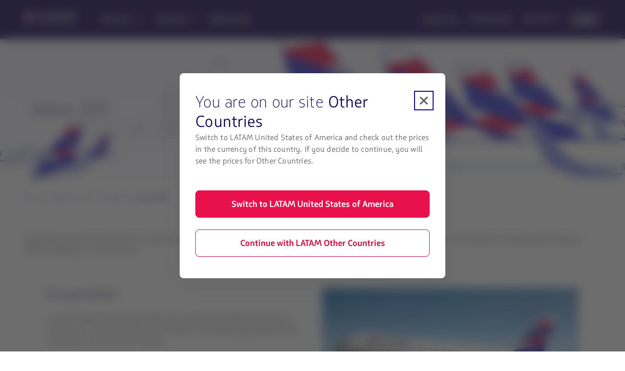

--- FILE ---
content_type: text/html;charset=utf-8
request_url: https://www.latamairlines.com/uy/en/about-latam/our-fleet/airbus-320
body_size: 3733
content:

<!DOCTYPE HTML>
<html lang="en-UY">
    <head>
    


<meta property="cq:pagemodel_router" content="disabled"/>
<meta property="cq:pagemodel_root_url" content="/uy/en/about-latam/our-fleet/airbus-320.root.model.json"/>



    
<script type="text/javascript" src="https://www.latamairlines.com/resources/50928cf53e5f50d0f2994686ea865e2b63adbe1db2fb8" async ></script><script defer="defer" type="text/javascript" src="https://rum.hlx.page/.rum/@adobe/helix-rum-js@%5E2/dist/rum-standalone.js" data-routing="env=prod,tier=publish,ams=Latam Airlines Group"></script>
<link rel="stylesheet" href="/etc.clientlibs/latamxp/sites/clientlibs/responsive-grid.min.ACSHASH26f077206489507e9c434cd51ea8ee79.css" type="text/css">
<link rel="stylesheet" href="/etc.clientlibs/latamxp/sites/clientlibs/clientlib-react.min.ACSHASH9fbbade6e68c45ec5c2ee86a38b14b78.css" type="text/css">








    
    <meta charset="UTF-8"/>

    
        
            
                <meta property="is-crawler-bot" content="false"/>
            
    

    

    
    

    

    
        <title>Airbus 320 | LATAM Airlines</title>
    

    
    <meta name="description" content="Fly in LATAM&#39;s Airbus 320: innovative, efficient and comfortable. Discover its history, technology and onboard entertainment for a unique experience."/>
    <meta name="template" content="general-content-page-template"/>
    <meta name="robots" content="index, follow"/>
    
    <link rel="shortcut icon" href="https://s.latamairlines.com/images/seo/favicon.ico"/>
    <link rel="apple-touch-icon" sizes="180x180" href="https://s.latamairlines.com/images/seo/apple-touch-icon.png"/>
    <link rel="icon" type="image/png" sizes="32x32" href="https://s.latamairlines.com/images/seo/favicon-32x32.png"/>
    <link rel="icon" type="image/png" sizes="16x16" href="https://s.latamairlines.com/images/seo/favicon-16x16.png"/>
    <link rel="mask-icon" href="https://s.latamairlines.com/images/seo/safari-pinned-tab.svg" color="#1b0088"/>
    <meta name="msapplication-TileColor" content="#ffffff"/>
    <meta name="theme-color" content="#ffffff"/>
    <meta name="viewport" content="width=device-width, initial-scale=1, shrink-to-fit=no"/>
    
    

    <!-- Open Graph -->
    <meta name="og:title" content="Airbus 320 | LATAM Airlines"/>
    <meta name="og:description" content="Fly in LATAM&#39;s Airbus 320: innovative, efficient and comfortable. Discover its history, technology and onboard entertainment for a unique experience."/>
    <meta property="og:url" content="https://www.latamairlines.com/uy/en/about-latam/our-fleet/airbus-320"/>
    <meta property="og:type" content="website"/>
    <meta name="og:site_name" content="LATAM Airlines"/>
    <meta property="og:image"/>
    <meta property="og:locale" content="es_CL"/>

    <!-- Twitter -->
    <meta name="twitter:card" content="summary_large_image"/>
    <meta name="twitter:site" content="@LATAM_URU"/>
    <meta name="twitter:creator" content="@LATAM_URU"/>
    <meta name="twitter:title" content="Airbus 320 | LATAM Airlines"/>
    <meta name="twitter:description" content="Fly in LATAM&#39;s Airbus 320: innovative, efficient and comfortable. Discover its history, technology and onboard entertainment for a unique experience."/>
    <meta name="twitter:image:src"/>
    <!-- Canonical links -->
    

    <link rel="canonical" href="https://www.latamairlines.com/uy/en/about-latam/our-fleet/airbus-320"/>

    

    

    
    
    

    

    
    
    
    
    


    

    
        <script type="application/ld+json">{"itemListElement":[{"name":"Home","position":1,"item":"https://www.latamairlines.com/uy/en","@type":"ListItem"},{"name":"About LATAM","position":2,"item":"https://www.latamairlines.com/uy/en/about-latam","@type":"ListItem"},{"name":"Our fleet","position":3,"item":"https://www.latamairlines.com/uy/en/about-latam/our-fleet","@type":"ListItem"},{"name":"Airbus 320","position":4,"item":"https://www.latamairlines.com/uy/en/about-latam/our-fleet/airbus-320","@type":"ListItem"}],"@context":"https://schema.org","@type":"BreadcrumbList"}</script>
    

    

    

    <script type="application/ld+json">
        {
            "@context": "http://schema.org",
            "@type": "Airline",
            "name": "LATAM Airlines",
            "url": "https://www.latamairlines.com/uy/en/about-latam/our-fleet/airbus-320",
            "sameAs" : [
                "https://www.facebook.com/LATAMUruguay",
                "https://twitter.com/LATAM_URU",
                "https://www.youtube.com/user/lanairlines",
                "https://www.instagram.com/latamairlines/",
                "https://www.linkedin.com/company/latam_airlines"
            ]
        }
    </script>

    

    <link rel="preload" href="/etc.clientlibs/latamxp/sites/clientlibs/clientlib-react/resources/fonts/latam_sans_bold-webfont.woff" as="font" type="font/woff" crossorigin/>
    <link rel="preload" href="/etc.clientlibs/latamxp/sites/clientlibs/clientlib-react/resources/fonts/latam_sans_regular-webfont.woff" as="font" type="font/woff" crossorigin/>
    <link rel="preload" href="/etc.clientlibs/latamxp/sites/clientlibs/clientlib-react/resources/fonts/latam_sans_light_italic-webfont.woff" as="font" type="font/woff" crossorigin/>
    <link rel="preload" href="/etc.clientlibs/latamxp/sites/clientlibs/clientlib-react/resources/fonts/latam_sans_bold_italic-webfont.woff" as="font" type="font/woff" crossorigin/>
    <link rel="preload" href="/etc.clientlibs/latamxp/sites/clientlibs/clientlib-react/resources/fonts/latam_sans_regular_italic-webfont.woff" as="font" type="font/woff" crossorigin/>

    <!-- Schema Product  -->
    
    

    

                              <script>!function(e){var n="https://s.go-mpulse.net/boomerang/";if("False"=="True")e.BOOMR_config=e.BOOMR_config||{},e.BOOMR_config.PageParams=e.BOOMR_config.PageParams||{},e.BOOMR_config.PageParams.pci=!0,n="https://s2.go-mpulse.net/boomerang/";if(window.BOOMR_API_key="MBH4G-EDKCD-VS5CG-JHDH8-5EQLH",function(){function e(){if(!o){var e=document.createElement("script");e.id="boomr-scr-as",e.src=window.BOOMR.url,e.async=!0,i.parentNode.appendChild(e),o=!0}}function t(e){o=!0;var n,t,a,r,d=document,O=window;if(window.BOOMR.snippetMethod=e?"if":"i",t=function(e,n){var t=d.createElement("script");t.id=n||"boomr-if-as",t.src=window.BOOMR.url,BOOMR_lstart=(new Date).getTime(),e=e||d.body,e.appendChild(t)},!window.addEventListener&&window.attachEvent&&navigator.userAgent.match(/MSIE [67]\./))return window.BOOMR.snippetMethod="s",void t(i.parentNode,"boomr-async");a=document.createElement("IFRAME"),a.src="about:blank",a.title="",a.role="presentation",a.loading="eager",r=(a.frameElement||a).style,r.width=0,r.height=0,r.border=0,r.display="none",i.parentNode.appendChild(a);try{O=a.contentWindow,d=O.document.open()}catch(_){n=document.domain,a.src="javascript:var d=document.open();d.domain='"+n+"';void(0);",O=a.contentWindow,d=O.document.open()}if(n)d._boomrl=function(){this.domain=n,t()},d.write("<bo"+"dy onload='document._boomrl();'>");else if(O._boomrl=function(){t()},O.addEventListener)O.addEventListener("load",O._boomrl,!1);else if(O.attachEvent)O.attachEvent("onload",O._boomrl);d.close()}function a(e){window.BOOMR_onload=e&&e.timeStamp||(new Date).getTime()}if(!window.BOOMR||!window.BOOMR.version&&!window.BOOMR.snippetExecuted){window.BOOMR=window.BOOMR||{},window.BOOMR.snippetStart=(new Date).getTime(),window.BOOMR.snippetExecuted=!0,window.BOOMR.snippetVersion=12,window.BOOMR.url=n+"MBH4G-EDKCD-VS5CG-JHDH8-5EQLH";var i=document.currentScript||document.getElementsByTagName("script")[0],o=!1,r=document.createElement("link");if(r.relList&&"function"==typeof r.relList.supports&&r.relList.supports("preload")&&"as"in r)window.BOOMR.snippetMethod="p",r.href=window.BOOMR.url,r.rel="preload",r.as="script",r.addEventListener("load",e),r.addEventListener("error",function(){t(!0)}),setTimeout(function(){if(!o)t(!0)},3e3),BOOMR_lstart=(new Date).getTime(),i.parentNode.appendChild(r);else t(!1);if(window.addEventListener)window.addEventListener("load",a,!1);else if(window.attachEvent)window.attachEvent("onload",a)}}(),"".length>0)if(e&&"performance"in e&&e.performance&&"function"==typeof e.performance.setResourceTimingBufferSize)e.performance.setResourceTimingBufferSize();!function(){if(BOOMR=e.BOOMR||{},BOOMR.plugins=BOOMR.plugins||{},!BOOMR.plugins.AK){var n=""=="true"?1:0,t="",a="cj2ervaxbzpby2l7jjjq-f-27131d18b-clientnsv4-s.akamaihd.net",i="false"=="true"?2:1,o={"ak.v":"39","ak.cp":"1287992","ak.ai":parseInt("600134",10),"ak.ol":"0","ak.cr":8,"ak.ipv":4,"ak.proto":"h2","ak.rid":"376476e4","ak.r":51663,"ak.a2":n,"ak.m":"dsca","ak.n":"essl","ak.bpcip":"18.116.72.0","ak.cport":59868,"ak.gh":"23.57.66.170","ak.quicv":"","ak.tlsv":"tls1.3","ak.0rtt":"","ak.0rtt.ed":"","ak.csrc":"-","ak.acc":"","ak.t":"1769949779","ak.ak":"hOBiQwZUYzCg5VSAfCLimQ==/gD4IZHmkN4i0PCQdQDqt+cOK6c0jc5xbAzKPsqR2TEcJOEuI98Ee9GwSfVZ0HH1E9nDoJjQjGubmQsIpikmIUGFtuH+Xo7mbjMpctmYChWaLDk1di7KlQpH2tkdPPOUpmnWbbCZGMlDeBhuT0O55DD8H82NNaaHSF3vZ2XYdtshIQprk9B4VN2zOT8m3wnTR/rJOVzr6zMycCi3YVz1+502FRU8DTJAA2yHN3uSRcD1GraZ6zipqHe/qjb75yvbU75T87WyiHGoU0ILvYgtm0b/rkXEpm+qo2SBTxA5NO7DNRNZ0l9G4FadoP3US7VtWSeFMFfyRdKOBYveZJALNF+x+TeRNMFG62olV6NMD6AGuWtdY0RP4zCTYIyt86sMLGp85U/I2uvuouoR6ZY+ueaMzqSFdKmmYEfEKAEgUw4=","ak.pv":"1765","ak.dpoabenc":"","ak.tf":i};if(""!==t)o["ak.ruds"]=t;var r={i:!1,av:function(n){var t="http.initiator";if(n&&(!n[t]||"spa_hard"===n[t]))o["ak.feo"]=void 0!==e.aFeoApplied?1:0,BOOMR.addVar(o)},rv:function(){var e=["ak.bpcip","ak.cport","ak.cr","ak.csrc","ak.gh","ak.ipv","ak.m","ak.n","ak.ol","ak.proto","ak.quicv","ak.tlsv","ak.0rtt","ak.0rtt.ed","ak.r","ak.acc","ak.t","ak.tf"];BOOMR.removeVar(e)}};BOOMR.plugins.AK={akVars:o,akDNSPreFetchDomain:a,init:function(){if(!r.i){var e=BOOMR.subscribe;e("before_beacon",r.av,null,null),e("onbeacon",r.rv,null,null),r.i=!0}return this},is_complete:function(){return!0}}}}()}(window);</script></head>
    <body class="page basicpage" id="page-b3a564dc8c" data-cmp-link-accessibility-enabled data-cmp-link-accessibility-text="opens in a new tab" data-cmp-data-layer-name="adobeDataLayer">
        
        
        
            




            <div>
  <div id="root"></div>

</div>
            
    
    <!-- Google Analytics -->
<script>
    (function(i,s,o,g,r,a,m){i['GoogleAnalyticsObject']=r;i[r]=i[r]||function(){
    (i[r].q=i[r].q||[]).push(arguments)},i[r].l=1*new Date();a=s.createElement(o),
    m=s.getElementsByTagName(o)[0];a.async=1;a.src=g;m.parentNode.insertBefore(a,m)
    })(window,document,'script','https://www.google-analytics.com/analytics.js','ga');
</script>
<!-- End Google Analytics -->





    
<script src="/etc.clientlibs/latamxp/sites/clientlibs/clientlib-react-common.min.ACSHASH2c5894d1ecf49ce78ce215f4161fb4da.js"></script>
<script src="/etc.clientlibs/latamxp/sites/clientlibs/clientlib-react-components.min.ACSHASH93984c94fb3b24f1779d83d7003281ea.js"></script>
<script src="/etc.clientlibs/latamxp/sites/clientlibs/clientlib-react-icons.min.ACSHASHa88e77b1a26512b01c00d443a9e30de7.js"></script>
<script src="/etc.clientlibs/latamxp/sites/clientlibs/clientlib-react-logos.min.ACSHASHd41d8cd98f00b204e9800998ecf8427e.js"></script>
<script src="/etc.clientlibs/latamxp/sites/clientlibs/clientlib-react-vendors.min.ACSHASHc7006def032056303122ebf02e8a1e0e.js"></script>
<script src="/etc.clientlibs/latamxp/sites/clientlibs/clientlib-react-webcorecomponents.min.ACSHASH6ef351265867f2511828d0a347fa6260.js"></script>
<script src="/etc.clientlibs/latamxp/sites/clientlibs/clientlib-react.min.ACSHASH8369a3d6a9683093733a7d6d833890b2.js"></script>





    

    

    
    

        
    <script type="text/javascript"  src="/7vV5akibJlTEX09n_VVH/ibL10p6XXzQSbQfE1a/c2JaKg/PG8m/ODl0bkcB"></script></body>
</html>


--- FILE ---
content_type: text/javascript
request_url: https://www.gfl85trk.com/scripts/sdk/everflow.js
body_size: 19206
content:
var EF=function(){"use strict";function n(e,t){if(!(e instanceof t))throw new TypeError("Cannot call a class as a function")}function r(e,t){for(var n=0;n<t.length;n++){var r=t[n];r.enumerable=r.enumerable||!1,r.configurable=!0,"value"in r&&(r.writable=!0),Object.defineProperty(e,r.key,r)}}function i(e,t,n){return t&&r(e.prototype,t),n&&r(e,n),e}function t(e){return(t=Object.setPrototypeOf?Object.getPrototypeOf:function(e){return e.__proto__||Object.getPrototypeOf(e)})(e)}function a(e,t){return(a=Object.setPrototypeOf||function(e,t){return e.__proto__=t,e})(e,t)}function o(e,t){return!t||"object"!=typeof t&&"function"!=typeof t?function(e){if(void 0===e)throw new ReferenceError("this hasn't been initialised - super() hasn't been called");return e}(e):t}var s="undefined"!=typeof globalThis?globalThis:"undefined"!=typeof window?window:"undefined"!=typeof global?global:"undefined"!=typeof self?self:{};var e,c=(function(e){var t,n;t=s,n=function(){function l(e,t){e=[e[0]>>>16,65535&e[0],e[1]>>>16,65535&e[1]],t=[t[0]>>>16,65535&t[0],t[1]>>>16,65535&t[1]];var n=[0,0,0,0];return n[3]+=e[3]+t[3],n[2]+=n[3]>>>16,n[3]&=65535,n[2]+=e[2]+t[2],n[1]+=n[2]>>>16,n[2]&=65535,n[1]+=e[1]+t[1],n[0]+=n[1]>>>16,n[1]&=65535,n[0]+=e[0]+t[0],n[0]&=65535,[n[0]<<16|n[1],n[2]<<16|n[3]]}function f(e,t){e=[e[0]>>>16,65535&e[0],e[1]>>>16,65535&e[1]],t=[t[0]>>>16,65535&t[0],t[1]>>>16,65535&t[1]];var n=[0,0,0,0];return n[3]+=e[3]*t[3],n[2]+=n[3]>>>16,n[3]&=65535,n[2]+=e[2]*t[3],n[1]+=n[2]>>>16,n[2]&=65535,n[2]+=e[3]*t[2],n[1]+=n[2]>>>16,n[2]&=65535,n[1]+=e[1]*t[3],n[0]+=n[1]>>>16,n[1]&=65535,n[1]+=e[2]*t[2],n[0]+=n[1]>>>16,n[1]&=65535,n[1]+=e[3]*t[1],n[0]+=n[1]>>>16,n[1]&=65535,n[0]+=e[0]*t[3]+e[1]*t[2]+e[2]*t[1]+e[3]*t[0],n[0]&=65535,[n[0]<<16|n[1],n[2]<<16|n[3]]}function h(e,t){return 32===(t%=64)?[e[1],e[0]]:t<32?[e[0]<<t|e[1]>>>32-t,e[1]<<t|e[0]>>>32-t]:(t-=32,[e[1]<<t|e[0]>>>32-t,e[0]<<t|e[1]>>>32-t])}function p(e,t){return 0===(t%=64)?e:t<32?[e[0]<<t|e[1]>>>32-t,e[1]<<t]:[e[1]<<t-32,0]}function m(e,t){return[e[0]^t[0],e[1]^t[1]]}function g(e){return e=m(e,[0,e[0]>>>1]),e=f(e,[4283543511,3981806797]),e=m(e,[0,e[0]>>>1]),e=f(e,[3301882366,444984403]),e=m(e,[0,e[0]>>>1])}function s(e,t){t=t||0;for(var n=(e=e||"").length%16,r=e.length-n,i=[0,t],a=[0,t],o=[0,0],s=[0,0],c=[2277735313,289559509],u=[1291169091,658871167],d=0;d<r;d+=16)o=[255&e.charCodeAt(d+4)|(255&e.charCodeAt(d+5))<<8|(255&e.charCodeAt(d+6))<<16|(255&e.charCodeAt(d+7))<<24,255&e.charCodeAt(d)|(255&e.charCodeAt(d+1))<<8|(255&e.charCodeAt(d+2))<<16|(255&e.charCodeAt(d+3))<<24],s=[255&e.charCodeAt(d+12)|(255&e.charCodeAt(d+13))<<8|(255&e.charCodeAt(d+14))<<16|(255&e.charCodeAt(d+15))<<24,255&e.charCodeAt(d+8)|(255&e.charCodeAt(d+9))<<8|(255&e.charCodeAt(d+10))<<16|(255&e.charCodeAt(d+11))<<24],o=f(o,c),o=h(o,31),o=f(o,u),i=m(i,o),i=h(i,27),i=l(i,a),i=l(f(i,[0,5]),[0,1390208809]),s=f(s,u),s=h(s,33),s=f(s,c),a=m(a,s),a=h(a,31),a=l(a,i),a=l(f(a,[0,5]),[0,944331445]);switch(o=[0,0],s=[0,0],n){case 15:s=m(s,p([0,e.charCodeAt(d+14)],48));case 14:s=m(s,p([0,e.charCodeAt(d+13)],40));case 13:s=m(s,p([0,e.charCodeAt(d+12)],32));case 12:s=m(s,p([0,e.charCodeAt(d+11)],24));case 11:s=m(s,p([0,e.charCodeAt(d+10)],16));case 10:s=m(s,p([0,e.charCodeAt(d+9)],8));case 9:s=m(s,[0,e.charCodeAt(d+8)]),s=f(s,u),s=h(s,33),s=f(s,c),a=m(a,s);case 8:o=m(o,p([0,e.charCodeAt(d+7)],56));case 7:o=m(o,p([0,e.charCodeAt(d+6)],48));case 6:o=m(o,p([0,e.charCodeAt(d+5)],40));case 5:o=m(o,p([0,e.charCodeAt(d+4)],32));case 4:o=m(o,p([0,e.charCodeAt(d+3)],24));case 3:o=m(o,p([0,e.charCodeAt(d+2)],16));case 2:o=m(o,p([0,e.charCodeAt(d+1)],8));case 1:o=m(o,[0,e.charCodeAt(d)]),o=f(o,c),o=h(o,31),o=f(o,u),i=m(i,o)}return i=m(i,[0,e.length]),a=m(a,[0,e.length]),i=l(i,a),a=l(a,i),i=g(i),a=g(a),i=l(i,a),a=l(a,i),("00000000"+(i[0]>>>0).toString(16)).slice(-8)+("00000000"+(i[1]>>>0).toString(16)).slice(-8)+("00000000"+(a[0]>>>0).toString(16)).slice(-8)+("00000000"+(a[1]>>>0).toString(16)).slice(-8)}function u(e,t){if(Array.prototype.forEach&&e.forEach===Array.prototype.forEach)e.forEach(t);else if(e.length===+e.length)for(var n=0,r=e.length;n<r;n++)t(e[n],n,e);else for(var i in e)e.hasOwnProperty(i)&&t(e[i],i,e)}function c(e,r){var i=[];return null==e?i:Array.prototype.map&&e.map===Array.prototype.map?e.map(r):(u(e,function(e,t,n){i.push(r(e,t,n))}),i)}function r(e){throw new Error("'new Fingerprint()' is deprecated, see https://github.com/Valve/fingerprintjs2#upgrade-guide-from-182-to-200")}var e={preprocessor:null,audio:{timeout:1e3,excludeIOS11:!0},fonts:{swfContainerId:"fingerprintjs2",swfPath:"flash/compiled/FontList.swf",userDefinedFonts:[],extendedJsFonts:!1},screen:{detectScreenOrientation:!0},plugins:{sortPluginsFor:[/palemoon/i],excludeIE:!1},extraComponents:[],excludes:{enumerateDevices:!0,pixelRatio:!0,doNotTrack:!0,fontsFlash:!0},NOT_AVAILABLE:"not available",ERROR:"error",EXCLUDED:"excluded"},n=function(){return navigator.mediaDevices&&navigator.mediaDevices.enumerateDevices},i=function(e){var t=[window.screen.width,window.screen.height];return e.screen.detectScreenOrientation&&t.sort().reverse(),t},a=function(e){if(window.screen.availWidth&&window.screen.availHeight){var t=[window.screen.availHeight,window.screen.availWidth];return e.screen.detectScreenOrientation&&t.sort().reverse(),t}return e.NOT_AVAILABLE},o=function(e){if(null==navigator.plugins)return e.NOT_AVAILABLE;for(var t=[],n=0,r=navigator.plugins.length;n<r;n++)navigator.plugins[n]&&t.push(navigator.plugins[n]);return _(e)&&(t=t.sort(function(e,t){return e.name>t.name?1:e.name<t.name?-1:0})),c(t,function(e){var t=c(e,function(e){return[e.type,e.suffixes]});return[e.name,e.description,t]})},d=function(t){var e=[];if(Object.getOwnPropertyDescriptor&&Object.getOwnPropertyDescriptor(window,"ActiveXObject")||"ActiveXObject"in window){e=c(["AcroPDF.PDF","Adodb.Stream","AgControl.AgControl","DevalVRXCtrl.DevalVRXCtrl.1","MacromediaFlashPaper.MacromediaFlashPaper","Msxml2.DOMDocument","Msxml2.XMLHTTP","PDF.PdfCtrl","QuickTime.QuickTime","QuickTimeCheckObject.QuickTimeCheck.1","RealPlayer","RealPlayer.RealPlayer(tm) ActiveX Control (32-bit)","RealVideo.RealVideo(tm) ActiveX Control (32-bit)","Scripting.Dictionary","SWCtl.SWCtl","Shell.UIHelper","ShockwaveFlash.ShockwaveFlash","Skype.Detection","TDCCtl.TDCCtl","WMPlayer.OCX","rmocx.RealPlayer G2 Control","rmocx.RealPlayer G2 Control.1"],function(e){try{return new window.ActiveXObject(e),e}catch(e){return t.ERROR}})}else e.push(t.NOT_AVAILABLE);return navigator.plugins&&(e=e.concat(o(t))),e},_=function(e){for(var t=!1,n=0,r=e.plugins.sortPluginsFor.length;n<r;n++){var i=e.plugins.sortPluginsFor[n];if(navigator.userAgent.match(i)){t=!0;break}}return t},v=function(t){try{return!!window.sessionStorage}catch(e){return t.ERROR}},y=function(t){try{return!!window.localStorage}catch(e){return t.ERROR}},b=function(t){try{return!!window.indexedDB}catch(e){return t.ERROR}},w=function(e){return navigator.hardwareConcurrency?navigator.hardwareConcurrency:e.NOT_AVAILABLE},T=function(e){return navigator.cpuClass||e.NOT_AVAILABLE},E=function(e){return navigator.platform?navigator.platform:e.NOT_AVAILABLE},S=function(e){return navigator.doNotTrack?navigator.doNotTrack:navigator.msDoNotTrack?navigator.msDoNotTrack:window.doNotTrack?window.doNotTrack:e.NOT_AVAILABLE},t=function(){var t,e=0;void 0!==navigator.maxTouchPoints?e=navigator.maxTouchPoints:void 0!==navigator.msMaxTouchPoints&&(e=navigator.msMaxTouchPoints);try{document.createEvent("TouchEvent"),t=!0}catch(e){t=!1}return[e,t,"ontouchstart"in window]},A=function(e){var t=[],n=document.createElement("canvas");n.width=2e3,n.height=200,n.style.display="inline";var r=n.getContext("2d");return r.rect(0,0,10,10),r.rect(2,2,6,6),t.push("canvas winding:"+(!1===r.isPointInPath(5,5,"evenodd")?"yes":"no")),r.textBaseline="alphabetic",r.fillStyle="#f60",r.fillRect(125,1,62,20),r.fillStyle="#069",e.dontUseFakeFontInCanvas?r.font="11pt Arial":r.font="11pt no-real-font-123",r.fillText("Cwm fjordbank glyphs vext quiz, 😃",2,15),r.fillStyle="rgba(102, 204, 0, 0.2)",r.font="18pt Arial",r.fillText("Cwm fjordbank glyphs vext quiz, 😃",4,45),r.globalCompositeOperation="multiply",r.fillStyle="rgb(255,0,255)",r.beginPath(),r.arc(50,50,50,0,2*Math.PI,!0),r.closePath(),r.fill(),r.fillStyle="rgb(0,255,255)",r.beginPath(),r.arc(100,50,50,0,2*Math.PI,!0),r.closePath(),r.fill(),r.fillStyle="rgb(255,255,0)",r.beginPath(),r.arc(75,100,50,0,2*Math.PI,!0),r.closePath(),r.fill(),r.fillStyle="rgb(255,0,255)",r.arc(75,75,75,0,2*Math.PI,!0),r.arc(75,75,25,0,2*Math.PI,!0),r.fill("evenodd"),n.toDataURL&&t.push("canvas fp:"+n.toDataURL()),t},C=function(){function e(e){return o.clearColor(0,0,0,1),o.enable(o.DEPTH_TEST),o.depthFunc(o.LEQUAL),o.clear(o.COLOR_BUFFER_BIT|o.DEPTH_BUFFER_BIT),"["+e[0]+", "+e[1]+"]"}var o;if(!(o=F()))return null;var s=[],t=o.createBuffer();o.bindBuffer(o.ARRAY_BUFFER,t);var n=new Float32Array([-.2,-.9,0,.4,-.26,0,0,.732134444,0]);o.bufferData(o.ARRAY_BUFFER,n,o.STATIC_DRAW),t.itemSize=3,t.numItems=3;var r=o.createProgram(),i=o.createShader(o.VERTEX_SHADER);o.shaderSource(i,"attribute vec2 attrVertex;varying vec2 varyinTexCoordinate;uniform vec2 uniformOffset;void main(){varyinTexCoordinate=attrVertex+uniformOffset;gl_Position=vec4(attrVertex,0,1);}"),o.compileShader(i);var a=o.createShader(o.FRAGMENT_SHADER);o.shaderSource(a,"precision mediump float;varying vec2 varyinTexCoordinate;void main() {gl_FragColor=vec4(varyinTexCoordinate,0,1);}"),o.compileShader(a),o.attachShader(r,i),o.attachShader(r,a),o.linkProgram(r),o.useProgram(r),r.vertexPosAttrib=o.getAttribLocation(r,"attrVertex"),r.offsetUniform=o.getUniformLocation(r,"uniformOffset"),o.enableVertexAttribArray(r.vertexPosArray),o.vertexAttribPointer(r.vertexPosAttrib,t.itemSize,o.FLOAT,!1,0,0),o.uniform2f(r.offsetUniform,1,1),o.drawArrays(o.TRIANGLE_STRIP,0,t.numItems);try{s.push(o.canvas.toDataURL())}catch(e){}s.push("extensions:"+(o.getSupportedExtensions()||[]).join(";")),s.push("webgl aliased line width range:"+e(o.getParameter(o.ALIASED_LINE_WIDTH_RANGE))),s.push("webgl aliased point size range:"+e(o.getParameter(o.ALIASED_POINT_SIZE_RANGE))),s.push("webgl alpha bits:"+o.getParameter(o.ALPHA_BITS)),s.push("webgl antialiasing:"+(o.getContextAttributes().antialias?"yes":"no")),s.push("webgl blue bits:"+o.getParameter(o.BLUE_BITS)),s.push("webgl depth bits:"+o.getParameter(o.DEPTH_BITS)),s.push("webgl green bits:"+o.getParameter(o.GREEN_BITS)),s.push("webgl max anisotropy:"+function(e){var t=e.getExtension("EXT_texture_filter_anisotropic")||e.getExtension("WEBKIT_EXT_texture_filter_anisotropic")||e.getExtension("MOZ_EXT_texture_filter_anisotropic");if(t){var n=e.getParameter(t.MAX_TEXTURE_MAX_ANISOTROPY_EXT);return 0===n&&(n=2),n}return null}(o)),s.push("webgl max combined texture image units:"+o.getParameter(o.MAX_COMBINED_TEXTURE_IMAGE_UNITS)),s.push("webgl max cube map texture size:"+o.getParameter(o.MAX_CUBE_MAP_TEXTURE_SIZE)),s.push("webgl max fragment uniform vectors:"+o.getParameter(o.MAX_FRAGMENT_UNIFORM_VECTORS)),s.push("webgl max render buffer size:"+o.getParameter(o.MAX_RENDERBUFFER_SIZE)),s.push("webgl max texture image units:"+o.getParameter(o.MAX_TEXTURE_IMAGE_UNITS)),s.push("webgl max texture size:"+o.getParameter(o.MAX_TEXTURE_SIZE)),s.push("webgl max varying vectors:"+o.getParameter(o.MAX_VARYING_VECTORS)),s.push("webgl max vertex attribs:"+o.getParameter(o.MAX_VERTEX_ATTRIBS)),s.push("webgl max vertex texture image units:"+o.getParameter(o.MAX_VERTEX_TEXTURE_IMAGE_UNITS)),s.push("webgl max vertex uniform vectors:"+o.getParameter(o.MAX_VERTEX_UNIFORM_VECTORS)),s.push("webgl max viewport dims:"+e(o.getParameter(o.MAX_VIEWPORT_DIMS))),s.push("webgl red bits:"+o.getParameter(o.RED_BITS)),s.push("webgl renderer:"+o.getParameter(o.RENDERER)),s.push("webgl shading language version:"+o.getParameter(o.SHADING_LANGUAGE_VERSION)),s.push("webgl stencil bits:"+o.getParameter(o.STENCIL_BITS)),s.push("webgl vendor:"+o.getParameter(o.VENDOR)),s.push("webgl version:"+o.getParameter(o.VERSION));try{var c=o.getExtension("WEBGL_debug_renderer_info");c&&(s.push("webgl unmasked vendor:"+o.getParameter(c.UNMASKED_VENDOR_WEBGL)),s.push("webgl unmasked renderer:"+o.getParameter(c.UNMASKED_RENDERER_WEBGL)))}catch(e){}return o.getShaderPrecisionFormat&&u(["FLOAT","INT"],function(a){u(["VERTEX","FRAGMENT"],function(i){u(["HIGH","MEDIUM","LOW"],function(r){u(["precision","rangeMin","rangeMax"],function(e){var t=o.getShaderPrecisionFormat(o[i+"_SHADER"],o[r+"_"+a])[e];"precision"!==e&&(e="precision "+e);var n=["webgl ",i.toLowerCase()," shader ",r.toLowerCase()," ",a.toLowerCase()," ",e,":",t].join("");s.push(n)})})})}),s},P=function(){try{var e=F(),t=e.getExtension("WEBGL_debug_renderer_info");return e.getParameter(t.UNMASKED_VENDOR_WEBGL)+"~"+e.getParameter(t.UNMASKED_RENDERER_WEBGL)}catch(e){return null}},B=function(){var e=document.createElement("div");e.innerHTML="&nbsp;";var t=!(e.className="adsbox");try{document.body.appendChild(e),t=0===document.getElementsByClassName("adsbox")[0].offsetHeight,document.body.removeChild(e)}catch(e){t=!1}return t},D=function(){if(void 0!==navigator.languages)try{if(navigator.languages[0].substr(0,2)!==navigator.language.substr(0,2))return!0}catch(e){return!0}return!1},O=function(){return window.screen.width<window.screen.availWidth||window.screen.height<window.screen.availHeight},x=function(){var e,t=navigator.userAgent.toLowerCase(),n=navigator.oscpu,r=navigator.platform.toLowerCase();if(e=0<=t.indexOf("windows phone")?"Windows Phone":0<=t.indexOf("win")?"Windows":0<=t.indexOf("android")?"Android":0<=t.indexOf("linux")||0<=t.indexOf("cros")?"Linux":0<=t.indexOf("iphone")||0<=t.indexOf("ipad")?"iOS":0<=t.indexOf("mac")?"Mac":"Other",("ontouchstart"in window||0<navigator.maxTouchPoints||0<navigator.msMaxTouchPoints)&&"Windows Phone"!==e&&"Android"!==e&&"iOS"!==e&&"Other"!==e)return!0;if(void 0!==n){if(0<=(n=n.toLowerCase()).indexOf("win")&&"Windows"!==e&&"Windows Phone"!==e)return!0;if(0<=n.indexOf("linux")&&"Linux"!==e&&"Android"!==e)return!0;if(0<=n.indexOf("mac")&&"Mac"!==e&&"iOS"!==e)return!0;if((-1===n.indexOf("win")&&-1===n.indexOf("linux")&&-1===n.indexOf("mac"))!=("Other"===e))return!0}return 0<=r.indexOf("win")&&"Windows"!==e&&"Windows Phone"!==e||((0<=r.indexOf("linux")||0<=r.indexOf("android")||0<=r.indexOf("pike"))&&"Linux"!==e&&"Android"!==e||((0<=r.indexOf("mac")||0<=r.indexOf("ipad")||0<=r.indexOf("ipod")||0<=r.indexOf("iphone"))&&"Mac"!==e&&"iOS"!==e||((r.indexOf("win")<0&&r.indexOf("linux")<0&&r.indexOf("mac")<0&&r.indexOf("iphone")<0&&r.indexOf("ipad")<0)!=("Other"===e)||void 0===navigator.plugins&&"Windows"!==e&&"Windows Phone"!==e)))},k=function(){var e,t=navigator.userAgent.toLowerCase(),n=navigator.productSub;if(("Chrome"===(e=0<=t.indexOf("firefox")?"Firefox":0<=t.indexOf("opera")||0<=t.indexOf("opr")?"Opera":0<=t.indexOf("chrome")?"Chrome":0<=t.indexOf("safari")?"Safari":0<=t.indexOf("trident")?"Internet Explorer":"Other")||"Safari"===e||"Opera"===e)&&"20030107"!==n)return!0;var r,i=eval.toString().length;if(37===i&&"Safari"!==e&&"Firefox"!==e&&"Other"!==e)return!0;if(39===i&&"Internet Explorer"!==e&&"Other"!==e)return!0;if(33===i&&"Chrome"!==e&&"Opera"!==e&&"Other"!==e)return!0;try{throw"a"}catch(e){try{e.toSource(),r=!0}catch(e){r=!1}}return r&&"Firefox"!==e&&"Other"!==e},R=function(){var e=document.createElement("canvas");return!(!e.getContext||!e.getContext("2d"))},L=function(){if(!R())return!1;var e=F();return!!window.WebGLRenderingContext&&!!e},M=function(){return"Microsoft Internet Explorer"===navigator.appName||!("Netscape"!==navigator.appName||!/Trident/.test(navigator.userAgent))},I=function(){return void 0!==window.swfobject},U=function(){return window.swfobject.hasFlashPlayerVersion("9.0.0")},N=function(t,e){var n="___fp_swf_loaded";window[n]=function(e){t(e)};var r,i,a=e.fonts.swfContainerId;(i=document.createElement("div")).setAttribute("id",r.fonts.swfContainerId),document.body.appendChild(i);var o={onReady:n};window.swfobject.embedSWF(e.fonts.swfPath,a,"1","1","9.0.0",!1,o,{allowScriptAccess:"always",menu:"false"},{})},F=function(){var e=document.createElement("canvas"),t=null;try{t=e.getContext("webgl")||e.getContext("experimental-webgl")}catch(e){}return t=t||null},j=[{key:"userAgent",getData:function(e){e(navigator.userAgent)}},{key:"webdriver",getData:function(e,t){e(null==navigator.webdriver?t.NOT_AVAILABLE:navigator.webdriver)}},{key:"language",getData:function(e,t){e(navigator.language||navigator.userLanguage||navigator.browserLanguage||navigator.systemLanguage||t.NOT_AVAILABLE)}},{key:"colorDepth",getData:function(e,t){e(window.screen.colorDepth||t.NOT_AVAILABLE)}},{key:"deviceMemory",getData:function(e,t){e(navigator.deviceMemory||t.NOT_AVAILABLE)}},{key:"pixelRatio",getData:function(e,t){e(window.devicePixelRatio||t.NOT_AVAILABLE)}},{key:"hardwareConcurrency",getData:function(e,t){e(w(t))}},{key:"screenResolution",getData:function(e,t){e(i(t))}},{key:"availableScreenResolution",getData:function(e,t){e(a(t))}},{key:"timezoneOffset",getData:function(e){e((new Date).getTimezoneOffset())}},{key:"timezone",getData:function(e,t){window.Intl&&window.Intl.DateTimeFormat?e((new window.Intl.DateTimeFormat).resolvedOptions().timeZone):e(t.NOT_AVAILABLE)}},{key:"sessionStorage",getData:function(e,t){e(v(t))}},{key:"localStorage",getData:function(e,t){e(y(t))}},{key:"indexedDb",getData:function(e,t){e(b(t))}},{key:"addBehavior",getData:function(e){e(!(!document.body||!document.body.addBehavior))}},{key:"openDatabase",getData:function(e){e(!!window.openDatabase)}},{key:"cpuClass",getData:function(e,t){e(T(t))}},{key:"platform",getData:function(e,t){e(E(t))}},{key:"doNotTrack",getData:function(e,t){e(S(t))}},{key:"plugins",getData:function(e,t){M()?t.plugins.excludeIE?e(t.EXCLUDED):e(d(t)):e(o(t))}},{key:"canvas",getData:function(e,t){R()?e(A(t)):e(t.NOT_AVAILABLE)}},{key:"webgl",getData:function(e,t){L()?e(C()):e(t.NOT_AVAILABLE)}},{key:"webglVendorAndRenderer",getData:function(e){L()?e(P()):e()}},{key:"adBlock",getData:function(e){e(B())}},{key:"hasLiedLanguages",getData:function(e){e(D())}},{key:"hasLiedResolution",getData:function(e){e(O())}},{key:"hasLiedOs",getData:function(e){e(x())}},{key:"hasLiedBrowser",getData:function(e){e(k())}},{key:"touchSupport",getData:function(e){e(t())}},{key:"fonts",getData:function(e,t){var d=["monospace","sans-serif","serif"],l=["Andale Mono","Arial","Arial Black","Arial Hebrew","Arial MT","Arial Narrow","Arial Rounded MT Bold","Arial Unicode MS","Bitstream Vera Sans Mono","Book Antiqua","Bookman Old Style","Calibri","Cambria","Cambria Math","Century","Century Gothic","Century Schoolbook","Comic Sans","Comic Sans MS","Consolas","Courier","Courier New","Geneva","Georgia","Helvetica","Helvetica Neue","Impact","Lucida Bright","Lucida Calligraphy","Lucida Console","Lucida Fax","LUCIDA GRANDE","Lucida Handwriting","Lucida Sans","Lucida Sans Typewriter","Lucida Sans Unicode","Microsoft Sans Serif","Monaco","Monotype Corsiva","MS Gothic","MS Outlook","MS PGothic","MS Reference Sans Serif","MS Sans Serif","MS Serif","MYRIAD","MYRIAD PRO","Palatino","Palatino Linotype","Segoe Print","Segoe Script","Segoe UI","Segoe UI Light","Segoe UI Semibold","Segoe UI Symbol","Tahoma","Times","Times New Roman","Times New Roman PS","Trebuchet MS","Verdana","Wingdings","Wingdings 2","Wingdings 3"];if(t.fonts.extendedJsFonts){l=l.concat(["Abadi MT Condensed Light","Academy Engraved LET","ADOBE CASLON PRO","Adobe Garamond","ADOBE GARAMOND PRO","Agency FB","Aharoni","Albertus Extra Bold","Albertus Medium","Algerian","Amazone BT","American Typewriter","American Typewriter Condensed","AmerType Md BT","Andalus","Angsana New","AngsanaUPC","Antique Olive","Aparajita","Apple Chancery","Apple Color Emoji","Apple SD Gothic Neo","Arabic Typesetting","ARCHER","ARNO PRO","Arrus BT","Aurora Cn BT","AvantGarde Bk BT","AvantGarde Md BT","AVENIR","Ayuthaya","Bandy","Bangla Sangam MN","Bank Gothic","BankGothic Md BT","Baskerville","Baskerville Old Face","Batang","BatangChe","Bauer Bodoni","Bauhaus 93","Bazooka","Bell MT","Bembo","Benguiat Bk BT","Berlin Sans FB","Berlin Sans FB Demi","Bernard MT Condensed","BernhardFashion BT","BernhardMod BT","Big Caslon","BinnerD","Blackadder ITC","BlairMdITC TT","Bodoni 72","Bodoni 72 Oldstyle","Bodoni 72 Smallcaps","Bodoni MT","Bodoni MT Black","Bodoni MT Condensed","Bodoni MT Poster Compressed","Bookshelf Symbol 7","Boulder","Bradley Hand","Bradley Hand ITC","Bremen Bd BT","Britannic Bold","Broadway","Browallia New","BrowalliaUPC","Brush Script MT","Californian FB","Calisto MT","Calligrapher","Candara","CaslonOpnface BT","Castellar","Centaur","Cezanne","CG Omega","CG Times","Chalkboard","Chalkboard SE","Chalkduster","Charlesworth","Charter Bd BT","Charter BT","Chaucer","ChelthmITC Bk BT","Chiller","Clarendon","Clarendon Condensed","CloisterBlack BT","Cochin","Colonna MT","Constantia","Cooper Black","Copperplate","Copperplate Gothic","Copperplate Gothic Bold","Copperplate Gothic Light","CopperplGoth Bd BT","Corbel","Cordia New","CordiaUPC","Cornerstone","Coronet","Cuckoo","Curlz MT","DaunPenh","Dauphin","David","DB LCD Temp","DELICIOUS","Denmark","DFKai-SB","Didot","DilleniaUPC","DIN","DokChampa","Dotum","DotumChe","Ebrima","Edwardian Script ITC","Elephant","English 111 Vivace BT","Engravers MT","EngraversGothic BT","Eras Bold ITC","Eras Demi ITC","Eras Light ITC","Eras Medium ITC","EucrosiaUPC","Euphemia","Euphemia UCAS","EUROSTILE","Exotc350 Bd BT","FangSong","Felix Titling","Fixedsys","FONTIN","Footlight MT Light","Forte","FrankRuehl","Fransiscan","Freefrm721 Blk BT","FreesiaUPC","Freestyle Script","French Script MT","FrnkGothITC Bk BT","Fruitger","FRUTIGER","Futura","Futura Bk BT","Futura Lt BT","Futura Md BT","Futura ZBlk BT","FuturaBlack BT","Gabriola","Galliard BT","Gautami","Geeza Pro","Geometr231 BT","Geometr231 Hv BT","Geometr231 Lt BT","GeoSlab 703 Lt BT","GeoSlab 703 XBd BT","Gigi","Gill Sans","Gill Sans MT","Gill Sans MT Condensed","Gill Sans MT Ext Condensed Bold","Gill Sans Ultra Bold","Gill Sans Ultra Bold Condensed","Gisha","Gloucester MT Extra Condensed","GOTHAM","GOTHAM BOLD","Goudy Old Style","Goudy Stout","GoudyHandtooled BT","GoudyOLSt BT","Gujarati Sangam MN","Gulim","GulimChe","Gungsuh","GungsuhChe","Gurmukhi MN","Haettenschweiler","Harlow Solid Italic","Harrington","Heather","Heiti SC","Heiti TC","HELV","Herald","High Tower Text","Hiragino Kaku Gothic ProN","Hiragino Mincho ProN","Hoefler Text","Humanst 521 Cn BT","Humanst521 BT","Humanst521 Lt BT","Imprint MT Shadow","Incised901 Bd BT","Incised901 BT","Incised901 Lt BT","INCONSOLATA","Informal Roman","Informal011 BT","INTERSTATE","IrisUPC","Iskoola Pota","JasmineUPC","Jazz LET","Jenson","Jester","Jokerman","Juice ITC","Kabel Bk BT","Kabel Ult BT","Kailasa","KaiTi","Kalinga","Kannada Sangam MN","Kartika","Kaufmann Bd BT","Kaufmann BT","Khmer UI","KodchiangUPC","Kokila","Korinna BT","Kristen ITC","Krungthep","Kunstler Script","Lao UI","Latha","Leelawadee","Letter Gothic","Levenim MT","LilyUPC","Lithograph","Lithograph Light","Long Island","Lydian BT","Magneto","Maiandra GD","Malayalam Sangam MN","Malgun Gothic","Mangal","Marigold","Marion","Marker Felt","Market","Marlett","Matisse ITC","Matura MT Script Capitals","Meiryo","Meiryo UI","Microsoft Himalaya","Microsoft JhengHei","Microsoft New Tai Lue","Microsoft PhagsPa","Microsoft Tai Le","Microsoft Uighur","Microsoft YaHei","Microsoft Yi Baiti","MingLiU","MingLiU_HKSCS","MingLiU_HKSCS-ExtB","MingLiU-ExtB","Minion","Minion Pro","Miriam","Miriam Fixed","Mistral","Modern","Modern No. 20","Mona Lisa Solid ITC TT","Mongolian Baiti","MONO","MoolBoran","Mrs Eaves","MS LineDraw","MS Mincho","MS PMincho","MS Reference Specialty","MS UI Gothic","MT Extra","MUSEO","MV Boli","Nadeem","Narkisim","NEVIS","News Gothic","News GothicMT","NewsGoth BT","Niagara Engraved","Niagara Solid","Noteworthy","NSimSun","Nyala","OCR A Extended","Old Century","Old English Text MT","Onyx","Onyx BT","OPTIMA","Oriya Sangam MN","OSAKA","OzHandicraft BT","Palace Script MT","Papyrus","Parchment","Party LET","Pegasus","Perpetua","Perpetua Titling MT","PetitaBold","Pickwick","Plantagenet Cherokee","Playbill","PMingLiU","PMingLiU-ExtB","Poor Richard","Poster","PosterBodoni BT","PRINCETOWN LET","Pristina","PTBarnum BT","Pythagoras","Raavi","Rage Italic","Ravie","Ribbon131 Bd BT","Rockwell","Rockwell Condensed","Rockwell Extra Bold","Rod","Roman","Sakkal Majalla","Santa Fe LET","Savoye LET","Sceptre","Script","Script MT Bold","SCRIPTINA","Serifa","Serifa BT","Serifa Th BT","ShelleyVolante BT","Sherwood","Shonar Bangla","Showcard Gothic","Shruti","Signboard","SILKSCREEN","SimHei","Simplified Arabic","Simplified Arabic Fixed","SimSun","SimSun-ExtB","Sinhala Sangam MN","Sketch Rockwell","Skia","Small Fonts","Snap ITC","Snell Roundhand","Socket","Souvenir Lt BT","Staccato222 BT","Steamer","Stencil","Storybook","Styllo","Subway","Swis721 BlkEx BT","Swiss911 XCm BT","Sylfaen","Synchro LET","System","Tamil Sangam MN","Technical","Teletype","Telugu Sangam MN","Tempus Sans ITC","Terminal","Thonburi","Traditional Arabic","Trajan","TRAJAN PRO","Tristan","Tubular","Tunga","Tw Cen MT","Tw Cen MT Condensed","Tw Cen MT Condensed Extra Bold","TypoUpright BT","Unicorn","Univers","Univers CE 55 Medium","Univers Condensed","Utsaah","Vagabond","Vani","Vijaya","Viner Hand ITC","VisualUI","Vivaldi","Vladimir Script","Vrinda","Westminster","WHITNEY","Wide Latin","ZapfEllipt BT","ZapfHumnst BT","ZapfHumnst Dm BT","Zapfino","Zurich BlkEx BT","Zurich Ex BT","ZWAdobeF"])}l=(l=l.concat(t.fonts.userDefinedFonts)).filter(function(e,t){return l.indexOf(e)===t});function f(){var e=document.createElement("span");return e.style.position="absolute",e.style.left="-9999px",e.style.fontSize="72px",e.style.fontStyle="normal",e.style.fontWeight="normal",e.style.letterSpacing="normal",e.style.lineBreak="auto",e.style.lineHeight="normal",e.style.textTransform="none",e.style.textAlign="left",e.style.textDecoration="none",e.style.textShadow="none",e.style.whiteSpace="normal",e.style.wordBreak="normal",e.style.wordSpacing="normal",e.innerHTML="mmmmmmmmmmlli",e}function n(e){for(var t=!1,n=0;n<d.length;n++)if(t=e[n].offsetWidth!==a[d[n]]||e[n].offsetHeight!==o[d[n]])return t;return t}var r=document.getElementsByTagName("body")[0],i=document.createElement("div"),h=document.createElement("div"),a={},o={},s=function(){for(var e=[],t=0,n=d.length;t<n;t++){var r=f();r.style.fontFamily=d[t],i.appendChild(r),e.push(r)}return e}();r.appendChild(i);for(var c=0,u=d.length;c<u;c++)a[d[c]]=s[c].offsetWidth,o[d[c]]=s[c].offsetHeight;var p=function(){for(var e,t,n,r={},i=0,a=l.length;i<a;i++){for(var o=[],s=0,c=d.length;s<c;s++){var u=(e=l[i],t=d[s],n=void 0,(n=f()).style.fontFamily="'"+e+"',"+t,n);h.appendChild(u),o.push(u)}r[l[i]]=o}return r}();r.appendChild(h);for(var m=[],g=0,_=l.length;g<_;g++)n(p[l[g]])&&m.push(l[g]);r.removeChild(h),r.removeChild(i),e(m)},pauseBefore:!0},{key:"fontsFlash",getData:function(t,e){return I()?U()?e.fonts.swfPath?void N(function(e){t(e)},e):t("missing options.fonts.swfPath"):t("flash not installed"):t("swf object not loaded")},pauseBefore:!0},{key:"audio",getData:function(n,e){var t=e.audio;if(t.excludeIOS11&&navigator.userAgent.match(/OS 11.+Version\/11.+Safari/))return n(e.EXCLUDED);var r=window.OfflineAudioContext||window.webkitOfflineAudioContext;if(null==r)return n(e.NOT_AVAILABLE);var i=new r(1,44100,44100),a=i.createOscillator();a.type="triangle",a.frequency.setValueAtTime(1e4,i.currentTime);var o=i.createDynamicsCompressor();u([["threshold",-50],["knee",40],["ratio",12],["reduction",-20],["attack",0],["release",.25]],function(e){void 0!==o[e[0]]&&"function"==typeof o[e[0]].setValueAtTime&&o[e[0]].setValueAtTime(e[1],i.currentTime)}),a.connect(o),o.connect(i.destination),a.start(0),i.startRendering();var s=setTimeout(function(){return console.warn('Audio fingerprint timed out. Please report bug at https://github.com/Valve/fingerprintjs2 with your user agent: "'+navigator.userAgent+'".'),i.oncomplete=function(){},i=null,n("audioTimeout")},t.timeout);i.oncomplete=function(e){var t;try{clearTimeout(s),t=e.renderedBuffer.getChannelData(0).slice(4500,5e3).reduce(function(e,t){return e+Math.abs(t)},0).toString(),a.disconnect(),o.disconnect()}catch(e){return void n(e)}n(t)}}},{key:"enumerateDevices",getData:function(t,e){if(!n())return t(e.NOT_AVAILABLE);navigator.mediaDevices.enumerateDevices().then(function(e){t(e.map(function(e){return"id="+e.deviceId+";gid="+e.groupId+";"+e.kind+";"+e.label}))}).catch(function(e){t(e)})}}];return r.get=function(n,r){(function(e,t){if(null==t)return;var n,r;for(r in t)null==(n=t[r])||Object.prototype.hasOwnProperty.call(e,r)||(e[r]=n)})(n=r?n||{}:(r=n,{}),e),n.components=n.extraComponents.concat(j);var i={data:[],addPreprocessedComponent:function(e,t){"function"==typeof n.preprocessor&&(t=n.preprocessor(e,t)),i.data.push({key:e,value:t})}},a=-1,o=function(e){if((a+=1)>=n.components.length)r(i.data);else{var t=n.components[a];if(n.excludes[t.key])o(!1);else{if(!e&&t.pauseBefore)return--a,void setTimeout(function(){o(!0)},1);try{t.getData(function(e){i.addPreprocessedComponent(t.key,e),o(!1)},n)}catch(e){i.addPreprocessedComponent(t.key,String(e)),o(!1)}}}};o(!1)},r.getPromise=function(n){return new Promise(function(e,t){r.get(n,e)})},r.getV18=function(a,o){return null==o&&(o=a,a={}),r.get(a,function(e){for(var t=[],n=0;n<e.length;n++){var r=e[n];if(r.value===(a.NOT_AVAILABLE||"not available"))t.push({key:r.key,value:"unknown"});else if("plugins"===r.key)t.push({key:"plugins",value:c(r.value,function(e){var t=c(e[2],function(e){return e.join?e.join("~"):e}).join(",");return[e[0],e[1],t].join("::")})});else if(-1!==["canvas","webgl"].indexOf(r.key))t.push({key:r.key,value:r.value.join("~")});else if(-1!==["sessionStorage","localStorage","indexedDb","addBehavior","openDatabase"].indexOf(r.key)){if(!r.value)continue;t.push({key:r.key,value:1})}else r.value?t.push(r.value.join?{key:r.key,value:r.value.join(";")}:r):t.push({key:r.key,value:r.value})}var i=s(c(t,function(e){return e.value}).join("~~~"),31);o(i,t)})},r.x64hash128=s,r.VERSION="2.1.0",r},e.exports?e.exports=n():t.exports?t.exports=n():t.Fingerprint2=n()}(e={exports:{}}),e.exports),u="undefined"!=typeof globalThis&&globalThis||"undefined"!=typeof self&&self||void 0!==u&&u,d="URLSearchParams"in u,l="Symbol"in u&&"iterator"in Symbol,f="FileReader"in u&&"Blob"in u&&function(){try{return new Blob,!0}catch(e){return!1}}(),h="FormData"in u,p="ArrayBuffer"in u;if(p)var m=["[object Int8Array]","[object Uint8Array]","[object Uint8ClampedArray]","[object Int16Array]","[object Uint16Array]","[object Int32Array]","[object Uint32Array]","[object Float32Array]","[object Float64Array]"],g=ArrayBuffer.isView||function(e){return e&&-1<m.indexOf(Object.prototype.toString.call(e))};function _(e){if("string"!=typeof e&&(e=String(e)),/[^a-z0-9\-#$%&'*+.^_`|~!]/i.test(e)||""===e)throw new TypeError('Invalid character in header field name: "'+e+'"');return e.toLowerCase()}function v(e){return"string"!=typeof e&&(e=String(e)),e}function y(t){var e={next:function(){var e=t.shift();return{done:void 0===e,value:e}}};return l&&(e[Symbol.iterator]=function(){return e}),e}function b(t){this.map={},t instanceof b?t.forEach(function(e,t){this.append(t,e)},this):Array.isArray(t)?t.forEach(function(e){this.append(e[0],e[1])},this):t&&Object.getOwnPropertyNames(t).forEach(function(e){this.append(e,t[e])},this)}function w(e){if(e.bodyUsed)return Promise.reject(new TypeError("Already read"));e.bodyUsed=!0}function T(n){return new Promise(function(e,t){n.onload=function(){e(n.result)},n.onerror=function(){t(n.error)}})}function E(e){var t=new FileReader,n=T(t);return t.readAsArrayBuffer(e),n}function S(e){if(e.slice)return e.slice(0);var t=new Uint8Array(e.byteLength);return t.set(new Uint8Array(e)),t.buffer}function A(){return this.bodyUsed=!1,this._initBody=function(e){var t;this.bodyUsed=this.bodyUsed,(this._bodyInit=e)?"string"==typeof e?this._bodyText=e:f&&Blob.prototype.isPrototypeOf(e)?this._bodyBlob=e:h&&FormData.prototype.isPrototypeOf(e)?this._bodyFormData=e:d&&URLSearchParams.prototype.isPrototypeOf(e)?this._bodyText=e.toString():p&&f&&((t=e)&&DataView.prototype.isPrototypeOf(t))?(this._bodyArrayBuffer=S(e.buffer),this._bodyInit=new Blob([this._bodyArrayBuffer])):p&&(ArrayBuffer.prototype.isPrototypeOf(e)||g(e))?this._bodyArrayBuffer=S(e):this._bodyText=e=Object.prototype.toString.call(e):this._bodyText="",this.headers.get("content-type")||("string"==typeof e?this.headers.set("content-type","text/plain;charset=UTF-8"):this._bodyBlob&&this._bodyBlob.type?this.headers.set("content-type",this._bodyBlob.type):d&&URLSearchParams.prototype.isPrototypeOf(e)&&this.headers.set("content-type","application/x-www-form-urlencoded;charset=UTF-8"))},f&&(this.blob=function(){var e=w(this);if(e)return e;if(this._bodyBlob)return Promise.resolve(this._bodyBlob);if(this._bodyArrayBuffer)return Promise.resolve(new Blob([this._bodyArrayBuffer]));if(this._bodyFormData)throw new Error("could not read FormData body as blob");return Promise.resolve(new Blob([this._bodyText]))},this.arrayBuffer=function(){if(this._bodyArrayBuffer){var e=w(this);return e?e:ArrayBuffer.isView(this._bodyArrayBuffer)?Promise.resolve(this._bodyArrayBuffer.buffer.slice(this._bodyArrayBuffer.byteOffset,this._bodyArrayBuffer.byteOffset+this._bodyArrayBuffer.byteLength)):Promise.resolve(this._bodyArrayBuffer)}return this.blob().then(E)}),this.text=function(){var e,t,n,r=w(this);if(r)return r;if(this._bodyBlob)return e=this._bodyBlob,t=new FileReader,n=T(t),t.readAsText(e),n;if(this._bodyArrayBuffer)return Promise.resolve(function(e){for(var t=new Uint8Array(e),n=new Array(t.length),r=0;r<t.length;r++)n[r]=String.fromCharCode(t[r]);return n.join("")}(this._bodyArrayBuffer));if(this._bodyFormData)throw new Error("could not read FormData body as text");return Promise.resolve(this._bodyText)},h&&(this.formData=function(){return this.text().then(B)}),this.json=function(){return this.text().then(JSON.parse)},this}b.prototype.append=function(e,t){e=_(e),t=v(t);var n=this.map[e];this.map[e]=n?n+", "+t:t},b.prototype.delete=function(e){delete this.map[_(e)]},b.prototype.get=function(e){return e=_(e),this.has(e)?this.map[e]:null},b.prototype.has=function(e){return this.map.hasOwnProperty(_(e))},b.prototype.set=function(e,t){this.map[_(e)]=v(t)},b.prototype.forEach=function(e,t){for(var n in this.map)this.map.hasOwnProperty(n)&&e.call(t,this.map[n],n,this)},b.prototype.keys=function(){var n=[];return this.forEach(function(e,t){n.push(t)}),y(n)},b.prototype.values=function(){var t=[];return this.forEach(function(e){t.push(e)}),y(t)},b.prototype.entries=function(){var n=[];return this.forEach(function(e,t){n.push([t,e])}),y(n)},l&&(b.prototype[Symbol.iterator]=b.prototype.entries);var C=["DELETE","GET","HEAD","OPTIONS","POST","PUT"];function P(e,t){if(!(this instanceof P))throw new TypeError('Please use the "new" operator, this DOM object constructor cannot be called as a function.');var n,r,i=(t=t||{}).body;if(e instanceof P){if(e.bodyUsed)throw new TypeError("Already read");this.url=e.url,this.credentials=e.credentials,t.headers||(this.headers=new b(e.headers)),this.method=e.method,this.mode=e.mode,this.signal=e.signal,i||null==e._bodyInit||(i=e._bodyInit,e.bodyUsed=!0)}else this.url=String(e);if(this.credentials=t.credentials||this.credentials||"same-origin",!t.headers&&this.headers||(this.headers=new b(t.headers)),this.method=(n=t.method||this.method||"GET",r=n.toUpperCase(),-1<C.indexOf(r)?r:n),this.mode=t.mode||this.mode||null,this.signal=t.signal||this.signal,this.referrer=null,("GET"===this.method||"HEAD"===this.method)&&i)throw new TypeError("Body not allowed for GET or HEAD requests");if(this._initBody(i),!("GET"!==this.method&&"HEAD"!==this.method||"no-store"!==t.cache&&"no-cache"!==t.cache)){var a=/([?&])_=[^&]*/;if(a.test(this.url))this.url=this.url.replace(a,"$1_="+(new Date).getTime());else{this.url+=(/\?/.test(this.url)?"&":"?")+"_="+(new Date).getTime()}}}function B(e){var i=new FormData;return e.trim().split("&").forEach(function(e){if(e){var t=e.split("="),n=t.shift().replace(/\+/g," "),r=t.join("=").replace(/\+/g," ");i.append(decodeURIComponent(n),decodeURIComponent(r))}}),i}function D(e,t){if(!(this instanceof D))throw new TypeError('Please use the "new" operator, this DOM object constructor cannot be called as a function.');t=t||{},this.type="default",this.status=void 0===t.status?200:t.status,this.ok=200<=this.status&&this.status<300,this.statusText=void 0===t.statusText?"":""+t.statusText,this.headers=new b(t.headers),this.url=t.url||"",this._initBody(e)}P.prototype.clone=function(){return new P(this,{body:this._bodyInit})},A.call(P.prototype),A.call(D.prototype),D.prototype.clone=function(){return new D(this._bodyInit,{status:this.status,statusText:this.statusText,headers:new b(this.headers),url:this.url})},D.error=function(){var e=new D(null,{status:0,statusText:""});return e.type="error",e};var O=[301,302,303,307,308];D.redirect=function(e,t){if(-1===O.indexOf(t))throw new RangeError("Invalid status code");return new D(null,{status:t,headers:{location:e}})};var x=u.DOMException;try{new x}catch(e){(x=function(e,t){this.message=e,this.name=t;var n=Error(e);this.stack=n.stack}).prototype=Object.create(Error.prototype),x.prototype.constructor=x}function k(i,o){return new Promise(function(r,e){var t=new P(i,o);if(t.signal&&t.signal.aborted)return e(new x("Aborted","AbortError"));var a=new XMLHttpRequest;function n(){a.abort()}a.onload=function(){var e,i,t={status:a.status,statusText:a.statusText,headers:(e=a.getAllResponseHeaders()||"",i=new b,e.replace(/\r?\n[\t ]+/g," ").split("\r").map(function(e){return 0===e.indexOf("\n")?e.substr(1,e.length):e}).forEach(function(e){var t=e.split(":"),n=t.shift().trim();if(n){var r=t.join(":").trim();i.append(n,r)}}),i)};t.url="responseURL"in a?a.responseURL:t.headers.get("X-Request-URL");var n="response"in a?a.response:a.responseText;setTimeout(function(){r(new D(n,t))},0)},a.onerror=function(){setTimeout(function(){e(new TypeError("Network request failed"))},0)},a.ontimeout=function(){setTimeout(function(){e(new TypeError("Network request failed"))},0)},a.onabort=function(){setTimeout(function(){e(new x("Aborted","AbortError"))},0)},a.open(t.method,function(t){try{return""===t&&u.location.href?u.location.href:t}catch(e){return t}}(t.url),!0),"include"===t.credentials?a.withCredentials=!0:"omit"===t.credentials&&(a.withCredentials=!1),"responseType"in a&&(f?a.responseType="blob":p&&t.headers.get("Content-Type")&&-1!==t.headers.get("Content-Type").indexOf("application/octet-stream")&&(a.responseType="arraybuffer")),!o||"object"!=typeof o.headers||o.headers instanceof b?t.headers.forEach(function(e,t){a.setRequestHeader(t,e)}):Object.getOwnPropertyNames(o.headers).forEach(function(e){a.setRequestHeader(e,v(o.headers[e]))}),t.signal&&(t.signal.addEventListener("abort",n),a.onreadystatechange=function(){4===a.readyState&&t.signal.removeEventListener("abort",n)}),a.send(void 0===t._bodyInit?null:t._bodyInit)})}function R(t){var n=this.constructor;return this.then(function(e){return n.resolve(t()).then(function(){return e})},function(e){return n.resolve(t()).then(function(){return n.reject(e)})})}function L(n){return new this(function(r,e){if(!n||void 0===n.length)return e(new TypeError(typeof n+" "+n+" is not iterable(cannot read property Symbol(Symbol.iterator))"));var i=Array.prototype.slice.call(n);if(0===i.length)return r([]);var a=i.length;function o(t,e){if(e&&("object"==typeof e||"function"==typeof e)){var n=e.then;if("function"==typeof n)return void n.call(e,function(e){o(t,e)},function(e){i[t]={status:"rejected",reason:e},0==--a&&r(i)})}i[t]={status:"fulfilled",value:e},0==--a&&r(i)}for(var t=0;t<i.length;t++)o(t,i[t])})}k.polyfill=!0,u.fetch||(u.fetch=k,u.Headers=b,u.Request=P,u.Response=D),function(t){function e(t){var e={next:function(){var e=t.shift();return{done:void 0===e,value:e}}};return i&&(e[Symbol.iterator]=function(){return e}),e}function r(e){return encodeURIComponent(e).replace(/%20/g,"+")}function a(e){return decodeURIComponent(String(e).replace(/\+/g," "))}var o,n,i=function(){try{return!!Symbol.iterator}catch(e){return!1}}();!function(){try{var e=t.URLSearchParams;return"a=1"===new e("?a=1").toString()&&"function"==typeof e.prototype.set&&"function"==typeof e.prototype.entries}catch(e){return!1}}()&&((n=(o=function(e){Object.defineProperty(this,"_entries",{writable:!0,value:{}});var t=typeof e;if("undefined"!=t)if("string"==t)""!==e&&this._fromString(e);else if(e instanceof o){var n=this;e.forEach(function(e,t){n.append(t,e)})}else{if(null===e||"object"!=t)throw new TypeError("Unsupported input's type for URLSearchParams");if("[object Array]"===Object.prototype.toString.call(e))for(var r=0;r<e.length;r++){var i=e[r];if("[object Array]"!==Object.prototype.toString.call(i)&&2===i.length)throw new TypeError("Expected [string, any] as entry at index "+r+" of URLSearchParams's input");this.append(i[0],i[1])}else for(var a in e)e.hasOwnProperty(a)&&this.append(a,e[a])}}).prototype).append=function(e,t){e in this._entries?this._entries[e].push(String(t)):this._entries[e]=[String(t)]},n.delete=function(e){delete this._entries[e]},n.get=function(e){return e in this._entries?this._entries[e][0]:null},n.getAll=function(e){return e in this._entries?this._entries[e].slice(0):[]},n.has=function(e){return e in this._entries},n.set=function(e,t){this._entries[e]=[String(t)]},n.forEach=function(e,t){var n;for(var r in this._entries)if(this._entries.hasOwnProperty(r)){n=this._entries[r];for(var i=0;i<n.length;i++)e.call(t,n[i],r,this)}},n.keys=function(){var n=[];return this.forEach(function(e,t){n.push(t)}),e(n)},n.values=function(){var t=[];return this.forEach(function(e){t.push(e)}),e(t)},n.entries=function(){var n=[];return this.forEach(function(e,t){n.push([t,e])}),e(n)},i&&(n[Symbol.iterator]=n.entries),n.toString=function(){var n=[];return this.forEach(function(e,t){n.push(r(t)+"="+r(e))}),n.join("&")},t.URLSearchParams=o);var s=t.URLSearchParams.prototype;"function"!=typeof s.sort&&(s.sort=function(){var n=this,r=[];this.forEach(function(e,t){r.push([t,e]),n._entries||n.delete(t)}),r.sort(function(e,t){return e[0]<t[0]?-1:e[0]>t[0]?1:0}),n._entries&&(n._entries={});for(var e=0;e<r.length;e++)this.append(r[e][0],r[e][1])}),"function"!=typeof s._fromString&&Object.defineProperty(s,"_fromString",{enumerable:!1,configurable:!1,writable:!1,value:function(e){if(this._entries)this._entries={};else{var n=[];this.forEach(function(e,t){n.push(t)});for(var t=0;t<n.length;t++)this.delete(n[t])}var r,i=(e=e.replace(/^\?/,"")).split("&");for(t=0;t<i.length;t++)r=i[t].split("="),this.append(a(r[0]),1<r.length?a(r[1]):"")}})}(void 0!==s?s:"undefined"!=typeof window?window:"undefined"!=typeof self?self:s),function(l){var t,n;function e(e,t){"string"!=typeof e&&(e=String(e)),t&&"string"!=typeof t&&(t=String(t));var n,r=document;if(t&&(void 0===l.location||t!==l.location.href)){t=t.toLowerCase(),(n=(r=document.implementation.createHTMLDocument("")).createElement("base")).href=t,r.head.appendChild(n);try{if(0!==n.href.indexOf(t))throw new Error(n.href)}catch(e){throw new Error("URL unable to set base "+t+" due to "+e)}}var i=r.createElement("a");i.href=e,n&&(r.body.appendChild(i),i.href=i.href);var a=r.createElement("input");if(a.type="url",a.value=e,":"===i.protocol||!/:/.test(i.href)||!a.checkValidity()&&!t)throw new TypeError("Invalid URL");Object.defineProperty(this,"_anchorElement",{value:i});var o=new l.URLSearchParams(this.search),s=!0,c=!0,u=this;["append","delete","set"].forEach(function(e){var t=o[e];o[e]=function(){t.apply(o,arguments),s&&(c=!1,u.search=o.toString(),c=!0)}}),Object.defineProperty(this,"searchParams",{value:o,enumerable:!0});var d=void 0;Object.defineProperty(this,"_updateSearchParams",{enumerable:!1,configurable:!1,writable:!1,value:function(){this.search!==d&&(d=this.search,c&&(s=!1,this.searchParams._fromString(this.search),s=!0))}})}if(!function(){try{var e=new l.URL("b","http://a");return e.pathname="c d","http://a/c%20d"===e.href&&e.searchParams}catch(e){return!1}}()&&(t=l.URL,n=e.prototype,["hash","host","hostname","port","protocol"].forEach(function(e){var t;t=e,Object.defineProperty(n,t,{get:function(){return this._anchorElement[t]},set:function(e){this._anchorElement[t]=e},enumerable:!0})}),Object.defineProperty(n,"search",{get:function(){return this._anchorElement.search},set:function(e){this._anchorElement.search=e,this._updateSearchParams()},enumerable:!0}),Object.defineProperties(n,{toString:{get:function(){var e=this;return function(){return e.href}}},href:{get:function(){return this._anchorElement.href.replace(/\?$/,"")},set:function(e){this._anchorElement.href=e,this._updateSearchParams()},enumerable:!0},pathname:{get:function(){return this._anchorElement.pathname.replace(/(^\/?)/,"/")},set:function(e){this._anchorElement.pathname=e},enumerable:!0},origin:{get:function(){var e={"http:":80,"https:":443,"ftp:":21}[this._anchorElement.protocol],t=this._anchorElement.port!=e&&""!==this._anchorElement.port;return this._anchorElement.protocol+"//"+this._anchorElement.hostname+(t?":"+this._anchorElement.port:"")},enumerable:!0},password:{get:function(){return""},set:function(e){},enumerable:!0},username:{get:function(){return""},set:function(e){},enumerable:!0}}),e.createObjectURL=function(e){return t.createObjectURL.apply(t,arguments)},e.revokeObjectURL=function(e){return t.revokeObjectURL.apply(t,arguments)},l.URL=e),void 0!==l.location&&!("origin"in l.location)){var r=function(){return l.location.protocol+"//"+l.location.hostname+(l.location.port?":"+l.location.port:"")};try{Object.defineProperty(l.location,"origin",{get:r,enumerable:!0})}catch(e){setInterval(function(){l.location.origin=r()},100)}}}(void 0!==s?s:"undefined"!=typeof window?window:"undefined"!=typeof self?self:s);var M=setTimeout;function I(e){return Boolean(e&&void 0!==e.length)}function U(){}function N(e){if(!(this instanceof N))throw new TypeError("Promises must be constructed via new");if("function"!=typeof e)throw new TypeError("not a function");this._state=0,this._handled=!1,this._value=void 0,this._deferreds=[],X(e,this)}function F(n,r){for(;3===n._state;)n=n._value;0!==n._state?(n._handled=!0,N._immediateFn(function(){var e=1===n._state?r.onFulfilled:r.onRejected;if(null!==e){var t;try{t=e(n._value)}catch(e){return void G(r.promise,e)}j(r.promise,t)}else(1===n._state?j:G)(r.promise,n._value)})):n._deferreds.push(r)}function j(t,e){try{if(e===t)throw new TypeError("A promise cannot be resolved with itself.");if(e&&("object"==typeof e||"function"==typeof e)){var n=e.then;if(e instanceof N)return t._state=3,t._value=e,void V(t);if("function"==typeof n)return void X((r=n,i=e,function(){r.apply(i,arguments)}),t)}t._state=1,t._value=e,V(t)}catch(e){G(t,e)}var r,i}function G(e,t){e._state=2,e._value=t,V(e)}function V(e){2===e._state&&0===e._deferreds.length&&N._immediateFn(function(){e._handled||N._unhandledRejectionFn(e._value)});for(var t=0,n=e._deferreds.length;t<n;t++)F(e,e._deferreds[t]);e._deferreds=null}function H(e,t,n){this.onFulfilled="function"==typeof e?e:null,this.onRejected="function"==typeof t?t:null,this.promise=n}function X(e,t){var n=!1;try{e(function(e){n||(n=!0,j(t,e))},function(e){n||(n=!0,G(t,e))})}catch(e){if(n)return;n=!0,G(t,e)}}N.prototype.catch=function(e){return this.then(null,e)},N.prototype.then=function(e,t){var n=new this.constructor(U);return F(this,new H(e,t,n)),n},N.prototype.finally=R,N.all=function(t){return new N(function(r,i){if(!I(t))return i(new TypeError("Promise.all accepts an array"));var a=Array.prototype.slice.call(t);if(0===a.length)return r([]);var o=a.length;function s(t,e){try{if(e&&("object"==typeof e||"function"==typeof e)){var n=e.then;if("function"==typeof n)return void n.call(e,function(e){s(t,e)},i)}a[t]=e,0==--o&&r(a)}catch(e){i(e)}}for(var e=0;e<a.length;e++)s(e,a[e])})},N.allSettled=L,N.resolve=function(t){return t&&"object"==typeof t&&t.constructor===N?t:new N(function(e){e(t)})},N.reject=function(n){return new N(function(e,t){t(n)})},N.race=function(i){return new N(function(e,t){if(!I(i))return t(new TypeError("Promise.race accepts an array"));for(var n=0,r=i.length;n<r;n++)N.resolve(i[n]).then(e,t)})},N._immediateFn="function"==typeof setImmediate?function(e){setImmediate(e)}:function(e){M(e,0)},N._unhandledRejectionFn=function(e){"undefined"!=typeof console&&console&&console.warn("Possible Unhandled Promise Rejection:",e)};var W=function(){if("undefined"!=typeof self)return self;if("undefined"!=typeof window)return window;if("undefined"!=typeof global)return global;throw new Error("unable to locate global object")}();"function"!=typeof W.Promise?W.Promise=N:W.Promise.prototype.finally?W.Promise.allSettled||(W.Promise.allSettled=L):W.Promise.prototype.finally=R;var K=function(){function t(e){if(n(this,t),this.constructor===t)throw new TypeError("Can not construct abstract class.");if(this._persist===t.prototype._persist)throw new TypeError("Please implement abstract method _persist.");if(this._fetch===t.prototype._fetch)throw new TypeError("Please implement abstract method _fetch.");this.customParamProvider=e,this._trackingDomain="https://www.gfl85trk.com",this._organicEnabled=!1}return i(t,[{key:"configure",value:function(e){this._isDefined(e.tracking_domain)&&(this._trackingDomain=e.tracking_domain),this._isDefined(e.tld)&&(this._tld=e.tld),this._isDefined(e.organic)&&(this._isDefined(e.organic.offer_id)&&this._isDefined(e.organic.affiliate_id)?(this._organicEnabled=!0,this._organicOptions=Object.assign(this._getDefaultOrganicClickOptions(),e.organic.options||{},{affiliate_id:e.organic.affiliate_id,offer_id:e.organic.offer_id})):console.warn('Unable to setup organic tracking. Missing "organic.offer_id" or "organic.affiliate_id" parameter.'))}},{key:"getAdvertiserTransactionId",value:function(e){var t=this._fetch("ef_tid_c_a_".concat(e));return t=0<(t=t?t.split("|"):[]).length?t[t.length-1]:this._fetch("ef_tid_i_a_".concat(e))}},{key:"getTransactionId",value:function(e){var t=this._fetch("ef_tid_c_o_".concat(e));return t=(t=0<(t=t?t.split("|"):[]).length?t[t.length-1]:this._fetch("ef_tid_i_o_".concat(e)))||this._fetch("ef_tid_".concat(e))}},{key:"impression",value:function(o){var s=this;return o.offer_id||o.coupon_code?!0===o.do_not_track?Promise.resolve(""):new Promise(function(a,e){s._getCustomParams().then(function(e){var t=s._isDefined(o.tracking_domain)?o.tracking_domain:s._trackingDomain,n=new URL("".concat(t,"/sdk/impression")),r=new URLSearchParams(n.search);for(var i in e)e.hasOwnProperty(i)&&r.set(i,e[i]);r.set("oid",o.offer_id),r.set("affid",o.affiliate_id||""),r.set("async","json"),s._isDefined(o.sub1)&&r.set("sub1",o.sub1),s._isDefined(o.sub2)&&r.set("sub2",o.sub2),s._isDefined(o.sub3)&&r.set("sub3",o.sub3),s._isDefined(o.sub4)&&r.set("sub4",o.sub4),s._isDefined(o.sub5)&&r.set("sub5",o.sub5),s._isDefined(o.adv1)&&r.set("adv1",o.adv1),s._isDefined(o.adv2)&&r.set("adv2",o.adv2),s._isDefined(o.adv3)&&r.set("adv3",o.adv3),s._isDefined(o.adv4)&&r.set("adv4",o.adv4),s._isDefined(o.adv5)&&r.set("adv5",o.adv5),s._isDefined(o.source_id)&&r.set("source_id",o.source_id),s._isDefined(o.creative_id)&&r.set("creative_id",o.creative_id),s._isDefined(o.fbclid)?r.set("fbclid",o.fbclid):s._setDefaultFromURL(r,"fbclid"),s._isDefined(o.gclid)?r.set("gclid",o.gclid):s._setDefaultFromURL(r,"gclid"),s._isDefined(o.ttclid)?r.set("ttclid",o.ttclid):s._setDefaultFromURL(r,"ttclid"),s._isDefined(o.sccid)?r.set("sccid",o.sccid):s._setDefaultFromURL(r,"ScCid"),s._isDefined(o.coupon_code)&&r.set("__cc",o.coupon_code||""),s._isDefined(o.parameters)&&Object.keys(o.parameters).forEach(function(e){return r.set(e,o.parameters[e])}),!0===o.disable_fingerprinting&&r.delete("effp"),n.search=r.toString(),fetch(n.toString(),{method:"GET",credentials:"include"}).then(function(e){return e.json()},function(e){console.error(e),a("")}).then(function(e){if(e.transaction_id&&0<e.transaction_id.length){var t=s._fetch("ef_tid_i_o_".concat(e.oid||o.offer_id));s._persist("ef_tid_i_o_".concat(e.oid||o.offer_id),t&&0<t.length?"".concat(t,"|").concat(e.transaction_id):e.transaction_id);var n=s._fetch("ef_tid_i_a_".concat(e.aid));s._persist("ef_tid_i_a_".concat(e.aid),n&&0<n.length?"".concat(n,"|").concat(e.transaction_id):e.transaction_id),a(e.transaction_id)}})})}):(console.warn('Unable to track. Missing "offer_id" parameter.'),Promise.resolve(""))}},{key:"_getDefaultOrganicClickOptions",value:function(){var e="";return this.urlParameter("fbclid")&&(e="Facebook","PAA"===this.urlParameter("fbclid").slice(0,3)&&(e="Instagram")),this.urlParameter("gclid")&&(e="Google"),this.urlParameter("ttclid")&&(e="Tiktok"),this.urlParameter("sccid")&&(e="Snapchat"),(this.urlParameter("MSCLKID")||this.urlParameter("msclkid"))&&(e="Microsoft"),this.urlParameter("OutbrainClickId")&&(e="Outbrain"),this.urlParameter("TCLID")&&(e="Taboola"),{sub1:this.urlParameter("sub1")||e,sub2:this.urlParameter("sub2")||document.referrer,sub3:this.urlParameter("sub3")||"/"+window.location.pathname.split("/")[1],sub4:this.urlParameter("sub4")||window.location.pathname,sub5:this.urlParameter("sub5")||window.location.search,source_id:this.urlParameter("source_id")||"organic",transaction_id:this.urlParameter("_ef_transaction_id"),organic:1}}},{key:"click",value:function(u){var d=this;if(!0===u.do_not_track)return Promise.resolve("");if(!u.offer_id&&!u.transaction_id&&!u.coupon_code){if(!this._organicEnabled||this._fetch("ef_witness"))return console.warn('Unable to track. Missing "offer_id" or "transaction_id" parameter.'),Promise.resolve("");u=this._organicOptions}return new Promise(function(c,e){d._getCustomParams().then(function(e){var t=d._isDefined(u.tracking_domain)?u.tracking_domain:d._trackingDomain,n=new URL("".concat(t,"/sdk/click")),r=new URLSearchParams(n.search);for(var i in e)e.hasOwnProperty(i)&&r.set(i,e[i]);r.set("_ef_transaction_id",u.transaction_id||""),r.set("oid",u.offer_id||""),r.set("affid",u.affiliate_id||""),r.set("__cc",u.coupon_code||""),r.set("async","json"),d._isDefined(u.uid)&&r.set("uid",u.uid),d._isDefined(u.sub1)&&r.set("sub1",u.sub1),d._isDefined(u.sub2)&&r.set("sub2",u.sub2),d._isDefined(u.sub3)&&r.set("sub3",u.sub3),d._isDefined(u.sub4)&&r.set("sub4",u.sub4),d._isDefined(u.sub5)&&r.set("sub5",u.sub5),d._isDefined(u.adv1)&&r.set("adv1",u.adv1),d._isDefined(u.adv2)&&r.set("adv2",u.adv2),d._isDefined(u.adv3)&&r.set("adv3",u.adv3),d._isDefined(u.adv4)&&r.set("adv4",u.adv4),d._isDefined(u.adv5)&&r.set("adv5",u.adv5),d._isDefined(u.source_id)&&r.set("source_id",u.source_id),d._isDefined(u.creative_id)&&r.set("creative_id",u.creative_id),d._isDefined(u.organic)&&r.set("__organic_click",u.organic||""),d._isDefined(u.cost)&&r.set("cost",u.cost),d._isDefined(u.fbclid)?r.set("fbclid",u.fbclid):d._setDefaultFromURL(r,"fbclid"),d._isDefined(u.gclid)?r.set("gclid",u.gclid):d._setDefaultFromURL(r,"gclid"),d._isDefined(u.ttclid)?r.set("ttclid",u.ttclid):d._setDefaultFromURL(r,"ttclid"),d._isDefined(u.sccid)?r.set("sccid",u.sccid):d._setDefaultFromURL(r,"ScCid"),!0===u.disable_fingerprinting&&r.delete("effp");var a=new URLSearchParams(window.location.search);if(a&&r.set("__qp",Array.from(a.keys()).join("|")),r.set("__rf",document.referrer),d._isDefined(u.offer_id)){var o=d._fetch("ef_session_".concat(u.offer_id)),s=Math.floor(100*Math.random());r.set("__efckuq",""!==o?2*s+1:s%2==0?s:s+1)}d._isDefined(u.parameters)&&Object.keys(u.parameters).forEach(function(e){return r.set(e,u.parameters[e])}),n.search=r.toString(),fetch(n.toString(),{method:"GET",credentials:"include"}).then(function(e){return e.json()},function(e){console.error(e),c("")}).then(function(e){if(e.transaction_id&&0<e.transaction_id.length){d._persist("ef_witness","1"),d._persist("ef_affid",u.affiliate_id||""),d._persist("ef_session_".concat(e.oid||u.offer_id),"1",0<e.session_duration?e.session_duration:720);var t=d._fetch("ef_tid_c_o_".concat(e.oid||u.offer_id));d._persist("ef_tid_c_o_".concat(e.oid||u.offer_id),t&&0<t.length?"".concat(t,"|").concat(e.transaction_id):e.transaction_id);var n=d._fetch("ef_tid_c_a_".concat(e.aid));d._persist("ef_tid_c_a_".concat(e.aid),n&&0<n.length?"".concat(n,"|").concat(e.transaction_id):e.transaction_id),c(e.transaction_id)}})})})}},{key:"conversion",value:function(o){var s=this;if(!o.transaction_id)if(this._isDefined(o.offer_id))o.transaction_id=this._fetch("ef_tid_c_o_".concat(o.offer_id)),o.transaction_id||(o.transaction_id=this._fetch("ef_tid_i_o_".concat(o.offer_id))),o.transaction_id||(o.transaction_id=this._fetch("ef_tid_".concat(o.offer_id)));else if(this._isDefined(o.advertiser_id)||this._isDefined(o.aid)){var e=o.advertiser_id||o.aid;o.transaction_id=this._fetch("ef_tid_c_a_".concat(e)),o.transaction_id||(o.transaction_id=this._fetch("ef_tid_i_a_".concat(e))),o.transaction_id||(o.transaction_id=this._fetch("ef_tid_".concat(o.offer_id)))}return o.transaction_id&&332<o.transaction_id.length&&(o.transaction_id=o.transaction_id.substring(0,33)+o.transaction_id.substring(o.transaction_id.length-297,o.transaction_id.length)),new Promise(function(a,e){s._getCustomParams().then(function(e){var t=s._isDefined(o.tracking_domain)?o.tracking_domain:s._trackingDomain,n=new URL("".concat(t,"/sdk/conversion")),r=new URLSearchParams(n.search);for(var i in e)e.hasOwnProperty(i)&&r.set(i,e[i]);r.set("transaction_id",o.transaction_id||""),r.set("event_id",o.event_id||0),s._isDefined(o.offer_id)&&r.set("oid",o.offer_id),s._isDefined(o.affiliate_id)&&r.set("affid",o.affiliate_id),s._isDefined(o.advertiser_id)&&r.set("advid",o.advertiser_id),s._isDefined(o.aid)&&r.set("aid",o.aid),s._isDefined(o.adv_event_id)&&(r.set("adv_event_id",o.adv_event_id),r.delete("event_id")),s._isDefined(o.coupon_code)&&r.set("coupon_code",o.coupon_code),s._isDefined(o.amount)&&r.set("amount",o.amount),s._isDefined(o.adv1)&&r.set("adv1",o.adv1),s._isDefined(o.adv2)&&r.set("adv2",o.adv2),s._isDefined(o.adv3)&&r.set("adv3",o.adv3),s._isDefined(o.adv4)&&r.set("adv4",o.adv4),s._isDefined(o.adv5)&&r.set("adv5",o.adv5),s._isDefined(o.sub1)&&r.set("sub1",o.sub1),s._isDefined(o.sub2)&&r.set("sub2",o.sub2),s._isDefined(o.sub3)&&r.set("sub3",o.sub3),s._isDefined(o.sub4)&&r.set("sub4",o.sub4),s._isDefined(o.sub5)&&r.set("sub5",o.sub5),s._isDefined(o.order_id)&&r.set("order_id",o.order_id),s._isDefined(o.verification_token)&&r.set("verification_token",o.verification_token),s._isDefined(o.email)&&r.set("email",o.email),s._isDefined(o.order)&&r.set("order",JSON.stringify(o.order)),s._isDefined(o.user_id)&&r.set("user_id",o.user_id),!0===o.disable_fingerprinting&&r.delete("effp"),s._isDefined(o.parameters)&&Object.keys(o.parameters).forEach(function(e){return r.set(e,o.parameters[e])}),r.set("event_source_url",window.location.hostname),n.search=r.toString(),fetch(n.toString(),{method:"GET",headers:{Accept:"application/json"},credentials:"include"}).then(function(e){if(200!==e.status)return{conversion_id:"",transaction_id:"",html_pixel:""};var t=e.json();return t.error?{conversion_id:"",transaction_id:"",html_pixel:""}:t}).then(function(e){if(e.html_pixel){var t=document.createElement("iframe");t.width=1,t.height=1,t.frameBorder=0,document.getElementsByTagName("body")[0].appendChild(t),t.contentWindow.document.open(),t.contentWindow.document.write(e.html_pixel),t.contentWindow.document.close()}a({transaction_id:e.transaction_id,conversion_id:e.conversion_id})}).catch(function(e){console.log(e),a({conversion_id:"",transaction_id:"",html_pixel:""})})})})}},{key:"_getCustomParams",value:function(){return Promise.all([this.customParamProvider,this._getClientHints()]).then(function(e){return e.reduce(function(e,t){return Object.assign(e,t)},{})})}},{key:"_getClientHints",value:function(){return window.navigator.userAgentData?navigator.userAgentData.getHighEntropyValues(["platform","platformVersion","model"]).then(function(e){return{sec_ch_ua_platform:e.platform,sec_ch_ua_platform_version:e.platformVersion,sec_ch_ua_model:e.model}}):Promise.resolve({})}},{key:"_fetch",value:function(){throw new TypeError("Do not call abstract method _fetch")}},{key:"_persist",value:function(){throw new TypeError("Do not call abstract method _persist")}},{key:"_isDefined",value:function(e){return void 0!==e&&null!=e}},{key:"_setDefaultFromURL",value:function(e,t){var n=this.urlParameter(t);this._isDefined(n)&&e.set(t,n)}},{key:"urlParameter",value:function(e){return new URL(window.location.href).searchParams.get(e)}}]),t}();return new(function(){function e(){return n(this,e),o(this,t(e).call(this,new Promise(function(e,t){setTimeout(function(){e()},200)}).then(function(){return new Promise(function(t,e){c.get(function(e){t({effp:c.x64hash128(e.map(function(e){return e.value}).join(""),31)})})})})))}return function(e,t){if("function"!=typeof t&&null!==t)throw new TypeError("Super expression must either be null or a function");e.prototype=Object.create(t&&t.prototype,{constructor:{value:e,writable:!0,configurable:!0}}),t&&a(e,t)}(e,K),i(e,[{key:"_fetch",value:function(e){var t=document.cookie.split(";").map(function(e){return e.split("=")}).reduce(function(e,t){try{e[decodeURIComponent(t[0].trim())]=decodeURIComponent(t[1].trim())}catch(e){}return e},{});if(t[e])return t[e].trim();var n=window.localStorage.getItem(e);if(n){var r=JSON.parse(n),i=new Date;if(null==r.expiration||r.expiration>i.getTime())return r.value}return""}},{key:"_persist",value:function(e,t,n){var r=2<arguments.length&&void 0!==n?n:720,i=new Date;r<0&&(r=24),i.setTime(i.getTime()+60*r*60*1e3),1650<t.length&&(t=t.substring(0,33)+t.substring(t.length-1616,t.length)),this._tld?document.cookie="".concat(e,"=").concat(t,";expires=").concat(i.toUTCString(),";path=/;domain=").concat(this._tld):document.cookie="".concat(e,"=").concat(t,";expires=").concat(i.toUTCString(),";path=/");var a={value:t,expiration:i.getTime()};window.localStorage.setItem(e,JSON.stringify(a))}}]),e}())}();


--- FILE ---
content_type: application/javascript
request_url: https://www.latamairlines.com/etc.clientlibs/latamxp/sites/clientlibs/clientlib-react-dynamic-modules/resources/static/js/cmp-carousel.f62d0ba1.chunk.js
body_size: 2359
content:
"use strict";(self.webpackChunkcms=self.webpackChunkcms||[]).push([[3600],{12232:function(e,t,a){a.d(t,{JN:function(){return c},MN:function(){return n},RP:function(){return r},oQ:function(){return o}});var n={promotionImpression:"promotionImpression",promotionClick:"promotionClick",interactive:"interactive",show:"show",tab:"tab",deeplink:"deeplink",click:"click"},c={deals:"web_cms-deals",ancillary:"web_cms-ancillary-card",carousel:"web_cms-carousel",cta:"web_cms-cta",banner:"web_cms-banner",promo:"web_cms-promo",button:"web_cms-button"},r="Big promo",o={flight:"Flights",package:"Packages",hotel:"Hotels"}},12905:function(e,t,a){a.r(t),a.d(t,{default:function(){return x}});var n=a(9950),c=a(92990),r=a(38753),o=a(58790),i=a(36426),s=a(45004),l=a(21087),m=a(52733),u=a(50820),p=a(61698),d=a(75582),g=a(53253),y=a(12232),f=a(44414),v=function(e){var t=e.id,a=e.title,n=e.description,c=e.imageUrl,r=e.imageAltText,o=e.ctaTarget,v=e.ctaLink,h=e.ctaText,T=e.action,N=e.label,x=e.analyticsInteractiveType,b=void 0===x?"Internal":x,k=e.ctaLinkValidate,A=e.productName,E=e.isAnalyticsEventTypeEcommerce,P=e.analyticsPromotionName,C=(0,p.M)(v,o),w=(0,u.s)().trackGA4,L=(0,d.a)({promotionProduct:A,creativeName:y.JN.carousel,promotionType:g.J8.BANNER,isAnalyticsEventTypeEcommerce:E,analyticsPromotionName:P}).onAnalyticsPromotionClick,_=c?c.split(".").pop():"";return(0,f.jsx)("div",{className:"card-wrapper",children:(0,f.jsx)(i.Card,{fullWidth:!0,footer:k&&(0,f.jsx)("div",{style:{textAlign:"left"},children:(0,f.jsx)(s.Button,{size:"small",variant:"ghost",children:h})}),header:(0,f.jsx)(l.ResponsiveImage,{alt:r,placeholder:"".concat(c,".transform/placeholder/image.").concat(_),src:"".concat(c,".transform/sm/image.").concat(_)}),id:"card-".concat(t),onClick:function(){k&&(E?L():w("click",{label:N,type:b,section:T}),C())},className:k?"cta-active":"cta-inactive",children:(0,f.jsxs)("div",{style:{textAlign:"left"},children:[(0,f.jsx)(m.Typography,{component:"h3",variant:"heading-04",children:a}),(0,f.jsx)(m.Typography,{component:"p",variant:"paragraph-base",children:n})]})})})},h=a(94962),T=a(88727),N=function(e){var t=(0,n.useContext)(c.B),a=e.carouselCardsList,i=e.title,s=e.pageName,l=e.labelPageName,m=(0,T.A)(v),u=a.map((function(e,a){var n=e.title,c=e.description,o=e.imageUrl,i=e.imageTitle,u=e.imageAltText,p=e.ctaText,d=e.ctaTarget,y=e.ctaLink,v=e.action,h=e.category,T=e.label,N=e.analyticsInteractiveType,x=e.analyticsEventType,b=e.productName,k=e.promotionName,A=x===g.Mw.ECOMMERCE;return(0,f.jsx)(r.CarouselSlide,{children:(0,f.jsx)(m,{id:a,title:n,description:c,imageUrl:o,imageAltText:u,imageTitle:i,ctaTarget:d,ctaLinkValidate:y,ctaLink:y,ctaText:p,action:v,category:h,label:T,analyticsInteractiveType:N,productName:b,isAnalyticsEventTypeEcommerce:A,analyticsPromotionName:k,countryCode:t.locale.countryCode,labelPageName:l,pageName:s,type:g.EA.CAROUSEL,analyticsEventType:x})},"carousel-".concat(a))}));return(0,f.jsxs)("div",{className:"Carousel container",children:[(0,f.jsx)(h.default,{text:i,className:"title",tabIndex:-1}),(0,f.jsx)(o.Carousel,{id:"carousel-3-slides",breakpoints:{extralarge:{gap:0,hintPercentage:0,items:3,steps:1},large:{gap:0,hintPercentage:0,items:3,steps:1},medium:{gap:0,hintPercentage:0,items:2,steps:1},small:{gap:0,hintPercentage:0,items:1,steps:1}},fullHeight:!0,customSlideIdTag:"card",hideUnseenSlides:!1,containerType:"full",landscape:!0,enableArrowKeys:!0,children:u})]})};N.defaultProps={carouselCardsList:[]};var x=N},75582:function(e,t,a){a.d(t,{a:function(){return o}});var n=a(9950),c=a(12232),r=a(50820),o=function(e){var t=e.promotionProduct,a=e.creativeName,o=e.promotionType,i=e.isAnalyticsEventTypeEcommerce,s=e.analyticsPromotionName,l=(0,r.s)().track;(0,n.useEffect)((function(){i&&l(c.MN.promotionImpression,{promotion:{creative:a,id:"".concat(o,"-").concat(s),name:"".concat(o,"-").concat(s),custom:{promotionProduct:t}}})}),[]);return{onAnalyticsPromotionClick:function(){l(c.MN.promotionClick,{promotion:{creative:a,id:"".concat(o,"-").concat(s),name:"".concat(o,"-").concat(s),custom:{promotionProduct:t}}})}}}},78962:function(e,t,a){a.d(t,{T:function(){return l}});var n=a(5544),c=a(9950),r=a(92990),o=a(53253),i=a(79221),s=a(77891),l=function(e,t){var a=t.labelPageName,l=t.type,m=((0,c.useContext)(r.B).locale||{}).countryCode,u=void 0===m?"":m;return(0,c.useMemo)((function(){if(null===e||void 0===e||!e.href)return null===e||void 0===e?void 0:e.href;if(e.href.startsWith("#"))return e.href;var t;try{t=new URL(e.href,window.location.origin)}catch(g){return console.error("Invalid URL:",e.href),e.href}var c=t.hostname.includes("latamairlines.com"),r=!/^(https?:)?\/\//i.test(e.href);if(c||r)return t.toString();var m=function(){var e=document.cookie.match(/(?:^|;\s*)_xp_mkt_utms\s*=\s*([^;]+)/);try{return e?JSON.parse(decodeURIComponent(e[1])):{}}catch(t){return{}}}();Object.entries(m).forEach((function(e){var a=(0,n.A)(e,2),c=a[0],r=a[1];t.searchParams.set(c,r)}));var p=(0,s.R)("_xp_exp_id");if(p&&t.searchParams.set("exp_id",p),e.analyticsEventType===o.Mw.ECOMMERCE){var d=(e.productName||"").toLowerCase().replace(/ /g,"-");t=(0,i.Y)(t,u,a,l,d)}return t.toString()}),[e,u,a,l])}},79221:function(e,t,a){a.d(t,{Y:function(){return r}});var n=a(43225),c=a(53253),r=function(e,t,a,r,o){try{var i=(0,n.U)(e),s=e;if(i){s=new URL(e);var l="cars"===o?c.Tz.ADPLAT:c.Tz.LABEL,m="".concat(t,"_web_cms-").concat(r,"_").concat(a,"_").concat(o);return s.searchParams.set(l,m),s.toString()}return e}catch(u){return console.error("Error in createTrackingLabel:",u),e}}},88727:function(e,t,a){a.d(t,{A:function(){return s}});var n=a(89379),c=a(80045),r=(a(9950),a(78962)),o=a(44414),i=["ctaLink","ctaTitle","ctaAltText","ctaTarget","analyticsEventType","labelPageName","pageName","type","productName"],s=function(e){return function(t){var a=t.ctaLink,s=t.ctaTitle,l=t.ctaAltText,m=t.ctaTarget,u=t.analyticsEventType,p=t.labelPageName,d=t.pageName,g=t.type,y=t.productName,f=(0,c.A)(t,i),v=p||d,h={href:a,text:s,altText:l,target:m,analyticsEventType:u,productName:y},T=(0,r.T)(h,{labelPageName:v,type:g});return(0,o.jsx)(e,(0,n.A)((0,n.A)({},f),{},{ctaTitle:s,ctaAltText:l,ctaTarget:m,ctaLink:T,analyticsEventType:u,pageName:d,labelPageName:p,type:g,productName:y}))}}}}]);

--- FILE ---
content_type: application/javascript;charset=utf-8
request_url: https://www.latamairlines.com/etc.clientlibs/latamxp/sites/clientlibs/clientlib-react-webcorecomponents.min.ACSHASH6ef351265867f2511828d0a347fa6260.js
body_size: 100450
content:
(self.webpackChunkcms=self.webpackChunkcms||[]).push([[202],{724:function(e,t){Object.defineProperty(t,"__esModule",{value:!0}),t.AdCookiesConfiguration=void 0,t.AdCookiesConfiguration=Object.freeze({es:["ad_user_data","ad_personalization"],de:["ad_user_data","ad_personalization"],fr:["ad_user_data","ad_personalization"],it:["ad_user_data","ad_personalization"],gb:["ad_user_data","ad_personalization"]});var a={de:{analytics:"optional",personalization:"optional",ad:"optional",functional:"required"},
es:{analytics:"optional",personalization:"optional",ad:"optional",functional:"required"},gb:{analytics:"optional",personalization:"optional",ad:"optional",functional:"required"},fr:{analytics:"optional",personalization:"optional",ad:"optional",functional:"required"},it:{analytics:"optional",personalization:"optional",ad:"optional",functional:"required"},br:{analytics:"required",personalization:"optional",ad:"optional",functional:"required"},us:{analytics:"optional",personalization:"optional",ad:"optional",
functional:"required"}};Object.freeze(a),t.default=a},1168:function(e,t,a){var n=this&&this.__makeTemplateObject||function(e,t){return Object.defineProperty?Object.defineProperty(e,"raw",{value:t}):e.raw=t,e},l=this&&this.__createBinding||(Object.create?function(e,t,a,n){void 0===n&&(n=a);var l=Object.getOwnPropertyDescriptor(t,a);l&&!("get"in l?!t.__esModule:l.writable||l.configurable)||(l={enumerable:!0,get:function(){return t[a]}}),Object.defineProperty(e,n,l)}:function(e,t,a,n){void 0===n&&(n=
a),e[n]=t[a]}),r=this&&this.__setModuleDefault||(Object.create?function(e,t){Object.defineProperty(e,"default",{enumerable:!0,value:t})}:function(e,t){e.default=t}),o=this&&this.__importStar||function(e){if(e&&e.__esModule)return e;var t={};if(null!=e)for(var a in e)"default"!==a&&Object.prototype.hasOwnProperty.call(e,a)&&l(t,e,a);return r(t,e),t};Object.defineProperty(t,"__esModule",{value:!0}),t.RightSection=void 0;var i,s,c,_=o(a(19335));t.RightSection=_.default.div(c||(c=n(["\n  ","\n"],["\n  ",
"\n"])),function(e){var t=e.theme.TOKENS,a=t.BREAKPOINTS,l=t.COLORS.neutral,r=t.SPACING;return(0,_.css)(s||(s=n(["\n      display: none;\n      align-items: center;\n\n      color: ",";\n\n      ","\n    "],["\n      display: none;\n      align-items: center;\n\n      color: ",";\n\n      ","\n    "])),l.n07,a.large(i||(i=n(["\n        display: flex;\n        gap: ","\n      "],["\n        display: flex;\n        gap: ","\n      "])),r["03"]))})},1185:function(e,t){Object.defineProperty(t,"__esModule",
{value:!0}),t.footerData=void 0,t.footerData={homepage:{id:"footer__top__lnk-home",href:{en:{},es:{cl:"/cl/es",co:"/co/es",ec:"/ec/es",pe:"/pe/es"},pt:{br:"/br/pt"},de:{},it:{},fr:{}},label:"xp_all_web_footer_homeTxt"},about:{id:"footer__top__lnk-about",href:{en:{au:"/au/en/about-latam",ca:"/ca/en/about-latam",gb:"/gb/en/about-latam",es:"/es/en/about-latam",nz:"/nz/en/about-latam",us:"/us/en/about-latam",uy:"/uy/en/about-latam"},es:{ar:"/ar/es/sobre-latam",cl:"/cl/es/sobre-latam",co:"/co/es/sobre-latam",
ec:"/ec/es/sobre-latam",es:"/es/es/sobre-latam",mx:"/mx/es/sobre-latam",pe:"/pe/es/sobre-latam",py:"/py/es/sobre-latam",us:"/us/es/sobre-latam",uy:"/uy/es/sobre-latam"},pt:{br:"/br/pt/sobre-latam",es:"/es/pt/sobre-latam",us:"/us/pt/sobre-latam"},de:{de:"/de/de/uber-latam"},it:{it:"/it/it/informazioni-su-latam"},fr:{fr:"/fr/fr/a-propos-de-latam"}},label:"xp_all_web_footer_aboutTxt"},newexperience:{id:"footer__top__lnk-new-experience",href:{en:{au:"/au/en/experience",ca:"/ca/en/experience",gb:"/gb/en/experience",
es:"/es/en/experience",nz:"/nz/en/experience",us:"/us/en/experience",uy:"/uy/en/experience"},es:{ar:"/ar/es/experiencia",cl:"/cl/es/experiencia",co:"/co/es/experiencia",ec:"/ec/es/experiencia",es:"/es/es/experiencia",mx:"/mx/es/experiencia",pe:"/pe/es/experiencia",py:"/py/es/experiencia",us:"/us/es/experiencia",uy:"/uy/es/experiencia"},pt:{br:"/br/pt/experiencia",es:"/es/pt/experiencia",us:"/us/pt/experiencia"},de:{de:"/de/de/erfahrung"},it:{it:"/it/it/esperienza"},fr:{fr:"/fr/fr/experience"}},label:"xp_all_web_footer_newExperienceTxt"},
preparetravel:{id:"footer__top__lnk-prepare-travel",href:{en:{au:"/au/en/experience/prepare-your-trip",ca:"/ca/en/experience/prepare-your-trip",gb:"/gb/en/experience/prepare-your-trip",es:"/es/en/experience/prepare-your-trip",nz:"/nz/en/experience/prepare-your-trip",us:"/us/en/experience/prepare-your-trip",uy:"/uy/en/experience/prepare-your-trip"},es:{ar:"/ar/es/experiencia/prepara-tu-viaje",cl:"/cl/es/experiencia/prepara-tu-viaje",co:"/co/es/experiencia/prepara-tu-viaje",ec:"/ec/es/experiencia/prepara-tu-viaje",
es:"/es/es/experiencia/prepara-tu-viaje",mx:"/mx/es/experiencia/prepara-tu-viaje",pe:"/pe/es/experiencia/prepara-tu-viaje",py:"/py/es/experiencia/prepara-tu-viaje",us:"/us/es/experiencia/prepara-tu-viaje",uy:"/uy/es/experiencia/prepara-tu-viaje"},pt:{br:"/br/pt/experiencia/prepare-sua-viagem",es:"/es/pt/experiencia/prepare-sua-viagem",us:"/us/pt/experiencia/prepare-sua-viagem"},de:{de:"/de/de/erfahrung/reisevorbereitung"},it:{it:"/it/it/esperienza/prepara-il-tuo-viaggio"},fr:{fr:"/fr/fr/experience/preparez-votre-voyage"}},
label:"xp_all_web_footer_prepareTravelTxt"},mytrips:{id:"footer__top__lnk-my-trips",href:{en:{au:"/au/en/my-trips",ca:"/ca/en/my-trips",gb:"/gb/en/my-trips",es:"/es/en/my-trips",nz:"/nz/en/my-trips",us:"/us/en/my-trips",uy:"/uy/en/my-trips"},es:{ar:"/ar/es/mis-viajes",cl:"/cl/es/mis-viajes",co:"/co/es/mis-viajes",ec:"/ec/es/mis-viajes",es:"/es/es/mis-viajes",mx:"/mx/es/mis-viajes",pe:"/pe/es/mis-viajes",py:"/py/es/mis-viajes",us:"/us/es/mis-viajes",uy:"/uy/es/mis-viajes"},pt:{br:"/br/pt/minhas-viagens",
es:"/es/pt/minhas-viagens",us:"/us/pt/minhas-viagens"},de:{de:"/de/de/meine-reisen"},it:{it:"/it/it/i-miei-viaggi"},fr:{fr:"/fr/fr/mes-voyages"}},label:"xp_all_web_footer_myTripsTxt"},flightstatus:{id:"footer__top__lnk-flight-status",href:{en:{au:"/au/en/flight-status",ca:"/ca/en/flight-status",gb:"/gb/en/flight-status",es:"/es/en/flight-status",nz:"/nz/en/flight-status",us:"/us/en/flight-status",uy:"/uy/en/flight-status"},es:{ar:"/ar/es/flight-status",cl:"/cl/es/flight-status",co:"/co/es/flight-status",
ec:"/ec/es/flight-status",es:"/es/es/flight-status",mx:"/mx/es/flight-status",pe:"/pe/es/flight-status",py:"/py/es/flight-status",us:"/us/es/flight-status",uy:"/uy/es/flight-status"},pt:{br:"/br/pt/flight-status",es:"/es/pt/flight-status",us:"/us/pt/flight-status"},de:{de:"/de/de/flight-status"},it:{it:"/it/it/flight-status"},fr:{fr:"/fr/fr/flight-status"}},label:"xp_all_web_footer_flightStatusTxt"},checkin:{id:"footer__top__lnk-checkIn",href:{en:{au:"/au/en/check-in",ca:"/ca/en/check-in",gb:"/gb/en/check-in",
es:"/es/en/check-in",nz:"/nz/en/check-in",us:"/us/en/check-in",uy:"/uy/en/check-in"},es:{ar:"/ar/es/check-in",cl:"/cl/es/check-in",co:"/co/es/check-in",ec:"/ec/es/check-in",es:"/es/es/check-in",mx:"/mx/es/check-in",pe:"/pe/es/check-in",py:"/py/es/check-in",us:"/us/es/check-in",uy:"/uy/es/check-in"},pt:{br:"/br/pt/check-in",es:"/es/pt/check-in",us:"/us/pt/check-in"},de:{de:"/de/de/check-in"},it:{it:"/it/it/check-in"},fr:{fr:"/fr/fr/check-in"}},label:"xp_all_web_footer_checkInTxt"},destinations:{id:"footer__top__lnk-program-destinations-latam",
href:{en:{au:"/au/en/destinations",ca:"/ca/en/destinations",gb:"/gb/en/destinations",es:"/es/en/destinations",nz:"/nz/en/destinations",us:"/us/en/destinations",uy:"/uy/en/destinations"},es:{ar:"/ar/es/destinos",cl:"/cl/es/destinos",co:"/co/es/destinos",ec:"/ec/es/destinos",es:"/es/es/destinos",mx:"/mx/es/destinos",pe:"/pe/es/destinos",py:"/py/es/destinos",us:"/us/es/destinos",uy:"/uy/es/destinos"},pt:{br:"/br/pt/destinos",es:"/es/pt/destinos",us:"/us/pt/destinos"},de:{de:"/de/de/reiseziele"},it:{it:"/it/it/destinazioni"},
fr:{fr:"/fr/fr/destinations"}},label:"xp_all_web_footer_destinationsTxt"},signUp:{id:"footer__top__lnk-sign-up",rel:"nofollow",href:{en:{au:"/au/en/sign-up",ca:"/ca/en/sign-up",gb:"/gb/en/sign-up",es:"/es/en/sign-up",nz:"/nz/en/sign-up",us:"/us/en/sign-up",uy:"/uy/en/sign-up"},es:{ar:"/ar/es/registro",cl:"/cl/es/registro",co:"/co/es/registro",ec:"/ec/es/registro",es:"/es/es/registro",mx:"/mx/es/registro",pe:"/pe/es/registro",py:"/py/es/registro",us:"/us/es/registro",uy:"/uy/es/registro"},pt:{br:"/pt-br/login",
es:"/es/pt/cadastro",us:"/us/pt/cadastro"},de:{de:"/de/de/registrierung"},it:{it:"/it/it/iscrizione"},fr:{fr:"/fr/fr/inscrivez"}},label:"xp_all_web_footer_signUpTxt"},help:{id:"footer__top__lnk-help",href:{en:{au:"/au/en/help-center",ca:"/ca/en/help-center",gb:"/gb/en/help-center",es:"/es/en/help-center",nz:"/nz/en/help-center",us:"/us/en/help-center",uy:"/uy/en/help-center"},es:{ar:"/ar/es/centro-ayuda",cl:"/cl/es/centro-ayuda",co:"/co/es/centro-ayuda",ec:"/ec/es/centro-ayuda",es:"/es/es/centro-ayuda",
mx:"/mx/es/centro-ayuda",pe:"/pe/es/centro-ayuda",py:"/py/es/centro-ayuda",us:"/us/es/centro-ayuda",uy:"/uy/es/centro-ayuda"},pt:{br:"/br/pt/central-ajuda",es:"/es/pt/central-ajuda",us:"/us/pt/central-ajuda"},de:{de:"/de/de/hilfe"},it:{it:"/it/it/centro-assistenza"},fr:{fr:"/fr/fr/centre-assistance"}},label:"xp_all_web_footer_helpTxt"},pressroom:{id:"footer__top__lnk-press-room",rel:"nofollow",href:{en:{au:"/au/en/press-room",ca:"/ca/en/press-room",gb:"/gb/en/press-room",es:"/es/es/prensa",nz:"/nz/en/press-room",
us:"/us/en/press-room",uy:"/uy/es/prensa"},es:{ar:"/ar/es/prensa",cl:"/cl/es/prensa",co:"/co/es/prensa",ec:"/ec/es/prensa",es:"/es/es/prensa",mx:"/mx/es/prensa",pe:"/pe/es/prensa",py:"/py/es/prensa",us:"/us/es/prensa",uy:"/uy/es/prensa"},pt:{br:"/br/pt/imprensa",es:"/es/pt/imprensa",us:"/us/pt/imprensa"},de:{de:"/de/de/presse"},it:{it:"/it/it/stampa"},fr:{fr:"/fr/fr/presse"}},label:"xp_all_web_footer_pressRoomTxt",target:"_self"},latampass:{id:"footer__top__lnk-program-latamPass",rel:"nofollow",href:{en:{au:"https://latampass.latam.com/en_au/",
nz:"https://latampass.latam.com/en_nz/",ca:"https://latampass.latam.com/en_ca/",gb:"https://latampass.latam.com/en_us/",es:"https://latampass.latam.com/es_es/",us:"https://latampass.latam.com/en_us/",uy:"https://latampass.latam.com/en_un/"},es:{ar:"https://latampass.latam.com/es_ar/",cl:"https://latampass.latam.com/es_cl/",co:"https://latampass.latam.com/es_co/",ec:"https://latampass.latam.com/es_ec/",es:"https://latampass.latam.com/es_es/",mx:"https://latampass.latam.com/es_mx/",pe:"https://latampass.latam.com/es_pe/",
py:"https://latampass.latam.com/es_py/",us:"https://latampass.latam.com/es_us/",uy:"https://latampass.latam.com/es_uy/"},pt:{br:"https://latampass.latam.com/pt_br/",es:"https://latampass.latam.com/en_ue/",us:"https://latampass.latam.com/pt_us/"},de:{de:"https://latampass.latam.com/de_de/"},it:{it:"https://latampass.latam.com/it_it/"},fr:{fr:"https://latampass.latam.com/fr_fr/"}},label:"xp_all_web_footer_latamPassTxt",target:"_blank"},latamtravel:{id:"footer__top__lnk-latam-travel",href:{en:{},es:{cl:"/cl/es/latam-travel",
co:"/co/es/latam-travel",ec:"/ec/es/latam-travel",pe:"/pe/es/latam-travel"},pt:{br:"/br/pt/latam-travel"},de:{},it:{},fr:{}},label:"xp_all_web_footer_travelTxt"},corporate:{id:"footer__top__lnk-latam-corporate",href:{en:{},es:{cl:"https://b2b.corporate.latamairlines.com/cl/es",co:"https://b2b.corporate.latamairlines.com/co/es",ec:"https://b2b.corporate.latamairlines.com/ec/es",pe:"https://b2b.corporate.latamairlines.com/pe/es"},pt:{br:"https://b2b.corporate.latamairlines.com/br/pt"},de:{},it:{},fr:{}},
label:"xp_all_web_footer_corporateTxt",target:"_blank"},newexperiencecorporate:{id:"footer__top__lnk-latam-new-experience-corporate",href:{en:{},es:{},pt:{},de:{},it:{},fr:{}},label:"xp_all_web_footer_newExperienceCorpTxt",target:"_blank"},latamcargo:{id:"footer__top__lnk-latam-cargo",rel:"nofollow",href:{en:{au:"https://www.latamcargo.com/en/",ca:"https://www.latamcargo.com/en/",gb:"https://www.latamcargo.com/en/",es:"https://www.latamcargo.com/en/",nz:"https://www.latamcargo.com/en/",us:"https://www.latamcargo.com/en/",
uy:"https://www.latamcargo.com/en/"},es:{ar:"https://www.latamcargo.com/es/",co:"https://www.latamcargo.com/es/",cl:"https://www.latamcargo.com/es/",ec:"https://www.latamcargo.com/es/",es:"https://www.latamcargo.com/es/",mx:"https://www.latamcargo.com/es/",pe:"https://www.latamcargo.com/es/",py:"https://www.latamcargo.com/",us:"https://www.latamcargo.com/es/",uy:"https://www.latamcargo.com/es/"},pt:{br:"https://www.latamcargo.com/pt/",es:"https://www.latamcargo.com/pt/",us:"https://www.latamcargo.com/pt/"},
de:{de:"https://www.latamcargo.com/en/"},it:{it:"https://www.latamcargo.com/en/"},fr:{fr:"https://www.latamcargo.com/en/"}},label:"xp_all_web_footer_cargoTxt",target:"_blank"},stafftravel:{id:"footer__top__lnk-staff-travel",rel:"nofollow",href:{en:{gb:"https://portal.latam.com/web/",es:"https://portal.latam.com/web/",us:"https://portal.latam.com/web/"},es:{ar:"https://portal.latam.com/web/",es:"https://portal.latam.com/web/",mx:"https://portal.latam.com/web/",py:"https://portal.latam.com/web/",us:"https://portal.latam.com/web/",
cl:"https://portal.latam.com/web/corporativo-cl"},pt:{},de:{de:"https://portal.latam.com/web/"},it:{it:"https://portal.latam.com/web/"},fr:{fr:"https://portal.latam.com/web/"}},label:"xp_all_web_footer_staffTravelTxt",target:"_blank"},careers:{id:"footer__top__lnk-latam-careers",href:{en:{au:"/au/en/work-with-us",ca:"/ca/en/work-with-us",gb:"/gb/en/work-with-us",es:"/es/en/work-with-us",nz:"/nz/en/work-with-us",us:"/us/en/work-with-us",uy:"/uy/en/work-with-us"},es:{ar:"/ar/es/trabaja-con-nosotros",
co:"/co/es/trabaja-con-nosotros",cl:"/cl/es/trabaja-con-nosotros",ec:"/ec/es/trabaja-con-nosotros",es:"/es/es/trabaja-con-nosotros",mx:"/mx/es/trabaja-con-nosotros",pe:"/pe/es/trabaja-con-nosotros",us:"/us/es/trabaja-con-nosotros",uy:"/uy/es/trabaja-con-nosotros"},pt:{br:"/br/pt/trabalhe-conosco",es:"/es/pt/trabalhe-conosco",us:"/us/pt/trabalhe-conosco"},de:{de:"/de/de/arbeite-mit-uns"},it:{it:"/it/it/lavora-con-noi"},fr:{fr:"/fr/fr/travaille-avec-nous"}},label:"xp_all_web_footer_latamCareersTxt",
target:"_blank"},tenders:{id:"footer__top__lnk-tenders",rel:"nofollow",href:{en:{},es:{cl:"https://www.mercadopublico.cl/"},pt:{},de:{},it:{},fr:{}},label:"xp_all_web_footer_tendersTxt",target:"_blank"},latamtrade:{id:"footer__top__lnk-latam-trade",rel:"nofollow",href:{en:{au:"https://www.latamtrade.com/en_au/",ca:"https://www.latamtrade.com/en_ca/",gb:"https://www.latamtrade.com/en_uk/",es:"https://www.latamtrade.com/es_es/",nz:"https://www.latamtrade.com/en_nz/",us:"https://www.latamtrade.com/en_us/",
uy:"https://www.latamtrade.com/es_uy/"},es:{ar:"https://www.latamtrade.com/es_ar/",cl:"https://www.latamtrade.com/es_cl/",es:"https://www.latamtrade.com/es_es/",mx:"https://www.latamtrade.com/es_mx/",pe:"https://www.latamtrade.com/es_pe/",py:"https://www.latamtrade.com/",us:"https://www.latamtrade.com/es_us/",uy:"https://www.latamtrade.com/es_uy/"},pt:{es:"https://www.latamtrade.com/es_es/",us:"https://www.latamtrade.com/pt_us/"},de:{de:"https://www.latamtrade.com/de_de/"},it:{it:"https://www.latamtrade.com/it_it/"},
fr:{fr:"https://www.latamtrade.com/fr_fr/"}},label:"xp_all_web_footer_latamTradeTxt",target:"_blank"},aca:{id:"footer__top__lnk-aca",rel:"nofollow",href:{en:{},es:{cl:"https://www.aca.cl/",co:"https://www.aerocivil.gov.co/"},pt:{},de:{},it:{},fr:{}},label:"xp_all_web_footer_acaTxt",target:"_blank"},chileContigo:{id:"footer__top__lnk-chile-contigo",rel:"nofollow",href:{en:{},es:{cl:"https://chilevacontigo.gob.cl/"},pt:{},de:{},it:{},fr:{}},label:"xp_all_web_footer_chileContigoTxt",target:"_blank"},
transportconditions:{id:"footer__top__lnk-contract-transport-conditions",rel:"nofollow",href:{en:{au:"/au/en/legal/transportation-contract-conditions",gb:"/gb/en/legal/transportation-contract-conditions",es:"/es/en/legal/transportation-contract-conditions",nz:"/nz/en/legal/transportation-contract-conditions",uy:"/uy/en/legal/transportation-contract-conditions"},es:{ar:"/ar/es/legal/condiciones-del-contrato-de-transporte",cl:"/cl/es/legal/condiciones-del-contrato-de-transporte",co:"/co/es/legal/condiciones-del-contrato-de-transporte",
ec:"/ec/es/legal/condiciones-del-contrato-de-transporte",es:"/es/es/legal/condiciones-del-contrato-de-transporte",mx:"/mx/es/legal/condiciones-del-contrato-de-transporte",pe:"/pe/es/legal/condiciones-del-contrato-de-transporte",py:"/py/es/legal/condiciones-del-contrato-de-transporte",uy:"/uy/es/legal/condiciones-del-contrato-de-transporte"},pt:{br:"/br/pt/legal/condicoes-do-contrato-de-transporte",es:"/es/pt/legal/condicoes-do-contrato-de-transporte"},de:{de:"https://www.latamairlines.com/de/de/rechtliches/bedingungen-des-transportvertrags"},
it:{it:"https://www.latamairlines.com/it/it/legale/condizioni-del-contratto-di-trasporto"},fr:{fr:"https://www.latamairlines.com/fr/fr/informations-legales/conditions-du-contrat-de-transport"}},label:"xp_all_web_footer_contractTransportConditionsTxt"},servicescharges:{id:"footer__top__lnk-services-charges",rel:"nofollow",href:{en:{},es:{ar:"/ar/es/legal/cargos-por-servicio",cl:"/cl/es/legal/cargos-por-servicio",ec:"/ec/es/legal/cargos-por-servicio",pe:"/pe/es/legal/cargos-por-servicio",py:"/py/es/legal/cargos-por-servicio"},
pt:{},de:{},it:{},fr:{}},label:"xp_all_web_footer_servicesChargesTxt"},privacypolitics:{id:"footer__top__lnk-privacy-politics",rel:"nofollow",href:{en:{au:"/au/en/legal/privacy-policy",ca:"/ca/en/legal/privacy-policy",gb:"/gb/en/legal/privacy-policy",es:"/es/en/legal/privacy-policy",nz:"/nz/en/legal/privacy-policy",us:"/us/en/legal/privacy-policy",uy:"/uy/en/legal/privacy-policy"},es:{ar:"/ar/es/legal/politica-de-privacidad",cl:"/cl/es/legal/politica-de-privacidad",co:"/co/es/legal/politica-de-privacidad",
ec:"/ec/es/legal/politica-de-privacidad",es:"/es/es/legal/politica-de-privacidad",mx:"/mx/es/legal/politica-de-privacidad",pe:"/pe/es/legal/politica-de-privacidad",py:"/py/es/legal/politica-de-privacidad",us:"/us/es/legal/politica-de-privacidad",uy:"/uy/es/legal/politica-de-privacidad"},pt:{br:"/br/pt/legal/politica-de-privacidade",es:"/es/pt/legal/politica-de-privacidade",us:"/us/pt/legal/politica-de-privacidade"},de:{de:"/de/de/rechtliches/datenschutzbestimmung"},it:{it:"/it/it/legale/informativa-sulla-privacy"},
fr:{fr:"/fr/fr/informations-legales/politique-de-confidentialite"}},label:"xp_all_web_footer_privacyPoliticsTxt"},terms:{id:"footer__top__lnk-use-terms",rel:"nofollow",href:{en:{au:"/au/en/legal/terms-of-use",gb:"/gb/en/legal/terms-of-use",es:"/es/en/legal/terms-of-use",nz:"/nz/en/legal/terms-of-use",us:"/us/en/legal/terms-of-use",uy:"/uy/en/legal/terms-of-use"},es:{ar:"/ar/es/legal/terminos-de-uso",cl:"/cl/es/legal/terminos-de-uso",co:"/co/es/legal/terminos-de-uso",ec:"/ec/es/legal/terminos-de-uso",
es:"/es/es/legal/terminos-de-uso",mx:"/mx/es/legal/terminos-de-uso",pe:"/pe/es/legal/terminos-de-uso",py:"/py/es/legal/terminos-de-uso",us:"/us/es/legal/terminos-de-uso",uy:"/uy/es/legal/terminos-de-uso"},pt:{es:"/es/pt/legal/termos-de-uso",us:"/us/pt/legal/termos-de-uso"},de:{de:"/de/de/rechtliches/nutzungsbedingungen"},it:{it:"/it/it/legale/termini-di-utilizzo"},fr:{fr:"/fr/fr/informations-legales/conditions-d-utilisation"}},label:"xp_all_web_footer_useTermsTxt"},knowRights:{id:"footer__top__lnk-know-rights",
rel:"nofollow",href:{en:{},es:{cl:"/cl/es/legal/conoce-tus-derechos",co:"/co/es/legal/conoce-tus-derechos",ec:"/ec/es/legal/conoce-tus-derechos",mx:"/mx/es/legal/conoce-tus-derechos",pe:"/pe/es/legal/conoce-tus-derechos"},pt:{},de:{},it:{},fr:{}},label:"xp_all_web_footer_knowRightsTxt"},sustainability:{id:"footer__top__lnk-sustainability",href:{en:{au:"/au/en/sustainability",ca:"/ca/en/sustainability",gb:"/gb/en/sustainability",es:"/es/en/sustainability",nz:"/nz/en/sustainability",us:"/us/en/sustainability",
uy:"/uy/en/sustainability"},es:{ar:"/ar/es/sostenibilidad",cl:"/cl/es/sostenibilidad",co:"/co/es/sostenibilidad",ec:"/ec/es/sostenibilidad",es:"/es/es/sostenibilidad",mx:"/mx/es/sostenibilidad",pe:"/pe/es/sostenibilidad",py:"/py/es/sostenibilidad",us:"/us/es/sostenibilidad",uy:"/uy/es/sostenibilidad"},pt:{us:"/us/pt/sustentabilidade",es:"/es/pt/sustentabilidade"},de:{de:"/de/de/nachhaltigkeit"},it:{it:"/it/it/sostenibilita"},fr:{fr:"/fr/fr/durabilite"}},label:"xp_all_web_footer_sustainabilityTxt",
target:"_self"},slotGRU:{id:"footer__top__lnk-slotGRU",rel:"nofollow",href:{en:{au:"/au/en/legal/exchange-slots-sao-paulo",ca:"/ca/en/legal/exchange-slots-sao-paulo",gb:"/gb/en/legal/exchange-slots-sao-paulo",es:"/es/en/legal/exchange-slots-sao-paulo",nz:"/nz/en/legal/exchange-slots-sao-paulo",us:"/us/en/legal/exchange-slots-sao-paulo",uy:"/uy/en/legal/exchange-slots-sao-paulo"},es:{ar:"/ar/es/legal/intercambio-slots-sao-paulo",cl:"/cl/es/legal/intercambio-slots-sao-paulo",es:"/es/es/legal/intercambio-slots-sao-paulo",
mx:"/mx/es/legal/intercambio-slots-sao-paulo",pe:"/pe/es/legal/slots-sao-paulo",py:"/py/es/legal/intercambio-slots-sao-paulo",us:"/us/es/legal/intercambio-slots-sao-paulo",uy:"/uy/es/legal/intercambio-slots-sao-paulo"},pt:{es:"/es/pt/legal/troca-slots-sao-paulo",us:"/us/pt/legal/troca-slots-sao-paulo"},de:{de:"/de/de/rechtliches/umsteigen-sao-paulo"},it:{it:"/it/it/legale/scambio-slot-sao-paulo"},fr:{fr:"/fr/fr/informations-legales/echange-slots-sao-paulo"}},label:"xp_all_web_footer_slotGRUTxt"},
investors:{id:"footer__top__lnk-investors",rel:"nofollow",href:{en:{au:"https://www.latamairlinesgroup.net/phoenix.zhtml?c\x3d81136\x26p\x3dirol-irhome",ca:"https://www.latamairlinesgroup.net/phoenix.zhtml?c\x3d81136\x26p\x3dirol-irhome",gb:"https://www.latamairlinesgroup.net/phoenix.zhtml?c\x3d81136\x26p\x3dirol-irhome",es:"https://www.latamairlinesgroup.net/phoenix.zhtml?c\x3d81136\x26p\x3dirol-irhome",nz:"https://www.latamairlinesgroup.net/phoenix.zhtml?c\x3d81136\x26p\x3dirol-irhome",us:"https://www.latamairlinesgroup.net/phoenix.zhtml?c\x3d81136\x26p\x3dirol-irhome",
uy:"https://www.latamairlinesgroup.net/phoenix.zhtml?c\x3d81136\x26p\x3dirol-irhome"},es:{ar:"https://www.latamairlinesgroup.net/es",cl:"https://www.latamairlinesgroup.net/es",co:"https://www.latamairlinesgroup.net/es",es:"https://www.latamairlinesgroup.net/es",mx:"https://www.latamairlinesgroup.net/es",ec:"https://www.latamairlinesgroup.net/es",pe:"https://www.latamairlinesgroup.net/es",py:"https://www.latamairlinesgroup.net/es",us:"https://www.latamairlinesgroup.net/es",uy:"https://www.latamairlinesgroup.net/es"},
pt:{br:"https://www.latamairlinesgroup.net/pt-pt",es:"https://www.latamairlinesgroup.net/pt-pt",us:"https://www.latamairlinesgroup.net/pt-pt"},de:{de:"https://www.latamairlinesgroup.net/"},it:{it:"https://www.latamairlinesgroup.net/"},fr:{fr:"https://www.latamairlinesgroup.net/"}},label:"xp_all_web_footer_investorsTxt",target:"_blank"},chapter11:{id:"footer__top__lnk-financial-reorganization",rel:"nofollow",href:{en:{au:"https://cases.primeclerk.com/LATAM/",ca:"https://cases.primeclerk.com/LATAM/",
gb:"https://cases.primeclerk.com/LATAM/",es:"https://cases.primeclerk.com/LATAM/",nz:"https://cases.primeclerk.com/LATAM/",us:"https://cases.primeclerk.com/LATAM/",uy:"https://cases.primeclerk.com/LATAM/"},es:{ar:"https://cases.primeclerk.com/LATAM/",cl:"https://cases.primeclerk.com/LATAM/",co:"https://cases.primeclerk.com/LATAM/",ec:"https://cases.primeclerk.com/LATAM/",es:"https://cases.primeclerk.com/LATAM/",mx:"https://cases.primeclerk.com/LATAM/",pe:"https://cases.primeclerk.com/LATAM/",us:"https://cases.primeclerk.com/LATAM/",
uy:"https://cases.primeclerk.com/LATAM/"},pt:{br:"https://cases.primeclerk.com/LATAM/",es:"https://cases.primeclerk.com/LATAM/",us:"https://cases.primeclerk.com/LATAM/"},de:{de:"https://cases.primeclerk.com/LATAM/"},it:{it:"https://cases.primeclerk.com/LATAM/"},fr:{fr:"https://cases.primeclerk.com/LATAM/"}},label:"xp_all_web_footer_chapter11Txt",target:"_blank"},agrecu:{id:"footer__top__lnk-agrecu",rel:"nofollow",href:{en:{},es:{cl:"/cl/es/legal/conciliacion-latam-agrecu"},pt:{},de:{},it:{},fr:{}},
label:"xp_all_web_footer_agrecuTxt",target:"_self"},facebook:{id:"footer__top__lnk-facebook",rel:"nofollow",href:{en:{au:"http://www.facebook.com/LATAMAustralia/",ca:"https://www.facebook.com/LATAMAirlines/",gb:"https://www.facebook.com/LATAMAirlines/",es:"https://www.facebook.com/LATAMEspana",nz:"https://www.facebook.com/LATAMAirlines/",us:"https://www.facebook.com/LATAMUnitedStates",uy:"https://www.facebook.com/LATAMUruguay/"},es:{ar:"http://www.facebook.com/LATAMArgentina",cl:"https://www.facebook.com/LATAMChile",
co:"https://www.facebook.com/LATAMColombia/",ec:"https://www.facebook.com/LATAMEcuador",es:"https://www.facebook.com/LATAMEspana",mx:"https://www.facebook.com/LATAMMexico/",pe:"https://www.facebook.com/LATAMPeru/",py:"https://www.facebook.com/LATAMParaguay/",us:"https://www.facebook.com/LATAMAirlines/",uy:"https://www.facebook.com/LATAMUruguay/"},pt:{br:"https://www.facebook.com/LATAMBrasil/",es:"https://www.facebook.com/LATAMEspana/",us:"https://www.facebook.com/LATAMUnitedStates"},de:{de:"https://www.facebook.com/LATAMDeutschland/"},
it:{it:"https://www.facebook.com/LATAMAirlines/"},fr:{fr:"https://www.facebook.com/LATAMFrance/"}},label:"xp_all_web_footer_topFacebookSrLabelTxt",target:"_blank"},twitter:{id:"footer__top__lnk-twitter",rel:"nofollow",href:{en:{au:"https://twitter.com/LATAMAirlines",ca:"https://twitter.com/latamairlines",gb:"https://twitter.com/LATAMAirlines",es:"https://twitter.com/LATAM_ES",nz:"https://twitter.com/LATAMAirlines",us:"https://twitter.com/LATAMAirlinesUS",uy:"https://twitter.com/LATAM_URU"},es:{ar:"https://twitter.com/LATAM_ARG",
cl:"https://twitter.com/LATAM_CHI",co:"https://twitter.com/LATAM_CO",ec:"https://twitter.com/LATAM_ECU",es:"https://twitter.com/LATAM_ES",mx:"https://twitter.com/LATAM_MEX",pe:"https://twitter.com/LATAM_PER",py:"https://twitter.com/LATAM_PAR",us:"https://twitter.com/LATAMAirlines",uy:"https://twitter.com/LATAM_URU"},pt:{br:"https://twitter.com/LATAM_BRA",es:"https://twitter.com/LATAM_ES",us:"https://twitter.com/LATAMAirlinesUS"},de:{de:"https://twitter.com/LATAM_DE"},it:{it:"https://twitter.com/LATAMAirlines"},
fr:{fr:"https://twitter.com/LATAM_FR"}},label:"xp_all_web_footer_topTwitterSrLabelTxt",target:"_blank"},youtube:{id:"footer__top__lnk-youtube",rel:"nofollow",href:{en:{au:"https://www.youtube.com/user/lanairlines",ca:"https://www.youtube.com/user/LANAirlinesUSA",gb:"https://www.youtube.com/user/LANAirlinesUSA",es:"https://www.youtube.com/user/lanairlines",nz:"https://www.youtube.com/user/LANAirlinesUSA",us:"https://www.youtube.com/user/LANAirlinesUSA",uy:"https://www.youtube.com/user/lanairlines"},
es:{ar:"https://www.youtube.com/user/lanairlines",cl:"https://www.youtube.com/user/lanairlines",co:"https://www.youtube.com/user/lanairlines",ec:"https://www.youtube.com/user/lanairlines",es:"https://www.youtube.com/user/lanairlines",mx:"https://www.youtube.com/user/lanairlines",pe:"https://www.youtube.com/user/lanairlines",py:"https://www.youtube.com/user/lanairlines",us:"https://www.youtube.com/user/lanairlines",uy:"https://www.youtube.com/user/lanairlines"},pt:{br:"https://www.youtube.com/LATAMAirlines_BR/",
es:"https://www.youtube.com/user/lanairlines",us:"https://www.youtube.com/LATAMAirlines_BR/"},de:{de:"https://www.youtube.com/user/LANAirlinesUSA"},it:{it:"https://www.youtube.com/user/LANAirlinesUSA"},fr:{fr:"https://www.youtube.com/user/LANAirlinesUSA"}},label:"xp_all_web_footer_topYoutubeSrLabelTxt",target:"_blank"},instagram:{id:"footer__top__lnk-instagram",rel:"nofollow",href:{en:{au:"https://www.instagram.com/latamairlines/",ca:"https://www.instagram.com/latamairlines/",gb:"https://www.instagram.com/latamairlines/",
es:"https://www.instagram.com/latamairlines/",nz:"https://www.instagram.com/latamairlines/",us:"https://www.instagram.com/latamairlines/",uy:"https://www.instagram.com/latamairlines/"},es:{ar:"https://www.instagram.com/latamairlines/",cl:"https://www.instagram.com/latamairlines/",co:"https://www.instagram.com/latamairlines/",ec:"https://www.instagram.com/latamairlines/",es:"https://www.instagram.com/latamairlines/",mx:"https://www.instagram.com/latamairlines/",pe:"https://www.instagram.com/latamairlines/",
py:"https://www.instagram.com/latamairlines/",us:"https://www.instagram.com/latamairlines/",uy:"https://www.instagram.com/latamairlines/"},pt:{br:"https://www.instagram.com/latambrasil/",es:"https://www.instagram.com/latamairlines/",us:"https://www.instagram.com/latamairlines/"},de:{de:"https://www.instagram.com/latamairlines/"},it:{it:"https://www.instagram.com/latamairlines/"},fr:{fr:"https://www.instagram.com/latamairlines/"}},label:"xp_all_web_footer_topInstagramSrLabelTxt",target:"_blank"},linkedin:{id:"footer__top__lnk-linkedin",
rel:"nofollow",href:{en:{au:"https://www.linkedin.com/company/latam_airlines",ca:"https://www.linkedin.com/company/latam_airlines",gb:"https://www.linkedin.com/company/latam_airlines",es:"https://www.linkedin.com/company/latam_airlines",nz:"https://www.linkedin.com/company/latam_airlines",us:"https://www.linkedin.com/company/latam_airlines",uy:"https://www.linkedin.com/company/latam_airlines"},es:{ar:"https://www.linkedin.com/company/latam_airlines",es:"https://www.linkedin.com/company/latam_airlines",
mx:"https://www.linkedin.com/company/latam_airlines",pe:"https://www.linkedin.com/company/latam_airlines",us:"https://www.linkedin.com/company/latam_airlines",uy:"https://www.linkedin.com/company/latam_airlines"},pt:{es:"https://www.linkedin.com/company/latam_airlines",us:"https://www.linkedin.com/company/latam_airlines"},de:{de:"https://www.linkedin.com/company/latam_airlines"},it:{it:"https://www.linkedin.com/company/latam_airlines"},fr:{fr:"https://www.linkedin.com/company/latam_airlines"}},label:"xp_all_web_footer_topLinkedinSrLabelTxt",
target:"_blank"},playstore:{id:"footer__top__lnk-android-download",rel:"nofollow",href:{en:{au:"https://play.google.com/store/apps/details?id\x3dcom.latam.xp",ca:"https://play.google.com/store/apps/details?id\x3dcom.latam.xp",es:"https://play.google.com/store/apps/details?id\x3dcom.latam.xp",gb:"https://play.google.com/store/apps/details?id\x3dcom.latam.xp",nz:"https://play.google.com/store/apps/details?id\x3dcom.latam.xp",us:"https://play.google.com/store/apps/details?id\x3dcom.latam.xp",uy:"https://play.google.com/store/apps/details?id\x3dcom.latam.xp"},
es:{ar:"https://play.google.com/store/apps/details?id\x3dcom.latam.xp",cl:"https://play.google.com/store/apps/details?id\x3dcom.latam.xp",co:"https://play.google.com/store/apps/details?id\x3dcom.latam.xp",ec:"https://play.google.com/store/apps/details?id\x3dcom.latam.xp",es:"https://play.google.com/store/apps/details?id\x3dcom.latam.xp",mx:"https://play.google.com/store/apps/details?id\x3dcom.latam.xp",pe:"https://play.google.com/store/apps/details?id\x3dcom.latam.xp",py:"https://play.google.com/store/apps/details?id\x3dcom.latam.xp",
us:"https://play.google.com/store/apps/details?id\x3dcom.latam.xp",uy:"https://play.google.com/store/apps/details?id\x3dcom.latam.xp"},pt:{br:"https://play.google.com/store/apps/details?id\x3dcom.latam.xp",es:"https://play.google.com/store/apps/details?id\x3dcom.latam.xp",us:"https://play.google.com/store/apps/details?id\x3dcom.latam.xp"},de:{de:"https://play.google.com/store/apps/details?id\x3dcom.latam.xp"},it:{it:"https://play.google.com/store/apps/details?id\x3dcom.latam.xp"},fr:{fr:"https://play.google.com/store/apps/details?id\x3dcom.latam.xp"}},
label:"xp_all_web_footer_topGooglePlaySrLabelTxt",target:"_blank"},appstore:{id:"footer__top__lnk-ios-download",rel:"nofollow",href:{en:{au:"https://apps.apple.com/au/app/id1497908631",ca:"https://apps.apple.com/ca/app/id1497908631",es:"https://apps.apple.com/es/app/id1497908631",gb:"https://apps.apple.com/gb/app/id1497908631",nz:"https://apps.apple.com/nz/app/id1497908631",us:"https://apps.apple.com/us/app/id1497908631",uy:"https://apps.apple.com/uy/app/id1497908631"},es:{ar:"https://apps.apple.com/ar/app/id1497908631",
cl:"https://apps.apple.com/cl/app/id1497908631",co:"https://apps.apple.com/co/app/id1497908631",ec:"https://apps.apple.com/ec/app/id1497908631",es:"https://apps.apple.com/es/app/id1497908631",mx:"https://apps.apple.com/mx/app/id1497908631",pe:"https://apps.apple.com/pe/app/id1497908631",py:"https://apps.apple.com/py/app/id1497908631",us:"https://apps.apple.com/us/app/id1497908631",uy:"https://apps.apple.com/uy/app/id1497908631"},pt:{br:"https://apps.apple.com/br/app/id1497908631",es:"https://apps.apple.com/es/app/id1497908631",
us:"https://apps.apple.com/us/app/id1497908631"},de:{de:"https://apps.apple.com/de/app/id1497908631"},it:{it:"https://apps.apple.com/it/app/id1497908631"},fr:{fr:"https://apps.apple.com/fr/app/id1497908631"}},label:"xp_all_web_footer_topAppStoreSrLabelTxt",target:"_blank"},charters:{id:"footer__top__lnk-charters",href:{en:{},es:{},pt:{br:"/br/pt/sobre-latam/fretar-aviao"},de:{},it:{},fr:{}},label:"xp_all_web_footer_chartersTxt",target:"_self"},events:{id:"footer__top__lnk-events",href:{en:{},es:{},
pt:{br:"/br/pt/sobre-latam/patrocinios/parcerias"},de:{},it:{},fr:{}},label:"xp_all_web_footer_eventsTxt",target:"_self"},underagetravel:{id:"footer__top__lnk-underage-travel",href:{en:{},es:{},pt:{br:"/br/pt/experiencia/prepare-sua-viagem/criancas-e-bebes"},de:{},it:{},fr:{}},label:"xp_all_web_footer_underageTravelTxt"},consumerinformation:{id:"footer__top__link-consumer-information",rel:"nofollow",href:{en:{},es:{},pt:{br:"/br/pt/legal/termos-e-condicoes/informacao-consumidor-comercio-eletronico"},
de:{},it:{},fr:{}},label:"xp_all_web_footer_consumerInformationTxt"},securityadvice:{id:"footer__top__lnk-security-advice",rel:"nofollow",href:{en:{},es:{},pt:{br:"/br/pt/legal/dicas-de-seguranca"},de:{},it:{},fr:{}},label:"xp_all_web_footer_securityAdviceTxt"},delaysandcancel:{id:"footer__top__lnk-delays-and-cancel",href:{en:{},es:{},pt:{},de:{},it:{},fr:{}},label:"xp_all_web_footer_dalaysAndCancelTxt"},sustainabilitymanage:{id:"footer__top__lnk-sustainability-manage",href:{en:{},es:{},pt:{br:"/br/pt/sustentabilidade"},
de:{},it:{},fr:{}},label:"xp_all_web_footer_sustainabilityManageTxt"},environment:{id:"footer__top__lnk-environment",href:{en:{},es:{},pt:{},de:{},it:{},fr:{}},label:"xp_all_web_footer_environmentTxt"},society:{id:"footer__top__lnk-society",href:{en:{},es:{},pt:{},de:{},it:{},fr:{}},label:"xp_all_web_footer_societyTxt"},diversity:{id:"footer__top__lnk-diversity",href:{en:{},es:{},pt:{br:"/br/pt/sobre-latam/diversidade"},de:{},it:{},fr:{}},label:"xp_all_web_footer_diversityTxt"},medicaltreatment:{id:"footer__top__lnk-medical-treatment",
href:{en:{},es:{},pt:{br:"/br/pt/sustentabilidade/valor-compartilhado/passagens-para-tratamento-medico"},de:{},it:{},fr:{}},label:"xp_all_web_footer_medicalTreatmentTxt"},voaBrasil:{id:"footer__top__lnk-voa-brasil",href:{en:{},es:{},pt:{br:"/br/pt/sobre-latam/voa-brasil"},de:{},it:{},fr:{}},label:"xp_all_web_footer_voaBrasilTxt"},taxes:{id:"footer__top__lnk-taxes",rel:"nofollow",href:{en:{},es:{co:"/co/es/legal/tasas-cargos-impuestos"},pt:{},de:{},it:{},fr:{}},label:"xp_all_web_footer_taxesTxt"},
newDomesticFares:{id:"footer__top__lnk-new-dom-fares",href:{en:{},es:{},pt:{}},label:"xp_all_web_footer_newDomesticFaresTxt"},newInternationalFares:{id:"footer__top__lnk-new-int-fares",href:{en:{},es:{},pt:{},de:{},it:{},fr:{}},label:"xp_all_web_footer_newInternationalFaresTxt"},ticketsConditions:{id:"footer__top__lnk-ticket-conditions",href:{en:{},es:{},pt:{},de:{},it:{},fr:{}},label:"xp_all_web_footer_ticketsConditionsTxt"},passengerRightsGuide:{id:"footer__top__lnk-passenger-rights-guide",rel:"nofollow",
href:{en:{es:"/es/en/help-center/faq/flight-problems/itinerary-change/passenger-rights",gb:"/gb/en/help-center/faq/flight-problems/itinerary-change/passenger-rights"},es:{es:"/es/es/centro-ayuda/preguntas/problemas-vuelo/cambio-itinerario/derechos-del-pasajero"},pt:{es:"/es/pt/central-ajuda/perguntas/problemas-voo/alteracao-itinerario/direitos-do-passageiro"},de:{de:"/de/de/hilfe/fragen/probleme-mit-dem-flug/aenderung-reiseroute/fahrgastrechte"},it:{it:"/it/it/centro-assistenza/domande/problemi-volo/cambio-itinerario/diritti-passeggero"},
fr:{fr:"/fr/fr/centre-assistance/questions/problemes-vol/changement-itineraire/droits-passagers"}},label:"xp_all_web_footer_passengerRightsGuideTxt"},conductCode:{id:"footer__top__lnk-conductCode",rel:"nofollow",href:{en:{},es:{co:"/co/es/legal/codigo-conducta-prevencion-explotacion-menores"},pt:{},de:{},it:{},fr:{}},label:"xp_all_web_footer_conductCodeTxt"},personalDataPolicy:{id:"footer__top__lnk-personal-data-policy",rel:"nofollow",href:{en:{},es:{co:"/co/es/legal/politica-tratamiento-datos-personales"},
pt:{},de:{},it:{},fr:{}},label:"xp_all_web_footer_personalDataPolicyTxt"},pressSuperSocieties:{id:"footer__top__lnk-press-super-societies",rel:"nofollow",href:{en:{},es:{co:"https://www.latam.com/es_co/prensa/comunicados/informacion_supersociedades_reconocimiento_proceso_extranjero/"},pt:{},de:{},it:{},fr:{}},label:"xp_all_web_footer_pressSuperSocietiesTxt",target:"_blank"},superTransport:{id:"footer__top__lnk-super-transport",rel:"nofollow",href:{en:{},es:{co:"https://www.supertransporte.gov.co/"},
pt:{},de:{},it:{},fr:{}},label:"xp_all_web_footer_superTransportTxt",target:"_blank"},endorsement:{id:"footer__top__lnk-endorsement",rel:"nofollow",href:{en:{},es:{pe:"/pe/es/legal/endosos-y-postergaciones"},pt:{},de:{},it:{},fr:{}},label:"xp_all_web_footer_endorsementTxt"},promperu:{id:"footer__top__lnk-super-promperu",rel:"nofollow",href:{en:{},es:{pe:"https://www.peru.travel/es"},pt:{},de:{},it:{},fr:{}},label:"xp_all_web_footer_promperuTxt",target:"_blank"},tourismRegister:{id:"footer__top__lnk-tourism-register",
rel:"nofollow",href:{en:{},es:{co:"/co/es/legal/registro-turismo"},pt:{},de:{},it:{},fr:{}},label:"xp_all_web_footer_tourismRegisterTxt",target:"_blank"},refundTaxes:{id:"footer__top__lnk-taxes-refund",rel:"nofollow",href:{es:{cl:"/cl/es/reembolsos/info-devolucion-tasas"}},label:"xp_all_web_footer_devolucionTasas",target:"_blank"},buyInsurance:{id:"footer__top__lnk-buy-insurance",rel:"nofollow",href:{es:{mx:"/mx/es/legal/compra-seguro",es:"/es/es/legal/condiciones-generales-de-la-compra-online"},
pt:{es:"/es/pt/legal/condicoes-gerais-compra-online"},de:{},it:{},fr:{}},label:"xp_all_web_footer_buyInsuranceTxt"},passengerRight:{id:"footer__top__lnk-passenger-right",rel:"nofollow",href:{en:{},es:{mx:"/mx/es/legal/derechos-pasajero-mx"},pt:{},de:{},it:{},fr:{}},label:"xp_all_web_footer_passengerRightTxt"},airTransportAgreement:{id:"footer__top__lnk-air-transport-agreement",rel:"nofollow",href:{en:{ca:"/ca/en/legal/transportation-contract-conditions-ca"},es:{},pt:{},de:{},it:{},fr:{}},label:"xp_all_web_footer_airTransportAgreementTxt"},
optionalServicesAndFees:{id:"footer__top__lnk-optional-services-and-fees",rel:"nofollow",href:{en:{ca:"/ca/en/legal/optional-services",us:"/us/en/legal/optional-services"},es:{us:"/us/es/legal/servicios-opcionales"},pt:{us:"/us/pt/legal/servicos-opcionais"},de:{},it:{},fr:{}},label:"xp_all_web_footer_optionalServicesAndFeesTxt"},tariffAndCharges:{id:"footer__top__lnk-tariff-and-charges",rel:"nofollow",href:{en:{ca:"/content/dam/latamxp/sites/legal/pdf/ca/canadian-tariffs.pdf"},es:{},pt:{},de:{},it:{},
fr:{}},label:"xp_all_web_footer_tariffAndChargesTxt"},ctaStandardNotice:{id:"footer__top__lnk-cta-standard-notice",rel:"nofollow",href:{en:{ca:"/ca/en/legal/cta-standard-notice"},es:{},pt:{},de:{de:"/de/de/rechtliches/impressum"},it:{},fr:{}},label:"xp_all_web_footer_ctaStandardNoticeTxt"},tarmacDelayContigencyPlan:{id:"footer__top__lnk-tarmac-delay-contigency-plan",rel:"nofollow",href:{en:{ca:"/ca/en/legal/contigency-plan-tarmac",us:"/us/en/legal/contigency-plan-tarmac"},es:{us:"/us/es/legal/plan-contingencia"},
pt:{us:"/us/pt/legal/plano-contingencia-tarmac"},de:{},it:{},fr:{}},label:"xp_all_web_footer_tarmacDelayContigencyPlanTxt"},customerServicePlan:{id:"footer__top__lnk-customer-service-plan",rel:"nofollow",href:{en:{us:"/us/en/legal/customer-service-plan"},es:{us:"/us/es/legal/plan-servicio-al-cliente"},pt:{us:"/us/pt/legal/plano-de-servico-ao-cliente"},de:{},it:{},fr:{}},label:"xp_all_web_footer_customerServicePlanTxt"},cookiesPolicy:{id:"footer__top__lnk-cookies-policy",rel:"nofollow",href:{en:{gb:"/gb/en/legal/cookies-policy",
us:"/us/en/legal/cookies-policy",es:"/es/en/legal/cookies-policy",au:"/au/en/legal/cookies-policy",nz:"/nz/en/legal/cookies-policy",ca:"/ca/en/legal/cookies-policy",uy:"/uy/en/legal/cookies-policy"},es:{es:"/es/es/legal/politica-de-cookies",ec:"/ec/es/legal/politica-cookies",pe:"/pe/es/legal/politica-cookies",mx:"/mx/es/legal/politica-cookies",us:"/us/es/legal/politica-de-cookies",cl:"/cl/es/legal/politica-cookies",co:"/co/es/legal/politica-cookies",ar:"/ar/es/legal/politica-cookies",uy:"/uy/es/legal/politica-cookies",
py:"/py/es/legal/politica-cookies"},pt:{es:"/es/pt/legal/politica-cookies",br:"/br/pt/legal/politica-de-privacidade/politica-cookies",us:"/us/pt/legal/politica-cookies"},de:{de:"/de/de/rechtliches/cookie-richtlinien"},it:{it:"/it/it/legale/politica-cookie"},fr:{fr:"/fr/fr/informations-legales/politique-cookies"}},label:"xp_all_web_footer_cookiesPolicyTxt"},generalConditionsForOnlinePurchases:{id:"footer__top__lnk-general-conditiones-for-online-purchases",rel:"nofollow",href:{es:{ar:"/ar/es/legal/terminos-y-condiciones/general",
cl:"/cl/es/legal/terminos-y-condiciones/general",co:"/co/es/legal/terminos-y-condiciones/general",ec:"/ec/es/legal/terminos-y-condiciones/general",es:"/es/es/legal/terminos-y-condiciones/general",mx:"/mx/es/legal/terminos-y-condiciones/general",pe:"/pe/es/legal/terminos-y-condiciones/general",py:"/py/es/legal/terminos-y-condiciones/general",uy:"/uy/es/legal/terminos-y-condiciones/general"},pt:{es:"/es/pt/legal/termos-e-condicoes/geral"},en:{gb:"/gb/en/legal/terms-conditions-online-purchase",es:"/es/en/legal/general-conditions-for-online-purchases",
au:"/au/en/legal/terms-and-conditions/general",ca:"/ca/en/legal/terms-and-conditions/general",nz:"/nz/en/legal/terms-and-conditions/general",uy:"/uy/en/legal/terms-and-conditions/general"},it:{it:"/it/it/legale/condizioni-generali-di-acquisto-online"},de:{de:"/de/de/rechtliches/allgemeine-bedingungen-zum-online-kauf"},fr:{fr:"/fr/fr/informations-legales/conditions-generales-achat-en-ligne"}},label:"xp_all_web_footer_generalConditionsForOnlinePurchasesTxt"},generalConditionsForOnlinePurchasesBr:{id:"footer__top__lnk-general-conditiones-for-online-purchases-br",
rel:"nofollow",href:{it:{it:"/br/pt/legal/termos-e-condicoes/geral"}},label:"xp_all_web_footer_generalConditionsForOnlinePurchasesBrTxt"},legalNotice:{id:"footer__top__lnk-legal-notice",rel:"nofollow",href:{de:{de:"/de/de/rechtliches/rechtlicher-hinweis"},it:{it:"/it/it/legale/avviso-legale"},fr:{fr:"/fr/fr/informations-legales/mentions-legales"}},label:"xp_all_web_footer_legalNoticeTxt"},transportationAgreement:{id:"footer__top__lnk-transportation-agreement",rel:"nofollow",href:{es:{us:"https://www.latamairlines.com/us/es/legal/condiciones-del-contrato-de-transporte"},
en:{us:"https://www.latamairlines.com/us/en/legal/transportation-contract-conditions"},pt:{us:"https://www.latamairlines.com/us/pt/legal/condicoes-do-contrato-de-transporte"}},label:"xp_all_web_footer_transportationAgreementTxt"},securityAndConfidentiality:{id:"footer__top__lnk-security-and-confidentiality",rel:"nofollow",href:{en:{es:"/es/en/legal/security-and-privacy",gb:"/gb/en/legal/security-and-privacy"},es:{es:"/es/es/legal/seguridad-y-privacidad"},de:{de:"/de/de/rechtliches/datenschutz-und-sicherheit"},
fr:{fr:"/fr/fr/informations-legales/securite-et-confidentialite"},it:{it:"/it/it/legale/sicurezza-e-privacy"},pt:{es:"/es/pt/legal/seguranca-e-privacidade"}},label:"xp_all_web_footer_securityAndConfidentiality"},complaintsBook:{id:"",href:{pt:{es:"https://www.livroreclamacoes.pt/inicio"}},label:"xp_all_web_footer_complaintsBookTxt"},latamWallet:{id:"footer__top__lnk-latam-wallet",rel:"nofollow",href:{es:{ar:"/ar/es/wallet",cl:"/cl/es/wallet",co:"/co/es/wallet",ec:"/ec/es/wallet",es:"/es/es/wallet",
mx:"/mx/es/wallet",pe:"/pe/es/wallet",py:"/py/es/wallet",us:"/us/es/wallet",uy:"/uy/es/wallet"},en:{au:"/au/en/wallet",ca:"/ca/en/wallet",es:"/es/en/wallet",gb:"/gb/en/wallet",nz:"/nz/en/wallet",us:"/us/en/wallet",uy:"/uy/en/wallet"},pt:{br:"/br/pt/wallet",es:"/es/pt/wallet",us:"/us/pt/wallet"},it:{it:"/it/it/wallet"},fr:{fr:"/fr/fr/wallet"},de:{de:"/de/de/wallet"}},label:"xp_all_web_footer_latamWalletTxt"},iPassengerReducedMobilitys:{id:"footer__top__lnk-i-passenger-reduced-mobilitys",rel:"nofollow",
href:{en:{es:"/es/en/legal/information-passengers-reduced-mobility"},es:{es:"/es/es/legal/informacion-pasajeros-movilidad-reducida"},pt:{es:"/es/pt/legal/informacoes-passageiros-mobilidade-reduzida"}},label:"xp_all_web_footer_iPassengerReducedMobilitysTxt"}}},1495:function(e,t,a){var n=this&&this.__importDefault||function(e){return e&&e.__esModule?e:{default:e}};Object.defineProperty(t,"__esModule",{value:!0});var l=n(a(9950)),r=n(a(11942)),o=a(45704),i=n(a(38321)),s=a(96159),c=function(e){var t=
e.dropdownNavBar,a=e.mainMenuRoutes,n=void 0===a?[]:a,r=e.t;return l.default.createElement(o.NavBarStyled,{id:"main-navigation"},t&&l.default.createElement(l.default.Fragment,null,l.default.createElement(i.default,{dropdownNavBar:t,t:r})),l.default.createElement(o.Content,null,n.map(function(e){var t=e.id,a=void 0===t?"":t,n=e.label,o=void 0===n?"":n,i=e.href,c=void 0===i?"":i;return l.default.createElement(s.HeaderButton,{id:a,key:a,href:c},r(o))})))};c.propTypes={t:r.default.func.isRequired,dropdownNavBar:r.default.array,
mainMenuRoutes:r.default.array},t.default=c},1853:function(e,t){Object.defineProperty(t,"__esModule",{value:!0}),t.writeToDataLayer=t.isAtCookiesPoliciesPage=t.isServer=t.FIRST_CONSENT=t.DATALAYER_EVENT=t.CONSENT_KEY_PREFIX=t.ALL_COOKIES_ENABLED=void 0,t.ALL_COOKIES_ENABLED={ad:!0,analytics:!0,personalization:!0,functional:!0},t.CONSENT_KEY_PREFIX="_xp_user_consent",t.DATALAYER_EVENT="set_consent",t.FIRST_CONSENT="first_consent";t.isServer=function(){return"undefined"===typeof window};t.isAtCookiesPoliciesPage=
function(e){var t=window.location.href,a=t&&decodeURIComponent(t);return Boolean(a&&-1!==a.search(e))};t.writeToDataLayer=function(e,t){Array.isArray(window.dataLayer)&&window.dataLayer.push({event:e,storage:t})}},2160:function(e,t,a){var n=this&&this.__importDefault||function(e){return e&&e.__esModule?e:{default:e}};Object.defineProperty(t,"__esModule",{value:!0}),t.default=void 0;var l=a(78391);Object.defineProperty(t,"default",{enumerable:!0,get:function(){return n(l).default}})},2940:function(e,
t){Object.defineProperty(t,"__esModule",{value:!0}),t.LOGOS_PARTNERS_URL=t.LOGOS_HEADER_LATAM_URL=t.LOGOS_LATAM_URL=t.LOGOS_HEADER_BASE_URL=t.LOGOS_BASE_URL=t.STATIC_URL_STRUCTURE=void 0,t.STATIC_URL_STRUCTURE=Object.freeze({baseUrl:"https://s.latamairlines.com/images/boreal",headerBaseUrl:"https://s.latamairlines.com/images/header",subDirectory:{collections:"/collections"},version:{latest:"/v1"},content:{logos:"/logos",logosHeader:"/logo"},category:{corporate:"/corporate",latam:"/latam",partners:"/partners",
payments:"/payments"}});var a=t.STATIC_URL_STRUCTURE.baseUrl,n=t.STATIC_URL_STRUCTURE.headerBaseUrl,l=t.STATIC_URL_STRUCTURE.subDirectory,r=t.STATIC_URL_STRUCTURE.version,o=t.STATIC_URL_STRUCTURE.content,i=t.STATIC_URL_STRUCTURE.category;t.LOGOS_BASE_URL=a+l.collections+r.latest+o.logos,t.LOGOS_HEADER_BASE_URL=n+o.logosHeader,t.LOGOS_LATAM_URL=t.LOGOS_BASE_URL+i.latam,t.LOGOS_HEADER_LATAM_URL=t.LOGOS_HEADER_BASE_URL,t.LOGOS_PARTNERS_URL=t.LOGOS_BASE_URL+i.partners},4134:function(e,t,a){var n=this&&
this.__makeTemplateObject||function(e,t){return Object.defineProperty?Object.defineProperty(e,"raw",{value:t}):e.raw=t,e},l=this&&this.__createBinding||(Object.create?function(e,t,a,n){void 0===n&&(n=a);var l=Object.getOwnPropertyDescriptor(t,a);l&&!("get"in l?!t.__esModule:l.writable||l.configurable)||(l={enumerable:!0,get:function(){return t[a]}}),Object.defineProperty(e,n,l)}:function(e,t,a,n){void 0===n&&(n=a),e[n]=t[a]}),r=this&&this.__setModuleDefault||(Object.create?function(e,t){Object.defineProperty(e,
"default",{enumerable:!0,value:t})}:function(e,t){e.default=t}),o=this&&this.__importStar||function(e){if(e&&e.__esModule)return e;var t={};if(null!=e)for(var a in e)"default"!==a&&Object.prototype.hasOwnProperty.call(e,a)&&l(t,e,a);return r(t,e),t};Object.defineProperty(t,"__esModule",{value:!0}),t.LeftMenuStyled=void 0;var i,s,c,_=o(a(19335));t.LeftMenuStyled=_.default.nav(c||(c=n(["\n  ","\n"],["\n  ","\n"])),function(e){var t=e.theme.TOKENS,a=t.BREAKPOINTS,l=t.SPACING;return(0,_.css)(s||(s=n(["\n      display: none;\n      position: relative;\n      padding: 0 0 0 ",
";\n\n      ","\n    "],["\n      display: none;\n      position: relative;\n      padding: 0 0 0 ",";\n\n      ","\n    "])),l["09"],a.large(i||(i=n(["\n        display: flex;\n        align-items: center;\n      "],["\n        display: flex;\n        align-items: center;\n      "]))))})},4144:function(e,t,a){var n=this&&this.__makeTemplateObject||function(e,t){return Object.defineProperty?Object.defineProperty(e,"raw",{value:t}):e.raw=t,e},l=this&&this.__createBinding||(Object.create?function(e,
t,a,n){void 0===n&&(n=a);var l=Object.getOwnPropertyDescriptor(t,a);l&&!("get"in l?!t.__esModule:l.writable||l.configurable)||(l={enumerable:!0,get:function(){return t[a]}}),Object.defineProperty(e,n,l)}:function(e,t,a,n){void 0===n&&(n=a),e[n]=t[a]}),r=this&&this.__setModuleDefault||(Object.create?function(e,t){Object.defineProperty(e,"default",{enumerable:!0,value:t})}:function(e,t){e.default=t}),o=this&&this.__importStar||function(e){if(e&&e.__esModule)return e;var t={};if(null!=e)for(var a in e)"default"!==
a&&Object.prototype.hasOwnProperty.call(e,a)&&l(t,e,a);return r(t,e),t};Object.defineProperty(t,"__esModule",{value:!0}),t.LoginButtonWrapper=t.CurrentCurrencyWrapper=t.CurrencyLoginWrapper=t.NavBarContainer=t.HeaderComponent=t.RowWrapper=void 0;var i,s,c,_,u,p,d,f,m,h,b,g,x,w=o(a(19335)),y=a(26445),v=a(37626);t.RowWrapper=w.default.div(_||(_=n(["\n  ","\n"],["\n  ","\n"])),function(e){var t=e.theme,a=e.hiddenMenuNavigation,l=t.TOKENS,r=l.GRID,o=l.COLORS,_=l.BREAKPOINTS,u=l.SPACING;return(0,w.css)(c||
(c=n(["\n      width: 100%;\n      height: 100%;\n      display: flex;\n      margin: 0 auto;\n      position: relative;\n      align-items: center;\n      box-sizing: border-box;\n      max-width: ",";\n      justify-content: space-between;\n      padding: 0 "," 0 ",";\n      color: ",";\n\n      ","\n\n      ","\n    "],["\n      width: 100%;\n      height: 100%;\n      display: flex;\n      margin: 0 auto;\n      position: relative;\n      align-items: center;\n      box-sizing: border-box;\n      max-width: ",
";\n      justify-content: space-between;\n      padding: 0 "," 0 ",";\n      color: ",";\n\n      ","\n\n      ","\n    "])),r.maxWidth,a?u["03"]:0,u["03"],o.neutral.n07,_.medium(i||(i=n(["\n        padding 0 "," 0\n          ",";\n      "],["\n        padding 0 "," 0\n          ",";\n      "])),a?u["07"]:0,u["07"]),_.large(s||(s=n(["\n        padding 0 ",";\n      "],["\n        padding 0 ",";\n      "])),u[11]))}),t.HeaderComponent=w.default.header(d||(d=n(["\n  ","\n"],["\n  ","\n"])),function(e){var t=
e.theme,a=e.hiddenMenuNavigation,l=t.TOKENS,r=l.COLORS,o=l.BREAKPOINTS;return(0,w.css)(p||(p=n(["\n      display: flex;\n      min-height: 4rem;\n      align-items: center;\n      flex-direction: row;\n      justify-content: space-between;\n      background: ",";\n\n      /* The next !important is just for consistency in the storybook demo */\n      width: 100% !important;\n\n      ","\n    "],["\n      display: flex;\n      min-height: 4rem;\n      align-items: center;\n      flex-direction: row;\n      justify-content: space-between;\n      background: ",
";\n\n      /* The next !important is just for consistency in the storybook demo */\n      width: 100% !important;\n\n      ","\n    "])),r.background.header.indigo,o.medium(u||(u=n(["\n        min-height: ",";\n      "],["\n        min-height: ",";\n      "])),a?"4rem":"5rem"))}),t.NavBarContainer=w.default.div(m||(m=n(["\n  width: 100%;\n  display: none;\n  position: relative;\n  justify-content: space-between;\n\n  ","\n"],["\n  width: 100%;\n  display: none;\n  position: relative;\n  justify-content: space-between;\n\n  ",
"\n"])),(0,v.SpecialHeaderBreakpoint)(f||(f=n(["\n    display: flex;\n  "],["\n    display: flex;\n  "])))),t.CurrencyLoginWrapper=w.default.div(h||(h=n(["\n  display: flex;\n  align-items: center;\n"],["\n  display: flex;\n  align-items: center;\n"]))),t.CurrentCurrencyWrapper=w.default.div(function(e){var t=e.theme.TOKENS,a=t.BREAKPOINTS,l=t.FONTS;return(0,w.css)(g||(g=n(["\n    display: none;\n\n    "," {\n      font-size: ",";\n      font-weight: ",";\n    }\n\n    ","\n  "],["\n    display: none;\n\n    ",
" {\n      font-size: ",";\n      font-weight: ",";\n    }\n\n    ","\n  "])),y.CurrencySymbol,l.scale["01"],l.weight.bold,a.large(b||(b=n(["\n      display: block;\n  "],["\n      display: block;\n  "]))))}),t.LoginButtonWrapper=w.default.div(x||(x=n([""],[""])))},5300:function(e,t,a){var n=this&&this.__makeTemplateObject||function(e,t){return Object.defineProperty?Object.defineProperty(e,"raw",{value:t}):e.raw=t,e},l=this&&this.__createBinding||(Object.create?function(e,t,a,n){void 0===n&&(n=a);
var l=Object.getOwnPropertyDescriptor(t,a);l&&!("get"in l?!t.__esModule:l.writable||l.configurable)||(l={enumerable:!0,get:function(){return t[a]}}),Object.defineProperty(e,n,l)}:function(e,t,a,n){void 0===n&&(n=a),e[n]=t[a]}),r=this&&this.__setModuleDefault||(Object.create?function(e,t){Object.defineProperty(e,"default",{enumerable:!0,value:t})}:function(e,t){e.default=t}),o=this&&this.__importStar||function(e){if(e&&e.__esModule)return e;var t={};if(null!=e)for(var a in e)"default"!==a&&Object.prototype.hasOwnProperty.call(e,
a)&&l(t,e,a);return r(t,e),t};Object.defineProperty(t,"__esModule",{value:!0}),t.Link=void 0;var i,s,c=o(a(19335)),_=a(62504);t.Link=(0,c.default)(_.Link)(s||(s=n(["\n  ","\n"],["\n  ","\n"])),function(e){var t=e.theme.TOKENS,a=t.FONTS,l=a.scale,r=a.weight,o=t.SPACING;return(0,c.css)(i||(i=n(["\n      margin-right: ",";\n      font-size: ",";\n      font-weight: ",";\n      \x26:hover {\n        text-decoration: underline;\n      }\n      \x26:focus-within:not(:active) {\n        margin: 0 "," 0 0;\n      }\n    "],
["\n      margin-right: ",";\n      font-size: ",";\n      font-weight: ",";\n      \x26:hover {\n        text-decoration: underline;\n      }\n      \x26:focus-within:not(:active) {\n        margin: 0 "," 0 0;\n      }\n    "])),o["03"],l["01"],r.bold,o["03"])})},5502:function(e,t,a){var n=this&&this.__importDefault||function(e){return e&&e.__esModule?e:{default:e}};Object.defineProperty(t,"__esModule",{value:!0}),t.default=void 0;var l=a(93157);Object.defineProperty(t,"default",{enumerable:!0,get:function(){return n(l).default}})},
5922:function(e,t,a){var n=this&&this.__makeTemplateObject||function(e,t){return Object.defineProperty?Object.defineProperty(e,"raw",{value:t}):e.raw=t,e},l=this&&this.__createBinding||(Object.create?function(e,t,a,n){void 0===n&&(n=a);var l=Object.getOwnPropertyDescriptor(t,a);l&&!("get"in l?!t.__esModule:l.writable||l.configurable)||(l={enumerable:!0,get:function(){return t[a]}}),Object.defineProperty(e,n,l)}:function(e,t,a,n){void 0===n&&(n=a),e[n]=t[a]}),r=this&&this.__setModuleDefault||(Object.create?
function(e,t){Object.defineProperty(e,"default",{enumerable:!0,value:t})}:function(e,t){e.default=t}),o=this&&this.__importStar||function(e){if(e&&e.__esModule)return e;var t={};if(null!=e)for(var a in e)"default"!==a&&Object.prototype.hasOwnProperty.call(e,a)&&l(t,e,a);return r(t,e),t};Object.defineProperty(t,"__esModule",{value:!0}),t.Anchor=void 0;var i,s,c=o(a(19335));t.Anchor=c.default.a(s||(s=n(["\n  ","\n"],["\n  ","\n"])),function(e){var t=e.theme.TOKENS,a=t.COLORS.neutral,l=t.A11Y;return(0,
c.css)(i||(i=n(["\n      color: inherit;\n      display: block;\n      text-decoration: none;\n\n      \x26:focus,\n      \x26:active,\n      \x26:visited {\n        color: ",";\n        outline: ",";\n        outline-color: ",";\n        outline-offset: 0.5rem;\n      }\n\n      img {\n        height: 2rem;\n        width: auto;\n      }\n    "],["\n      color: inherit;\n      display: block;\n      text-decoration: none;\n\n      \x26:focus,\n      \x26:active,\n      \x26:visited {\n        color: ",
";\n        outline: ",";\n        outline-color: ",";\n        outline-offset: 0.5rem;\n      }\n\n      img {\n        height: 2rem;\n        width: auto;\n      }\n    "])),a.n07,l.outline,a.n07)})},8485:function(e,t,a){var n=this&&this.__createBinding||(Object.create?function(e,t,a,n){void 0===n&&(n=a);var l=Object.getOwnPropertyDescriptor(t,a);l&&!("get"in l?!t.__esModule:l.writable||l.configurable)||(l={enumerable:!0,get:function(){return t[a]}}),Object.defineProperty(e,n,l)}:function(e,t,a,
n){void 0===n&&(n=a),e[n]=t[a]}),l=this&&this.__setModuleDefault||(Object.create?function(e,t){Object.defineProperty(e,"default",{enumerable:!0,value:t})}:function(e,t){e.default=t}),r=this&&this.__importStar||function(e){if(e&&e.__esModule)return e;var t={};if(null!=e)for(var a in e)"default"!==a&&Object.prototype.hasOwnProperty.call(e,a)&&n(t,e,a);return l(t,e),t};Object.defineProperty(t,"__esModule",{value:!0}),t.COUNTRIES=void 0;var o=r(a(84872));t.COUNTRIES=o.countries||o.default},9287:function(e,
t,a){var n=this&&this.__importDefault||function(e){return e&&e.__esModule?e:{default:e}};Object.defineProperty(t,"__esModule",{value:!0});var l=n(a(9950)),r=a(1928),o=a(53102),i=a(58895),s=a(90025),c=function(e){var t=e.id,a=e.home,n=e.themeName,c=void 0===n?"default":n,_=e.hideLogos,u=void 0!==_&&_,p=e.filter,d=e.t;if(u)return null;var f=(0,s.useLogos)(c),m=f.ABEAR,h=f.ComplaintsBook,b=f.DataFiscalAR,g=f.Geotrust,x=f.PCIDSSCompliant,w=f.Senacon,y=f.SuperTransporte,v=f.ComplaintsBookPTGreyScale,T=
f.CentralDeAjudaEmLibras,O=function(){return l.default.createElement("li",null,l.default.createElement(i.FooterLink,{href:"https://www.supertransporte.gov.co/",title:"Supertransporte",id:(0,r.convertToKebabCase)("Supertransporte ".concat(t,"-link")),rel:"nofollow",home:a},l.default.createElement("img",{src:y,alt:"Supertransporte"})))},k=function(){return l.default.createElement(l.default.Fragment,null,l.default.createElement("li",null,l.default.createElement(i.FooterLink,{href:"https://www.abear.com.br/",
title:"Abear",id:(0,r.convertToKebabCase)("Abear ".concat(t,"-link")),rel:"nofollow",home:a},l.default.createElement("img",{src:m,alt:"Abear"}))),l.default.createElement("li",null,l.default.createElement(o.SrLabelText,{tabIndex:0,role:"img","aria-label":"Senacon"}),l.default.createElement("img",{src:w,alt:"Senacon"})))},A={legalArg:l.default.createElement(function(){return l.default.createElement(l.default.Fragment,null,l.default.createElement("li",null,l.default.createElement(i.FooterLink,{href:"http://qr.afip.gob.ar/?qr\x3dDeqgHayg1mUukxvUZp8o8A,,",
title:"Data Fiscal Argentina",id:(0,r.convertToKebabCase)("Data Fiscal Argentina ".concat(t,"-link")),rel:"nofollow",home:a},l.default.createElement("img",{src:b,alt:"Data Fiscal Argentina"}))),l.default.createElement("li",null,l.default.createElement(i.FooterLink,{href:"https://seal.digicert.com/seals/popup/?tag\x3dn_gGYtwA\x26url\x3dwww.internetx.com\x26lang\x3des",title:"Geotrust",id:(0,r.convertToKebabCase)("Geotrust ".concat(t,"-link")),rel:"nofollow",home:a},l.default.createElement("img",{src:g,
alt:"Geotrust"}))))},null),legalMx:l.default.createElement(function(){return l.default.createElement(l.default.Fragment,null,l.default.createElement("li",null,l.default.createElement(i.FooterLink,{href:"https://sealsplash.geotrust.com/splash?\x26dn\x3dwww.lan.com",title:"Geotrust",id:(0,r.convertToKebabCase)("Geotrust ".concat(t,"-link")),rel:"nofollow",home:a},l.default.createElement("img",{src:g,alt:"Geotrust"}))))},null),allCountries:l.default.createElement(function(){return l.default.createElement("li",
null,l.default.createElement(i.FooterLink,{href:"https://www.pcisecuritystandards.org/",home:a,title:"PCI",rel:"nofollow",id:(0,r.convertToKebabCase)("PCI ".concat(t,"-link"))},l.default.createElement("img",{src:x,alt:"PCI"})))},null),complaintsBook:l.default.createElement(function(){return l.default.createElement("li",null,l.default.createElement(i.FooterLink,{href:"/pe/es/centro-ayuda/libro-reclamaciones",home:a,title:"Libro de Reclamaciones",rel:"nofollow",id:(0,r.convertToKebabCase)("Libro de Reclamaciones ".concat(t,
"-link"))},l.default.createElement("img",{src:h,alt:"Libro de Reclamaciones"})))},null),complaintsBookPT:l.default.createElement(function(){return l.default.createElement("li",null,l.default.createElement(i.FooterLink,{href:"https://www.livroreclamacoes.pt/inicio",home:a,title:"Livro Reclamacoes",rel:"nofollow",id:(0,r.convertToKebabCase)("Livro Reclamacoes ".concat(t,"-link"))},l.default.createElement("img",{src:v,alt:"Livro Reclamacoes"})))},null),brA11yHelp:l.default.createElement(function(){return l.default.createElement("li",
null,l.default.createElement(i.FooterLink,{href:"https://icom.app/latam",home:a,title:"Central de Ajuda em Libras",rel:"nofollow",id:(0,r.convertToKebabCase)("".concat(d("xp_all_web_footer_digitalAccessibilityTxt"),"-link"))},l.default.createElement("img",{src:T,alt:"Central de Ajuda em Libras"})))},null)};return function(e){return"es-co"!==e||p?"pt-br"!==e||p?p?A[p]:null:l.default.createElement(k,null):l.default.createElement(O,null)}(a)};c.displayName="Organisms.Footer.FooterLogos",t.default=c},
10570:function(e,t,a){var n=this&&this.__makeTemplateObject||function(e,t){return Object.defineProperty?Object.defineProperty(e,"raw",{value:t}):e.raw=t,e},l=this&&this.__createBinding||(Object.create?function(e,t,a,n){void 0===n&&(n=a);var l=Object.getOwnPropertyDescriptor(t,a);l&&!("get"in l?!t.__esModule:l.writable||l.configurable)||(l={enumerable:!0,get:function(){return t[a]}}),Object.defineProperty(e,n,l)}:function(e,t,a,n){void 0===n&&(n=a),e[n]=t[a]}),r=this&&this.__setModuleDefault||(Object.create?
function(e,t){Object.defineProperty(e,"default",{enumerable:!0,value:t})}:function(e,t){e.default=t}),o=this&&this.__importStar||function(e){if(e&&e.__esModule)return e;var t={};if(null!=e)for(var a in e)"default"!==a&&Object.prototype.hasOwnProperty.call(e,a)&&l(t,e,a);return r(t,e),t};Object.defineProperty(t,"__esModule",{value:!0}),t.AlertWrapper=t.SpinnerWrapper=t.ParagraphBody=t.Flag=t.WrapperBody=void 0;var i,s,c,_,u,p,d,f,m,h,b=o(a(19335)),g=a(23830);t.WrapperBody=b.default.div(i||(i=n(["\n  overflow-y: hidden;\n  div[id$\x3d'--select__options--autocomplete-card'] {\n    position: fixed;\n    z-index: 1300;\n    inset: 0px;\n  }\n  ul {\n    max-height: 25rem;\n  }\n"],
["\n  overflow-y: hidden;\n  div[id$\x3d'--select__options--autocomplete-card'] {\n    position: fixed;\n    z-index: 1300;\n    inset: 0px;\n  }\n  ul {\n    max-height: 25rem;\n  }\n"]))),t.Flag=(0,b.default)(g.Flag)(c||(c=n(["\n  ","\n"],["\n  ","\n"])),function(e){var t=e.theme.TOKENS.SPACING;return(0,b.css)(s||(s=n(["\n      margin-right: ",";\n    "],["\n      margin-right: ",";\n    "])),t["03"])}),t.ParagraphBody=b.default.div(p||(p=n(["\n  ","\n"],["\n  ","\n"])),function(e){var t=e.theme.TOKENS,
a=t.SPACING,l=t.BREAKPOINTS,r=t.COLORS.neutral;return(0,b.css)(u||(u=n(["\n      color: ",";\n      margin-bottom: ",";\n\n      ","\n    "],["\n      color: ",";\n      margin-bottom: ",";\n\n      ","\n    "])),r.n02,a["05"],l.large(_||(_=n(["\n        margin-bottom: ",";\n      "],["\n        margin-bottom: ",";\n      "])),a["09"]))}),t.SpinnerWrapper=b.default.div(f||(f=n(["\n  ","\n"],["\n  ","\n"])),function(e){var t=e.theme.TOKENS.SPACING;return(0,b.css)(d||(d=n(["\n      padding: "," 0;\n      display: flex;\n      justify-content: center;\n      align-items: center;\n      width: 100 %;\n    "],
["\n      padding: "," 0;\n      display: flex;\n      justify-content: center;\n      align-items: center;\n      width: 100 %;\n    "])),t["05"])}),t.AlertWrapper=b.default.div(h||(h=n(["\n  ","\n"],["\n  ","\n"])),function(e){var t=e.theme.TOKENS.SPACING;return(0,b.css)(m||(m=n(["\n      margin-bottom: ",";\n    "],["\n      margin-bottom: ",";\n    "])),t["03"])})},10743:function(e,t,a){var n=this&&this.__importDefault||function(e){return e&&e.__esModule?e:{default:e}};Object.defineProperty(t,
"__esModule",{value:!0});var l=n(a(9950)),r=a(75380);t.default=function(e){var t=e.hiddenMenuNavigation,a=e.options;return l.default.createElement(l.default.Fragment,null,a.map(function(e,a){return t&&"#main-navigation"==e.href?null:l.default.createElement(r.Link,{id:"header__skip-to-content__".concat(a),key:a,href:e.href},e.title)}))}},13098:function(e,t,a){Object.defineProperty(t,"__esModule",{value:!0}),t.useGenerateMenu=t.useGenerateNavBar=void 0;var n=a(51661);Object.defineProperty(t,"useGenerateNavBar",
{enumerable:!0,get:function(){return n.useGenerateNavBar}}),Object.defineProperty(t,"useGenerateMenu",{enumerable:!0,get:function(){return n.useGenerateMenu}})},13996:function(e,t){Object.defineProperty(t,"__esModule",{value:!0}),t.refundTaxes=t.apps=t.social=t.legalInformation=t.asociatedPortals=t.latamAirlines=void 0,t.latamAirlines=[{key:"homepage"},{key:"about"},{key:"newexperience"},{key:"preparetravel"},{key:"mytrips"},{key:"flightstatus"},{key:"checkin"},{key:"destinations"},{key:"latamWallet"},
{key:"signUp"},{key:"help"},{key:"pressroom"},{key:"charters"},{key:"events"},{key:"sustainability"}],t.asociatedPortals=[{key:"latampass"},{key:"latamtravel"},{key:"latamcargo"},{key:"corporate"},{key:"newexperiencecorporate"},{key:"stafftravel"},{key:"careers"},{key:"investors"},{key:"tenders"},{key:"latamtrade"},{key:"tourismRegister"},{key:"aca"},{key:"chileContigo"},{key:"superTransport"},{key:"promperu"}],t.legalInformation=[{key:"airTransportAgreement"},{key:"transportconditions"},{key:"underagetravel"},
{key:"consumerinformation"},{key:"servicescharges"},{key:"privacypolitics"},{key:"securityAndConfidentiality"},{key:"generalTermsAndConditions"},{key:"generalConditionsForOnlinePurchases"},{key:"cookiesPolicy"},{key:"optionalServicesAndFees"},{key:"tariffAndCharges"},{key:"ctaStandardNotice"},{key:"tarmacDelayContigencyPlan"},{key:"securityadvice"},{key:"delaysandcancel"},{key:"sustainabilitymanage"},{key:"environment"},{key:"society"},{key:"diversity"},{key:"medicaltreatment"},{key:"terms"},{key:"knowRights"},
{key:"endorsement"},{key:"chapter11"},{key:"slotGRU"},{key:"taxes"},{key:"newDomesticFares"},{key:"newInternationalFares"},{key:"ticketsConditions"},{key:"passengerRightsGuide"},{key:"conductCode"},{key:"personalDataPolicy"},{key:"agrecu"},{key:"pressSuperSocieties"},{key:"codeshare"},{key:"voaBrasil"},{key:"customerServicePlan"},{key:"buyInsurance"},{key:"passengerRight"},{key:"generalConditionsForOnlinePurchasesBr"},{key:"legalNotice"},{key:"transportationAgreement"},{key:"complaintsBook"},{key:"iPassengerReducedMobilitys"}],
t.social=[{key:"facebook",name:"facebook",color:"#3A5795"},{key:"twitter",name:"twitter",color:"#5EA9DD"},{key:"youtube",name:"youtube",color:"#CC181E"},{key:"instagram",name:"instagram",color:"#DC3175"},{key:"linkedin",name:"linkedin",color:"#0074B4"}],t.apps=[{key:"playstore",name:"android"},{key:"appstore",name:"ios"}],t.refundTaxes=[{key:"refundTaxes"}]},14537:function(e,t,a){var n=this&&this.__importDefault||function(e){return e&&e.__esModule?e:{default:e}};Object.defineProperty(t,"__esModule",
{value:!0}),t.OtherCountriesInfo=void 0;var l=n(a(9950)),r=a(76557),o=n(a(23960)),i=a(78557);t.OtherCountriesInfo=function(e){var t,a=e.lang,n=e.country;return l.default.createElement(i.StyledAlert,{id:"other-countries-info"},l.default.createElement("p",null,(t="xp_all_web_country_selector_info",(0,r.translate)(t,o.default,a,n))))}},15249:function(e,t,a){var n=this&&this.__importDefault||function(e){return e&&e.__esModule?e:{default:e}};Object.defineProperty(t,"__esModule",{value:!0}),t.default=void 0;
var l=a(23723);Object.defineProperty(t,"default",{enumerable:!0,get:function(){return n(l).default}})},15628:function(e,t){Object.defineProperty(t,"__esModule",{value:!0}),t.COUNTRY_CODES=void 0,t.COUNTRY_CODES={UY:"uy",XX:"xx"}},16101:function(e,t,a){Object.defineProperty(t,"__esModule",{value:!0}),t.LOGOS_CONFIG=void 0;var n=a(2940),l=n.LOGOS_LATAM_URL+"/DescriptivePositive.svg",r=n.LOGOS_LATAM_URL+"/DescriptiveNegative.svg",o=n.LOGOS_LATAM_URL+"/PrideMonthGradientPositive.svg",i=n.LOGOS_LATAM_URL+
"/PrideMonthGradientNegative.svg",s=n.LOGOS_LATAM_URL+"/OctRoseDescriptiveNegative.svg",c=n.LOGOS_LATAM_URL+"/OctRoseDescriptivePositive.svg",_=n.LOGOS_LATAM_URL+"/OctRoseExtendedNegative.svg",u=n.LOGOS_LATAM_URL+"/OctRoseExtendedPositive.svg",p=n.LOGOS_LATAM_URL+"/GreyscaleDescriptiveNegative.svg",d=n.LOGOS_LATAM_URL+"/GreyscaleDescriptivePositive.svg";t.LOGOS_CONFIG={core:{"summarized-size":{positive:{"no-campaign":l,"pride-month":o,"october-rose":c},negative:{"no-campaign":r,"pride-month":i,"october-rose":s}},
"full-size":{positive:{"no-campaign":l,"pride-month":o,"october-rose":u},negative:{"no-campaign":r,"pride-month":i,"october-rose":_}}},darksite:{"default-size":{positive:{"no-campaign":d},negative:{"no-campaign":p}}},corporate:{"default-size":{positive:{"no-campaign":r},negative:{"no-campaign":r}}}}},17009:function(e,t,a){var n=this&&this.__makeTemplateObject||function(e,t){return Object.defineProperty?Object.defineProperty(e,"raw",{value:t}):e.raw=t,e},l=this&&this.__createBinding||(Object.create?
function(e,t,a,n){void 0===n&&(n=a);var l=Object.getOwnPropertyDescriptor(t,a);l&&!("get"in l?!t.__esModule:l.writable||l.configurable)||(l={enumerable:!0,get:function(){return t[a]}}),Object.defineProperty(e,n,l)}:function(e,t,a,n){void 0===n&&(n=a),e[n]=t[a]}),r=this&&this.__setModuleDefault||(Object.create?function(e,t){Object.defineProperty(e,"default",{enumerable:!0,value:t})}:function(e,t){e.default=t}),o=this&&this.__importStar||function(e){if(e&&e.__esModule)return e;var t={};if(null!=e)for(var a in e)"default"!==
a&&Object.prototype.hasOwnProperty.call(e,a)&&l(t,e,a);return r(t,e),t};Object.defineProperty(t,"__esModule",{value:!0}),t.StyledButton=t.Wrapper=void 0;var i,s,c,_,u,p,d=o(a(19335)),f=a(45004);t.Wrapper=d.default.div(c||(c=n(["\n  ","\n"],["\n  ","\n"])),function(e){var t=e.theme.TOKENS.BREAKPOINTS;return(0,d.css)(s||(s=n(["\n      position: relative;\n\n      ",";\n    "],["\n      position: relative;\n\n      ",";\n    "])),t.large(i||(i=n(["\n        display:none;\n      "],["\n        display:none;\n      "]))))}),
t.StyledButton=(0,d.default)(f.Button)(p||(p=n(["\n  ","\n"],["\n  ","\n"])),function(e){var t=e.theme.TOKENS,a=t.BREAKPOINTS,l=t.SPACING;return(0,d.css)(u||(u=n(["\n      border: none;\n      background-color: transparent;\n\n      min-height: 4rem;\n      align-items: center;\n      justify-content: center;\n      padding: 0 ",";\n\n      ","\n\n      \x26:focus {\n        outline: 0.125rem solid white;\n        outline-offset: -0.25rem;\n      }\n\n      \x26 i svg {\n        width: 1.5rem;\n        height: 1.5rem;\n      }\n    "],
["\n      border: none;\n      background-color: transparent;\n\n      min-height: 4rem;\n      align-items: center;\n      justify-content: center;\n      padding: 0 ",";\n\n      ","\n\n      \x26:focus {\n        outline: 0.125rem solid white;\n        outline-offset: -0.25rem;\n      }\n\n      \x26 i svg {\n        width: 1.5rem;\n        height: 1.5rem;\n      }\n    "])),l["03"],a.medium(_||(_=n(["\n        min-height: 5rem;\n        padding: 0 "," 0 ",";\n      "],["\n        min-height: 5rem;\n        padding: 0 ",
" 0 ",";\n      "])),l["07"],l["03"]))})},17067:function(e,t,a){var n=this&&this.__importDefault||function(e){return e&&e.__esModule?e:{default:e}};Object.defineProperty(t,"__esModule",{value:!0}),t.commonAndAccessibilityTexts=t.currencyForAllUsers=t.numberForAllUsers=void 0;var l=n(a(9950)),r=a(53102);t.numberForAllUsers=function(e){return(0,t.commonAndAccessibilityTexts)(e,e.replace(/ /g,"").split("").join(" "))};t.currencyForAllUsers=function(e){return(0,t.commonAndAccessibilityTexts)("R$ ".concat(e),
"".concat(e," reais brasileiros"))};t.commonAndAccessibilityTexts=function(e,t,a){return void 0===a&&(a=""),l.default.createElement(l.default.Fragment,null,l.default.createElement("span",{key:"span-".concat(e),"aria-hidden":!0},e),l.default.createElement(r.SrLabelText,{key:"sr-label-text-".concat(t),lang:a},t))}},17581:function(e,t,a){var n=this&&this.__makeTemplateObject||function(e,t){return Object.defineProperty?Object.defineProperty(e,"raw",{value:t}):e.raw=t,e},l=this&&this.__createBinding||
(Object.create?function(e,t,a,n){void 0===n&&(n=a);var l=Object.getOwnPropertyDescriptor(t,a);l&&!("get"in l?!t.__esModule:l.writable||l.configurable)||(l={enumerable:!0,get:function(){return t[a]}}),Object.defineProperty(e,n,l)}:function(e,t,a,n){void 0===n&&(n=a),e[n]=t[a]}),r=this&&this.__setModuleDefault||(Object.create?function(e,t){Object.defineProperty(e,"default",{enumerable:!0,value:t})}:function(e,t){e.default=t}),o=this&&this.__importStar||function(e){if(e&&e.__esModule)return e;var t=
{};if(null!=e)for(var a in e)"default"!==a&&Object.prototype.hasOwnProperty.call(e,a)&&l(t,e,a);return r(t,e),t};Object.defineProperty(t,"__esModule",{value:!0}),t.DialogActions=void 0;var i,s,c=o(a(19335));t.DialogActions=c.default.div(s||(s=n(["\n  ","\n"],["\n  ","\n"])),function(e){var t=e.theme;return(0,c.css)(i||(i=n(["\n    \x3e *:first-child {\n      margin-top: ",";\n    }\n    \x3e *:not(:first-child) {\n      margin-top: ",";\n    }\n  "],["\n    \x3e *:first-child {\n      margin-top: ",
";\n    }\n    \x3e *:not(:first-child) {\n      margin-top: ",";\n    }\n  "])),t.TOKENS.SPACING[11],t.TOKENS.SPACING["05"])})},20318:function(e,t,a){var n=this&&this.__importDefault||function(e){return e&&e.__esModule?e:{default:e}};Object.defineProperty(t,"__esModule",{value:!0}),t.default=void 0;var l=a(55219);Object.defineProperty(t,"default",{enumerable:!0,get:function(){return n(l).default}})},21096:function(e,t,a){Object.defineProperty(t,"__esModule",{value:!0}),t.useLogos=void 0;var n=a(2940),
l={ABEAR:n.LOGOS_PARTNERS_URL+"/ABEAR.svg",ABEARGrayScale:n.LOGOS_PARTNERS_URL+"/ABEARGrayScale.svg",ComplaintsBook:n.LOGOS_PARTNERS_URL+"/ComplaintsBook.svg",DataFiscalARGreyscale:n.LOGOS_PARTNERS_URL+"/DataFiscalARGreyscale.svg",EmpresaAmigaDaJustica:n.LOGOS_PARTNERS_URL+"/EmpresaAmigaDaJustica.svg",EmpresaAmigaDaJusticaGrayScale:n.LOGOS_PARTNERS_URL+"/EmpresaAmigaDaJusticaGrayScale.svg",GeotrustGreyscale:n.LOGOS_PARTNERS_URL+"/GeotrustGreyscale.svg",PCIDSSCompliantGreyscale:n.LOGOS_PARTNERS_URL+
"/PCIDSSCompliantGreyscale.svg",Senacon:n.LOGOS_PARTNERS_URL+"/Senacon.svg",SenaconGrayScale:n.LOGOS_PARTNERS_URL+"/SenaconGrayScale.svg",SuperTransporte:n.LOGOS_PARTNERS_URL+"/SuperTransporte.svg",SuperTransporteGrayScale:n.LOGOS_PARTNERS_URL+"/SuperTransporteGrayScale.svg",ComplaintsBookPTGreyScale:n.LOGOS_PARTNERS_URL+"/ComplaintsBookPTGreyScale.svg",CentralDeAjudaEmLibras:n.LOGOS_PARTNERS_URL+"/CentralDeAjudaEmLibras.svg"},r={core:{ABEAR:l.ABEAR,ComplaintsBook:l.ComplaintsBook,DataFiscalAR:l.DataFiscalARGreyscale,
EmpresaAmigaDaJustica:l.EmpresaAmigaDaJustica,Geotrust:l.GeotrustGreyscale,PCIDSSCompliant:l.PCIDSSCompliantGreyscale,Senacon:l.Senacon,SuperTransporte:l.SuperTransporte,ComplaintsBookPTGreyScale:l.ComplaintsBookPTGreyScale,CentralDeAjudaEmLibras:l.CentralDeAjudaEmLibras},darksite:{ABEAR:l.ABEARGrayScale,ComplaintsBook:l.ComplaintsBook,DataFiscalAR:l.DataFiscalARGreyscale,EmpresaAmigaDaJustica:l.EmpresaAmigaDaJusticaGrayScale,Geotrust:l.GeotrustGreyscale,PCIDSSCompliant:l.PCIDSSCompliantGreyscale,
Senacon:l.SenaconGrayScale,SuperTransporte:l.SuperTransporteGrayScale,ComplaintsBookPTGreyScale:l.ComplaintsBookPTGreyScale,CentralDeAjudaEmLibras:l.CentralDeAjudaEmLibras},corporate:{ABEAR:l.ABEAR,ComplaintsBook:l.ComplaintsBook,DataFiscalAR:l.DataFiscalARGreyscale,EmpresaAmigaDaJustica:l.EmpresaAmigaDaJustica,Geotrust:l.GeotrustGreyscale,PCIDSSCompliant:l.PCIDSSCompliantGreyscale,Senacon:l.Senacon,SuperTransporte:l.SuperTransporte,ComplaintsBookPTGreyScale:l.ComplaintsBookPTGreyScale,CentralDeAjudaEmLibras:l.CentralDeAjudaEmLibras},
default:{ABEAR:l.ABEAR,ComplaintsBook:l.ComplaintsBook,DataFiscalAR:l.DataFiscalARGreyscale,EmpresaAmigaDaJustica:l.EmpresaAmigaDaJustica,Geotrust:l.GeotrustGreyscale,PCIDSSCompliant:l.PCIDSSCompliantGreyscale,Senacon:l.Senacon,SuperTransporte:l.SuperTransporte,ComplaintsBookPTGreyScale:l.ComplaintsBookPTGreyScale,CentralDeAjudaEmLibras:l.CentralDeAjudaEmLibras}};t.useLogos=function(e){return r[e]}},21534:function(e,t,a){var n=this&&this.__assign||function(){return n=Object.assign||function(e){for(var t,
a=1,n=arguments.length;a<n;a++)for(var l in t=arguments[a])Object.prototype.hasOwnProperty.call(t,l)&&(e[l]=t[l]);return e},n.apply(this,arguments)},l=this&&this.__importDefault||function(e){return e&&e.__esModule?e:{default:e}};Object.defineProperty(t,"__esModule",{value:!0});var r=l(a(9950)),o=l(a(11942)),i=a(19335),s=a(35842),c=a(38778),_=a(77181),u=function(e){var t=e.secondaryMenuRoutes,a=e.home,l=e.t,o=e.showCountryLangSelector,i=e.close,u=e.hideCountryLangSelector,p=e.disableCountryLangSelector,
d=e.theme,f=e.customRenderCurrency,m=d.TOKENS.COLORS.neutral;return r.default.createElement(_.Wrapper,null,r.default.createElement(_.LinksContainer,null,t.map(function(e){var t=n({},e.icon&&{endIcon:function(){return r.default.createElement(c.OpenNew,{size:"small"})}});return r.default.createElement(_.ListItemStyled,n({id:"id-link-".concat(e.id),key:"id-link-".concat(e.id),href:e.href,target:e.target,size:"small"},t),l(e.label))})),!u&&r.default.createElement(s.CurrentCurrency,{fontColor:m.n02,id:"footer__currentCurrency",
home:a,action:function(){return o(),void(i&&i())},disableCountryLangSelector:p,customRenderCurrency:f}))};u.propTypes={t:o.default.func,close:o.default.func,home:o.default.string,secondaryMenuRoutes:o.default.array,showCountryLangSelector:o.default.func,hideCountryLangSelector:o.default.bool,disableCountryLangSelector:o.default.bool},t.default=(0,i.withTheme)(u)},22132:function(e,t,a){var n=this&&this.__makeTemplateObject||function(e,t){return Object.defineProperty?Object.defineProperty(e,"raw",{value:t}):
e.raw=t,e},l=this&&this.__createBinding||(Object.create?function(e,t,a,n){void 0===n&&(n=a);var l=Object.getOwnPropertyDescriptor(t,a);l&&!("get"in l?!t.__esModule:l.writable||l.configurable)||(l={enumerable:!0,get:function(){return t[a]}}),Object.defineProperty(e,n,l)}:function(e,t,a,n){void 0===n&&(n=a),e[n]=t[a]}),r=this&&this.__setModuleDefault||(Object.create?function(e,t){Object.defineProperty(e,"default",{enumerable:!0,value:t})}:function(e,t){e.default=t}),o=this&&this.__importStar||function(e){if(e&&
e.__esModule)return e;var t={};if(null!=e)for(var a in e)"default"!==a&&Object.prototype.hasOwnProperty.call(e,a)&&l(t,e,a);return r(t,e),t},i=this&&this.__importDefault||function(e){return e&&e.__esModule?e:{default:e}};Object.defineProperty(t,"__esModule",{value:!0}),t.StyledWorldFlag=void 0;var s,c,_=i(a(9950)),u=o(a(19335)),p=a(72959),d=(0,u.default)(p.XX)(function(e){var t=e.theme.TOKENS.BREAKPOINTS;return(0,u.css)(c||(c=n(["\n    ","\n  "],["\n    ","\n  "])),t.large(s||(s=n(["\n      path {\n        fill: white;\n      }\n    "],
["\n      path {\n        fill: white;\n      }\n    "]))))});t.StyledWorldFlag=function(){return _.default.createElement(d,null)}},22140:function(e,t,a){var n=this&&this.__importDefault||function(e){return e&&e.__esModule?e:{default:e}};Object.defineProperty(t,"__esModule",{value:!0}),t.default=void 0;var l=a(71193);Object.defineProperty(t,"default",{enumerable:!0,get:function(){return n(l).default}})},22245:function(e,t,a){Object.defineProperty(t,"__esModule",{value:!0}),t.useUserPreference=void 0;
var n=a(9950),l=a(63988),r=function(e){return(0,l.isServer)()?null:sessionStorage.getItem(e)},o=function(e,t){(0,l.isServer)()||sessionStorage.setItem(e,String(t))};t.useUserPreference=function(e){var t=(0,n.useMemo)(function(){return"".concat("_xp_user_country_suggestion","_").concat(e.country,"_to_").concat(e.geoCountry)},[e.country,e.geoCountry]),a=function(){var a=r(t);return e.country===e.geoCountry?"at_country":a||"pending"},l=(0,n.useState)(a),i=l[0],s=l[1];return(0,n.useEffect)(function(){s(a)},
[t]),{preference:i,updatePreference:function(e){o(t,e),s(e)}}}},23096:function(e,t,a){var n=this&&this.__assign||function(){return n=Object.assign||function(e){for(var t,a=1,n=arguments.length;a<n;a++)for(var l in t=arguments[a])Object.prototype.hasOwnProperty.call(t,l)&&(e[l]=t[l]);return e},n.apply(this,arguments)},l=this&&this.__createBinding||(Object.create?function(e,t,a,n){void 0===n&&(n=a);var l=Object.getOwnPropertyDescriptor(t,a);l&&!("get"in l?!t.__esModule:l.writable||l.configurable)||
(l={enumerable:!0,get:function(){return t[a]}}),Object.defineProperty(e,n,l)}:function(e,t,a,n){void 0===n&&(n=a),e[n]=t[a]}),r=this&&this.__setModuleDefault||(Object.create?function(e,t){Object.defineProperty(e,"default",{enumerable:!0,value:t})}:function(e,t){e.default=t}),o=this&&this.__importStar||function(e){if(e&&e.__esModule)return e;var t={};if(null!=e)for(var a in e)"default"!==a&&Object.prototype.hasOwnProperty.call(e,a)&&l(t,e,a);return r(t,e),t},i=this&&this.__importDefault||function(e){return e&&
e.__esModule?e:{default:e}};Object.defineProperty(t,"__esModule",{value:!0}),t.CountrySuggestion=void 0;var s=o(a(9950)),c=a(7512),_=a(45004),u=a(52733),p=a(76557),d=a(3722),f=a(93787),m=a(7922),h=i(a(53926)),b=a(22245),g=a(27052),x=a(17581);t.CountrySuggestion=(0,s.forwardRef)(function(e,t){var a=e.id,l=e.country,r=e.geoCountry,o=e.isAuthenticated,i=e.urlsRedirect,w=e.lang,y=e.onClose,v=(0,s.useRef)(null),T=(0,b.useUserPreference)({country:l,geoCountry:r}),O=T.preference,k=T.updatePreference,A=(0,
m.useResponsiveQuery)().name,C=(0,s.useMemo)(function(){return(0,d.findLocaleByGeoCountry)(r)},[r]),P=(0,s.useMemo)(function(){return(0,g.getTranslatedCountryNames)(l,r,w)},[l,r,w]),E=P.translatedCountry,M=P.translatedGeoCountry,S=(0,s.useMemo)(function(){return C.exists&&C.pos!==l},[l,C]),L=(0,s.useMemo)(function(){return!o&&"at_country"!==O&&(g.requiredPreferences.includes(O)&&S)},[O,S,o]),z=(0,s.useState)(L),j=z[0],R=z[1],N=(0,s.useCallback)(function(e,t){return(0,p.translate)(e,h.default,w,l,
t)},[w,l]),I=(0,s.useCallback)(function(e){if(k(e),R(!1),"switch_country"===e){var t=C.locale&&C.locale.split("-")||["",""],a=t[0],n=t[1];(0,f.localeRedirect)({includeOriginalParams:!0,urls:i,country:a,language:n})}null===y||void 0===y||y()},[O]);return(0,s.useEffect)(function(){L&&R(L)},[L]),(0,s.useImperativeHandle)(t,function(){return n(n({},v.current),{dialogVisibility:j})}),s.default.createElement(c.Dialog,{id:a,columns:"medium"===A?"8":"6",open:j,ariaLabel:N("xp_all_web_modalCountry_youAreOn_a11y",
{country:E}),closeLabel:N("xp_all_web_modalCountry_closeButton_a11y",{country:E}),title:s.default.createElement("span",{dangerouslySetInnerHTML:{__html:N("xp_all_web_modalCountry_youAreOn",{country:E})}}),ref:v,onClose:y},s.default.createElement(s.default.Fragment,null,s.default.createElement(u.Typography,{component:"p",variant:"paragraph-base","data-testid":"".concat(a,"--country-suggestion__description")},N("xp_all_web_modalCountry_letsChange",{currentCountry:E,suggestedCountry:M})),s.default.createElement(x.DialogActions,
{"data-testid":"".concat(a,"--country-suggestion__actions")},s.default.createElement(_.Button,{id:"".concat(a,"-accept-change"),variant:"primary",onClick:function(){return I("switch_country")},fullWidth:!0},N("xp_all_web_modalCountry_changeThere",{suggestedCountry:M})),s.default.createElement(_.Button,{id:"".concat(a,"-reject-change"),variant:"secondary",onClick:function(){return I("keep_country")},fullWidth:!0},N("xp_all_web_modalCountry_continueHere",{currentCountry:E})))))}),t.default=t.CountrySuggestion},
23723:function(e,t,a){var n=this&&this.__importDefault||function(e){return e&&e.__esModule?e:{default:e}};Object.defineProperty(t,"__esModule",{value:!0});var l=n(a(9950)),r=a(94180);t.default=function(e){var t=e.children;return l.default.createElement(r.UserActionsStyled,null,t)}},23960:function(e){e.exports=JSON.parse('{"es":{"common":{"xp_all_web_country_selector_info":"\\"Otros pa\u00edses\\" tiene su punto de pago en Per\u00fa, y al comprar se aplicar\u00e1n sus leyes vigentes. "}},"en":{"common":{"xp_all_web_country_selector_info":"\\"Other countries\\" have their point of sale in Peru, and current Peruvian laws will apply upon purchase."}},"pt":{"common":{"xp_all_web_country_selector_info":"\\"Outros pa\u00edses\\" realiza pagamentos no Peru, e as compras obedecem \u00e0s leis vigentes nesse pa\u00eds."}},"de":{"common":{"xp_all_web_country_selector_info":"Bei \u201eAndere L\u00e4nder\u201c liegt der Zahlungsort in Peru, und es gelten die dortigen Gesetze f\u00fcr Ihren Kauf."}},"it":{"common":{"xp_all_web_country_selector_info":"\u201cAltri Paesi\u201d effettua pagamenti in Per\u00f9 e gli acquisti sono conformi alle leggi vigenti in quel Paese."}},"fr":{"common":{"xp_all_web_country_selector_info":"\u00ab Autres pays \u00bb a son point de paiement au P\u00e9rou et ses lois en vigueur seront appliqu\u00e9es lors de l\u2019achat. "}}}')},
24685:function(e,t,a){var n=this&&this.__makeTemplateObject||function(e,t){return Object.defineProperty?Object.defineProperty(e,"raw",{value:t}):e.raw=t,e},l=this&&this.__createBinding||(Object.create?function(e,t,a,n){void 0===n&&(n=a);var l=Object.getOwnPropertyDescriptor(t,a);l&&!("get"in l?!t.__esModule:l.writable||l.configurable)||(l={enumerable:!0,get:function(){return t[a]}}),Object.defineProperty(e,n,l)}:function(e,t,a,n){void 0===n&&(n=a),e[n]=t[a]}),r=this&&this.__setModuleDefault||(Object.create?
function(e,t){Object.defineProperty(e,"default",{enumerable:!0,value:t})}:function(e,t){e.default=t}),o=this&&this.__importStar||function(e){if(e&&e.__esModule)return e;var t={};if(null!=e)for(var a in e)"default"!==a&&Object.prototype.hasOwnProperty.call(e,a)&&l(t,e,a);return r(t,e),t};Object.defineProperty(t,"__esModule",{value:!0}),t.MenuItemStyle=void 0;var i,s,c=o(a(19335)),_=a(32699);t.MenuItemStyle=(0,c.default)(_.MenuItem)(s||(s=n(["\n  ","\n"],["\n  ","\n"])),function(e){var t=e.theme.TOKENS.SPACING;
return(0,c.css)(i||(i=n(["\n      margin-bottom: ",";\n      padding: "," 0;\n    "],["\n      margin-bottom: ",";\n      padding: "," 0;\n    "])),t["01"],t["01"])})},25580:function(e,t,a){var n=this&&this.__makeTemplateObject||function(e,t){return Object.defineProperty?Object.defineProperty(e,"raw",{value:t}):e.raw=t,e},l=this&&this.__createBinding||(Object.create?function(e,t,a,n){void 0===n&&(n=a);var l=Object.getOwnPropertyDescriptor(t,a);l&&!("get"in l?!t.__esModule:l.writable||l.configurable)||
(l={enumerable:!0,get:function(){return t[a]}}),Object.defineProperty(e,n,l)}:function(e,t,a,n){void 0===n&&(n=a),e[n]=t[a]}),r=this&&this.__setModuleDefault||(Object.create?function(e,t){Object.defineProperty(e,"default",{enumerable:!0,value:t})}:function(e,t){e.default=t}),o=this&&this.__importStar||function(e){if(e&&e.__esModule)return e;var t={};if(null!=e)for(var a in e)"default"!==a&&Object.prototype.hasOwnProperty.call(e,a)&&l(t,e,a);return r(t,e),t};Object.defineProperty(t,"__esModule",{value:!0}),
t.LegalTextWrapper=t.List=t.Paragraph=void 0;var i,s,c,_,u=o(a(19335));t.Paragraph=u.default.p(function(e){var t=e.theme.TOKENS,a=t.FONTS,l=t.COLORS.neutral;return(0,u.css)(i||(i=n(["\n    color: ",";\n    font-size: ",";\n    line-height: ",";\n  "],["\n    color: ",";\n    font-size: ",";\n    line-height: ",";\n  "])),l.n02,a.scale["00"],a.lineHeight["01"])}),t.List=u.default.ul(function(e){var t=e.theme.TOKENS,a=t.FONTS,l=t.SPACING,r=t.COLORS.neutral;return(0,u.css)(s||(s=n(["\n    color: ",";\n    font-size: ",
";\n    line-height: ",";\n    margin-left: ",";\n  "],["\n    color: ",";\n    font-size: ",";\n    line-height: ",";\n    margin-left: ",";\n  "])),r.n02,a.scale["00"],a.lineHeight["01"],l["03"])}),t.LegalTextWrapper=u.default.section(function(e){var t=e.theme.TOKENS.BREAKPOINTS;return(0,u.css)(_||(_=n(["\n    display: none;\n    text-align: left;\n\n    ","\n  "],["\n    display: none;\n    text-align: left;\n\n    ","\n  "])),t.large(c||(c=n(["\n      display: block;\n    "],["\n      display: block;\n    "]))))})},
26286:function(e,t,a){var n=this&&this.__importDefault||function(e){return e&&e.__esModule?e:{default:e}};Object.defineProperty(t,"__esModule",{value:!0});var l=n(a(9950)),r=n(a(61353)),o=n(a(71198)),i=n(a(59477)),s=n(a(68471)),c=n(a(61156)),_=n(a(34143)),u=a(37089),p={ios:{es:s.default,en:c.default,pt:_.default},android:{es:r.default,en:o.default,pt:i.default}};t.default=function(e){var t=e.platform,a=e.lang,n=Object.keys(p[t]).includes(a)?a:"en",r=p[t][n];return l.default.createElement(u.AppIcon,
null,l.default.createElement(r,null))}},26445:function(e,t,a){var n=this&&this.__makeTemplateObject||function(e,t){return Object.defineProperty?Object.defineProperty(e,"raw",{value:t}):e.raw=t,e},l=this&&this.__createBinding||(Object.create?function(e,t,a,n){void 0===n&&(n=a);var l=Object.getOwnPropertyDescriptor(t,a);l&&!("get"in l?!t.__esModule:l.writable||l.configurable)||(l={enumerable:!0,get:function(){return t[a]}}),Object.defineProperty(e,n,l)}:function(e,t,a,n){void 0===n&&(n=a),e[n]=t[a]}),
r=this&&this.__setModuleDefault||(Object.create?function(e,t){Object.defineProperty(e,"default",{enumerable:!0,value:t})}:function(e,t){e.default=t}),o=this&&this.__importStar||function(e){if(e&&e.__esModule)return e;var t={};if(null!=e)for(var a in e)"default"!==a&&Object.prototype.hasOwnProperty.call(e,a)&&l(t,e,a);return r(t,e),t};Object.defineProperty(t,"__esModule",{value:!0}),t.CurrencySymbol=t.WrapperCurrency=void 0;var i,s,c,_,u=o(a(19335));t.WrapperCurrency=u.default.button(s||(s=n(["\n  ",
"\n"],["\n  ","\n"])),function(e){var t=e.theme,a=e.disableCountryLangSelector,l=t.TOKENS,r=l.COLORS.neutral,o=l.FONTS,s=l.SPACING;return(0,u.css)(i||(i=n(["\n      height: 100%;\n      display: flex;\n      align-items: center;\n      color: ",";\n      justify-content: center;\n      margin-right: ",";\n      line-height: ",";\n      font-size: ",";\n      font-weight: ",";\n      margin: auto 0;\n      background: transparent;\n      border: none;\n      cursor: ",";\n    "],["\n      height: 100%;\n      display: flex;\n      align-items: center;\n      color: ",
";\n      justify-content: center;\n      margin-right: ",";\n      line-height: ",";\n      font-size: ",";\n      font-weight: ",";\n      margin: auto 0;\n      background: transparent;\n      border: none;\n      cursor: ",";\n    "])),r.n06,s["02"],o.lineHeight["00"],o.scale["00"],o.weight.normal,a?"auto":"pointer")}),t.CurrencySymbol=u.default.span(_||(_=n(["\n  ","\n"],["\n  ","\n"])),function(e){var t=e.theme,a=e.fontColor,l=t.TOKENS,r=l.FONTS,o=l.SPACING,i=l.COLORS;return(0,u.css)(c||(c=
n(["\n      display: block;\n      width: max-content;\n      font-weight: ",";\n      margin-left: ",";\n      color: ",";\n    "],["\n      display: block;\n      width: max-content;\n      font-weight: ",";\n      margin-left: ",";\n      color: ",";\n    "])),r.weight.normal,o["00"],a||i.neutral.n02)})},26727:function(e,t,a){var n=this&&this.__makeTemplateObject||function(e,t){return Object.defineProperty?Object.defineProperty(e,"raw",{value:t}):e.raw=t,e},l=this&&this.__createBinding||(Object.create?
function(e,t,a,n){void 0===n&&(n=a);var l=Object.getOwnPropertyDescriptor(t,a);l&&!("get"in l?!t.__esModule:l.writable||l.configurable)||(l={enumerable:!0,get:function(){return t[a]}}),Object.defineProperty(e,n,l)}:function(e,t,a,n){void 0===n&&(n=a),e[n]=t[a]}),r=this&&this.__setModuleDefault||(Object.create?function(e,t){Object.defineProperty(e,"default",{enumerable:!0,value:t})}:function(e,t){e.default=t}),o=this&&this.__importStar||function(e){if(e&&e.__esModule)return e;var t={};if(null!=e)for(var a in e)"default"!==
a&&Object.prototype.hasOwnProperty.call(e,a)&&l(t,e,a);return r(t,e),t};Object.defineProperty(t,"__esModule",{value:!0}),t.ButtonStyled=void 0;var i,s,c=o(a(19335)),_=a(62504);t.ButtonStyled=(0,c.default)(_.Link)(s||(s=n(["\n  ","\n"],["\n  ","\n"])),function(e){var t=e.theme.TOKENS,a=t.SPACING,l=t.COLORS,r=l.neutral,o=l.utility,s=l.primary,_=t.FONTS.weight;return(0,c.css)(i||(i=n(["\n      display: flex;\n      height: 100%;\n      align-items: center;\n      font-weight: ",";\n      text-decoration: none;\n      color: ",
";\n      border-radius: ",";\n      border: 0.0625rem solid transparent;\n      box-sizing: border-box;\n      padding: "," ",";\n      position: relative;\n      \x26:focus,\n      \x26:visited,\n      \x26:visited:focus,\n      \x26:focus:not(:active),\n      \x26:focus-within:not(:active) {\n        background-color: rgba(255, 255, 255, 0.2);\n        outline: none;\n        color: ",";\n        text-decoration: none;\n        border-radius: ",";\n        padding: "," ",";\n        margin: 0;\n        \x26::before {\n          border: 0.0625rem solid ",
";\n          border-radius: 1000px;\n          content: '';\n          height: calc(100% + 0.3rem);\n          left: 50%;\n          position: absolute;\n          top: 50%;\n          transform: translate(-50%, -50%);\n          width: calc(100% + 0.275rem);\n        }\n      }\n      \x26:hover,\n      \x26:visited:hover {\n        background-color: rgba(255, 255, 255, 0.2);\n        border-radius: 1.625rem;\n        color: ",";\n      }\n      :active {\n        background-color: ",";\n        color: ",
";\n        border: 0.0625rem solid ",";\n      }\n    "],["\n      display: flex;\n      height: 100%;\n      align-items: center;\n      font-weight: ",";\n      text-decoration: none;\n      color: ",";\n      border-radius: ",";\n      border: 0.0625rem solid transparent;\n      box-sizing: border-box;\n      padding: "," ",";\n      position: relative;\n      \x26:focus,\n      \x26:visited,\n      \x26:visited:focus,\n      \x26:focus:not(:active),\n      \x26:focus-within:not(:active) {\n        background-color: rgba(255, 255, 255, 0.2);\n        outline: none;\n        color: ",
";\n        text-decoration: none;\n        border-radius: ",";\n        padding: "," ",";\n        margin: 0;\n        \x26::before {\n          border: 0.0625rem solid ",";\n          border-radius: 1000px;\n          content: '';\n          height: calc(100% + 0.3rem);\n          left: 50%;\n          position: absolute;\n          top: 50%;\n          transform: translate(-50%, -50%);\n          width: calc(100% + 0.275rem);\n        }\n      }\n      \x26:hover,\n      \x26:visited:hover {\n        background-color: rgba(255, 255, 255, 0.2);\n        border-radius: 1.625rem;\n        color: ",
";\n      }\n      :active {\n        background-color: ",";\n        color: ",";\n        border: 0.0625rem solid ",";\n      }\n    "])),_.bold,r.n07,a["07"],a["00"],a["02"],r.n07,a["07"],a["00"],a["02"],r.n07,r.n07,o.u16,s.dark,s.dark)})},26829:function(e,t,a){var n=this&&this.__importDefault||function(e){return e&&e.__esModule?e:{default:e}};Object.defineProperty(t,"__esModule",{value:!0}),t.default=void 0;var l=a(1495);Object.defineProperty(t,"default",{enumerable:!0,get:function(){return n(l).default}})},
26880:function(e,t,a){var n=this&&this.__importDefault||function(e){return e&&e.__esModule?e:{default:e}};Object.defineProperty(t,"__esModule",{value:!0});var l=n(a(9950)),r=a(76557),o=a(53102),i=n(a(90835)),s=a(54218);t.default=function(e){var t,a=e.id,n=e.children,c=e.href,_=e.title,u=e.home,p=e.rel,d=p?"noopener noreferrer ".concat(p):"noopener noreferrer",f=u.split("-"),m=f[0],h=f[1];return l.default.createElement(s.FooterLinkWrapper,{href:c,tabIndex:0,id:a,rel:d,target:"_blank",textStyle:"inherit",
title:_},n,l.default.createElement(o.SrLabelText,null,(t="xp_all_web_footer_openNewTab_a11y_label",(0,r.translate)(t,i.default,m,h))))}},27052:function(e,t,a){Object.defineProperty(t,"__esModule",{value:!0}),t.getTranslatedCountryNames=t.requiredPreferences=void 0;var n=a(8485);t.requiredPreferences=["pending","switch_country"];var l=[{country:"uy",lang:"es",translatedCountry:"Otros pa\u00edses"},{country:"uy",lang:"en",translatedCountry:"Other Countries"},{country:"es",lang:"en",translatedCountry:"Rest of Europe"},
{country:"es",lang:"pt",translatedCountry:"Portugal"}];t.getTranslatedCountryNames=function(e,t,a){var r,o=n.COUNTRIES.find(function(t){var a=t.alpha2Code;return e.toUpperCase()===a}),i=n.COUNTRIES.find(function(e){var a=e.alpha2Code;return t.toUpperCase()===a}),s=null===(r=l.find(function(t){return t.country===e&&t.lang===a}))||void 0===r?void 0:r.translatedCountry;return{translatedCountry:s||(o&&(o.translations[a]||o.name)||"unknown"),translatedGeoCountry:i&&(i.translations[a]||i.name)||"unknown"}}},
27749:function(e,t,a){var n=this&&this.__assign||function(){return n=Object.assign||function(e){for(var t,a=1,n=arguments.length;a<n;a++)for(var l in t=arguments[a])Object.prototype.hasOwnProperty.call(t,l)&&(e[l]=t[l]);return e},n.apply(this,arguments)},l=this&&this.__rest||function(e,t){var a={};for(var n in e)Object.prototype.hasOwnProperty.call(e,n)&&t.indexOf(n)<0&&(a[n]=e[n]);if(null!=e&&"function"===typeof Object.getOwnPropertySymbols){var l=0;for(n=Object.getOwnPropertySymbols(e);l<n.length;l++)t.indexOf(n[l])<
0&&Object.prototype.propertyIsEnumerable.call(e,n[l])&&(a[n[l]]=e[n[l]])}return a},r=this&&this.__spreadArray||function(e,t,a){if(a||2===arguments.length)for(var n,l=0,r=t.length;l<r;l++)!n&&l in t||(n||(n=Array.prototype.slice.call(t,0,l)),n[l]=t[l]);return e.concat(n||Array.prototype.slice.call(t))};Object.defineProperty(t,"__esModule",{value:!0}),t.generateNavBar=t.generateMenu=void 0;var o=a(30143),i=a(72612),s={mainMenu:i.mainMenu,homePage:i.homePage,profileMenu:i.profileMenu,secondaryMenu:i.secondaryMenu};
t.generateMenu=function(e,t,a,r,c){var _=r?"loggedIn":"default",u=s[c];return(0,o.hasKeys)(u,[a,_])?u[a][_].reduce(function(a,r){var o,s=r.key,c=l(r,["key"]),_=s&&i.menuData[s],u=n(n({},_),c),p=u.href;return"string"!==typeof p&&p&&p[t]&&a.push(n(n({},u),{href:(null===(o=null===p||void 0===p?void 0:p[t])||void 0===o?void 0:o[e])||"/"})),a},[]):[]};t.generateNavBar=function(e,t,a){var o=i.defaultNavBar[a];return o?o.reduce(function(a,o){var s=o.key,c=l(o,["key"]),_=[],u=s&&i.navBarMenu[s];u&&Object.keys(u).map(function(a){var l,
r,o=n(n({},u[a]),{href:(null===(l=u[a])||void 0===l?void 0:l.href[t])?null===(r=u[a])||void 0===r?void 0:r.href[t][e]:void 0});o.href&&_.push(o)});var p=[n(n({},c),{navBar:_})];return a=r(r([],a,!0),p,!0)},[]):[]}},28128:function(e,t,a){Object.defineProperty(t,"__esModule",{value:!0}),t.OtherCountriesInfo=void 0;var n=a(64885);Object.defineProperty(t,"OtherCountriesInfo",{enumerable:!0,get:function(){return n.OtherCountriesInfo}})},28272:function(e,t,a){var n=this&&this.__importDefault||function(e){return e&&
e.__esModule?e:{default:e}};Object.defineProperty(t,"__esModule",{value:!0}),t.default=void 0;var l=a(10743);Object.defineProperty(t,"default",{enumerable:!0,get:function(){return n(l).default}})},28287:function(e,t,a){var n=this&&this.__importDefault||function(e){return e&&e.__esModule?e:{default:e}};Object.defineProperty(t,"__esModule",{value:!0}),t.Footer=void 0;var l=a(56612);Object.defineProperty(t,"Footer",{enumerable:!0,get:function(){return n(l).default}})},28426:function(e,t,a){var n=this&&
this.__createBinding||(Object.create?function(e,t,a,n){void 0===n&&(n=a);var l=Object.getOwnPropertyDescriptor(t,a);l&&!("get"in l?!t.__esModule:l.writable||l.configurable)||(l={enumerable:!0,get:function(){return t[a]}}),Object.defineProperty(e,n,l)}:function(e,t,a,n){void 0===n&&(n=a),e[n]=t[a]}),l=this&&this.__setModuleDefault||(Object.create?function(e,t){Object.defineProperty(e,"default",{enumerable:!0,value:t})}:function(e,t){e.default=t}),r=this&&this.__importStar||function(e){if(e&&e.__esModule)return e;
var t={};if(null!=e)for(var a in e)"default"!==a&&Object.prototype.hasOwnProperty.call(e,a)&&n(t,e,a);return l(t,e),t};Object.defineProperty(t,"__esModule",{value:!0}),t.getUrl=void 0;var o=a(37551),i=r(a(86105));t.getUrl=function(e,t,a){var n=(0,o.getConfig)(i,e,t,a,null);return n||(n=(0,o.getConfig)(i,e,"common",a,null)),n||""}},28562:function(e,t,a){Object.defineProperty(t,"__esModule",{value:!0}),t.getCountries=void 0;var n=a(44630);Object.defineProperty(t,"getCountries",{enumerable:!0,get:function(){return n.getCountries}})},
30703:function(e,t,a){var n=this&&this.__assign||function(){return n=Object.assign||function(e){for(var t,a=1,n=arguments.length;a<n;a++)for(var l in t=arguments[a])Object.prototype.hasOwnProperty.call(t,l)&&(e[l]=t[l]);return e},n.apply(this,arguments)},l=this&&this.__importDefault||function(e){return e&&e.__esModule?e:{default:e}};Object.defineProperty(t,"__esModule",{value:!0});var r=l(a(9950)),o=a(38585);t.default=function(e){return r.default.createElement(o.LoginButtonStyled,n({},e,{withoutStyle:!0}),
e.children)}},32067:function(e,t,a){var n=this&&this.__makeTemplateObject||function(e,t){return Object.defineProperty?Object.defineProperty(e,"raw",{value:t}):e.raw=t,e},l=this&&this.__assign||function(){return l=Object.assign||function(e){for(var t,a=1,n=arguments.length;a<n;a++)for(var l in t=arguments[a])Object.prototype.hasOwnProperty.call(t,l)&&(e[l]=t[l]);return e},l.apply(this,arguments)},r=this&&this.__createBinding||(Object.create?function(e,t,a,n){void 0===n&&(n=a);var l=Object.getOwnPropertyDescriptor(t,
a);l&&!("get"in l?!t.__esModule:l.writable||l.configurable)||(l={enumerable:!0,get:function(){return t[a]}}),Object.defineProperty(e,n,l)}:function(e,t,a,n){void 0===n&&(n=a),e[n]=t[a]}),o=this&&this.__setModuleDefault||(Object.create?function(e,t){Object.defineProperty(e,"default",{enumerable:!0,value:t})}:function(e,t){e.default=t}),i=this&&this.__importStar||function(e){if(e&&e.__esModule)return e;var t={};if(null!=e)for(var a in e)"default"!==a&&Object.prototype.hasOwnProperty.call(e,a)&&r(t,
e,a);return o(t,e),t};Object.defineProperty(t,"__esModule",{value:!0}),t.LinkedinIcon=t.InstagramIcon=t.FacebookIcon=t.TwitterIcon=t.YoutubeIcon=t.SocialComplaintsBookWrapper=t.SocialNetworksWrapper=t.DownloadAppsWrappers=t.SectionText=t.WrapperLinks=t.SectionTitle=t.ColumnSection=t.RowSection=t.Columns=t.RowContainer=t.Wrapper=void 0;var s=i(a(19335)),c=a(3080),_=a(26923),u=a(70954),p=a(78772),d=a(44544);t.Wrapper=s.default.div.attrs(function(e){return l(l({},e),{"aria-labelledby":e["aria-labelledby"]})})(m||
(m=n(["\n  ","\n"],["\n  ","\n"])),function(e){var t=e.theme.TOKENS,a=t.GRID,l=t.SPACING,r=t.COLORS.neutral;return(0,s.css)(f||(f=n(["\n      height: auto;\n      margin: 0 auto;\n      max-width: ",";\n\n      hr {\n        background-color: ",";\n        border: 0;\n        height: 0.0625rem;\n        margin: "," auto;\n        width: 100%;\n      }\n    "],["\n      height: auto;\n      margin: 0 auto;\n      max-width: ",";\n\n      hr {\n        background-color: ",";\n        border: 0;\n        height: 0.0625rem;\n        margin: ",
" auto;\n        width: 100%;\n      }\n    "])),a.maxWidth,r.n06,l["07"])}),t.RowContainer=s.default.div(function(e){var t=e.theme.TOKENS,a=t.BREAKPOINTS,l=t.SPACING;return(0,s.css)(g||(g=n(["\n    margin-bottom: ",";\n    padding: 0 ",";\n\n    ","\n\n    ","\n  "],["\n    margin-bottom: ",";\n    padding: 0 ",";\n\n    ","\n\n    ","\n  "])),l["04"],l["03"],a.medium(h||(h=n(["\n      padding: 0 ",";\n    "],["\n      padding: 0 ",";\n    "])),l["07"]),a.large(b||(b=n(["\n      margin-bottom: 4.125rem;\n      padding 0 4rem;\n    "],
["\n      margin-bottom: 4.125rem;\n      padding 0 4rem;\n    "]))))}),t.Columns=s.default.div(function(e){var t=e.theme.TOKENS.BREAKPOINTS;return(0,s.css)(w||(w=n(["\n    display: flex;\n    flex-direction: column;\n    flex-wrap: wrap;\n    width: 100%;\n\n    ","\n  "],["\n    display: flex;\n    flex-direction: column;\n    flex-wrap: wrap;\n    width: 100%;\n\n    ","\n  "])),t.large(x||(x=n(["\n      flex-direction: row;\n    "],["\n      flex-direction: row;\n    "]))))}),t.RowSection=s.default.div(function(e){var t=
e.theme.TOKENS.BREAKPOINTS;return(0,s.css)(v||(v=n(["\n    display: flex;\n    flex-direction: row;\n\n    ","\n  "],["\n    display: flex;\n    flex-direction: row;\n\n    ","\n  "])),t.large(y||(y=n(["\n      flex: 2;\n    "],["\n      flex: 2;\n    "]))))}),t.ColumnSection=s.default.div(function(e){var t=e.theme.TOKENS.SPACING;return(0,s.css)(T||(T=n(["\n    flex: 1;\n    padding-bottom: ",";\n    padding-right: ",";\n    width: 50%;\n  "],["\n    flex: 1;\n    padding-bottom: ",";\n    padding-right: ",
";\n    width: 50%;\n  "])),t["05"],t["01"])}),t.SectionTitle=s.default.h5(function(e){var t=e.theme.TOKENS.FONTS.scale;return(0,s.css)(O||(O=n(["\n    font-size: ",";\n    min-height: 2rem;\n  "],["\n    font-size: ",";\n    min-height: 2rem;\n  "])),t["02"])}),t.WrapperLinks=s.default.div(function(e){var t=e.theme.TOKENS,a=t.BREAKPOINTS,l=t.SPACING;return(0,s.css)(A||(A=n(["\n    ","\n  "],["\n    ","\n  "])),a.large(k||(k=n(["\n      margin-top: ",";\n    "],["\n      margin-top: ",";\n    "])),
l["01"]))}),t.SectionText=s.default.div(function(e){var t=e.theme.TOKENS,a=t.COLORS.neutral,l=t.FONTS.scale,r=t.SPACING;return(0,s.css)(C||(C=n(["\n    color: ",";\n    font-size: ",";\n    line-height: 1.2rem;\n    margin-top: ",";\n  "],["\n    color: ",";\n    font-size: ",";\n    line-height: 1.2rem;\n    margin-top: ",";\n  "])),a.n02,l["02"],r["03"])}),t.DownloadAppsWrappers=s.default.ul(function(e){var t=e.theme.TOKENS,a=t.SPACING,l=t.BREAKPOINTS;return(0,s.css)(E||(E=n(["\n    align-items: center;\n    display: flex;\n    gap: ",
";\n    list-style-type: none;\n    margin-bottom: ",";\n\n    ","\n\n    li {\n      margin: 0;\n\n      a {\n        display: block;\n      }\n    }\n  "],["\n    align-items: center;\n    display: flex;\n    gap: ",";\n    list-style-type: none;\n    margin-bottom: ",";\n\n    ","\n\n    li {\n      margin: 0;\n\n      a {\n        display: block;\n      }\n    }\n  "])),a["05"],a["05"],l.large(P||(P=n(["\n      margin-bottom: ",";\n    "],["\n      margin-bottom: ",";\n    "])),a[11]))}),t.SocialNetworksWrapper=
s.default.ul(function(e){var t=e.theme.TOKENS,a=t.SPACING,l=t.BREAKPOINTS;return(0,s.css)(S||(S=n(["\n    display: flex;\n    margin-bottom: ",";\n\n    ","\n\n    li {\n      list-style: none;\n      margin-right: 0.5rem;\n    }\n  "],["\n    display: flex;\n    margin-bottom: ",";\n\n    ","\n\n    li {\n      list-style: none;\n      margin-right: 0.5rem;\n    }\n  "])),a[11],l.large(M||(M=n(["\n      margin-bottom: ",";\n    "],["\n      margin-bottom: ",";\n    "])),a["07"]))}),t.SocialComplaintsBookWrapper=
s.default.ul(function(e){var t=e.theme.TOKENS,a=t.SPACING,l=t.BREAKPOINTS;return(0,s.css)(z||(z=n(["\n    display: flex;\n    margin-bottom: ",";\n\n    ","\n\n    li {\n      list-style: none;\n    }\n\n    svg {\n      min-width: 2.5rem;\n      min-height: 2.5rem;\n    }\n  "],["\n    display: flex;\n    margin-bottom: ",";\n\n    ","\n\n    li {\n      list-style: none;\n    }\n\n    svg {\n      min-width: 2.5rem;\n      min-height: 2.5rem;\n    }\n  "])),a["05"],l.large(L||(L=n(["\n      margin-bottom: ",
";\n    "],["\n      margin-bottom: ",";\n    "])),a[11]))});var f,m,h,b,g,x,w,y,v,T,O,k,A,C,P,E,M,S,L,z,j,R,N,I,U,D,B=(0,s.css)(j||(j=n(["\n  height: 100%;\n  width: 100%;\n\n  a {\n    \x26:hover,\n    \x26:focus {\n      opacity: 0.8;\n    }\n  }\n\n  svg {\n    border-radius: 0.5rem;\n    margin-right: 0;\n  }\n"],["\n  height: 100%;\n  width: 100%;\n\n  a {\n    \x26:hover,\n    \x26:focus {\n      opacity: 0.8;\n    }\n  }\n\n  svg {\n    border-radius: 0.5rem;\n    margin-right: 0;\n  }\n"])));
t.YoutubeIcon=(0,s.default)(_.YoutubeColored)(R||(R=n(["\n  ","\n"],["\n  ","\n"])),B),t.TwitterIcon=(0,s.default)(c.XColored)(N||(N=n(["\n  ","\n"],["\n  ","\n"])),B),t.FacebookIcon=(0,s.default)(u.FacebookColored)(I||(I=n(["\n  ","\n"],["\n  ","\n"])),B),t.InstagramIcon=(0,s.default)(p.InstagramColored)(U||(U=n(["\n  ","\n"],["\n  ","\n"])),B),t.LinkedinIcon=(0,s.default)(d.LinkedinColored)(D||(D=n(["\n  ","\n"],["\n  ","\n"])),B)},34143:function(e,t,a){var n=this&&this.__importDefault||function(e){return e&&
e.__esModule?e:{default:e}};Object.defineProperty(t,"__esModule",{value:!0});var l=n(a(9950));t.default=function(){return l.default.createElement("svg",{xmlns:"http://www.w3.org/2000/svg",version:"1.1",viewBox:"0 0 119.664 40"},l.default.createElement("g",null,l.default.createElement("g",null,l.default.createElement("g",null,l.default.createElement("path",{fill:"#a6a6a6",d:"M110.135 0H9.535c-.367 0-.73 0-1.095.002-.306.002-.61.008-.919.013A13.215 13.215 0 005.517.19a6.665 6.665 0 00-1.9.627 6.438 6.438 0 00-1.62 1.18A6.258 6.258 0 00.82 3.617a6.601 6.601 0 00-.625 1.903 12.993 12.993 0 00-.179 2.002c-.01.307-.01.615-.015.921V31.56c.005.31.006.61.015.921a12.992 12.992 0 00.18 2.002 6.588 6.588 0 00.624 1.905A6.208 6.208 0 001.998 38a6.274 6.274 0 001.618 1.179 6.7 6.7 0 001.901.63 13.455 13.455 0 002.004.177c.31.007.613.011.919.011.366.002.728.002 1.095.002h100.6c.36 0 .724 0 1.084-.002.304 0 .617-.004.922-.01a13.279 13.279 0 002-.178 6.804 6.804 0 001.908-.63A6.277 6.277 0 00117.666 38a6.395 6.395 0 001.182-1.614 6.604 6.604 0 00.619-1.905 13.506 13.506 0 00.185-2.002c.004-.31.004-.61.004-.921.008-.364.008-.725.008-1.094V9.536c0-.366 0-.73-.008-1.092 0-.306 0-.614-.004-.92a13.507 13.507 0 00-.185-2.003 6.618 6.618 0 00-.62-1.903 6.466 6.466 0 00-2.798-2.8 6.768 6.768 0 00-1.908-.627 13.044 13.044 0 00-2-.176c-.305-.005-.618-.011-.922-.013-.36-.002-.725-.002-1.084-.002z"}),
l.default.createElement("path",{d:"M8.445 39.125c-.305 0-.602-.004-.904-.01a12.687 12.687 0 01-1.87-.164 5.884 5.884 0 01-1.656-.548 5.406 5.406 0 01-1.397-1.016 5.32 5.32 0 01-1.02-1.397 5.722 5.722 0 01-.544-1.657 12.414 12.414 0 01-.166-1.875c-.007-.21-.015-.913-.015-.913v-23.1s.009-.692.015-.895a12.37 12.37 0 01.165-1.872 5.755 5.755 0 01.544-1.662 5.373 5.373 0 011.015-1.398 5.565 5.565 0 011.402-1.023 5.823 5.823 0 011.653-.544A12.586 12.586 0 017.543.887l.902-.012h102.769l.913.013a12.385 12.385 0 011.858.162 5.938 5.938 0 011.671.548 5.594 5.594 0 012.415 2.42 5.763 5.763 0 01.535 1.649 12.995 12.995 0 01.174 1.887c.003.283.003.588.003.89.008.375.008.732.008 1.092v20.929c0 .363 0 .718-.008 1.075 0 .325 0 .623-.004.93a12.731 12.731 0 01-.17 1.853 5.739 5.739 0 01-.54 1.67 5.48 5.48 0 01-1.016 1.386 5.413 5.413 0 01-1.4 1.022 5.862 5.862 0 01-1.668.55 12.542 12.542 0 01-1.869.163c-.293.007-.6.011-.897.011l-1.084.002z"})),
l.default.createElement("g",{"data-name":"\x3cGroup\x3e"},l.default.createElement("g",{"data-name":"\x3cGroup\x3e"},l.default.createElement("g",{fill:"#fff","data-name":"\x3cGroup\x3e"},l.default.createElement("path",{d:"M24.769 20.3a4.949 4.949 0 012.356-4.151 5.066 5.066 0 00-3.99-2.158c-1.68-.176-3.308 1.005-4.164 1.005-.872 0-2.19-.988-3.608-.958a5.315 5.315 0 00-4.473 2.728c-1.934 3.348-.491 8.269 1.361 10.976.927 1.325 2.01 2.805 3.428 2.753 1.387-.058 1.905-.885 3.58-.885 1.658 0 2.144.885 3.59.852 1.489-.025 2.426-1.332 3.32-2.67a10.962 10.962 0 001.52-3.092 4.782 4.782 0 01-2.92-4.4z",
"data-name":"\x3cPath\x3e"}),l.default.createElement("path",{d:"M22.037 12.21a4.872 4.872 0 001.115-3.49 4.957 4.957 0 00-3.208 1.66A4.636 4.636 0 0018.8 13.74a4.1 4.1 0 003.237-1.53z","data-name":"\x3cPath\x3e"}))),l.default.createElement("g",{fill:"#fff"},l.default.createElement("path",{d:"M42.302 27.14H37.57l-1.137 3.356h-2.005l4.484-12.418h2.083l4.483 12.418h-2.039zm-4.243-1.55h3.752l-1.85-5.446h-.051z"}),l.default.createElement("path",{d:"M55.16 25.97c0 2.813-1.506 4.62-3.779 4.62a3.07 3.07 0 01-2.848-1.583h-.043v4.484H46.63V21.442h1.8v1.506h.033a3.212 3.212 0 012.883-1.6c2.298 0 3.813 1.816 3.813 4.622zm-1.91 0c0-1.833-.948-3.038-2.393-3.038-1.42 0-2.375 1.23-2.375 3.038 0 1.824.955 3.046 2.375 3.046 1.445 0 2.393-1.197 2.393-3.046z"}),
l.default.createElement("path",{d:"M65.125 25.97c0 2.813-1.506 4.62-3.779 4.62a3.07 3.07 0 01-2.848-1.583h-.043v4.484h-1.859V21.442h1.799v1.506h.034a3.212 3.212 0 012.883-1.6c2.298 0 3.813 1.816 3.813 4.622zm-1.91 0c0-1.833-.948-3.038-2.393-3.038-1.42 0-2.375 1.23-2.375 3.038 0 1.824.955 3.046 2.375 3.046 1.445 0 2.392-1.197 2.392-3.046z"}),l.default.createElement("path",{d:"M71.71 27.036c.138 1.232 1.334 2.04 2.97 2.04 1.566 0 2.693-.808 2.693-1.919 0-.964-.68-1.54-2.29-1.936l-1.609-.388c-2.28-.55-3.339-1.617-3.339-3.348 0-2.142 1.867-3.614 4.519-3.614 2.624 0 4.423 1.472 4.483 3.614h-1.876c-.112-1.239-1.136-1.987-2.634-1.987-1.497 0-2.521.757-2.521 1.858 0 .878.654 1.395 2.255 1.79l1.368.336c2.548.603 3.606 1.626 3.606 3.443 0 2.323-1.85 3.778-4.793 3.778-2.754 0-4.614-1.42-4.734-3.667z"}),
l.default.createElement("path",{d:"M83.346 19.3v2.142h1.722v1.472h-1.722v4.991c0 .776.345 1.137 1.102 1.137a5.808 5.808 0 00.611-.043v1.463a5.104 5.104 0 01-1.032.086c-1.833 0-2.548-.689-2.548-2.445v-5.189h-1.316v-1.472h1.316V19.3z"}),l.default.createElement("path",{d:"M86.065 25.97c0-2.849 1.678-4.639 4.294-4.639 2.625 0 4.295 1.79 4.295 4.639 0 2.856-1.661 4.638-4.295 4.638-2.633 0-4.294-1.782-4.294-4.638zm6.695 0c0-1.954-.895-3.108-2.401-3.108-1.506 0-2.4 1.162-2.4 3.108 0 1.962.894 3.106 2.4 3.106 1.506 0 2.401-1.144 2.401-3.106z"}),
l.default.createElement("path",{d:"M96.186 21.442h1.773v1.541h.043a2.16 2.16 0 012.177-1.635 2.866 2.866 0 01.637.069v1.738a2.598 2.598 0 00-.835-.112 1.873 1.873 0 00-1.937 2.083v5.37h-1.858z"}),l.default.createElement("path",{d:"M109.384 27.837c-.25 1.643-1.85 2.771-3.898 2.771-2.634 0-4.269-1.764-4.269-4.595 0-2.84 1.644-4.682 4.19-4.682 2.506 0 4.08 1.72 4.08 4.466v.637h-6.394v.112a2.358 2.358 0 002.436 2.564 2.048 2.048 0 002.09-1.273zm-6.282-2.702h4.526a2.177 2.177 0 00-2.22-2.298 2.292 2.292 0 00-2.306 2.298z"})))),
l.default.createElement("g",{"data-name":"\x3cGroup\x3e"},l.default.createElement("g",{fill:"#fff"},l.default.createElement("path",{d:"M35.67 14.698V8.73h2.4c1.12 0 1.794.57 1.794 1.488a1.308 1.308 0 01-1.046 1.283v.07a1.41 1.41 0 011.344 1.434c0 1.05-.765 1.692-2.039 1.692zm.928-3.44h1.1c.819 0 1.244-.302 1.244-.869 0-.55-.401-.872-1.087-.872h-1.257zm1.34 2.654c.835 0 1.277-.34 1.277-.972 0-.624-.46-.95-1.331-.95h-1.286v1.922z"}),l.default.createElement("path",{d:"M41.114 13.424c0-.81.604-1.278 1.675-1.344l1.22-.07v-.389c0-.475-.315-.744-.922-.744-.496 0-.84.182-.939.5h-.86c.09-.773.818-1.27 1.84-1.27 1.129 0 1.766.563 1.766 1.514v3.077h-.856v-.633h-.07a1.515 1.515 0 01-1.353.707 1.36 1.36 0 01-1.5-1.348zm2.895-.384v-.377l-1.1.07c-.62.042-.901.253-.901.65 0 .405.351.64.835.64a1.062 1.062 0 001.166-.983z"}),
l.default.createElement("path",{d:"M46.169 8.863a.576.576 0 11.575.542.547.547 0 01-.575-.542zm.132 1.332h.886v4.503H46.3z"}),l.default.createElement("path",{d:"M50.236 13.102l-.984 1.596h-.976l1.494-2.241-1.506-2.262h1.038l.968 1.588h.07l.959-1.588h.988l-1.484 2.224 1.5 2.279h-1.02l-.98-1.596z"}),l.default.createElement("path",{d:"M53.088 13.424c0-.81.603-1.278 1.675-1.344l1.22-.07v-.389c0-.475-.315-.744-.922-.744-.497 0-.84.182-.939.5h-.86c.09-.773.818-1.27 1.84-1.27 1.128 0 1.765.563 1.765 1.514v3.077h-.855v-.633h-.07a1.515 1.515 0 01-1.353.707 1.36 1.36 0 01-1.501-1.348zm2.894-.384v-.377l-1.1.07c-.62.042-.9.253-.9.65 0 .405.351.64.834.64a1.062 1.062 0 001.166-.983z"}),
l.default.createElement("path",{d:"M58.259 10.195h.855v.69h.067a1.22 1.22 0 011.216-.765 1.868 1.868 0 01.396.037v.877a2.434 2.434 0 00-.496-.053 1.055 1.055 0 00-1.15 1.058v2.659h-.888z"}),l.default.createElement("path",{d:"M64.218 10.195h.856v.715h.066a1.348 1.348 0 011.344-.802 1.465 1.465 0 011.559 1.675v2.915h-.89v-2.692c0-.724-.314-1.084-.97-1.084a1.033 1.033 0 00-1.076 1.141v2.635h-.89z"}),l.default.createElement("path",{d:"M69.16 13.424c0-.81.604-1.278 1.675-1.344l1.22-.07v-.389c0-.475-.314-.744-.922-.744-.496 0-.84.182-.938.5h-.86c.09-.773.818-1.27 1.84-1.27 1.128 0 1.765.563 1.765 1.514v3.077h-.856v-.633h-.07a1.515 1.515 0 01-1.352.707 1.36 1.36 0 01-1.501-1.348zm2.895-.384v-.377l-1.1.07c-.62.042-.9.253-.9.65 0 .405.35.64.834.64a1.062 1.062 0 001.166-.983z"})))))}},
34218:function(e){e.exports=JSON.parse('{"es":{"common":{"xp_all_web_contryLang_selectLanguageCountry":"Selecciona un pa\u00eds e idioma","xp_all_web_contryLang_textBody":"Los precios se mostrar\u00e1n en la moneda definida para el pa\u00eds seleccionado.","xp_all_web_contryLang_disclaimer":"Est\u00e1s comprando en LATAM {{country}}. Si quieres cambiar de pa\u00eds deber\u00e1s cerrar sesi\u00f3n y volver a empezar como invitado.","xp_all_web_contryLang_languageAvailable":"Idioma disponible","xp_all_web_contryLang_selectCountry":"Selecciona un pa\u00eds","xp_all_web_contryLang_continue":"Continuar","xp_all_web_contryLang_disclaimerUserNoLogged":"Si cambias de pa\u00eds, deber\u00e1s volver a empezar la compra."}},"en":{"common":{"xp_all_web_contryLang_selectLanguageCountry":"Select a country and language","xp_all_web_contryLang_textBody":"Prices will be displayed in the currency defined for the selected country.","xp_all_web_contryLang_disclaimer":"You are shopping in LATAM {{country}}. If you want to change country you will have to log out and start again as a guest.","xp_all_web_contryLang_languageAvailable":"Language available","xp_all_web_contryLang_selectCountry":"Country selection","xp_all_web_contryLang_continue":"Continue","xp_all_web_contryLang_disclaimerUserNoLogged":"If you change country, you will have to start the purchase again."}},"pt":{"common":{"xp_all_web_contryLang_selectLanguageCountry":"Selecione um pa\u00eds e idioma","xp_all_web_contryLang_textBody":"Os pre\u00e7os ser\u00e3o mostrados na moeda definida para o pa\u00eds selecionado.","xp_all_web_contryLang_disclaimer":"Voc\u00ea est\u00e1 comprando na LATAM {{country}}. Se quiser trocar de pa\u00eds dever\u00e1 sair da sess\u00e3o e come\u00e7ar de novo como convidado.","xp_all_web_contryLang_languageAvailable":"Idioma dispon\u00edvel","xp_all_web_contryLang_selectCountry":"Selecione um pa\u00eds","xp_all_web_contryLang_continue":"Continuar","xp_all_web_contryLang_disclaimerUserNoLogged":"Se trocar de pa\u00eds, dever\u00e1 recome\u00e7ar a compra."}},"de":{"common":{"xp_all_web_contryLang_selectLanguageCountry":"W\u00e4hle ein Land und eine Sprache aus","xp_all_web_contryLang_textBody":"Die Preise werden in der W\u00e4hrung angezeigt, die f\u00fcr das ausgew\u00e4hlte Land definiert ist.","xp_all_web_contryLang_disclaimer":"Du kaufst bei LATAM {{country}}. Wenn Du das Land wechseln m\u00f6chtest, musst Du Dich abmelden und als Gast neu beginnen","xp_all_web_contryLang_languageAvailable":"Verf\u00fcgbare Sprache","xp_all_web_contryLang_selectCountry":"W\u00e4hle ein Land aus","xp_all_web_contryLang_continue":"Weiter","xp_all_web_contryLang_disclaimerUserNoLogged":"Wenn Du das Land \u00e4nderst, musst Du mit dem Kauf erneut beginnen."}},"it":{"common":{"xp_all_web_contryLang_selectLanguageCountry":"Seleziona un Paese e una lingua","xp_all_web_contryLang_textBody":"I prezzi verranno visualizzati nella valuta definita per il Paese selezionato.","xp_all_web_contryLang_disclaimer":"Stai acquistando su LATAM {{country}}. Se vuoi cambiare Paese devi chiudere la sessione e ricominciare da ospite","xp_all_web_contryLang_languageAvailable":"Lingua disponibile","xp_all_web_contryLang_selectCountry":"Seleziona un Paese","xp_all_web_contryLang_continue":"Continua","xp_all_web_contryLang_disclaimerUserNoLogged":"Se cambi Paese, dovrai ricominciare la procedura d\u2019acquisto."}},"fr":{"common":{"xp_all_web_contryLang_selectLanguageCountry":"S\u00e9lectionnez un pays et la langue","xp_all_web_contryLang_textBody":"Les prix s\u2019afficheront dans la monnaie d\u00e9finie pour le pays s\u00e9lectionn\u00e9.","xp_all_web_contryLang_disclaimer":"Vous effectuez un achat sur LATAM {{country}}. Si vous souhaitez changer de pays, vous devrez vous d\u00e9connecter, puis vous reconnecter \u00e0 nouveau en tant qu\u2019invit\u00e9","xp_all_web_contryLang_languageAvailable":"Langue disponible","xp_all_web_contryLang_selectCountry":"S\u00e9lectionnez un pays","xp_all_web_contryLang_continue":"Continuer","xp_all_web_contryLang_disclaimerUserNoLogged":"Si vous changez de pays, vous devrez relancer la proc\u00e9dure d\u2019achat."}}}')},
34965:function(e,t,a){var n=this&&this.__importDefault||function(e){return e&&e.__esModule?e:{default:e}};Object.defineProperty(t,"__esModule",{value:!0}),t.FooterTop=void 0;var l=a(90087);Object.defineProperty(t,"FooterTop",{enumerable:!0,get:function(){return n(l).default}})},35842:function(e,t,a){var n=this&&this.__importDefault||function(e){return e&&e.__esModule?e:{default:e}};Object.defineProperty(t,"__esModule",{value:!0}),t.shouldRenderGlobalIcon=t.CurrentCurrency=void 0;var l=a(38732);Object.defineProperty(t,
"CurrentCurrency",{enumerable:!0,get:function(){return n(l).default}});var r=a(85603);Object.defineProperty(t,"shouldRenderGlobalIcon",{enumerable:!0,get:function(){return r.shouldRenderGlobalIcon}})},36075:function(e,t,a){var n=this&&this.__assign||function(){return n=Object.assign||function(e){for(var t,a=1,n=arguments.length;a<n;a++)for(var l in t=arguments[a])Object.prototype.hasOwnProperty.call(t,l)&&(e[l]=t[l]);return e},n.apply(this,arguments)},l=this&&this.__importDefault||function(e){return e&&
e.__esModule?e:{default:e}};Object.defineProperty(t,"__esModule",{value:!0});var r=l(a(9950)),o=a(67661),i=a(32699),s=a(52733),c=l(a(51231)),_=a(70203);t.default=function(e){var t=e.dropdownNavBar,a=e.t;return t?t.map(function(e){var t=r.default.createElement(i.Menu,{id:"".concat(e.id,"-menu")},e&&e.navBar.map(function(e,t){var l=n({},e.iconName&&{startIcon:(0,c.default)(e.iconName)});return r.default.createElement(_.DropdownMenuWrapper,null,r.default.createElement(i.MenuItem,n({key:e.id,id:e.id,
value:t,label:a(e.label),href:e.href,target:e.target},l),r.default.createElement(s.Typography,{variant:"paragraph-base",color:"neutral.n02"},r.default.createElement("strong",null,a(e.label)))))}));return e.navBar.length?r.default.createElement(o.DropDownMenu,{key:e.id,id:e.id,label:a(e.title),menu:t,dark:!0,withoutBorder:!0}):null}):null}},37089:function(e,t,a){var n=this&&this.__makeTemplateObject||function(e,t){return Object.defineProperty?Object.defineProperty(e,"raw",{value:t}):e.raw=t,e},l=this&&
this.__createBinding||(Object.create?function(e,t,a,n){void 0===n&&(n=a);var l=Object.getOwnPropertyDescriptor(t,a);l&&!("get"in l?!t.__esModule:l.writable||l.configurable)||(l={enumerable:!0,get:function(){return t[a]}}),Object.defineProperty(e,n,l)}:function(e,t,a,n){void 0===n&&(n=a),e[n]=t[a]}),r=this&&this.__setModuleDefault||(Object.create?function(e,t){Object.defineProperty(e,"default",{enumerable:!0,value:t})}:function(e,t){e.default=t}),o=this&&this.__importStar||function(e){if(e&&e.__esModule)return e;
var t={};if(null!=e)for(var a in e)"default"!==a&&Object.prototype.hasOwnProperty.call(e,a)&&l(t,e,a);return r(t,e),t};Object.defineProperty(t,"__esModule",{value:!0}),t.AppIcon=void 0;var i,s,c=o(a(19335));t.AppIcon=c.default.i.attrs(function(){return{"aria-hidden":!0}})(s||(s=n(["\n  ","\n"],["\n  ","\n"])),function(e){var t=e.theme.TOKENS.SPACING;return(0,c.css)(i||(i=n(["\n      display: block;\n      height: ",";\n\n      svg {\n        height: 100%;\n        object-fit: contain;\n        width: 100%;\n      }\n    "],
["\n      display: block;\n      height: ",";\n\n      svg {\n        height: 100%;\n        object-fit: contain;\n        width: 100%;\n      }\n    "])),t["08"])})},37626:function(e,t,a){var n=this&&this.__makeTemplateObject||function(e,t){return Object.defineProperty?Object.defineProperty(e,"raw",{value:t}):e.raw=t,e},l=this&&this.__createBinding||(Object.create?function(e,t,a,n){void 0===n&&(n=a);var l=Object.getOwnPropertyDescriptor(t,a);l&&!("get"in l?!t.__esModule:l.writable||l.configurable)||
(l={enumerable:!0,get:function(){return t[a]}}),Object.defineProperty(e,n,l)}:function(e,t,a,n){void 0===n&&(n=a),e[n]=t[a]}),r=this&&this.__setModuleDefault||(Object.create?function(e,t){Object.defineProperty(e,"default",{enumerable:!0,value:t})}:function(e,t){e.default=t}),o=this&&this.__importStar||function(e){if(e&&e.__esModule)return e;var t={};if(null!=e)for(var a in e)"default"!==a&&Object.prototype.hasOwnProperty.call(e,a)&&l(t,e,a);return r(t,e),t};Object.defineProperty(t,"__esModule",{value:!0}),
t.NavBarContainer=t.HeaderComponent=t.RowWrapper=t.SpecialHeaderBreakpoint=t.SpecialMediaQuery=void 0;var i=o(a(19335));t.SpecialMediaQuery="@media(min-width: 64rem)";var s,c,_,u,p,d,f,m,h,b;t.SpecialHeaderBreakpoint=function(e){return"".concat(t.SpecialMediaQuery," {\n    ").concat((0,i.css)(e),"\n  }")},t.RowWrapper=i.default.div(u||(u=n(["\n  ","\n"],["\n  ","\n"])),function(e){var t=e.theme.TOKENS,a=t.GRID,l=t.COLORS,r=t.BREAKPOINTS,o=t.SPACING;return(0,i.css)(_||(_=n(["\n      width: 100%;\n      height: 100%;\n      display: flex;\n      margin: 0 auto;\n      position: relative;\n      align-items: center;\n      box-sizing: border-box;\n      max-width: ",
";\n      justify-content: space-between;\n      padding: 0 "," 0 ",";\n      color: ",";\n\n      ","\n\n      ","\n    "],["\n      width: 100%;\n      height: 100%;\n      display: flex;\n      margin: 0 auto;\n      position: relative;\n      align-items: center;\n      box-sizing: border-box;\n      max-width: ",";\n      justify-content: space-between;\n      padding: 0 "," 0 ",";\n      color: ",";\n\n      ","\n\n      ","\n    "])),a.maxWidth,e.hiddenMenuNavigation?o["03"]:0,o["03"],l.neutral.n07,
r.medium(s||(s=n(["\n          padding: 0 "," 0 ",";\n        "],["\n          padding: 0 "," 0 ",";\n        "])),e.hiddenMenuNavigation?o["07"]:0,o["07"]),r.large(c||(c=n(["\n          padding: 0 ",";\n        "],["\n          padding: 0 ",";\n        "])),o[11]))}),t.HeaderComponent=i.default.header(f||(f=n(["\n  ","\n"],["\n  ","\n"])),function(e){var t=e.theme.TOKENS,a=t.COLORS,l=t.BREAKPOINTS;return(0,i.css)(d||(d=n(["\n      display: flex;\n      min-height: 4rem;\n      align-items: center;\n      flex-direction: row;\n      justify-content: space-between;\n      background: ",
";\n\n      ","\n    "],["\n      display: flex;\n      min-height: 4rem;\n      align-items: center;\n      flex-direction: row;\n      justify-content: space-between;\n      background: ",";\n\n      ","\n    "])),a.background.header.indigo,l.medium(p||(p=n(["\n          min-height: 5rem;\n        "],["\n          min-height: 5rem;\n        "]))))}),t.NavBarContainer=i.default.div(b||(b=n(["\n  ","\n"],["\n  ","\n"])),function(e){var t=e.theme.TOKENS.BREAKPOINTS;return(0,i.css)(h||(h=n(["\n      width: 100%;\n      display: none;\n      position: relative;\n      justify-content: space-between;\n      ",
"\n    "],["\n      width: 100%;\n      display: none;\n      position: relative;\n      justify-content: space-between;\n      ","\n    "])),t.large(m||(m=n(["\n          display: flex;\n        "],["\n          display: flex;\n        "]))))})},38125:function(e,t,a){var n=this&&this.__assign||function(){return n=Object.assign||function(e){for(var t,a=1,n=arguments.length;a<n;a++)for(var l in t=arguments[a])Object.prototype.hasOwnProperty.call(t,l)&&(e[l]=t[l]);return e},n.apply(this,arguments)},
l=this&&this.__importDefault||function(e){return e&&e.__esModule?e:{default:e}};Object.defineProperty(t,"__esModule",{value:!0});var r=l(a(9950)),o=a(19335),i=a(7922),s=l(a(90474)),c=a(53102),_=a(5922),u=a(16101);t.default=(0,o.withTheme)(function(e){var t=e.id,a=void 0===t?"header__logo":t,l=e.href,o=void 0===l?"/":l,p=e.labelSrLink,d=e.labelSrLogo,f=e.theme,m=e.variant,h=f.name,b="medium"===(0,i.useResponsiveQuery)().name?"full-size":"summarized-size",g=(0,s.default)(h),x=u.LOGOS_CONFIG[h][b]?u.LOGOS_CONFIG[h][b]:
u.LOGOS_CONFIG[h]["default-size"],w=null===x||void 0===x?void 0:x[m][g],y=o?{href:o}:{};return r.default.createElement(_.Anchor,n({id:a,as:o?"a":"span","aria-label":p},y),d&&r.default.createElement(c.SrLabelText,{lang:"en"},d),w&&r.default.createElement("img",{src:w,alt:"LATAM Logo"}))})},38321:function(e,t,a){var n=this&&this.__importDefault||function(e){return e&&e.__esModule?e:{default:e}};Object.defineProperty(t,"__esModule",{value:!0});var l=n(a(36075));t.default=l.default},38585:function(e,
t,a){var n=this&&this.__makeTemplateObject||function(e,t){return Object.defineProperty?Object.defineProperty(e,"raw",{value:t}):e.raw=t,e},l=this&&this.__createBinding||(Object.create?function(e,t,a,n){void 0===n&&(n=a);var l=Object.getOwnPropertyDescriptor(t,a);l&&!("get"in l?!t.__esModule:l.writable||l.configurable)||(l={enumerable:!0,get:function(){return t[a]}}),Object.defineProperty(e,n,l)}:function(e,t,a,n){void 0===n&&(n=a),e[n]=t[a]}),r=this&&this.__setModuleDefault||(Object.create?function(e,
t){Object.defineProperty(e,"default",{enumerable:!0,value:t})}:function(e,t){e.default=t}),o=this&&this.__importStar||function(e){if(e&&e.__esModule)return e;var t={};if(null!=e)for(var a in e)"default"!==a&&Object.prototype.hasOwnProperty.call(e,a)&&l(t,e,a);return r(t,e),t};Object.defineProperty(t,"__esModule",{value:!0}),t.LoginButtonStyled=void 0;var i,s,c,_=o(a(19335)),u=a(45004);t.LoginButtonStyled=(0,_.default)(u.Button)(c||(c=n(["\n  ","\n"],["\n  ","\n"])),function(e){var t=e.theme.TOKENS,
a=t.SPACING,l=t.COLORS.neutral,r=t.FONTS,o=r.scale,c=r.weight,u=(0,_.css)(i||(i=n(["\n      :before {\n        content: '';\n        left: -0.4375rem;\n        position: absolute;\n        border-radius: 3.125rem;\n        width: calc(100% + 0.625rem);\n        height: calc(100% + 0.625rem);\n        border: solid 0.125rem ",";\n      }\n    "],["\n      :before {\n        content: '';\n        left: -0.4375rem;\n        position: absolute;\n        border-radius: 3.125rem;\n        width: calc(100% + 0.625rem);\n        height: calc(100% + 0.625rem);\n        border: solid 0.125rem ",
";\n      }\n    "])),l.n07);return(0,_.css)(s||(s=n(["\n      outline: none;\n      display: flex;\n      text-transform: none;\n      cursor: pointer;\n      text-align: left;\n      position: relative;\n      white-space: nowrap;\n      align-items: center;\n      color: ",";\n      border-radius: 3.125rem;\n      font-size: ",";\n      font-weight: ",";\n      font-family: inherit;\n      padding: 0 ",";\n      min-height: ",";\n      margin-left: ",";\n      border: 0.0625rem solid transparent;\n      background-color: ",
"33;\n\n      :hover {\n        border-color: ",";\n      }\n\n      :focus {\n        ","\n      }\n\n      :active {\n        background-color: transparent;\n\n        :hover {\n          border-color: ",";\n          :before {\n            border-color: transparent;\n          }\n        }\n      }\n    "],["\n      outline: none;\n      display: flex;\n      text-transform: none;\n      cursor: pointer;\n      text-align: left;\n      position: relative;\n      white-space: nowrap;\n      align-items: center;\n      color: ",
";\n      border-radius: 3.125rem;\n      font-size: ",";\n      font-weight: ",";\n      font-family: inherit;\n      padding: 0 ",";\n      min-height: ",";\n      margin-left: ",";\n      border: 0.0625rem solid transparent;\n      background-color: ","33;\n\n      :hover {\n        border-color: ",";\n      }\n\n      :focus {\n        ","\n      }\n\n      :active {\n        background-color: transparent;\n\n        :hover {\n          border-color: ",";\n          :before {\n            border-color: transparent;\n          }\n        }\n      }\n    "])),
l.n07,o["02"],c.bold,a["02"],a["07"],a["03"],l.n07,l.n07,u,l.n07)})},38732:function(e,t,a){var n=this&&this.__importDefault||function(e){return e&&e.__esModule?e:{default:e}};Object.defineProperty(t,"__esModule",{value:!0});var l=n(a(9950)),r=n(a(11942)),o=a(79378),i=a(23830),s=a(53102),c=a(26445),_=a(73392),u=a(70643),p=a(85603),d=function(e){var t,a,n=e.id,r=e.home,d=e.originalCountry,f=e.fontColor,m=e.onlyFlag,h=e.action,b=e.disableCountryLangSelector,g=e.customRenderCurrency,x=r.split("-"),w=
x[0],y=x[1],v=d||y,T="".concat(w,"-").concat(v),O=_.configCountry[T]||_.configCountry.default,k=null===(t=(0,o.currencySrLabel)(0,O,T))||void 0===t?void 0:t.slice(2),A=(0,o.currencyFormatToParts)(0,O,T),C=T.slice(3),P=null===A||void 0===A?void 0:A.find(function(e){return"currency"===e.type});return l.default.createElement(c.WrapperCurrency,{id:n,"data-testid":n,as:b?"div":"button",onClick:function(){if(b)return null;h()},disableCountryLangSelector:b},l.default.createElement(i.Flag,{country:C,rounded:!0,
component:(0,p.shouldRenderGlobalIcon)(C)?u.StyledWorldFlag:void 0}),!m&&l.default.createElement(c.CurrencySymbol,{"data-testid":"current-currency__name-and-symbol",fontColor:f},null!==(a=null===g||void 0===g?void 0:g({currency:O,symbol:P,country:v}))&&void 0!==a?a:"".concat(O," \u00b7 ").concat(null===P||void 0===P?void 0:P.value)),l.default.createElement(s.SrLabelText,{"data-testid":"current-currency__a11y-label"},k))};d.propTypes={id:r.default.string,home:r.default.string,originalCountry:r.default.string,
fontColor:r.default.string,onlyFlag:r.default.bool,action:r.default.func,disableCountryLangSelector:r.default.bool},d.defaultProps={home:"es-cl",onlyFlag:!1,disableCountryLangSelector:!1},t.default=d},39334:function(e,t,a){var n=this&&this.__makeTemplateObject||function(e,t){return Object.defineProperty?Object.defineProperty(e,"raw",{value:t}):e.raw=t,e},l=this&&this.__createBinding||(Object.create?function(e,t,a,n){void 0===n&&(n=a);var l=Object.getOwnPropertyDescriptor(t,a);l&&!("get"in l?!t.__esModule:
l.writable||l.configurable)||(l={enumerable:!0,get:function(){return t[a]}}),Object.defineProperty(e,n,l)}:function(e,t,a,n){void 0===n&&(n=a),e[n]=t[a]}),r=this&&this.__setModuleDefault||(Object.create?function(e,t){Object.defineProperty(e,"default",{enumerable:!0,value:t})}:function(e,t){e.default=t}),o=this&&this.__importStar||function(e){if(e&&e.__esModule)return e;var t={};if(null!=e)for(var a in e)"default"!==a&&Object.prototype.hasOwnProperty.call(e,a)&&l(t,e,a);return r(t,e),t};Object.defineProperty(t,
"__esModule",{value:!0}),t.PrimaryText=t.PoliciesButton=t.WrapperButton=t.CheckboxWrapper=t.PoliciesCustomCookieTitle=t.PoliciesCustomizableCookieBody=t.RequiredCookiesWrapper=t.PoliciesCookieSubtitle=t.PoliciesRequiredCookiesBody=t.PoliciesConfigBody=t.PoliciesConfig=t.PoliciesTitle=t.Policies=t.Content=t.Wrapper=t.Body=void 0;var i,s,c,_,u,p,d,f,m,h,b,g,x,w,y,v,T,O,k,A,C=o(a(19335)),P=a(52733),E=a(45004);t.Body=C.default.div(function(e){var t=e.theme.TOKENS,a=t.SPACING,l=t.GRID.maxWidth,r=t.BREAKPOINTS;
return(0,C.css)(s||(s=n(["\n    align-items: center;\n    display: flex;\n    flex-wrap: wrap;\n    gap: ",";\n    height: auto;\n    justify-content: space-between;\n    max-width: ",";\n    padding: 0.188rem 0 0 0;\n    width: 100%;\n\n    ","\n  "],["\n    align-items: center;\n    display: flex;\n    flex-wrap: wrap;\n    gap: ",";\n    height: auto;\n    justify-content: space-between;\n    max-width: ",";\n    padding: 0.188rem 0 0 0;\n    width: 100%;\n\n    ","\n  "])),a[11],l,r.large(i||
(i=n(["\n      padding: "," 0 0 0;\n    "],["\n      padding: "," 0 0 0;\n    "])),a["03"]))}),t.Wrapper=C.default.div(c||(c=n(["\n  display: flex;\n  height: 100%;\n  justify-content: center;\n  min-width: 100%;\n"],["\n  display: flex;\n  height: 100%;\n  justify-content: center;\n  min-width: 100%;\n"]))),t.Content=C.default.div(_||(_=n([""],[""]))),t.Policies=C.default.section(u||(u=n([""],[""]))),t.PoliciesTitle=(0,C.default)(P.Typography)(function(e){var t=e.theme.TOKENS.SPACING;return(0,C.css)(p||
(p=n(["\n    margin-bottom: ",";\n  "],["\n    margin-bottom: ",";\n  "])),t["03"])}),t.PoliciesConfig=C.default.section(d||(d=n([""],[""]))),t.PoliciesConfigBody=C.default.p(function(e){var t=e.theme.TOKENS.SPACING;return(0,C.css)(f||(f=n(["\n    margin-bottom: ",";\n  "],["\n    margin-bottom: ",";\n  "])),t["09"])}),t.PoliciesRequiredCookiesBody=C.default.div(function(e){var t=e.theme.TOKENS,a=t.SPACING,l=t.BREAKPOINTS;return(0,C.css)(h||(h=n(["\n    margin-bottom: ",";\n\n    ","\n  "],["\n    margin-bottom: ",
";\n\n    ","\n  "])),a["09"],l.large(m||(m=n(["\n      padding: 0 3.5rem;\n    "],["\n      padding: 0 3.5rem;\n    "]))))}),t.PoliciesCookieSubtitle=(0,C.default)(P.Typography)(function(e){var t=e.theme.TOKENS.SPACING;return(0,C.css)(b||(b=n(["\n    margin-bottom: ",";\n  "],["\n    margin-bottom: ",";\n  "])),t["03"])}),t.RequiredCookiesWrapper=C.default.div(function(e){var t=e.theme.TOKENS.SPACING;return(0,C.css)(g||(g=n(["\n    list-style: none;\n\n    \x3e :not(:last-child) {\n      margin-bottom: ",
";\n    }\n  "],["\n    list-style: none;\n\n    \x3e :not(:last-child) {\n      margin-bottom: ",";\n    }\n  "])),t["04"])}),t.PoliciesCustomizableCookieBody=C.default.div(function(e){var t=e.theme.TOKENS.BREAKPOINTS;return(0,C.css)(w||(w=n(["\n    ","\n  "],["\n    ","\n  "])),t.large(x||(x=n(["\n      padding: 0 3.5rem;\n    "],["\n      padding: 0 3.5rem;\n    "]))))}),t.PoliciesCustomCookieTitle=(0,C.default)(P.Typography)(function(e){var t=e.theme.TOKENS.SPACING;return(0,C.css)(y||(y=n(["\n    margin-bottom: ",
";\n  "],["\n    margin-bottom: ",";\n  "])),t["03"])}),t.CheckboxWrapper=C.default.div(function(e){var t=e.theme.TOKENS.SPACING;return(0,C.css)(v||(v=n(["\n    margin-bottom: ",";\n  "],["\n    margin-bottom: ",";\n  "])),t["03"])}),t.WrapperButton=C.default.div(function(e){var t=e.theme.TOKENS,a=t.SPACING,l=t.BREAKPOINTS;return(0,C.css)(O||(O=n(["\n    display: flex;\n    margin-top: 3rem;\n    flex-direction: column;\n    gap: ",";\n    width: 100%;\n\n    ","\n  "],["\n    display: flex;\n    margin-top: 3rem;\n    flex-direction: column;\n    gap: ",
";\n    width: 100%;\n\n    ","\n  "])),a["03"],l.large(T||(T=n(["\n      align-items: center;\n      flex-direction: row;\n    "],["\n      align-items: center;\n      flex-direction: row;\n    "]))))}),t.PoliciesButton=(0,C.default)(E.Button)(k||(k=n(["\n  width: 100%;\n"],["\n  width: 100%;\n"]))),t.PrimaryText=C.default.span(function(e){var t=e.theme.TOKENS.COLORS;return(0,C.css)(A||(A=n(["\n    font-size: 1rem;\n    line-height: 1.5rem;\n    letter-spacing: 0.013rem;\n    font-weight: 600;\n    color: ",
";\n  "],["\n    font-size: 1rem;\n    line-height: 1.5rem;\n    letter-spacing: 0.013rem;\n    font-weight: 600;\n    color: ",";\n  "])),t.neutral.n02)})},40428:function(e,t,a){var n=this&&this.__importDefault||function(e){return e&&e.__esModule?e:{default:e}};Object.defineProperty(t,"__esModule",{value:!0}),t.default=void 0;var l=a(85490);Object.defineProperty(t,"default",{enumerable:!0,get:function(){return n(l).default}})},40935:function(e,t,a){var n=this&&this.__importDefault||function(e){return e&&
e.__esModule?e:{default:e}};Object.defineProperty(t,"__esModule",{value:!0}),t.default=void 0;var l=a(38125);Object.defineProperty(t,"default",{enumerable:!0,get:function(){return n(l).default}})},41862:function(e,t,a){var n=this&&this.__importDefault||function(e){return e&&e.__esModule?e:{default:e}};Object.defineProperty(t,"__esModule",{value:!0}),t.default=void 0;var l=a(30703);Object.defineProperty(t,"default",{enumerable:!0,get:function(){return n(l).default}})},42041:function(e,t,a){var n=this&&
this.__importDefault||function(e){return e&&e.__esModule?e:{default:e}};Object.defineProperty(t,"__esModule",{value:!0}),t.default=void 0;var l=a(65027);Object.defineProperty(t,"default",{enumerable:!0,get:function(){return n(l).default}})},42357:function(e,t,a){var n=this&&this.__createBinding||(Object.create?function(e,t,a,n){void 0===n&&(n=a);var l=Object.getOwnPropertyDescriptor(t,a);l&&!("get"in l?!t.__esModule:l.writable||l.configurable)||(l={enumerable:!0,get:function(){return t[a]}}),Object.defineProperty(e,
n,l)}:function(e,t,a,n){void 0===n&&(n=a),e[n]=t[a]}),l=this&&this.__exportStar||function(e,t){for(var a in e)"default"===a||Object.prototype.hasOwnProperty.call(t,a)||n(t,e,a)},r=this&&this.__importDefault||function(e){return e&&e.__esModule?e:{default:e}};Object.defineProperty(t,"__esModule",{value:!0}),t.Header=void 0;var o=a(56820);Object.defineProperty(t,"Header",{enumerable:!0,get:function(){return r(o).default}}),l(a(97939),t)},43726:function(e,t,a){var n=this&&this.__importDefault||function(e){return e&&
e.__esModule?e:{default:e}};Object.defineProperty(t,"__esModule",{value:!0}),t.FooterLogos=void 0;var l=a(9287);Object.defineProperty(t,"FooterLogos",{enumerable:!0,get:function(){return n(l).default}})},44006:function(e,t,a){var n=this&&this.__importDefault||function(e){return e&&e.__esModule?e:{default:e}};Object.defineProperty(t,"__esModule",{value:!0}),t.default=void 0;var l=a(97157);Object.defineProperty(t,"default",{enumerable:!0,get:function(){return n(l).default}})},44244:function(e,t,a){var n=
this&&this.__createBinding||(Object.create?function(e,t,a,n){void 0===n&&(n=a);var l=Object.getOwnPropertyDescriptor(t,a);l&&!("get"in l?!t.__esModule:l.writable||l.configurable)||(l={enumerable:!0,get:function(){return t[a]}}),Object.defineProperty(e,n,l)}:function(e,t,a,n){void 0===n&&(n=a),e[n]=t[a]}),l=this&&this.__setModuleDefault||(Object.create?function(e,t){Object.defineProperty(e,"default",{enumerable:!0,value:t})}:function(e,t){e.default=t}),r=this&&this.__importStar||function(e){if(e&&
e.__esModule)return e;var t={};if(null!=e)for(var a in e)"default"!==a&&Object.prototype.hasOwnProperty.call(e,a)&&n(t,e,a);return l(t,e),t},o=this&&this.__importDefault||function(e){return e&&e.__esModule?e:{default:e}};Object.defineProperty(t,"__esModule",{value:!0});var i=r(a(9950)),s=a(19335),c=a(52733),_=a(55623),u=a(69842),p=a(31607),d=a(15166),f=a(45004),m=a(7512),h=a(2784),b=a(93787),g=a(76557),x=a(59973),w=a(35842),y=a(76341),v=o(a(34218)),T=o(a(84682)),O=a(28562),k=a(93265),A=a(28128),C=
a(10570);t.default=function(e){var t=e.id,a=void 0===t?"country-lang-selector":t,n=e.open,l=void 0!==n&&n,r=e.home,o=e.user,P=e.onModalClose,E=e.isHiddenMenuNavigation,M=void 0!==E&&E,S=e.originalCountry,L=e.disabledCountries,z=e.theme,j=e.urlsRedirect,R=e.customRenderCountry,N=(0,i.useMemo)(function(){return!!o},[o]),I=(0,i.useMemo)(function(){return o&&o.roles||[]},[o]),U=r.split("-"),D=U[0],B=U[1],G=S||B,F=I.includes("agent"),W=(0,i.useMemo)(function(){return(0,O.getCountries)(L||[])},[]),H=(0,
i.useState)(G),K=H[0],V=H[1],q=(0,i.useMemo)(function(){return W.find(function(e){return e.alpha2Code===K})},[K,W]),Y=(0,i.useState)(null===q||void 0===q?void 0:q.countryRedirect),Z=Y[0],J=Y[1],X=(0,i.useState)(),Q=X[0],$=X[1],ee=(0,i.useState)(""),te=ee[0],ae=ee[1],ne=(0,i.useState)(!0),le=ne[0],re=ne[1],oe=(0,i.useCallback)(function(e,t){return(0,g.translate)(e,v.default,D,"common",t)},[D]),ie=W.find(function(e){return e.alpha2Code===G}),se=ie&&ie.name,ce=(z||(0,s.useTheme)()).TOKENS.COLORS,_e=
function(e){return(0,g.translate)(e,T.default,D,G)},ue=function(e){return function(){return i.default.createElement(C.Flag,{id:e,country:(0,w.shouldRenderGlobalIcon)(e)?y.COUNTRY_CODES.XX:e,rounded:!1})}},pe=ue,de=(0,i.useMemo)(function(){return W.map(function(e){return function(e){var t,a=e.name,n=e.alpha2Code,l=e.currency,r=ue(n),o=_e(a);return{id:a,value:n,children:null!==(t=null===R||void 0===R?void 0:R({countryCode:n,countryName:o,currency:l}))&&void 0!==t?t:"".concat(_e(a)," \u00b7 ").concat(l),
startIcon:r}}(e)}).sort(function(e,t){return(0,x.normalizeString)("".concat(_e(e.id)))>(0,x.normalizeString)("".concat(_e(t.id)))?1:-1})},[]),fe=function(e){ae(e.target.value)};(0,i.useEffect)(function(){var e=W.find(function(e){return e.alpha2Code===K});if(e){var t=Object.keys(e.languages).find(function(e){return e===D})||Object.keys(e.languages)[0];$(e.languages),ae(t)}var a=setTimeout(function(){re(!1)},500);return function(){clearTimeout(a)}},[]);return i.default.createElement(m.Dialog,{open:l,
title:oe("xp_all_web_contryLang_selectLanguageCountry"),id:"dialog-".concat(a),ariaLabel:oe("xp_all_web_contryLang_selectLanguageCountry"),onClose:P,variant:"center"},i.default.createElement(C.WrapperBody,null,i.default.createElement(C.ParagraphBody,null,i.default.createElement(c.Typography,{variant:"paragraph-base",component:"p",color:ce.neutral.n02},oe("xp_all_web_contryLang_textBody"))),(M||N)&&!F&&i.default.createElement(C.AlertWrapper,null,i.default.createElement(u.Alert,{id:a},oe(N?"xp_all_web_contryLang_disclaimer":
"xp_all_web_contryLang_disclaimerUserNoLogged",{country:_e(se)}))),i.default.createElement(h.Select,{id:"".concat(a,"-select-country"),label:oe("xp_all_web_contryLang_selectCountry"),"data-testid":"".concat(a,"--country-lang-selector"),value:K,onChange:function(e){var t=W.find(function(t){return t.alpha2Code===e.value}),a=Object.keys(t.languages).find(function(e){return e===D})||Object.keys(t.languages)[0];re(!0),V(t.alpha2Code),J(t.countryRedirect),$(t.languages),ae(a),re(!1)},options:de,startIcon:pe(K),
fullWidth:!0,disabled:N&&!(I.includes("agent")||I.includes("corporate"))}),K===y.COUNTRY_CODES.UY&&i.default.createElement(A.OtherCountriesInfo,{lang:D,country:B}),le&&i.default.createElement(C.SpinnerWrapper,null,i.default.createElement(_.Progress,{id:a,size:"small"})),!le&&i.default.createElement(i.default.Fragment,null,i.default.createElement(c.Typography,{variant:"heading-06"},oe("xp_all_web_contryLang_languageAvailable")),Q?i.default.createElement(d.RadioGroup,{id:"".concat(a,"-radio-button-group"),
onChange:fe,column:!0},Object.keys(Q).map(function(e){var t=_e(Q[e]);return i.default.createElement(p.Radio,{key:e,id:"".concat(a,"-radio-button-").concat(e),value:e,label:{primaryText:t,secondaryText:""},labelPosition:"end",checked:e===te})})):null),i.default.createElement(f.Button,{id:"".concat(a,"-continue-button"),onClick:function(){K!==G||te!==D?(0,b.localeRedirect)({country:Z||"",language:te,includeOriginalParams:!M||K===G,urls:F?k.URLS_REDIRECT_AGENT:j||{},isAgent:F}):P&&P()},fullWidth:!0},
oe("xp_all_web_contryLang_continue"))))}},44630:function(e,t,a){var n=this&&this.__assign||function(){return n=Object.assign||function(e){for(var t,a=1,n=arguments.length;a<n;a++)for(var l in t=arguments[a])Object.prototype.hasOwnProperty.call(t,l)&&(e[l]=t[l]);return e},n.apply(this,arguments)},l=this&&this.__spreadArray||function(e,t,a){if(a||2===arguments.length)for(var n,l=0,r=t.length;l<r;l++)!n&&l in t||(n||(n=Array.prototype.slice.call(t,0,l)),n[l]=t[l]);return e.concat(n||Array.prototype.slice.call(t))},
r=this&&this.__importDefault||function(e){return e&&e.__esModule?e:{default:e}};Object.defineProperty(t,"__esModule",{value:!0}),t.getCountries=void 0;var o=r(a(53784));t.getCountries=function(e){e||(e=[]);var t=[];return Object.keys(o.default).map(function(a){e.includes(o.default[a].alpha2Code)||(t=l(l([],t,!0),[n({},o.default[a])],!1))}),t}},45359:function(e,t,a){var n=this&&this.__makeTemplateObject||function(e,t){return Object.defineProperty?Object.defineProperty(e,"raw",{value:t}):e.raw=t,e},
l=this&&this.__importDefault||function(e){return e&&e.__esModule?e:{default:e}};Object.defineProperty(t,"__esModule",{value:!0}),t.CountryLangSelector=void 0;var r,o=l(a(19335)),i=l(a(44244)),s=(0,o.default)(i.default)(r||(r=n([""],[""])));t.CountryLangSelector=s,s.displayName="CountryLangSelector"},45704:function(e,t,a){var n=this&&this.__makeTemplateObject||function(e,t){return Object.defineProperty?Object.defineProperty(e,"raw",{value:t}):e.raw=t,e},l=this&&this.__createBinding||(Object.create?
function(e,t,a,n){void 0===n&&(n=a);var l=Object.getOwnPropertyDescriptor(t,a);l&&!("get"in l?!t.__esModule:l.writable||l.configurable)||(l={enumerable:!0,get:function(){return t[a]}}),Object.defineProperty(e,n,l)}:function(e,t,a,n){void 0===n&&(n=a),e[n]=t[a]}),r=this&&this.__setModuleDefault||(Object.create?function(e,t){Object.defineProperty(e,"default",{enumerable:!0,value:t})}:function(e,t){e.default=t}),o=this&&this.__importStar||function(e){if(e&&e.__esModule)return e;var t={};if(null!=e)for(var a in e)"default"!==
a&&Object.prototype.hasOwnProperty.call(e,a)&&l(t,e,a);return r(t,e),t};Object.defineProperty(t,"__esModule",{value:!0}),t.Content=t.NavBarStyled=void 0;var i,s,c,_,u=o(a(19335)),p=a(37626);t.NavBarStyled=u.default.nav(c||(c=n(["\n  ","\n"],["\n  ","\n"])),function(e){var t=e.theme.TOKENS.SPACING;return(0,u.css)(s||(s=n(["\n      display: none;\n      position: relative;\n      padding: 0 0 0 ",";\n\n      ","\n    "],["\n      display: none;\n      position: relative;\n      padding: 0 0 0 ",";\n\n      ",
"\n    "])),t["09"],(0,p.SpecialHeaderBreakpoint)(i||(i=n(["\n        display: flex;\n        align-items: center;\n      "],["\n        display: flex;\n        align-items: center;\n      "]))))}),t.Content=u.default.div(_||(_=n(["\n  display: flex;\n"],["\n  display: flex;\n"])))},47362:function(e){e.exports=JSON.parse('{"de":{"common":{"xp_all_web_cookies_policies_a11y_label":"Bevor Du auf der LATAM-Website surfen kannst, musst Du unsere Cookies kennen und akzeptieren.","xp_all_web_cookies_policiesTitle":"Cookie-Richtlinien","xp_all_web_cookies_policiesTxt":"Bei LATAM Airlines verwenden wir eigene Cookies und Cookies von Drittanbietern, um zu analysieren, wie Benutzer unsere Website nutzen. Wir \u00fcberwachen ihr Verhalten und erstellen ein Profil mit ihren Aktivit\u00e4ten und den angezeigten Inhalten, um ihnen personalisierte Werbung anzuzeigen. Weitere Informationen findest  ","xp_all_web_cookies_policiesTxtLink":"Cookie-Richtlinien.","xp_all_web_cookies_policiesConfirmBtn":"Alle Cookies akzeptieren","xp_all_web_cookies_policiesRejectBtn":"Alle Cookies ablehnen","xp_all_web_cookies_policiesConfigBtn":"Cookies konfigurieren","xp_all_web_cookies_policiesConfigBackBtn":"Zur\u00fcck","xp_all_web_cookies_configTitle":"Cookie-Einstellungen","xp_all_web_cookies_configTxt":"Insbesondere verwendet LATAM Airlines ihre eigenen Cookies, die direkt von dieser Domain generiert werden, sowie Cookies von Drittanbietern, die auf anderen Websites als LATAM Airlines erstellt werden, die externen Unternehmen geh\u00f6ren, zu den unten aufgef\u00fchrten Zwecken. Sollte LATAM Airlines in Zukunft andere Cookies verwenden, um mehr und bessere Dienste bereitzustellen, wird der Benutzer rechtzeitig informiert. Weitere Informationen findest Du in unserer ","xp_all_web_cookies_configSubtitle":"Notwendiges Cookie:","xp_all_web_cookies_configTechniquesTxtTitle":"Technik und Personalisierung:","xp_all_web_cookies_configTechniquesTxt":"Sie sind f\u00fcr die ordnungsgem\u00e4\u00dfe Funktion der Website erforderlich. Sie erm\u00f6glichen es Dir, einige Merkmale wie die Sprache des Benutzers und den Browsertyp anzugeben oder anzupassen.","xp_all_web_cookies_configPersonalizationTitle":"Cookies anpassen:","xp_all_web_cookies_configPersonalizationAnalyticCheckboxTitle":"Analyse-Cookies:","xp_all_web_cookies_configPersonalizationAnalyticCheckbox":"Sie sammeln standardm\u00e4\u00dfig anonyme Informationen \u00fcber das Surf- und Verhaltensmuster des Benutzers.","xp_all_web_cookies_configPersonalizationPreferencesCheckboxTitle":"Pr\u00e4ferenzen:","xp_all_web_cookies_configPersonalizationPreferencesCheckbox":"Sie erm\u00f6glichen das Merken von Informationen, damit der Benutzer mit bestimmten Merkmalen auf den Dienst zugreift, durch die sich seine Erfahrung von der anderer Benutzer unterscheiden kann.","xp_all_web_cookies_configPersonalizationAdCheckboxTitle":"Werbe-Cookies:","xp_all_web_cookies_configPersonalizationAdCheckbox":"Sie verwalten die H\u00e4ufigkeit und den Inhalt der Anzeigen.","xp_all_web_cookies_configPersonalizationCloseBtn":"Cookies speichern und akzeptieren","xp_all_web_cookies_dialogBox_a11y_label":"Dialogfenster"}},"en":{"common":{"xp_all_web_cookies_policies_a11y_label":"Before browsing LATAM\'s website you must know and accept our cookies.","xp_all_web_cookies_policiesTitle":"Cookies Policy","xp_all_web_cookies_policiesTxt":"At LATAM Airlines we use our own and third-party cookies to analyze how users use our website; we monitor their behavior and create a profile of their activity and the content viewed in order to show them personalized advertising. For more information, please review our ","xp_all_web_cookies_policiesTxtLink":"Cookies Policy.","xp_all_web_cookies_policiesConfirmBtn":"Accept all cookies","xp_all_web_cookies_policiesRejectBtn":"Reject all cookies","xp_all_web_cookies_policiesConfigBtn":"Set up cookies","xp_all_web_cookies_policiesConfigBackBtn":"Back","xp_all_web_cookies_configTitle":"Cookies settings","xp_all_web_cookies_configTxt":"Specifically, LATAM Airlines uses its own cookies generated directly by this domain, and third-party cookies generated on websites outside LATAM Airlines, belonging to external companies, for the purposes described below. If in the future LATAM Airlines uses other cookies for the purpose of providing more and better services, the user will be informed in a timely manner. For more information, please review our ","xp_all_web_cookies_configSubtitle":"Mandatory cookie:","xp_all_web_cookies_configTechniquesTxtTitle":"Technical and customization:","xp_all_web_cookies_configTechniquesTxt":"These are necessary for the site to function properly. They allow you to specify or customize some features such as the user\'s language and browser type.","xp_all_web_cookies_configPersonalizationTitle":"Customize cookies:","xp_all_web_cookies_configPersonalizationAnalyticCheckboxTitle":"Analytics:","xp_all_web_cookies_configPersonalizationAnalyticCheckbox":"Collect anonymous information in a standard way about the user\'s browsing and behavior patterns.","xp_all_web_cookies_configPersonalizationPreferencesCheckboxTitle":"Preferences:","xp_all_web_cookies_configPersonalizationPreferencesCheckbox":"Allow information to be remembered for the user to access the service with certain features that may differentiate their experience from that of other users.","xp_all_web_cookies_configPersonalizationAdCheckboxTitle":"Advertising:","xp_all_web_cookies_configPersonalizationAdCheckbox":"Manage the frequency and content of advertisements.","xp_all_web_cookies_configPersonalizationCloseBtn":"Save and accept cookies","xp_all_web_cookies_dialogBox_a11y_label":"Dialog box"}},"es":{"common":{"xp_all_web_cookies_policies_a11y_label":"Antes de navegar en el sitio de LATAM debes conocer y aceptar nuestras cookies.","xp_all_web_cookies_policiesTitle":"Pol\u00edtica de cookies","xp_all_web_cookies_policiesTxt":"En LATAM Airlines utilizamos cookies propias y de terceros para analizar el uso que hacen los usuarios de nuestro sitio web; monitoreamos su comportamiento y creamos un perfil con su actividad y los contenidos visualizados para mostrarles publicidad personalizada. Para m\u00e1s informaci\u00f3n revisa nuestra ","xp_all_web_cookies_policiesTxtLink":"Pol\u00edtica de cookies.","xp_all_web_cookies_policiesConfirmBtn":"Aceptar todas las cookies","xp_all_web_cookies_policiesRejectBtn":"Rechazar todas las cookies","xp_all_web_cookies_policiesConfigBtn":"Configurar cookies","xp_all_web_cookies_policiesConfigBackBtn":"Volver","xp_all_web_cookies_configTitle":"Configuraci\u00f3n de cookies","xp_all_web_cookies_configTxt":"Concretamente, LATAM Airlines utiliza cookies propias generadas directamente por este dominio, y cookies de terceros generadas en sitios web ajenos a LATAM Airlines, pertenecientes a empresas externas, con la finalidad que exponemos a continuaci\u00f3n. Si en el futuro, LATAM Airlines utilizase otras cookies con el prop\u00f3sito de otorgar m\u00e1s y mejores servicios, se informar\u00e1 al usuario oportunamente. Para m\u00e1s informaci\u00f3n revisa nuestra ","xp_all_web_cookies_configSubtitle":"Cookie obligatoria:","xp_all_web_cookies_configTechniquesTxtTitle":"T\u00e9cnicas y de personalizaci\u00f3n (Obligatorias):","xp_all_web_cookies_configTechniquesTxt":"Son necesarias para que el sitio funcione adecuadamente. Permiten especificar o personalizar algunas caracter\u00edsticas tales como el idioma del usuario y el tipo de navegador.","xp_all_web_cookies_configPersonalizationTitle":"Personaliza las cookies en detalle:","xp_all_web_cookies_configPersonalizationAnalyticCheckboxTitle":"Anal\u00edticas:","xp_all_web_cookies_configPersonalizationAnalyticCheckbox":"Recopilan informaci\u00f3n an\u00f3nima de manera est\u00e1ndar sobre la navegaci\u00f3ndel usuario y sus patrones de comportamiento.","xp_all_web_cookies_configPersonalizationPreferencesCheckboxTitle":"Preferencias:","xp_all_web_cookies_configPersonalizationPreferencesCheckbox":"Permiten recordar informaci\u00f3n para que el usuario acceda al servicio con determinadas caracter\u00edsticas que pueden diferenciar su experiencia de la de otros usuarios.","xp_all_web_cookies_configPersonalizationAdCheckboxTitle":"Publicitarias:","xp_all_web_cookies_configPersonalizationAdCheckbox":"Gestionan la frecuencia y el contenido de los anuncios.","xp_all_web_cookies_configPersonalizationCloseBtn":"Guardar y Aceptar Cookies","xp_all_web_cookies_dialogBox_a11y_label":"Ventana de di\u00e1logo"}},"fr":{"common":{"xp_all_web_cookies_policies_a11y_label":"Avant de naviguer sur le site de LATAM, vous devez conna\u00eetre et accepter nos cookies.","xp_all_web_cookies_policiesTitle":"Politique d\u2019utilisation des cookies","xp_all_web_cookies_policiesTxt":"LATAM Airlines utilise ses propres cookies et ceux de tiers pour analyser l\u2019usage que font les utilisateurs de notre site\u00a0Internet\u00a0; nous observons leur comportement et cr\u00e9ons un profil avec leur activit\u00e9 et les contenus visualis\u00e9s, de mani\u00e8re \u00e0 leur offrir un contenu publicitaire personnalis\u00e9. Pour toute information compl\u00e9mentaire, veuillez consulter notre ","xp_all_web_cookies_policiesTxtLink":"Politique d\u2019utilisation des cookies.","xp_all_web_cookies_policiesConfirmBtn":"Accepter tous les cookies","xp_all_web_cookies_policiesRejectBtn":"Refuser tous les cookies","xp_all_web_cookies_policiesConfigBtn":"Configurer cookies","xp_all_web_cookies_policiesConfigBackBtn":"Revenir","xp_all_web_cookies_configTitle":"Configuration des cookies","xp_all_web_cookies_configTxt":"Concr\u00e8tement, LATAM Airlines utilise ses propres cookies g\u00e9n\u00e9r\u00e9s directement par ce domaine, et des cookies de tiers g\u00e9n\u00e9r\u00e9s sur des sites\u00a0Internet ind\u00e9pendants de LATAM Airlines, et appartenant \u00e0 des entreprises externes, aux fins d\u00e9crites ci-apr\u00e8s. Si, \u00e0 l\u2019avenir, LATAM Airlines devait utiliser d\u2019autres cookies dans le but d\u2019offrir davantage de services et de meilleure qualit\u00e9, l\u2019utilisateur en serait inform\u00e9 en temps opportun. Pour toute information compl\u00e9mentaire, veuillez consulter notre ","xp_all_web_cookies_configSubtitle":"Cookie obligatoire:","xp_all_web_cookies_configTechniquesTxtTitle":"Techniques et de personnalisation:","xp_all_web_cookies_configTechniquesTxt":"Ils sont n\u00e9cessaires au bon fonctionnement du site. Ils permettent de sp\u00e9cifier ou personnaliser certaines caract\u00e9ristiques comme la langue de l\u2019utilisateur et le type de navigateur.","xp_all_web_cookies_configPersonalizationTitle":"Personnalisez les cookies:","xp_all_web_cookies_configPersonalizationAnalyticCheckboxTitle":"Analytiques:","xp_all_web_cookies_configPersonalizationAnalyticCheckbox":"Ils collectent de mani\u00e8re standard des informations anonymes sur la navigation de l\u2019utilisateur et ses habitudes comportementales.","xp_all_web_cookies_configPersonalizationPreferencesCheckboxTitle":"Pr\u00e9f\u00e9rences:","xp_all_web_cookies_configPersonalizationPreferencesCheckbox":"Ils permettent de m\u00e9moriser des informations afin que l\u2019utilisateur acc\u00e8de au service avec certaines caract\u00e9ristiques qui peuvent diff\u00e9rencier son exp\u00e9rience de celle des autres utilisateurs.","xp_all_web_cookies_configPersonalizationAdCheckboxTitle":"Publicitaires:","xp_all_web_cookies_configPersonalizationAdCheckbox":"Ils g\u00e8rent la fr\u00e9quence et le contenu des publicit\u00e9s.","xp_all_web_cookies_configPersonalizationCloseBtn":"Enregistrer et accepter les cookies","xp_all_web_cookies_dialogBox_a11y_label":"Fen\u00eatre de dialogue"}},"it":{"common":{"xp_all_web_cookies_policies_a11y_label":"Prima di navigare sul sito LATAM, devi conoscere e accettare i nostri cookie.","xp_all_web_cookies_policiesTitle":"Informativa sui cookie","xp_all_web_cookies_policiesTxt":"In LATAM Airlines utilizziamo cookie propri e di terze parti per analizzare il modo in cui gli utenti utilizzano il nostro sito web, per monitorare il loro comportamento e per creare un profilo in base alla loro attivit\u00e0 e ai contenuti visualizzati, in modo da poter mostrare loro pubblicit\u00e0 personalizzata. Per maggiori informazioni, consultare la nostra ","xp_all_web_cookies_policiesTxtLink":"Informativa sui cookie.","xp_all_web_cookies_policiesConfirmBtn":"Accetta tutti i cookie","xp_all_web_cookies_policiesRejectBtn":"Rifiuta tutti i cookie","xp_all_web_cookies_policiesConfigBtn":"Imposta i cookie","xp_all_web_cookies_policiesConfigBackBtn":"Torna indietro","xp_all_web_cookies_configTitle":"Impostazioni dei cookie","xp_all_web_cookies_configTxt":"Nello specifico, LATAM Airlines utilizza cookie propri, generati direttamente da questo dominio, nonch\u00e9 cookie di terze parti, generati da siti web diversi da LATAM Airlines appartenenti a societ\u00e0 esterne, per le finalit\u00e0 di seguito indicate. Se in futuro LATAM Airlines utilizzer\u00e0 altri cookie per fornire maggiori servizi, o per migliorarli, l\u2019utente ne sar\u00e0 informato tempestivamente. Per maggiori informazioni, consultare la nostra ","xp_all_web_cookies_configSubtitle":"Cookie obbligatori:","xp_all_web_cookies_configTechniquesTxtTitle":"Tecnici e di funzionalit\u00e0:","xp_all_web_cookies_configTechniquesTxt":"Sono necessari per il corretto funzionamento del sito. Consentono di specificare o di personalizzare alcune caratteristiche quali la lingua dell\u2019utente e il tipo di browser.","xp_all_web_cookies_configPersonalizationTitle":"Personalizza i cookie:","xp_all_web_cookies_configPersonalizationAnalyticCheckboxTitle":"Analitici:","xp_all_web_cookies_configPersonalizationAnalyticCheckbox":"Raccolgono informazioni anonime standardizzate sulla navigazione e sui modelli di comportamento dell\u2019utente.","xp_all_web_cookies_configPersonalizationPreferencesCheckboxTitle":"Di funzionalit\u00e0:","xp_all_web_cookies_configPersonalizationPreferencesCheckbox":"Consentono di ricordare le informazioni in modo che l\u2019utente acceda al servizio con determinate caratteristiche che possano distinguere la propria esperienza da quella di altri utenti.","xp_all_web_cookies_configPersonalizationAdCheckboxTitle":"Pubblicitari:","xp_all_web_cookies_configPersonalizationAdCheckbox":"Gestiscono la frequenza e il contenuto degli annunci.","xp_all_web_cookies_configPersonalizationCloseBtn":"Salva e accetta i cookie","xp_all_web_cookies_dialogBox_a11y_label":"Finestra di dialogo"}},"pt":{"common":{"xp_all_web_cookies_policies_a11y_label":"Antes de navegar no site da LATAM voc\u00ea deve conhecer e aceitar nossos cookies.","xp_all_web_cookies_policiesTitle":"Configura\u00e7\u00f5es de cookies","xp_all_web_cookies_policiesTxt":"Permitem que as pessoas naveguem pelo site e usem seus servi\u00e7os. Por exemplo, para gerenciar pagamentos, controlar a comunica\u00e7\u00e3o de dados ou usar elementos de seguran\u00e7a durante a navega\u00e7\u00e3o. Para mais informa\u00e7\u00f5es, revise nossa ","xp_all_web_cookies_policiesTxtLink":"Pol\u00edtica de cookies.","xp_all_web_cookies_policiesConfirmBtn":"Aceite todos os cookies","xp_all_web_cookies_policiesRejectBtn":"Recusar todos os cookies","xp_all_web_cookies_policiesConfigBtn":"Configurar cookies","xp_all_web_cookies_policiesConfigBackBtn":"Retornar","xp_all_web_cookies_configTitle":"Configura\u00e7\u00e3o de cookies","xp_all_web_cookies_configTxt":"De forma concreta, a LATAM Airlines utiliza cookies pr\u00f3prios gerados diretamente por este dom\u00ednio, e cookies de terceiros gerados em sites alheios \u00e0 LATAM Airlines, que pertencem a empresas externas, com a finalidade que expressaremos a seguir. Se, no futuro, a LATAM Airlines utilizar outros cookies com o prop\u00f3sito de entregar mais e melhores servi\u00e7os, o usu\u00e1rio ser\u00e1 informado oportunamente. Para mais informa\u00e7\u00f5es, revise nossa ","xp_all_web_cookies_configSubtitle":"Cookies obrigat\u00f3rios:","xp_all_web_cookies_configTechniquesTxtTitle":"Cookies anal\u00edticos:","xp_all_web_cookies_configTechniquesTxt":"De forma an\u00f4nima, sem registrar a identidade das pessoas, nos ajudam a entender como elas interagem com nosso site. Por exemplo, as \u00e1reas que visitam e por quanto tempo, al\u00e9m de identificar poss\u00edveis problemas para a melhoria no funcionamento do site.","xp_all_web_cookies_configPersonalizationTitle":"Personalize os cookies:","xp_all_web_cookies_configPersonalizationAnalyticCheckboxTitle":"Cookies essenciais ou t\u00e9cnicos:","xp_all_web_cookies_configPersonalizationAnalyticCheckbox":"Permitem que as pessoas naveguem pelo site e usem seus servi\u00e7os. Por exemplo, para gerenciar pagamentos, controlar a comunica\u00e7\u00e3o de dados ou usar elementos de seguran\u00e7a durante a navega\u00e7\u00e3o.","xp_all_web_cookies_configPersonalizationPreferencesCheckboxTitle":"Cookies de prefer\u00eancia:","xp_all_web_cookies_configPersonalizationPreferencesCheckbox":"Permitem lembrar informa\u00e7\u00f5es para que as pessoas acessem o site com determinadas caracter\u00edsticas que possam personalizar sua experi\u00eancia, como por exemplo o idioma, a regi\u00e3o de acesso, etc.","xp_all_web_cookies_configPersonalizationAdCheckboxTitle":"Cookies de publicidade:","xp_all_web_cookies_configPersonalizationAdCheckbox":"S\u00e3o usados para exibir an\u00fancios interessantes ou relevantes para as pessoas e para limitar o n\u00famero de vezes em que s\u00e3o mostrados. Tamb\u00e9m nos ajudam a medir a efic\u00e1cia das campanhas publicit\u00e1rias. Eles registram sua visita e compartilham as informa\u00e7\u00f5es com outras empresas, como anunciantes.","xp_all_web_cookies_configPersonalizationCloseBtn":"Salvar e aceitar cookies","xp_all_web_cookies_dialogBox_a11y_label":"Janela de di\u00e1logo"}}}')},
49979:function(e,t,a){var n=this&&this.__importDefault||function(e){return e&&e.__esModule?e:{default:e}};Object.defineProperty(t,"__esModule",{value:!0});var l=n(a(9950)),r=a(77690),o=a(2940),i={core:o.LOGOS_LATAM_URL+"/DescriptivePositive.svg",darksite:o.LOGOS_LATAM_URL+"/IndigoDescriptive.svg",corporate:o.LOGOS_LATAM_URL+"/DescriptivePositive.svg",default:o.LOGOS_LATAM_URL+"/DescriptivePositive.svg"},s=function(e){var t=e.themeName,a=i[t]||i.default;return l.default.createElement(r.LogoWrapper,
null,l.default.createElement("img",{src:a,alt:"LATAM Logo"}))};s.displayName="Organisms.Footer.LogoLatam",t.default=s},50056:function(e,t,a){var n=this&&this.__createBinding||(Object.create?function(e,t,a,n){void 0===n&&(n=a);var l=Object.getOwnPropertyDescriptor(t,a);l&&!("get"in l?!t.__esModule:l.writable||l.configurable)||(l={enumerable:!0,get:function(){return t[a]}}),Object.defineProperty(e,n,l)}:function(e,t,a,n){void 0===n&&(n=a),e[n]=t[a]}),l=this&&this.__setModuleDefault||(Object.create?
function(e,t){Object.defineProperty(e,"default",{enumerable:!0,value:t})}:function(e,t){e.default=t}),r=this&&this.__importStar||function(e){if(e&&e.__esModule)return e;var t={};if(null!=e)for(var a in e)"default"!==a&&Object.prototype.hasOwnProperty.call(e,a)&&n(t,e,a);return l(t,e),t},o=this&&this.__importDefault||function(e){return e&&e.__esModule?e:{default:e}};Object.defineProperty(t,"__esModule",{value:!0});var i=r(a(9950)),s=o(a(11942)),c=o(a(71714)),_=a(91679),u=function(e){var t=e.t,a=e.fullNavBarRoutes,
n=e.mainMenuRoutes;return i.default.createElement(_.Wrapper,null,i.default.createElement(_.List,null,a.map(function(e,a){return e.navBar.length?i.default.createElement(i.Fragment,{key:a},e.navBar.map(function(e,a){return i.default.createElement(c.default,{t:t,route:e,key:"list-item-".concat(a)})}),i.default.createElement(_.Divider,null)):null}),n.map(function(e,a){return i.default.createElement(c.default,{t:t,route:e,key:"list-item-".concat(a)})})))};u.propTypes={t:s.default.func,mainMenuRoutes:s.default.array,
fullNavBarRoutes:s.default.array},t.default=u},50276:function(e,t,a){var n=this&&this.__assign||function(){return n=Object.assign||function(e){for(var t,a=1,n=arguments.length;a<n;a++)for(var l in t=arguments[a])Object.prototype.hasOwnProperty.call(t,l)&&(e[l]=t[l]);return e},n.apply(this,arguments)},l=this&&this.__createBinding||(Object.create?function(e,t,a,n){void 0===n&&(n=a);var l=Object.getOwnPropertyDescriptor(t,a);l&&!("get"in l?!t.__esModule:l.writable||l.configurable)||(l={enumerable:!0,
get:function(){return t[a]}}),Object.defineProperty(e,n,l)}:function(e,t,a,n){void 0===n&&(n=a),e[n]=t[a]}),r=this&&this.__setModuleDefault||(Object.create?function(e,t){Object.defineProperty(e,"default",{enumerable:!0,value:t})}:function(e,t){e.default=t}),o=this&&this.__importStar||function(e){if(e&&e.__esModule)return e;var t={};if(null!=e)for(var a in e)"default"!==a&&Object.prototype.hasOwnProperty.call(e,a)&&l(t,e,a);return r(t,e),t},i=this&&this.__importDefault||function(e){return e&&e.__esModule?
e:{default:e}};Object.defineProperty(t,"__esModule",{value:!0});var s=o(a(9950)),c=i(a(94342)),_=a(38778),u=a(76557),p=a(7512),d=a(52733),f=a(53102),m=a(62504),h=a(84025),b=i(a(47362)),g=a(28426),x=o(a(724)),w=a(1853),y=a(39334),v=function(e){var t=e.id,a=e.lang,l=e.country,r=(0,s.useState)(!1),o=r[0],i=r[1],v=(0,s.useMemo)(function(){return"".concat(w.CONSENT_KEY_PREFIX,"_").concat(l)},[l]),T=(0,s.useState)(!1),O=T[0],k=T[1],A=function(){return localStorage.getItem(v)},C=(0,s.useState)(!1),P=C[0],
E=C[1],M=(0,s.useMemo)(function(){var e=(0,g.getUrl)(l,a,"cookiespolicies")||"",t=x.default[l]||null,n=x.AdCookiesConfiguration[l]||null,r=A();return{cookiePoliciesHref:e,shouldSkipPrompt:null===t||!0===(0,w.isAtCookiesPoliciesPage)(e)||null!==r,configuration:t,adConfiguration:n}},[l,a]),S=M.cookiePoliciesHref,L=M.shouldSkipPrompt,z=M.configuration,j=M.adConfiguration,R=(0,s.useMemo)(function(){var e=[],t=[];return z&&Object.entries(z).forEach(function(a){var n=a[0];switch(a[1]){case "optional":e.push(n);
break;case "required":t.push(n)}}),{optional:e,required:t}},[z]),N=(0,s.useState)(function(){var e={ad:!1,analytics:!1,personalization:!1,functional:!0};return z&&Object.entries(z).forEach(function(t){var a=t[0],n=t[1];e[a]="required"===n}),e}),I=N[0],U=N[1],D=(0,s.useCallback)(function(e){var t=j?j.reduce(function(t,a){return t[a]=e.ad,t},{}):{};localStorage.setItem(v,JSON.stringify(n(n({},e),t))),(0,w.writeToDataLayer)(w.DATALAYER_EVENT,e),(0,w.writeToDataLayer)(w.FIRST_CONSENT,e)},[v]),B=function(e){return(0,
u.translate)(e,b.default,a,l)},G=c.default.TOKENS.COLORS,F={analytics:"xp_all_web_cookies_configPersonalizationAnalyticCheckboxTitle",ad:"xp_all_web_cookies_configPersonalizationAdCheckboxTitle",personalization:"xp_all_web_cookies_configPersonalizationPreferencesCheckboxTitle",functional:"xp_all_web_cookies_configTechniquesTxtTitle"},W={analytics:"xp_all_web_cookies_configPersonalizationAnalyticCheckbox",ad:"xp_all_web_cookies_configPersonalizationAdCheckbox",personalization:"xp_all_web_cookies_configPersonalizationPreferencesCheckbox",
functional:"xp_all_web_cookies_configTechniquesTxt"},H=(0,s.useCallback)(function(e,t){var a=t.target.checked;switch(e){case "ad":U(function(e){return n(n({},e),{ad:a})});break;case "analytics":U(function(e){return n(n({},e),{analytics:a})});break;case "personalization":U(function(e){return n(n({},e),{personalization:a})})}},[]);return(0,s.useEffect)(function(){var e=A(),t=window.dataLayer&&window.dataLayer.find(function(e){return e.event===w.DATALAYER_EVENT});if(i(!0),!1===O&&void 0===t&&null!==
e){var a=JSON.parse(e);(0,w.writeToDataLayer)(w.DATALAYER_EVENT,a)}else O&&i(!1)},[O]),L?null:s.default.createElement(p.Dialog,{id:t,open:o,title:B("xp_all_web_contryLang_selectLanguageCountry"),ariaLabel:B("xp_all_web_contryLang_selectLanguageCountry"),variant:"bottom",hideCloseButton:!0,disableContentFocus:!0},s.default.createElement(y.Wrapper,null,s.default.createElement(y.Body,null,s.default.createElement(y.Content,null,s.default.createElement(f.SrLabelText,null,B("xp_all_web_cookies_policies_a11y_label")),
!P&&s.default.createElement(y.Policies,null,s.default.createElement(y.PoliciesTitle,{component:"h2",variant:"heading-04",fontWeight:"normal"},B("xp_all_web_cookies_policiesTitle")),s.default.createElement(d.Typography,{variant:"paragraph-base",component:"p",color:G.neutral.n02},B("xp_all_web_cookies_policiesTxt"),s.default.createElement(m.Link,{id:"".concat(t,"-paragraph-policies"),endIcon:_.OpenNew,href:S},B("xp_all_web_cookies_policiesTxtLink"))),s.default.createElement(y.WrapperButton,null,s.default.createElement(y.PoliciesButton,
{onClick:function(){D(w.ALL_COOKIES_ENABLED),i(!1),k(!0)},id:"".concat(t,"-button"),variant:"secondary"},B("xp_all_web_cookies_policiesConfirmBtn")),s.default.createElement(y.PoliciesButton,{onClick:function(){D(I),i(!1),k(!0)},id:"".concat(t,"-reject-button"),variant:"secondary"},B("xp_all_web_cookies_policiesRejectBtn")),s.default.createElement(y.PoliciesButton,{onClick:function(){return E(function(){return!P})},id:"".concat(t,"-config-button"),variant:"tertiary"},B("xp_all_web_cookies_policiesConfigBtn")))),
P&&s.default.createElement(y.PoliciesConfig,null,s.default.createElement(y.PoliciesTitle,{component:"h2",variant:"heading-04",fontWeight:"normal"},B("xp_all_web_cookies_configTitle")),s.default.createElement(y.PoliciesConfigBody,null,s.default.createElement(d.Typography,{variant:"paragraph-base",color:G.neutral.n02},B("xp_all_web_cookies_configTxt"),s.default.createElement(m.Link,{id:"".concat(t,"-config-policies"),endIcon:_.OpenNew,href:S},B("xp_all_web_cookies_policiesTxtLink")))),s.default.createElement(y.PoliciesRequiredCookiesBody,
null,s.default.createElement(y.PoliciesCookieSubtitle,{component:"h3",variant:"heading-06",fontWeight:"bold"},B("xp_all_web_cookies_configSubtitle")),s.default.createElement(y.RequiredCookiesWrapper,null,R.required.map(function(e){return s.default.createElement(s.default.Fragment,null,s.default.createElement(y.PrimaryText,null,B(F[e])),s.default.createElement(d.Typography,{key:e,component:"p",variant:"paragraph-base",color:G.neutral.n02},B(W[e])))}))),s.default.createElement(y.PoliciesCustomizableCookieBody,
null,s.default.createElement(y.PoliciesCustomCookieTitle,{component:"h3",variant:"heading-06",fontWeight:"bold"},B("xp_all_web_cookies_configPersonalizationTitle")),R.optional.map(function(e){return s.default.createElement(h.Checkbox,{key:e,id:"".concat(t,"-").concat(e),onChange:function(t){return H(e,t)},checked:I[e],label:{primaryText:B(F[e]),secondaryText:B(W[e])},labelPosition:"end"})})),s.default.createElement(y.WrapperButton,null,s.default.createElement(y.PoliciesButton,{onClick:function(){D(I),
i(!1),k(!0)},id:"".concat(t,"-button")},B("xp_all_web_cookies_configPersonalizationCloseBtn")),s.default.createElement(y.PoliciesButton,{onClick:function(){return E(function(){return!P})},id:"".concat(t,"-config-button"),variant:"secondary"},B("xp_all_web_cookies_policiesConfigBackBtn"))))))))};t.default=function(e){return(0,w.isServer)()?null:s.default.createElement(v,n({},e))}},51231:function(e,t,a){Object.defineProperty(t,"__esModule",{value:!0});var n=a(47365),l=a(99525),r=a(21310),o=a(12025),
i=a(20858),s=a(34722),c=a(79004),_=a(20055),u=a(17050),p=a(50334),d=a(17927),f=a(40270),m=a(83636),h=a(2052),b=a(3475),g=a(59383),x=a(77541),w=a(70885),y=a(20525),v={Car:n.Car,Rest:l.Rest,Bell:r.Bell,Hotel:o.Hotel,Login:i.Login,Logout:y.Logout,Wallet:s.Wallet,Discount:c.Discount,Itinerary:u.Itinerary,Vacations:_.Vacations,CallCenter:p.CallCenter,PhoneCheck:d.PhoneCheck,Destinations:f.Destinations,FlightTickets:m.FlightTickets,CounterCheckIn:h.CounterCheckIn,TravelInsurance:b.TravelInsurance,World:g.World,
Esim:x.Esim,Bus:w.Bus};t.default=function(e){return v[e]?v[e]:void 0}},51661:function(e,t,a){Object.defineProperty(t,"__esModule",{value:!0}),t.useGenerateMenu=t.useGenerateNavBar=void 0;var n=a(27749),l=function(e){var t=e&&Array.isArray(null===e||void 0===e?void 0:e.roles)&&e.roles,a=e&&Array.isArray(null===e||void 0===e?void 0:e.permissions)&&e.permissions||[];if(t){if(t.find(function(e){return"agent_cpc"===e}))return"agentCpcUser";if(t.find(function(e){return"agent"===e})&&a.find(function(e){return"COR_ADMIN"===
e}))return"agentCorpUser";if(t.find(function(e){return"agent"===e}))return"agentUser"}return"defaultUser"};t.useGenerateNavBar=function(e){var t=e.user,a=e.country,r=e.lang,o=l(t);return{fullNavBar:(0,n.generateNavBar)(a,r,o)}};t.useGenerateMenu=function(e){var t=e.user,a=e.country,r=e.lang,o=l(t),i=void 0!==t&&null!==t,s=(0,n.generateMenu)(a,r,o,i,"mainMenu"),c=(0,n.generateMenu)(a,r,o,i,"secondaryMenu"),_=(0,n.generateMenu)(a,r,o,i,"profileMenu");return{homePageRoute:(0,n.generateMenu)(a,r,o,i,
"homePage"),mainMenuRoutes:s,profileMenuRoutes:_,secondaryMenuRoutes:c}}},52211:function(e,t,a){var n=this&&this.__assign||function(){return n=Object.assign||function(e){for(var t,a=1,n=arguments.length;a<n;a++)for(var l in t=arguments[a])Object.prototype.hasOwnProperty.call(t,l)&&(e[l]=t[l]);return e},n.apply(this,arguments)},l=this&&this.__importDefault||function(e){return e&&e.__esModule?e:{default:e}};Object.defineProperty(t,"__esModule",{value:!0});var r=l(a(9950)),o=l(a(11942)),i=a(53102),s=
a(79616),c=l(a(69848)),_=function(e){var t=e.t,a=e.id,l=e.isMobile,o=e.homePageRoute,_=e.resetBrandHref,u=l?"positive":"negative",p=o||{href:"/",labelSrLink:"xp_all_web_header_homepage_a11y_label",labelSrLogo:"xp_all_web_header_brandTxt_a11y_label"},d=p.href,f=p.labelSrLink,m=p.labelSrLogo,h=n({},f&&{"aria-label":t(f)});return r.default.createElement(s.Anchor,n({id:a,href:_?"/":d},h),m&&r.default.createElement(i.SrLabelText,{lang:"en"},t(m)),r.default.createElement(c.default,{variant:u}))};_.propTypes=
{id:o.default.string,t:o.default.func,homePageRoute:o.default.shape({href:o.default.string,labelSrLink:o.default.string,labelSrLogo:o.default.string}),isMobile:o.default.bool,resetBrandHref:o.default.bool},t.default=_},53784:function(e){e.exports=JSON.parse('[{"alpha2Code":"ar","countryRedirect":"ar","name":"xp_all_web_header_argentina","currency":"ARS $","languages":{"es":"xp_all_web_header_spanishTxt"}},{"alpha2Code":"au","countryRedirect":"au","name":"xp_all_web_header_australia","currency":"USD","languages":{"en":"xp_all_web_header_englishTxt"}},{"alpha2Code":"br","countryRedirect":"br","name":"xp_all_web_header_brazil","currency":"R$","languages":{"pt":"xp_all_web_header_portugueseTxt"}},{"alpha2Code":"ca","countryRedirect":"ca","name":"xp_all_web_header_canada","currency":"USD","languages":{"en":"xp_all_web_header_englishTxt"}},{"alpha2Code":"cl","countryRedirect":"cl","name":"xp_all_web_header_chile","currency":"CLP $","languages":{"es":"xp_all_web_header_spanishTxt"}},{"alpha2Code":"co","countryRedirect":"co","name":"xp_all_web_header_colombia","currency":"COP $","languages":{"es":"xp_all_web_header_spanishTxt"}},{"alpha2Code":"de","countryRedirect":"de","name":"xp_all_web_header_germany","currency":"EUR","languages":{"de":"xp_all_web_header_germanTxt"}},{"alpha2Code":"ec","countryRedirect":"ec","name":"xp_all_web_header_ecuador","currency":"USD","languages":{"es":"xp_all_web_header_spanishTxt"}},{"alpha2Code":"es","countryRedirect":"es","name":"xp_all_web_header_spain","currency":"EUR","languages":{"en":"xp_all_web_header_englishTxt","es":"xp_all_web_header_spanishTxt","pt":"xp_all_web_header_portugueseTxt"}},{"alpha2Code":"eu","countryRedirect":"es","name":"xp_all_web_header_restOfEurope","currency":"EUR","languages":{"en":"xp_all_web_header_englishTxt","es":"xp_all_web_header_spanishTxt","pt":"xp_all_web_header_portugueseTxt"}},{"alpha2Code":"fr","countryRedirect":"fr","name":"xp_all_web_header_france","currency":"EUR","languages":{"fr":"xp_all_web_header_frenchTxt"}},{"alpha2Code":"gb","countryRedirect":"gb","name":"xp_all_web_header_unitedKingdom","currency":"GBP","languages":{"en":"xp_all_web_header_englishTxt"}},{"alpha2Code":"it","countryRedirect":"it","name":"xp_all_web_header_italy","currency":"EUR","languages":{"it":"xp_all_web_header_italianTxt"}},{"alpha2Code":"mx","countryRedirect":"mx","name":"xp_all_web_header_mexico","currency":"USD","languages":{"es":"xp_all_web_header_spanishTxt"}},{"alpha2Code":"nz","countryRedirect":"nz","name":"xp_all_web_header_newZealand","currency":"USD","languages":{"en":"xp_all_web_header_englishTxt"}},{"alpha2Code":"pe","countryRedirect":"pe","name":"xp_all_web_header_peru","currency":"USD","languages":{"es":"xp_all_web_header_spanishTxt"}},{"alpha2Code":"py","countryRedirect":"py","name":"xp_all_web_header_paraguay","currency":"USD","languages":{"es":"xp_all_web_header_spanishTxt"}},{"alpha2Code":"pt","countryRedirect":"es","name":"xp_all_web_header_portugal","currency":"EUR","languages":{"pt":"xp_all_web_header_portugueseTxt"}},{"alpha2Code":"us","countryRedirect":"us","name":"xp_all_web_header_usa","currency":"USD","languages":{"es":"xp_all_web_header_spanishTxt","en":"xp_all_web_header_englishTxt","pt":"xp_all_web_header_portugueseTxt"}},{"alpha2Code":"uy","countryRedirect":"uy","name":"xp_all_web_header_otherCountries","currency":"USD","languages":{"en":"xp_all_web_header_englishTxt","es":"xp_all_web_header_spanishTxt"}}]')},
53926:function(e,t){Object.defineProperty(t,"__esModule",{value:!0}),t.default={es:{common:{xp_all_web_modalCountry_changeThere:"Cambiar a LATAM {{suggestedCountry}}",xp_all_web_modalCountry_closeButton_a11y:"Cerrar",xp_all_web_modalCountry_continueHere:"Continuar en LATAM {{currentCountry}}",xp_all_web_modalCountry_doYouWantChange:"\u00bfQuieres cambiarte a \x3cstrong\x3eLATAM {{country}}\x3c/strong\x3e?",xp_all_web_modalCountry_letsChange:"C\u00e1mbiate a LATAM {{suggestedCountry}} y revisa los precios en la moneda definida para este pa\u00eds. Si decides continuar, ver\u00e1s los precios para {{currentCountry}}.",
xp_all_web_modalCountry_warning:"Al hacerlo, ver\u00e1s los precios en la moneda definida para ese pa\u00eds.",xp_all_web_modalCountry_youAreOn_a11y:"Est\u00e1s en nuestro sitio de {{country}}",xp_all_web_modalCountry_youAreOn:"Est\u00e1s en nuestro sitio de \x3cstrong\x3e{{country}}\x3c/strong\x3e"}},en:{common:{xp_all_web_modalCountry_changeThere:"Switch to LATAM {{suggestedCountry}}",xp_all_web_modalCountry_closeButton_a11y:"Close",xp_all_web_modalCountry_continueHere:"Continue with LATAM {{currentCountry}}",
xp_all_web_modalCountry_doYouWantChange:"Do you want to change to \x3cstrong\x3eLATAM {{country}}\x3c/strong\x3e?",xp_all_web_modalCountry_letsChange:"Switch to LATAM {{suggestedCountry}} and check out the prices in the currency of this country. If you decide to continue, you will see the prices for {{currentCountry}}.",xp_all_web_modalCountry_warning:"By doing so, you will see the prices in the currency of that country.",xp_all_web_modalCountry_youAreOn_a11y:"You are on our site {{country}}",xp_all_web_modalCountry_youAreOn:"You are on our site \x3cstrong\x3e{{country}}\x3c/strong\x3e"}},
pt:{common:{xp_all_web_modalCountry_changeThere:"Trocar para a LATAM {{suggestedCountry}}",xp_all_web_modalCountry_closeButton_a11y:"Fechar",xp_all_web_modalCountry_continueHere:"Continuar na LATAM {{currentCountry}}",xp_all_web_modalCountry_doYouWantChange:"Quer trocar para a \x3cstrong\x3eLATAM {{country}}\x3c/strong\x3e?",xp_all_web_modalCountry_letsChange:"Troque para a LATAM {{suggestedCountry}} e confira os pre\u00e7os na moeda definida para esse pa\u00eds. Se decidir continuar, vai ver os pre\u00e7os para {{currentCountry}}.",
xp_all_web_modalCountry_warning:"Dessa forma voc\u00ea vai ver os pre\u00e7os na moeda definida para esse pa\u00eds.",xp_all_web_modalCountry_youAreOn_a11y:"Voc\u00ea est\u00e1 no nosso site {{country}}",xp_all_web_modalCountry_youAreOn:"Voc\u00ea est\u00e1 no nosso site \x3cstrong\x3e{{country}}\x3c/strong\x3e"}},de:{common:{xp_all_web_modalCountry_changeThere:"Zu LATAM {{suggestedCountry}} wechseln",xp_all_web_modalCountry_closeButton_a11y:"Schlie\u00dfen",xp_all_web_modalCountry_continueHere:"Weiter auf LATAM {{currentCountry}}",
xp_all_web_modalCountry_doYouWantChange:"M\u00f6chtest Du zu \x3cstrong\x3eLATAM {{country}}\x3c/strong\x3e wechseln?",xp_all_web_modalCountry_letsChange:"Wechsle zu LATAM {{suggestedCountry}} und \u00fcberpr\u00fcfe die Preise in der f\u00fcr dieses Land festgelegten W\u00e4hrung. Wenn Du Dich entscheidest fortzufahren, siehst Du die Preise f\u00fcr {{currentCountry}}.",xp_all_web_modalCountry_warning:"So siehst Du die Preise in der f\u00fcr dieses Land festgelegten W\u00e4hrung.",xp_all_web_modalCountry_youAreOn_a11y:"Du bist auf unserer Seite f\u00fcr {{country}}",
xp_all_web_modalCountry_youAreOn:"Du bist auf unserer Seite f\u00fcr \x3cstrong\x3e{{country}}\x3c/strong\x3e"}},it:{common:{xp_all_web_modalCountry_changeThere:"Passa a LATAM {{suggestedCountry}}",xp_all_web_modalCountry_closeButton_a11y:"Chiudi",xp_all_web_modalCountry_continueHere:"Continua su LATAM {{currentCountry}}",xp_all_web_modalCountry_doYouWantChange:"Vuoi passare a \x3cstrong\x3eLATAM {{country}}\x3c/strong\x3e?",xp_all_web_modalCountry_letsChange:"Passa a LATAM {{suggestedCountry}} e visualizza i prezzi nella valuta definita per questo paese. Se decidi di continuare, vedrai i prezzi applicati in {{currentCountry}}.",
xp_all_web_modalCountry_warning:"Visualizzerai i prezzi nella valuta definita per quel paese.",xp_all_web_modalCountry_youAreOn_a11y:"Sei sul nostro sito LATAM {{country}}",xp_all_web_modalCountry_youAreOn:"Sei sul nostro sito LATAM \x3cstrong\x3e{{country}}\x3c/strong\x3e"}},fr:{common:{xp_all_web_modalCountry_changeThere:"Aller sur LATAM {{suggestedCountry}}",xp_all_web_modalCountry_closeButton_a11y:"Fermer",xp_all_web_modalCountry_continueHere:"Continuer sur LATAM {{currentCountry}}",xp_all_web_modalCountry_doYouWantChange:"Souhaitez-vous passer sur \x3cstrong\x3eLATAM {{country}}\x3c/strong\x3e?",
xp_all_web_modalCountry_letsChange:"Passez sur LATAM {{suggestedCountry}} et v\u00e9rifiez les prix dans la devise \u00e9tablie pour ce pays. Si vous d\u00e9cidez de continuer, les prix s\u2019afficheront pour le pays suivant : {{currentCountry}}.",xp_all_web_modalCountry_warning:"Les prix s\u2019afficheront alors dans la devise \u00e9tablie pour ce pays.",xp_all_web_modalCountry_youAreOn_a11y:"Vous \u00eates sur notre site du pays suivant : {{country}}",xp_all_web_modalCountry_youAreOn:"Vous \u00eates sur notre site du pays suivant : \x3cstrong\x3e{{country}}\x3c/strong\x3e"}}}},
54218:function(e,t,a){var n=this&&this.__makeTemplateObject||function(e,t){return Object.defineProperty?Object.defineProperty(e,"raw",{value:t}):e.raw=t,e},l=this&&this.__importDefault||function(e){return e&&e.__esModule?e:{default:e}};Object.defineProperty(t,"__esModule",{value:!0}),t.FooterLinkWrapper=void 0;var r,o=l(a(19335)),i=a(62504);t.FooterLinkWrapper=(0,o.default)(i.Link)(r||(r=n(["\n  display: inline-flex;\n"],["\n  display: inline-flex;\n"])))},54589:function(e,t,a){var n=this&&this.__importDefault||
function(e){return e&&e.__esModule?e:{default:e}};Object.defineProperty(t,"__esModule",{value:!0});var l=n(a(9950)),r=a(42651),o=a(98656);t.default=function(e){var t=e.links,a=e.t,n=e.home;return l.default.createElement("ul",null,t.map(function(e){var t=(null===e||void 0===e?void 0:e.rel)?"noopener ".concat(e.rel):"noopener";return e.href&&"#"!==e.href?l.default.createElement(o.ListItem,{key:e.id},l.default.createElement(o.Anchor,{id:e.id,href:e.href,target:e.target||"_self",rel:t},a&&a(e.label))):
e.isButton&&n?l.default.createElement(o.ListItem,{key:e.id},l.default.createElement(o.ButtonAnchor,{name:e.id,id:e.id,onClick:(0,r.handleLogin)(n),withoutStyle:!0},a&&a(e.label))):null}))}},55219:function(e,t,a){var n=this&&this.__importDefault||function(e){return e&&e.__esModule?e:{default:e}};Object.defineProperty(t,"__esModule",{value:!0});var l=n(a(9950)),r=a(1168);t.default=function(e){var t=e.children;return l.default.createElement(r.RightSection,null,t)}},56128:function(e){e.exports=JSON.parse('{"es":{"common":{"xp_all_web_header_brandTxt_a11y_label":"Latam Airlines","xp_all_web_header_greetingsTxt":"Hola","xp_all_web_header_topLoginTxt":"Iniciar sesi\u00f3n","xp_all_web_header_spanishTxt":"Espa\u00f1ol","xp_all_web_header_portugueseTxt":"Portugu\u00e9s","xp_all_web_header_englishTxt":"Ingl\u00e9s","xp_all_web_header_germanTxt":"Alem\u00e1n","xp_all_web_header_frenchTxt":"Franc\u00e9s","xp_all_web_header_italianTxt":"Italiano","xp_all_web_header_topNotificationsTxt":"Notificaciones","xp_all_web_header_topHelpCenterTxt":"Centro de ayuda","xp_all_web_header_menuHomePageTxt":"Inicio","xp_all_web_header_menuDestinationsTxt":"Destinos","xp_all_web_header_menuMyTripsTxt":"Mis viajes","xp_all_web_header_menuFlightStatusTxt":"Estado de vuelo","xp_all_web_header_menuCheckinTxt":"Check-in","xp_all_web_header_menuLatamWalletTxt":"LATAM Wallet","xp_all_web_header_menuLatamPassTxt":"LATAM Pass","xp_all_web_header_menuAgentTxt":"\u00c1rea agente","xp_all_web_header_logOutTxt":"Cerrar sesi\u00f3n","xp_all_web_header_menuMyAccountTxt":"Tu cuenta","xp_all_web_header_menuConfigurationTxt":"Configuraci\u00f3n","xp_all_web_header_menuLogOutTxt":"Cerrar sesi\u00f3n","xp_all_web_header_homepage_a11y_label":"Ir al inicio del sitio.","xp_all_web_header_logout_a11y_label":"Salir de mi cuenta LATAM.","xp_all_web_header_signinUser_a11y_label":"Ingresar a mi cuenta LATAM.","xp_all_web_header_myAccount_a11y_label":"Ir a a mi cuenta LATAM.","xp_all_web_header_configuration_a11y_label":"Ir a la configuraci\u00f3n de notificaciones.","xp_all_web_header_mainContent_a11y_title":"Saltar al contenido principal.","xp_all_web_header_navigation_a11y_title":"Saltar al men\u00fa.","xp_all_web_header_menuNavigation_a11y_label":"Navegaci\u00f3n por el men\u00fa de secciones principales.","xp_all_web_header_headerNavigation_a11y_label":"Navegaci\u00f3n de secciones de usuario.","xp_all_web_header_menuTravelTxt":"M\u00e1s servicios","xp_all_web_header_menuBlogTxt":"Blog de viajes","xp_all_web_header_menuPackagesTxt":"Paquetes tur\u00edsticos","xp_all_web_header_menuCarsTxt":"Arriendo de autos","xp_all_web_header_universalTxt":"Universal","xp_all_web_header_activitiesTxt":"Actividades","xp_all_web_header_eSimTxt":"eSIM","xp_all_web_header_transfersTxt":"Traslados","xp_all_web_header_menuInsuranceTxt":"Asistencia en viaje","xp_all_web_header_menuHotelsTxt":"Alojamientos","xp_all_web_header_openMenuMobile_a11y_label":"Abrir men\u00fa.","xp_all_web_header_closeMenuMobile_a11y_label":"Cerrar men\u00fa.","xp_all_web_header_menuAgentCpcTxt":"Notificaciones CPC","xp_all_web_header_menuAgentCorpTxt":"\u00c1rea ejecutivos Corporate","xp_all_web_header_menuDealsAndDestinations":"Descubre","xp_all_web_header_menuFlightDealsTxt":"Ofertas","xp_all_web_header_menuManageTravelTxt":"Administrar tus viajes","xp_all_web_header_miles":"millas","xp_all_web_header_argentina":"Argentina","xp_all_web_header_canada":"Canad\u00e1","xp_all_web_header_brazil":"Brasil","xp_all_web_header_chile":"Chile","xp_all_web_header_colombia":"Colombia","xp_all_web_header_australia":"Australia","xp_all_web_header_ecuador":"Ecuador","xp_all_web_header_mexico":"M\u00e9xico","xp_all_web_header_unitedKingdom":"Reino Unido","xp_all_web_header_newZealand":"Nueva Zelanda","xp_all_web_header_uruguay":"Uruguay","xp_all_web_header_germany":"Alemania","xp_all_web_header_italy":"Italia","xp_all_web_header_france":"Francia","xp_all_web_header_spain":"Espa\u00f1a","xp_all_web_header_peru":"Per\u00fa","xp_all_web_header_paraguay":"Paraguay","xp_all_web_header_usa":"Estados Unidos","xp_all_web_header_portugal":"Portugal","xp_all_web_header_southAfrica":"Sud\u00e1frica","xp_all_web_header_israel":"Israel","xp_all_web_header_restOfEurope":"Resto de Europa","xp_all_web_header_costaRica":"Costa Rica","xp_all_web_header_bolivia":"Bolivia","xp_all_web_header_venezuela":"Venezuela","xp_all_web_header_otherCountries":"Otros pa\u00edses"},"ar":{"xp_all_web_header_miles":"millas","xp_all_web_header_menuCarsTxt":"Alquiler de autos"},"br":{"xp_all_web_header_miles":"puntos"},"cl":{"xp_all_web_header_miles":"millas"},"co":{"xp_all_web_header_miles":"millas","xp_all_web_header_menuCarsTxt":"Alquiler de carros"},"au":{"xp_all_web_header_miles":"millas"},"ec":{"xp_all_web_header_miles":"millas","xp_all_web_header_menuCarsTxt":"Alquiler de autos"},"nz":{"xp_all_web_header_miles":"millas"},"uy":{"xp_all_web_header_miles":"millas"},"de":{"xp_all_web_header_miles":"puntos"},"es":{"xp_all_web_header_miles":"puntos"},"fr":{"xp_all_web_header_miles":"puntos"},"it":{"xp_all_web_header_miles":"puntos"},"gb":{"xp_all_web_header_miles":"puntos"},"pe":{"xp_all_web_header_miles":"millas","xp_all_web_header_menuCarsTxt":"Alquiler de autos"},"ca":{"xp_all_web_header_miles":"millas"},"mx":{"xp_all_web_header_miles":"millas"},"py":{"xp_all_web_header_miles":"millas"},"us":{"xp_all_web_header_miles":"millas"}},"en":{"common":{"xp_all_web_header_brandTxt_a11y_label":"Latam Airlines","xp_all_web_header_greetingsTxt":"Hi","xp_all_web_header_topLoginTxt":"Log in","xp_all_web_header_spanishTxt":"Spanish","xp_all_web_header_portugueseTxt":"Portuguese","xp_all_web_header_englishTxt":"English","xp_all_web_header_germanTxt":"German","xp_all_web_header_frenchTxt":"French","xp_all_web_header_italianTxt":"Italian","xp_all_web_header_topNotificationsTxt":"Notifications","xp_all_web_header_topHelpCenterTxt":"Help Center","xp_all_web_header_menuHomePageTxt":"Home page","xp_all_web_header_menuDestinationsTxt":"Destinations","xp_all_web_header_menuMyTripsTxt":"My Trips","xp_all_web_header_menuFlightStatusTxt":"Flight status","xp_all_web_header_menuCheckinTxt":"Check-in","xp_all_web_header_menuLatamWalletTxt":"LATAM Wallet","xp_all_web_header_menuLatamPassTxt":"LATAM Pass","xp_all_web_header_menuAgentTxt":"Agent Menu","xp_all_web_header_logOutTxt":"Log out","xp_all_web_header_menuMyAccountTxt":"Your account","xp_all_web_header_menuConfigurationTxt":"Configuration","xp_all_web_header_menuLogOutTxt":"Log out","xp_all_web_header_homepage_a11y_label":"Go to Home page.","xp_all_web_header_logout_a11y_label":"Log out from my LATAM account.","xp_all_web_header_signinUser_a11y_label":"Log in to my LATAM account.","xp_all_web_header_myAccount_a11y_label":"Go to my LATAM account.","xp_all_web_header_configuration_a11y_label":"Go to Notification Settings.","xp_all_web_header_mainContent_a11y_title":"Skip to main content.","xp_all_web_header_navigation_a11y_title":"Go to menu.","xp_all_web_header_menuNavigation_a11y_label":"Navegate through the main content menu.","xp_all_web_header_headerNavigation_a11y_label":"Navegate through the user sections.","xp_all_web_header_menuTravelTxt":"More services","xp_all_web_header_menuBlogTxt":"Trips blog","xp_all_web_header_menuPackagesTxt":"Travel packages","xp_all_web_header_menuCarsTxt":"Car rental","xp_all_web_header_universalTxt":"Universal","xp_all_web_header_activitiesTxt":"Activities","xp_all_web_header_eSimTxt":"eSIM","xp_all_web_header_transfersTxt":"Transfers","xp_all_web_header_menuInsuranceTxt":"Asistencia en viaje","xp_all_web_header_menuHotelsTxt":"Accommodation","xp_all_web_header_openMenuMobile_a11y_label":"Open menu.","xp_all_web_header_closeMenuMobile_a11y_label":"Close menu.","xp_all_web_header_menuAgentCpcTxt":"CPC Notifications","xp_all_web_header_menuDealsAndDestinations":"Discover","xp_all_web_header_menuFlightDealsTxt":"Offers","xp_all_web_header_menuManageTravelTxt":"Manage your trips","xp_all_web_header_miles":"points","xp_all_web_header_argentina":"Argentina","xp_all_web_header_canada":"Canada","xp_all_web_header_brazil":"Brazil","xp_all_web_header_chile":"Chile","xp_all_web_header_colombia":"Colombia","xp_all_web_header_australia":"Australia","xp_all_web_header_ecuador":"Ecuador","xp_all_web_header_mexico":"Mexico","xp_all_web_header_unitedKingdom":"United Kingdom","xp_all_web_header_newZealand":"New Zealand","xp_all_web_header_uruguay":"Uruguay","xp_all_web_header_germany":"Germany","xp_all_web_header_italy":"Italy","xp_all_web_header_france":"France","xp_all_web_header_spain":"Spain","xp_all_web_header_peru":"Peru","xp_all_web_header_paraguay":"Paraguay","xp_all_web_header_usa":"United States","xp_all_web_header_portugal":"Portugal","xp_all_web_header_southAfrica":"South Africa","xp_all_web_header_israel":"Israel","xp_all_web_header_restOfEurope":"Rest of Europe","xp_all_web_header_costaRica":"Costa Rica","xp_all_web_header_bolivia":"Bolivia","xp_all_web_header_venezuela":"Venezuela","xp_all_web_header_otherCountries":"Other countries"},"ar":{"xp_all_web_header_miles":"miles"},"br":{"xp_all_web_header_miles":"points"},"cl":{"xp_all_web_header_miles":"miles"},"co":{"xp_all_web_header_miles":"miles"},"au":{"xp_all_web_header_miles":"miles"},"ec":{"xp_all_web_header_miles":"miles"},"nz":{"xp_all_web_header_miles":"miles"},"uy":{"xp_all_web_header_miles":"miles"},"de":{"xp_all_web_header_miles":"points"},"es":{"xp_all_web_header_miles":"points"},"fr":{"xp_all_web_header_miles":"points"},"it":{"xp_all_web_header_miles":"points"},"gb":{"xp_all_web_header_miles":"points"},"pe":{"xp_all_web_header_miles":"miles"},"ca":{"xp_all_web_header_miles":"miles"},"mx":{"xp_all_web_header_miles":"miles"},"py":{"xp_all_web_header_miles":"miles"},"us":{"xp_all_web_header_miles":"miles"}},"pt":{"common":{"xp_all_web_header_brandTxt_a11y_label":"Latam Airlines","xp_all_web_header_greetingsTxt":"Ol\u00e1","xp_all_web_header_topLoginTxt":"Fazer login","xp_all_web_header_spanishTxt":"Espanhol","xp_all_web_header_portugueseTxt":"Portugu\u00eas","xp_all_web_header_englishTxt":"Ingl\u00eas","xp_all_web_header_germanTxt":"Alem\u00e3o","xp_all_web_header_frenchTxt":"Franc\u00eas","xp_all_web_header_italianTxt":"Italiano","xp_all_web_header_topNotificationsTxt":"Notifica\u00e7\u00f5es","xp_all_web_header_topHelpCenterTxt":"Central de Ajuda","xp_all_web_header_menuHomePageTxt":"In\u00edcio","xp_all_web_header_menuDestinationsTxt":"Destinos","xp_all_web_header_menuMyTripsTxt":"Minhas viagens","xp_all_web_header_menuFlightStatusTxt":"Status de voos","xp_all_web_header_menuCheckinTxt":"Check-in","xp_all_web_header_menuLatamWalletTxt":"LATAM Wallet","xp_all_web_header_menuLatamPassTxt":"LATAM Pass","xp_all_web_header_menuAgentTxt":"\u00c1rea agente","xp_all_web_header_logOutTxt":"Sair","xp_all_web_header_menuMyAccountTxt":"Sua conta","xp_all_web_header_menuConfigurationTxt":"Configura\u00e7\u00e3o","xp_all_web_header_menuLogOutTxt":"Sair","xp_all_web_header_homepage_a11y_label":"Voltar \u00e0 Home.","xp_all_web_header_logout_a11y_label":"Sair da minha conta LATAM.","xp_all_web_header_signinUser_a11y_label":"Entrar na minha conta LATAM.","xp_all_web_header_myAccount_a11y_label":"Ir para minha conta LATAM.","xp_all_web_header_configuration_a11y_label":"Ir para Configura\u00e7\u00e3o de Notifica\u00e7\u00f5es.","xp_all_web_header_mainContent_a11y_title":"Voltar ao conte\u00fado principal.","xp_all_web_header_navigation_a11y_title":"Voltar ao menu.","xp_all_web_header_menuNavigation_a11y_label":"Navega\u00e7\u00e3o pelo menu de se\u00e7\u00f5es principais.","xp_all_web_header_headerNavigation_a11y_label":"Navega\u00e7\u00e3o pelas se\u00e7\u00f5es de usu\u00e1rio.","xp_all_web_header_menuTravelTxt":"Mais servi\u00e7os","xp_all_web_header_menuBlogTxt":"Blog de viagem","xp_all_web_header_menuPackagesTxt":"Pacote de viagem","xp_all_web_header_menuCarsTxt":"Aluguel de carros","xp_all_web_header_universalTxt":"Universal","xp_all_web_header_activitiesTxt":"Atividades","xp_all_web_header_eSimTxt":"eSIM","xp_all_web_header_transfersTxt":"Traslados","xp_all_web_header_menuInsuranceTxt":"Seguro de viagem","xp_all_web_header_menuHotelsTxt":"Acomoda\u00e7\u00e3o","xp_all_web_header_menuTaxRefundTxt":"Restitui\u00e7\u00e3o de taxas","xp_all_web_header_openMenuMobile_a11y_label":"Abrir menu.","xp_all_web_header_closeMenuMobile_a11y_label":"Fechar menu.","xp_all_web_header_menuAgentCpcTxt":"Notifica\u00e7\u00f5es CPC","xp_all_web_header_menuAgentCorpTxt":"\u00c1rea de executivo Corporate","xp_all_web_header_menuDealsAndDestinations":"Descubra","xp_all_web_header_menuFlightDealsTxt":"Ofertas","xp_all_web_header_menuManageTravelTxt":"Administrar suas viagens","xp_all_web_header_miles":"pontos","xp_all_web_header_argentina":"Argentina","xp_all_web_header_canada":"Canad\u00e1","xp_all_web_header_brazil":"Brasil","xp_all_web_header_chile":"Chile","xp_all_web_header_colombia":"Col\u00f4mbia","xp_all_web_header_australia":"Austr\u00e1lia","xp_all_web_header_ecuador":"Equador","xp_all_web_header_mexico":"M\u00e9xico","xp_all_web_header_unitedKingdom":"Reino Unido","xp_all_web_header_newZealand":"Nova Zel\u00e2ndia","xp_all_web_header_uruguay":"Uruguai","xp_all_web_header_germany":"Alemanha","xp_all_web_header_italy":"It\u00e1lia","xp_all_web_header_france":"Fran\u00e7a","xp_all_web_header_spain":"Espanha","xp_all_web_header_peru":"Peru","xp_all_web_header_paraguay":"Paraguai","xp_all_web_header_usa":"Estados Unidos","xp_all_web_header_portugal":"Portugal","xp_all_web_header_southAfrica":"\u00c1frica do Sul","xp_all_web_header_israel":"Israel","xp_all_web_header_restOfEurope":"Resto da Europa","xp_all_web_header_costaRica":"Costa Rica","xp_all_web_header_bolivia":"Bol\u00edvia","xp_all_web_header_venezuela":"Venezuela","xp_all_web_header_otherCountries":"Outros pa\u00edses"},"ar":{"xp_all_web_header_miles":"milhas"},"au":{"xp_all_web_header_miles":"milhas"},"br":{"xp_all_web_header_miles":"pontos"},"ca":{"xp_all_web_header_miles":"milhas"},"cl":{"xp_all_web_header_miles":"milhas"},"co":{"xp_all_web_header_miles":"milhas"},"de":{"xp_all_web_header_miles":"pontos"},"ec":{"xp_all_web_header_miles":"milhas"},"es":{"xp_all_web_header_miles":"pontos","xp_all_web_header_menuFlightDealsTxt":"Ofertas","xp_all_web_header_menuDestinationsTxt":"Explorar destinos","xp_all_web_header_menuLogOutTxt":"Cerrar sesi\u00f3n"},"fr":{"xp_all_web_header_miles":"pontos"},"gb":{"xp_all_web_header_miles":"pontos"},"it":{"xp_all_web_header_miles":"pontos"},"mx":{"xp_all_web_header_miles":"milhas"},"nz":{"xp_all_web_header_miles":"milhas"},"pe":{"xp_all_web_header_miles":"milhas"},"py":{"xp_all_web_header_miles":"milhas"},"us":{"xp_all_web_header_miles":"milhas","xp_all_web_header_menuLogOutTxt":"Cerrar sesi\u00f3n"},"uy":{"xp_all_web_header_miles":"milhas"}},"de":{"common":{"xp_all_web_header_brandTxt_a11y_label":"Latam Airlines","xp_all_web_header_greetingsTxt":"Hallo,","xp_all_web_header_topLoginTxt":"Sitzung beginnen","xp_all_web_header_spanishTxt":"Spanisch","xp_all_web_header_portugueseTxt":"Portugiesisch","xp_all_web_header_englishTxt":"Englisch","xp_all_web_header_germanTxt":"Deutsch","xp_all_web_header_frenchTxt":"Franz\u00f6sisch","xp_all_web_header_italianTxt":"Italienisch","xp_all_web_header_topNotificationsTxt":"Benachrichtigungen","xp_all_web_header_topHelpCenterTxt":"Hilfe-Zentrale","xp_all_web_header_menuHomePageTxt":"Startseite","xp_all_web_header_menuDestinationsTxt":"Zielorte","xp_all_web_header_menuMyTripsTxt":"Meine Reisen","xp_all_web_header_menuFlightStatusTxt":"Flugstatus","xp_all_web_header_menuCheckinTxt":"Check-in","xp_all_web_header_menuLatamWalletTxt":"LATAM Wallet","xp_all_web_header_menuLatamPassTxt":"LATAM Pass","xp_all_web_header_menuAgentTxt":"Agentenbereich","xp_all_web_header_logOutTxt":"Sitzung beenden","xp_all_web_header_menuMyAccountTxt":"Dein Konto","xp_all_web_header_menuConfigurationTxt":"Konfiguration","xp_all_web_header_menuLogOutTxt":"Sitzung beenden","xp_all_web_header_homepage_a11y_label":"Zum Anfang der Website gehen.","xp_all_web_header_logout_a11y_label":"Mich vom LATAM-Konto abmelden.","xp_all_web_header_signinUser_a11y_label":"Mich bei meinem LATAM-Konto anmelden.","xp_all_web_header_myAccount_a11y_label":"Zu meinem LATAM-Konto gehen.","xp_all_web_header_configuration_a11y_label":"Zu den Benachrichtigungseinstellungen gehen.","xp_all_web_header_mainContent_a11y_title":"Zum Hauptinhalt springen.","xp_all_web_header_navigation_a11y_title":"Zum Men\u00fc springen.","xp_all_web_header_menuNavigation_a11y_label":"Navigation durch das Men\u00fc der Hauptbereiche.","xp_all_web_header_headerNavigation_a11y_label":"Navigation im Benutzerbereich.","xp_all_web_header_menuTravelTxt":"Weitere Serviceleistungen","xp_all_web_header_menuBlogTxt":"Reise Blog","xp_all_web_header_menuPackagesTxt":"Pauschalreisen","xp_all_web_header_menuCarsTxt":"Autovermietung","xp_all_web_header_universalTxt":"Universal","xp_all_web_header_activitiesTxt":"Aktivit\u00e4ten","xp_all_web_header_eSimTxt":"eSIM","xp_all_web_header_transfersTxt":"Transfers","xp_all_web_header_menuInsuranceTxt":"Asistencia en viaje","xp_all_web_header_menuHotelsTxt":"Unterkunft","xp_all_web_header_openMenuMobile_a11y_label":"Men\u00fc \u00f6ffnen.","xp_all_web_header_closeMenuMobile_a11y_label":"Men\u00fc schlie\u00dfen.","xp_all_web_header_menuAgentCpcTxt":"CPC-Benachrichtigungen","xp_all_web_header_menuDealsAndDestinations":"Entdecken Sie","xp_all_web_header_menuFlightDealsTxt":"Angebote","xp_all_web_header_menuManageTravelTxt":"Verwalten Sie Ihre Reisen","xp_all_web_header_miles":"punkte","xp_all_web_header_argentina":"Argentinien","xp_all_web_header_canada":"Kanada","xp_all_web_header_brazil":"Brasilien","xp_all_web_header_chile":"Chile","xp_all_web_header_colombia":"Kolumbien","xp_all_web_header_australia":"Australien","xp_all_web_header_ecuador":"Ecuador","xp_all_web_header_mexico":"Mexiko","xp_all_web_header_newZealand":"Neuseeland","xp_all_web_header_uruguay":"Uruguay","xp_all_web_header_france":"Frankreich","xp_all_web_header_italy":"Italien","xp_all_web_header_germany":"Deutschland","xp_all_web_header_unitedKingdom":"Vereinigtes K\u00f6nigreich (GB)","xp_all_web_header_spain":"Spanien","xp_all_web_header_peru":"Peru","xp_all_web_header_paraguay":"Paraguay","xp_all_web_header_usa":"Vereinigte Staaten","xp_all_web_header_portugal":"Portugal","xp_all_web_header_southAfrica":"S\u00fcdafrika","xp_all_web_header_israel":"Israel","xp_all_web_header_restOfEurope":"Rest Europas","xp_all_web_header_costaRica":"Costa Rica","xp_all_web_header_bolivia":"Bolivien","xp_all_web_header_venezuela":"Venezuela","xp_all_web_header_otherCountries":"Andere L\u00e4nder"},"ar":{"xp_all_web_header_miles":"meilen"},"br":{"xp_all_web_header_miles":"punkte"},"cl":{"xp_all_web_header_miles":"meilen"},"co":{"xp_all_web_header_miles":"meilen"},"au":{"xp_all_web_header_miles":"meilen"},"ec":{"xp_all_web_header_miles":"meilen"},"nz":{"xp_all_web_header_miles":"meilen"},"uy":{"xp_all_web_header_miles":"meilen"},"de":{"xp_all_web_header_miles":"punkte"},"es":{"xp_all_web_header_miles":"punkte"},"fr":{"xp_all_web_header_miles":"punkte"},"it":{"xp_all_web_header_miles":"punkte"},"gb":{"xp_all_web_header_miles":"punkte"},"pe":{"xp_all_web_header_miles":"meilen"},"ca":{"xp_all_web_header_miles":"meilen"},"mx":{"xp_all_web_header_miles":"meilen"},"py":{"xp_all_web_header_miles":"meilen"},"us":{"xp_all_web_header_miles":"meilen"}},"it":{"common":{"xp_all_web_header_brandTxt_a11y_label":"Latam Airlines","xp_all_web_header_greetingsTxt":"Ciao","xp_all_web_header_topLoginTxt":"Accedi","xp_all_web_header_spanishTxt":"Spagnolo","xp_all_web_header_portugueseTxt":"Portoghese","xp_all_web_header_englishTxt":"Inglese","xp_all_web_header_germanTxt":"Tedesco","xp_all_web_header_frenchTxt":"Francese","xp_all_web_header_italianTxt":"Italiano","xp_all_web_header_topNotificationsTxt":"Notifiche","xp_all_web_header_topHelpCenterTxt":"Centro assistenza","xp_all_web_header_menuHomePageTxt":"Home","xp_all_web_header_menuDestinationsTxt":"Destinazioni","xp_all_web_header_menuMyTripsTxt":"I miei viaggi","xp_all_web_header_menuFlightStatusTxt":"Stato del volo","xp_all_web_header_menuCheckinTxt":"Check-in","xp_all_web_header_menuLatamWalletTxt":"LATAM Wallet","xp_all_web_header_menuLatamPassTxt":"LATAM Pass","xp_all_web_header_menuAgentTxt":"Area agente","xp_all_web_header_logOutTxt":"Chiudi sessione","xp_all_web_header_menuMyAccountTxt":"Il tuo account","xp_all_web_header_menuConfigurationTxt":"Configurazione","xp_all_web_header_menuLogOutTxt":"Chiudi sessione","xp_all_web_header_homepage_a11y_label":"Torna alla pagina iniziale.","xp_all_web_header_logout_a11y_label":"Esci dal mio account LATAM.","xp_all_web_header_signinUser_a11y_label":"Accedi al mio account LATAM.","xp_all_web_header_myAccount_a11y_label":"Vai al mio account LATAM.","xp_all_web_header_configuration_a11y_label":"Vai alle impostazioni di notifica.","xp_all_web_header_mainContent_a11y_title":"Vai al contenuto principale.","xp_all_web_header_navigation_a11y_title":"Vai al menu.","xp_all_web_header_menuNavigation_a11y_label":"Navigazione nel menu delle sezioni principali.","xp_all_web_header_headerNavigation_a11y_label":"Navigazione nelle sezioni utente.","xp_all_web_header_menuTravelTxt":"Pi\u00f9 servizi","xp_all_web_header_menuBlogTxt":"Blog di viaggio","xp_all_web_header_menuPackagesTxt":"Pacchetti turistici","xp_all_web_header_menuCarsTxt":"Noleggio di auto","xp_all_web_header_universalTxt":"Universal","xp_all_web_header_activitiesTxt":"Attivit\u00e0","xp_all_web_header_eSimTxt":"eSIM","xp_all_web_header_transfersTxt":"Transferimenti","xp_all_web_header_menuInsuranceTxt":"Asistencia en viaje","xp_all_web_header_menuHotelsTxt":"Alloggio","xp_all_web_header_openMenuMobile_a11y_label":"Apri menu.","xp_all_web_header_closeMenuMobile_a11y_label":"Chiudi menu.","xp_all_web_header_menuAgentCpcTxt":"Notifiche CPC","xp_all_web_header_menuDealsAndDestinations":"Scopri","xp_all_web_header_menuFlightDealsTxt":"offerte","xp_all_web_header_menuManageTravelTxt":"Gestire il tuoi viaggi","xp_all_web_header_miles":"punti","xp_all_web_header_argentina":"Argentina","xp_all_web_header_canada":"Canada","xp_all_web_header_brazil":"Brasile","xp_all_web_header_chile":"Cile","xp_all_web_header_colombia":"Colombia","xp_all_web_header_australia":"Australia","xp_all_web_header_ecuador":"Ecuador","xp_all_web_header_mexico":"Messico","xp_all_web_header_newZealand":"Nuova Zelanda","xp_all_web_header_uruguay":"Uruguay","xp_all_web_header_france":"Francia","xp_all_web_header_italy":"Italia","xp_all_web_header_germany":"Germania","xp_all_web_header_unitedKingdom":"Regno Unito","xp_all_web_header_spain":"Spagna","xp_all_web_header_peru":"Per\u00f9","xp_all_web_header_paraguay":"Paraguay","xp_all_web_header_usa":"Stati Uniti","xp_all_web_header_portugal":"Portogallo","xp_all_web_header_southAfrica":"Sudafrica","xp_all_web_header_israel":"Israele","xp_all_web_header_restOfEurope":"Resto d\'Europa","xp_all_web_header_costaRica":"Costa Rica","xp_all_web_header_bolivia":"Bolivia","xp_all_web_header_venezuela":"Venezuela","xp_all_web_header_otherCountries":"Altri paesi"},"ar":{"xp_all_web_header_miles":"miglia"},"br":{"xp_all_web_header_miles":"punti"},"cl":{"xp_all_web_header_miles":"miglia"},"co":{"xp_all_web_header_miles":"miglia"},"au":{"xp_all_web_header_miles":"miglia"},"ec":{"xp_all_web_header_miles":"miglia"},"nz":{"xp_all_web_header_miles":"miglia"},"uy":{"xp_all_web_header_miles":"miglia"},"de":{"xp_all_web_header_miles":"punti"},"es":{"xp_all_web_header_miles":"punti"},"fr":{"xp_all_web_header_miles":"punti"},"it":{"xp_all_web_header_miles":"punti"},"gb":{"xp_all_web_header_miles":"punti"},"pe":{"xp_all_web_header_miles":"miglia"},"ca":{"xp_all_web_header_miles":"miglia"},"mx":{"xp_all_web_header_miles":"miglia"},"py":{"xp_all_web_header_miles":"miglia"},"us":{"xp_all_web_header_miles":"miglia"}},"fr":{"common":{"xp_all_web_header_brandTxt_a11y_label":"Latam Airlines","xp_all_web_header_greetingsTxt":"Bonjour","xp_all_web_header_topLoginTxt":"S\u2019identifier","xp_all_web_header_spanishTxt":"Espagnol","xp_all_web_header_portugueseTxt":"Portugais","xp_all_web_header_englishTxt":"Anglais","xp_all_web_header_germanTxt":"Allemand","xp_all_web_header_frenchTxt":"Fran\u00e7ais","xp_all_web_header_italianTxt":"Italien","xp_all_web_header_topNotificationsTxt":"Notifications","xp_all_web_header_topHelpCenterTxt":"Centre d\u2019assistance","xp_all_web_header_menuHomePageTxt":"Accueil","xp_all_web_header_menuDestinationsTxt":"Destinations","xp_all_web_header_menuMyTripsTxt":"Mes voyages","xp_all_web_header_menuFlightStatusTxt":"Statut des vols","xp_all_web_header_menuCheckinTxt":"Enregistrement","xp_all_web_header_menuLatamWalletTxt":"LATAM Wallet","xp_all_web_header_menuLatamPassTxt":"LATAM Pass","xp_all_web_header_menuAgentTxt":"Espace agents","xp_all_web_header_logOutTxt":"Fermer la session","xp_all_web_header_menuMyAccountTxt":"Votre compte","xp_all_web_header_menuConfigurationTxt":"Configuration","xp_all_web_header_menuLogOutTxt":"Fermer la session","xp_all_web_header_homepage_a11y_label":"Aller \u00e0 l\u2019accueil du site.","xp_all_web_header_logout_a11y_label":"Me d\u00e9connecter de mon compte LATAM.","xp_all_web_header_signinUser_a11y_label":"Acc\u00e9der \u00e0 mon compte LATAM.","xp_all_web_header_myAccount_a11y_label":"Aller sur mon compte LATAM.","xp_all_web_header_configuration_a11y_label":"Aller \u00e0 la configuration des notifications.","xp_all_web_header_mainContent_a11y_title":"Aller au contenu principal.","xp_all_web_header_navigation_a11y_title":"Aller au menu.","xp_all_web_header_menuNavigation_a11y_label":"Navigation dans le menu des sections principales.","xp_all_web_header_headerNavigation_a11y_label":"Navigation dans les sections utilisateur.","xp_all_web_header_menuTravelTxt":"Plus de services","xp_all_web_header_menuBlogTxt":"Blog voyage","xp_all_web_header_menuPackagesTxt":"Circuits touristiques","xp_all_web_header_menuCarsTxt":"Location de voitures","xp_all_web_header_universalTxt":"Universal","xp_all_web_header_activitiesTxt":"Activit\u00e9s","xp_all_web_header_eSimTxt":"eSIM","xp_all_web_header_transfersTxt":"Transferts","xp_all_web_header_menuInsuranceTxt":"Asistencia en viaje","xp_all_web_header_menuHotelsTxt":"H\u00e9bergement","xp_all_web_header_openMenuMobile_a11y_label":"Ouvrir le menu.","xp_all_web_header_closeMenuMobile_a11y_label":"Fermer le menu.","xp_all_web_header_menuAgentCpcTxt":"Notifications\u00a0CPC","xp_all_web_header_menuDealsAndDestinations":"D\u00e9couvrez","xp_all_web_header_menuFlightDealsTxt":"Offres","xp_all_web_header_menuManageTravelTxt":"G\u00e9rer vos voyages","xp_all_web_header_miles":"points","xp_all_web_header_argentina":"Argentine","xp_all_web_header_canada":"Canada","xp_all_web_header_brazil":"Br\u00e9sil","xp_all_web_header_chile":"Chili","xp_all_web_header_colombia":"Colombie","xp_all_web_header_australia":"Australie","xp_all_web_header_ecuador":"\u00c9quateur","xp_all_web_header_mexico":"Mexique","xp_all_web_header_newZealand":"Nouvelle Z\u00e9lande","xp_all_web_header_uruguay":"Uruguay","xp_all_web_header_france":"France","xp_all_web_header_italy":"Italie","xp_all_web_header_germany":"Allemagne","xp_all_web_header_unitedKingdom":"Royaume-Uni","xp_all_web_header_spain":"Espagne","xp_all_web_header_peru":"P\u00e9rou","xp_all_web_header_paraguay":"Paraguay","xp_all_web_header_usa":"Etats unis","xp_all_web_header_portugal":"Portugal","xp_all_web_header_southAfrica":"Afrique du Sud","xp_all_web_header_israel":"Isra\u00ebl","xp_all_web_header_restOfEurope":"Reste de l\u00b4Europe","xp_all_web_header_costaRica":"Costa Rica","xp_all_web_header_bolivia":"Bolivie","xp_all_web_header_venezuela":"Venezuela","xp_all_web_header_otherCountries":"Autres pays"},"ar":{"xp_all_web_header_miles":"milles"},"br":{"xp_all_web_header_miles":"points"},"cl":{"xp_all_web_header_miles":"milles"},"co":{"xp_all_web_header_miles":"milles"},"au":{"xp_all_web_header_miles":"milles"},"ec":{"xp_all_web_header_miles":"milles"},"nz":{"xp_all_web_header_miles":"milles"},"uy":{"xp_all_web_header_miles":"milles"},"de":{"xp_all_web_header_miles":"points"},"es":{"xp_all_web_header_miles":"points"},"fr":{"xp_all_web_header_miles":"points"},"it":{"xp_all_web_header_miles":"points"},"gb":{"xp_all_web_header_miles":"points"},"pe":{"xp_all_web_header_miles":"milles"},"ca":{"xp_all_web_header_miles":"milles"},"mx":{"xp_all_web_header_miles":"milles"},"py":{"xp_all_web_header_miles":"milles"},"us":{"xp_all_web_header_miles":"milles"}}}')},
56612:function(e,t,a){var n=this&&this.__createBinding||(Object.create?function(e,t,a,n){void 0===n&&(n=a);var l=Object.getOwnPropertyDescriptor(t,a);l&&!("get"in l?!t.__esModule:l.writable||l.configurable)||(l={enumerable:!0,get:function(){return t[a]}}),Object.defineProperty(e,n,l)}:function(e,t,a,n){void 0===n&&(n=a),e[n]=t[a]}),l=this&&this.__setModuleDefault||(Object.create?function(e,t){Object.defineProperty(e,"default",{enumerable:!0,value:t})}:function(e,t){e.default=t}),r=this&&this.__importStar||
function(e){if(e&&e.__esModule)return e;var t={};if(null!=e)for(var a in e)"default"!==a&&Object.prototype.hasOwnProperty.call(e,a)&&n(t,e,a);return l(t,e),t},o=this&&this.__importDefault||function(e){return e&&e.__esModule?e:{default:e}};Object.defineProperty(t,"__esModule",{value:!0});var i=r(a(9950)),s=a(19335),c=a(26014),_=a(34965),u=a(43726),p=a(99277),d=a(77690),f=a(76557),m=o(a(90835));t.default=function(e){var t=e.home,a=e.originalCountry,n=e.variant,l=void 0===n?"compact":n,r=e.fullProps,
o=void 0===r?{showAppLinks:!1,showRefundTaxesLink:!1}:r,h=(0,c.usePageProps)(),b=h?h.webView:"";if(b&&"true"===b)return null;if(!t)throw new Error('"home" prop is required in \x3cFooter\x3e component.');var g=(0,i.useContext)(s.ThemeContext),x=t.split("-"),w=x[0],y=x[1],v=a||y,T=g?g.name:"default",O=function(e){return(0,f.translate)(e,m.default,w,v)};return i.default.createElement("footer",null,"full"===l&&i.default.createElement(_.FooterTop,{t:O,lang:w,country:v,themeName:T,showDownloadApps:o.showAppLinks,
showRefundTaxesLink:o.showRefundTaxesLink}),i.default.createElement(d.Footer,null,i.default.createElement(d.Wrapper,null,i.default.createElement(p.LogoLatam,{themeName:T}),i.default.createElement(d.CopyrightWrapper,null,i.default.createElement(d.Copyright,{id:"lbl-copyright"},"\u00a9 ","".concat((new Date).getFullYear()," ").concat(O("xp_all_web_footer_brandCopyrightTxt")))),i.default.createElement(d.AssociatedWrapper,null,i.default.createElement("span",null,O("xp_all_web_footer_certByTxt")),i.default.createElement(d.AssociatedLogosWrapper,
{top:!0},i.default.createElement(u.FooterLogos,{id:"".concat(v,"-bottom"),home:"".concat(w,"-").concat(v),filter:"ar"===v?"legalArg":"mx"===v?"legalMx":void 0,themeName:T,hideLogos:"ar"!==v&&"mx"!==v}),i.default.createElement(u.FooterLogos,{id:"".concat(v,"-bottom"),home:"".concat(w,"-").concat(v),filter:"allCountries",themeName:T,hideLogos:!1}))),i.default.createElement(d.AssociatedWrapper,null,"br"===v&&i.default.createElement("span",null,O("xp_all_web_footer_associatedTxt")),i.default.createElement(d.AssociatedLogosWrapper,
null,i.default.createElement(u.FooterLogos,{id:"".concat(v,"-bottom"),home:"".concat(w,"-").concat(v),themeName:T}))))))}},56820:function(e,t,a){var n=this&&this.__createBinding||(Object.create?function(e,t,a,n){void 0===n&&(n=a);var l=Object.getOwnPropertyDescriptor(t,a);l&&!("get"in l?!t.__esModule:l.writable||l.configurable)||(l={enumerable:!0,get:function(){return t[a]}}),Object.defineProperty(e,n,l)}:function(e,t,a,n){void 0===n&&(n=a),e[n]=t[a]}),l=this&&this.__setModuleDefault||(Object.create?
function(e,t){Object.defineProperty(e,"default",{enumerable:!0,value:t})}:function(e,t){e.default=t}),r=this&&this.__importStar||function(e){if(e&&e.__esModule)return e;var t={};if(null!=e)for(var a in e)"default"!==a&&Object.prototype.hasOwnProperty.call(e,a)&&n(t,e,a);return l(t,e),t},o=this&&this.__importDefault||function(e){return e&&e.__esModule?e:{default:e}};Object.defineProperty(t,"__esModule",{value:!0});var i=r(a(9950)),s=o(a(11942)),c=o(a(94342)),_=a(72334),u=a(53102),p=a(89843),d=a(35842),
f=a(45359),m=a(81826),h=a(76557),b=a(26014),g=a(22245),x=a(28562),w=o(a(56128)),y=a(13098),v=a(4144),T=function(e){var t=e.user,a=void 0===t?null:t,n=e.home,l=e.theme,r=void 0===l?c.default:l,o=e.options,s=void 0===o?{skipToContent:[]}:o,T=e.resetBrandHref,O=void 0!==T&&T,k=e.originalCountry,A=e.geoCountry,C=e.disableAccCookies,P=void 0!==C&&C,E=e.hiddenMenuNavigation,M=void 0!==E&&E,S=e.hideCountryLangSelector,L=void 0!==S&&S,z=e.hideLogin,j=void 0!==z&&z,R=e.disableCountryLangSelector,N=void 0!==
R&&R,I=e.disableCountrySuggestion,U=void 0!==I&&I,D=e.disabledCountries,B=void 0===D?[]:D,G=e.urlsRedirect,F=void 0===G?{}:G,W=e.customRenderCurrency,H=e.customRenderCountry,K=(0,i.useState)(!1),V=K[0],q=K[1],Y=(0,b.usePageProps)(),Z=Y?Y.webView:"",J=(0,i.useRef)(null),X=(0,i.useState)(!1),Q=X[0],$=X[1];if(Z&&"true"===Z)return null;if(!n)throw new Error("Your \x3cHeader\x3e component must have the `home` prop.");var ee=r.TOKENS.COLORS.neutral,te=n.split("-"),ae=te[0],ne=te[1],le=k||ne,re=function(e){return(0,
h.translate)(e,w.default,ae,le)},oe=(0,y.useGenerateNavBar)({user:a,country:le,lang:ae}).fullNavBar,ie=(0,y.useGenerateMenu)({user:a,country:le,lang:ae}),se=ie.homePageRoute,ce=ie.mainMenuRoutes,_e=ie.profileMenuRoutes,ue=ie.secondaryMenuRoutes,pe=(0,i.useMemo)(function(){return a&&a.roles||[]},[a]),de=(0,i.useRef)(),fe=function(){q(!V)},me=(0,g.useUserPreference)({country:le,geoCountry:A||le}).preference,he=(0,x.getCountries)(B),be=!he.length||!he.find(function(e){return e.alpha2Code===le});return(0,
i.useEffect)(function(){var e;$(null===(e=J.current)||void 0===e?void 0:e.dialogVisibility)},[]),i.default.createElement(i.default.Fragment,null,i.default.createElement(_.SkipToContent,{hiddenMenuNavigation:M,options:s.skipToContent,t:re}),i.default.createElement(v.HeaderComponent,{ref:de,ariaLabelledby:"header-label-sr-label",hiddenMenuNavigation:M},i.default.createElement(v.RowWrapper,{hiddenMenuNavigation:M},i.default.createElement(u.SrLabelText,{id:"header-label-sr-label"},re("xp_all_web_header_headerNavigation_a11y_label")),
i.default.createElement(_.LogoHeader,{t:re,id:"header__homePage",resetBrandHref:O,homePageRoute:se[0]}),!M&&i.default.createElement(v.NavBarContainer,null,i.default.createElement(_.NavBar,{t:re,dropdownNavBar:oe,mainMenuRoutes:ce}),i.default.createElement(_.LinksHeaderSection,{t:re,secondaryMenuRoutes:ue})),i.default.createElement(v.CurrencyLoginWrapper,null,(M||!L)&&i.default.createElement(v.CurrentCurrencyWrapper,{id:"currency-wrapper"},i.default.createElement(d.CurrentCurrency,{id:"header__currentCurrency",
home:"".concat(ae,"-").concat(le),fontColor:ee.n07,action:fe,disableCountryLangSelector:N||be,customRenderCurrency:W})),!j&&i.default.createElement(v.LoginButtonWrapper,{id:"login-wrapper"},i.default.createElement(_.LoginButton,{t:re,lang:ae,user:a,country:le,hideLogin:j,profileMenuRoutes:_e})))),!M&&i.default.createElement(_.MenuMobile,{t:re,home:"".concat(ae,"-").concat(le),fullNavBarRoutes:oe,mainMenuRoutes:ce,secondaryMenuRoutes:ue,showCountryLangSelector:fe,hideCountryLangSelector:L,disableCountryLangSelector:N||
be,homePageRoute:se[0],customRenderCurrency:W})),!P&&!Q&&i.default.createElement(p.AcceptCookies,{lang:ae,country:le,id:"cookies-politics"}),!U&&!pe.includes("agent")&&"at_country"!==me&&i.default.createElement(m.CountrySuggestion,{id:"country-suggestion",lang:ae,country:le,geoCountry:A||le,urlsRedirect:F,isAuthenticated:!!a,ref:J,onClose:function(){return $(!1)}}),V&&i.default.createElement(f.CountryLangSelector,{open:V,home:n,originalCountry:k,user:a,disabledCountries:B,onModalClose:fe,urlsRedirect:F,
isHiddenMenuNavigation:M,customRenderCountry:H}))};T.propTypes={user:s.default.shape({nameInitials:s.default.string,nickName:s.default.string,userId:s.default.string,roles:s.default.array,loyaltyBalance:s.default.number}),home:s.default.string.isRequired,theme:s.default.object,options:s.default.shape({skipToContent:s.default.array}),resetBrandHref:s.default.bool,originalCountry:s.default.string,geoCountry:s.default.string,disableAccCookies:s.default.bool,hiddenMenuNavigation:s.default.bool,hideCountryLangSelector:s.default.bool,
hideLogin:s.default.bool,disableCountryLangSelector:s.default.bool,disableCountrySuggestion:s.default.bool,disabledCountries:s.default.array,urlsRedirect:s.default.shape({includeOriginalParams:s.default.bool,country:s.default.string,language:s.default.string,urls:s.default.array})},t.default=T},58169:function(e,t,a){var n=this&&this.__importDefault||function(e){return e&&e.__esModule?e:{default:e}};Object.defineProperty(t,"__esModule",{value:!0});var l=n(a(9950)),r=a(4134);t.default=function(e){var t=
e.children;return l.default.createElement(r.LeftMenuStyled,null,t)}},58895:function(e,t,a){var n=this&&this.__makeTemplateObject||function(e,t){return Object.defineProperty?Object.defineProperty(e,"raw",{value:t}):e.raw=t,e},l=this&&this.__importDefault||function(e){return e&&e.__esModule?e:{default:e}};Object.defineProperty(t,"__esModule",{value:!0}),t.FooterLink=void 0;var r,o=l(a(19335)),i=l(a(26880)),s=(0,o.default)(i.default)(r||(r=n([""],[""])));t.FooterLink=s,s.displayName="FooterLink"},58934:function(e,
t,a){Object.defineProperty(t,"__esModule",{value:!0}),t.DEFAULT_LOGO_CONFIG=t.LOGOS_CONFIG=void 0;var n=a(2940),l=n.LOGOS_HEADER_LATAM_URL+"/DesktopPositive.svg",r=n.LOGOS_HEADER_LATAM_URL+"/DesktopNegative.svg",o=n.LOGOS_HEADER_LATAM_URL+"/MobilePositive.svg",i=n.LOGOS_HEADER_LATAM_URL+"/MobileNegative.svg";t.LOGOS_CONFIG=[{desktop:{positive:l,negative:r},mobile:{positive:o,negative:i}}],t.DEFAULT_LOGO_CONFIG=t.LOGOS_CONFIG[0]},59477:function(e,t,a){var n=this&&this.__importDefault||function(e){return e&&
e.__esModule?e:{default:e}};Object.defineProperty(t,"__esModule",{value:!0});var l=n(a(9950));t.default=function(){return l.default.createElement("svg",{xmlns:"http://www.w3.org/2000/svg",version:"1.1",viewBox:"0 0 180 53.333",xmlSpace:"preserve"},l.default.createElement("defs",null,l.default.createElement("clipPath",{id:"clipPath28",clipPathUnits:"userSpaceOnUse"},l.default.createElement("path",{d:"M205.098 176.105l-.743.711c-2.91 3.079-4.628 7.86-4.628 14.051v-1.457V410.566v-1.461c0 6.704 2.003 11.754 5.359 14.782l123.898-123.895-123.886-123.887M199.77 412.27c0 .007 0 .015.003.023-.003-.008-.003-.016-.003-.023m.003.07v0"})),
l.default.createElement("linearGradient",{id:"linearGradient42",x1:"0",x2:"1",y1:"0",y2:"0",gradientTransform:"scale(-237.34) rotate(45 1.43 -2.487)",gradientUnits:"userSpaceOnUse",spreadMethod:"pad"},l.default.createElement("stop",{offset:"0",stopColor:"#00a0ff",stopOpacity:"1"}),l.default.createElement("stop",{offset:"0.007",stopColor:"#00a1ff",stopOpacity:"1"}),l.default.createElement("stop",{offset:"0.26",stopColor:"#00beff",stopOpacity:"1"}),l.default.createElement("stop",{offset:"0.512",stopColor:"#00d2ff",
stopOpacity:"1"}),l.default.createElement("stop",{offset:"0.76",stopColor:"#00dfff",stopOpacity:"1"}),l.default.createElement("stop",{offset:"1",stopColor:"#00e3ff",stopOpacity:"1"})),l.default.createElement("clipPath",{id:"clipPath52",clipPathUnits:"userSpaceOnUse"},l.default.createElement("path",{d:"M370.277 257.215l.942.535 48.929 27.801c4.665 2.652 7.774 5.867 9.325 9.269-1.547-3.402-4.657-6.621-9.325-9.273l-48.929-27.801-.942-.531m.012 1.465l-41.305 41.312 41.301 41.305 49.863-28.328c6.332-3.598 9.887-8.235 10.481-12.973v-.019c-.594-4.727-4.149-9.368-10.481-12.965l-49.859-28.332"})),
l.default.createElement("linearGradient",{id:"linearGradient62",x1:"0",x2:"1",y1:"0",y2:"0",gradientTransform:"rotate(180 219.172 149.993) scale(241.97)",gradientUnits:"userSpaceOnUse",spreadMethod:"pad"},l.default.createElement("stop",{offset:"0",stopColor:"#ffe000",stopOpacity:"1"}),l.default.createElement("stop",{offset:"0.409",stopColor:"#ffbd00",stopOpacity:"1"}),l.default.createElement("stop",{offset:"0.775",stopColor:"orange",stopOpacity:"1"}),l.default.createElement("stop",{offset:"1",stopColor:"#ff9c00",
stopOpacity:"1"})),l.default.createElement("clipPath",{id:"clipPath72",clipPathUnits:"userSpaceOnUse"},l.default.createElement("path",{d:"M213.93 171.387c-3.461 0-6.481 1.125-8.836 3.25l.004.004c2.355-2.125 5.379-3.254 8.84-3.254a18.869 18.869 0 01-.008 0m.004 1.465c-3.461-.004-6.481 1.125-8.836 3.25v.003l123.886 123.887 41.305-41.312-145.152-82.473c-4.016-2.277-7.821-3.355-11.203-3.355m-8.871 1.812c-.219.199-.434.41-.645.629l.645-.629"})),l.default.createElement("linearGradient",{id:"linearGradient78",
x1:"0",x2:"1",y1:"0",y2:"0",gradientTransform:"rotate(-135 231.512 66.39) scale(321.851)",gradientUnits:"userSpaceOnUse",spreadMethod:"pad"},l.default.createElement("stop",{offset:"0",stopColor:"#ff3a44",stopOpacity:"1"}),l.default.createElement("stop",{offset:"1",stopColor:"#c31162",stopOpacity:"1"})),l.default.createElement("clipPath",{id:"clipPath88",clipPathUnits:"userSpaceOnUse"},l.default.createElement("path",{d:"M328.984 299.992L205.086 423.887c2.355 2.121 5.371 3.246 8.828 3.246 3.391 0 7.199-1.082 11.223-3.363l145.148-82.473-41.301-41.305m42.235 42.238l-146.082 83c-4.024 2.282-7.832 3.364-11.223 3.364h-.043.059c3.383 0 7.187-1.078 11.207-3.36l146.082-83.004M213.84 428.594"})),
l.default.createElement("linearGradient",{id:"linearGradient100",x1:"0",x2:"1",y1:"0",y2:"0",gradientTransform:"scale(143.72) rotate(-45 4.786 .28)",gradientUnits:"userSpaceOnUse",spreadMethod:"pad"},l.default.createElement("stop",{offset:"0",stopColor:"#32a071",stopOpacity:"1"}),l.default.createElement("stop",{offset:"0.069",stopColor:"#2da771",stopOpacity:"1"}),l.default.createElement("stop",{offset:"0.476",stopColor:"#15cf74",stopOpacity:"1"}),l.default.createElement("stop",{offset:"0.801",stopColor:"#06e775",
stopOpacity:"1"}),l.default.createElement("stop",{offset:"1",stopColor:"#00f076",stopOpacity:"1"})),l.default.createElement("clipPath",{id:"clipPath112",clipPathUnits:"userSpaceOnUse"},l.default.createElement("path",{d:"M370.277 257.215l.942.535-.942-.535"})),l.default.createElement("linearGradient",{id:"linearGradient122",x1:"0",x2:"1",y1:"0",y2:"0",gradientTransform:"rotate(180 219.172 149.993) scale(241.97)",gradientUnits:"userSpaceOnUse",spreadMethod:"pad"},l.default.createElement("stop",{offset:"0",
stopColor:"#ccb300",stopOpacity:"1"}),l.default.createElement("stop",{offset:"0.409",stopColor:"#cc9700",stopOpacity:"1"}),l.default.createElement("stop",{offset:"0.775",stopColor:"#cc8400",stopOpacity:"1"}),l.default.createElement("stop",{offset:"1",stopColor:"#cc7d00",stopOpacity:"1"})),l.default.createElement("clipPath",{id:"clipPath132",clipPathUnits:"userSpaceOnUse"},l.default.createElement("path",{d:"M213.938 171.387c-3.461 0-6.485 1.129-8.84 3.254l-.004-.004a.286.286 0 01-.031.027l-.645.629c-.02.02-.039.043-.063.066l.743.743c2.355-2.125 5.375-3.254 8.836-3.25 3.382 0 7.187 1.078 11.203 3.355l145.152 82.473.93-.93-.942-.535-145.14-82.469c-3.66-2.074-7.141-3.156-10.285-3.336a18.869 18.869 0 00-.914-.023"})),
l.default.createElement("linearGradient",{id:"linearGradient138",x1:"0",x2:"1",y1:"0",y2:"0",gradientTransform:"rotate(-135 231.512 66.39) scale(321.851)",gradientUnits:"userSpaceOnUse",spreadMethod:"pad"},l.default.createElement("stop",{offset:"0",stopColor:"#cc2e36",stopOpacity:"1"}),l.default.createElement("stop",{offset:"1",stopColor:"#9c0e4e",stopOpacity:"1"})),l.default.createElement("clipPath",{id:"clipPath150",clipPathUnits:"userSpaceOnUse"},l.default.createElement("path",{d:"M204.355 175.359c-2.91 3.079-4.628 7.856-4.628 14.051v1.457c0-6.191 1.718-10.972 4.628-14.051l.743-.711-.743-.746"})),
l.default.createElement("linearGradient",{id:"linearGradient164",x1:"0",x2:"1",y1:"0",y2:"0",gradientTransform:"scale(-237.34) rotate(45 1.43 -2.487)",gradientUnits:"userSpaceOnUse",spreadMethod:"pad"},l.default.createElement("stop",{offset:"0",stopColor:"#008de0",stopOpacity:"1"}),l.default.createElement("stop",{offset:"0.007",stopColor:"#008de0",stopOpacity:"1"}),l.default.createElement("stop",{offset:"0.26",stopColor:"#00a7e0",stopOpacity:"1"}),l.default.createElement("stop",{offset:"0.512",stopColor:"#00b8e0",
stopOpacity:"1"}),l.default.createElement("stop",{offset:"0.76",stopColor:"#00c4e0",stopOpacity:"1"}),l.default.createElement("stop",{offset:"1",stopColor:"#00c7e0",stopOpacity:"1"})),l.default.createElement("clipPath",{id:"clipPath174",clipPathUnits:"userSpaceOnUse"},l.default.createElement("path",{d:"M204.355 175.359l.743.746v-.003l-.743-.743"})),l.default.createElement("linearGradient",{id:"linearGradient180",x1:"0",x2:"1",y1:"0",y2:"0",gradientTransform:"rotate(-135 231.512 66.39) scale(321.851)",
gradientUnits:"userSpaceOnUse",spreadMethod:"pad"},l.default.createElement("stop",{offset:"0",stopColor:"#e0333c",stopOpacity:"1"}),l.default.createElement("stop",{offset:"1",stopColor:"#ab0f56",stopOpacity:"1"})),l.default.createElement("clipPath",{id:"clipPath192",clipPathUnits:"userSpaceOnUse"},l.default.createElement("path",{d:"M371.219 257.75l-.93.93 49.859 28.332c6.332 3.597 9.887 8.238 10.481 12.965 0-1.735-.387-3.469-1.156-5.157-1.551-3.402-4.66-6.617-9.325-9.269l-48.929-27.801"})),l.default.createElement("linearGradient",
{id:"linearGradient202",x1:"0",x2:"1",y1:"0",y2:"0",gradientTransform:"rotate(180 219.172 149.993) scale(241.97)",gradientUnits:"userSpaceOnUse",spreadMethod:"pad"},l.default.createElement("stop",{offset:"0",stopColor:"#e0c500",stopOpacity:"1"}),l.default.createElement("stop",{offset:"0.409",stopColor:"#e0a600",stopOpacity:"1"}),l.default.createElement("stop",{offset:"0.775",stopColor:"#e09100",stopOpacity:"1"}),l.default.createElement("stop",{offset:"1",stopColor:"#e08900",stopOpacity:"1"})),l.default.createElement("clipPath",
{id:"clipPath214",clipPathUnits:"userSpaceOnUse"},l.default.createElement("path",{d:"M430.629 299.996c-.594 4.738-4.149 9.375-10.481 12.973l-49.863 28.328.93.93h.004l48.929-27.801c6.981-3.969 10.477-9.199 10.481-14.43"})),l.default.createElement("linearGradient",{id:"linearGradient224",x1:"0",x2:"1",y1:"0",y2:"0",gradientTransform:"rotate(180 219.172 149.993) scale(241.97)",gradientUnits:"userSpaceOnUse",spreadMethod:"pad"},l.default.createElement("stop",{offset:"0",stopColor:"#ffe840",stopOpacity:"1"}),
l.default.createElement("stop",{offset:"0.409",stopColor:"#ffce40",stopOpacity:"1"}),l.default.createElement("stop",{offset:"0.775",stopColor:"#ffbc40",stopOpacity:"1"}),l.default.createElement("stop",{offset:"1",stopColor:"#ffb540",stopOpacity:"1"})),l.default.createElement("clipPath",{id:"clipPath236",clipPathUnits:"userSpaceOnUse"},l.default.createElement("path",{d:"M199.727 409.105v1.528c0 .551.015 1.09.043 1.613v.024c0 .007 0 .015.003.023v.059c.301 5.332 1.957 9.492 4.582 12.269l.731-.734c-3.356-3.028-5.359-8.078-5.359-14.782m5.339 16.215l.028.028c-.008-.012-.02-.02-.028-.028"})),
l.default.createElement("linearGradient",{id:"linearGradient250",x1:"0",x2:"1",y1:"0",y2:"0",gradientTransform:"scale(-237.34) rotate(45 1.43 -2.487)",gradientUnits:"userSpaceOnUse",spreadMethod:"pad"},l.default.createElement("stop",{offset:"0",stopColor:"#40b8ff",stopOpacity:"1"}),l.default.createElement("stop",{offset:"0.007",stopColor:"#40b9ff",stopOpacity:"1"}),l.default.createElement("stop",{offset:"0.26",stopColor:"#40ceff",stopOpacity:"1"}),l.default.createElement("stop",{offset:"0.512",stopColor:"#40ddff",
stopOpacity:"1"}),l.default.createElement("stop",{offset:"0.76",stopColor:"#40e7ff",stopOpacity:"1"}),l.default.createElement("stop",{offset:"1",stopColor:"#40eaff",stopOpacity:"1"})),l.default.createElement("clipPath",{id:"clipPath262",clipPathUnits:"userSpaceOnUse"},l.default.createElement("path",{d:"M370.285 341.297L225.137 423.77c-4.024 2.281-7.832 3.363-11.223 3.363-3.457 0-6.473-1.125-8.828-3.246l-.731.734c.231.242.465.477.711.699l.028.024c2.336 2.105 5.32 3.23 8.746 3.25h.074c3.391 0 7.199-1.082 11.223-3.364l146.082-83-.004-.003-.93-.93"})),
l.default.createElement("linearGradient",{id:"linearGradient274",x1:"0",x2:"1",y1:"0",y2:"0",gradientTransform:"scale(143.72) rotate(-45 4.786 .28)",gradientUnits:"userSpaceOnUse",spreadMethod:"pad"},l.default.createElement("stop",{offset:"0",stopColor:"#65b895",stopOpacity:"1"}),l.default.createElement("stop",{offset:"0.069",stopColor:"#62bd95",stopOpacity:"1"}),l.default.createElement("stop",{offset:"0.476",stopColor:"#50db97",stopOpacity:"1"}),l.default.createElement("stop",{offset:"0.801",stopColor:"#44ed98",
stopOpacity:"1"}),l.default.createElement("stop",{offset:"1",stopColor:"#40f498",stopOpacity:"1"}))),l.default.createElement("g",{transform:"matrix(1.33333 0 0 -1.33333 -13.333 66.667)"},l.default.createElement("g",{transform:"scale(.1)"},l.default.createElement("path",{fill:"#000",fillOpacity:"1",fillRule:"nonzero",stroke:"none",d:"M1400 100H150c-27.5 0-50 22.5-50 50v300c0 27.5 22.5 50 50 50h1250c27.5 0 50-22.5 50-50V150c0-27.5-22.5-50-50-50"}),l.default.createElement("path",{fill:"#a6a6a6",fillOpacity:"1",
fillRule:"nonzero",stroke:"none",d:"M1400 500H150c-27.5 0-50-22.5-50-50V150c0-27.5 22.5-50 50-50h1250c27.5 0 50 22.5 50 50v300c0 27.5-22.5 50-50 50m0-8c23.16 0 42-18.844 42-42V150c0-23.16-18.84-42.004-42-42.004H150c-23.156 0-42 18.844-42 42.004v300c0 23.156 18.844 42 42 42h1250"}),l.default.createElement("path",{fill:"#fff",fillOpacity:"1",fillRule:"nonzero",stroke:"none",d:"M1169.36 200h18.66v125.012h-18.66zm168.07 79.98l-21.39-54.199h-.64l-22.2 54.199h-20.1l33.29-75.753-18.98-42.137h19.47l51.3 117.89zm-105.82-65.781c-6.12 0-14.64 3.055-14.64 10.617 0 9.649 10.62 13.348 19.78 13.348 8.21 0 12.06-1.769 17.05-4.184-1.45-11.578-11.42-19.781-22.19-19.781zm2.25 68.516c-13.51 0-27.5-5.953-33.29-19.141l16.56-6.914c3.54 6.914 10.13 9.168 17.05 9.168 9.65 0 19.46-5.793 19.62-16.086v-1.285c-3.38 1.93-10.61 4.824-19.46 4.824-17.85 0-36.03-9.808-36.03-28.144 0-16.727 14.64-27.504 31.04-27.504 12.55 0 19.46 5.629 23.81 12.222h.64v-9.648h18.01v47.93c0 22.191-16.56 34.578-37.95 34.578zm-115.32-17.953H1092v42.851h26.54c13.95 0 21.87-11.55 21.87-21.425 0-9.688-7.92-21.426-21.87-21.426zm-.48 60.25h-44.71V200H1092v47.363h26.06c20.68 0 41.01 14.973 41.01 38.825 0 23.851-20.33 38.824-41.01 38.824zM874.25 214.176c-12.891 0-23.684 10.793-23.684 25.617 0 14.98 10.793 25.937 23.684 25.937 12.727 0 22.715-10.957 22.715-25.937 0-14.824-9.988-25.617-22.715-25.617zm21.426 58.804h-.645c-4.187 4.993-12.246 9.504-22.394 9.504-21.266 0-40.758-18.687-40.758-42.691 0-23.844 19.492-42.371 40.758-42.371 10.148 0 18.207 4.512 22.394 9.664h.645v-6.121c0-16.274-8.699-24.973-22.715-24.973-11.438 0-18.527 8.219-21.43 15.145l-16.269-6.766c4.672-11.277 17.078-25.133 37.699-25.133 21.91 0 40.437 12.891 40.437 44.305v76.363h-17.722zM926.285 200h18.688v125.016h-18.688zm46.238 41.242c-.484 16.434 12.727 24.809 22.231 24.809 7.416 0 13.696-3.703 15.786-9.024zm57.997 14.176c-3.54 9.508-14.34 27.066-36.411 27.066-21.91 0-40.113-17.238-40.113-42.531 0-23.844 18.043-42.531 42.207-42.531 19.497 0 30.777 11.922 35.447 18.848l-14.5 9.668c-4.83-7.09-11.44-11.762-20.947-11.762-9.504 0-16.269 4.351-20.621 12.887l56.868 23.523zm-453.082 14.016v-18.043h43.175c-1.289-10.149-4.672-17.559-9.828-22.715-6.281-6.285-16.109-13.211-33.347-13.211-26.583 0-47.364 21.426-47.364 48.008 0 26.582 20.781 48.011 47.364 48.011 14.339 0 24.808-5.64 32.542-12.89l12.727 12.726c-10.793 10.313-25.133 18.207-45.269 18.207-36.411 0-67.02-29.644-67.02-66.054 0-36.41 30.609-66.051 67.02-66.051 19.656 0 34.476 6.441 46.074 18.527 11.922 11.922 15.629 28.676 15.629 42.207 0 4.192-.321 8.055-.969 11.278zm110.789-55.258c-12.891 0-24.008 10.633-24.008 25.777 0 15.305 11.117 25.777 24.008 25.777 12.886 0 24.003-10.472 24.003-25.777 0-15.144-11.117-25.777-24.003-25.777zm0 68.308c-23.524 0-42.696-17.882-42.696-42.531 0-24.488 19.172-42.531 42.696-42.531 23.519 0 42.691 18.043 42.691 42.531 0 24.649-19.172 42.531-42.691 42.531zm93.132-68.308c-12.886 0-24.004 10.633-24.004 25.777 0 15.305 11.118 25.777 24.004 25.777 12.887 0 24.004-10.472 24.004-25.777 0-15.144-11.117-25.777-24.004-25.777zm0 68.308c-23.523 0-42.691-17.882-42.691-42.531 0-24.488 19.168-42.531 42.691-42.531 23.52 0 42.692 18.043 42.692 42.531 0 24.649-19.172 42.531-42.692 42.531"}),
l.default.createElement("g",null,l.default.createElement("g",{clipPath:"url(#clipPath28)"},l.default.createElement("path",{fill:"url(#linearGradient42)",fillOpacity:"1",fillRule:"nonzero",stroke:"none",d:"M205.098 176.105l-.743.711c-2.91 3.079-4.628 7.86-4.628 14.051v-1.457V410.566v-1.461c0 6.704 2.003 11.754 5.359 14.782l123.898-123.895-123.886-123.887M199.77 412.27c0 .007 0 .015.003.023-.003-.008-.003-.016-.003-.023m.003.07v0"}))),l.default.createElement("g",null,l.default.createElement("g",{clipPath:"url(#clipPath52)"},
l.default.createElement("path",{fill:"url(#linearGradient62)",fillOpacity:"1",fillRule:"nonzero",stroke:"none",d:"M370.277 257.215l.942.535 48.929 27.801c4.665 2.652 7.774 5.867 9.325 9.269-1.547-3.402-4.657-6.621-9.325-9.273l-48.929-27.801-.942-.531m.012 1.465l-41.305 41.312 41.301 41.305 49.863-28.328c6.332-3.598 9.887-8.235 10.481-12.973v-.019c-.594-4.727-4.149-9.368-10.481-12.965l-49.859-28.332"}))),l.default.createElement("g",null,l.default.createElement("g",{clipPath:"url(#clipPath72)"},l.default.createElement("path",
{fill:"url(#linearGradient78)",fillOpacity:"1",fillRule:"nonzero",stroke:"none",d:"M213.93 171.387c-3.461 0-6.481 1.125-8.836 3.25l.004.004c2.355-2.125 5.379-3.254 8.84-3.254a18.869 18.869 0 01-.008 0m.004 1.465c-3.461-.004-6.481 1.125-8.836 3.25v.003l123.886 123.887 41.305-41.312-145.152-82.473c-4.016-2.277-7.821-3.355-11.203-3.355m-8.871 1.812c-.219.199-.434.41-.645.629l.645-.629"}))),l.default.createElement("g",null,l.default.createElement("g",{clipPath:"url(#clipPath88)"},l.default.createElement("path",
{fill:"url(#linearGradient100)",fillOpacity:"1",fillRule:"nonzero",stroke:"none",d:"M328.984 299.992L205.086 423.887c2.355 2.121 5.371 3.246 8.828 3.246 3.391 0 7.199-1.082 11.223-3.363l145.148-82.473-41.301-41.305m42.235 42.238l-146.082 83c-4.024 2.282-7.832 3.364-11.223 3.364h-.043.059c3.383 0 7.187-1.078 11.207-3.36l146.082-83.004M213.84 428.594"}))),l.default.createElement("path",{fill:"#000",fillOpacity:"1",fillRule:"nonzero",stroke:"none",d:"M214.852 171.41c3.144.18 6.625 1.262 10.285 3.336l145.14 82.469-145.14-82.469c-3.657-2.078-7.141-3.156-10.285-3.336m-9.758 3.227l-.031.027a.286.286 0 00.031-.027m-.676.656l-.063.062v.004c.024-.023.043-.046.063-.066"}),
l.default.createElement("g",null,l.default.createElement("g",{clipPath:"url(#clipPath112)"},l.default.createElement("path",{fill:"url(#linearGradient122)",fillOpacity:"1",fillRule:"nonzero",stroke:"none",d:"M370.277 257.215l.942.535-.942-.535"}))),l.default.createElement("g",null,l.default.createElement("g",{clipPath:"url(#clipPath132)"},l.default.createElement("path",{fill:"url(#linearGradient138)",fillOpacity:"1",fillRule:"nonzero",stroke:"none",d:"M213.938 171.387c-3.461 0-6.485 1.129-8.84 3.254l-.004-.004a.286.286 0 01-.031.027l-.645.629c-.02.02-.039.043-.063.066l.743.743c2.355-2.125 5.375-3.254 8.836-3.25 3.382 0 7.187 1.078 11.203 3.355l145.152 82.473.93-.93-.942-.535-145.14-82.469c-3.66-2.074-7.141-3.156-10.285-3.336a18.869 18.869 0 00-.914-.023"}))),
l.default.createElement("path",{fill:"#000",fillOpacity:"1",fillRule:"nonzero",stroke:"none",d:"M204.355 175.355c-2.91 3.079-4.628 7.86-4.628 14.051v.004c0-6.195 1.718-10.972 4.628-14.051v-.004"}),l.default.createElement("g",null,l.default.createElement("g",{clipPath:"url(#clipPath150)"},l.default.createElement("path",{fill:"url(#linearGradient164)",fillOpacity:"1",fillRule:"nonzero",stroke:"none",d:"M204.355 175.359c-2.91 3.079-4.628 7.856-4.628 14.051v1.457c0-6.191 1.718-10.972 4.628-14.051l.743-.711-.743-.746"}))),
l.default.createElement("g",null,l.default.createElement("g",{clipPath:"url(#clipPath174)"},l.default.createElement("path",{fill:"url(#linearGradient180)",fillOpacity:"1",fillRule:"nonzero",stroke:"none",d:"M204.355 175.359l.743.746v-.003l-.743-.743"}))),l.default.createElement("path",{fill:"#000",fillOpacity:"1",fillRule:"nonzero",stroke:"none",d:"M429.473 294.82c.769 1.688 1.156 3.422 1.156 5.157v.007c0-1.738-.387-3.472-1.156-5.164"}),l.default.createElement("g",null,l.default.createElement("g",
{clipPath:"url(#clipPath192)"},l.default.createElement("path",{fill:"url(#linearGradient202)",fillOpacity:"1",fillRule:"nonzero",stroke:"none",d:"M371.219 257.75l-.93.93 49.859 28.332c6.332 3.597 9.887 8.238 10.481 12.965 0-1.735-.387-3.469-1.156-5.157-1.551-3.402-4.66-6.617-9.325-9.269l-48.929-27.801"}))),l.default.createElement("path",{fill:"#404040",fillOpacity:"1",fillRule:"nonzero",stroke:"none",d:"M430.629 299.992v.004c-.004 5.231-3.5 10.461-10.481 14.43l-48.929 27.801h-.004l.004.003 48.929-27.8c6.989-3.969 10.489-9.207 10.481-14.438"}),
l.default.createElement("g",null,l.default.createElement("g",{clipPath:"url(#clipPath214)"},l.default.createElement("path",{fill:"url(#linearGradient224)",fillOpacity:"1",fillRule:"nonzero",stroke:"none",d:"M430.629 299.996c-.594 4.738-4.149 9.375-10.481 12.973l-49.863 28.328.93.93h.004l48.929-27.801c6.981-3.969 10.477-9.199 10.481-14.43"}))),l.default.createElement("path",{fill:"#404040",fillOpacity:"1",fillRule:"nonzero",stroke:"none",d:"M199.727 410.621v0m.043 1.625v0m.003.047v0m0 .059c.579 10.273 6.165 16.207 14.067 16.242-3.426-.02-6.41-1.145-8.746-3.25v.004l-.028-.028c-.246-.222-.48-.457-.711-.699-2.625-2.777-4.281-6.937-4.582-12.269"}),
l.default.createElement("g",null,l.default.createElement("g",{clipPath:"url(#clipPath236)"},l.default.createElement("path",{fill:"url(#linearGradient250)",fillOpacity:"1",fillRule:"nonzero",stroke:"none",d:"M199.727 409.105v1.528c0 .551.015 1.09.043 1.613v.024c0 .007 0 .015.003.023v.059c.301 5.332 1.957 9.492 4.582 12.269l.731-.734c-3.356-3.028-5.359-8.078-5.359-14.782m5.339 16.215l.028.028c-.008-.012-.02-.02-.028-.028"}))),l.default.createElement("path",{fill:"#404040",fillOpacity:"1",fillRule:"nonzero",
stroke:"none",d:"M213.84 428.594h.031-.031"}),l.default.createElement("g",null,l.default.createElement("g",{clipPath:"url(#clipPath262)"},l.default.createElement("path",{fill:"url(#linearGradient274)",fillOpacity:"1",fillRule:"nonzero",stroke:"none",d:"M370.285 341.297L225.137 423.77c-4.024 2.281-7.832 3.363-11.223 3.363-3.457 0-6.473-1.125-8.828-3.246l-.731.734c.231.242.465.477.711.699l.028.024c2.336 2.105 5.32 3.23 8.746 3.25h.074c3.391 0 7.199-1.082 11.223-3.364l146.082-83-.004-.003-.93-.93"}))),
l.default.createElement("path",{fill:"#fff",fillOpacity:"1",fillRule:"nonzero",stroke:"none",d:"M521.086 377.371h10.644c6.922 0 12.411 1.984 16.461 5.953 4.055 3.965 6.079 9.528 6.079 16.676 0 7.094-2.024 12.637-6.079 16.637-4.05 3.988-9.539 5.992-16.461 5.992h-10.644zM513.379 370v60h18.351c9.215 0 16.59-2.777 22.125-8.34 5.532-5.555 8.293-12.773 8.293-21.66 0-8.883-2.761-16.105-8.293-21.66-5.535-5.563-12.91-8.34-22.125-8.34h-18.351"}),l.default.createElement("path",{fill:"#fff",fillOpacity:"1",fillRule:"nonzero",
stroke:"none",d:"M521.086 377.371v-1h10.644c7.106-.008 12.903 2.059 17.165 6.238 4.281 4.184 6.378 10.063 6.375 17.391.007 7.273-2.098 13.137-6.375 17.348-4.258 4.203-10.059 6.289-17.165 6.281h-11.644v-47.258h1v1h1v44.258h9.644c6.739-.012 11.915-1.93 15.762-5.707v.004c3.828-3.789 5.77-9.012 5.778-15.926-.008-6.969-1.954-12.211-5.778-15.961-3.844-3.758-9.023-5.656-15.762-5.668h-10.644v-1h1zM513.379 370h1v59h17.351c9.024-.008 16.079-2.691 21.418-8.047 5.329-5.367 7.993-12.269 8-20.953-.007-8.68-2.671-15.586-8-20.953-5.339-5.356-12.394-8.039-21.418-8.047h-18.351v-1h1-1v-1h18.351c9.411-.008 17.102 2.863 22.836 8.633 5.727 5.746 8.59 13.285 8.582 22.367.008 9.09-2.855 16.621-8.582 22.363-5.734 5.774-13.425 8.645-22.836 8.637h-19.351v-62h1v1"}),
l.default.createElement("path",{fill:"#fff",fillOpacity:"1",fillRule:"nonzero",stroke:"none",d:"M572.969 370v60h7.707v-60h-7.707"}),l.default.createElement("path",{fill:"#fff",fillOpacity:"1",fillRule:"nonzero",stroke:"none",d:"M572.969 370h1v59h5.707v-58h-6.707v-1h1-1v-1h8.707v62h-9.707v-62h1v1"}),l.default.createElement("path",{fill:"#fff",fillOpacity:"1",fillRule:"nonzero",stroke:"none",d:"M611.34 368.66c-4.36 0-8.613 1.422-12.777 4.27-4.168 2.851-6.891 6.843-8.172 11.988l7.043 2.848c.836-3.297 2.546-6.078 5.144-8.336 2.61-2.262 5.52-3.395 8.762-3.395 3.348 0 6.219.879 8.594 2.637 2.371 1.758 3.55 4.148 3.55 7.168 0 3.348-1.179 5.933-3.55 7.75-2.375 1.816-6.133 3.504-11.274 5.07-5.308 1.672-9.336 3.84-12.066 6.496-2.739 2.653-4.114 6.043-4.114 10.18 0 4.305 1.708 8.043 5.118 11.227 3.41 3.183 7.851 4.781 13.32 4.781 5.09 0 9.219-1.278 12.402-3.817 3.184-2.543 5.254-5.32 6.2-8.339l-7.032-2.926c-.508 1.89-1.746 3.656-3.726 5.277-1.985 1.613-4.543 2.426-7.676 2.426-2.961 0-5.488-.82-7.578-2.473-2.102-1.648-3.149-3.699-3.149-6.156 0-2.234.969-4.121 2.895-5.656 1.934-1.535 4.766-2.922 8.504-4.149 2.961-.953 5.43-1.871 7.422-2.765 1.98-.891 3.996-2.082 6.023-3.563 2.043-1.476 3.574-3.324 4.61-5.531 1.039-2.207 1.554-4.762 1.554-7.664 0-2.906-.597-5.504-1.797-7.793-1.203-2.297-2.8-4.11-4.785-5.449a23.627 23.627 0 00-6.406-3.059 24.015 24.015 0 00-7.039-1.047"}),
l.default.createElement("path",{fill:"#fff",fillOpacity:"1",fillRule:"nonzero",stroke:"none",d:"M611.34 368.66v1c-4.137.004-8.18 1.34-12.211 4.094-3.973 2.726-6.531 6.469-7.77 11.402l-.968-.238.375-.93 7.039 2.848-.371.93-.969-.25c.883-3.481 2.715-6.461 5.457-8.84v-.004c2.758-2.395 5.937-3.645 9.418-3.637 3.519-.004 6.633.938 9.187 2.832 2.61 1.91 3.981 4.696 3.957 7.973.02 3.578-1.316 6.551-3.945 8.543-2.539 1.937-6.387 3.644-11.586 5.234h.008c-5.215 1.637-9.098 3.75-11.672 6.258-2.539 2.473-3.797 5.547-3.809 9.461.012 4.031 1.563 7.453 4.801 10.496 3.211 2.992 7.356 4.504 12.637 4.512 4.926-.004 8.801-1.227 11.777-3.598 3.075-2.457 5-5.074 5.871-7.855l.954.297-.383.925-7.032-2.929.383-.922.969.258c-.574 2.144-1.969 4.082-4.062 5.793h-.004c-2.184 1.785-5.004 2.656-8.305 2.652-3.145.004-5.93-.887-8.199-2.688v.004c-2.297-1.785-3.543-4.195-3.528-6.945-.011-2.531 1.157-4.77 3.27-6.438l.004-.003c2.074-1.645 5.004-3.063 8.812-4.313h.004v-.004c2.938-.941 5.375-1.851 7.321-2.726 1.91-.856 3.863-2.012 5.847-3.457 1.914-1.387 3.324-3.09 4.293-5.149.961-2.051 1.457-4.453 1.457-7.238 0-2.774-.562-5.195-1.683-7.332-1.133-2.16-2.618-3.836-4.461-5.082h.004a22.655 22.655 0 00-6.137-2.93 22.966 22.966 0 00-6.75-1.004v-2c2.496 0 4.941.363 7.332 1.09a24.797 24.797 0 016.672 3.184l.004.004c2.121 1.433 3.84 3.382 5.109 5.812 1.281 2.445 1.91 5.215 1.91 8.258 0 3.019-.539 5.726-1.648 8.09-1.102 2.355-2.758 4.347-4.926 5.918v-.004c-2.078 1.515-4.148 2.742-6.203 3.664-2.039.922-4.543 1.847-7.527 2.808h.007c-3.672 1.2-6.406 2.555-8.199 3.977l-.004.004.008-.004c-1.734 1.406-2.5 2.937-2.516 4.875.02 2.164.864 3.855 2.766 5.371v.004c1.91 1.5 4.184 2.25 6.961 2.254 2.965-.004 5.262-.754 7.043-2.203l.012-.008-.012.012c1.867-1.532 2.953-3.121 3.394-4.766l.297-1.102 8.086 3.368.844.351-.273.871c-1.024 3.254-3.239 6.192-6.532 8.825-3.39 2.707-7.777 4.035-13.027 4.031-5.656.008-10.398-1.676-14.004-5.051-3.574-3.324-5.445-7.383-5.434-11.957-.011-4.356 1.485-8.07 4.415-10.898 2.894-2.805 7.058-5.028 12.468-6.731h.008c5.074-1.547 8.746-3.219 10.953-4.91 2.117-1.645 3.145-3.836 3.16-6.957-.015-2.758-1.011-4.758-3.148-6.363-2.191-1.622-4.82-2.438-7.996-2.442-3.008.008-5.645 1.024-8.106 3.149-2.453 2.14-4.039 4.714-4.832 7.828l-.285 1.109-8.101-3.277-.805-.324.211-.844c1.32-5.348 4.211-9.594 8.578-12.571 4.289-2.941 8.762-4.445 13.34-4.445v1"}),
l.default.createElement("path",{fill:"#fff",fillOpacity:"1",fillRule:"nonzero",stroke:"none",d:"M650.137 401.68h12.91c3.242 0 5.84 1.086 7.793 3.261 1.953 2.184 2.93 4.579 2.93 7.207 0 2.625-.977 5.032-2.93 7.207-1.953 2.184-4.551 3.274-7.793 3.274h-12.91zm0-31.68h-7.703v60h20.449c5.078 0 9.48-1.687 13.191-5.066 3.723-3.379 5.574-7.645 5.574-12.786 0-5.136-1.851-9.394-5.574-12.773-3.711-3.383-8.113-5.074-13.191-5.074h-12.746V370"}),l.default.createElement("path",{fill:"#fff",fillOpacity:"1",fillRule:"nonzero",
stroke:"none",d:"M650.137 401.68v-1h12.91c3.461-.012 6.402 1.199 8.539 3.593 2.086 2.325 3.191 4.997 3.184 7.875.007 2.879-1.094 5.555-3.184 7.875-2.133 2.403-5.078 3.618-8.539 3.606h-13.91V400.68h1v1h1v19.949h11.91c3.023-.016 5.273-.977 7.047-2.941l.015-.016-.015.016c1.816-2.036 2.668-4.165 2.676-6.54-.008-2.375-.856-4.496-2.676-6.539-1.77-1.961-4.024-2.918-7.047-2.929h-12.91v-1h1zm0-31.68v1h-6.703v58h19.449c4.855-.008 8.972-1.59 12.519-4.809 3.524-3.214 5.235-7.14 5.246-12.043-.011-4.894-1.722-8.816-5.246-12.035h-.004c-3.543-3.222-7.66-4.804-12.515-4.812h-13.746V370h1v1-1h1v23.301h11.746c5.297-.008 9.988 1.793 13.863 5.336 3.918 3.539 5.918 8.133 5.902 13.511.016 5.383-1.984 9.981-5.902 13.524-3.875 3.539-8.566 5.336-13.863 5.328h-21.449v-62h9.703v1h-1"}),
l.default.createElement("path",{fill:"#fff",fillOpacity:"1",fillRule:"nonzero",stroke:"none",d:"M702.129 382.777c4.441-4.496 9.875-6.742 16.301-6.742 6.425 0 11.863 2.246 16.297 6.742 4.445 4.496 6.668 10.243 6.668 17.223 0 6.98-2.223 12.727-6.668 17.223-4.434 4.496-9.872 6.742-16.297 6.742-6.426 0-11.86-2.246-16.301-6.742-4.434-4.496-6.66-10.243-6.66-17.223 0-6.98 2.226-12.727 6.66-17.223zm38.301-5.023c-5.899-6.066-13.235-9.094-22-9.094-8.774 0-16.106 3.028-21.992 9.094-5.903 6.059-8.84 13.476-8.84 22.246 0 8.77 2.937 16.188 8.84 22.246 5.886 6.067 13.218 9.098 21.992 9.098 8.718 0 16.035-3.047 21.961-9.137 5.918-6.09 8.879-13.492 8.879-22.207 0-8.77-2.954-16.187-8.84-22.246"}),
l.default.createElement("path",{fill:"#fff",fillOpacity:"1",fillRule:"nonzero",stroke:"none",d:"M702.129 382.777l-.711-.703c4.605-4.676 10.352-7.051 17.012-7.039 6.656-.012 12.41 2.363 17.008 7.039 4.636 4.68 6.968 10.735 6.957 17.926.011 7.191-2.321 13.246-6.957 17.926-4.598 4.676-10.352 7.051-17.008 7.039-6.66.012-12.407-2.363-17.012-7.039l-.031-.031.031.031c-4.625-4.68-6.957-10.735-6.949-17.926-.008-7.191 2.324-13.246 6.949-17.926l.711.703.711.703c-4.242 4.317-6.363 9.747-6.371 16.52.008 6.773 2.129 12.203 6.371 16.52 4.281 4.316 9.394 6.433 15.59 6.445 6.191-.012 11.316-2.129 15.586-6.445 4.25-4.317 6.371-9.747 6.379-16.52-.008-6.773-2.129-12.203-6.379-16.52-4.27-4.316-9.395-6.433-15.586-6.445-6.196.012-11.309 2.129-15.59 6.445zm38.301-5.023l-.715.695c-5.735-5.875-12.746-8.777-21.285-8.789-8.543.012-15.555 2.914-21.278 8.789l-.027.031.027-.031c-5.722 5.895-8.547 13.004-8.554 21.551.007 8.547 2.832 15.656 8.554 21.551 5.723 5.875 12.735 8.781 21.278 8.793 8.484-.012 15.48-2.93 21.246-8.836 5.742-5.922 8.582-13.02 8.594-21.508-.012-8.547-2.844-15.656-8.555-21.551l.715-.695.718-.695c6.063 6.226 9.129 13.949 9.122 22.941.007 8.941-3.071 16.648-9.161 22.902-6.093 6.278-13.726 9.453-22.679 9.442-9 .011-16.657-3.149-22.711-9.403v.004c-6.074-6.23-9.129-13.953-9.121-22.945-.008-8.992 3.047-16.715 9.121-22.945v.004c6.054-6.254 13.711-9.407 22.711-9.399 8.996-.008 16.652 3.145 22.715 9.399l-.715.695"}),
l.default.createElement("path",{fill:"#fff",fillOpacity:"1",fillRule:"nonzero",stroke:"none",d:"M760.09 370v60h9.383l29.16-46.676h.332l-.332 11.563V430h7.715v-60h-8.047l-30.508 48.938h-.332l.332-11.567V370h-7.703"}),l.default.createElement("path",{fill:"#fff",fillOpacity:"1",fillRule:"nonzero",stroke:"none",d:"M760.09 370h1v59h7.828l29.16-46.676h1.914l-.359 12.578V429h5.715v-58h-6.493l-30.507 48.938h-1.914l.359-12.579V371h-6.703v-1h1-1v-1h8.703v38.387l-.332 11.578-1-.027v-1h.332v1l-.848-.532L797.746 369h9.602v62h-9.715v-36.125l.332-11.578 1 .027v1h-.332v-1l.847.531L770.027 431H759.09v-62h1v1"}),
l.default.createElement("path",{fill:"#fff",fillOpacity:"1",fillRule:"nonzero",stroke:"none",d:"M827.297 434.691h-6.711l4.363 10.731h8.379zM820.09 370v60h7.703v-60h-7.703"}),l.default.createElement("path",{fill:"#fff",fillOpacity:"1",fillRule:"nonzero",stroke:"none",d:"M827.297 434.691v1h-5.227l3.555 8.731h5.996l-5.199-9.238.875-.493v1-1l.867-.488 6.875 12.219h-10.762l-5.179-12.731h8.781l.285.512zM820.09 370h1v59h5.703v-58h-6.703v-1h1-1v-1h8.703v62h-9.703v-62h1v1"}),l.default.createElement("path",
{fill:"#fff",fillOpacity:"1",fillRule:"nonzero",stroke:"none",d:"M856.367 370l-21.113 60h8.547l16.426-48.687h.332L877.656 430h8.543l-21.785-60h-8.047"}),l.default.createElement("path",{fill:"#fff",fillOpacity:"1",fillRule:"nonzero",stroke:"none",d:"M856.367 370l.942.332L836.668 429h6.414l16.426-48.687h1.758L878.363 429h6.41l-21.058-58h-7.348v-1l.942.332-.942-.332v-1h8.746l22.516 62H876.945l-17.332-49.355.946-.332v1h-.332v-1l.945.32L844.516 431h-10.672l21.816-62h.707v1"}),l.default.createElement("path",
{fill:"#fff",fillOpacity:"1",fillRule:"nonzero",stroke:"none",d:"M929.949 422.629h-27.32v-19.024h24.637v-7.21h-24.637v-19.024h27.32V370h-35.027v60h35.027v-7.371"}),l.default.createElement("path",{fill:"#fff",fillOpacity:"1",fillRule:"nonzero",stroke:"none",d:"M929.949 422.629v1h-28.32v-21.024h24.637v-5.207l-24.637-.003v-21.024h27.32V371h-33.027v58h33.027v-6.371h1v1-1h1V431h-37.027v-62h37.027v9.371h-27.32v17.024h24.637v9.21h-24.637v17.024h27.32v1h-1"}),l.default.createElement("path",{fill:"#fff",fillOpacity:"1",
fillRule:"nonzero",stroke:"none",d:"M942.02 370v60h7.707v-52.629h25.976V370H942.02"}),l.default.createElement("path",{fill:"#fff",fillOpacity:"1",fillRule:"nonzero",stroke:"none",d:"M942.02 370h1v59h5.707v-52.629h25.976V371H942.02v-1h1-1v-1h34.683v9.371h-25.976V431h-9.707v-62h1v1"}),l.default.createElement("path",{fill:"#fff",fillOpacity:"1",fillRule:"nonzero",stroke:"none",d:"M1005.54 370v60h9.38l29.16-46.676h.33l-.33 11.563V430h7.72v-60h-8.05l-30.51 48.938h-.33l.33-11.567V370h-7.7"}),l.default.createElement("path",
{fill:"#fff",fillOpacity:"1",fillRule:"nonzero",stroke:"none",d:"M1005.54 370h1v59h7.83l29.16-46.676H1045.44l-.36 12.578V429h5.72v-58h-6.5l-30.5 48.938h-1.92l.36-12.579V371h-6.7v-1h1-1v-1h8.7v38.387l-.33 11.578-1-.027v-1h.33v1l-.85-.532 30.8-49.406h9.61v62h-9.72v-36.125l.33-11.578 1 .027v1h-.33v-1l.85.531L1015.48 431h-10.94v-62h1v1"}),l.default.createElement("path",{fill:"#fff",fillOpacity:"1",fillRule:"nonzero",stroke:"none",d:"M1076.29 382.777c4.44-4.496 9.87-6.742 16.3-6.742 6.42 0 11.86 2.246 16.3 6.742 4.44 4.496 6.67 10.243 6.67 17.223 0 6.98-2.23 12.727-6.67 17.223-4.44 4.496-9.88 6.742-16.3 6.742-6.43 0-11.86-2.246-16.3-6.742-4.43-4.496-6.66-10.243-6.66-17.223 0-6.98 2.23-12.727 6.66-17.223zm38.3-5.023c-5.9-6.066-13.23-9.094-22-9.094s-16.11 3.028-21.99 9.094c-5.9 6.059-8.84 13.476-8.84 22.246 0 8.77 2.94 16.188 8.84 22.246 5.88 6.067 13.22 9.098 21.99 9.098 8.72 0 16.03-3.047 21.96-9.137 5.92-6.09 8.88-13.492 8.88-22.207 0-8.77-2.95-16.187-8.84-22.246"}),
l.default.createElement("path",{fill:"#fff",fillOpacity:"1",fillRule:"nonzero",stroke:"none",d:"M1076.29 382.777l-.71-.703c4.6-4.676 10.35-7.051 17.01-7.039 6.66-.012 12.41 2.363 17.01 7.039 4.63 4.68 6.97 10.735 6.96 17.926.01 7.191-2.33 13.246-6.96 17.926-4.6 4.676-10.35 7.051-17.01 7.039-6.66.012-12.41-2.363-17.01-7.039-4.63-4.68-6.96-10.735-6.95-17.926-.01-7.191 2.32-13.246 6.95-17.926l.71.703.71.703c-4.24 4.317-6.36 9.747-6.37 16.52.01 6.773 2.13 12.203 6.37 16.52 4.28 4.316 9.4 6.433 15.59 6.445 6.19-.012 11.32-2.129 15.58-6.445h.01c4.25-4.317 6.37-9.747 6.38-16.52-.01-6.773-2.13-12.203-6.38-16.52-4.27-4.316-9.4-6.433-15.59-6.445-6.19.012-11.31 2.129-15.59 6.445zm38.3-5.023l-.72.695c-5.73-5.875-12.74-8.777-21.28-8.789-8.54.012-15.56 2.914-21.28 8.789-5.72 5.895-8.54 13.004-8.55 21.551.01 8.547 2.83 15.656 8.55 21.551 5.72 5.875 12.74 8.781 21.28 8.793 8.49-.012 15.48-2.93 21.24-8.836 5.75-5.922 8.59-13.02 8.6-21.508-.01-8.547-2.84-15.656-8.56-21.551l.72-.695.72-.695c6.06 6.226 9.13 13.949 9.12 22.941.01 8.941-3.07 16.648-9.16 22.902-6.09 6.278-13.73 9.453-22.68 9.442-9 .011-16.66-3.149-22.71-9.403v.004c-6.08-6.23-9.13-13.953-9.12-22.945-.01-8.992 3.04-16.715 9.12-22.945v.004c6.05-6.254 13.71-9.407 22.71-9.399 9-.008 16.65 3.145 22.72 9.399l-.72.695"}))))}},
60948:function(e,t,a){var n=this&&this.__makeTemplateObject||function(e,t){return Object.defineProperty?Object.defineProperty(e,"raw",{value:t}):e.raw=t,e},l=this&&this.__createBinding||(Object.create?function(e,t,a,n){void 0===n&&(n=a);var l=Object.getOwnPropertyDescriptor(t,a);l&&!("get"in l?!t.__esModule:l.writable||l.configurable)||(l={enumerable:!0,get:function(){return t[a]}}),Object.defineProperty(e,n,l)}:function(e,t,a,n){void 0===n&&(n=a),e[n]=t[a]}),r=this&&this.__setModuleDefault||(Object.create?
function(e,t){Object.defineProperty(e,"default",{enumerable:!0,value:t})}:function(e,t){e.default=t}),o=this&&this.__importStar||function(e){if(e&&e.__esModule)return e;var t={};if(null!=e)for(var a in e)"default"!==a&&Object.prototype.hasOwnProperty.call(e,a)&&l(t,e,a);return r(t,e),t};Object.defineProperty(t,"__esModule",{value:!0}),t.FooterIconWrapper=void 0;var i,s,c=a(62504),_=o(a(19335));t.FooterIconWrapper=_.default.li(function(e){var t=e.theme.TOKENS,a=t.SPACING,l=t.BREAKPOINTS;return(0,_.css)(s||
(s=n(["\n    margin-right: ",";\n\n    \x26:hover,\n    \x26:focus {\n      opacity: 0.8;\n    }\n\n    ","\n\n    "," {\n      display: inline-flex;\n    }\n  "],["\n    margin-right: ",";\n\n    \x26:hover,\n    \x26:focus {\n      opacity: 0.8;\n    }\n\n    ","\n\n    "," {\n      display: inline-flex;\n    }\n  "])),a["01"],l.large(i||(i=n(["\n      margin-right: ",";\n    "],["\n      margin-right: ",";\n    "])),a["03"]),c.Link)})},61156:function(e,t,a){var n=this&&this.__importDefault||function(e){return e&&
e.__esModule?e:{default:e}};Object.defineProperty(t,"__esModule",{value:!0});var l=n(a(9950));t.default=function(){return l.default.createElement("svg",{xmlns:"http://www.w3.org/2000/svg",version:"1.1",viewBox:"0 0 119.664 40"},l.default.createElement("g",null,l.default.createElement("g",null,l.default.createElement("g",null,l.default.createElement("path",{fill:"#a6a6a6",d:"M110.135 0H9.535c-.367 0-.73 0-1.095.002-.306.002-.61.008-.919.013A13.215 13.215 0 005.517.19a6.665 6.665 0 00-1.9.627 6.438 6.438 0 00-1.62 1.18A6.258 6.258 0 00.82 3.617a6.601 6.601 0 00-.625 1.903 12.993 12.993 0 00-.179 2.002c-.01.307-.01.615-.015.921V31.56c.005.31.006.61.015.921a12.992 12.992 0 00.18 2.002 6.588 6.588 0 00.624 1.905A6.208 6.208 0 001.998 38a6.274 6.274 0 001.618 1.179 6.7 6.7 0 001.901.63 13.455 13.455 0 002.004.177c.31.007.613.011.919.011.366.002.728.002 1.095.002h100.6c.36 0 .724 0 1.084-.002.304 0 .617-.004.922-.01a13.279 13.279 0 002-.178 6.804 6.804 0 001.908-.63A6.277 6.277 0 00117.666 38a6.395 6.395 0 001.182-1.614 6.604 6.604 0 00.619-1.905 13.506 13.506 0 00.185-2.002c.004-.31.004-.61.004-.921.008-.364.008-.725.008-1.094V9.536c0-.366 0-.73-.008-1.092 0-.306 0-.614-.004-.92a13.507 13.507 0 00-.185-2.003 6.618 6.618 0 00-.62-1.903 6.466 6.466 0 00-2.798-2.8 6.768 6.768 0 00-1.908-.627 13.044 13.044 0 00-2-.176c-.305-.005-.618-.011-.922-.013-.36-.002-.725-.002-1.084-.002z"}),
l.default.createElement("path",{d:"M8.445 39.125c-.305 0-.602-.004-.904-.01a12.687 12.687 0 01-1.87-.164 5.884 5.884 0 01-1.656-.548 5.406 5.406 0 01-1.397-1.016 5.32 5.32 0 01-1.02-1.397 5.722 5.722 0 01-.544-1.657 12.414 12.414 0 01-.166-1.875c-.007-.21-.015-.913-.015-.913v-23.1s.009-.692.015-.895a12.37 12.37 0 01.165-1.872 5.755 5.755 0 01.544-1.662 5.373 5.373 0 011.015-1.398 5.565 5.565 0 011.402-1.023 5.823 5.823 0 011.653-.544A12.586 12.586 0 017.543.887l.902-.012h102.769l.913.013a12.385 12.385 0 011.858.162 5.938 5.938 0 011.671.548 5.594 5.594 0 012.415 2.42 5.763 5.763 0 01.535 1.649 12.995 12.995 0 01.174 1.887c.003.283.003.588.003.89.008.375.008.732.008 1.092v20.929c0 .363 0 .718-.008 1.075 0 .325 0 .623-.004.93a12.731 12.731 0 01-.17 1.853 5.739 5.739 0 01-.54 1.67 5.48 5.48 0 01-1.016 1.386 5.413 5.413 0 01-1.4 1.022 5.862 5.862 0 01-1.668.55 12.542 12.542 0 01-1.869.163c-.293.007-.6.011-.897.011l-1.084.002z"})),
l.default.createElement("g",{"data-name":"\x3cGroup\x3e"},l.default.createElement("g",{"data-name":"\x3cGroup\x3e"},l.default.createElement("g",{fill:"#fff","data-name":"\x3cGroup\x3e"},l.default.createElement("path",{d:"M24.769 20.3a4.949 4.949 0 012.356-4.151 5.066 5.066 0 00-3.99-2.158c-1.68-.176-3.308 1.005-4.164 1.005-.872 0-2.19-.988-3.608-.958a5.315 5.315 0 00-4.473 2.728c-1.934 3.348-.491 8.269 1.361 10.976.927 1.325 2.01 2.805 3.428 2.753 1.387-.058 1.905-.885 3.58-.885 1.658 0 2.144.885 3.59.852 1.489-.025 2.426-1.332 3.32-2.67a10.962 10.962 0 001.52-3.092 4.782 4.782 0 01-2.92-4.4z",
"data-name":"\x3cPath\x3e"}),l.default.createElement("path",{d:"M22.037 12.21a4.872 4.872 0 001.115-3.49 4.957 4.957 0 00-3.208 1.66A4.636 4.636 0 0018.8 13.74a4.1 4.1 0 003.237-1.53z","data-name":"\x3cPath\x3e"}))),l.default.createElement("g",{fill:"#fff"},l.default.createElement("path",{d:"M42.302 27.14H37.57l-1.137 3.356h-2.005l4.484-12.418h2.083l4.483 12.418h-2.039zm-4.243-1.55h3.752l-1.85-5.446h-.051z"}),l.default.createElement("path",{d:"M55.16 25.97c0 2.813-1.506 4.62-3.779 4.62a3.07 3.07 0 01-2.848-1.583h-.043v4.484H46.63V21.442h1.8v1.506h.033a3.212 3.212 0 012.883-1.6c2.298 0 3.813 1.816 3.813 4.622zm-1.91 0c0-1.833-.948-3.038-2.393-3.038-1.42 0-2.375 1.23-2.375 3.038 0 1.824.955 3.046 2.375 3.046 1.445 0 2.393-1.197 2.393-3.046z"}),
l.default.createElement("path",{d:"M65.125 25.97c0 2.813-1.506 4.62-3.779 4.62a3.07 3.07 0 01-2.848-1.583h-.043v4.484h-1.859V21.442h1.799v1.506h.034a3.212 3.212 0 012.883-1.6c2.298 0 3.813 1.816 3.813 4.622zm-1.91 0c0-1.833-.948-3.038-2.393-3.038-1.42 0-2.375 1.23-2.375 3.038 0 1.824.955 3.046 2.375 3.046 1.445 0 2.392-1.197 2.392-3.046z"}),l.default.createElement("path",{d:"M71.71 27.036c.138 1.232 1.334 2.04 2.97 2.04 1.566 0 2.693-.808 2.693-1.919 0-.964-.68-1.54-2.29-1.936l-1.609-.388c-2.28-.55-3.339-1.617-3.339-3.348 0-2.142 1.867-3.614 4.519-3.614 2.624 0 4.423 1.472 4.483 3.614h-1.876c-.112-1.239-1.136-1.987-2.634-1.987-1.497 0-2.521.757-2.521 1.858 0 .878.654 1.395 2.255 1.79l1.368.336c2.548.603 3.606 1.626 3.606 3.443 0 2.323-1.85 3.778-4.793 3.778-2.754 0-4.614-1.42-4.734-3.667z"}),
l.default.createElement("path",{d:"M83.346 19.3v2.142h1.722v1.472h-1.722v4.991c0 .776.345 1.137 1.102 1.137a5.808 5.808 0 00.611-.043v1.463a5.104 5.104 0 01-1.032.086c-1.833 0-2.548-.689-2.548-2.445v-5.189h-1.316v-1.472h1.316V19.3z"}),l.default.createElement("path",{d:"M86.065 25.97c0-2.849 1.678-4.639 4.294-4.639 2.625 0 4.295 1.79 4.295 4.639 0 2.856-1.661 4.638-4.295 4.638-2.633 0-4.294-1.782-4.294-4.638zm6.695 0c0-1.954-.895-3.108-2.401-3.108-1.506 0-2.4 1.162-2.4 3.108 0 1.962.894 3.106 2.4 3.106 1.506 0 2.401-1.144 2.401-3.106z"}),
l.default.createElement("path",{d:"M96.186 21.442h1.773v1.541h.043a2.16 2.16 0 012.177-1.635 2.866 2.866 0 01.637.069v1.738a2.598 2.598 0 00-.835-.112 1.873 1.873 0 00-1.937 2.083v5.37h-1.858z"}),l.default.createElement("path",{d:"M109.384 27.837c-.25 1.643-1.85 2.771-3.898 2.771-2.634 0-4.269-1.764-4.269-4.595 0-2.84 1.644-4.682 4.19-4.682 2.506 0 4.08 1.72 4.08 4.466v.637h-6.394v.112a2.358 2.358 0 002.436 2.564 2.048 2.048 0 002.09-1.273zm-6.282-2.702h4.526a2.177 2.177 0 00-2.22-2.298 2.292 2.292 0 00-2.306 2.298z"})))),
l.default.createElement("g",{"data-name":"\x3cGroup\x3e"},l.default.createElement("g",{fill:"#fff"},l.default.createElement("path",{d:"M37.826 8.731a2.64 2.64 0 012.808 2.965c0 1.906-1.03 3.002-2.808 3.002h-2.155V8.73zm-1.228 5.123h1.125a1.876 1.876 0 001.967-2.146 1.881 1.881 0 00-1.967-2.134h-1.125z"}),l.default.createElement("path",{d:"M41.68 12.444a2.133 2.133 0 114.248 0 2.134 2.134 0 11-4.247 0zm3.334 0c0-.976-.439-1.547-1.208-1.547-.773 0-1.207.571-1.207 1.547 0 .984.434 1.55 1.207 1.55.77 0 1.208-.57 1.208-1.55z"}),
l.default.createElement("path",{d:"M51.573 14.698h-.922l-.93-3.317h-.07l-.927 3.317h-.913l-1.242-4.503h.902l.806 3.436h.067l.926-3.436h.852l.926 3.436h.07l.803-3.436h.889z"}),l.default.createElement("path",{d:"M53.854 10.195h.855v.715h.066a1.348 1.348 0 011.344-.802 1.465 1.465 0 011.559 1.675v2.915h-.889v-2.692c0-.724-.314-1.084-.972-1.084a1.033 1.033 0 00-1.075 1.141v2.635h-.888z"}),l.default.createElement("path",{d:"M59.094 8.437h.888v6.26h-.888z"}),l.default.createElement("path",{d:"M61.218 12.444a2.133 2.133 0 114.247 0 2.134 2.134 0 11-4.247 0zm3.333 0c0-.976-.439-1.547-1.208-1.547-.773 0-1.207.571-1.207 1.547 0 .984.434 1.55 1.207 1.55.77 0 1.208-.57 1.208-1.55z"}),
l.default.createElement("path",{d:"M66.4 13.424c0-.81.604-1.278 1.676-1.344l1.22-.07v-.389c0-.475-.315-.744-.922-.744-.497 0-.84.182-.939.5h-.86c.09-.773.818-1.27 1.84-1.27 1.128 0 1.765.563 1.765 1.514v3.077h-.855v-.633h-.07a1.515 1.515 0 01-1.353.707 1.36 1.36 0 01-1.501-1.348zm2.895-.384v-.377l-1.1.07c-.62.042-.9.253-.9.65 0 .405.351.64.834.64a1.062 1.062 0 001.166-.983z"}),l.default.createElement("path",{d:"M71.348 12.444c0-1.423.732-2.324 1.87-2.324a1.484 1.484 0 011.38.79h.067V8.437h.888v6.26h-.851v-.71h-.07a1.563 1.563 0 01-1.415.785c-1.145 0-1.869-.901-1.869-2.328zm.918 0c0 .955.45 1.53 1.203 1.53.75 0 1.212-.583 1.212-1.526 0-.938-.468-1.53-1.212-1.53-.748 0-1.203.58-1.203 1.526z"}),
l.default.createElement("path",{d:"M79.23 12.444a2.133 2.133 0 114.247 0 2.134 2.134 0 11-4.247 0zm3.333 0c0-.976-.438-1.547-1.208-1.547-.772 0-1.207.571-1.207 1.547 0 .984.435 1.55 1.207 1.55.77 0 1.208-.57 1.208-1.55z"}),l.default.createElement("path",{d:"M84.67 10.195h.855v.715h.066a1.348 1.348 0 011.344-.802 1.465 1.465 0 011.559 1.675v2.915h-.889v-2.692c0-.724-.314-1.084-.972-1.084a1.033 1.033 0 00-1.075 1.141v2.635h-.889z"}),l.default.createElement("path",{d:"M93.515 9.074v1.141h.976v.749h-.976v2.315c0 .472.194.679.637.679a2.967 2.967 0 00.339-.021v.74a2.916 2.916 0 01-.484.046c-.988 0-1.381-.348-1.381-1.216v-2.543h-.715v-.749h.715V9.074z"}),
l.default.createElement("path",{d:"M95.705 8.437h.88v2.481h.07a1.386 1.386 0 011.374-.806 1.483 1.483 0 011.55 1.679v2.907h-.889V12.01c0-.72-.335-1.084-.963-1.084a1.052 1.052 0 00-1.134 1.142v2.63h-.888z"}),l.default.createElement("path",{d:"M104.761 13.482a1.828 1.828 0 01-1.95 1.303 2.045 2.045 0 01-2.081-2.325 2.077 2.077 0 012.076-2.352c1.253 0 2.009.856 2.009 2.27v.31h-3.18v.05a1.19 1.19 0 001.2 1.29 1.08 1.08 0 001.07-.546zm-3.126-1.451h2.275a1.086 1.086 0 00-1.109-1.167 1.152 1.152 0 00-1.166 1.167z"})))))}},
61353:function(e,t,a){var n=this&&this.__importDefault||function(e){return e&&e.__esModule?e:{default:e}};Object.defineProperty(t,"__esModule",{value:!0});var l=n(a(9950));t.default=function(){return l.default.createElement("svg",{xmlns:"http://www.w3.org/2000/svg",version:"1.1",viewBox:"0 0 180 53.333",xmlSpace:"preserve"},l.default.createElement("defs",null,l.default.createElement("clipPath",{id:"clipPath28",clipPathUnits:"userSpaceOnUse"},l.default.createElement("path",{d:"M205.098 176.105l-.743.711c-2.91 3.079-4.628 7.86-4.628 14.051v-1.457V410.566v-1.461c0 6.704 2.003 11.754 5.359 14.782l123.898-123.895-123.886-123.887M199.77 412.27c0 .007 0 .015.003.023-.003-.008-.003-.016-.003-.023m.003.07v0"})),
l.default.createElement("linearGradient",{id:"linearGradient42",x1:"0",x2:"1",y1:"0",y2:"0",gradientTransform:"scale(-237.34) rotate(45 1.43 -2.487)",gradientUnits:"userSpaceOnUse",spreadMethod:"pad"},l.default.createElement("stop",{offset:"0",stopColor:"#00a0ff",stopOpacity:"1"}),l.default.createElement("stop",{offset:"0.007",stopColor:"#00a1ff",stopOpacity:"1"}),l.default.createElement("stop",{offset:"0.26",stopColor:"#00beff",stopOpacity:"1"}),l.default.createElement("stop",{offset:"0.512",stopColor:"#00d2ff",
stopOpacity:"1"}),l.default.createElement("stop",{offset:"0.76",stopColor:"#00dfff",stopOpacity:"1"}),l.default.createElement("stop",{offset:"1",stopColor:"#00e3ff",stopOpacity:"1"})),l.default.createElement("clipPath",{id:"clipPath52",clipPathUnits:"userSpaceOnUse"},l.default.createElement("path",{d:"M370.277 257.215l.942.535 48.929 27.801c4.665 2.652 7.774 5.867 9.325 9.269-1.547-3.402-4.657-6.621-9.325-9.273l-48.929-27.801-.942-.531m.012 1.465l-41.305 41.312 41.301 41.305 49.863-28.328c6.332-3.598 9.887-8.235 10.481-12.973v-.019c-.594-4.727-4.149-9.368-10.481-12.965l-49.859-28.332"})),
l.default.createElement("linearGradient",{id:"linearGradient62",x1:"0",x2:"1",y1:"0",y2:"0",gradientTransform:"rotate(180 219.172 149.993) scale(241.97)",gradientUnits:"userSpaceOnUse",spreadMethod:"pad"},l.default.createElement("stop",{offset:"0",stopColor:"#ffe000",stopOpacity:"1"}),l.default.createElement("stop",{offset:"0.409",stopColor:"#ffbd00",stopOpacity:"1"}),l.default.createElement("stop",{offset:"0.775",stopColor:"orange",stopOpacity:"1"}),l.default.createElement("stop",{offset:"1",stopColor:"#ff9c00",
stopOpacity:"1"})),l.default.createElement("clipPath",{id:"clipPath72",clipPathUnits:"userSpaceOnUse"},l.default.createElement("path",{d:"M213.93 171.387c-3.461 0-6.481 1.125-8.836 3.25l.004.004c2.355-2.125 5.379-3.254 8.84-3.254a18.869 18.869 0 01-.008 0m.004 1.465c-3.461-.004-6.481 1.125-8.836 3.25v.003l123.886 123.887 41.305-41.312-145.152-82.473c-4.016-2.277-7.821-3.355-11.203-3.355m-8.871 1.812c-.219.199-.434.41-.645.629l.645-.629"})),l.default.createElement("linearGradient",{id:"linearGradient78",
x1:"0",x2:"1",y1:"0",y2:"0",gradientTransform:"rotate(-135 231.512 66.39) scale(321.851)",gradientUnits:"userSpaceOnUse",spreadMethod:"pad"},l.default.createElement("stop",{offset:"0",stopColor:"#ff3a44",stopOpacity:"1"}),l.default.createElement("stop",{offset:"1",stopColor:"#c31162",stopOpacity:"1"})),l.default.createElement("clipPath",{id:"clipPath88",clipPathUnits:"userSpaceOnUse"},l.default.createElement("path",{d:"M328.984 299.992L205.086 423.887c2.355 2.121 5.371 3.246 8.828 3.246 3.391 0 7.199-1.082 11.223-3.363l145.148-82.473-41.301-41.305m42.235 42.238l-146.082 83c-4.024 2.282-7.832 3.364-11.223 3.364h-.043.059c3.383 0 7.187-1.078 11.207-3.36l146.082-83.004M213.84 428.594"})),
l.default.createElement("linearGradient",{id:"linearGradient100",x1:"0",x2:"1",y1:"0",y2:"0",gradientTransform:"scale(143.72) rotate(-45 4.786 .28)",gradientUnits:"userSpaceOnUse",spreadMethod:"pad"},l.default.createElement("stop",{offset:"0",stopColor:"#32a071",stopOpacity:"1"}),l.default.createElement("stop",{offset:"0.069",stopColor:"#2da771",stopOpacity:"1"}),l.default.createElement("stop",{offset:"0.476",stopColor:"#15cf74",stopOpacity:"1"}),l.default.createElement("stop",{offset:"0.801",stopColor:"#06e775",
stopOpacity:"1"}),l.default.createElement("stop",{offset:"1",stopColor:"#00f076",stopOpacity:"1"})),l.default.createElement("clipPath",{id:"clipPath112",clipPathUnits:"userSpaceOnUse"},l.default.createElement("path",{d:"M370.277 257.215l.942.535-.942-.535"})),l.default.createElement("linearGradient",{id:"linearGradient122",x1:"0",x2:"1",y1:"0",y2:"0",gradientTransform:"rotate(180 219.172 149.993) scale(241.97)",gradientUnits:"userSpaceOnUse",spreadMethod:"pad"},l.default.createElement("stop",{offset:"0",
stopColor:"#ccb300",stopOpacity:"1"}),l.default.createElement("stop",{offset:"0.409",stopColor:"#cc9700",stopOpacity:"1"}),l.default.createElement("stop",{offset:"0.775",stopColor:"#cc8400",stopOpacity:"1"}),l.default.createElement("stop",{offset:"1",stopColor:"#cc7d00",stopOpacity:"1"})),l.default.createElement("clipPath",{id:"clipPath132",clipPathUnits:"userSpaceOnUse"},l.default.createElement("path",{d:"M213.938 171.387c-3.461 0-6.485 1.129-8.84 3.254l-.004-.004a.286.286 0 01-.031.027l-.645.629c-.02.02-.039.043-.063.066l.743.743c2.355-2.125 5.375-3.254 8.836-3.25 3.382 0 7.187 1.078 11.203 3.355l145.152 82.473.93-.93-.942-.535-145.14-82.469c-3.66-2.074-7.141-3.156-10.285-3.336a18.869 18.869 0 00-.914-.023"})),
l.default.createElement("linearGradient",{id:"linearGradient138",x1:"0",x2:"1",y1:"0",y2:"0",gradientTransform:"rotate(-135 231.512 66.39) scale(321.851)",gradientUnits:"userSpaceOnUse",spreadMethod:"pad"},l.default.createElement("stop",{offset:"0",stopColor:"#cc2e36",stopOpacity:"1"}),l.default.createElement("stop",{offset:"1",stopColor:"#9c0e4e",stopOpacity:"1"})),l.default.createElement("clipPath",{id:"clipPath150",clipPathUnits:"userSpaceOnUse"},l.default.createElement("path",{d:"M204.355 175.359c-2.91 3.079-4.628 7.856-4.628 14.051v1.457c0-6.191 1.718-10.972 4.628-14.051l.743-.711-.743-.746"})),
l.default.createElement("linearGradient",{id:"linearGradient164",x1:"0",x2:"1",y1:"0",y2:"0",gradientTransform:"scale(-237.34) rotate(45 1.43 -2.487)",gradientUnits:"userSpaceOnUse",spreadMethod:"pad"},l.default.createElement("stop",{offset:"0",stopColor:"#008de0",stopOpacity:"1"}),l.default.createElement("stop",{offset:"0.007",stopColor:"#008de0",stopOpacity:"1"}),l.default.createElement("stop",{offset:"0.26",stopColor:"#00a7e0",stopOpacity:"1"}),l.default.createElement("stop",{offset:"0.512",stopColor:"#00b8e0",
stopOpacity:"1"}),l.default.createElement("stop",{offset:"0.76",stopColor:"#00c4e0",stopOpacity:"1"}),l.default.createElement("stop",{offset:"1",stopColor:"#00c7e0",stopOpacity:"1"})),l.default.createElement("clipPath",{id:"clipPath174",clipPathUnits:"userSpaceOnUse"},l.default.createElement("path",{d:"M204.355 175.359l.743.746v-.003l-.743-.743"})),l.default.createElement("linearGradient",{id:"linearGradient180",x1:"0",x2:"1",y1:"0",y2:"0",gradientTransform:"rotate(-135 231.512 66.39) scale(321.851)",
gradientUnits:"userSpaceOnUse",spreadMethod:"pad"},l.default.createElement("stop",{offset:"0",stopColor:"#e0333c",stopOpacity:"1"}),l.default.createElement("stop",{offset:"1",stopColor:"#ab0f56",stopOpacity:"1"})),l.default.createElement("clipPath",{id:"clipPath192",clipPathUnits:"userSpaceOnUse"},l.default.createElement("path",{d:"M371.219 257.75l-.93.93 49.859 28.332c6.332 3.597 9.887 8.238 10.481 12.965 0-1.735-.387-3.469-1.156-5.157-1.551-3.402-4.66-6.617-9.325-9.269l-48.929-27.801"})),l.default.createElement("linearGradient",
{id:"linearGradient202",x1:"0",x2:"1",y1:"0",y2:"0",gradientTransform:"rotate(180 219.172 149.993) scale(241.97)",gradientUnits:"userSpaceOnUse",spreadMethod:"pad"},l.default.createElement("stop",{offset:"0",stopColor:"#e0c500",stopOpacity:"1"}),l.default.createElement("stop",{offset:"0.409",stopColor:"#e0a600",stopOpacity:"1"}),l.default.createElement("stop",{offset:"0.775",stopColor:"#e09100",stopOpacity:"1"}),l.default.createElement("stop",{offset:"1",stopColor:"#e08900",stopOpacity:"1"})),l.default.createElement("clipPath",
{id:"clipPath214",clipPathUnits:"userSpaceOnUse"},l.default.createElement("path",{d:"M430.629 299.996c-.594 4.738-4.149 9.375-10.481 12.973l-49.863 28.328.93.93h.004l48.929-27.801c6.981-3.969 10.477-9.199 10.481-14.43"})),l.default.createElement("linearGradient",{id:"linearGradient224",x1:"0",x2:"1",y1:"0",y2:"0",gradientTransform:"rotate(180 219.172 149.993) scale(241.97)",gradientUnits:"userSpaceOnUse",spreadMethod:"pad"},l.default.createElement("stop",{offset:"0",stopColor:"#ffe840",stopOpacity:"1"}),
l.default.createElement("stop",{offset:"0.409",stopColor:"#ffce40",stopOpacity:"1"}),l.default.createElement("stop",{offset:"0.775",stopColor:"#ffbc40",stopOpacity:"1"}),l.default.createElement("stop",{offset:"1",stopColor:"#ffb540",stopOpacity:"1"})),l.default.createElement("clipPath",{id:"clipPath236",clipPathUnits:"userSpaceOnUse"},l.default.createElement("path",{d:"M199.727 409.105v1.528c0 .551.015 1.09.043 1.613v.024c0 .007 0 .015.003.023v.059c.301 5.332 1.957 9.492 4.582 12.269l.731-.734c-3.356-3.028-5.359-8.078-5.359-14.782m5.339 16.215l.028.028c-.008-.012-.02-.02-.028-.028"})),
l.default.createElement("linearGradient",{id:"linearGradient250",x1:"0",x2:"1",y1:"0",y2:"0",gradientTransform:"scale(-237.34) rotate(45 1.43 -2.487)",gradientUnits:"userSpaceOnUse",spreadMethod:"pad"},l.default.createElement("stop",{offset:"0",stopColor:"#40b8ff",stopOpacity:"1"}),l.default.createElement("stop",{offset:"0.007",stopColor:"#40b9ff",stopOpacity:"1"}),l.default.createElement("stop",{offset:"0.26",stopColor:"#40ceff",stopOpacity:"1"}),l.default.createElement("stop",{offset:"0.512",stopColor:"#40ddff",
stopOpacity:"1"}),l.default.createElement("stop",{offset:"0.76",stopColor:"#40e7ff",stopOpacity:"1"}),l.default.createElement("stop",{offset:"1",stopColor:"#40eaff",stopOpacity:"1"})),l.default.createElement("clipPath",{id:"clipPath262",clipPathUnits:"userSpaceOnUse"},l.default.createElement("path",{d:"M370.285 341.297L225.137 423.77c-4.024 2.281-7.832 3.363-11.223 3.363-3.457 0-6.473-1.125-8.828-3.246l-.731.734c.231.242.465.477.711.699l.028.024c2.336 2.105 5.32 3.23 8.746 3.25h.074c3.391 0 7.199-1.082 11.223-3.364l146.082-83-.004-.003-.93-.93"})),
l.default.createElement("linearGradient",{id:"linearGradient274",x1:"0",x2:"1",y1:"0",y2:"0",gradientTransform:"scale(143.72) rotate(-45 4.786 .28)",gradientUnits:"userSpaceOnUse",spreadMethod:"pad"},l.default.createElement("stop",{offset:"0",stopColor:"#65b895",stopOpacity:"1"}),l.default.createElement("stop",{offset:"0.069",stopColor:"#62bd95",stopOpacity:"1"}),l.default.createElement("stop",{offset:"0.476",stopColor:"#50db97",stopOpacity:"1"}),l.default.createElement("stop",{offset:"0.801",stopColor:"#44ed98",
stopOpacity:"1"}),l.default.createElement("stop",{offset:"1",stopColor:"#40f498",stopOpacity:"1"}))),l.default.createElement("g",{transform:"matrix(1.33333 0 0 -1.33333 -13.333 66.667)"},l.default.createElement("g",{transform:"scale(.1)"},l.default.createElement("path",{fill:"#000",fillOpacity:"1",fillRule:"nonzero",stroke:"none",d:"M1400 100H150c-27.5 0-50 22.5-50 50v300c0 27.5 22.5 50 50 50h1250c27.5 0 50-22.5 50-50V150c0-27.5-22.5-50-50-50"}),l.default.createElement("path",{fill:"#a6a6a6",fillOpacity:"1",
fillRule:"nonzero",stroke:"none",d:"M1400 500H150c-27.5 0-50-22.5-50-50V150c0-27.5 22.5-50 50-50h1250c27.5 0 50 22.5 50 50v300c0 27.5-22.5 50-50 50m0-8c23.16 0 42-18.844 42-42V150c0-23.16-18.84-42.004-42-42.004H150c-23.156 0-42 18.844-42 42.004v300c0 23.156 18.844 42 42 42h1250"}),l.default.createElement("path",{fill:"#fff",fillOpacity:"1",fillRule:"nonzero",stroke:"none",d:"M1169.36 200h18.66v125.012h-18.66zm168.07 79.98l-21.39-54.199h-.64l-22.2 54.199h-20.1l33.29-75.753-18.98-42.137h19.47l51.3 117.89zm-105.82-65.781c-6.12 0-14.64 3.055-14.64 10.617 0 9.649 10.62 13.348 19.78 13.348 8.21 0 12.06-1.769 17.05-4.184-1.45-11.578-11.42-19.781-22.19-19.781zm2.25 68.516c-13.51 0-27.5-5.953-33.29-19.141l16.56-6.914c3.54 6.914 10.13 9.168 17.05 9.168 9.65 0 19.46-5.793 19.62-16.086v-1.285c-3.38 1.93-10.61 4.824-19.46 4.824-17.85 0-36.03-9.808-36.03-28.144 0-16.727 14.64-27.504 31.04-27.504 12.55 0 19.46 5.629 23.81 12.222h.64v-9.648h18.01v47.93c0 22.191-16.56 34.578-37.95 34.578zm-115.32-17.953H1092v42.851h26.54c13.95 0 21.87-11.55 21.87-21.425 0-9.688-7.92-21.426-21.87-21.426zm-.48 60.25h-44.71V200H1092v47.363h26.06c20.68 0 41.01 14.973 41.01 38.825 0 23.851-20.33 38.824-41.01 38.824zM874.25 214.176c-12.891 0-23.684 10.793-23.684 25.617 0 14.98 10.793 25.937 23.684 25.937 12.727 0 22.715-10.957 22.715-25.937 0-14.824-9.988-25.617-22.715-25.617zm21.426 58.804h-.645c-4.187 4.993-12.246 9.504-22.394 9.504-21.266 0-40.758-18.687-40.758-42.691 0-23.844 19.492-42.371 40.758-42.371 10.148 0 18.207 4.512 22.394 9.664h.645v-6.121c0-16.274-8.699-24.973-22.715-24.973-11.438 0-18.527 8.219-21.43 15.145l-16.269-6.766c4.672-11.277 17.078-25.133 37.699-25.133 21.91 0 40.437 12.891 40.437 44.305v76.363h-17.722zM926.285 200h18.688v125.016h-18.688zm46.238 41.242c-.484 16.434 12.727 24.809 22.231 24.809 7.416 0 13.696-3.703 15.786-9.024zm57.997 14.176c-3.54 9.508-14.34 27.066-36.411 27.066-21.91 0-40.113-17.238-40.113-42.531 0-23.844 18.043-42.531 42.207-42.531 19.497 0 30.777 11.922 35.447 18.848l-14.5 9.668c-4.83-7.09-11.44-11.762-20.947-11.762-9.504 0-16.269 4.351-20.621 12.887l56.868 23.523zm-453.082 14.016v-18.043h43.175c-1.289-10.149-4.672-17.559-9.828-22.715-6.281-6.285-16.109-13.211-33.347-13.211-26.583 0-47.364 21.426-47.364 48.008 0 26.582 20.781 48.011 47.364 48.011 14.339 0 24.808-5.64 32.542-12.89l12.727 12.726c-10.793 10.313-25.133 18.207-45.269 18.207-36.411 0-67.02-29.644-67.02-66.054 0-36.41 30.609-66.051 67.02-66.051 19.656 0 34.476 6.441 46.074 18.527 11.922 11.922 15.629 28.676 15.629 42.207 0 4.192-.321 8.055-.969 11.278zm110.789-55.258c-12.891 0-24.008 10.633-24.008 25.777 0 15.305 11.117 25.777 24.008 25.777 12.886 0 24.003-10.472 24.003-25.777 0-15.144-11.117-25.777-24.003-25.777zm0 68.308c-23.524 0-42.696-17.882-42.696-42.531 0-24.488 19.172-42.531 42.696-42.531 23.519 0 42.691 18.043 42.691 42.531 0 24.649-19.172 42.531-42.691 42.531zm93.132-68.308c-12.886 0-24.004 10.633-24.004 25.777 0 15.305 11.118 25.777 24.004 25.777 12.887 0 24.004-10.472 24.004-25.777 0-15.144-11.117-25.777-24.004-25.777zm0 68.308c-23.523 0-42.691-17.882-42.691-42.531 0-24.488 19.168-42.531 42.691-42.531 23.52 0 42.692 18.043 42.692 42.531 0 24.649-19.172 42.531-42.692 42.531"}),
l.default.createElement("g",null,l.default.createElement("g",{clipPath:"url(#clipPath28)"},l.default.createElement("path",{fill:"url(#linearGradient42)",fillOpacity:"1",fillRule:"nonzero",stroke:"none",d:"M205.098 176.105l-.743.711c-2.91 3.079-4.628 7.86-4.628 14.051v-1.457V410.566v-1.461c0 6.704 2.003 11.754 5.359 14.782l123.898-123.895-123.886-123.887M199.77 412.27c0 .007 0 .015.003.023-.003-.008-.003-.016-.003-.023m.003.07v0"}))),l.default.createElement("g",null,l.default.createElement("g",{clipPath:"url(#clipPath52)"},
l.default.createElement("path",{fill:"url(#linearGradient62)",fillOpacity:"1",fillRule:"nonzero",stroke:"none",d:"M370.277 257.215l.942.535 48.929 27.801c4.665 2.652 7.774 5.867 9.325 9.269-1.547-3.402-4.657-6.621-9.325-9.273l-48.929-27.801-.942-.531m.012 1.465l-41.305 41.312 41.301 41.305 49.863-28.328c6.332-3.598 9.887-8.235 10.481-12.973v-.019c-.594-4.727-4.149-9.368-10.481-12.965l-49.859-28.332"}))),l.default.createElement("g",null,l.default.createElement("g",{clipPath:"url(#clipPath72)"},l.default.createElement("path",
{fill:"url(#linearGradient78)",fillOpacity:"1",fillRule:"nonzero",stroke:"none",d:"M213.93 171.387c-3.461 0-6.481 1.125-8.836 3.25l.004.004c2.355-2.125 5.379-3.254 8.84-3.254a18.869 18.869 0 01-.008 0m.004 1.465c-3.461-.004-6.481 1.125-8.836 3.25v.003l123.886 123.887 41.305-41.312-145.152-82.473c-4.016-2.277-7.821-3.355-11.203-3.355m-8.871 1.812c-.219.199-.434.41-.645.629l.645-.629"}))),l.default.createElement("g",null,l.default.createElement("g",{clipPath:"url(#clipPath88)"},l.default.createElement("path",
{fill:"url(#linearGradient100)",fillOpacity:"1",fillRule:"nonzero",stroke:"none",d:"M328.984 299.992L205.086 423.887c2.355 2.121 5.371 3.246 8.828 3.246 3.391 0 7.199-1.082 11.223-3.363l145.148-82.473-41.301-41.305m42.235 42.238l-146.082 83c-4.024 2.282-7.832 3.364-11.223 3.364h-.043.059c3.383 0 7.187-1.078 11.207-3.36l146.082-83.004M213.84 428.594"}))),l.default.createElement("path",{fill:"#000",fillOpacity:"1",fillRule:"nonzero",stroke:"none",d:"M214.852 171.41c3.144.18 6.625 1.262 10.285 3.336l145.14 82.469-145.14-82.469c-3.657-2.078-7.141-3.156-10.285-3.336m-9.758 3.227l-.031.027a.286.286 0 00.031-.027m-.676.656l-.063.062v.004c.024-.023.043-.046.063-.066"}),
l.default.createElement("g",null,l.default.createElement("g",{clipPath:"url(#clipPath112)"},l.default.createElement("path",{fill:"url(#linearGradient122)",fillOpacity:"1",fillRule:"nonzero",stroke:"none",d:"M370.277 257.215l.942.535-.942-.535"}))),l.default.createElement("g",null,l.default.createElement("g",{clipPath:"url(#clipPath132)"},l.default.createElement("path",{fill:"url(#linearGradient138)",fillOpacity:"1",fillRule:"nonzero",stroke:"none",d:"M213.938 171.387c-3.461 0-6.485 1.129-8.84 3.254l-.004-.004a.286.286 0 01-.031.027l-.645.629c-.02.02-.039.043-.063.066l.743.743c2.355-2.125 5.375-3.254 8.836-3.25 3.382 0 7.187 1.078 11.203 3.355l145.152 82.473.93-.93-.942-.535-145.14-82.469c-3.66-2.074-7.141-3.156-10.285-3.336a18.869 18.869 0 00-.914-.023"}))),
l.default.createElement("path",{fill:"#000",fillOpacity:"1",fillRule:"nonzero",stroke:"none",d:"M204.355 175.355c-2.91 3.079-4.628 7.86-4.628 14.051v.004c0-6.195 1.718-10.972 4.628-14.051v-.004"}),l.default.createElement("g",null,l.default.createElement("g",{clipPath:"url(#clipPath150)"},l.default.createElement("path",{fill:"url(#linearGradient164)",fillOpacity:"1",fillRule:"nonzero",stroke:"none",d:"M204.355 175.359c-2.91 3.079-4.628 7.856-4.628 14.051v1.457c0-6.191 1.718-10.972 4.628-14.051l.743-.711-.743-.746"}))),
l.default.createElement("g",null,l.default.createElement("g",{clipPath:"url(#clipPath174)"},l.default.createElement("path",{fill:"url(#linearGradient180)",fillOpacity:"1",fillRule:"nonzero",stroke:"none",d:"M204.355 175.359l.743.746v-.003l-.743-.743"}))),l.default.createElement("path",{fill:"#000",fillOpacity:"1",fillRule:"nonzero",stroke:"none",d:"M429.473 294.82c.769 1.688 1.156 3.422 1.156 5.157v.007c0-1.738-.387-3.472-1.156-5.164"}),l.default.createElement("g",null,l.default.createElement("g",
{clipPath:"url(#clipPath192)"},l.default.createElement("path",{fill:"url(#linearGradient202)",fillOpacity:"1",fillRule:"nonzero",stroke:"none",d:"M371.219 257.75l-.93.93 49.859 28.332c6.332 3.597 9.887 8.238 10.481 12.965 0-1.735-.387-3.469-1.156-5.157-1.551-3.402-4.66-6.617-9.325-9.269l-48.929-27.801"}))),l.default.createElement("path",{fill:"#404040",fillOpacity:"1",fillRule:"nonzero",stroke:"none",d:"M430.629 299.992v.004c-.004 5.231-3.5 10.461-10.481 14.43l-48.929 27.801h-.004l.004.003 48.929-27.8c6.989-3.969 10.489-9.207 10.481-14.438"}),
l.default.createElement("g",null,l.default.createElement("g",{clipPath:"url(#clipPath214)"},l.default.createElement("path",{fill:"url(#linearGradient224)",fillOpacity:"1",fillRule:"nonzero",stroke:"none",d:"M430.629 299.996c-.594 4.738-4.149 9.375-10.481 12.973l-49.863 28.328.93.93h.004l48.929-27.801c6.981-3.969 10.477-9.199 10.481-14.43"}))),l.default.createElement("path",{fill:"#404040",fillOpacity:"1",fillRule:"nonzero",stroke:"none",d:"M199.727 410.621v0m.043 1.625v0m.003.047v0m0 .059c.579 10.273 6.165 16.207 14.067 16.242-3.426-.02-6.41-1.145-8.746-3.25v.004l-.028-.028c-.246-.222-.48-.457-.711-.699-2.625-2.777-4.281-6.937-4.582-12.269"}),
l.default.createElement("g",null,l.default.createElement("g",{clipPath:"url(#clipPath236)"},l.default.createElement("path",{fill:"url(#linearGradient250)",fillOpacity:"1",fillRule:"nonzero",stroke:"none",d:"M199.727 409.105v1.528c0 .551.015 1.09.043 1.613v.024c0 .007 0 .015.003.023v.059c.301 5.332 1.957 9.492 4.582 12.269l.731-.734c-3.356-3.028-5.359-8.078-5.359-14.782m5.339 16.215l.028.028c-.008-.012-.02-.02-.028-.028"}))),l.default.createElement("path",{fill:"#404040",fillOpacity:"1",fillRule:"nonzero",
stroke:"none",d:"M213.84 428.594h.031-.031"}),l.default.createElement("g",null,l.default.createElement("g",{clipPath:"url(#clipPath262)"},l.default.createElement("path",{fill:"url(#linearGradient274)",fillOpacity:"1",fillRule:"nonzero",stroke:"none",d:"M370.285 341.297L225.137 423.77c-4.024 2.281-7.832 3.363-11.223 3.363-3.457 0-6.473-1.125-8.828-3.246l-.731.734c.231.242.465.477.711.699l.028.024c2.336 2.105 5.32 3.23 8.746 3.25h.074c3.391 0 7.199-1.082 11.223-3.364l146.082-83-.004-.003-.93-.93"}))),
l.default.createElement("path",{fill:"#fff",fillOpacity:"1",fillRule:"nonzero",stroke:"none",d:"M520.508 377.371h10.644c6.922 0 12.411 1.984 16.465 5.953 4.055 3.965 6.074 9.528 6.074 16.676 0 7.094-2.019 12.637-6.074 16.637-4.054 3.988-9.543 5.992-16.465 5.992h-10.644zM512.805 370v60h18.347c9.219 0 16.59-2.777 22.129-8.34 5.528-5.555 8.289-12.773 8.289-21.66 0-8.883-2.761-16.105-8.289-21.66-5.539-5.563-12.91-8.34-22.129-8.34h-18.347"}),l.default.createElement("path",{fill:"#fff",fillOpacity:"1",
fillRule:"nonzero",stroke:"none",d:"M520.508 377.371v-1h10.644c7.106-.008 12.907 2.059 17.164 6.238 4.282 4.184 6.383 10.063 6.375 17.391.008 7.273-2.093 13.137-6.371 17.348-4.261 4.203-10.058 6.289-17.168 6.281h-11.644v-47.258h1v1h1v44.258h9.644c6.739-.012 11.918-1.93 15.766-5.707l-.004.004c3.828-3.789 5.77-9.012 5.777-15.926-.007-6.969-1.949-12.211-5.773-15.961-3.848-3.758-9.023-5.656-15.766-5.668h-10.644v-1h1zM512.805 370h1v59h17.347c9.024-.008 16.078-2.691 21.422-8.047 5.328-5.367 7.989-12.269 7.996-20.953-.007-8.68-2.668-15.586-8-20.953-5.34-5.356-12.394-8.039-21.418-8.047h-18.347v-1h1-1v-1h18.347c9.414-.008 17.106 2.863 22.836 8.633 5.727 5.746 8.594 13.285 8.582 22.367.012 9.09-2.855 16.621-8.582 22.363-5.73 5.774-13.422 8.645-22.836 8.637h-19.347v-62h1v1"}),
l.default.createElement("path",{fill:"#fff",fillOpacity:"1",fillRule:"nonzero",stroke:"none",d:"M572.395 370v60h7.703v-60h-7.703"}),l.default.createElement("path",{fill:"#fff",fillOpacity:"1",fillRule:"nonzero",stroke:"none",d:"M572.395 370h1v59h5.703v-58h-6.703v-1h1-1v-1h8.703v62h-9.703v-62h1v1"}),l.default.createElement("path",{fill:"#fff",fillOpacity:"1",fillRule:"nonzero",stroke:"none",d:"M610.762 368.66c-4.356 0-8.614 1.422-12.774 4.27-4.172 2.851-6.894 6.843-8.175 11.988l7.042 2.848c.84-3.297 2.547-6.078 5.149-8.336 2.605-2.262 5.516-3.395 8.758-3.395 3.347 0 6.218.879 8.593 2.637s3.555 4.148 3.555 7.168c0 3.348-1.18 5.933-3.555 7.75-2.375 1.816-6.132 3.504-11.269 5.07-5.313 1.672-9.336 3.84-12.07 6.496-2.735 2.653-4.114 6.043-4.114 10.18 0 4.305 1.711 8.043 5.118 11.227 3.41 3.183 7.851 4.781 13.324 4.781 5.086 0 9.219-1.278 12.398-3.817 3.188-2.543 5.254-5.32 6.203-8.339l-7.031-2.926c-.508 1.89-1.746 3.656-3.73 5.277-1.985 1.613-4.539 2.426-7.676 2.426-2.957 0-5.488-.82-7.578-2.473-2.102-1.648-3.145-3.699-3.145-6.156 0-2.234.969-4.121 2.891-5.656 1.933-1.535 4.765-2.922 8.508-4.149 2.957-.953 5.425-1.871 7.421-2.765 1.981-.891 3.993-2.082 6.024-3.563 2.043-1.476 3.574-3.324 4.609-5.531 1.035-2.207 1.555-4.762 1.555-7.664 0-2.906-.598-5.504-1.801-7.793-1.199-2.297-2.801-4.11-4.781-5.449a23.74 23.74 0 00-6.406-3.059 24.042 24.042 0 00-7.043-1.047"}),
l.default.createElement("path",{fill:"#fff",fillOpacity:"1",fillRule:"nonzero",stroke:"none",d:"M610.762 368.66v1c-4.133.004-8.18 1.34-12.207 4.094-3.977 2.726-6.535 6.469-7.77 11.402l-.972-.238.375-.93 7.042 2.848-.375.93-.968-.25c.883-3.481 2.715-6.461 5.457-8.84l.004-.004c2.754-2.395 5.933-3.645 9.414-3.637 3.519-.004 6.633.938 9.187 2.832 2.61 1.91 3.981 4.696 3.961 7.973.02 3.578-1.32 6.551-3.945 8.543-2.543 1.937-6.387 3.644-11.586 5.234h.008c-5.219 1.637-9.102 3.75-11.676 6.258-2.535 2.473-3.797 5.547-3.809 9.461.012 4.031 1.563 7.453 4.801 10.496 3.215 2.992 7.36 4.504 12.641 4.512 4.926-.004 8.801-1.227 11.777-3.598 3.074-2.457 4.996-5.074 5.871-7.855l.953.297-.382.925-7.036-2.929.387-.922.965.258c-.574 2.144-1.965 4.082-4.063 5.793-2.187 1.785-5.007 2.656-8.308 2.652-3.141.004-5.926-.887-8.199-2.688l.004.004c-2.297-1.785-3.543-4.195-3.528-6.945-.015-2.531 1.153-4.77 3.266-6.438l.004-.003c2.078-1.645 5.004-3.063 8.816-4.313l.004-.004c2.934-.941 5.375-1.851 7.316-2.726h.004c1.907-.856 3.86-2.012 5.844-3.457h.004c1.91-1.387 3.324-3.09 4.289-5.149.965-2.051 1.461-4.453 1.461-7.238-.004-2.774-.566-5.195-1.684-7.332-1.136-2.16-2.621-3.836-4.461-5.082a22.635 22.635 0 00-6.136-2.93 22.971 22.971 0 00-6.75-1.004v-2c2.5 0 4.945.363 7.332 1.09a24.778 24.778 0 016.676 3.184v.004c2.121 1.433 3.839 3.382 5.109 5.812 1.285 2.445 1.914 5.215 1.914 8.258 0 3.019-.543 5.726-1.648 8.09-1.106 2.355-2.758 4.347-4.93 5.918l.004-.004c-2.078 1.515-4.149 2.742-6.207 3.664l-.008.004.012-.004c-2.043.922-4.543 1.847-7.528 2.808h.004c-3.672 1.2-6.406 2.555-8.195 3.977h.004c-1.735 1.406-2.5 2.937-2.516 4.875.016 2.164.86 3.855 2.762 5.371l.004.004c1.906 1.5 4.179 2.25 6.957 2.254 2.969-.004 5.265-.754 7.043-2.203l.012-.008-.012.012c1.867-1.532 2.957-3.121 3.398-4.766l.293-1.102 8.086 3.368.844.351-.274.871c-1.019 3.254-3.238 6.192-6.531 8.825-3.39 2.707-7.777 4.035-13.023 4.031-5.66.008-10.399-1.676-14.004-5.051-3.578-3.324-5.445-7.383-5.438-11.957-.007-4.356 1.489-8.07 4.418-10.898 2.895-2.805 7.059-5.028 12.465-6.731h.008c5.074-1.547 8.75-3.219 10.957-4.91 2.117-1.645 3.141-3.836 3.16-6.957-.019-2.758-1.012-4.758-3.148-6.363-2.192-1.622-4.824-2.438-8-2.442-3.004.008-5.645 1.024-8.106 3.149-2.453 2.14-4.035 4.714-4.832 7.828l-.281 1.109-8.102-3.277-.808-.324.211-.844c1.324-5.348 4.211-9.594 8.582-12.571 4.289-2.941 8.758-4.445 13.336-4.445v1"}),
l.default.createElement("path",{fill:"#fff",fillOpacity:"1",fillRule:"nonzero",stroke:"none",d:"M649.563 401.68h12.91c3.242 0 5.84 1.086 7.793 3.261 1.953 2.184 2.925 4.579 2.925 7.207 0 2.625-.972 5.032-2.925 7.207-1.953 2.184-4.551 3.274-7.793 3.274h-12.91zm0-31.68h-7.708v60h20.45c5.078 0 9.48-1.687 13.191-5.066 3.723-3.379 5.578-7.645 5.578-12.786 0-5.136-1.855-9.394-5.578-12.773-3.711-3.383-8.113-5.074-13.191-5.074h-12.742V370"}),l.default.createElement("path",{fill:"#fff",fillOpacity:"1",fillRule:"nonzero",
stroke:"none",d:"M649.563 401.68v-1h12.91c3.457-.012 6.402 1.199 8.535 3.593 2.09 2.325 3.191 4.997 3.183 7.875.008 2.879-1.093 5.555-3.183 7.875-2.133 2.403-5.074 3.618-8.535 3.606h-13.914V400.68h1.004v1h1v19.949h11.91c3.019-.016 5.273-.977 7.047-2.941 1.816-2.036 2.668-4.165 2.671-6.54-.003-2.375-.855-4.496-2.671-6.539-1.774-1.961-4.024-2.918-7.047-2.929h-12.91v-1h1zm0-31.68v1h-6.708v58h19.45c4.855-.008 8.972-1.59 12.519-4.809 3.524-3.214 5.239-7.14 5.25-12.043-.011-4.894-1.726-8.816-5.25-12.035-3.547-3.222-7.664-4.804-12.519-4.812h-13.746V370h1.004v1-1h1v23.301h11.742c5.3-.008 9.992 1.793 13.867 5.336 3.918 3.539 5.914 8.133 5.902 13.511.012 5.383-1.984 9.981-5.902 13.524-3.875 3.539-8.567 5.336-13.867 5.328h-21.45v-62h9.708v1h-1"}),
l.default.createElement("path",{fill:"#fff",fillOpacity:"1",fillRule:"nonzero",stroke:"none",d:"M701.555 382.777c4.441-4.496 9.871-6.742 16.297-6.742 6.425 0 11.867 2.246 16.296 6.742 4.446 4.496 6.672 10.243 6.672 17.223 0 6.98-2.226 12.727-6.672 17.223-4.429 4.496-9.871 6.742-16.296 6.742-6.426 0-11.856-2.246-16.297-6.742-4.438-4.496-6.66-10.243-6.66-17.223 0-6.98 2.222-12.727 6.66-17.223zm38.3-5.023c-5.902-6.066-13.234-9.094-22.003-9.094-8.77 0-16.106 3.028-21.993 9.094-5.898 6.059-8.839 13.476-8.839 22.246 0 8.77 2.941 16.188 8.839 22.246 5.887 6.067 13.223 9.098 21.993 9.098 8.718 0 16.035-3.047 21.961-9.137 5.917-6.09 8.878-13.492 8.878-22.207 0-8.77-2.949-16.187-8.836-22.246"}),
l.default.createElement("path",{fill:"#fff",fillOpacity:"1",fillRule:"nonzero",stroke:"none",d:"M701.555 382.777l-.715-.703c4.609-4.676 10.351-7.051 17.012-7.039 6.66-.012 12.414 2.363 17.011 7.039 4.633 4.68 6.965 10.735 6.957 17.926.008 7.191-2.324 13.246-6.957 17.926l-.015.012.015-.012c-4.597 4.676-10.351 7.051-17.011 7.039-6.661.012-12.403-2.363-17.012-7.039l-.031-.035.031.035c-4.625-4.68-6.957-10.735-6.945-17.926-.012-7.191 2.32-13.246 6.945-17.926l.715.703.711.703c-4.243 4.317-6.364 9.747-6.371 16.52.007 6.773 2.128 12.203 6.371 16.52 4.277 4.316 9.394 6.433 15.586 6.445 6.191-.012 11.316-2.129 15.586-6.445 4.253-4.317 6.375-9.747 6.382-16.52-.007-6.773-2.129-12.203-6.382-16.52-4.27-4.316-9.395-6.433-15.586-6.445-6.192.012-11.309 2.129-15.586 6.445zm38.3-5.023l-.718.695c-5.731-5.875-12.746-8.777-21.285-8.789-8.539.012-15.555 2.914-21.274 8.789h-.004c-5.719 5.895-8.543 13.004-8.554 21.551.011 8.547 2.835 15.656 8.554 21.551h.004c5.719 5.875 12.735 8.781 21.274 8.793 8.488-.012 15.484-2.93 21.246-8.836 5.742-5.922 8.586-13.02 8.593-21.508-.007-8.547-2.843-15.656-8.554-21.551l.718-.695.715-.695c6.067 6.226 9.129 13.949 9.121 22.941.008 8.941-3.066 16.648-9.16 22.902-6.093 6.278-13.726 9.453-22.679 9.442-9 .011-16.653-3.149-22.711-9.403l.004.004c-6.079-6.23-9.133-13.953-9.125-22.945-.008-8.992 3.046-16.715 9.125-22.945l.023-.028-.027.032c6.058-6.254 13.711-9.407 22.711-9.399 9-.008 16.652 3.145 22.718 9.399l-.715.695"}),
l.default.createElement("path",{fill:"#fff",fillOpacity:"1",fillRule:"nonzero",stroke:"none",d:"M759.512 370v60h9.383l29.164-46.676h.332l-.332 11.563V430h7.711v-60h-8.043l-30.508 48.938h-.332l.332-11.567V370h-7.707"}),l.default.createElement("path",{fill:"#fff",fillOpacity:"1",fillRule:"nonzero",stroke:"none",d:"M759.512 370h1v59h7.832l29.16-46.676h1.914l-.363 12.578.004 34.098h5.711v-58h-6.493l-30.504 48.938H765.855l.364-12.579V371h-6.707v-1h1-1v-1h8.707v38.387l-.336 11.578-.996-.027v-1h.332v1l-.852-.532L797.172 369h9.598v62h-9.711v-36.125l.332-11.578 1 .027v1h-.332v-1l.847.531L769.449 431h-10.937v-62h1v1"}),
l.default.createElement("path",{fill:"#fff",fillOpacity:"1",fillRule:"nonzero",stroke:"none",d:"M819.512 370v60h7.707v-60h-7.707"}),l.default.createElement("path",{fill:"#fff",fillOpacity:"1",fillRule:"nonzero",stroke:"none",d:"M819.512 370h1v59h5.707v-58h-6.707v-1h1-1v-1h8.707v62h-9.707v-62h1v1"}),l.default.createElement("path",{fill:"#fff",fillOpacity:"1",fillRule:"nonzero",stroke:"none",d:"M848.66 377.371h15.512c2.957 0 5.359 1.035 7.207 3.109 1.844 2.059 2.762 4.325 2.762 6.786 0 2.457-.95 4.703-2.852 6.742-1.894 2.039-4.387 3.062-7.461 3.062H848.66zm0 26.906h13.996c2.91 0 5.242.957 7 2.891 1.762 1.926 2.641 4.031 2.641 6.324 0 2.289-.852 4.391-2.563 6.281-1.699 1.903-3.941 2.856-6.738 2.856H848.66zM840.957 370v60h21.699c4.699 0 8.762-1.555 12.199-4.648 3.438-3.106 5.157-7 5.157-11.692 0-2.847-.742-5.363-2.231-7.543-1.472-2.179-3.445-3.828-5.906-4.945v-.332c2.961-1.004 5.391-2.738 7.297-5.195 1.891-2.461 2.848-5.313 2.848-8.551 0-4.914-1.805-8.992-5.411-12.231-3.601-3.242-7.859-4.863-12.781-4.863h-22.871"}),
l.default.createElement("path",{fill:"#fff",fillOpacity:"1",fillRule:"nonzero",stroke:"none",d:"M848.66 377.371v-1h15.512c3.187-.012 5.933 1.16 7.953 3.442h-.004c1.981 2.199 3.027 4.738 3.02 7.453.007 2.718-1.078 5.246-3.121 7.425-2.075 2.247-4.899 3.391-8.192 3.379H847.66v-21.699h1v1h1v18.699h14.168c2.86-.011 5.016-.918 6.731-2.742 1.765-1.906 2.574-3.871 2.582-6.062-.008-2.207-.797-4.2-2.508-6.121h-.004c-1.672-1.86-3.731-2.758-6.457-2.774H848.66v-1h1zm0 26.906v-1h13.996c3.125-.011 5.801 1.067 7.742 3.219l-.003-.004c1.894 2.063 2.906 4.446 2.902 7 .004 2.539-.969 4.914-2.817 6.953v-.004c-1.875 2.118-4.464 3.2-7.484 3.188H847.66v-20.352h1v1h1v17.352h13.336c2.57-.016 4.473-.836 5.996-2.52v-.004c1.571-1.75 2.297-3.578 2.305-5.613-.008-2.027-.754-3.863-2.375-5.648l-.004-.004c-1.574-1.715-3.566-2.551-6.262-2.563H848.66v-1h1zM840.957 370h1v59h20.699c4.477-.008 8.254-1.453 11.528-4.391 3.242-2.945 4.812-6.504 4.828-10.949-.004-2.676-.688-4.969-2.055-6.98h-.004c-1.375-2.032-3.183-3.547-5.492-4.598l-.586-.266V400.125l.68-.23c2.785-.954 5.031-2.555 6.824-4.864v.004c1.762-2.297 2.637-4.898 2.641-7.941-.012-4.672-1.668-8.41-5.079-11.489-3.437-3.082-7.41-4.597-12.113-4.605h-22.871v-1h1-1v-1h22.871c5.141-.008 9.684 1.719 13.453 5.121 3.797 3.395 5.754 7.813 5.739 12.973.007 3.433-1.032 6.535-3.059 9.16v.004a16.257 16.257 0 01-7.766 5.527l-.32-.945h1v.332h-1l.414-.91c2.613 1.183 4.75 2.961 6.324 5.297l-.004-.004c1.602 2.347 2.403 5.086 2.403 8.105.011 4.934-1.856 9.168-5.489 12.434l-.023.019.023-.019c-3.601 3.254-7.949 4.914-12.867 4.906h-22.699v-62h1v1"}),
l.default.createElement("path",{fill:"#fff",fillOpacity:"1",fillRule:"nonzero",stroke:"none",d:"M892.41 370v60h7.707v-52.629h25.977V370H892.41"}),l.default.createElement("path",{fill:"#fff",fillOpacity:"1",fillRule:"nonzero",stroke:"none",d:"M892.41 370h1v59h5.707v-52.629h25.977V371H892.41v-1h1-1v-1h34.684v9.371h-25.977V431h-9.707v-62h1v1"}),l.default.createElement("path",{fill:"#fff",fillOpacity:"1",fillRule:"nonzero",stroke:"none",d:"M970.852 422.629h-27.329v-19.024h24.641v-7.21h-24.641v-19.024h27.329V370H935.82v60h35.032v-7.371"}),
l.default.createElement("path",{fill:"#fff",fillOpacity:"1",fillRule:"nonzero",stroke:"none",d:"M970.852 422.629v1h-28.329v-21.024h24.641v-5.207l-24.641-.003v-21.024h27.329V371H936.82v58h33.032v-6.371h1v1-1h1V431H934.82v-62h37.032v9.371h-27.329v17.024h24.641v9.21h-24.641v17.024h27.329v1h-1"}),l.default.createElement("path",{fill:"#fff",fillOpacity:"1",fillRule:"nonzero",stroke:"none",d:"M1038.06 422.629h-27.33v-19.024h24.64v-7.21h-24.64v-19.024h27.33V370h-35.03v60h35.03v-7.371"}),l.default.createElement("path",
{fill:"#fff",fillOpacity:"1",fillRule:"nonzero",stroke:"none",d:"M1038.06 422.629v1h-28.33v-21.024h24.64v-5.207l-24.64-.003v-21.024h27.33V371h-33.03v58h33.03v-6.371h1v1-1h1V431h-37.03v-62h37.03v9.371h-27.33v17.024h24.64v9.21h-24.64v17.024h27.33v1h-1"}),l.default.createElement("path",{fill:"#fff",fillOpacity:"1",fillRule:"nonzero",stroke:"none",d:"M1050.12 370v60h9.38l29.16-46.676h.33l-.33 11.563V430h7.72v-60h-8.05l-30.51 48.938h-.33l.33-11.567V370h-7.7"}),l.default.createElement("path",{fill:"#fff",
fillOpacity:"1",fillRule:"nonzero",stroke:"none",d:"M1050.12 370h1v59h7.83l29.16-46.676H1090.02l-.36 12.578V429h5.72v-58h-6.5l-30.5 48.938h-1.92l.36-12.579V371h-6.7v-1h1-1v-1h8.7v38.387l-.33 11.578-1-.027v-1h.33v1l-.85-.532L1087.78 369h9.6v62h-9.72v-36.125l.33-11.578 1 .027v1h-.33v-1l.85.531L1060.06 431h-10.94v-62h1v1"}))))}},63999:function(e,t,a){var n=this&&this.__importDefault||function(e){return e&&e.__esModule?e:{default:e}};Object.defineProperty(t,"__esModule",{value:!0});var l=n(a(9950)),r=
a(26727);t.default=function(e){var t=e.children,a=e.id,n=e.label,o=e.href;return l.default.createElement(r.ButtonStyled,{id:a,href:o,size:"large"},t||n)}},64756:function(e,t,a){var n=this&&this.__importDefault||function(e){return e&&e.__esModule?e:{default:e}};Object.defineProperty(t,"__esModule",{value:!0}),t.default=void 0;var l=a(63999);Object.defineProperty(t,"default",{enumerable:!0,get:function(){return n(l).default}})},64885:function(e,t,a){Object.defineProperty(t,"__esModule",{value:!0}),
t.OtherCountriesInfo=void 0;var n=a(14537);Object.defineProperty(t,"OtherCountriesInfo",{enumerable:!0,get:function(){return n.OtherCountriesInfo}})},65027:function(e,t,a){var n=this&&this.__importDefault||function(e){return e&&e.__esModule?e:{default:e}};Object.defineProperty(t,"__esModule",{value:!0});var l=n(a(9950)),r=a(25580),o=a(17067);t.default=function(e){return"br"!==e.country?null:l.default.createElement(r.LegalTextWrapper,null,l.default.createElement(r.Paragraph,null,"Compras realizadas no site da LATAM ",
l.default.createElement("span",{lang:"en"},"Airlines"),' Brasil n\u00e3o est\u00e3o sujeitas ao "Adicional de Emiss\u00e3o". Este valor \u00e9 cobrado nas compras, altera\u00e7\u00f5es e reemiss\u00f5es de bilhetes efetuadas em nossa Central de Vendas e Servi\u00e7os, lojas LATAM ',l.default.createElement("span",{lang:"en"},"Airlines")," Brasil, n\u00e3o sendo reembols\u00e1vel."),l.default.createElement(r.Paragraph,null,"O valor depende da rota:"),l.default.createElement(r.List,null,l.default.createElement("li",
null,"Para viagens Domesticas: ",(0,o.currencyForAllUsers)("97"),"."),l.default.createElement("li",null,"Para viagens Regionais: ",(0,o.currencyForAllUsers)("162"),"."),l.default.createElement("li",null,"Para viagens Longa Dist\u00e2ncia: ",(0,o.currencyForAllUsers)("216"),"."),l.default.createElement("li",null,"Para viagens emitidas com milhas dentro e fora do Brasil: ",(0,o.currencyForAllUsers)("60,00"),".")),l.default.createElement(r.Paragraph,null,"Central de Vendas e Servi\u00e7os - nosso canal de informa\u00e7\u00f5es e reserva de voos."),
l.default.createElement(r.Paragraph,null,(0,o.numberForAllUsers)("4002-5700")," (capitais) e ",(0,o.numberForAllUsers)("0300 570 5700")," (todo o Brasil) Qualquer d\u00favida sobre a disponibilidade do servi\u00e7o ",(0,o.numberForAllUsers)("0300")," ou ",(0,o.numberForAllUsers)("4002")," em sua regi\u00e3o, entre em contato com a sua operadora de telefonia Fale com a Gente (SAC) para elogios, sugest\u00f5es e reclama\u00e7\u00f5es - ",(0,o.numberForAllUsers)("0800 0123 200")," Atendimento a Portadores de Defici\u00eancias Auditivas -",
(0,o.numberForAllUsers)("0800 055 5500")," Em atendimento \u00e0 Lei 12.741/12 (Transpar\u00eancia Fiscal), a LATAM informa o percentual aproximado dos tributos incidentes sobre suas opera\u00e7\u00f5es de Transporte A\u00e9reo Nacional de Passageiros: PIS (0,65%) e COFINS (3%)."),l.default.createElement(r.Paragraph,null,"A LATAM ",l.default.createElement("span",{lang:"en"},"Travel")," \u00e9 a ag\u00eancia de viagens do Grupo LATAM e comercializa os seus produtos diretamente por seu site, Lojas f\u00edsicas e Central de Vendas."),
l.default.createElement(r.Paragraph,null,"Para compra de Pacotes de Viagem, Hospedagem, Aluguel de Carros, Seguros e demais servi\u00e7os, entre em contato com a nossa Central de Vendas (todo o Brasil). Atendimento de segunda \u00e0 sexta-feira, das 08h \u00e0s 20h."))}},67821:function(e,t,a){var n=this&&this.__importDefault||function(e){return e&&e.__esModule?e:{default:e}};Object.defineProperty(t,"__esModule",{value:!0});var l=n(a(9950)),r=a(7922),o=a(58934);t.default=function(e){var t=e.variant,
a=(0,r.useResponsiveQuery)().name,n=l.default.useState("desktop"),i=n[0],s=n[1];(0,r.useLayoutEffect)(function(){s("small"===a?"mobile":"desktop")},[a]);var c=o.DEFAULT_LOGO_CONFIG[i][t];return l.default.createElement("img",{alt:"logo",src:c})}},68471:function(e,t,a){var n=this&&this.__importDefault||function(e){return e&&e.__esModule?e:{default:e}};Object.defineProperty(t,"__esModule",{value:!0});var l=n(a(9950));t.default=function(){return l.default.createElement("svg",{xmlns:"http://www.w3.org/2000/svg",
version:"1.1",viewBox:"0 0 119.664 40"},l.default.createElement("g",null,l.default.createElement("g",null,l.default.createElement("g",null,l.default.createElement("path",{fill:"#a6a6a6",d:"M110.135 0H9.535c-.367 0-.73 0-1.095.002-.306.002-.61.008-.919.013A13.215 13.215 0 005.517.19a6.665 6.665 0 00-1.9.627 6.438 6.438 0 00-1.62 1.18A6.258 6.258 0 00.82 3.617a6.601 6.601 0 00-.625 1.903 12.993 12.993 0 00-.179 2.002c-.01.307-.01.615-.015.921V31.56c.005.31.006.61.015.921a12.992 12.992 0 00.18 2.002 6.588 6.588 0 00.624 1.905A6.208 6.208 0 001.998 38a6.274 6.274 0 001.618 1.179 6.7 6.7 0 001.901.63 13.455 13.455 0 002.004.177c.31.007.613.011.919.011.366.002.728.002 1.095.002h100.6c.36 0 .724 0 1.084-.002.304 0 .617-.004.922-.01a13.279 13.279 0 002-.178 6.804 6.804 0 001.908-.63A6.277 6.277 0 00117.666 38a6.395 6.395 0 001.182-1.614 6.604 6.604 0 00.619-1.905 13.506 13.506 0 00.185-2.002c.004-.31.004-.61.004-.921.008-.364.008-.725.008-1.094V9.536c0-.366 0-.73-.008-1.092 0-.306 0-.614-.004-.92a13.507 13.507 0 00-.185-2.003 6.618 6.618 0 00-.62-1.903 6.466 6.466 0 00-2.798-2.8 6.768 6.768 0 00-1.908-.627 13.044 13.044 0 00-2-.176c-.305-.005-.618-.011-.922-.013-.36-.002-.725-.002-1.084-.002z"}),
l.default.createElement("path",{d:"M8.445 39.125c-.305 0-.602-.004-.904-.01a12.687 12.687 0 01-1.87-.164 5.884 5.884 0 01-1.656-.548 5.406 5.406 0 01-1.397-1.016 5.32 5.32 0 01-1.02-1.397 5.722 5.722 0 01-.544-1.657 12.414 12.414 0 01-.166-1.875c-.007-.21-.015-.913-.015-.913v-23.1s.009-.692.015-.895a12.37 12.37 0 01.165-1.872 5.755 5.755 0 01.544-1.662 5.373 5.373 0 011.015-1.398 5.565 5.565 0 011.402-1.023 5.823 5.823 0 011.653-.544A12.586 12.586 0 017.543.887l.902-.012h102.769l.913.013a12.385 12.385 0 011.858.162 5.938 5.938 0 011.671.548 5.594 5.594 0 012.415 2.42 5.763 5.763 0 01.535 1.649 12.995 12.995 0 01.174 1.887c.003.283.003.588.003.89.008.375.008.732.008 1.092v20.929c0 .363 0 .718-.008 1.075 0 .325 0 .623-.004.93a12.731 12.731 0 01-.17 1.853 5.739 5.739 0 01-.54 1.67 5.48 5.48 0 01-1.016 1.386 5.413 5.413 0 01-1.4 1.022 5.862 5.862 0 01-1.668.55 12.542 12.542 0 01-1.869.163c-.293.007-.6.011-.897.011l-1.084.002z"})),
l.default.createElement("g",{"data-name":"\x3cGroup\x3e"},l.default.createElement("g",{"data-name":"\x3cGroup\x3e"},l.default.createElement("g",{fill:"#fff","data-name":"\x3cGroup\x3e"},l.default.createElement("path",{d:"M24.769 20.3a4.949 4.949 0 012.356-4.151 5.066 5.066 0 00-3.99-2.158c-1.68-.176-3.308 1.005-4.164 1.005-.872 0-2.19-.988-3.608-.958a5.315 5.315 0 00-4.473 2.728c-1.934 3.348-.491 8.269 1.361 10.976.927 1.325 2.01 2.805 3.428 2.753 1.387-.058 1.905-.885 3.58-.885 1.658 0 2.144.885 3.59.852 1.489-.025 2.426-1.332 3.32-2.67a10.962 10.962 0 001.52-3.092 4.782 4.782 0 01-2.92-4.4z",
"data-name":"\x3cPath\x3e"}),l.default.createElement("path",{d:"M22.037 12.21a4.872 4.872 0 001.115-3.49 4.957 4.957 0 00-3.208 1.66A4.636 4.636 0 0018.8 13.74a4.1 4.1 0 003.237-1.53z","data-name":"\x3cPath\x3e"}))),l.default.createElement("g",{fill:"#fff"},l.default.createElement("path",{d:"M42.302 27.14H37.57l-1.137 3.356h-2.005l4.484-12.418h2.083l4.483 12.418h-2.039zm-4.243-1.55h3.752l-1.85-5.446h-.051z"}),l.default.createElement("path",{d:"M55.16 25.97c0 2.813-1.506 4.62-3.779 4.62a3.07 3.07 0 01-2.848-1.583h-.043v4.484H46.63V21.442h1.8v1.506h.033a3.212 3.212 0 012.883-1.6c2.298 0 3.813 1.816 3.813 4.622zm-1.91 0c0-1.833-.948-3.038-2.393-3.038-1.42 0-2.375 1.23-2.375 3.038 0 1.824.955 3.046 2.375 3.046 1.445 0 2.393-1.197 2.393-3.046z"}),
l.default.createElement("path",{d:"M65.125 25.97c0 2.813-1.506 4.62-3.779 4.62a3.07 3.07 0 01-2.848-1.583h-.043v4.484h-1.859V21.442h1.799v1.506h.034a3.212 3.212 0 012.883-1.6c2.298 0 3.813 1.816 3.813 4.622zm-1.91 0c0-1.833-.948-3.038-2.393-3.038-1.42 0-2.375 1.23-2.375 3.038 0 1.824.955 3.046 2.375 3.046 1.445 0 2.392-1.197 2.392-3.046z"}),l.default.createElement("path",{d:"M71.71 27.036c.138 1.232 1.334 2.04 2.97 2.04 1.566 0 2.693-.808 2.693-1.919 0-.964-.68-1.54-2.29-1.936l-1.609-.388c-2.28-.55-3.339-1.617-3.339-3.348 0-2.142 1.867-3.614 4.519-3.614 2.624 0 4.423 1.472 4.483 3.614h-1.876c-.112-1.239-1.136-1.987-2.634-1.987-1.497 0-2.521.757-2.521 1.858 0 .878.654 1.395 2.255 1.79l1.368.336c2.548.603 3.606 1.626 3.606 3.443 0 2.323-1.85 3.778-4.793 3.778-2.754 0-4.614-1.42-4.734-3.667z"}),
l.default.createElement("path",{d:"M83.346 19.3v2.142h1.722v1.472h-1.722v4.991c0 .776.345 1.137 1.102 1.137a5.808 5.808 0 00.611-.043v1.463a5.104 5.104 0 01-1.032.086c-1.833 0-2.548-.689-2.548-2.445v-5.189h-1.316v-1.472h1.316V19.3z"}),l.default.createElement("path",{d:"M86.065 25.97c0-2.849 1.678-4.639 4.294-4.639 2.625 0 4.295 1.79 4.295 4.639 0 2.856-1.661 4.638-4.295 4.638-2.633 0-4.294-1.782-4.294-4.638zm6.695 0c0-1.954-.895-3.108-2.401-3.108-1.506 0-2.4 1.162-2.4 3.108 0 1.962.894 3.106 2.4 3.106 1.506 0 2.401-1.144 2.401-3.106z"}),
l.default.createElement("path",{d:"M96.186 21.442h1.773v1.541h.043a2.16 2.16 0 012.177-1.635 2.866 2.866 0 01.637.069v1.738a2.598 2.598 0 00-.835-.112 1.873 1.873 0 00-1.937 2.083v5.37h-1.858z"}),l.default.createElement("path",{d:"M109.384 27.837c-.25 1.643-1.85 2.771-3.898 2.771-2.634 0-4.269-1.764-4.269-4.595 0-2.84 1.644-4.682 4.19-4.682 2.506 0 4.08 1.72 4.08 4.466v.637h-6.394v.112a2.358 2.358 0 002.436 2.564 2.048 2.048 0 002.09-1.273zm-6.282-2.702h4.526a2.177 2.177 0 00-2.22-2.298 2.292 2.292 0 00-2.306 2.298z"})))),
l.default.createElement("g",{"data-name":"\x3cGroup\x3e"},l.default.createElement("g",{fill:"#fff"},l.default.createElement("path",{d:"M35.428 11.716c0-1.935 1.03-3.13 2.687-3.13a2.384 2.384 0 012.482 2.068h-.923a1.535 1.535 0 00-1.559-1.204c-1.071 0-1.741.873-1.741 2.266 0 1.39.67 2.262 1.745 2.262a1.495 1.495 0 001.555-1.1h.923a2.328 2.328 0 01-2.478 1.964c-1.658 0-2.691-1.195-2.691-3.126z"}),l.default.createElement("path",{d:"M41.61 12.444a2.133 2.133 0 114.247 0 2.134 2.134 0 11-4.247 0zm3.333 0c0-.976-.438-1.547-1.208-1.547-.772 0-1.207.571-1.207 1.547 0 .984.435 1.55 1.207 1.55.77 0 1.208-.57 1.208-1.55z"}),
l.default.createElement("path",{d:"M47.05 10.195h.855v.715h.067a1.348 1.348 0 011.343-.802 1.465 1.465 0 011.559 1.675v2.915h-.889v-2.692c0-.724-.314-1.084-.971-1.084a1.033 1.033 0 00-1.076 1.141v2.635h-.888z"}),l.default.createElement("path",{d:"M53.895 10.108c1.012 0 1.674.471 1.761 1.265h-.852c-.082-.33-.406-.541-.91-.541-.496 0-.872.235-.872.586 0 .27.227.439.715.55l.748.174c.857.199 1.258.567 1.258 1.229 0 .847-.79 1.414-1.865 1.414-1.071 0-1.77-.484-1.849-1.282h.89a.914.914 0 00.98.562c.553 0 .947-.248.947-.608 0-.269-.211-.442-.662-.55l-.786-.182c-.856-.203-1.252-.587-1.252-1.257 0-.798.731-1.36 1.749-1.36z"}),
l.default.createElement("path",{d:"M56.865 9.442l1.038-1.422h1.042l-1.162 1.422zm.092.753h.885v4.503h-.885z"}),l.default.createElement("path",{d:"M59.226 15.148h.909c.075.327.451.538 1.05.538.74 0 1.18-.352 1.18-.947v-.864h-.067a1.514 1.514 0 01-1.39.756c-1.15 0-1.86-.888-1.86-2.236 0-1.373.719-2.275 1.869-2.275a1.56 1.56 0 011.414.794h.07v-.72h.852v4.54c0 1.03-.807 1.684-2.08 1.684-1.125 0-1.853-.504-1.947-1.27zm3.155-2.758c0-.897-.464-1.472-1.22-1.472-.765 0-1.195.575-1.195 1.472 0 .898.43 1.472 1.194 1.472.762 0 1.22-.57 1.22-1.472z"}),
l.default.createElement("path",{d:"M68.465 14.698h-.856v-.716h-.07a1.35 1.35 0 01-1.36.803 1.463 1.463 0 01-1.552-1.667v-2.923h.89v2.692c0 .727.293 1.075.946 1.075a1.022 1.022 0 001.113-1.133v-2.634h.89z"}),l.default.createElement("path",{d:"M73.689 13.482a1.828 1.828 0 01-1.951 1.303 2.045 2.045 0 01-2.08-2.325 2.077 2.077 0 012.076-2.352c1.253 0 2.009.856 2.009 2.27v.31h-3.18v.05a1.19 1.19 0 001.2 1.29 1.08 1.08 0 001.07-.546zm-3.126-1.451h2.274a1.086 1.086 0 00-1.108-1.167 1.152 1.152 0 00-1.166 1.167z"}),
l.default.createElement("path",{d:"M74.977 8.437h.889v6.26h-.889z"}),l.default.createElement("path",{d:"M77.101 12.444a2.133 2.133 0 114.247 0 2.134 2.134 0 11-4.247 0zm3.333 0c0-.976-.438-1.547-1.208-1.547-.772 0-1.207.571-1.207 1.547 0 .984.435 1.55 1.207 1.55.77 0 1.208-.57 1.208-1.55z"}),l.default.createElement("path",{d:"M88.792 13.482a1.828 1.828 0 01-1.952 1.303 2.045 2.045 0 01-2.08-2.325 2.077 2.077 0 012.076-2.352c1.253 0 2.01.856 2.01 2.27v.31h-3.18v.05a1.19 1.19 0 001.199 1.29 1.08 1.08 0 001.071-.546zm-3.126-1.451h2.274a1.086 1.086 0 00-1.108-1.167 1.152 1.152 0 00-1.166 1.167z"}),
l.default.createElement("path",{d:"M90.039 10.195h.855v.715h.066a1.348 1.348 0 011.344-.802 1.465 1.465 0 011.559 1.675v2.915h-.889v-2.692c0-.724-.314-1.084-.972-1.084a1.033 1.033 0 00-1.075 1.141v2.635h-.888z"}),l.default.createElement("path",{d:"M101.488 13.482a1.828 1.828 0 01-1.951 1.303 2.045 2.045 0 01-2.08-2.325 2.077 2.077 0 012.076-2.352c1.253 0 2.009.856 2.009 2.27v.31h-3.18v.05a1.19 1.19 0 001.2 1.29 1.08 1.08 0 001.07-.546zm-3.126-1.451h2.274a1.086 1.086 0 00-1.108-1.167 1.152 1.152 0 00-1.166 1.167z"}),
l.default.createElement("path",{d:"M102.776 8.437h.889v6.26h-.89z"})))))}},68867:function(e,t){Object.defineProperty(t,"__esModule",{value:!0}),t.FULLSTORY_CLASSNAME=void 0,t.FULLSTORY_CLASSNAME="fs-mask"},69848:function(e,t,a){var n=this&&this.__importDefault||function(e){return e&&e.__esModule?e:{default:e}};Object.defineProperty(t,"__esModule",{value:!0}),t.default=void 0;var l=a(67821);Object.defineProperty(t,"default",{enumerable:!0,get:function(){return n(l).default}})},70203:function(e,t,a){var n=
this&&this.__makeTemplateObject||function(e,t){return Object.defineProperty?Object.defineProperty(e,"raw",{value:t}):e.raw=t,e},l=this&&this.__createBinding||(Object.create?function(e,t,a,n){void 0===n&&(n=a);var l=Object.getOwnPropertyDescriptor(t,a);l&&!("get"in l?!t.__esModule:l.writable||l.configurable)||(l={enumerable:!0,get:function(){return t[a]}}),Object.defineProperty(e,n,l)}:function(e,t,a,n){void 0===n&&(n=a),e[n]=t[a]}),r=this&&this.__setModuleDefault||(Object.create?function(e,t){Object.defineProperty(e,
"default",{enumerable:!0,value:t})}:function(e,t){e.default=t}),o=this&&this.__importStar||function(e){if(e&&e.__esModule)return e;var t={};if(null!=e)for(var a in e)"default"!==a&&Object.prototype.hasOwnProperty.call(e,a)&&l(t,e,a);return r(t,e),t};Object.defineProperty(t,"__esModule",{value:!0}),t.DropdownMenuWrapper=void 0;var i,s,c=o(a(19335));t.DropdownMenuWrapper=c.default.div(s||(s=n(["\n  ","\n"],["\n  ","\n"])),function(e){var t=e.theme.TOKENS.COLORS;return(0,c.css)(i||(i=n(["\n      \x26 svg {\n        color: ",
";\n      }\n    "],["\n      \x26 svg {\n        color: ",";\n      }\n    "])),t.primary.light)})},70643:function(e,t,a){Object.defineProperty(t,"__esModule",{value:!0}),t.StyledWorldFlag=void 0;var n=a(79167);Object.defineProperty(t,"StyledWorldFlag",{enumerable:!0,get:function(){return n.StyledWorldFlag}})},71193:function(e,t,a){var n=this&&this.__importDefault||function(e){return e&&e.__esModule?e:{default:e}};Object.defineProperty(t,"__esModule",{value:!0});var l=n(a(9950)),r=n(a(11942)),o=
a(75663),i=a(96159),s=function(e){var t=e.t,a=e.secondaryMenuRoutes;return l.default.createElement(o.MainSection,null,a.map(function(e){return l.default.createElement(i.HeaderLink,{id:"header__burger-menu__".concat(e.id),key:"id-link-".concat(e.id),href:e.href,variant:"dark",endIcon:e.icon,target:e.target,size:"medium"},t(e.label))}))};s.propTypes={t:r.default.func.isRequired,secondaryMenuRoutes:r.default.array},t.default=s},71198:function(e,t,a){var n=this&&this.__importDefault||function(e){return e&&
e.__esModule?e:{default:e}};Object.defineProperty(t,"__esModule",{value:!0});var l=n(a(9950));t.default=function(){return l.default.createElement("svg",{xmlns:"http://www.w3.org/2000/svg",version:"1.1",viewBox:"0 0 180 53.333",xmlSpace:"preserve"},l.default.createElement("defs",null,l.default.createElement("clipPath",{id:"clipPath56",clipPathUnits:"userSpaceOnUse"},l.default.createElement("path",{d:"M205.098 176.105l-.743.711c-2.91 3.079-4.628 7.86-4.628 14.051v-1.457V410.566v-1.461c0 6.704 2.003 11.754 5.359 14.782l123.898-123.895-123.886-123.887M199.77 412.27c0 .007 0 .015.003.023-.003-.008-.003-.016-.003-.023m.003.07v0"})),
l.default.createElement("linearGradient",{id:"linearGradient70",x1:"0",x2:"1",y1:"0",y2:"0",gradientTransform:"scale(-237.34) rotate(45 1.43 -2.487)",gradientUnits:"userSpaceOnUse",spreadMethod:"pad"},l.default.createElement("stop",{offset:"0",stopColor:"#00a0ff",stopOpacity:"1"}),l.default.createElement("stop",{offset:"0.007",stopColor:"#00a1ff",stopOpacity:"1"}),l.default.createElement("stop",{offset:"0.26",stopColor:"#00beff",stopOpacity:"1"}),l.default.createElement("stop",{offset:"0.512",stopColor:"#00d2ff",
stopOpacity:"1"}),l.default.createElement("stop",{offset:"0.76",stopColor:"#00dfff",stopOpacity:"1"}),l.default.createElement("stop",{offset:"1",stopColor:"#00e3ff",stopOpacity:"1"})),l.default.createElement("clipPath",{id:"clipPath80",clipPathUnits:"userSpaceOnUse"},l.default.createElement("path",{d:"M370.277 257.215l.942.535 48.929 27.801c4.665 2.652 7.774 5.867 9.325 9.269-1.547-3.402-4.657-6.621-9.325-9.273l-48.929-27.801-.942-.531m.012 1.465l-41.305 41.312 41.301 41.305 49.863-28.328c6.332-3.598 9.887-8.235 10.481-12.973v-.019c-.594-4.727-4.149-9.368-10.481-12.965l-49.859-28.332"})),
l.default.createElement("linearGradient",{id:"linearGradient90",x1:"0",x2:"1",y1:"0",y2:"0",gradientTransform:"rotate(180 219.172 149.993) scale(241.97)",gradientUnits:"userSpaceOnUse",spreadMethod:"pad"},l.default.createElement("stop",{offset:"0",stopColor:"#ffe000",stopOpacity:"1"}),l.default.createElement("stop",{offset:"0.409",stopColor:"#ffbd00",stopOpacity:"1"}),l.default.createElement("stop",{offset:"0.775",stopColor:"orange",stopOpacity:"1"}),l.default.createElement("stop",{offset:"1",stopColor:"#ff9c00",
stopOpacity:"1"})),l.default.createElement("clipPath",{id:"clipPath100",clipPathUnits:"userSpaceOnUse"},l.default.createElement("path",{d:"M213.93 171.387c-3.461 0-6.481 1.125-8.836 3.25l.004.004c2.355-2.125 5.379-3.254 8.84-3.254a18.869 18.869 0 01-.008 0m.004 1.465c-3.461-.004-6.481 1.125-8.836 3.25v.003l123.886 123.887 41.305-41.312-145.152-82.473c-4.016-2.277-7.821-3.355-11.203-3.355m-8.871 1.812c-.219.199-.434.41-.645.629l.645-.629"})),l.default.createElement("linearGradient",{id:"linearGradient106",
x1:"0",x2:"1",y1:"0",y2:"0",gradientTransform:"rotate(-135 231.512 66.39) scale(321.851)",gradientUnits:"userSpaceOnUse",spreadMethod:"pad"},l.default.createElement("stop",{offset:"0",stopColor:"#ff3a44",stopOpacity:"1"}),l.default.createElement("stop",{offset:"1",stopColor:"#c31162",stopOpacity:"1"})),l.default.createElement("clipPath",{id:"clipPath116",clipPathUnits:"userSpaceOnUse"},l.default.createElement("path",{d:"M328.984 299.992L205.086 423.887c2.355 2.121 5.371 3.246 8.828 3.246 3.391 0 7.199-1.082 11.223-3.363l145.148-82.473-41.301-41.305m42.235 42.238l-146.082 83c-4.024 2.282-7.832 3.364-11.223 3.364h-.043.059c3.383 0 7.187-1.078 11.207-3.36l146.082-83.004M213.84 428.594"})),
l.default.createElement("linearGradient",{id:"linearGradient128",x1:"0",x2:"1",y1:"0",y2:"0",gradientTransform:"scale(143.72) rotate(-45 4.786 .28)",gradientUnits:"userSpaceOnUse",spreadMethod:"pad"},l.default.createElement("stop",{offset:"0",stopColor:"#32a071",stopOpacity:"1"}),l.default.createElement("stop",{offset:"0.069",stopColor:"#2da771",stopOpacity:"1"}),l.default.createElement("stop",{offset:"0.476",stopColor:"#15cf74",stopOpacity:"1"}),l.default.createElement("stop",{offset:"0.801",stopColor:"#06e775",
stopOpacity:"1"}),l.default.createElement("stop",{offset:"1",stopColor:"#00f076",stopOpacity:"1"})),l.default.createElement("clipPath",{id:"clipPath140",clipPathUnits:"userSpaceOnUse"},l.default.createElement("path",{d:"M370.277 257.215l.942.535-.942-.535"})),l.default.createElement("linearGradient",{id:"linearGradient150",x1:"0",x2:"1",y1:"0",y2:"0",gradientTransform:"rotate(180 219.172 149.993) scale(241.97)",gradientUnits:"userSpaceOnUse",spreadMethod:"pad"},l.default.createElement("stop",{offset:"0",
stopColor:"#ccb300",stopOpacity:"1"}),l.default.createElement("stop",{offset:"0.409",stopColor:"#cc9700",stopOpacity:"1"}),l.default.createElement("stop",{offset:"0.775",stopColor:"#cc8400",stopOpacity:"1"}),l.default.createElement("stop",{offset:"1",stopColor:"#cc7d00",stopOpacity:"1"})),l.default.createElement("clipPath",{id:"clipPath160",clipPathUnits:"userSpaceOnUse"},l.default.createElement("path",{d:"M213.938 171.387c-3.461 0-6.485 1.129-8.84 3.254l-.004-.004a.286.286 0 01-.031.027l-.645.629c-.02.02-.039.043-.063.066l.743.743c2.355-2.125 5.375-3.254 8.836-3.25 3.382 0 7.187 1.078 11.203 3.355l145.152 82.473.93-.93-.942-.535-145.14-82.469c-3.66-2.074-7.141-3.156-10.285-3.336a18.869 18.869 0 00-.914-.023"})),
l.default.createElement("linearGradient",{id:"linearGradient166",x1:"0",x2:"1",y1:"0",y2:"0",gradientTransform:"rotate(-135 231.512 66.39) scale(321.851)",gradientUnits:"userSpaceOnUse",spreadMethod:"pad"},l.default.createElement("stop",{offset:"0",stopColor:"#cc2e36",stopOpacity:"1"}),l.default.createElement("stop",{offset:"1",stopColor:"#9c0e4e",stopOpacity:"1"})),l.default.createElement("clipPath",{id:"clipPath178",clipPathUnits:"userSpaceOnUse"},l.default.createElement("path",{d:"M204.355 175.359c-2.91 3.079-4.628 7.856-4.628 14.051v1.457c0-6.191 1.718-10.972 4.628-14.051l.743-.711-.743-.746"})),
l.default.createElement("linearGradient",{id:"linearGradient192",x1:"0",x2:"1",y1:"0",y2:"0",gradientTransform:"scale(-237.34) rotate(45 1.43 -2.487)",gradientUnits:"userSpaceOnUse",spreadMethod:"pad"},l.default.createElement("stop",{offset:"0",stopColor:"#008de0",stopOpacity:"1"}),l.default.createElement("stop",{offset:"0.007",stopColor:"#008de0",stopOpacity:"1"}),l.default.createElement("stop",{offset:"0.26",stopColor:"#00a7e0",stopOpacity:"1"}),l.default.createElement("stop",{offset:"0.512",stopColor:"#00b8e0",
stopOpacity:"1"}),l.default.createElement("stop",{offset:"0.76",stopColor:"#00c4e0",stopOpacity:"1"}),l.default.createElement("stop",{offset:"1",stopColor:"#00c7e0",stopOpacity:"1"})),l.default.createElement("clipPath",{id:"clipPath202",clipPathUnits:"userSpaceOnUse"},l.default.createElement("path",{d:"M204.355 175.359l.743.746v-.003l-.743-.743"})),l.default.createElement("linearGradient",{id:"linearGradient208",x1:"0",x2:"1",y1:"0",y2:"0",gradientTransform:"rotate(-135 231.512 66.39) scale(321.851)",
gradientUnits:"userSpaceOnUse",spreadMethod:"pad"},l.default.createElement("stop",{offset:"0",stopColor:"#e0333c",stopOpacity:"1"}),l.default.createElement("stop",{offset:"1",stopColor:"#ab0f56",stopOpacity:"1"})),l.default.createElement("clipPath",{id:"clipPath220",clipPathUnits:"userSpaceOnUse"},l.default.createElement("path",{d:"M371.219 257.75l-.93.93 49.859 28.332c6.332 3.597 9.887 8.238 10.481 12.965 0-1.735-.387-3.469-1.156-5.157-1.551-3.402-4.66-6.617-9.325-9.269l-48.929-27.801"})),l.default.createElement("linearGradient",
{id:"linearGradient230",x1:"0",x2:"1",y1:"0",y2:"0",gradientTransform:"rotate(180 219.172 149.993) scale(241.97)",gradientUnits:"userSpaceOnUse",spreadMethod:"pad"},l.default.createElement("stop",{offset:"0",stopColor:"#e0c500",stopOpacity:"1"}),l.default.createElement("stop",{offset:"0.409",stopColor:"#e0a600",stopOpacity:"1"}),l.default.createElement("stop",{offset:"0.775",stopColor:"#e09100",stopOpacity:"1"}),l.default.createElement("stop",{offset:"1",stopColor:"#e08900",stopOpacity:"1"})),l.default.createElement("clipPath",
{id:"clipPath242",clipPathUnits:"userSpaceOnUse"},l.default.createElement("path",{d:"M430.629 299.996c-.594 4.738-4.149 9.375-10.481 12.973l-49.863 28.328.93.93h.004l48.929-27.801c6.981-3.969 10.477-9.199 10.481-14.43"})),l.default.createElement("linearGradient",{id:"linearGradient252",x1:"0",x2:"1",y1:"0",y2:"0",gradientTransform:"rotate(180 219.172 149.993) scale(241.97)",gradientUnits:"userSpaceOnUse",spreadMethod:"pad"},l.default.createElement("stop",{offset:"0",stopColor:"#ffe840",stopOpacity:"1"}),
l.default.createElement("stop",{offset:"0.409",stopColor:"#ffce40",stopOpacity:"1"}),l.default.createElement("stop",{offset:"0.775",stopColor:"#ffbc40",stopOpacity:"1"}),l.default.createElement("stop",{offset:"1",stopColor:"#ffb540",stopOpacity:"1"})),l.default.createElement("clipPath",{id:"clipPath264",clipPathUnits:"userSpaceOnUse"},l.default.createElement("path",{d:"M199.727 409.105v1.528c0 .551.015 1.09.043 1.613v.024c0 .007 0 .015.003.023v.059c.301 5.332 1.957 9.492 4.582 12.269l.731-.734c-3.356-3.028-5.359-8.078-5.359-14.782m5.339 16.215l.028.028c-.008-.012-.02-.02-.028-.028"})),
l.default.createElement("linearGradient",{id:"linearGradient278",x1:"0",x2:"1",y1:"0",y2:"0",gradientTransform:"scale(-237.34) rotate(45 1.43 -2.487)",gradientUnits:"userSpaceOnUse",spreadMethod:"pad"},l.default.createElement("stop",{offset:"0",stopColor:"#40b8ff",stopOpacity:"1"}),l.default.createElement("stop",{offset:"0.007",stopColor:"#40b9ff",stopOpacity:"1"}),l.default.createElement("stop",{offset:"0.26",stopColor:"#40ceff",stopOpacity:"1"}),l.default.createElement("stop",{offset:"0.512",stopColor:"#40ddff",
stopOpacity:"1"}),l.default.createElement("stop",{offset:"0.76",stopColor:"#40e7ff",stopOpacity:"1"}),l.default.createElement("stop",{offset:"1",stopColor:"#40eaff",stopOpacity:"1"})),l.default.createElement("clipPath",{id:"clipPath290",clipPathUnits:"userSpaceOnUse"},l.default.createElement("path",{d:"M370.285 341.297L225.137 423.77c-4.024 2.281-7.832 3.363-11.223 3.363-3.457 0-6.473-1.125-8.828-3.246l-.731.734c.231.242.465.477.711.699l.028.024c2.336 2.105 5.32 3.23 8.746 3.25h.074c3.391 0 7.199-1.082 11.223-3.364l146.082-83-.004-.003-.93-.93"})),
l.default.createElement("linearGradient",{id:"linearGradient302",x1:"0",x2:"1",y1:"0",y2:"0",gradientTransform:"scale(143.72) rotate(-45 4.786 .28)",gradientUnits:"userSpaceOnUse",spreadMethod:"pad"},l.default.createElement("stop",{offset:"0",stopColor:"#65b895",stopOpacity:"1"}),l.default.createElement("stop",{offset:"0.069",stopColor:"#62bd95",stopOpacity:"1"}),l.default.createElement("stop",{offset:"0.476",stopColor:"#50db97",stopOpacity:"1"}),l.default.createElement("stop",{offset:"0.801",stopColor:"#44ed98",
stopOpacity:"1"}),l.default.createElement("stop",{offset:"1",stopColor:"#40f498",stopOpacity:"1"}))),l.default.createElement("g",{transform:"matrix(1.33333 0 0 -1.33333 -13.333 66.667)"},l.default.createElement("g",{transform:"scale(.1)"},l.default.createElement("path",{fill:"#000",fillOpacity:"1",fillRule:"nonzero",stroke:"none",d:"M1400 100H150c-27.5 0-50 22.5-50 50v300c0 27.5 22.5 50 50 50h1250c27.5 0 50-22.5 50-50V150c0-27.5-22.5-50-50-50"}),l.default.createElement("path",{fill:"#a6a6a6",fillOpacity:"1",
fillRule:"nonzero",stroke:"none",d:"M1400 500H150c-27.5 0-50-22.5-50-50V150c0-27.5 22.5-50 50-50h1250c27.5 0 50 22.5 50 50v300c0 27.5-22.5 50-50 50m0-8c23.16 0 42-18.844 42-42V150c0-23.16-18.84-42.004-42-42.004H150c-23.156 0-42 18.844-42 42.004v300c0 23.156 18.844 42 42 42h1250"}),l.default.createElement("path",{fill:"#fff",fillOpacity:"1",fillRule:"nonzero",stroke:"none",d:"M574.184 397.566c0-8.378-2.481-15.05-7.45-20.027-5.644-5.918-13-8.879-22.043-8.879-8.66 0-16.023 3-22.078 9.008-6.066 6.004-9.093 13.449-9.093 22.332 0 8.887 3.027 16.328 9.093 22.336 6.055 6.004 13.418 9.008 22.078 9.008 4.297 0 8.411-.84 12.317-2.516 3.906-1.68 7.039-3.91 9.383-6.703l-5.274-5.277c-3.972 4.746-9.441 7.117-16.426 7.117-6.316 0-11.777-2.219-16.386-6.66-4.61-4.446-6.914-10.211-6.914-17.305 0-7.094 2.304-12.859 6.914-17.305 4.609-4.441 10.07-6.66 16.386-6.66 6.7 0 12.286 2.231 16.758 6.699 2.903 2.911 4.582 6.957 5.031 12.153h-21.789v7.207h29.075c.281-1.567.418-3.071.418-4.528"}),
l.default.createElement("path",{fill:"#fff",fillOpacity:"1",fillRule:"nonzero",stroke:"none",d:"M574.184 397.566h-1c-.008-8.187-2.399-14.546-7.157-19.32l-.011-.008-.004-.008c-5.465-5.714-12.489-8.558-21.321-8.57-8.429.012-15.484 2.887-21.375 8.715-5.878 5.84-8.785 12.969-8.796 21.625.011 8.66 2.918 15.785 8.796 21.621 5.891 5.832 12.946 8.711 21.375 8.723 4.168 0 8.137-.813 11.922-2.434 3.789-1.633 6.782-3.773 9.012-6.43l.766.645-.707.707-5.274-5.281.707-.703.77.64c-4.157 4.981-9.992 7.492-17.196 7.477-6.55.008-12.312-2.332-17.078-6.942-4.812-4.625-7.23-10.714-7.222-18.023-.008-7.309 2.41-13.398 7.222-18.023 4.766-4.61 10.528-6.95 17.078-6.942 6.922-.012 12.821 2.336 17.465 6.992 3.102 3.11 4.86 7.418 5.321 12.774l.093 1.086h-21.879v5.207h28.075v1l-.985-.176c.274-1.516.403-2.957.403-4.352h2c0 1.52-.141 3.082-.434 4.707l-.148.821h-30.911v-9.207h22.789v1l-.996.086c-.441-5.032-2.043-8.821-4.742-11.532-4.297-4.281-9.57-6.394-16.051-6.406-6.082.008-11.242 2.102-15.691 6.379-4.406 4.262-6.598 9.703-6.609 16.586.011 6.883 2.203 12.324 6.609 16.586 4.449 4.277 9.609 6.371 15.691 6.379 6.762-.016 11.868-2.25 15.661-6.762l.703-.836 6.043 6.051.648.648-.59.7c-2.457 2.929-5.73 5.254-9.754 6.98-4.031 1.731-8.285 2.598-12.711 2.598-8.89.008-16.562-3.117-22.785-9.301-6.246-6.172-9.394-13.93-9.386-23.043-.008-9.109 3.14-16.871 9.39-23.047 6.219-6.18 13.891-9.301 22.781-9.293 9.258-.008 16.938 3.067 22.766 9.188l-.723.691.707-.707c5.18 5.176 7.75 12.168 7.743 20.734h-1"}),
l.default.createElement("path",{fill:"#fff",fillOpacity:"1",fillRule:"nonzero",stroke:"none",d:"M620.277 422.629h-27.324v-19.024h24.641v-7.21h-24.641v-19.024h27.324V370H585.25v60h35.027v-7.371"}),l.default.createElement("path",{fill:"#fff",fillOpacity:"1",fillRule:"nonzero",stroke:"none",d:"M620.277 422.629v1h-28.324v-21.024h24.641v-5.207l-24.641-.003v-21.024h27.324V371H586.25v58h33.027v-6.371h1v1-1h1V431H584.25v-62h37.027v9.371h-27.324v17.024h24.641v9.21h-24.641v17.024h27.324v1h-1"}),l.default.createElement("path",
{fill:"#fff",fillOpacity:"1",fillRule:"nonzero",stroke:"none",d:"M652.789 370h-7.715v52.629h-16.758V430h41.231v-7.371h-16.758V370"}),l.default.createElement("path",{fill:"#fff",fillOpacity:"1",fillRule:"nonzero",stroke:"none",d:"M652.789 370v1h-6.715v52.629h-16.758V429h39.231v-5.371h-16.758V370h1v1-1h1v51.629h16.758V431h-43.231v-9.371h16.758V369h9.715v1h-1"}),l.default.createElement("path",{fill:"#fff",fillOpacity:"1",fillRule:"nonzero",stroke:"none",d:"M699.379 370v60h7.707v-60h-7.707"}),l.default.createElement("path",
{fill:"#fff",fillOpacity:"1",fillRule:"nonzero",stroke:"none",d:"M699.379 370h1v59h5.707v-58h-6.707v-1h1-1v-1h8.707v62h-9.707v-62h1v1"}),l.default.createElement("path",{fill:"#fff",fillOpacity:"1",fillRule:"nonzero",stroke:"none",d:"M741.285 370h-7.715v52.629h-16.757V430h41.23v-7.371h-16.758V370"}),l.default.createElement("path",{fill:"#fff",fillOpacity:"1",fillRule:"nonzero",stroke:"none",d:"M741.285 370v1h-6.715v52.629h-16.757V429h39.23v-5.371h-16.758V370h1v1-1h1v51.629h16.758V431h-43.23v-9.371h16.757V369h9.715v1h-1"}),
l.default.createElement("path",{fill:"#fff",fillOpacity:"1",fillRule:"nonzero",stroke:"none",d:"M797.793 382.777c4.441-4.496 9.875-6.742 16.301-6.742 6.426 0 11.863 2.246 16.297 6.742 4.445 4.496 6.672 10.243 6.672 17.223 0 6.98-2.227 12.727-6.672 17.223-4.434 4.496-9.871 6.742-16.297 6.742s-11.86-2.246-16.301-6.742c-4.434-4.496-6.66-10.243-6.66-17.223 0-6.98 2.226-12.727 6.66-17.223zm38.301-5.023c-5.899-6.066-13.235-9.094-22-9.094-8.774 0-16.106 3.028-21.992 9.094-5.903 6.059-8.84 13.476-8.84 22.246 0 8.77 2.937 16.188 8.84 22.246 5.886 6.067 13.218 9.098 21.992 9.098 8.719 0 16.035-3.047 21.961-9.137 5.918-6.09 8.879-13.492 8.879-22.207 0-8.77-2.954-16.187-8.84-22.246"}),
l.default.createElement("path",{fill:"#fff",fillOpacity:"1",fillRule:"nonzero",stroke:"none",d:"M797.793 382.777l-.711-.703c4.606-4.676 10.352-7.051 17.012-7.039 6.656-.012 12.41 2.363 17.008 7.039 4.636 4.68 6.968 10.735 6.961 17.926.007 7.191-2.325 13.246-6.961 17.926-4.598 4.676-10.352 7.051-17.008 7.039-6.66.012-12.406-2.363-17.012-7.039-4.625-4.68-6.961-10.735-6.949-17.926-.012-7.191 2.324-13.246 6.949-17.926l.711.703.711.703c-4.242 4.317-6.363 9.747-6.371 16.52.008 6.773 2.129 12.203 6.371 16.52 4.281 4.316 9.394 6.433 15.59 6.445 6.191-.012 11.316-2.129 15.586-6.445 4.25-4.317 6.371-9.747 6.379-16.52-.008-6.773-2.129-12.203-6.379-16.52-4.27-4.316-9.395-6.433-15.586-6.445-6.196.012-11.309 2.129-15.59 6.445zm38.301-5.023l-.715.695c-5.734-5.875-12.746-8.777-21.285-8.789-8.543.012-15.555 2.914-21.278 8.789l-.027.031.027-.031c-5.722 5.895-8.546 13.004-8.554 21.551.008 8.547 2.832 15.656 8.554 21.551 5.723 5.875 12.735 8.781 21.278 8.793 8.484-.012 15.48-2.93 21.246-8.836 5.742-5.922 8.582-13.02 8.594-21.508-.012-8.547-2.844-15.656-8.555-21.551l.715-.695.719-.695c6.062 6.226 9.128 13.949 9.121 22.941.007 8.941-3.071 16.648-9.161 22.902-6.093 6.278-13.726 9.453-22.679 9.442-9 .011-16.656-3.149-22.711-9.403v.004c-6.074-6.23-9.129-13.953-9.121-22.945-.008-8.992 3.047-16.715 9.121-22.945l.027-.028-.027.032c6.055-6.254 13.711-9.407 22.711-9.399 8.996-.008 16.652 3.145 22.719 9.399l-.719.695"}),
l.default.createElement("path",{fill:"#fff",fillOpacity:"1",fillRule:"nonzero",stroke:"none",d:"M855.754 370v60h9.383l29.16-46.676h.332l-.332 11.563V430h7.715v-60h-8.047l-30.508 48.938h-.332l.332-11.567V370h-7.703"}),l.default.createElement("path",{fill:"#fff",fillOpacity:"1",fillRule:"nonzero",stroke:"none",d:"M855.754 370h1v59h7.828l29.16-46.676h1.914l-.359 12.578V429h5.715v-58h-6.492l-30.508 48.938h-1.914l.359-12.583V371h-6.703v-1h1-1v-1h8.703v38.387l-.332 11.578-1-.027v-1h.332v1l-.848-.532L893.41 369h9.602v62h-9.715v-36.125l.332-11.578 1 .027v1h-.332v-1l.848.531L865.691 431h-10.937v-62h1v1"}),
l.default.createElement("path",{fill:"#fff",fillOpacity:"1",fillRule:"nonzero",stroke:"none",d:"M1169.36 200h18.66v125.012h-18.66zm168.07 79.98l-21.39-54.199h-.64l-22.2 54.199h-20.1l33.29-75.753-18.98-42.137h19.47l51.3 117.89zm-105.82-65.781c-6.12 0-14.64 3.055-14.64 10.617 0 9.649 10.62 13.348 19.78 13.348 8.21 0 12.06-1.769 17.05-4.184-1.45-11.578-11.42-19.781-22.19-19.781zm2.25 68.516c-13.51 0-27.5-5.953-33.29-19.141l16.56-6.914c3.54 6.914 10.13 9.168 17.05 9.168 9.65 0 19.46-5.793 19.62-16.086v-1.285c-3.38 1.93-10.61 4.824-19.46 4.824-17.85 0-36.03-9.808-36.03-28.144 0-16.727 14.64-27.504 31.04-27.504 12.55 0 19.46 5.629 23.81 12.222h.64v-9.648h18.01v47.93c0 22.191-16.56 34.578-37.95 34.578zm-115.32-17.953H1092v42.851h26.54c13.95 0 21.87-11.55 21.87-21.425 0-9.688-7.92-21.426-21.87-21.426zm-.48 60.25h-44.71V200H1092v47.363h26.06c20.68 0 41.01 14.973 41.01 38.825 0 23.851-20.33 38.824-41.01 38.824zM874.25 214.176c-12.891 0-23.684 10.793-23.684 25.617 0 14.98 10.793 25.937 23.684 25.937 12.727 0 22.715-10.957 22.715-25.937 0-14.824-9.988-25.617-22.715-25.617zm21.426 58.804h-.645c-4.187 4.993-12.246 9.504-22.394 9.504-21.266 0-40.758-18.687-40.758-42.691 0-23.844 19.492-42.371 40.758-42.371 10.148 0 18.207 4.512 22.394 9.664h.645v-6.121c0-16.274-8.699-24.973-22.715-24.973-11.438 0-18.527 8.219-21.43 15.145l-16.269-6.766c4.672-11.277 17.078-25.133 37.699-25.133 21.91 0 40.437 12.891 40.437 44.305v76.363h-17.722zM926.285 200h18.688v125.016h-18.688zm46.238 41.242c-.484 16.434 12.727 24.809 22.231 24.809 7.416 0 13.696-3.703 15.786-9.024zm57.997 14.176c-3.54 9.508-14.34 27.066-36.411 27.066-21.91 0-40.113-17.238-40.113-42.531 0-23.844 18.043-42.531 42.207-42.531 19.497 0 30.777 11.922 35.447 18.848l-14.5 9.668c-4.83-7.09-11.44-11.762-20.947-11.762-9.504 0-16.269 4.351-20.621 12.887l56.868 23.523zm-453.082 14.016v-18.043h43.175c-1.289-10.149-4.672-17.559-9.828-22.715-6.281-6.285-16.109-13.211-33.347-13.211-26.583 0-47.364 21.426-47.364 48.008 0 26.582 20.781 48.011 47.364 48.011 14.339 0 24.808-5.64 32.542-12.89l12.727 12.726c-10.793 10.313-25.133 18.207-45.269 18.207-36.411 0-67.02-29.644-67.02-66.054 0-36.41 30.609-66.051 67.02-66.051 19.656 0 34.476 6.441 46.074 18.527 11.922 11.922 15.629 28.676 15.629 42.207 0 4.192-.321 8.055-.969 11.278zm110.789-55.258c-12.891 0-24.008 10.633-24.008 25.777 0 15.305 11.117 25.777 24.008 25.777 12.886 0 24.003-10.472 24.003-25.777 0-15.144-11.117-25.777-24.003-25.777zm0 68.308c-23.524 0-42.696-17.882-42.696-42.531 0-24.488 19.172-42.531 42.696-42.531 23.519 0 42.691 18.043 42.691 42.531 0 24.649-19.172 42.531-42.691 42.531zm93.132-68.308c-12.886 0-24.004 10.633-24.004 25.777 0 15.305 11.118 25.777 24.004 25.777 12.887 0 24.004-10.472 24.004-25.777 0-15.144-11.117-25.777-24.004-25.777zm0 68.308c-23.523 0-42.691-17.882-42.691-42.531 0-24.488 19.168-42.531 42.691-42.531 23.52 0 42.692 18.043 42.692 42.531 0 24.649-19.172 42.531-42.692 42.531"}),
l.default.createElement("g",null,l.default.createElement("g",{clipPath:"url(#clipPath56)"},l.default.createElement("path",{fill:"url(#linearGradient70)",fillOpacity:"1",fillRule:"nonzero",stroke:"none",d:"M205.098 176.105l-.743.711c-2.91 3.079-4.628 7.86-4.628 14.051v-1.457V410.566v-1.461c0 6.704 2.003 11.754 5.359 14.782l123.898-123.895-123.886-123.887M199.77 412.27c0 .007 0 .015.003.023-.003-.008-.003-.016-.003-.023m.003.07v0"}))),l.default.createElement("g",null,l.default.createElement("g",{clipPath:"url(#clipPath80)"},
l.default.createElement("path",{fill:"url(#linearGradient90)",fillOpacity:"1",fillRule:"nonzero",stroke:"none",d:"M370.277 257.215l.942.535 48.929 27.801c4.665 2.652 7.774 5.867 9.325 9.269-1.547-3.402-4.657-6.621-9.325-9.273l-48.929-27.801-.942-.531m.012 1.465l-41.305 41.312 41.301 41.305 49.863-28.328c6.332-3.598 9.887-8.235 10.481-12.973v-.019c-.594-4.727-4.149-9.368-10.481-12.965l-49.859-28.332"}))),l.default.createElement("g",null,l.default.createElement("g",{clipPath:"url(#clipPath100)"},l.default.createElement("path",
{fill:"url(#linearGradient106)",fillOpacity:"1",fillRule:"nonzero",stroke:"none",d:"M213.93 171.387c-3.461 0-6.481 1.125-8.836 3.25l.004.004c2.355-2.125 5.379-3.254 8.84-3.254a18.869 18.869 0 01-.008 0m.004 1.465c-3.461-.004-6.481 1.125-8.836 3.25v.003l123.886 123.887 41.305-41.312-145.152-82.473c-4.016-2.277-7.821-3.355-11.203-3.355m-8.871 1.812c-.219.199-.434.41-.645.629l.645-.629"}))),l.default.createElement("g",null,l.default.createElement("g",{clipPath:"url(#clipPath116)"},l.default.createElement("path",
{fill:"url(#linearGradient128)",fillOpacity:"1",fillRule:"nonzero",stroke:"none",d:"M328.984 299.992L205.086 423.887c2.355 2.121 5.371 3.246 8.828 3.246 3.391 0 7.199-1.082 11.223-3.363l145.148-82.473-41.301-41.305m42.235 42.238l-146.082 83c-4.024 2.282-7.832 3.364-11.223 3.364h-.043.059c3.383 0 7.187-1.078 11.207-3.36l146.082-83.004M213.84 428.594"}))),l.default.createElement("path",{fill:"#000",fillOpacity:"1",fillRule:"nonzero",stroke:"none",d:"M214.852 171.41c3.144.18 6.625 1.262 10.285 3.336l145.14 82.469-145.14-82.469c-3.657-2.078-7.141-3.156-10.285-3.336m-9.758 3.227l-.031.027a.286.286 0 00.031-.027m-.676.656l-.063.062v.004c.024-.023.043-.046.063-.066"}),
l.default.createElement("g",null,l.default.createElement("g",{clipPath:"url(#clipPath140)"},l.default.createElement("path",{fill:"url(#linearGradient150)",fillOpacity:"1",fillRule:"nonzero",stroke:"none",d:"M370.277 257.215l.942.535-.942-.535"}))),l.default.createElement("g",null,l.default.createElement("g",{clipPath:"url(#clipPath160)"},l.default.createElement("path",{fill:"url(#linearGradient166)",fillOpacity:"1",fillRule:"nonzero",stroke:"none",d:"M213.938 171.387c-3.461 0-6.485 1.129-8.84 3.254l-.004-.004a.286.286 0 01-.031.027l-.645.629c-.02.02-.039.043-.063.066l.743.743c2.355-2.125 5.375-3.254 8.836-3.25 3.382 0 7.187 1.078 11.203 3.355l145.152 82.473.93-.93-.942-.535-145.14-82.469c-3.66-2.074-7.141-3.156-10.285-3.336a18.869 18.869 0 00-.914-.023"}))),
l.default.createElement("path",{fill:"#000",fillOpacity:"1",fillRule:"nonzero",stroke:"none",d:"M204.355 175.355c-2.91 3.079-4.628 7.86-4.628 14.051v.004c0-6.195 1.718-10.972 4.628-14.051v-.004"}),l.default.createElement("g",null,l.default.createElement("g",{clipPath:"url(#clipPath178)"},l.default.createElement("path",{fill:"url(#linearGradient192)",fillOpacity:"1",fillRule:"nonzero",stroke:"none",d:"M204.355 175.359c-2.91 3.079-4.628 7.856-4.628 14.051v1.457c0-6.191 1.718-10.972 4.628-14.051l.743-.711-.743-.746"}))),
l.default.createElement("g",null,l.default.createElement("g",{clipPath:"url(#clipPath202)"},l.default.createElement("path",{fill:"url(#linearGradient208)",fillOpacity:"1",fillRule:"nonzero",stroke:"none",d:"M204.355 175.359l.743.746v-.003l-.743-.743"}))),l.default.createElement("path",{fill:"#000",fillOpacity:"1",fillRule:"nonzero",stroke:"none",d:"M429.473 294.82c.769 1.688 1.156 3.422 1.156 5.157v.007c0-1.738-.387-3.472-1.156-5.164"}),l.default.createElement("g",null,l.default.createElement("g",
{clipPath:"url(#clipPath220)"},l.default.createElement("path",{fill:"url(#linearGradient230)",fillOpacity:"1",fillRule:"nonzero",stroke:"none",d:"M371.219 257.75l-.93.93 49.859 28.332c6.332 3.597 9.887 8.238 10.481 12.965 0-1.735-.387-3.469-1.156-5.157-1.551-3.402-4.66-6.617-9.325-9.269l-48.929-27.801"}))),l.default.createElement("path",{fill:"#404040",fillOpacity:"1",fillRule:"nonzero",stroke:"none",d:"M430.629 299.992v.004c-.004 5.231-3.5 10.461-10.481 14.43l-48.929 27.801h-.004l.004.003 48.929-27.8c6.989-3.969 10.489-9.207 10.481-14.438"}),
l.default.createElement("g",null,l.default.createElement("g",{clipPath:"url(#clipPath242)"},l.default.createElement("path",{fill:"url(#linearGradient252)",fillOpacity:"1",fillRule:"nonzero",stroke:"none",d:"M430.629 299.996c-.594 4.738-4.149 9.375-10.481 12.973l-49.863 28.328.93.93h.004l48.929-27.801c6.981-3.969 10.477-9.199 10.481-14.43"}))),l.default.createElement("path",{fill:"#404040",fillOpacity:"1",fillRule:"nonzero",stroke:"none",d:"M199.727 410.621v0m.043 1.625v0m.003.047v0m0 .059c.579 10.273 6.165 16.207 14.067 16.242-3.426-.02-6.41-1.145-8.746-3.25v.004l-.028-.028c-.246-.222-.48-.457-.711-.699-2.625-2.777-4.281-6.937-4.582-12.269"}),
l.default.createElement("g",null,l.default.createElement("g",{clipPath:"url(#clipPath264)"},l.default.createElement("path",{fill:"url(#linearGradient278)",fillOpacity:"1",fillRule:"nonzero",stroke:"none",d:"M199.727 409.105v1.528c0 .551.015 1.09.043 1.613v.024c0 .007 0 .015.003.023v.059c.301 5.332 1.957 9.492 4.582 12.269l.731-.734c-3.356-3.028-5.359-8.078-5.359-14.782m5.339 16.215l.028.028c-.008-.012-.02-.02-.028-.028"}))),l.default.createElement("path",{fill:"#404040",fillOpacity:"1",fillRule:"nonzero",
stroke:"none",d:"M213.84 428.594h.031-.031"}),l.default.createElement("g",null,l.default.createElement("g",{clipPath:"url(#clipPath290)"},l.default.createElement("path",{fill:"url(#linearGradient302)",fillOpacity:"1",fillRule:"nonzero",stroke:"none",d:"M370.285 341.297L225.137 423.77c-4.024 2.281-7.832 3.363-11.223 3.363-3.457 0-6.473-1.125-8.828-3.246l-.731.734c.231.242.465.477.711.699l.028.024c2.336 2.105 5.32 3.23 8.746 3.25h.074c3.391 0 7.199-1.082 11.223-3.364l146.082-83-.004-.003-.93-.93"}))))))}},
71714:function(e,t,a){var n=this&&this.__importDefault||function(e){return e&&e.__esModule?e:{default:e}};Object.defineProperty(t,"__esModule",{value:!0}),t.default=void 0;var l=a(73570);Object.defineProperty(t,"default",{enumerable:!0,get:function(){return n(l).default}})},72334:function(e,t,a){var n=this&&this.__importDefault||function(e){return e&&e.__esModule?e:{default:e}};Object.defineProperty(t,"__esModule",{value:!0}),t.LinksHeaderSection=t.SkipToContent=t.LoginButton=t.MenuMobile=t.LogoHeader=
t.NavBar=void 0;var l=a(26829);Object.defineProperty(t,"NavBar",{enumerable:!0,get:function(){return n(l).default}});var r=a(85669);Object.defineProperty(t,"LogoHeader",{enumerable:!0,get:function(){return n(r).default}});var o=a(5502);Object.defineProperty(t,"MenuMobile",{enumerable:!0,get:function(){return n(o).default}});var i=a(95232);Object.defineProperty(t,"LoginButton",{enumerable:!0,get:function(){return n(i).default}});var s=a(44006);Object.defineProperty(t,"SkipToContent",{enumerable:!0,
get:function(){return n(s).default}});var c=a(22140);Object.defineProperty(t,"LinksHeaderSection",{enumerable:!0,get:function(){return n(c).default}})},72555:function(e,t,a){var n=this&&this.__importDefault||function(e){return e&&e.__esModule?e:{default:e}};Object.defineProperty(t,"__esModule",{value:!0}),t.default=void 0;var l=a(58169);Object.defineProperty(t,"default",{enumerable:!0,get:function(){return n(l).default}})},72612:function(e,t,a){Object.defineProperty(t,"__esModule",{value:!0}),t.profileMenu=
t.secondaryMenu=t.defaultLoggedInUserMenu=t.mainMenu=t.homePage=t.defaultNavBar=t.menuData=t.navBarMenu=void 0;var n=a(38778);t.navBarMenu={deals:{flights:{id:"header__navbar__lnk-flight-offers",label:"xp_all_web_header_menuFlightDealsTxt",iconName:"Discount",href:{es:{ar:"/ar/es/ofertas",cl:"/cl/es/ofertas",co:"/co/es/ofertas",ec:"/ec/es/ofertas",es:"/es/es/ofertas",mx:"/mx/es/ofertas",pe:"/pe/es/ofertas",py:"/py/es/ofertas",us:"/us/es/ofertas",uy:"/uy/es/ofertas"},en:{au:"/au/en/flight-deals",ca:"/ca/en/flight-deals",
es:"/es/en/flight-deals",gb:"/gb/en/flight-deals",nz:"/nz/en/flight-deals",us:"/us/en/flight-deals",uy:"/uy/en/flight-deals"},pt:{br:"/br/pt/ofertas",es:"/es/pt/ofertas",us:"/us/pt/ofertas"},it:{it:"/it/it/offerte"},fr:{fr:"/fr/fr/offres"},de:{de:"/de/de/angebote"}}},destinations:{id:"header__navbar__lnk-destinations",label:"xp_all_web_header_menuDestinationsTxt",iconName:"Destinations",href:{es:{ar:"/ar/es/destinos",cl:"/cl/es/destinos",co:"/co/es/destinos",ec:"/ec/es/destinos",es:"/es/es/destinos",
mx:"/mx/es/destinos",pe:"/pe/es/destinos",py:"/py/es/destinos",us:"/us/es/destinos",uy:"/uy/es/destinos"},en:{au:"/au/en/destinations",ca:"/ca/en/destinations",es:"/es/en/destinations",gb:"/gb/en/destinations",nz:"/nz/en/destinations",us:"/us/en/destinations",uy:"/uy/en/destinations"},pt:{br:"/br/pt/destinos",es:"/es/pt/destinos",us:"/us/pt/destinos"},it:{it:"/it/it/destinazioni"},fr:{fr:"/fr/fr/destinations"},de:{de:"/de/de/reiseziele"}}},packages:{id:"header__navbar__lnk-packages",label:"xp_all_web_header_menuPackagesTxt",
target:"_blank",iconName:"Vacations",href:{es:{ar:"https://latamtravel-argentina.despegar.com.ar?label\x3dar_web_home_header_packages",cl:"https://latamtravel-chile.despegar.cl?label\x3dcl_web_home_header_packages",co:"https://latamtravel-colombia.despegar.com.co?label\x3dco_web_home_header_packages",ec:"https://latamtravel-ecuador.despegar.com.ec?label\x3dec_web_home_header_packages",pe:"https://latamtravel-peru.despegar.com.pe?label\x3dpe_web_home_header_packages"},pt:{br:"https://latamtravel-brasil.decolar.com?label\x3dbr_web_home_header_packages"}}},
hotels:{id:"header__navbar__lnk-hotels",label:"xp_all_web_header_menuHotelsTxt",target:"_blank",iconName:"Rest",href:{es:{ar:"https://sp.booking.com/?aid\x3d2441565\x26label\x3dar_web_home_header_hotels",cl:"https://sp.booking.com/?aid\x3d2441566\x26label\x3dcl_web_home_header_hotels",co:"https://sp.booking.com/?aid\x3d2441567\x26label\x3dco_web_home_header_hotels",ec:"https://sp.booking.com/?aid\x3d2441568\x26label\x3dec_web_home_header_hotels",pe:"https://sp.booking.com/?aid\x3d2441569\x26label\x3dpe_web_home_header_hotels",
py:"https://sp.booking.com/?aid\x3d2441570\x26label\x3dpy_web_home_header_hotels",uy:"https://sp.booking.com/?aid\x3d2441571\x26label\x3duy_web_home_header_hotels",us:"https://sp.booking.com/?aid\x3d2441572\x26label\x3dus_web_home_header_hotels",mx:"https://sp.booking.com/?aid\x3d2441573\x26label\x3dmx_web_home_header_hotels"},en:{au:"https://sp.booking.com/?aid\x3d2441573\x26label\x3dau_web_home_header_hotels",ca:"https://sp.booking.com/?aid\x3d2441573\x26label\x3dca_web_home_header_hotels",es:"https://sp.booking.com/?aid\x3d2441573\x26label\x3des_web_home_header_hotels",
gb:"https://sp.booking.com/?aid\x3d2441573\x26label\x3dgb_web_home_header_hotels",nz:"https://sp.booking.com/?aid\x3d2441573\x26label\x3dnz_web_home_header_hotels",us:"https://sp.booking.com/?aid\x3d2441572\x26label\x3dus_web_home_header_hotels",uy:"https://sp.booking.com/?aid\x3d2441571\x26label\x3duy_web_home_header_hotels"},pt:{br:"https://sp.booking.com/?aid\x3d2441557\x26label\x3dbr_web_home_header_hotels",es:"https://sp.booking.com/?aid\x3d2441573\x26label\x3des_web_home_header_hotels",us:"https://sp.booking.com/?aid\x3d2441572\x26label\x3dus_web_home_header_hotels"},
it:{it:"https://sp.booking.com/?aid\x3d2441573\x26label\x3dit_web_home_header_hotels"},fr:{fr:"https://sp.booking.com/?aid\x3d2441573\x26label\x3dfr_web_home_header_hotels"},de:{de:"https://sp.booking.com/?aid\x3d2441573\x26label\x3dde_web_home_header_hotels"}}},cars:{id:"header__navbar__lnk-cars",label:"xp_all_web_header_menuCarsTxt",target:"_blank",iconName:"Car",href:{es:{ar:"/ar/es/autos?ptid\x3d130.88\x26label\x3dar_web_home-header_cars",cl:"/cl/es/autos?ptid\x3d130.88\x26label\x3dcl_web_home-header_cars",
co:"/co/es/autos?ptid\x3d130.88\x26label\x3dco_web_home-header_cars",ec:"/ec/es/autos?ptid\x3d130.88\x26label\x3dec_web_home-header_cars",pe:"/pe/es/autos?ptid\x3d130.88\x26label\x3dpe_web_home-header_cars",py:"/py/es/autos?ptid\x3d130.88\x26label\x3dpy_web_home-header_cars",uy:"/uy/es/autos?ptid\x3d130.88\x26label\x3duy_web_home-header_cars"},pt:{br:"/br/pt/carros?ptid\x3d156.88\x26label\x3dbr_web_home-header_cars"}}},universal:{id:"header__navbar__lnk-universal",label:"xp_all_web_header_universalTxt",
target:"_blank",iconName:"World",href:{es:{ar:"https://latamtravel-argentina.despegar.com.ar/actividades/d-UN_ORL/entradas-para-universal-orlando-resort-en-orlando?label\x3dar_web_header_home_universal",cl:"https://latamtravel-chile.despegar.cl/actividades/d-UN_ORL/entradas-para-universal-orlando-resort-en-orlando?label\x3dcl_web_header_home_universal",co:"https://latamtravel-colombia.despegar.com.co/actividades/d-UN_ORL/entradas-para-universal-orlando-resort-en-orlando?label\x3dco_web_header_home_universal",
ec:"https://latamtravel-ecuador.despegar.com.ec/actividades/d-UN_ORL/entradas-para-universal-orlando-resort-en-orlando?label\x3dec_web_header_home_universal",pe:"https://latamtravel-peru.despegar.com.pe/actividades/d-UN_ORL/entradas-para-universal-orlando-resort-en-orlando?label\x3dpe_web_header_home_universal",mx:"https://latamtravel-mexico.despegar.com.mx/actividades/d-UN_ORL/entradas-para-universal-orlando-resort-en-orlando?label\x3dmx_web_header_home_universal"},pt:{br:"https://latamtravel-brasil.decolar.com/atracoes-turisticas/d-UN_ORL/ingressos-para-o-universal-orlando-resort-orlando?label\x3dbr_web_header_home_universal"}}},
activities:{id:"header__navbar__lnk-activities",label:"xp_all_web_header_activitiesTxt",target:"_blank",iconName:"FlightTickets",href:{es:{ar:"https://sp.booking.com/attractions?aid\x3d2441565\x26label\x3dar_web_header_home_activities",cl:"https://sp.booking.com/attractions?aid\x3d2441566\x26label\x3dcl_web_header_home_activities",co:"https://sp.booking.com/attractions?aid\x3d2441567\x26label\x3dco_web_header_home_activities",ec:"https://sp.booking.com/attractions?aid\x3d2441568\x26label\x3dec_web_header_home_activities",
pe:"https://sp.booking.com/attractions?aid\x3d2441569\x26label\x3dpe_web_header_home_activities",py:"https://sp.booking.com/attractions?aid\x3d2441570\x26label\x3dpy_web_header_home_activities",uy:"https://sp.booking.com/attractions?aid\x3d2441571\x26label\x3duy_web_header_home_activities",mx:"https://sp.booking.com/attractions?aid\x3d2441573\x26label\x3dmx_web_header_home_activities",es:"https://sp.booking.com/attractions?aid\x3d2441573\x26label\x3des_web_header_home_activities",us:"https://sp.booking.com/attractions?aid\x3d2441572\x26label\x3dus_web_header_home_activities"},
pt:{br:"https://sp.booking.com/attractions?aid\x3d2441557\x26label\x3dbr_web_header_home_activities",es:"https://sp.booking.com/attractions?aid\x3d2441573\x26label\x3des_web_header_home_activities",us:"https://sp.booking.com/attractions?aid\x3d2441572\x26label\x3dus_web_header_home_activities"},en:{au:"https://sp.booking.com/attractions?aid\x3d2441573\x26label\x3dau_web_header_home_activities",ca:"https://sp.booking.com/attractions?aid\x3d2441573\x26label\x3dca_web_header_home_activities",es:"https://sp.booking.com/attractions?aid\x3d2441573\x26label\x3des_web_header_home_activities",
us:"https://sp.booking.com/attractions?aid\x3d2441572\x26label\x3dus_web_header_home_activities",nz:"https://sp.booking.com/attractions?aid\x3d2441573\x26label\x3dnz_web_header_home_activities",uy:"https://sp.booking.com/attractions?aid\x3d2441571\x26label\x3duy_web_header_home_activities",gb:"https://sp.booking.com/attractions?aid\x3d2441573\x26label\x3dgb_web_header_home_activities"},de:{de:"https://sp.booking.com/attractions?aid\x3d2441573\x26label\x3dde_web_header_home_activities"},it:{it:"https://sp.booking.com/attractions?aid\x3d2441573\x26label\x3dit_web_header_home_activities"},
fr:{fr:"https://sp.booking.com/attractions?aid\x3d2441573\x26label\x3dfr_web_header_home_activities"}}},eSim:{id:"header__navbar__lnk-eSim",label:"xp_all_web_header_eSimTxt",target:"_blank",iconName:"Esim",href:{es:{ar:"http://latam.gigs.com/or-es?label\x3dar_web_header_home_esim",cl:"http://latam.gigs.com/cl-es?label\x3dcl_web_header_home_esim",co:"http://latam.gigs.com/or-es?label\x3dco_web_header_home_esim",ec:"http://latam.gigs.com/or-es?label\x3dec_web_header_home_esim",pe:"http://latam.gigs.com/or-es?label\x3dpe_web_header_home_esim",
py:"http://latam.gigs.com/or-es?label\x3dpy_web_header_home_esim",uy:"http://latam.gigs.com/or-es?label\x3duy_web_header_home_esim",mx:"http://latam.gigs.com/or-es?label\x3dmx_web_header_home_esim",es:"http://latam.gigs.com/or-es?label\x3des_web_header_home_esim",us:"http://latam.gigs.com/or-es?label\x3dus_web_header_home_esim"},pt:{br:"http://latam.gigs.com/br-pt?label\x3dbr_web_header_home_esim"},en:{au:"http://latam.gigs.com/or-en?label\x3dau_web_header_home_esim",ca:"http://latam.gigs.com/or-en?label\x3dca_web_header_home_esim",
es:"http://latam.gigs.com/or-en?label\x3des_web_header_home_esim",us:"http://latam.gigs.com/or-en?label\x3dus_web_header_home_esim",nz:"http://latam.gigs.com/or-en?label\x3dnz_web_header_home_esim",uy:"http://latam.gigs.com/or-en?label\x3duy_web_header_home_esim",gb:"http://latam.gigs.com/or-en?label\x3dgb_web_header_home_esim"},de:{de:"http://latam.gigs.com/or-en?label\x3dde_web_header_home_esim"},it:{it:"http://latam.gigs.com/or-en?label\x3dit_web_header_home_esim"},fr:{fr:"http://latam.gigs.com/or-en?label\x3dfr_web_header_home_esim"}}},
transfers:{id:"header__navbar__lnk-transfers",label:"xp_all_web_header_transfersTxt",target:"_blank",iconName:"Bus",href:{es:{ar:"https://sp.booking.com/taxi/index.html?aid\x3d2441565\x26label\x3dar_web_header_home_transfer",cl:"https://sp.booking.com/taxi/index.html?aid\x3d2441566\x26label\x3dcl_web_header_home_transfer",co:"https://sp.booking.com/taxi/index.html?aid\x3d2441567\x26label\x3dco_web_header_home_transfer",ec:"https://sp.booking.com/taxi/index.html?aid\x3d2441568\x26label\x3dec_web_header_home_transfer",
pe:"https://sp.booking.com/taxi/index.html?aid\x3d2441569\x26label\x3dpe_web_header_home_transfer",py:"https://sp.booking.com/taxi/index.html?aid\x3d2441570\x26label\x3dpy_web_header_home_transfer",uy:"https://sp.booking.com/taxi/index.html?aid\x3d2441571\x26label\x3duy_web_header_home_transfer",mx:"https://sp.booking.com/taxi/index.html?aid\x3d2441573\x26label\x3dmx_web_header_home_transfer",es:"https://sp.booking.com/taxi/index.html?aid\x3d2441573\x26label\x3des_web_header_home_transfer",us:"https://sp.booking.com/taxi/index.html?aid\x3d2441572\x26label\x3dus_web_header_home_transfer"},
pt:{br:"https://sp.booking.com/taxi/index.html?aid\x3d2441557\x26label\x3dbr_web_header_home_transfer",es:"https://sp.booking.com/taxi/index.html?aid\x3d2441573\x26label\x3des_web_header_home_transfer",us:"https://sp.booking.com/taxi/index.html?aid\x3d2441572\x26label\x3dus_web_header_home_transfer"},en:{au:"https://sp.booking.com/taxi/index.html?aid\x3d2441573\x26label\x3dau_web_header_home_transfer",ca:"https://sp.booking.com/taxi/index.html?aid\x3d2441573\x26label\x3dca_web_header_home_transfer",
es:"https://sp.booking.com/taxi/index.html?aid\x3d2441573\x26label\x3des_web_header_home_transfer",us:"https://sp.booking.com/taxi/index.html?aid\x3d2441572\x26label\x3dus_web_header_home_transfer",nz:"https://sp.booking.com/taxi/index.html?aid\x3d2441573\x26label\x3dnz_web_header_home_transfer",uy:"https://sp.booking.com/taxi/index.html?aid\x3d2441571\x26label\x3duy_web_header_home_transfer",gb:"https://sp.booking.com/taxi/index.html?aid\x3d2441573\x26label\x3dgb_web_header_home_transfer"},de:{de:"https://sp.booking.com/taxi/index.html?aid\x3d2441573\x26label\x3dde_web_header_home_transfer"},
it:{it:"https://sp.booking.com/taxi/index.html?aid\x3d2441573\x26label\x3dit_web_header_home_transfer"},fr:{fr:"https://sp.booking.com/taxi/index.html?aid\x3d2441573\x26label\x3dfr_web_header_home_transfer"}}},insurance:{id:"header__navbar__lnk-insurance",label:"xp_all_web_header_menuInsuranceTxt",target:"_blank",iconName:"TravelInsurance",href:{es:{ar:"https://www.assistcard.com/ar/b2c/latam-airlines-ar?label\x3dar_web_home_header_insurance",cl:"https://www.assistcard.com/cl/b2c/latam-airlines-cl?label\x3dcl_web_home_header_insurance",
co:"https://www.assistcard.com/co/b2c/latam-airlines-co?label\x3dco_web_home_header_insurance",ec:"https://www.assistcard.com/ec/b2c/latam-airlines-ec?label\x3dec_web_home_header_insurance",pe:"https://www.assistcard.com/pe/b2c/latam-airlines-pe?label\x3dpe_web_home_header_insurance",py:"https://www.assistcard.com/ww/b2c/latam-airlines-py?label\x3dpy_web_home_header_insurance"},pt:{br:"https://www.assistcard.com/br/b2c/latam-airlines-br?label\x3dbr_web_home_header_insurance"}}},travel:{id:"header__navbar__lnk-latam-travel",
label:"xp_all_web_header_menuTravelTxt",iconName:"Itinerary",href:{es:{cl:"/cl/es/latam-travel",ec:"/ec/es/latam-travel",co:"/co/es/latam-travel",pe:"/pe/es/latam-travel"},en:{},pt:{br:"/br/pt/latam-travel"}}}},trips:{manage:{id:"header__navbar__lnk-my-trips",label:"xp_all_web_header_menuManageTravelTxt",iconName:"FlightTickets",href:{es:{ar:"/ar/es/mis-viajes",cl:"/cl/es/mis-viajes",co:"/co/es/mis-viajes",ec:"/ec/es/mis-viajes",es:"/es/es/mis-viajes",mx:"/mx/es/mis-viajes",pe:"/pe/es/mis-viajes",
py:"/py/es/mis-viajes",us:"/us/es/mis-viajes",uy:"/uy/es/mis-viajes"},en:{au:"/au/en/my-trips",ca:"/ca/en/my-trips",es:"/es/en/my-trips",gb:"/gb/en/my-trips",nz:"/nz/en/my-trips",us:"/us/en/my-trips",uy:"/uy/en/my-trips"},pt:{br:"/br/pt/minhas-viagens",es:"/es/pt/minhas-viagens",us:"/us/pt/minhas-viagens"},it:{it:"/it/it/i-miei-viaggi"},fr:{fr:"/fr/fr/mes-voyages"},de:{de:"/de/de/meine-reisen"}}},checkin:{id:"header__navbar__lnk-checkin",label:"xp_all_web_header_menuCheckinTxt",iconName:"PhoneCheck",
href:{es:{ar:"/ar/es/check-in",cl:"/cl/es/check-in",co:"/co/es/check-in",ec:"/ec/es/check-in",es:"/es/es/check-in",mx:"/mx/es/check-in",pe:"/pe/es/check-in",py:"/py/es/check-in",us:"/us/es/check-in",uy:"/uy/es/check-in"},en:{au:"/au/en/check-in",ca:"/ca/en/check-in",es:"/es/en/check-in",gb:"/gb/en/check-in",nz:"/nz/en/check-in",us:"/us/en/check-in",uy:"/uy/en/check-in"},pt:{br:"/br/pt/check-in",es:"/es/pt/check-in",us:"/us/pt/check-in"},it:{it:"/it/it/check-in"},fr:{fr:"/fr/fr/check-in"},de:{de:"/de/de/check-in"}}}}},
t.menuData={agentCpcHome:{id:"header__navbar__agent-cpc-home",label:"xp_all_web_header_menuAgentCpcTxt",labelSr:"xp_all_web_header_menuAgentCpcTxt",iconName:"CounterCheckIn",href:{es:{ar:"/ar/es/home/agents/cpc-notifications",cl:"/cl/es/home/agents/cpc-notifications",co:"/co/es/home/agents/cpc-notifications",ec:"/ec/es/home/agents/cpc-notifications",es:"/es/es/home/agents/cpc-notifications",mx:"/mx/es/home/agents/cpc-notifications",pe:"/pe/es/home/agents/cpc-notifications",py:"/py/es/home/agents/cpc-notifications",
us:"/us/es/home/agents/cpc-notifications",uy:"/uy/es/home/agents/cpc-notifications"},en:{nz:"/nz/en/home/agents/cpc-notifications",au:"/au/en/home/agents/cpc-notifications",ca:"/ca/en/home/agents/cpc-notifications",gb:"/gb/en/home/agents/cpc-notifications",us:"/us/en/home/agents/cpc-notifications",uy:"/uy/en/home/agents/cpc-notifications",es:"/es/en/home/agents/cpc-notifications"},pt:{br:"/br/pt/home/agents/cpc-notifications",us:"/us/pt/home/agents/cpc-notifications",es:"/es/pt/home/agents/cpc-notifications"}}},
agentCorpHome:{id:"header__navbar__agent-corp-home",label:"xp_all_web_header_menuAgentCorpTxt",labelSr:"xp_all_web_header_menuAgentCorpTxt",href:{es:{ar:"/ar/es/apps/agentes-corporate",cl:"/cl/es/apps/agentes-corporate",co:"/co/es/apps/agentes-corporate",ec:"/ec/es/apps/agentes-corporate",es:"/es/es/apps/agentes-corporate",mx:"/mx/es/apps/agentes-corporate",pe:"/pe/es/apps/agentes-corporate",py:"/py/es/apps/agentes-corporate",us:"/us/es/apps/agentes-corporate",uy:"/uy/es/apps/agentes-corporate"},
en:{nz:"/nz/en/apps/agentes-corporate",au:"/au/en/apps/agentes-corporate",ca:"/ca/en/apps/agentes-corporate",gb:"/gb/en/apps/agentes-corporate",us:"/us/en/apps/agentes-corporate",uy:"/uy/en/apps/agentes-corporate",es:"/es/en/apps/agentes-corporate"},pt:{br:"/br/pt/apps/agentes-corporate",us:"/us/pt/apps/agentes-corporate",es:"/es/pt/apps/agentes-corporate"}}},agentHome:{id:"header__navbar__agent-home",label:"xp_all_web_header_menuAgentTxt",labelSr:"xp_all_web_header_menuAgentTxt",iconName:"CounterCheckIn",
href:{es:{ar:"/ar/es/home/agents/",cl:"/cl/es/home/agents/",co:"/co/es/home/agents/",ec:"/ec/es/home/agents/",es:"/es/es/home/agents/",mx:"/mx/es/home/agents/",pe:"/pe/es/home/agents/",py:"/py/es/home/agents/",us:"/us/es/home/agents/",uy:"/uy/es/home/agents/"},en:{nz:"/nz/en/home/agents/",au:"/au/en/home/agents/",ca:"/ca/en/home/agents/",gb:"/gb/en/home/agents/",us:"/us/en/home/agents/",uy:"/uy/en/home/agents/",es:"/es/en/home/agents/"},pt:{br:"/br/pt/home/agents/",us:"/us/pt/home/agents/",es:"/es/pt/home/agents/"}}},
flightStatus:{id:"header__navbar__lnk-flight-status",label:"xp_all_web_header_menuFlightStatusTxt",labelSr:"xp_all_web_header_menuFlightStatusTxt",href:{es:{ar:"/ar/es/flight-status",cl:"/cl/es/flight-status",co:"/co/es/flight-status",ec:"/ec/es/flight-status",es:"/es/es/flight-status",mx:"/mx/es/flight-status",pe:"/pe/es/flight-status",py:"/py/es/flight-status",us:"/us/es/flight-status",uy:"/uy/es/flight-status"},en:{au:"/au/en/flight-status",ca:"/ca/en/flight-status",gb:"/gb/en/flight-status",es:"/es/en/flight-status",
nz:"/nz/en/flight-status",us:"/us/en/flight-status",uy:"/uy/en/flight-status"},pt:{br:"/br/pt/flight-status",es:"/es/pt/flight-status",us:"/us/pt/flight-status"},it:{it:"/it/it/flight-status"},fr:{fr:"/fr/fr/flight-status"},de:{de:"/de/de/flight-status"}}},helpCenter:{id:"header__navbar__lnk-help-desk",label:"xp_all_web_header_topHelpCenterTxt",iconName:"CallCenter",href:{es:{ar:"/ar/es/centro-ayuda",cl:"/cl/es/centro-ayuda",co:"/co/es/centro-ayuda",ec:"/ec/es/centro-ayuda",es:"/es/es/centro-ayuda",
mx:"/mx/es/centro-ayuda",pe:"/pe/es/centro-ayuda",py:"/py/es/centro-ayuda",us:"/us/es/centro-ayuda",uy:"/uy/es/centro-ayuda"},en:{au:"/au/en/help-center",ca:"/ca/en/help-center",es:"/es/en/help-center",gb:"/gb/en/help-center",nz:"/nz/en/help-center",us:"/us/en/help-center",uy:"/uy/en/help-center"},pt:{br:"/br/pt/central-ajuda",es:"/es/pt/central-ajuda",us:"/us/pt/central-ajuda"},it:{it:"/it/it/centro-assistenza"},fr:{fr:"/fr/fr/centre-assistance"},de:{de:"/de/de/hilfe"}}},homePage:{id:"header__navbar__lnk-home-page",
labelSrLink:"xp_all_web_header_homepage_a11y_label",labelSrLogo:"xp_all_web_header_brandTxt_a11y_label",href:{es:{ar:"/ar/es",cl:"/cl/es",ec:"/ec/es",es:"/es/es",co:"/co/es",mx:"/mx/es",pe:"/pe/es",py:"/py/es",us:"/us/es",uy:"/uy/es"},en:{au:"/au/en",ca:"/ca/en",gb:"/gb/en",es:"/es/en",nz:"/nz/en",us:"/us/en",uy:"/uy/en"},pt:{br:"/br/pt",es:"/es/pt",us:"/us/pt"},it:{it:"/it/it"},fr:{fr:"/fr/fr"},de:{de:"/de/de"}}},latamPass:{id:"header__navbar__lnk-latam-pass",label:"xp_all_web_header_menuLatamPassTxt",
labelSr:"xp_all_web_header_menuLatamPassTxt",target:"_blank",href:{es:{ar:"https://latampass.latam.com/es_ar/",cl:"https://latampass.latam.com/es_cl/",co:"https://latampass.latam.com/es_co/",ec:"https://latampass.latam.com/es_ec/",es:"https://latampass.latam.com/es_es/",mx:"https://latampass.latam.com/",pe:"https://latampass.latam.com/es_pe/",py:"https://latampass.latam.com/",us:"https://latampass.latam.com/es_us/",uy:"https://latampass.latam.com/es_uy/"},en:{gb:"https://latampass.latam.com/en_us/",
es:"https://latampass.latam.com/es_es/",us:"https://latampass.latam.com/en_us/",uy:"https://latampass.latam.com/es_uy/"},pt:{br:"https://www.pontosmultiplus.com.br/home",es:"https://www.pontosmultiplus.com.br/home",us:"https://www.pontosmultiplus.com.br/home"},it:{it:"https://latampass.latam.com/it_it/"},fr:{fr:"https://latampass.latam.com/fr_fr/"},de:{de:"https://latampass.latam.com/de_de/"}}},latamWallet:{id:"header__profile__lnk-latam-wallet",label:"xp_all_web_header_menuLatamWalletTxt",labelSr:"xp_all_web_header_menuLatamWalletTxt",
iconName:"Wallet",href:{es:{ar:"/ar/es/wallet",cl:"/cl/es/wallet",co:"/co/es/wallet",ec:"/ec/es/wallet",es:"/es/es/wallet",mx:"/mx/es/wallet",pe:"/pe/es/wallet",py:"/py/es/wallet",us:"/us/es/wallet",uy:"/uy/es/wallet"},en:{au:"/au/en/wallet",ca:"/ca/en/wallet",es:"/es/en/wallet",gb:"/gb/en/wallet",nz:"/nz/en/wallet",us:"/us/en/wallet",uy:"/uy/en/wallet"},pt:{br:"/br/pt/wallet",es:"/es/pt/wallet",us:"/us/pt/wallet"},it:{it:"/it/it/wallet"},fr:{fr:"/fr/fr/wallet"},de:{de:"/de/de/wallet"}}},logout:{id:"header__profile__lnk-logout",
label:"xp_all_web_header_menuLogOutTxt",labelSr:"xp_all_web_header_logout_a11y_label",iconName:"Logout",href:{es:{ar:"/es-ar/logout",cl:"/es-cl/logout",co:"/es-co/logout",ec:"/es-ec/logout",es:"/es-es/logout",mx:"/es-mx/logout",pe:"/es-pe/logout",py:"/es-py/logout",us:"/es-us/logout",uy:"/es-uy/logout"},en:{au:"/en-au/logout",ca:"/en-ca/logout",es:"/en-es/logout",gb:"/en-uk/logout",nz:"/en-nz/logout",us:"/en-us/logout",uy:"/en-uy/logout"},pt:{br:"/pt-br/logout",es:"/pt-es/logout",us:"/pt-us/logout"},
it:{it:"/it-it/logout"},fr:{fr:"/fr-fr/logout"},de:{de:"/de-de/logout"}}},myAccount:{id:"header__profile__lnk-my-account",label:"xp_all_web_header_menuMyAccountTxt",labelDesktop:"xp_all_web_header_myAccount_a11y_label",iconName:"Login",href:{es:{ar:"/ar/es/mi-cuenta",cl:"/cl/es/mi-cuenta",co:"/co/es/mi-cuenta",ec:"/ec/es/mi-cuenta",es:"/es/es/mi-cuenta",mx:"/mx/es/mi-cuenta",pe:"/pe/es/mi-cuenta",py:"/py/es/mi-cuenta",us:"/us/es/mi-cuenta",uy:"/uy/es/mi-cuenta"},en:{au:"/au/en/my-account",ca:"/ca/en/my-account",
es:"/es/en/my-account",gb:"/gb/en/my-account",nz:"/nz/en/my-account",us:"/us/en/my-account",uy:"/uy/en/my-account"},pt:{br:"/br/pt/minha-conta",es:"/es/pt/minha-conta",us:"/us/pt/minha-conta"},it:{it:"/it/it/il-mio-account"},fr:{fr:"/fr/fr/mon-compte"},de:{de:"/de/de/mein-konto"}}},myTrips:{id:"header__profile__lnk-my-trips",label:"xp_all_web_header_menuMyTripsTxt",labelSr:"xp_all_web_header_menuMyTripsTxt",iconName:"FlightTickets",href:{es:{ar:"/ar/es/mis-viajes",cl:"/cl/es/mis-viajes",co:"/co/es/mis-viajes",
ec:"/ec/es/mis-viajes",es:"/es/es/mis-viajes",mx:"/mx/es/mis-viajes",pe:"/pe/es/mis-viajes",py:"/py/es/mis-viajes",us:"/us/es/mis-viajes",uy:"/uy/es/mis-viajes"},en:{au:"/au/en/my-trips",ca:"/ca/en/my-trips",es:"/es/en/my-trips",gb:"/gb/en/my-trips",nz:"/nz/en/my-trips",us:"/us/en/my-trips",uy:"/uy/en/my-trips"},pt:{br:"/br/pt/minhas-viagens",es:"/es/pt/minhas-viagens",us:"/us/pt/minhas-viagens"},it:{it:"/it/it/i-miei-viaggi"},fr:{fr:"/fr/fr/mes-voyages"},de:{de:"/de/de/meine-reisen"}}}},t.defaultNavBar=
{defaultUser:[{key:"deals",title:"xp_all_web_header_menuDealsAndDestinations",id:"header__navbar__deals-dropdown"},{key:"trips",title:"xp_all_web_header_menuMyTripsTxt",id:"header__navbar__trips-dropdown"}],agentUser:[{key:"deals",title:"xp_all_web_header_menuDealsAndDestinations",id:"header__navbar__deals-dropdown"},{key:"trips",title:"xp_all_web_header_menuMyTripsTxt",id:"header__navbar__trips-dropdown"}],agentCpcUser:[{key:"deals",title:"xp_all_web_header_menuDealsAndDestinations",id:"header__navbar__deals-dropdown"},
{key:"trips",title:"xp_all_web_header_menuMyTripsTxt",id:"header__navbar__trips-dropdown"}],agentCorpUser:[{key:"deals",title:"xp_all_web_header_menuDealsAndDestinations",id:"header__navbar__deals-dropdown"},{key:"trips",title:"xp_all_web_header_menuMyTripsTxt",id:"header__navbar__trips-dropdown"}]},t.homePage={defaultUser:{default:[{key:"homePage"}],loggedIn:[{key:"homePage"}]},agentUser:{loggedIn:[{key:"homePage"}]},agentCpcUser:{loggedIn:[{key:"homePage"}]},agentCorpUser:{loggedIn:[{key:"agentCorpHome"}]}},
t.mainMenu={defaultUser:{default:[{key:"helpCenter"}],loggedIn:[{key:"helpCenter"}]},agentUser:{loggedIn:[{key:"agentHome"}]},agentCpcUser:{loggedIn:[{key:"agentCpcHome"}]},agentCorpUser:{loggedIn:[{key:"agentHome"},{key:"agentCorpHome"}]}},t.defaultLoggedInUserMenu={defaultUser:{loggedIn:{allCountries:[{key:"myAccount"},{key:"myConfiguration"},{key:"logout",showDivider:!0}]}},agentUser:{loggedIn:{allCountries:[{key:"logout"}]}},agentCpcUser:{loggedIn:{allCountries:[{key:"logout"}]}},agentCorpUser:{allCountries:[{key:"logout"}]}},
t.secondaryMenu={defaultUser:{default:[{key:"flightStatus",icon:null},{key:"latamPass",openInNewTab:!0,icon:n.OpenNew}],loggedIn:[{key:"flightStatus",icon:null},{key:"latamPass",openInNewTab:!0,icon:n.OpenNew}]},agentUser:{loggedIn:[{key:"flightStatus",icon:null},{key:"latamPass",openInNewTab:!0,icon:n.OpenNew}]},agentCpcUser:{loggedIn:[{key:"flightStatus",icon:null},{key:"latamPass",openInNewTab:!0,icon:n.OpenNew}]},agentCorpUser:{loggedIn:[{key:"flightStatus",icon:null},{key:"latamPass",openInNewTab:!0,
icon:n.OpenNew}]}},t.profileMenu={defaultUser:{default:[{key:"myAccount"},{key:"myTrips"},{key:"latamWallet"},{key:"notifications"},{key:"logout"}],loggedIn:[{key:"myAccount"},{key:"myTrips"},{key:"latamWallet"},{key:"notifications"},{key:"logout"}]},agentUser:{loggedIn:[{key:"myAccount"},{key:"myTrips"},{key:"latamWallet"},{key:"notifications"},{key:"logout"}]},agentCpcUser:{loggedIn:[{key:"myAccount"},{key:"myTrips"},{key:"latamWallet"},{key:"notifications"},{key:"logout"}]},agentCorpUser:{loggedIn:[{key:"myAccount"},
{key:"myTrips"},{key:"latamWallet"},{key:"notifications"},{key:"logout"}]}}},73392:function(e,t){Object.defineProperty(t,"__esModule",{value:!0}),t.configCountry=void 0,t.configCountry={"es-ar":"ARS","en-ar":"ARS","pt-ar":"ARS","es-br":"BRL","pt-br":"BRL","en-br":"BRL","es-cl":"CLP","pt-cl":"CLP","en-cl":"CLP","es-co":"COP","pt-co":"COP","en-co":"COP","es-ec":"USD","pt-ec":"USD","en-ec":"USD","es-py":"USD","pt-py":"USD","en-py":"USD","es-pe":"USD","pt-pe":"USD","en-pe":"USD","es-uy":"USD","pt-uy":"USD",
"en-uy":"USD","es-ca":"USD","pt-ca":"USD","en-ca":"USD","es-mx":"USD","pt-mx":"USD","en-mx":"USD","es-us":"USD","pt-us":"USD","en-us":"USD","de-de":"EUR","es-de":"EUR","pt-de":"EUR","en-de":"EUR","es-es":"EUR","pt-es":"EUR","en-es":"EUR","fr-fr":"EUR","es-fr":"EUR","pt-fr":"EUR","en-fr":"EUR","it-it":"EUR","es-it":"EUR","pt-it":"EUR","en-it":"EUR","es-gb":"GBP","pt-gb":"GBP","en-gb":"GBP","es-au":"USD","pt-au":"USD","en-au":"USD","es-nz":"USD","pt-nz":"USD","en-nz":"USD",default:"USD"}},73570:function(e,
t,a){var n=this&&this.__assign||function(){return n=Object.assign||function(e){for(var t,a=1,n=arguments.length;a<n;a++)for(var l in t=arguments[a])Object.prototype.hasOwnProperty.call(t,l)&&(e[l]=t[l]);return e},n.apply(this,arguments)},l=this&&this.__importDefault||function(e){return e&&e.__esModule?e:{default:e}};Object.defineProperty(t,"__esModule",{value:!0});var r=l(a(9950)),o=a(24685),i=a(52733),s=l(a(51231));t.default=function(e){var t=e.t,a=e.route,l=n({},a.iconName&&{startIcon:(0,s.default)(a.iconName)});
return r.default.createElement(o.MenuItemStyle,n({id:a.id,href:a.href,variant:"navigation",target:a.target},l),r.default.createElement(i.Typography,{variant:"paragraph-medium",color:"neutral.n02"},r.default.createElement("strong",null,t(a.label))))}},74881:function(e,t,a){var n=this&&this.__makeTemplateObject||function(e,t){return Object.defineProperty?Object.defineProperty(e,"raw",{value:t}):e.raw=t,e},l=this&&this.__importDefault||function(e){return e&&e.__esModule?e:{default:e}};Object.defineProperty(t,
"__esModule",{value:!0}),t.FooterImage=void 0;var r,o=l(a(19335)),i=l(a(79413)),s=(0,o.default)(i.default)(r||(r=n([""],[""])));t.FooterImage=s,s.displayName="FooterImage"},75380:function(e,t,a){var n=this&&this.__makeTemplateObject||function(e,t){return Object.defineProperty?Object.defineProperty(e,"raw",{value:t}):e.raw=t,e},l=this&&this.__createBinding||(Object.create?function(e,t,a,n){void 0===n&&(n=a);var l=Object.getOwnPropertyDescriptor(t,a);l&&!("get"in l?!t.__esModule:l.writable||l.configurable)||
(l={enumerable:!0,get:function(){return t[a]}}),Object.defineProperty(e,n,l)}:function(e,t,a,n){void 0===n&&(n=a),e[n]=t[a]}),r=this&&this.__setModuleDefault||(Object.create?function(e,t){Object.defineProperty(e,"default",{enumerable:!0,value:t})}:function(e,t){e.default=t}),o=this&&this.__importStar||function(e){if(e&&e.__esModule)return e;var t={};if(null!=e)for(var a in e)"default"!==a&&Object.prototype.hasOwnProperty.call(e,a)&&l(t,e,a);return r(t,e),t};Object.defineProperty(t,"__esModule",{value:!0}),
t.Link=void 0;var i,s,c,_,u=o(a(19335)),p=a(62504);t.Link=(0,u.default)(p.Link)(_||(_=n(["\n  ","\n"],["\n  ","\n"])),function(e){var t=e.theme.TOKENS,a=t.BREAKPOINTS,l=t.COLORS.primary,r=(0,u.css)(i||(i=n(["\n      \x26:focus,\n      \x26:active,\n      :focus:not(:active) {\n        top: 0;\n        left: 0;\n        margin: 0;\n        width: 100%;\n        z-index: 999;\n        height: auto;\n        display: flex;\n        overflow: auto;\n        padding: 1rem 0;\n        border-radius: 0;\n        position: relative;\n        border: 0.125rem solid;\n        color: ",
";\n        justify-content: center;\n      }\n    "],["\n      \x26:focus,\n      \x26:active,\n      :focus:not(:active) {\n        top: 0;\n        left: 0;\n        margin: 0;\n        width: 100%;\n        z-index: 999;\n        height: auto;\n        display: flex;\n        overflow: auto;\n        padding: 1rem 0;\n        border-radius: 0;\n        position: relative;\n        border: 0.125rem solid;\n        color: ",";\n        justify-content: center;\n      }\n    "])),l.light);return(0,
u.css)(c||(c=n(["\n      z-index: -999;\n      width: 0.1rem;\n      height: 0.1rem;\n      overflow: hidden;\n      position: absolute;\n\n      ","\n    "],["\n      z-index: -999;\n      width: 0.1rem;\n      height: 0.1rem;\n      overflow: hidden;\n      position: absolute;\n\n      ","\n    "])),a.large(s||(s=n(["\n        ","\n      "],["\n        ","\n      "])),r))})},75663:function(e,t,a){var n=this&&this.__makeTemplateObject||function(e,t){return Object.defineProperty?Object.defineProperty(e,
"raw",{value:t}):e.raw=t,e},l=this&&this.__createBinding||(Object.create?function(e,t,a,n){void 0===n&&(n=a);var l=Object.getOwnPropertyDescriptor(t,a);l&&!("get"in l?!t.__esModule:l.writable||l.configurable)||(l={enumerable:!0,get:function(){return t[a]}}),Object.defineProperty(e,n,l)}:function(e,t,a,n){void 0===n&&(n=a),e[n]=t[a]}),r=this&&this.__setModuleDefault||(Object.create?function(e,t){Object.defineProperty(e,"default",{enumerable:!0,value:t})}:function(e,t){e.default=t}),o=this&&this.__importStar||
function(e){if(e&&e.__esModule)return e;var t={};if(null!=e)for(var a in e)"default"!==a&&Object.prototype.hasOwnProperty.call(e,a)&&l(t,e,a);return r(t,e),t};Object.defineProperty(t,"__esModule",{value:!0}),t.MainSection=void 0;var i,s,c,_=o(a(19335));t.MainSection=_.default.div(c||(c=n(["\n  ","\n"],["\n  ","\n"])),function(e){var t=e.theme.TOKENS,a=t.BREAKPOINTS,l=t.COLORS.neutral;return(0,_.css)(s||(s=n(["\n      display: none;\n      align-items: center;\n      color: ",";\n\n      a {\n        text-decoration: none;\n      }\n\n      ",
"\n    "],["\n      display: none;\n      align-items: center;\n      color: ",";\n\n      a {\n        text-decoration: none;\n      }\n\n      ","\n    "])),l.n07,a.large(i||(i=n(["\n        display: flex;\n      "],["\n        display: flex;\n      "]))))})},75961:function(e,t,a){var n=this&&this.__importDefault||function(e){return e&&e.__esModule?e:{default:e}};Object.defineProperty(t,"__esModule",{value:!0}),t.default=void 0;var l=a(50056);Object.defineProperty(t,"default",{enumerable:!0,get:function(){return n(l).default}})},
76106:function(e,t,a){Object.defineProperty(t,"__esModule",{value:!0}),t.useIcons=void 0;var n=a(89043);Object.defineProperty(t,"useIcons",{enumerable:!0,get:function(){return n.useIcons}})},76341:function(e,t,a){Object.defineProperty(t,"__esModule",{value:!0}),t.COUNTRY_CODES=void 0;var n=a(15628);Object.defineProperty(t,"COUNTRY_CODES",{enumerable:!0,get:function(){return n.COUNTRY_CODES}})},76524:function(e,t,a){var n=this&&this.__assign||function(){return n=Object.assign||function(e){for(var t,
a=1,n=arguments.length;a<n;a++)for(var l in t=arguments[a])Object.prototype.hasOwnProperty.call(t,l)&&(e[l]=t[l]);return e},n.apply(this,arguments)},l=this&&this.__rest||function(e,t){var a={};for(var n in e)Object.prototype.hasOwnProperty.call(e,n)&&t.indexOf(n)<0&&(a[n]=e[n]);if(null!=e&&"function"===typeof Object.getOwnPropertySymbols){var l=0;for(n=Object.getOwnPropertySymbols(e);l<n.length;l++)t.indexOf(n[l])<0&&Object.prototype.propertyIsEnumerable.call(e,n[l])&&(a[n[l]]=e[n[l]])}return a};
Object.defineProperty(t,"__esModule",{value:!0}),t.generateLinks=void 0;var r=a(13996),o=a(1185),i={apps:r.apps,asociatedPortals:r.asociatedPortals,latamAirlines:r.latamAirlines,legalInformation:r.legalInformation,social:r.social,refundTaxes:r.refundTaxes};t.generateLinks=function(e,t,a){return i[a]?i[a].reduce(function(a,r){var i=r.key,s=l(r,["key"]),c=o.footerData[i],_=n(n({},c),s);return _.href&&_.href[e]&&_.href[e][t]&&a.push(n(n({},_),{href:_.href[e][t]})),a},[]):[]}},77181:function(e,t,a){var n=
this&&this.__makeTemplateObject||function(e,t){return Object.defineProperty?Object.defineProperty(e,"raw",{value:t}):e.raw=t,e},l=this&&this.__createBinding||(Object.create?function(e,t,a,n){void 0===n&&(n=a);var l=Object.getOwnPropertyDescriptor(t,a);l&&!("get"in l?!t.__esModule:l.writable||l.configurable)||(l={enumerable:!0,get:function(){return t[a]}}),Object.defineProperty(e,n,l)}:function(e,t,a,n){void 0===n&&(n=a),e[n]=t[a]}),r=this&&this.__setModuleDefault||(Object.create?function(e,t){Object.defineProperty(e,
"default",{enumerable:!0,value:t})}:function(e,t){e.default=t}),o=this&&this.__importStar||function(e){if(e&&e.__esModule)return e;var t={};if(null!=e)for(var a in e)"default"!==a&&Object.prototype.hasOwnProperty.call(e,a)&&l(t,e,a);return r(t,e),t};Object.defineProperty(t,"__esModule",{value:!0}),t.ListItemStyled=t.LinksContainer=t.Wrapper=void 0;var i,s,c,_,u,p,d=o(a(19335)),f=a(62504),m=a(26445),h=a(49223);t.Wrapper=d.default.div(s||(s=n(["\n  ",";\n"],["\n  ",";\n"])),function(e){var t=e.theme.TOKENS,
a=t.SPACING,l=t.FONTS,r=l.weight,o=l.scale;return(0,d.css)(i||(i=n(["\n      display: flex;\n      flex-direction: column;\n      align-items: flex-start;\n      margin-top: -",";\n      padding: ",";\n      padding-bottom: ",";\n\n      "," {\n        margin-top: ",";\n      }\n\n      "," {\n        font-size: ",";\n        font-weight: ",";\n      }\n    "],["\n      display: flex;\n      flex-direction: column;\n      align-items: flex-start;\n      margin-top: -",";\n      padding: ",";\n      padding-bottom: ",
";\n\n      "," {\n        margin-top: ",";\n      }\n\n      "," {\n        font-size: ",";\n        font-weight: ",";\n      }\n    "])),a["03"],a["03"],a["05"],m.WrapperCurrency,a["07"],m.CurrencySymbol,o["01"],r.bold)}),t.LinksContainer=d.default.div(_||(_=n(["\n  ",";\n"],["\n  ",";\n"])),function(e){var t=e.theme.TOKENS.SPACING;return(0,d.css)(c||(c=n(["\n      display: flex;\n      flex-wrap: wrap;\n      gap: ",";\n      align-items: flex-start;\n    "],["\n      display: flex;\n      flex-wrap: wrap;\n      gap: ",
";\n      align-items: flex-start;\n    "])),t["05"])}),t.ListItemStyled=(0,d.default)(f.Link)(p||(p=n(["\n  ",";\n"],["\n  ",";\n"])),function(e){var t=e.theme.TOKENS,a=t.COLORS,l=t.FONTS;return(0,d.css)(u||(u=n(["\n      "," {\n        color: ",";\n      }\n\n      font-style: normal;\n      font-size: 1rem;\n      line-height: 1.5rem;\n      letter-spacing: 0.013rem;\n      color: ",";\n      font-weight: ",";\n    "],["\n      "," {\n        color: ",";\n      }\n\n      font-style: normal;\n      font-size: 1rem;\n      line-height: 1.5rem;\n      letter-spacing: 0.013rem;\n      color: ",
";\n      font-weight: ",";\n    "])),h.Icon,a.primary.bright,a.primary.bright,l.weight.bold)})},77234:function(e,t,a){var n=this&&this.__importDefault||function(e){return e&&e.__esModule?e:{default:e}};Object.defineProperty(t,"__esModule",{value:!0}),t.default=void 0;var l=a(21534);Object.defineProperty(t,"default",{enumerable:!0,get:function(){return n(l).default}})},77401:function(e,t,a){var n=this&&this.__makeTemplateObject||function(e,t){return Object.defineProperty?Object.defineProperty(e,"raw",
{value:t}):e.raw=t,e},l=this&&this.__createBinding||(Object.create?function(e,t,a,n){void 0===n&&(n=a);var l=Object.getOwnPropertyDescriptor(t,a);l&&!("get"in l?!t.__esModule:l.writable||l.configurable)||(l={enumerable:!0,get:function(){return t[a]}}),Object.defineProperty(e,n,l)}:function(e,t,a,n){void 0===n&&(n=a),e[n]=t[a]}),r=this&&this.__setModuleDefault||(Object.create?function(e,t){Object.defineProperty(e,"default",{enumerable:!0,value:t})}:function(e,t){e.default=t}),o=this&&this.__importStar||
function(e){if(e&&e.__esModule)return e;var t={};if(null!=e)for(var a in e)"default"!==a&&Object.prototype.hasOwnProperty.call(e,a)&&l(t,e,a);return r(t,e),t};Object.defineProperty(t,"__esModule",{value:!0}),t.Link=void 0;var i,s,c,_,u=o(a(19335)),p=a(62504);t.Link=(0,u.default)(p.Link)(_||(_=n(["\n  ","\n"],["\n  ","\n"])),function(e){var t=e.theme.TOKENS,a=t.BREAKPOINTS,l=t.COLORS.primary,r=(0,u.css)(i||(i=n(["\n      \x26:focus,\n      \x26:focus:not(.MuiButtonBase-root),\n      \x26:active,\n      \x26.MuiLink-root:focus:not(:active) {\n        top: 0;\n        left: 0;\n        margin: 0;\n        width: 100%;\n        z-index: 999;\n        height: auto;\n        display: flex;\n        overflow: auto;\n        padding: 1rem 0;\n        border-radius: 0;\n        position: relative;\n        border: 0.125rem solid;\n        color: ",
";\n        justify-content: center;\n      }\n    "],["\n      \x26:focus,\n      \x26:focus:not(.MuiButtonBase-root),\n      \x26:active,\n      \x26.MuiLink-root:focus:not(:active) {\n        top: 0;\n        left: 0;\n        margin: 0;\n        width: 100%;\n        z-index: 999;\n        height: auto;\n        display: flex;\n        overflow: auto;\n        padding: 1rem 0;\n        border-radius: 0;\n        position: relative;\n        border: 0.125rem solid;\n        color: ",";\n        justify-content: center;\n      }\n    "])),
l.light);return(0,u.css)(c||(c=n(["\n      z-index: -999;\n      width: 0.1rem;\n      height: 0.1rem;\n      overflow: hidden;\n      position: absolute;\n\n      ","\n    "],["\n      z-index: -999;\n      width: 0.1rem;\n      height: 0.1rem;\n      overflow: hidden;\n      position: absolute;\n\n      ","\n    "])),a.large(s||(s=n(["\n        ","\n      "],["\n        ","\n      "])),r))})},77690:function(e,t,a){var n=this&&this.__makeTemplateObject||function(e,t){return Object.defineProperty?
Object.defineProperty(e,"raw",{value:t}):e.raw=t,e},l=this&&this.__createBinding||(Object.create?function(e,t,a,n){void 0===n&&(n=a);var l=Object.getOwnPropertyDescriptor(t,a);l&&!("get"in l?!t.__esModule:l.writable||l.configurable)||(l={enumerable:!0,get:function(){return t[a]}}),Object.defineProperty(e,n,l)}:function(e,t,a,n){void 0===n&&(n=a),e[n]=t[a]}),r=this&&this.__setModuleDefault||(Object.create?function(e,t){Object.defineProperty(e,"default",{enumerable:!0,value:t})}:function(e,t){e.default=
t}),o=this&&this.__importStar||function(e){if(e&&e.__esModule)return e;var t={};if(null!=e)for(var a in e)"default"!==a&&Object.prototype.hasOwnProperty.call(e,a)&&l(t,e,a);return r(t,e),t};Object.defineProperty(t,"__esModule",{value:!0}),t.AssociatedLogosWrapper=t.AssociatedWrapper=t.LogoWrapper=t.Copyright=t.CopyrightWrapper=t.Footer=t.Wrapper=void 0;var i,s,c,_,u,p,d,f,m,h,b,g,x,w=o(a(19335));t.Wrapper=w.default.div(function(e){var t=e.theme.TOKENS,a=t.GRID,l=t.SPACING,r=t.BREAKPOINTS;return(0,
w.css)(c||(c=n(["\n    align-items: center;\n    display: flex;\n    flex-direction: column;\n    height: auto;\n    justify-content: flex-start;\n    margin: "," 0 "," 0;\n    max-width: ",";\n    padding: 0 ",";\n    text-align: center;\n    width: 100%;\n\n    ","\n\n    ","\n  "],["\n    align-items: center;\n    display: flex;\n    flex-direction: column;\n    height: auto;\n    justify-content: flex-start;\n    margin: "," 0 "," 0;\n    max-width: ",";\n    padding: 0 ",";\n    text-align: center;\n    width: 100%;\n\n    ",
"\n\n    ","\n  "])),l["07"],l["06"],a.maxWidth,l["03"],r.medium(i||(i=n(["\n      padding: 0 ",";\n    "],["\n      padding: 0 ",";\n    "])),l["07"]),r.large(s||(s=n(["\n      align-items: center;\n      flex-direction: row;\n      padding 0 4rem;\n    "],["\n      align-items: center;\n      flex-direction: row;\n      padding 0 4rem;\n    "]))))}),t.Wrapper.displayName="Organisms.Footer.Wrapper",t.Footer=w.default.div(function(e){var t=e.theme.TOKENS.COLORS.neutral;return(0,w.css)(_||(_=n(["\n    /* Color just for footer, definition taken with Pedro Moreno */\n    /* TODO: check background color token */\n    align-items: center;\n    background-color: #ececee;\n    border-top: 0.0625rem solid ",
";\n    display: flex;\n    flex-direction: column;\n    justify-content: center;\n    width: 100%;\n  "],["\n    /* Color just for footer, definition taken with Pedro Moreno */\n    /* TODO: check background color token */\n    align-items: center;\n    background-color: #ececee;\n    border-top: 0.0625rem solid ",";\n    display: flex;\n    flex-direction: column;\n    justify-content: center;\n    width: 100%;\n  "])),t.n04)}),t.Footer.displayName="Organisms.Footer.FooterStyled",t.CopyrightWrapper=
w.default.div(function(e){var t=e.theme.TOKENS.SPACING;return(0,w.css)(u||(u=n(["\n    flex-grow: 2;\n    margin-right: ",";\n  "],["\n    flex-grow: 2;\n    margin-right: ",";\n  "])),t["03"])}),t.CopyrightWrapper.displayName="Organisms.Footer.CopyrightWrapper",t.Copyright=w.default.span(function(e){var t=e.theme.TOKENS,a=t.FONTS,l=a.scale,r=a.weight,o=a.lineHeight,i=t.BREAKPOINTS,s=t.SPACING,c=t.COLORS.neutral;return(0,w.css)(d||(d=n(["\n    color: ",";\n    display: block;\n    font-size: ",";\n    font-style: normal;\n    font-weight: ",
";\n    line-height: ",";\n    padding: 0 "," "," 0;\n\n    ","\n  "],["\n    color: ",";\n    display: block;\n    font-size: ",";\n    font-style: normal;\n    font-weight: ",";\n    line-height: ",";\n    padding: 0 "," "," 0;\n\n    ","\n  "])),c.n02,l["00"],r.normal,o["01"],s["01"],s["00"],i.large(p||(p=n(["\n      margin-left: ",";\n      padding-bottom: 0;\n      text-align: left;\n    "],["\n      margin-left: ",";\n      padding-bottom: 0;\n      text-align: left;\n    "])),s["03"]))}),t.Copyright.displayName=
"Organisms.Footer.Copyright",t.LogoWrapper=w.default.div(function(e){var t=e.theme.TOKENS,a=t.SPACING,l=t.BREAKPOINTS;return(0,w.css)(m||(m=n(["\n    img {\n      height: 2rem;\n      margin-bottom: ",";\n      margin-right: ",";\n\n      ","\n    }\n  "],["\n    img {\n      height: 2rem;\n      margin-bottom: ",";\n      margin-right: ",";\n\n      ","\n    }\n  "])),a["03"],a["03"],l.large(f||(f=n(["\n        margin-bottom: 0.125rem;\n      "],["\n        margin-bottom: 0.125rem;\n      "]))))}),
t.LogoWrapper.displayName="Organisms.Footer.LogoWrapper",t.AssociatedWrapper=w.default.div(function(e){var t=e.theme.TOKENS,a=t.FONTS,l=t.COLORS.neutral,r=t.BREAKPOINTS,o=t.SPACING;return(0,w.css)(b||(b=n(["\n    align-items: center;\n    color: ",";\n    display: flex;\n    flex-direction: column;\n    font-size: ",";\n    line-height: ",";\n    margin-top: ",";\n\n    \x26 \x3e span {\n      margin-right: ",";\n      width: max-content;\n    }\n\n    \x26:last-child {\n      margin-right: 0;\n    }\n\n    ",
"\n  "],["\n    align-items: center;\n    color: ",";\n    display: flex;\n    flex-direction: column;\n    font-size: ",";\n    line-height: ",";\n    margin-top: ",";\n\n    \x26 \x3e span {\n      margin-right: ",";\n      width: max-content;\n    }\n\n    \x26:last-child {\n      margin-right: 0;\n    }\n\n    ","\n  "])),l.n02,a.scale["00"],a.lineHeight["01"],o["01"],o["01"],r.large(h||(h=n(["\n      flex-direction: row;\n      margin-bottom: 0.125rem;\n      margin-right: ",";\n      margin-top: 0;\n    "],
["\n      flex-direction: row;\n      margin-bottom: 0.125rem;\n      margin-right: ",";\n      margin-top: 0;\n    "])),o["03"]))}),t.AssociatedWrapper.displayName="Organisms.Footer.AssociatedWrapper",t.AssociatedLogosWrapper=w.default.ul(function(e){var t=e.theme,a=e.top,l=t.TOKENS,r=l.BREAKPOINTS,o=l.SPACING;return(0,w.css)(x||(x=n(["\n    align-items: center;\n    display: flex;\n    flex-direction: ",";\n\n    ","\n\n    li {\n      list-style: none;\n      margin: ",";\n    }\n  "],["\n    align-items: center;\n    display: flex;\n    flex-direction: ",
";\n\n    ","\n\n    li {\n      list-style: none;\n      margin: ",";\n    }\n  "])),a?"column":"row",r.large(g||(g=n(["\n        flex-direction: row;\n      "],["\n        flex-direction: row;\n      "]))),o["01"])}),t.AssociatedLogosWrapper.displayName="Organisms.Footer.AssociatedLogosWrapper"},78391:function(e,t,a){var n=this&&this.__assign||function(){return n=Object.assign||function(e){for(var t,a=1,n=arguments.length;a<n;a++)for(var l in t=arguments[a])Object.prototype.hasOwnProperty.call(t,
l)&&(e[l]=t[l]);return e},n.apply(this,arguments)},l=this&&this.__rest||function(e,t){var a={};for(var n in e)Object.prototype.hasOwnProperty.call(e,n)&&t.indexOf(n)<0&&(a[n]=e[n]);if(null!=e&&"function"===typeof Object.getOwnPropertySymbols){var l=0;for(n=Object.getOwnPropertySymbols(e);l<n.length;l++)t.indexOf(n[l])<0&&Object.prototype.propertyIsEnumerable.call(e,n[l])&&(a[n[l]]=e[n[l]])}return a},r=this&&this.__importDefault||function(e){return e&&e.__esModule?e:{default:e}};Object.defineProperty(t,
"__esModule",{value:!0});var o=r(a(9950)),i=a(38778),s=a(5300);t.default=function(e){var t=e.id,a=e.href,r=e.showIcon,c=e.label,_=e.children,u=l(e,["id","href","showIcon","label","children"]);return o.default.createElement(s.Link,n({id:"header__right-menu__".concat(t),key:"id-link-".concat(t),href:a,variant:"dark",size:"small",endIcon:r?function(){return o.default.createElement(i.OpenNew,{size:"small"})}:void 0},u),c||_)}},78557:function(e,t,a){var n=this&&this.__makeTemplateObject||function(e,t){return Object.defineProperty?
Object.defineProperty(e,"raw",{value:t}):e.raw=t,e},l=this&&this.__createBinding||(Object.create?function(e,t,a,n){void 0===n&&(n=a);var l=Object.getOwnPropertyDescriptor(t,a);l&&!("get"in l?!t.__esModule:l.writable||l.configurable)||(l={enumerable:!0,get:function(){return t[a]}}),Object.defineProperty(e,n,l)}:function(e,t,a,n){void 0===n&&(n=a),e[n]=t[a]}),r=this&&this.__setModuleDefault||(Object.create?function(e,t){Object.defineProperty(e,"default",{enumerable:!0,value:t})}:function(e,t){e.default=
t}),o=this&&this.__importStar||function(e){if(e&&e.__esModule)return e;var t={};if(null!=e)for(var a in e)"default"!==a&&Object.prototype.hasOwnProperty.call(e,a)&&l(t,e,a);return r(t,e),t};Object.defineProperty(t,"__esModule",{value:!0}),t.StyledAlert=void 0;var i,s=o(a(19335)),c=a(69842);t.StyledAlert=(0,s.default)(c.Alert)(function(e){var t=e.theme.TOKENS.SPACING;return(0,s.css)(i||(i=n(["\n    margin-bottom: ",";\n  "],["\n    margin-bottom: ",";\n  "])),t["05"])})},79167:function(e,t,a){Object.defineProperty(t,
"__esModule",{value:!0}),t.StyledWorldFlag=void 0;var n=a(22132);Object.defineProperty(t,"StyledWorldFlag",{enumerable:!0,get:function(){return n.StyledWorldFlag}})},79413:function(e,t,a){var n=this&&this.__assign||function(){return n=Object.assign||function(e){for(var t,a=1,n=arguments.length;a<n;a++)for(var l in t=arguments[a])Object.prototype.hasOwnProperty.call(t,l)&&(e[l]=t[l]);return e},n.apply(this,arguments)},l=this&&this.__rest||function(e,t){var a={};for(var n in e)Object.prototype.hasOwnProperty.call(e,
n)&&t.indexOf(n)<0&&(a[n]=e[n]);if(null!=e&&"function"===typeof Object.getOwnPropertySymbols){var l=0;for(n=Object.getOwnPropertySymbols(e);l<n.length;l++)t.indexOf(n[l])<0&&Object.prototype.propertyIsEnumerable.call(e,n[l])&&(a[n[l]]=e[n[l]])}return a},r=this&&this.__importDefault||function(e){return e&&e.__esModule?e:{default:e}};Object.defineProperty(t,"__esModule",{value:!0});var o=r(a(9950)),i=a(62504),s=a(53102),c=a(60948);t.default=function(e){var t=e.children,a=e.color,r=e.rel,_=e.href,u=
e.Icon,p=e.id,d=e.label,f=e.t,m=l(e,["children","color","rel","href","Icon","id","label","t"]),h=r?"noopener noreferrer ".concat(r):"noopener noreferrer";return o.default.createElement(c.FooterIconWrapper,null,_&&"#"!==_&&o.default.createElement(i.Link,n({},m,{id:p,href:_,rel:h,"aria-labelledby":"".concat(p,"-label")}),o.default.createElement(s.SrLabelText,{id:"".concat(p,"-label")},f(d)),u&&o.default.createElement(u,{color:a||"00"}),t&&t))}},79616:function(e,t,a){var n=this&&this.__makeTemplateObject||
function(e,t){return Object.defineProperty?Object.defineProperty(e,"raw",{value:t}):e.raw=t,e},l=this&&this.__createBinding||(Object.create?function(e,t,a,n){void 0===n&&(n=a);var l=Object.getOwnPropertyDescriptor(t,a);l&&!("get"in l?!t.__esModule:l.writable||l.configurable)||(l={enumerable:!0,get:function(){return t[a]}}),Object.defineProperty(e,n,l)}:function(e,t,a,n){void 0===n&&(n=a),e[n]=t[a]}),r=this&&this.__setModuleDefault||(Object.create?function(e,t){Object.defineProperty(e,"default",{enumerable:!0,
value:t})}:function(e,t){e.default=t}),o=this&&this.__importStar||function(e){if(e&&e.__esModule)return e;var t={};if(null!=e)for(var a in e)"default"!==a&&Object.prototype.hasOwnProperty.call(e,a)&&l(t,e,a);return r(t,e),t};Object.defineProperty(t,"__esModule",{value:!0}),t.Anchor=void 0;var i,s,c=o(a(19335));t.Anchor=c.default.a(s||(s=n(["\n  ","\n"],["\n  ","\n"])),function(e){var t=e.theme.TOKENS,a=t.COLORS.neutral,l=t.A11Y;return(0,c.css)(i||(i=n(["\n      color: inherit;\n      display: block;\n      text-decoration: none;\n\n      \x26:focus,\n      \x26:focus:not(.MuiButtonBase-root),\n      \x26:active,\n      \x26:visited {\n        color: ",
";\n        outline: ",";\n        outline-color: ",";\n        outline-offset: 0.5rem;\n      }\n\n      svg,\n      img {\n        height: 2rem;\n        width: auto;\n      }\n    "],["\n      color: inherit;\n      display: block;\n      text-decoration: none;\n\n      \x26:focus,\n      \x26:focus:not(.MuiButtonBase-root),\n      \x26:active,\n      \x26:visited {\n        color: ",";\n        outline: ",";\n        outline-color: ",";\n        outline-offset: 0.5rem;\n      }\n\n      svg,\n      img {\n        height: 2rem;\n        width: auto;\n      }\n    "])),
a.n07,l.outline,a.n07)})},81325:function(e,t,a){var n=this&&this.__importDefault||function(e){return e&&e.__esModule?e:{default:e}};Object.defineProperty(t,"__esModule",{value:!0});var l=n(a(9950)),r=n(a(11942)),o=n(a(94342)),i=a(34689),s=a(56888),c=a(53102),_=a(67661),u=a(32699),p=a(52733),d=a(96842),f=a(42651),m=a(43501),h=n(a(51231)),b=a(92372),g=a(68867),x=function(e){var t=e.t,a=e.user,n=e.profileMenuRoutes,r=e.hideLogin,x=e.country,w=e.lang,y=o.default.TOKENS.COLORS;if(a){var v=a.nickName,T=
a.ffpCategory,O=a.loyaltyBalance,k=a.roles,A=a.profileType,C=(0,s.normalizeCapitalization)(v),P=l.default.createElement("span",{className:g.FULLSTORY_CLASSNAME,"data-testid":"nick-name-component"},(0,s.normalizeCapitalization)(v)),E="light"===A?void 0:T?(0,b.getCategoryKey)(T):void 0,M=l.default.createElement(i.Avatar,{id:"dropdown-avatar",category:E||"latam",size:"small"}),S=n.slice(0,-1).map(function(e,a){return{value:a,href:e.href,label:t(e.label),icon:(0,h.default)(e.iconName),id:e.id}}),L=n[n.length-
1],z=(0,h.default)(null===L||void 0===L?void 0:L.iconName),j=l.default.createElement(u.Menu,{id:"header__profile-dropdown-menu"},function(){var e=[l.default.createElement(d.ProfileMenuItem,{id:"id-header-profile-item",position:"top",variant:"navigation",key:"ProfileMenuItem-0",className:g.FULLSTORY_CLASSNAME},l.default.createElement(m.Profile,{id:"id-header-profile",isLoading:!1,country:x,lang:w,loyaltyBalance:k&&k.includes("agent_cpc")||k&&k.includes("agent")||"light"===A?null:O,currencyLoyaltyBalance:t("xp_all_web_header_miles"),
category:"light"===A?"":T,name:C}))];return S.map(function(t){return e.push(l.default.createElement(d.MenuItem,{key:t.id,id:t.id,value:t.value,label:t.label,startIcon:t.icon,href:t.href,variant:"navigation"},l.default.createElement(p.Typography,{variant:"paragraph-base",color:y.neutral.n02},l.default.createElement("strong",null,t.label))))}),(null===L||void 0===L?void 0:L.href)&&e.push(l.default.createElement(d.MenuItem,{position:"bottom",tabIndex:1,href:null===L||void 0===L?void 0:L.href,id:null===
L||void 0===L?void 0:L.id,startIcon:z,variant:"navigation",key:null===L||void 0===L?void 0:L.label},l.default.createElement(p.Typography,{variant:"paragraph-base",color:y.neutral.n02},l.default.createElement("strong",null,t(null===L||void 0===L?void 0:L.label))))),e}());return l.default.createElement(d.WrapperDropDown,{"data-testid":"login-dropdown"},l.default.createElement(_.DropDownMenu,{id:"header__profile-dropdown",icon:M,label:P,menu:j,withEllipsis:!0,dark:!0}))}return r?null:l.default.createElement(d.SignInButton,
{role:"link",id:"header__profile__lnk-sign-in",onClick:(0,f.handleLogin)("".concat(w,"-").concat(x))},l.default.createElement(c.SrLabelText,null,t("xp_all_web_header_signinUser_a11y_label")),t("xp_all_web_header_topLoginTxt"))};x.propTypes={t:r.default.func.isRequired,lang:r.default.string.isRequired,country:r.default.string.isRequired,hideLogin:r.default.bool,user:r.default.shape({nameInitials:r.default.string,nickName:r.default.string,userId:r.default.string,roles:r.default.array,loyaltyBalance:r.default.number}),
profileMenuRoutes:r.default.array},x.defaultProps={user:null,hideLogin:!1},t.default=x},81826:function(e,t,a){Object.defineProperty(t,"__esModule",{value:!0}),t.CountrySuggestion=void 0;var n=a(23096);Object.defineProperty(t,"CountrySuggestion",{enumerable:!0,get:function(){return n.CountrySuggestion}})},84682:function(e){e.exports=JSON.parse('{"es":{"common":{"xp_all_web_header_spanishTxt":"Espa\u00f1ol","xp_all_web_header_portugueseTxt":"Portugu\u00e9s","xp_all_web_header_englishTxt":"Ingl\u00e9s","xp_all_web_header_germanTxt":"Alem\u00e1n","xp_all_web_header_frenchTxt":"Franc\u00e9s","xp_all_web_header_italianTxt":"Italiano","xp_all_web_header_argentina":"Argentina","xp_all_web_header_canada":"Canad\u00e1","xp_all_web_header_brazil":"Brasil","xp_all_web_header_chile":"Chile","xp_all_web_header_colombia":"Colombia","xp_all_web_header_australia":"Australia","xp_all_web_header_ecuador":"Ecuador","xp_all_web_header_mexico":"M\u00e9xico","xp_all_web_header_unitedKingdom":"Reino Unido","xp_all_web_header_newZealand":"Nueva Zelanda","xp_all_web_header_uruguay":"Uruguay","xp_all_web_header_germany":"Alemania","xp_all_web_header_italy":"Italia","xp_all_web_header_france":"Francia","xp_all_web_header_spain":"Espa\u00f1a","xp_all_web_header_peru":"Per\u00fa","xp_all_web_header_paraguay":"Paraguay","xp_all_web_header_usa":"Estados Unidos","xp_all_web_header_portugal":"Portugal","xp_all_web_header_southAfrica":"Sud\u00e1frica","xp_all_web_header_israel":"Israel","xp_all_web_header_restOfEurope":"Resto de Europa","xp_all_web_header_costaRica":"Costa Rica","xp_all_web_header_bolivia":"Bolivia","xp_all_web_header_venezuela":"Venezuela","xp_all_web_header_otherCountries":"Otros pa\u00edses"}},"en":{"common":{"xp_all_web_header_spanishTxt":"Spanish","xp_all_web_header_portugueseTxt":"Portuguese","xp_all_web_header_englishTxt":"English","xp_all_web_header_germanTxt":"German","xp_all_web_header_frenchTxt":"French","xp_all_web_header_italianTxt":"Italian","xp_all_web_header_menuFlightDealsTxt":"Flight deals","xp_all_web_header_argentina":"Argentina","xp_all_web_header_canada":"Canada","xp_all_web_header_brazil":"Brazil","xp_all_web_header_chile":"Chile","xp_all_web_header_colombia":"Colombia","xp_all_web_header_australia":"Australia","xp_all_web_header_ecuador":"Ecuador","xp_all_web_header_mexico":"Mexico","xp_all_web_header_unitedKingdom":"United Kingdom","xp_all_web_header_newZealand":"New Zealand","xp_all_web_header_uruguay":"Uruguay","xp_all_web_header_germany":"Germany","xp_all_web_header_italy":"Italy","xp_all_web_header_france":"France","xp_all_web_header_spain":"Spain","xp_all_web_header_peru":"Peru","xp_all_web_header_paraguay":"Paraguay","xp_all_web_header_usa":"United States","xp_all_web_header_portugal":"Portugal","xp_all_web_header_southAfrica":"South Africa","xp_all_web_header_israel":"Israel","xp_all_web_header_restOfEurope":"Rest of Europe","xp_all_web_header_costaRica":"Costa Rica","xp_all_web_header_bolivia":"Bolivia","xp_all_web_header_venezuela":"Venezuela","xp_all_web_header_otherCountries":"Other countries"}},"pt":{"common":{"xp_all_web_header_spanishTxt":"Espanhol","xp_all_web_header_portugueseTxt":"Portugu\u00eas","xp_all_web_header_englishTxt":"Ingl\u00eas","xp_all_web_header_germanTxt":"Alem\u00e3o","xp_all_web_header_frenchTxt":"Franc\u00eas","xp_all_web_header_italianTxt":"Italiano","xp_all_web_header_menuTaxRefundTxt":"Restitui\u00e7\u00e3o de taxas","xp_all_web_header_menuFlightDealsTxt":"Ofertas de voos","xp_all_web_header_argentina":"Argentina","xp_all_web_header_canada":"Canad\u00e1","xp_all_web_header_brazil":"Brasil","xp_all_web_header_chile":"Chile","xp_all_web_header_colombia":"Col\u00f4mbia","xp_all_web_header_australia":"Austr\u00e1lia","xp_all_web_header_ecuador":"Equador","xp_all_web_header_mexico":"M\u00e9xico","xp_all_web_header_unitedKingdom":"Reino Unido","xp_all_web_header_newZealand":"Nova Zel\u00e2ndia","xp_all_web_header_uruguay":"Uruguai","xp_all_web_header_germany":"Alemanha","xp_all_web_header_italy":"It\u00e1lia","xp_all_web_header_france":"Fran\u00e7a","xp_all_web_header_spain":"Espanha","xp_all_web_header_peru":"Peru","xp_all_web_header_paraguay":"Paraguai","xp_all_web_header_usa":"Estados Unidos","xp_all_web_header_portugal":"Portugal","xp_all_web_header_southAfrica":"\u00c1frica do Sul","xp_all_web_header_israel":"Israel","xp_all_web_header_restOfEurope":"Resto da Europa","xp_all_web_header_costaRica":"Costa Rica","xp_all_web_header_bolivia":"Bol\u00edvia","xp_all_web_header_venezuela":"Venezuela","xp_all_web_header_otherCountries":"Outros pa\u00edses"}},"de":{"common":{"xp_all_web_header_spanishTxt":"Spanisch","xp_all_web_header_portugueseTxt":"Portugiesisch","xp_all_web_header_englishTxt":"Englisch","xp_all_web_header_germanTxt":"Deutsch","xp_all_web_header_frenchTxt":"Franz\u00f6sisch","xp_all_web_header_italianTxt":"Italienisch","xp_all_web_header_menuFlightDealsTxt":"Flugangebote","xp_all_web_header_argentina":"Argentinien","xp_all_web_header_canada":"Kanada","xp_all_web_header_brazil":"Brasilien","xp_all_web_header_chile":"Chile","xp_all_web_header_colombia":"Kolumbien","xp_all_web_header_australia":"Australien","xp_all_web_header_ecuador":"Ecuador","xp_all_web_header_mexico":"Mexiko","xp_all_web_header_newZealand":"Neuseeland","xp_all_web_header_uruguay":"Uruguay","xp_all_web_header_france":"Frankreich","xp_all_web_header_italy":"Italien","xp_all_web_header_germany":"Deutschland","xp_all_web_header_unitedKingdom":"Vereinigtes K\u00f6nigreich (GB)","xp_all_web_header_spain":"Spanien","xp_all_web_header_peru":"Peru","xp_all_web_header_paraguay":"Paraguay","xp_all_web_header_usa":"Vereinigte Staaten","xp_all_web_header_portugal":"Portugal","xp_all_web_header_southAfrica":"S\u00fcdafrika","xp_all_web_header_israel":"Israel","xp_all_web_header_restOfEurope":"Rest Europas","xp_all_web_header_costaRica":"Costa Rica","xp_all_web_header_bolivia":"Bolivien","xp_all_web_header_venezuela":"Venezuela","xp_all_web_header_otherCountries":"Andere L\u00e4nder"}},"it":{"common":{"xp_all_web_header_spanishTxt":"Spagnolo","xp_all_web_header_portugueseTxt":"Portoghese","xp_all_web_header_englishTxt":"Inglese","xp_all_web_header_germanTxt":"Tedesco","xp_all_web_header_frenchTxt":"Francese","xp_all_web_header_italianTxt":"Italiano","xp_all_web_header_menuFlightDealsTxt":"Offerte voli","xp_all_web_header_argentina":"Argentina","xp_all_web_header_canada":"Canada","xp_all_web_header_brazil":"Brasile","xp_all_web_header_chile":"Cile","xp_all_web_header_colombia":"Colombia","xp_all_web_header_australia":"Australia","xp_all_web_header_ecuador":"Ecuador","xp_all_web_header_mexico":"Messico","xp_all_web_header_newZealand":"Nuova Zelanda","xp_all_web_header_uruguay":"Uruguay","xp_all_web_header_france":"Francia","xp_all_web_header_italy":"Italia","xp_all_web_header_germany":"Germania","xp_all_web_header_unitedKingdom":"Regno Unito","xp_all_web_header_spain":"Spagna","xp_all_web_header_peru":"Per\u00f9","xp_all_web_header_paraguay":"Paraguay","xp_all_web_header_usa":"Stati Uniti","xp_all_web_header_portugal":"Portogallo","xp_all_web_header_southAfrica":"Sudafrica","xp_all_web_header_israel":"Israele","xp_all_web_header_restOfEurope":"Resto d\'Europa","xp_all_web_header_costaRica":"Costa Rica","xp_all_web_header_bolivia":"Bolivia","xp_all_web_header_venezuela":"Venezuela","xp_all_web_header_otherCountries":"Altri paesi"}},"fr":{"common":{"xp_all_web_header_spanishTxt":"Espagnol","xp_all_web_header_portugueseTxt":"Portugais","xp_all_web_header_englishTxt":"Anglais","xp_all_web_header_germanTxt":"Allemand","xp_all_web_header_frenchTxt":"Fran\u00e7ais","xp_all_web_header_italianTxt":"Italien","xp_all_web_header_menuFlightDealsTxt":"Offres de vol","xp_all_web_header_argentina":"Argentine","xp_all_web_header_canada":"Canada","xp_all_web_header_brazil":"Br\u00e9sil","xp_all_web_header_chile":"Chili","xp_all_web_header_colombia":"Colombie","xp_all_web_header_australia":"Australie","xp_all_web_header_ecuador":"\u00c9quateur","xp_all_web_header_mexico":"Mexique","xp_all_web_header_newZealand":"Nouvelle Z\u00e9lande","xp_all_web_header_uruguay":"Uruguay","xp_all_web_header_france":"France","xp_all_web_header_italy":"Italie","xp_all_web_header_germany":"Allemagne","xp_all_web_header_unitedKingdom":"Royaume-Uni","xp_all_web_header_spain":"Espagne","xp_all_web_header_peru":"P\u00e9rou","xp_all_web_header_paraguay":"Paraguay","xp_all_web_header_usa":"Etats unis","xp_all_web_header_portugal":"Portugal","xp_all_web_header_southAfrica":"Afrique du Sud","xp_all_web_header_israel":"Isra\u00ebl","xp_all_web_header_restOfEurope":"Reste de l\u00b4Europe","xp_all_web_header_costaRica":"Costa Rica","xp_all_web_header_bolivia":"Bolivie","xp_all_web_header_venezuela":"Venezuela","xp_all_web_header_otherCountries":"Autres pays"}}}')},
85490:function(e,t,a){var n=this&&this.__importDefault||function(e){return e&&e.__esModule?e:{default:e}};Object.defineProperty(t,"__esModule",{value:!0});var l=n(a(11942)),r=n(a(9950)),o=n(a(85669)),i=a(86335),s=function(e){var t=e.t,a=e.homePageRoute;return r.default.createElement(i.Wrapper,null,r.default.createElement(o.default,{isMobile:!0,t:t,homePageRoute:a}))};s.propTypes={t:l.default.func.isRequired,homePageRoute:l.default.object},t.default=s},85603:function(e,t,a){Object.defineProperty(t,
"__esModule",{value:!0}),t.shouldRenderGlobalIcon=void 0;var n=a(76341);t.shouldRenderGlobalIcon=function(e){return e===n.COUNTRY_CODES.UY}},85669:function(e,t,a){var n=this&&this.__importDefault||function(e){return e&&e.__esModule?e:{default:e}};Object.defineProperty(t,"__esModule",{value:!0}),t.default=void 0;var l=a(52211);Object.defineProperty(t,"default",{enumerable:!0,get:function(){return n(l).default}})},85882:function(e){e.exports=JSON.parse('{"es":{"common":{"xp_all_web_header_brandTxt_a11y_label":"Latam Airlines","xp_all_web_header_homepage_a11y_label":"Ir al inicio del sitio."}},"en":{"common":{"xp_all_web_header_brandTxt_a11y_label":"Latam Airlines","xp_all_web_header_homepage_a11y_label":"Go to Home page."}},"pt":{"common":{"xp_all_web_header_brandTxt_a11y_label":"Latam Airlines","xp_all_web_header_homepage_a11y_label":"Voltar \u00e0 Home."}},"de":{"common":{"xp_all_web_header_brandTxt_a11y_label":"Latam Airlines","xp_all_web_header_homepage_a11y_label":"Zum Anfang der Website gehen."}},"it":{"common":{"xp_all_web_header_brandTxt_a11y_label":"Latam Airlines","xp_all_web_header_homepage_a11y_label":"Torna alla pagina iniziale."}},"fr":{"common":{"xp_all_web_header_brandTxt_a11y_label":"Latam Airlines","xp_all_web_header_homepage_a11y_label":"Aller \u00e0 l\u2019accueil du site."}}}')},
86105:function(e){e.exports=JSON.parse('{"br":{"common":{"cookiespolicies":"/br/pt/legal/politica-de-privacidade/politica-cookies"}},"cl":{"common":{"cookiespolicies":"#"}},"co":{"common":{"cookiespolicies":"#"}},"de":{"common":{"cookiespolicies":"/de/de/rechtliches/cookie-richtlinien"}},"ec":{"common":{"cookiespolicies":"#"}},"es":{"common":{"cookiespolicies":"/es/es/legal/politica-de-cookies"},"en":{"cookiespolicies":"/es/en/legal/cookies-policy"},"pt":{"cookiespolicies":"/es/pt/legal/politica-cookies"}},"fr":{"common":{"cookiespolicies":"/fr/fr/informations-legales/politique-cookies"}},"it":{"common":{"cookiespolicies":"/it/it/legale/politica-cookie"}},"gb":{"common":{"cookiespolicies":"/gb/en/legal/cookies-policy"}},"us":{"common":{"cookiespolicies":"/us/en/legal/cookies-policy"},"es":{"cookiespolicies":"/us/es/legal/politica-de-cookies"},"pt":{"cookiespolicies":"/us/pt/legal/politica-cookies"}}}')},
86335:function(e,t,a){var n=this&&this.__makeTemplateObject||function(e,t){return Object.defineProperty?Object.defineProperty(e,"raw",{value:t}):e.raw=t,e},l=this&&this.__createBinding||(Object.create?function(e,t,a,n){void 0===n&&(n=a);var l=Object.getOwnPropertyDescriptor(t,a);l&&!("get"in l?!t.__esModule:l.writable||l.configurable)||(l={enumerable:!0,get:function(){return t[a]}}),Object.defineProperty(e,n,l)}:function(e,t,a,n){void 0===n&&(n=a),e[n]=t[a]}),r=this&&this.__setModuleDefault||(Object.create?
function(e,t){Object.defineProperty(e,"default",{enumerable:!0,value:t})}:function(e,t){e.default=t}),o=this&&this.__importStar||function(e){if(e&&e.__esModule)return e;var t={};if(null!=e)for(var a in e)"default"!==a&&Object.prototype.hasOwnProperty.call(e,a)&&l(t,e,a);return r(t,e),t};Object.defineProperty(t,"__esModule",{value:!0}),t.Wrapper=t.CloseButton=void 0;var i,s,c,_=o(a(19335)),u=a(45004);t.CloseButton=(0,_.default)(u.Button)(i||(i=n([""],[""]))),t.Wrapper=_.default.div(c||(c=n(["\n  ",
";\n"],["\n  ",";\n"])),function(e){var t=e.theme.TOKENS.SPACING;return(0,_.css)(s||(s=n(["\n      display: flex;\n      justify-content: space-between;\n      align-items: center;\n      padding-left: ",";\n    "],["\n      display: flex;\n      justify-content: space-between;\n      align-items: center;\n      padding-left: ",";\n    "])),t["05"])})},89043:function(e,t,a){Object.defineProperty(t,"__esModule",{value:!0}),t.useIcons=void 0;var n=a(32067),l=a(44158),r=a(8573),o=a(49880),i=a(16614),
s=a(41490),c={core:{facebook:n.FacebookIcon,instagram:n.InstagramIcon,twitter:n.TwitterIcon,youtube:n.YoutubeIcon,linkedin:n.LinkedinIcon},darksite:{facebook:o.FacebookInverse,instagram:s.InstagramInverse,twitter:l.XInverse,youtube:r.YoutubeInverse,linkedin:i.LinkedinInverse},default:{facebook:n.FacebookIcon,instagram:n.InstagramIcon,twitter:n.TwitterIcon,youtube:n.YoutubeIcon,linkedin:n.LinkedinIcon}};t.useIcons=function(e){return c[e]}},89349:function(e,t,a){var n=this&&this.__makeTemplateObject||
function(e,t){return Object.defineProperty?Object.defineProperty(e,"raw",{value:t}):e.raw=t,e},l=this&&this.__importDefault||function(e){return e&&e.__esModule?e:{default:e}};Object.defineProperty(t,"__esModule",{value:!0}),t.FooterLinks=void 0;var r,o=l(a(19335)),i=l(a(54589)),s=(0,o.default)(i.default)(r||(r=n([""],[""])));t.FooterLinks=s,s.displayName="FooterLinks"},89843:function(e,t,a){var n=this&&this.__importDefault||function(e){return e&&e.__esModule?e:{default:e}};Object.defineProperty(t,
"__esModule",{value:!0}),t.AcceptCookies=void 0;var l=a(50276);Object.defineProperty(t,"AcceptCookies",{enumerable:!0,get:function(){return n(l).default}})},90025:function(e,t,a){Object.defineProperty(t,"__esModule",{value:!0}),t.useLogos=void 0;var n=a(21096);Object.defineProperty(t,"useLogos",{enumerable:!0,get:function(){return n.useLogos}})},90087:function(e,t,a){var n=this&&this.__spreadArray||function(e,t,a){if(a||2===arguments.length)for(var n,l=0,r=t.length;l<r;l++)!n&&l in t||(n||(n=Array.prototype.slice.call(t,
0,l)),n[l]=t[l]);return e.concat(n||Array.prototype.slice.call(t))},l=this&&this.__importDefault||function(e){return e&&e.__esModule?e:{default:e}};Object.defineProperty(t,"__esModule",{value:!0});var r=l(a(9950)),o=a(1928),i=a(43726),s=l(a(42041)),c=l(a(26286)),_=a(91164),u=a(74881),p=a(89349),d=a(76106),f=a(32067),m=function(e){var t=e.t,a=e.lang,l=e.country,m=e.themeName,h=void 0===m?"default":m,b=e.showDownloadApps,g=e.showRefundTaxesLink,x=(0,_.generateLinks)(a,l,"social"),w=(0,_.generateLinks)(a,
l,"apps"),y=(0,_.generateLinks)(a,l,"latamAirlines"),v=(0,_.generateLinks)(a,l,"asociatedPortals"),T=(0,_.generateLinks)(a,l,"legalInformation"),O=g?(0,_.generateLinks)(a,l,"refundTaxes"):[],k=(0,d.useIcons)(h);return r.default.createElement(f.Wrapper,null,r.default.createElement(f.RowContainer,null,r.default.createElement(f.Columns,null,r.default.createElement("hr",null),r.default.createElement(f.RowSection,null,r.default.createElement(f.ColumnSection,null,!!y.length&&r.default.createElement(f.SectionTitle,
{id:"lbl-title-latam-airlines"},t("xp_all_web_footer_latamAirlinesTxt")),r.default.createElement(f.WrapperLinks,null,r.default.createElement(p.FooterLinks,{t:t,links:y,home:"".concat(a,"-").concat(l)}))),r.default.createElement(f.ColumnSection,null,!!T.length&&r.default.createElement(f.SectionTitle,{id:"lbl-title-legal-information"},t("xp_all_web_footer_legalInformationTxt")),r.default.createElement(f.WrapperLinks,null,r.default.createElement(p.FooterLinks,{links:n(n([],O,!0),T,!0),t:t,home:"".concat(a,
"-").concat(l)})))),r.default.createElement(f.ColumnSection,null,!!v.length&&r.default.createElement(f.SectionTitle,{id:"lbl-title-asociated-portals"},t("xp_all_web_footer_asociatedPortalsTxt")),r.default.createElement(f.WrapperLinks,null,r.default.createElement(p.FooterLinks,{links:v,t:t}))),r.default.createElement(f.ColumnSection,{style:{width:"100%"}},"br"===l&&r.default.createElement(r.default.Fragment,null,r.default.createElement(f.SectionTitle,{id:(0,o.convertToKebabCase)(t("xp_all_web_footer_digitalAccessibilityTxt"))},
t("xp_all_web_footer_digitalAccessibilityTxt")),r.default.createElement(f.SocialNetworksWrapper,null,r.default.createElement(i.FooterLogos,{id:"".concat((0,o.convertToKebabCase)(t("xp_all_web_footer_digitalAccessibilityTxt")),"-logo"),filter:"brA11yHelp",themeName:h,home:"".concat(a,"-").concat(l),t:t}))),!!x.length&&r.default.createElement(f.SectionTitle,{id:"lbl-title-contact-with-us"},t("xp_all_web_footer_contactUsTxt")),r.default.createElement(f.SocialNetworksWrapper,null,x.map(function(e){return r.default.createElement(u.FooterImage,
{t:t,id:e.id,href:e.href,label:e.label,color:e.color,target:e.target,rel:e.rel,Icon:k[e.name||"default"],key:"socials-".concat(e.id)})})),"pe"===l&&r.default.createElement(r.default.Fragment,null,r.default.createElement(f.SectionTitle,{id:"lbl-title-complaints-book"},t("xp_all_web_footer_complaintsBookTxt")),r.default.createElement(f.SocialNetworksWrapper,null,r.default.createElement(i.FooterLogos,{id:"".concat(l,"-top"),filter:"complaintsBook",themeName:h,home:"".concat(a,"-").concat(l)}))),r.default.createElement(f.SectionTitle,
{id:"lbl-title-certs"},t("xp_all_web_footer_certsTxt")),r.default.createElement(f.SocialNetworksWrapper,null,r.default.createElement(i.FooterLogos,{id:"".concat(l,"-top"),filter:"allCountries",themeName:h,home:"".concat(a,"-").concat(l)})),b&&r.default.createElement(r.default.Fragment,null,!!w.length&&r.default.createElement(f.SectionTitle,{id:"lbl-title-dowload-app"},t("xp_all_web_footer_downloadLatamAppTxt")),r.default.createElement(f.DownloadAppsWrappers,null,w.map(function(e){return r.default.createElement(u.FooterImage,
{t:t,id:e.id,rel:e.rel,href:e.href,label:e.label,target:e.target,className:e.name,key:"apps-".concat(e.id)},r.default.createElement(c.default,{platform:e.name||"android",lang:a}))}))),"es"===l&&"pt"==a&&r.default.createElement(r.default.Fragment,null,r.default.createElement(f.SectionTitle,{id:"lbl-title-certs"},t("xp_all_web_footer_complaintsBookTxt")),r.default.createElement(f.SocialComplaintsBookWrapper,null,r.default.createElement(i.FooterLogos,{id:"".concat(l,"-top"),filter:"complaintsBookPT",
themeName:h,home:"".concat(a,"-").concat(l)})))))),r.default.createElement(f.RowContainer,null,r.default.createElement(s.default,{country:l})))};m.displayName="FooterTop",t.default=m},90474:function(e,t){Object.defineProperty(t,"__esModule",{value:!0});t.default=function(e){if("core"!==e)return"no-campaign";return{5:"pride-month",9:"october-rose"}[(new Date).getMonth()]||"no-campaign"}},90835:function(e,t){Object.defineProperty(t,"__esModule",{value:!0});t.default={es:{common:{xp_all_web_footer_latamAirlinesTxt:"LATAM Airlines",
xp_all_web_footer_homeTxt:"Inicio",xp_all_web_footer_generalConditionsForOnlinePurchasesTxt:"T\u00e9rminos y condiciones generales",xp_all_web_footer_aboutTxt:"Acerca de LATAM",xp_all_web_footer_destinationsTxt:"Destinos",xp_all_web_footer_myTripsTxt:"Mis viajes",xp_all_web_footer_latamWalletTxt:"LATAM Wallet",xp_all_web_footer_flightStatusTxt:"Estado de vuelo",xp_all_web_footer_checkInTxt:"Check-in",xp_all_web_footer_loginTxt:"Inicia sesi\u00f3n",xp_all_web_footer_signUpTxt:"Crea tu cuenta",xp_all_web_footer_helpTxt:"Centro de ayuda",
xp_all_web_footer_legalInformationTxt:"Informaci\u00f3n legal",xp_all_web_footer_contractTransportConditionsTxt:"Condiciones de contrato de transporte",xp_all_web_footer_servicesChargesTxt:"Cargos por servicio",xp_all_web_footer_privacyPoliticsTxt:"Pol\u00edticas de privacidad y seguridad",xp_all_web_footer_useTermsTxt:"T\u00e9rminos de uso",xp_all_web_footer_sustainabilityTxt:"Sostenibilidad",xp_all_web_footer_asociatedPortalsTxt:"Portales asociados",xp_all_web_footer_latamPassTxt:"LATAM Pass",xp_all_web_footer_latamExperienceTxt:"Experiencia LATAM",
xp_all_web_footer_vamosLatamTxt:"Vamos / LATAM",xp_all_web_footer_travelTxt:"Hoteles, autos y paquetes",xp_all_web_footer_corporateTxt:"LATAM Corporate",xp_all_web_footer_newExperienceCorpTxt:"Nueva experiencia LATAM Corporate",xp_all_web_footer_cargoTxt:"LATAM Cargo",xp_all_web_footer_pressRoomTxt:"Sala de prensa",xp_all_web_footer_staffTravelTxt:"Staff Travel",xp_all_web_footer_latamCareersTxt:"Trabaja con nosotros",xp_all_web_footer_tendersTxt:"Chile compra",xp_all_web_footer_latamTradeTxt:"LATAM Trade (Portal Agencias de Viajes)",
xp_all_web_footer_downloadLatamAppTxt:"Nuestra app en tu tel\u00e9fono",xp_all_web_footer_downloadAppTxt:"Accede a trav\u00e9s de tu tel\u00e9fono de manera sencilla",xp_all_web_footer_contactUsTxt:"Contacta con nosotros",xp_all_web_footer_topGooglePlaySrLabelTxt:"Desc\u00e1rgala desde Google Play",xp_all_web_footer_topAppStoreSrLabelTxt:"Desc\u00e1rgala desde AppStore",xp_all_web_footer_topFacebookSrLabelTxt:"Facebook",xp_all_web_footer_topTwitterSrLabelTxt:"Twitter",xp_all_web_footer_topYoutubeSrLabelTxt:"Youtube",
xp_all_web_footer_topInstagramSrLabelTxt:"Instagram",xp_all_web_footer_topLinkedinSrLabelTxt:"Linkedin",xp_all_web_footer_brandCopyrightTxt:"LATAM Airlines",xp_all_web_footer_siteMapTxt:"Mapa de sitio",xp_all_web_footer_knowRightsTxt:"Conoce tus derechos",xp_all_web_footer_addressTxt:"",xp_all_web_footer_phoneTxt:"",xp_all_web_footer_slotGRUTxt:"Intercambio de slots Sao Paulo (GRU)",xp_all_web_footer_investorsTxt:"Relaci\u00f3n con inversionistas",xp_all_web_footer_newExperienceTxt:"Experiencia LATAM",
xp_all_web_footer_prepareTravelTxt:"Prepara tu viaje",xp_all_web_footer_chapter11Txt:"Reorganizaci\u00f3n financiera / Cap\u00edtulo 11",xp_all_web_footer_openNewTab_a11y_label:"El enlace se abrir\u00e1 en nueva pesta\u00f1a.",xp_all_web_footer_certsTxt:"Certificaciones",xp_all_web_footer_certByTxt:"Certificado por:",xp_all_web_footer_associatedTxt:"Socio:",xp_all_web_footer_endorsementTxt:"Endosos y postergaciones",xp_all_web_footer_passengerRightTxt:"Derechos del pasajero MX",xp_all_web_footer_buyInsuranceTxt:"Compra seguro",
xp_all_web_footer_customerServicePlanTxt:"Plan de servicio al cliente",xp_all_web_footer_optionalServicesAndFeesTxt:"Servicios opcionales",xp_all_web_footer_tarmacDelayContigencyPlanTxt:"Plan de contingencia",xp_all_web_footer_cookiesPolicyTxt:"Pol\u00edtica sobre cookies"},ar:{xp_all_web_footer_corporateTxt:"LATAM Empresas",xp_all_web_footer_privacyPoliticsTxt:"Privacidad, seguridad y recomendaciones",xp_all_web_footer_brandCopyrightTxt:"LATAM Airlines Group"},ec:{xp_all_web_footer_brandCopyrightTxt:"LATAM Airlines Ecuador",
xp_all_web_footer_travelTxt:"Paquetes, hoteles y m\u00e1s"},es:{xp_all_web_footer_buyInsuranceTxt:"Condiciones generales de la compra online",xp_all_web_footer_contractTransportConditionsTxt:"Condiciones del contrato de transporte",xp_all_web_footer_privacyPoliticsTxt:"Pol\u00edtica de privacidad",xp_all_web_footer_useTermsTxt:"Aviso legal",xp_all_web_footer_securityAndConfidentiality:"Seguridad y privacidad",xp_all_web_footer_passengerRightsGuideTxt:"Mis derechos como pasajero",xp_all_web_footer_iPassengerReducedMobilitysTxt:"Informaci\u00f3n pasajeros con movilidad reducida"},
cl:{xp_all_web_footer_brandCopyrightTxt:"LATAM Airlines Chile. Av. Presidente Riesco 5711, Las Condes, Santiago de Chile. 600 526 2000",xp_all_web_footer_acaTxt:"Academia de Ciencias Aeron\u00e1uticas",xp_all_web_footer_chileContigoTxt:"Consulado de Chile",xp_all_web_footer_agrecuTxt:"Conciliaci\u00f3n LATAM Airlines - Agrecu",xp_all_web_footer_devolucionTasas:"Devoluci\u00f3n de tasas de embarque",xp_all_web_footer_travelTxt:"Paquetes, hoteles y m\u00e1s"},co:{xp_all_web_footer_brandCopyrightTxt:"LATAM Airlines Colombia. NIT: 890.704.196-6, Aerovias de Integraci\u00f3n Regional S.A - Aires S.A. Av. El Dorado No.103-08 Entrada 1 - Hangar. customer_service@sac.latam.com. 601 - 5185800",
xp_all_web_footer_addressTxt:"",xp_all_web_footer_phoneTxt:"",xp_all_web_footer_knowRightsTxt:"Conoce tus derechos y deberes",xp_all_web_footer_taxesTxt:"Tasas, cargos e impuestos",xp_all_web_footer_newDomesticFaresTxt:"Nuevas tarifas nacionales",xp_all_web_footer_newInternationalFaresTxt:"Nuevas tarifas internacionales",xp_all_web_footer_ticketsConditionsTxt:"Condiciones tiquetes",xp_all_web_footer_passengerRightsGuideTxt:"Gu\u00eda del pasajero derechos y deberes",xp_all_web_footer_conductCodeTxt:"C\u00f3digo de conducta para la prevenci\u00f3n de explotaci\u00f3n de menores",
xp_all_web_footer_personalDataPolicyTxt:"Pol\u00edtica de tratamiento de datos personales",xp_all_web_footer_acaTxt:"Aeron\u00e1utica civil",xp_all_web_footer_tourismRegisterTxt:"Registro Nacional de Turismo",xp_all_web_footer_pressSuperSocietiesTxt:"Informaci\u00f3n Supersociedades: reconocimiento de proceso extranjero",xp_all_web_footer_superTransportTxt:"Superintendencia de Transporte",xp_all_web_footer_travelTxt:"Paquetes, hoteles y m\u00e1s"},pe:{xp_all_web_footer_brandCopyrightTxt:"LATAM Airlines Per\u00fa S.A. RUC: 20341841357",
xp_all_web_footer_complaintsBookTxt:"Libro de Reclamaciones",xp_all_web_footer_promperuTxt:"Promper\u00fa",xp_all_web_footer_travelTxt:"Paquetes, hoteles y m\u00e1s"},py:{xp_all_web_footer_brandCopyrightTxt:"LATAM Airlines Paraguay",xp_all_web_footer_privacyPoliticsTxt:"Privacidad, seguridad y recomendaciones"},uy:{xp_all_web_footer_brandCopyrightTxt:"LATAM Airlines Group"},us:{xp_all_web_footer_brandCopyrightTxt:"LATAM Airlines Group.",xp_all_web_footer_privacyPoliticsTxt:"Privacidad, seguridad y recomendaciones",
xp_all_web_footer_transportationAgreementTxt:"Acuerdo de transporte a\u00e9reo"},nz:{xp_all_web_footer_brandCopyrightTxt:"LATAM Airlines Group"},au:{xp_all_web_footer_brandCopyrightTxt:"LATAM Airlines Group"},mx:{xp_all_web_footer_brandCopyrightTxt:"LATAM Airlines Group",xp_all_web_footer_privacyPoliticsTxt:"Pol\u00edticas de privacidad y recomendaciones"}},en:{common:{xp_all_web_footer_latamAirlinesTxt:"LATAM Airlines",xp_all_web_footer_homeTxt:"Home",xp_all_web_footer_aboutTxt:"About us",xp_all_web_footer_destinationsTxt:"Destinations",
xp_all_web_footer_myTripsTxt:"My trips",xp_all_web_footer_latamWalletTxt:"LATAM Wallet",xp_all_web_footer_flightStatusTxt:"Flight status",xp_all_web_footer_checkInTxt:"Check-in",xp_all_web_footer_loginTxt:"Log in",xp_all_web_footer_signUpTxt:"Create your account",xp_all_web_footer_helpTxt:"Help Center",xp_all_web_footer_legalInformationTxt:"Legal information",xp_all_web_footer_contractTransportConditionsTxt:"Contract and transport conditions",xp_all_web_footer_servicesChargesTxt:"Services charges",
xp_all_web_footer_privacyPoliticsTxt:"Privacy policy",xp_all_web_footer_useTermsTxt:"Terms of use",xp_all_web_footer_sustainabilityTxt:"Sustainability",xp_all_web_footer_asociatedPortalsTxt:"Associated portals",xp_all_web_footer_latamPassTxt:"LATAM Pass",xp_all_web_footer_vamosLatamTxt:"Vamos / LATAM",xp_all_web_footer_travelTxt:"LATAM Travel",xp_all_web_footer_corporateTxt:"LATAM Corporate",xp_all_web_footer_cargoTxt:"LATAM Cargo",xp_all_web_footer_pressRoomTxt:"Press room",xp_all_web_footer_staffTravelTxt:"Staff Travel",
xp_all_web_footer_latamCareersTxt:"Careers",xp_all_web_footer_tendersTxt:"Chile compra",xp_all_web_footer_latamTradeTxt:"LATAM Trade (Travel Agencies Portal)",xp_all_web_footer_downloadLatamAppTxt:"Our app on your phone",xp_all_web_footer_downloadAppTxt:"Access through your phone in the easiest way",xp_all_web_footer_contactUsTxt:"Contact with us",xp_all_web_footer_topGooglePlaySrLabelTxt:"Download it from Google Play",xp_all_web_footer_topAppStoreSrLabelTxt:"Download it from AppStore",xp_all_web_footer_topFacebookSrLabelTxt:"Facebook",
xp_all_web_footer_topTwitterSrLabelTxt:"Twitter",xp_all_web_footer_topYoutubeSrLabelTxt:"Youtube",xp_all_web_footer_topInstagramSrLabelTxt:"Instagram",xp_all_web_footer_topLinkedinSrLabelTxt:"Linkedin",xp_all_web_footer_latamExperienceTxt:"LATAM Experience",xp_all_web_footer_brandCopyrightTxt:"LATAM Airlines",xp_all_web_footer_siteMapTxt:"Site map",xp_all_web_footer_knowRightsTxt:"Know your rights",xp_all_web_footer_addressTxt:"",xp_all_web_footer_phoneTxt:"",xp_all_web_footer_slotGRUTxt:"Sao Paulo slot exchange (GRU)",
xp_all_web_footer_investorsTxt:"Investor relations",xp_all_web_footer_newExperienceTxt:"LATAM Experience",xp_all_web_footer_prepareTravelTxt:"Prepare your trip",xp_all_web_footer_openNewTab_a11y_label:"The link will be opened in a new tab.",xp_all_web_footer_certsTxt:"Certifications",xp_all_web_footer_certByTxt:"Certifications by:",xp_all_web_footer_associatedTxt:"Associated:",xp_all_web_footer_endorsementTxt:"Endorsements and postponements",xp_all_web_footer_chapter11Txt:"Financial reorganization / Chapter 11",
xp_all_web_footer_buyInsuranceTxt:"Buy insurance",xp_all_web_footer_passengerRightTxt:"Passenger right MX",xp_all_web_footer_customerServicePlanTxt:"Customer service plan",xp_all_web_footer_optionalServicesAndFeesTxt:"Optional services and fees",xp_all_web_footer_tarmacDelayContigencyPlanTxt:"Tarmac delay contigency plan",xp_all_web_footer_cookiesPolicyTxt:"Cookie policy",xp_all_web_footer_passengerRightsGuideTxt:"My rights as a passenger",xp_all_web_footer_generalConditionsForOnlinePurchasesTxt:"General terms and conditions"},
ca:{xp_all_web_footer_airTransportAgreementTxt:"Air transport Agreement/Conditions of Carriage",xp_all_web_footer_tariffAndChargesTxt:"Tariff and Charges Regulations",xp_all_web_footer_ctaStandardNoticeTxt:"CTA Standard Notice",xp_all_web_footer_signUpTxt:"Sign up",xp_all_web_footer_privacyPoliticsTxt:"Privacy and safety recommendations"},ec:{xp_all_web_footer_brandCopyrightTxt:"LATAM Airlines Ecuador"},es:{xp_all_web_footer_cookiesPolicyTxt:"Cookies policy",xp_all_web_footer_contractTransportConditionsTxt:"Air transport agreement conditions",
xp_all_web_footer_signUpTxt:"Sign up",xp_all_web_footer_privacyPoliticsTxt:"Privacy policy",xp_all_web_footer_useTermsTxt:"Legal Notice",xp_all_web_footer_slotGRUTxt:"Exchange of slots at Sao Paulo airport",xp_all_web_footer_securityAndConfidentiality:"Security and Privacy",xp_all_web_footer_passengerRightsGuideTxt:"My rights as a passenger",xp_all_web_footer_iPassengerReducedMobilitysTxt:"Information passengers with reduced mobility"},cl:{xp_all_web_footer_brandCopyrightTxt:"LATAM Airlines Chile. Av. Am\u00e9rico Vespucio 901, Renca, Santiago de Chile. 600 526 2000",
xp_all_web_footer_acaTxt:"Academia de Ciencias Aeron\u00e1uticas",xp_all_web_footer_chileContigoTxt:"Consulado de Chile",xp_all_web_footer_agrecuTxt:"Conciliaci\u00f3n LATAM Airlines - Agrecu"},co:{xp_all_web_footer_brandCopyrightTxt:"LATAM Airlines Colombia",xp_all_web_footer_addressTxt:"NIT: 890.704.196-6, Aerovias de Integraci\u00f3n Regional S.A - Aires S.A. Av. El Dorado No.103-08 Entrada 1 - Hangar. customer_service@sac.latam.com",xp_all_web_footer_phoneTxt:"(+57) 1 7452020",xp_all_web_footer_pressSuperSocietiesTxt:"Informaci\u00f3n Supersociedades: reconocimiento de proceso extranjero",
xp_all_web_footer_superTransportTxt:"Superintendencia de Transporte",xp_all_web_footer_newExperienceCorpTxt:"Nueva experiencia LATAM Corporate"},gb:{xp_all_web_footer_brandCopyrightTxt:"LATAM Airlines Group. All Rights Reserved.",xp_all_web_footer_contractTransportConditionsTxt:"Air transport agreement conditions",xp_all_web_footer_generalTermsAndConditions:"General terms and conditions for online purchases",xp_all_web_footer_signUpTxt:"Sign up",xp_all_web_footer_privacyPoliticsTxt:"Privacy policy",
xp_all_web_footer_useTermsTxt:"Legal Notice",xp_all_web_footer_cookiesPolicyTxt:"Cookies policy",xp_all_web_footer_asociatedPortalsTxt:"Related sites",xp_all_web_footer_slotGRUTxt:"Exchange of slots at Sao Paulo airport",xp_all_web_footer_securityAndConfidentiality:"Security and Privacy"},pe:{xp_all_web_footer_brandCopyrightTxt:"LATAM Airlines Per\u00fa S.A. RUC: 20341841357",xp_all_web_footer_promperuTxt:"Promper\u00fa",xp_all_web_footer_complaintsBookTxt:"Complaints book"},py:{xp_all_web_footer_brandCopyrightTxt:"LATAM Airlines Paraguay"},
uy:{xp_all_web_footer_brandCopyrightTxt:"LATAM Airlines Group"},us:{xp_all_web_footer_brandCopyrightTxt:"LATAM Airlines Group. All Rights Reserved.",xp_all_web_footer_signUpTxt:"Sign up",xp_all_web_footer_privacyPoliticsTxt:"Privacy and safety recommendations",xp_all_web_footer_useTermsTxt:"Terms of use",xp_all_web_footer_slotGRUTxt:"Sao Paulo (GRU) slots exchange",xp_all_web_footer_transportationAgreementTxt:"Air Transport Agreement"},nz:{xp_all_web_footer_brandCopyrightTxt:"LATAM Airlines Group"},
au:{xp_all_web_footer_brandCopyrightTxt:"LATAM Airlines Group"},mx:{xp_all_web_footer_brandCopyrightTxt:"LATAM Airlines Group"}},pt:{common:{xp_all_web_footer_latamAirlinesTxt:"LATAM Airlines",xp_all_web_footer_newExperienceTxt:"Experi\u00eancia LATAM",xp_all_web_footer_prepareTravelTxt:"Prepare sua viagem",xp_all_web_footer_homeTxt:"In\u00edcio",xp_all_web_footer_aboutTxt:"Sobre a LATAM",xp_all_web_footer_destinationsTxt:"Destinos",xp_all_web_footer_myTripsTxt:"Minhas viagens",xp_all_web_footer_latamWalletTxt:"LATAM Wallet",
xp_all_web_footer_flightStatusTxt:"Status do voo",xp_all_web_footer_checkInTxt:"Check-in",xp_all_web_footer_loginTxt:"Fazer login",xp_all_web_footer_signUpTxt:"Crie sua conta",xp_all_web_footer_helpTxt:"Central de ajuda",xp_all_web_footer_legalInformationTxt:"Informa\u00e7\u00e3o legal",xp_all_web_footer_contractTransportConditionsTxt:"Contrato de transporte a\u00e9reo",xp_all_web_footer_servicesChargesTxt:"Cobran\u00e7as por servi\u00e7o",xp_all_web_footer_privacyPoliticsTxt:"Pol\u00edtica de privacidade e seguran\u00e7a",
xp_all_web_footer_useTermsTxt:"Termos de uso",xp_all_web_footer_sustainabilityTxt:"Sustentabilidade",xp_all_web_footer_asociatedPortalsTxt:"Portais associados",xp_all_web_footer_latamPassTxt:"LATAM Pass",xp_all_web_footer_latamExperienceTxt:"Experi\u00eancia LATAM",xp_all_web_footer_vamosLatamTxt:"Vamos / LATAM",xp_all_web_footer_travelTxt:"Hot\u00e9is, carros e pacotes",xp_all_web_footer_corporateTxt:"LATAM Corporate",xp_all_web_footer_newExperienceCorpTxt:"Nova experi\u00eancia LATAM Corporate",
xp_all_web_footer_cargoTxt:"LATAM Cargo",xp_all_web_footer_pressRoomTxt:"Sala de imprensa",xp_all_web_footer_staffTravelTxt:"Staff Travel",xp_all_web_footer_latamCareersTxt:"Trabalhe conosco",xp_all_web_footer_tendersTxt:"Chile compra",xp_all_web_footer_latamTradeTxt:"LATAM Trade (Portal Ag\u00eancias de Viagens)",xp_all_web_footer_downloadLatamAppTxt:"Nosso app no seu telefone",xp_all_web_footer_downloadAppTxt:"Acesse atrav\u00e9s do seu celular de maneira simples",xp_all_web_footer_contactUsTxt:"Entre em contato conosco",
xp_all_web_footer_topGooglePlaySrLabelTxt:"Baixe no Google Play",xp_all_web_footer_topAppStoreSrLabelTxt:"Baixe no AppStore",xp_all_web_footer_topFacebookSrLabelTxt:"Facebook",xp_all_web_footer_topTwitterSrLabelTxt:"Twitter",xp_all_web_footer_topYoutubeSrLabelTxt:"Youtube",xp_all_web_footer_topInstagramSrLabelTxt:"Instagram",xp_all_web_footer_topLinkedinSrLabelTxt:"Linkedin",xp_all_web_footer_brandCopyrightTxt:"LATAM Airlines",xp_all_web_footer_siteMapTxt:"Mapa do site",xp_all_web_footer_knowRightsTxt:"Conhe\u00e7a os seus direitos",
xp_all_web_footer_addressTxt:"",xp_all_web_footer_phoneTxt:"",xp_all_web_footer_slotGRUTxt:"Troca de slots no S\u00e3o Paulo (GRU)",xp_all_web_footer_investorsTxt:"Rela\u00e7\u00f5es com investidores",xp_all_web_footer_underageTravelTxt:"Informa\u00e7\u00f5es necess\u00e1rias para embarque de menores",xp_all_web_footer_consumerInformationTxt:"Informa\u00e7\u00f5es ao consumidor - com\u00e9rcio eletr\u00f4nico",xp_all_web_footer_securityAdviceTxt:"Dicas de seguran\u00e7a",xp_all_web_footer_dalaysAndCancelTxt:"Atrasos e cancelamentos ANAC",
xp_all_web_footer_sustainabilityManageTxt:"Gest\u00e3o de sustentabilidade",xp_all_web_footer_environmentTxt:"Meio Ambiente",xp_all_web_footer_societyTxt:"Sociedade",xp_all_web_footer_diversityTxt:"Diversidade",xp_all_web_footer_medicalTreatmentTxt:"Passagens para tratamento m\u00e9dico",xp_all_web_footer_chapter11Txt:"Reorganiza\u00e7\u00e3o financeira / Cap\u00edtulo 11",xp_all_web_footer_voaBrasilTxt:"Voa Brasil",xp_all_web_footer_openNewTab_a11y_label:"O link ser\u00e1 aberto em uma nova aba.",
xp_all_web_footer_certsTxt:"Certifica\u00e7\u00f5es",xp_all_web_footer_certByTxt:"Certificado por:",xp_all_web_footer_associatedTxt:"Associado:",xp_all_web_footer_endorsementTxt:"Endossos e adiamentos",xp_all_web_footer_buyInsuranceTxt:"Comprar seguro",xp_all_web_footer_passengerRightTxt:"Passageiro MX direito",xp_all_web_footer_customerServicePlanTxt:"Plano de servi\u00e7o ao cliente",xp_all_web_footer_optionalServicesAndFeesTxt:"Servi\u00e7os e taxas opcionais",xp_all_web_footer_tarmacDelayContigencyPlanTxt:"Plano de conting\u00eancia de atrasos Tarmac",
xp_all_web_footer_cookiesPolicyTxt:"Politica de cookies",xp_all_web_footer_generalConditionsForOnlinePurchasesTxt:"Termos e condi\u00e7\u00f5es gerais"},au:{xp_all_web_footer_brandCopyrightTxt:"LATAM Airlines Group"},br:{xp_all_web_footer_brandCopyrightTxt:"LATAM Airlines Brasil Rua \u00c1tica n\u00ba 673, 6\u00ba andar sala 62, CEP 04634-042 S\u00e3o Paulo/SP CNPJ: 02.012.862/0001-60",xp_all_web_footer_chartersTxt:"Fretamentos",xp_all_web_footer_cookiesPolicyTxt:"Pol\u00edtica de Cookies",xp_all_web_footer_eventsTxt:"Eventos e feiras",
xp_all_web_footer_travelTxt:"Pacotes, hot\u00e9is e mais",xp_all_web_footer_digitalAccessibilityTxt:"Acessibilidade digital"},cl:{xp_all_web_footer_brandCopyrightTxt:"LATAM Airlines Chile. Av. Am\u00e9rico Vespucio 901, Renca, Santiago de Chile. 600 526 2000",xp_all_web_footer_acaTxt:"Academia de Ciencias Aeron\u00e1uticas",xp_all_web_footer_chileContigoTxt:"Consulado de Chile",xp_all_web_footer_agrecuTxt:"Conciliaci\u00f3n LATAM Airlines - Agrecu"},co:{xp_all_web_footer_brandCopyrightTxt:"LATAM Airlines Colombia NIT: 890.704.196-6, Aerovias de Integraci\u00f3n Regional S.A - Aires S.A. Av. El Dorado No.103-08 Entrada 1 - Hangar. customer_service@sac.latam.com (+57) 1 7452020",
xp_all_web_footer_pressSuperSocietiesTxt:"Informaci\u00f3n Supersociedades: reconocimiento de proceso extranjero",xp_all_web_footer_superTransportTxt:"Superintendencia de Transporte"},ec:{xp_all_web_footer_brandCopyrightTxt:"LATAM Airlines Ecuador"},es:{xp_all_web_footer_buyInsuranceTxt:"Condi\u00e7\u00f5es gerais da compra online",xp_all_web_footer_cookiesPolicyTxt:"Pol\u00edtica de cookies",xp_all_web_footer_privacyPoliticsTxt:"Pol\u00edtica de privacidade",xp_all_web_footer_slotGRUTxt:"Troca de slots Aeroporto Sao Paulo (GRU)",
xp_all_web_footer_useTermsTxt:"Aviso legal",xp_all_web_footer_securityAndConfidentiality:"Seguran\u00e7a e privacidade",xp_all_web_footer_complaintsBookTxt:"Livro de Reclama\u00e7\u00f5es Online",xp_all_web_footer_passengerRightsGuideTxt:"Meus direitos como passageiro",xp_all_web_footer_iPassengerReducedMobilitysTxt:"Informa\u00e7\u00f5es passageiros com mobilidade reduzida"},mx:{xp_all_web_footer_brandCopyrightTxt:"LATAM Airlines Group"},nz:{xp_all_web_footer_brandCopyrightTxt:"LATAM Airlines Group"},
pe:{xp_all_web_footer_brandCopyrightTxt:"LATAM Airlines Per\u00fa S.A. RUC: 20341841357",xp_all_web_footer_promperuTxt:"Promper\u00fa",xp_all_web_footer_complaintsBookTxt:"Livro de reclama\u00e7\u00f5es"},py:{xp_all_web_footer_brandCopyrightTxt:"LATAM Airlines Paraguay"},us:{xp_all_web_footer_brandCopyrightTxt:"LATAM Airlines Group.",xp_all_web_footer_slotGRUTxt:"Troca de slots Aeroporto Sao Paulo (GRU)",xp_all_web_footer_legalInformationTxt:"Informa\u00e7\u00f5es legais",xp_all_web_footer_transportationAgreementTxt:"Acordo de Transporte A\u00e9reo"},
uy:{xp_all_web_footer_brandCopyrightTxt:"LATAM Airlines Group"}},de:{common:{xp_all_web_footer_latamAirlinesTxt:"LATAM Airlines",xp_all_web_footer_newExperienceTxt:"LATAM experience",xp_all_web_footer_prepareTravelTxt:"Reisevorbereitung",xp_all_web_footer_aboutTxt:"\u00dcber uns",xp_all_web_footer_destinationsTxt:"Reiseziele",xp_all_web_footer_myTripsTxt:"Meine-reisen",xp_all_web_footer_latamWalletTxt:"LATAM Wallet",xp_all_web_footer_flightStatusTxt:"Flight status",xp_all_web_footer_checkInTxt:"Check-in",
xp_all_web_footer_loginTxt:"Sitzung beginnen",xp_all_web_footer_signUpTxt:"Registrierung",xp_all_web_footer_helpTxt:"Hilfe-Zentrale",xp_all_web_footer_legalInformationTxt:"Rechtliches",xp_all_web_footer_sustainabilityTxt:"Nachhaltigkeit",xp_all_web_footer_asociatedPortalsTxt:"Partnerportale",xp_all_web_footer_vamosLatamTxt:"Vamos / LATAM",xp_all_web_footer_cargoTxt:"LATAM Cargo",xp_all_web_footer_pressRoomTxt:"Presse",xp_all_web_footer_staffTravelTxt:"Staff Travel",xp_all_web_footer_latamCareersTxt:"Karriere",
xp_all_web_footer_latamTradeTxt:"LATAM Trade (Reiseb\u00fcro-Portal)",xp_all_web_footer_downloadLatamAppTxt:"Unsere App auf Deinem Handy",xp_all_web_footer_contactUsTxt:"Folgen Sie uns auf",xp_all_web_footer_topGooglePlaySrLabelTxt:"Lade sie von Google Play herunter",xp_all_web_footer_topFacebookSrLabelTxt:"Facebook",xp_all_web_footer_topTwitterSrLabelTxt:"Twitter",xp_all_web_footer_topYoutubeSrLabelTxt:"Youtube",xp_all_web_footer_topInstagramSrLabelTxt:"Instagram",xp_all_web_footer_topLinkedinSrLabelTxt:"Linkedin",
xp_all_web_footer_brandCopyrightTxt:"LATAM Airlines Group. Alle Rechte vorbehalten.",xp_all_web_footer_slotGRUTxt:"Zeitnischen am Flughafen Sao Paulo",xp_all_web_footer_ctaStandardNoticeTxt:"Impressum",xp_all_web_footer_investorsTxt:"Beziehung zu Investoren",xp_all_web_footer_chapter11Txt:"Financial reorganization / Chapter 11",xp_all_web_footer_openNewTab_a11y_label:"Der Link wird in einem neuen Tab ge\u00f6ffnet.",xp_all_web_footer_certsTxt:"Zertifizierungen",xp_all_web_footer_certByTxt:"Zertifiziert durch:",
xp_all_web_footer_associatedTxt:"Mitglied:",xp_all_web_footer_endorsementTxt:"Best\u00e4tigungen und Verschiebungen",xp_all_web_footer_generalConditionsForOnlinePurchasesTxt:"Allgemeine gesch\u00e4ftsbedingungen f\u00fcr den online-kauf",xp_all_web_footer_cookiesPolicyTxt:"Cookie richtlinien",xp_all_web_footer_contractTransportConditionsTxt:"Bedingungen des Bef\u00f6rderungsvertrags",xp_all_web_footer_privacyPoliticsTxt:"Datenschutzerkl\u00e4rung",xp_all_web_footer_legalNoticeTxt:"Rechtlicher Hinweis",
xp_all_web_footer_securityAndConfidentiality:"Sicherheit und Datenschutz",xp_all_web_footer_passengerRightsGuideTxt:"Rechte habe ich als Passagier",xp_all_web_footer_useTermsTxt:"Nutzungsbedingungen",xp_all_web_footer_latamPassTxt:"LATAM Pass"}},it:{common:{xp_all_web_footer_latamAirlinesTxt:"LATAM Airlines",xp_all_web_footer_newExperienceTxt:"Esperienza LATAM",xp_all_web_footer_prepareTravelTxt:"Prepara il tuo viaggio",xp_all_web_footer_aboutTxt:"Conoscerci",xp_all_web_footer_destinationsTxt:"Destinazioni",
xp_all_web_footer_myTripsTxt:"I miei viaggi",xp_all_web_footer_latamWalletTxt:"LATAM Wallet",xp_all_web_footer_flightStatusTxt:"Stati di voli",xp_all_web_footer_checkInTxt:"Check-in",xp_all_web_footer_signUpTxt:"Iscrizione",xp_all_web_footer_helpTxt:"Centro di assitenza",xp_all_web_footer_legalInformationTxt:"Informazioni legali",xp_all_web_footer_contractTransportConditionsTxt:"Condizioni del contratto di trasporto",xp_all_web_footer_privacyPoliticsTxt:"Informativa sulla privacy",xp_all_web_footer_sustainabilityTxt:"Sostenibilit\u00e0",
xp_all_web_footer_asociatedPortalsTxt:"Portali associati",xp_all_web_footer_vamosLatamTxt:"Vamos / LATAM",xp_all_web_footer_corporateTxt:"LATAM Corporate",xp_all_web_footer_newExperienceCorpTxt:"Nova experi\u00eancia LATAM Corporate",xp_all_web_footer_cargoTxt:"LATAM Cargo",xp_all_web_footer_pressRoomTxt:"Ufficio stampa",xp_all_web_footer_staffTravelTxt:"Staff Travel",xp_all_web_footer_latamCareersTxt:"Lavora con noi",xp_all_web_footer_latamTradeTxt:"LATAM Trade (Portale Agenzie Viaggi)",xp_all_web_footer_downloadLatamAppTxt:"La nostra app sul tuo telefono",
xp_all_web_footer_contactUsTxt:"Seguici",xp_all_web_footer_topGooglePlaySrLabelTxt:"Scaricala da Google Play",xp_all_web_footer_topAppStoreSrLabelTxt:"Scaricala da AppStore",xp_all_web_footer_topFacebookSrLabelTxt:"Facebook",xp_all_web_footer_topTwitterSrLabelTxt:"Twitter",xp_all_web_footer_topYoutubeSrLabelTxt:"Youtube",xp_all_web_footer_topInstagramSrLabelTxt:"Instagram",xp_all_web_footer_topLinkedinSrLabelTxt:"LinkedIn",xp_all_web_footer_brandCopyrightTxt:"LATAM Airlines Group. Tutti i diritti riservati.",
xp_all_web_footer_slotGRUTxt:"Cambio di slot all\u2019aeroporto di Sao Paulo",xp_all_web_footer_investorsTxt:"Sezione Investor",xp_all_web_footer_chapter11Txt:"Riorganizzazione finanziaria / Chapter 11",xp_all_web_footer_openNewTab_a11y_label:"Il link si aprir\u00e0 in una nuova scheda.",xp_all_web_footer_certsTxt:"Certificati",xp_all_web_footer_certByTxt:"Certificato da:",xp_all_web_footer_associatedTxt:"Socio:",xp_all_web_footer_endorsementTxt:"Cambi e rinvii",xp_all_web_footer_generalConditionsForOnlinePurchasesTxt:"Condizioni generali di acquisto online",
xp_all_web_footer_generalConditionsForOnlinePurchasesBrTxt:"Condizioni generali di acquisto online LATAM Airlines Brasile",xp_all_web_footer_cookiesPolicyTxt:"Politica sui cookie",xp_all_web_footer_legalNoticeTxt:"Avviso Legale",xp_all_web_footer_securityAndConfidentiality:"Sicurezza e Privacy",xp_all_web_footer_passengerRightsGuideTxt:"Miei diritti come passeggero",xp_all_web_footer_useTermsTxt:"Termini d\u2019uso",xp_all_web_footer_latamPassTxt:"LATAM Pass"}},fr:{common:{xp_all_web_footer_latamAirlinesTxt:"LATAM Airlines",
xp_all_web_footer_newExperienceTxt:"LATAM Experience",xp_all_web_footer_prepareTravelTxt:"Preparez votre voyage",xp_all_web_footer_homeTxt:"Accueil",xp_all_web_footer_aboutTxt:"A propos LATAM",xp_all_web_footer_destinationsTxt:"Destinations",xp_all_web_footer_myTripsTxt:"Mes voyages",xp_all_web_footer_latamWalletTxt:"LATAM Wallet",xp_all_web_footer_flightStatusTxt:"Flight status",xp_all_web_footer_checkInTxt:"Check-in",xp_all_web_footer_loginTxt:"Accedi",xp_all_web_footer_signUpTxt:"S'identifier",
xp_all_web_footer_helpTxt:"Centre d\u2019assistance",xp_all_web_footer_legalInformationTxt:"L\u2019avis legal",xp_all_web_footer_contractTransportConditionsTxt:"Conditions du contrat de transport",xp_all_web_footer_privacyPoliticsTxt:"Politique de confidentialit\u00e9",xp_all_web_footer_useTermsTxt:"Conditions d\u2019utilisation",xp_all_web_footer_sustainabilityTxt:"Durabilit\u00e9",xp_all_web_footer_asociatedPortalsTxt:"Sites partenaires",xp_all_web_footer_latamExperienceTxt:"LATAM Experience",xp_all_web_footer_vamosLatamTxt:"Vamos / LATAM",
xp_all_web_footer_corporateTxt:"LATAM Corporate",xp_all_web_footer_newExperienceCorpTxt:"LATAM Experience",xp_all_web_footer_cargoTxt:"LATAM Cargo",xp_all_web_footer_pressRoomTxt:"Presse",xp_all_web_footer_staffTravelTxt:"Staff Travel",xp_all_web_footer_latamCareersTxt:"Carri\u00e8re",xp_all_web_footer_latamTradeTxt:"LATAM Trade (Portail Agences de Voyages)",xp_all_web_footer_downloadLatamAppTxt:"Notre app sur votre t\u00e9l\u00e9phone",xp_all_web_footer_downloadAppTxt:"Connectez-vous simplement sur votre t\u00e9l\u00e9phone",
xp_all_web_footer_contactUsTxt:"Nous contacter",xp_all_web_footer_topGooglePlaySrLabelTxt:"T\u00e9l\u00e9chargez-la sur Google Play",xp_all_web_footer_topAppStoreSrLabelTxt:"T\u00e9l\u00e9chargez-la sur AppStore",xp_all_web_footer_topFacebookSrLabelTxt:"Facebook",xp_all_web_footer_topTwitterSrLabelTxt:"Twitter",xp_all_web_footer_topYoutubeSrLabelTxt:"Youtube",xp_all_web_footer_topInstagramSrLabelTxt:"Instagram",xp_all_web_footer_topLinkedinSrLabelTxt:"LinkedIn",xp_all_web_footer_brandCopyrightTxt:"LATAM Airlines Group. Tous droits r\u00e9serv\u00e9s.",
xp_all_web_footer_siteMapTxt:"Plan du site",xp_all_web_footer_investorsTxt:"Relations avec les investisseurs",xp_all_web_footer_generalConditionsForOnlinePurchasesTxt:"Conditions g\u00e9n\u00e9rales d\u2019achat en ligne",xp_all_web_footer_chapter11Txt:"R\u00e9organisation financi\u00e8re / Chapter 11",xp_all_web_footer_openNewTab_a11y_label:"Le lien s\u2019ouvrira dans un nouvel onglet.",xp_all_web_footer_certsTxt:"Certifications",xp_all_web_footer_certByTxt:"Certifi\u00e9 par:",xp_all_web_footer_associatedTxt:"Membre:",
xp_all_web_footer_endorsementTxt:"Endossements et reports",xp_all_web_footer_legalNoticeTxt:"L\u2019avis legal",xp_all_web_footer_cookiesPolicyTxt:"Politique de cookies",xp_all_web_footer_slotGRUTxt:"Echange de cr\u00e9neaux horaires de Sao Paulo",xp_all_web_footer_securityAndConfidentiality:"S\u00e9curit\u00e9 et confidentialit\u00e9",xp_all_web_footer_passengerRightsGuideTxt:"Mes droits en tant que passager",xp_all_web_footer_latamPassTxt:"LATAM Pass"}}}},91164:function(e,t,a){Object.defineProperty(t,
"__esModule",{value:!0}),t.generateLinks=void 0;var n=a(76524);Object.defineProperty(t,"generateLinks",{enumerable:!0,get:function(){return n.generateLinks}})},91679:function(e,t,a){var n=this&&this.__makeTemplateObject||function(e,t){return Object.defineProperty?Object.defineProperty(e,"raw",{value:t}):e.raw=t,e},l=this&&this.__createBinding||(Object.create?function(e,t,a,n){void 0===n&&(n=a);var l=Object.getOwnPropertyDescriptor(t,a);l&&!("get"in l?!t.__esModule:l.writable||l.configurable)||(l=
{enumerable:!0,get:function(){return t[a]}}),Object.defineProperty(e,n,l)}:function(e,t,a,n){void 0===n&&(n=a),e[n]=t[a]}),r=this&&this.__setModuleDefault||(Object.create?function(e,t){Object.defineProperty(e,"default",{enumerable:!0,value:t})}:function(e,t){e.default=t}),o=this&&this.__importStar||function(e){if(e&&e.__esModule)return e;var t={};if(null!=e)for(var a in e)"default"!==a&&Object.prototype.hasOwnProperty.call(e,a)&&l(t,e,a);return r(t,e),t};Object.defineProperty(t,"__esModule",{value:!0}),
t.Divider=t.List=t.Wrapper=void 0;var i,s,c,_,u,p,d,f,m=o(a(19335)),h=a(37626);t.Wrapper=m.default.nav(_||(_=n(["\n  ","\n"],["\n  ","\n"])),function(e){var t=e.theme.TOKENS,a=t.SPACING,l=t.BREAKPOINTS;return(0,m.css)(c||(c=n(["\n      padding: 0 ",";\n      ","\n      ","\n    "],["\n      padding: 0 ",";\n      ","\n      ","\n    "])),a["03"],(0,h.SpecialHeaderBreakpoint)(i||(i=n(["\n        display: none;\n      "],["\n        display: none;\n      "]))),l.large(s||(s=n(["\n        display: inherit;\n      "],
["\n        display: inherit;\n      "]))))}),t.List=m.default.div(p||(p=n(["\n  ","\n"],["\n  ","\n"])),function(e){var t=e.theme.TOKENS.SPACING;return(0,m.css)(u||(u=n(["\n      padding: "," 0;\n    "],["\n      padding: "," 0;\n    "])),t["03"])}),t.Divider=m.default.hr(f||(f=n(["\n  ","\n"],["\n  ","\n"])),function(e){var t=e.theme.TOKENS,a=t.COLORS,l=t.SPACING;return(0,m.css)(d||(d=n(["\n      border: 0;\n      width: 100%;\n      height: 0.0625rem;\n      margin: "," 0;\n      background: ",
";\n    "],["\n      border: 0;\n      width: 100%;\n      height: 0.0625rem;\n      margin: "," 0;\n      background: ",";\n    "])),l["01"],a.neutral.n05)})},93157:function(e,t,a){var n=this&&this.__createBinding||(Object.create?function(e,t,a,n){void 0===n&&(n=a);var l=Object.getOwnPropertyDescriptor(t,a);l&&!("get"in l?!t.__esModule:l.writable||l.configurable)||(l={enumerable:!0,get:function(){return t[a]}}),Object.defineProperty(e,n,l)}:function(e,t,a,n){void 0===n&&(n=a),e[n]=t[a]}),l=this&&
this.__setModuleDefault||(Object.create?function(e,t){Object.defineProperty(e,"default",{enumerable:!0,value:t})}:function(e,t){e.default=t}),r=this&&this.__importStar||function(e){if(e&&e.__esModule)return e;var t={};if(null!=e)for(var a in e)"default"!==a&&Object.prototype.hasOwnProperty.call(e,a)&&n(t,e,a);return l(t,e),t},o=this&&this.__importDefault||function(e){return e&&e.__esModule?e:{default:e}};Object.defineProperty(t,"__esModule",{value:!0});var i=r(a(9950)),s=a(19335),c=a(17281),_=a(7512),
u=o(a(75961)),p=o(a(77234)),d=o(a(40428)),f=a(17009);t.default=function(e){var t=e.t,a=e.home,n=e.homePageRoute,l=e.mainMenuRoutes,r=e.fullNavBarRoutes,o=e.secondaryMenuRoutes,m=e.hideCountryLangSelector,h=e.showCountryLangSelector,b=e.disableCountryLangSelector,g=e.customRenderCurrency,x=(0,i.useState)(!1),w=x[0],y=x[1],v=(0,s.useTheme)().TOKENS.COLORS;return i.default.createElement(f.Wrapper,null,i.default.createElement(f.StyledButton,{withoutStyle:!0,id:"sidebar-mobile-hamburger",onClick:function(){return y(!0)},
role:"button","aria-label":t("xp_all_web_header_openMenuMobile_a11y_label")},i.default.createElement(c.Menu,{color:v.neutral.n07})),i.default.createElement(_.Dialog,{id:"sidebar-mobile-dialog",ariaLabel:"menu-mobile-label-sr-label",open:w,onClose:function(){return y(!1)},title:i.default.createElement(d.default,{t:t,homePageRoute:n}),variant:"right"},i.default.createElement(u.default,{t:t,mainMenuRoutes:l,fullNavBarRoutes:r}),i.default.createElement(p.default,{t:t,home:a,secondaryMenuRoutes:o,hideCountryLangSelector:m,
showCountryLangSelector:h,disableCountryLangSelector:b,customRenderCurrency:g})))}},93265:function(e,t){Object.defineProperty(t,"__esModule",{value:!0}),t.URLS_REDIRECT_AGENT=void 0,t.URLS_REDIRECT_AGENT={en:"/home/agents/",es:"/home/agents/",pt:"/home/agents/"}},93787:function(e,t){Object.defineProperty(t,"__esModule",{value:!0}),t.localeRedirect=t.processLocationSearch=void 0;t.processLocationSearch=function(e){if(!e&&window.location.search){var t=new URLSearchParams(window.location.search),a=[];
return t.forEach(function(e,t){var n;a.push("".concat(t,"\x3d").concat((n=e)&&n!==decodeURIComponent(n)?e:encodeURIComponent(e)))}),"?"+a.join("\x26")}return""};var a=function(e){var a=function(e,t){var a=window.location.pathname.split("/");return a.length<2?"":{2:"/".concat(e,"/").concat(t),5:"/".concat(t,"-").concat(e)}[a[1].length]||""}(e.country,e.language),n=(new RegExp(/-/,"i")).test(a),l=e.urls[e.language]||"",r=l.length?(0,t.processLocationSearch)(!!e.isAgent):"",o=n?"".concat(a,"/"):"".concat(a);
return e.includeOriginalParams?"".concat(a).concat(l).concat(r||""):o};t.localeRedirect=function(e){window.location.href=a(e)}},94180:function(e,t,a){var n=this&&this.__makeTemplateObject||function(e,t){return Object.defineProperty?Object.defineProperty(e,"raw",{value:t}):e.raw=t,e},l=this&&this.__createBinding||(Object.create?function(e,t,a,n){void 0===n&&(n=a);var l=Object.getOwnPropertyDescriptor(t,a);l&&!("get"in l?!t.__esModule:l.writable||l.configurable)||(l={enumerable:!0,get:function(){return t[a]}}),
Object.defineProperty(e,n,l)}:function(e,t,a,n){void 0===n&&(n=a),e[n]=t[a]}),r=this&&this.__setModuleDefault||(Object.create?function(e,t){Object.defineProperty(e,"default",{enumerable:!0,value:t})}:function(e,t){e.default=t}),o=this&&this.__importStar||function(e){if(e&&e.__esModule)return e;var t={};if(null!=e)for(var a in e)"default"!==a&&Object.prototype.hasOwnProperty.call(e,a)&&l(t,e,a);return r(t,e),t};Object.defineProperty(t,"__esModule",{value:!0}),t.UserActionsStyled=void 0;var i,s,c=o(a(19335)),
_=a(26445);t.UserActionsStyled=c.default.div(s||(s=n(["\n  ","\n"],["\n  ","\n"])),function(e){var t=e.theme.TOKENS,a=t.SPACING,l=t.FONTS,r=l.weight,o=l.scale;return(0,c.css)(i||(i=n(["\n      display: flex;\n      flex-direction: row;\n      "," {\n        font-size: ",";\n        font-weight: ",";\n        margin-right: ",";\n        \x26:last-child {\n          margin-right: 0;\n        }\n      }\n    "],["\n      display: flex;\n      flex-direction: row;\n      "," {\n        font-size: ",";\n        font-weight: ",
";\n        margin-right: ",";\n        \x26:last-child {\n          margin-right: 0;\n        }\n      }\n    "])),_.CurrencySymbol,o["01"],r.bold,a["03"])})},95232:function(e,t,a){var n=this&&this.__importDefault||function(e){return e&&e.__esModule?e:{default:e}};Object.defineProperty(t,"__esModule",{value:!0}),t.default=void 0;var l=a(81325);Object.defineProperty(t,"default",{enumerable:!0,get:function(){return n(l).default}})},96159:function(e,t,a){var n=this&&this.__importDefault||function(e){return e&&
e.__esModule?e:{default:e}};Object.defineProperty(t,"__esModule",{value:!0}),t.UserActions=t.HeaderButton=t.HeaderLink=t.RightMenu=t.LoginButton=t.LeftMenu=t.CountryLangSelector=void 0;var l=n(a(72555));t.LeftMenu=l.default;var r=n(a(20318));t.RightMenu=r.default;var o=n(a(2160));t.HeaderLink=o.default;var i=n(a(64756));t.HeaderButton=i.default;var s=n(a(15249));t.UserActions=s.default;var c=n(a(41862));t.LoginButton=c.default;var _=n(a(96164)),u=a(45359);Object.defineProperty(t,"CountryLangSelector",
{enumerable:!0,get:function(){return u.CountryLangSelector}}),t.default=_.default},96164:function(e,t,a){var n=this&&this.__assign||function(){return n=Object.assign||function(e){for(var t,a=1,n=arguments.length;a<n;a++)for(var l in t=arguments[a])Object.prototype.hasOwnProperty.call(t,l)&&(e[l]=t[l]);return e},n.apply(this,arguments)},l=this&&this.__importDefault||function(e){return e&&e.__esModule?e:{default:e}};Object.defineProperty(t,"__esModule",{value:!0});var r=l(a(9950)),o=a(76557),i=a(37626),
s=l(a(40935)),c=l(a(28272)),_=l(a(85882));t.default=function(e){var t=e.home,a=e.originalCountry,l=e.optionsSkipToContent,u=void 0===l?[]:l,p=e.logoProps,d=e.children,f=e.className,m=void 0===f?"":f;if(!t)throw new Error("Your \x3cTemplateHeader\x3e component does not have the home property.");var h=t.split("-"),b=h[0],g=h[1],x=a||g,w=function(e){return(0,o.translate)(e,_.default,b,x)};return r.default.createElement(r.default.Fragment,null,!!u.length&&r.default.createElement(c.default,{hiddenMenuNavigation:!1,
options:u}),r.default.createElement(i.HeaderComponent,{"aria-labelledby":"header-label-sr-label",className:m},r.default.createElement(i.RowWrapper,{hiddenMenuNavigation:!1},r.default.createElement(s.default,n({variant:"negative",labelSrLink:w("xp_all_web_header_homepage_a11y_label"),labelSrLogo:w("xp_all_web_header_brandTxt_a11y_label")},p)),r.default.createElement(i.NavBarContainer,null,d))))}},96842:function(e,t,a){var n=this&&this.__makeTemplateObject||function(e,t){return Object.defineProperty?
Object.defineProperty(e,"raw",{value:t}):e.raw=t,e},l=this&&this.__createBinding||(Object.create?function(e,t,a,n){void 0===n&&(n=a);var l=Object.getOwnPropertyDescriptor(t,a);l&&!("get"in l?!t.__esModule:l.writable||l.configurable)||(l={enumerable:!0,get:function(){return t[a]}}),Object.defineProperty(e,n,l)}:function(e,t,a,n){void 0===n&&(n=a),e[n]=t[a]}),r=this&&this.__setModuleDefault||(Object.create?function(e,t){Object.defineProperty(e,"default",{enumerable:!0,value:t})}:function(e,t){e.default=
t}),o=this&&this.__importStar||function(e){if(e&&e.__esModule)return e;var t={};if(null!=e)for(var a in e)"default"!==a&&Object.prototype.hasOwnProperty.call(e,a)&&l(t,e,a);return r(t,e),t};Object.defineProperty(t,"__esModule",{value:!0}),t.WrapperDropDown=t.ProfileMenuItem=t.MenuItem=t.SignInButton=void 0;var i,s,c,_,u,p,d,f=o(a(19335)),m=a(32699);t.SignInButton=f.default.button(c||(c=n(["\n  ","\n"],["\n  ","\n"])),function(e){var t=e.theme.TOKENS,a=t.SPACING,l=t.COLORS.neutral,r=t.FONTS,o=r.scale,
c=r.weight,_=(0,f.css)(i||(i=n(["\n      :before {\n        content: '';\n        left: -0.4375rem;\n        position: absolute;\n        border-radius: 3.125rem;\n        width: calc(100% + 0.625rem);\n        height: calc(100% + 0.625rem);\n        border: solid 0.125rem ",";\n      }\n    "],["\n      :before {\n        content: '';\n        left: -0.4375rem;\n        position: absolute;\n        border-radius: 3.125rem;\n        width: calc(100% + 0.625rem);\n        height: calc(100% + 0.625rem);\n        border: solid 0.125rem ",
";\n      }\n    "])),l.n07);return(0,f.css)(s||(s=n(["\n      outline: none;\n      display: flex;\n      cursor: pointer;\n      text-align: left;\n      position: relative;\n      white-space: nowrap;\n      align-items: center;\n      color: ",";\n      border-radius: 3.125rem;\n      font-size: ",";\n      font-weight: ",";\n      padding: 0 ",";\n      min-height: ",";\n      margin-left: ",";\n      border: 0.0625rem solid transparent;\n      background-color: ","33;\n\n      :hover {\n        border-color: ",
";\n      }\n\n      :focus {\n        ","\n      }\n\n      :active {\n        background-color: transparent;\n\n        :hover {\n          border-color: ",";\n          :before {\n            border-color: transparent;\n          }\n        }\n      }\n    "],["\n      outline: none;\n      display: flex;\n      cursor: pointer;\n      text-align: left;\n      position: relative;\n      white-space: nowrap;\n      align-items: center;\n      color: ",";\n      border-radius: 3.125rem;\n      font-size: ",
";\n      font-weight: ",";\n      padding: 0 ",";\n      min-height: ",";\n      margin-left: ",";\n      border: 0.0625rem solid transparent;\n      background-color: ","33;\n\n      :hover {\n        border-color: ",";\n      }\n\n      :focus {\n        ","\n      }\n\n      :active {\n        background-color: transparent;\n\n        :hover {\n          border-color: ",";\n          :before {\n            border-color: transparent;\n          }\n        }\n      }\n    "])),l.n07,o["02"],c.bold,
a["02"],a["07"],a["03"],l.n07,l.n07,_,l.n07)}),t.MenuItem=(0,f.default)(m.MenuItem)(_||(_=n(["\n  \x26.MuiMenuItem-root {\n    \x3e i {\n      background-color: transparent;\n    }\n  }\n"],["\n  \x26.MuiMenuItem-root {\n    \x3e i {\n      background-color: transparent;\n    }\n  }\n"]))),t.ProfileMenuItem=(0,f.default)(t.MenuItem)(u||(u=n(["\n  \x26.MuiMenuItem-root.Mui-disabled {\n    opacity: inherit;\n  }\n"],["\n  \x26.MuiMenuItem-root.Mui-disabled {\n    opacity: inherit;\n  }\n"]))),t.WrapperDropDown=
f.default.div(d||(d=n(["\n  ","\n"],["\n  ","\n"])),function(e){var t=e.theme.TOKENS.SPACING;return(0,f.css)(p||(p=n(["\n      margin-left: ",";\n    "],["\n      margin-left: ",";\n    "])),t["03"])})},97157:function(e,t,a){var n=this&&this.__importDefault||function(e){return e&&e.__esModule?e:{default:e}};Object.defineProperty(t,"__esModule",{value:!0});var l=n(a(9950)),r=n(a(11942)),o=a(77401),i=function(e){var t=e.hiddenMenuNavigation,a=e.options,n=void 0===a?[]:a,r=e.t,i=[{href:"#main-navigation",
title:r("xp_all_web_header_navigation_a11y_title")},{href:"#main-content",title:r("xp_all_web_header_mainContent_a11y_title")}];return l.default.createElement(l.default.Fragment,null,i.concat(n).map(function(e,a){return t&&"#main-navigation"==e.href?null:l.default.createElement(o.Link,{id:"header__skip-to-content__".concat(a),key:a,href:e.href},e.title)}))};i.propTypes={hiddenMenuNavigation:r.default.bool,options:r.default.array,t:r.default.func.isRequired},i.defaultProps={hiddenMenuNavigation:!1,
options:[]},t.default=i},97939:function(e,t){Object.defineProperty(t,"__esModule",{value:!0})},98656:function(e,t,a){var n=this&&this.__makeTemplateObject||function(e,t){return Object.defineProperty?Object.defineProperty(e,"raw",{value:t}):e.raw=t,e},l=this&&this.__createBinding||(Object.create?function(e,t,a,n){void 0===n&&(n=a);var l=Object.getOwnPropertyDescriptor(t,a);l&&!("get"in l?!t.__esModule:l.writable||l.configurable)||(l={enumerable:!0,get:function(){return t[a]}}),Object.defineProperty(e,
n,l)}:function(e,t,a,n){void 0===n&&(n=a),e[n]=t[a]}),r=this&&this.__setModuleDefault||(Object.create?function(e,t){Object.defineProperty(e,"default",{enumerable:!0,value:t})}:function(e,t){e.default=t}),o=this&&this.__importStar||function(e){if(e&&e.__esModule)return e;var t={};if(null!=e)for(var a in e)"default"!==a&&Object.prototype.hasOwnProperty.call(e,a)&&l(t,e,a);return r(t,e),t};Object.defineProperty(t,"__esModule",{value:!0}),t.ButtonAnchor=t.Anchor=t.ListItem=t.FooterLinksWrapper=void 0;
var i,s,c,_,u=o(a(19335)),p=a(45004);t.FooterLinksWrapper=u.default.div(i||(i=n(["\n  position: relative;\n"],["\n  position: relative;\n"]))),t.ListItem=u.default.li(s||(s=n(["\n  list-style: none;\n"],["\n  list-style: none;\n"]))),t.Anchor=u.default.a(function(e){var t=e.theme.TOKENS,a=t.COLORS.neutral,l=t.FONTS.scale,r=t.SPACING;return(0,u.css)(c||(c=n(["\n    color: ",";\n    display: inline-block;\n    font-size: ",";\n    margin-bottom: ",";\n    text-decoration: none;\n\n    \x26:active,\n    \x26:visited {\n      color: ",
";\n    }\n\n    \x26:hover {\n      color: ",";\n      text-decoration: underline;\n      text-decoration-style: dotted;\n    }\n  "],["\n    color: ",";\n    display: inline-block;\n    font-size: ",";\n    margin-bottom: ",";\n    text-decoration: none;\n\n    \x26:active,\n    \x26:visited {\n      color: ",";\n    }\n\n    \x26:hover {\n      color: ",";\n      text-decoration: underline;\n      text-decoration-style: dotted;\n    }\n  "])),a.n02,l["01"],r["04"],a.n02,a.n02)}),t.ButtonAnchor=
(0,u.default)(p.Button)(function(e){var t=e.theme.TOKENS,a=t.SPACING,l=t.COLORS,r=t.FONTS;return(0,u.css)(_||(_=n(["\n    color: ",";\n    display: inline-block;\n    font-size: ",";\n    margin-bottom: ",";\n    text-decoration: none;\n\n    \x26:active,\n    \x26:visited {\n      color: ",";\n    }\n\n    \x26:hover {\n      color: ",";\n      text-decoration: underline;\n      text-decoration-style: dotted;\n    }\n  "],["\n    color: ",";\n    display: inline-block;\n    font-size: ",";\n    margin-bottom: ",
";\n    text-decoration: none;\n\n    \x26:active,\n    \x26:visited {\n      color: ",";\n    }\n\n    \x26:hover {\n      color: ",";\n      text-decoration: underline;\n      text-decoration-style: dotted;\n    }\n  "])),l.neutral.n02,r.scale["01"],a["04"],l.neutral.n02,l.neutral.n02)})},99277:function(e,t,a){var n=this&&this.__importDefault||function(e){return e&&e.__esModule?e:{default:e}};Object.defineProperty(t,"__esModule",{value:!0}),t.LogoLatam=void 0;var l=a(49979);Object.defineProperty(t,
"LogoLatam",{enumerable:!0,get:function(){return n(l).default}})}}]);

--- FILE ---
content_type: application/javascript
request_url: https://www.latamairlines.com/7vV5akibJlTEX09n_VVH/ibL10p6XXzQSbQfE1a/c2JaKg/PG8m/ODl0bkcB
body_size: 180294
content:
(function(){if(typeof Array.prototype.entries!=='function'){Object.defineProperty(Array.prototype,'entries',{value:function(){var index=0;const array=this;return {next:function(){if(index<array.length){return {value:[index,array[index++]],done:false};}else{return {done:true};}},[Symbol.iterator]:function(){return this;}};},writable:true,configurable:true});}}());(function(){PX();vlH();G2H();var TW=function(nb,r6){return nb>>r6;};var SS=function(rW,Xs){return rW<Xs;};var CX,LZ,TV,IR,FV,wF,lX,JA,Wj,V2,lA;var bn=function(HT,km){return HT^km;};var Sn=function(n6,qr){return n6 in qr;};var Bd=function IT(ng,v5){'use strict';var U5=IT;switch(ng){case jJ:{var Ub=function(ss,d4){PS.push(pg);if(RW(vg)){for(var gS=Pr[db];SS(gS,Sp);++gS){if(SS(gS,Mn)||Un(gS,Pr[Vz])||Un(gS,gg)||Un(gS,Pr[Gz])){bc[gS]=K4(wm);}else{bc[gS]=vg[Nb()[cr(C6)](I4,lz,nS)];vg+=zJ[Nb()[cr(Ab)].apply(null,[D6,RW(RW(wm)),hW])][Un(typeof Im()[kE(B5)],Sm('',[][[]]))?Im()[kE(Gg)](Zc,xT,Rr):Im()[kE(pz)].apply(null,[xS,wd,Rd])](gS);}}}var Hr=Nb()[cr(Gz)].apply(null,[bW,Ll,J5]);for(var rb=Mg;SS(rb,ss[Nb()[cr(C6)].apply(null,[I4,wW,nS])]);rb++){var pp=ss[Eg()[Tg(Ld)].apply(null,[nS,Cl,G5,C4])](rb);var Mb=j6(TW(d4,ps),tA[Eg()[Tg(Vg)].call(null,Cl,Nd,dn,AT)]());d4*=Pr[C6];d4&=Pr[Ld];d4+=Pr[B5];d4&=tA[Eg()[Tg(JS)](C6,Rm,fS,qd)]();var XW=bc[ss[Us()[Um(db)].call(null,js,RS,RW(RW(wm)),VW,wz,wW)](rb)];if(Un(typeof pp[wg(typeof Nb()[cr(Vn)],Sm('',[][[]]))?Nb()[cr(Ed)](gb,qs,rg):Nb()[cr(B5)](r5,RW(RW([])),xs)],Im()[kE(CT)](Tp,RW(RW({})),Gz))){var wq=pp[Nb()[cr(Ed)](gb,Eh,rg)](Pr[db]);if(Qt(wq,Mn)&&SS(wq,Sp)){XW=bc[wq];}}if(Qt(XW,Mg)){var r8=mt(Mb,vg[wg(typeof Nb()[cr(JM)],'undefined')?Nb()[cr(C6)].call(null,I4,zP,nS):Nb()[cr(B5)](gt,RW(RW([])),TG)]);XW+=r8;XW%=vg[Un(typeof Nb()[cr(db)],Sm([],[][[]]))?Nb()[cr(B5)](IC,m3,zq):Nb()[cr(C6)](I4,Gz,nS)];pp=vg[XW];}Hr+=pp;}var Ih;return PS.pop(),Ih=Hr,Ih;};var vQ=function(sG){var SP=[0x428a2f98,0x71374491,0xb5c0fbcf,0xe9b5dba5,0x3956c25b,0x59f111f1,0x923f82a4,0xab1c5ed5,0xd807aa98,0x12835b01,0x243185be,0x550c7dc3,0x72be5d74,0x80deb1fe,0x9bdc06a7,0xc19bf174,0xe49b69c1,0xefbe4786,0x0fc19dc6,0x240ca1cc,0x2de92c6f,0x4a7484aa,0x5cb0a9dc,0x76f988da,0x983e5152,0xa831c66d,0xb00327c8,0xbf597fc7,0xc6e00bf3,0xd5a79147,0x06ca6351,0x14292967,0x27b70a85,0x2e1b2138,0x4d2c6dfc,0x53380d13,0x650a7354,0x766a0abb,0x81c2c92e,0x92722c85,0xa2bfe8a1,0xa81a664b,0xc24b8b70,0xc76c51a3,0xd192e819,0xd6990624,0xf40e3585,0x106aa070,0x19a4c116,0x1e376c08,0x2748774c,0x34b0bcb5,0x391c0cb3,0x4ed8aa4a,0x5b9cca4f,0x682e6ff3,0x748f82ee,0x78a5636f,0x84c87814,0x8cc70208,0x90befffa,0xa4506ceb,0xbef9a3f7,0xc67178f2];var dY=0x6a09e667;var zt=0xbb67ae85;var AL=0x3c6ef372;var dP=0xa54ff53a;var nf=0x510e527f;var Xf=0x9b05688c;var Hw=0x1f83d9ab;var BL=0x5be0cd19;var Yv=ZL(sG);var gG=Yv["length"]*8;Yv+=zJ["String"]["fromCharCode"](0x80);var GO=Yv["length"]/4+2;var VO=zJ["Math"]["ceil"](GO/16);var NO=new (zJ["Array"])(VO);for(var DC=0;DC<VO;DC++){NO[DC]=new (zJ["Array"])(16);for(var J3=0;J3<16;J3++){NO[DC][J3]=Yv["charCodeAt"](DC*64+J3*4)<<24|Yv["charCodeAt"](DC*64+J3*4+1)<<16|Yv["charCodeAt"](DC*64+J3*4+2)<<8|Yv["charCodeAt"](DC*64+J3*4+3)<<0;}}var l3=gG/zJ["Math"]["pow"](2,32);NO[VO-1][14]=zJ["Math"]["floor"](l3);NO[VO-1][15]=gG;for(var x3=0;x3<VO;x3++){var Zf=new (zJ["Array"])(64);var nG=dY;var n1=zt;var p1=AL;var GG=dP;var WQ=nf;var lh=Xf;var QP=Hw;var tC=BL;for(var nQ=0;nQ<64;nQ++){var fw=void 0,bv=void 0,CU=void 0,f3=void 0,FY=void 0,dO=void 0;if(nQ<16)Zf[nQ]=NO[x3][nQ];else{fw=rY(Zf[nQ-15],7)^rY(Zf[nQ-15],18)^Zf[nQ-15]>>>3;bv=rY(Zf[nQ-2],17)^rY(Zf[nQ-2],19)^Zf[nQ-2]>>>10;Zf[nQ]=Zf[nQ-16]+fw+Zf[nQ-7]+bv;}bv=rY(WQ,6)^rY(WQ,11)^rY(WQ,25);CU=WQ&lh^~WQ&QP;f3=tC+bv+CU+SP[nQ]+Zf[nQ];fw=rY(nG,2)^rY(nG,13)^rY(nG,22);FY=nG&n1^nG&p1^n1&p1;dO=fw+FY;tC=QP;QP=lh;lh=WQ;WQ=GG+f3>>>0;GG=p1;p1=n1;n1=nG;nG=f3+dO>>>0;}dY=dY+nG;zt=zt+n1;AL=AL+p1;dP=dP+GG;nf=nf+WQ;Xf=Xf+lh;Hw=Hw+QP;BL=BL+tC;}return [dY>>24&0xff,dY>>16&0xff,dY>>8&0xff,dY&0xff,zt>>24&0xff,zt>>16&0xff,zt>>8&0xff,zt&0xff,AL>>24&0xff,AL>>16&0xff,AL>>8&0xff,AL&0xff,dP>>24&0xff,dP>>16&0xff,dP>>8&0xff,dP&0xff,nf>>24&0xff,nf>>16&0xff,nf>>8&0xff,nf&0xff,Xf>>24&0xff,Xf>>16&0xff,Xf>>8&0xff,Xf&0xff,Hw>>24&0xff,Hw>>16&0xff,Hw>>8&0xff,Hw&0xff,BL>>24&0xff,BL>>16&0xff,BL>>8&0xff,BL&0xff];};var GC=function(){var EC=RQ();var kP=-1;if(EC["indexOf"]('Trident/7.0')>-1)kP=11;else if(EC["indexOf"]('Trident/6.0')>-1)kP=10;else if(EC["indexOf"]('Trident/5.0')>-1)kP=9;else kP=0;return kP>=9;};var Fh=function(){var rP=Yw();var It=zJ["Object"]["prototype"]["hasOwnProperty"].call(zJ["Navigator"]["prototype"],'mediaDevices');var IU=zJ["Object"]["prototype"]["hasOwnProperty"].call(zJ["Navigator"]["prototype"],'serviceWorker');var jY=! !zJ["window"]["browser"];var ZC=typeof zJ["ServiceWorker"]==='function';var S3=typeof zJ["ServiceWorkerContainer"]==='function';var Nq=typeof zJ["frames"]["ServiceWorkerRegistration"]==='function';var vO=zJ["window"]["location"]&&zJ["window"]["location"]["protocol"]==='http:';var Mh=rP&&(!It||!IU||!ZC||!jY||!S3||!Nq)&&!vO;return Mh;};var Yw=function(){var df=RQ();var vU=/(iPhone|iPad).*AppleWebKit(?!.*(Version|CriOS))/i["test"](df);var gO=zJ["navigator"]["platform"]==='MacIntel'&&zJ["navigator"]["maxTouchPoints"]>1&&/(Safari)/["test"](df)&&!zJ["window"]["MSStream"]&&typeof zJ["navigator"]["standalone"]!=='undefined';return vU||gO;};var lC=function(YM){var sU=zJ["Math"]["floor"](zJ["Math"]["random"]()*100000+10000);var sL=zJ["String"](YM*sU);var jw=0;var wt=[];var UC=sL["length"]>=18?true:false;while(wt["length"]<6){wt["push"](zJ["parseInt"](sL["slice"](jw,jw+2),10));jw=UC?jw+3:jw+2;}var qM=Lp(wt);return [sU,qM];};var fC=function(Df){if(Df===null||Df===undefined){return 0;}var qG=function XP(Kf){return Df["toLowerCase"]()["includes"](Kf["toLowerCase"]());};var ww=0;(C1&&C1["fields"]||[])["some"](function(LQ){var hM=LQ["type"];var MM=LQ["labels"];if(MM["some"](qG)){ww=EY[hM];if(LQ["extensions"]&&LQ["extensions"]["labels"]&&LQ["extensions"]["labels"]["some"](function(PU){return Df["toLowerCase"]()["includes"](PU["toLowerCase"]());})){ww=EY[LQ["extensions"]["type"]];}return true;}return false;});return ww;};var ct=function(fq){if(fq===undefined||fq==null){return false;}var qq=function nv(lL){return fq["toLowerCase"]()===lL["toLowerCase"]();};return YU["some"](qq);};var VG=function(lt){try{var mO=new (zJ["Set"])(zJ["Object"]["values"](EY));return lt["split"](';')["some"](function(SC){var sv=SC["split"](',');var E3=zJ["Number"](sv[sv["length"]-1]);return mO["has"](E3);});}catch(Pt){return false;}};var nC=function(EQ){var D3='';var lP=0;if(EQ==null||zJ["document"]["activeElement"]==null){return LM(L,["elementFullId",D3,"elementIdType",lP]);}var CQ=['id','name','for','placeholder','aria-label','aria-labelledby'];CQ["forEach"](function(jG){if(!EQ["hasAttribute"](jG)||D3!==''&&lP!==0){return;}var kC=EQ["getAttribute"](jG);if(D3===''&&(kC!==null||kC!==undefined)){D3=kC;}if(lP===0){lP=fC(kC);}});return LM(L,["elementFullId",D3,"elementIdType",lP]);};var Of=function(YP){var H8;if(YP==null){H8=zJ["document"]["activeElement"];}else H8=YP;if(zJ["document"]["activeElement"]==null)return -1;var AO=H8["getAttribute"]('name');if(AO==null){var fQ=H8["getAttribute"]('id');if(fQ==null)return -1;else return O1(fQ);}return O1(AO);};var jC=function(n3){var A8=-1;var pO=[];if(! !n3&&typeof n3==='string'&&n3["length"]>0){var r3=n3["split"](';');if(r3["length"]>1&&r3[r3["length"]-1]===''){r3["pop"]();}A8=zJ["Math"]["floor"](zJ["Math"]["random"]()*r3["length"]);var kO=r3[A8]["split"](',');for(var Wh in kO){if(!zJ["isNaN"](kO[Wh])&&!zJ["isNaN"](zJ["parseInt"](kO[Wh],10))){pO["push"](kO[Wh]);}}}else{var bO=zJ["String"](Rq(1,5));var VU='1';var Qh=zJ["String"](Rq(20,70));var Jw=zJ["String"](Rq(100,300));var Pp=zJ["String"](Rq(100,300));pO=[bO,VU,Qh,Jw,Pp];}return [A8,pO];};var OP=function(Ef,gw){var vG=typeof Ef==='string'&&Ef["length"]>0;var F8=!zJ["isNaN"](gw)&&(zJ["Number"](gw)===-1||cQ()<zJ["Number"](gw));if(!(vG&&F8)){return false;}var BC='^([a-fA-F0-9]{31,32})$';return Ef["search"](BC)!==-1;};var Iv=function(C3,UM,K8){var Zv;do{Zv=MY(mj,[C3,UM]);}while(Un(mt(Zv,K8),Pr[db]));return Zv;};var Af=function(bL){var dQ=Yw(bL);PS.push(FL);var QQ=zJ[wg(typeof Eg()[Tg(Xh)],Sm('',[][[]]))?Eg()[Tg(n8)].call(null,Zc,Mg,Ut,kg):Eg()[Tg(Vz)].apply(null,[wz,h8,Sf,Sp])][Eg()[Tg(wz)].apply(null,[RS,RW(RW({})),A1,pw])][Nb()[cr(wW)](ph,RW(Mg),W8)].call(zJ[hY()[Uw(ZY)](wm,ZO,IL,Ab,gg,Cq)][Eg()[Tg(wz)].call(null,Ll,rg,A1,pw)],Nb()[cr(MP)](Qg,cO,mU));var EU=zJ[Eg()[Tg(n8)].call(null,RW({}),qt,Ut,kg)][Eg()[Tg(wz)].call(null,Ut,Uh,A1,pw)][Nb()[cr(wW)](ph,Gz,W8)].call(zJ[hY()[Uw(ZY)](JS,ZO,IL,Ab,O8,nU)][Eg()[Tg(wz)].call(null,At,qU,A1,pw)],hY()[Uw(wh)](Cq,NM,JL,JM,db,wU));var rL=RW(RW(zJ[Nb()[cr(wz)](nt,h8,hG)][Im()[kE(JC)](Nh,qh,k1)]));var UY=Un(typeof zJ[Eg()[Tg(Pq)](PY,m3,Kw,PC)],Im()[kE(CT)].call(null,fh,gL,Gz));var tQ=Un(typeof zJ[Nb()[cr(jO)].apply(null,[NM,RW(RW({})),gL])],Im()[kE(CT)](fh,JM,Gz));var WL=Un(typeof zJ[Un(typeof Nb()[cr(xU)],'undefined')?Nb()[cr(B5)](gh,Ed,Cq):Nb()[cr(O8)].call(null,pq,Gg,MU)][Un(typeof Nb()[cr(ft)],Sm('',[][[]]))?Nb()[cr(B5)](St,Mw,Vv):Nb()[cr(cO)](t3,tM,Ab)],Im()[kE(CT)](fh,lq,Gz));var Jq=zJ[Nb()[cr(wz)](nt,db,hG)][Un(typeof Im()[kE(gg)],'undefined')?Im()[kE(Gg)](lO,At,Nd):Im()[kE(Nd)](xh,ps,sw)]&&Un(zJ[Nb()[cr(wz)](nt,TP,hG)][Un(typeof Im()[kE(gL)],Sm([],[][[]]))?Im()[kE(Gg)](F3,ft,pU):Im()[kE(Nd)].call(null,xh,KU,sw)][t8()[FO(Ld)].apply(null,[A1,St,ps,AP])],Eg()[Tg(TP)].apply(null,[wU,db,QG,rc]));var bY=dQ&&(RW(QQ)||RW(EU)||RW(UY)||RW(rL)||RW(tQ)||RW(WL))&&RW(Jq);var MQ;return PS.pop(),MQ=bY,MQ;};var CC=function(jQ){PS.push(KL);var Kv;return Kv=Ct()[Im()[kE(MP)].call(null,ZQ,At,bP)](function tt(xv){PS.push(XC);while(wm)switch(xv[Eg()[Tg(rg)](CG,Mg,k1,F1)]=xv[Nb()[cr(Lt)].apply(null,[GQ,Ab,Pf])]){case Mg:if(Sn(Nb()[cr(xT)].call(null,r1,RW(wm),V1),zJ[Im()[kE(bq)](Vt,Rd,qs)])){xv[Nb()[cr(Lt)].apply(null,[GQ,Mw,Pf])]=db;break;}{var cP;return cP=xv[hY()[Uw(Ld)].apply(null,[ZY,HP,gM,Ld,L8,TP])](Im()[kE(At)].apply(null,[Nw,bh,O8]),null),PS.pop(),cP;}case db:{var G1;return G1=xv[hY()[Uw(Ld)].call(null,L8,HP,gM,Ld,Zc,wh)](Im()[kE(At)](Nw,Xh,O8),zJ[Im()[kE(bq)].apply(null,[Vt,wW,qs])][Nb()[cr(xT)](r1,bq,V1)][Nb()[cr(lz)](LP,RW([]),VM)](jQ)),PS.pop(),G1;}case Vz:case Un(typeof Eg()[Tg(hQ)],'undefined')?Eg()[Tg(Vz)](JS,Rd,p8,DM):Eg()[Tg(dG)](zP,lz,db,Xc):{var Xw;return Xw=xv[wg(typeof Eg()[Tg(gg)],Sm('',[][[]]))?Eg()[Tg(c3)].call(null,CT,Gg,Vw,vv):Eg()[Tg(Vz)](RW(RW(Mg)),Qp,zh,Dh)](),PS.pop(),Xw;}}PS.pop();},null,null,null,zJ[Eg()[Tg(QG)](xU,At,X3,Jt)]),PS.pop(),Kv;};var pM=function(){if(RW({})){}else if(RW(CX)){}else if(RW(RW(TV))){}else if(RW({})){}else if(RW(RW({}))){return function xY(){PS.push(M8);var mh=RQ();var hq=Nb()[cr(Gz)](n4,nS,J5);var rC=[];for(var NL=Pr[db];SS(NL,C6);NL++){var YC=Qq(mh);rC[Im()[kE(Ld)](pT,Mn,XC)](YC);hq=Sm(hq,mh[YC]);}var BU=[hq,rC];var U8;return U8=BU[Eg()[Tg(Yq)](Y3,bq,bf,Sd)](Im()[kE(qU)](xc,N3,xU)),PS.pop(),U8;};}else{}};var Sv=function(){PS.push(A1);try{var NC=PS.length;var YQ=RW([]);var s3=UQ();var fG=Tw()[Eg()[Tg(xU)].call(null,A1,cO,V1,J8)](new (zJ[hY()[Uw(wz)](gL,HC,kQ,Ld,xT,C6)])(Nb()[cr(Fw)].call(null,EG,Uh,Vn),Eg()[Tg(wd)](RW(RW([])),RW(Mg),Rm,sh)),wg(typeof Im()[kE(L8)],Sm('',[][[]]))?Im()[kE(nU)](D1,xU,ft):Im()[kE(Gg)].apply(null,[Oh,Ft,Ch]));var mL=UQ();var vY=cC(mL,s3);var Eq;return Eq=LM(L,[Un(typeof t8()[FO(C6)],Sm(Un(typeof Nb()[cr(wm)],Sm('',[][[]]))?Nb()[cr(B5)].call(null,EL,RW(Mg),rM):Nb()[cr(Gz)].apply(null,[vh,ZY,J5]),[][[]]))?t8()[FO(JM)].apply(null,[ft,Tt,KC,hP]):t8()[FO(ps)](Tv,V1,ps,Pq),fG,Un(typeof Nb()[cr(h8)],Sm([],[][[]]))?Nb()[cr(B5)](xP,Uh,Sf):Nb()[cr(PY)](rS,PY,P1),vY]),PS.pop(),Eq;}catch(c8){PS.splice(cC(NC,wm),Infinity,A1);var Q8;return PS.pop(),Q8={},Q8;}PS.pop();};var Tw=function(){PS.push(K3);var P8=zJ[t8()[FO(Ab)](Ab,xP,Ld,G8)][Im()[kE(qh)](Hm,RW(RW([])),C6)]?zJ[t8()[FO(Ab)].call(null,wd,xP,Ld,G8)][wg(typeof Im()[kE(QG)],Sm([],[][[]]))?Im()[kE(qh)](Hm,qt,C6):Im()[kE(Gg)](p3,Ed,AG)]:K4(wm);var LO=zJ[t8()[FO(Ab)](pv,xP,Ld,G8)][Nb()[cr(cw)](gQ,n8,Z8)]?zJ[t8()[FO(Ab)](XU,xP,Ld,G8)][Nb()[cr(cw)](gQ,Rd,Z8)]:K4(wm);var dM=zJ[Un(typeof Im()[kE(wd)],Sm([],[][[]]))?Im()[kE(Gg)](VL,RW(RW(Mg)),zv):Im()[kE(bq)].apply(null,[q3,jO,qs])][Un(typeof Nb()[cr(B5)],Sm([],[][[]]))?Nb()[cr(B5)](CG,Ed,Pq):Nb()[cr(JC)](mp,Zc,Nd)]?zJ[wg(typeof Im()[kE(Vn)],Sm('',[][[]]))?Im()[kE(bq)](q3,qs,qs):Im()[kE(Gg)].apply(null,[D8,RW({}),tw])][Nb()[cr(JC)](mp,Gg,Nd)]:K4(wm);var RO=zJ[Im()[kE(bq)].apply(null,[q3,JP,qs])][Im()[kE(XU)](Gb,A1,zO)]?zJ[Im()[kE(bq)].call(null,q3,XU,qs)][Im()[kE(XU)].call(null,Gb,qh,zO)]():K4(Pr[wh]);var IY=zJ[Un(typeof Im()[kE(PY)],'undefined')?Im()[kE(Gg)].call(null,lq,cO,cv):Im()[kE(bq)](q3,RW(RW(wm)),qs)][Im()[kE(Uh)](B8,Mg,KG)]?zJ[Un(typeof Im()[kE(wd)],'undefined')?Im()[kE(Gg)](Op,pv,QG):Im()[kE(bq)].call(null,q3,PY,qs)][Im()[kE(Uh)](B8,RW(RW(wm)),KG)]:K4(wm);var AC=K4(Pr[wh]);var wM=[Nb()[cr(Gz)].call(null,dS,MP,J5),AC,Un(typeof Im()[kE(Y3)],Sm([],[][[]]))?Im()[kE(Gg)].apply(null,[kf,At,Wv]):Im()[kE(QG)](bt,qU,Lw),MY(bK,[]),MY(zB,[]),MY(L,[]),MY(YF,[]),MY(L0,[]),MY(CX,[]),P8,LO,dM,RO,IY];var GM;return GM=wM[Eg()[Tg(Yq)].call(null,kU,Uh,bf,Qd)](Nb()[cr(nS)](pT,gg,hQ)),PS.pop(),GM;};var jP=function(){PS.push(AQ);var Bh;return Bh=MY(OH,[zJ[wg(typeof Nb()[cr(JC)],'undefined')?Nb()[cr(wz)](g1,nU,hG):Nb()[cr(B5)](Hh,wW,gP)]]),PS.pop(),Bh;};var Qv=function(){var gv=[WO,f1];var Bv=QO(L1);PS.push(Gv);if(wg(Bv,RW(CX))){try{var WU=PS.length;var Hf=RW([]);var ZM=zJ[Us()[Um(wU)](HU,wh,hQ,T8,wU,tM)](Bv)[Un(typeof Im()[kE(Zc)],Sm([],[][[]]))?Im()[kE(Gg)](Zh,nS,OO):Im()[kE(Vn)](cf,nS,tM)](Nb()[cr(TP)].apply(null,[Tt,Ll,hO]));if(Qt(ZM[Nb()[cr(C6)].call(null,Ot,RW(wm),nS)],Gz)){var g8=zJ[Im()[kE(ps)](Gp,xT,HC)](ZM[db],wz);g8=zJ[wg(typeof Im()[kE(gg)],'undefined')?Im()[kE(Tv)](ht,db,XY):Im()[kE(Gg)](Oq,RW(Mg),qQ)](g8)?WO:g8;gv[Mg]=g8;}}catch(mf){PS.splice(cC(WU,wm),Infinity,Gv);}}var UG;return PS.pop(),UG=gv,UG;};var st=function(){var cG=[K4(wm),K4(Pr[wh])];var b8=QO(xw);PS.push(zU);if(wg(b8,RW({}))){try{var lM=PS.length;var j3=RW([]);var Ow=zJ[Un(typeof Us()[Um(wm)],Sm([],[][[]]))?Us()[Um(B5)](Mv,dG,RW(RW([])),kt,nq,wU):Us()[Um(wU)].call(null,HU,m3,wh,LY,wU,MP)](b8)[Im()[kE(Vn)](Wg,h8,tM)](Nb()[cr(TP)](xG,Ut,hO));if(Qt(Ow[wg(typeof Nb()[cr(PY)],Sm([],[][[]]))?Nb()[cr(C6)].call(null,tT,cO,nS):Nb()[cr(B5)](Nv,Rd,xM)],Gz)){var SL=zJ[Im()[kE(ps)](UT,CG,HC)](Ow[Pr[wh]],wz);var jv=zJ[Im()[kE(ps)](UT,RW(RW(Mg)),HC)](Ow[Vz],wz);SL=zJ[Im()[kE(Tv)].apply(null,[Wp,RW([]),XY])](SL)?K4(Pr[wh]):SL;jv=zJ[Im()[kE(Tv)](Wp,Uh,XY)](jv)?K4(wm):jv;cG=[jv,SL];}}catch(S1){PS.splice(cC(lM,wm),Infinity,zU);}}var Dq;return PS.pop(),Dq=cG,Dq;};var B1=function(){PS.push(hP);var KY=Nb()[cr(Gz)](G4,dG,J5);var IP=QO(xw);if(IP){try{var wf=PS.length;var nh=RW(RW(TV));var Rt=zJ[wg(typeof Us()[Um(wz)],'undefined')?Us()[Um(wU)].apply(null,[HU,O8,hQ,mG,wU,Ll]):Us()[Um(B5)](d1,pz,Cq,Xt,fv,RW([]))](IP)[Un(typeof Im()[kE(Qp)],Sm([],[][[]]))?Im()[kE(Gg)].call(null,RU,pz,TO):Im()[kE(Vn)].apply(null,[Zz,Cl,tM])](Nb()[cr(TP)](YO,RW(wm),hO));KY=Rt[Mg];}catch(Ph){PS.splice(cC(wf,wm),Infinity,hP);}}var SM;return PS.pop(),SM=KY,SM;};var kG=function(){var WP=QO(xw);PS.push(Y8);if(WP){try{var bw=PS.length;var j8=RW({});var Et=zJ[wg(typeof Us()[Um(wU)],Sm(Nb()[cr(Gz)].call(null,x2,Nd,J5),[][[]]))?Us()[Um(wU)].apply(null,[HU,wh,RW({}),Zw,wU,rg]):Us()[Um(B5)](zY,xT,Gz,d1,v8,cw)](WP)[Im()[kE(Vn)].apply(null,[z4,bq,tM])](Nb()[cr(TP)](wC,RW(RW([])),hO));if(Qt(Et[wg(typeof Nb()[cr(XU)],Sm([],[][[]]))?Nb()[cr(C6)](Gk,At,nS):Nb()[cr(B5)].call(null,Vq,xT,JY)],ps)){var dv=zJ[Im()[kE(ps)](Mp,ft,HC)](Et[Pr[Y3]],wz);var IG;return IG=zJ[Im()[kE(Tv)](N5,Cq,XY)](dv)||Un(dv,K4(Pr[wh]))?K4(Pr[wh]):dv,PS.pop(),IG;}}catch(TM){PS.splice(cC(bw,wm),Infinity,Y8);var OC;return PS.pop(),OC=K4(wm),OC;}}var m1;return PS.pop(),m1=K4(wm),m1;};var PP=function(){PS.push(F1);var rf=QO(xw);if(rf){try{var zG=PS.length;var dL=RW([]);var VP=zJ[Us()[Um(wU)].call(null,HU,At,gg,rQ,wU,Nd)](rf)[Im()[kE(Vn)].apply(null,[FE,Qp,tM])](Nb()[cr(TP)].apply(null,[Aq,JM,hO]));if(Un(VP[Nb()[cr(C6)](P5,gg,nS)],ps)){var mC;return PS.pop(),mC=VP[Ld],mC;}}catch(Tq){PS.splice(cC(zG,wm),Infinity,F1);var Xq;return PS.pop(),Xq=null,Xq;}}var k8;return PS.pop(),k8=null,k8;};var IQ=function(E8,KQ){PS.push(wO);for(var gY=Mg;SS(gY,KQ[Nb()[cr(C6)].call(null,Yb,Rd,nS)]);gY++){var TL=KQ[gY];TL[Eg()[Tg(wU)](CG,Ed,WG,UU)]=TL[Eg()[Tg(wU)].call(null,cY,RW({}),WG,UU)]||RW([]);TL[Un(typeof FQ()[Rw(ZY)],Sm([],[][[]]))?FQ()[Rw(wm)].call(null,FC,m3,CO,gL,tM,qU):FQ()[Rw(C6)](wh,RW(RW({})),Uq,gg,lq,Ll)]=RW(RW({}));if(Sn(Un(typeof Im()[kE(Lh)],Sm('',[][[]]))?Im()[kE(Gg)].apply(null,[TC,Gz,FU]):Im()[kE(Ed)](cf,cY,gL),TL))TL[Nb()[cr(n8)](lk,Y3,kv)]=RW(RW(CX));zJ[Un(typeof Eg()[Tg(IL)],Sm('',[][[]]))?Eg()[Tg(Vz)](JM,cO,rh,Rh):Eg()[Tg(n8)].apply(null,[wU,RW({}),Ut,O5])][Un(typeof FQ()[Rw(wz)],'undefined')?FQ()[Rw(wm)](MG,Gg,Xv,jO,VC,jO):FQ()[Rw(Mg)].apply(null,[Gg,Fw,vv,hW,mw,rt])](E8,dC(TL[Im()[kE(l8)](Tn,zP,Cq)]),TL);}PS.pop();};var qv=function(M3,Mq,Y1){PS.push(zU);if(Mq)IQ(M3[Eg()[Tg(wz)].call(null,Mn,RW(wm),A1,S8)],Mq);if(Y1)IQ(M3,Y1);zJ[Eg()[Tg(n8)].apply(null,[RW({}),pz,Ut,YJ])][Un(typeof FQ()[Rw(ZY)],Sm(Nb()[cr(Gz)](nI,JP,J5),[][[]]))?FQ()[Rw(wm)](jM,wW,vP,RS,J1,RW(RW(wm))):FQ()[Rw(Mg)](Gg,QG,LY,Nd,mw,RW(wm))](M3,Eg()[Tg(wz)](cO,nq,A1,S8),LM(L,[Nb()[cr(n8)](r4,xO,kv),RW(RW(TV))]));var k3;return PS.pop(),k3=M3,k3;};var dC=function(NG){PS.push(PM);var M1=JQ(NG,Un(typeof Eg()[Tg(Pq)],Sm('',[][[]]))?Eg()[Tg(Vz)](c3,RW({}),nt,qO):Eg()[Tg(Gv)].apply(null,[gg,rg,PY,D1]));var MO;return MO=w3(Eg()[Tg(qs)](xU,LU,c3,mT),Q3(M1))?M1:zJ[Nb()[cr(Ab)].call(null,TU,RW(wm),hW)](M1),PS.pop(),MO;};var JQ=function(zM,EO){PS.push(xt);if(xq(Eg()[Tg(Ed)](RW(RW(wm)),Nd,ft,ck),Q3(zM))||RW(zM)){var vp;return PS.pop(),vp=zM,vp;}var nY=zM[zJ[wg(typeof FQ()[Rw(JM)],'undefined')?FQ()[Rw(db)](Ld,nq,NP,gL,nP,Ed):FQ()[Rw(wm)].call(null,WM,m3,FP,Gg,ZO,RW(RW(wm)))][Gf()[zw(wW)](AU,ZY,Pq,EM,PY)]];if(wg(qP(tA[Im()[kE(Vg)].apply(null,[BB,CG,IO])]()),nY)){var WY=nY.call(zM,EO||Eg()[Tg(nS)](dG,Vz,sw,KT));if(xq(Eg()[Tg(Ed)](C6,RW([]),ft,ck),Q3(WY))){var Yf;return PS.pop(),Yf=WY,Yf;}throw new (zJ[Eg()[Tg(Y3)](RW([]),wz,Xh,vM)])(Nb()[cr(bh)](EP,bq,Cp));}var C8;return C8=(Un(Eg()[Tg(Gv)].call(null,Ft,xT,PY,nw),EO)?zJ[Nb()[cr(Ab)](fP,JP,hW)]:zJ[Im()[kE(A1)](IS,cO,h8)])(zM),PS.pop(),C8;};var vw=function(lG){if(RW(lG)){SU=wd;lf=tY;ZP=Y3;Up=Ed;hU=Ed;rG=Ed;rw=Ed;Jv=Ed;s8=Ed;}};var kY=function(){PS.push(Kh);Th=Nb()[cr(Gz)].apply(null,[q6,PY,J5]);P3=Mg;qw=Mg;mY=Mg;wp=Nb()[cr(Gz)](q6,JS,J5);Fv=Mg;Dt=Pr[db];LG=Pr[db];fO=Un(typeof Nb()[cr(xO)],Sm('',[][[]]))?Nb()[cr(B5)].apply(null,[Q1,A1,Wf]):Nb()[cr(Gz)].call(null,q6,cO,J5);H1=Pr[db];JG=Mg;Z1=Mg;DQ=Mg;Dw=Mg;PS.pop();dw=Pr[db];};var E1=function(){PS.push(rq);nM=Pr[db];Lv=Nb()[cr(Gz)].call(null,R,nS,J5);tG={};Aw=Nb()[cr(Gz)](R,RW(wm),J5);pG=Mg;PS.pop();fU=Mg;};var lU=function(jL,UP,Pv){PS.push(XM);try{var RP=PS.length;var Bw=RW([]);var z8=Mg;var Ov=RW([]);if(wg(UP,wm)&&Qt(qw,ZP)){if(RW(Qf[Im()[kE(L3)](Dc,cO,Ld)])){Ov=RW(RW(CX));Qf[Im()[kE(L3)](Dc,RW(RW({})),Ld)]=RW(RW(CX));}var HM;return HM=LM(L,[Im()[kE(Uv)](J7,JS,AM),z8,Im()[kE(qC)](Yt,nq,nO),Ov,Eg()[Tg(VM)].apply(null,[nq,nS,Gz,Sk]),P3]),PS.pop(),HM;}if(Un(UP,wm)&&SS(P3,lf)||wg(UP,wm)&&SS(qw,ZP)){var sM=jL?jL:zJ[Nb()[cr(wz)](Nh,RW(Mg),hG)][Eg()[Tg(rM)](cw,gL,hO,RU)];var RC=K4(wm);var tv=K4(Pr[wh]);if(sM&&sM[Im()[kE(hh)](PO,Gv,rO)]&&sM[wg(typeof Nb()[cr(C6)],'undefined')?Nb()[cr(bQ)].call(null,zn,Gg,wz):Nb()[cr(B5)](Rv,Rm,Gv)]){RC=zJ[Eg()[Tg(JM)].call(null,m3,RW({}),lq,BM)][Nb()[cr(RS)].apply(null,[QY,Xh,CT])](sM[Un(typeof Im()[kE(JP)],Sm('',[][[]]))?Im()[kE(Gg)].call(null,NY,O8,OQ):Im()[kE(hh)](PO,Gv,rO)]);tv=zJ[Eg()[Tg(JM)].call(null,gg,cw,lq,BM)][Nb()[cr(RS)](QY,RW(RW(Mg)),CT)](sM[Nb()[cr(bQ)](zn,nq,wz)]);}else if(sM&&sM[FQ()[Rw(n8)].call(null,B5,Lt,NU,qU,bG,ZY)]&&sM[Eg()[Tg(T8)](Zc,rt,JP,zb)]){RC=zJ[Un(typeof Eg()[Tg(Ed)],Sm('',[][[]]))?Eg()[Tg(Vz)](qs,O8,UO,N8):Eg()[Tg(JM)].call(null,cY,C6,lq,BM)][Un(typeof Nb()[cr(rM)],Sm('',[][[]]))?Nb()[cr(B5)](V3,xU,Cf):Nb()[cr(RS)](QY,db,CT)](sM[FQ()[Rw(n8)].apply(null,[B5,RW({}),NU,gg,bG,pz])]);tv=zJ[wg(typeof Eg()[Tg(Eh)],'undefined')?Eg()[Tg(JM)](Fw,pv,lq,BM):Eg()[Tg(Vz)](KU,bq,UO,nO)][Nb()[cr(RS)](QY,Yq,CT)](sM[Eg()[Tg(T8)].apply(null,[RW(wm),wm,JP,zb])]);}var Zq=sM[Nb()[cr(AP)](T7,RW(RW([])),gM)];if(w3(Zq,null))Zq=sM[Eg()[Tg(SO)].call(null,I3,cw,kQ,dA)];var JO=Of(Zq);z8=cC(UQ(),Pv);var Cv=Nb()[cr(Gz)](RJ,Ut,J5)[Us()[Um(C6)](hO,m3,RW([]),NU,Ld,tM)](DQ,wg(typeof hY()[Uw(Vz)],Sm(Nb()[cr(Gz)].apply(null,[RJ,ZY,J5]),[][[]]))?hY()[Uw(wW)](C6,Mt,JL,wm,Uh,PY):hY()[Uw(Gz)](lq,jt,KP,TY,A1,Cq))[wg(typeof Us()[Um(Ab)],Sm(Nb()[cr(Gz)].call(null,RJ,RW(RW(wm)),J5),[][[]]))?Us()[Um(C6)](hO,wh,xU,NU,Ld,pv):Us()[Um(B5)](sw,Lt,JP,wv,XQ,Pq)](UP,hY()[Uw(wW)].apply(null,[TP,Mt,JL,wm,Ld,Ed]))[Us()[Um(C6)].apply(null,[hO,qh,kU,NU,Ld,RW(RW(wm))])](z8,hY()[Uw(wW)](x1,Mt,JL,wm,RW(Mg),x1))[Us()[Um(C6)].call(null,hO,CG,Nd,NU,Ld,Gg)](RC,wg(typeof hY()[Uw(wW)],Sm(Nb()[cr(Gz)].apply(null,[RJ,hQ,J5]),[][[]]))?hY()[Uw(wW)](qt,Mt,JL,wm,Ft,hQ):hY()[Uw(Gz)].apply(null,[Ab,qQ,f8,TP,XU,db]))[Us()[Um(C6)].apply(null,[hO,bq,Gv,NU,Ld,Ft])](tv);if(wg(UP,wm)){Cv=Nb()[cr(Gz)](RJ,cO,J5)[Us()[Um(C6)](hO,XU,ZY,NU,Ld,c3)](Cv,wg(typeof hY()[Uw(ps)],'undefined')?hY()[Uw(wW)].call(null,Tv,Mt,JL,wm,xT,dG):hY()[Uw(Gz)](Ut,sQ,wU,Yh,RW(RW([])),Eh))[Us()[Um(C6)].apply(null,[hO,nU,xU,NU,Ld,RW(wm)])](JO);var zC=xq(typeof sM[hY()[Uw(cY)](JC,nt,bh,C6,Pq,cY)],Im()[kE(cY)].call(null,Lb,JP,XO))?sM[hY()[Uw(cY)].apply(null,[RW(RW({})),nt,bh,C6,wW,Gz])]:sM[Gf()[zw(Ll)](lz,Ld,cw,tq,RW(RW([])))];if(xq(zC,null)&&wg(zC,Pr[wh]))Cv=Nb()[cr(Gz)].apply(null,[RJ,Cq,J5])[Us()[Um(C6)].call(null,hO,c3,RW(RW({})),NU,Ld,qt)](Cv,wg(typeof hY()[Uw(ZY)],Sm(Nb()[cr(Gz)](RJ,qt,J5),[][[]]))?hY()[Uw(wW)](qU,Mt,JL,wm,RW([]),At):hY()[Uw(Gz)].call(null,RW(RW(Mg)),Gz,p3,HL,Mg,wU))[Us()[Um(C6)](hO,jO,pv,NU,Ld,Ld)](zC);}if(xq(typeof sM[Eg()[Tg(T1)](RW([]),Pq,vt,nm)],Im()[kE(cY)](Lb,qs,XO))&&Un(sM[Eg()[Tg(T1)].call(null,PY,Ut,vt,nm)],RW(CX)))Cv=Nb()[cr(Gz)](RJ,Lt,J5)[Us()[Um(C6)].apply(null,[hO,wW,Mw,NU,Ld,qh])](Cv,Nb()[cr(v3)].call(null,B7,xO,Ld));Cv=(Un(typeof Nb()[cr(tM)],Sm('',[][[]]))?Nb()[cr(B5)](I8,RW([]),N1):Nb()[cr(Gz)].apply(null,[RJ,Yq,J5]))[Us()[Um(C6)].call(null,hO,Gz,sw,NU,Ld,RW([]))](Cv,Nb()[cr(nS)](q6,Yq,hQ));mY=Sm(Sm(Sm(Sm(Sm(mY,DQ),UP),z8),RC),tv);Th=Sm(Th,Cv);}if(Un(UP,wm))P3++;else qw++;DQ++;var QU;return QU=LM(L,[Un(typeof Im()[kE(PY)],Sm('',[][[]]))?Im()[kE(Gg)](tM,bq,rq):Im()[kE(Uv)](J7,pz,AM),z8,Im()[kE(qC)](Yt,RW(RW(wm)),nO),Ov,Eg()[Tg(VM)](I3,Pq,Gz,Sk),P3]),PS.pop(),QU;}catch(fY){PS.splice(cC(RP,wm),Infinity,XM);}PS.pop();};var Ww=function(wY,HQ,Tf){PS.push(l1);try{var jf=PS.length;var SG=RW(CX);var hw=wY?wY:zJ[Nb()[cr(wz)](Yh,I3,hG)][Eg()[Tg(rM)].call(null,jO,bq,hO,DS)];var cL=Mg;var xf=K4(wm);var Jf=wm;var jq=RW([]);if(Qt(pG,SU)){if(RW(Qf[Im()[kE(L3)](rz,Eh,Ld)])){jq=RW(TV);Qf[wg(typeof Im()[kE(Lh)],'undefined')?Im()[kE(L3)](rz,cY,Ld):Im()[kE(Gg)].apply(null,[rO,ZY,Nt])]=RW(RW([]));}var tO;return tO=LM(L,[Im()[kE(Uv)].call(null,SA,RW(RW(wm)),AM),cL,Us()[Um(cY)].apply(null,[lQ,LU,dG,W3,db,hW]),xf,Im()[kE(qC)].apply(null,[nk,qh,nO]),jq]),PS.pop(),tO;}if(SS(pG,SU)&&hw&&wg(hw[Eg()[Tg(hf)].call(null,Eh,wU,Gg,DW)],undefined)){xf=hw[Eg()[Tg(hf)](Lt,ZY,Gg,DW)];var NQ=hw[t8()[FO(ZY)](Ed,Gh,ps,tU)];var Hv=hw[Nb()[cr(l8)].apply(null,[EE,Gz,jO])]?wm:Mg;var lw=hw[Im()[kE(XC)](gs,Pq,gU)]?wm:Mg;var vq=hw[Eg()[Tg(Pf)](Ed,ps,sC,Wm)]?wm:Mg;var w1=hw[Eg()[Tg(Sp)].apply(null,[Ft,gg,RS,Cm])]?Pr[wh]:Mg;var RG=Sm(Sm(Sm(Dv(Hv,ps),Dv(lw,Pr[Gg])),Dv(vq,db)),w1);cL=cC(UQ(),Tf);var CM=Of(null);var Pw=Mg;if(NQ&&xf){if(wg(NQ,Mg)&&wg(xf,Mg)&&wg(NQ,xf))xf=K4(wm);else xf=wg(xf,Mg)?xf:NQ;}if(Un(lw,Mg)&&Un(vq,Pr[db])&&Un(w1,Pr[db])&&IM(xf,Pr[wW])){if(Un(HQ,Vz)&&Qt(xf,Mn)&&th(xf,Pf))xf=K4(db);else if(Qt(xf,A1)&&th(xf,Zc))xf=K4(Vz);else if(Qt(xf,qC)&&th(xf,SO))xf=K4(Gz);else xf=K4(Pr[JM]);}if(wg(CM,Ah)){Uf=Mg;Ah=CM;}else Uf=Sm(Uf,wm);var g3=CY(xf);if(Un(g3,Mg)){var Mf=Nb()[cr(Gz)].call(null,X7,rg,J5)[Us()[Um(C6)].apply(null,[hO,qU,RW([]),Gh,Ld,m3])](pG,hY()[Uw(wW)].apply(null,[Yq,Z3,JL,wm,xT,qh]))[Us()[Um(C6)].call(null,hO,Cl,ps,Gh,Ld,jO)](HQ,hY()[Uw(wW)].call(null,Ed,Z3,JL,wm,RW(RW({})),B5))[Us()[Um(C6)](hO,wW,XU,Gh,Ld,L8)](cL,hY()[Uw(wW)].apply(null,[m3,Z3,JL,wm,L8,Xh]))[Us()[Um(C6)](hO,Nd,O8,Gh,Ld,MP)](xf,hY()[Uw(wW)](RW(RW(Mg)),Z3,JL,wm,RW({}),dG))[Us()[Um(C6)](hO,wU,jO,Gh,Ld,sw)](Pw,hY()[Uw(wW)](hQ,Z3,JL,wm,Gv,Cl))[Us()[Um(C6)](hO,wz,cY,Gh,Ld,RW(wm))](RG,hY()[Uw(wW)](wh,Z3,JL,wm,XU,A1))[Us()[Um(C6)](hO,wW,RW(RW([])),Gh,Ld,RW(RW(wm)))](CM);if(wg(typeof hw[wg(typeof Eg()[Tg(L3)],Sm([],[][[]]))?Eg()[Tg(T1)].apply(null,[RW(RW(Mg)),RW(RW({})),vt,jg]):Eg()[Tg(Vz)].apply(null,[RW(RW(Mg)),Gv,bU,JU])],wg(typeof Im()[kE(ZY)],Sm([],[][[]]))?Im()[kE(cY)](Sc,Mn,XO):Im()[kE(Gg)].apply(null,[CP,xU,q1]))&&Un(hw[wg(typeof Eg()[Tg(Ed)],Sm([],[][[]]))?Eg()[Tg(T1)].call(null,wz,qU,vt,jg):Eg()[Tg(Vz)](sw,RW(RW({})),fv,pP)],RW(RW(TV))))Mf=Nb()[cr(Gz)](X7,QG,J5)[Us()[Um(C6)].apply(null,[hO,Vz,Qp,Gh,Ld,bh])](Mf,Gf()[zw(n8)](qU,db,Vn,Z3,Mn));Mf=Nb()[cr(Gz)](X7,rt,J5)[Us()[Um(C6)].call(null,hO,kU,Rd,Gh,Ld,Zc)](Mf,Nb()[cr(nS)](FE,KU,hQ));Aw=Sm(Aw,Mf);fU=Sm(Sm(Sm(Sm(Sm(Sm(fU,pG),HQ),cL),xf),RG),CM);}else Jf=Pr[db];}if(Jf&&hw&&hw[Eg()[Tg(hf)](nq,PY,Gg,DW)]){pG++;}var pY;return pY=LM(L,[Im()[kE(Uv)](SA,Y3,AM),cL,Un(typeof Us()[Um(db)],Sm(Nb()[cr(Gz)].call(null,X7,c3,J5),[][[]]))?Us()[Um(B5)](xC,Ld,Mg,Gw,VC,Ft):Us()[Um(cY)](lQ,tM,Tv,W3,db,Zc),xf,Im()[kE(qC)](nk,TP,nO),jq]),PS.pop(),pY;}catch(gq){PS.splice(cC(jf,wm),Infinity,l1);}PS.pop();};var Av=function(cq,rU,Bf,AY,wG){PS.push(OY);try{var VQ=PS.length;var H3=RW({});var DG=RW([]);var jh=Mg;var qY=Nb()[cr(wm)].apply(null,[mk,tM,J8]);var Lq=Bf;var BP=AY;if(Un(rU,wm)&&SS(H1,rG)||wg(rU,wm)&&SS(JG,rw)){var TQ=cq?cq:zJ[Nb()[cr(wz)](pC,bq,hG)][Eg()[Tg(rM)](RW(RW([])),CG,hO,Vf)];var I1=K4(wm),K1=K4(Pr[wh]);if(TQ&&TQ[wg(typeof Im()[kE(cY)],Sm('',[][[]]))?Im()[kE(hh)](zf,cO,rO):Im()[kE(Gg)](b3,gL,Bt)]&&TQ[Nb()[cr(bQ)].apply(null,[kM,RW({}),wz])]){I1=zJ[Eg()[Tg(JM)](RW(wm),RW(RW([])),lq,PG)][wg(typeof Nb()[cr(Vg)],Sm('',[][[]]))?Nb()[cr(RS)].apply(null,[Ff,Mn,CT]):Nb()[cr(B5)].call(null,vf,RW(Mg),m8)](TQ[Im()[kE(hh)](zf,qh,rO)]);K1=zJ[Un(typeof Eg()[Tg(v3)],Sm([],[][[]]))?Eg()[Tg(Vz)](Mn,Qp,Oq,wP):Eg()[Tg(JM)].call(null,gL,lq,lq,PG)][Nb()[cr(RS)].call(null,Ff,Nd,CT)](TQ[Nb()[cr(bQ)].apply(null,[kM,Mn,wz])]);}else if(TQ&&TQ[FQ()[Rw(n8)].apply(null,[B5,KU,zQ,db,bG,Y3])]&&TQ[Eg()[Tg(T8)].call(null,JS,Ab,JP,On)]){I1=zJ[Eg()[Tg(JM)].call(null,Vz,Nd,lq,PG)][Nb()[cr(RS)].call(null,Ff,pv,CT)](TQ[FQ()[Rw(n8)](B5,nq,zQ,nU,bG,C6)]);K1=zJ[Un(typeof Eg()[Tg(JS)],Sm([],[][[]]))?Eg()[Tg(Vz)].call(null,RW([]),L8,fh,T3):Eg()[Tg(JM)].apply(null,[JP,RW(RW(wm)),lq,PG])][Un(typeof Nb()[cr(Uh)],Sm('',[][[]]))?Nb()[cr(B5)](pt,RW(RW([])),qp):Nb()[cr(RS)].call(null,Ff,wd,CT)](TQ[Eg()[Tg(T8)](RW(RW(wm)),RW([]),JP,On)]);}else if(TQ&&TQ[Nb()[cr(Gt)].call(null,rQ,Uh,qC)]&&Un(ZG(TQ[Nb()[cr(Gt)].apply(null,[rQ,wz,qC])]),wg(typeof Eg()[Tg(Vz)],Sm('',[][[]]))?Eg()[Tg(Ed)].call(null,Tv,wz,ft,gC):Eg()[Tg(Vz)](c3,Vg,v8,rv))){if(IM(TQ[Nb()[cr(Gt)](rQ,xO,qC)][Un(typeof Nb()[cr(Tv)],Sm('',[][[]]))?Nb()[cr(B5)](Wt,gg,dh):Nb()[cr(C6)].call(null,Yh,ft,nS)],Mg)){var R8=TQ[Nb()[cr(Gt)](rQ,Vn,qC)][Mg];if(R8&&R8[Im()[kE(hh)](zf,TP,rO)]&&R8[Nb()[cr(bQ)](kM,wh,wz)]){I1=zJ[Un(typeof Eg()[Tg(Uh)],Sm('',[][[]]))?Eg()[Tg(Vz)](AU,QG,YY,lY):Eg()[Tg(JM)](RW([]),zP,lq,PG)][Nb()[cr(RS)](Ff,RW(wm),CT)](R8[Im()[kE(hh)](zf,RW(Mg),rO)]);K1=zJ[wg(typeof Eg()[Tg(CG)],Sm([],[][[]]))?Eg()[Tg(JM)](ZY,m3,lq,PG):Eg()[Tg(Vz)](L8,Eh,GY,RM)][Nb()[cr(RS)].call(null,Ff,Eh,CT)](R8[Nb()[cr(bQ)](kM,n8,wz)]);}else if(R8&&R8[FQ()[Rw(n8)](B5,nU,zQ,MP,bG,C6)]&&R8[Eg()[Tg(T8)].call(null,xT,Ut,JP,On)]){I1=zJ[Eg()[Tg(JM)](x1,Gv,lq,PG)][Nb()[cr(RS)].call(null,Ff,RW(wm),CT)](R8[FQ()[Rw(n8)](B5,dG,zQ,wm,bG,Nd)]);K1=zJ[wg(typeof Eg()[Tg(Mw)],Sm([],[][[]]))?Eg()[Tg(JM)].apply(null,[RW(Mg),sw,lq,PG]):Eg()[Tg(Vz)].apply(null,[RW(RW([])),wz,WC,Yh])][Nb()[cr(RS)](Ff,RW(RW(wm)),CT)](R8[Eg()[Tg(T8)](Gv,nq,JP,On)]);}qY=Un(typeof Eg()[Tg(Fw)],'undefined')?Eg()[Tg(Vz)](At,lq,x8,mQ):Eg()[Tg(db)].apply(null,[pz,Vn,Ld,Zt]);}else{DG=RW(RW(CX));}}if(RW(DG)){jh=cC(UQ(),wG);var hv=Nb()[cr(Gz)](B7,wh,J5)[Us()[Um(C6)].call(null,hO,Ed,QG,zQ,Ld,RW(RW(Mg)))](dw,hY()[Uw(wW)](KU,cU,JL,wm,TP,PY))[Un(typeof Us()[Um(n8)],Sm(Nb()[cr(Gz)](B7,lz,J5),[][[]]))?Us()[Um(B5)](FC,Mn,nS,KO,sO,Y3):Us()[Um(C6)](hO,ZY,Xh,zQ,Ld,kU)](rU,hY()[Uw(wW)](sw,cU,JL,wm,RW(RW({})),B5))[Us()[Um(C6)].call(null,hO,N3,Cl,zQ,Ld,qU)](jh,hY()[Uw(wW)](nq,cU,JL,wm,Vg,Eh))[Un(typeof Us()[Um(wm)],'undefined')?Us()[Um(B5)](lO,sw,wU,mP,L8,ZY):Us()[Um(C6)](hO,MP,rg,zQ,Ld,jO)](I1,hY()[Uw(wW)].call(null,c3,cU,JL,wm,RW(Mg),wU))[Us()[Um(C6)](hO,nS,Pq,zQ,Ld,Cq)](K1,hY()[Uw(wW)](RS,cU,JL,wm,x1,JM))[Us()[Um(C6)].apply(null,[hO,CG,Rm,zQ,Ld,Zc])](qY);if(xq(typeof TQ[Eg()[Tg(T1)].call(null,hW,RW([]),vt,Vs)],Im()[kE(cY)].apply(null,[GV,RW(wm),XO]))&&Un(TQ[Eg()[Tg(T1)](RW(wm),RW([]),vt,Vs)],RW({})))hv=Nb()[cr(Gz)].call(null,B7,xO,J5)[Us()[Um(C6)](hO,QG,wh,zQ,Ld,wz)](hv,wg(typeof Gf()[zw(Ll)],Sm(Nb()[cr(Gz)](B7,At,J5),[][[]]))?Gf()[zw(n8)](qU,db,Eh,cU,RW(RW(Mg))):Gf()[zw(Vz)](X8,Gq,Cl,OM,wU));fO=(wg(typeof Nb()[cr(Tv)],Sm([],[][[]]))?Nb()[cr(Gz)](B7,RW([]),J5):Nb()[cr(B5)].apply(null,[jU,CT,RY]))[wg(typeof Us()[Um(Ll)],Sm([],[][[]]))?Us()[Um(C6)](hO,Rm,RW(RW(Mg)),zQ,Ld,rt):Us()[Um(B5)](HY,ft,RW(RW({})),c1,j1,cO)](Sm(fO,hv),Nb()[cr(nS)](LC,TP,hQ));Z1=Sm(Sm(Sm(Sm(Sm(Z1,dw),rU),jh),I1),K1);if(Un(rU,wm))H1++;else JG++;dw++;Lq=Mg;BP=Mg;}}var mv;return mv=LM(L,[Im()[kE(Uv)].call(null,G3,I3,AM),jh,Im()[kE(HC)].apply(null,[XL,rt,JL]),Lq,Nb()[cr(L3)](tP,Rm,Sh),BP,t8()[FO(wh)](nS,gh,Gz,Rf),DG]),PS.pop(),mv;}catch(BY){PS.splice(cC(VQ,wm),Infinity,OY);}PS.pop();};var bC=function(sP,DY,Sw){PS.push(N3);try{var Nf=PS.length;var d8=RW({});var Lf=Mg;var SY=RW({});if(Un(DY,wm)&&SS(Fv,Up)||wg(DY,Pr[wh])&&SS(Dt,hU)){var DP=sP?sP:zJ[Nb()[cr(wz)](sq,XU,hG)][Eg()[Tg(rM)].apply(null,[Fw,Ut,hO,sf])];if(DP&&wg(DP[Nb()[cr(Uv)](zY,RW(RW(Mg)),TP)],Gf()[zw(wU)].call(null,jO,C6,hQ,J5,kU))){SY=RW(RW({}));var Vh=K4(Pr[wh]);var OG=K4(wm);if(DP&&DP[Im()[kE(hh)].call(null,b3,RW(RW([])),rO)]&&DP[Nb()[cr(bQ)](Kq,Ll,wz)]){Vh=zJ[Eg()[Tg(JM)](TP,Cq,lq,KM)][Nb()[cr(RS)](FM,m3,CT)](DP[Im()[kE(hh)].call(null,b3,RW(RW(Mg)),rO)]);OG=zJ[Eg()[Tg(JM)](KU,Qp,lq,KM)][Nb()[cr(RS)](FM,Fw,CT)](DP[Nb()[cr(bQ)](Kq,CT,wz)]);}else if(DP&&DP[FQ()[Rw(n8)].call(null,B5,Gz,Ht,Tv,bG,RW(wm))]&&DP[Eg()[Tg(T8)].call(null,Vz,RW(Mg),JP,Jm)]){Vh=zJ[Eg()[Tg(JM)](Qp,x1,lq,KM)][Nb()[cr(RS)].apply(null,[FM,RW([]),CT])](DP[FQ()[Rw(n8)].call(null,B5,Lt,Ht,PY,bG,RW({}))]);OG=zJ[Un(typeof Eg()[Tg(Gg)],Sm('',[][[]]))?Eg()[Tg(Vz)](tM,dG,Ev,Mw):Eg()[Tg(JM)](Fw,RW(RW([])),lq,KM)][Nb()[cr(RS)](FM,Vg,CT)](DP[wg(typeof Eg()[Tg(cY)],'undefined')?Eg()[Tg(T8)](JC,rg,JP,Jm):Eg()[Tg(Vz)].call(null,nS,Nd,t3,If)]);}Lf=cC(UQ(),Sw);var OU=(wg(typeof Nb()[cr(wU)],Sm([],[][[]]))?Nb()[cr(Gz)](XI,RW(Mg),J5):Nb()[cr(B5)](l1,Nd,b1))[Un(typeof Us()[Um(wz)],Sm(Nb()[cr(Gz)](XI,CT,J5),[][[]]))?Us()[Um(B5)](T3,JM,Qp,zh,z3,RW(Mg)):Us()[Um(C6)](hO,h8,At,Ht,Ld,RW(RW({})))](Dw,Un(typeof hY()[Uw(db)],Sm([],[][[]]))?hY()[Uw(Gz)].call(null,At,Kq,DO,Eh,RW(RW({})),Vg):hY()[Uw(wW)](Lt,BG,JL,wm,RW(wm),xT))[Un(typeof Us()[Um(Gz)],Sm([],[][[]]))?Us()[Um(B5)](Zw,wh,ft,A3,QC,RW(RW(wm))):Us()[Um(C6)](hO,Uh,m3,Ht,Ld,zP)](DY,hY()[Uw(wW)](JM,BG,JL,wm,Fw,Zc))[Us()[Um(C6)](hO,xT,gL,Ht,Ld,XU)](Lf,Un(typeof hY()[Uw(Vz)],Sm([],[][[]]))?hY()[Uw(Gz)].apply(null,[JC,NU,q8,X1,Vg,Ut]):hY()[Uw(wW)](gg,BG,JL,wm,RW(RW({})),qh))[Us()[Um(C6)].call(null,hO,qs,Ld,Ht,Ld,JM)](Vh,Un(typeof hY()[Uw(wz)],Sm([],[][[]]))?hY()[Uw(Gz)](N3,QM,tM,b3,Vg,xO):hY()[Uw(wW)](RW(RW(wm)),BG,JL,wm,ft,lq))[wg(typeof Us()[Um(Vz)],Sm([],[][[]]))?Us()[Um(C6)].call(null,hO,x1,wd,Ht,Ld,gg):Us()[Um(B5)].apply(null,[dG,Yq,nS,cM,HG,KU])](OG);if(wg(typeof DP[Eg()[Tg(T1)](Xh,RW(RW([])),vt,ff)],Im()[kE(cY)].apply(null,[EW,sw,XO]))&&Un(DP[Eg()[Tg(T1)](RW(RW(wm)),RW({}),vt,ff)],RW([])))OU=Nb()[cr(Gz)](XI,CG,J5)[wg(typeof Us()[Um(wU)],Sm([],[][[]]))?Us()[Um(C6)](hO,Zc,rg,Ht,Ld,wU):Us()[Um(B5)](rq,MP,Tv,Nd,Pq,RW(RW([])))](OU,Gf()[zw(n8)](qU,db,XU,BG,RW(RW(Mg))));LG=Sm(Sm(Sm(Sm(Sm(LG,Dw),DY),Lf),Vh),OG);wp=Nb()[cr(Gz)].apply(null,[XI,lq,J5])[Us()[Um(C6)](hO,Rd,Ab,Ht,Ld,Gv)](Sm(wp,OU),Un(typeof Nb()[cr(Vn)],Sm('',[][[]]))?Nb()[cr(B5)](W3,JS,R3):Nb()[cr(nS)](U3,pz,hQ));if(Un(DY,wm))Fv++;else Dt++;}}if(Un(DY,wm))Fv++;else Dt++;Dw++;var hC;return hC=LM(L,[Im()[kE(Uv)](W1,Vn,AM),Lf,Nb()[cr(qC)](tf,ft,I3),SY]),PS.pop(),hC;}catch(pf){PS.splice(cC(Nf,wm),Infinity,N3);}PS.pop();};var PQ=function(kq,kw,hp){PS.push(Zh);try{var qf=PS.length;var O3=RW({});var HO=Mg;var dq=RW({});if(Qt(nM,Jv)){if(RW(Qf[Un(typeof Im()[kE(gg)],Sm('',[][[]]))?Im()[kE(Gg)](jM,Uh,Hq):Im()[kE(L3)].apply(null,[xg,wd,Ld])])){dq=RW(RW([]));Qf[Im()[kE(L3)](xg,kU,Ld)]=RW(TV);}var BQ;return BQ=LM(L,[Im()[kE(Uv)](Yn,lz,AM),HO,Im()[kE(qC)](zq,tM,nO),dq]),PS.pop(),BQ;}var MC=kq?kq:zJ[Nb()[cr(wz)].call(null,PO,JC,hG)][Eg()[Tg(rM)].call(null,RW(RW(Mg)),CT,hO,V8)];var U1=MC[Nb()[cr(AP)](PE,Cl,gM)];if(w3(U1,null))U1=MC[Un(typeof Eg()[Tg(TP)],Sm([],[][[]]))?Eg()[Tg(Vz)].call(null,RW(RW(Mg)),rg,OO,RL):Eg()[Tg(SO)](RW(RW([])),RW(RW({})),kQ,K6)];var VY=ct(U1[Nb()[cr(JS)](bM,QG,R1)]);var mq=wg(Cw[Eg()[Tg(dU)].apply(null,[JP,Mg,B3,Iq])](kq&&kq[Un(typeof Nb()[cr(pv)],'undefined')?Nb()[cr(B5)].call(null,Kt,MP,XO):Nb()[cr(JS)](bM,Lt,R1)]),K4(Pr[wh]));if(RW(VY)&&RW(mq)){var tp;return tp=LM(L,[Im()[kE(Uv)].call(null,Yn,kU,AM),HO,Im()[kE(qC)].apply(null,[zq,cY,nO]),dq]),PS.pop(),tp;}var vC=Of(U1);var YG=Nb()[cr(Gz)].apply(null,[DB,c3,J5]);var Ew=Nb()[cr(Gz)](DB,nq,J5);var XG=Nb()[cr(Gz)].call(null,DB,db,J5);var mM=Nb()[cr(Gz)].call(null,DB,Gg,J5);if(Un(kw,tA[Nb()[cr(hh)](ZU,Uh,x1)]())){YG=MC[Eg()[Tg(fM)].apply(null,[nS,Gz,Sq,b1])];Ew=MC[Nb()[cr(XC)](tn,Qp,Ft)];XG=MC[t8()[FO(Gg)](JC,Bq,Ld,kU)];mM=MC[t8()[FO(wW)].apply(null,[RS,Bq,Ab,QG])];}HO=cC(UQ(),hp);var SQ=Nb()[cr(Gz)].call(null,DB,Mn,J5)[Us()[Um(C6)].apply(null,[hO,bh,JM,Dp,Ld,xU])](nM,Un(typeof hY()[Uw(B5)],Sm(Nb()[cr(Gz)](DB,hQ,J5),[][[]]))?hY()[Uw(Gz)].call(null,ft,Fq,ZY,kh,wW,JC):hY()[Uw(wW)](wU,S8,JL,wm,pv,AU))[Us()[Um(C6)].call(null,hO,jO,At,Dp,Ld,cw)](kw,hY()[Uw(wW)](N3,S8,JL,wm,pv,Ll))[Us()[Um(C6)](hO,cw,RW({}),Dp,Ld,Lt)](YG,hY()[Uw(wW)].call(null,RS,S8,JL,wm,QG,gg))[Us()[Um(C6)](hO,rt,LU,Dp,Ld,kU)](Ew,hY()[Uw(wW)](JC,S8,JL,wm,Zc,JC))[Us()[Um(C6)].apply(null,[hO,Vz,JM,Dp,Ld,O8])](XG,hY()[Uw(wW)](A1,S8,JL,wm,nU,wz))[Us()[Um(C6)](hO,bq,Xh,Dp,Ld,nS)](mM,wg(typeof hY()[Uw(wm)],Sm(Nb()[cr(Gz)](DB,RW(RW({})),J5),[][[]]))?hY()[Uw(wW)](RW([]),S8,JL,wm,PY,m3):hY()[Uw(Gz)].call(null,wh,Dh,Iw,Wv,JC,Vz))[Un(typeof Us()[Um(wm)],Sm([],[][[]]))?Us()[Um(B5)].call(null,X1,XU,Tv,Wq,GP,RW(wm)):Us()[Um(C6)](hO,wU,ZY,Dp,Ld,RW([]))](HO,Un(typeof hY()[Uw(JM)],'undefined')?hY()[Uw(Gz)].call(null,Xh,Sf,xQ,AM,JM,N3):hY()[Uw(wW)](Ed,S8,JL,wm,PY,jO))[wg(typeof Us()[Um(Mg)],Sm(Nb()[cr(Gz)].apply(null,[DB,xO,J5]),[][[]]))?Us()[Um(C6)](hO,C6,Xh,Dp,Ld,Fw):Us()[Um(B5)](BO,kU,PY,UO,W8,Cq)](vC);Lv=(wg(typeof Nb()[cr(VM)],Sm([],[][[]]))?Nb()[cr(Gz)](DB,Xh,J5):Nb()[cr(B5)](lv,pv,wQ))[wg(typeof Us()[Um(Mg)],'undefined')?Us()[Um(C6)](hO,pz,Vg,Dp,Ld,db):Us()[Um(B5)](JC,CG,lq,VL,sY,rg)](Sm(Lv,SQ),Nb()[cr(nS)](Gk,Rd,hQ));nM++;var Jh;return Jh=LM(L,[Im()[kE(Uv)].call(null,Yn,rt,AM),HO,Im()[kE(qC)].call(null,zq,zP,nO),dq]),PS.pop(),Jh;}catch(pQ){PS.splice(cC(qf,wm),Infinity,Zh);}PS.pop();};var DU=function(gf,Qw){PS.push(kM);try{var GU=PS.length;var cII=RW([]);var VVI=Mg;var KKI=RW({});if(Qt(zJ[Eg()[Tg(n8)](Eh,lq,Ut,nc)][Nb()[cr(hW)](Ln,Vz,ZZI)](tG)[Nb()[cr(C6)](nr,Mn,nS)],s8)){var RRI;return RRI=LM(L,[Im()[kE(Uv)](hl,RS,AM),VVI,Im()[kE(qC)].call(null,cb,RW(RW({})),nO),KKI]),PS.pop(),RRI;}var bAI=gf?gf:zJ[Nb()[cr(wz)](kW,Ed,hG)][Eg()[Tg(rM)](RW(RW({})),Rm,hO,pb)];var JFI=bAI[Nb()[cr(AP)].call(null,Yg,RW(RW({})),gM)];if(w3(JFI,null))JFI=bAI[Eg()[Tg(SO)](JS,RW([]),kQ,qS)];if(JFI[hY()[Uw(Ed)].apply(null,[cw,d5,wh,B5,x1,XU])]&&wg(JFI[hY()[Uw(Ed)](cY,d5,wh,B5,RW(RW(Mg)),QG)][FQ()[Rw(wU)](ZY,RW(RW({})),d5,h8,LZI,C6)](),wg(typeof FQ()[Rw(db)],Sm(Nb()[cr(Gz)](PB,RW(wm),J5),[][[]]))?FQ()[Rw(cY)](C6,wW,Yn,hW,Y7I,wz):FQ()[Rw(wm)].apply(null,[IVI,gg,WC,dG,d0I,RW(RW(Mg))]))){var HAI;return HAI=LM(L,[Im()[kE(Uv)](hl,RW(RW([])),AM),VVI,Im()[kE(qC)](cb,RW(RW(wm)),nO),KKI]),PS.pop(),HAI;}var WXI=nC(JFI);var d9I=WXI[Im()[kE(k1)](QA,n8,HG)];var MAI=WXI[Un(typeof Nb()[cr(qU)],Sm('',[][[]]))?Nb()[cr(B5)](PO,wh,X1):Nb()[cr(HC)].call(null,MS,B5,Sp)];var pJI=Of(JFI);var GXI=Mg;var wL=Mg;var PXI=Mg;var KII=Mg;if(wg(MAI,db)&&wg(MAI,Ll)){GXI=Un(JFI[Im()[kE(Ed)](Zm,Zc,gL)],undefined)?Mg:JFI[Im()[kE(Ed)](Zm,wh,gL)][Nb()[cr(C6)].apply(null,[nr,wm,nS])];wL=ZAI(JFI[Im()[kE(Ed)](Zm,cw,gL)]);PXI=hJI(JFI[Im()[kE(Ed)](Zm,PY,gL)]);KII=pAI(JFI[Im()[kE(Ed)].apply(null,[Zm,Ut,gL])]);}if(MAI){if(RW(INI[MAI])){INI[MAI]=d9I;}else if(wg(INI[MAI],d9I)){MAI=EY[Eg()[Tg(nq)].apply(null,[bh,RW(RW(wm)),N3,v6])];}}VVI=cC(UQ(),Qw);if(JFI[Im()[kE(Ed)].call(null,Zm,wm,gL)]&&JFI[Im()[kE(Ed)](Zm,dG,gL)][Nb()[cr(C6)].call(null,nr,RW([]),nS)]){tG[d9I]=LM(L,[Eg()[Tg(Cp)](RW({}),qh,mQ,p5),pJI,Gf()[zw(cY)](Mv,Ld,wd,k6,c3),d9I,Im()[kE(AM)](vZ,RW([]),qC),GXI,Im()[kE(B3)](gn,I3,wm),wL,Im()[kE(zD)].call(null,np,RW([]),jjI),PXI,Eg()[Tg(lx)](qs,nq,nq,IS),KII,wg(typeof Im()[kE(Vg)],Sm('',[][[]]))?Im()[kE(Uv)](hl,I3,AM):Im()[kE(Gg)].apply(null,[RZI,RW(RW(Mg)),tHI]),VVI,Eg()[Tg(bRI)](Nd,Ld,Ft,YJ),MAI]);}else{delete tG[d9I];}var nL;return nL=LM(L,[Im()[kE(Uv)](hl,Ll,AM),VVI,Im()[kE(qC)](cb,Ft,nO),KKI]),PS.pop(),nL;}catch(sFI){PS.splice(cC(GU,wm),Infinity,kM);}PS.pop();};var CZI=function(){return [fU,mY,Z1,LG];};var IjI=function(){return [pG,DQ,dw,Dw];};var p0I=function(){PS.push(mJI);var hD=zJ[Eg()[Tg(n8)](RW(RW({})),lq,Ut,fr)][Nb()[cr(Rm)].apply(null,[bS,jO,HY])](tG)[Gf()[zw(Ed)](Ff,Ld,Y3,R5,RW(RW(Mg)))](function(RKI,n9I){return MY.apply(this,[n2,arguments]);},wg(typeof Nb()[cr(lx)],Sm([],[][[]]))?Nb()[cr(Gz)].call(null,Cz,Gg,J5):Nb()[cr(B5)].apply(null,[GP,JC,Hx]));var Dx;return PS.pop(),Dx=[Aw,Th,fO,wp,Lv,hD],Dx;};var CY=function(N0I){PS.push(Z3);var III=zJ[Im()[kE(Ab)](rk,qU,vFI)][Nb()[cr(k1)](w5,CG,nO)];if(w3(zJ[Im()[kE(Ab)](rk,RW(RW({})),vFI)][Nb()[cr(k1)].apply(null,[w5,QG,nO])],null)){var IFI;return PS.pop(),IFI=Pr[db],IFI;}var VFI=III[Un(typeof Gf()[zw(C6)],'undefined')?Gf()[zw(Vz)].call(null,vf,rAI,c3,p3,JM):Gf()[zw(nS)](Z8,wh,Eh,PAI,hQ)](Nb()[cr(JS)].apply(null,[CS,n8,R1]));var LJI=w3(VFI,null)?K4(wm):X0I(VFI);if(Un(LJI,wm)&&IM(Uf,wh)&&Un(N0I,K4(Pr[JM]))){var LL;return PS.pop(),LL=wm,LL;}else{var nJI;return PS.pop(),nJI=Mg,nJI;}PS.pop();};var kVI=function(DD){var jZI=RW(RW(TV));var zAI=WO;var YjI=f1;var RjI=Mg;var LFI=wm;var YHI=MY(MB,[]);var ljI=RW([]);var HRI=QO(L1);PS.push(rq);if(DD||HRI){var ZD;return ZD=LM(L,[Un(typeof Nb()[cr(tY)],Sm('',[][[]]))?Nb()[cr(B5)].apply(null,[f7I,hQ,xVI]):Nb()[cr(hW)](Mp,RW(Mg),ZZI),Qv(),Eg()[Tg(Mn)](wm,c3,YY,Pd),HRI||YHI,Un(typeof Gf()[zw(nS)],'undefined')?Gf()[zw(Vz)].call(null,cf,rh,Gg,SII,KU):Gf()[zw(Gv)].call(null,nZI,Gg,Ll,xh,RW(RW(Mg))),jZI,wg(typeof FQ()[Rw(C6)],'undefined')?FQ()[Rw(Ed)](cY,JC,OVI,Mw,JS,pv):FQ()[Rw(wm)].apply(null,[PO,h8,bHI,Ab,fII,Cq]),ljI]),PS.pop(),ZD;}if(MY(R2,[])){var rII=zJ[Un(typeof Nb()[cr(Rm)],Sm([],[][[]]))?Nb()[cr(B5)](Xt,PY,kf):Nb()[cr(wz)](x7I,O8,hG)][Un(typeof Eg()[Tg(Lh)],Sm([],[][[]]))?Eg()[Tg(Vz)].apply(null,[sw,Ed,G3,KO]):Eg()[Tg(bQ)](O8,nU,qU,W6)][Eg()[Tg(lQ)].call(null,ps,N3,tf,mE)](Sm(zjI,QNI));var mII=zJ[Nb()[cr(wz)](x7I,RW(RW(Mg)),hG)][Un(typeof Eg()[Tg(Cp)],Sm('',[][[]]))?Eg()[Tg(Vz)].apply(null,[RW(Mg),wz,cBI,KJI]):Eg()[Tg(bQ)].call(null,Cl,cO,qU,W6)][Un(typeof Eg()[Tg(wh)],Sm('',[][[]]))?Eg()[Tg(Vz)](Xh,Eh,TU,VHI):Eg()[Tg(lQ)].call(null,QG,Mn,tf,mE)](Sm(zjI,GBI));var xL=zJ[Nb()[cr(wz)](x7I,RW([]),hG)][Eg()[Tg(bQ)].apply(null,[Mw,RW([]),qU,W6])][Eg()[Tg(lQ)].call(null,gg,hW,tf,mE)](Sm(zjI,F9I));if(RW(rII)&&RW(mII)&&RW(xL)){ljI=RW(TV);var Nx;return Nx=LM(L,[Nb()[cr(hW)].apply(null,[Mp,RW(wm),ZZI]),[zAI,YjI],Eg()[Tg(Mn)](Mg,RW(RW(wm)),YY,Pd),YHI,Gf()[zw(Gv)].call(null,nZI,Gg,JC,xh,cY),jZI,FQ()[Rw(Ed)](cY,n8,OVI,Vz,JS,wm),ljI]),PS.pop(),Nx;}else{if(rII&&wg(rII[Eg()[Tg(dU)].apply(null,[gg,Vg,B3,HJI])](Nb()[cr(TP)](MKI,RW(Mg),hO)),K4(wm))&&RW(zJ[Un(typeof Im()[kE(wm)],Sm([],[][[]]))?Im()[kE(Gg)].call(null,Z7I,KU,RBI):Im()[kE(Tv)](XS,CG,XY)](zJ[Im()[kE(ps)](sS,n8,HC)](rII[Im()[kE(Vn)](x2,rg,tM)](Nb()[cr(TP)](MKI,RW([]),hO))[Pr[db]],wz)))&&RW(zJ[Im()[kE(Tv)].call(null,XS,Ll,XY)](zJ[Im()[kE(ps)](sS,RW(RW([])),HC)](rII[Un(typeof Im()[kE(h8)],Sm('',[][[]]))?Im()[kE(Gg)].apply(null,[VD,ft,Uq]):Im()[kE(Vn)](x2,Qp,tM)](wg(typeof Nb()[cr(CG)],Sm([],[][[]]))?Nb()[cr(TP)](MKI,RW(RW([])),hO):Nb()[cr(B5)](w9I,Gv,A0I))[wm],Pr[rt])))){RjI=zJ[Im()[kE(ps)].call(null,sS,TP,HC)](rII[wg(typeof Im()[kE(Mg)],Sm('',[][[]]))?Im()[kE(Vn)].apply(null,[x2,Ll,tM]):Im()[kE(Gg)].apply(null,[wm,Gz,RL])](Nb()[cr(TP)](MKI,C6,hO))[Mg],Pr[rt]);LFI=zJ[Im()[kE(ps)](sS,RW(RW(wm)),HC)](rII[Im()[kE(Vn)](x2,JP,tM)](Un(typeof Nb()[cr(AP)],Sm([],[][[]]))?Nb()[cr(B5)].call(null,TII,CT,PjI):Nb()[cr(TP)](MKI,XU,hO))[Pr[wh]],Pr[rt]);}else{jZI=RW(RW([]));}if(mII&&wg(mII[Eg()[Tg(dU)](LU,Ab,B3,HJI)](Nb()[cr(TP)](MKI,RW(RW([])),hO)),K4(wm))&&RW(zJ[Im()[kE(Tv)].apply(null,[XS,Gz,XY])](zJ[Im()[kE(ps)](sS,dG,HC)](mII[Im()[kE(Vn)].call(null,x2,Gg,tM)](Nb()[cr(TP)].call(null,MKI,wm,hO))[Mg],wz)))&&RW(zJ[Im()[kE(Tv)](XS,h8,XY)](zJ[Im()[kE(ps)](sS,JP,HC)](mII[Im()[kE(Vn)].apply(null,[x2,Uh,tM])](Nb()[cr(TP)](MKI,Ll,hO))[wm],tA[Nb()[cr(AM)].call(null,NFI,CT,Mv)]())))){zAI=zJ[Im()[kE(ps)].apply(null,[sS,Yq,HC])](mII[Im()[kE(Vn)].apply(null,[x2,RW({}),tM])](Nb()[cr(TP)](MKI,wz,hO))[Mg],wz);}else{jZI=RW(RW(CX));}if(xL&&Un(typeof xL,wg(typeof Eg()[Tg(QG)],'undefined')?Eg()[Tg(Gv)].apply(null,[rt,ZY,PY,Kx]):Eg()[Tg(Vz)](RW(RW([])),RW({}),RNI,P9I))){YHI=xL;}else{jZI=RW(RW({}));YHI=xL||YHI;}}}else{RjI=zL;LFI=cx;zAI=q0I;YjI=hL;YHI=MJI;}if(RW(jZI)){if(IM(UQ(),Dv(RjI,vh))){ljI=RW(RW([]));var tFI;return tFI=LM(L,[Nb()[cr(hW)].apply(null,[Mp,Vn,ZZI]),[WO,f1],Eg()[Tg(Mn)](RW(Mg),qt,YY,Pd),MY(MB,[]),Gf()[zw(Gv)](nZI,Gg,Ll,xh,Ll),jZI,Un(typeof FQ()[Rw(n8)],Sm(Nb()[cr(Gz)].apply(null,[R,h8,J5]),[][[]]))?FQ()[Rw(wm)].apply(null,[VJI,MP,jNI,lz,Ot,RW(RW({}))]):FQ()[Rw(Ed)].call(null,cY,Ut,OVI,Ll,JS,jO),ljI]),PS.pop(),tFI;}else{if(IM(UQ(),cC(Dv(RjI,vh),bII(Dv(Dv(wz,LFI),vh),tY)))){ljI=RW(TV);}var dAI;return dAI=LM(L,[wg(typeof Nb()[cr(Pq)],Sm('',[][[]]))?Nb()[cr(hW)](Mp,Fw,ZZI):Nb()[cr(B5)].call(null,SRI,RW(RW([])),rQ),[zAI,YjI],Eg()[Tg(Mn)](rg,Lt,YY,Pd),YHI,Gf()[zw(Gv)].apply(null,[nZI,Gg,Ut,xh,JC]),jZI,FQ()[Rw(Ed)].apply(null,[cY,RW(RW(Mg)),OVI,qh,JS,CG]),ljI]),PS.pop(),dAI;}}var Gx;return Gx=LM(L,[Nb()[cr(hW)].call(null,Mp,Vg,ZZI),[zAI,YjI],Eg()[Tg(Mn)](nS,RW([]),YY,Pd),YHI,Gf()[zw(Gv)](nZI,Gg,hQ,xh,cY),jZI,FQ()[Rw(Ed)].call(null,cY,qU,OVI,sw,JS,m3),ljI]),PS.pop(),Gx;};var dHI=function(){PS.push(LD);var mHI=IM(arguments[Nb()[cr(C6)](Rp,ZY,nS)],Mg)&&wg(arguments[Mg],undefined)?arguments[Mg]:RW(CX);lXI=Nb()[cr(Gz)].apply(null,[Er,nS,J5]);jAI=K4(wm);var qFI=MY(R2,[]);if(RW(mHI)){if(qFI){zJ[Nb()[cr(wz)].apply(null,[Wt,RW(RW({})),hG])][Eg()[Tg(bQ)](c3,RW(RW({})),qU,GW)][Un(typeof Im()[kE(nU)],Sm([],[][[]]))?Im()[kE(Gg)].apply(null,[Gg,RW(wm),X8]):Im()[kE(VM)](ARI,At,UO)](t7I);zJ[Nb()[cr(wz)].call(null,Wt,Mw,hG)][Un(typeof Eg()[Tg(LU)],Sm('',[][[]]))?Eg()[Tg(Vz)](ft,Ld,vNI,RM):Eg()[Tg(bQ)].apply(null,[tM,JP,qU,GW])][Im()[kE(VM)](ARI,kU,UO)](qXI);}var s7I;return PS.pop(),s7I=RW(RW(TV)),s7I;}var hjI=B1();if(hjI){if(OP(hjI,Im()[kE(v3)](bV,JC,IL))){lXI=hjI;jAI=K4(tA[Im()[kE(x1)](Dc,qt,Bt)]());if(qFI){var W7I=zJ[Nb()[cr(wz)](Wt,xO,hG)][Un(typeof Eg()[Tg(Ed)],Sm([],[][[]]))?Eg()[Tg(Vz)](JC,m3,nAI,D1):Eg()[Tg(bQ)].call(null,Ll,PY,qU,GW)][Eg()[Tg(lQ)](Pq,Yq,tf,Fp)](t7I);var PD=zJ[Nb()[cr(wz)](Wt,RW(RW({})),hG)][Eg()[Tg(bQ)].apply(null,[Zc,Cq,qU,GW])][Eg()[Tg(lQ)](Vn,Ab,tf,Fp)](qXI);if(wg(lXI,W7I)||RW(OP(W7I,PD))){zJ[Nb()[cr(wz)](Wt,Ed,hG)][Eg()[Tg(bQ)].call(null,CG,Rd,qU,GW)][Im()[kE(rM)].call(null,nm,CT,lq)](t7I,lXI);zJ[Nb()[cr(wz)].call(null,Wt,RW(wm),hG)][Un(typeof Eg()[Tg(Mn)],Sm([],[][[]]))?Eg()[Tg(Vz)](kU,C6,Zx,cHI):Eg()[Tg(bQ)].call(null,C6,RW(RW(Mg)),qU,GW)][Im()[kE(rM)].apply(null,[nm,RW(RW(wm)),lq])](qXI,jAI);}}}else if(qFI){var kjI=zJ[Nb()[cr(wz)](Wt,Gv,hG)][Eg()[Tg(bQ)].apply(null,[qh,L8,qU,GW])][Eg()[Tg(lQ)](A1,xO,tf,Fp)](qXI);if(kjI&&Un(kjI,Im()[kE(v3)](bV,RW(RW([])),IL))){zJ[wg(typeof Nb()[cr(xU)],'undefined')?Nb()[cr(wz)](Wt,RW(wm),hG):Nb()[cr(B5)].apply(null,[m7I,Vn,vBI])][Eg()[Tg(bQ)](n8,I3,qU,GW)][Im()[kE(VM)](ARI,MP,UO)](t7I);zJ[Nb()[cr(wz)](Wt,Fw,hG)][Eg()[Tg(bQ)].apply(null,[rt,RW(RW({})),qU,GW])][Un(typeof Im()[kE(Mg)],'undefined')?Im()[kE(Gg)](WVI,RW(wm),SRI):Im()[kE(VM)].call(null,ARI,ZY,UO)](qXI);lXI=Nb()[cr(Gz)](Er,xO,J5);jAI=K4(wm);}}}if(qFI){lXI=zJ[Nb()[cr(wz)].call(null,Wt,Rd,hG)][wg(typeof Eg()[Tg(Ab)],'undefined')?Eg()[Tg(bQ)](RW(RW([])),hQ,qU,GW):Eg()[Tg(Vz)].call(null,Rd,dG,gAI,RM)][Eg()[Tg(lQ)](x1,RW(wm),tf,Fp)](t7I);jAI=zJ[Nb()[cr(wz)](Wt,tM,hG)][wg(typeof Eg()[Tg(TP)],Sm([],[][[]]))?Eg()[Tg(bQ)](Vg,kU,qU,GW):Eg()[Tg(Vz)](RW({}),kU,fVI,fHI)][Eg()[Tg(lQ)].call(null,RW([]),sw,tf,Fp)](qXI);if(RW(OP(lXI,jAI))){zJ[Nb()[cr(wz)](Wt,Qp,hG)][Eg()[Tg(bQ)].call(null,x1,At,qU,GW)][wg(typeof Im()[kE(sw)],'undefined')?Im()[kE(VM)](ARI,JS,UO):Im()[kE(Gg)](TVI,nU,lHI)](t7I);zJ[Un(typeof Nb()[cr(Ll)],Sm('',[][[]]))?Nb()[cr(B5)](AU,Xh,tq):Nb()[cr(wz)](Wt,h8,hG)][Eg()[Tg(bQ)](JM,xO,qU,GW)][Im()[kE(VM)].apply(null,[ARI,Vn,UO])](qXI);lXI=Nb()[cr(Gz)](Er,RW(RW({})),J5);jAI=K4(wm);}}var YII;return PS.pop(),YII=OP(lXI,jAI),YII;};var wBI=function(rHI){PS.push(xHI);if(rHI[Nb()[cr(wW)].apply(null,[m0I,RW({}),W8])](jRI)){var E7I=rHI[jRI];if(RW(E7I)){PS.pop();return;}var jXI=E7I[Im()[kE(Vn)].call(null,UV,qU,tM)](Nb()[cr(TP)].apply(null,[G7I,Gv,hO]));if(Qt(jXI[Nb()[cr(C6)](rk,bh,nS)],db)){lXI=jXI[tA[Im()[kE(Vg)](rp,RW(RW(Mg)),IO)]()];jAI=jXI[tA[Im()[kE(x1)].call(null,ll,qs,Bt)]()];if(MY(R2,[])){try{var OBI=PS.length;var SJI=RW(RW(TV));zJ[Nb()[cr(wz)](kh,rt,hG)][Eg()[Tg(bQ)](At,Mn,qU,Pk)][Im()[kE(rM)](Gr,n8,lq)](t7I,lXI);zJ[Nb()[cr(wz)](kh,bq,hG)][Eg()[Tg(bQ)](C6,bh,qU,Pk)][Im()[kE(rM)](Gr,nU,lq)](qXI,jAI);}catch(hFI){PS.splice(cC(OBI,wm),Infinity,xHI);}}}}PS.pop();};var CAI=function(XBI,QVI){var ZHI=OD;var tXI=TBI(QVI);PS.push(Wq);var xXI=Nb()[cr(Gz)](A7,RW(Mg),J5)[Us()[Um(C6)](hO,qU,Zc,LKI,Ld,wW)](zJ[Im()[kE(Ab)](W9I,Lt,vFI)][Im()[kE(Nd)](QL,rt,sw)][t8()[FO(Ld)].apply(null,[kU,xNI,ps,AP])],Un(typeof Im()[kE(gg)],Sm([],[][[]]))?Im()[kE(Gg)](BBI,Ut,Zh):Im()[kE(T1)].apply(null,[SKI,Nd,At]))[Us()[Um(C6)].call(null,hO,nU,RW(Mg),LKI,Ld,nU)](zJ[Im()[kE(Ab)](W9I,Rm,vFI)][wg(typeof Im()[kE(wz)],Sm('',[][[]]))?Im()[kE(Nd)].apply(null,[QL,lz,sw]):Im()[kE(Gg)](Y0I,ft,QAI)][Nb()[cr(zD)].call(null,KAI,JS,x0I)],Eg()[Tg(G5)](Cq,n8,hKI,KC))[Us()[Um(C6)](hO,Y3,MP,LKI,Ld,Cq)](XBI,Im()[kE(hf)].call(null,Dd,Qp,B5))[wg(typeof Us()[Um(wU)],Sm(Nb()[cr(Gz)](A7,QG,J5),[][[]]))?Us()[Um(C6)](hO,KU,RW(wm),LKI,Ld,Ld):Us()[Um(B5)](AQ,N3,RW(RW(Mg)),w0I,rXI,wd)](ZHI);if(tXI){xXI+=hY()[Uw(nS)].apply(null,[C6,SXI,gg,Vz,RW(wm),Cq])[Us()[Um(C6)].call(null,hO,Ab,L8,LKI,Ld,XU)](tXI);}var sjI=OJI();sjI[wg(typeof Nb()[cr(qC)],'undefined')?Nb()[cr(VM)].call(null,VNI,Ab,Uh):Nb()[cr(B5)](kQ,RS,Uq)](Im()[kE(Pf)].apply(null,[Tn,Mn,kQ]),xXI,RW(RW([])));sjI[Im()[kE(Sp)].call(null,DM,RS,AQ)]=function(){PS.push(lD);IM(sjI[Im()[kE(dU)](An,Uh,Ut)],Pr[CT])&&JBI&&JBI(sjI);PS.pop();};sjI[Nb()[cr(rM)].call(null,Y7I,ZY,gg)]();PS.pop();};var OXI=function(EXI){PS.push(wNI);var tZI=IM(arguments[Nb()[cr(C6)].apply(null,[xn,RW(wm),nS])],wm)&&wg(arguments[wm],undefined)?arguments[Pr[wh]]:RW({});var CVI=IM(arguments[Nb()[cr(C6)](xn,RW({}),nS)],db)&&wg(arguments[db],undefined)?arguments[db]:RW({});var hXI=new (zJ[Nb()[cr(T8)].call(null,ms,h8,Ed)])();if(tZI){hXI[Nb()[cr(SO)](Ps,RW([]),HU)](Nb()[cr(T1)].call(null,pE,Mn,PY));}if(CVI){hXI[Nb()[cr(SO)](Ps,Vg,HU)](Un(typeof Im()[kE(AU)],Sm([],[][[]]))?Im()[kE(Gg)](dFI,RW({}),fD):Im()[kE(fM)].apply(null,[rQ,Vg,LBI]));}if(IM(hXI[Im()[kE(Cp)].apply(null,[E5,Ll,hQ])],Mg)){try{var D0I=PS.length;var Ex=RW({});CAI(zJ[Im()[kE(wz)](U0,qh,Gg)][Im()[kE(lx)](W3,db,gM)](hXI)[Eg()[Tg(Yq)].call(null,XU,Rm,bf,zs)](hY()[Uw(wW)](qt,AXI,JL,wm,RW({}),wz)),EXI);}catch(LjI){PS.splice(cC(D0I,wm),Infinity,wNI);}}PS.pop();};var H0I=function(){return lXI;};var TBI=function(TD){PS.push(XNI);var k0I=null;try{var h0I=PS.length;var XAI=RW(RW(TV));if(TD){k0I=PP();}if(RW(k0I)&&MY(R2,[])){k0I=zJ[Nb()[cr(wz)].apply(null,[NRI,Rm,hG])][wg(typeof Eg()[Tg(Vn)],Sm([],[][[]]))?Eg()[Tg(bQ)].call(null,nS,jO,qU,CR):Eg()[Tg(Vz)](Nd,Mw,Gh,Ax)][wg(typeof Eg()[Tg(xO)],Sm('',[][[]]))?Eg()[Tg(lQ)].call(null,x1,At,tf,cb):Eg()[Tg(Vz)].call(null,RW([]),QG,Hh,sNI)](Sm(zjI,DZI));}}catch(HHI){PS.splice(cC(h0I,wm),Infinity,XNI);var xD;return PS.pop(),xD=null,xD;}var kHI;return PS.pop(),kHI=k0I,kHI;};var tII=function(XJI){PS.push(jII);var CKI=LM(L,[Gf()[zw(L8)](rh,cY,bq,AS,Tv),GL(A0,[XJI]),Im()[kE(hG)].apply(null,[lc,Y3,MU]),XJI[wg(typeof Im()[kE(Y3)],Sm('',[][[]]))?Im()[kE(bq)].call(null,Fg,nq,qs):Im()[kE(Gg)](Dh,CT,rM)]&&XJI[Im()[kE(bq)](Fg,JC,qs)][Im()[kE(Pq)].call(null,M6,ZY,Y3)]?XJI[Im()[kE(bq)](Fg,CT,qs)][wg(typeof Im()[kE(nU)],Sm('',[][[]]))?Im()[kE(Pq)].apply(null,[M6,O8,Y3]):Im()[kE(Gg)](T1,Ed,ZO)][Nb()[cr(C6)].call(null,dg,Mw,nS)]:K4(wm),Eg()[Tg(bNI)](Vz,x1,Mv,v4),MY(R0,[XJI]),Eg()[Tg(XY)].call(null,O8,n8,sHI,MS),Un(wD(XJI[wg(typeof Eg()[Tg(Pf)],'undefined')?Eg()[Tg(mD)](Vn,Yq,vFI,LE):Eg()[Tg(Vz)](xU,nU,B9I,UBI)]),Eg()[Tg(Ed)].call(null,RW(Mg),cw,ft,LW))?wm:Mg,Gf()[zw(qt)].apply(null,[CG,wh,Gv,b5,rt]),MY(pI,[XJI]),Un(typeof Eg()[Tg(SO)],'undefined')?Eg()[Tg(Vz)].call(null,Qp,RW(Mg),U0I,SNI):Eg()[Tg(XKI)].apply(null,[RW(wm),lq,Nw,jS]),MY(l2,[XJI])]);var G0I;return PS.pop(),G0I=CKI,G0I;};var bKI=function(HjI){PS.push(mAI);if(RW(HjI)||RW(HjI[Eg()[Tg(BG)].apply(null,[wh,h8,UL,pNI])])){var HNI;return PS.pop(),HNI=[],HNI;}var YAI=HjI[wg(typeof Eg()[Tg(HC)],Sm([],[][[]]))?Eg()[Tg(BG)].apply(null,[KU,RW(RW([])),UL,pNI]):Eg()[Tg(Vz)](Ft,Zc,D9I,JVI)];var K7I=MY(OH,[YAI]);var GZI=tII(YAI);var PFI=tII(zJ[Nb()[cr(wz)](nVI,RW(RW({})),hG)]);var kXI=GZI[Eg()[Tg(XKI)](RW(RW([])),Vz,Nw,HII)];var GD=PFI[Eg()[Tg(XKI)](RW(RW([])),ZY,Nw,HII)];var T9I=Nb()[cr(Gz)].apply(null,[f9,Mw,J5])[Us()[Um(C6)](hO,AU,cO,OO,Ld,LU)](GZI[Gf()[zw(L8)](rh,cY,C6,XL,Ab)],hY()[Uw(wW)](RW({}),DFI,JL,wm,JM,Ft))[Us()[Um(C6)].apply(null,[hO,Gz,wU,OO,Ld,dG])](GZI[Im()[kE(hG)].apply(null,[A7,hQ,MU])],hY()[Uw(wW)](Cl,DFI,JL,wm,hW,Uh))[Us()[Um(C6)].call(null,hO,Vg,A1,OO,Ld,Ld)](GZI[Eg()[Tg(XY)](N3,I3,sHI,FT)][Nb()[cr(Xh)](HA,kU,Cl)](),hY()[Uw(wW)](Yq,DFI,JL,wm,qs,xU))[Un(typeof Us()[Um(cY)],'undefined')?Us()[Um(B5)](YL,wz,RW(wm),BVI,Sq,dG):Us()[Um(C6)].apply(null,[hO,kU,QG,OO,Ld,wW])](GZI[Eg()[Tg(bNI)](JS,JS,Mv,TG)],Un(typeof hY()[Uw(ZY)],Sm(Nb()[cr(Gz)].call(null,f9,c3,J5),[][[]]))?hY()[Uw(Gz)].apply(null,[Vz,HVI,kKI,KHI,LU,h8]):hY()[Uw(wW)](cO,DFI,JL,wm,PY,Yq))[Us()[Um(C6)].call(null,hO,rt,qU,OO,Ld,Ed)](GZI[Gf()[zw(qt)](CG,wh,Ll,Yt,Vn)]);var mNI=Nb()[cr(Gz)](f9,Fw,J5)[Un(typeof Us()[Um(nS)],Sm(wg(typeof Nb()[cr(C6)],Sm([],[][[]]))?Nb()[cr(Gz)](f9,Zc,J5):Nb()[cr(B5)](b3,RW(Mg),Nd),[][[]]))?Us()[Um(B5)].call(null,CD,pz,nU,l0I,g7I,RW(wm)):Us()[Um(C6)](hO,pv,QG,OO,Ld,Zc)](PFI[wg(typeof Gf()[zw(Gz)],'undefined')?Gf()[zw(L8)](rh,cY,TP,XL,XU):Gf()[zw(Vz)](ZQ,N8,LU,b1,Ll)],hY()[Uw(wW)](At,DFI,JL,wm,RW({}),sw))[Us()[Um(C6)].call(null,hO,gL,nS,OO,Ld,RW(RW(wm)))](PFI[Im()[kE(hG)](A7,Lt,MU)],wg(typeof hY()[Uw(B5)],'undefined')?hY()[Uw(wW)](Zc,DFI,JL,wm,dG,Qp):hY()[Uw(Gz)](ZY,p3,N8,OO,Vz,xU))[Us()[Um(C6)].apply(null,[hO,db,lq,OO,Ld,RW(wm)])](PFI[Eg()[Tg(XY)].apply(null,[TP,Ll,sHI,FT])][wg(typeof Nb()[cr(dG)],Sm('',[][[]]))?Nb()[cr(Xh)].call(null,HA,RS,Cl):Nb()[cr(B5)].call(null,h8,cO,jKI)](),hY()[Uw(wW)](Xh,DFI,JL,wm,hW,Ut))[Us()[Um(C6)](hO,Fw,Vg,OO,Ld,c3)](PFI[Eg()[Tg(bNI)].call(null,Fw,RW(RW({})),Mv,TG)],hY()[Uw(wW)].call(null,Yq,DFI,JL,wm,Ld,cY))[Us()[Um(C6)].call(null,hO,O8,N3,OO,Ld,wW)](PFI[Gf()[zw(qt)](CG,wh,TP,Yt,qh)]);var MII=kXI[Im()[kE(MD)](Ep,Vg,hh)];var RVI=GD[Im()[kE(MD)].call(null,Ep,qh,hh)];var Fx=kXI[Im()[kE(MD)](Ep,bh,hh)];var PL=GD[Im()[kE(MD)](Ep,lz,hh)];var dXI=(Un(typeof Nb()[cr(Gz)],'undefined')?Nb()[cr(B5)](XII,jO,WM):Nb()[cr(Gz)](f9,gL,J5))[Un(typeof Us()[Um(wm)],Sm(Un(typeof Nb()[cr(Mg)],'undefined')?Nb()[cr(B5)](AU,bq,Lw):Nb()[cr(Gz)].apply(null,[f9,zP,J5]),[][[]]))?Us()[Um(B5)].call(null,B8,Mg,PY,l9I,pP,x1):Us()[Um(C6)](hO,KU,Yq,OO,Ld,Nd)](Fx,Im()[kE(XY)](QE,Fw,JHI))[Us()[Um(C6)](hO,Lt,wz,OO,Ld,Mg)](RVI);var QD=(Un(typeof Nb()[cr(bNI)],Sm([],[][[]]))?Nb()[cr(B5)](YJI,KU,BBI):Nb()[cr(Gz)].call(null,f9,O8,J5))[Us()[Um(C6)](hO,Uh,jO,OO,Ld,sw)](MII,hY()[Uw(Gv)](n8,mXI,wU,C6,Xh,Gv))[Us()[Um(C6)].call(null,hO,lq,nq,OO,Ld,RW(RW([])))](PL);var l7I;return l7I=[LM(L,[Eg()[Tg(KG)].call(null,gL,wz,ZVI,GW),T9I]),LM(L,[Nb()[cr(fM)].apply(null,[dr,N3,Rf]),mNI]),LM(L,[Im()[kE(mD)](DFI,RW({}),Wq),dXI]),LM(L,[t8()[FO(n8)].apply(null,[N3,VXI,Vz,JU]),QD]),LM(L,[hY()[Uw(qt)](xT,VXI,tf,Vz,gg,sw),K7I])],PS.pop(),l7I;};var rBI=function(k9I){return KZI(k9I)||GL(z9,[k9I])||QII(k9I)||GL(K7,[]);};var QII=function(BNI,tVI){PS.push(jU);if(RW(BNI)){PS.pop();return;}if(Un(typeof BNI,Eg()[Tg(Gv)](xU,bq,PY,c9I))){var tBI;return PS.pop(),tBI=GL(SF,[BNI,tVI]),tBI;}var YNI=zJ[Eg()[Tg(n8)](lq,c3,Ut,Ip)][Eg()[Tg(wz)].apply(null,[pv,xT,A1,jM])][Nb()[cr(Xh)].apply(null,[tk,RW(RW(wm)),Cl])].call(BNI)[Nb()[cr(Eh)].apply(null,[v4,C6,JL])](ps,K4(Pr[wh]));if(Un(YNI,Eg()[Tg(n8)](qs,RW(RW(Mg)),Ut,Ip))&&BNI[wg(typeof Eg()[Tg(I3)],'undefined')?Eg()[Tg(ZY)](Rm,Y3,GII,YJI):Eg()[Tg(Vz)].call(null,qs,I3,r5,LU)])YNI=BNI[Eg()[Tg(ZY)](cw,lq,GII,YJI)][FQ()[Rw(Ld)](Gz,CT,fD,h8,XjI,Rm)];if(Un(YNI,Eg()[Tg(ZBI)](RW(RW(Mg)),O8,Zc,lRI))||Un(YNI,Un(typeof Nb()[cr(Uh)],'undefined')?Nb()[cr(B5)].call(null,X3,Rm,bx):Nb()[cr(T8)](Ym,lz,Ed))){var qZI;return qZI=zJ[Im()[kE(wz)].apply(null,[I6,A1,Gg])][Im()[kE(lx)](lv,cw,gM)](BNI),PS.pop(),qZI;}if(Un(YNI,Eg()[Tg(gU)].call(null,JS,wU,FM,AT))||new (zJ[Un(typeof hY()[Uw(cY)],Sm([],[][[]]))?hY()[Uw(Gz)](Qp,g0I,GHI,LZI,Ed,Tv):hY()[Uw(wz)](Fw,jHI,kQ,Ld,PY,Rm)])(Nb()[cr(Cp)](Mp,RW(Mg),Yq))[t8()[FO(Ll)].apply(null,[Cl,Wx,Gz,XY])](YNI)){var JII;return PS.pop(),JII=GL(SF,[BNI,tVI]),JII;}PS.pop();};var KZI=function(AFI){PS.push(xVI);if(zJ[Un(typeof Im()[kE(zD)],Sm('',[][[]]))?Im()[kE(Gg)](pL,RW(RW(Mg)),RII):Im()[kE(wz)](FAI,wU,Gg)][Nb()[cr(lx)].call(null,vXI,RW(RW([])),HD)](AFI)){var cKI;return PS.pop(),cKI=GL(SF,[AFI]),cKI;}PS.pop();};var rFI=function(){PS.push(Bt);try{var ZKI=PS.length;var UXI=RW({});if(GC()||Fh()){var tL;return PS.pop(),tL=[],tL;}var VZI=zJ[Nb()[cr(wz)](DNI,RW({}),hG)][wg(typeof Im()[kE(qU)],Sm([],[][[]]))?Im()[kE(Ab)](V0I,Gz,vFI):Im()[kE(Gg)](b1,Gz,DBI)][Im()[kE(lQ)].apply(null,[G9I,Ft,mD])](Im()[kE(BG)].call(null,CP,h8,nS));VZI[Nb()[cr(bRI)](Jx,RW(RW(wm)),sY)][Im()[kE(KG)](EVI,Uh,MD)]=wg(typeof Im()[kE(xU)],Sm('',[][[]]))?Im()[kE(ZBI)].call(null,Dg,MP,tf):Im()[kE(Gg)](UZI,cw,tq);zJ[Nb()[cr(wz)].apply(null,[DNI,pz,hG])][Un(typeof Im()[kE(Pf)],'undefined')?Im()[kE(Gg)](AII,Cl,lII):Im()[kE(Ab)](V0I,Zc,vFI)][Eg()[Tg(jFI)].call(null,jO,h8,rx,m5)][Nb()[cr(lQ)](rD,qt,AU)](VZI);var f9I=VZI[Eg()[Tg(BG)].call(null,A1,bq,UL,WD)];var p9I=GL(XV,[VZI]);var b9I=UFI(f9I);var s9I=GL(wR,[f9I]);VZI[Im()[kE(gU)].call(null,rr,Ut,KFI)]=Gf()[zw(pz)](dG,ps,At,gP,ps);var MXI=bKI(VZI);VZI[Nb()[cr(tY)](Mt,B5,QG)]();var Q0I=[][Us()[Um(C6)](hO,bq,N3,FNI,Ld,Mg)](rBI(p9I),[LM(L,[FQ()[Rw(Gv)](Vz,Vg,SFI,sw,Ft,Cq),b9I]),LM(L,[Im()[kE(jFI)](Bb,Cq,E0I),s9I])],rBI(MXI),[LM(L,[wg(typeof hY()[Uw(Ab)],Sm(Nb()[cr(Gz)](kV,O8,J5),[][[]]))?hY()[Uw(CT)](Mw,SFI,Nt,Vz,Xh,Mn):hY()[Uw(Gz)].call(null,Cl,B8,UVI,fL,Ab,Nd),Nb()[cr(Gz)](kV,JC,J5)])]);var mBI;return PS.pop(),mBI=Q0I,mBI;}catch(C9I){PS.splice(cC(ZKI,wm),Infinity,Bt);var vHI;return PS.pop(),vHI=[],vHI;}PS.pop();};var UFI=function(qx){PS.push(GVI);if(qx[Eg()[Tg(mD)](PY,nS,vFI,W5)]&&IM(zJ[Eg()[Tg(n8)].apply(null,[B5,B5,Ut,V6])][Nb()[cr(hW)](En,Vg,ZZI)](qx[wg(typeof Eg()[Tg(Zc)],Sm([],[][[]]))?Eg()[Tg(mD)].apply(null,[Ut,RW(RW(wm)),vFI,W5]):Eg()[Tg(Vz)](Mw,tM,RHI,XXI)])[wg(typeof Nb()[cr(G5)],Sm([],[][[]]))?Nb()[cr(C6)].apply(null,[zk,dG,nS]):Nb()[cr(B5)](J7I,PY,Cp)],Mg)){var AKI=[];for(var PII in qx[Eg()[Tg(mD)](Cl,RW(RW({})),vFI,W5)]){if(zJ[Eg()[Tg(n8)](wU,Pq,Ut,V6)][Eg()[Tg(wz)].call(null,JC,Gv,A1,ks)][Nb()[cr(wW)](jt,Ft,W8)].call(qx[Eg()[Tg(mD)](Y3,L8,vFI,W5)],PII)){AKI[Im()[kE(Ld)](I5,rg,XC)](PII);}}var xx=g9I(vQ(AKI[wg(typeof Eg()[Tg(KU)],Sm([],[][[]]))?Eg()[Tg(Yq)].call(null,RW(Mg),Rd,bf,Fc):Eg()[Tg(Vz)](qt,RW(Mg),Xv,dNI)](hY()[Uw(wW)].call(null,Cq,I8,JL,wm,c3,wW))));var Qx;return PS.pop(),Qx=xx,Qx;}else{var Ox;return Ox=Eg()[Tg(HC)].call(null,wz,Yq,dh,Gb),PS.pop(),Ox;}PS.pop();};var sRI=function(){PS.push(SjI);var lNI=wg(typeof Eg()[Tg(CG)],'undefined')?Eg()[Tg(LBI)].apply(null,[O8,Yq,AM,SAI]):Eg()[Tg(Vz)].apply(null,[RW({}),KU,dFI,lHI]);try{var SZI=PS.length;var MjI=RW([]);var jBI=GL(N0,[]);var kZI=hY()[Uw(Y3)](pv,KFI,wz,ps,Vg,Rd);if(zJ[Nb()[cr(wz)].call(null,WG,Yq,hG)][Gf()[zw(Vn)]([Vw,wm],ZY,pz,sBI,KU)]&&zJ[Nb()[cr(wz)](WG,c3,hG)][Gf()[zw(Vn)]([Vw,wm],ZY,rg,sBI,RW(RW(Mg)))][Eg()[Tg(AQ)].apply(null,[RW(Mg),C6,MVI,EHI])]){var dII=zJ[wg(typeof Nb()[cr(At)],'undefined')?Nb()[cr(wz)](WG,RW(RW(wm)),hG):Nb()[cr(B5)].apply(null,[Lt,ps,Hh])][Gf()[zw(Vn)]([Vw,wm],ZY,Ut,sBI,C6)][Eg()[Tg(AQ)](Xh,rt,MVI,EHI)];kZI=(Un(typeof Nb()[cr(Ut)],Sm([],[][[]]))?Nb()[cr(B5)](P9I,nq,RXI):Nb()[cr(Gz)](dk,RW({}),J5))[Us()[Um(C6)](hO,nq,Zc,W8,Ld,At)](dII[Nb()[cr(MD)](EjI,JS,db)],hY()[Uw(wW)](At,dh,JL,wm,Ft,nq))[Us()[Um(C6)](hO,A1,Vz,W8,Ld,cw)](dII[Nb()[cr(hG)](GY,Ld,MD)],hY()[Uw(wW)](wz,dh,JL,wm,RW([]),Mw))[Us()[Um(C6)](hO,Eh,dG,W8,Ld,KU)](dII[Eg()[Tg(R7I)](db,wh,mjI,Rv)]);}var t0I=Nb()[cr(Gz)].apply(null,[dk,JP,J5])[wg(typeof Us()[Um(wh)],'undefined')?Us()[Um(C6)](hO,AU,wh,W8,Ld,dG):Us()[Um(B5)](Z9I,Vz,qs,ZjI,CG,ps)](kZI,wg(typeof hY()[Uw(Ld)],'undefined')?hY()[Uw(wW)](lq,dh,JL,wm,TP,hW):hY()[Uw(Gz)].call(null,cw,QG,Mv,JNI,ps,rg))[Us()[Um(C6)].call(null,hO,kU,I3,W8,Ld,rg)](jBI);var Q9I;return PS.pop(),Q9I=t0I,Q9I;}catch(wVI){PS.splice(cC(SZI,wm),Infinity,SjI);var Sx;return PS.pop(),Sx=lNI,Sx;}PS.pop();};var pBI=function(){var OII=GL(pV,[]);PS.push(kU);var bXI=GL(ZI,[]);var NXI=GL(Zl,[]);var SVI=(Un(typeof Nb()[cr(Rd)],Sm('',[][[]]))?Nb()[cr(B5)].apply(null,[J8,Gg,Vq]):Nb()[cr(Gz)](kW,RW(RW(wm)),J5))[Un(typeof Us()[Um(C6)],'undefined')?Us()[Um(B5)](Bt,TP,xU,U7I,px,tM):Us()[Um(C6)](hO,hW,Lt,MU,Ld,LU)](OII,hY()[Uw(wW)](KU,hG,JL,wm,RW(wm),AU))[Us()[Um(C6)].apply(null,[hO,hQ,Nd,MU,Ld,RW({})])](bXI,hY()[Uw(wW)].apply(null,[JS,hG,JL,wm,pz,KU]))[Us()[Um(C6)].apply(null,[hO,wz,xO,MU,Ld,x1])](NXI);var FJI;return PS.pop(),FJI=SVI,FJI;};var XZI=function(){PS.push(O7I);var OZI=function(){return GL.apply(this,[mJ,arguments]);};var YFI=function(){return GL.apply(this,[NH,arguments]);};var fZI=function sJI(){var wAI=[];PS.push(IL);for(var QHI in zJ[Nb()[cr(wz)].apply(null,[MVI,Gz,hG])][Eg()[Tg(mD)](xT,Rm,vFI,Yn)][wg(typeof FQ()[Rw(Ed)],Sm(Nb()[cr(Gz)].apply(null,[BB,rg,J5]),[][[]]))?FQ()[Rw(Y3)].apply(null,[B5,RS,cv,Vn,kBI,Ut]):FQ()[Rw(wm)].call(null,qII,gg,vFI,x1,GFI,wh)]){if(zJ[Eg()[Tg(n8)](kU,Lt,Ut,RZI)][Eg()[Tg(wz)].apply(null,[qs,dG,A1,zQ])][Un(typeof Nb()[cr(Uh)],'undefined')?Nb()[cr(B5)].call(null,VXI,h8,IRI):Nb()[cr(wW)](G5,gg,W8)].call(zJ[Un(typeof Nb()[cr(L3)],Sm('',[][[]]))?Nb()[cr(B5)].call(null,PNI,hQ,tKI):Nb()[cr(wz)](MVI,cO,hG)][Un(typeof Eg()[Tg(L3)],Sm([],[][[]]))?Eg()[Tg(Vz)].call(null,TP,RW(Mg),MG,rXI):Eg()[Tg(mD)](Rd,xO,vFI,Yn)][FQ()[Rw(Y3)](B5,sw,cv,Ab,kBI,KU)],QHI)){wAI[Im()[kE(Ld)](Ug,n8,XC)](QHI);for(var J0I in zJ[Nb()[cr(wz)](MVI,RW(RW(Mg)),hG)][Eg()[Tg(mD)](wz,Nd,vFI,Yn)][FQ()[Rw(Y3)].apply(null,[B5,ft,cv,bh,kBI,nS])][QHI]){if(zJ[Eg()[Tg(n8)].call(null,I3,kU,Ut,RZI)][Eg()[Tg(wz)](Yq,Fw,A1,zQ)][Nb()[cr(wW)].call(null,G5,bq,W8)].call(zJ[Nb()[cr(wz)](MVI,qU,hG)][Eg()[Tg(mD)](Cq,m3,vFI,Yn)][FQ()[Rw(Y3)].apply(null,[B5,tM,cv,Rd,kBI,RW(Mg)])][QHI],J0I)){wAI[Im()[kE(Ld)](Ug,MP,XC)](J0I);}}}}var TXI;return TXI=g9I(vQ(zJ[Im()[kE(T8)](PHI,RW({}),r1)][Im()[kE(AQ)].apply(null,[WAI,bh,m3])](wAI))),PS.pop(),TXI;};if(RW(RW(zJ[Nb()[cr(wz)](qk,N3,hG)][Eg()[Tg(mD)].call(null,RS,Pq,vFI,Yk)]))&&RW(RW(zJ[Nb()[cr(wz)].apply(null,[qk,A1,hG])][Eg()[Tg(mD)](QG,tM,vFI,Yk)][FQ()[Rw(Y3)](B5,c3,PT,L8,kBI,RW([]))]))){if(RW(RW(zJ[Nb()[cr(wz)].apply(null,[qk,Y3,hG])][Eg()[Tg(mD)].apply(null,[ps,hQ,vFI,Yk])][wg(typeof FQ()[Rw(Gv)],Sm(Nb()[cr(Gz)].call(null,CB,cY,J5),[][[]]))?FQ()[Rw(Y3)].call(null,B5,lz,PT,Mg,kBI,Y3):FQ()[Rw(wm)].call(null,kQ,Uh,Nw,Yq,Op,RS)][Eg()[Tg(nO)](pz,bh,Eh,q5)]))&&RW(RW(zJ[Nb()[cr(wz)](qk,Yq,hG)][Un(typeof Eg()[Tg(db)],Sm([],[][[]]))?Eg()[Tg(Vz)].call(null,RW(RW(wm)),AU,RM,FZI):Eg()[Tg(mD)](Ll,Ll,vFI,Yk)][FQ()[Rw(Y3)].apply(null,[B5,x1,PT,pv,kBI,pv])][Eg()[Tg(vx)](wm,xT,At,qz)]))){if(Un(typeof zJ[Nb()[cr(wz)](qk,C6,hG)][Eg()[Tg(mD)].apply(null,[Qp,Nd,vFI,Yk])][FQ()[Rw(Y3)](B5,RW(RW([])),PT,Yq,kBI,RW(RW(wm)))][Eg()[Tg(nO)].call(null,RW([]),Gv,Eh,q5)],Im()[kE(CT)].call(null,Ys,h8,Gz))&&Un(typeof zJ[Un(typeof Nb()[cr(C6)],Sm('',[][[]]))?Nb()[cr(B5)](ID,Zc,FZI):Nb()[cr(wz)](qk,rt,hG)][Eg()[Tg(mD)](L8,Ed,vFI,Yk)][FQ()[Rw(Y3)].call(null,B5,RW(RW({})),PT,Mg,kBI,XU)][Eg()[Tg(nO)](RW([]),Cq,Eh,q5)],Im()[kE(CT)].call(null,Ys,m3,Gz))){var p7I=OZI()&&YFI()?fZI():Nb()[cr(wm)](pS,At,J8);var dx=p7I[Nb()[cr(Xh)].apply(null,[Db,JC,Cl])]();var VII;return PS.pop(),VII=dx,VII;}}}var OAI;return OAI=Im()[kE(v3)].call(null,ZW,Fw,IL),PS.pop(),OAI;};var DL=function(pjI){PS.push(WBI);try{var LXI=PS.length;var j0I=RW({});pjI();throw zJ[Im()[kE(Y3)](I0,wU,Pf)](xAI);}catch(EII){PS.splice(cC(LXI,wm),Infinity,WBI);var ZII=EII[FQ()[Rw(Ld)](Gz,hQ,WFI,cO,XjI,RW([]))],njI=EII[Nb()[cr(wU)].apply(null,[Nm,sw,Sq])],WjI=EII[Un(typeof Nb()[cr(Gv)],Sm([],[][[]]))?Nb()[cr(B5)].call(null,GAI,RW(wm),HXI):Nb()[cr(BG)](Hk,qU,m3)];var bVI;return bVI=LM(L,[Gf()[zw(Yq)].apply(null,[ZY,ps,AU,ARI,n8]),WjI[Im()[kE(Vn)](X5,A1,tM)](wg(typeof Eg()[Tg(Tv)],Sm('',[][[]]))?Eg()[Tg(G8)](ps,PY,cv,WZI):Eg()[Tg(Vz)](Rm,jO,sO,xG))[Nb()[cr(C6)](Dn,RW(RW({})),nS)],FQ()[Rw(Ld)](Gz,RW(RW(wm)),WFI,Eh,XjI,rt),ZII,Nb()[cr(wU)](Nm,wm,Sq),njI]),PS.pop(),bVI;}PS.pop();};var L0I=function(){PS.push(mKI);var BFI;try{var UJI=PS.length;var nHI=RW([]);BFI=Sn(Nb()[cr(gU)](mE,Mn,wW),zJ[Nb()[cr(wz)].apply(null,[Sb,RW(RW(Mg)),hG])]);BFI=MY(mj,[BFI?Pr[Cl]:Pr[gL],BFI?Pr[nq]:Pr[Ut]]);}catch(tD){PS.splice(cC(UJI,wm),Infinity,mKI);BFI=Eg()[Tg(Mn)].call(null,RW(Mg),MP,YY,Az);}var X7I;return X7I=BFI[Nb()[cr(Xh)].apply(null,[FS,B5,Cl])](),PS.pop(),X7I;};var pZI=function(){var hZI;PS.push(bP);try{var AjI=PS.length;var qBI=RW({});hZI=RW(RW(zJ[wg(typeof Nb()[cr(HC)],Sm('',[][[]]))?Nb()[cr(wz)](nZI,RW(wm),hG):Nb()[cr(B5)].call(null,vNI,Ld,AHI)][Eg()[Tg(C0I)](zP,hQ,ZY,DBI)]))&&Un(zJ[Nb()[cr(wz)](nZI,Y3,hG)][Eg()[Tg(C0I)].apply(null,[zP,ps,ZY,DBI])][Nb()[cr(jFI)].apply(null,[w9I,Nd,Fw])],Nb()[cr(UL)](FII,Vz,hx));hZI=hZI?Dv(Pr[Ll],MY(mj,[Pr[wh],Pr[Lt]])):Iv(wm,Pr[Cq],Pr[Ll]);}catch(BD){PS.splice(cC(AjI,wm),Infinity,bP);hZI=Eg()[Tg(Mn)].call(null,hQ,cw,YY,SD);}var VKI;return VKI=hZI[Nb()[cr(Xh)](qII,At,Cl)](),PS.pop(),VKI;};var PJI=function(){var V9I;PS.push(IKI);try{var qVI=PS.length;var Lx=RW([]);V9I=RW(RW(zJ[wg(typeof Nb()[cr(Vg)],'undefined')?Nb()[cr(wz)].call(null,RNI,AU,hG):Nb()[cr(B5)].call(null,HKI,xU,n0I)][Nb()[cr(kv)](CD,RW(Mg),bP)]))||RW(RW(zJ[Nb()[cr(wz)](RNI,QG,hG)][Nb()[cr(LBI)](SA,Uh,dh)]))||RW(RW(zJ[Nb()[cr(wz)](RNI,hQ,hG)][Eg()[Tg(P1)](RW(wm),ft,Lw,z0I)]))||RW(RW(zJ[Nb()[cr(wz)].apply(null,[RNI,hQ,hG])][Nb()[cr(AQ)](w4,jO,SjI)]));V9I=MY(mj,[V9I?wm:ZXI,V9I?Xv:ZQ]);}catch(XFI){PS.splice(cC(qVI,wm),Infinity,IKI);V9I=Eg()[Tg(Mn)](MP,Mg,YY,pT);}var sx;return sx=V9I[Nb()[cr(Xh)](kf,Ld,Cl)](),PS.pop(),sx;};var NZI=function(){PS.push(zXI);var EJI;try{var GNI=PS.length;var h9I=RW([]);var MFI=zJ[Im()[kE(Ab)].apply(null,[zNI,RW(RW(Mg)),vFI])][Im()[kE(lQ)].apply(null,[N8,pv,mD])](Im()[kE(UO)](BKI,RW(Mg),Ux));MFI[Nb()[cr(OM)].call(null,rr,Ll,bNI)](wg(typeof Nb()[cr(pz)],Sm('',[][[]]))?Nb()[cr(JS)].call(null,OVI,qU,R1):Nb()[cr(B5)](vZI,qt,zx),Un(typeof Eg()[Tg(XY)],'undefined')?Eg()[Tg(Vz)](RW([]),CG,r7I,bHI):Eg()[Tg(kFI)](Cl,hQ,lx,Dk));MFI[wg(typeof Nb()[cr(T8)],Sm('',[][[]]))?Nb()[cr(OM)].call(null,rr,Yq,bNI):Nb()[cr(B5)](hNI,wh,TC)](Eg()[Tg(YY)](lq,Yq,HY,SNI),Im()[kE(Lt)](T0I,RW(RW(Mg)),ps));EJI=wg(MFI[Eg()[Tg(YY)](bq,wh,HY,SNI)],undefined);EJI=EJI?Dv(wQ,MY(mj,[wm,bh])):Iv(wm,tA[Eg()[Tg(ZJI)](RW({}),wz,rt,K6)](),wQ);}catch(gVI){PS.splice(cC(GNI,wm),Infinity,zXI);EJI=Eg()[Tg(Mn)](JP,ps,YY,ll);}var JRI;return JRI=EJI[Nb()[cr(Xh)](DAI,ps,Cl)](),PS.pop(),JRI;};var VRI=function(){var PBI;PS.push(pU);var pXI;var qKI;var DXI;return DXI=cZI()[Im()[kE(MP)](cg,RW([]),bP)](function mx(EAI){PS.push(IAI);while(wm)switch(EAI[Un(typeof Eg()[Tg(KU)],Sm([],[][[]]))?Eg()[Tg(Vz)].call(null,wd,m3,VHI,FNI):Eg()[Tg(rg)](ps,JP,k1,v4)]=EAI[Un(typeof Nb()[cr(nS)],Sm('',[][[]]))?Nb()[cr(B5)].apply(null,[nAI,Tv,DKI]):Nb()[cr(Lt)](kf,xO,Pf)]){case Mg:if(RW(Sn(Eg()[Tg(SjI)].call(null,B5,bh,n0I,kW),zJ[Im()[kE(bq)].call(null,lII,I3,qs)])&&Sn(Nb()[cr(nO)].call(null,O0I,RW(RW(wm)),Rd),zJ[Im()[kE(bq)].call(null,lII,A1,qs)][Eg()[Tg(SjI)].call(null,ZY,CG,n0I,kW)]))){EAI[wg(typeof Nb()[cr(nq)],Sm('',[][[]]))?Nb()[cr(Lt)](kf,QG,Pf):Nb()[cr(B5)](gNI,JM,cU)]=wW;break;}EAI[Eg()[Tg(rg)](rt,At,k1,v4)]=wm;EAI[wg(typeof Nb()[cr(Vz)],'undefined')?Nb()[cr(Lt)].apply(null,[kf,AU,Pf]):Nb()[cr(B5)](nt,cY,jFI)]=Gz;{var ZRI;return ZRI=cZI()[Un(typeof Im()[kE(Zc)],Sm([],[][[]]))?Im()[kE(Gg)](DJI,RW({}),MU):Im()[kE(RS)](WII,pz,db)](zJ[Im()[kE(bq)](lII,hW,qs)][wg(typeof Eg()[Tg(nS)],Sm('',[][[]]))?Eg()[Tg(SjI)](PY,A1,n0I,kW):Eg()[Tg(Vz)](RW(RW(wm)),RW(RW(wm)),D8,Wt)][Nb()[cr(nO)].call(null,O0I,RS,Rd)]()),PS.pop(),ZRI;}case Gz:PBI=EAI[Eg()[Tg(lz)](wd,ps,XY,zHI)];pXI=PBI[Eg()[Tg(Rv)].apply(null,[RW(RW({})),RW(RW(wm)),L8,qAI])];qKI=PBI[Un(typeof Eg()[Tg(k1)],Sm([],[][[]]))?Eg()[Tg(Vz)](x1,PY,CO,ZBI):Eg()[Tg(CXI)](Vg,Vz,CHI,nI)];{var dBI;return dBI=EAI[hY()[Uw(Ld)](zP,GQ,gM,Ld,RS,Ab)](Im()[kE(At)].apply(null,[V3,Rm,O8]),bII(qKI,Dv(Dv(Pr[Ll],Pr[Ll]),Pr[Ll]))[Eg()[Tg(jjI)].apply(null,[Vz,Mw,px,Eb])](db)),PS.pop(),dBI;}case wz:EAI[Eg()[Tg(rg)](Cq,JC,k1,v4)]=wz;EAI[wg(typeof Nb()[cr(lQ)],Sm('',[][[]]))?Nb()[cr(vx)].call(null,Cs,RW(RW({})),l0I):Nb()[cr(B5)](QM,m3,hKI)]=EAI[Nb()[cr(At)].apply(null,[Cs,bh,qh])](wm);{var dJI;return dJI=EAI[hY()[Uw(Ld)].apply(null,[RW(RW(wm)),GQ,gM,Ld,RW(wm),Pq])](Im()[kE(At)](V3,nS,O8),Eg()[Tg(Mn)](wm,nU,YY,NJ)),PS.pop(),dJI;}case JM:EAI[Nb()[cr(Lt)](kf,RW(RW(Mg)),Pf)]=Ll;break;case wW:{var cjI;return cjI=EAI[hY()[Uw(Ld)].apply(null,[RW(wm),GQ,gM,Ld,xO,x1])](Im()[kE(At)](V3,Y3,O8),Eg()[Tg(HC)].call(null,Cl,wW,dh,fXI)),PS.pop(),cjI;}case Pr[Zc]:case Eg()[Tg(dG)].apply(null,[tM,RW([]),db,CW]):{var x9I;return x9I=EAI[Eg()[Tg(c3)](Fw,h8,Vw,wC)](),PS.pop(),x9I;}}PS.pop();},null,null,[[Pr[wh],wz]],zJ[Eg()[Tg(QG)](XU,m3,X3,WNI)]),PS.pop(),DXI;};var jx=function(qD,h7I){return kD(wF,[qD])||kD(V2,[qD,h7I])||QjI(qD,h7I)||GL(GH,[]);};var QjI=function(DVI,vJI){PS.push(j9I);if(RW(DVI)){PS.pop();return;}if(Un(typeof DVI,Eg()[Tg(Gv)](RW(Mg),RW({}),PY,RBI))){var Q7I;return PS.pop(),Q7I=kD(mj,[DVI,vJI]),Q7I;}var b7I=zJ[Eg()[Tg(n8)].call(null,RW(RW(wm)),JP,Ut,Fn)][Eg()[Tg(wz)](Uh,Ld,A1,gII)][Nb()[cr(Xh)](Lz,xO,Cl)].call(DVI)[wg(typeof Nb()[cr(JP)],'undefined')?Nb()[cr(Eh)].apply(null,[ED,RW({}),JL]):Nb()[cr(B5)](kNI,Mg,qNI)](ps,K4(wm));if(Un(b7I,Eg()[Tg(n8)](m3,qs,Ut,Fn))&&DVI[Eg()[Tg(ZY)](KU,ps,GII,cXI)])b7I=DVI[Eg()[Tg(ZY)].apply(null,[RW(RW([])),JC,GII,cXI])][FQ()[Rw(Ld)].apply(null,[Gz,XU,BM,Gg,XjI,CT])];if(Un(b7I,Eg()[Tg(ZBI)](Ut,JM,Zc,t3))||Un(b7I,Nb()[cr(T8)](Br,gL,Ed))){var vVI;return vVI=zJ[Im()[kE(wz)](O5,Mw,Gg)][Im()[kE(lx)](wQ,qt,gM)](DVI),PS.pop(),vVI;}if(Un(b7I,Eg()[Tg(gU)].call(null,RW(wm),kU,FM,Ds))||new (zJ[hY()[Uw(wz)](Nd,GKI,kQ,Ld,hQ,ft)])(Nb()[cr(Cp)](tT,AU,Yq))[Un(typeof t8()[FO(JS)],'undefined')?t8()[FO(JM)].apply(null,[B5,K3,xKI,sY]):t8()[FO(Ll)](qh,SAI,Gz,XY)](b7I)){var fBI;return PS.pop(),fBI=kD(mj,[DVI,vJI]),fBI;}PS.pop();};var nx=function(){var qHI;var S7I;var vL;var XHI;var F7I;var JjI;var A9I;var E9I;var zFI;var UNI;PS.push(PZI);var NNI;return NNI=Tx()[wg(typeof Im()[kE(B5)],Sm('',[][[]]))?Im()[kE(MP)](Td,bq,bP):Im()[kE(Gg)](Ot,Lt,zq)](function QFI(wZI){PS.push(OHI);while(wm)switch(wZI[Eg()[Tg(rg)](AU,JC,k1,LS)]=wZI[Nb()[cr(Lt)].call(null,mG,JP,Pf)]){case Mg:F7I=function v7I(xZI,WKI){PS.push(VM);var nXI=[Im()[kE(Uv)].apply(null,[gt,Lt,AM]),Eg()[Tg(n0I)](B5,db,gg,FAI),Un(typeof Eg()[Tg(vx)],Sm('',[][[]]))?Eg()[Tg(Vz)].apply(null,[RW([]),Mn,kM,TG]):Eg()[Tg(sq)](jO,Pq,cw,Xx),Im()[kE(C0I)].apply(null,[PM,RW(RW(wm)),G8]),Eg()[Tg(qO)].call(null,At,Cl,OM,r5),Nb()[cr(tf)].call(null,Mv,Fw,nq),FQ()[Rw(pz)].apply(null,[db,kU,d0I,KU,fS,RW({})]),Nb()[cr(G8)](OY,pz,JHI),Im()[kE(CHI)].call(null,OVI,cY,Cp),Im()[kE(bf)].apply(null,[tAI,C6,YD]),Nb()[cr(Pf)].call(null,dD,wz,mZI)];var JD=[Im()[kE(R1)](Mv,RW({}),zD),Un(typeof Eg()[Tg(dG)],'undefined')?Eg()[Tg(Vz)].call(null,nU,RW([]),rx,BRI):Eg()[Tg(SHI)](zP,cO,pz,QL),Eg()[Tg(ABI)](rt,xU,O8,B9I),wg(typeof Nb()[cr(Qp)],Sm([],[][[]]))?Nb()[cr(UO)].call(null,UO,RW(Mg),Nw):Nb()[cr(B5)](Kh,cw,IJI)];var sKI={};var rRI=Y3;if(wg(typeof WKI[Un(typeof FQ()[Rw(Ll)],'undefined')?FQ()[Rw(wm)](WD,cw,fjI,Uh,sXI,Gv):FQ()[Rw(Y3)](B5,RW(RW([])),FM,Eh,kBI,qh)],Un(typeof Im()[kE(zO)],Sm('',[][[]]))?Im()[kE(Gg)](NFI,RS,Zt):Im()[kE(cY)](K6,RW(wm),XO))){sKI[Eg()[Tg(Mv)].apply(null,[wd,CG,Sh,PAI])]=WKI[FQ()[Rw(Y3)](B5,TP,FM,Ut,kBI,lz)];}if(xZI[FQ()[Rw(Y3)].apply(null,[B5,Ll,FM,jO,kBI,CG])]){sKI[Un(typeof Eg()[Tg(ft)],'undefined')?Eg()[Tg(Vz)](ft,RW(RW(wm)),DFI,FP):Eg()[Tg(MVI)](RW([]),hW,W8,gJI)]=xZI[FQ()[Rw(Y3)].call(null,B5,RW(Mg),FM,lq,kBI,RW(RW(wm)))];}if(Un(xZI[Nb()[cr(C0I)](M8,c3,YY)],Mg)){for(var fx in nXI){sKI[Im()[kE(Z8)](PM,Rm,KU)[Us()[Um(C6)].apply(null,[hO,rg,TP,pD,Ld,RW(RW(Mg))])](rRI)]=XHI(xZI[Un(typeof Im()[kE(dU)],Sm('',[][[]]))?Im()[kE(Gg)](nAI,lz,Y9I):Im()[kE(zO)].apply(null,[nNI,RW(Mg),hKI])][nXI[fx]]);rRI+=Pr[wh];if(Un(WKI[Nb()[cr(C0I)](M8,KU,YY)],tA[Un(typeof Im()[kE(dU)],Sm('',[][[]]))?Im()[kE(Gg)](K3,lz,nO):Im()[kE(Vg)].call(null,z0I,RW(wm),IO)]())){sKI[Im()[kE(Z8)](PM,RW(Mg),KU)[Us()[Um(C6)](hO,xO,Yq,pD,Ld,LU)](rRI)]=XHI(WKI[wg(typeof Im()[kE(bf)],Sm([],[][[]]))?Im()[kE(zO)].call(null,nNI,RW(RW([])),hKI):Im()[kE(Gg)](FD,RW(Mg),Kx)][nXI[fx]]);}rRI+=tA[Im()[kE(x1)].apply(null,[ZXI,qh,Bt])]();}rRI=Zc;var VjI=xZI[Im()[kE(zO)].call(null,nNI,LU,hKI)][wg(typeof Gf()[zw(JS)],Sm(Nb()[cr(Gz)](ll,JS,J5),[][[]]))?Gf()[zw(Mn)](px,Vz,qh,GII,Zc):Gf()[zw(Vz)](j1,KU,O8,pq,kU)];var fJI=WKI[wg(typeof Im()[kE(MVI)],Sm([],[][[]]))?Im()[kE(zO)](nNI,RW(RW(Mg)),hKI):Im()[kE(Gg)].call(null,rXI,Vz,AP)][Gf()[zw(Mn)](px,Vz,Ll,GII,Gz)];for(var pKI in qHI){if(VjI){sKI[Im()[kE(Z8)](PM,Xh,KU)[Un(typeof Us()[Um(cY)],Sm([],[][[]]))?Us()[Um(B5)].call(null,JJI,n8,wm,M8,PY,TP):Us()[Um(C6)].apply(null,[hO,Gv,gL,pD,Ld,Fw])](rRI)]=XHI(VjI[qHI[pKI]]);}rRI+=wm;if(Un(WKI[wg(typeof Nb()[cr(mD)],Sm('',[][[]]))?Nb()[cr(C0I)].apply(null,[M8,lz,YY]):Nb()[cr(B5)](rXI,PY,VBI)],tA[Im()[kE(Vg)].call(null,z0I,PY,IO)]())&&fJI){sKI[Im()[kE(Z8)].call(null,PM,RW({}),KU)[Us()[Um(C6)].call(null,hO,gL,nU,pD,Ld,RW([]))](rRI)]=XHI(fJI[qHI[pKI]]);}rRI+=Pr[wh];}rRI=Pr[zP];for(var v0I in JD){sKI[Im()[kE(Z8)].apply(null,[PM,pz,KU])[Us()[Um(C6)].call(null,hO,Vn,O8,pD,Ld,RW(Mg))](rRI)]=XHI(xZI[Im()[kE(zO)](nNI,ft,hKI)][Un(typeof Nb()[cr(WVI)],Sm([],[][[]]))?Nb()[cr(B5)](zVI,qt,hP):Nb()[cr(CHI)].apply(null,[Ot,RW(RW(Mg)),Vt])][JD[v0I]]);rRI+=Pr[wh];if(Un(WKI[Nb()[cr(C0I)].call(null,M8,Yq,YY)],Pr[db])){sKI[Im()[kE(Z8)].apply(null,[PM,gL,KU])[Us()[Um(C6)].call(null,hO,Gg,Ld,pD,Ld,Qp)](rRI)]=XHI(WKI[wg(typeof Im()[kE(zO)],Sm('',[][[]]))?Im()[kE(zO)](nNI,RW(Mg),hKI):Im()[kE(Gg)](U3,hQ,t9I)][Nb()[cr(CHI)](Ot,Ed,Vt)][JD[v0I]]);}rRI+=wm;}}if(xZI[Im()[kE(zO)](nNI,c3,hKI)]&&xZI[Im()[kE(zO)].apply(null,[nNI,wU,hKI])][Nb()[cr(bf)](nk,zP,bU)]){sKI[Eg()[Tg(rO)].call(null,nU,RW({}),xO,vNI)]=xZI[Im()[kE(zO)](nNI,bh,hKI)][Nb()[cr(bf)](nk,Xh,bU)];}if(WKI[Im()[kE(zO)].apply(null,[nNI,db,hKI])]&&WKI[Un(typeof Im()[kE(IL)],Sm('',[][[]]))?Im()[kE(Gg)].apply(null,[Y9I,RS,nVI]):Im()[kE(zO)](nNI,ps,hKI)][Nb()[cr(bf)](nk,O8,bU)]){sKI[hY()[Uw(L8)](Uh,JL,bU,qt,KU,cY)]=WKI[Im()[kE(zO)].call(null,nNI,A1,hKI)][Nb()[cr(bf)](nk,Ll,bU)];}var DjI;return DjI=LM(L,[Nb()[cr(C0I)].apply(null,[M8,PY,YY]),xZI[Nb()[cr(C0I)](M8,pv,YY)]||WKI[Nb()[cr(C0I)].apply(null,[M8,wW,YY])],Im()[kE(zO)](nNI,RW(RW(wm)),hKI),sKI]),PS.pop(),DjI;};XHI=function(N7I){return kD.apply(this,[LV,arguments]);};vL=function EFI(QZI,lKI){var qjI;PS.push(vBI);return qjI=new (zJ[Eg()[Tg(QG)].apply(null,[Ld,h8,X3,QC])])(function(FBI){PS.push(TY);try{var bJI=PS.length;var XRI=RW(RW(TV));var bFI=Mg;var M7I;var cAI=QZI?QZI[Im()[kE(P1)](d5,Pq,CT)]:zJ[Im()[kE(P1)].apply(null,[d5,RW(Mg),CT])];if(RW(cAI)||wg(cAI[Eg()[Tg(wz)](hQ,cY,A1,KJI)][Eg()[Tg(ZY)](RW(RW({})),RW({}),GII,Zw)][FQ()[Rw(Ld)](Gz,Vz,BXI,I3,XjI,pv)],Im()[kE(P1)].call(null,d5,rt,CT))){var tjI;return tjI=FBI(LM(L,[Nb()[cr(C0I)](pL,RW(wm),YY),nII,Im()[kE(zO)].apply(null,[Ot,Gg,hKI]),{},FQ()[Rw(Y3)](B5,Rd,O9I,nU,kBI,Uh),K4(wm)])),PS.pop(),tjI;}var YVI=UQ();if(Un(lKI,Nb()[cr(R1)].apply(null,[lp,rt,UL]))){M7I=new cAI(zJ[Im()[kE(WVI)](ph,pv,GII)][FQ()[Rw(Vn)].call(null,wW,Gv,rq,cY,MP,RW([]))](new (zJ[Nb()[cr(Z8)].call(null,zII,Rm,SXI)])([Im()[kE(kFI)](q8,At,rt)],LM(L,[Nb()[cr(JS)](bT,Xh,R1),Nb()[cr(zO)](gT,Ab,HG)]))));}else{M7I=new cAI(lKI);}M7I[Un(typeof Nb()[cr(T1)],Sm('',[][[]]))?Nb()[cr(B5)](Oq,RW(RW(Mg)),I3):Nb()[cr(P1)].call(null,fB,Vn,wh)][Nb()[cr(WVI)](mS,RW({}),SO)]();bFI=cC(UQ(),YVI);M7I[Nb()[cr(P1)].call(null,fB,RW([]),wh)][Im()[kE(YY)](tNI,kU,H9I)]=function(K0I){PS.push(ENI);M7I[Nb()[cr(P1)](bM,Pq,wh)][Eg()[Tg(Rh)](kU,Ed,HXI,V3)]();FBI(LM(L,[Nb()[cr(C0I)].call(null,OFI,m3,YY),Mg,Im()[kE(zO)](VBI,wd,hKI),K0I[Im()[kE(zO)](VBI,h8,hKI)],FQ()[Rw(Y3)](B5,gL,CII,wU,kBI,Lt),bFI]));PS.pop();};zJ[Eg()[Tg(r1)].apply(null,[cw,RW(RW({})),kL,QA])](function(){PS.push(HII);var dRI;return dRI=FBI(LM(L,[Nb()[cr(C0I)](S9I,RW({}),YY),gKI,Im()[kE(zO)](KVI,RW([]),hKI),{},Un(typeof FQ()[Rw(Yq)],Sm(Nb()[cr(Gz)](xX,Fw,J5),[][[]]))?FQ()[Rw(wm)](cBI,ZY,q8,Ab,TG,RW(RW([]))):FQ()[Rw(Y3)].apply(null,[B5,Ut,pP,JP,kBI,hW]),bFI])),PS.pop(),dRI;},tA[FQ()[Rw(Vg)](Ld,lz,xC,LU,pU,xT)]());}catch(pVI){PS.splice(cC(bJI,wm),Infinity,TY);var BII;return BII=FBI(LM(L,[Nb()[cr(C0I)].apply(null,[pL,Ab,YY]),LKI,Im()[kE(zO)](Ot,Lt,hKI),LM(L,[Un(typeof Nb()[cr(AM)],Sm('',[][[]]))?Nb()[cr(B5)](NP,cw,LD):Nb()[cr(bf)].call(null,jc,rt,bU),MY(dJ,[pVI&&pVI[Nb()[cr(BG)](zc,Vn,m3)]?pVI[wg(typeof Nb()[cr(Rd)],Sm('',[][[]]))?Nb()[cr(BG)].call(null,zc,Cl,m3):Nb()[cr(B5)].apply(null,[ARI,RW(RW(Mg)),BRI])]:zJ[Nb()[cr(Ab)].apply(null,[F3,RW(RW(wm)),hW])](pVI)])]),FQ()[Rw(Y3)](B5,Tv,O9I,KU,kBI,Mn),K4(wm)])),PS.pop(),BII;}PS.pop();}),PS.pop(),qjI;};S7I=function HBI(){var UAI;var K9I;var FRI;PS.push(V3);var AVI;var lZI;var wII;var JKI;var cFI;var JAI;var cNI;var lFI;var n7I;var xjI;var F0I;var M9I;var gZI;var bjI;var GJI;var M0I;var SBI;var DII;var xII;return xII=Tx()[Im()[kE(MP)].call(null,Rb,Mw,bP)](function JZI(V7I){PS.push(Mw);while(Pr[wh])switch(V7I[Eg()[Tg(rg)].call(null,C6,nU,k1,X1)]=V7I[Nb()[cr(Lt)](XD,Ld,Pf)]){case Mg:K9I=function(){return kD.apply(this,[jA,arguments]);};UAI=function(){return kD.apply(this,[CX,arguments]);};V7I[Un(typeof Eg()[Tg(zP)],'undefined')?Eg()[Tg(Vz)](RW(RW({})),Ft,Ab,Rh):Eg()[Tg(rg)](RW(RW(Mg)),Ft,k1,X1)]=db;FRI=zJ[Un(typeof Gf()[zw(Gv)],'undefined')?Gf()[zw(Vz)](Y9I,zP,Y3,zNI,Mn):Gf()[zw(Vn)].call(null,[Vw,wm],ZY,wm,bU,RW([]))][Un(typeof Eg()[Tg(bq)],Sm([],[][[]]))?Eg()[Tg(Vz)](QG,RW(Mg),bq,RS):Eg()[Tg(f0I)].apply(null,[pz,RW(RW({})),nU,QXI])]();V7I[Nb()[cr(Lt)](XD,jO,Pf)]=Pr[I3];{var sZI;return sZI=Tx()[Im()[kE(RS)].call(null,FNI,RW({}),db)](zJ[Eg()[Tg(QG)].call(null,qt,JS,X3,OM)][Im()[kE(SjI)](p6,RW({}),WHI)]([CC(qHI),UAI()])),PS.pop(),sZI;}case Pr[I3]:AVI=V7I[Eg()[Tg(lz)](db,Vz,XY,B3)];lZI=jx(AVI,Pr[JM]);wII=lZI[Mg];JKI=lZI[wm];cFI=K9I();JAI=zJ[Eg()[Tg(SRI)].call(null,Vn,wz,Lh,JL)][wg(typeof Nb()[cr(rO)],Sm('',[][[]]))?Nb()[cr(ZJI)].apply(null,[Zn,Zc,qO]):Nb()[cr(B5)].call(null,jD,wU,Oh)]()[Im()[kE(Rv)].call(null,CO,ft,Vt)]()[Nb()[cr(SjI)](Z8,RW(wm),LBI)];cNI=new (zJ[Gf()[zw(wz)](JC,Gz,Tv,WVI,ps)])()[Nb()[cr(Xh)].apply(null,[DHI,JP,Cl])]();lFI=zJ[wg(typeof Im()[kE(RS)],Sm([],[][[]]))?Im()[kE(bq)].call(null,MVI,RW(RW({})),qs):Im()[kE(Gg)].apply(null,[lQ,Nd,djI])],n7I=lFI[Eg()[Tg(n0I)](Y3,xT,gg,CO)],xjI=lFI[Gf()[zw(qt)](CG,wh,Xh,Ht,RW({}))],F0I=lFI[Gf()[zw(L8)](rh,cY,nU,Wq,LU)],M9I=lFI[wg(typeof Nb()[cr(fM)],Sm([],[][[]]))?Nb()[cr(Rv)](HD,gg,bf):Nb()[cr(B5)].call(null,lBI,RW(wm),UHI)],gZI=lFI[Im()[kE(CXI)](gHI,RW([]),Ll)],bjI=lFI[Im()[kE(jjI)](CO,c3,dU)],GJI=lFI[Un(typeof Nb()[cr(zD)],'undefined')?Nb()[cr(B5)](EG,JS,zO):Nb()[cr(CXI)].call(null,nII,xT,Lt)],M0I=lFI[Eg()[Tg(PjI)].apply(null,[Zc,Cq,jFI,XII])];SBI=zJ[Gf()[zw(Vn)].call(null,[Vw,wm],ZY,At,bU,Gz)][Eg()[Tg(f0I)](gL,Fw,nU,QXI)]();DII=zJ[Eg()[Tg(JM)](sw,Gz,lq,hAI)][Im()[kE(n0I)](Fg,RS,Ft)](cC(SBI,FRI));{var RJI;return RJI=V7I[hY()[Uw(Ld)](h8,kQ,gM,Ld,I3,tM)](wg(typeof Im()[kE(qs)],Sm([],[][[]]))?Im()[kE(At)](Bt,Ut,O8):Im()[kE(Gg)](hx,rg,hh),LM(L,[Nb()[cr(C0I)](mjI,ps,YY),Mg,Im()[kE(zO)](sY,RW(RW(wm)),hKI),LM(L,[Im()[kE(Uv)](KP,RW({}),AM),cNI,Un(typeof Eg()[Tg(KG)],Sm('',[][[]]))?Eg()[Tg(Vz)](Pq,nq,r9I,YL):Eg()[Tg(n0I)].call(null,Pq,Zc,gg,CO),n7I?n7I:null,Eg()[Tg(sq)].call(null,JP,Cl,cw,ZNI),JAI,wg(typeof Im()[kE(G5)],Sm('',[][[]]))?Im()[kE(C0I)](wP,CT,G8):Im()[kE(Gg)].apply(null,[nS,Lt,B5]),M9I,Un(typeof Eg()[Tg(P1)],Sm([],[][[]]))?Eg()[Tg(Vz)](RW(RW({})),Vz,jHI,CNI):Eg()[Tg(qO)].apply(null,[RW(RW(wm)),RW(RW(wm)),OM,qL]),gZI,Un(typeof Nb()[cr(Uh)],'undefined')?Nb()[cr(B5)].call(null,YL,Gg,fNI):Nb()[cr(tf)](tf,CG,nq),xjI?xjI:null,FQ()[Rw(pz)](db,I3,Wq,JS,fS,RW(RW(Mg))),F0I,Nb()[cr(G8)].apply(null,[zO,KU,JHI]),cFI,Im()[kE(CHI)].call(null,C7I,Eh,Cp),GJI,Im()[kE(bf)](lO,wz,YD),M0I,wg(typeof Nb()[cr(rh)],'undefined')?Nb()[cr(Pf)].apply(null,[LVI,RW(RW(Mg)),mZI]):Nb()[cr(B5)](gP,ZY,Gv),bjI,Gf()[zw(Mn)].call(null,px,Vz,Vg,KFI,Ut),wII,Nb()[cr(CHI)].apply(null,[JJI,gg,Vt]),JKI]),Un(typeof FQ()[Rw(cY)],'undefined')?FQ()[Rw(wm)](MKI,Gg,EL,qs,kM,RW({})):FQ()[Rw(Y3)].apply(null,[B5,C6,HP,xO,kBI,XU]),DII])),PS.pop(),RJI;}case cY:V7I[Eg()[Tg(rg)].call(null,nS,C6,k1,X1)]=cY;V7I[Un(typeof Nb()[cr(gL)],Sm([],[][[]]))?Nb()[cr(B5)](PAI,Ut,qJI):Nb()[cr(vx)](Z3,rg,l0I)]=V7I[Nb()[cr(At)].apply(null,[Z3,RW(RW({})),qh])](db);{var KRI;return KRI=V7I[hY()[Uw(Ld)](Mg,kQ,gM,Ld,Qp,Gz)](Im()[kE(At)].call(null,Bt,lq,O8),LM(L,[Nb()[cr(C0I)].apply(null,[mjI,RW(Mg),YY]),kBI,Im()[kE(zO)](sY,RW(RW(wm)),hKI),LM(L,[Nb()[cr(bf)](fd,Ut,bU),MY(dJ,[V7I[Nb()[cr(vx)](Z3,Vg,l0I)]&&V7I[Un(typeof Nb()[cr(n0I)],Sm('',[][[]]))?Nb()[cr(B5)].call(null,gD,lq,Gv):Nb()[cr(vx)](Z3,O8,l0I)][Nb()[cr(BG)].apply(null,[F1,LU,m3])]?V7I[Un(typeof Nb()[cr(CHI)],Sm([],[][[]]))?Nb()[cr(B5)](WZI,x1,Ff):Nb()[cr(vx)](Z3,kU,l0I)][Un(typeof Nb()[cr(TP)],Sm('',[][[]]))?Nb()[cr(B5)].apply(null,[X8,gg,v8]):Nb()[cr(BG)](F1,RW(wm),m3)]:zJ[Nb()[cr(Ab)](tf,RW(wm),hW)](V7I[Nb()[cr(vx)].call(null,Z3,RS,l0I)])])])])),PS.pop(),KRI;}case Gv:case Eg()[Tg(dG)].call(null,RW([]),Pq,db,k4):{var NHI;return NHI=V7I[Eg()[Tg(c3)](Qp,bq,Vw,UZI)](),PS.pop(),NHI;}}PS.pop();},null,null,[[db,cY]],zJ[Eg()[Tg(QG)](RW(RW([])),nU,X3,lVI)]),PS.pop(),xII;};qHI=[Im()[kE(sq)].apply(null,[q9I,wz,cw]),Eg()[Tg(xO)](Lt,JS,TP,Qg),Eg()[Tg(sHI)].call(null,nq,qt,LBI,gAI),Eg()[Tg(hx)].call(null,RW([]),m3,pFI,EG),hY()[Uw(pz)](QG,c1,Gg,C6,Mn,Tv),Un(typeof Im()[kE(XKI)],Sm('',[][[]]))?Im()[kE(Gg)](KVI,qt,tq):Im()[kE(jjI)].apply(null,[vE,CG,dU]),Eg()[Tg(MU)](kU,wW,wW,HS),Un(typeof Nb()[cr(wU)],Sm([],[][[]]))?Nb()[cr(B5)].call(null,djI,wh,KBI):Nb()[cr(jjI)].apply(null,[AAI,jO,Gt]),Im()[kE(qO)](WT,RW(RW(Mg)),HP),Nb()[cr(n0I)](pt,MP,Tv)];wZI[Eg()[Tg(rg)](B5,Vg,k1,LS)]=C6;if(RW(Af(RW(RW([]))))){wZI[wg(typeof Nb()[cr(bf)],'undefined')?Nb()[cr(Lt)](mG,RS,Pf):Nb()[cr(B5)](rXI,hW,Sp)]=ps;break;}{var d7I;return d7I=wZI[hY()[Uw(Ld)](Gz,dD,gM,Ld,sw,wd)](Im()[kE(At)](wFI,Ab,O8),LM(L,[Nb()[cr(C0I)].call(null,Px,RW([]),YY),Pr[Xh],Im()[kE(zO)].apply(null,[q3,nS,hKI]),{}])),PS.pop(),d7I;}case ps:wZI[Nb()[cr(Lt)](mG,RW(RW([])),Pf)]=wz;{var HZI;return HZI=Tx()[Im()[kE(RS)](A0I,RW(RW(Mg)),db)](zJ[Eg()[Tg(QG)].call(null,pz,PY,X3,MNI)][Im()[kE(SjI)](lg,sw,WHI)]([S7I(),vL(zJ[Nb()[cr(wz)](v9I,N3,hG)],Nb()[cr(R1)].apply(null,[s4,hQ,UL]))])),PS.pop(),HZI;}case wz:JjI=wZI[Un(typeof Eg()[Tg(V1)],'undefined')?Eg()[Tg(Vz)].call(null,tM,cw,dVI,Zc):Eg()[Tg(lz)](wz,I3,XY,Hx)];A9I=jx(JjI,db);E9I=A9I[tA[Im()[kE(Vg)].apply(null,[FFI,ps,IO])]()];zFI=A9I[wm];UNI=F7I(E9I,zFI);{var BAI;return BAI=wZI[wg(typeof hY()[Uw(Gv)],'undefined')?hY()[Uw(Ld)].call(null,AU,dD,gM,Ld,JP,Tv):hY()[Uw(Gz)](gL,VM,l0I,wNI,kU,wd)](Im()[kE(At)](wFI,O8,O8),UNI),PS.pop(),BAI;}case Pr[Vg]:wZI[Eg()[Tg(rg)](Ab,Nd,k1,LS)]=wU;wZI[Nb()[cr(vx)].call(null,pm,Ut,l0I)]=wZI[Un(typeof Nb()[cr(rM)],'undefined')?Nb()[cr(B5)](f7I,pz,ENI):Nb()[cr(At)](pm,JP,qh)](C6);{var Bx;return Bx=wZI[wg(typeof hY()[Uw(JS)],Sm(Nb()[cr(Gz)](S0,JM,J5),[][[]]))?hY()[Uw(Ld)].apply(null,[Eh,dD,gM,Ld,Cq,CG]):hY()[Uw(Gz)](KU,WG,CHI,gFI,Qp,Eh)](Un(typeof Im()[kE(wh)],Sm('',[][[]]))?Im()[kE(Gg)](YO,hW,LII):Im()[kE(At)](wFI,gg,O8),LM(L,[Nb()[cr(C0I)].call(null,Px,Ll,YY),Pr[xO],wg(typeof Im()[kE(tf)],Sm('',[][[]]))?Im()[kE(zO)].apply(null,[q3,CG,hKI]):Im()[kE(Gg)](A7I,B5,xJI),LM(L,[wg(typeof Nb()[cr(sw)],'undefined')?Nb()[cr(bf)](Zd,cY,bU):Nb()[cr(B5)](wFI,Pq,fKI),MY(dJ,[wZI[wg(typeof Nb()[cr(Ll)],Sm('',[][[]]))?Nb()[cr(vx)](pm,Ld,l0I):Nb()[cr(B5)].call(null,CL,RW(RW(Mg)),kAI)]&&wZI[Nb()[cr(vx)].apply(null,[pm,Ld,l0I])][Nb()[cr(BG)].call(null,Fr,Vz,m3)]?wZI[Nb()[cr(vx)](pm,cw,l0I)][Nb()[cr(BG)](Fr,Pq,m3)]:zJ[Nb()[cr(Ab)].apply(null,[QL,hW,hW])](wZI[wg(typeof Nb()[cr(xO)],'undefined')?Nb()[cr(vx)].call(null,pm,pz,l0I):Nb()[cr(B5)].apply(null,[qJI,RW(RW([])),PM])])])])])),PS.pop(),Bx;}case nS:case Un(typeof Eg()[Tg(Tv)],Sm([],[][[]]))?Eg()[Tg(Vz)].call(null,wm,Rd,ENI,A1):Eg()[Tg(dG)](RW(Mg),xO,db,fb):{var TFI;return TFI=wZI[Eg()[Tg(c3)](Xh,x1,Vw,kAI)](),PS.pop(),TFI;}}PS.pop();},null,null,[[C6,wU]],zJ[Eg()[Tg(QG)](RW(RW(Mg)),RW(wm),X3,ZQ)]),PS.pop(),NNI;};var sVI=function(){PS.push(DJI);if(wKI){PS.pop();return;}wKI=function(R9I){return kD.apply(this,[bB,arguments]);};zJ[Im()[kE(Ab)](SJ,db,vFI)][Nb()[cr(Mv)](ZW,Rm,Xh)](Im()[kE(UO)](wr,wd,Ux),wKI);PS.pop();};var PKI=function(){PS.push(tq);if(wKI){zJ[Un(typeof Im()[kE(n0I)],Sm('',[][[]]))?Im()[kE(Gg)](CBI,RW(Mg),IHI):Im()[kE(Ab)].call(null,Md,JM,vFI)][Eg()[Tg(Ht)](xT,RW(wm),jD,gC)](Im()[kE(UO)].apply(null,[PZI,RS,Ux]),wKI);wKI=null;}PS.pop();};var zZI=function(vAI,Yx){return kD(N0,[vAI])||kD(ZI,[vAI,Yx])||FKI(vAI,Yx)||kD(FX,[]);};var FKI=function(D7I,B0I){PS.push(IJI);if(RW(D7I)){PS.pop();return;}if(Un(typeof D7I,Eg()[Tg(Gv)](At,Rm,PY,S8))){var GjI;return PS.pop(),GjI=kD(mJ,[D7I,B0I]),GjI;}var BJI=zJ[Eg()[Tg(n8)](RW(RW([])),wU,Ut,BS)][Eg()[Tg(wz)](LU,ps,A1,Yt)][Nb()[cr(Xh)](If,Qp,Cl)].call(D7I)[Nb()[cr(Eh)](KHI,I3,JL)](Pr[wm],K4(wm));if(Un(BJI,Eg()[Tg(n8)](Qp,gL,Ut,BS))&&D7I[Un(typeof Eg()[Tg(bNI)],'undefined')?Eg()[Tg(Vz)](At,qh,lBI,Bq):Eg()[Tg(ZY)].apply(null,[Mw,c3,GII,YZI])])BJI=D7I[wg(typeof Eg()[Tg(zP)],'undefined')?Eg()[Tg(ZY)].apply(null,[RW({}),L8,GII,YZI]):Eg()[Tg(Vz)](RW(RW(Mg)),LU,pNI,wjI)][Un(typeof FQ()[Rw(pz)],'undefined')?FQ()[Rw(wm)].call(null,Fq,Zc,Ax,XU,Ll,ps):FQ()[Rw(Ld)](Gz,Gz,Bq,AU,XjI,Ed)];if(Un(BJI,Eg()[Tg(ZBI)](RW({}),RW(RW(Mg)),Zc,EZI))||Un(BJI,Nb()[cr(T8)](BW,RW({}),Ed))){var RFI;return RFI=zJ[Im()[kE(wz)].apply(null,[EW,RW(RW({})),Gg])][Im()[kE(lx)].apply(null,[N9I,nS,gM])](D7I),PS.pop(),RFI;}if(Un(BJI,Eg()[Tg(gU)](pz,N3,FM,k5))||new (zJ[hY()[Uw(wz)](ps,mAI,kQ,Ld,XU,KU)])(Nb()[cr(Cp)].call(null,vNI,RW(RW(Mg)),Yq))[wg(typeof t8()[FO(Ll)],Sm(Nb()[cr(Gz)].apply(null,[Ml,I3,J5]),[][[]]))?t8()[FO(Ll)].apply(null,[Zc,QKI,Gz,XY]):t8()[FO(JM)].call(null,kU,JP,NM,LNI)](BJI)){var YKI;return PS.pop(),YKI=kD(mJ,[D7I,B0I]),YKI;}PS.pop();};var gx=function(lJI,vjI){PS.push(YZI);var ZFI=Av(lJI,vjI,sAI,q7I,zJ[Nb()[cr(wz)](l9I,RW(wm),hG)].bmak[Eg()[Tg(pFI)].apply(null,[Cq,RW(RW(wm)),AP,dz])]);if(ZFI&&RW(ZFI[t8()[FO(wh)](cY,pP,Gz,Rf)])){sAI=ZFI[Im()[kE(HC)](Jr,RW({}),JL)];q7I=ZFI[Nb()[cr(L3)](T6,A1,Sh)];nD+=ZFI[Im()[kE(Uv)].call(null,pF,Rm,AM)];if(OKI&&Un(vjI,db)&&SS(U9I,wm)){s0I=C6;mVI(RW(RW(TV)));U9I++;}}PS.pop();};var CFI=function(YXI,X9I){PS.push(N9I);var BZI=lU(YXI,X9I,zJ[wg(typeof Nb()[cr(L8)],'undefined')?Nb()[cr(wz)](Ax,qU,hG):Nb()[cr(B5)].apply(null,[Q1,RW(wm),nP])].bmak[Eg()[Tg(pFI)].apply(null,[h8,wU,AP,Z6])]);if(BZI){nD+=BZI[Im()[kE(Uv)](J6,RW(RW(Mg)),AM)];if(OKI&&BZI[Un(typeof Im()[kE(l8)],Sm([],[][[]]))?Im()[kE(Gg)](b3,RW(RW(Mg)),Jx):Im()[kE(qC)].call(null,FFI,B5,nO)]){s0I=Gz;mVI(RW(RW(TV)),BZI[Im()[kE(qC)](FFI,lq,nO)]);}else if(OKI&&Un(X9I,Vz)){s0I=wm;zJI=RW(TV);mVI(RW({}));}if(OKI&&RW(zJI)&&Un(BZI[Un(typeof Eg()[Tg(N3)],Sm('',[][[]]))?Eg()[Tg(Vz)](Mn,Zc,pFI,C0I):Eg()[Tg(VM)](C6,wz,Gz,Nz)],nS)){s0I=ZY;mVI(RW([]));}}PS.pop();};var dZI=function(vD,OjI){PS.push(JS);var R0I=PQ(vD,OjI,zJ[Un(typeof Nb()[cr(G8)],Sm([],[][[]]))?Nb()[cr(B5)].call(null,BVI,Zc,TJI):Nb()[cr(wz)](AP,Pq,hG)].bmak[Eg()[Tg(pFI)](gL,N3,AP,MKI)]);if(R0I){nD+=R0I[Im()[kE(Uv)](UHI,RW(RW(Mg)),AM)];if(OKI&&R0I[Im()[kE(qC)](CJI,RW(Mg),nO)]){s0I=Gz;mVI(RW([]),R0I[Im()[kE(qC)](CJI,KU,nO)]);}}PS.pop();};var tJI=function(I9I){PS.push(jII);var cVI=DU(I9I,zJ[Nb()[cr(wz)](V4,wd,hG)].bmak[Eg()[Tg(pFI)](rg,RW(RW([])),AP,X7)]);if(cVI){nD+=cVI[Im()[kE(Uv)](WX,RW(Mg),AM)];if(OKI&&cVI[wg(typeof Im()[kE(Vz)],'undefined')?Im()[kE(qC)](P6,Yq,nO):Im()[kE(Gg)](hVI,RW(wm),qII)]){s0I=Gz;mVI(RW(CX),cVI[Im()[kE(qC)](P6,RS,nO)]);}}PS.pop();};var hBI=function(vII,jJI){PS.push(nNI);var JXI=Ww(vII,jJI,zJ[Nb()[cr(wz)].apply(null,[MG,Rm,hG])].bmak[Un(typeof Eg()[Tg(NjI)],'undefined')?Eg()[Tg(Vz)](n8,Cq,W0I,MNI):Eg()[Tg(pFI)](CG,wU,AP,cI)]);if(JXI){nD+=JXI[Im()[kE(Uv)].call(null,kJI,CG,AM)];if(OKI&&JXI[Im()[kE(qC)].call(null,sNI,Y3,nO)]){s0I=Gz;mVI(RW([]),JXI[Im()[kE(qC)].call(null,sNI,RW(RW(Mg)),nO)]);}else if(OKI&&Un(jJI,wm)&&(Un(JXI[Us()[Um(cY)](lQ,Rd,Ll,kt,db,RW({}))],JM)||Un(JXI[Us()[Um(cY)](lQ,lq,RW({}),kt,db,Nd)],Ab))){s0I=Vz;mVI(RW({}));}}PS.pop();};var FVI=function(WJI,Z0I){PS.push(AD);var zKI=bC(WJI,Z0I,zJ[Nb()[cr(wz)](FU,Mw,hG)].bmak[Eg()[Tg(pFI)].apply(null,[wW,rt,AP,Zp])]);if(zKI){nD+=zKI[Im()[kE(Uv)].apply(null,[A5,Vg,AM])];if(OKI&&Un(Z0I,tA[Nb()[cr(vt)](pm,cw,kFI)]())&&zKI[Nb()[cr(qC)](HFI,Yq,I3)]){s0I=db;mVI(RW(RW(TV)));}}PS.pop();};var sII=function(wJI){var I7I=THI[wJI];if(wg(TKI,I7I)){if(Un(I7I,RD)){dKI();}else if(Un(I7I,QJI)){lAI();}TKI=I7I;}};var wx=function(cD){PS.push(nt);sII(cD);try{var pHI=PS.length;var QBI=RW(RW(TV));var AZI=OKI?Pr[Eh]:Ed;if(SS(FXI,AZI)){var zBI=cC(UQ(),zJ[wg(typeof Nb()[cr(nU)],Sm([],[][[]]))?Nb()[cr(wz)].call(null,NVI,Ed,hG):Nb()[cr(B5)](VXI,ft,fh)].bmak[Un(typeof Eg()[Tg(dG)],'undefined')?Eg()[Tg(Vz)](Mn,N3,QKI,v8):Eg()[Tg(pFI)](Xh,JM,AP,Jz)]);var gBI=Nb()[cr(Gz)].call(null,ZT,qt,J5)[Us()[Um(C6)](hO,Zc,QG,l9I,Ld,Nd)](cD,hY()[Uw(wW)](RW(RW({})),p3,JL,wm,db,XU))[Us()[Um(C6)].call(null,hO,I3,lq,l9I,Ld,RW(wm))](zBI,Nb()[cr(nS)](Gn,RW(RW([])),hQ));B7I=Sm(B7I,gBI);}FXI++;}catch(NBI){PS.splice(cC(pHI,wm),Infinity,nt);}PS.pop();};var lAI=function(){PS.push(BXI);if(EBI){var T7I=LM(L,[Nb()[cr(JS)](Ad,wd,R1),Un(typeof Eg()[Tg(JU)],Sm([],[][[]]))?Eg()[Tg(Vz)](O8,RW([]),L8,Bt):Eg()[Tg(tM)](wh,bq,Lt,Hn),Nb()[cr(AP)](bS,cw,gM),zJ[Im()[kE(Ab)](Dg,Gz,vFI)][Nb()[cr(IO)].call(null,G6,pv,Pq)],Eg()[Tg(SO)](wh,dG,kQ,A5),zJ[Im()[kE(Ab)].apply(null,[Dg,tM,vFI])][Nb()[cr(Rf)].apply(null,[E5,RW(RW(Mg)),g1])]]);dZI(T7I,B5);}PS.pop();};var dKI=function(){PS.push(BM);if(EBI){var Cx=LM(L,[Nb()[cr(JS)](Pc,RW(Mg),R1),wg(typeof Nb()[cr(MVI)],'undefined')?Nb()[cr(Y3)].apply(null,[SA,RW(RW(wm)),rx]):Nb()[cr(B5)].call(null,AQ,CT,p8),Un(typeof Nb()[cr(Sq)],'undefined')?Nb()[cr(B5)].call(null,kKI,RW(RW({})),Wv):Nb()[cr(AP)](nd,RW(wm),gM),zJ[Un(typeof Im()[kE(hh)],'undefined')?Im()[kE(Gg)](SjI,dG,W9I):Im()[kE(Ab)](Qs,pv,vFI)][Nb()[cr(IO)](mE,nq,Pq)],Eg()[Tg(SO)](wz,Nd,kQ,Zd),zJ[Im()[kE(Ab)].apply(null,[Qs,B5,vFI])][Nb()[cr(Rf)].call(null,E4,db,g1)]]);dZI(Cx,ps);}PS.pop();};var Ix=function(){PS.push(PjI);if(RW(jVI)){try{var kx=PS.length;var kII=RW(CX);xBI=Sm(xBI,Nb()[cr(rJI)](rd,RW([]),tf));if(RW(RW(zJ[wg(typeof Nb()[cr(rO)],Sm('',[][[]]))?Nb()[cr(wz)].call(null,mjI,cw,hG):Nb()[cr(B5)](JP,L8,TZI)][Eg()[Tg(E0I)].call(null,Fw,RW([]),bq,AHI)]||zJ[Nb()[cr(wz)](mjI,ft,hG)][Im()[kE(Tt)](x7I,QG,n0I)]||zJ[Nb()[cr(wz)](mjI,xT,hG)][t8()[FO(Vg)].call(null,CG,tU,JM,cv)]))){xBI=Sm(xBI,wg(typeof Im()[kE(C0I)],Sm('',[][[]]))?Im()[kE(g1)](NP,XU,L8):Im()[kE(Gg)].apply(null,[lY,m3,VAI]));LHI+=tA[Im()[kE(FjI)](kp,hW,pv)]();}else{xBI=Sm(xBI,Nb()[cr(bP)](mFI,JM,rJI));LHI+=Pr[CG];}}catch(bZI){PS.splice(cC(kx,wm),Infinity,PjI);xBI=Sm(xBI,Im()[kE(IO)].call(null,Yt,c3,hII));LHI+=Pr[CG];}jVI=RW(TV);}var k7I=Nb()[cr(Gz)].apply(null,[Ek,MP,J5]);var KXI=Im()[kE(Rf)](hP,Nd,lQ);if(wg(typeof zJ[Un(typeof Im()[kE(gM)],Sm('',[][[]]))?Im()[kE(Gg)].apply(null,[xP,RW(RW(wm)),QY]):Im()[kE(Ab)](WBI,RW(wm),vFI)][Im()[kE(cU)].apply(null,[gII,c3,CG])],Im()[kE(cY)].apply(null,[wk,RW(RW({})),XO]))){KXI=Im()[kE(cU)].apply(null,[gII,tM,CG]);k7I=wg(typeof Im()[kE(zP)],'undefined')?Im()[kE(CBI)].apply(null,[Lz,Fw,ABI]):Im()[kE(Gg)](P0I,Ed,hHI);}else if(wg(typeof zJ[Im()[kE(Ab)](WBI,Ld,vFI)][Gf()[zw(rt)](tU,Ab,Gz,kL,wm)],Im()[kE(cY)].apply(null,[wk,hW,XO]))){KXI=Un(typeof Gf()[zw(rt)],'undefined')?Gf()[zw(Vz)].apply(null,[CjI,TO,Ld,FFI,wd]):Gf()[zw(rt)].apply(null,[tU,Ab,wz,kL,bh]);k7I=Im()[kE(rJI)](RY,m3,Pq);}else if(wg(typeof zJ[Un(typeof Im()[kE(bh)],Sm([],[][[]]))?Im()[kE(Gg)](M8,nq,UKI):Im()[kE(Ab)](WBI,I3,vFI)][Eg()[Tg(ZjI)](RW(RW({})),RW(wm),ZjI,Os)],Im()[kE(cY)](wk,A1,XO))){KXI=wg(typeof Eg()[Tg(cU)],Sm('',[][[]]))?Eg()[Tg(ZjI)](RW({}),C6,ZjI,Os):Eg()[Tg(Vz)](Mg,cY,fL,Q1);k7I=Eg()[Tg(HU)].call(null,Y3,nU,sBI,mZI);}else if(wg(typeof zJ[Un(typeof Im()[kE(kU)],'undefined')?Im()[kE(Gg)](Ut,m3,XU):Im()[kE(Ab)](WBI,RW([]),vFI)][hY()[Uw(A1)].apply(null,[Cl,Z9I,Pf,wh,rt,L8])],Im()[kE(cY)](wk,CG,XO))){KXI=wg(typeof hY()[Uw(cY)],'undefined')?hY()[Uw(A1)](RW({}),Z9I,Pf,wh,Xh,xO):hY()[Uw(Gz)].apply(null,[Mw,AM,lv,qs,gL,RS]);k7I=Un(typeof Eg()[Tg(cw)],Sm([],[][[]]))?Eg()[Tg(Vz)](lz,Vn,z0I,OL):Eg()[Tg(CJI)].call(null,jO,Mg,cO,Lw);}if(zJ[Im()[kE(Ab)](WBI,XU,vFI)][Un(typeof Nb()[cr(R1)],Sm([],[][[]]))?Nb()[cr(B5)].call(null,c0I,XU,BHI):Nb()[cr(Mv)](KNI,qU,Xh)]&&wg(KXI,Im()[kE(Rf)](hP,CT,lQ))){RAI=IBI.bind(null,KXI);nBI=b0I.bind(null,Pr[JM]);gXI=b0I.bind(null,Vz);zJ[Im()[kE(Ab)](WBI,Tv,vFI)][Nb()[cr(Mv)](KNI,CG,Xh)](k7I,RAI,RW(RW([])));zJ[wg(typeof Nb()[cr(MU)],'undefined')?Nb()[cr(wz)].apply(null,[mjI,LU,hG]):Nb()[cr(B5)].call(null,H7I,hW,Wq)][Nb()[cr(Mv)](KNI,dG,Xh)](Eg()[Tg(H9I)](QG,qh,Uh,BjI),nBI,RW(RW([])));zJ[Un(typeof Nb()[cr(IO)],Sm([],[][[]]))?Nb()[cr(B5)](rJI,pv,xs):Nb()[cr(wz)](mjI,qs,hG)][wg(typeof Nb()[cr(cU)],Sm([],[][[]]))?Nb()[cr(Mv)].call(null,KNI,Gz,Xh):Nb()[cr(B5)](TNI,pz,UD)](wg(typeof Eg()[Tg(Fw)],Sm('',[][[]]))?Eg()[Tg(WG)].call(null,Cl,gg,HP,Zh):Eg()[Tg(Vz)](Gz,wm,M8,r7I),gXI,RW(RW([])));}PS.pop();};var NJI=function(){PS.push(ONI);if(Un(Rx,Mg)&&zJ[Nb()[cr(wz)].apply(null,[djI,RW(Mg),hG])][Nb()[cr(Mv)].apply(null,[qd,RW([]),Xh])]){zJ[Nb()[cr(wz)](djI,Vz,hG)][Nb()[cr(Mv)](qd,RW(RW(wm)),Xh)](Nb()[cr(JL)](m4,Y3,Rm),bD,RW(RW(CX)));zJ[Nb()[cr(wz)](djI,cO,hG)][Un(typeof Nb()[cr(XU)],Sm('',[][[]]))?Nb()[cr(B5)](kQ,CT,jNI):Nb()[cr(Mv)](qd,gL,Xh)](Im()[kE(JL)](pn,Tv,HU),c7I,RW(RW(CX)));Rx=Pr[wh];}PS.pop();sAI=Mg;q7I=Mg;};var gjI=function(){PS.push(v9I);if(RW(ND)){try{var vKI=PS.length;var MHI=RW({});xBI=Sm(xBI,Im()[kE(JM)](LZI,Ll,hf));if(wg(zJ[Im()[kE(Ab)](jS,RW(Mg),vFI)][Nb()[cr(lQ)](PVI,Rd,AU)],undefined)){xBI=Sm(xBI,Un(typeof Im()[kE(n8)],'undefined')?Im()[kE(Gg)](Z7I,RW(RW(wm)),DJI):Im()[kE(g1)](MKI,Rd,L8));LHI-=ZQ;}else{xBI=Sm(xBI,Nb()[cr(bP)](EKI,L8,rJI));LHI-=Mn;}}catch(ANI){PS.splice(cC(vKI,wm),Infinity,v9I);xBI=Sm(xBI,Im()[kE(IO)].apply(null,[FP,wd,hII]));LHI-=Mn;}ND=RW(RW([]));}var L7I=Nb()[cr(Gz)](SJ,gL,J5);var fAI=K4(wm);var r0I=zJ[Im()[kE(Ab)](jS,wW,vFI)][hY()[Uw(Rd)].apply(null,[nq,BRI,f0I,Ed,Ll,ps])](Im()[kE(UO)](IZI,AU,Ux));for(var XVI=Mg;SS(XVI,r0I[Nb()[cr(C6)](vV,ft,nS)]);XVI++){var cJI=r0I[XVI];var L9I=O1(cJI[wg(typeof Gf()[zw(Y3)],Sm([],[][[]]))?Gf()[zw(nS)](Z8,wh,I3,BRI,MP):Gf()[zw(Vz)](KjI,MU,c3,sD,Nd)](wg(typeof FQ()[Rw(qt)],Sm(Nb()[cr(Gz)](SJ,RW([]),J5),[][[]]))?FQ()[Rw(Ld)](Gz,B5,gNI,nU,XjI,gL):FQ()[Rw(wm)](MBI,Pq,MD,gg,xC,RW(wm))));var TjI=O1(cJI[Gf()[zw(nS)].call(null,Z8,wh,zP,BRI,qs)](Un(typeof Eg()[Tg(hx)],Sm([],[][[]]))?Eg()[Tg(Vz)].call(null,Y3,Tv,jU,RL):Eg()[Tg(Qp)](dG,RW(RW(wm)),JS,HVI)));var YBI=cJI[Un(typeof Gf()[zw(cY)],Sm(Nb()[cr(Gz)].apply(null,[SJ,XU,J5]),[][[]]))?Gf()[zw(Vz)](T8,tx,bq,j7I,B5):Gf()[zw(nS)](Z8,wh,ZY,BRI,wm)](Eg()[Tg(zx)].call(null,ZY,Eh,hf,IZI));var wXI=w3(YBI,null)?Pr[db]:wm;var J9I=cJI[Gf()[zw(nS)](Z8,wh,kU,BRI,zP)](Nb()[cr(JS)].apply(null,[gII,Lt,R1]));var MZI=w3(J9I,null)?K4(wm):X0I(J9I);var rVI=cJI[Gf()[zw(nS)](Z8,wh,Xh,BRI,RW({}))](Nb()[cr(WG)](qp,I3,dU));if(w3(rVI,null))fAI=K4(wm);else{rVI=rVI[Nb()[cr(cU)](Fg,wd,KL)]();if(Un(rVI,Eg()[Tg(HD)].call(null,m3,Yq,pv,I0I)))fAI=Pr[db];else if(Un(rVI,Im()[kE(WG)].apply(null,[WE,gL,N3])))fAI=Pr[wh];else fAI=db;}var KD=cJI[Im()[kE(vFI)].apply(null,[qQ,lz,AJI])];var rjI=cJI[Im()[kE(Ed)](m5,ps,gL)];var w7I=Mg;var IXI=Mg;if(KD&&wg(KD[Nb()[cr(C6)](vV,Eh,nS)],Mg)){IXI=wm;}if(rjI&&wg(rjI[Nb()[cr(C6)](vV,Qp,nS)],Mg)&&(RW(IXI)||wg(rjI,KD))){w7I=wm;}if(wg(MZI,db)){L7I=(wg(typeof Nb()[cr(ZY)],'undefined')?Nb()[cr(Gz)](SJ,Ft,J5):Nb()[cr(B5)].call(null,Z3,RW([]),gQ))[Us()[Um(C6)](hO,I3,Fw,xFI,Ld,QG)](Sm(L7I,MZI),hY()[Uw(wW)](RW(wm),rKI,JL,wm,qt,cY))[Us()[Um(C6)].call(null,hO,Nd,JS,xFI,Ld,RW(wm))](fAI,hY()[Uw(wW)](N3,rKI,JL,wm,cw,At))[Us()[Um(C6)](hO,Nd,bq,xFI,Ld,sw)](w7I,wg(typeof hY()[Uw(tM)],Sm(wg(typeof Nb()[cr(Mg)],Sm('',[][[]]))?Nb()[cr(Gz)](SJ,qU,J5):Nb()[cr(B5)].call(null,MU,Cq,m9I),[][[]]))?hY()[Uw(wW)](Ab,rKI,JL,wm,LU,wz):hY()[Uw(Gz)](ps,pFI,nZI,zf,LU,pz))[Us()[Um(C6)].apply(null,[hO,Mw,Rd,xFI,Ld,O8])](wXI,wg(typeof hY()[Uw(pz)],Sm(Nb()[cr(Gz)].call(null,SJ,Rd,J5),[][[]]))?hY()[Uw(wW)](hW,rKI,JL,wm,JM,JS):hY()[Uw(Gz)](h8,sh,L8,RM,wW,x1))[Us()[Um(C6)].apply(null,[hO,Ft,RW(Mg),xFI,Ld,xT])](TjI,hY()[Uw(wW)](JP,rKI,JL,wm,Rd,kU))[Us()[Um(C6)](hO,Fw,wW,xFI,Ld,B5)](L9I,hY()[Uw(wW)](At,rKI,JL,wm,wz,Yq))[Us()[Um(C6)].apply(null,[hO,h8,Ft,xFI,Ld,Cl])](IXI,Nb()[cr(nS)].apply(null,[z6,I3,hQ]));}}var rNI;return PS.pop(),rNI=L7I,rNI;};var Vx=function(){PS.push(UjI);if(RW(ML)){try{var z9I=PS.length;var NKI=RW(RW(TV));xBI=Sm(xBI,Eg()[Tg(Ll)](RW(RW([])),RW({}),zP,lE));if(wg(zJ[Im()[kE(Ab)].apply(null,[Am,Lt,vFI])][wg(typeof hY()[Uw(KU)],'undefined')?hY()[Uw(gL)](Eh,W9I,sh,Gg,CG,pv):hY()[Uw(Gz)].call(null,CG,ZNI,Bt,nKI,Pq,db)],undefined)){xBI=Sm(xBI,Un(typeof Im()[kE(r1)],'undefined')?Im()[kE(Gg)](SRI,wd,PVI):Im()[kE(g1)](Y6,wW,L8));LHI*=C6;}else{xBI=Sm(xBI,Nb()[cr(bP)].call(null,S0I,RW(RW([])),rJI));LHI*=c3;}}catch(nFI){PS.splice(cC(z9I,wm),Infinity,UjI);xBI=Sm(xBI,Im()[kE(IO)](Q2,RS,hII));LHI*=Pr[lq];}ML=RW(RW(CX));}var P7I=zJ[Nb()[cr(wz)](hP,RW(Mg),hG)][Eg()[Tg(zQ)].call(null,Gv,pv,qC,J6)]?wm:Mg;var NII=zJ[Nb()[cr(wz)].apply(null,[hP,pz,hG])][t8()[FO(Vg)].apply(null,[O8,Yt,JM,cv])]&&Sn(t8()[FO(Vg)](cw,Yt,JM,cv),zJ[Nb()[cr(wz)](hP,RW({}),hG)])?tA[Im()[kE(x1)](Gs,XU,Bt)]():Mg;var wHI=w3(typeof zJ[Im()[kE(Ab)].call(null,Am,RS,vFI)][Gf()[zw(Lt)].apply(null,[bRI,wh,B5,C7I,nS])],Im()[kE(sw)](AE,Ld,mU))?wm:Mg;var NAI=zJ[Nb()[cr(wz)].call(null,hP,Nd,hG)][Eg()[Tg(mD)].call(null,A1,RW(RW({})),vFI,Dm)]&&zJ[Nb()[cr(wz)].apply(null,[hP,pz,hG])][Eg()[Tg(mD)].call(null,Ft,CT,vFI,Dm)][FQ()[Rw(zP)].call(null,ps,bq,bBI,Gz,Kh,qs)]?wm:Mg;var fFI=zJ[Im()[kE(bq)](pII,tM,qs)][Im()[kE(KL)](Qk,RW(RW([])),ZZI)]?wm:Mg;var TAI=zJ[Nb()[cr(wz)].apply(null,[hP,C6,hG])][Im()[kE(HXI)].apply(null,[B8,dG,pz])]?wm:Mg;var LAI=wg(typeof zJ[Eg()[Tg(fS)](RW(RW(wm)),Ll,XC,Md)],Im()[kE(cY)].apply(null,[rT,KU,XO]))?wm:Pr[db];var FHI=zJ[Nb()[cr(wz)].call(null,hP,JP,hG)][FQ()[Rw(I3)](ZY,RW([]),Kt,pz,Jt,RW({}))]&&IM(zJ[Un(typeof Eg()[Tg(mD)],Sm([],[][[]]))?Eg()[Tg(Vz)].call(null,QG,RW({}),UII,HD):Eg()[Tg(n8)].apply(null,[hW,RW(RW([])),Ut,AW])][Eg()[Tg(wz)].apply(null,[bh,pv,A1,fXI])][Nb()[cr(Xh)].apply(null,[Jn,Nd,Cl])].call(zJ[Nb()[cr(wz)](hP,Cl,hG)][FQ()[Rw(I3)](ZY,RW(wm),Kt,CG,Jt,CG)])[Eg()[Tg(dU)].apply(null,[RW(RW({})),RW([]),B3,Xx])](Nb()[cr(WAI)](wB,Vg,bh)),Mg)?wm:Mg;var Mx=Un(typeof zJ[Nb()[cr(wz)].apply(null,[hP,Tv,hG])][Nb()[cr(qh)](hHI,RW(RW(Mg)),wd)],Im()[kE(CT)](Y6,wU,Gz))||Un(typeof zJ[Nb()[cr(wz)].call(null,hP,N3,hG)][Nb()[cr(XU)](L6,RW(RW({})),sq)],Im()[kE(CT)].apply(null,[Y6,rg,Gz]))||Un(typeof zJ[wg(typeof Nb()[cr(JU)],Sm([],[][[]]))?Nb()[cr(wz)].call(null,hP,N3,hG):Nb()[cr(B5)](GKI,AU,vFI)][Im()[kE(TP)](Fk,Ut,dn)],wg(typeof Im()[kE(HD)],'undefined')?Im()[kE(CT)].call(null,Y6,qU,Gz):Im()[kE(Gg)](z7I,cw,r1))?wm:Pr[db];var rZI=Sn(Un(typeof Eg()[Tg(I3)],'undefined')?Eg()[Tg(Vz)](B5,Ut,P1,IO):Eg()[Tg(sY)](PY,RW(wm),Y3,ht),zJ[Nb()[cr(wz)](hP,RW(Mg),hG)])?zJ[wg(typeof Nb()[cr(ZjI)],Sm('',[][[]]))?Nb()[cr(wz)](hP,PY,hG):Nb()[cr(B5)](MEI,RW(RW(wm)),Gt)][Eg()[Tg(sY)].call(null,RW(RW(wm)),qs,Y3,ht)]:Mg;var IWI=Un(typeof zJ[Im()[kE(bq)].apply(null,[pII,A1,qs])][Nb()[cr(Nw)](q8,c3,EVI)],Un(typeof Im()[kE(rO)],Sm('',[][[]]))?Im()[kE(Gg)].call(null,NsI,qh,IC):Im()[kE(CT)].call(null,Y6,pv,Gz))?Pr[wh]:Mg;var zEI=Un(typeof zJ[Im()[kE(bq)].call(null,pII,x1,qs)][Us()[Um(Rd)](qs,xU,kU,W9I,wz,RW(Mg))],Im()[kE(CT)](Y6,Vn,Gz))?wm:Pr[db];var JzI=RW(zJ[Im()[kE(wz)].apply(null,[Ul,Xh,Gg])][Un(typeof Eg()[Tg(O8)],Sm('',[][[]]))?Eg()[Tg(Vz)](I3,C6,cY,G8):Eg()[Tg(wz)].apply(null,[RW(RW(wm)),Mn,A1,fXI])][hY()[Uw(C6)](ZY,F1,RS,B5,RW(RW(Mg)),ft)])?wm:Pr[db];var glI=Sn(Us()[Um(KU)](Vw,m3,Ut,l9I,wz,hQ),zJ[wg(typeof Nb()[cr(CBI)],Sm('',[][[]]))?Nb()[cr(wz)].apply(null,[hP,RW(RW([])),hG]):Nb()[cr(B5)].call(null,PHI,RW(wm),sw)])?wm:Mg;var jEI=Im()[kE(mZI)].apply(null,[PHI,RW(Mg),d0I])[Un(typeof Us()[Um(Rd)],Sm(Nb()[cr(Gz)].call(null,gJ,Tv,J5),[][[]]))?Us()[Um(B5)](dlI,Mw,RW([]),X8,ZO,AU):Us()[Um(C6)](hO,Fw,CT,RBI,Ld,n8)](P7I,Im()[kE(hO)](qn,RW([]),Fw))[Us()[Um(C6)](hO,rg,cw,RBI,Ld,qt)](NII,t8()[FO(gg)].call(null,gL,tNI,Gz,k1))[Un(typeof Us()[Um(Cq)],Sm(Nb()[cr(Gz)](gJ,Tv,J5),[][[]]))?Us()[Um(B5)](PgI,hQ,B5,nVI,E0I,lq):Us()[Um(C6)](hO,Xh,RW(RW(Mg)),RBI,Ld,kU)](wHI,FQ()[Rw(Xh)](Ld,lz,tNI,Ab,GSI,qt))[Us()[Um(C6)](hO,xO,RW(RW(Mg)),RBI,Ld,RW(wm))](NAI,Eg()[Tg(M8)](gg,L8,jjI,Gd))[Us()[Um(C6)].apply(null,[hO,Vn,RW(RW(Mg)),RBI,Ld,Xh])](fFI,FQ()[Rw(xO)](C6,dG,tNI,JS,SKI,Lt))[Un(typeof Us()[Um(B5)],Sm(Nb()[cr(Gz)].call(null,gJ,wh,J5),[][[]]))?Us()[Um(B5)](j9I,xO,RW(RW({})),cv,GQ,Cl):Us()[Um(C6)](hO,nU,JS,RBI,Ld,Lt)](TAI,FQ()[Rw(hW)](Gz,Gv,tNI,hW,nU,RW(RW(wm))))[Us()[Um(C6)](hO,QG,lz,RBI,Ld,wh)](LAI,wg(typeof t8()[FO(Ll)],'undefined')?t8()[FO(Rd)].call(null,wz,tNI,Gz,MD):t8()[FO(JM)].apply(null,[dG,L3,mG,lVI]))[Un(typeof Us()[Um(Vg)],'undefined')?Us()[Um(B5)].apply(null,[ZTI,Qp,RW(RW(Mg)),Gp,UU,Gz]):Us()[Um(C6)](hO,RS,cO,RBI,Ld,zP)](FHI,Im()[kE(TJI)].apply(null,[gC,Fw,T8]))[Us()[Um(C6)](hO,RS,rt,RBI,Ld,wW)](Mx,Us()[Um(sw)](O8,AU,RW(RW({})),tNI,C6,RW(Mg)))[Us()[Um(C6)](hO,Xh,hW,RBI,Ld,PY)](rZI,Im()[kE(ZVI)].call(null,Mc,L8,Kw))[wg(typeof Us()[Um(hW)],'undefined')?Us()[Um(C6)](hO,rg,hW,RBI,Ld,qU):Us()[Um(B5)](AgI,wd,LU,pU,Fq,nU)](IWI,Nb()[cr(W8)](Ec,RS,r1))[Un(typeof Us()[Um(tM)],Sm([],[][[]]))?Us()[Um(B5)](XdI,MP,zP,m8,Z2I,Ld):Us()[Um(C6)].apply(null,[hO,Rm,Zc,RBI,Ld,L8])](zEI,Nb()[cr(KL)](zk,Ld,T8))[Us()[Um(C6)](hO,Tv,RW(Mg),RBI,Ld,Zc)](JzI,Nb()[cr(HXI)].call(null,YJI,Fw,gKI))[Us()[Um(C6)].apply(null,[hO,c3,rt,RBI,Ld,wh])](glI);var NlI;return PS.pop(),NlI=jEI,NlI;};var rgI=function(){PS.push(xO);var NWI;var FbI;return FbI=MbI()[Im()[kE(MP)](dVI,Mg,bP)](function sdI(qdI){PS.push(YmI);while(wm)switch(qdI[Eg()[Tg(rg)](JM,RW(wm),k1,VW)]=qdI[Nb()[cr(Lt)].apply(null,[DAI,KU,Pf])]){case Mg:qdI[Eg()[Tg(rg)](RW(RW({})),LU,k1,VW)]=Mg;qdI[Nb()[cr(Lt)](DAI,RW(Mg),Pf)]=Vz;{var AlI;return AlI=MbI()[wg(typeof Im()[kE(hII)],Sm([],[][[]]))?Im()[kE(RS)](FL,xT,db):Im()[kE(Gg)](r9I,JS,KgI)](nx()),PS.pop(),AlI;}case Vz:NWI=qdI[Eg()[Tg(lz)].apply(null,[gL,RW(wm),XY,FZI])];zJ[Eg()[Tg(n8)].call(null,RS,wW,Ut,Os)][Eg()[Tg(CT)](PY,sw,Rf,gT)](xdI,NWI[Im()[kE(zO)].apply(null,[O0I,RW(wm),hKI])],LM(L,[Eg()[Tg(b3)].apply(null,[LU,Zc,wz,ClI]),NWI[Nb()[cr(C0I)].apply(null,[rD,ZY,YY])]]));qdI[Un(typeof Nb()[cr(Ab)],Sm([],[][[]]))?Nb()[cr(B5)].call(null,LBI,JM,TC):Nb()[cr(Lt)](DAI,RW(RW([])),Pf)]=Ab;break;case B5:qdI[Eg()[Tg(rg)].apply(null,[XU,nS,k1,VW])]=B5;qdI[Nb()[cr(vx)](Yr,h8,l0I)]=qdI[Nb()[cr(At)](Yr,Xh,qh)](Mg);case Ab:case Eg()[Tg(dG)](Cl,RW({}),db,bb):{var XbI;return XbI=qdI[Eg()[Tg(c3)].apply(null,[RW({}),L8,Vw,W1])](),PS.pop(),XbI;}}PS.pop();},null,null,[[Mg,B5]],zJ[Eg()[Tg(QG)](Rm,I3,X3,AP)]),PS.pop(),FbI;};var VgI=function(){var zcI=kG();PS.push(wFI);if(wg(zcI,K4(Pr[wh]))&&wg(zcI,zJ[Im()[kE(A1)].apply(null,[Ag,RW(RW(Mg)),h8])][wg(typeof Nb()[cr(Y3)],Sm('',[][[]]))?Nb()[cr(hO)](NW,RW({}),Rv):Nb()[cr(B5)](YgI,Ed,GY)])&&IM(zcI,Q6I)){Q6I=zcI;var b4I=cQ();var rsI=Dv(cC(zcI,b4I),vh);MkI(rsI);}PS.pop();};var cWI=function(nWI){PS.push(L8);var IzI=IM(arguments[Nb()[cr(C6)](tP,RW(RW([])),nS)],tA[wg(typeof Im()[kE(WHI)],Sm('',[][[]]))?Im()[kE(x1)](zU,RS,Bt):Im()[kE(Gg)](TEI,n8,PG)]())&&wg(arguments[wm],undefined)?arguments[wm]:RW({});if(RW(IzI)||w3(nWI,null)){PS.pop();return;}Qf[Im()[kE(L3)](EdI,RW(RW(Mg)),Ld)]=RW([]);b5I=RW([]);var hSI=nWI[Nb()[cr(C0I)](kQ,rt,YY)];var KbI=nWI[Nb()[cr(TJI)](f8,kU,Uv)];var qTI;if(wg(KbI,undefined)&&IM(KbI[Nb()[cr(C6)].call(null,tP,ft,nS)],Pr[db])){try{var gkI=PS.length;var NzI=RW(RW(TV));qTI=zJ[Im()[kE(T8)](KBI,N3,r1)][Im()[kE(SO)](Sh,RW(wm),CBI)](KbI);}catch(n2I){PS.splice(cC(gkI,wm),Infinity,L8);}}if(wg(hSI,undefined)&&Un(hSI,Wq)&&wg(qTI,undefined)&&qTI[wg(typeof Eg()[Tg(Pq)],Sm([],[][[]]))?Eg()[Tg(jD)].apply(null,[dG,n8,FjI,Ot]):Eg()[Tg(Vz)](RW(RW(Mg)),jO,NFI,cXI)]&&Un(qTI[Eg()[Tg(jD)](RW(RW([])),RW(RW({})),FjI,Ot)],RW(RW(CX)))){b5I=RW(RW([]));var cEI=r2I(QO(xw));var VmI=zJ[Im()[kE(ps)](W0I,B5,HC)](bII(UQ(),vh),wz);if(wg(cEI,undefined)&&RW(zJ[Im()[kE(Tv)](vM,tM,XY)](cEI))&&IM(cEI,Mg)){if(wg(S2I[Un(typeof Im()[kE(js)],Sm([],[][[]]))?Im()[kE(Gg)](q3,gg,U0I):Im()[kE(Gt)].call(null,KJI,Cl,MVI)],undefined)){zJ[FQ()[Rw(Rd)].apply(null,[wh,cO,hf,CG,GcI,Fw])](S2I[Im()[kE(Gt)].apply(null,[KJI,qh,MVI])]);}if(IM(VmI,Mg)&&IM(cEI,VmI)){S2I[Im()[kE(Gt)].apply(null,[KJI,wm,MVI])]=zJ[Nb()[cr(wz)].apply(null,[JU,nq,hG])][Eg()[Tg(r1)].call(null,RW(RW(Mg)),Mw,kL,xHI)](function(){pTI();},Dv(cC(cEI,VmI),vh));}else{S2I[Im()[kE(Gt)](KJI,Gv,MVI)]=zJ[Nb()[cr(wz)].apply(null,[JU,gL,hG])][Un(typeof Eg()[Tg(CT)],Sm('',[][[]]))?Eg()[Tg(Vz)](CT,RW(RW(wm)),WFI,r7I):Eg()[Tg(r1)](RW(RW([])),Rd,kL,xHI)](function(){pTI();},Dv(p4I,tA[Eg()[Tg(kBI)].apply(null,[Pq,Cl,lz,t9I])]()));}}}PS.pop();if(b5I){kY();}};var s5I=function(){PS.push(AbI);var W6I=IM(j6(S2I[Nb()[cr(JU)](IS,RW(RW(Mg)),WAI)],OdI),Mg)||IM(j6(S2I[Nb()[cr(JU)](IS,wz,WAI)],SgI),Mg)||IM(j6(S2I[Nb()[cr(JU)](IS,CG,WAI)],wrI),Mg)||IM(j6(S2I[Nb()[cr(JU)](IS,RW(RW({})),WAI)],xbI),Mg);var I6I;return PS.pop(),I6I=W6I,I6I;};var TbI=function(){PS.push(rx);var tcI=IM(j6(S2I[Un(typeof Nb()[cr(qU)],Sm('',[][[]]))?Nb()[cr(B5)](jM,RW(Mg),RS):Nb()[cr(JU)](grI,Ft,WAI)],C6I),Mg);var j6I;return PS.pop(),j6I=tcI,j6I;};var gRI=function(){var x5I=RW(RW(TV));PS.push(pSI);var I5I=s5I();var HzI=TbI();if(Un(S2I[Nb()[cr(IL)](Mz,PY,WG)],RW(CX))&&HzI){S2I[Nb()[cr(IL)](Mz,xT,WG)]=RW(RW({}));x5I=RW(RW(CX));}S2I[wg(typeof Nb()[cr(Kw)],Sm('',[][[]]))?Nb()[cr(JU)](Ns,dG,WAI):Nb()[cr(B5)](lRI,lq,ZJI)]=Mg;var d6I=OJI();d6I[Nb()[cr(VM)](tg,db,Uh)](Nb()[cr(ZVI)](n4,Ab,cO),OSI,RW(TV));d6I[t8()[FO(KU)](cY,PAI,Ab,Mn)]=function(){VzI&&VzI(d6I,x5I,I5I);};var g2I=zJ[Im()[kE(T8)](jW,MP,r1)][Im()[kE(AQ)].apply(null,[Vs,nq,m3])](kkI);var DsI=Eg()[Tg(ZmI)].apply(null,[Rm,Nd,HG,N6])[Us()[Um(C6)](hO,lq,RW([]),mKI,Ld,ZY)](g2I,wg(typeof Nb()[cr(Kw)],'undefined')?Nb()[cr(AJI)](QW,xT,vt):Nb()[cr(B5)].call(null,xFI,qs,mmI));d6I[Nb()[cr(rM)](rd,cO,gg)](DsI);PS.pop();};var t2I=function(LRI){if(LRI)return RW(RW({}));var sSI=p0I();var NrI=sSI&&sSI[C6];return NrI&&VG(NrI);};var pTI=function(){PS.push(pL);S2I[Eg()[Tg(zD)].call(null,dG,Xh,vx,cn)]=RW(CX);PS.pop();mVI(RW(RW(CX)));};var qrI=v5[TV];var HEI=v5[CX];var McI=v5[wF];var rEI=function(FrI){"@babel/helpers - typeof";PS.push(vNI);rEI=w3(wg(typeof Im()[kE(I3)],Sm('',[][[]]))?Im()[kE(CT)](Ez,Gz,Gz):Im()[kE(Gg)].apply(null,[Z8,Ut,TTI]),typeof zJ[FQ()[Rw(db)].call(null,Ld,cw,p6,O8,nP,A1)])&&w3(Eg()[Tg(qs)].call(null,Rm,RW(RW([])),c3,xb),typeof zJ[FQ()[Rw(db)].call(null,Ld,ps,p6,Uh,nP,ft)][Eg()[Tg(Fw)](nU,RW(RW({})),l8,sd)])?function(CWI){return fRI.apply(this,[ZI,arguments]);}:function(S6I){return fRI.apply(this,[bB,arguments]);};var L6I;return PS.pop(),L6I=rEI(FrI),L6I;};var Ct=function(){"use strict";var xEI=function(PEI,fdI,DdI){return LM.apply(this,[vl,arguments]);};var qkI=function(ksI,U5I,tkI,sWI){PS.push(Uv);var jsI=U5I&&kWI(U5I[Eg()[Tg(wz)](O8,jO,A1,X3)],ASI)?U5I:ASI;var jWI=zJ[Eg()[Tg(n8)].call(null,Fw,PY,Ut,UVI)][Gf()[zw(db)](n0I,Ld,B5,jNI,CT)](jsI[Eg()[Tg(wz)](RW(Mg),Gg,A1,X3)]);var IbI=new OlI(sWI||[]);kTI(jWI,Im()[kE(CG)].apply(null,[vBI,qt,JP]),LM(L,[Im()[kE(Ed)](v6I,Zc,gL),FSI(ksI,tkI,IbI)]));var SWI;return PS.pop(),SWI=jWI,SWI;};var ASI=function(){};var A4I=function(){};var MgI=function(){};var OEI=function(RzI,TSI){function hbI(fkI,AsI,mbI,w6I){var ScI=fRI(SF,[RzI[fkI],RzI,AsI]);PS.push(qO);if(wg(wg(typeof Eg()[Tg(tM)],'undefined')?Eg()[Tg(Ft)].call(null,Ld,PY,Fw,JkI):Eg()[Tg(Vz)](rg,tM,t9I,ZBI),ScI[Nb()[cr(JS)].call(null,Oh,RW(RW([])),R1)])){var X5I=ScI[Im()[kE(lq)].call(null,z7I,bh,mjI)],ImI=X5I[Im()[kE(Ed)].apply(null,[K6I,Uh,gL])];var zmI;return zmI=ImI&&w3(Eg()[Tg(Ed)](RS,RW([]),ft,c9I),rEI(ImI))&&t6I.call(ImI,Eg()[Tg(O8)].call(null,wU,RW(wm),Pf,q8))?TSI[wg(typeof Eg()[Tg(Xh)],'undefined')?Eg()[Tg(cO)](qU,lq,T8,HY):Eg()[Tg(Vz)](RW(RW(wm)),JS,bRI,jD)](ImI[wg(typeof Eg()[Tg(Gz)],'undefined')?Eg()[Tg(O8)].call(null,Rd,cY,Pf,q8):Eg()[Tg(Vz)](ZY,Gv,XU,XII)])[Im()[kE(qs)].apply(null,[cU,Uh,lx])](function(zkI){PS.push(Vv);hbI(Nb()[cr(Lt)].call(null,Rb,XU,Pf),zkI,mbI,w6I);PS.pop();},function(VlI){PS.push(d0I);hbI(Eg()[Tg(Ft)](jO,xO,Fw,XQ),VlI,mbI,w6I);PS.pop();}):TSI[Eg()[Tg(cO)].call(null,wW,Gv,T8,HY)](ImI)[Im()[kE(qs)](cU,RW(RW([])),lx)](function(GlI){PS.push(KG);X5I[Im()[kE(Ed)](t3,dG,gL)]=GlI,mbI(X5I);PS.pop();},function(mTI){PS.push(ED);var BcI;return BcI=hbI(Eg()[Tg(Ft)](Fw,Gz,Fw,Or),mTI,mbI,w6I),PS.pop(),BcI;}),PS.pop(),zmI;}w6I(ScI[Im()[kE(lq)].call(null,z7I,RW([]),mjI)]);PS.pop();}PS.push(IO);var RSI;kTI(this,Im()[kE(CG)].call(null,XXI,C6,JP),LM(L,[Im()[kE(Ed)].call(null,KC,wm,gL),function VbI(hcI,SmI){var AzI=function(){return new TSI(function(FzI,dSI){hbI(hcI,SmI,FzI,dSI);});};var W4I;PS.push(BjI);return W4I=RSI=RSI?RSI[wg(typeof Im()[kE(Ft)],Sm([],[][[]]))?Im()[kE(qs)].apply(null,[HmI,Ed,lx]):Im()[kE(Gg)].call(null,D1,qt,nsI)](AzI,AzI):AzI(),PS.pop(),W4I;}]));PS.pop();};var O6I=function(j2I){return LM.apply(this,[rV,arguments]);};var O2I=function(cTI){return LM.apply(this,[zR,arguments]);};var OlI=function(VTI){PS.push(vWI);this[wg(typeof Eg()[Tg(db)],Sm('',[][[]]))?Eg()[Tg(Nd)](zP,Rm,SRI,Y9I):Eg()[Tg(Vz)](RW(RW(wm)),JM,mgI,dcI)]=[LM(L,[Un(typeof Eg()[Tg(Ab)],'undefined')?Eg()[Tg(Vz)](RW([]),wU,PHI,mAI):Eg()[Tg(cw)](RW({}),qs,mZI,vz),Eg()[Tg(qU)](Fw,zP,SO,dk)])],VTI[hY()[Uw(C6)].call(null,zP,qEI,RS,B5,db,Mw)](O6I,this),this[Eg()[Tg(nU)](Yq,JM,Mn,mgI)](RW(Mg));PS.pop();};var ZcI=function(RgI){PS.push(c5I);if(RgI||Un(Nb()[cr(Gz)](Ez,zP,J5),RgI)){var w2I=RgI[DWI];if(w2I){var bmI;return PS.pop(),bmI=w2I.call(RgI),bmI;}if(w3(Im()[kE(CT)].apply(null,[l2I,kU,Gz]),typeof RgI[Nb()[cr(Lt)](Kq,Qp,Pf)])){var z5I;return PS.pop(),z5I=RgI,z5I;}if(RW(zJ[Im()[kE(Tv)](Vk,RW(RW([])),XY)](RgI[Nb()[cr(C6)](H6,RW(RW(wm)),nS)]))){var PcI=K4(tA[Im()[kE(x1)].call(null,kJI,Lt,Bt)]()),zWI=function UcI(){PS.push(b3);for(;SS(++PcI,RgI[Nb()[cr(C6)](Aq,RW(Mg),nS)]);)if(t6I.call(RgI,PcI)){var ZEI;return UcI[wg(typeof Im()[kE(bq)],'undefined')?Im()[kE(Ed)](YEI,h8,gL):Im()[kE(Gg)].call(null,xt,Ed,cU)]=RgI[PcI],UcI[t8()[FO(Mg)](qU,FZI,Gz,tM)]=RW(wm),PS.pop(),ZEI=UcI,ZEI;}UcI[Im()[kE(Ed)].call(null,YEI,RW(RW(Mg)),gL)]=Y4I;UcI[t8()[FO(Mg)](bh,FZI,Gz,tM)]=RW(Mg);var jkI;return PS.pop(),jkI=UcI,jkI;};var vdI;return vdI=zWI[Nb()[cr(Lt)](Kq,RW(wm),Pf)]=zWI,PS.pop(),vdI;}}throw new (zJ[wg(typeof Eg()[Tg(xO)],'undefined')?Eg()[Tg(Y3)].call(null,nq,xU,Xh,MKI):Eg()[Tg(Vz)](Tv,gg,BG,CG)])(Sm(rEI(RgI),Im()[kE(Ft)](qd,wW,JM)));};PS.push(zq);Ct=function CmI(){return U2I;};var Y4I;var U2I={};var ArI=zJ[Eg()[Tg(n8)].call(null,Lt,Cq,Ut,cz)][Eg()[Tg(wz)](ZY,wW,A1,bsI)];var t6I=ArI[wg(typeof Nb()[cr(db)],Sm('',[][[]]))?Nb()[cr(wW)](LP,n8,W8):Nb()[cr(B5)](lO,gL,IAI)];var kTI=zJ[wg(typeof Eg()[Tg(wz)],'undefined')?Eg()[Tg(n8)].call(null,Nd,Uh,Ut,cz):Eg()[Tg(Vz)](wd,JS,cw,QmI)][FQ()[Rw(Mg)].apply(null,[Gg,Uh,ARI,wW,mw,RW(RW(Mg))])]||function(sbI,KzI,kcI){return fRI.apply(this,[rF,arguments]);};var BmI=w3(Im()[kE(CT)](Np,Uh,Gz),typeof zJ[FQ()[Rw(db)](Ld,db,zY,Ut,nP,Zc)])?zJ[FQ()[Rw(db)].call(null,Ld,wh,zY,RS,nP,B5)]:{};var DWI=BmI[Eg()[Tg(Fw)].call(null,rg,Pq,l8,fW)]||Eg()[Tg(ft)].apply(null,[RW(RW(Mg)),Mg,Tt,D6]);var HWI=BmI[wg(typeof Im()[kE(qs)],Sm('',[][[]]))?Im()[kE(Eh)](Vk,Lt,g1):Im()[kE(Gg)].apply(null,[sTI,wh,bsI])]||(wg(typeof Eg()[Tg(Yq)],Sm('',[][[]]))?Eg()[Tg(Tv)].apply(null,[CT,Ab,KrI,hd]):Eg()[Tg(Vz)](nq,RW(RW([])),jHI,SNI));var PWI=BmI[Gf()[zw(Mg)].call(null,OM,ZY,MP,tSI,xO)]||Nb()[cr(Ut)].apply(null,[rE,dG,xU]);try{var fbI=PS.length;var UsI=RW({});xEI({},Nb()[cr(Gz)](lR,PY,J5));}catch(rmI){PS.splice(cC(fbI,wm),Infinity,zq);xEI=function(wgI,jSI,wdI){return fRI.apply(this,[UI,arguments]);};}U2I[Nb()[cr(nq)](Cf,Gg,WmI)]=qkI;var CEI=Eg()[Tg(RS)].apply(null,[qU,wd,L3,cp]);var Y5I=Im()[kE(Qp)](NFI,h8,EVI);var R2I=Eg()[Tg(MP)](XU,RW(Mg),WmI,R4);var EWI=Eg()[Tg(jO)](RW({}),cw,wU,Ag);var ETI={};var GsI={};xEI(GsI,DWI,function(){return fRI.apply(this,[g9,arguments]);});var AmI=zJ[Eg()[Tg(n8)].apply(null,[cO,RS,Ut,cz])][Nb()[cr(Cq)].apply(null,[Wd,gg,MVI])];var nSI=AmI&&AmI(AmI(ZcI([])));nSI&&wg(nSI,ArI)&&t6I.call(nSI,DWI)&&(GsI=nSI);var K5I=MgI[Eg()[Tg(wz)](qt,B5,A1,bsI)]=ASI[Eg()[Tg(wz)].apply(null,[nU,Mw,A1,bsI])]=zJ[Eg()[Tg(n8)](lz,cw,Ut,cz)][Gf()[zw(db)].apply(null,[n0I,Ld,Nd,Xt,wm])](GsI);function IgI(tmI){PS.push(Op);[wg(typeof Nb()[cr(Ld)],Sm('',[][[]]))?Nb()[cr(Lt)].call(null,Jc,AU,Pf):Nb()[cr(B5)].apply(null,[BHI,Rm,f0I]),Eg()[Tg(Ft)].apply(null,[A1,kU,Fw,Ac]),Im()[kE(At)](kp,MP,O8)][hY()[Uw(C6)](I3,Yb,RS,B5,sw,x1)](function(SSI){xEI(tmI,SSI,function(KkI){var EkI;PS.push(kdI);return EkI=this[wg(typeof Im()[kE(Tv)],Sm([],[][[]]))?Im()[kE(CG)].apply(null,[m0I,Gg,JP]):Im()[kE(Gg)](PC,Qp,bU)](SSI,KkI),PS.pop(),EkI;});});PS.pop();}function FSI(mSI,IrI,lEI){var AdI=CEI;return function(nrI,F5I){PS.push(hAI);if(Un(AdI,R2I))throw new (zJ[Un(typeof Im()[kE(wm)],'undefined')?Im()[kE(Gg)](V8,wW,l6I):Im()[kE(Y3)].apply(null,[WRI,Zc,Pf])])(Nb()[cr(Zc)](Yt,Mn,ps));if(Un(AdI,EWI)){if(Un(wg(typeof Eg()[Tg(Fw)],Sm('',[][[]]))?Eg()[Tg(Ft)].apply(null,[cw,hQ,Fw,mKI]):Eg()[Tg(Vz)].call(null,Pq,RW(RW(Mg)),xmI,LNI),nrI))throw F5I;var YrI;return YrI=LM(L,[wg(typeof Im()[kE(Ft)],Sm('',[][[]]))?Im()[kE(Ed)](Op,Cl,gL):Im()[kE(Gg)].call(null,EKI,Pq,pv),Y4I,t8()[FO(Mg)](hQ,ZXI,Gz,tM),RW(Mg)]),PS.pop(),YrI;}for(lEI[Un(typeof FQ()[Rw(wz)],Sm([],[][[]]))?FQ()[Rw(wm)].call(null,SNI,qh,KgI,tM,DJI,Vz):FQ()[Rw(wh)](Ld,Vg,kKI,Gz,Vg,Gz)]=nrI,lEI[Im()[kE(lq)](Pg,n8,mjI)]=F5I;;){var WkI=lEI[Eg()[Tg(xT)](RW({}),RW(RW(Mg)),CG,hTI)];if(WkI){var LTI=mdI(WkI,lEI);if(LTI){if(Un(LTI,ETI))continue;var WbI;return PS.pop(),WbI=LTI,WbI;}}if(Un(wg(typeof Nb()[cr(Mg)],Sm([],[][[]]))?Nb()[cr(Lt)].apply(null,[rQ,RW(RW(wm)),Pf]):Nb()[cr(B5)].apply(null,[rM,ZY,gJI]),lEI[FQ()[Rw(wh)].call(null,Ld,Qp,kKI,Ld,Vg,Vz)]))lEI[Eg()[Tg(lz)](C6,wU,XY,Z6I)]=lEI[t8()[FO(db)](CG,TsI,C6,BG)]=lEI[Im()[kE(lq)](Pg,lq,mjI)];else if(Un(Eg()[Tg(Ft)].call(null,RW(RW(wm)),Vg,Fw,mKI),lEI[FQ()[Rw(wh)](Ld,Rd,kKI,wm,Vg,Ll)])){if(Un(AdI,CEI))throw AdI=EWI,lEI[Un(typeof Im()[kE(qs)],Sm([],[][[]]))?Im()[kE(Gg)](kt,Gg,EKI):Im()[kE(lq)].apply(null,[Pg,CG,mjI])];lEI[Eg()[Tg(hQ)](xT,wU,v3,wC)](lEI[Im()[kE(lq)].call(null,Pg,RW(wm),mjI)]);}else Un(Im()[kE(At)](BRI,Ab,O8),lEI[FQ()[Rw(wh)](Ld,Cl,kKI,B5,Vg,ft)])&&lEI[hY()[Uw(Ld)](Rd,PNI,gM,Ld,rg,Y3)](Im()[kE(At)](BRI,Ft,O8),lEI[Im()[kE(lq)](Pg,JP,mjI)]);AdI=R2I;var K2I=fRI(SF,[mSI,IrI,lEI]);if(Un(Eg()[Tg(x1)].call(null,Nd,Vg,l0I,J7),K2I[Nb()[cr(JS)](KHI,RW(RW([])),R1)])){if(AdI=lEI[t8()[FO(Mg)](Mw,ZXI,Gz,tM)]?EWI:Y5I,Un(K2I[Im()[kE(lq)](Pg,Mn,mjI)],ETI))continue;var scI;return scI=LM(L,[Im()[kE(Ed)](Op,ZY,gL),K2I[Im()[kE(lq)].apply(null,[Pg,AU,mjI])],t8()[FO(Mg)](Ut,ZXI,Gz,tM),lEI[t8()[FO(Mg)](nS,ZXI,Gz,tM)]]),PS.pop(),scI;}Un(wg(typeof Eg()[Tg(sw)],'undefined')?Eg()[Tg(Ft)](JM,wz,Fw,mKI):Eg()[Tg(Vz)](Qp,RW(wm),fS,f0I),K2I[Nb()[cr(JS)](KHI,CT,R1)])&&(AdI=EWI,lEI[FQ()[Rw(wh)].call(null,Ld,RW(RW(Mg)),kKI,cO,Vg,Ut)]=Eg()[Tg(Ft)](RW(RW([])),Cq,Fw,mKI),lEI[Im()[kE(lq)].call(null,Pg,RW(RW({})),mjI)]=K2I[Im()[kE(lq)].apply(null,[Pg,Ab,mjI])]);}PS.pop();};}function mdI(jmI,wmI){PS.push(d0I);var b2I=wmI[FQ()[Rw(wh)](Ld,RW(RW(wm)),dlI,Fw,Vg,RW(RW(Mg)))];var GkI=jmI[Eg()[Tg(Fw)](qt,jO,l8,Iz)][b2I];if(Un(GkI,Y4I)){var v2I;return wmI[Eg()[Tg(xT)].call(null,Zc,RW(RW(wm)),CG,fP)]=null,Un(Eg()[Tg(Ft)].call(null,Ab,cY,Fw,XQ),b2I)&&jmI[Eg()[Tg(Fw)](RW(RW(Mg)),CT,l8,Iz)][wg(typeof Im()[kE(Cq)],Sm('',[][[]]))?Im()[kE(At)](OQ,B5,O8):Im()[kE(Gg)](hP,RW({}),GII)]&&(wmI[FQ()[Rw(wh)].call(null,Ld,Xh,dlI,xU,Vg,wW)]=Im()[kE(At)](OQ,wz,O8),wmI[Im()[kE(lq)].call(null,vM,m3,mjI)]=Y4I,mdI(jmI,wmI),Un(Eg()[Tg(Ft)].call(null,kU,JS,Fw,XQ),wmI[Un(typeof FQ()[Rw(C6)],Sm(wg(typeof Nb()[cr(wm)],'undefined')?Nb()[cr(Gz)].call(null,vV,Vg,J5):Nb()[cr(B5)](JkI,Vz,Zt),[][[]]))?FQ()[Rw(wm)](ZQ,Rd,rq,Lt,fS,Lt):FQ()[Rw(wh)](Ld,qs,dlI,TP,Vg,hW)]))||wg(Im()[kE(At)](OQ,Pq,O8),b2I)&&(wmI[FQ()[Rw(wh)](Ld,LU,dlI,ps,Vg,gg)]=Eg()[Tg(Ft)](cY,nU,Fw,XQ),wmI[Im()[kE(lq)](vM,RW(RW(Mg)),mjI)]=new (zJ[Eg()[Tg(Y3)](wU,Gz,Xh,UBI)])(Sm(Sm(wg(typeof t8()[FO(Ab)],Sm([],[][[]]))?t8()[FO(C6)](Cq,Z9I,A1,kFI):t8()[FO(JM)](pz,f8,l6I,SD),b2I),Im()[kE(Fw)](VdI,lq,Nd)))),PS.pop(),v2I=ETI,v2I;}var tEI=fRI(SF,[GkI,jmI[Eg()[Tg(Fw)].call(null,QG,gg,l8,Iz)],wmI[Im()[kE(lq)](vM,RW(RW(wm)),mjI)]]);if(Un(Un(typeof Eg()[Tg(x1)],Sm([],[][[]]))?Eg()[Tg(Vz)](pv,rt,HC,YmI):Eg()[Tg(Ft)](pv,RW(RW([])),Fw,XQ),tEI[Nb()[cr(JS)].call(null,FD,c3,R1)])){var MdI;return wmI[Un(typeof FQ()[Rw(db)],Sm(Nb()[cr(Gz)](vV,Gg,J5),[][[]]))?FQ()[Rw(wm)].apply(null,[HG,JC,mKI,Uh,GKI,RW(RW(Mg))]):FQ()[Rw(wh)](Ld,O8,dlI,Fw,Vg,Eh)]=Un(typeof Eg()[Tg(wz)],Sm([],[][[]]))?Eg()[Tg(Vz)](RW(RW(Mg)),nS,tgI,z7I):Eg()[Tg(Ft)](RW({}),RW(RW(Mg)),Fw,XQ),wmI[Im()[kE(lq)].call(null,vM,Ld,mjI)]=tEI[Im()[kE(lq)].call(null,vM,JS,mjI)],wmI[Un(typeof Eg()[Tg(wh)],Sm([],[][[]]))?Eg()[Tg(Vz)](Tv,Ll,V3,djI):Eg()[Tg(xT)](wW,RS,CG,fP)]=null,PS.pop(),MdI=ETI,MdI;}var gSI=tEI[Im()[kE(lq)](vM,Vz,mjI)];var PdI;return PdI=gSI?gSI[t8()[FO(Mg)].call(null,JC,Jt,Gz,tM)]?(wmI[jmI[Gf()[zw(C6)](Pq,wz,qs,JSI,tM)]]=gSI[Im()[kE(Ed)](j7I,RW(RW([])),gL)],wmI[Nb()[cr(Lt)](B9I,ps,Pf)]=jmI[Eg()[Tg(PY)](At,wh,qt,ORI)],wg(Im()[kE(At)](OQ,pv,O8),wmI[FQ()[Rw(wh)].apply(null,[Ld,db,dlI,XU,Vg,L8])])&&(wmI[wg(typeof FQ()[Rw(Mg)],Sm([],[][[]]))?FQ()[Rw(wh)].apply(null,[Ld,bh,dlI,wm,Vg,A1]):FQ()[Rw(wm)](d4I,xT,bU,Rd,SFI,Rm)]=Nb()[cr(Lt)].call(null,B9I,CT,Pf),wmI[Im()[kE(lq)](vM,n8,mjI)]=Y4I),wmI[Eg()[Tg(xT)].call(null,pv,RS,CG,fP)]=null,ETI):gSI:(wmI[FQ()[Rw(wh)](Ld,RW(RW(Mg)),dlI,RS,Vg,I3)]=Eg()[Tg(Ft)].call(null,Ld,gL,Fw,XQ),wmI[Im()[kE(lq)].apply(null,[vM,LU,mjI])]=new (zJ[Un(typeof Eg()[Tg(I3)],'undefined')?Eg()[Tg(Vz)].apply(null,[Mn,dG,Rv,OL]):Eg()[Tg(Y3)](RW([]),AU,Xh,UBI)])(Eg()[Tg(pv)](wW,cw,Qp,N4)),wmI[Eg()[Tg(xT)].apply(null,[A1,bh,CG,fP])]=null,ETI),PS.pop(),PdI;}A4I[wg(typeof Eg()[Tg(rt)],Sm([],[][[]]))?Eg()[Tg(wz)].apply(null,[nq,RW(RW(Mg)),A1,bsI]):Eg()[Tg(Vz)](lz,Mn,BHI,WHI)]=MgI;kTI(K5I,Eg()[Tg(ZY)](lz,Y3,GII,l2I),LM(L,[Im()[kE(Ed)].apply(null,[g5,Gz,gL]),MgI,FQ()[Rw(C6)].call(null,wh,KU,Xt,pv,lq,RW({})),RW(Mg)]));kTI(MgI,Eg()[Tg(ZY)](x1,kU,GII,l2I),LM(L,[Im()[kE(Ed)].apply(null,[g5,PY,gL]),A4I,FQ()[Rw(C6)].apply(null,[wh,Rm,Xt,cY,lq,RW(Mg)]),RW(Mg)]));A4I[Un(typeof hY()[Uw(ps)],Sm(Nb()[cr(Gz)].apply(null,[lR,Eh,J5]),[][[]]))?hY()[Uw(Gz)](CT,IL,UZI,BXI,RW(RW(wm)),JC):hY()[Uw(ps)].call(null,Vn,ARI,Rf,ZY,N3,wz)]=xEI(MgI,PWI,Un(typeof Eg()[Tg(At)],Sm('',[][[]]))?Eg()[Tg(Vz)](c3,nq,Sq,QRI):Eg()[Tg(LU)].apply(null,[LU,n8,kU,PZI]));U2I[Un(typeof Eg()[Tg(jO)],Sm('',[][[]]))?Eg()[Tg(Vz)](pv,PY,gdI,Nd):Eg()[Tg(qh)](Nd,Ab,bh,Lr)]=function(jdI){PS.push(T1);var RkI=w3(Im()[kE(CT)].call(null,xFI,MP,Gz),typeof jdI)&&jdI[Eg()[Tg(ZY)](RW({}),RW(wm),GII,JL)];var msI;return msI=RW(RW(RkI))&&(Un(RkI,A4I)||Un(Eg()[Tg(LU)].apply(null,[Cq,rg,kU,wkI]),RkI[hY()[Uw(ps)](lq,d0I,Rf,ZY,Cq,Uh)]||RkI[FQ()[Rw(Ld)].call(null,Gz,RW(RW(wm)),FM,Rm,XjI,gg)])),PS.pop(),msI;};U2I[Eg()[Tg(XU)](JP,Tv,m3,Q2)]=function(sEI){PS.push(CNI);zJ[Eg()[Tg(n8)](RW(RW([])),TP,Ut,Lb)][Nb()[cr(zP)](NX,Uh,LWI)]?zJ[Eg()[Tg(n8)](c3,Ed,Ut,Lb)][Nb()[cr(zP)](NX,rt,LWI)](sEI,MgI):(sEI[Un(typeof Gf()[zw(Ld)],Sm([],[][[]]))?Gf()[zw(Vz)].call(null,rKI,g7I,Qp,Vw,zP):Gf()[zw(Ld)](nU,Ab,Eh,jbI,Rd)]=MgI,xEI(sEI,PWI,Eg()[Tg(LU)](hW,rt,kU,JkI)));sEI[Eg()[Tg(wz)].call(null,Pq,JP,A1,RU)]=zJ[Eg()[Tg(n8)](RW(RW(Mg)),XU,Ut,Lb)][Gf()[zw(db)](n0I,Ld,Rm,TdI,Ed)](K5I);var QTI;return PS.pop(),QTI=sEI,QTI;};U2I[Im()[kE(RS)].apply(null,[mk,Ld,db])]=function(IlI){return fRI.apply(this,[LZ,arguments]);};IgI(OEI[Eg()[Tg(wz)].call(null,RW([]),Mw,A1,bsI)]);xEI(OEI[Eg()[Tg(wz)](RW(RW([])),RW(wm),A1,bsI)],HWI,function(){return fRI.apply(this,[zB,arguments]);});U2I[Eg()[Tg(Uh)](JC,Mn,KU,fk)]=OEI;U2I[Im()[kE(MP)](BW,Y3,bP)]=function(nRI,lrI,AEI,RsI,UkI){PS.push(Uh);Un(qP(Mg),UkI)&&(UkI=zJ[Un(typeof Eg()[Tg(Xh)],'undefined')?Eg()[Tg(Vz)](Rd,TP,xM,Rh):Eg()[Tg(QG)](ft,RW(Mg),X3,XY)]);var xcI=new OEI(qkI(nRI,lrI,AEI,RsI),UkI);var ndI;return ndI=U2I[Eg()[Tg(qh)](Uh,RW(RW(Mg)),bh,gp)](lrI)?xcI:xcI[Nb()[cr(Lt)](TZI,rt,Pf)]()[Im()[kE(qs)](XY,Cl,lx)](function(S5I){var dsI;PS.push(ZQ);return dsI=S5I[t8()[FO(Mg)](m3,b4,Gz,tM)]?S5I[Un(typeof Im()[kE(tM)],Sm([],[][[]]))?Im()[kE(Gg)](QWI,KU,vM):Im()[kE(Ed)](ws,cY,gL)]:xcI[Un(typeof Nb()[cr(JM)],Sm('',[][[]]))?Nb()[cr(B5)](MVI,Ut,OY):Nb()[cr(Lt)](lp,ft,Pf)](),PS.pop(),dsI;}),PS.pop(),ndI;};IgI(K5I);xEI(K5I,PWI,Nb()[cr(I3)](DW,nq,lx));xEI(K5I,DWI,function(){return fRI.apply(this,[jA,arguments]);});xEI(K5I,Nb()[cr(Xh)](pF,qt,Cl),function(){return fRI.apply(this,[TV,arguments]);});U2I[wg(typeof Nb()[cr(Ll)],Sm('',[][[]]))?Nb()[cr(hW)](Hs,Ll,ZZI):Nb()[cr(B5)].call(null,OTI,Mw,fjI)]=function(FkI){return fRI.apply(this,[kR,arguments]);};U2I[Un(typeof Nb()[cr(Uh)],Sm('',[][[]]))?Nb()[cr(B5)](JkI,Ed,gC):Nb()[cr(Rm)].call(null,lb,Zc,HY)]=ZcI;OlI[Eg()[Tg(wz)](RW(Mg),B5,A1,bsI)]=LM(L,[wg(typeof Eg()[Tg(Uh)],'undefined')?Eg()[Tg(ZY)](db,Qp,GII,l2I):Eg()[Tg(Vz)](Rd,B5,ZZI,Ux),OlI,wg(typeof Eg()[Tg(Ab)],'undefined')?Eg()[Tg(nU)](TP,I3,Mn,vV):Eg()[Tg(Vz)].apply(null,[wd,Ut,sh,px]),function NdI(lsI){PS.push(VC);if(this[Eg()[Tg(rg)].call(null,lz,RW(wm),k1,pW)]=Mg,this[Nb()[cr(Lt)](Ez,tM,Pf)]=tA[Im()[kE(Vg)](qS,A1,IO)](),this[Eg()[Tg(lz)](Ed,qt,XY,USI)]=this[t8()[FO(db)].apply(null,[tM,Jn,C6,BG])]=Y4I,this[t8()[FO(Mg)].call(null,Zc,Yn,Gz,tM)]=RW(wm),this[Eg()[Tg(xT)].call(null,Cq,RW(wm),CG,rs)]=null,this[FQ()[Rw(wh)](Ld,CT,M5,gg,Vg,Rd)]=Nb()[cr(Lt)](Ez,Cl,Pf),this[Im()[kE(lq)](sH,wm,mjI)]=Y4I,this[Eg()[Tg(Nd)].call(null,Y3,tM,SRI,FS)][hY()[Uw(C6)](x1,Z4,RS,B5,nU,bq)](O2I),RW(lsI))for(var cRI in this)Un(Un(typeof Eg()[Tg(A1)],Sm('',[][[]]))?Eg()[Tg(Vz)].call(null,nU,RW({}),YO,z2I):Eg()[Tg(cY)](qt,cw,jNI,wB),cRI[Eg()[Tg(Ld)](Gv,RW({}),G5,Or)](Mg))&&t6I.call(this,cRI)&&RW(zJ[wg(typeof Im()[kE(Lt)],Sm('',[][[]]))?Im()[kE(Tv)](f6,Tv,XY):Im()[kE(Gg)](xM,Cl,dh)](lWI(cRI[Nb()[cr(Eh)].apply(null,[x6,hQ,JL])](wm))))&&(this[cRI]=Y4I);PS.pop();},Eg()[Tg(c3)](AU,dG,Vw,Zn),function(){return fRI.apply(this,[NH,arguments]);},wg(typeof Eg()[Tg(xT)],Sm('',[][[]]))?Eg()[Tg(hQ)](I3,Xh,v3,vz):Eg()[Tg(Vz)](xU,JP,zY,sw),function vrI(smI){PS.push(sY);if(this[t8()[FO(Mg)](AU,UII,Gz,tM)])throw smI;var SrI=this;function HrI(tbI,fSI){PS.push(pv);MTI[Un(typeof Nb()[cr(wh)],'undefined')?Nb()[cr(B5)].apply(null,[V8,lq,VD]):Nb()[cr(JS)].call(null,SEI,RW(RW(wm)),R1)]=Eg()[Tg(Ft)](MP,lz,Fw,z0I);MTI[Im()[kE(lq)].apply(null,[SAI,Ft,mjI])]=smI;SrI[Nb()[cr(Lt)].apply(null,[m8,Pq,Pf])]=tbI;fSI&&(SrI[Un(typeof FQ()[Rw(wm)],'undefined')?FQ()[Rw(wm)](Wq,wd,UO,Gv,gAI,hW):FQ()[Rw(wh)](Ld,gL,r1,Vg,Vg,RW([]))]=Nb()[cr(Lt)](m8,wh,Pf),SrI[Im()[kE(lq)](SAI,Pq,mjI)]=Y4I);var kgI;return PS.pop(),kgI=RW(RW(fSI)),kgI;}for(var HcI=cC(this[Eg()[Tg(Nd)](C6,gg,SRI,sD)][Nb()[cr(C6)].call(null,TT,Ab,nS)],wm);Qt(HcI,Mg);--HcI){var ZlI=this[Eg()[Tg(Nd)](RW(Mg),RW(wm),SRI,sD)][HcI],MTI=ZlI[Eg()[Tg(bq)](tM,bh,UKI,RII)];if(Un(Eg()[Tg(qU)](MP,Mg,SO,Zk),ZlI[Eg()[Tg(cw)](pz,RW(wm),mZI,rS)])){var Q2I;return Q2I=HrI(Eg()[Tg(dG)].apply(null,[wW,h8,db,T6])),PS.pop(),Q2I;}if(th(ZlI[Un(typeof Eg()[Tg(rt)],Sm('',[][[]]))?Eg()[Tg(Vz)](Mn,ps,lTI,OcI):Eg()[Tg(cw)](Nd,N3,mZI,rS)],this[Eg()[Tg(rg)](RW([]),wd,k1,YJI)])){var T4I=t6I.call(ZlI,Eg()[Tg(JC)].call(null,LU,C6,Rd,UII)),JgI=t6I.call(ZlI,Im()[kE(ft)](pk,JC,Vn));if(T4I&&JgI){if(SS(this[Eg()[Tg(rg)](LU,I3,k1,YJI)],ZlI[Eg()[Tg(JC)](Tv,Ut,Rd,UII)])){var BWI;return BWI=HrI(ZlI[Eg()[Tg(JC)].apply(null,[wm,RW(wm),Rd,UII])],RW(Mg)),PS.pop(),BWI;}if(SS(this[Eg()[Tg(rg)](RW(RW(wm)),xT,k1,YJI)],ZlI[Im()[kE(ft)].apply(null,[pk,A1,Vn])])){var r4I;return r4I=HrI(ZlI[wg(typeof Im()[kE(RS)],Sm('',[][[]]))?Im()[kE(ft)](pk,qt,Vn):Im()[kE(Gg)](gKI,jO,V1)]),PS.pop(),r4I;}}else if(T4I){if(SS(this[Eg()[Tg(rg)](wd,Ll,k1,YJI)],ZlI[Eg()[Tg(JC)](Xh,c3,Rd,UII)])){var JbI;return JbI=HrI(ZlI[Eg()[Tg(JC)](Rm,Y3,Rd,UII)],RW(Mg)),PS.pop(),JbI;}}else{if(RW(JgI))throw new (zJ[Im()[kE(Y3)].apply(null,[YEI,m3,Pf])])(Nb()[cr(lq)].apply(null,[qAI,Tv,O8]));if(SS(this[Eg()[Tg(rg)](Ut,xU,k1,YJI)],ZlI[Im()[kE(ft)].apply(null,[pk,Zc,Vn])])){var H2I;return H2I=HrI(ZlI[Im()[kE(ft)].apply(null,[pk,nU,Vn])]),PS.pop(),H2I;}}}}PS.pop();},Un(typeof hY()[Uw(wz)],Sm(Nb()[cr(Gz)].call(null,lR,RW(Mg),J5),[][[]]))?hY()[Uw(Gz)].call(null,RW(RW(Mg)),l6I,WM,mmI,bq,db):hY()[Uw(Ld)].call(null,CG,VJI,gM,Ld,nq,Pq),function JrI(JsI,gcI){PS.push(gJI);for(var HdI=cC(this[Un(typeof Eg()[Tg(Uh)],Sm([],[][[]]))?Eg()[Tg(Vz)](CG,Xh,klI,HFI):Eg()[Tg(Nd)](ps,JM,SRI,ET)][Nb()[cr(C6)](jT,kU,nS)],wm);Qt(HdI,Mg);--HdI){var x6I=this[Eg()[Tg(Nd)].call(null,Ll,Yq,SRI,ET)][HdI];if(th(x6I[Eg()[Tg(cw)](RS,RW(RW([])),mZI,N5)],this[wg(typeof Eg()[Tg(Ld)],'undefined')?Eg()[Tg(rg)].call(null,PY,kU,k1,Ik):Eg()[Tg(Vz)](AU,Gz,B9I,n0I)])&&t6I.call(x6I,Im()[kE(ft)](xz,Gz,Vn))&&SS(this[Eg()[Tg(rg)].apply(null,[N3,PY,k1,Ik])],x6I[wg(typeof Im()[kE(Vn)],Sm([],[][[]]))?Im()[kE(ft)].apply(null,[xz,ZY,Vn]):Im()[kE(Gg)].apply(null,[BG,Nd,F3])])){var M4I=x6I;break;}}M4I&&(Un(Im()[kE(jO)](Ms,N3,BG),JsI)||Un(Un(typeof Im()[kE(CG)],Sm('',[][[]]))?Im()[kE(Gg)](FII,RW(Mg),kdI):Im()[kE(O8)].call(null,LT,ft,b3),JsI))&&th(M4I[Eg()[Tg(cw)].call(null,Mg,Gz,mZI,N5)],gcI)&&th(gcI,M4I[Im()[kE(ft)](xz,JS,Vn)])&&(M4I=null);var zsI=M4I?M4I[Eg()[Tg(bq)].call(null,ps,CT,UKI,Ys)]:{};zsI[Nb()[cr(JS)].apply(null,[b6,bq,R1])]=JsI;zsI[Im()[kE(lq)](Uk,gL,mjI)]=gcI;var LsI;return LsI=M4I?(this[FQ()[Rw(wh)](Ld,Nd,zNI,sw,Vg,tM)]=Nb()[cr(Lt)](Bg,RW(Mg),Pf),this[Nb()[cr(Lt)](Bg,nq,Pf)]=M4I[wg(typeof Im()[kE(Vg)],Sm('',[][[]]))?Im()[kE(ft)].apply(null,[xz,zP,Vn]):Im()[kE(Gg)].apply(null,[XL,RW(RW({})),lD])],ETI):this[wg(typeof Nb()[cr(Mg)],Sm('',[][[]]))?Nb()[cr(Qp)](zs,Gz,hf):Nb()[cr(B5)](qII,RW(RW(wm)),hdI)](zsI),PS.pop(),LsI;},Nb()[cr(Qp)](Ws,m3,hf),function wTI(BEI,hWI){PS.push(CHI);if(Un(Eg()[Tg(Ft)].call(null,n8,hQ,Fw,K6I),BEI[Un(typeof Nb()[cr(ZY)],'undefined')?Nb()[cr(B5)].apply(null,[Vz,qt,Wv]):Nb()[cr(JS)](YsI,Gv,R1)]))throw BEI[Im()[kE(lq)].call(null,WRI,Vg,mjI)];Un(Im()[kE(jO)].call(null,rq,c3,BG),BEI[Un(typeof Nb()[cr(Zc)],'undefined')?Nb()[cr(B5)](x1,RW(Mg),ldI):Nb()[cr(JS)](YsI,Rm,R1)])||Un(Im()[kE(O8)](x7I,RW(RW({})),b3),BEI[Nb()[cr(JS)](YsI,XU,R1)])?this[Nb()[cr(Lt)].call(null,GY,At,Pf)]=BEI[Im()[kE(lq)].apply(null,[WRI,QG,mjI])]:Un(wg(typeof Im()[kE(Fw)],'undefined')?Im()[kE(At)].apply(null,[Y0I,cY,O8]):Im()[kE(Gg)](EdI,Xh,Y3),BEI[wg(typeof Nb()[cr(wm)],Sm('',[][[]]))?Nb()[cr(JS)].call(null,YsI,cO,R1):Nb()[cr(B5)](SO,Uh,p8)])?(this[Nb()[cr(CG)](UKI,N3,WHI)]=this[Im()[kE(lq)](WRI,Rm,mjI)]=BEI[Im()[kE(lq)](WRI,RW(RW(Mg)),mjI)],this[FQ()[Rw(wh)](Ld,RW({}),W8,xT,Vg,Zc)]=Im()[kE(At)].apply(null,[Y0I,O8,O8]),this[Nb()[cr(Lt)](GY,ZY,Pf)]=Eg()[Tg(dG)].call(null,cY,Rm,db,Mr)):Un(Eg()[Tg(x1)](Tv,RW([]),l0I,Z2I),BEI[wg(typeof Nb()[cr(c3)],Sm('',[][[]]))?Nb()[cr(JS)].call(null,YsI,QG,R1):Nb()[cr(B5)](tf,RW({}),ENI)])&&hWI&&(this[Nb()[cr(Lt)](GY,RW(RW([])),Pf)]=hWI);var RlI;return PS.pop(),RlI=ETI,RlI;},Im()[kE(cO)](gJI,Nd,dh),function EbI(Y2I){PS.push(Vn);for(var Q4I=cC(this[Eg()[Tg(Nd)].apply(null,[RW(RW(Mg)),I3,SRI,hVI])][Nb()[cr(C6)](LNI,O8,nS)],wm);Qt(Q4I,Mg);--Q4I){var IEI=this[Eg()[Tg(Nd)](RW([]),db,SRI,hVI)][Q4I];if(Un(IEI[Im()[kE(ft)](tw,dG,Vn)],Y2I)){var tRI;return this[Nb()[cr(Qp)](hdI,RW(RW({})),hf)](IEI[Eg()[Tg(bq)](wW,Ed,UKI,UBI)],IEI[Us()[Um(wz)].call(null,gg,XU,L8,hf,ps,qh)]),O2I(IEI),PS.pop(),tRI=ETI,tRI;}}PS.pop();},Nb()[cr(At)](Fm,qt,qh),function J5I(ZgI){PS.push(HG);for(var DrI=cC(this[Eg()[Tg(Nd)](Ll,wz,SRI,Fq)][Nb()[cr(C6)](GAI,A1,nS)],wm);Qt(DrI,Mg);--DrI){var kbI=this[Eg()[Tg(Nd)].apply(null,[wh,B5,SRI,Fq])][DrI];if(Un(kbI[Eg()[Tg(cw)](Eh,Ll,mZI,YJI)],ZgI)){var M5I=kbI[Eg()[Tg(bq)].apply(null,[wd,Vn,UKI,kJI])];if(Un(Eg()[Tg(Ft)].call(null,RW(RW(wm)),pz,Fw,dVI),M5I[Nb()[cr(JS)].call(null,V3,RW({}),R1)])){var m6I=M5I[Un(typeof Im()[kE(cO)],'undefined')?Im()[kE(Gg)].apply(null,[JP,Vn,U3]):Im()[kE(lq)](FAI,CG,mjI)];O2I(kbI);}var s2I;return PS.pop(),s2I=m6I,s2I;}}throw new (zJ[Im()[kE(Y3)].call(null,ngI,RW(wm),Pf)])(Nb()[cr(qs)](zh,TP,Rh));},Im()[kE(xT)].apply(null,[Cg,rg,mZI]),function JcI(D2I,qRI,wWI){PS.push(ZZI);this[Eg()[Tg(xT)](B5,Gz,CG,N8)]=LM(L,[Eg()[Tg(Fw)](sw,TP,l8,Ag),ZcI(D2I),Gf()[zw(C6)](Pq,wz,I3,qcI,I3),qRI,Un(typeof Eg()[Tg(Vn)],Sm([],[][[]]))?Eg()[Tg(Vz)].call(null,Mn,qU,vBI,U0I):Eg()[Tg(PY)](RW({}),Mg,qt,gQ),wWI]);Un(Nb()[cr(Lt)].call(null,ORI,gL,Pf),this[FQ()[Rw(wh)].call(null,Ld,sw,xNI,lz,Vg,Gz)])&&(this[Im()[kE(lq)].call(null,B8,ZY,mjI)]=Y4I);var c2I;return PS.pop(),c2I=ETI,c2I;}]);var h2I;return PS.pop(),h2I=U2I,h2I;};var Q3=function(DcI){"@babel/helpers - typeof";PS.push(b1);Q3=w3(wg(typeof Im()[kE(Yq)],Sm([],[][[]]))?Im()[kE(CT)](vh,QG,Gz):Im()[kE(Gg)](CHI,RW(RW(wm)),lQ),typeof zJ[FQ()[Rw(db)](Ld,qt,St,JS,nP,RW({}))])&&w3(Eg()[Tg(qs)].call(null,bq,xO,c3,Fg),typeof zJ[FQ()[Rw(db)](Ld,KU,St,Zc,nP,A1)][wg(typeof Eg()[Tg(pz)],Sm([],[][[]]))?Eg()[Tg(Fw)].apply(null,[rg,RW(RW(wm)),l8,Zm]):Eg()[Tg(Vz)](Cq,lz,XXI,GEI)])?function(d5I){return fRI.apply(this,[tH,arguments]);}:function(W2I){return fRI.apply(this,[V2,arguments]);};var pcI;return PS.pop(),pcI=Q3(DcI),pcI;};var ZG=function(pWI){"@babel/helpers - typeof";PS.push(gHI);ZG=w3(Im()[kE(CT)](WZI,gg,Gz),typeof zJ[Un(typeof FQ()[Rw(Gz)],'undefined')?FQ()[Rw(wm)](r9I,rg,Fw,Ed,LBI,AU):FQ()[Rw(db)](Ld,RW(wm),PTI,Qp,nP,RW(wm))])&&w3(Eg()[Tg(qs)](Rm,RW([]),c3,rv),typeof zJ[FQ()[Rw(db)].apply(null,[Ld,hW,PTI,h8,nP,PY])][Eg()[Tg(Fw)](lz,I3,l8,H4)])?function(HgI){return fRI.apply(this,[Al,arguments]);}:function(W5I){return fRI.apply(this,[K7,arguments]);};var rdI;return PS.pop(),rdI=ZG(pWI),rdI;};var JBI=function(O4I){PS.push(Gw);if(O4I[Nb()[cr(B3)](Uk,Ld,ZY)]){var S4I=zJ[Im()[kE(T8)].call(null,SA,nS,r1)][Im()[kE(SO)].call(null,gAI,JS,CBI)](O4I[Nb()[cr(B3)](Uk,Mn,ZY)]);if(S4I[Nb()[cr(wW)].apply(null,[psI,rt,W8])](GBI)&&S4I[Un(typeof Nb()[cr(pv)],Sm([],[][[]]))?Nb()[cr(B5)].apply(null,[G8,Gz,GQ]):Nb()[cr(wW)](psI,JS,W8)](QNI)&&S4I[wg(typeof Nb()[cr(I3)],'undefined')?Nb()[cr(wW)].apply(null,[psI,Pq,W8]):Nb()[cr(B5)](wd,Xh,FM)](F9I)){var DgI=S4I[GBI][Im()[kE(Vn)].apply(null,[PE,ps,tM])](Nb()[cr(TP)](YEI,CG,hO));var fcI=S4I[QNI][Im()[kE(Vn)](PE,A1,tM)](Nb()[cr(TP)](YEI,MP,hO));q0I=zJ[Un(typeof Im()[kE(cO)],Sm([],[][[]]))?Im()[kE(Gg)](Vv,Uh,srI):Im()[kE(ps)](cc,RW([]),HC)](DgI[Pr[db]],wz);zL=zJ[Im()[kE(ps)].call(null,cc,gL,HC)](fcI[Mg],Pr[rt]);cx=zJ[Im()[kE(ps)].apply(null,[cc,Fw,HC])](fcI[Pr[wh]],wz);MJI=S4I[F9I];if(MY(R2,[])){try{var EsI=PS.length;var ZsI=RW(RW(TV));zJ[Nb()[cr(wz)](St,JM,hG)][Un(typeof Eg()[Tg(l8)],Sm('',[][[]]))?Eg()[Tg(Vz)](cY,wU,kBI,Vf):Eg()[Tg(bQ)].apply(null,[Uh,RW(RW([])),qU,A7])][Im()[kE(rM)](qm,A1,lq)](Sm(zjI,GBI),S4I[GBI]);zJ[Nb()[cr(wz)](St,qs,hG)][Eg()[Tg(bQ)](pz,bh,qU,A7)][Im()[kE(rM)](qm,Ll,lq)](Sm(zjI,QNI),S4I[QNI]);zJ[Nb()[cr(wz)](St,c3,hG)][Eg()[Tg(bQ)].call(null,XU,nU,qU,A7)][Im()[kE(rM)].call(null,qm,JP,lq)](Sm(zjI,F9I),S4I[F9I]);}catch(YkI){PS.splice(cC(EsI,wm),Infinity,Gw);}}}if(S4I[Nb()[cr(wW)].call(null,psI,JP,W8)](DZI)){var E2I=S4I[DZI];if(MY(R2,[])){try{var TRI=PS.length;var UTI=RW([]);zJ[Nb()[cr(wz)](St,TP,hG)][Eg()[Tg(bQ)].call(null,dG,qh,qU,A7)][wg(typeof Im()[kE(N3)],Sm([],[][[]]))?Im()[kE(rM)](qm,Ld,lq):Im()[kE(Gg)](AU,gg,Z4I)](Sm(zjI,DZI),E2I);}catch(p2I){PS.splice(cC(TRI,wm),Infinity,Gw);}}}wBI(S4I);}PS.pop();};var wD=function(mEI){"@babel/helpers - typeof";PS.push(qU);wD=w3(Im()[kE(CT)](KsI,nS,Gz),typeof zJ[FQ()[Rw(db)](Ld,RS,Z8,AU,nP,PY)])&&w3(Eg()[Tg(qs)].call(null,Mg,L8,c3,gsI),typeof zJ[FQ()[Rw(db)].call(null,Ld,zP,Z8,XU,nP,Gz)][Eg()[Tg(Fw)].call(null,RW(RW(Mg)),n8,l8,Hc)])?function(OgI){return fRI.apply(this,[Xl,arguments]);}:function(hgI){return fRI.apply(this,[MB,arguments]);};var dEI;return PS.pop(),dEI=wD(mEI),dEI;};var FWI=function(jlI){"@babel/helpers - typeof";PS.push(PVI);FWI=w3(Im()[kE(CT)].call(null,ll,LU,Gz),typeof zJ[FQ()[Rw(db)](Ld,RW(RW(wm)),K6I,Mg,nP,RW(Mg))])&&w3(Eg()[Tg(qs)].apply(null,[N3,wm,c3,TE]),typeof zJ[FQ()[Rw(db)](Ld,Uh,K6I,JC,nP,RS)][wg(typeof Eg()[Tg(O8)],Sm([],[][[]]))?Eg()[Tg(Fw)](RW(Mg),RW(RW({})),l8,Xk):Eg()[Tg(Vz)].call(null,XU,nq,Ut,AII)])?function(HlI){return fRI.apply(this,[v9,arguments]);}:function(vEI){return fRI.apply(this,[h9,arguments]);};var Q5I;return PS.pop(),Q5I=FWI(jlI),Q5I;};var cZI=function(){"use strict";var I4I=function(w5I,PSI,DkI){return LM.apply(this,[qZ,arguments]);};var h5I=function(PRI,I2I,pdI,SkI){PS.push(H9I);var tTI=I2I&&kWI(I2I[Eg()[Tg(wz)](Zc,Uh,A1,GFI)],vsI)?I2I:vsI;var G6I=zJ[wg(typeof Eg()[Tg(bh)],Sm([],[][[]]))?Eg()[Tg(n8)].apply(null,[lq,lz,Ut,v4]):Eg()[Tg(Vz)].call(null,RW(wm),sw,cHI,j5I)][wg(typeof Gf()[zw(L8)],Sm(Nb()[cr(Gz)](NJ,Nd,J5),[][[]]))?Gf()[zw(db)](n0I,Ld,hQ,MEI,RW(wm)):Gf()[zw(Vz)].call(null,Sp,WrI,Gz,qsI,RW(Mg))](tTI[Eg()[Tg(wz)].call(null,Zc,RW({}),A1,GFI)]);var WEI=new xTI(SkI||[]);mRI(G6I,Im()[kE(CG)](rD,RW({}),JP),LM(L,[Im()[kE(Ed)](S9I,cY,gL),CcI(PRI,pdI,WEI)]));var B5I;return PS.pop(),B5I=G6I,B5I;};var vsI=function(){};var UlI=function(){};var rrI=function(){};var ElI=function(nbI,bkI){function bbI(IcI,GmI,ZzI,WsI){var wsI=fRI(J9,[nbI[IcI],nbI,GmI]);PS.push(dTI);if(wg(Eg()[Tg(Ft)](AU,qs,Fw,jS),wsI[Nb()[cr(JS)](RXI,RW({}),R1)])){var c4I=wsI[Im()[kE(lq)](Ek,RW(RW({})),mjI)],EcI=c4I[Im()[kE(Ed)](gFI,Nd,gL)];var KWI;return KWI=EcI&&w3(Eg()[Tg(Ed)](Ld,gL,ft,Ad),FWI(EcI))&&CSI.call(EcI,Eg()[Tg(O8)].call(null,wh,At,Pf,Lz))?bkI[Un(typeof Eg()[Tg(L8)],Sm([],[][[]]))?Eg()[Tg(Vz)](ft,tM,OHI,CG):Eg()[Tg(cO)](At,Y3,T8,Xv)](EcI[wg(typeof Eg()[Tg(Cq)],Sm('',[][[]]))?Eg()[Tg(O8)](O8,Qp,Pf,Lz):Eg()[Tg(Vz)].apply(null,[A1,pz,b6I,Z3])])[Im()[kE(qs)].call(null,wv,Ed,lx)](function(dkI){PS.push(L3);bbI(Un(typeof Nb()[cr(ft)],Sm('',[][[]]))?Nb()[cr(B5)](SAI,Gz,LEI):Nb()[cr(Lt)](TTI,Nd,Pf),dkI,ZzI,WsI);PS.pop();},function(DmI){PS.push(v8);bbI(Eg()[Tg(Ft)].apply(null,[ft,JC,Fw,FS]),DmI,ZzI,WsI);PS.pop();}):bkI[wg(typeof Eg()[Tg(Pf)],Sm([],[][[]]))?Eg()[Tg(cO)].call(null,Lt,ps,T8,Xv):Eg()[Tg(Vz)].apply(null,[Gv,dG,AWI,QY])](EcI)[Un(typeof Im()[kE(Cp)],Sm('',[][[]]))?Im()[kE(Gg)].call(null,JmI,O8,SbI):Im()[kE(qs)].apply(null,[wv,n8,lx])](function(GRI){PS.push(Cf);c4I[Im()[kE(Ed)](mm,LU,gL)]=GRI,ZzI(c4I);PS.pop();},function(V2I){var LgI;PS.push(qU);return LgI=bbI(Eg()[Tg(Ft)].call(null,RS,n8,Fw,ZNI),V2I,ZzI,WsI),PS.pop(),LgI;}),PS.pop(),KWI;}WsI(wsI[Im()[kE(lq)](Ek,MP,mjI)]);PS.pop();}var T6I;PS.push(Dh);mRI(this,Im()[kE(CG)].call(null,Dc,rg,JP),LM(L,[Im()[kE(Ed)].apply(null,[Fn,m3,gL]),function U6I(l5I,N4I){var LdI=function(){return new bkI(function(IsI,M6I){bbI(l5I,N4I,IsI,M6I);});};PS.push(CII);var K4I;return K4I=T6I=T6I?T6I[Im()[kE(qs)](xG,RW(wm),lx)](LdI,LdI):LdI(),PS.pop(),K4I;}]));PS.pop();};var mcI=function(YcI){return LM.apply(this,[s2,arguments]);};var KmI=function(cSI){return LM.apply(this,[sZ,arguments]);};var xTI=function(s4I){PS.push(AgI);this[Eg()[Tg(Nd)].call(null,Ft,wm,SRI,xc)]=[LM(L,[wg(typeof Eg()[Tg(h8)],Sm([],[][[]]))?Eg()[Tg(cw)].apply(null,[RW(RW([])),c3,mZI,DB]):Eg()[Tg(Vz)].apply(null,[nq,RW(RW({})),mgI,Iw]),wg(typeof Eg()[Tg(Pf)],Sm([],[][[]]))?Eg()[Tg(qU)].apply(null,[xT,KU,SO,Nk]):Eg()[Tg(Vz)](lz,hW,mG,qs)])],s4I[hY()[Uw(C6)](hW,tw,RS,B5,RW(Mg),Yq)](mcI,this),this[Eg()[Tg(nU)](JM,wh,Mn,Bm)](RW(Mg));PS.pop();};var XEI=function(hEI){PS.push(XmI);if(hEI||Un(Nb()[cr(Gz)].call(null,dr,RW(RW([])),J5),hEI)){var f2I=hEI[EEI];if(f2I){var VEI;return PS.pop(),VEI=f2I.call(hEI),VEI;}if(w3(Im()[kE(CT)](zNI,JC,Gz),typeof hEI[Nb()[cr(Lt)](Yh,L8,Pf)])){var WSI;return PS.pop(),WSI=hEI,WSI;}if(RW(zJ[Im()[kE(Tv)](kg,B5,XY)](hEI[Nb()[cr(C6)](Hd,zP,nS)]))){var gbI=K4(wm),hrI=function h4I(){PS.push(XzI);for(;SS(++gbI,hEI[Nb()[cr(C6)].call(null,b5,Ft,nS)]);)if(CSI.call(hEI,gbI)){var CTI;return h4I[Im()[kE(Ed)](hdI,A1,gL)]=hEI[gbI],h4I[Un(typeof t8()[FO(Mg)],Sm([],[][[]]))?t8()[FO(JM)](hQ,LKI,MSI,JL):t8()[FO(Mg)](rt,QL,Gz,tM)]=RW(wm),PS.pop(),CTI=h4I,CTI;}h4I[Im()[kE(Ed)](hdI,B5,gL)]=zrI;h4I[t8()[FO(Mg)].apply(null,[dG,QL,Gz,tM])]=RW(Mg);var x4I;return PS.pop(),x4I=h4I,x4I;};var TrI;return TrI=hrI[Nb()[cr(Lt)](Yh,zP,Pf)]=hrI,PS.pop(),TrI;}}throw new (zJ[Un(typeof Eg()[Tg(IL)],Sm('',[][[]]))?Eg()[Tg(Vz)].apply(null,[Pq,N3,Mt,JS]):Eg()[Tg(Y3)](RW(RW({})),Y3,Xh,kSI)])(Sm(FWI(hEI),Im()[kE(Ft)](g5,Fw,JM)));};PS.push(Y8);cZI=function V5I(){return QcI;};var zrI;var QcI={};var j4I=zJ[Un(typeof Eg()[Tg(wz)],Sm([],[][[]]))?Eg()[Tg(Vz)](RW(RW([])),RW(RW(Mg)),RM,t3):Eg()[Tg(n8)](RW(RW(wm)),dG,Ut,dS)][Un(typeof Eg()[Tg(pv)],'undefined')?Eg()[Tg(Vz)](PY,gL,I3,S0I):Eg()[Tg(wz)](kU,RW(RW(Mg)),A1,Hh)];var CSI=j4I[Un(typeof Nb()[cr(v3)],'undefined')?Nb()[cr(B5)](xM,wm,ORI):Nb()[cr(wW)].call(null,ESI,Rd,W8)];var mRI=zJ[Un(typeof Eg()[Tg(bq)],Sm([],[][[]]))?Eg()[Tg(Vz)](RW(RW(Mg)),RS,tx,tSI):Eg()[Tg(n8)](JP,bq,Ut,dS)][FQ()[Rw(Mg)](Gg,Xh,Zw,Xh,mw,bq)]||function(vRI,HTI,wlI){return fRI.apply(this,[F9,arguments]);};var tWI=w3(Un(typeof Im()[kE(nU)],Sm([],[][[]]))?Im()[kE(Gg)](Z3,Vg,BHI):Im()[kE(CT)](mk,jO,Gz),typeof zJ[FQ()[Rw(db)](Ld,RW([]),qQ,Nd,nP,RW(RW([])))])?zJ[Un(typeof FQ()[Rw(nS)],Sm([],[][[]]))?FQ()[Rw(wm)](lgI,RW({}),m0I,wd,EjI,RW(RW(Mg))):FQ()[Rw(db)](Ld,RW(RW(wm)),qQ,gL,nP,xO)]:{};var EEI=tWI[Un(typeof Eg()[Tg(hh)],Sm([],[][[]]))?Eg()[Tg(Vz)].call(null,QG,ZY,Vf,MRI):Eg()[Tg(Fw)](n8,Vn,l8,ld)]||Eg()[Tg(ft)].call(null,c3,RW(RW(wm)),Tt,YgI);var UEI=tWI[Im()[kE(Eh)].call(null,wr,KU,g1)]||Eg()[Tg(Tv)](nU,RW({}),KrI,g4);var zdI=tWI[Gf()[zw(Mg)](OM,ZY,bh,N9I,Xh)]||(Un(typeof Nb()[cr(Eh)],Sm([],[][[]]))?Nb()[cr(B5)](Ux,Fw,vP):Nb()[cr(Ut)].call(null,m6,cO,xU));try{var BTI=PS.length;var MrI=RW({});I4I({},Nb()[cr(Gz)](x2,RW([]),J5));}catch(DTI){PS.splice(cC(BTI,wm),Infinity,Y8);I4I=function(PlI,NmI,f6I){return fRI.apply(this,[sV,arguments]);};}QcI[wg(typeof Nb()[cr(kv)],'undefined')?Nb()[cr(nq)](g0I,Cl,WmI):Nb()[cr(B5)].apply(null,[qs,RW([]),xlI])]=h5I;var JlI=Eg()[Tg(RS)].call(null,nq,Cq,L3,DT);var qSI=Im()[kE(Qp)](Ax,RW([]),EVI);var crI=Eg()[Tg(MP)].apply(null,[Ft,wW,WmI,MW]);var gWI=Eg()[Tg(jO)](Gz,RW(RW({})),wU,Zk);var kEI={};var ssI={};I4I(ssI,EEI,function(){return fRI.apply(this,[GH,arguments]);});var zRI=zJ[Eg()[Tg(n8)].apply(null,[RW([]),B5,Ut,dS])][Un(typeof Nb()[cr(Cq)],'undefined')?Nb()[cr(B5)].call(null,E0I,xO,tM):Nb()[cr(Cq)].call(null,Xz,RW(RW(Mg)),MVI)];var KSI=zRI&&zRI(zRI(XEI([])));KSI&&wg(KSI,j4I)&&CSI.call(KSI,EEI)&&(ssI=KSI);var B4I=rrI[Eg()[Tg(wz)](TP,bh,A1,Hh)]=vsI[Eg()[Tg(wz)].call(null,Nd,RW({}),A1,Hh)]=zJ[Un(typeof Eg()[Tg(MD)],'undefined')?Eg()[Tg(Vz)].apply(null,[rg,Y3,Zx,VM]):Eg()[Tg(n8)](RW(wm),ZY,Ut,dS)][Gf()[zw(db)](n0I,Ld,Eh,BXI,n8)](ssI);function pbI(RmI){PS.push(GgI);[Nb()[cr(Lt)](CR,AU,Pf),Un(typeof Eg()[Tg(JM)],Sm('',[][[]]))?Eg()[Tg(Vz)](lq,gL,zHI,LD):Eg()[Tg(Ft)].call(null,db,cw,Fw,hs),Im()[kE(At)](HSI,RW(Mg),O8)][wg(typeof hY()[Uw(pz)],Sm([],[][[]]))?hY()[Uw(C6)](Fw,TdI,RS,B5,RW(RW([])),dG):hY()[Uw(Gz)](Mg,FL,dU,tKI,RW(RW(wm)),jO)](function(jcI){I4I(RmI,jcI,function(XcI){PS.push(IC);var FgI;return FgI=this[Im()[kE(CG)].apply(null,[ldI,qh,JP])](jcI,XcI),PS.pop(),FgI;});});PS.pop();}function CcI(LmI,sgI,trI){var xSI=JlI;return function(qWI,QrI){PS.push(GY);if(Un(xSI,crI))throw new (zJ[wg(typeof Im()[kE(wU)],Sm('',[][[]]))?Im()[kE(Y3)].call(null,WT,RW([]),Pf):Im()[kE(Gg)].call(null,b1,RW(RW([])),n6I)])(Nb()[cr(Zc)].apply(null,[n4I,pz,ps]));if(Un(xSI,gWI)){if(Un(Eg()[Tg(Ft)](Rm,nq,Fw,OS),qWI))throw QrI;var J6I;return J6I=LM(L,[Im()[kE(Ed)](Np,MP,gL),zrI,wg(typeof t8()[FO(CT)],Sm([],[][[]]))?t8()[FO(Mg)].call(null,Tv,lBI,Gz,tM):t8()[FO(JM)].apply(null,[Mn,CD,AG,d4I]),RW(Pr[db])]),PS.pop(),J6I;}for(trI[wg(typeof FQ()[Rw(ps)],'undefined')?FQ()[Rw(wh)](Ld,lq,l9I,Ld,Vg,xU):FQ()[Rw(wm)].call(null,bBI,RW(RW(wm)),PVI,bh,BKI,c3)]=qWI,trI[Un(typeof Im()[kE(ZY)],Sm('',[][[]]))?Im()[kE(Gg)](ZY,RW({}),REI):Im()[kE(lq)](Hs,AU,mjI)]=QrI;;){var f5I=trI[Eg()[Tg(xT)].call(null,RW([]),bh,CG,FP)];if(f5I){var z6I=KEI(f5I,trI);if(z6I){if(Un(z6I,kEI))continue;var MWI;return PS.pop(),MWI=z6I,MWI;}}if(Un(Nb()[cr(Lt)].call(null,XI,RW(RW({})),Pf),trI[FQ()[Rw(wh)](Ld,Mw,l9I,rg,Vg,Nd)]))trI[Eg()[Tg(lz)].call(null,RW(RW([])),L8,XY,gt)]=trI[wg(typeof t8()[FO(Mg)],'undefined')?t8()[FO(db)].apply(null,[Mn,xHI,C6,BG]):t8()[FO(JM)](cw,DO,x1,sf)]=trI[Im()[kE(lq)](Hs,Gz,mjI)];else if(Un(Eg()[Tg(Ft)](pv,hQ,Fw,OS),trI[Un(typeof FQ()[Rw(cY)],Sm([],[][[]]))?FQ()[Rw(wm)].apply(null,[rM,B5,rv,Qp,LU,nS]):FQ()[Rw(wh)].apply(null,[Ld,m3,l9I,sw,Vg,I3])])){if(Un(xSI,JlI))throw xSI=gWI,trI[Un(typeof Im()[kE(O8)],Sm('',[][[]]))?Im()[kE(Gg)](kKI,bh,BO):Im()[kE(lq)].apply(null,[Hs,cO,mjI])];trI[Eg()[Tg(hQ)].apply(null,[wm,db,v3,ZQ])](trI[wg(typeof Im()[kE(RS)],'undefined')?Im()[kE(lq)](Hs,bq,mjI):Im()[kE(Gg)].call(null,mG,tM,d4I)]);}else Un(Im()[kE(At)](hTI,bh,O8),trI[wg(typeof FQ()[Rw(Mg)],'undefined')?FQ()[Rw(wh)](Ld,wh,l9I,bq,Vg,tM):FQ()[Rw(wm)](EHI,Xh,JVI,O8,ERI,jO)])&&trI[hY()[Uw(Ld)](sw,HJI,gM,Ld,wW,xU)](Im()[kE(At)].apply(null,[hTI,gg,O8]),trI[Im()[kE(lq)](Hs,MP,mjI)]);xSI=crI;var mkI=fRI(J9,[LmI,sgI,trI]);if(Un(Eg()[Tg(x1)](m3,Xh,l0I,m0),mkI[Nb()[cr(JS)](gz,RW(wm),R1)])){if(xSI=trI[t8()[FO(Mg)](LU,lBI,Gz,tM)]?gWI:qSI,Un(mkI[Im()[kE(lq)](Hs,bh,mjI)],kEI))continue;var HbI;return HbI=LM(L,[Im()[kE(Ed)](Np,B5,gL),mkI[Im()[kE(lq)](Hs,rt,mjI)],t8()[FO(Mg)](wz,lBI,Gz,tM),trI[t8()[FO(Mg)](wU,lBI,Gz,tM)]]),PS.pop(),HbI;}Un(Eg()[Tg(Ft)].apply(null,[Ft,RW(RW([])),Fw,OS]),mkI[Nb()[cr(JS)](gz,Fw,R1)])&&(xSI=gWI,trI[FQ()[Rw(wh)].call(null,Ld,C6,l9I,xO,Vg,LU)]=Eg()[Tg(Ft)](Cl,RW(RW({})),Fw,OS),trI[Un(typeof Im()[kE(L3)],'undefined')?Im()[kE(Gg)](cM,nU,v4I):Im()[kE(lq)](Hs,wz,mjI)]=mkI[Im()[kE(lq)](Hs,wW,mjI)]);}PS.pop();};}function KEI(NSI,V4I){PS.push(WmI);var E4I=V4I[FQ()[Rw(wh)].call(null,Ld,RW(RW({})),YWI,Uh,Vg,Ab)];var FTI=NSI[Eg()[Tg(Fw)].apply(null,[ZY,CG,l8,pT])][E4I];if(Un(FTI,zrI)){var TgI;return V4I[Eg()[Tg(xT)].apply(null,[wm,B5,CG,lHI])]=null,Un(Eg()[Tg(Ft)](C6,qU,Fw,jt),E4I)&&NSI[Un(typeof Eg()[Tg(Mw)],Sm('',[][[]]))?Eg()[Tg(Vz)](Ld,Ab,gHI,X3):Eg()[Tg(Fw)](n8,h8,l8,pT)][Im()[kE(At)].apply(null,[MSI,L8,O8])]&&(V4I[FQ()[Rw(wh)].call(null,Ld,xO,YWI,xO,Vg,RW({}))]=Un(typeof Im()[kE(Ll)],'undefined')?Im()[kE(Gg)](mFI,cw,gKI):Im()[kE(At)](MSI,RW(RW(wm)),O8),V4I[Un(typeof Im()[kE(BG)],Sm([],[][[]]))?Im()[kE(Gg)].call(null,F4I,Zc,l0I):Im()[kE(lq)](rd,JP,mjI)]=zrI,KEI(NSI,V4I),Un(Eg()[Tg(Ft)](n8,RW(RW([])),Fw,jt),V4I[FQ()[Rw(wh)](Ld,JC,YWI,xO,Vg,RW(Mg))]))||wg(wg(typeof Im()[kE(ft)],Sm('',[][[]]))?Im()[kE(At)](MSI,Ft,O8):Im()[kE(Gg)](REI,RW(wm),ckI),E4I)&&(V4I[FQ()[Rw(wh)](Ld,bq,YWI,tM,Vg,cO)]=Eg()[Tg(Ft)](Gg,PY,Fw,jt),V4I[wg(typeof Im()[kE(RS)],Sm([],[][[]]))?Im()[kE(lq)].call(null,rd,RW(wm),mjI):Im()[kE(Gg)](zD,cY,hVI)]=new (zJ[Un(typeof Eg()[Tg(lx)],Sm([],[][[]]))?Eg()[Tg(Vz)].apply(null,[PY,Cl,SRI,QM]):Eg()[Tg(Y3)](qt,xU,Xh,Yt)])(Sm(Sm(t8()[FO(C6)](wz,WgI,A1,kFI),E4I),Un(typeof Im()[kE(AM)],Sm('',[][[]]))?Im()[kE(Gg)](ABI,wm,YL):Im()[kE(Fw)](TEI,RW(wm),Nd)))),PS.pop(),TgI=kEI,TgI;}var VSI=fRI(J9,[FTI,NSI[Eg()[Tg(Fw)](xU,h8,l8,pT)],V4I[Im()[kE(lq)].call(null,rd,Pq,mjI)]]);if(Un(Un(typeof Eg()[Tg(k1)],Sm([],[][[]]))?Eg()[Tg(Vz)](RW([]),I3,qbI,TNI):Eg()[Tg(Ft)].call(null,kU,x1,Fw,jt),VSI[Nb()[cr(JS)](lBI,RW(RW(wm)),R1)])){var jTI;return V4I[FQ()[Rw(wh)](Ld,kU,YWI,Gv,Vg,RW({}))]=Eg()[Tg(Ft)].call(null,Ft,rg,Fw,jt),V4I[Im()[kE(lq)](rd,sw,mjI)]=VSI[Im()[kE(lq)].call(null,rd,xT,mjI)],V4I[Eg()[Tg(xT)](wm,lz,CG,lHI)]=null,PS.pop(),jTI=kEI,jTI;}var R5I=VSI[Im()[kE(lq)].call(null,rd,cO,mjI)];var PkI;return PkI=R5I?R5I[t8()[FO(Mg)](JM,QC,Gz,tM)]?(V4I[NSI[Gf()[zw(C6)](Pq,wz,Ed,YTI,L8)]]=R5I[Im()[kE(Ed)].apply(null,[VJI,Mg,gL])],V4I[Nb()[cr(Lt)](MRI,jO,Pf)]=NSI[Un(typeof Eg()[Tg(bRI)],'undefined')?Eg()[Tg(Vz)](nS,Ed,lcI,f0I):Eg()[Tg(PY)](wW,RW(RW(Mg)),qt,sD)],wg(Im()[kE(At)].call(null,MSI,MP,O8),V4I[FQ()[Rw(wh)].apply(null,[Ld,RW(wm),YWI,ZY,Vg,RW({})])])&&(V4I[FQ()[Rw(wh)](Ld,wz,YWI,JP,Vg,jO)]=Nb()[cr(Lt)](MRI,At,Pf),V4I[Im()[kE(lq)].call(null,rd,CG,mjI)]=zrI),V4I[Eg()[Tg(xT)](RW([]),Gg,CG,lHI)]=null,kEI):R5I:(V4I[FQ()[Rw(wh)](Ld,pv,YWI,AU,Vg,ps)]=wg(typeof Eg()[Tg(JU)],Sm([],[][[]]))?Eg()[Tg(Ft)](Ll,JM,Fw,jt):Eg()[Tg(Vz)].apply(null,[Yq,qt,lkI,lQ]),V4I[Im()[kE(lq)].apply(null,[rd,Rd,mjI])]=new (zJ[Eg()[Tg(Y3)](RW(RW({})),Y3,Xh,Yt)])(Eg()[Tg(pv)].call(null,RW(RW({})),B5,Qp,US)),V4I[Eg()[Tg(xT)].call(null,RW({}),ft,CG,lHI)]=null,kEI),PS.pop(),PkI;}UlI[Un(typeof Eg()[Tg(Nd)],'undefined')?Eg()[Tg(Vz)].call(null,wz,wh,U3,fII):Eg()[Tg(wz)](Qp,RW(RW([])),A1,Hh)]=rrI;mRI(B4I,wg(typeof Eg()[Tg(MP)],'undefined')?Eg()[Tg(ZY)](RW(RW({})),rt,GII,tNI):Eg()[Tg(Vz)](A1,RW(RW({})),f7I,Fq),LM(L,[Im()[kE(Ed)](Md,gg,gL),rrI,FQ()[Rw(C6)](wh,Eh,BXI,zP,lq,Eh),RW(Mg)]));mRI(rrI,Eg()[Tg(ZY)](Mn,Xh,GII,tNI),LM(L,[Im()[kE(Ed)](Md,xO,gL),UlI,FQ()[Rw(C6)](wh,kU,BXI,Mg,lq,m3),RW(Mg)]));UlI[hY()[Uw(ps)](Xh,Zw,Rf,ZY,qs,Xh)]=I4I(rrI,zdI,Eg()[Tg(LU)](A1,Vz,kU,p8));QcI[Eg()[Tg(qh)].apply(null,[Gv,RW({}),bh,l4])]=function(DSI){PS.push(skI);var m5I=w3(Im()[kE(CT)](Md,O8,Gz),typeof DSI)&&DSI[Eg()[Tg(ZY)](xT,ft,GII,zY)];var rTI;return rTI=RW(RW(m5I))&&(Un(m5I,UlI)||Un(Eg()[Tg(LU)](Mw,dG,kU,gb),m5I[hY()[Uw(ps)](xO,LD,Rf,ZY,Vg,Vn)]||m5I[Un(typeof FQ()[Rw(C6)],Sm(Nb()[cr(Gz)].call(null,sH,Vg,J5),[][[]]))?FQ()[Rw(wm)](Lw,At,EZI,wd,bP,RW([])):FQ()[Rw(Ld)].apply(null,[Gz,wh,GVI,Ll,XjI,TP])])),PS.pop(),rTI;};QcI[Eg()[Tg(XU)](RW(Mg),RW(Mg),m3,qE)]=function(FlI){PS.push(LP);zJ[Eg()[Tg(n8)](Y3,pv,Ut,nz)][Nb()[cr(zP)].call(null,B6,JC,LWI)]?zJ[Eg()[Tg(n8)](Mg,RW(Mg),Ut,nz)][Nb()[cr(zP)](B6,O8,LWI)](FlI,rrI):(FlI[Gf()[zw(Ld)](nU,Ab,m3,I8,Qp)]=rrI,I4I(FlI,zdI,Eg()[Tg(LU)](XU,hQ,kU,sTI)));FlI[wg(typeof Eg()[Tg(JU)],'undefined')?Eg()[Tg(wz)](wz,bq,A1,Op):Eg()[Tg(Vz)].call(null,Mn,wm,UVI,rg)]=zJ[Eg()[Tg(n8)](Rd,wm,Ut,nz)][Gf()[zw(db)](n0I,Ld,Y3,pSI,x1)](B4I);var MmI;return PS.pop(),MmI=FlI,MmI;};QcI[Im()[kE(RS)](KVI,qU,db)]=function(rkI){return fRI.apply(this,[OJ,arguments]);};pbI(ElI[Eg()[Tg(wz)].apply(null,[ps,Ut,A1,Hh])]);I4I(ElI[Eg()[Tg(wz)](RW(RW(wm)),O8,A1,Hh)],UEI,function(){return m4I.apply(this,[O2,arguments]);});QcI[wg(typeof Eg()[Tg(n8)],Sm([],[][[]]))?Eg()[Tg(Uh)].apply(null,[Mg,Qp,KU,Bp]):Eg()[Tg(Vz)](RW(RW({})),Ed,Fq,qp)]=ElI;QcI[Un(typeof Im()[kE(bh)],'undefined')?Im()[kE(Gg)](V3,Rd,KNI):Im()[kE(MP)](Ts,Ft,bP)]=function(CkI,H6I,TlI,vmI,vcI){PS.push(MSI);Un(qP(Mg),vcI)&&(vcI=zJ[Eg()[Tg(QG)].apply(null,[Eh,xO,X3,nsI])]);var UWI=new ElI(h5I(CkI,H6I,TlI,vmI),vcI);var X4I;return X4I=QcI[Eg()[Tg(qh)].call(null,Vz,kU,bh,sp)](H6I)?UWI:UWI[Nb()[cr(Lt)].call(null,KNI,xT,Pf)]()[Im()[kE(qs)](nsI,Mw,lx)](function(C5I){var dgI;PS.push(lVI);return dgI=C5I[t8()[FO(Mg)](Ll,GKI,Gz,tM)]?C5I[Im()[kE(Ed)](sn,ZY,gL)]:UWI[Nb()[cr(Lt)](jn,L8,Pf)](),PS.pop(),dgI;}),PS.pop(),X4I;};pbI(B4I);I4I(B4I,zdI,Nb()[cr(I3)](tg,xT,lx));I4I(B4I,EEI,function(){return m4I.apply(this,[K9,arguments]);});I4I(B4I,Nb()[cr(Xh)](vNI,qt,Cl),function(){return m4I.apply(this,[SF,arguments]);});QcI[Nb()[cr(hW)](Q2,Ed,ZZI)]=function(zbI){return m4I.apply(this,[zj,arguments]);};QcI[Nb()[cr(Rm)](n5,wU,HY)]=XEI;xTI[Eg()[Tg(wz)](PY,Ft,A1,Hh)]=LM(L,[Eg()[Tg(ZY)](Eh,RW(RW({})),GII,tNI),xTI,Eg()[Tg(nU)](ZY,Lt,Mn,rS),function KcI(FEI){PS.push(Xh);if(this[Eg()[Tg(rg)](bh,L8,k1,BKI)]=Mg,this[Nb()[cr(Lt)].call(null,XM,RW(wm),Pf)]=Pr[db],this[Eg()[Tg(lz)].call(null,zP,B5,XY,lz)]=this[t8()[FO(db)].call(null,xO,gU,C6,BG)]=zrI,this[wg(typeof t8()[FO(cY)],Sm(Nb()[cr(Gz)].call(null,HA,Gv,J5),[][[]]))?t8()[FO(Mg)].apply(null,[XU,AQ,Gz,tM]):t8()[FO(JM)].call(null,LU,GbI,hNI,TWI)]=RW(Pr[wh]),this[Un(typeof Eg()[Tg(v3)],Sm([],[][[]]))?Eg()[Tg(Vz)](Gv,Rm,UBI,YZI):Eg()[Tg(xT)].call(null,cO,Eh,CG,vf)]=null,this[FQ()[Rw(wh)].call(null,Ld,gL,CHI,m3,Vg,qt)]=Nb()[cr(Lt)](XM,RW(RW([])),Pf),this[Un(typeof Im()[kE(lq)],'undefined')?Im()[kE(Gg)](LII,I3,QL):Im()[kE(lq)](lY,qh,mjI)]=zrI,this[Eg()[Tg(Nd)].apply(null,[qU,qU,SRI,fNI])][hY()[Uw(C6)](xT,OM,RS,B5,Tv,zP)](KmI),RW(FEI))for(var k5I in this)Un(Un(typeof Eg()[Tg(jO)],Sm('',[][[]]))?Eg()[Tg(Vz)].apply(null,[bh,h8,zXI,jNI]):Eg()[Tg(cY)](cY,JS,jNI,ABI),k5I[Eg()[Tg(Ld)](pz,Pq,G5,jbI)](Mg))&&CSI.call(this,k5I)&&RW(zJ[wg(typeof Im()[kE(rg)],'undefined')?Im()[kE(Tv)](gFI,QG,XY):Im()[kE(Gg)].apply(null,[kQ,AU,WTI])](lWI(k5I[Nb()[cr(Eh)](WrI,Fw,JL)](wm))))&&(this[k5I]=zrI);PS.pop();},Un(typeof Eg()[Tg(SO)],'undefined')?Eg()[Tg(Vz)].apply(null,[RS,CG,kSI,fL]):Eg()[Tg(c3)](wz,Lt,Vw,cf),function(){return m4I.apply(this,[bK,arguments]);},Eg()[Tg(hQ)](ps,Mg,v3,fh),function ccI(KTI){PS.push(Cp);if(this[t8()[FO(Mg)].call(null,Vg,cU,Gz,tM)])throw KTI;var UdI=this;function OrI(VsI,L5I){PS.push(QRI);CRI[Nb()[cr(JS)].call(null,FU,dG,R1)]=Eg()[Tg(Ft)].call(null,Rd,Ll,Fw,gb);CRI[Im()[kE(lq)](qk,Cq,mjI)]=KTI;UdI[wg(typeof Nb()[cr(RS)],Sm([],[][[]]))?Nb()[cr(Lt)](kh,Ed,Pf):Nb()[cr(B5)](gC,Mg,v5I)]=VsI;L5I&&(UdI[FQ()[Rw(wh)](Ld,RW(Mg),Vf,Fw,Vg,O8)]=wg(typeof Nb()[cr(XC)],'undefined')?Nb()[cr(Lt)](kh,JS,Pf):Nb()[cr(B5)](kJI,RW(RW([])),Z2I),UdI[Im()[kE(lq)](qk,Yq,mjI)]=zrI);var XTI;return PS.pop(),XTI=RW(RW(L5I)),XTI;}for(var bTI=cC(this[Eg()[Tg(Nd)].call(null,pz,A1,SRI,gNI)][Nb()[cr(C6)].call(null,HVI,RW(RW(wm)),nS)],wm);Qt(bTI,Pr[db]);--bTI){var NkI=this[Eg()[Tg(Nd)](XU,JC,SRI,gNI)][bTI],CRI=NkI[Eg()[Tg(bq)].call(null,CT,bq,UKI,FU)];if(Un(Eg()[Tg(qU)](RW({}),pz,SO,rQ),NkI[Eg()[Tg(cw)](sw,RW([]),mZI,SbI)])){var D4I;return D4I=OrI(wg(typeof Eg()[Tg(k1)],Sm('',[][[]]))?Eg()[Tg(dG)](wU,LU,db,qk):Eg()[Tg(Vz)](Eh,JM,NgI,J8)),PS.pop(),D4I;}if(th(NkI[Eg()[Tg(cw)](wh,Rd,mZI,SbI)],this[Eg()[Tg(rg)](O8,dG,k1,LNI)])){var mlI=CSI.call(NkI,Eg()[Tg(JC)].apply(null,[RW([]),C6,Rd,cU])),V6I=CSI.call(NkI,Un(typeof Im()[kE(nq)],Sm([],[][[]]))?Im()[kE(Gg)].apply(null,[OO,Ed,kKI]):Im()[kE(ft)](kM,xT,Vn));if(mlI&&V6I){if(SS(this[wg(typeof Eg()[Tg(JU)],Sm([],[][[]]))?Eg()[Tg(rg)](Xh,Gv,k1,LNI):Eg()[Tg(Vz)](RW({}),xT,S9I,kf)],NkI[Eg()[Tg(JC)].call(null,Fw,h8,Rd,cU)])){var LkI;return LkI=OrI(NkI[Eg()[Tg(JC)](B5,RW({}),Rd,cU)],RW(Mg)),PS.pop(),LkI;}if(SS(this[Un(typeof Eg()[Tg(wz)],Sm('',[][[]]))?Eg()[Tg(Vz)].call(null,ft,Tv,ZQ,VD):Eg()[Tg(rg)](bh,Cq,k1,LNI)],NkI[Im()[kE(ft)](kM,RW(wm),Vn)])){var xWI;return xWI=OrI(NkI[Im()[kE(ft)](kM,wm,Vn)]),PS.pop(),xWI;}}else if(mlI){if(SS(this[Eg()[Tg(rg)](Zc,Xh,k1,LNI)],NkI[Un(typeof Eg()[Tg(Ll)],Sm('',[][[]]))?Eg()[Tg(Vz)](nS,RW(Mg),pSI,D1):Eg()[Tg(JC)](RW(RW([])),qt,Rd,cU)])){var OWI;return OWI=OrI(NkI[Eg()[Tg(JC)].call(null,h8,RW(RW(wm)),Rd,cU)],RW(Pr[db])),PS.pop(),OWI;}}else{if(RW(V6I))throw new (zJ[Im()[kE(Y3)](Iw,wm,Pf)])(Nb()[cr(lq)].call(null,WC,RW(RW(wm)),O8));if(SS(this[Eg()[Tg(rg)](qU,Ld,k1,LNI)],NkI[Un(typeof Im()[kE(PY)],Sm('',[][[]]))?Im()[kE(Gg)].apply(null,[pg,Cl,vlI]):Im()[kE(ft)](kM,RW(Mg),Vn)])){var q6I;return q6I=OrI(NkI[Im()[kE(ft)].call(null,kM,Nd,Vn)]),PS.pop(),q6I;}}}}PS.pop();},hY()[Uw(Ld)].apply(null,[hW,v6I,gM,Ld,RW(RW(wm)),wU]),function Y6I(nmI,AkI){PS.push(Z5I);for(var N6I=cC(this[wg(typeof Eg()[Tg(T8)],'undefined')?Eg()[Tg(Nd)](Mg,bh,SRI,ck):Eg()[Tg(Vz)].call(null,At,ZY,XD,DEI)][Nb()[cr(C6)](zW,wU,nS)],wm);Qt(N6I,Mg);--N6I){var EgI=this[Eg()[Tg(Nd)].call(null,nS,RW(RW(Mg)),SRI,ck)][N6I];if(th(EgI[Eg()[Tg(cw)](jO,Y3,mZI,hS)],this[Eg()[Tg(rg)](RW(RW([])),JS,k1,Yd)])&&CSI.call(EgI,Im()[kE(ft)](Br,I3,Vn))&&SS(this[Eg()[Tg(rg)].apply(null,[n8,Gz,k1,Yd])],EgI[Im()[kE(ft)].call(null,Br,Ab,Vn)])){var dbI=EgI;break;}}dbI&&(Un(Im()[kE(jO)].call(null,G6,B5,BG),nmI)||Un(Im()[kE(O8)](Nc,dG,b3),nmI))&&th(dbI[Eg()[Tg(cw)].call(null,XU,RW(wm),mZI,hS)],AkI)&&th(AkI,dbI[Im()[kE(ft)](Br,Tv,Vn)])&&(dbI=null);var BSI=dbI?dbI[Eg()[Tg(bq)](Gz,Nd,UKI,Jc)]:{};BSI[Nb()[cr(JS)](n5,Ft,R1)]=nmI;BSI[Un(typeof Im()[kE(xT)],Sm([],[][[]]))?Im()[kE(Gg)](c1,db,G9I):Im()[kE(lq)](Ud,Ld,mjI)]=AkI;var d2I;return d2I=dbI?(this[FQ()[Rw(wh)](Ld,Cq,I0I,x1,Vg,Eh)]=Nb()[cr(Lt)](sn,RW(RW({})),Pf),this[Nb()[cr(Lt)](sn,hW,Pf)]=dbI[wg(typeof Im()[kE(bQ)],Sm('',[][[]]))?Im()[kE(ft)](Br,Ab,Vn):Im()[kE(Gg)](DBI,RW(wm),wU)],kEI):this[Nb()[cr(Qp)].apply(null,[jW,AU,hf])](BSI),PS.pop(),d2I;},Nb()[cr(Qp)](kk,kU,hf),function z4I(IdI,fmI){PS.push(rO);if(Un(Eg()[Tg(Ft)](cO,Gz,Fw,Hh),IdI[Nb()[cr(JS)].call(null,OFI,Nd,R1)]))throw IdI[Im()[kE(lq)].apply(null,[S0I,qh,mjI])];Un(Im()[kE(jO)].call(null,ngI,Mw,BG),IdI[Nb()[cr(JS)](OFI,N3,R1)])||Un(Im()[kE(O8)](LNI,JS,b3),IdI[Nb()[cr(JS)](OFI,wW,R1)])?this[Nb()[cr(Lt)](gt,Gv,Pf)]=IdI[Im()[kE(lq)](S0I,Vg,mjI)]:Un(Im()[kE(At)](dlI,Rd,O8),IdI[Nb()[cr(JS)].apply(null,[OFI,hQ,R1])])?(this[Nb()[cr(CG)](Kh,xT,WHI)]=this[wg(typeof Im()[kE(Gv)],'undefined')?Im()[kE(lq)](S0I,Vn,mjI):Im()[kE(Gg)](p3,xO,S0I)]=IdI[Im()[kE(lq)](S0I,n8,mjI)],this[FQ()[Rw(wh)](Ld,db,jD,zP,Vg,RW(wm))]=Im()[kE(At)](dlI,wd,O8),this[Nb()[cr(Lt)](gt,C6,Pf)]=Eg()[Tg(dG)](rg,nS,db,tb)):Un(Un(typeof Eg()[Tg(qs)],'undefined')?Eg()[Tg(Vz)].call(null,Rm,Mn,mD,wjI):Eg()[Tg(x1)](TP,Ll,l0I,EP),IdI[Nb()[cr(JS)](OFI,bh,R1)])&&fmI&&(this[Un(typeof Nb()[cr(Y3)],Sm('',[][[]]))?Nb()[cr(B5)].apply(null,[EM,RW(RW(Mg)),EL]):Nb()[cr(Lt)](gt,RW({}),Pf)]=fmI);var cbI;return PS.pop(),cbI=kEI,cbI;},wg(typeof Im()[kE(rg)],Sm([],[][[]]))?Im()[kE(cO)](zSI,JC,dh):Im()[kE(Gg)](nVI,n8,xVI),function csI(QbI){PS.push(nsI);for(var LlI=cC(this[Eg()[Tg(Nd)].apply(null,[qt,RW(RW({})),SRI,gD])][Nb()[cr(C6)].call(null,bb,RW(RW(Mg)),nS)],wm);Qt(LlI,tA[Im()[kE(Vg)].apply(null,[Gs,rt,IO])]());--LlI){var zlI=this[Eg()[Tg(Nd)].apply(null,[Y3,Tv,SRI,gD])][LlI];if(Un(zlI[Im()[kE(ft)](Qd,gg,Vn)],QbI)){var XWI;return this[Un(typeof Nb()[cr(Eh)],Sm('',[][[]]))?Nb()[cr(B5)](JP,Ft,tY):Nb()[cr(Qp)].apply(null,[nn,wz,hf])](zlI[Eg()[Tg(bq)](wd,RW(RW([])),UKI,qm)],zlI[Us()[Um(wz)].apply(null,[gg,qh,wU,fP,ps,Tv])]),PS.pop(),KmI(zlI),XWI=kEI,XWI;}}PS.pop();},Nb()[cr(At)](Ob,TP,qh),function fWI(k6I){PS.push(X2I);for(var tsI=cC(this[Eg()[Tg(Nd)].call(null,RW(RW(Mg)),RW(Mg),SRI,Sf)][Nb()[cr(C6)](bg,RW(RW(wm)),nS)],Pr[wh]);Qt(tsI,Mg);--tsI){var MlI=this[Eg()[Tg(Nd)].call(null,Tv,wd,SRI,Sf)][tsI];if(Un(MlI[Eg()[Tg(cw)].call(null,RW(RW([])),Xh,mZI,Dc)],k6I)){var vgI=MlI[Eg()[Tg(bq)].call(null,Cl,B5,UKI,vk)];if(Un(Un(typeof Eg()[Tg(XC)],'undefined')?Eg()[Tg(Vz)].apply(null,[sw,Uh,NY,wjI]):Eg()[Tg(Ft)].apply(null,[LU,qU,Fw,nk]),vgI[Nb()[cr(JS)](kSI,cY,R1)])){var cgI=vgI[Un(typeof Im()[kE(Pq)],'undefined')?Im()[kE(Gg)].apply(null,[cBI,RW(RW([])),rM]):Im()[kE(lq)](kV,RW([]),mjI)];KmI(MlI);}var rSI;return PS.pop(),rSI=cgI,rSI;}}throw new (zJ[wg(typeof Im()[kE(bRI)],Sm([],[][[]]))?Im()[kE(Y3)].apply(null,[UVI,c3,Pf]):Im()[kE(Gg)].apply(null,[Mt,Zc,jt])])(Nb()[cr(qs)](ME,Tv,Rh));},Im()[kE(xT)](Uk,hW,mZI),function xkI(N5I,hmI,bdI){PS.push(x8);this[Eg()[Tg(xT)](A1,zP,CG,Qs)]=LM(L,[Eg()[Tg(Fw)](PY,Gz,l8,jb),XEI(N5I),Gf()[zw(C6)].call(null,Pq,wz,gg,Id,nU),hmI,Eg()[Tg(PY)](nU,lq,qt,RE),bdI]);Un(Nb()[cr(Lt)].call(null,GT,RW({}),Pf),this[FQ()[Rw(wh)].call(null,Ld,xO,cg,TP,Vg,Yq)])&&(this[Im()[kE(lq)](tE,RW(RW(Mg)),mjI)]=zrI);var ErI;return PS.pop(),ErI=kEI,ErI;}]);var ZbI;return PS.pop(),ZbI=QcI,ZbI;};var lmI=function(flI){"@babel/helpers - typeof";PS.push(nt);lmI=w3(Im()[kE(CT)](D5,RW([]),Gz),typeof zJ[FQ()[Rw(db)](Ld,RW(wm),g5I,cw,nP,qs)])&&w3(Eg()[Tg(qs)](Cq,nq,c3,fg),typeof zJ[FQ()[Rw(db)](Ld,N3,g5I,xU,nP,RW(RW({})))][Eg()[Tg(Fw)](QG,Cl,l8,hb)])?function(NbI){return m4I.apply(this,[V2,arguments]);}:function(LcI){return m4I.apply(this,[dJ,arguments]);};var CbI;return PS.pop(),CbI=lmI(flI),CbI;};var Tx=function(){"use strict";var bgI=function(VrI,vbI,XgI){return LM.apply(this,[RV,arguments]);};var nEI=function(E5I,qgI,CrI,dWI){PS.push(LC);var QsI=qgI&&kWI(qgI[Eg()[Tg(wz)](gg,bq,A1,tn)],A2I)?qgI:A2I;var ggI=zJ[Eg()[Tg(n8)](gg,xU,Ut,Rc)][Gf()[zw(db)](n0I,Ld,Ft,M5,lz)](QsI[Eg()[Tg(wz)].apply(null,[A1,KU,A1,tn])]);var brI=new CsI(dWI||[]);FmI(ggI,Im()[kE(CG)](Tm,hW,JP),LM(L,[wg(typeof Im()[kE(MD)],'undefined')?Im()[kE(Ed)](GS,QG,gL):Im()[kE(Gg)].apply(null,[HXI,kU,XKI]),M2I(E5I,CrI,brI)]));var DRI;return PS.pop(),DRI=ggI,DRI;};var A2I=function(){};var cdI=function(){};var UbI=function(){};var wRI=function(GdI,WlI){function R4I(DbI,ZSI,ITI,A6I){var q2I=m4I(L,[GdI[DbI],GdI,ZSI]);PS.push(kNI);if(wg(Eg()[Tg(Ft)](ps,Y3,Fw,fD),q2I[Nb()[cr(JS)](tP,CT,R1)])){var MsI=q2I[Im()[kE(lq)](Ug,dG,mjI)],w4I=MsI[Im()[kE(Ed)].call(null,zh,bq,gL)];var pgI;return pgI=w4I&&w3(Eg()[Tg(Ed)](CT,kU,ft,cT),lmI(w4I))&&QSI.call(w4I,Eg()[Tg(O8)].apply(null,[ps,zP,Pf,dE]))?WlI[Eg()[Tg(cO)](N3,RW(RW({})),T8,Z6I)](w4I[Eg()[Tg(O8)].call(null,RW([]),Vn,Pf,dE)])[wg(typeof Im()[kE(bh)],Sm([],[][[]]))?Im()[kE(qs)](UD,RW(RW([])),lx):Im()[kE(Gg)].call(null,sTI,xO,GY)](function(bWI){PS.push(jNI);R4I(Nb()[cr(Lt)](z2I,Mn,Pf),bWI,ITI,A6I);PS.pop();},function(q5I){PS.push(m3);R4I(wg(typeof Eg()[Tg(wW)],Sm([],[][[]]))?Eg()[Tg(Ft)].apply(null,[c3,Eh,Fw,f7I]):Eg()[Tg(Vz)].apply(null,[c3,RW(RW(wm)),FNI,TVI]),q5I,ITI,A6I);PS.pop();}):WlI[wg(typeof Eg()[Tg(k1)],'undefined')?Eg()[Tg(cO)].call(null,rg,RW(RW({})),T8,Z6I):Eg()[Tg(Vz)](RS,Qp,O7I,Kq)](w4I)[Un(typeof Im()[kE(Ab)],Sm('',[][[]]))?Im()[kE(Gg)].call(null,kU,Mn,JL):Im()[kE(qs)](UD,db,lx)](function(BsI){PS.push(fD);MsI[Im()[kE(Ed)](wn,qs,gL)]=BsI,ITI(MsI);PS.pop();},function(H4I){PS.push(ZWI);var A5I;return A5I=R4I(Eg()[Tg(Ft)](Gv,ZY,Fw,zT),H4I,ITI,A6I),PS.pop(),A5I;}),PS.pop(),pgI;}A6I(q2I[Im()[kE(lq)].call(null,Ug,RW(RW([])),mjI)]);PS.pop();}var nkI;PS.push(mWI);FmI(this,Im()[kE(CG)](AS,gg,JP),LM(L,[Im()[kE(Ed)](Ik,Vg,gL),function NEI(NTI,k4I){var P2I=function(){return new WlI(function(G5I,rbI){R4I(NTI,k4I,G5I,rbI);});};PS.push(N1);var pEI;return pEI=nkI=nkI?nkI[Im()[kE(qs)].apply(null,[c5I,gg,lx])](P2I,P2I):P2I(),PS.pop(),pEI;}]));PS.pop();};var D6I=function(X6I){return LM.apply(this,[w9,arguments]);};var QgI=function(zTI){return fTI.apply(this,[nB,arguments]);};var CsI=function(BbI){PS.push(YD);this[Eg()[Tg(Nd)](lq,rg,SRI,t3)]=[LM(L,[Eg()[Tg(cw)](C6,Vz,mZI,dT),Eg()[Tg(qU)](dG,JM,SO,VT)])],BbI[hY()[Uw(C6)](Cq,D9I,RS,B5,ps,Ed)](D6I,this),this[Eg()[Tg(nU)](lq,Vz,Mn,sD)](RW(Mg));PS.pop();};var ddI=function(hkI){PS.push(v5I);if(hkI||Un(Nb()[cr(Gz)](Jd,pv,J5),hkI)){var TcI=hkI[HkI];if(TcI){var CdI;return PS.pop(),CdI=TcI.call(hkI),CdI;}if(w3(Im()[kE(CT)](b5,Mg,Gz),typeof hkI[Nb()[cr(Lt)](OB,qs,Pf)])){var drI;return PS.pop(),drI=hkI,drI;}if(RW(zJ[Im()[kE(Tv)].call(null,wE,I3,XY)](hkI[Nb()[cr(C6)].apply(null,[vc,h8,nS])]))){var LbI=K4(wm),r6I=function UmI(){PS.push(tU);for(;SS(++LbI,hkI[Nb()[cr(C6)](pt,ps,nS)]);)if(QSI.call(hkI,LbI)){var QlI;return UmI[Im()[kE(Ed)](frI,ZY,gL)]=hkI[LbI],UmI[t8()[FO(Mg)].apply(null,[JS,gP,Gz,tM])]=RW(wm),PS.pop(),QlI=UmI,QlI;}UmI[Im()[kE(Ed)].call(null,frI,hW,gL)]=c6I;UmI[t8()[FO(Mg)](wh,gP,Gz,tM)]=RW(Mg);var OmI;return PS.pop(),OmI=UmI,OmI;};var XkI;return XkI=r6I[Un(typeof Nb()[cr(bRI)],'undefined')?Nb()[cr(B5)].call(null,PM,sw,DJI):Nb()[cr(Lt)](OB,bh,Pf)]=r6I,PS.pop(),XkI;}}throw new (zJ[Eg()[Tg(Y3)].call(null,Xh,RW({}),Xh,d6)])(Sm(lmI(hkI),Un(typeof Im()[kE(ZY)],Sm('',[][[]]))?Im()[kE(Gg)](ps,CT,sNI):Im()[kE(Ft)](Ml,qt,JM)));};PS.push(VcI);Tx=function bEI(){return J4I;};var c6I;var J4I={};var k2I=zJ[Eg()[Tg(n8)](Nd,O8,Ut,gr)][Eg()[Tg(wz)].call(null,RW(RW(wm)),Tv,A1,EM)];var QSI=k2I[Nb()[cr(wW)].call(null,LZI,ZY,W8)];var FmI=zJ[Eg()[Tg(n8)](bq,cw,Ut,gr)][FQ()[Rw(Mg)](Gg,Zc,Vq,Zc,mw,Ut)]||function(NcI,vkI,YlI){return m4I.apply(this,[NH,arguments]);};var B2I=w3(Im()[kE(CT)].apply(null,[KNI,nS,Gz]),typeof zJ[FQ()[Rw(db)](Ld,qt,GHI,PY,nP,qs)])?zJ[Un(typeof FQ()[Rw(Gv)],Sm([],[][[]]))?FQ()[Rw(wm)].apply(null,[ft,Nd,bSI,hQ,j7I,Vg]):FQ()[Rw(db)].call(null,Ld,RW(wm),GHI,KU,nP,Rm)]:{};var HkI=B2I[Eg()[Tg(Fw)](rt,lz,l8,jp)]||Eg()[Tg(ft)](Rm,wh,Tt,q9I);var g4I=B2I[Im()[kE(Eh)].apply(null,[UT,qh,g1])]||Eg()[Tg(Tv)].apply(null,[RW([]),RW({}),KrI,Tb]);var RTI=B2I[Un(typeof Gf()[zw(wz)],Sm([],[][[]]))?Gf()[zw(Vz)].call(null,AP,VdI,JC,UBI,nq):Gf()[zw(Mg)].call(null,OM,ZY,Gz,Iq,RW(RW([])))]||Nb()[cr(Ut)].call(null,kk,JS,xU);try{var QEI=PS.length;var qlI=RW(RW(TV));bgI({},Nb()[cr(Gz)](OF,rg,J5));}catch(G2I){PS.splice(cC(QEI,wm),Infinity,VcI);bgI=function(L2I,cmI,RdI){return m4I.apply(this,[wR,arguments]);};}J4I[Nb()[cr(nq)](PbI,wz,WmI)]=nEI;var rWI=Eg()[Tg(RS)].apply(null,[RW(RW(wm)),n8,L3,wr]);var QkI=Im()[kE(Qp)].call(null,ORI,Mg,EVI);var PrI=Eg()[Tg(MP)].call(null,LU,MP,WmI,HE);var ncI=Eg()[Tg(jO)].call(null,Gg,ps,wU,t9I);var qmI={};var YRI={};bgI(YRI,HkI,function(){return m4I.apply(this,[jA,arguments]);});var pmI=zJ[wg(typeof Eg()[Tg(XC)],'undefined')?Eg()[Tg(n8)](xU,RW({}),Ut,gr):Eg()[Tg(Vz)](Ft,QG,tSI,bSI)][Nb()[cr(Cq)](Qs,JC,MVI)];var GWI=pmI&&pmI(pmI(ddI([])));GWI&&wg(GWI,k2I)&&QSI.call(GWI,HkI)&&(YRI=GWI);var q4I=UbI[Eg()[Tg(wz)](nU,ft,A1,EM)]=A2I[Eg()[Tg(wz)].call(null,sw,Ld,A1,EM)]=zJ[Eg()[Tg(n8)].call(null,n8,L8,Ut,gr)][Gf()[zw(db)].apply(null,[n0I,Ld,qt,q3,zP])](YRI);function PmI(H5I){PS.push(UZI);[wg(typeof Nb()[cr(XY)],Sm([],[][[]]))?Nb()[cr(Lt)](TU,cw,Pf):Nb()[cr(B5)].call(null,FD,RW(RW(Mg)),OFI),Eg()[Tg(Ft)](A1,Eh,Fw,vh),Im()[kE(At)].call(null,GQ,RW(RW(wm)),O8)][wg(typeof hY()[Uw(qt)],Sm(Un(typeof Nb()[cr(Vz)],'undefined')?Nb()[cr(B5)](Rr,C6,YWI):Nb()[cr(Gz)].apply(null,[OK,Pq,J5]),[][[]]))?hY()[Uw(C6)](RW(RW({})),RL,RS,B5,RW(RW(wm)),m3):hY()[Uw(Gz)].call(null,Rd,WZI,DHI,tgI,n8,xU)](function(F6I){bgI(H5I,F6I,function(p6I){var mrI;PS.push(NjI);return mrI=this[wg(typeof Im()[kE(SO)],Sm('',[][[]]))?Im()[kE(CG)].call(null,dFI,RW({}),JP):Im()[kE(Gg)](vP,lz,OY)](F6I,p6I),PS.pop(),mrI;});});PS.pop();}function M2I(JTI,HsI,ZkI){var BzI=rWI;return function(FcI,hRI){PS.push(Nt);if(Un(BzI,PrI))throw new (zJ[Im()[kE(Y3)](RU,Vg,Pf)])(Nb()[cr(Zc)].call(null,CNI,RW(wm),ps));if(Un(BzI,ncI)){if(Un(Un(typeof Eg()[Tg(V1)],'undefined')?Eg()[Tg(Vz)](RW(RW(wm)),hW,Z7I,nO):Eg()[Tg(Ft)].apply(null,[bh,Mn,Fw,AXI]),FcI))throw hRI;var ZdI;return ZdI=LM(L,[Im()[kE(Ed)](KHI,A1,gL),c6I,t8()[FO(Mg)].apply(null,[CG,SNI,Gz,tM]),RW(Mg)]),PS.pop(),ZdI;}for(ZkI[FQ()[Rw(wh)](Ld,JP,SII,Vn,Vg,ps)]=FcI,ZkI[wg(typeof Im()[kE(Mg)],Sm('',[][[]]))?Im()[kE(lq)](jM,h8,mjI):Im()[kE(Gg)](WNI,ft,Hx)]=hRI;;){var JdI=ZkI[Eg()[Tg(xT)](Eh,RW(Mg),CG,V3)];if(JdI){var AcI=WcI(JdI,ZkI);if(AcI){if(Un(AcI,qmI))continue;var RWI;return PS.pop(),RWI=AcI,RWI;}}if(Un(Nb()[cr(Lt)](g0I,RW(wm),Pf),ZkI[FQ()[Rw(wh)].apply(null,[Ld,Rm,SII,hW,Vg,Gz])]))ZkI[Eg()[Tg(lz)].call(null,rg,Tv,XY,KAI)]=ZkI[t8()[FO(db)].call(null,wU,jKI,C6,BG)]=ZkI[Im()[kE(lq)](jM,RW(RW([])),mjI)];else if(Un(Eg()[Tg(Ft)](ZY,RW(RW(Mg)),Fw,AXI),ZkI[FQ()[Rw(wh)](Ld,PY,SII,gg,Vg,RW({}))])){if(Un(BzI,rWI))throw BzI=ncI,ZkI[Im()[kE(lq)](jM,AU,mjI)];ZkI[Un(typeof Eg()[Tg(YY)],Sm([],[][[]]))?Eg()[Tg(Vz)](RW(RW({})),Cq,xJI,FZI):Eg()[Tg(hQ)](lq,ps,v3,YZI)](ZkI[Im()[kE(lq)](jM,Mw,mjI)]);}else Un(Im()[kE(At)](Gq,hW,O8),ZkI[FQ()[Rw(wh)].call(null,Ld,Cq,SII,Cl,Vg,JS)])&&ZkI[hY()[Uw(Ld)].apply(null,[Rm,SFI,gM,Ld,Lt,N3])](Im()[kE(At)](Gq,wd,O8),ZkI[Im()[kE(lq)](jM,wU,mjI)]);BzI=PrI;var wcI=m4I(L,[JTI,HsI,ZkI]);if(Un(Eg()[Tg(x1)](RW(RW(wm)),RW(wm),l0I,wSI),wcI[Nb()[cr(JS)].call(null,DKI,bh,R1)])){if(BzI=ZkI[t8()[FO(Mg)].call(null,pv,SNI,Gz,tM)]?ncI:QkI,Un(wcI[Im()[kE(lq)].apply(null,[jM,Gg,mjI])],qmI))continue;var VWI;return VWI=LM(L,[Im()[kE(Ed)].call(null,KHI,nU,gL),wcI[Im()[kE(lq)](jM,TP,mjI)],wg(typeof t8()[FO(n8)],Sm([],[][[]]))?t8()[FO(Mg)](ps,SNI,Gz,tM):t8()[FO(JM)](pv,Y7I,tKI,dVI),ZkI[t8()[FO(Mg)].call(null,nq,SNI,Gz,tM)]]),PS.pop(),VWI;}Un(Eg()[Tg(Ft)].call(null,CG,sw,Fw,AXI),wcI[Nb()[cr(JS)].call(null,DKI,ZY,R1)])&&(BzI=ncI,ZkI[FQ()[Rw(wh)].apply(null,[Ld,TP,SII,jO,Vg,Fw])]=Eg()[Tg(Ft)].apply(null,[KU,jO,Fw,AXI]),ZkI[Un(typeof Im()[kE(HC)],'undefined')?Im()[kE(Gg)].call(null,l6I,rt,KsI):Im()[kE(lq)].apply(null,[jM,RW({}),mjI])]=wcI[Im()[kE(lq)](jM,rg,mjI)]);}PS.pop();};}function WcI(PsI,blI){PS.push(V3);var UrI=blI[FQ()[Rw(wh)](Ld,Fw,EdI,I3,Vg,Lt)];var FsI=PsI[Eg()[Tg(Fw)](wW,db,l8,Ds)][UrI];if(Un(FsI,c6I)){var P4I;return blI[Eg()[Tg(xT)](nU,L8,CG,xS)]=null,Un(Eg()[Tg(Ft)](CG,RW(RW(Mg)),Fw,Dc),UrI)&&PsI[Eg()[Tg(Fw)](xO,gg,l8,Ds)][Im()[kE(At)](Ax,JM,O8)]&&(blI[FQ()[Rw(wh)](Ld,KU,EdI,Uh,Vg,JS)]=wg(typeof Im()[kE(AU)],Sm('',[][[]]))?Im()[kE(At)](Ax,Qp,O8):Im()[kE(Gg)](Bt,Eh,wkI),blI[wg(typeof Im()[kE(UO)],'undefined')?Im()[kE(lq)].apply(null,[Kg,RW(Mg),mjI]):Im()[kE(Gg)](vM,CT,slI)]=c6I,WcI(PsI,blI),Un(Eg()[Tg(Ft)].apply(null,[qU,At,Fw,Dc]),blI[FQ()[Rw(wh)](Ld,qU,EdI,hW,Vg,RW(Mg))]))||wg(Im()[kE(At)].apply(null,[Ax,xO,O8]),UrI)&&(blI[FQ()[Rw(wh)](Ld,gL,EdI,Pq,Vg,Vz)]=Eg()[Tg(Ft)](Rm,rg,Fw,Dc),blI[Im()[kE(lq)](Kg,Vg,mjI)]=new (zJ[Eg()[Tg(Y3)](RW({}),L8,Xh,Fg)])(Sm(Sm(t8()[FO(C6)](ZY,xHI,A1,kFI),UrI),Im()[kE(Fw)](XL,O8,Nd)))),PS.pop(),P4I=qmI,P4I;}var WWI=m4I(L,[FsI,PsI[Eg()[Tg(Fw)].call(null,Vn,cw,l8,Ds)],blI[Im()[kE(lq)](Kg,RW({}),mjI)]]);if(Un(Un(typeof Eg()[Tg(ZBI)],'undefined')?Eg()[Tg(Vz)](RW(Mg),bq,SjI,IC):Eg()[Tg(Ft)](cY,Zc,Fw,Dc),WWI[Nb()[cr(JS)].apply(null,[Xr,JC,R1])])){var U4I;return blI[FQ()[Rw(wh)](Ld,RW(Mg),EdI,XU,Vg,RW(RW([])))]=Un(typeof Eg()[Tg(bQ)],Sm([],[][[]]))?Eg()[Tg(Vz)].call(null,L8,wz,qp,dTI):Eg()[Tg(Ft)].call(null,O8,O8,Fw,Dc),blI[Im()[kE(lq)](Kg,xT,mjI)]=WWI[Im()[kE(lq)](Kg,db,mjI)],blI[Eg()[Tg(xT)](RW([]),c3,CG,xS)]=null,PS.pop(),U4I=qmI,U4I;}var xrI=WWI[Im()[kE(lq)].apply(null,[Kg,wU,mjI])];var F2I;return F2I=xrI?xrI[t8()[FO(Mg)](Gv,Kt,Gz,tM)]?(blI[PsI[Gf()[zw(C6)].call(null,Pq,wz,pv,MRI,Vn)]]=xrI[Im()[kE(Ed)](t6,RW(wm),gL)],blI[Nb()[cr(Lt)](Y6,L8,Pf)]=PsI[wg(typeof Eg()[Tg(Ll)],Sm([],[][[]]))?Eg()[Tg(PY)](XU,Y3,qt,K6):Eg()[Tg(Vz)](qh,bq,jbI,wEI)],wg(Im()[kE(At)].apply(null,[Ax,qs,O8]),blI[FQ()[Rw(wh)].apply(null,[Ld,RW([]),EdI,kU,Vg,C6])])&&(blI[FQ()[Rw(wh)].apply(null,[Ld,RW({}),EdI,Mw,Vg,Gg])]=Nb()[cr(Lt)](Y6,RW(Mg),Pf),blI[Im()[kE(lq)].call(null,Kg,RS,mjI)]=c6I),blI[Eg()[Tg(xT)].call(null,C6,Fw,CG,xS)]=null,qmI):xrI:(blI[FQ()[Rw(wh)](Ld,Fw,EdI,hQ,Vg,ZY)]=Eg()[Tg(Ft)](JP,RW({}),Fw,Dc),blI[Un(typeof Im()[kE(YY)],'undefined')?Im()[kE(Gg)](Z7I,RW(RW(Mg)),d4I):Im()[kE(lq)].call(null,Kg,Cq,mjI)]=new (zJ[Eg()[Tg(Y3)].apply(null,[L8,RW(RW(Mg)),Xh,Fg])])(Eg()[Tg(pv)](wW,db,Qp,l4)),blI[Eg()[Tg(xT)](xU,Rm,CG,xS)]=null,qmI),PS.pop(),F2I;}cdI[Eg()[Tg(wz)].apply(null,[Ed,Fw,A1,EM])]=UbI;FmI(q4I,Eg()[Tg(ZY)](Yq,RW(Mg),GII,m7I),LM(L,[Im()[kE(Ed)].call(null,fT,RW({}),gL),UbI,FQ()[Rw(C6)].call(null,wh,RW(RW(wm)),q3,nq,lq,nS),RW(Pr[db])]));FmI(UbI,Eg()[Tg(ZY)](Cl,RW(RW({})),GII,m7I),LM(L,[Im()[kE(Ed)](fT,ZY,gL),cdI,FQ()[Rw(C6)](wh,Uh,q3,Ab,lq,c3),RW(Mg)]));cdI[wg(typeof hY()[Uw(Vz)],Sm(Nb()[cr(Gz)](OF,nq,J5),[][[]]))?hY()[Uw(ps)](RW([]),Vq,Rf,ZY,ps,CT):hY()[Uw(Gz)](wW,Xh,TdI,HVI,RW(RW({})),wm)]=bgI(UbI,RTI,Eg()[Tg(LU)].apply(null,[B5,ft,kU,FD]));J4I[Eg()[Tg(qh)](nS,RW({}),bh,T7)]=function(l4I){PS.push(AU);var RbI=w3(Im()[kE(CT)].call(null,RHI,MP,Gz),typeof l4I)&&l4I[Eg()[Tg(ZY)].apply(null,[bh,JC,GII,LBI])];var XSI;return XSI=RW(RW(RbI))&&(Un(RbI,cdI)||Un(Un(typeof Eg()[Tg(rt)],'undefined')?Eg()[Tg(Vz)](RW([]),wd,wSI,VC):Eg()[Tg(LU)].apply(null,[jO,Ft,kU,Tt]),RbI[hY()[Uw(ps)](LU,bNI,Rf,ZY,nS,wh)]||RbI[FQ()[Rw(Ld)](Gz,RW(RW([])),kv,jO,XjI,RW({}))])),PS.pop(),XSI;};J4I[Eg()[Tg(XU)](zP,Uh,m3,lTI)]=function(R6I){PS.push(H7I);zJ[Eg()[Tg(n8)].call(null,lz,dG,Ut,Dl)][wg(typeof Nb()[cr(Uh)],'undefined')?Nb()[cr(zP)].apply(null,[Rz,Rm,LWI]):Nb()[cr(B5)](qL,RW(RW(Mg)),IZI)]?zJ[Eg()[Tg(n8)](qs,qh,Ut,Dl)][Nb()[cr(zP)].call(null,Rz,gL,LWI)](R6I,UbI):(R6I[wg(typeof Gf()[zw(Mg)],Sm(Nb()[cr(Gz)](Y7,Ed,J5),[][[]]))?Gf()[zw(Ld)](nU,Ab,n8,l2I,RW([])):Gf()[zw(Vz)](kL,W8,qU,P0I,Gv)]=UbI,bgI(R6I,RTI,Eg()[Tg(LU)].call(null,QG,Vz,kU,SsI)));R6I[Un(typeof Eg()[Tg(sw)],Sm([],[][[]]))?Eg()[Tg(Vz)](lz,x1,vXI,R3):Eg()[Tg(wz)](bh,Ab,A1,xRI)]=zJ[Un(typeof Eg()[Tg(CHI)],Sm([],[][[]]))?Eg()[Tg(Vz)](Gz,qU,m2I,hTI):Eg()[Tg(n8)].apply(null,[Gg,bq,Ut,Dl])][Gf()[zw(db)](n0I,Ld,Yq,z3,Gz)](q4I);var f4I;return PS.pop(),f4I=R6I,f4I;};J4I[Im()[kE(RS)].call(null,sD,JP,db)]=function(YdI){return m4I.apply(this,[lX,arguments]);};PmI(wRI[Eg()[Tg(wz)](db,PY,A1,EM)]);bgI(wRI[Eg()[Tg(wz)].call(null,PY,Ld,A1,EM)],g4I,function(){return m4I.apply(this,[AV,arguments]);});J4I[Eg()[Tg(Uh)].apply(null,[zP,N3,KU,rp])]=wRI;J4I[Im()[kE(MP)].call(null,A5,bq,bP)]=function(URI,prI,plI,O5I,krI){PS.push(ZWI);Un(qP(Pr[db]),krI)&&(krI=zJ[Eg()[Tg(QG)](RW(RW(Mg)),xU,X3,QmI)]);var nlI=new wRI(nEI(URI,prI,plI,O5I),krI);var FdI;return FdI=J4I[Eg()[Tg(qh)](RW(RW([])),RW(wm),bh,Y5)](prI)?nlI:nlI[Nb()[cr(Lt)](Wt,JP,Pf)]()[Im()[kE(qs)].call(null,QmI,RW({}),lx)](function(SlI){var LrI;PS.push(XY);return LrI=SlI[t8()[FO(Mg)](Lt,SXI,Gz,tM)]?SlI[Im()[kE(Ed)](HJI,Vn,gL)]:nlI[Nb()[cr(Lt)].apply(null,[PbI,nU,Pf])](),PS.pop(),LrI;}),PS.pop(),FdI;};PmI(q4I);bgI(q4I,RTI,Un(typeof Nb()[cr(Y3)],Sm([],[][[]]))?Nb()[cr(B5)].apply(null,[PG,x1,Kt]):Nb()[cr(I3)](dT,RW(RW(wm)),lx));bgI(q4I,HkI,function(){return m4I.apply(this,[A,arguments]);});bgI(q4I,Nb()[cr(Xh)](fKI,RW(RW(wm)),Cl),function(){return m4I.apply(this,[xB,arguments]);});J4I[wg(typeof Nb()[cr(ZJI)],Sm('',[][[]]))?Nb()[cr(hW)].apply(null,[Z4,Rm,ZZI]):Nb()[cr(B5)].apply(null,[tHI,RW(RW([])),UO])]=function(J2I){return m4I.apply(this,[RI,arguments]);};J4I[Nb()[cr(Rm)](DS,RW({}),HY)]=ddI;CsI[Eg()[Tg(wz)](AU,CG,A1,EM)]=LM(L,[Eg()[Tg(ZY)](Vn,RW(RW([])),GII,m7I),CsI,Eg()[Tg(nU)].apply(null,[RW(RW(wm)),RW(RW(Mg)),Mn,zNI]),function g6I(kmI){PS.push(BKI);if(this[Un(typeof Eg()[Tg(JS)],'undefined')?Eg()[Tg(Vz)](I3,RW([]),WM,I0I):Eg()[Tg(rg)].call(null,hQ,pv,k1,zp)]=Mg,this[Un(typeof Nb()[cr(wh)],'undefined')?Nb()[cr(B5)].call(null,x2I,Gz,ZTI):Nb()[cr(Lt)].call(null,TE,qs,Pf)]=Mg,this[Eg()[Tg(lz)].call(null,dG,Mg,XY,bt)]=this[Un(typeof t8()[FO(Gv)],'undefined')?t8()[FO(JM)](x1,jNI,QRI,Y8):t8()[FO(db)](RS,T0I,C6,BG)]=c6I,this[t8()[FO(Mg)](sw,lY,Gz,tM)]=RW(Pr[wh]),this[Eg()[Tg(xT)](m3,Uh,CG,A6)]=null,this[FQ()[Rw(wh)](Ld,A1,KC,ps,Vg,C6)]=Nb()[cr(Lt)].apply(null,[TE,bq,Pf]),this[Im()[kE(lq)].apply(null,[fK,Yq,mjI])]=c6I,this[Eg()[Tg(Nd)](Vg,h8,SRI,tb)][hY()[Uw(C6)](N3,OsI,RS,B5,xO,Rd)](QgI),RW(kmI))for(var JEI in this)Un(Eg()[Tg(cY)].call(null,Ab,nU,jNI,EjI),JEI[Un(typeof Eg()[Tg(cw)],Sm('',[][[]]))?Eg()[Tg(Vz)](wh,RW({}),TZI,pU):Eg()[Tg(Ld)].call(null,wU,KU,G5,G6)](Mg))&&QSI.call(this,JEI)&&RW(zJ[wg(typeof Im()[kE(pz)],Sm([],[][[]]))?Im()[kE(Tv)].call(null,gW,wW,XY):Im()[kE(Gg)].call(null,CNI,JM,nVI)](lWI(JEI[Nb()[cr(Eh)].call(null,qJI,JM,JL)](Pr[wh]))))&&(this[JEI]=c6I);PS.pop();},Eg()[Tg(c3)](kU,JC,Vw,qsI),function(){return m4I.apply(this,[ZR,arguments]);},Eg()[Tg(hQ)].apply(null,[I3,RW([]),v3,WFI]),function BdI(P6I){PS.push(lRI);if(this[t8()[FO(Mg)](wh,h6I,Gz,tM)])throw P6I;var t5I=this;function P5I(KlI,RcI){PS.push(Vq);r5I[Nb()[cr(JS)](O7I,ZY,R1)]=Eg()[Tg(Ft)](JC,gL,Fw,Ul);r5I[Im()[kE(lq)].apply(null,[Wr,sw,mjI])]=P6I;t5I[Nb()[cr(Lt)].apply(null,[rS,Lt,Pf])]=KlI;RcI&&(t5I[wg(typeof FQ()[Rw(qt)],Sm([],[][[]]))?FQ()[Rw(wh)].apply(null,[Ld,JS,gEI,qh,Vg,RW({})]):FQ()[Rw(wm)](Op,qU,U7I,Lt,CNI,tM)]=Un(typeof Nb()[cr(Cl)],Sm('',[][[]]))?Nb()[cr(B5)].call(null,rQ,RW(wm),xlI):Nb()[cr(Lt)].call(null,rS,B5,Pf),t5I[Im()[kE(lq)](Wr,RW(RW([])),mjI)]=c6I);var LSI;return PS.pop(),LSI=RW(RW(RcI)),LSI;}for(var B6I=cC(this[Un(typeof Eg()[Tg(R7I)],Sm([],[][[]]))?Eg()[Tg(Vz)](Lt,JS,d1,EjI):Eg()[Tg(Nd)].call(null,ps,PY,SRI,B6)][Nb()[cr(C6)](JT,RW(RW({})),nS)],wm);Qt(B6I,Pr[db]);--B6I){var llI=this[Eg()[Tg(Nd)].call(null,B5,Cq,SRI,B6)][B6I],r5I=llI[Eg()[Tg(bq)](bq,ft,UKI,HE)];if(Un(Eg()[Tg(qU)](Mw,xU,SO,Fm),llI[Eg()[Tg(cw)].apply(null,[Ft,I3,mZI,ld])])){var XsI;return XsI=P5I(Eg()[Tg(dG)](ps,RW(RW({})),db,ZS)),PS.pop(),XsI;}if(th(llI[wg(typeof Eg()[Tg(cw)],Sm('',[][[]]))?Eg()[Tg(cw)](RW(wm),rg,mZI,ld):Eg()[Tg(Vz)](Fw,KU,V1,YgI)],this[Eg()[Tg(rg)](hW,O8,k1,fz)])){var DlI=QSI.call(llI,Eg()[Tg(JC)].apply(null,[Gg,RW({}),Rd,h6I])),vTI=QSI.call(llI,Im()[kE(ft)](Od,Zc,Vn));if(DlI&&vTI){if(SS(this[Eg()[Tg(rg)].apply(null,[qU,I3,k1,fz])],llI[Eg()[Tg(JC)].apply(null,[RW(RW([])),Gv,Rd,h6I])])){var fsI;return fsI=P5I(llI[Un(typeof Eg()[Tg(Rd)],Sm([],[][[]]))?Eg()[Tg(Vz)](O8,zP,STI,ZU):Eg()[Tg(JC)].apply(null,[ft,Qp,Rd,h6I])],RW(Mg)),PS.pop(),fsI;}if(SS(this[Eg()[Tg(rg)].call(null,N3,qt,k1,fz)],llI[Im()[kE(ft)].call(null,Od,wz,Vn)])){var hlI;return hlI=P5I(llI[Im()[kE(ft)].call(null,Od,qs,Vn)]),PS.pop(),hlI;}}else if(DlI){if(SS(this[wg(typeof Eg()[Tg(lQ)],'undefined')?Eg()[Tg(rg)].call(null,qt,Mg,k1,fz):Eg()[Tg(Vz)].call(null,lz,nU,tHI,cw)],llI[wg(typeof Eg()[Tg(Vn)],Sm('',[][[]]))?Eg()[Tg(JC)](RW(Mg),RW(Mg),Rd,h6I):Eg()[Tg(Vz)](Rd,Tv,zx,wNI)])){var lSI;return lSI=P5I(llI[wg(typeof Eg()[Tg(CXI)],'undefined')?Eg()[Tg(JC)](Cq,N3,Rd,h6I):Eg()[Tg(Vz)](Ed,Rd,Fw,G8)],RW(Mg)),PS.pop(),lSI;}}else{if(RW(vTI))throw new (zJ[Im()[kE(Y3)].apply(null,[gr,CT,Pf])])(Nb()[cr(lq)](Ug,Uh,O8));if(SS(this[Eg()[Tg(rg)].call(null,Rm,LU,k1,fz)],llI[Im()[kE(ft)].apply(null,[Od,pv,Vn])])){var KdI;return KdI=P5I(llI[Im()[kE(ft)](Od,nS,Vn)]),PS.pop(),KdI;}}}}PS.pop();},hY()[Uw(Ld)](qU,hNI,gM,Ld,JC,L8),function jzI(vSI,pkI){PS.push(zx);for(var n5I=cC(this[Eg()[Tg(Nd)].apply(null,[Ld,At,SRI,dmI])][Nb()[cr(C6)](f8,lz,nS)],wm);Qt(n5I,Mg);--n5I){var fgI=this[Eg()[Tg(Nd)](c3,qU,SRI,dmI)][n5I];if(th(fgI[Eg()[Tg(cw)](MP,x1,mZI,mKI)],this[Eg()[Tg(rg)].call(null,gg,cY,k1,rAI)])&&QSI.call(fgI,Im()[kE(ft)](v4,Rm,Vn))&&SS(this[Eg()[Tg(rg)](RW({}),RW(RW(wm)),k1,rAI)],fgI[Im()[kE(ft)].apply(null,[v4,Cl,Vn])])){var p5I=fgI;break;}}p5I&&(Un(Im()[kE(jO)](RM,rg,BG),vSI)||Un(Im()[kE(O8)](AXI,Cq,b3),vSI))&&th(p5I[Eg()[Tg(cw)](RW(RW(Mg)),B5,mZI,mKI)],pkI)&&th(pkI,p5I[Im()[kE(ft)](v4,RW({}),Vn)])&&(p5I=null);var TmI=p5I?p5I[Eg()[Tg(bq)](PY,Fw,UKI,I8)]:{};TmI[Nb()[cr(JS)](BXI,Lt,R1)]=vSI;TmI[Im()[kE(lq)](x8,RW(RW({})),mjI)]=pkI;var tlI;return tlI=p5I?(this[FQ()[Rw(wh)].call(null,Ld,RW(RW(wm)),Wv,Nd,Vg,kU)]=Nb()[cr(Lt)].apply(null,[W0I,RW(Mg),Pf]),this[Nb()[cr(Lt)](W0I,RW(wm),Pf)]=p5I[Im()[kE(ft)].apply(null,[v4,bq,Vn])],qmI):this[Nb()[cr(Qp)].call(null,FW,RW(RW([])),hf)](TmI),PS.pop(),tlI;},Nb()[cr(Qp)](Js,Vg,hf),function xsI(zgI,TkI){PS.push(zVI);if(Un(Eg()[Tg(Ft)].apply(null,[bh,n8,Fw,Sb]),zgI[Nb()[cr(JS)].call(null,I0I,nq,R1)]))throw zgI[Im()[kE(lq)](Hd,zP,mjI)];Un(wg(typeof Im()[kE(MP)],'undefined')?Im()[kE(jO)].call(null,fEI,Cl,BG):Im()[kE(Gg)](Oq,nS,Uv),zgI[Nb()[cr(JS)].call(null,I0I,cO,R1)])||Un(Im()[kE(O8)].apply(null,[XI,Pq,b3]),zgI[Un(typeof Nb()[cr(Ed)],Sm('',[][[]]))?Nb()[cr(B5)].call(null,bsI,Nd,pII):Nb()[cr(JS)](I0I,Gg,R1)])?this[Nb()[cr(Lt)].apply(null,[mmI,Rd,Pf])]=zgI[Im()[kE(lq)](Hd,cw,mjI)]:Un(Im()[kE(At)](PC,Ut,O8),zgI[Nb()[cr(JS)](I0I,Ld,R1)])?(this[Nb()[cr(CG)].call(null,psI,cY,WHI)]=this[wg(typeof Im()[kE(nU)],Sm('',[][[]]))?Im()[kE(lq)](Hd,RW({}),mjI):Im()[kE(Gg)](RBI,qU,nt)]=zgI[Im()[kE(lq)].call(null,Hd,RW(RW(Mg)),mjI)],this[FQ()[Rw(wh)](Ld,At,nw,Y3,Vg,TP)]=Im()[kE(At)].apply(null,[PC,Mg,O8]),this[Un(typeof Nb()[cr(nq)],'undefined')?Nb()[cr(B5)](grI,RW(RW(Mg)),qJI):Nb()[cr(Lt)].call(null,mmI,Y3,Pf)]=Eg()[Tg(dG)](Yq,kU,db,GW)):Un(Eg()[Tg(x1)](RW({}),RW(RW(wm)),l0I,Yr),zgI[wg(typeof Nb()[cr(tf)],Sm('',[][[]]))?Nb()[cr(JS)].call(null,I0I,c3,R1):Nb()[cr(B5)].apply(null,[LU,TP,Sq])])&&TkI&&(this[wg(typeof Nb()[cr(tf)],Sm('',[][[]]))?Nb()[cr(Lt)](mmI,ps,Pf):Nb()[cr(B5)](CJI,RW(Mg),gh)]=TkI);var rcI;return PS.pop(),rcI=qmI,rcI;},Im()[kE(cO)](DHI,db,dh),function ISI(clI){PS.push(rlI);for(var pRI=cC(this[Un(typeof Eg()[Tg(qU)],'undefined')?Eg()[Tg(Vz)](L8,RW(RW({})),SKI,frI):Eg()[Tg(Nd)].apply(null,[xO,CG,SRI,V4])][Nb()[cr(C6)](Mz,Vn,nS)],wm);Qt(pRI,Mg);--pRI){var kRI=this[Eg()[Tg(Nd)](RW(RW(Mg)),wW,SRI,V4)][pRI];if(Un(kRI[Im()[kE(ft)](Fk,L8,Vn)],clI)){var hsI;return this[Nb()[cr(Qp)].call(null,zd,RW(RW(wm)),hf)](kRI[Eg()[Tg(bq)].apply(null,[QG,RW(Mg),UKI,Rz])],kRI[Un(typeof Us()[Um(Gv)],Sm(Nb()[cr(Gz)](UV,RW(RW([])),J5),[][[]]))?Us()[Um(B5)].apply(null,[lz,Pq,RW({}),qC,U3,Eh]):Us()[Um(wz)].call(null,gg,CG,jO,Yt,ps,RW(RW([])))]),PS.pop(),QgI(kRI),hsI=qmI,hsI;}}PS.pop();},Un(typeof Nb()[cr(cO)],Sm([],[][[]]))?Nb()[cr(B5)](r5,xU,Zx):Nb()[cr(At)].call(null,pT,RW(RW(wm)),qh),function GTI(jgI){PS.push(Gh);for(var OkI=cC(this[Eg()[Tg(Nd)](Y3,RW({}),SRI,Vk)][Nb()[cr(C6)].apply(null,[Bs,Xh,nS])],Pr[wh]);Qt(OkI,Mg);--OkI){var XlI=this[wg(typeof Eg()[Tg(wh)],Sm([],[][[]]))?Eg()[Tg(Nd)](Xh,RW(RW(Mg)),SRI,Vk):Eg()[Tg(Vz)].call(null,Gg,dG,pw,XC)][OkI];if(Un(XlI[wg(typeof Eg()[Tg(hf)],Sm([],[][[]]))?Eg()[Tg(cw)].call(null,ft,RW({}),mZI,qz):Eg()[Tg(Vz)](qU,RW(RW({})),TJI,nTI)],jgI)){var ObI=XlI[wg(typeof Eg()[Tg(MD)],Sm('',[][[]]))?Eg()[Tg(bq)](hW,MP,UKI,Ln):Eg()[Tg(Vz)].apply(null,[nS,JP,db,nw])];if(Un(Eg()[Tg(Ft)].call(null,Fw,tM,Fw,zW),ObI[Un(typeof Nb()[cr(hh)],'undefined')?Nb()[cr(B5)].call(null,bt,Ed,JmI):Nb()[cr(JS)].call(null,vT,bq,R1)])){var CgI=ObI[Im()[kE(lq)](Wz,RW(RW([])),mjI)];QgI(XlI);}var VkI;return PS.pop(),VkI=CgI,VkI;}}throw new (zJ[Im()[kE(Y3)](rk,Cl,Pf)])(Nb()[cr(qs)].call(null,zs,xU,Rh));},Im()[kE(xT)].apply(null,[Ez,qt,mZI]),function ATI(wbI,L4I,UgI){PS.push(IRI);this[Eg()[Tg(xT)](Tv,Vg,CG,l9I)]=LM(L,[Eg()[Tg(Fw)](wU,wW,l8,As),ddI(wbI),Gf()[zw(C6)].call(null,Pq,wz,Nd,IAI,h8),L4I,Eg()[Tg(PY)].apply(null,[x1,Gv,qt,lY]),UgI]);Un(Nb()[cr(Lt)].apply(null,[PM,RW(RW([])),Pf]),this[FQ()[Rw(wh)](Ld,RW({}),VcI,sw,Vg,Mn)])&&(this[Im()[kE(lq)].apply(null,[Kz,Uh,mjI])]=c6I);var JWI;return PS.pop(),JWI=qmI,JWI;}]);var SdI;return PS.pop(),SdI=J4I,SdI;};var t4I=function(C4I){"@babel/helpers - typeof";PS.push(C7I);t4I=w3(Im()[kE(CT)].call(null,Zb,Mn,Gz),typeof zJ[wg(typeof FQ()[Rw(Mn)],Sm([],[][[]]))?FQ()[Rw(db)].call(null,Ld,RW(RW({})),pg,Mn,nP,lq):FQ()[Rw(wm)](lHI,nS,Y0I,JM,KVI,qs)])&&w3(Eg()[Tg(qs)].apply(null,[wm,C6,c3,z6]),typeof zJ[FQ()[Rw(db)](Ld,Gg,pg,bq,nP,hW)][Eg()[Tg(Fw)](qt,xT,l8,W4)])?function(jrI){return m4I.apply(this,[qF,arguments]);}:function(BlI){return m4I.apply(this,[SH,arguments]);};var GrI;return PS.pop(),GrI=t4I(C4I),GrI;};var MbI=function(){"use strict";var lbI=function(YSI,N2I,WdI){return fTI.apply(this,[Zl,arguments]);};var C2I=function(BrI,bcI,T2I,IkI){PS.push(hKI);var G4I=bcI&&kWI(bcI[Eg()[Tg(wz)].apply(null,[wz,RW(RW({})),A1,vv])],E6I)?bcI:E6I;var EmI=zJ[Eg()[Tg(n8)](db,Eh,Ut,T4)][Gf()[zw(db)](n0I,Ld,A1,GcI,Rd)](G4I[Un(typeof Eg()[Tg(rt)],'undefined')?Eg()[Tg(Vz)].apply(null,[zP,wz,NgI,cv]):Eg()[Tg(wz)](Mn,dG,A1,vv)]);var YbI=new ZrI(IkI||[]);s6I(EmI,Im()[kE(CG)](CjI,Eh,JP),LM(L,[Im()[kE(Ed)].call(null,T5I,rt,gL),gmI(BrI,T2I,YbI)]));var xgI;return PS.pop(),xgI=EmI,xgI;};var E6I=function(){};var D5I=function(){};var QdI=function(){};var BkI=function(gTI,tdI){function RrI(XrI,BgI,UpI,hPI){var Z8I=m4I(DR,[gTI[XrI],gTI,BgI]);PS.push(PC);if(wg(Eg()[Tg(Ft)](Vg,JC,Fw,Hd),Z8I[Nb()[cr(JS)](Yn,nS,R1)])){var htI=Z8I[Im()[kE(lq)].call(null,Lm,RW(wm),mjI)],gqI=htI[Im()[kE(Ed)](Bk,Mw,gL)];var fpI;return fpI=gqI&&w3(Eg()[Tg(Ed)].call(null,gL,O8,ft,CS),t4I(gqI))&&wGI.call(gqI,Eg()[Tg(O8)](RW(RW({})),RW(RW(wm)),Pf,c5))?tdI[Eg()[Tg(cO)].call(null,RW(RW(Mg)),Mw,T8,g0I)](gqI[Eg()[Tg(O8)].call(null,RW(RW(wm)),RW(RW({})),Pf,c5)])[Im()[kE(qs)].apply(null,[Zw,C6,lx])](function(NvI){PS.push(D1);RrI(Nb()[cr(Lt)].call(null,dc,JP,Pf),NvI,UpI,hPI);PS.pop();},function(QqI){PS.push(Rd);RrI(Eg()[Tg(Ft)](qh,Cl,Fw,cBI),QqI,UpI,hPI);PS.pop();}):tdI[Eg()[Tg(cO)](rg,nU,T8,g0I)](gqI)[Im()[kE(qs)](Zw,QG,lx)](function(ZtI){PS.push(ckI);htI[Im()[kE(Ed)](ht,Vn,gL)]=ZtI,UpI(htI);PS.pop();},function(GfI){PS.push(GHI);var hqI;return hqI=RrI(Eg()[Tg(Ft)](qs,rt,Fw,E4),GfI,UpI,hPI),PS.pop(),hqI;}),PS.pop(),fpI;}hPI(Z8I[Im()[kE(lq)].call(null,Lm,RW([]),mjI)]);PS.pop();}var v3I;PS.push(ZZI);s6I(this,Im()[kE(CG)](GP,MP,JP),LM(L,[Un(typeof Im()[kE(jjI)],'undefined')?Im()[kE(Gg)](STI,Ld,j5I):Im()[kE(Ed)](OVI,ps,gL),function q8I(CvI,tOI){var bvI=function(){return new tdI(function(IUI,lQI){RrI(CvI,tOI,IUI,lQI);});};PS.push(vNI);var RqI;return RqI=v3I=v3I?v3I[Im()[kE(qs)].call(null,gz,Yq,lx)](bvI,bvI):bvI(),PS.pop(),RqI;}]));PS.pop();};var TMI=function(N1I){return fTI.apply(this,[ZJ,arguments]);};var zYI=function(ROI){return fTI.apply(this,[wF,arguments]);};var ZrI=function(CGI){PS.push(jHI);this[Eg()[Tg(Nd)].call(null,RS,Gz,SRI,g5)]=[LM(L,[Eg()[Tg(cw)](TP,Mg,mZI,l6),Eg()[Tg(qU)](RW(RW(Mg)),db,SO,mr)])],CGI[hY()[Uw(C6)].apply(null,[RW(RW([])),ZQ,RS,B5,xO,N3])](TMI,this),this[Eg()[Tg(nU)].apply(null,[db,qt,Mn,Cd])](RW(Pr[db]));PS.pop();};var DOI=function(R3I){PS.push(N1);if(R3I||Un(Nb()[cr(Gz)](Tb,gL,J5),R3I)){var IvI=R3I[vwI];if(IvI){var IYI;return PS.pop(),IYI=IvI.call(R3I),IYI;}if(w3(Im()[kE(CT)](UtI,x1,Gz),typeof R3I[Nb()[cr(Lt)].call(null,WM,Mw,Pf)])){var EnI;return PS.pop(),EnI=R3I,EnI;}if(RW(zJ[Im()[kE(Tv)].call(null,Gk,Vz,XY)](R3I[Nb()[cr(C6)].call(null,FW,lq,nS)]))){var O1I=K4(Pr[wh]),BMI=function NPI(){PS.push(RU);for(;SS(++O1I,R3I[Nb()[cr(C6)].call(null,hl,lq,nS)]);)if(wGI.call(R3I,O1I)){var AYI;return NPI[Im()[kE(Ed)](DT,PY,gL)]=R3I[O1I],NPI[t8()[FO(Mg)].apply(null,[C6,Xt,Gz,tM])]=RW(Pr[wh]),PS.pop(),AYI=NPI,AYI;}NPI[Im()[kE(Ed)].apply(null,[DT,C6,gL])]=RQI;NPI[wg(typeof t8()[FO(ps)],Sm([],[][[]]))?t8()[FO(Mg)](Cq,Xt,Gz,tM):t8()[FO(JM)](CT,G5,qh,BO)]=RW(Mg);var gOI;return PS.pop(),gOI=NPI,gOI;};var EQI;return EQI=BMI[Nb()[cr(Lt)].call(null,WM,ps,Pf)]=BMI,PS.pop(),EQI;}}throw new (zJ[Eg()[Tg(Y3)](db,ps,Xh,bGI)])(Sm(t4I(R3I),Im()[kE(Ft)](hm,cY,JM)));};PS.push(BKI);MbI=function mzI(){return dfI;};var RQI;var dfI={};var wpI=zJ[Un(typeof Eg()[Tg(ZY)],'undefined')?Eg()[Tg(Vz)](RW(Mg),RW([]),MEI,GcI):Eg()[Tg(n8)](qs,Vg,Ut,Zm)][Eg()[Tg(wz)](PY,JS,A1,HVI)];var wGI=wpI[Nb()[cr(wW)].call(null,XL,n8,W8)];var s6I=zJ[Eg()[Tg(n8)].apply(null,[wU,Rm,Ut,Zm])][FQ()[Rw(Mg)](Gg,JP,lY,pv,mw,KU)]||function(VtI,nOI,OOI){return m4I.apply(this,[AK,arguments]);};var P3I=w3(Im()[kE(CT)](T4,RW(Mg),Gz),typeof zJ[FQ()[Rw(db)](Ld,Mg,fOI,rg,nP,Tv)])?zJ[FQ()[Rw(db)](Ld,RW(RW(Mg)),fOI,Eh,nP,wU)]:{};var vwI=P3I[Eg()[Tg(Fw)].apply(null,[Qp,Uh,l8,D4])]||Eg()[Tg(ft)](qt,xU,Tt,frI);var jUI=P3I[Im()[kE(Eh)](xW,Gg,g1)]||(wg(typeof Eg()[Tg(BG)],'undefined')?Eg()[Tg(Tv)](I3,L8,KrI,MW):Eg()[Tg(Vz)](RW(RW(Mg)),RW(RW({})),xT,R1));var hnI=P3I[Gf()[zw(Mg)](OM,ZY,nS,mP,RW(RW({})))]||(Un(typeof Nb()[cr(nO)],Sm('',[][[]]))?Nb()[cr(B5)].apply(null,[sTI,hQ,MSI]):Nb()[cr(Ut)](Ic,TP,xU));try{var cfI=PS.length;var CtI=RW(RW(TV));lbI({},wg(typeof Nb()[cr(r1)],'undefined')?Nb()[cr(Gz)].apply(null,[kn,QG,J5]):Nb()[cr(B5)].apply(null,[K6I,RW(wm),OsI]));}catch(QfI){PS.splice(cC(cfI,wm),Infinity,BKI);lbI=function(BtI,g8I,LfI){return m4I.apply(this,[ZX,arguments]);};}dfI[Nb()[cr(nq)](EjI,Mg,WmI)]=C2I;var B1I=Un(typeof Eg()[Tg(Pq)],Sm('',[][[]]))?Eg()[Tg(Vz)](Ll,nq,lcI,bf):Eg()[Tg(RS)].call(null,Mn,pz,L3,mE);var rtI=Im()[kE(Qp)].call(null,r7I,gg,EVI);var gfI=Eg()[Tg(MP)](Vz,RW([]),WmI,Is);var fYI=Eg()[Tg(jO)](XU,RW(RW(Mg)),wU,cm);var d8I={};var xYI={};lbI(xYI,vwI,function(){return m4I.apply(this,[EZ,arguments]);});var IGI=zJ[Eg()[Tg(n8)](At,Y3,Ut,Zm)][Nb()[cr(Cq)](f9,JS,MVI)];var nYI=IGI&&IGI(IGI(DOI([])));nYI&&wg(nYI,wpI)&&wGI.call(nYI,vwI)&&(xYI=nYI);var H1I=QdI[Eg()[Tg(wz)].apply(null,[Gz,pz,A1,HVI])]=E6I[Eg()[Tg(wz)](RW(Mg),CT,A1,HVI)]=zJ[Eg()[Tg(n8)](rg,nU,Ut,Zm)][Gf()[zw(db)].apply(null,[n0I,Ld,L8,LP,jO])](xYI);function b3I(xqI){PS.push(BBI);[wg(typeof Nb()[cr(OY)],Sm([],[][[]]))?Nb()[cr(Lt)](zn,gL,Pf):Nb()[cr(B5)].apply(null,[nNI,Gz,lq]),Eg()[Tg(Ft)](Vz,CT,Fw,Yd),Im()[kE(At)](bT,RW(Mg),O8)][hY()[Uw(C6)](Ld,Gh,RS,B5,C6,db)](function(UYI){lbI(xqI,UYI,function(rMI){var pvI;PS.push(JHI);return pvI=this[Im()[kE(CG)].apply(null,[ENI,pz,JP])](UYI,rMI),PS.pop(),pvI;});});PS.pop();}function gmI(F3I,COI,t1I){var jpI=B1I;return function(FnI,F1I){PS.push(sw);if(Un(jpI,gfI))throw new (zJ[Im()[kE(Y3)](NgI,db,Pf)])(Nb()[cr(Zc)](jKI,RW(RW([])),ps));if(Un(jpI,fYI)){if(Un(Eg()[Tg(Ft)](RW(Mg),cY,Fw,V3),FnI))throw F1I;var HhI;return HhI=LM(L,[Im()[kE(Ed)](JNI,RW(RW([])),gL),RQI,t8()[FO(Mg)](JM,hG,Gz,tM),RW(Mg)]),PS.pop(),HhI;}for(t1I[FQ()[Rw(wh)](Ld,x1,jFI,wz,Vg,RW(Mg))]=FnI,t1I[wg(typeof Im()[kE(J5)],Sm([],[][[]]))?Im()[kE(lq)](Ax,m3,mjI):Im()[kE(Gg)].call(null,A7I,Ab,GQ)]=F1I;;){var XMI=t1I[Un(typeof Eg()[Tg(AM)],Sm('',[][[]]))?Eg()[Tg(Vz)](RW(Mg),RW(RW({})),NVI,vx):Eg()[Tg(xT)](wd,CT,CG,PTI)];if(XMI){var fqI=kMI(XMI,t1I);if(fqI){if(Un(fqI,d8I))continue;var nvI;return PS.pop(),nvI=fqI,nvI;}}if(Un(Nb()[cr(Lt)].apply(null,[vP,wU,Pf]),t1I[FQ()[Rw(wh)](Ld,Ld,jFI,Lt,Vg,RW([]))]))t1I[Eg()[Tg(lz)].call(null,RW(wm),Yq,XY,At)]=t1I[t8()[FO(db)](c3,bRI,C6,BG)]=t1I[wg(typeof Im()[kE(Ft)],Sm('',[][[]]))?Im()[kE(lq)](Ax,XU,mjI):Im()[kE(Gg)](sf,bq,hNI)];else if(Un(Eg()[Tg(Ft)].apply(null,[qt,bh,Fw,V3]),t1I[FQ()[Rw(wh)].call(null,Ld,RW(Mg),jFI,xU,Vg,qh)])){if(Un(jpI,B1I))throw jpI=fYI,t1I[Im()[kE(lq)].apply(null,[Ax,RW({}),mjI])];t1I[Eg()[Tg(hQ)].call(null,MP,RW(RW({})),v3,dNI)](t1I[wg(typeof Im()[kE(gL)],Sm('',[][[]]))?Im()[kE(lq)](Ax,I3,mjI):Im()[kE(Gg)](tNI,qt,nNI)]);}else Un(Im()[kE(At)](sHI,RW(wm),O8),t1I[FQ()[Rw(wh)].apply(null,[Ld,h8,jFI,L8,Vg,CG])])&&t1I[hY()[Uw(Ld)].call(null,RW({}),G5,gM,Ld,Eh,bq)](wg(typeof Im()[kE(JM)],'undefined')?Im()[kE(At)].call(null,sHI,ZY,O8):Im()[kE(Gg)](TdI,RW(Mg),Wq),t1I[Im()[kE(lq)](Ax,Gz,mjI)]);jpI=gfI;var kYI=m4I(DR,[F3I,COI,t1I]);if(Un(Eg()[Tg(x1)](RW(RW(Mg)),cY,l0I,xC),kYI[Nb()[cr(JS)].apply(null,[VcI,Lt,R1])])){if(jpI=t1I[Un(typeof t8()[FO(Gz)],Sm([],[][[]]))?t8()[FO(JM)](Ab,x7I,Kt,At):t8()[FO(Mg)].apply(null,[rg,hG,Gz,tM])]?fYI:rtI,Un(kYI[Im()[kE(lq)](Ax,qh,mjI)],d8I))continue;var btI;return btI=LM(L,[Im()[kE(Ed)].apply(null,[JNI,RW(RW(wm)),gL]),kYI[Im()[kE(lq)](Ax,ZY,mjI)],t8()[FO(Mg)](Eh,hG,Gz,tM),t1I[t8()[FO(Mg)](h8,hG,Gz,tM)]]),PS.pop(),btI;}Un(Eg()[Tg(Ft)](Vz,tM,Fw,V3),kYI[Nb()[cr(JS)](VcI,RW(RW(Mg)),R1)])&&(jpI=fYI,t1I[FQ()[Rw(wh)](Ld,qt,jFI,rt,Vg,CT)]=Eg()[Tg(Ft)](QG,Zc,Fw,V3),t1I[Im()[kE(lq)](Ax,Ft,mjI)]=kYI[Im()[kE(lq)](Ax,JP,mjI)]);}PS.pop();};}function kMI(qhI,MtI){PS.push(bGI);var pwI=MtI[FQ()[Rw(wh)](Ld,RW(RW(Mg)),mmI,x1,Vg,PY)];var ZGI=qhI[Eg()[Tg(Fw)].call(null,Ft,JM,l8,ZE)][pwI];if(Un(ZGI,RQI)){var G3I;return MtI[Eg()[Tg(xT)].call(null,gL,RW(Mg),CG,Tm)]=null,Un(wg(typeof Eg()[Tg(Eh)],'undefined')?Eg()[Tg(Ft)].call(null,B5,c3,Fw,S6):Eg()[Tg(Vz)](RW(Mg),RS,qO,js),pwI)&&qhI[Un(typeof Eg()[Tg(hx)],'undefined')?Eg()[Tg(Vz)].call(null,sw,Tv,rg,O8):Eg()[Tg(Fw)].call(null,Y3,RW(RW(wm)),l8,ZE)][Im()[kE(At)].call(null,jII,qt,O8)]&&(MtI[FQ()[Rw(wh)](Ld,Y3,mmI,hW,Vg,bh)]=Im()[kE(At)](jII,RW(wm),O8),MtI[Im()[kE(lq)](Qc,PY,mjI)]=RQI,kMI(qhI,MtI),Un(Un(typeof Eg()[Tg(sq)],Sm('',[][[]]))?Eg()[Tg(Vz)].call(null,ft,cw,DAI,pP):Eg()[Tg(Ft)](RW(RW([])),RW(RW(Mg)),Fw,S6),MtI[FQ()[Rw(wh)].apply(null,[Ld,RW(wm),mmI,I3,Vg,Zc])]))||wg(Un(typeof Im()[kE(KG)],Sm('',[][[]]))?Im()[kE(Gg)].call(null,j5I,Y3,TO):Im()[kE(At)].apply(null,[jII,AU,O8]),pwI)&&(MtI[FQ()[Rw(wh)](Ld,RW([]),mmI,xT,Vg,Mn)]=Eg()[Tg(Ft)](XU,Rd,Fw,S6),MtI[Im()[kE(lq)].apply(null,[Qc,QG,mjI])]=new (zJ[Eg()[Tg(Y3)](RW([]),Gz,Xh,Xn)])(Sm(Sm(t8()[FO(C6)](Gg,I0I,A1,kFI),pwI),Im()[kE(Fw)](TO,RW({}),Nd)))),PS.pop(),G3I=d8I,G3I;}var kOI=m4I(DR,[ZGI,qhI[Eg()[Tg(Fw)](KU,gg,l8,ZE)],MtI[wg(typeof Im()[kE(XU)],Sm([],[][[]]))?Im()[kE(lq)].call(null,Qc,nq,mjI):Im()[kE(Gg)](JS,wd,ngI)]]);if(Un(Eg()[Tg(Ft)](JP,cY,Fw,S6),kOI[Un(typeof Nb()[cr(qU)],'undefined')?Nb()[cr(B5)](rpI,RW(RW([])),kqI):Nb()[cr(JS)].call(null,sn,QG,R1)])){var ShI;return MtI[wg(typeof FQ()[Rw(Ed)],'undefined')?FQ()[Rw(wh)](Ld,Ft,mmI,xU,Vg,qt):FQ()[Rw(wm)].apply(null,[r5,CG,UtI,Zc,Yh,ZY])]=Eg()[Tg(Ft)].apply(null,[AU,cw,Fw,S6]),MtI[Im()[kE(lq)].apply(null,[Qc,RW(RW(Mg)),mjI])]=kOI[Un(typeof Im()[kE(hx)],'undefined')?Im()[kE(Gg)].call(null,kh,RW([]),JmI):Im()[kE(lq)].call(null,Qc,RW(wm),mjI)],MtI[Eg()[Tg(xT)].apply(null,[RW(RW({})),bq,CG,Tm])]=null,PS.pop(),ShI=d8I,ShI;}var SGI=kOI[Im()[kE(lq)].apply(null,[Qc,RW(RW([])),mjI])];var GMI;return GMI=SGI?SGI[t8()[FO(Mg)](Ft,rXI,Gz,tM)]?(MtI[qhI[Gf()[zw(C6)].call(null,Pq,wz,cw,FAI,Qp)]]=SGI[Im()[kE(Ed)](kT,Yq,gL)],MtI[Nb()[cr(Lt)](fE,qU,Pf)]=qhI[Eg()[Tg(PY)].call(null,ps,wh,qt,s4)],wg(Im()[kE(At)](jII,Rd,O8),MtI[FQ()[Rw(wh)].apply(null,[Ld,Ld,mmI,TP,Vg,RW([])])])&&(MtI[wg(typeof FQ()[Rw(wW)],'undefined')?FQ()[Rw(wh)](Ld,KU,mmI,Mg,Vg,qh):FQ()[Rw(wm)].call(null,gL,Ed,zSI,wd,nsI,RW(RW(Mg)))]=Nb()[cr(Lt)](fE,Vn,Pf),MtI[Im()[kE(lq)](Qc,Ld,mjI)]=RQI),MtI[wg(typeof Eg()[Tg(L3)],'undefined')?Eg()[Tg(xT)](x1,xT,CG,Tm):Eg()[Tg(Vz)](kU,CG,VAI,Mt)]=null,d8I):SGI:(MtI[FQ()[Rw(wh)](Ld,RS,mmI,Pq,Vg,nU)]=Eg()[Tg(Ft)].apply(null,[Mg,Gz,Fw,S6]),MtI[Un(typeof Im()[kE(pz)],Sm([],[][[]]))?Im()[kE(Gg)](bG,AU,UHI):Im()[kE(lq)].call(null,Qc,pz,mjI)]=new (zJ[Eg()[Tg(Y3)](RW([]),h8,Xh,Xn)])(Eg()[Tg(pv)].apply(null,[ps,AU,Qp,fW])),MtI[Eg()[Tg(xT)](RW(RW(wm)),RW(Mg),CG,Tm)]=null,d8I),PS.pop(),GMI;}D5I[Eg()[Tg(wz)].apply(null,[gg,XU,A1,HVI])]=QdI;s6I(H1I,Un(typeof Eg()[Tg(HC)],'undefined')?Eg()[Tg(Vz)].apply(null,[wh,QG,EL,QM]):Eg()[Tg(ZY)](rg,kU,GII,wNI),LM(L,[Im()[kE(Ed)](Tp,Mg,gL),QdI,FQ()[Rw(C6)](wh,Vz,LP,Tv,lq,JC),RW(Mg)]));s6I(QdI,Eg()[Tg(ZY)](Gz,Mn,GII,wNI),LM(L,[wg(typeof Im()[kE(WHI)],'undefined')?Im()[kE(Ed)].apply(null,[Tp,Qp,gL]):Im()[kE(Gg)].call(null,B3,RW(RW({})),jD),D5I,FQ()[Rw(C6)](wh,xO,LP,wm,lq,JP),RW(Pr[db])]));D5I[hY()[Uw(ps)](RW(RW(wm)),lY,Rf,ZY,ZY,nq)]=lbI(QdI,hnI,Eg()[Tg(LU)].apply(null,[Fw,xU,kU,AG]));dfI[Un(typeof Eg()[Tg(UO)],Sm('',[][[]]))?Eg()[Tg(Vz)](JP,Xh,I3,v3):Eg()[Tg(qh)](CG,B5,bh,xz)]=function(qzI){PS.push(AM);var k3I=w3(Im()[kE(CT)](Px,Ll,Gz),typeof qzI)&&qzI[Un(typeof Eg()[Tg(l8)],'undefined')?Eg()[Tg(Vz)].apply(null,[Qp,Yq,vNI,Ev]):Eg()[Tg(ZY)](Y3,RW(RW([])),GII,IO)];var cGI;return cGI=RW(RW(k3I))&&(Un(k3I,D5I)||Un(Eg()[Tg(LU)](L8,Vg,kU,REI),k3I[Un(typeof hY()[Uw(wU)],Sm(Nb()[cr(Gz)](wB,wU,J5),[][[]]))?hY()[Uw(Gz)].call(null,bh,UVI,n0I,gt,pv,Tv):hY()[Uw(ps)](Uh,cv,Rf,ZY,Tv,XU)]||k3I[wg(typeof FQ()[Rw(Gz)],Sm([],[][[]]))?FQ()[Rw(Ld)](Gz,Lt,FjI,A1,XjI,RW(Mg)):FQ()[Rw(wm)].apply(null,[zq,Xh,gAI,CT,xVI,RW(RW(wm))])])),PS.pop(),cGI;};dfI[Eg()[Tg(XU)].apply(null,[x1,wm,m3,WT])]=function(YfI){PS.push(FFI);zJ[Eg()[Tg(n8)].apply(null,[Uh,zP,Ut,NS])][Nb()[cr(zP)].call(null,FS,qt,LWI)]?zJ[Eg()[Tg(n8)](Eh,QG,Ut,NS)][Nb()[cr(zP)](FS,RW(wm),LWI)](YfI,QdI):(YfI[Gf()[zw(Ld)].apply(null,[nU,Ab,lz,q5,RW({})])]=QdI,lbI(YfI,hnI,Eg()[Tg(LU)](gg,wW,kU,d5)));YfI[Eg()[Tg(wz)].apply(null,[RW({}),wU,A1,Kz])]=zJ[Un(typeof Eg()[Tg(nq)],Sm([],[][[]]))?Eg()[Tg(Vz)].apply(null,[JC,Gg,vM,IC]):Eg()[Tg(n8)](Ll,Y3,Ut,NS)][Gf()[zw(db)](n0I,Ld,N3,gT,QG)](H1I);var BQI;return PS.pop(),BQI=YfI,BQI;};dfI[wg(typeof Im()[kE(PjI)],Sm('',[][[]]))?Im()[kE(RS)](grI,nU,db):Im()[kE(Gg)](V1,pv,xh)]=function(UGI){return m4I.apply(this,[TR,arguments]);};b3I(BkI[Eg()[Tg(wz)].call(null,RW(wm),Eh,A1,HVI)]);lbI(BkI[wg(typeof Eg()[Tg(O8)],Sm('',[][[]]))?Eg()[Tg(wz)].apply(null,[A1,Gz,A1,HVI]):Eg()[Tg(Vz)].apply(null,[m3,nS,sQ,nGI])],jUI,function(){return m4I.apply(this,[KK,arguments]);});dfI[Eg()[Tg(Uh)](RW(RW({})),RW(RW(wm)),KU,RJ)]=BkI;dfI[Im()[kE(MP)](Q6,Tv,bP)]=function(zOI,NnI,WYI,YvI,NtI){PS.push(UVI);Un(qP(Mg),NtI)&&(NtI=zJ[Eg()[Tg(QG)](Yq,wm,X3,Gs)]);var O8I=new BkI(C2I(zOI,NnI,WYI,YvI),NtI);var PYI;return PYI=dfI[Eg()[Tg(qh)](C6,I3,bh,VS)](NnI)?O8I:O8I[Nb()[cr(Lt)].apply(null,[Ik,N3,Pf])]()[wg(typeof Im()[kE(JU)],'undefined')?Im()[kE(qs)](Gs,Mn,lx):Im()[kE(Gg)](cv,Mg,QRI)](function(EhI){PS.push(TdI);var I8I;return I8I=EhI[t8()[FO(Mg)].call(null,At,H7I,Gz,tM)]?EhI[wg(typeof Im()[kE(Pq)],Sm([],[][[]]))?Im()[kE(Ed)](Bg,I3,gL):Im()[kE(Gg)].call(null,NU,ft,KAI)]:O8I[Nb()[cr(Lt)].call(null,rr,RW(RW({})),Pf)](),PS.pop(),I8I;}),PS.pop(),PYI;};b3I(H1I);lbI(H1I,hnI,Nb()[cr(I3)](fm,jO,lx));lbI(H1I,vwI,function(){return MY.apply(this,[PR,arguments]);});lbI(H1I,Un(typeof Nb()[cr(Lw)],Sm([],[][[]]))?Nb()[cr(B5)].apply(null,[xS,Ll,PTI]):Nb()[cr(Xh)].apply(null,[CE,LU,Cl]),function(){return MY.apply(this,[wR,arguments]);});dfI[Nb()[cr(hW)](Lk,RW(Mg),ZZI)]=function(AhI){return MY.apply(this,[jJ,arguments]);};dfI[Nb()[cr(Rm)](zp,RS,HY)]=DOI;ZrI[Eg()[Tg(wz)](wd,nS,A1,HVI)]=LM(L,[Un(typeof Eg()[Tg(lQ)],Sm('',[][[]]))?Eg()[Tg(Vz)].call(null,Ld,LU,L3,hP):Eg()[Tg(ZY)](Eh,Ld,GII,wNI),ZrI,Eg()[Tg(nU)].call(null,Vn,RW(RW([])),Mn,kp),function IOI(BhI){PS.push(v3);if(this[Eg()[Tg(rg)](Lt,zP,k1,AAI)]=Mg,this[Nb()[cr(Lt)].call(null,gNI,C6,Pf)]=Mg,this[Eg()[Tg(lz)](qh,zP,XY,dU)]=this[t8()[FO(db)](LU,zv,C6,BG)]=RQI,this[t8()[FO(Mg)](L8,J5,Gz,tM)]=RW(Pr[wh]),this[Un(typeof Eg()[Tg(AP)],Sm('',[][[]]))?Eg()[Tg(Vz)].call(null,qU,JM,qbI,YmI):Eg()[Tg(xT)](Qp,ft,CG,wv)]=null,this[FQ()[Rw(wh)](Ld,RW({}),pFI,CG,Vg,RW([]))]=Un(typeof Nb()[cr(Mw)],Sm('',[][[]]))?Nb()[cr(B5)].call(null,PZI,Ab,MvI):Nb()[cr(Lt)](gNI,RW([]),Pf),this[Im()[kE(lq)](srI,RW([]),mjI)]=RQI,this[Eg()[Tg(Nd)](RW(RW(Mg)),Cq,SRI,TZI)][wg(typeof hY()[Uw(Mg)],Sm([],[][[]]))?hY()[Uw(C6)].apply(null,[qs,bU,RS,B5,h8,Rm]):hY()[Uw(Gz)].call(null,jO,TY,ztI,xU,I3,qU)](zYI),RW(BhI))for(var VhI in this)Un(Eg()[Tg(cY)].apply(null,[wz,gL,jNI,FM]),VhI[Eg()[Tg(Ld)].call(null,KU,RW(RW(Mg)),G5,Kx)](Mg))&&wGI.call(this,VhI)&&RW(zJ[Im()[kE(Tv)](WE,pz,XY)](lWI(VhI[Nb()[cr(Eh)].apply(null,[KM,wU,JL])](wm))))&&(this[VhI]=RQI);PS.pop();},Eg()[Tg(c3)](db,RW({}),Vw,VT),function(){return MY.apply(this,[N0,arguments]);},Eg()[Tg(hQ)].call(null,RW(wm),bh,v3,Y6),function bhI(VQI){PS.push(YL);if(this[t8()[FO(Mg)].apply(null,[gL,qNI,Gz,tM])])throw VQI;var GhI=this;function GnI(Q1I,pQI){PS.push(q3);RfI[Nb()[cr(JS)].call(null,STI,RW({}),R1)]=Eg()[Tg(Ft)](nq,RW(RW(Mg)),Fw,c4);RfI[wg(typeof Im()[kE(Rv)],Sm([],[][[]]))?Im()[kE(lq)](Ms,jO,mjI):Im()[kE(Gg)](sO,kU,ID)]=VQI;GhI[Un(typeof Nb()[cr(CG)],'undefined')?Nb()[cr(B5)](cf,Lt,pw):Nb()[cr(Lt)].call(null,HA,RW(Mg),Pf)]=Q1I;pQI&&(GhI[FQ()[Rw(wh)](Ld,Lt,TdI,PY,Vg,RW(wm))]=Nb()[cr(Lt)].call(null,HA,Ed,Pf),GhI[Im()[kE(lq)](Ms,Gg,mjI)]=RQI);var MYI;return PS.pop(),MYI=RW(RW(pQI)),MYI;}for(var lqI=cC(this[wg(typeof Eg()[Tg(zv)],'undefined')?Eg()[Tg(Nd)].call(null,KU,CG,SRI,HVI):Eg()[Tg(Vz)](lq,pz,Qp,g5I)][Un(typeof Nb()[cr(pz)],Sm([],[][[]]))?Nb()[cr(B5)].apply(null,[nTI,RW([]),Oq]):Nb()[cr(C6)].apply(null,[Np,pv,nS])],wm);Qt(lqI,Mg);--lqI){var xnI=this[Eg()[Tg(Nd)].apply(null,[L8,lq,SRI,HVI])][lqI],RfI=xnI[wg(typeof Eg()[Tg(JP)],Sm('',[][[]]))?Eg()[Tg(bq)].call(null,Tv,I3,UKI,qk):Eg()[Tg(Vz)].apply(null,[cO,RW({}),H9I,bHI])];if(Un(Eg()[Tg(qU)].call(null,Mg,gL,SO,F4),xnI[Eg()[Tg(cw)](RW(RW([])),ft,mZI,pm)])){var lwI;return lwI=GnI(Eg()[Tg(dG)](wW,Zc,db,Vk)),PS.pop(),lwI;}if(th(xnI[wg(typeof Eg()[Tg(PY)],Sm('',[][[]]))?Eg()[Tg(cw)].call(null,jO,RW(RW([])),mZI,pm):Eg()[Tg(Vz)].apply(null,[RW([]),rg,CHI,J8])],this[Eg()[Tg(rg)](nS,AU,k1,d6)])){var DzI=wGI.call(xnI,Eg()[Tg(JC)](LU,nq,Rd,qNI)),H8I=wGI.call(xnI,Im()[kE(ft)].call(null,dW,cO,Vn));if(DzI&&H8I){if(SS(this[Eg()[Tg(rg)].apply(null,[jO,h8,k1,d6])],xnI[Eg()[Tg(JC)](RW(wm),h8,Rd,qNI)])){var xzI;return xzI=GnI(xnI[Eg()[Tg(JC)](Ll,C6,Rd,qNI)],RW(Mg)),PS.pop(),xzI;}if(SS(this[Eg()[Tg(rg)](Fw,gL,k1,d6)],xnI[wg(typeof Im()[kE(qO)],Sm([],[][[]]))?Im()[kE(ft)].apply(null,[dW,PY,Vn]):Im()[kE(Gg)].apply(null,[kv,n8,bHI])])){var rnI;return rnI=GnI(xnI[Im()[kE(ft)](dW,nq,Vn)]),PS.pop(),rnI;}}else if(DzI){if(SS(this[Eg()[Tg(rg)](TP,I3,k1,d6)],xnI[Eg()[Tg(JC)](Nd,xU,Rd,qNI)])){var qfI;return qfI=GnI(xnI[Eg()[Tg(JC)].apply(null,[cw,wh,Rd,qNI])],RW(Mg)),PS.pop(),qfI;}}else{if(RW(H8I))throw new (zJ[Im()[kE(Y3)](bsI,Gg,Pf)])(Un(typeof Nb()[cr(Mw)],'undefined')?Nb()[cr(B5)].apply(null,[RNI,Ld,LZI]):Nb()[cr(lq)](O9I,Ut,O8));if(SS(this[Eg()[Tg(rg)](RW([]),Gv,k1,d6)],xnI[Im()[kE(ft)](dW,h8,Vn)])){var zhI;return zhI=GnI(xnI[Im()[kE(ft)](dW,Tv,Vn)]),PS.pop(),zhI;}}}}PS.pop();},Un(typeof hY()[Uw(Y3)],Sm([],[][[]]))?hY()[Uw(Gz)](L8,Wx,tHI,GP,RW(RW(wm)),Fw):hY()[Uw(Ld)](Gg,wP,gM,Ld,RW(Mg),wz),function dYI(YPI,H3I){PS.push(hx);for(var xhI=cC(this[Eg()[Tg(Nd)](LU,Lt,SRI,cBI)][Nb()[cr(C6)].apply(null,[h6I,db,nS])],wm);Qt(xhI,Mg);--xhI){var JYI=this[Eg()[Tg(Nd)].apply(null,[Cl,wm,SRI,cBI])][xhI];if(th(JYI[Eg()[Tg(cw)].call(null,qU,RW({}),mZI,gD)],this[Eg()[Tg(rg)].apply(null,[tM,JM,k1,pNI])])&&wGI.call(JYI,Im()[kE(ft)](XE,At,Vn))&&SS(this[Eg()[Tg(rg)](wh,MP,k1,pNI)],JYI[Im()[kE(ft)](XE,XU,Vn)])){var MwI=JYI;break;}}MwI&&(Un(Im()[kE(jO)].call(null,Gp,RW([]),BG),YPI)||Un(Im()[kE(O8)](AgI,RW(RW(Mg)),b3),YPI))&&th(MwI[Eg()[Tg(cw)](Tv,ps,mZI,gD)],H3I)&&th(H3I,MwI[Un(typeof Im()[kE(Pq)],Sm('',[][[]]))?Im()[kE(Gg)](OpI,C6,Oh):Im()[kE(ft)].apply(null,[XE,Ab,Vn])])&&(MwI=null);var lMI=MwI?MwI[Un(typeof Eg()[Tg(C6)],Sm('',[][[]]))?Eg()[Tg(Vz)].call(null,CG,gL,cv,dh):Eg()[Tg(bq)].call(null,wm,wh,UKI,T5I)]:{};lMI[wg(typeof Nb()[cr(CXI)],Sm([],[][[]]))?Nb()[cr(JS)].call(null,rlI,Gv,R1):Nb()[cr(B5)].apply(null,[jO,Vg,Q1])]=YPI;lMI[Un(typeof Im()[kE(db)],Sm('',[][[]]))?Im()[kE(Gg)].apply(null,[TdI,A1,Sp]):Im()[kE(lq)].call(null,YO,RW(RW([])),mjI)]=H3I;var PwI;return PwI=MwI?(this[Un(typeof FQ()[Rw(wz)],Sm(Nb()[cr(Gz)].call(null,pF,Cq,J5),[][[]]))?FQ()[Rw(wm)].apply(null,[hKI,Ab,YsI,gL,CHI,RW(RW({}))]):FQ()[Rw(wh)](Ld,wU,LKI,Ed,Vg,Yq)]=wg(typeof Nb()[cr(nO)],'undefined')?Nb()[cr(Lt)](Bq,Vg,Pf):Nb()[cr(B5)](YD,C6,g1),this[Nb()[cr(Lt)].call(null,Bq,Yq,Pf)]=MwI[Im()[kE(ft)].call(null,XE,JC,Vn)],d8I):this[Nb()[cr(Qp)].call(null,XI,AU,hf)](lMI),PS.pop(),PwI;},Nb()[cr(Qp)].call(null,ld,RW(RW(wm)),hf),function J1I(NUI,MpI){PS.push(cw);if(Un(Eg()[Tg(Ft)](MP,I3,Fw,NM),NUI[Un(typeof Nb()[cr(MVI)],Sm('',[][[]]))?Nb()[cr(B5)](Mt,cw,KM):Nb()[cr(JS)].call(null,XM,RW(RW([])),R1)]))throw NUI[Im()[kE(lq)](S9I,hQ,mjI)];Un(Im()[kE(jO)].apply(null,[S8,Gg,BG]),NUI[Nb()[cr(JS)](XM,jO,R1)])||Un(Im()[kE(O8)](Zx,Mg,b3),NUI[Nb()[cr(JS)](XM,cw,R1)])?this[Un(typeof Nb()[cr(wd)],Sm('',[][[]]))?Nb()[cr(B5)](sTI,Uh,LZI):Nb()[cr(Lt)].call(null,ztI,RW(Mg),Pf)]=NUI[Im()[kE(lq)].apply(null,[S9I,ZY,mjI])]:Un(Im()[kE(At)](IO,A1,O8),NUI[Nb()[cr(JS)].call(null,XM,Cl,R1)])?(this[Nb()[cr(CG)].call(null,XO,RW(RW(Mg)),WHI)]=this[Im()[kE(lq)].apply(null,[S9I,Vz,mjI])]=NUI[Im()[kE(lq)].call(null,S9I,B5,mjI)],this[FQ()[Rw(wh)].call(null,Ld,Y3,l0I,Uh,Vg,Vg)]=Im()[kE(At)].call(null,IO,dG,O8),this[Nb()[cr(Lt)].call(null,ztI,B5,Pf)]=wg(typeof Eg()[Tg(T1)],Sm('',[][[]]))?Eg()[Tg(dG)](RW(RW(wm)),I3,db,dT):Eg()[Tg(Vz)](RW(RW(Mg)),Fw,RNI,lY)):Un(Un(typeof Eg()[Tg(TP)],Sm([],[][[]]))?Eg()[Tg(Vz)].apply(null,[Ld,Mg,PNI,GP]):Eg()[Tg(x1)].apply(null,[x1,ft,l0I,kAI]),NUI[Un(typeof Nb()[cr(wm)],Sm('',[][[]]))?Nb()[cr(B5)].apply(null,[XXI,Nd,rKI]):Nb()[cr(JS)].call(null,XM,RW(RW([])),R1)])&&MpI&&(this[Nb()[cr(Lt)](ztI,Ab,Pf)]=MpI);var zMI;return PS.pop(),zMI=d8I,zMI;},Im()[kE(cO)].call(null,WII,CG,dh),function JvI(mYI){PS.push(Dh);for(var UMI=cC(this[Eg()[Tg(Nd)](Gz,nS,SRI,vS)][Nb()[cr(C6)](L5,XU,nS)],wm);Qt(UMI,Mg);--UMI){var whI=this[Eg()[Tg(Nd)](gL,xT,SRI,vS)][UMI];if(Un(whI[Im()[kE(ft)].call(null,TS,Mn,Vn)],mYI)){var UQI;return this[Nb()[cr(Qp)](Mm,Nd,hf)](whI[Eg()[Tg(bq)](RW(wm),qU,UKI,Em)],whI[Us()[Um(wz)].call(null,gg,wh,wd,UT,ps,Yq)]),PS.pop(),zYI(whI),UQI=d8I,UQI;}}PS.pop();},Un(typeof Nb()[cr(CT)],'undefined')?Nb()[cr(B5)].apply(null,[l1,pz,FC]):Nb()[cr(At)].apply(null,[BW,Gz,qh]),function BPI(wwI){PS.push(lkI);for(var DpI=cC(this[Eg()[Tg(Nd)](wW,Tv,SRI,cI)][Nb()[cr(C6)].apply(null,[S4,Ed,nS])],wm);Qt(DpI,Mg);--DpI){var zqI=this[Eg()[Tg(Nd)].call(null,sw,RW(Mg),SRI,cI)][DpI];if(Un(zqI[Eg()[Tg(cw)](lz,Vn,mZI,T5)],wwI)){var B3I=zqI[Eg()[Tg(bq)].apply(null,[Y3,RW(RW(wm)),UKI,Rb])];if(Un(Eg()[Tg(Ft)](RW(RW({})),c3,Fw,p4),B3I[Nb()[cr(JS)](B7,B5,R1)])){var LtI=B3I[Im()[kE(lq)].apply(null,[pr,n8,mjI])];zYI(zqI);}var ktI;return PS.pop(),ktI=LtI,ktI;}}throw new (zJ[Im()[kE(Y3)](n5,Zc,Pf)])(Nb()[cr(qs)](Lb,CT,Rh));},Im()[kE(xT)](Xm,Rd,mZI),function DtI(hGI,lGI,shI){PS.push(WFI);this[Eg()[Tg(xT)](At,gg,CG,kV)]=LM(L,[wg(typeof Eg()[Tg(vx)],Sm([],[][[]]))?Eg()[Tg(Fw)].call(null,nS,Ut,l8,Ok):Eg()[Tg(Vz)].call(null,MP,xT,rh,vBI),DOI(hGI),Gf()[zw(C6)].call(null,Pq,wz,wz,W3,Uh),lGI,Eg()[Tg(PY)](nq,Lt,qt,Wg),shI]);Un(Nb()[cr(Lt)](Ps,nq,Pf),this[FQ()[Rw(wh)].apply(null,[Ld,Rm,mJI,AU,Vg,Yq])])&&(this[Im()[kE(lq)](t5,LU,mjI)]=RQI);var zfI;return PS.pop(),zfI=d8I,zfI;}]);var C3I;return PS.pop(),C3I=dfI,C3I;};var d1I=function(){var LGI=Mg;if(pMI)LGI|=wm;if(CQI)LGI|=db;if(SYI)LGI|=Gz;if(L3I)LGI|=ps;return LGI;};var dtI=function(P8I){PS.push(jKI);var RMI=IM(arguments[Nb()[cr(C6)].call(null,m4,wm,nS)],wm)&&wg(arguments[wm],undefined)?arguments[wm]:RW(RW({}));if(wg(typeof P8I,Eg()[Tg(Gv)].call(null,qs,qt,PY,XfI))){var nPI;return nPI=LM(L,[Us()[Um(L8)].call(null,Mg,kU,O8,rD,Vz,RS),Mg,Eg()[Tg(cv)](m3,JC,XO,Yn),Im()[kE(sHI)].apply(null,[Z5,Ut,tU])]),PS.pop(),nPI;}var fvI=Mg;var p1I=Im()[kE(sHI)](Z5,Ut,tU);if(RMI&&wg(dqI,Nb()[cr(Gz)].apply(null,[kb,RW(RW(wm)),J5]))){if(wg(P8I,dqI)){fvI=wm;p1I=dqI;}}if(RMI){dqI=P8I;}var AGI;return AGI=LM(L,[Us()[Um(L8)](Mg,rg,Mg,rD,Vz,hQ),fvI,Eg()[Tg(cv)].call(null,rt,RW(RW(wm)),XO,Yn),p1I]),PS.pop(),AGI;};var NwI=function(fzI,HOI){PS.push(bwI);wOI(Nb()[cr(Wq)](jS,Rd,Ht));var m1I=Mg;var CMI={};try{var PhI=PS.length;var j1I=RW({});m1I=UQ();var pGI=cC(UQ(),zJ[Nb()[cr(wz)](Yt,RW(Mg),hG)].bmak[Eg()[Tg(pFI)].call(null,At,jO,AP,cE)]);var NhI=zJ[Nb()[cr(wz)](Yt,Fw,hG)][t8()[FO(L8)](gL,W0I,Gv,Ft)]?Im()[kE(hx)].apply(null,[AG,CG,jFI]):Un(typeof Eg()[Tg(hW)],Sm('',[][[]]))?Eg()[Tg(Vz)](Eh,Gv,pv,MP):Eg()[Tg(Sq)](RW(RW([])),RW(RW([])),T1,Jz);var WOI=zJ[Nb()[cr(wz)].apply(null,[Yt,A1,hG])][Eg()[Tg(pD)](Uh,RW(Mg),SXI,nE)]?Eg()[Tg(mU)].call(null,cO,Vg,sh,fz):Eg()[Tg(XII)](O8,ps,CJI,Gm);var hQI=zJ[Nb()[cr(wz)](Yt,I3,hG)][Un(typeof Us()[Um(Vg)],Sm([],[][[]]))?Us()[Um(B5)].call(null,UU,Gv,bq,TNI,AII,qU):Us()[Um(pz)](R1,pv,RW(wm),HSI,wz,lq)]?Im()[kE(MU)](mr,RW(Mg),R7I):Nb()[cr(zv)].call(null,vE,Rd,mjI);var V3I=Nb()[cr(Gz)].apply(null,[Y,tM,J5])[Un(typeof Us()[Um(db)],Sm(wg(typeof Nb()[cr(ps)],Sm('',[][[]]))?Nb()[cr(Gz)](Y,B5,J5):Nb()[cr(B5)](nU,Ed,AgI),[][[]]))?Us()[Um(B5)].call(null,pz,xO,wh,rlI,SsI,At):Us()[Um(C6)].apply(null,[hO,A1,RW(RW(Mg)),HFI,Ld,Gv])](NhI,Un(typeof hY()[Uw(wz)],Sm([],[][[]]))?hY()[Uw(Gz)](JM,Rv,kSI,Mw,Ld,JM):hY()[Uw(wW)].apply(null,[n8,Zw,JL,wm,O8,bh]))[Us()[Um(C6)].apply(null,[hO,Vg,Gv,HFI,Ld,wU])](WOI,hY()[Uw(wW)].apply(null,[RW({}),Zw,JL,wm,RW({}),JC]))[wg(typeof Us()[Um(cY)],Sm([],[][[]]))?Us()[Um(C6)].apply(null,[hO,PY,Zc,HFI,Ld,ZY]):Us()[Um(B5)](gD,cw,RW(RW({})),wFI,BBI,RW({}))](hQI);var zGI=gjI();var qqI=zJ[Im()[kE(Ab)](t6,Ut,vFI)][Im()[kE(WVI)].apply(null,[Bq,nU,GII])][Eg()[Tg(xU)].call(null,RW([]),qs,V1,UtI)](new (zJ[hY()[Uw(wz)].apply(null,[rg,WII,kQ,Ld,hQ,Uh])])(Nb()[cr(KrI)].apply(null,[ClI,nS,pC]),Eg()[Tg(wd)].apply(null,[h8,Mn,Rm,UOI])),Nb()[cr(Gz)](Y,hQ,J5));var tMI=Nb()[cr(Gz)](Y,rt,J5)[wg(typeof Us()[Um(JS)],Sm(Nb()[cr(Gz)](Y,Gv,J5),[][[]]))?Us()[Um(C6)](hO,A1,Mg,HFI,Ld,Vn):Us()[Um(B5)].apply(null,[VXI,L8,TP,cM,tAI,B5])](s0I,hY()[Uw(wW)](wW,Zw,JL,wm,RW(RW(wm)),JC))[Us()[Um(C6)](hO,xT,Rd,HFI,Ld,hW)](spI);if(RW(vzI[Un(typeof FQ()[Rw(ZY)],Sm(wg(typeof Nb()[cr(ps)],'undefined')?Nb()[cr(Gz)].call(null,Y,wh,J5):Nb()[cr(B5)](rQ,RW(RW(Mg)),XNI),[][[]]))?FQ()[Rw(wm)](vx,Zc,SXI,Cl,ABI,bq):FQ()[Rw(A1)].apply(null,[wW,LU,WBI,xT,AWI,pv])])&&(Un(OKI,RW(RW(TV)))||Qt(spI,Pr[db]))){vzI=zJ[Eg()[Tg(n8)](Xh,qh,Ut,mS)][Eg()[Tg(CT)](dG,qs,Rf,zr)](vzI,Sv(),LM(L,[FQ()[Rw(A1)].call(null,wW,At,WBI,KU,AWI,Eh),RW(RW(CX))]));}var vtI=CZI(),gwI=zZI(vtI,Gz),TpI=gwI[Mg],V8I=gwI[wm],fhI=gwI[db],EfI=gwI[Vz];var LQI=IjI(),zwI=zZI(LQI,Gz),jfI=zwI[tA[Im()[kE(Vg)](Jr,RW(RW(wm)),IO)]()],XGI=zwI[wm],PzI=zwI[db],IqI=zwI[Vz];var NOI=p0I(),SMI=zZI(NOI,Pr[I3]),JfI=SMI[Pr[db]],T1I=SMI[wm],LYI=SMI[db],z3I=SMI[Pr[CT]],lPI=SMI[Gz],JhI=SMI[C6];E1();var gGI=Sm(Sm(Sm(Sm(Sm(TpI,V8I),jGI),GvI),fhI),EfI);var YhI=Im()[kE(XwI)](GVI,wh,J5);var NqI=lC(zJ[Nb()[cr(wz)](Yt,xO,hG)].bmak[Eg()[Tg(pFI)](JC,RW(Mg),AP,cE)]);var r8I=cC(UQ(),zJ[Nb()[cr(wz)].call(null,Yt,RW(wm),hG)].bmak[Eg()[Tg(pFI)](qt,sw,AP,cE)]);var OhI=zJ[Im()[kE(ps)].call(null,rs,JS,HC)](bII(w3I,Ld),wz);var fwI=kD(Q0,[]);var XPI=UQ();var OGI=Nb()[cr(Gz)](Y,wd,J5)[Us()[Um(C6)](hO,jO,qU,HFI,Ld,dG)](O1(vzI[t8()[FO(ps)].call(null,PY,WBI,ps,Pq)]));var Y8I=B1();var rzI=dtI(Y8I,OKI);if(zJ[wg(typeof Nb()[cr(h8)],Sm([],[][[]]))?Nb()[cr(wz)](Yt,O8,hG):Nb()[cr(B5)].apply(null,[rlI,nS,xFI])].bmak[Eg()[Tg(JHI)](Gv,db,KG,fz)]){HtI();khI();RYI=GL(EH,[]);kfI=GL(hF,[]);mvI=GL(EJ,[]);DQI=GL(J7,[]);}var XtI=InI();var sPI=pM()(LM(L,[Nb()[cr(ZZI)](Sk,RW(wm),n0I),zJ[Nb()[cr(wz)].call(null,Yt,tM,hG)].bmak[Eg()[Tg(pFI)].call(null,RW(RW([])),JC,AP,cE)],Nb()[cr(mQ)](ff,A1,h8),kD(Wj,[XtI]),Im()[kE(kQ)].apply(null,[hP,RW(Mg),OY]),T1I,t8()[FO(pz)].call(null,hQ,RU,Ld,zD),gGI,hY()[Uw(Vn)](RW(RW({})),JJI,KU,Gg,xO,Cl),pGI]));ttI=Bj(pGI,sPI,spI,gGI);var E8I=cC(UQ(),XPI);var QhI=[LM(L,[wg(typeof Im()[kE(Cp)],Sm([],[][[]]))?Im()[kE(HG)].apply(null,[Xx,rg,Tv]):Im()[kE(Gg)].call(null,ORI,L8,q9I),Sm(TpI,wm)]),LM(L,[hY()[Uw(Vg)].apply(null,[Vz,EG,J8,Gz,C6,Ut]),Sm(V8I,Mn)]),LM(L,[Nb()[cr(J8)](Pn,db,gU),Sm(fhI,Mn)]),LM(L,[Nb()[cr(J5)](Db,wz,bq),jGI]),LM(L,[Eg()[Tg(DO)](AU,ZY,BYI,gD),GvI]),LM(L,[Im()[kE(Vt)](V5,Mg,sh),EfI]),LM(L,[Nb()[cr(Lw)](bzI,Qp,DO),gGI]),LM(L,[Nb()[cr(bU)].apply(null,[Zn,PY,PjI]),pGI]),LM(L,[Un(typeof Im()[kE(jFI)],'undefined')?Im()[kE(Gg)](ZO,RW(RW(wm)),DO):Im()[kE(Ht)](T0I,RW(RW(Mg)),A1),YzI]),LM(L,[wg(typeof Nb()[cr(Rm)],'undefined')?Nb()[cr(jNI)](WE,Vn,OY):Nb()[cr(B5)].apply(null,[SRI,Fw,fOI]),zJ[Un(typeof Nb()[cr(tY)],Sm([],[][[]]))?Nb()[cr(B5)](zh,Rd,J8):Nb()[cr(wz)](Yt,CT,hG)].bmak[Eg()[Tg(pFI)](Lt,nq,AP,cE)]]),LM(L,[Eg()[Tg(d0I)].apply(null,[O8,rg,hW,NX]),vzI[Nb()[cr(PY)](lr,RW({}),P1)]]),LM(L,[Nb()[cr(HP)].apply(null,[Pn,Ld,bQ]),w3I]),LM(L,[Gf()[zw(gg)].apply(null,[MP,db,XU,DAI,Qp]),jfI]),LM(L,[Im()[kE(WHI)](FT,Xh,Sp),XGI]),LM(L,[Eg()[Tg(Tt)].call(null,wW,Mw,JHI,Om),OhI]),LM(L,[Im()[kE(gM)].apply(null,[rc,bh,zv]),IqI]),LM(L,[Eg()[Tg(g1)](RW(RW(Mg)),Rm,A7I,nVI),PzI]),LM(L,[wg(typeof Eg()[Tg(OY)],'undefined')?Eg()[Tg(FjI)].call(null,n8,JC,tU,R):Eg()[Tg(Vz)](qs,Zc,ZNI,U0I),r8I]),LM(L,[Nb()[cr(XO)].apply(null,[Xz,wz,CJI]),nD]),LM(L,[Nb()[cr(CG)](xh,RW(Mg),WHI),vzI[Un(typeof t8()[FO(Gv)],'undefined')?t8()[FO(JM)].call(null,QG,d0I,skI,Pq):t8()[FO(Y3)].apply(null,[lq,W9I,Gz,wd])]]),LM(L,[Im()[kE(vt)](xC,Y3,vt),vzI[Eg()[Tg(KFI)](Yq,hQ,JL,xl)]]),LM(L,[wg(typeof Im()[kE(dG)],Sm([],[][[]]))?Im()[kE(Wq)].call(null,mg,B5,JS):Im()[kE(Gg)](v6I,C6,hO),fwI]),LM(L,[FQ()[Rw(gg)](Gz,RW(RW([])),AAI,Tv,Nd,A1),YhI]),LM(L,[Im()[kE(zv)].apply(null,[ClI,ps,rM]),NqI[Mg]]),LM(L,[Nb()[cr(dh)].call(null,p3,RW(wm),XKI),NqI[wm]]),LM(L,[Nb()[cr(KFI)](zNI,RW([]),ZBI),MY(XZ,[])]),LM(L,[Nb()[cr(b3)].apply(null,[wk,nU,Vg]),jP()]),LM(L,[Eg()[Tg(IO)](wU,wh,cY,Ak),Nb()[cr(Gz)](Y,RW([]),J5)]),LM(L,[Im()[kE(KrI)](RXI,bq,Nw),Nb()[cr(Gz)](Y,AU,J5)[Us()[Um(C6)].call(null,hO,Eh,CT,HFI,Ld,Rd)](ttI,wg(typeof hY()[Uw(gg)],Sm([],[][[]]))?hY()[Uw(wW)](RW({}),Zw,JL,wm,RW(RW({})),lz):hY()[Uw(Gz)](RW(RW([])),PvI,A7I,AHI,RW({}),gg))[Us()[Um(C6)].apply(null,[hO,zP,x1,HFI,Ld,RW(RW(wm))])](E8I,wg(typeof hY()[Uw(qt)],Sm(Nb()[cr(Gz)].call(null,Y,RW(RW({})),J5),[][[]]))?hY()[Uw(wW)].call(null,RS,Zw,JL,wm,n8,zP):hY()[Uw(Gz)].call(null,ps,PC,MKI,jjI,kU,I3))[Us()[Um(C6)].apply(null,[hO,CT,XU,HFI,Ld,MP])](xBI)]),LM(L,[Nb()[cr(pFI)](cW,RW(RW({})),lz),RYI])];if(zJ[wg(typeof hY()[Uw(Vn)],'undefined')?hY()[Uw(Ll)](wh,KJI,hh,Gg,qt,Mg):hY()[Uw(Gz)](Gg,KNI,bwI,ZJI,AU,JS)]){QhI[Im()[kE(Ld)].apply(null,[Jd,RW(RW(Mg)),XC])](LM(L,[Im()[kE(ZZI)].call(null,PM,RW(wm),Sh),zJ[Un(typeof hY()[Uw(nS)],Sm([],[][[]]))?hY()[Uw(Gz)].call(null,wh,QAI,bzI,n6I,RW(RW({})),bq):hY()[Uw(Ll)](Ed,KJI,hh,Gg,RW([]),m3)][Eg()[Tg(lQ)](wd,RW([]),tf,BS)](tpI)||(wg(typeof Nb()[cr(pz)],'undefined')?Nb()[cr(Gz)].call(null,Y,sw,J5):Nb()[cr(B5)].apply(null,[C6,Mw,ctI]))]));}if(RW(tvI)&&(Un(OKI,RW(CX))||IM(spI,Mg))){mQI();tvI=RW(TV);}var d3I=CYI();var sfI=pzI();var VOI,SvI,tnI;if(xpI){VOI=[][Us()[Um(C6)](hO,At,Gg,HFI,Ld,Qp)](W1I)[Us()[Um(C6)](hO,Ft,RW(wm),HFI,Ld,Vg)]([LM(L,[Us()[Um(Vn)](E0I,qh,lz,x7I,Vz,RW([])),UwI]),LM(L,[Im()[kE(mQ)](AE,Rd,n8),wg(typeof Nb()[cr(Xh)],Sm([],[][[]]))?Nb()[cr(Gz)].call(null,Y,Vz,J5):Nb()[cr(B5)].apply(null,[cU,Gg,tx])])]);SvI=Nb()[cr(Gz)].apply(null,[Y,xT,J5])[Us()[Um(C6)].apply(null,[hO,Ab,Rm,HFI,Ld,Vg])](x1I,hY()[Uw(wW)].apply(null,[RW({}),Zw,JL,wm,Uh,Vg]))[wg(typeof Us()[Um(Mn)],Sm(Nb()[cr(Gz)].call(null,Y,RW(RW(Mg)),J5),[][[]]))?Us()[Um(C6)](hO,wz,RW(RW({})),HFI,Ld,RW({})):Us()[Um(B5)](TY,A1,qs,LWI,A0I,xT)](J8I,hY()[Uw(wW)](Lt,Zw,JL,wm,Cl,O8))[Un(typeof Us()[Um(wU)],Sm([],[][[]]))?Us()[Um(B5)](pU,Pq,RW(RW([])),k1,v9I,Gz):Us()[Um(C6)](hO,Mw,Pq,HFI,Ld,JC)](K1I,hY()[Uw(wW)](Mn,Zw,JL,wm,RW(Mg),wz))[Us()[Um(C6)](hO,Vg,pv,HFI,Ld,JM)](DhI,Nb()[cr(cv)](ZQ,JC,HXI))[Us()[Um(C6)](hO,Fw,qU,HFI,Ld,Nd)](kfI,hY()[Uw(wW)](cw,Zw,JL,wm,xU,wh))[Us()[Um(C6)].call(null,hO,c3,rt,HFI,Ld,JS)](mvI);tnI=Nb()[cr(Gz)].call(null,Y,Fw,J5)[Us()[Um(C6)](hO,N3,Cq,HFI,Ld,ft)](q3I,Im()[kE(J8)](JmI,MP,kU))[Us()[Um(C6)](hO,qh,Rm,HFI,Ld,gg)](DQI,Un(typeof hY()[Uw(wh)],Sm([],[][[]]))?hY()[Uw(Gz)](wW,kh,FAI,U3,RW(wm),cO):hY()[Uw(wW)].call(null,Mg,Zw,JL,wm,I3,Ut));}CMI=LM(L,[Im()[kE(J5)].call(null,rAI,qU,SjI),OD,Im()[kE(Lw)](pNI,qs,c3),vzI[t8()[FO(ps)](db,WBI,ps,Pq)],Im()[kE(bU)].call(null,JJI,RW(RW(wm)),HXI),OGI,Eg()[Tg(Rf)](AU,Vn,ZmI,mb),sPI,Im()[kE(jNI)].call(null,AgI,Lt,rx),XtI,Im()[kE(HP)].call(null,gC,A1,XKI),V3I,Un(typeof Nb()[cr(BG)],'undefined')?Nb()[cr(B5)](CjI,JS,rt):Nb()[cr(Sq)].call(null,W9I,RW(wm),FM),zGI,Nb()[cr(pD)](QW,xT,Cq),B7I,hY()[Uw(JS)](RW(RW(Mg)),K6I,FjI,Vz,Mn,MP),ntI,Gf()[zw(Rd)](Mg,Vz,KU,MRI,db),tMI,Nb()[cr(XII)].apply(null,[rc,ps,B3]),JfI,wg(typeof Eg()[Tg(zv)],Sm('',[][[]]))?Eg()[Tg(cU)](gg,Rd,WAI,nE):Eg()[Tg(Vz)].call(null,Mn,QG,c0I,VXI),TvI,Eg()[Tg(CBI)].call(null,pv,JS,WHI,l5),T1I,Im()[kE(XO)](Jm,TP,XII),TYI,Im()[kE(dh)].call(null,XS,wz,HD),qqI,Eg()[Tg(rJI)](RW({}),Gz,CBI,fOI),z3I,Im()[kE(KFI)](bM,nU,cO),QhI,Us()[Um(Vg)].apply(null,[bP,lq,Gz,C7I,db,m3]),HGI,Gf()[zw(KU)].apply(null,[LWI,Vz,L8,RU,Gz]),LYI,Im()[kE(b3)](Hs,Yq,gg),sfI,Eg()[Tg(bP)](bh,jO,JU,Es),QpI,Eg()[Tg(FM)].call(null,RW(RW(Mg)),RW({}),ABI,Fn),VOI,Eg()[Tg(JL)](RW(RW(Mg)),RW(RW(Mg)),Vg,mXI),SvI,wg(typeof hY()[Uw(ZY)],Sm(Un(typeof Nb()[cr(Ab)],Sm('',[][[]]))?Nb()[cr(B5)](bU,AU,mZI):Nb()[cr(Gz)](Y,ft,J5),[][[]]))?hY()[Uw(Yq)](gg,WZI,Gv,Vz,RW(RW([])),RS):hY()[Uw(Gz)](RW(RW(wm)),XNI,jNI,HL,RW([]),QG),tnI,Im()[kE(pFI)](HS,ps,SHI),phI,wg(typeof hY()[Uw(Yq)],'undefined')?hY()[Uw(Mn)](JC,C7I,I3,Vz,lz,CT):hY()[Uw(Gz)].call(null,jO,vv,fS,j9I,Cq,hW),lPI,Im()[kE(cv)](zc,Ld,ZBI),JhI,Im()[kE(Sq)].apply(null,[B6,Ft,MP]),CPI,wg(typeof Nb()[cr(gL)],Sm([],[][[]]))?Nb()[cr(mU)](UVI,Cl,ZVI):Nb()[cr(B5)].call(null,hh,hW,vNI),lvI,Eg()[Tg(hII)](B5,Lt,EVI,S6),xdI,Un(typeof Eg()[Tg(L3)],Sm([],[][[]]))?Eg()[Tg(Vz)].call(null,wz,RW(Mg),NVI,Zw):Eg()[Tg(GII)](RW({}),Ld,ps,AD),cPI,Gf()[zw(sw)](Lt,Vz,CG,KJI,gL),p8I?wm:Mg,Us()[Um(L8)].apply(null,[Mg,JM,tM,EG,Vz,RW(Mg)]),rzI[Us()[Um(L8)].apply(null,[Mg,db,pv,EG,Vz,nS])],wg(typeof Eg()[Tg(TP)],Sm([],[][[]]))?Eg()[Tg(cv)](dG,hW,XO,QT):Eg()[Tg(Vz)](Fw,RW([]),grI,S0I),rzI[wg(typeof Eg()[Tg(rO)],Sm([],[][[]]))?Eg()[Tg(cv)](ft,RW(wm),XO,QT):Eg()[Tg(Vz)](RW(RW({})),gL,v6I,SbI)]]);if((s5I()||TbI())&&RW(EBI)){CMI[Eg()[Tg(CBI)].call(null,JS,Zc,WHI,l5)]=Nb()[cr(Gz)].apply(null,[Y,Ut,J5]);}if(xpI){CMI[wg(typeof Us()[Um(Mg)],Sm([],[][[]]))?Us()[Um(JS)](gL,KU,Yq,KJI,Gz,RW(RW(Mg))):Us()[Um(B5)].call(null,MvI,Vg,RW(wm),z2I,HII,xU)]=ItI;CMI[Nb()[cr(JHI)](Db,n8,k1)]=YMI;CMI[Nb()[cr(DO)](Yb,rt,KG)]=dnI;CMI[Eg()[Tg(IVI)](RW({}),Yq,Yq,sT)]=DfI;CMI[Im()[kE(pD)](wn,A1,VHI)]=EtI;CMI[Nb()[cr(d0I)].call(null,VD,Rd,FjI)]=ZYI;CMI[wg(typeof Nb()[cr(l0I)],Sm('',[][[]]))?Nb()[cr(Tt)](kh,AU,sC):Nb()[cr(B5)](AD,n8,KNI)]=t3I;CMI[Im()[kE(XII)](vM,wm,bU)]=IpI;}if(TGI){CMI[Nb()[cr(g1)].apply(null,[Vp,Tv,JM])]=Eg()[Tg(db)](Vg,h8,Ld,AF);}else{CMI[Us()[Um(Yq)](KG,JC,Gg,WBI,Vz,gL)]=d3I;}}catch(C1I){PS.splice(cC(PhI,wm),Infinity,bwI);var MGI=Nb()[cr(Gz)](Y,C6,J5);try{if(C1I[Nb()[cr(BG)](qd,Y3,m3)]&&w3(typeof C1I[Nb()[cr(BG)].apply(null,[qd,hW,m3])],Eg()[Tg(Gv)].call(null,LU,h8,PY,fv))){MGI=C1I[Nb()[cr(BG)](qd,xU,m3)];}else if(Un(typeof C1I,Un(typeof Eg()[Tg(Mv)],Sm('',[][[]]))?Eg()[Tg(Vz)].apply(null,[RW(Mg),gg,jHI,SFI]):Eg()[Tg(Gv)].call(null,Cq,xO,PY,fv))){MGI=C1I;}else if(kWI(C1I,zJ[Im()[kE(Y3)].apply(null,[Pz,RW([]),Pf])])&&w3(typeof C1I[Nb()[cr(wU)].call(null,Qn,nU,Sq)],Eg()[Tg(Gv)].apply(null,[RS,RW([]),PY,fv]))){MGI=C1I[Un(typeof Nb()[cr(rO)],'undefined')?Nb()[cr(B5)](m9I,XU,nQI):Nb()[cr(wU)](Qn,Mn,Sq)];}MGI=MY(dJ,[MGI]);wOI(Nb()[cr(FjI)](WT,RW({}),ZJI)[Us()[Um(C6)](hO,tM,RW(RW({})),HFI,Ld,wW)](MGI));CMI=LM(L,[Im()[kE(jNI)].apply(null,[AgI,qt,rx]),RQ(),t8()[FO(Vn)](Pq,AAI,Vz,rh),MGI]);}catch(mqI){PS.splice(cC(PhI,wm),Infinity,bwI);if(mqI[Nb()[cr(BG)](qd,Ut,m3)]&&w3(typeof mqI[Nb()[cr(BG)].apply(null,[qd,XU,m3])],Eg()[Tg(Gv)](Qp,Ed,PY,fv))){MGI=mqI[wg(typeof Nb()[cr(mQ)],Sm('',[][[]]))?Nb()[cr(BG)].call(null,qd,xU,m3):Nb()[cr(B5)](Op,wW,EHI)];}else if(Un(typeof mqI,Eg()[Tg(Gv)].apply(null,[Qp,pz,PY,fv]))){MGI=mqI;}MGI=MY(dJ,[MGI]);wOI(Im()[kE(mU)].call(null,I4,RW([]),Vw)[Us()[Um(C6)].call(null,hO,wm,ft,HFI,Ld,MP)](MGI));CMI[t8()[FO(Vn)](dG,AAI,Vz,rh)]=MGI;}}try{var mOI=PS.length;var DvI=RW(RW(TV));var MMI=Mg;var xGI=fzI||Qv();if(Un(xGI[Mg],WO)){var S1I=Im()[kE(JHI)](UT,bq,QG);CMI[t8()[FO(Vn)].apply(null,[Ld,AAI,Vz,rh])]=S1I;}kkI=zJ[Un(typeof Im()[kE(Tt)],Sm([],[][[]]))?Im()[kE(Gg)](Q1,Vg,Iq):Im()[kE(T8)](f4,rg,r1)][Im()[kE(AQ)].call(null,V0I,Ed,m3)](CMI);var jQI=UQ();kkI=MY(JI,[kkI,xGI[wm]]);jQI=cC(UQ(),jQI);var rhI=UQ();kkI=Ub(kkI,xGI[Mg]);rhI=cC(UQ(),rhI);var GqI=Nb()[cr(Gz)].apply(null,[Y,qU,J5])[Us()[Um(C6)].call(null,hO,xO,m3,HFI,Ld,RW(RW({})))](cC(UQ(),m1I),hY()[Uw(wW)](Ft,Zw,JL,wm,c3,Qp))[Us()[Um(C6)](hO,AU,RW([]),HFI,Ld,RW({}))](KMI,hY()[Uw(wW)](A1,Zw,JL,wm,JM,JC))[Us()[Um(C6)](hO,qh,cY,HFI,Ld,qh)](MMI,hY()[Uw(wW)].apply(null,[RW(wm),Zw,JL,wm,C6,Mg]))[Us()[Um(C6)](hO,nS,Gz,HFI,Ld,AU)](jQI,hY()[Uw(wW)](bh,Zw,JL,wm,Gz,rt))[Us()[Um(C6)](hO,cY,L8,HFI,Ld,RW(RW([])))](rhI,hY()[Uw(wW)](lq,Zw,JL,wm,rt,n8))[wg(typeof Us()[Um(ps)],Sm([],[][[]]))?Us()[Um(C6)].call(null,hO,Ft,RW(RW(wm)),HFI,Ld,Yq):Us()[Um(B5)](rh,Xh,RW(wm),JqI,p3I,tM)](vGI);var BwI=wg(HOI,undefined)&&Un(HOI,RW(TV))?UvI(xGI):ZQI(xGI);kkI=(wg(typeof Nb()[cr(MP)],'undefined')?Nb()[cr(Gz)].call(null,Y,JP,J5):Nb()[cr(B5)].apply(null,[gFI,RW(Mg),T3]))[Us()[Um(C6)].apply(null,[hO,xT,Vz,HFI,Ld,kU])](BwI,Nb()[cr(nS)].apply(null,[vS,Ft,hQ]))[Us()[Um(C6)].apply(null,[hO,tM,nS,HFI,Ld,c3])](GqI,Nb()[cr(nS)](vS,CG,hQ))[Us()[Um(C6)].call(null,hO,XU,c3,HFI,Ld,pv)](kkI);}catch(mMI){PS.splice(cC(mOI,wm),Infinity,bwI);}wOI(Eg()[Tg(SXI)](Mw,RS,b3,hb));PS.pop();};var KtI=function(){PS.push(J8);var GpI=IM(arguments[Nb()[cr(C6)].apply(null,[fjI,Vz,nS])],Mg)&&wg(arguments[Pr[db]],undefined)?arguments[Mg]:RW(RW(TV));var FhI=IM(arguments[Nb()[cr(C6)](fjI,Ed,nS)],Pr[wh])&&wg(arguments[wm],undefined)?arguments[wm]:qnI;cPI=Mg;if(pMI){zJ[wg(typeof FQ()[Rw(C6)],'undefined')?FQ()[Rw(Rd)].call(null,wh,wm,Jx,nS,GcI,JM):FQ()[Rw(wm)](HJI,nU,Tt,Rm,hW,cY)](nnI);pMI=RW([]);cPI|=wm;}if(CQI){zJ[FQ()[Rw(Rd)](wh,KU,Jx,Uh,GcI,Eh)](qOI);CQI=RW({});cPI|=db;}if(SYI){zJ[FQ()[Rw(Rd)].apply(null,[wh,RW(Mg),Jx,Cl,GcI,wd])](YpI);SYI=RW(CX);cPI|=Gz;}if(L3I){zJ[FQ()[Rw(Rd)](wh,Eh,Jx,B5,GcI,x1)](EPI);L3I=RW(CX);cPI|=ps;}if(jOI){zJ[FQ()[Rw(Rd)](wh,I3,Jx,Lt,GcI,m3)](jOI);}if(RW(HpI)){HpI=RW(TV);}zJ[Nb()[cr(wz)](Kw,Vn,hG)].bmak[Eg()[Tg(pFI)](RW(RW(wm)),Vz,AP,Xr)]=UQ();TYI=Nb()[cr(Gz)](HS,wz,J5);F8I=Mg;jGI=Mg;TvI=Nb()[cr(Gz)](HS,xT,J5);NGI=Pr[db];GvI=Mg;B7I=Nb()[cr(Gz)].apply(null,[HS,Eh,J5]);FXI=Mg;spI=Mg;gnI=Mg;S2I[Nb()[cr(JU)](c9I,B5,WAI)]=Mg;qQI=Mg;E1I=Mg;QpI=Nb()[cr(Gz)].apply(null,[HS,qt,J5]);tvI=RW([]);FqI=Nb()[cr(Gz)](HS,RW(RW(wm)),J5);vYI=Nb()[cr(Gz)](HS,JP,J5);dPI=K4(tA[Un(typeof Im()[kE(Tt)],Sm([],[][[]]))?Im()[kE(Gg)](dVI,JP,OFI):Im()[kE(x1)](fVI,RW(RW([])),Bt)]());W1I=[];x1I=Nb()[cr(Gz)](HS,RW([]),J5);phI=Nb()[cr(Gz)].apply(null,[HS,jO,J5]);J8I=Nb()[cr(Gz)].call(null,HS,cw,J5);K1I=Nb()[cr(Gz)](HS,B5,J5);UwI=Nb()[cr(Gz)](HS,Ut,J5);q3I=Nb()[cr(Gz)].apply(null,[HS,RW(RW({})),J5]);DhI=Nb()[cr(Gz)].call(null,HS,x1,J5);ItI=wg(typeof Nb()[cr(Uv)],Sm([],[][[]]))?Nb()[cr(Gz)](HS,JM,J5):Nb()[cr(B5)](V0I,cY,kAI);YMI=wg(typeof Nb()[cr(v3)],Sm([],[][[]]))?Nb()[cr(Gz)](HS,xT,J5):Nb()[cr(B5)].call(null,LNI,PY,UOI);ZYI=Nb()[cr(Gz)].apply(null,[HS,pz,J5]);xpI=RW(CX);CPI=Mg;dnI=Un(typeof Nb()[cr(MP)],'undefined')?Nb()[cr(B5)].apply(null,[U7I,hW,b3]):Nb()[cr(Gz)](HS,Pq,J5);DfI=Nb()[cr(Gz)].apply(null,[HS,L8,J5]);EtI=wg(typeof Nb()[cr(pD)],Sm('',[][[]]))?Nb()[cr(Gz)].apply(null,[HS,n8,J5]):Nb()[cr(B5)].call(null,FC,C6,fS);t3I=Nb()[cr(Gz)].apply(null,[HS,wd,J5]);IpI=wg(typeof Nb()[cr(tf)],Sm([],[][[]]))?Nb()[cr(Gz)](HS,Tv,J5):Nb()[cr(B5)](ERI,Vg,Zx);Q6I=K4(Pr[wh]);YYI=RW(CX);kY();zJI=RW(RW(TV));xdI=LM(L,[Un(typeof Eg()[Tg(NjI)],'undefined')?Eg()[Tg(Vz)].apply(null,[JC,Mw,A1,BVI]):Eg()[Tg(b3)](Fw,RW([]),wz,bBI),K4(wm)]);p8I=RW(CX);zJ[Eg()[Tg(r1)].apply(null,[Ed,Tv,kL,pSI])](function(){FhI();},vh);PS.pop();if(GpI){s0I=K4(wm);}else{s0I=Pr[db];}};var MkI=function(JQI){PS.push(G8);if(jOI){zJ[Un(typeof FQ()[Rw(Vn)],'undefined')?FQ()[Rw(wm)](QL,nS,G5,B5,qwI,CT):FQ()[Rw(Rd)].apply(null,[wh,qt,zx,cO,GcI,nS])](jOI);}if(SS(JQI,Mg)){JQI=Mg;}jOI=zJ[Eg()[Tg(r1)].call(null,Ft,x1,kL,VYI)](function(){var RPI=kG();if(wg(RPI,K4(wm))){s0I=wh;xQI=RW(RW([]));mVI(RW(RW(TV)));}},JQI);PS.pop();};var ZQI=function(KqI){PS.push(fM);var l1I=Un(typeof Eg()[Tg(Uv)],Sm('',[][[]]))?Eg()[Tg(Vz)].call(null,RW(RW(wm)),zP,hG,Nd):Eg()[Tg(Gz)].apply(null,[RW(RW([])),RW(RW(Mg)),ZBI,Fr]);var jvI=Nb()[cr(wm)](GYI,Eh,J8);var s3I=Pr[wh];var l3I=S2I[Nb()[cr(JU)].call(null,bzI,Tv,WAI)];var MPI=OD;var tPI=[l1I,jvI,s3I,l3I,KqI[Mg],MPI];var c3I=tPI[Eg()[Tg(Yq)](KU,gL,bf,O7I)](vOI);var xtI;return PS.pop(),xtI=c3I,xtI;};var UvI=function(WwI){PS.push(Gh);var TQI=Un(typeof Eg()[Tg(Gz)],'undefined')?Eg()[Tg(Vz)].apply(null,[m3,RW(RW(Mg)),MVI,gFI]):Eg()[Tg(Gz)](C6,Ed,ZBI,Kd);var POI=Eg()[Tg(db)].call(null,bh,xT,Ld,tW);var cYI=Eg()[Tg(C6)](gg,RW(RW([])),R1,ll);var KhI=S2I[Nb()[cr(JU)].call(null,xX,JS,WAI)];var l8I=OD;var FPI=[TQI,POI,cYI,KhI,WwI[Mg],l8I];var bMI=FPI[Eg()[Tg(Yq)].apply(null,[bq,B5,bf,I5])](vOI);var KwI;return PS.pop(),KwI=bMI,KwI;};var wOI=function(sGI){PS.push(Zx);if(OKI){PS.pop();return;}var OwI=sGI;if(Un(typeof zJ[Nb()[cr(wz)].call(null,JJI,RW([]),hG)][Gf()[zw(AU)].apply(null,[zP,ps,lq,mnI,x1])],Eg()[Tg(Gv)].call(null,CG,pz,PY,EKI))){zJ[Nb()[cr(wz)].apply(null,[JJI,Zc,hG])][Gf()[zw(AU)](zP,ps,AU,mnI,QG)]=Sm(zJ[Nb()[cr(wz)](JJI,LU,hG)][Gf()[zw(AU)](zP,ps,qt,mnI,TP)],OwI);}else{zJ[Un(typeof Nb()[cr(bh)],'undefined')?Nb()[cr(B5)](GKI,C6,kNI):Nb()[cr(wz)](JJI,XU,hG)][Gf()[zw(AU)](zP,ps,MP,mnI,I3)]=OwI;}PS.pop();};var RtI=function(IwI){gx(IwI,Pr[wh]);};var kPI=function(SzI){gx(SzI,Pr[JM]);};var LOI=function(sOI){gx(sOI,Pr[CT]);};var UhI=function(U1I){gx(U1I,Gz);};var ChI=function(GzI){CFI(GzI,wm);};var RvI=function(T8I){CFI(T8I,db);};var sMI=function(AtI){CFI(AtI,Vz);};var QnI=function(TPI){CFI(TPI,Gz);};var TwI=function(OtI){FVI(OtI,Vz);};var YQI=function(ThI){FVI(ThI,Gz);};var LvI=function(PPI){PS.push(Vq);hBI(PPI,wm);if(ZMI&&OKI&&(Un(PPI[wg(typeof Im()[kE(fM)],Sm('',[][[]]))?Im()[kE(l8)](B9,I3,Cq):Im()[kE(Gg)](zx,RW(RW({})),IKI)],wg(typeof FQ()[Rw(Ab)],Sm(Un(typeof Nb()[cr(ps)],Sm([],[][[]]))?Nb()[cr(B5)].call(null,Bq,cO,pFI):Nb()[cr(Gz)](BX,CT,J5),[][[]]))?FQ()[Rw(KU)].call(null,C6,hW,qII,CG,Y3,wz):FQ()[Rw(wm)](zD,nq,X1,L8,W1,lz))||Un(PPI[Eg()[Tg(hf)](Cl,Mw,Gg,m5)],JM))){mVI(RW([]),RW([]),RW(RW(TV)),RW([]),RW(RW(CX)));}PS.pop();};var gpI=function(T3I){hBI(T3I,db);};var GGI=function(rqI){hBI(rqI,Vz);};var IBI=function(knI){PS.push(G5);try{var WtI=PS.length;var VPI=RW(CX);var KYI=wm;if(zJ[Im()[kE(Ab)](O9I,Lt,vFI)][knI]){KYI=Mg;YYI=RW(RW({}));}else if(YYI){YYI=RW({});VgI();}wx(KYI);}catch(M8I){PS.splice(cC(WtI,wm),Infinity,G5);}PS.pop();};var b0I=function(wfI,QYI){PS.push(kJI);try{var hzI=PS.length;var dwI=RW(RW(TV));if(Un(QYI[wg(typeof Eg()[Tg(wd)],'undefined')?Eg()[Tg(SO)](PY,I3,kQ,As):Eg()[Tg(Vz)](RW(RW(Mg)),RW(RW(Mg)),kv,Kt)],zJ[Nb()[cr(wz)].call(null,zNI,RW({}),hG)])){if(Un(wfI,Pr[JM])){YYI=RW(TV);}else if(Un(wfI,Pr[CT])){if(Un(zJ[wg(typeof Im()[kE(ps)],'undefined')?Im()[kE(Ab)].call(null,SW,I3,vFI):Im()[kE(Gg)](PNI,rg,kKI)][Im()[kE(DO)](BX,ft,tY)],Im()[kE(d0I)](T7,zP,wz))&&YYI){YYI=RW({});VgI();}}wx(wfI);}}catch(rOI){PS.splice(cC(hzI,wm),Infinity,kJI);}PS.pop();};var SPI=function(ppI){dZI(ppI,wm);};var twI=function(Q8I){dZI(Q8I,db);};var AOI=function(gtI){dZI(gtI,Pr[CT]);};var JGI=function(RpI){dZI(RpI,Pr[Gg]);};var vqI=function(G1I){dZI(G1I,Pr[Lt]);};var czI=function(M1I){dZI(M1I,C6);};var cOI=function(L8I){PS.push(XD);var c8I=L8I&&L8I[wg(typeof Eg()[Tg(I3)],'undefined')?Eg()[Tg(SO)](RW(RW(Mg)),RW(RW({})),kQ,Sb):Eg()[Tg(Vz)](RW(RW({})),wW,djI,I3)]&&L8I[Eg()[Tg(SO)].apply(null,[c3,LU,kQ,Sb])][hY()[Uw(Ed)](Mg,p3,wh,B5,Rd,cw)];var h1I=c8I&&(Un(c8I[Nb()[cr(cU)].apply(null,[cI,Ft,KL])](),Im()[kE(UO)](BjI,Vz,Ux))||Un(c8I[Nb()[cr(cU)](cI,Cq,KL)](),Nb()[cr(CBI)](EjI,RW({}),ZjI)));PS.pop();if(ZMI&&OKI&&h1I){mVI(RW({}),RW(RW(TV)),RW(CX),RW(RW([])));}};var mwI=function(lpI){tJI(lpI);};var nwI=function(gPI){dZI(gPI,Ld);if(OKI){s0I=Gz;mVI(RW(CX),RW([]),RW(RW(CX)));LnI=Pr[pz];}};var c7I=function(GwI){PS.push(sC);try{var IfI=PS.length;var LzI=RW(RW(TV));if(SS(NGI,wz)&&SS(q7I,db)&&GwI){var bnI=cC(UQ(),zJ[Nb()[cr(wz)].apply(null,[Y7I,nq,hG])].bmak[Un(typeof Eg()[Tg(nU)],'undefined')?Eg()[Tg(Vz)](Ll,Eh,H7I,zf):Eg()[Tg(pFI)](bq,ft,AP,vk)]);var XYI=K4(wm),HQI=K4(wm),WqI=K4(wm);if(GwI[Un(typeof Nb()[cr(CHI)],Sm('',[][[]]))?Nb()[cr(B5)].apply(null,[lVI,bh,AXI]):Nb()[cr(FM)](LNI,O8,d0I)]){XYI=vPI(GwI[Nb()[cr(FM)].call(null,LNI,lq,d0I)][Un(typeof Eg()[Tg(Z8)],'undefined')?Eg()[Tg(Vz)](RW(RW(wm)),Nd,MU,TZI):Eg()[Tg(vFI)](zP,kU,js,lzI)]);HQI=vPI(GwI[Nb()[cr(FM)](LNI,qt,d0I)][wg(typeof FQ()[Rw(CT)],Sm(Nb()[cr(Gz)](m0,RW(wm),J5),[][[]]))?FQ()[Rw(sw)].apply(null,[wm,JP,IMI,qt,Y7I,cw]):FQ()[Rw(wm)].call(null,gh,Yq,Nh,B5,MU,nq)]);WqI=vPI(GwI[Nb()[cr(FM)](LNI,LU,d0I)][Im()[kE(bP)].call(null,OcI,bq,I3)]);}var chI=K4(Pr[wh]),OnI=K4(wm),HPI=K4(wm);if(GwI[Im()[kE(FM)](D6,RW(RW(wm)),nII)]){chI=vPI(GwI[Im()[kE(FM)](D6,RW({}),nII)][wg(typeof Eg()[Tg(qh)],Sm('',[][[]]))?Eg()[Tg(vFI)].apply(null,[hW,RW(RW(wm)),js,lzI]):Eg()[Tg(Vz)](ft,Mn,qp,AHI)]);OnI=vPI(GwI[Im()[kE(FM)](D6,RW(RW(wm)),nII)][FQ()[Rw(sw)].call(null,wm,Nd,IMI,Eh,Y7I,rg)]);HPI=vPI(GwI[wg(typeof Im()[kE(rM)],'undefined')?Im()[kE(FM)].apply(null,[D6,Gv,nII]):Im()[kE(Gg)].call(null,mQ,N3,ARI)][Im()[kE(bP)](OcI,gg,I3)]);}var BGI=K4(Pr[wh]),CfI=K4(wm),ApI=wm;if(GwI[Eg()[Tg(Ux)].apply(null,[cw,N3,Wq,qEI])]){BGI=vPI(GwI[Un(typeof Eg()[Tg(ZjI)],'undefined')?Eg()[Tg(Vz)].apply(null,[Cl,cO,dmI,gP]):Eg()[Tg(Ux)].apply(null,[Zc,Vg,Wq,qEI])][FQ()[Rw(AU)](C6,KU,SNI,Y3,QG,lq)]);CfI=vPI(GwI[Eg()[Tg(Ux)].apply(null,[cO,wd,Wq,qEI])][wg(typeof Gf()[zw(B5)],Sm(Un(typeof Nb()[cr(Gz)],Sm([],[][[]]))?Nb()[cr(B5)](rpI,MP,JqI):Nb()[cr(Gz)](m0,JS,J5),[][[]]))?Gf()[zw(tM)](pC,Gz,gL,AWI,RW(Mg)):Gf()[zw(Vz)](ZmI,PC,Mn,Q1,RW(RW(wm)))]);ApI=vPI(GwI[Eg()[Tg(Ux)](Pq,RW(RW({})),Wq,qEI)][t8()[FO(JS)](cY,Wv,C6,dh)]);}var LPI=Nb()[cr(Gz)](m0,wU,J5)[Us()[Um(C6)].call(null,hO,c3,Ft,X8,Ld,nU)](NGI,hY()[Uw(wW)].call(null,nq,Jx,JL,wm,ps,qt))[Us()[Um(C6)](hO,Ut,wW,X8,Ld,LU)](bnI,hY()[Uw(wW)].apply(null,[Ft,Jx,JL,wm,Tv,Rm]))[Us()[Um(C6)](hO,c3,RW(RW([])),X8,Ld,Gv)](XYI,hY()[Uw(wW)](RW(RW(wm)),Jx,JL,wm,qU,CG))[Us()[Um(C6)].call(null,hO,JP,Vn,X8,Ld,Ft)](HQI,hY()[Uw(wW)].apply(null,[pz,Jx,JL,wm,RW(RW([])),Pq]))[Us()[Um(C6)].apply(null,[hO,qU,JS,X8,Ld,Mn])](WqI,hY()[Uw(wW)](RW({}),Jx,JL,wm,pv,MP))[Us()[Um(C6)](hO,hQ,JM,X8,Ld,RW(Mg))](chI,hY()[Uw(wW)].call(null,cO,Jx,JL,wm,B5,xT))[wg(typeof Us()[Um(ZY)],Sm([],[][[]]))?Us()[Um(C6)](hO,xT,Gg,X8,Ld,At):Us()[Um(B5)](ENI,QG,Cl,Y3,DEI,Qp)](OnI,hY()[Uw(wW)](Rd,Jx,JL,wm,JC,Lt))[Us()[Um(C6)](hO,N3,A1,X8,Ld,Y3)](HPI,hY()[Uw(wW)](lz,Jx,JL,wm,cY,ft))[Us()[Um(C6)](hO,wz,Rd,X8,Ld,JC)](BGI,hY()[Uw(wW)](XU,Jx,JL,wm,Fw,Ut))[Un(typeof Us()[Um(wz)],Sm(Nb()[cr(Gz)](m0,hW,J5),[][[]]))?Us()[Um(B5)].call(null,hdI,A1,Rd,BG,zHI,Cl):Us()[Um(C6)](hO,wz,hW,X8,Ld,ft)](CfI,hY()[Uw(wW)](Zc,Jx,JL,wm,wd,gL))[Us()[Um(C6)](hO,KU,x1,X8,Ld,Tv)](ApI);if(xq(typeof GwI[Eg()[Tg(T1)](wh,sw,vt,wk)],Im()[kE(cY)](cb,RW(RW([])),XO))&&Un(GwI[Eg()[Tg(T1)](LU,Y3,vt,wk)],RW(CX)))LPI=(wg(typeof Nb()[cr(nq)],'undefined')?Nb()[cr(Gz)](m0,tM,J5):Nb()[cr(B5)](jKI,gL,If))[Us()[Um(C6)](hO,Eh,RW(RW(Mg)),X8,Ld,RW(wm))](LPI,Gf()[zw(n8)](qU,db,Ld,Jx,Mg));TvI=Nb()[cr(Gz)](m0,N3,J5)[Us()[Um(C6)].apply(null,[hO,ps,wh,X8,Ld,Tv])](Sm(TvI,LPI),Nb()[cr(nS)].apply(null,[Jk,RW(wm),hQ]));nD+=bnI;GvI=Sm(Sm(GvI,NGI),bnI);NGI++;}if(OKI&&IM(NGI,wm)&&SS(E1I,tA[Un(typeof Im()[kE(jO)],Sm('',[][[]]))?Im()[kE(Gg)].apply(null,[LC,kU,cXI]):Im()[kE(x1)].call(null,cHI,JC,Bt)]())){s0I=B5;mVI(RW(RW(TV)));E1I++;}q7I++;}catch(f8I){PS.splice(cC(IfI,wm),Infinity,sC);}PS.pop();};var bD=function(n8I){PS.push(Ff);try{var IQI=PS.length;var VGI=RW([]);if(SS(F8I,BpI)&&SS(sAI,db)&&n8I){var Y3I=cC(UQ(),zJ[Nb()[cr(wz)].apply(null,[YTI,Y3,hG])].bmak[Eg()[Tg(pFI)](qt,TP,AP,X4)]);var vpI=vPI(n8I[FQ()[Rw(AU)].call(null,C6,xU,DEI,xO,QG,LU)]);var ltI=vPI(n8I[Gf()[zw(tM)](pC,Gz,O8,GbI,AU)]);var PnI=vPI(n8I[t8()[FO(JS)].apply(null,[KU,kt,C6,dh])]);var zvI=Nb()[cr(Gz)](mT,JM,J5)[Us()[Um(C6)](hO,db,db,Z6I,Ld,Yq)](F8I,hY()[Uw(wW)](C6,EYI,JL,wm,gg,bh))[wg(typeof Us()[Um(Mg)],'undefined')?Us()[Um(C6)](hO,wm,pz,Z6I,Ld,RW(RW(Mg))):Us()[Um(B5)].call(null,XKI,LU,JM,gzI,Vq,Tv)](Y3I,hY()[Uw(wW)](Rm,EYI,JL,wm,Vn,CG))[Us()[Um(C6)](hO,wU,A1,Z6I,Ld,dG)](vpI,hY()[Uw(wW)](AU,EYI,JL,wm,B5,O8))[Us()[Um(C6)](hO,LU,sw,Z6I,Ld,I3)](ltI,hY()[Uw(wW)](gL,EYI,JL,wm,ps,Lt))[Us()[Um(C6)](hO,Cl,hW,Z6I,Ld,wm)](PnI);if(wg(typeof n8I[Eg()[Tg(T1)].apply(null,[kU,kU,vt,P6])],Im()[kE(cY)](W6,rt,XO))&&Un(n8I[Eg()[Tg(T1)](kU,tM,vt,P6)],RW(CX)))zvI=Nb()[cr(Gz)](mT,L8,J5)[Us()[Um(C6)].apply(null,[hO,qh,Gg,Z6I,Ld,CT])](zvI,Gf()[zw(n8)](qU,db,QG,EYI,cw));TYI=Nb()[cr(Gz)](mT,RW(wm),J5)[Us()[Um(C6)](hO,ft,KU,Z6I,Ld,Ut)](Sm(TYI,zvI),Nb()[cr(nS)](cg,LU,hQ));nD+=Y3I;jGI=Sm(Sm(jGI,F8I),Y3I);F8I++;}if(OKI&&IM(F8I,wm)&&SS(qQI,wm)){s0I=Ld;mVI(RW(CX));qQI++;}sAI++;}catch(VMI){PS.splice(cC(IQI,wm),Infinity,Ff);}PS.pop();};var zpI=function(bYI){PS.push(W8);try{var Y1I=PS.length;var MQI=RW({});xdI=bYI[Nb()[cr(hII)](WD,gL,qs)]||Nb()[cr(Gz)](Rs,RW([]),J5);if(wg(xdI,Nb()[cr(Gz)](Rs,c3,J5))){xdI=zJ[Im()[kE(T8)](Vs,Vn,r1)][Im()[kE(SO)](vP,rg,CBI)](xdI);}p8I=RW(RW(CX));var cqI=Mg;var qYI=Gz;var CqI=zJ[hY()[Uw(gg)](n8,m2I,Mg,ZY,RS,Vz)](function(){PS.push(M8);var PMI=new (zJ[Eg()[Tg(XwI)](Uh,RW(RW({})),hx,lY)])(Nb()[cr(GII)](mz,RW(wm),Qp),LM(L,[Un(typeof Nb()[cr(dh)],Sm([],[][[]]))?Nb()[cr(B5)].apply(null,[m8,ps,mZI]):Nb()[cr(hII)](O0I,xT,qs),wg(typeof Nb()[cr(WG)],'undefined')?Nb()[cr(GII)](mz,XU,Qp):Nb()[cr(B5)](kQ,n8,Ch)]));zJ[Nb()[cr(wz)].call(null,Wv,Gg,hG)][Nb()[cr(SHI)].apply(null,[j7I,RW(Mg),pFI])](PMI);cqI++;if(Qt(cqI,qYI)){zJ[Nb()[cr(IVI)].apply(null,[tNI,nq,b3])](CqI);}PS.pop();},Bt);}catch(ffI){PS.splice(cC(Y1I,wm),Infinity,W8);p8I=RW(CX);xdI=Eg()[Tg(Mn)](RW({}),Cq,YY,mk);}PS.pop();};var QPI=function(){PS.push(UPI);if(RW(vvI)){try{var ZvI=PS.length;var LMI=RW([]);xBI=Sm(xBI,Un(typeof Eg()[Tg(n0I)],Sm('',[][[]]))?Eg()[Tg(Vz)](lq,Lt,pt,IZI):Eg()[Tg(wW)](MP,A1,P1,nT));if(wg(zJ[Im()[kE(Ab)](Yb,RW(RW(Mg)),vFI)][Im()[kE(Nd)].apply(null,[RBI,xO,sw])],undefined)){xBI=Sm(xBI,Un(typeof Im()[kE(jFI)],'undefined')?Im()[kE(Gg)].call(null,UtI,RW(Mg),O7I):Im()[kE(g1)](PZI,Ld,L8));LHI-=XdI;}else{xBI=Sm(xBI,wg(typeof Nb()[cr(m3)],Sm([],[][[]]))?Nb()[cr(bP)](wC,RW([]),rJI):Nb()[cr(B5)].apply(null,[HVI,Mg,NVI]));LHI-=pq;}}catch(HfI){PS.splice(cC(ZvI,wm),Infinity,UPI);xBI=Sm(xBI,Un(typeof Im()[kE(bQ)],Sm('',[][[]]))?Im()[kE(Gg)](KrI,RW(Mg),mG):Im()[kE(IO)](kS,RW(Mg),hII));LHI-=pq;}vvI=RW(RW(CX));}NJI();JPI=zJ[Un(typeof hY()[Uw(Mn)],'undefined')?hY()[Uw(Gz)].apply(null,[Yq,LII,A3,Ax,RW(RW({})),Mw]):hY()[Uw(gg)].call(null,kU,qII,Mg,ZY,xO,n8)](function(){NJI();},Pr[gL]);if(wzI&&zJ[Nb()[cr(wz)](ONI,Zc,hG)][Un(typeof Nb()[cr(KrI)],Sm('',[][[]]))?Nb()[cr(B5)](R1,Mn,qh):Nb()[cr(Mv)](ET,lq,Xh)]){zJ[Nb()[cr(wz)](ONI,Zc,hG)][Nb()[cr(Mv)](ET,cw,Xh)](Im()[kE(hII)](cBI,wW,RS),zpI,RW(RW(CX)));}if(zJ[Im()[kE(Ab)](Yb,sw,vFI)][Nb()[cr(Mv)](ET,L8,Xh)]){zJ[Im()[kE(Ab)](Yb,wd,vFI)][Nb()[cr(Mv)](ET,qt,Xh)](FQ()[Rw(rt)].apply(null,[Ab,Mg,J7I,gg,MBI,cO]),RtI,RW(RW(CX)));zJ[Im()[kE(Ab)](Yb,ps,vFI)][Nb()[cr(Mv)].apply(null,[ET,Pq,Xh])](Un(typeof Nb()[cr(V1)],Sm([],[][[]]))?Nb()[cr(B5)](A7I,RW(Mg),M8):Nb()[cr(SXI)].apply(null,[T7,RW({}),rM]),kPI,RW(RW(CX)));zJ[Im()[kE(Ab)].call(null,Yb,dG,vFI)][Nb()[cr(Mv)].call(null,ET,RW({}),Xh)](Im()[kE(GII)](gC,lq,px),LOI,RW(RW([])));zJ[Im()[kE(Ab)](Yb,C6,vFI)][Nb()[cr(Mv)](ET,Gv,Xh)](wg(typeof Us()[Um(Gz)],'undefined')?Us()[Um(Mn)](ZJI,qt,xT,J7I,ZY,TP):Us()[Um(B5)].apply(null,[Cl,hQ,wh,TC,xG,RW(RW([]))]),UhI,RW(RW({})));zJ[wg(typeof Im()[kE(Tt)],Sm('',[][[]]))?Im()[kE(Ab)](Yb,wW,vFI):Im()[kE(Gg)].apply(null,[Cf,xU,FP])][Nb()[cr(Mv)].apply(null,[ET,LU,Xh])](Nb()[cr(E0I)].call(null,Vv,lz,Bt),ChI,RW(RW(CX)));zJ[Im()[kE(Ab)].call(null,Yb,RW(RW({})),vFI)][Nb()[cr(Mv)](ET,h8,Xh)](wg(typeof Nb()[cr(KG)],'undefined')?Nb()[cr(ZjI)].call(null,RNI,KU,Wq):Nb()[cr(B5)].call(null,tfI,C6,M8),RvI,RW(RW(CX)));zJ[Un(typeof Im()[kE(C6)],'undefined')?Im()[kE(Gg)].apply(null,[EM,RW(RW([])),t3]):Im()[kE(Ab)].call(null,Yb,JM,vFI)][Nb()[cr(Mv)](ET,Uh,Xh)](Nb()[cr(HU)].call(null,Jp,gg,mQ),sMI,RW(RW({})));zJ[Im()[kE(Ab)].call(null,Yb,db,vFI)][Nb()[cr(Mv)].call(null,ET,Ll,Xh)](Nb()[cr(CJI)](Yn,Rd,Gv),QnI,RW(TV));zJ[Im()[kE(Ab)](Yb,m3,vFI)][Nb()[cr(Mv)].call(null,ET,db,Xh)](wg(typeof Im()[kE(C0I)],'undefined')?Im()[kE(IVI)](xt,xT,f0I):Im()[kE(Gg)].call(null,VfI,RW(RW([])),gM),TwI,RW(TV));zJ[Un(typeof Im()[kE(tY)],'undefined')?Im()[kE(Gg)].call(null,X1I,cO,UL):Im()[kE(Ab)](Yb,ZY,vFI)][Un(typeof Nb()[cr(JL)],Sm([],[][[]]))?Nb()[cr(B5)](l2I,Mn,v6I):Nb()[cr(Mv)](ET,N3,Xh)](Gf()[zw(gL)](H9I,Ab,x1,F3,RW({})),YQI,RW(RW([])));zJ[Im()[kE(Ab)].apply(null,[Yb,Eh,vFI])][Nb()[cr(Mv)].apply(null,[ET,Uh,Xh])](wg(typeof Im()[kE(XU)],'undefined')?Im()[kE(SXI)](lS,bq,l8):Im()[kE(Gg)].apply(null,[IHI,QG,cXI]),LvI,RW(RW([])));zJ[Im()[kE(Ab)].apply(null,[Yb,RW({}),vFI])][Nb()[cr(Mv)](ET,Mw,Xh)](Un(typeof Im()[kE(m3)],Sm('',[][[]]))?Im()[kE(Gg)](AXI,RW(RW(Mg)),SbI):Im()[kE(E0I)](NW,Rm,OM),gpI,RW(RW([])));zJ[Im()[kE(Ab)].call(null,Yb,nS,vFI)][wg(typeof Nb()[cr(c3)],Sm([],[][[]]))?Nb()[cr(Mv)](ET,JM,Xh):Nb()[cr(B5)](WVI,ft,PAI)](Nb()[cr(H9I)].apply(null,[qn,hQ,sBI]),GGI,RW(RW(CX)));if(ZMI){zJ[Im()[kE(Ab)](Yb,wz,vFI)][Nb()[cr(Mv)](ET,jO,Xh)](Eg()[Tg(WG)].apply(null,[RW(Mg),PY,HP,wSI]),SPI,RW(RW({})));zJ[Im()[kE(Ab)](Yb,Eh,vFI)][Nb()[cr(Mv)](ET,gL,Xh)](Im()[kE(ZjI)](cpI,RW([]),SRI),AOI,RW(RW({})));zJ[Im()[kE(Ab)].call(null,Yb,Mg,vFI)][Nb()[cr(Mv)].call(null,ET,Gv,Xh)](Eg()[Tg(H9I)].call(null,CT,nU,Uh,n5),cOI,RW(RW(CX)));zJ[Im()[kE(Ab)](Yb,RW(wm),vFI)][Nb()[cr(Mv)].call(null,ET,Lt,Xh)](Im()[kE(UO)].apply(null,[wQ,nq,Ux]),mwI,RW(RW({})));sVI();zJ[Im()[kE(Ab)].call(null,Yb,Gg,vFI)][Nb()[cr(Mv)](ET,Vz,Xh)](Im()[kE(Mv)](Qs,RW(RW({})),sBI),JGI,RW(RW([])));zJ[Im()[kE(Ab)].call(null,Yb,Yq,vFI)][Nb()[cr(Mv)](ET,Vz,Xh)](Un(typeof Im()[kE(Gg)],Sm('',[][[]]))?Im()[kE(Gg)].apply(null,[lO,db,V0I]):Im()[kE(SHI)](VYI,Mn,ZJI),vqI,RW(RW(CX)));if(zJ[wg(typeof hY()[Uw(JM)],'undefined')?hY()[Uw(Ll)](cO,qII,hh,Gg,xT,LU):hY()[Uw(Gz)].apply(null,[ft,vFI,ARI,ckI,Xh,Gv])]&&zJ[Us()[Um(A1)](FM,nU,Rd,kqI,Ld,XU)]&&zJ[Us()[Um(A1)].call(null,FM,gg,L8,kqI,Ld,RW(RW([])))][Eg()[Tg(Sh)](qs,Ed,Cp,Ck)]){var AMI=zJ[hY()[Uw(Ll)](x1,qII,hh,Gg,Nd,Cl)][Eg()[Tg(lQ)](Ll,PY,tf,SE)](tpI);if(RW(AMI)){AMI=zJ[wg(typeof Us()[Um(gL)],Sm(Nb()[cr(Gz)](WX,Ld,J5),[][[]]))?Us()[Um(A1)](FM,Rd,Mn,kqI,Ld,Mw):Us()[Um(B5)](MKI,JS,dG,PAI,x1,JM)][wg(typeof Eg()[Tg(I3)],'undefined')?Eg()[Tg(Sh)].call(null,RW({}),Gz,Cp,Ck):Eg()[Tg(Vz)].apply(null,[RW(RW(Mg)),RW([]),ff,bU])]();zJ[hY()[Uw(Ll)](gg,qII,hh,Gg,Mw,wm)][Im()[kE(rM)](Yn,JS,lq)](tpI,AMI);}}}if(EBI){zJ[Im()[kE(Ab)](Yb,Cq,vFI)][Nb()[cr(Mv)](ET,Rm,Xh)](Un(typeof Eg()[Tg(IL)],Sm([],[][[]]))?Eg()[Tg(Vz)](Pq,m3,hNI,tHI):Eg()[Tg(hKI)](Tv,At,Pq,STI),czI,RW(TV));zJ[Im()[kE(Ab)].call(null,Yb,Lt,vFI)][Nb()[cr(Mv)].call(null,ET,ft,Xh)](Eg()[Tg(Bt)](lq,RW(RW(wm)),Sp,bt),twI,RW(RW(CX)));zJ[Im()[kE(Ab)].apply(null,[Yb,Vg,vFI])][Nb()[cr(Mv)](ET,RW(RW({})),Xh)](Un(typeof Us()[Um(JS)],Sm(Nb()[cr(Gz)](WX,XU,J5),[][[]]))?Us()[Um(B5)].call(null,OFI,cO,PY,r1,BvI,RW(wm)):Us()[Um(Ld)].call(null,nq,rg,kU,qII,Ld,wd),nwI,RW(RW(CX)));}}else if(zJ[Un(typeof Im()[kE(lQ)],Sm([],[][[]]))?Im()[kE(Gg)](IJI,qU,pv):Im()[kE(Ab)].call(null,Yb,rt,vFI)][Im()[kE(HU)].apply(null,[Z5,nU,CJI])]){zJ[Im()[kE(Ab)](Yb,Nd,vFI)][Im()[kE(HU)].call(null,Z5,qt,CJI)](Im()[kE(CJI)].apply(null,[Nz,nS,XU]),ChI);zJ[Im()[kE(Ab)](Yb,Qp,vFI)][Im()[kE(HU)].apply(null,[Z5,Uh,CJI])](Eg()[Tg(dn)](pz,RS,Ht,TG),RvI);zJ[Im()[kE(Ab)](Yb,wW,vFI)][Im()[kE(HU)](Z5,Fw,CJI)](Eg()[Tg(px)](RW({}),wW,Tv,srI),sMI);zJ[Im()[kE(Ab)](Yb,tM,vFI)][Im()[kE(HU)].call(null,Z5,I3,CJI)](wg(typeof Eg()[Tg(AP)],'undefined')?Eg()[Tg(sh)](RW(RW(Mg)),RW(RW({})),x0I,Yp):Eg()[Tg(Vz)].apply(null,[Cq,XU,l0I,cBI]),QnI);zJ[Im()[kE(Ab)](Yb,rt,vFI)][Im()[kE(HU)].call(null,Z5,bh,CJI)](Im()[kE(H9I)](d5,bq,FjI),LvI);zJ[Im()[kE(Ab)].call(null,Yb,RW({}),vFI)][Im()[kE(HU)](Z5,gg,CJI)](Eg()[Tg(tU)](gg,Y3,IVI,Kt),gpI);zJ[Un(typeof Im()[kE(f0I)],'undefined')?Im()[kE(Gg)].apply(null,[IAI,ft,LII]):Im()[kE(Ab)](Yb,Yq,vFI)][Im()[kE(HU)].apply(null,[Z5,Cl,CJI])](t8()[FO(Yq)](gL,VBI,wz,Mg),GGI);if(ZMI){zJ[Im()[kE(Ab)](Yb,pz,vFI)][Im()[kE(HU)](Z5,Mw,CJI)](Eg()[Tg(hKI)](RW(RW([])),qU,Pq,STI),czI);zJ[Im()[kE(Ab)](Yb,Gg,vFI)][Im()[kE(HU)].apply(null,[Z5,nS,CJI])](Eg()[Tg(WG)](Rd,RW(RW(Mg)),HP,wSI),SPI);zJ[Im()[kE(Ab)](Yb,C6,vFI)][Im()[kE(HU)].apply(null,[Z5,JP,CJI])](Eg()[Tg(Bt)].call(null,kU,ft,Sp,bt),twI);zJ[Im()[kE(Ab)].call(null,Yb,Gv,vFI)][Im()[kE(HU)].apply(null,[Z5,Zc,CJI])](Im()[kE(ZjI)](cpI,nS,SRI),AOI);zJ[Im()[kE(Ab)].call(null,Yb,RW(RW(Mg)),vFI)][Im()[kE(HU)](Z5,N3,CJI)](Eg()[Tg(H9I)].call(null,Gz,hQ,Uh,n5),cOI);zJ[Un(typeof Im()[kE(Yq)],'undefined')?Im()[kE(Gg)](L8,At,Ht):Im()[kE(Ab)](Yb,pv,vFI)][Im()[kE(HU)](Z5,cO,CJI)](Us()[Um(Ld)].apply(null,[nq,dG,jO,qII,Ld,Rd]),nwI);}}Ix();ntI=gjI();if(OKI){s0I=Mg;mVI(RW({}));}zJ[Nb()[cr(wz)](ONI,PY,hG)].bmak[Eg()[Tg(JHI)].call(null,Mn,xU,KG,IE)]=RW([]);PS.pop();};var khI=function(){PS.push(Xt);if(RW(RW(zJ[Nb()[cr(wz)].apply(null,[h6I,ft,hG])][hY()[Uw(KU)](RW(RW(wm)),fh,xO,wW,gL,Nd)]))&&RW(RW(zJ[Nb()[cr(wz)].call(null,h6I,Xh,hG)][hY()[Uw(KU)].call(null,JC,fh,xO,wW,RW({}),Vg)][FQ()[Rw(tM)].call(null,Ab,hW,ht,MP,UKI,RW(RW([])))]))){BfI();if(wg(zJ[Nb()[cr(wz)].apply(null,[h6I,n8,hG])][hY()[Uw(KU)](Nd,fh,xO,wW,Ll,N3)][Eg()[Tg(HY)](Zc,kU,OY,sH)],undefined)){zJ[wg(typeof Nb()[cr(B5)],Sm('',[][[]]))?Nb()[cr(wz)].call(null,h6I,Fw,hG):Nb()[cr(B5)].call(null,vXI,wz,HmI)][hY()[Uw(KU)](QG,fh,xO,wW,dG,wW)][Eg()[Tg(HY)].apply(null,[Vz,A1,OY,sH])]=BfI;}}else{vYI=Im()[kE(Gv)].apply(null,[tk,RW({}),x0I]);}PS.pop();};var BfI=function(){PS.push(qwI);var nhI=zJ[Nb()[cr(wz)](KgI,wh,hG)][hY()[Uw(KU)].apply(null,[Fw,Zt,xO,wW,Lt,qU])][FQ()[Rw(tM)](Ab,I3,Ev,Mg,UKI,RS)]();if(IM(nhI[Un(typeof Nb()[cr(dG)],Sm('',[][[]]))?Nb()[cr(B5)](tw,Ld,gAI):Nb()[cr(C6)](M4,Vn,nS)],Mg)){var MOI=Nb()[cr(Gz)](T7,hW,J5);for(var jhI=Mg;SS(jhI,nhI[wg(typeof Nb()[cr(AM)],'undefined')?Nb()[cr(C6)].apply(null,[M4,RW(wm),nS]):Nb()[cr(B5)](MRI,gg,zVI)]);jhI++){MOI+=(Un(typeof Nb()[cr(kU)],Sm([],[][[]]))?Nb()[cr(B5)].call(null,qt,ps,l9I):Nb()[cr(Gz)].apply(null,[T7,Lt,J5]))[Us()[Um(C6)](hO,Pq,c3,lII,Ld,Vg)](nhI[jhI][Im()[kE(Ux)].call(null,AS,Ab,hO)],Nb()[cr(vFI)].apply(null,[b5,xT,v3]))[wg(typeof Us()[Um(db)],'undefined')?Us()[Um(C6)](hO,nq,L8,lII,Ld,RW({})):Us()[Um(B5)].apply(null,[J1,Qp,MP,KAI,q3,MP])](nhI[jhI][wg(typeof FQ()[Rw(A1)],Sm(Nb()[cr(Gz)](T7,RW(RW([])),J5),[][[]]))?FQ()[Rw(gL)].call(null,Gz,cO,p3I,JM,YD,rg):FQ()[Rw(wm)].call(null,GEI,Pq,NFI,Mg,SQI,kU)]);}dPI=nhI[Nb()[cr(C6)](M4,wU,nS)];vYI=g9I(vQ(MOI));}else{vYI=Nb()[cr(wm)].apply(null,[Kr,RW(wm),J8]);}PS.pop();};var mQI=function(){PS.push(nq);try{var Z1I=PS.length;var xMI=RW({});FqI=Sn(Im()[kE(Sh)].apply(null,[sO,zP,V1]),zJ[Nb()[cr(wz)](VM,Nd,hG)])&&wg(typeof zJ[Nb()[cr(wz)](VM,CG,hG)][Im()[kE(Sh)](sO,n8,V1)],Un(typeof Im()[kE(hKI)],Sm('',[][[]]))?Im()[kE(Gg)].apply(null,[sBI,XU,X1]):Im()[kE(cY)](JmI,Rd,XO))?zJ[Un(typeof Nb()[cr(bU)],Sm('',[][[]]))?Nb()[cr(B5)](ZjI,cY,F3):Nb()[cr(wz)](VM,qh,hG)][Im()[kE(Sh)](sO,RW(RW(wm)),V1)]:K4(Pr[wh]);}catch(OzI){PS.splice(cC(Z1I,wm),Infinity,nq);FqI=K4(wm);}PS.pop();};var HtI=function(){var sQI=[];PS.push(OY);var QzI=[Nb()[cr(Ux)](zh,Ed,dn),Im()[kE(hKI)](mU,bq,ZY),Eg()[Tg(Nt)](nU,ps,kFI,mp),Eg()[Tg(VHI)].call(null,Vz,qU,Mg,zx),wg(typeof t8()[FO(Yq)],Sm([],[][[]]))?t8()[FO(Mn)](wm,YD,JM,T1):t8()[FO(JM)].call(null,nq,kAI,wO,pz),Eg()[Tg(nII)].call(null,m3,JS,zO,Q4),Gf()[zw(Cl)].call(null,n6I,wh,hW,BYI,wW),wg(typeof hY()[Uw(wU)],Sm(Nb()[cr(Gz)](B7,CG,J5),[][[]]))?hY()[Uw(sw)].call(null,Mw,zQ,lz,Ab,qU,nS):hY()[Uw(Gz)](At,Q1,K6I,KsI,RW(RW(Mg)),KU),Im()[kE(Bt)](YwI,pv,hx)];try{var mPI=PS.length;var wtI=RW({});if(RW(zJ[Im()[kE(bq)].apply(null,[W8,Vn,qs])][Eg()[Tg(sC)](cY,Yq,qO,P4)])){QpI=wg(typeof Eg()[Tg(lq)],Sm([],[][[]]))?Eg()[Tg(Mg)](RW(Mg),ZY,Gv,fv):Eg()[Tg(Vz)].apply(null,[RW([]),RW(Mg),XNI,xM]);PS.pop();return;}QpI=Eg()[Tg(wm)](h8,RW(RW({})),B5,UVI);var J3I=function r1I(dhI,ptI){var MqI;PS.push(UtI);return MqI=zJ[Im()[kE(bq)](Z3,RW([]),qs)][Un(typeof Eg()[Tg(VHI)],Sm([],[][[]]))?Eg()[Tg(Vz)](wU,dG,gg,T1):Eg()[Tg(sC)].call(null,n8,Mn,qO,GE)][Nb()[cr(Sh)](pSI,sw,AQ)](LM(L,[FQ()[Rw(Ld)](Gz,Mn,kf,wh,XjI,Fw),dhI]))[Un(typeof Im()[kE(cO)],Sm('',[][[]]))?Im()[kE(Gg)](j8I,Vg,d1):Im()[kE(qs)](l2I,Tv,lx)](function(GtI){PS.push(kBI);switch(GtI[wg(typeof Nb()[cr(pD)],'undefined')?Nb()[cr(hKI)].call(null,Xn,Pq,sw):Nb()[cr(B5)](S8,LU,S9I)]){case Eg()[Tg(pC)](rt,lz,gM,hm):sQI[ptI]=wm;break;case Gf()[zw(Ut)].apply(null,[zf,B5,Ab,YWI,Gg]):sQI[ptI]=db;break;case Nb()[cr(UL)](tNI,gg,hx):sQI[ptI]=Mg;break;default:sQI[ptI]=C6;}PS.pop();})[Nb()[cr(At)].apply(null,[EE,Ld,qh])](function(tzI){PS.push(xO);sQI[ptI]=wg(tzI[Nb()[cr(wU)](BXI,Zc,Sq)][Eg()[Tg(dU)](qh,h8,B3,dG)](Eg()[Tg(js)](nS,wh,AU,YWI)),K4(wm))?Gz:Vz;PS.pop();}),PS.pop(),MqI;};var g1I=QzI[Us()[Um(nS)].apply(null,[VHI,Y3,Rd,BYI,Vz,hW])](function(qvI,k1I){return J3I(qvI,k1I);});zJ[Eg()[Tg(QG)](TP,nq,X3,ZjI)][Im()[kE(SjI)](hs,RW(RW(Mg)),WHI)](g1I)[Im()[kE(qs)].call(null,ZjI,XU,lx)](function(){PS.push(cO);QpI=Nb()[cr(Bt)].apply(null,[wjI,pv,rh])[Us()[Um(C6)].call(null,hO,Yq,RS,ZJI,Ld,JS)](sQI[Nb()[cr(Eh)].apply(null,[r9I,hW,JL])](Pr[db],db)[Eg()[Tg(Yq)](n8,wU,bf,VW)](wg(typeof Nb()[cr(AM)],Sm([],[][[]]))?Nb()[cr(Gz)].apply(null,[k4,n8,J5]):Nb()[cr(B5)](Z4I,m3,sTI)),Nb()[cr(Mg)].call(null,fVI,Mn,tf))[Us()[Um(C6)](hO,hQ,xU,ZJI,Ld,xU)](sQI[db],Nb()[cr(Mg)].call(null,fVI,RW(Mg),tf))[wg(typeof Us()[Um(Cl)],Sm([],[][[]]))?Us()[Um(C6)](hO,Mg,wm,ZJI,Ld,Mn):Us()[Um(B5)].apply(null,[q9I,Rm,Lt,Yq,IMI,Qp])](sQI[Un(typeof Nb()[cr(js)],'undefined')?Nb()[cr(B5)](MKI,bq,Nd):Nb()[cr(Eh)].call(null,r9I,Gv,JL)](Pr[CT])[Eg()[Tg(Yq)].call(null,Cq,db,bf,VW)](Un(typeof Nb()[cr(UL)],'undefined')?Nb()[cr(B5)](MKI,TP,nZI):Nb()[cr(Gz)](k4,RW(RW({})),J5)),Eg()[Tg(EVI)].call(null,rt,RW(RW(wm)),Vt,g5I));PS.pop();});}catch(L1I){PS.splice(cC(mPI,wm),Infinity,OY);QpI=Im()[kE(db)](X1,RW(RW(wm)),UL);}PS.pop();};var HvI=function(){PS.push(FM);if(zJ[Un(typeof Im()[kE(Rd)],'undefined')?Im()[kE(Gg)](xJI,kU,Gg):Im()[kE(bq)](j8I,db,qs)][Im()[kE(dn)](K6I,Qp,XwI)]){zJ[Im()[kE(bq)].apply(null,[j8I,db,qs])][Im()[kE(dn)](K6I,AU,XwI)][FQ()[Rw(Cl)](B5,Mw,kNI,Cq,Nv,RW(Mg))]()[Im()[kE(qs)].apply(null,[jD,At,lx])](function(KQI){WzI=KQI?wm:Mg;})[Nb()[cr(At)](rc,Ll,qh)](function(s1I){WzI=Mg;});}PS.pop();};var pzI=function(){return fTI.apply(this,[jA,arguments]);};var InI=function(){PS.push(SKI);if(RW(KUI)){try{var G8I=PS.length;var rwI=RW(RW(TV));xBI=Sm(xBI,Eg()[Tg(wd)].call(null,Vg,CT,Rm,zSI));var fGI=zJ[Un(typeof Im()[kE(HD)],'undefined')?Im()[kE(Gg)].call(null,SjI,MP,xG):Im()[kE(Ab)](Gh,cw,vFI)][Im()[kE(lQ)].apply(null,[PO,RW(wm),mD])](Im()[kE(qt)](D5,hW,bNI));if(wg(fGI[FQ()[Rw(Ut)](ps,JM,QmI,jO,LqI,Rd)],undefined)){xBI=Sm(xBI,Im()[kE(g1)](Ch,RW(RW(Mg)),L8));LHI*=Uv;}else{xBI=Sm(xBI,Nb()[cr(bP)](ZNI,c3,rJI));LHI*=EG;}}catch(EzI){PS.splice(cC(G8I,wm),Infinity,SKI);xBI=Sm(xBI,wg(typeof Im()[kE(RS)],Sm([],[][[]]))?Im()[kE(IO)].apply(null,[OL,KU,hII]):Im()[kE(Gg)](RHI,Cq,G9I));LHI*=EG;}KUI=RW(RW([]));}var A8I=RQ();var E3I=Nb()[cr(Gz)].apply(null,[SA,RW(RW(Mg)),J5])[Us()[Um(C6)].call(null,hO,Eh,CT,LZI,Ld,Y3)](O1(A8I));var kGI=bII(zJ[Un(typeof Nb()[cr(fM)],Sm('',[][[]]))?Nb()[cr(B5)](dU,JM,nNI):Nb()[cr(wz)](G9I,wm,hG)].bmak[wg(typeof Eg()[Tg(qU)],Sm([],[][[]]))?Eg()[Tg(pFI)](bq,RW([]),AP,Bb):Eg()[Tg(Vz)].apply(null,[Pq,Xh,p3I,J1])],db);var SnI=K4(wm);var zQI=K4(Pr[wh]);var pYI=K4(wm);var AwI=K4(wm);var z8I=K4(wm);var MhI=K4(wm);var mhI=K4(wm);var jwI=K4(wm);try{var OMI=PS.length;var QvI=RW(CX);jwI=zJ[Im()[kE(A1)](Xc,rt,h8)](Sn(Im()[kE(G8)](P6,RW(RW([])),JU),zJ[Nb()[cr(wz)](G9I,KU,hG)])||IM(zJ[Im()[kE(bq)].call(null,YwI,c3,qs)][Nb()[cr(KG)](mG,RW(RW(wm)),IO)],Mg)||IM(zJ[Im()[kE(bq)].call(null,YwI,jO,qs)][Nb()[cr(ZBI)](hr,c3,Ut)],Mg));}catch(ZnI){PS.splice(cC(OMI,wm),Infinity,SKI);jwI=K4(wm);}try{var DnI=PS.length;var xwI=RW(RW(TV));SnI=zJ[Nb()[cr(wz)].apply(null,[G9I,Gg,hG])][Un(typeof t8()[FO(AU)],'undefined')?t8()[FO(JM)].apply(null,[x1,LEI,Z5I,jFI]):t8()[FO(Ab)].call(null,I3,QWI,Ld,G8)]?zJ[Nb()[cr(wz)](G9I,RW(wm),hG)][t8()[FO(Ab)](Eh,QWI,Ld,G8)][FQ()[Rw(nq)].call(null,wz,RW(Mg),rKI,h8,X2I,rt)]:K4(wm);}catch(K3I){PS.splice(cC(DnI,wm),Infinity,SKI);SnI=K4(wm);}try{var CnI=PS.length;var RGI=RW(CX);zQI=zJ[Un(typeof Nb()[cr(qO)],'undefined')?Nb()[cr(B5)](klI,Y3,MP):Nb()[cr(wz)].call(null,G9I,KU,hG)][Un(typeof t8()[FO(wz)],'undefined')?t8()[FO(JM)].call(null,nS,BRI,qwI,DBI):t8()[FO(Ab)](CG,QWI,Ld,G8)]?zJ[Nb()[cr(wz)](G9I,ps,hG)][t8()[FO(Ab)](xU,QWI,Ld,G8)][Nb()[cr(Nt)](Rg,Rm,IL)]:K4(wm);}catch(OfI){PS.splice(cC(CnI,wm),Infinity,SKI);zQI=K4(wm);}try{var KOI=PS.length;var hwI=RW([]);pYI=zJ[wg(typeof Nb()[cr(gM)],Sm('',[][[]]))?Nb()[cr(wz)](G9I,CT,hG):Nb()[cr(B5)](hQ,n8,Nh)][t8()[FO(Ab)](Pq,QWI,Ld,G8)]?zJ[Nb()[cr(wz)](G9I,Gv,hG)][t8()[FO(Ab)].apply(null,[Vz,QWI,Ld,G8])][Im()[kE(VHI)](VJI,RW(Mg),xT)]:K4(Pr[wh]);}catch(UzI){PS.splice(cC(KOI,wm),Infinity,SKI);pYI=K4(tA[Im()[kE(x1)](xh,Vz,Bt)]());}try{var xOI=PS.length;var XvI=RW(CX);AwI=zJ[wg(typeof Nb()[cr(gL)],Sm('',[][[]]))?Nb()[cr(wz)](G9I,XU,hG):Nb()[cr(B5)].call(null,pD,lz,Xv)][t8()[FO(Ab)].apply(null,[qU,QWI,Ld,G8])]?zJ[Nb()[cr(wz)].apply(null,[G9I,cw,hG])][t8()[FO(Ab)].apply(null,[xT,QWI,Ld,G8])][Nb()[cr(VHI)].apply(null,[V5,RW(RW(Mg)),cY])]:K4(wm);}catch(s8I){PS.splice(cC(xOI,wm),Infinity,SKI);AwI=K4(wm);}try{var OQI=PS.length;var S8I=RW([]);z8I=zJ[Nb()[cr(wz)].apply(null,[G9I,Rd,hG])][Nb()[cr(nII)].call(null,kh,nS,KAI)]||(zJ[Im()[kE(Ab)](Gh,RW(wm),vFI)][Nb()[cr(IO)](AF,Ut,Pq)]&&Sn(Nb()[cr(sC)](pm,RW([]),JP),zJ[Im()[kE(Ab)](Gh,Xh,vFI)][Nb()[cr(IO)](AF,tM,Pq)])?zJ[Un(typeof Im()[kE(d0I)],Sm('',[][[]]))?Im()[kE(Gg)](HFI,Ld,j9I):Im()[kE(Ab)].call(null,Gh,Vg,vFI)][Nb()[cr(IO)](AF,XU,Pq)][Un(typeof Nb()[cr(LWI)],Sm([],[][[]]))?Nb()[cr(B5)](OL,Fw,vlI):Nb()[cr(sC)].call(null,pm,Xh,JP)]:zJ[Im()[kE(Ab)](Gh,cO,vFI)][Nb()[cr(Rf)](lkI,Lt,g1)]&&Sn(Nb()[cr(sC)](pm,Vg,JP),zJ[Im()[kE(Ab)](Gh,I3,vFI)][Nb()[cr(Rf)].call(null,lkI,cw,g1)])?zJ[Im()[kE(Ab)].apply(null,[Gh,db,vFI])][Un(typeof Nb()[cr(Ht)],'undefined')?Nb()[cr(B5)].call(null,vWI,RW(RW({})),bx):Nb()[cr(Rf)].apply(null,[lkI,cO,g1])][Nb()[cr(sC)].apply(null,[pm,gg,JP])]:K4(Pr[wh]));}catch(Z3I){PS.splice(cC(OQI,wm),Infinity,SKI);z8I=K4(wm);}try{var FtI=PS.length;var fnI=RW(CX);MhI=zJ[Nb()[cr(wz)](G9I,RW([]),hG)][Eg()[Tg(HXI)].apply(null,[Mg,Gg,hh,YO])]||(zJ[Un(typeof Im()[kE(x1)],Sm('',[][[]]))?Im()[kE(Gg)](MSI,hQ,pFI):Im()[kE(Ab)].call(null,Gh,sw,vFI)][Nb()[cr(IO)](AF,ps,Pq)]&&Sn(hY()[Uw(AU)](B5,LZI,CT,ZY,qt,wd),zJ[Im()[kE(Ab)].call(null,Gh,JC,vFI)][Nb()[cr(IO)](AF,RW(wm),Pq)])?zJ[Im()[kE(Ab)](Gh,x1,vFI)][Nb()[cr(IO)].apply(null,[AF,Pq,Pq])][hY()[Uw(AU)].apply(null,[CT,LZI,CT,ZY,bh,rg])]:zJ[Im()[kE(Ab)](Gh,m3,vFI)][Nb()[cr(Rf)](lkI,Zc,g1)]&&Sn(Un(typeof hY()[Uw(sw)],'undefined')?hY()[Uw(Gz)](h8,VW,Z2I,jNI,xT,Gv):hY()[Uw(AU)].call(null,Zc,LZI,CT,ZY,B5,qh),zJ[Im()[kE(Ab)](Gh,Eh,vFI)][Nb()[cr(Rf)](lkI,qs,g1)])?zJ[Im()[kE(Ab)](Gh,Nd,vFI)][Nb()[cr(Rf)](lkI,JM,g1)][hY()[Uw(AU)](Y3,LZI,CT,ZY,Fw,cY)]:K4(wm));}catch(O3I){PS.splice(cC(FtI,wm),Infinity,SKI);MhI=K4(wm);}try{var API=PS.length;var KnI=RW(RW(TV));mhI=Sn(wg(typeof Nb()[cr(B5)],Sm('',[][[]]))?Nb()[cr(pC)](GgI,wz,XY):Nb()[cr(B5)](kU,Pq,pt),zJ[Nb()[cr(wz)](G9I,CG,hG)])&&wg(typeof zJ[Nb()[cr(wz)](G9I,I3,hG)][Nb()[cr(pC)](GgI,N3,XY)],Im()[kE(cY)](Kk,nS,XO))?zJ[Nb()[cr(wz)](G9I,h8,hG)][Nb()[cr(pC)](GgI,At,XY)]:K4(wm);}catch(cwI){PS.splice(cC(API,wm),Infinity,SKI);mhI=K4(wm);}gQI=zJ[Im()[kE(ps)](hr,Ft,HC)](bII(zJ[Nb()[cr(wz)].call(null,G9I,ft,hG)].bmak[wg(typeof Eg()[Tg(SHI)],Sm([],[][[]]))?Eg()[Tg(pFI)](RW(RW(wm)),CG,AP,Bb):Eg()[Tg(Vz)].apply(null,[ZY,RW(RW({})),PY,fEI])],Dv(SwI,SwI)),wz);w3I=zJ[wg(typeof Im()[kE(hW)],'undefined')?Im()[kE(ps)](hr,Ed,HC):Im()[kE(Gg)].call(null,JSI,Gg,XdI)](bII(gQI,qt),wz);var j3I=zJ[wg(typeof Eg()[Tg(HG)],Sm('',[][[]]))?Eg()[Tg(JM)](MP,Ft,lq,N9I):Eg()[Tg(Vz)](Mw,L8,XM,BjI)][Im()[kE(cw)](KJI,Mw,J8)]();var jPI=zJ[Im()[kE(ps)].apply(null,[hr,wz,HC])](bII(Dv(j3I,vh),db),wz);var AqI=Nb()[cr(Gz)].call(null,SA,wz,J5)[Un(typeof Us()[Um(Gv)],Sm([],[][[]]))?Us()[Um(B5)](dNI,wh,Vn,DKI,G3,Rm):Us()[Um(C6)].apply(null,[hO,nS,xT,LZI,Ld,ZY])](j3I);AqI=Sm(AqI[Nb()[cr(Eh)](kAI,Pq,JL)](Mg,ZY),jPI);HvI();var VpI=TtI();var szI=zZI(VpI,Gz);var n1I=szI[Mg];var QtI=szI[wm];var r3I=szI[Pr[JM]];var JOI=szI[Pr[CT]];var XqI=zJ[Nb()[cr(wz)].apply(null,[G9I,QG,hG])][Eg()[Tg(mZI)](RW(RW({})),RW(RW([])),bQ,S9I)]?wm:Mg;var N3I=zJ[Nb()[cr(wz)](G9I,cY,hG)][Un(typeof Nb()[cr(Z8)],Sm('',[][[]]))?Nb()[cr(B5)](zP,bq,ZmI):Nb()[cr(Pq)](dc,RW(wm),Y3)]?wm:Pr[db];var rvI=zJ[Nb()[cr(wz)].call(null,G9I,qU,hG)][Un(typeof Im()[kE(cU)],'undefined')?Im()[kE(Gg)](mmI,RW(wm),Gw):Im()[kE(nII)].call(null,Dp,RW(RW(wm)),pC)]?wm:Mg;var XOI=[LM(L,[Im()[kE(CHI)](Xr,h8,Cp),A8I]),LM(L,[Eg()[Tg(hO)].apply(null,[O8,m3,rg,bwI]),kD(xB,[])]),LM(L,[Nb()[cr(js)].call(null,RL,ps,rt),n1I]),LM(L,[Nb()[cr(EVI)](Wn,RW(RW({})),CHI),QtI]),LM(L,[Un(typeof FQ()[Rw(Yq)],Sm(Nb()[cr(Gz)].apply(null,[SA,RW(RW({})),J5]),[][[]]))?FQ()[Rw(wm)](YL,xT,F4I,JC,ps,Vn):FQ()[Rw(Cq)](Vz,hW,QmI,Xh,rKI,Rd),r3I]),LM(L,[hY()[Uw(rt)](nq,QmI,SHI,Vz,ft,qU),JOI]),LM(L,[Im()[kE(sC)](AXI,nS,dG),XqI]),LM(L,[hY()[Uw(qt)](RW(RW([])),RL,tf,Vz,RW(Mg),xU),N3I]),LM(L,[FQ()[Rw(Lt)](Vz,hW,PNI,Rm,XU,wz),rvI]),LM(L,[Eg()[Tg(TJI)](wW,RW(wm),wm,g5I),gQI]),LM(L,[Im()[kE(pC)].call(null,m0,L8,hG),tqI]),LM(L,[Us()[Um(gg)].call(null,sC,nS,Vn,rKI,Vz,RW(Mg)),SnI]),LM(L,[Eg()[Tg(ZVI)](cw,RW(RW([])),wd,WZI),zQI]),LM(L,[Eg()[Tg(AJI)](RW(Mg),RW({}),Z8,wEI),pYI]),LM(L,[hY()[Uw(tM)](RW(RW({})),QWI,Uv,Vz,TP,MP),AwI]),LM(L,[FQ()[Rw(Zc)](Vz,pz,RL,db,REI,nS),MhI]),LM(L,[Im()[kE(js)].call(null,Uz,pv,Mv),z8I]),LM(L,[Im()[kE(EVI)](pw,Y3,Vz),mhI]),LM(L,[wg(typeof Nb()[cr(MP)],Sm([],[][[]]))?Nb()[cr(mjI)].apply(null,[wFI,Vz,IVI]):Nb()[cr(B5)](Oh,Pq,KC),Vx()]),LM(L,[Eg()[Tg(x0I)].apply(null,[RS,Rm,Ll,kKI]),E3I]),LM(L,[Eg()[Tg(Vw)].apply(null,[RW(RW(Mg)),XU,zx,dc]),AqI]),LM(L,[Im()[kE(mjI)].apply(null,[ztI,RW(Mg),WAI]),kGI]),LM(L,[Eg()[Tg(rx)].apply(null,[Yq,Gg,dG,P0I]),WzI])];var nMI=V9(XOI,LHI);var cMI;return PS.pop(),cMI=nMI,cMI;};var TtI=function(){return fTI.apply(this,[L,arguments]);};var CYI=function(){PS.push(KM);var StI;return StI=[LM(L,[Im()[kE(AJI)](RY,xU,L3),Nb()[cr(Gz)](Lm,gg,J5)]),LM(L,[Nb()[cr(mZI)].call(null,tHI,qs,Kw),FqI?FqI[Nb()[cr(Xh)](bHI,n8,Cl)]():Nb()[cr(Gz)].call(null,Lm,m3,J5)]),LM(L,[Im()[kE(x0I)].apply(null,[wT,RS,Nt]),vYI||Nb()[cr(Gz)](Lm,RW(RW([])),J5)])],PS.pop(),StI;};var IhI=function(){PS.push(XII);if(vzI&&RW(vzI[FQ()[Rw(A1)](wW,cY,Ff,kU,AWI,c3)])){vzI=zJ[Eg()[Tg(n8)](Ed,rt,Ut,Oc)][Eg()[Tg(CT)].call(null,Vn,RW(RW(wm)),Rf,LEI)](vzI,Sv(),LM(L,[FQ()[Rw(A1)](wW,RW([]),Ff,Ut,AWI,nq),RW(TV)]));}PS.pop();};var qnI=function(){xpI=RW(RW(CX));PS.push(GP);var wMI=UQ();nnI=zJ[Eg()[Tg(r1)](RW(RW(wm)),nS,kL,cg)](function(){W1I=rFI();ItI=GL(T2,[]);YMI=L0I();PS.push(IPI);qOI=zJ[Eg()[Tg(r1)](N3,Vn,kL,X5)](function snI(){var HqI;PS.push(xKI);return HqI=MbI()[Im()[kE(MP)](fb,RS,bP)](function bQI(BnI){PS.push(GAI);while(wm)switch(BnI[Eg()[Tg(rg)].call(null,xO,TP,k1,I4)]=BnI[Nb()[cr(Lt)](vc,Y3,Pf)]){case Mg:UwI=GL(PR,[]);ZYI=GL(lJ,[]);x1I=Nb()[cr(Gz)](MT,N3,J5)[Us()[Um(C6)](hO,wd,Lt,fT,Ld,RW(RW(wm)))](sRI(),hY()[Uw(wW)](RW(RW(Mg)),JmI,JL,wm,Pq,CT))[Us()[Um(C6)].call(null,hO,Ut,Xh,fT,Ld,Qp)](dPI);J8I=pBI();K1I=GL(tI,[]);dnI=pZI();DfI=PJI();t3I=NZI();BnI[Nb()[cr(Lt)].call(null,vc,Fw,Pf)]=wz;{var thI;return thI=MbI()[Im()[kE(RS)].apply(null,[vE,bh,db])](VRI()),PS.pop(),thI;}case wz:IpI=BnI[Eg()[Tg(lz)](Vz,RW(RW({})),XY,VC)];YpI=zJ[Un(typeof Eg()[Tg(Nd)],'undefined')?Eg()[Tg(Vz)].call(null,RW(Mg),I3,O8,zP):Eg()[Tg(r1)](Mg,hW,kL,Wc)](function(){DhI=GL(CJ,[]);q3I=XZI();phI=GL(LV,[]);PS.push(FP);EtI=GL(C2,[]);EPI=zJ[Un(typeof Eg()[Tg(VM)],'undefined')?Eg()[Tg(Vz)].call(null,Xh,Tv,vP,FL):Eg()[Tg(r1)].call(null,xT,Pq,kL,Kb)](function hfI(){var lhI;PS.push(nsI);var rQI;return rQI=MbI()[Im()[kE(MP)](cs,RW(RW(wm)),bP)](function wvI(fPI){PS.push(xNI);while(Pr[wh])switch(fPI[Eg()[Tg(rg)](lq,kU,k1,GYI)]=fPI[Nb()[cr(Lt)](Hh,Qp,Pf)]){case Mg:if(p8I){fPI[Nb()[cr(Lt)](Hh,nq,Pf)]=Vz;break;}fPI[wg(typeof Nb()[cr(x1)],'undefined')?Nb()[cr(Lt)](Hh,Eh,Pf):Nb()[cr(B5)].call(null,WM,Rd,VqI)]=Vz;{var svI;return svI=MbI()[Im()[kE(RS)](Vq,XU,db)](rgI()),PS.pop(),svI;}case Vz:lhI=UQ();vGI=cC(lhI,wMI);if(OKI){s0I=wz;mVI(RW({}));}L3I=RW(CX);case Pr[Y3]:case Eg()[Tg(dG)](h8,Vz,db,Xn):{var WfI;return WfI=fPI[Eg()[Tg(c3)].call(null,RW({}),Vz,Vw,VBI)](),PS.pop(),WfI;}}PS.pop();},null,null,null,zJ[Eg()[Tg(QG)].apply(null,[RW(RW([])),gg,X3,Mt])]),PS.pop(),rQI;},Pr[db]);PS.pop();L3I=RW(RW([]));SYI=RW(RW(TV));},Mg);SYI=RW(TV);CQI=RW({});case Gg:case Eg()[Tg(dG)](Vn,qU,db,Vr):{var TOI;return TOI=BnI[Eg()[Tg(c3)](AU,qh,Vw,s4)](),PS.pop(),TOI;}}PS.pop();},null,null,null,zJ[Eg()[Tg(QG)](qt,RW(RW({})),X3,FII)]),PS.pop(),HqI;},Mg);PS.pop();CQI=RW(RW(CX));pMI=RW(CX);},Mg);PS.pop();pMI=RW(RW({}));};var EMI=function(){var D1I=st();var YqI=D1I[Mg];var qPI=D1I[wm];if(RW(b5I)&&(IM(YqI,K4(wm))||IM(spI,ZY))){KtI();b5I=RW(RW([]));}if(Un(qPI,K4(wm))||SS(gnI,qPI)||xQI){xQI=RW({});return RW(RW([]));}return RW(RW(TV));};var VzI=function(bfI,fQI){PS.push(nO);var stI=IM(arguments[Nb()[cr(C6)](rAI,RW([]),nS)],db)&&wg(arguments[db],undefined)?arguments[db]:RW({});gnI++;b5I=RW({});VgI();if(Un(fQI,RW(RW(CX)))){S2I[Nb()[cr(IL)].apply(null,[A0I,pv,WG])]=RW(RW(TV));var KvI=RW(CX);var B8I=bfI[Un(typeof Nb()[cr(rO)],'undefined')?Nb()[cr(B5)](Z3,cO,t9I):Nb()[cr(C0I)](VdI,RW(Mg),YY)];var YnI=bfI[Nb()[cr(TJI)].apply(null,[kp,qt,Uv])];var ZwI;if(wg(YnI,undefined)&&IM(YnI[Nb()[cr(C6)].call(null,rAI,cY,nS)],tA[Im()[kE(Vg)](nVI,RW([]),IO)]())){try{var qpI=PS.length;var f1I=RW(CX);ZwI=zJ[Im()[kE(T8)](If,Gz,r1)][Un(typeof Im()[kE(cv)],Sm('',[][[]]))?Im()[kE(Gg)].apply(null,[FU,Qp,nO]):Im()[kE(SO)](j1,RW({}),CBI)](YnI);}catch(NfI){PS.splice(cC(qpI,wm),Infinity,nO);}}if(wg(B8I,undefined)&&Un(B8I,Wq)&&wg(ZwI,undefined)&&ZwI[Un(typeof Eg()[Tg(rx)],Sm('',[][[]]))?Eg()[Tg(Vz)](wm,RW({}),QC,d1):Eg()[Tg(jD)](c3,N3,FjI,KNI)]&&Un(ZwI[Eg()[Tg(jD)](Ut,cY,FjI,KNI)],RW(TV))){KvI=RW(RW(CX));S2I[Nb()[cr(rh)](UtI,A1,C0I)]=Mg;var AvI=r2I(QO(xw));var zzI=zJ[Im()[kE(ps)](VnI,xO,HC)](bII(UQ(),tA[Eg()[Tg(kBI)](Ft,wh,lz,rS)]()),wz);S2I[Eg()[Tg(B3)](JP,RW(RW(Mg)),zQ,xmI)]=zzI;if(wg(AvI,undefined)&&RW(zJ[Im()[kE(Tv)](CE,x1,XY)](AvI))&&IM(AvI,Mg)){if(IM(zzI,Mg)&&IM(AvI,zzI)){S2I[Im()[kE(Gt)](tw,Vg,MVI)]=zJ[wg(typeof Nb()[cr(dh)],'undefined')?Nb()[cr(wz)](Rf,JS,hG):Nb()[cr(B5)](Dh,wm,XwI)][Eg()[Tg(r1)](hW,Ft,kL,pg)](function(){pTI();},Dv(cC(AvI,zzI),vh));}else{S2I[Im()[kE(Gt)].call(null,tw,Zc,MVI)]=zJ[Nb()[cr(wz)](Rf,pv,hG)][Eg()[Tg(r1)].call(null,RW(RW([])),Ll,kL,pg)](function(){pTI();},Dv(p4I,vh));}}else{S2I[Im()[kE(Gt)](tw,O8,MVI)]=zJ[Nb()[cr(wz)](Rf,RW([]),hG)][Eg()[Tg(r1)].apply(null,[JM,dG,kL,pg])](function(){pTI();},Dv(p4I,vh));}}if(Un(KvI,RW([]))){S2I[wg(typeof Nb()[cr(kU)],Sm('',[][[]]))?Nb()[cr(rh)](UtI,AU,C0I):Nb()[cr(B5)](SRI,Ut,dVI)]++;if(SS(S2I[Nb()[cr(rh)](UtI,JM,C0I)],Pr[CT])){S2I[Im()[kE(Gt)](tw,RW(Mg),MVI)]=zJ[Nb()[cr(wz)](Rf,n8,hG)][wg(typeof Eg()[Tg(cY)],'undefined')?Eg()[Tg(r1)](Gv,Yq,kL,pg):Eg()[Tg(Vz)].call(null,RW(Mg),Ft,EZI,gNI)](function(){pTI();},vh);}else{S2I[Im()[kE(Gt)].call(null,tw,Qp,MVI)]=zJ[Nb()[cr(wz)](Rf,lz,hG)][Eg()[Tg(r1)].call(null,Y3,XU,kL,pg)](function(){pTI();},Pr[Qp]);S2I[Un(typeof Eg()[Tg(B3)],'undefined')?Eg()[Tg(Vz)].apply(null,[RW(wm),Vn,PbI,Qp]):Eg()[Tg(zD)](Vz,Rm,vx,Hc)]=RW(TV);S2I[Nb()[cr(rh)](UtI,nU,C0I)]=Pr[db];}}}else if(stI){cWI(bfI,stI);}PS.pop();};var mVI=function(ZfI){PS.push(r9I);var HwI=IM(arguments[Nb()[cr(C6)](DS,hQ,nS)],wm)&&wg(arguments[wm],undefined)?arguments[wm]:RW(CX);var w1I=IM(arguments[wg(typeof Nb()[cr(G8)],Sm([],[][[]]))?Nb()[cr(C6)](DS,wm,nS):Nb()[cr(B5)](X1I,Eh,KjI)],db)&&wg(arguments[db],undefined)?arguments[db]:RW(RW(TV));var FvI=IM(arguments[Nb()[cr(C6)].apply(null,[DS,RW({}),nS])],Vz)&&wg(arguments[Vz],undefined)?arguments[tA[Nb()[cr(vt)](rQ,Eh,kFI)]()]:RW([]);var TnI=IM(arguments[Un(typeof Nb()[cr(YD)],Sm([],[][[]]))?Nb()[cr(B5)].call(null,Bt,cw,EYI):Nb()[cr(C6)](DS,cY,nS)],Gz)&&wg(arguments[Gz],undefined)?arguments[tA[Eg()[Tg(vZI)](RW(RW(wm)),wh,IO,FP)]()]:RW(RW(TV));var cvI=RW({});var wYI=ZMI&&WGI(HwI,w1I,FvI,TnI);var g3I=RW(wYI)&&TqI(ZfI);var hMI=EMI();if(TnI&&RW(wYI)){PS.pop();return;}PS.pop();if(wYI){NwI();gRI();spI=Sm(spI,wm);cvI=RW(RW([]));SfI--;LnI--;}else if(wg(ZfI,undefined)&&Un(ZfI,RW(RW([])))){if(g3I){NwI();gRI();spI=Sm(spI,wm);cvI=RW(RW(CX));}}else if(g3I||hMI){NwI();gRI();spI=Sm(spI,wm);cvI=RW(RW({}));}if(X8I){if(RW(cvI)){NwI();gRI();}}};var TqI=function(BOI){PS.push(nTI);var x8I=K4(wm);var rfI=K4(wm);var RwI=RW({});if(hhI){try{var JwI=PS.length;var pqI=RW([]);if(Un(S2I[Nb()[cr(IL)](lv,ft,WG)],RW(RW(TV)))&&Un(S2I[Eg()[Tg(zD)](RW(RW(Mg)),bh,vx,Pd)],RW(CX))){x8I=zJ[Im()[kE(ps)](pn,QG,HC)](bII(UQ(),vh),Pr[rt]);var W8I=cC(x8I,S2I[Eg()[Tg(B3)](Qp,QG,zQ,PpI)]);rfI=HUI();var FYI=RW(RW(TV));if(Un(rfI,zJ[Un(typeof Im()[kE(G5)],Sm([],[][[]]))?Im()[kE(Gg)](sQ,RW(RW(Mg)),Uh):Im()[kE(A1)](F4,JC,h8)][Nb()[cr(hO)].apply(null,[WS,wh,Rv])])||IM(rfI,Mg)&&th(rfI,Sm(x8I,nqI))){FYI=RW(RW({}));}if(Un(BOI,RW(RW(CX)))){if(Un(FYI,RW([]))){if(wg(S2I[Im()[kE(Gt)](pb,Cq,MVI)],undefined)&&wg(S2I[Im()[kE(Gt)](pb,Ed,MVI)],null)){zJ[Nb()[cr(wz)](Y8,Mg,hG)][FQ()[Rw(Rd)](wh,qs,JNI,Y3,GcI,Xh)](S2I[Im()[kE(Gt)].apply(null,[pb,db,MVI])]);}S2I[Im()[kE(Gt)](pb,Vz,MVI)]=zJ[Nb()[cr(wz)].call(null,Y8,ZY,hG)][Eg()[Tg(r1)](Ft,Cq,kL,mz)](function(){pTI();},Dv(cC(rfI,x8I),vh));S2I[Nb()[cr(rh)].call(null,A7,wh,C0I)]=Mg;}else{RwI=RW(RW([]));}}else{var gvI=RW([]);if(IM(S2I[Eg()[Tg(B3)].apply(null,[RW(Mg),qh,zQ,PpI])],Mg)&&SS(W8I,cC(p4I,nqI))){gvI=RW(TV);}if(Un(FYI,RW([]))){var WMI=Dv(cC(rfI,x8I),vh);if(wg(S2I[Im()[kE(Gt)].apply(null,[pb,Pq,MVI])],undefined)&&wg(S2I[Im()[kE(Gt)](pb,gg,MVI)],null)){zJ[Nb()[cr(wz)].apply(null,[Y8,gL,hG])][FQ()[Rw(Rd)].call(null,wh,At,JNI,rg,GcI,Mw)](S2I[Im()[kE(Gt)](pb,Yq,MVI)]);}S2I[Im()[kE(Gt)](pb,pz,MVI)]=zJ[Un(typeof Nb()[cr(sq)],Sm('',[][[]]))?Nb()[cr(B5)](jt,AU,G7I):Nb()[cr(wz)](Y8,RW(RW(wm)),hG)][Eg()[Tg(r1)](ps,bh,kL,mz)](function(){pTI();},Dv(cC(rfI,x8I),vh));}else if((Un(S2I[Un(typeof Eg()[Tg(xU)],Sm('',[][[]]))?Eg()[Tg(Vz)].apply(null,[Cl,c3,CXI,S8]):Eg()[Tg(B3)](wm,gg,zQ,PpI)],K4(wm))||Un(gvI,RW(CX)))&&(Un(rfI,K4(Pr[wh]))||FYI)){if(wg(S2I[Im()[kE(Gt)](pb,Mw,MVI)],undefined)&&wg(S2I[Im()[kE(Gt)].call(null,pb,RW(RW(wm)),MVI)],null)){zJ[Nb()[cr(wz)](Y8,TP,hG)][FQ()[Rw(Rd)].apply(null,[wh,N3,JNI,qt,GcI,xT])](S2I[Im()[kE(Gt)].apply(null,[pb,Yq,MVI])]);}RwI=RW(TV);}}}}catch(YOI){PS.splice(cC(JwI,wm),Infinity,nTI);}}if(Un(RwI,RW(TV))){S2I[Nb()[cr(JU)](On,c3,WAI)]|=C6I;}var YtI;return PS.pop(),YtI=RwI,YtI;};var WGI=function(JMI,I1I,xPI,tYI){PS.push(z2I);var h8I=RW(RW(TV));var FQI=IM(LnI,Mg);var EpI=IM(SfI,Mg);var qtI=JMI||xPI||tYI;var AnI=qtI?FQI&&EpI:EpI;var D8I=qtI||I1I;if(hhI&&D8I&&AnI&&t2I(I1I)){h8I=RW(RW([]));if(I1I){S2I[Nb()[cr(JU)].call(null,DT,Gz,WAI)]|=SgI;}else if(JMI){S2I[Nb()[cr(JU)](DT,lz,WAI)]|=OdI;}else if(xPI){S2I[Nb()[cr(JU)](DT,CG,WAI)]|=wrI;}else if(tYI){S2I[Nb()[cr(JU)](DT,LU,WAI)]|=xbI;}}var UnI;return PS.pop(),UnI=h8I,UnI;};var HUI=function(){var XhI=r2I(QO(xw));PS.push(Ld);XhI=Un(XhI,undefined)||zJ[Im()[kE(Tv)].call(null,B8,wz,XY)](XhI)||Un(XhI,K4(wm))?zJ[Im()[kE(A1)](PVI,lq,h8)][Nb()[cr(hO)](Cf,RW(RW(Mg)),Rv)]:XhI;var P1I;return PS.pop(),P1I=XhI,P1I;};var r2I=function(FMI){return fTI.apply(this,[ZI,arguments]);};var kzI=function(){var A1I=Pr[Fw];PS.push(sC);zJ[Eg()[Tg(r1)].call(null,RS,KU,kL,lzI)](function(){vfI();},A1I);PS.pop();};var vfI=function(){PS.push(HFI);try{var U3I=PS.length;var qGI=RW({});var zPI=wg(typeof Nb()[cr(WVI)],Sm('',[][[]]))?Nb()[cr(Gz)](x5,RW({}),J5):Nb()[cr(B5)](Z2I,RW(wm),wd);var wQI;if(zJ[Im()[kE(Ab)](A4,Y3,vFI)][wg(typeof Nb()[cr(k1)],Sm([],[][[]]))?Nb()[cr(YD)](n4I,Ft,KFI):Nb()[cr(B5)](BG,cO,gsI)])wQI=zJ[Im()[kE(Ab)].apply(null,[A4,bh,vFI])][Nb()[cr(YD)](n4I,wU,KFI)];if(RW(wQI)){var t8I=zJ[Im()[kE(Ab)].apply(null,[A4,cO,vFI])][hY()[Uw(Rd)](Tv,cpI,f0I,Ed,zP,Xh)](Gf()[zw(zP)].apply(null,[kL,Ld,JP,VJI,db]));if(t8I[Nb()[cr(C6)].apply(null,[qn,QG,nS])])wQI=t8I[cC(t8I[Nb()[cr(C6)](qn,cO,nS)],wm)];}if(wQI&&wQI[Un(typeof Im()[kE(lx)],Sm('',[][[]]))?Im()[kE(Gg)](W3,AU,E0I):Im()[kE(gU)].apply(null,[Jd,RW(Mg),KFI])]){zPI=wQI[Im()[kE(gU)](Jd,ps,KFI)];}else if(OSI&&wg(OSI,Nb()[cr(gM)].apply(null,[gD,At,JC]))&&wg(OSI,Gf()[zw(pz)](dG,ps,wz,Y9I,x1))){zPI=OSI;}else{zJ[Eg()[Tg(r1)].apply(null,[kU,JP,kL,T7])](function(){vfI();},tA[Im()[kE(YD)].call(null,NFI,Rd,Gt)]());PS.pop();return;}var ZPI=OJI();ZPI[Nb()[cr(VM)].call(null,vNI,RW({}),Uh)](Im()[kE(Pf)].apply(null,[NT,wm,kQ]),Nb()[cr(Gz)](x5,lq,J5)[Us()[Um(C6)].call(null,hO,hQ,rg,GQI,Ld,Vg)](zPI,Nb()[cr(WmI)].call(null,Kz,qU,R7I))[Us()[Um(C6)](hO,Ll,nU,GQI,Ld,Ft)](zJ[wg(typeof Gf()[zw(Y3)],Sm([],[][[]]))?Gf()[zw(wz)].call(null,JC,Gz,x1,cXI,Gg):Gf()[zw(Vz)](qwI,rx,Yq,kNI,tM)][Eg()[Tg(f0I)].apply(null,[Pq,Tv,nU,hm])]()),RW(RW(CX)));ZPI[Im()[kE(Sp)](Nk,Gv,AQ)]=function(){PS.push(Wq);if(Un(ZPI[Im()[kE(dU)].call(null,AF,RW(Mg),Ut)],Gz)){if(Un(ZPI[Nb()[cr(C0I)](lO,Lt,YY)],vt)){try{var EwI=PS.length;var LwI=RW([]);QMI();vQI();v8I();jYI();zJ[Eg()[Tg(r1)](AU,Ll,kL,tw)](function(){PS.push(Gv);var v1I=zJ[Im()[kE(Ab)](b1,PY,vFI)][Im()[kE(lQ)](WG,KU,mD)](Gf()[zw(zP)].call(null,kL,Ld,bh,hG,lq));v1I[wg(typeof Nb()[cr(P1)],Sm([],[][[]]))?Nb()[cr(JS)](v9I,RW(wm),R1):Nb()[cr(B5)].call(null,AWI,hQ,HKI)]=Im()[kE(WmI)].apply(null,[bM,Mn,Uv]);v1I[Im()[kE(Rd)](xG,Lt,cU)]=ZPI[Nb()[cr(TJI)].apply(null,[STI,RW(RW(wm)),Uv])];v1I[Un(typeof Nb()[cr(zQ)],Sm([],[][[]]))?Nb()[cr(B5)](r5,qs,JkI):Nb()[cr(OM)](bHI,RW({}),bNI)](Nb()[cr(zQ)](nO,xU,CBI),Nb()[cr(fS)].apply(null,[bzI,db,lQ]));v1I[Un(typeof Nb()[cr(hO)],'undefined')?Nb()[cr(B5)](YWI,nU,z3):Nb()[cr(OM)](bHI,C6,bNI)](Us()[Um(gL)](bQ,LU,JM,T8,cY,zP),zJ[Gf()[zw(wz)].apply(null,[JC,Gz,h8,wd,kU])][Eg()[Tg(f0I)].apply(null,[Fw,bh,nU,AbI])]());zJ[Im()[kE(Ab)](b1,LU,vFI)][Eg()[Tg(jFI)](ps,Tv,rx,bzI)][Nb()[cr(lQ)](FM,db,AU)](v1I);PS.pop();},tY);}catch(qMI){PS.splice(cC(EwI,wm),Infinity,Wq);zJ[wg(typeof Eg()[Tg(Bt)],'undefined')?Eg()[Tg(r1)](Lt,RW({}),kL,tw):Eg()[Tg(Vz)](wW,wm,v8,RII)](function(){vfI();},Pr[Qp]);}}else{zJ[Eg()[Tg(r1)].call(null,hW,Rm,kL,tw)](function(){vfI();},Pr[Qp]);}}PS.pop();};ZPI[Nb()[cr(rM)].apply(null,[MKI,At,gg])]();}catch(gMI){PS.splice(cC(U3I,wm),Infinity,HFI);zJ[Eg()[Tg(r1)].apply(null,[wW,Ft,kL,T7])](function(){vfI();},tA[Im()[kE(YD)].apply(null,[NFI,RW(Mg),Gt])]());}PS.pop();};var QMI=function(){PS.push(P0I);try{var wqI=PS.length;var N8I=RW(RW(TV));if(RW(zJ[Im()[kE(Ab)](cp,Lt,vFI)][wg(typeof Eg()[Tg(QG)],Sm('',[][[]]))?Eg()[Tg(Ht)](RW({}),RW([]),jD,ck):Eg()[Tg(Vz)](xU,KU,R3,Ll)])){PS.pop();return;}zJ[Im()[kE(Ab)].apply(null,[cp,Ut,vFI])][Eg()[Tg(Ht)](Mw,Pq,jD,ck)](FQ()[Rw(rt)].apply(null,[Ab,LU,Sb,wW,MBI,Yq]),RtI,RW(RW({})));zJ[Im()[kE(Ab)](cp,RW(RW(Mg)),vFI)][wg(typeof Eg()[Tg(KU)],'undefined')?Eg()[Tg(Ht)].apply(null,[c3,kU,jD,ck]):Eg()[Tg(Vz)].apply(null,[xO,B5,Kw,UBI])](Nb()[cr(SXI)](hT,lq,rM),kPI,RW(RW(CX)));zJ[Im()[kE(Ab)].call(null,cp,c3,vFI)][Un(typeof Eg()[Tg(ABI)],Sm('',[][[]]))?Eg()[Tg(Vz)].apply(null,[A1,RW(RW(wm)),qNI,HSI]):Eg()[Tg(Ht)].apply(null,[RW(RW([])),A1,jD,ck])](Im()[kE(GII)].call(null,Y4,wz,px),LOI,RW(RW(CX)));zJ[Im()[kE(Ab)](cp,x1,vFI)][Eg()[Tg(Ht)](wU,wW,jD,ck)](Us()[Um(Mn)].call(null,ZJI,db,AU,Sb,ZY,CG),UhI,RW(RW({})));zJ[Im()[kE(Ab)](cp,cY,vFI)][Eg()[Tg(Ht)](A1,Y3,jD,ck)](Nb()[cr(E0I)].apply(null,[g5,RW(wm),Bt]),ChI,RW(RW({})));zJ[Un(typeof Im()[kE(bNI)],Sm('',[][[]]))?Im()[kE(Gg)](HD,RW({}),nq):Im()[kE(Ab)].apply(null,[cp,qh,vFI])][Un(typeof Eg()[Tg(L8)],Sm([],[][[]]))?Eg()[Tg(Vz)].apply(null,[ps,Mw,w0I,kBI]):Eg()[Tg(Ht)].apply(null,[dG,A1,jD,ck])](Nb()[cr(ZjI)].apply(null,[nE,KU,Wq]),RvI,RW(RW({})));zJ[Im()[kE(Ab)](cp,JC,vFI)][Eg()[Tg(Ht)](C6,db,jD,ck)](Nb()[cr(HU)](Ks,qs,mQ),sMI,RW(RW([])));zJ[Im()[kE(Ab)](cp,wz,vFI)][wg(typeof Eg()[Tg(sw)],'undefined')?Eg()[Tg(Ht)](bq,RW(RW({})),jD,ck):Eg()[Tg(Vz)].call(null,pz,Zc,vBI,bG)](Nb()[cr(CJI)](gk,wd,Gv),QnI,RW(TV));zJ[Im()[kE(Ab)].apply(null,[cp,ft,vFI])][Eg()[Tg(Ht)].apply(null,[sw,dG,jD,ck])](Im()[kE(IVI)](sQ,RW([]),f0I),TwI,RW(RW([])));zJ[Im()[kE(Ab)](cp,lq,vFI)][Eg()[Tg(Ht)](kU,XU,jD,ck)](Gf()[zw(gL)](H9I,Ab,kU,Hc,Xh),YQI,RW(TV));zJ[Im()[kE(Ab)](cp,cY,vFI)][Eg()[Tg(Ht)](Gv,N3,jD,ck)](Im()[kE(SXI)](Bc,At,l8),LvI,RW(RW([])));zJ[Im()[kE(Ab)](cp,gL,vFI)][Eg()[Tg(Ht)](AU,rt,jD,ck)](Un(typeof Im()[kE(sHI)],'undefined')?Im()[kE(Gg)](KFI,wU,N1):Im()[kE(E0I)](Rc,sw,OM),gpI,RW(RW({})));zJ[Im()[kE(Ab)](cp,LU,vFI)][Eg()[Tg(Ht)].apply(null,[ft,RW(RW([])),jD,ck])](Nb()[cr(H9I)](Xg,RW(RW(Mg)),sBI),GGI,RW(RW(CX)));if(ZMI){zJ[Im()[kE(Ab)].apply(null,[cp,Zc,vFI])][Eg()[Tg(Ht)].call(null,cO,RW({}),jD,ck)](Eg()[Tg(WG)].call(null,Ut,RW(RW({})),HP,zn),SPI,RW(RW(CX)));zJ[Im()[kE(Ab)].apply(null,[cp,wd,vFI])][Eg()[Tg(Ht)].apply(null,[zP,h8,jD,ck])](Im()[kE(ZjI)].call(null,tS,PY,SRI),AOI,RW(TV));zJ[Im()[kE(Ab)].call(null,cp,tM,vFI)][wg(typeof Eg()[Tg(nq)],Sm([],[][[]]))?Eg()[Tg(Ht)].call(null,n8,At,jD,ck):Eg()[Tg(Vz)](RW([]),Yq,cXI,vWI)](Eg()[Tg(H9I)](xO,qU,Uh,KS),cOI,RW(RW([])));zJ[Im()[kE(Ab)].apply(null,[cp,wd,vFI])][Un(typeof Eg()[Tg(rx)],'undefined')?Eg()[Tg(Vz)].apply(null,[MP,RW(RW(wm)),Y0I,KG]):Eg()[Tg(Ht)](x1,RW(wm),jD,ck)](Im()[kE(UO)](mT,RW(RW([])),Ux),mwI,RW(RW(CX)));zJ[Im()[kE(Ab)](cp,wW,vFI)][Eg()[Tg(Ht)](gg,dG,jD,ck)](Im()[kE(Mv)].call(null,O4,Ut,sBI),JGI,RW(RW([])));zJ[Im()[kE(Ab)].apply(null,[cp,Ed,vFI])][wg(typeof Eg()[Tg(Nw)],Sm('',[][[]]))?Eg()[Tg(Ht)].call(null,x1,RW(RW([])),jD,ck):Eg()[Tg(Vz)].apply(null,[RW(wm),ps,Sq,WHI])](Un(typeof Im()[kE(VM)],'undefined')?Im()[kE(Gg)](q1,Vn,q3):Im()[kE(SHI)](cc,c3,ZJI),vqI,RW(RW({})));}if(EBI){zJ[Im()[kE(Ab)].apply(null,[cp,Ab,vFI])][Eg()[Tg(Ht)](RW(RW([])),Fw,jD,ck)](Eg()[Tg(hKI)](Eh,RW(RW(wm)),Pq,Q6),czI,RW(RW(CX)));zJ[Im()[kE(Ab)](cp,gg,vFI)][Eg()[Tg(Ht)](nq,At,jD,ck)](Eg()[Tg(Bt)](Tv,Yq,Sp,Q4),twI,RW(RW([])));zJ[Im()[kE(Ab)](cp,Gz,vFI)][Eg()[Tg(Ht)](qh,xO,jD,ck)](Us()[Um(Ld)].apply(null,[nq,Xh,RW(wm),Eb,Ld,JS]),nwI,RW(TV));}if(zJ[Nb()[cr(wz)](AF,Zc,hG)][Eg()[Tg(Ht)](cw,RW(RW(Mg)),jD,ck)]){zJ[Nb()[cr(wz)](AF,ZY,hG)][Eg()[Tg(Ht)](qh,qs,jD,ck)](Nb()[cr(JL)](ES,Zc,Rm),bD,RW(RW({})));zJ[Nb()[cr(wz)](AF,Gz,hG)][wg(typeof Eg()[Tg(sY)],Sm('',[][[]]))?Eg()[Tg(Ht)](c3,Qp,jD,ck):Eg()[Tg(Vz)](tM,gL,g5I,TZI)](Im()[kE(JL)](xn,A1,HU),c7I,RW(RW(CX)));if(nBI){zJ[Nb()[cr(wz)](AF,JM,hG)][Eg()[Tg(Ht)](B5,Ut,jD,ck)](Eg()[Tg(H9I)].call(null,jO,qt,Uh,KS),nBI,RW(RW([])));}if(gXI){zJ[Nb()[cr(wz)](AF,Cl,hG)][Eg()[Tg(Ht)](O8,lq,jD,ck)](Eg()[Tg(WG)].apply(null,[MP,Ld,HP,zn]),gXI,RW(RW([])));}if(wzI){zJ[wg(typeof Nb()[cr(UKI)],Sm([],[][[]]))?Nb()[cr(wz)](AF,qt,hG):Nb()[cr(B5)].apply(null,[n0I,wW,Ft])][Eg()[Tg(Ht)].apply(null,[db,RW(RW([])),jD,ck])](Un(typeof Im()[kE(N3)],Sm('',[][[]]))?Im()[kE(Gg)](SHI,pz,B9I):Im()[kE(hII)].call(null,NX,Ft,RS),zpI,RW(RW([])));}}if(RAI){zJ[Im()[kE(Ab)].call(null,cp,nS,vFI)][Eg()[Tg(Ht)](Ld,RW(wm),jD,ck)](Im()[kE(CBI)](s6,Nd,ABI),RAI,RW(RW(CX)));zJ[Im()[kE(Ab)](cp,xT,vFI)][Eg()[Tg(Ht)].apply(null,[RW(RW(Mg)),RW(RW(wm)),jD,ck])](Un(typeof Im()[kE(JS)],Sm([],[][[]]))?Im()[kE(Gg)].apply(null,[BHI,qU,cv]):Im()[kE(rJI)](En,Gz,Pq),RAI,RW(RW([])));zJ[Im()[kE(Ab)].call(null,cp,RW({}),vFI)][Eg()[Tg(Ht)](cw,Uh,jD,ck)](wg(typeof Eg()[Tg(sq)],'undefined')?Eg()[Tg(HU)].apply(null,[c3,JP,sBI,TT]):Eg()[Tg(Vz)](wz,C6,SO,ft),RAI,RW(RW(CX)));zJ[wg(typeof Im()[kE(KG)],Sm([],[][[]]))?Im()[kE(Ab)].apply(null,[cp,AU,vFI]):Im()[kE(Gg)](JU,RW(RW(wm)),KNI)][Eg()[Tg(Ht)].call(null,At,RW(RW(wm)),jD,ck)](Eg()[Tg(CJI)].call(null,Ll,qh,cO,DM),RAI,RW(RW([])));}if(zJ[Im()[kE(Ab)](cp,Ed,vFI)][Nb()[cr(sY)](Cd,RW(RW({})),JU)]){zJ[Im()[kE(Ab)].call(null,cp,pz,vFI)][Un(typeof Nb()[cr(kv)],Sm([],[][[]]))?Nb()[cr(B5)](QM,KU,N3):Nb()[cr(sY)](Cd,nU,JU)](Im()[kE(CJI)].call(null,vb,xU,XU),ChI);zJ[Im()[kE(Ab)](cp,JP,vFI)][Nb()[cr(sY)](Cd,RW(RW([])),JU)](Eg()[Tg(dn)](wW,RW([]),Ht,Jr),RvI);zJ[Im()[kE(Ab)](cp,c3,vFI)][Nb()[cr(sY)](Cd,RW(wm),JU)](Eg()[Tg(px)](pv,Qp,Tv,fE),sMI);zJ[wg(typeof Im()[kE(T8)],'undefined')?Im()[kE(Ab)](cp,RW(Mg),vFI):Im()[kE(Gg)](Z8,Uh,f7I)][Nb()[cr(sY)](Cd,Yq,JU)](Eg()[Tg(sh)](nq,TP,x0I,Pb),QnI);zJ[Im()[kE(Ab)].apply(null,[cp,I3,vFI])][Nb()[cr(sY)](Cd,Nd,JU)](Im()[kE(H9I)].call(null,Zp,RW(RW({})),FjI),LvI);zJ[Im()[kE(Ab)](cp,RS,vFI)][wg(typeof Nb()[cr(RS)],Sm('',[][[]]))?Nb()[cr(sY)].call(null,Cd,CG,JU):Nb()[cr(B5)].apply(null,[PjI,wU,tw])](Eg()[Tg(tU)](RW(RW({})),CG,IVI,c4),gpI);zJ[Un(typeof Im()[kE(dn)],'undefined')?Im()[kE(Gg)](C6,pv,QAI):Im()[kE(Ab)](cp,Rd,vFI)][Nb()[cr(sY)].apply(null,[Cd,Ut,JU])](t8()[FO(Yq)](XU,Yn,wz,Mg),GGI);if(ZMI){zJ[Im()[kE(Ab)](cp,Cq,vFI)][Un(typeof Nb()[cr(BG)],Sm('',[][[]]))?Nb()[cr(B5)].call(null,YD,bq,gdI):Nb()[cr(sY)].call(null,Cd,zP,JU)](Eg()[Tg(hKI)](gL,JM,Pq,Q6),czI);zJ[wg(typeof Im()[kE(Vw)],Sm('',[][[]]))?Im()[kE(Ab)](cp,pz,vFI):Im()[kE(Gg)].call(null,ht,B5,qp)][Un(typeof Nb()[cr(KrI)],Sm([],[][[]]))?Nb()[cr(B5)](dMI,wU,JP):Nb()[cr(sY)].call(null,Cd,c3,JU)](Eg()[Tg(WG)].apply(null,[bh,RW(RW({})),HP,zn]),SPI);zJ[Im()[kE(Ab)].call(null,cp,RW(RW(Mg)),vFI)][Nb()[cr(sY)].apply(null,[Cd,I3,JU])](Eg()[Tg(Bt)](Nd,Ed,Sp,Q4),twI);zJ[Im()[kE(Ab)](cp,lz,vFI)][Nb()[cr(sY)](Cd,L8,JU)](wg(typeof Im()[kE(ZVI)],'undefined')?Im()[kE(ZjI)](tS,sw,SRI):Im()[kE(Gg)].apply(null,[TTI,I3,wjI]),AOI);zJ[Im()[kE(Ab)](cp,nq,vFI)][Nb()[cr(sY)].apply(null,[Cd,Mg,JU])](Eg()[Tg(H9I)](QG,nU,Uh,KS),cOI);zJ[Im()[kE(Ab)](cp,wz,vFI)][Nb()[cr(sY)](Cd,Mw,JU)](Us()[Um(Ld)](nq,wm,PY,Eb,Ld,Gz),nwI);}}PKI();}catch(lYI){PS.splice(cC(wqI,wm),Infinity,P0I);}PS.pop();};var vQI=function(){PS.push(Uh);try{var ZqI=PS.length;var dpI=RW(CX);if(S2I&&S2I[Im()[kE(Gt)].call(null,UtI,RW(RW({})),MVI)]){zJ[FQ()[Rw(Rd)](wh,RS,LWI,MP,GcI,Cq)](S2I[Im()[kE(Gt)].call(null,UtI,RW(RW([])),MVI)]);}if(wg(typeof nnI,Im()[kE(cY)](m5,RW(RW([])),XO))){zJ[FQ()[Rw(Rd)](wh,B5,LWI,C6,GcI,Mw)](nnI);}if(wg(typeof qOI,wg(typeof Im()[kE(lx)],'undefined')?Im()[kE(cY)](m5,Zc,XO):Im()[kE(Gg)].call(null,ZmI,CT,P0I))){zJ[FQ()[Rw(Rd)].apply(null,[wh,hW,LWI,Y3,GcI,kU])](qOI);}if(wg(typeof YpI,Im()[kE(cY)](m5,RW(RW({})),XO))){zJ[FQ()[Rw(Rd)].apply(null,[wh,dG,LWI,O8,GcI,RW({})])](YpI);}if(wg(typeof EPI,wg(typeof Im()[kE(Yq)],Sm([],[][[]]))?Im()[kE(cY)].call(null,m5,At,XO):Im()[kE(Gg)](Z6I,tM,jO))){zJ[FQ()[Rw(Rd)](wh,RW(wm),LWI,wm,GcI,Rd)](EPI);}if(wg(typeof jOI,Im()[kE(cY)].call(null,m5,qh,XO))){zJ[FQ()[Rw(Rd)].apply(null,[wh,RW(RW(Mg)),LWI,Fw,GcI,RW(RW(Mg))])](jOI);}if(wg(JPI,null)){zJ[Nb()[cr(IVI)](zHI,wW,b3)](JPI);JPI=null;}if(wg(XQI,null)){zJ[Nb()[cr(IVI)](zHI,hQ,b3)](XQI);XQI=null;}}catch(OPI){PS.splice(cC(ZqI,wm),Infinity,Uh);}PS.pop();};var v8I=function(){PS.push(G5);try{var DYI=PS.length;var lOI=RW([]);var jnI;if(zJ[wg(typeof Im()[kE(NjI)],Sm([],[][[]]))?Im()[kE(Ab)].call(null,O9I,dG,vFI):Im()[kE(Gg)].apply(null,[lQ,ft,F4I])][wg(typeof Nb()[cr(FjI)],'undefined')?Nb()[cr(YD)](ZTI,QG,KFI):Nb()[cr(B5)](AG,cO,lQ)]){jnI=zJ[Im()[kE(Ab)](O9I,rt,vFI)][Nb()[cr(YD)](ZTI,qs,KFI)];}else{var wPI=zJ[Im()[kE(Ab)](O9I,RW(RW([])),vFI)][wg(typeof hY()[Uw(Rd)],'undefined')?hY()[Uw(Rd)].call(null,zP,GII,f0I,Ed,cO,A1):hY()[Uw(Gz)].call(null,RW(Mg),XmI,BHI,HY,RW(RW([])),Gg)](Gf()[zw(zP)](kL,Ld,I3,hKI,Vz));for(var JpI=cC(wPI[Nb()[cr(C6)](MKI,Pq,nS)],wm);Qt(JpI,Mg);JpI--){var EqI=wPI[JpI][Im()[kE(gU)].apply(null,[Zk,RW(RW(wm)),KFI])];if(EqI&&(EqI[Nb()[cr(V1)](lTI,Uh,Mn)](OSI)||EqI[Nb()[cr(V1)].call(null,lTI,pv,Mn)](Eg()[Tg(BYI)].apply(null,[Rd,Yq,CXI,lTI]))||Un(EqI,OSI))){jnI=wPI[JpI];break;}}}if(jnI&&jnI[Nb()[cr(M8)](KJI,CG,xO)]){jnI[wg(typeof Nb()[cr(UKI)],'undefined')?Nb()[cr(M8)](KJI,Nd,xO):Nb()[cr(B5)].call(null,JP,Eh,bRI)][Un(typeof t8()[FO(Xh)],Sm(wg(typeof Nb()[cr(wz)],Sm([],[][[]]))?Nb()[cr(Gz)].call(null,OB,RW(Mg),J5):Nb()[cr(B5)](slI,RW(RW({})),X1I),[][[]]))?t8()[FO(JM)](xU,FFI,tx,hAI):t8()[FO(sw)](LU,Sh,ZY,jFI)](jnI);}}catch(dQI){PS.splice(cC(DYI,wm),Infinity,G5);}PS.pop();};var jYI=function(){PS.push(PbI);try{var EGI=PS.length;var pnI=RW({});delete zJ[wg(typeof Nb()[cr(187)],Sm('',[][[]]))?Nb()[cr(10)](668,36,137):Nb()[cr(7)].call(null,673,92,622)].bmak;delete zJ[Nb()[cr(10)](668,32,137)]._cf;delete zJ[Nb()[cr(10)].apply(null,[668,86,137])][Gf()[zw(38)].apply(null,[48,8,79,687,72])];if(wg(typeof FG,Im()[kE(cY)](np,zP,XO))&&FG[Eg()[Tg(A7I)](RW(RW(Mg)),Vz,HU,PpI)]){delete FG[Eg()[Tg(297)](RW(RW([])),56,242,654)];}if(R1I&&Un(typeof R1I[wg(typeof Nb()[cr(ZBI)],Sm([],[][[]]))?Nb()[cr(tY)](CD,xU,QG):Nb()[cr(B5)](Yt,RW(RW({})),B9I)],Un(typeof Im()[kE(Gz)],'undefined')?Im()[kE(Gg)](J8,Qp,C7I):Im()[kE(CT)].apply(null,[HA,cY,Gz]))){R1I[Nb()[cr(tY)](CD,RW(RW([])),QG)]();R1I=null;}}catch(OvI){PS.splice(cC(EGI,wm),Infinity,PbI);}PS.pop();};var mtI=function(){SfI=wm;LnI=wW;};var tQI=function(){var WpI=MY(rB,[]);if(wg(WpI,cQI)){KtI();mVI(RW(CX));cQI=WpI;}};PS.push(dlI);McI[Im()[kE(wU)].call(null,Zk,Gz,CHI)](HEI);var SqI=McI(Mg);var bc=new (zJ[Im()[kE(wz)].call(null,fXI,xO,Gg)])(Sp);var vg=Nb()[cr(Gz)].call(null,U0,wm,J5);var WO=Pr[wz];var GBI=Im()[kE(JS)].apply(null,[YO,Gg,PY]);var QNI=Eg()[Tg(cY)](jO,RW(RW(Mg)),jNI,GOI);var F9I=Eg()[Tg(Mn)](RW(Mg),RW([]),YY,Zn);var DZI=Im()[kE(Yq)].apply(null,[xRI,wU,W8]);var zjI=Eg()[Tg(A1)](CT,Pq,VM,l9I);var L1=Eg()[Tg(gg)](RW(RW([])),wh,Ux,D1);var xw=FQ()[Rw(Ab)](C6,Fw,WNI,wh,xNI,Rd);var RhI=Vz;var vOI=Nb()[cr(nS)].apply(null,[T4,Ed,hQ]);var xAI=Eg()[Tg(Rd)].call(null,Ab,sw,nII,dk);var HnI=Im()[kE(Mn)].call(null,qT,xU,Rf);var jRI=hY()[Uw(Mg)].call(null,m3,Uq,kQ,wm,C6,gL);var BqI=Nb()[cr(Gv)](tb,wz,l8);var tpI=wg(typeof Nb()[cr(n8)],Sm([],[][[]]))?Nb()[cr(qt)](EG,RW({}),kQ):Nb()[cr(B5)].call(null,xQ,C6,Nd);var QJI=Eg()[Tg(KU)](qh,Mw,XKI,RY);var RD=wg(typeof Eg()[Tg(n8)],Sm([],[][[]]))?Eg()[Tg(sw)](Gz,qU,JM,lkI):Eg()[Tg(Vz)](L8,Tv,gh,LWI);var t7I=Sm(HnI,jRI);var qXI=Sm(HnI,BqI);var f1=zJ[Im()[kE(A1)].call(null,fEI,RW(RW(Mg)),h8)](Nb()[cr(Gz)](U0,RW(RW(Mg)),J5)[Us()[Um(C6)](hO,Mg,ZY,QL,Ld,Ed)](Pr[ZY]));var OD=Nb()[cr(Gz)](U0,Mn,J5)[wg(typeof Us()[Um(Gz)],Sm([],[][[]]))?Us()[Um(C6)](hO,Nd,bq,QL,Ld,hW):Us()[Um(B5)].apply(null,[T8,Nd,wh,D6,UBI,Mn])](Im()[kE(gg)](pg,cO,Qp));var m3I=Pr[wh];var xfI=Pr[JM];var PQI=Pr[Gg];var nzI=ps;var S3I=Pr[wW];var k8I=Ft;var HMI=dU;var XpI=QWI;var PqI=Pr[Ll];var C6I=Pr[n8];var p4I=Pr[wU];var nqI=Pr[cY];var SgI=Pr[Ed];var OdI=Pr[nS];var wrI=Pr[Gv];var xbI=Pr[qt];var YU=[Un(typeof Im()[kE(db)],'undefined')?Im()[kE(Gg)](xM,hW,Lw):Im()[kE(Rd)](rXI,Vn,cU),Im()[kE(KU)](hdI,Y3,vx),Im()[kE(sw)](BB,pv,mU),Eg()[Tg(AU)].call(null,RW({}),RW(RW(wm)),bNI,Id),Nb()[cr(CT)](F4,CG,JS),Un(typeof Eg()[Tg(A1)],Sm('',[][[]]))?Eg()[Tg(Vz)].call(null,wz,nq,NRI,N1):Eg()[Tg(rt)](Nd,wh,gL,CNI),Un(typeof Us()[Um(B5)],'undefined')?Us()[Um(B5)](ED,hW,Fw,cU,U0I,RS):Us()[Um(Ld)].call(null,nq,Ld,RW(RW(wm)),LVI,Ld,Cl)];var Cw=[Eg()[Tg(tM)].call(null,RW(wm),XU,Lt,fjI),wg(typeof Nb()[cr(n8)],Sm('',[][[]]))?Nb()[cr(Y3)].apply(null,[t9I,Vg,rx]):Nb()[cr(B5)](PjI,Xh,UII),Us()[Um(Ld)](nq,gg,JS,LVI,Ld,RW(RW([])))];var EY=LM(L,[Im()[kE(AU)].apply(null,[lm,nq,jO]),Pr[wh],Im()[kE(KU)].call(null,hdI,hQ,vx),db,Eg()[Tg(gL)](wh,Lt,n8,NVI),Pr[CT],wg(typeof Us()[Um(Ld)],Sm([],[][[]]))?Us()[Um(ps)](JHI,Qp,m3,nAI,Ab,RW({})):Us()[Um(B5)](mZI,wd,hQ,Ot,JU,nq),Gz,Nb()[cr(L8)](fB,Gz,zx),C6,hY()[Uw(db)].call(null,lq,BHI,CJI,ZY,h8,JM),Ld,Im()[kE(rt)](c5I,Vz,G5),Pr[Y3],Im()[kE(tM)].call(null,Bq,Qp,zx),ps,Im()[kE(gL)].apply(null,[PW,xO,Sq]),Pr[L8],FQ()[Rw(wz)](B5,Nd,LII,n8,wv,RW(RW([]))),wz,Im()[kE(Cl)](pNI,RW({}),fM),ZY,wg(typeof FQ()[Rw(db)],'undefined')?FQ()[Rw(ZY)](wh,xT,d1,cw,MG,RW([])):FQ()[Rw(wm)](KAI,n8,FII,wU,Vf,I3),wh,Im()[kE(Ut)].call(null,I0,wW,qt),JM,Nb()[cr(pz)](N1,Yq,TJI),Gg,Eg()[Tg(Cl)].apply(null,[bq,zP,vZI,Hh]),Pr[pz],Nb()[cr(Vn)].call(null,ZQ,RW([]),pv),Ll,Un(typeof Nb()[cr(n8)],Sm([],[][[]]))?Nb()[cr(B5)](Rd,Vz,EL):Nb()[cr(Vg)](b1,Tv,cw),Pr[Vn],Us()[Um(Ld)](nq,Pq,n8,LVI,Ld,JP),Pr[Vg],wg(typeof Eg()[Tg(B5)],'undefined')?Eg()[Tg(Ut)](ft,wW,Rh,Wg):Eg()[Tg(Vz)](Ed,Ld,n8,YL),cY,Eg()[Tg(nq)](RW({}),XU,N3,p4),Pr[JS]]);var wzI=RW(CX);var C1=LM(L,[Eg()[Tg(Cq)](RW(RW(wm)),n8,C6,hP),[LM(L,[Un(typeof Nb()[cr(Vg)],'undefined')?Nb()[cr(B5)](Gp,cw,m7I):Nb()[cr(JS)](JkI,RW(Mg),R1),Im()[kE(AU)].call(null,lm,RW(RW({})),jO),Un(typeof Im()[kE(Vn)],Sm([],[][[]]))?Im()[kE(Gg)](gNI,RW(Mg),W0I):Im()[kE(nq)].call(null,P9I,L8,wU),[Im()[kE(AU)](lm,c3,jO),Im()[kE(Cq)](Bg,RW(RW([])),WVI),Im()[kE(Lt)](p8,Vg,ps),Im()[kE(Zc)](XmI,wW,Cl),Nb()[cr(Yq)].apply(null,[US,Cq,YD])]]),LM(L,[Nb()[cr(JS)](JkI,Y3,R1),Im()[kE(KU)](hdI,Zc,vx),Im()[kE(nq)](P9I,RW(RW(wm)),wU),[Im()[kE(KU)](hdI,N3,vx),Im()[kE(zP)](kW,Vg,v3)],wg(typeof Eg()[Tg(L8)],'undefined')?Eg()[Tg(Lt)].call(null,Vg,C6,PjI,qAI):Eg()[Tg(Vz)](qt,PY,wO,d1),LM(L,[Un(typeof Nb()[cr(rt)],'undefined')?Nb()[cr(B5)](C0I,sw,dU):Nb()[cr(JS)](JkI,O8,R1),Nb()[cr(Vn)](ZQ,RW(Mg),pv),Im()[kE(nq)].call(null,P9I,L8,wU),[Nb()[cr(Mn)](BHI,qh,KrI),Nb()[cr(A1)](Cf,Eh,kU)]])]),LM(L,[Nb()[cr(JS)](JkI,RW({}),R1),Eg()[Tg(gL)](wW,qh,n8,NVI),wg(typeof Im()[kE(Ll)],Sm('',[][[]]))?Im()[kE(nq)](P9I,lz,wU):Im()[kE(Gg)].call(null,xmI,RW(RW({})),SjI),[Eg()[Tg(AU)](O8,JM,bNI,Id)],Eg()[Tg(Lt)](c3,RW(RW(Mg)),PjI,qAI),LM(L,[Nb()[cr(JS)].apply(null,[JkI,Eh,R1]),Eg()[Tg(Cl)].apply(null,[xO,qs,vZI,Hh]),Im()[kE(nq)](P9I,gL,wU),[Nb()[cr(Mn)](BHI,RW(Mg),KrI),Nb()[cr(A1)](Cf,C6,kU)]])]),LM(L,[wg(typeof Nb()[cr(Zc)],'undefined')?Nb()[cr(JS)](JkI,Nd,R1):Nb()[cr(B5)](tf,A1,xs),Us()[Um(ps)].apply(null,[JHI,wm,pv,nAI,Ab,dG]),Im()[kE(nq)].apply(null,[P9I,Pq,wU]),[Im()[kE(I3)].call(null,X1I,Uh,rg),Nb()[cr(gg)].apply(null,[CS,Nd,ft]),wg(typeof Nb()[cr(AU)],Sm('',[][[]]))?Nb()[cr(Rd)](X8,RW(wm),L3):Nb()[cr(B5)](Mv,RW([]),T0I),Nb()[cr(KU)](hdI,cw,B5)]]),LM(L,[Nb()[cr(JS)].call(null,JkI,At,R1),Nb()[cr(L8)](fB,RW(Mg),zx),Im()[kE(nq)](P9I,A1,wU),[Im()[kE(Xh)].call(null,DEI,RW({}),rh),Eg()[Tg(Zc)](TP,Gv,KFI,BM),Eg()[Tg(zP)].apply(null,[Ld,Vg,nO,KpI]),Eg()[Tg(I3)].call(null,Gg,RW(RW(Mg)),NjI,ZU),wg(typeof Eg()[Tg(ps)],Sm([],[][[]]))?Eg()[Tg(Xh)](CG,gL,Nt,Wx):Eg()[Tg(Vz)].apply(null,[Cl,RW(Mg),VYI,R7I])]]),LM(L,[Nb()[cr(JS)](JkI,kU,R1),wg(typeof hY()[Uw(ps)],'undefined')?hY()[Uw(db)](RW(RW([])),BHI,CJI,ZY,pz,cw):hY()[Uw(Gz)].apply(null,[RW(RW(Mg)),X3,kQ,VBI,ft,Vz]),wg(typeof Im()[kE(cY)],'undefined')?Im()[kE(nq)].apply(null,[P9I,CG,wU]):Im()[kE(Gg)].call(null,Mw,Rm,Wv),[Nb()[cr(sw)].apply(null,[Hm,h8,Lh]),Eg()[Tg(xO)](RW(wm),Gv,TP,mJI),wg(typeof Us()[Um(wm)],Sm([],[][[]]))?Us()[Um(Ab)](SXI,Ed,LU,BHI,db,Ed):Us()[Um(B5)].apply(null,[HII,Mg,wd,kBI,DHI,RW(wm)]),Nb()[cr(CT)](F4,XU,JS)]]),LM(L,[Nb()[cr(JS)](JkI,bh,R1),Im()[kE(tM)].call(null,Bq,wW,zx),Un(typeof Im()[kE(Ut)],Sm([],[][[]]))?Im()[kE(Gg)].apply(null,[W1,RW(RW(Mg)),HL]):Im()[kE(nq)].call(null,P9I,qs,wU),[Im()[kE(tM)](Bq,Mn,zx),Un(typeof Nb()[cr(Gv)],Sm('',[][[]]))?Nb()[cr(B5)](SRI,A1,HL):Nb()[cr(AU)](XQ,bh,CXI)]]),LM(L,[Nb()[cr(JS)].call(null,JkI,wh,R1),Im()[kE(gL)](PW,Cq,Sq),wg(typeof Im()[kE(L8)],'undefined')?Im()[kE(nq)](P9I,RW(RW(Mg)),wU):Im()[kE(Gg)].call(null,JSI,pz,cM),[Im()[kE(gL)](PW,RW(Mg),Sq),Eg()[Tg(hW)].apply(null,[Ab,B5,YD,xh])]]),LM(L,[Nb()[cr(JS)](JkI,N3,R1),FQ()[Rw(wz)](B5,RW({}),LII,lz,wv,XU),Im()[kE(nq)].call(null,P9I,JS,wU),[Un(typeof Nb()[cr(wU)],'undefined')?Nb()[cr(B5)](Rh,RW({}),l1):Nb()[cr(rt)](HVI,JC,cv),Nb()[cr(tM)].apply(null,[Jn,RW([]),wU])]]),LM(L,[Nb()[cr(JS)](JkI,RW(RW(Mg)),R1),Im()[kE(rt)].apply(null,[c5I,kU,G5]),Im()[kE(nq)].apply(null,[P9I,RW(RW(wm)),wU]),[Eg()[Tg(Rm)](RW(RW([])),Eh,zv,DW)]]),LM(L,[Nb()[cr(JS)](JkI,nU,R1),Im()[kE(Cl)].call(null,pNI,RW({}),fM),Im()[kE(nq)](P9I,Zc,wU),[Nb()[cr(gL)](WW,rt,nU)]]),LM(L,[Nb()[cr(JS)](JkI,Vn,R1),FQ()[Rw(ZY)](wh,Nd,d1,x1,MG,RW(wm)),Un(typeof Im()[kE(Mg)],'undefined')?Im()[kE(Gg)](nTI,Lt,cXI):Im()[kE(nq)](P9I,RW(RW({})),wU),[wg(typeof Eg()[Tg(JS)],Sm([],[][[]]))?Eg()[Tg(Eh)].apply(null,[N3,Vn,xT,wNI]):Eg()[Tg(Vz)](PY,Vn,PM,ZWI)]]),LM(L,[Nb()[cr(JS)](JkI,tM,R1),Im()[kE(Ut)](I0,Rd,qt),Im()[kE(nq)].apply(null,[P9I,gL,wU]),[Eg()[Tg(rt)](ps,ps,gL,CNI),Eg()[Tg(CG)].call(null,RW(RW({})),RW([]),rO,UHI)]]),LM(L,[Nb()[cr(JS)](JkI,Cq,R1),Nb()[cr(Vg)].call(null,b1,tM,cw),Im()[kE(nq)].apply(null,[P9I,lz,wU]),[Nb()[cr(Vg)](b1,XU,cw),Nb()[cr(Cl)].apply(null,[dE,Tv,Mg]),Eg()[Tg(lq)].call(null,n8,RW(RW(Mg)),Cq,rAI)]]),LM(L,[Nb()[cr(JS)](JkI,hW,R1),Us()[Um(Ld)].call(null,nq,nU,RW(RW({})),LVI,Ld,wd),Un(typeof Im()[kE(Yq)],Sm([],[][[]]))?Im()[kE(Gg)](srI,Mw,pSI):Im()[kE(nq)](P9I,Qp,wU),[Us()[Um(Ld)].call(null,nq,Uh,tM,LVI,Ld,m3),Im()[kE(xO)](ff,wd,AP)]]),LM(L,[Nb()[cr(JS)].call(null,JkI,gL,R1),Un(typeof Im()[kE(pz)],Sm('',[][[]]))?Im()[kE(Gg)](bSI,rg,wz):Im()[kE(AU)](lm,Ab,jO),Un(typeof Im()[kE(C6)],'undefined')?Im()[kE(Gg)](jKI,Fw,pz):Im()[kE(nq)](P9I,RW([]),wU),[Im()[kE(hW)](T0I,rg,qh),wg(typeof Eg()[Tg(Cq)],Sm([],[][[]]))?Eg()[Tg(Qp)](rg,Vn,JS,W9I):Eg()[Tg(Vz)](RW(wm),sw,Wq,C6)]]),LM(L,[Nb()[cr(JS)](JkI,ft,R1),Im()[kE(KU)].apply(null,[hdI,Y3,vx]),Im()[kE(nq)].call(null,P9I,Fw,wU),[Eg()[Tg(At)](wh,RW({}),Nd,bzI),Im()[kE(Rm)](vE,jO,hW)]]),LM(L,[Un(typeof Nb()[cr(Vn)],Sm('',[][[]]))?Nb()[cr(B5)](Lw,Qp,GQI):Nb()[cr(JS)](JkI,RW(RW({})),R1),Un(typeof Eg()[Tg(n8)],Sm('',[][[]]))?Eg()[Tg(Vz)].call(null,db,AU,zVI,gU):Eg()[Tg(Ut)](nU,wW,Rh,Wg),Im()[kE(nq)](P9I,Nd,wU),[Eg()[Tg(Ut)](RW(RW(wm)),Gg,Rh,Wg)]])]]);var swI={};var bqI=swI[Nb()[cr(wW)].apply(null,[Wv,Vg,W8])];var NQI=function(){var z1I=function(){MY(Y9,[this,z1I]);};PS.push(tNI);qv(z1I,[LM(L,[Un(typeof Im()[kE(xO)],'undefined')?Im()[kE(Gg)](rpI,KU,Zx):Im()[kE(l8)](lc,jO,Cq),wg(typeof Eg()[Tg(At)],Sm('',[][[]]))?Eg()[Tg(AM)].apply(null,[Ld,RW(RW({})),Gt,B9]):Eg()[Tg(Vz)].apply(null,[xO,hW,fHI,GEI]),Im()[kE(Ed)].apply(null,[Zs,CG,gL]),function vhI(R8I,SpI){if(RW(bqI.call(swI,R8I)))swI[R8I]=[];PS.push(S0I);var VvI=cC(swI[R8I][Im()[kE(Ld)].apply(null,[f6,Ft,XC])](SpI),Pr[wh]);var EOI;return EOI=LM(L,[Un(typeof Nb()[cr(ft)],'undefined')?Nb()[cr(B5)].apply(null,[KHI,Ll,HC]):Nb()[cr(tY)](tk,RW(RW(wm)),QG),function bOI(){delete swI[R8I][VvI];}]),PS.pop(),EOI;}]),LM(L,[Im()[kE(l8)](lc,RW(RW(wm)),Cq),Nb()[cr(Lh)](hg,rt,UO),Im()[kE(Ed)].apply(null,[Zs,At,gL]),function pOI(GPI,PtI){PS.push(m9I);if(RW(bqI.call(swI,GPI))){PS.pop();return;}swI[GPI][hY()[Uw(C6)](Xh,V3,RS,B5,nq,Rm)](function(lnI){lnI(wg(PtI,undefined)?PtI:{});});PS.pop();}])]);var LpI;return PS.pop(),LpI=z1I,LpI;}();var S2I=LM(L,[Nb()[cr(JU)](f8,RW(RW(wm)),WAI),Mg,Eg()[Tg(B3)](RW(wm),wU,zQ,YwI),K4(wm),Nb()[cr(IL)](BM,Ut,WG),RW([]),Im()[kE(Gt)].call(null,Sb,RW(wm),MVI),undefined,Nb()[cr(rh)].apply(null,[O7I,A1,C0I]),Pr[db],Eg()[Tg(zD)](wW,Uh,vx,fm),RW(RW(TV))]);var Qf=LM(L,[Im()[kE(L3)](gp,rt,Ld),RW({})]);var Aw=Nb()[cr(Gz)](U0,zP,J5);var pG=Mg;var fU=Mg;var Th=Nb()[cr(Gz)].call(null,U0,pv,J5);var P3=Mg;var qw=Mg;var mY=Pr[db];var wp=Nb()[cr(Gz)].call(null,U0,Rd,J5);var Fv=Mg;var Dt=Mg;var LG=Pr[db];var fO=Nb()[cr(Gz)].apply(null,[U0,CT,J5]);var H1=Mg;var JG=Mg;var Z1=Mg;var DQ=Mg;var Dw=Mg;var dw=Mg;var SU=Pr[sw];var lf=tY;var ZP=cw;var Up=Y3;var hU=Y3;var rG=Y3;var rw=Pr[AU];var Ah=K4(wm);var Uf=Mg;var Lv=Nb()[cr(Gz)].call(null,U0,RW(RW([])),J5);var Jv=Y3;var nM=Mg;var tG={};var s8=Y3;var INI={};var q0I=WO;var hL=f1;var zL=Pr[db];var cx=wm;var MJI=wg(typeof Nb()[cr(Cp)],Sm([],[][[]]))?Nb()[cr(wm)].apply(null,[Ek,RW(RW({})),J8]):Nb()[cr(B5)](G7I,rg,EM);var lXI=Nb()[cr(Gz)].call(null,U0,LU,J5);var jAI=K4(wm);var ZOI=LM(L,[wg(typeof Nb()[cr(Gz)],Sm('',[][[]]))?Nb()[cr(Ab)].apply(null,[nKI,Pq,hW]):Nb()[cr(B5)](TTI,Mg,g5I),function(){return fTI.apply(this,[zB,arguments]);},Im()[kE(ps)](dA,Xh,HC),function(){return fTI.apply(this,[JI,arguments]);},Eg()[Tg(JM)](RW([]),N3,lq,KO),Math,wg(typeof Im()[kE(Vz)],Sm([],[][[]]))?Im()[kE(Ab)](lTI,wz,vFI):Im()[kE(Gg)](S8,Mg,V0I),document,Nb()[cr(wz)].apply(null,[VqI,L8,hG]),window]);var rGI=new Y2();var fF,YB,Bj,KH;rGI[Un(typeof Nb()[cr(C6)],'undefined')?Nb()[cr(B5)].call(null,YY,jO,Z2I):Nb()[cr(ZY)].apply(null,[JVI,MP,fM])](ZOI,Nb()[cr(wh)](zq,wm,xT),Mg);({fF:fF,YB:YB,Bj:Bj,KH:KH}=ZOI);var wKI=null;McI[Eg()[Tg(Ll)].call(null,hW,wh,zP,Tn)](HEI,Eg()[Tg(nU)].apply(null,[ps,RW(RW(wm)),Mn,tP]),function(){return b5I;});McI[Eg()[Tg(Ll)].apply(null,[Gz,db,zP,Tn])](HEI,wg(typeof Us()[Um(ZY)],'undefined')?Us()[Um(qt)](Rm,Ab,RW(RW(wm)),c5I,B5,Cq):Us()[Um(B5)].call(null,ZBI,wm,ZY,WrI,rM,wh),function(){return QpI;});McI[wg(typeof Eg()[Tg(SO)],Sm('',[][[]]))?Eg()[Tg(Ll)](A1,RW(Mg),zP,Tn):Eg()[Tg(Vz)](Cq,xT,NM,RZI)](HEI,Un(typeof Nb()[cr(fM)],Sm([],[][[]]))?Nb()[cr(B5)].call(null,ZmI,I3,frI):Nb()[cr(MVI)](SsI,nU,XC),function(){return W1I;});McI[Eg()[Tg(Ll)].call(null,nq,bq,zP,Tn)](HEI,Un(typeof t8()[FO(B5)],Sm([],[][[]]))?t8()[FO(JM)].apply(null,[L8,WgI,gKI,PO]):t8()[FO(nS)](Fw,BHI,ps,Y3),function(){return x1I;});McI[wg(typeof Eg()[Tg(v3)],Sm([],[][[]]))?Eg()[Tg(Ll)].apply(null,[Ed,Yq,zP,Tn]):Eg()[Tg(Vz)](cw,RW(RW([])),QKI,Gh)](HEI,Eg()[Tg(WHI)](Zc,gL,Rv,qk),function(){return J8I;});McI[Eg()[Tg(Ll)](tM,n8,zP,Tn)](HEI,Nb()[cr(rO)].apply(null,[DAI,nS,ABI]),function(){return K1I;});McI[Eg()[Tg(Ll)](qh,x1,zP,Tn)](HEI,Nb()[cr(Rh)](Dc,c3,XwI),function(){return UwI;});McI[Eg()[Tg(Ll)](Gv,RW(Mg),zP,Tn)](HEI,Im()[kE(MVI)].apply(null,[PC,Y3,bh]),function(){return ZYI;});McI[wg(typeof Eg()[Tg(x1)],Sm([],[][[]]))?Eg()[Tg(Ll)](jO,CT,zP,Tn):Eg()[Tg(Vz)](nU,dG,CL,SNI)](HEI,Eg()[Tg(gM)](B5,dG,kBI,z5),function(){return q3I;});McI[Eg()[Tg(Ll)](Gv,rt,zP,Tn)](HEI,Eg()[Tg(vt)](Gv,RW(RW(Mg)),IL,Hx),function(){return DhI;});McI[Eg()[Tg(Ll)].apply(null,[RW(Mg),RW({}),zP,Tn])](HEI,wg(typeof Nb()[cr(CG)],Sm('',[][[]]))?Nb()[cr(r1)].apply(null,[Yp,sw,tM]):Nb()[cr(B5)](F4I,lz,Kq),function(){return FqI;});McI[wg(typeof Eg()[Tg(OM)],Sm([],[][[]]))?Eg()[Tg(Ll)](Y3,dG,zP,Tn):Eg()[Tg(Vz)](rg,O8,wv,YL)](HEI,Nb()[cr(LWI)].apply(null,[ERI,zP,AM]),function(){return vYI;});McI[Eg()[Tg(Ll)](Gg,At,zP,Tn)](HEI,t8()[FO(Gv)](lz,Uq,Ld,WHI),function(){return s0I;});McI[Eg()[Tg(Ll)](h8,zP,zP,Tn)](HEI,Nb()[cr(l0I)].call(null,SE,TP,rO),function(){return kkI;});McI[Eg()[Tg(Ll)].apply(null,[cO,At,zP,Tn])](HEI,wg(typeof Eg()[Tg(A1)],Sm('',[][[]]))?Eg()[Tg(Wq)](L8,RW(Mg),HC,hP):Eg()[Tg(Vz)](RW([]),RW(Mg),grI,VfI),function(){return vzI;});McI[Eg()[Tg(Ll)](N3,Cq,zP,Tn)](HEI,FQ()[Rw(JS)](CT,Gg,XNI,nq,EHI,Xh),function(){return t3I;});McI[Eg()[Tg(Ll)](lz,Uh,zP,Tn)](HEI,Nb()[cr(NjI)](tAI,x1,C6),function(){return IpI;});McI[Eg()[Tg(Ll)](Xh,wW,zP,Tn)](HEI,Eg()[Tg(zv)].apply(null,[RW([]),A1,DO,XjI]),function(){return pMI;});McI[Eg()[Tg(Ll)](Cq,wW,zP,Tn)](HEI,Im()[kE(rO)](Ts,m3,P1),function(){return CQI;});McI[Eg()[Tg(Ll)](wm,xU,zP,Tn)](HEI,Nb()[cr(OY)].call(null,ZO,RW({}),XII),function(){return SYI;});McI[Eg()[Tg(Ll)](Cl,RW(RW(wm)),zP,Tn)](HEI,Eg()[Tg(KrI)](RW(RW({})),RW(RW(Mg)),XwI,US),function(){return L3I;});McI[Eg()[Tg(Ll)](RW(RW(Mg)),QG,zP,Tn)](HEI,Eg()[Tg(ZZI)].apply(null,[ft,Ut,sY,Zh]),function(){return p8I;});McI[Eg()[Tg(Ll)](RW([]),AU,zP,Tn)](HEI,Im()[kE(Rh)](LC,bq,pFI),function(){return d1I;});McI[Un(typeof Eg()[Tg(P1)],'undefined')?Eg()[Tg(Vz)](gL,RW(RW(Mg)),GII,kL):Eg()[Tg(Ll)](RW(RW(wm)),xU,zP,Tn)](HEI,Un(typeof t8()[FO(B5)],'undefined')?t8()[FO(JM)].call(null,JP,PAI,LEI,CjI):t8()[FO(qt)](Vn,QL,ZY,KrI),function(){return dtI;});McI[Eg()[Tg(Ll)](Tv,ZY,zP,Tn)](HEI,Un(typeof Nb()[cr(UO)],Sm([],[][[]]))?Nb()[cr(B5)](BO,Ab,db):Nb()[cr(f0I)](bHI,lz,jNI),function(){return NwI;});McI[Eg()[Tg(Ll)].apply(null,[LU,ps,zP,Tn])](HEI,Eg()[Tg(mQ)](B5,RW({}),g1,tr),function(){return KtI;});McI[Un(typeof Eg()[Tg(UL)],Sm('',[][[]]))?Eg()[Tg(Vz)].call(null,Rm,db,hAI,Wv):Eg()[Tg(Ll)](RW(Mg),TP,zP,Tn)](HEI,Nb()[cr(SRI)].call(null,vk,RW(RW(wm)),wm),function(){return MkI;});McI[Eg()[Tg(Ll)](Tv,Ft,zP,Tn)](HEI,Nb()[cr(PjI)](WTI,RW(Mg),zQ),function(){return ZQI;});McI[Eg()[Tg(Ll)](cY,RW(Mg),zP,Tn)](HEI,Nb()[cr(sHI)].apply(null,[QWI,RW(RW([])),N3]),function(){return UvI;});McI[Eg()[Tg(Ll)].call(null,MP,L8,zP,Tn)](HEI,Nb()[cr(hx)](PZI,Rm,fS),function(){return QPI;});McI[Eg()[Tg(Ll)](Ut,JM,zP,Tn)](HEI,Un(typeof t8()[FO(db)],Sm(Nb()[cr(Gz)].call(null,U0,pv,J5),[][[]]))?t8()[FO(JM)].call(null,PY,JY,nt,SXI):t8()[FO(CT)](wh,QL,qt,rJI),function(){return khI;});McI[Eg()[Tg(Ll)](Uh,N3,zP,Tn)](HEI,Nb()[cr(MU)].apply(null,[fg,ft,Gz]),function(){return mQI;});McI[Eg()[Tg(Ll)].call(null,Pq,RW(RW(Mg)),zP,Tn)](HEI,Eg()[Tg(J8)](Ll,Zc,d0I,Qn),function(){return HtI;});McI[Eg()[Tg(Ll)](xO,CG,zP,Tn)](HEI,Gf()[zw(A1)].apply(null,[mjI,Gg,Cl,LVI,Ab]),function(){return HvI;});McI[Un(typeof Eg()[Tg(T8)],Sm([],[][[]]))?Eg()[Tg(Vz)](RW(wm),tM,nU,ZU):Eg()[Tg(Ll)](RW(wm),AU,zP,Tn)](HEI,wg(typeof Eg()[Tg(fM)],Sm('',[][[]]))?Eg()[Tg(J5)](RW(wm),Vn,mD,pSI):Eg()[Tg(Vz)].call(null,nS,RW(RW([])),AU,gt),function(){return pzI;});McI[Eg()[Tg(Ll)](bq,qh,zP,Tn)](HEI,Im()[kE(r1)](bsI,RW({}),LWI),function(){return InI;});McI[Eg()[Tg(Ll)].apply(null,[XU,RW({}),zP,Tn])](HEI,Nb()[cr(XwI)](AHI,rt,HC),function(){return TtI;});McI[Eg()[Tg(Ll)](RW(Mg),Vg,zP,Tn)](HEI,Eg()[Tg(Lw)].call(null,RW(RW([])),qh,rh,kt),function(){return CYI;});McI[Eg()[Tg(Ll)].call(null,xT,RW([]),zP,Tn)](HEI,Us()[Um(CT)](SO,wW,QG,QL,ZY,bq),function(){return IhI;});McI[Eg()[Tg(Ll)].call(null,CG,Vn,zP,Tn)](HEI,Eg()[Tg(bU)].apply(null,[rt,RW({}),R7I,fVI]),function(){return qnI;});McI[Eg()[Tg(Ll)](Eh,C6,zP,Tn)](HEI,Us()[Um(Y3)](gU,Ab,cO,QL,n8,RW(wm)),function(){return EMI;});McI[Eg()[Tg(Ll)].apply(null,[LU,dG,zP,Tn])](HEI,Un(typeof Eg()[Tg(At)],Sm('',[][[]]))?Eg()[Tg(Vz)](ft,dG,DEI,KC):Eg()[Tg(jNI)].call(null,Gv,RW(Mg),hG,W0I),function(){return VzI;});McI[wg(typeof Eg()[Tg(MP)],Sm('',[][[]]))?Eg()[Tg(Ll)].apply(null,[RW([]),C6,zP,Tn]):Eg()[Tg(Vz)](dG,L8,jFI,r5)](HEI,Nb()[cr(kQ)].call(null,rAI,XU,G5),function(){return mVI;});McI[Eg()[Tg(Ll)].call(null,wW,AU,zP,Tn)](HEI,Im()[kE(LWI)](Gk,Eh,TJI),function(){return TqI;});McI[Un(typeof Eg()[Tg(L3)],Sm('',[][[]]))?Eg()[Tg(Vz)](Gv,qU,KM,AgI):Eg()[Tg(Ll)](ZY,rt,zP,Tn)](HEI,Nb()[cr(HG)](vNI,lz,SHI),function(){return WGI;});McI[Eg()[Tg(Ll)](rt,C6,zP,Tn)](HEI,wg(typeof Im()[kE(Gz)],Sm('',[][[]]))?Im()[kE(l0I)](Wt,Gg,pD):Im()[kE(Gg)](ctI,nS,MKI),function(){return HUI;});McI[Eg()[Tg(Ll)](RW(Mg),wz,zP,Tn)](HEI,wg(typeof Im()[kE(WHI)],Sm('',[][[]]))?Im()[kE(NjI)].call(null,c5,gg,cY):Im()[kE(Gg)].apply(null,[lkI,RW(RW({})),GbI]),function(){return r2I;});McI[Eg()[Tg(Ll)].call(null,wm,RW([]),zP,Tn)](HEI,FQ()[Rw(Yq)](Ed,x1,LVI,CG,dTI,RW(Mg)),function(){return kzI;});McI[Eg()[Tg(Ll)](Zc,N3,zP,Tn)](HEI,Eg()[Tg(HP)](Ld,n8,rJI,tx),function(){return vfI;});McI[Eg()[Tg(Ll)](RW(RW(wm)),ZY,zP,Tn)](HEI,wg(typeof Nb()[cr(Yq)],'undefined')?Nb()[cr(Vt)](VBI,x1,n8):Nb()[cr(B5)].apply(null,[m0I,RW({}),DJI]),function(){return QMI;});McI[Eg()[Tg(Ll)](TP,A1,zP,Tn)](HEI,Im()[kE(OY)].call(null,Gl,Mg,sq),function(){return vQI;});McI[Eg()[Tg(Ll)](RW(RW(wm)),LU,zP,Tn)](HEI,Nb()[cr(Ht)].call(null,dmI,MP,cU),function(){return v8I;});McI[Eg()[Tg(Ll)](xU,db,zP,Tn)](HEI,Eg()[Tg(XO)](qs,xT,gU,DT),function(){return jYI;});McI[Eg()[Tg(Ll)].apply(null,[Mw,RW(wm),zP,Tn])](HEI,Im()[kE(f0I)](bb,Vn,KL),function(){return mtI;});McI[Eg()[Tg(Ll)].apply(null,[Mn,B5,zP,Tn])](HEI,Im()[kE(SRI)].call(null,vlI,JM,ZVI),function(){return tQI;});var AQI=zJ[Im()[kE(PjI)](ff,RW(Mg),jNI)];var FfI=AQI[Nb()[cr(WHI)].apply(null,[pt,RW(wm),XO])];var FGI=AQI[FQ()[Rw(Mn)](wh,Ed,VNI,Yq,KM,Ut)];var c1I=new NQI();var SwI=Pr[hW];var YzI=Mg;var KMI=Pr[db];var vGI=Mg;var OSI=Un(zJ[Im()[kE(Ab)].call(null,lTI,RW(RW(wm)),vFI)][wg(typeof Im()[kE(jNI)],'undefined')?Im()[kE(Nd)](q3,Ld,sw):Im()[kE(Gg)](UO,JC,nq)][Un(typeof t8()[FO(n8)],Sm([],[][[]]))?t8()[FO(JM)].apply(null,[gg,tgI,xJI,gU]):t8()[FO(Ld)].call(null,TP,BHI,ps,AP)],Eg()[Tg(dh)].apply(null,[Mg,Uh,pD,ph]))?Gf()[zw(pz)].apply(null,[dG,ps,N3,MSI,TP]):Nb()[cr(gM)](RL,qs,JC);var X3I=RW([]);var DqI=RW([]);var b5I=RW(CX);var Rx=Mg;var QpI=Nb()[cr(Gz)](U0,I3,J5);var dPI=K4(wm);var W1I=[];var x1I=Nb()[cr(Gz)](U0,cY,J5);var J8I=wg(typeof Nb()[cr(x1)],Sm('',[][[]]))?Nb()[cr(Gz)].call(null,U0,Mn,J5):Nb()[cr(B5)].apply(null,[hHI,cw,K8I]);var K1I=Un(typeof Nb()[cr(wh)],Sm([],[][[]]))?Nb()[cr(B5)](grI,qs,OM):Nb()[cr(Gz)](U0,RW(RW({})),J5);var UwI=Nb()[cr(Gz)](U0,Gv,J5);var ZYI=Nb()[cr(Gz)](U0,jO,J5);var q3I=Nb()[cr(Gz)](U0,JP,J5);var DhI=Nb()[cr(Gz)](U0,Eh,J5);var phI=wg(typeof Nb()[cr(Mg)],Sm([],[][[]]))?Nb()[cr(Gz)](U0,m3,J5):Nb()[cr(B5)](Ax,RW(RW(wm)),B5);var FqI=Un(typeof Nb()[cr(dU)],'undefined')?Nb()[cr(B5)](Kw,Y3,Nv):Nb()[cr(Gz)](U0,xO,J5);var tvI=RW(CX);var vYI=wg(typeof Nb()[cr(L8)],Sm('',[][[]]))?Nb()[cr(Gz)](U0,RW([]),J5):Nb()[cr(B5)].call(null,kQ,RW(wm),jD);var ntI=Nb()[cr(Gz)](U0,nq,J5);var lvI=Nb()[cr(Gz)].call(null,U0,RW([]),J5);var F8I=Pr[db];var NGI=Mg;var BpI=Pr[rt];var TYI=Nb()[cr(Gz)](U0,pz,J5);var TvI=Nb()[cr(Gz)](U0,Cl,J5);var sAI=Mg;var q7I=Mg;var E1I=Mg;var qQI=Mg;var U9I=Mg;var GvI=Mg;var jGI=Mg;var B7I=Nb()[cr(Gz)].apply(null,[U0,O8,J5]);var FXI=Mg;var spI=Mg;var s0I=K4(wm);var tqI=Mg;var HGI=Mg;var gnI=Mg;var OKI=RW(RW(TV));var kkI=Nb()[cr(Gz)](U0,Cq,J5);var nD=Mg;var w3I=Mg;var gQI=Mg;var vzI=LM(L,[t8()[FO(ps)].apply(null,[Ab,nAI,ps,Pq]),Im()[kE(v3)].call(null,Wt,RW(Mg),IL),t8()[FO(Y3)](dG,VNI,Gz,wd),Un(typeof Im()[kE(Qp)],'undefined')?Im()[kE(Gg)](dcI,RS,V0I):Im()[kE(v3)].call(null,Wt,RW(Mg),IL),Eg()[Tg(KFI)](wz,CT,JL,fB),Im()[kE(v3)].call(null,Wt,pz,IL),Un(typeof Nb()[cr(L3)],'undefined')?Nb()[cr(B5)](JmI,RW(RW(wm)),Uh):Nb()[cr(PY)](Zd,Eh,P1),K4(Pr[Rm])]);var t3I=Nb()[cr(Gz)].call(null,U0,RW(RW(Mg)),J5);var IpI=Nb()[cr(Gz)].call(null,U0,RW(RW(wm)),J5);var TGI=RW({});var X8I=RW([]);var hhI=RW(CX);var WzI=Mg;var dqI=wg(typeof Nb()[cr(Rv)],'undefined')?Nb()[cr(Gz)].call(null,U0,qt,J5):Nb()[cr(B5)].apply(null,[HXI,wm,X3]);var dGI=RW({});var FpI=RW([]);var bPI=RW(CX);var xpI=RW({});var RYI=Nb()[cr(Gz)](U0,wm,J5);var nnI;var qOI;var YpI;var EPI;var pMI=RW(RW(TV));var CQI=RW(CX);var SYI=RW(RW(TV));var L3I=RW(CX);var kfI=Nb()[cr(Gz)].apply(null,[U0,RW({}),J5]);var mvI=Un(typeof Nb()[cr(A1)],Sm('',[][[]]))?Nb()[cr(B5)](kM,x1,VL):Nb()[cr(Gz)](U0,Rm,J5);var DQI=Nb()[cr(Gz)].call(null,U0,RW(RW(Mg)),J5);var ttI=wg(typeof Nb()[cr(B3)],Sm('',[][[]]))?Nb()[cr(Gz)](U0,Zc,J5):Nb()[cr(B5)].call(null,x8,Uh,qs);var ZMI=RW(RW(TV));var ItI=Nb()[cr(Gz)](U0,CG,J5);var YMI=Un(typeof Nb()[cr(qO)],'undefined')?Nb()[cr(B5)].apply(null,[Px,RW(RW({})),mKI]):Nb()[cr(Gz)](U0,ps,J5);var dnI=Nb()[cr(Gz)](U0,RW(RW({})),J5);var DfI=Un(typeof Nb()[cr(Nd)],Sm('',[][[]]))?Nb()[cr(B5)](KBI,RW({}),gEI):Nb()[cr(Gz)](U0,RW(RW({})),J5);var EBI=RW([]);var w8I=RW([]);var W3I=RW({});var EvI=RW([]);var YGI=RW(CX);var n3I=RW([]);var ghI=RW({});var HpI=RW({});var vvI=RW(CX);var jVI=RW([]);var ND=RW(CX);var KUI=RW({});var ML=RW(RW(TV));var LHI=wm;var xBI=Nb()[cr(Gz)](U0,Yq,J5);var CPI=Mg;var EtI=Nb()[cr(Gz)](U0,zP,J5);var zJI=RW([]);var TKI=RD;var Q6I=K4(tA[Im()[kE(x1)].call(null,t3,Cq,Bt)]());var YYI=RW({});var xQI=RW({});var jOI;var xdI=LM(L,[Eg()[Tg(b3)](RW(Mg),Rm,wz,jHI),K4(wm)]);var cQI=MY(rB,[]);var p8I=RW(RW(TV));var THI=LM(L,[Pr[db],RD,wm,QJI,db,RD,Pr[CT],QJI]);var cPI=Mg;if(RW(w8I)){w8I=RW(RW(CX));}var SfI=wm;var LnI=wW;var RAI=null;var nBI=null;var gXI=null;var JPI=null;var XQI=null;var R1I=null;var fMI=LM(L,[Im()[kE(wz)](fXI,sw,Gg),Array]);var b1I=new Y2();var V9;b1I[Nb()[cr(ZY)](JVI,RW({}),fM)](fMI,Im()[kE(ZY)].apply(null,[OQ,Qp,Gv]),Sp);({V9:V9}=fMI);if(RW(W3I)){W3I=RW(RW(CX));}zJ[Nb()[cr(wz)].apply(null,[VqI,MP,hG])]._cf=zJ[Nb()[cr(wz)](VqI,pz,hG)]._cf||[];if(RW(EvI)){try{var xvI=PS.length;var KGI=RW([]);xBI=Sm(xBI,Nb()[cr(x0I)].apply(null,[GQ,Ft,Zc]));var npI=zJ[Im()[kE(Ab)].apply(null,[lTI,wd,vFI])][Im()[kE(lQ)](Ev,tM,mD)](Im()[kE(rx)](QL,qs,NjI));if(wg(npI[Nb()[cr(bRI)].call(null,N1,Ed,sY)],undefined)){xBI=Sm(xBI,Im()[kE(g1)](FU,RW(Mg),L8));LHI=zJ[Eg()[Tg(JM)](qs,Nd,lq,KO)][Un(typeof Nb()[cr(vx)],'undefined')?Nb()[cr(B5)](D6,MP,Tt):Nb()[cr(Vw)](TT,Nd,Tt)](bII(LHI,Pr[At]));}else{xBI=Sm(xBI,Nb()[cr(bP)](tq,RW({}),rJI));LHI=zJ[Eg()[Tg(JM)](lq,bh,lq,KO)][wg(typeof Nb()[cr(kQ)],'undefined')?Nb()[cr(Vw)](TT,cO,Tt):Nb()[cr(B5)](Vg,kU,SKI)](bII(LHI,tA[Nb()[cr(rx)](q6,RS,Mw)]()));}}catch(DPI){PS.splice(cC(xvI,wm),Infinity,dlI);xBI=Sm(xBI,Im()[kE(IO)](UOI,qh,hII));LHI=zJ[Eg()[Tg(JM)](RW(RW(wm)),xT,lq,KO)][wg(typeof Nb()[cr(qO)],Sm([],[][[]]))?Nb()[cr(Vw)].call(null,TT,pv,Tt):Nb()[cr(B5)](VL,x1,CG)](bII(LHI,Pr[qs]));}EvI=RW(RW({}));}zJ[Un(typeof Nb()[cr(Ut)],'undefined')?Nb()[cr(B5)](ZNI,Xh,Xv):Nb()[cr(wz)](VqI,wW,hG)].bmak=zJ[Nb()[cr(wz)](VqI,Ed,hG)].bmak&&zJ[Un(typeof Nb()[cr(JC)],'undefined')?Nb()[cr(B5)](TfI,pv,mP):Nb()[cr(wz)].apply(null,[VqI,wU,hG])].bmak[Nb()[cr(wW)](Wv,lq,W8)](Un(typeof Im()[kE(Sq)],Sm([],[][[]]))?Im()[kE(Gg)](qh,nq,DJI):Im()[kE(KAI)](TO,PY,Mn))&&zJ[Nb()[cr(wz)](VqI,wU,hG)].bmak[Nb()[cr(wW)](Wv,qt,W8)](Eg()[Tg(JHI)](L8,qU,KG,F4))?zJ[Nb()[cr(wz)].apply(null,[VqI,Ed,hG])].bmak:function(){PS.push(XU);var OYI;return OYI=LM(L,[Eg()[Tg(JHI)](RW({}),RW(RW(wm)),KG,z7I),RW(RW({})),Eg()[Tg(X3)].call(null,RW(RW(wm)),Lt,bRI,VT),function NMI(){PS.push(xVI);try{var PGI=PS.length;var QGI=RW([]);var znI=RW(dHI(dGI));var kQI=kVI(OKI);var JUI=kQI[FQ()[Rw(Ed)](cY,RW(RW([])),x3I,xO,JS,bh)];OXI(JUI,dGI&&znI);NwI(kQI[Nb()[cr(hW)](TT,RW(RW(wm)),ZZI)],RW(RW({})));var wnI=TBI(OKI);var mpI=MY(DJ,[kkI]);var f3I=Nb()[cr(Gz)](bV,pz,J5);if(wnI){f3I=Nb()[cr(KAI)].call(null,FC,RW([]),CG)[wg(typeof Us()[Um(Gz)],Sm([],[][[]]))?Us()[Um(C6)](hO,XU,Lt,qAI,Ld,db):Us()[Um(B5)](RHI,Mn,lz,pz,GP,nS)](H0I(),wg(typeof Us()[Um(Ab)],Sm(Nb()[cr(Gz)](bV,RW(Mg),J5),[][[]]))?Us()[Um(AU)].call(null,I3,qs,xU,wv,C6,kU):Us()[Um(B5)](Ab,I3,RW(RW([])),f8,X1I,sw))[Us()[Um(C6)](hO,RS,hW,qAI,Ld,LU)](MY(DJ,[kQI[Eg()[Tg(Mn)](I3,db,YY,sE)]]),Eg()[Tg(YmI)](Gv,qt,J5,Aq))[Us()[Um(C6)](hO,wm,bh,qAI,Ld,At)](mpI,Gf()[zw(Zc)].call(null,SRI,C6,A1,wv,c3))[Us()[Um(C6)](hO,wz,CG,qAI,Ld,RW(RW(Mg)))](wnI);}else{f3I=(wg(typeof Nb()[cr(hW)],Sm([],[][[]]))?Nb()[cr(KAI)].apply(null,[FC,db,CG]):Nb()[cr(B5)].call(null,Z4I,xO,l0I))[Us()[Um(C6)](hO,At,ps,qAI,Ld,lz)](H0I(),wg(typeof Us()[Um(wh)],Sm([],[][[]]))?Us()[Um(AU)](I3,B5,RW(RW(Mg)),wv,C6,sw):Us()[Um(B5)].call(null,pt,Qp,Vn,vt,LEI,RW(RW({}))))[Us()[Um(C6)](hO,Qp,Ab,qAI,Ld,Mw)](MY(DJ,[kQI[Un(typeof Eg()[Tg(zv)],Sm([],[][[]]))?Eg()[Tg(Vz)].apply(null,[m3,RW(RW(wm)),wSI,KsI]):Eg()[Tg(Mn)].call(null,RW(RW([])),RW(RW({})),YY,sE)]]),Un(typeof Eg()[Tg(Ux)],Sm([],[][[]]))?Eg()[Tg(Vz)](Ut,MP,px,Cq):Eg()[Tg(YmI)](RW(wm),Vg,J5,Aq))[Us()[Um(C6)](hO,wz,L8,qAI,Ld,I3)](mpI);}if(zJ[Im()[kE(Ab)].call(null,gFI,ZY,vFI)][hY()[Uw(gL)](Gv,TZI,sh,Gg,RW(RW([])),bq)](Un(typeof hY()[Uw(Zc)],Sm([],[][[]]))?hY()[Uw(Gz)](Rm,bt,kt,PNI,wU,Yq):hY()[Uw(Cl)].apply(null,[zP,D8,Mv,wh,ft,JC]))){zJ[Im()[kE(Ab)](gFI,RW([]),vFI)][wg(typeof hY()[Uw(Mn)],Sm(Nb()[cr(Gz)](bV,qU,J5),[][[]]))?hY()[Uw(gL)](Ed,TZI,sh,Gg,bq,rt):hY()[Uw(Gz)](JC,GFI,A0I,p8,RW(RW([])),Mg)](hY()[Uw(Cl)].apply(null,[qs,D8,Mv,wh,xT,xO]))[Un(typeof Im()[kE(HXI)],Sm('',[][[]]))?Im()[kE(Gg)](BO,gg,SQI):Im()[kE(Ed)].call(null,jr,L8,gL)]=f3I;}if(wg(typeof zJ[wg(typeof Im()[kE(KG)],Sm('',[][[]]))?Im()[kE(Ab)].call(null,gFI,At,vFI):Im()[kE(Gg)](TNI,RW(RW(Mg)),TTI)][wg(typeof Nb()[cr(SXI)],Sm('',[][[]]))?Nb()[cr(gKI)].call(null,bBI,rt,GII):Nb()[cr(B5)](Z5I,sw,gFI)](wg(typeof hY()[Uw(B5)],Sm([],[][[]]))?hY()[Uw(Cl)](wU,D8,Mv,wh,hW,Ed):hY()[Uw(Gz)].call(null,O8,IL,TY,V0I,m3,nq)),wg(typeof Im()[kE(Vz)],Sm('',[][[]]))?Im()[kE(cY)].apply(null,[QW,xO,XO]):Im()[kE(Gg)](CBI,A1,Z5I))){var tGI=zJ[Im()[kE(Ab)](gFI,Rd,vFI)][Nb()[cr(gKI)].call(null,bBI,wU,GII)](wg(typeof hY()[Uw(xO)],Sm([],[][[]]))?hY()[Uw(Cl)](bh,D8,Mv,wh,h8,h8):hY()[Uw(Gz)].call(null,ft,zh,pU,O8,RW(Mg),ft));for(var jqI=Mg;SS(jqI,tGI[Un(typeof Nb()[cr(C6)],Sm([],[][[]]))?Nb()[cr(B5)](x3I,db,l2I):Nb()[cr(C6)](sE,RW(RW(Mg)),nS)]);jqI++){tGI[jqI][Im()[kE(Ed)].call(null,jr,RW(Mg),gL)]=f3I;}}}catch(RnI){PS.splice(cC(PGI,wm),Infinity,xVI);wOI(Us()[Um(rt)].call(null,cU,nU,Ll,X2I,Gz,RW(Mg))[wg(typeof Us()[Um(nS)],Sm([],[][[]]))?Us()[Um(C6)].apply(null,[hO,rg,rt,qAI,Ld,Eh]):Us()[Um(B5)](jII,wW,L8,sO,JP,Ut)](RnI,wg(typeof hY()[Uw(wz)],'undefined')?hY()[Uw(wW)].call(null,KU,X2I,JL,wm,qs,Qp):hY()[Uw(Gz)](rt,Sf,XdI,Gq,Ft,Tv))[wg(typeof Us()[Um(C6)],'undefined')?Us()[Um(C6)].apply(null,[hO,Tv,JS,qAI,Ld,ft]):Us()[Um(B5)].call(null,CL,Rm,RW(RW([])),At,dMI,RW(RW({})))](kkI));}PS.pop();},Im()[kE(KAI)].apply(null,[qQ,qs,Mn]),function mGI(){PS.push(pU);var DMI=RW(dHI(dGI));var KPI=kVI(OKI);var CpI=KPI[FQ()[Rw(Ed)].call(null,cY,JS,Oq,jO,JS,RW(RW([])))];OXI(CpI,dGI&&DMI);NwI(KPI[Nb()[cr(hW)](LC,wW,ZZI)],RW(RW({})));KtI(RW(RW(CX)));var JnI=MY(DJ,[kkI]);var AfI=TBI(OKI);if(AfI){var gYI;return gYI=Nb()[cr(KAI)].call(null,XfI,CG,CG)[Un(typeof Us()[Um(Ut)],Sm(Nb()[cr(Gz)](PA,gL,J5),[][[]]))?Us()[Um(B5)].apply(null,[FP,Mn,RW(RW({})),j7I,zII,bh]):Us()[Um(C6)](hO,qU,RW([]),wv,Ld,nS)](H0I(),wg(typeof Us()[Um(CT)],'undefined')?Us()[Um(AU)](I3,L8,Ll,Gq,C6,B5):Us()[Um(B5)](Uq,Tv,RW(RW([])),PZI,fS,Ft))[Us()[Um(C6)](hO,jO,XU,wv,Ld,L8)](KPI[Eg()[Tg(Mn)](MP,C6,YY,T4)],Eg()[Tg(YmI)].call(null,dG,lq,J5,Z3))[Us()[Um(C6)](hO,lq,Fw,wv,Ld,qs)](JnI,Gf()[zw(Zc)].apply(null,[SRI,C6,CT,Gq,Cq]))[Us()[Um(C6)].apply(null,[hO,cO,wh,wv,Ld,Gz])](AfI),PS.pop(),gYI;}var U8I;return U8I=Nb()[cr(KAI)](XfI,Tv,CG)[Us()[Um(C6)].call(null,hO,Qp,n8,wv,Ld,dG)](H0I(),Us()[Um(AU)].call(null,I3,m3,pz,Gq,C6,hQ))[Us()[Um(C6)].call(null,hO,hW,At,wv,Ld,Ab)](KPI[Eg()[Tg(Mn)](Tv,RS,YY,T4)],Eg()[Tg(YmI)](kU,A1,J5,Z3))[Us()[Um(C6)](hO,Y3,tM,wv,Ld,lq)](JnI),PS.pop(),U8I;},Us()[Um(tM)].call(null,Gv,wh,nq,hx,JM,RW({})),LM(L,["_setFsp",function _setFsp(Q3I){PS.push(H7I);X3I=Q3I;if(X3I){OSI=OSI[Eg()[Tg(xU)](qU,ZY,V1,P0I)](new (zJ[hY()[Uw(wz)](Nd,q8,kQ,Ld,Xh,Vn)])(Nb()[cr(sBI)](nd,Ld,sHI),wg(typeof Im()[kE(T8)],Sm('',[][[]]))?Im()[kE(JM)](T5I,RW([]),hf):Im()[kE(Gg)].call(null,KsI,Ut,gKI)),Gf()[zw(pz)].call(null,dG,ps,Yq,sO,sw));}PS.pop();},"_setBm",function _setBm(C8I){DqI=C8I;PS.push(gU);if(DqI){OSI=Nb()[cr(Gz)](sb,JC,J5)[Us()[Um(C6)](hO,C6,Vz,H9I,Ld,nU)](X3I?Eg()[Tg(dh)].apply(null,[JM,h8,pD,ckI]):zJ[Im()[kE(Ab)].apply(null,[NVI,RW({}),vFI])][Im()[kE(Nd)].call(null,WC,RW(RW([])),sw)][Un(typeof t8()[FO(Rd)],'undefined')?t8()[FO(JM)](wm,O7I,NVI,v4I):t8()[FO(Ld)](QG,HY,ps,AP)],Im()[kE(T1)](F4I,wh,At))[Us()[Um(C6)].call(null,hO,Zc,Lt,H9I,Ld,Lt)](zJ[wg(typeof Im()[kE(CBI)],Sm('',[][[]]))?Im()[kE(Ab)](NVI,kU,vFI):Im()[kE(Gg)](PvI,RW({}),xh)][Im()[kE(Nd)].call(null,WC,CG,sw)][Nb()[cr(zD)].apply(null,[DO,Cl,x0I])],Eg()[Tg(BYI)](RW([]),RW(Mg),CXI,jHI));OKI=RW(RW(CX));}else{var MzI=kVI(OKI);FpI=MzI[FQ()[Rw(Ed)].call(null,cY,cO,Ux,lq,JS,Gz)];}PS.pop();vw(OKI);},"_setAu",function _setAu(vnI){PS.push(Yh);if(Un(typeof vnI,Un(typeof Eg()[Tg(XwI)],Sm([],[][[]]))?Eg()[Tg(Vz)].call(null,x1,Qp,PvI,b3):Eg()[Tg(Gv)].call(null,RW([]),CT,PY,lv))){if(Un(vnI[wg(typeof Im()[kE(AQ)],'undefined')?Im()[kE(gKI)].call(null,q6,Xh,DO):Im()[kE(Gg)](gL,ps,g0I)](Un(typeof Eg()[Tg(V1)],'undefined')?Eg()[Tg(Vz)](qh,RW(Mg),nO,Kw):Eg()[Tg(UKI)].call(null,kU,cY,lQ,B4),Mg),tA[wg(typeof Im()[kE(ZZI)],Sm('',[][[]]))?Im()[kE(Vg)](S4,nq,IO):Im()[kE(Gg)](pII,Gg,nII)]())){OSI=Nb()[cr(Gz)](f6,Lt,J5)[Us()[Um(C6)](hO,MP,Rd,z5,Ld,nU)](X3I?Eg()[Tg(dh)](bh,O8,pD,On):zJ[wg(typeof Im()[kE(tf)],Sm([],[][[]]))?Im()[kE(Ab)].apply(null,[qn,JC,vFI]):Im()[kE(Gg)](qwI,RW(RW(Mg)),c9I)][wg(typeof Im()[kE(LBI)],'undefined')?Im()[kE(Nd)](pF,wd,sw):Im()[kE(Gg)].call(null,XY,Gz,KC)][t8()[FO(Ld)].apply(null,[JC,gp,ps,AP])],Un(typeof Im()[kE(fM)],Sm([],[][[]]))?Im()[kE(Gg)].call(null,xRI,qU,zU):Im()[kE(T1)].call(null,kp,Vn,At))[Us()[Um(C6)].call(null,hO,Mg,Tv,z5,Ld,wm)](zJ[Im()[kE(Ab)](qn,KU,vFI)][Un(typeof Im()[kE(Pq)],Sm('',[][[]]))?Im()[kE(Gg)](RY,RW({}),KFI):Im()[kE(Nd)](pF,qs,sw)][Un(typeof Nb()[cr(bU)],'undefined')?Nb()[cr(B5)](nTI,RW({}),zh):Nb()[cr(zD)].call(null,qE,ft,x0I)])[Us()[Um(C6)](hO,Ed,JS,z5,Ld,RW(RW([])))](vnI);}else{OSI=vnI;}}PS.pop();},Im()[kE(sBI)].apply(null,[OTI,RW(wm),KAI]),function hvI(WhI){CPI+=wm;},"_setIpr",function _setIpr(HYI){hhI=HYI;},"_setAkid",function _setAkid(ftI){dGI=ftI;bPI=RW(dHI(dGI));},"_enableBiometricEvent",function _enableBiometricEvent(NYI){ZMI=NYI;},"_enableBiometricResearch",function _enableBiometricResearch(vMI){EBI=vMI;},"_fetchParams",function _fetchParams(ZhI){OXI(FpI,dGI&&bPI);}]),Nb()[cr(Kw)].call(null,Wx,RW(wm),vFI),function(){return kD.apply(this,[dK,arguments]);}]),PS.pop(),OYI;}();if(RW(YGI)){try{var kvI=PS.length;var pPI=RW([]);xBI=Sm(xBI,Un(typeof Im()[kE(rg)],Sm([],[][[]]))?Im()[kE(Gg)].apply(null,[TTI,cY,I3]):Im()[kE(Yq)](xRI,h8,W8));if(wg(zJ[Im()[kE(Ab)](lTI,KU,vFI)][Eg()[Tg(jFI)].apply(null,[Pq,bh,rx,cg])],undefined)){xBI=Sm(xBI,Im()[kE(g1)](FU,db,L8));LHI*=dlI;}else{xBI=Sm(xBI,Nb()[cr(bP)](tq,wh,rJI));LHI*=MKI;}}catch(OqI){PS.splice(cC(kvI,wm),Infinity,dlI);xBI=Sm(xBI,Im()[kE(IO)].apply(null,[UOI,ZY,hII]));LHI*=MKI;}YGI=RW(TV);}FG[Eg()[Tg(A7I)].call(null,XU,RW(RW(wm)),HU,Hx)]=function(KfI){if(Un(KfI,OSI)){TGI=RW(RW(CX));}};if(zJ[Nb()[cr(wz)].call(null,VqI,RW(wm),hG)].bmak[Eg()[Tg(JHI)].apply(null,[RW(RW(wm)),L8,KG,F4])]){if(RW(n3I)){n3I=RW(RW(CX));}R1I=c1I[Eg()[Tg(AM)](Gg,kU,Gt,cT)](Eg()[Tg(kL)](ps,cw,H9I,cc),wOI);wOI(Un(typeof Eg()[Tg(wU)],'undefined')?Eg()[Tg(Vz)](N3,Ut,x1,M3I):Eg()[Tg(xmI)].call(null,JC,CT,M8,v9I));if(IM(zJ[Nb()[cr(wz)](VqI,c3,hG)]._cf[Nb()[cr(C6)](Zn,gg,nS)],Mg)){for(var pfI=Mg;SS(pfI,zJ[Un(typeof Nb()[cr(dh)],Sm([],[][[]]))?Nb()[cr(B5)](L3,lz,TWI):Nb()[cr(wz)](VqI,CT,hG)]._cf[Nb()[cr(C6)](Zn,RW({}),nS)]);pfI++){zJ[Nb()[cr(wz)].call(null,VqI,xT,hG)].bmak[Nb()[cr(Kw)](Oz,MP,vFI)](zJ[Nb()[cr(wz)](VqI,xT,hG)]._cf[pfI]);}zJ[Nb()[cr(wz)](VqI,CG,hG)]._cf=LM(L,[Im()[kE(Ld)](G6,cO,XC),zJ[Nb()[cr(wz)].apply(null,[VqI,RW(RW(Mg)),hG])].bmak[Nb()[cr(Kw)](Oz,wz,vFI)]]);}else{var MnI;if(zJ[Un(typeof Im()[kE(MD)],'undefined')?Im()[kE(Gg)](jt,RW(RW([])),T1):Im()[kE(Ab)](lTI,C6,vFI)][Nb()[cr(YD)](IKI,Cl,KFI)])MnI=zJ[Im()[kE(Ab)].apply(null,[lTI,I3,vFI])][Nb()[cr(YD)](IKI,RW({}),KFI)];if(RW(MnI)){var lfI=zJ[Im()[kE(Ab)](lTI,RW([]),vFI)][hY()[Uw(Rd)].apply(null,[Zc,mw,f0I,Ed,JM,wd])](Gf()[zw(zP)](kL,Ld,nU,LVI,RW(RW([]))));if(lfI[Nb()[cr(C6)](Zn,cw,nS)])MnI=lfI[cC(lfI[Nb()[cr(C6)].apply(null,[Zn,dG,nS])],wm)];}if(MnI[Im()[kE(gU)].apply(null,[Dc,Zc,KFI])]){var bpI=MnI[Im()[kE(gU)](Dc,RW(RW(Mg)),KFI)];var NpI=bpI[Im()[kE(Vn)](V5,Fw,tM)](Un(typeof Eg()[Tg(xT)],Sm([],[][[]]))?Eg()[Tg(Vz)].apply(null,[JP,RW(RW(wm)),FZI,PvI]):Eg()[Tg(UKI)](Ab,L8,lQ,YO));if(Qt(NpI[Nb()[cr(C6)](Zn,rg,nS)],Pr[Gg]))lvI=bpI[Im()[kE(Vn)](V5,wU,tM)](Eg()[Tg(UKI)].apply(null,[RW(RW(Mg)),nU,lQ,YO]))[Nb()[cr(Eh)].call(null,GEI,O8,JL)](K4(Gz))[Mg];if(lvI&&Un(mt(lvI[Nb()[cr(C6)].call(null,Zn,Yq,nS)],db),Mg)){var hOI=kD(M7,[lvI]);if(IM(hOI[Nb()[cr(C6)](Zn,kU,nS)],Vz)){zJ[Nb()[cr(wz)](VqI,Tv,hG)].bmak[Us()[Um(tM)](Gv,n8,JC,YL,JM,zP)]._setFsp(Un(hOI[Eg()[Tg(Ld)].apply(null,[AU,lq,G5,GYI])](Mg),Eg()[Tg(db)](RW(RW(wm)),Mw,Ld,OO)));zJ[Nb()[cr(wz)](VqI,gg,hG)].bmak[Us()[Um(tM)](Gv,N3,cY,YL,JM,rt)]._setBm(Un(hOI[Eg()[Tg(Ld)].apply(null,[LU,CT,G5,GYI])](Pr[wh]),wg(typeof Eg()[Tg(qO)],Sm([],[][[]]))?Eg()[Tg(db)].call(null,nS,RW(RW([])),Ld,OO):Eg()[Tg(Vz)].apply(null,[RW([]),Tv,WFI,mFI])));zJ[wg(typeof Nb()[cr(SXI)],Sm('',[][[]]))?Nb()[cr(wz)](VqI,RW(RW([])),hG):Nb()[cr(B5)](EG,bq,YsI)].bmak[Us()[Um(tM)](Gv,rt,Gz,YL,JM,RW(RW(Mg)))]._setIpr(Un(hOI[Eg()[Tg(Ld)](N3,XU,G5,GYI)](Vz),Eg()[Tg(db)].apply(null,[RW(RW([])),Ab,Ld,OO])));zJ[wg(typeof Nb()[cr(wW)],'undefined')?Nb()[cr(wz)].call(null,VqI,JP,hG):Nb()[cr(B5)].call(null,GVI,pv,BjI)].bmak[Un(typeof Us()[Um(Mg)],Sm(Nb()[cr(Gz)](U0,RW({}),J5),[][[]]))?Us()[Um(B5)](bM,pz,RW(RW({})),zVI,ZO,cO):Us()[Um(tM)].apply(null,[Gv,Ed,RW(RW(wm)),YL,JM,bh])]._setAkid(Un(hOI[Eg()[Tg(Ld)](wW,Uh,G5,GYI)](Gz),Eg()[Tg(db)](QG,TP,Ld,OO)));if(IM(hOI[Nb()[cr(C6)](Zn,RW(RW(wm)),nS)],C6)){zJ[Nb()[cr(wz)].apply(null,[VqI,I3,hG])].bmak[Us()[Um(tM)](Gv,qs,lq,YL,JM,Xh)]._enableBiometricEvent(Un(hOI[Eg()[Tg(Ld)](TP,Ld,G5,GYI)](C6),Eg()[Tg(db)](Vg,B5,Ld,OO)));}if(IM(hOI[Nb()[cr(C6)](Zn,JS,nS)],Ld)){zJ[wg(typeof Nb()[cr(WVI)],Sm([],[][[]]))?Nb()[cr(wz)].apply(null,[VqI,QG,hG]):Nb()[cr(B5)](WC,wz,YsI)].bmak[Us()[Um(tM)](Gv,AU,RW({}),YL,JM,bh)]._enableBiometricResearch(Un(hOI[Eg()[Tg(Ld)].call(null,Pq,JS,G5,GYI)](Ld),wg(typeof Eg()[Tg(ABI)],Sm('',[][[]]))?Eg()[Tg(db)](qs,RW([]),Ld,OO):Eg()[Tg(Vz)](Ll,KU,AD,MG)));}zJ[Nb()[cr(wz)](VqI,RW([]),hG)].bmak[Us()[Um(tM)].call(null,Gv,cY,Cl,YL,JM,AU)]._fetchParams(RW(TV));zJ[Nb()[cr(wz)](VqI,RW(RW([])),hG)].bmak[Us()[Um(tM)](Gv,I3,RW(RW([])),YL,JM,Ed)]._setAu(bpI);}}}}try{var I3I=PS.length;var sYI=RW([]);if(RW(ghI)){try{xBI=Sm(xBI,hY()[Uw(Mg)](C6,Uq,kQ,wm,Vg,x1));if(RW(RW(zJ[Nb()[cr(wz)].call(null,VqI,tM,hG)]))){xBI=Sm(xBI,Im()[kE(g1)](FU,bq,L8));LHI=Sm(LHI,n8);}else{xBI=Sm(xBI,Nb()[cr(bP)](tq,RW({}),rJI));LHI=Sm(LHI,JC);}}catch(dzI){PS.splice(cC(I3I,wm),Infinity,dlI);xBI=Sm(xBI,wg(typeof Im()[kE(Gv)],'undefined')?Im()[kE(IO)](UOI,xO,hII):Im()[kE(Gg)].apply(null,[PZI,qs,CO]));LHI=Sm(LHI,JC);}ghI=RW(RW(CX));}KtI(RW(RW(CX)));var kpI=UQ();QPI();KMI=cC(UQ(),kpI);XQI=zJ[hY()[Uw(gg)](kU,LVI,Mg,ZY,Cq,Cq)](function(){SfI=wm;},vh);zJ[Im()[kE(PjI)](ff,wW,jNI)][Nb()[cr(WHI)](pt,Pq,XO)]=function(){PS.push(Gp);for(var CwI=arguments[Nb()[cr(C6)](ES,RW(Mg),nS)],FOI=new (zJ[Im()[kE(wz)](Am,Tv,Gg)])(CwI),m8I=Mg;SS(m8I,CwI);m8I++){FOI[m8I]=arguments[m8I];}var h3I=FfI.apply(this,FOI);tQI();var jtI;return PS.pop(),jtI=h3I,jtI;};zJ[Im()[kE(PjI)](ff,m3,jNI)][FQ()[Rw(Mn)].call(null,wh,O8,VNI,Rd,KM,LU)]=function(){PS.push(MG);for(var UqI=arguments[Nb()[cr(C6)](Lc,nU,nS)],DGI=new (zJ[Im()[kE(wz)](lTI,xT,Gg)])(UqI),WvI=Mg;SS(WvI,UqI);WvI++){DGI[WvI]=arguments[WvI];}var XnI=FGI.apply(this,DGI);tQI();var b8I;return PS.pop(),b8I=XnI,b8I;};}catch(nfI){PS.splice(cC(I3I,wm),Infinity,dlI);}kzI();}PS.pop();}break;}};var WQI=function A3I(ZpI,UfI){var q1I=A3I;for(ZpI;ZpI!=T2;ZpI){switch(ZpI){case tX:{if(SS(QQI,kwI[QwI[Mg]])){do{Us()[kwI[QQI]]=RW(cC(QQI,B5))?function(){V1I=[];A3I.call(this,mJ,[kwI]);return '';}:function(){var LhI=kwI[QQI];var mfI=Us()[LhI];return function(rPI,JtI,SOI,D3I,CzI,hYI){if(Un(arguments.length,Mg)){return mfI;}var jMI=A3I(MZ,[rPI,JS,gg,D3I,CzI,A1]);Us()[LhI]=function(){return jMI;};return jMI;};}();++QQI;}while(SS(QQI,kwI[QwI[Mg]]));}ZpI-=L;}break;case KV:{var WPI;ZpI=T2;return PS.pop(),WPI=QOI,WPI;}break;case zV:{ZpI=T2;return DwI;}break;case c0:{ZpI=T2;for(var dOI=Mg;SS(dOI,TzI.length);++dOI){Eg()[TzI[dOI]]=RW(cC(dOI,Vz))?function(){return LM.apply(this,[A0,arguments]);}:function(){var PfI=TzI[dOI];return function(hpI,FwI,sqI,cnI){var dvI=MfI.call(null,Pq,RW(RW([])),sqI,cnI);Eg()[PfI]=function(){return dvI;};return dvI;};}();}}break;case TF:{if(Un(typeof VwI,rYI[Vz])){VwI=WnI;}var SBH=Sm([],[]);ZpI-=J2;JFH=cC(tDI,PS[cC(PS.length,wm)]);}break;case BH:{var MLI=UfI[LZ];if(Un(typeof ABH,QwI[Vz])){ABH=V1I;}var Y9H=Sm([],[]);qxI=cC(c9H,PS[cC(PS.length,wm)]);ZpI+=HV;}break;case Y0:{var mjH=mt(cC(lKH,PS[cC(PS.length,wm)]),ZY);var w9H=TIH[tIH];ZpI=BJ;var T7H=Mg;}break;case IF:{ZpI=T2;for(var UxI=Mg;SS(UxI,p7H.length);++UxI){Im()[p7H[UxI]]=RW(cC(UxI,Gg))?function(){return LM.apply(this,[dJ,arguments]);}:function(){var vUI=p7H[UxI];return function(vDI,BKH,g9H){var k7H=lDI(vDI,Vg,g9H);Im()[vUI]=function(){return k7H;};return k7H;};}();}}break;case N:{ZpI+=FR;PS.pop();}break;case Zl:{var p7H=UfI[TV];ZpI+=EJ;CDI(p7H[Mg]);}break;case BJ:{ZpI+=PJ;if(SS(T7H,w9H.length)){do{var qjH=FJH(w9H,T7H);var lxI=FJH(NIH.OR,mjH++);WKH+=A3I(XV,[j6(fDI(QjH(qjH),QjH(lxI)),fDI(qjH,lxI))]);T7H++;}while(SS(T7H,w9H.length));}}break;case RF:{ZpI=T2;return WKH;}break;case mj:{ZpI=c0;var TzI=UfI[TV];MCI(TzI[Mg]);}break;case vX:{return Y9H;}break;case zR:{while(IM(YUI,Mg)){if(wg(ZFH[QwI[db]],zJ[QwI[wm]])&&Qt(ZFH,ABH[QwI[Mg]])){if(w3(ABH,V1I)){Y9H+=A3I(XV,[qxI]);}return Y9H;}if(Un(ZFH[QwI[db]],zJ[QwI[wm]])){var Y7H=sIH[ABH[ZFH[Mg]][Mg]];var ADI=A3I.call(null,MZ,[ZFH[wm],Y7H,Zc,Sm(qxI,PS[cC(PS.length,wm)]),YUI,wh]);Y9H+=ADI;ZFH=ZFH[Mg];YUI-=LM(wF,[ADI]);}else if(Un(ABH[ZFH][QwI[db]],zJ[QwI[wm]])){var Y7H=sIH[ABH[ZFH][Mg]];var ADI=A3I(MZ,[Mg,Y7H,L8,Sm(qxI,PS[cC(PS.length,wm)]),YUI,rg]);Y9H+=ADI;YUI-=LM(wF,[ADI]);}else{Y9H+=A3I(XV,[qxI]);qxI+=ABH[ZFH];--YUI;};++ZFH;}ZpI-=z0;}break;case mB:{return rKH;}break;case r7:{ZpI-=lA;while(SS(BAH,qZH[X7H[Mg]])){hY()[qZH[BAH]]=RW(cC(BAH,Gz))?function(){zKH=[];A3I.call(this,UI,[qZH]);return '';}:function(){var L0H=qZH[BAH];var TNH=hY()[L0H];return function(LFH,OjH,GZH,kNH,c0H,BNH){if(Un(arguments.length,Mg)){return TNH;}var DAH=A3I(B0,[CT,OjH,GZH,kNH,cY,JS]);hY()[L0H]=function(){return DAH;};return DAH;};}();++BAH;}}break;case Aj:{if(SS(HxI,FAH.length)){do{var NJH=FJH(FAH,HxI);var jBH=FJH(lDI.G0,OZH++);DwI+=A3I(XV,[j6(QjH(j6(NJH,jBH)),fDI(NJH,jBH))]);HxI++;}while(SS(HxI,FAH.length));}ZpI=zV;}break;case TH:{for(var qBH=Mg;SS(qBH,wxI[Nb()[cr(C6)](U3,Mw,nS)]);qBH=Sm(qBH,wm)){var YHH=wxI[Eg()[Tg(Ld)](MP,N3,G5,zq)](qBH);var VDI=gjH[YHH];INH+=VDI;}ZpI=T2;var v9H;return PS.pop(),v9H=INH,v9H;}break;case A0:{zKH=[K4(Gg),wW,K4(Ut),sw,Ld,K4(wW),JM,Gz,K4(nS),ZY,[wz],[wh],K4(cY),[C6],db,K4(ZY),wm,B5,Fw,K4(C6),K4(JM),K4(Cl),Gz,B5,Ab,K4(Vz),K4(Gz),Ab,Ld,K4(Vg),wU,K4(C6),Ll,K4(wh),O8,K4(Cq),wm,B5,ps,K4(cY),K4(JM),nS,Gz,K4(ps),Gg,wm,K4(cY),wh,Vz,K4(wz),n8,K4(Vz),K4(ZY),Mg,K4(db),C6,K4(nS),AU,K4(ZY),Ld,K4(wh),K4(Vz),Gg,K4(wz),wz,Ab,Vz,K4(Cq),Vn,db,C6,Ab,K4(Vz),B5,K4(Gg),JM,K4(Gg),n8,K4(Gg),x1,[JM],K4(db),K4(ps),K4(Ld),db,wU,Ld,K4(ZY),K4(ZY),K4(Ll),Ll,wW,K4(Ab),B5,Gz,K4(Ut),sw,K4(ps),Ab,K4(wW),wm,K4(Ld),C6,cY,nS,K4(JM),K4(db),K4(Ld),cY,K4(C6),Vz,K4(ZY),K4(Vz),K4(Gg),Gg,Mg,K4(wz),Ld,K4(wm),K4(pz),A1,K4(C6),Vz,K4(n8),Ld,K4(db),K4(wU),K4(Vz),Ab,K4(db),ZY,K4(nq),A1,K4(C6),Mg,wm,Ab,Gv,Vz,wz,K4(n8),JM,K4(Ld),K4(Vz),K4(db),wm,wh,K4(Uh),zP,Vn,Ab,K4(Gg),K4(At),Vn,sw,K4(cY),Gg,Mg,CT,K4(wU),K4(Vz),db,Gg,K4(Ab),JM,K4(n8),JM,K4(cY),Ld,n8,K4(nS),ZY,Ab,K4(Ed),cY,K4(wW),db,K4(Gz),ZY,K4(Ft),lz,K4(wW),B5,[Gz],wW,K4(db),B5,[Mg],K4(wm),K4(I3),CG,K4(sw),JM,[C6],cY,db,K4(gg),xO,K4(ps),wm,Ll,Vz,K4(C6),Gz,K4(wm),wm,K4(ps),n8,K4(wz),K4(ZY),K4(B5),n8,K4(JM),K4(wm),K4(JM),[B5],K4(gL),sw,K4(db),K4(Vz),C6,K4(Ab),K4(Mn),Cq,Mg,K4(Vz),Vz,C6,K4(ps),[JM],K4(Gz),K4(ZY),CT,K4(Ut),[Ld],K4(Gg),JM,Gz,K4(JM),K4(Ld),db,K4(Gg),[B5],K4(ps),B5,K4(wm),K4(Ab),K4(qt),rt,K4(ps),K4(ZY),Vz,JM,[Mg],K4(Xh),CG,K4(zP),pz,db,ps];ZpI=T2;}break;case bF:{ZpI+=hK;for(var pxI=Mg;SS(pxI,DjH[Un(typeof Nb()[cr(C6)],'undefined')?Nb()[cr(B5)](I3,Ut,n6I):Nb()[cr(C6)].call(null,XQ,RW(RW(Mg)),nS)]);pxI=Sm(pxI,wm)){(function(){PS.push(MP);var lAH=DjH[pxI];var NxI=SS(pxI,pKH);var F9H=NxI?Im()[kE(Gz)].apply(null,[gFI,bh,Xh]):Eg()[Tg(ps)](A1,ps,pC,PG);var fUI=NxI?zJ[Nb()[cr(Ld)](jU,RW({}),pz)]:zJ[Eg()[Tg(Ab)](RS,bh,C0I,NX)];var VCI=Sm(F9H,lAH);tA[VCI]=function(){var mKH=fUI(rLI(lAH));tA[VCI]=function(){return mKH;};return mKH;};PS.pop();}());}}break;case MZ:{ZpI=BH;var ZFH=UfI[TV];var ABH=UfI[CX];var FKH=UfI[wF];var c9H=UfI[IR];var YUI=UfI[JA];}break;case FR:{while(IM(zUI,Mg)){if(wg(gDI[qUI[db]],zJ[qUI[wm]])&&Qt(gDI,ENH[qUI[Mg]])){if(w3(ENH,SFH)){XCI+=A3I(XV,[mCI]);}return XCI;}if(Un(gDI[qUI[db]],zJ[qUI[wm]])){var wCI=EjH[ENH[gDI[Mg]][Mg]];var nJH=A3I.apply(null,[JF,[gDI[wm],zUI,wCI,Sm(mCI,PS[cC(PS.length,wm)]),Gg]]);XCI+=nJH;gDI=gDI[Mg];zUI-=LM(JI,[nJH]);}else if(Un(ENH[gDI][qUI[db]],zJ[qUI[wm]])){var wCI=EjH[ENH[gDI][Mg]];var nJH=A3I.apply(null,[JF,[Mg,zUI,wCI,Sm(mCI,PS[cC(PS.length,wm)]),nS]]);XCI+=nJH;zUI-=LM(JI,[nJH]);}else{XCI+=A3I(XV,[mCI]);mCI+=ENH[gDI];--zUI;};++gDI;}ZpI=rX;}break;case DZ:{for(var fLI=Mg;SS(fLI,cZH[qUI[Mg]]);++fLI){Gf()[cZH[fLI]]=RW(cC(fLI,Vz))?function(){SFH=[];A3I.call(this,TK,[cZH]);return '';}:function(){var RZH=cZH[fLI];var TKH=Gf()[RZH];return function(Z0H,GxI,IJH,SZH,CJH){if(Un(arguments.length,Mg)){return TKH;}var gJH=A3I(JF,[Z0H,GxI,Y3,SZH,Qp]);Gf()[RZH]=function(){return gJH;};return gJH;};}();}ZpI+=k2;}break;case tK:{while(IM(xBH,Mg)){if(wg(LxI[s7H[db]],zJ[s7H[wm]])&&Qt(LxI,ALI[s7H[Mg]])){if(w3(ALI,AIH)){rKH+=A3I(XV,[TFH]);}return rKH;}if(Un(LxI[s7H[db]],zJ[s7H[wm]])){var VUI=x7H[ALI[LxI[Mg]][Mg]];var S0H=A3I(TV,[VUI,Sm(TFH,PS[cC(PS.length,wm)]),xBH,LxI[wm]]);rKH+=S0H;LxI=LxI[Mg];xBH-=LM(tI,[S0H]);}else if(Un(ALI[LxI][s7H[db]],zJ[s7H[wm]])){var VUI=x7H[ALI[LxI][Mg]];var S0H=A3I(TV,[VUI,Sm(TFH,PS[cC(PS.length,wm)]),xBH,Mg]);rKH+=S0H;xBH-=LM(tI,[S0H]);}else{rKH+=A3I(XV,[TFH]);TFH+=ALI[LxI];--xBH;};++LxI;}ZpI=mB;}break;case mJ:{var kwI=UfI[TV];ZpI+=JR;var QQI=Mg;}break;case PR:{TCI=[[K4(db),wW,K4(Zc),rt,K4(B5),ps,K4(ps),Ab,Ld],[],[],[],[K4(B5),ps,K4(ps)],[Ld,K4(Y3),cY,wh,K4(ps)],[cY,wh,K4(ps)],[CT,Vz,K4(B5),K4(Ld),JM],[],[],[Gz,K4(C6),wm,Gz],[],[K4(C6),wm,Gz],[C6,wz,K4(Vz)]];ZpI=T2;}break;case cV:{while(IM(fCI,Mg)){if(wg(LLI[rYI[db]],zJ[rYI[wm]])&&Qt(LLI,VwI[rYI[Mg]])){if(w3(VwI,WnI)){SBH+=A3I(XV,[JFH]);}return SBH;}if(Un(LLI[rYI[db]],zJ[rYI[wm]])){var QFH=ExI[VwI[LLI[Mg]][Mg]];var HLI=A3I(X2,[fCI,Vz,Sm(JFH,PS[cC(PS.length,wm)]),QFH,LLI[wm],I3]);SBH+=HLI;LLI=LLI[Mg];fCI-=LM(g9,[HLI]);}else if(Un(VwI[LLI][rYI[db]],zJ[rYI[wm]])){var QFH=ExI[VwI[LLI][Mg]];var HLI=A3I.call(null,X2,[fCI,bh,Sm(JFH,PS[cC(PS.length,wm)]),QFH,Mg,qt]);SBH+=HLI;fCI-=LM(g9,[HLI]);}else{SBH+=A3I(XV,[JFH]);JFH+=VwI[LLI];--fCI;};++LLI;}ZpI+=hV;}break;case TV:{var ALI=UfI[TV];var FCI=UfI[CX];ZpI=tK;var xBH=UfI[wF];var LxI=UfI[IR];if(Un(typeof ALI,s7H[Vz])){ALI=AIH;}var rKH=Sm([],[]);TFH=cC(FCI,PS[cC(PS.length,wm)]);}break;case UI:{var qZH=UfI[TV];ZpI=r7;var BAH=Mg;}break;case LV:{var lKH=UfI[TV];ZpI=Y0;var AjH=UfI[CX];var tIH=UfI[wF];var WKH=Sm([],[]);}break;case HX:{var HxI=Mg;ZpI=Aj;}break;case R7:{ZpI+=lK;while(IM(bCI,Mg)){if(wg(FIH[X7H[db]],zJ[X7H[wm]])&&Qt(FIH,mAH[X7H[Mg]])){if(w3(mAH,zKH)){E9H+=A3I(XV,[IIH]);}return E9H;}if(Un(FIH[X7H[db]],zJ[X7H[wm]])){var C9H=TCI[mAH[FIH[Mg]][Mg]];var JJH=A3I(B0,[Rd,Sm(IIH,PS[cC(PS.length,wm)]),FIH[wm],bCI,Cl,C9H]);E9H+=JJH;FIH=FIH[Mg];bCI-=fTI(IR,[JJH]);}else if(Un(mAH[FIH][X7H[db]],zJ[X7H[wm]])){var C9H=TCI[mAH[FIH][Mg]];var JJH=A3I.apply(null,[B0,[RW(Mg),Sm(IIH,PS[cC(PS.length,wm)]),Mg,bCI,c3,C9H]]);E9H+=JJH;bCI-=fTI(IR,[JJH]);}else{E9H+=A3I(XV,[IIH]);IIH+=mAH[FIH];--bCI;};++FIH;}}break;case rX:{return XCI;}break;case JV:{var PBH=UfI[TV];NIH=function(kCI,tKH,Q0H){return A3I.apply(this,[LV,arguments]);};return KJH(PBH);}break;case L:{var wxI=UfI[TV];var gjH=UfI[CX];ZpI+=mI;PS.push(bNI);var INH=Nb()[cr(Gz)](fB,RW(RW([])),J5);}break;case HJ:{ZpI+=jK;for(var cAH=Mg;SS(cAH,bIH[s7H[Mg]]);++cAH){t8()[bIH[cAH]]=RW(cC(cAH,JM))?function(){AIH=[];A3I.call(this,LZ,[bIH]);return '';}:function(){var XAH=bIH[cAH];var tjH=t8()[XAH];return function(CxI,UAH,RNH,XJH){if(Un(arguments.length,Mg)){return tjH;}var kKH=A3I(TV,[ps,UAH,RNH,XJH]);t8()[XAH]=function(){return kKH;};return kKH;};}();}}break;case CX:{PS.push(SQI);var Z7H={'\x24':Eg()[Tg(Mg)].apply(null,[RW(RW(Mg)),RW(Mg),Gv,vZ]),'\x32':Eg()[Tg(wm)](Mg,gg,B5,B9),'\x34':wg(typeof Eg()[Tg(Vz)],Sm([],[][[]]))?Eg()[Tg(db)].call(null,KU,Nd,Ld,gFI):Eg()[Tg(Vz)](RW({}),RW(RW({})),pC,Z9I),'\x45':Im()[kE(Mg)].apply(null,[r9,rt,lz]),'\x4c':Nb()[cr(Mg)](GV,xT,tf),'\x53':Eg()[Tg(Gz)](wm,TP,ZBI,W7),'\x54':Eg()[Tg(C6)](db,qs,R1,WBI),'\x68':Im()[kE(wm)](K6I,RS,Ab),'\x6b':Im()[kE(db)](cI,Ut,UL),'\x72':Nb()[cr(wm)].apply(null,[fK,RW([]),J8]),'\x76':Nb()[cr(db)].apply(null,[gJI,xT,jjI])};var DHH;return DHH=function(GNH){return A3I(L,[GNH,Z7H]);},PS.pop(),DHH;}break;case lA:{var DjH=UfI[TV];var pKH=UfI[CX];PS.push(cO);ZpI+=jR;var rLI=A3I(CX,[]);}break;case xI:{return E9H;}break;case LZ:{ZpI+=OH;var bIH=UfI[TV];}break;case Z7:{ZpI=T2;return SBH;}break;case XV:{var sLI=UfI[TV];if(th(sLI,JZ)){return zJ[LZH[db]][LZH[wm]](sLI);}else{sLI-=q9;return zJ[LZH[db]][LZH[wm]][LZH[Mg]](null,[Sm(TW(sLI,wz),LB),Sm(mt(sLI,CR),TI)]);}ZpI+=LK;}break;case cJ:{if(Un(typeof mAH,X7H[Vz])){mAH=zKH;}var E9H=Sm([],[]);IIH=cC(mFH,PS[cC(PS.length,wm)]);ZpI=R7;}break;case TK:{ZpI=DZ;var cZH=UfI[TV];}break;case X2:{var fCI=UfI[TV];var EZH=UfI[CX];var tDI=UfI[wF];var VwI=UfI[IR];var LLI=UfI[JA];ZpI+=sl;var kHH=UfI[LZ];}break;case I2:{var SCI=UfI[TV];var O9H=UfI[CX];var QOI=[];PS.push(tM);var fNH=A3I(CX,[]);var UZH=O9H?zJ[Eg()[Tg(Ab)].apply(null,[gg,Ft,C0I,AF])]:zJ[Nb()[cr(Ld)](lY,tM,pz)];ZpI-=G;for(var sZH=Mg;SS(sZH,SCI[Nb()[cr(C6)](dVI,sw,nS)]);sZH=Sm(sZH,wm)){QOI[Im()[kE(Ld)].call(null,dA,JS,XC)](UZH(fNH(SCI[sZH])));}}break;case JF:{var gDI=UfI[TV];var zUI=UfI[CX];var ENH=UfI[wF];var mDI=UfI[IR];var NFH=UfI[JA];if(Un(typeof ENH,qUI[Vz])){ENH=SFH;}var XCI=Sm([],[]);mCI=cC(mDI,PS[cC(PS.length,wm)]);ZpI=FR;}break;case dX:{var LAH=UfI[TV];var B9H=UfI[CX];var mNH=UfI[wF];var DwI=Sm([],[]);var OZH=mt(cC(LAH,PS[cC(PS.length,wm)]),Gg);ZpI=HX;var FAH=l9H[mNH];}break;case nX:{ZpI-=kJ;var rFH=UfI[TV];lDI=function(OFH,hCI,ZLI){return A3I.apply(this,[dX,arguments]);};return CDI(rFH);}break;case B0:{var fAH=UfI[TV];var mFH=UfI[CX];var FIH=UfI[wF];ZpI=cJ;var bCI=UfI[IR];var gAH=UfI[JA];var mAH=UfI[LZ];}break;}}};var cC=function(HFH,U9H){return HFH-U9H;};var P9H=function(){return (tA.sjs_se_global_subkey?tA.sjs_se_global_subkey.push(VdI):tA.sjs_se_global_subkey=[VdI])&&tA.sjs_se_global_subkey;};var Rq=function(BjH,GFH){var B0H=zJ["Math"]["round"](zJ["Math"]["random"]()*(GFH-BjH)+BjH);return B0H;};var fRI=function mBH(rIH,qAH){'use strict';var wjH=mBH;switch(rIH){case bB:{var S6I=qAH[TV];PS.push(dlI);var YLI;return YLI=S6I&&w3(Im()[kE(CT)].call(null,FU,MP,Gz),typeof zJ[FQ()[Rw(db)].call(null,Ld,Ft,d4I,C6,nP,hW)])&&Un(S6I[Eg()[Tg(ZY)](Mw,RW(RW(wm)),GII,nQI)],zJ[FQ()[Rw(db)].apply(null,[Ld,lq,d4I,qh,nP,Uh])])&&wg(S6I,zJ[FQ()[Rw(db)](Ld,RW({}),d4I,At,nP,bq)][Un(typeof Eg()[Tg(C6)],'undefined')?Eg()[Tg(Vz)].call(null,pv,Eh,Sp,lII):Eg()[Tg(wz)].call(null,A1,Ed,A1,qEI)])?Eg()[Tg(qs)](JC,RW(RW({})),c3,UtI):typeof S6I,PS.pop(),YLI;}break;case ZI:{var CWI=qAH[TV];return typeof CWI;}break;case rF:{var sbI=qAH[TV];var KzI=qAH[CX];var kcI=qAH[wF];PS.push(cO);sbI[KzI]=kcI[Im()[kE(Ed)](QY,Ft,gL)];PS.pop();}break;case UI:{var wgI=qAH[TV];var jSI=qAH[CX];var wdI=qAH[wF];return wgI[jSI]=wdI;}break;case SF:{var DKH=qAH[TV];var tJH=qAH[CX];var YAH=qAH[wF];PS.push(Gv);try{var PHH=PS.length;var dBH=RW({});var GLI;return GLI=LM(L,[Un(typeof Nb()[cr(Y3)],Sm('',[][[]]))?Nb()[cr(B5)].call(null,fXI,h8,fVI):Nb()[cr(JS)](v9I,JM,R1),Eg()[Tg(x1)].apply(null,[RW([]),RW(wm),l0I,FII]),Im()[kE(lq)].call(null,JkI,cY,mjI),DKH.call(tJH,YAH)]),PS.pop(),GLI;}catch(WAH){PS.splice(cC(PHH,wm),Infinity,Gv);var HjH;return HjH=LM(L,[Un(typeof Nb()[cr(nq)],Sm('',[][[]]))?Nb()[cr(B5)](WFI,Yq,rg):Nb()[cr(JS)].apply(null,[v9I,Vg,R1]),Eg()[Tg(Ft)](RW(RW([])),C6,Fw,OFI),Im()[kE(lq)].call(null,JkI,RW(RW({})),mjI),WAH]),PS.pop(),HjH;}PS.pop();}break;case g9:{return this;}break;case LZ:{var IlI=qAH[TV];PS.push(hP);var DLI;return DLI=LM(L,[Eg()[Tg(O8)].apply(null,[wU,cw,Pf,Y5]),IlI]),PS.pop(),DLI;}break;case zB:{return this;}break;case jA:{return this;}break;case TV:{PS.push(If);var K7H;return K7H=Nb()[cr(xO)].call(null,QS,cO,A1),PS.pop(),K7H;}break;case kR:{var FkI=qAH[TV];PS.push(ZNI);var bJH=zJ[Eg()[Tg(n8)].apply(null,[Vn,rt,Ut,F5])](FkI);var qKH=[];for(var K9H in bJH)qKH[Im()[kE(Ld)].call(null,Jb,O8,XC)](K9H);qKH[Us()[Um(ZY)](hG,db,Pq,ERI,B5,xT)]();var mUI;return mUI=function rAH(){PS.push(gD);for(;qKH[Nb()[cr(C6)](Km,Rm,nS)];){var g0H=qKH[hY()[Uw(Ab)](Gz,EW,ZZI,Vz,Pq,Ll)]();if(Sn(g0H,bJH)){var r9H;return rAH[Im()[kE(Ed)](Fd,PY,gL)]=g0H,rAH[t8()[FO(Mg)](Zc,AF,Gz,tM)]=RW(wm),PS.pop(),r9H=rAH,r9H;}}rAH[Un(typeof t8()[FO(ZY)],'undefined')?t8()[FO(JM)].apply(null,[Yq,JDI,c1,rt]):t8()[FO(Mg)](Qp,AF,Gz,tM)]=RW(Mg);var jKH;return PS.pop(),jKH=rAH,jKH;},PS.pop(),mUI;}break;case NH:{PS.push(p8);this[t8()[FO(Mg)](Cl,HVI,Gz,tM)]=RW(Mg);var nDI=this[Eg()[Tg(Nd)].apply(null,[Ut,Gv,SRI,JE])][Mg][Eg()[Tg(bq)](Y3,qU,UKI,BS)];if(Un(Eg()[Tg(Ft)](wd,RW(RW([])),Fw,xd),nDI[wg(typeof Nb()[cr(Rd)],Sm('',[][[]]))?Nb()[cr(JS)](Bk,Ab,R1):Nb()[cr(B5)](qQ,Lt,GFI)]))throw nDI[Im()[kE(lq)].call(null,VE,Cq,mjI)];var SxI;return SxI=this[Nb()[cr(CG)](Sf,AU,WHI)],PS.pop(),SxI;}break;case V2:{var W2I=qAH[TV];PS.push(dFI);var AZH;return AZH=W2I&&w3(wg(typeof Im()[kE(db)],Sm([],[][[]]))?Im()[kE(CT)](KHI,RW({}),Gz):Im()[kE(Gg)].call(null,SbI,JC,ht),typeof zJ[FQ()[Rw(db)](Ld,lq,tgI,xT,nP,bh)])&&Un(W2I[Eg()[Tg(ZY)].apply(null,[ft,m3,GII,NRI])],zJ[Un(typeof FQ()[Rw(Ld)],'undefined')?FQ()[Rw(wm)](nII,xO,IC,qU,Uv,m3):FQ()[Rw(db)](Ld,Gv,tgI,PY,nP,dG)])&&wg(W2I,zJ[FQ()[Rw(db)](Ld,RW({}),tgI,nS,nP,RW(Mg))][Eg()[Tg(wz)](wm,RW(RW(Mg)),A1,nw)])?Eg()[Tg(qs)].call(null,qt,RW(RW(Mg)),c3,I8):typeof W2I,PS.pop(),AZH;}break;case tH:{var d5I=qAH[TV];return typeof d5I;}break;case K7:{var W5I=qAH[TV];var XBH;PS.push(pNI);return XBH=W5I&&w3(Un(typeof Im()[kE(rh)],'undefined')?Im()[kE(Gg)].call(null,ESI,Lt,lO):Im()[kE(CT)](n4,rt,Gz),typeof zJ[wg(typeof FQ()[Rw(wh)],'undefined')?FQ()[Rw(db)](Ld,Tv,FFI,kU,nP,bq):FQ()[Rw(wm)](O9I,KU,S0I,dG,hKI,JP)])&&Un(W5I[Eg()[Tg(ZY)].call(null,qh,RW(RW(Mg)),GII,grI)],zJ[FQ()[Rw(db)](Ld,Ed,FFI,Rm,nP,ft)])&&wg(W5I,zJ[FQ()[Rw(db)].call(null,Ld,Lt,FFI,lz,nP,RW({}))][Eg()[Tg(wz)](m3,PY,A1,gT)])?Un(typeof Eg()[Tg(B3)],Sm('',[][[]]))?Eg()[Tg(Vz)].apply(null,[Nd,cw,gM,Ft]):Eg()[Tg(qs)](CT,Xh,c3,J4):typeof W5I,PS.pop(),XBH;}break;case Al:{var HgI=qAH[TV];return typeof HgI;}break;case MB:{var hgI=qAH[TV];var OJH;PS.push(rM);return OJH=hgI&&w3(Im()[kE(CT)](FL,qh,Gz),typeof zJ[FQ()[Rw(db)].apply(null,[Ld,Xh,ZZI,c3,nP,kU])])&&Un(hgI[Eg()[Tg(ZY)].call(null,C6,A1,GII,rJI)],zJ[wg(typeof FQ()[Rw(Gg)],Sm([],[][[]]))?FQ()[Rw(db)].apply(null,[Ld,RW({}),ZZI,Yq,nP,wd]):FQ()[Rw(wm)](ARI,xO,nVI,Pq,lgI,Cq)])&&wg(hgI,zJ[FQ()[Rw(db)].apply(null,[Ld,ZY,ZZI,I3,nP,Fw])][Eg()[Tg(wz)].apply(null,[RW({}),CG,A1,zf])])?Eg()[Tg(qs)](pv,kU,c3,tq):typeof hgI,PS.pop(),OJH;}break;case Xl:{var OgI=qAH[TV];return typeof OgI;}break;case h9:{var vEI=qAH[TV];PS.push(Kx);var hAH;return hAH=vEI&&w3(Im()[kE(CT)].apply(null,[Ul,RW({}),Gz]),typeof zJ[wg(typeof FQ()[Rw(Mg)],Sm(Nb()[cr(Gz)](fJ,db,J5),[][[]]))?FQ()[Rw(db)](Ld,Gv,PM,wd,nP,wh):FQ()[Rw(wm)].apply(null,[TsI,gg,Zx,Cl,mJI,RW(RW([]))])])&&Un(vEI[Eg()[Tg(ZY)].apply(null,[xT,LU,GII,VYI])],zJ[FQ()[Rw(db)](Ld,n8,PM,Zc,nP,Qp)])&&wg(vEI,zJ[Un(typeof FQ()[Rw(Ll)],Sm(Nb()[cr(Gz)].call(null,fJ,m3,J5),[][[]]))?FQ()[Rw(wm)](hh,Ab,UOI,Gg,MRI,MP):FQ()[Rw(db)].apply(null,[Ld,qh,PM,JS,nP,bh])][Eg()[Tg(wz)](Fw,dG,A1,Sf)])?Eg()[Tg(qs)].apply(null,[qh,RW(RW({})),c3,xm]):typeof vEI,PS.pop(),hAH;}break;case v9:{var HlI=qAH[TV];return typeof HlI;}break;case F9:{var vRI=qAH[TV];var HTI=qAH[CX];var wlI=qAH[wF];PS.push(hKI);vRI[HTI]=wlI[Im()[kE(Ed)](T5I,gL,gL)];PS.pop();}break;case sV:{var PlI=qAH[TV];var NmI=qAH[CX];var f6I=qAH[wF];return PlI[NmI]=f6I;}break;case J9:{var EFH=qAH[TV];var zJH=qAH[CX];var h0H=qAH[wF];PS.push(I0I);try{var sJH=PS.length;var I7H=RW([]);var l7H;return l7H=LM(L,[Nb()[cr(JS)].apply(null,[tW,ft,R1]),Un(typeof Eg()[Tg(gg)],'undefined')?Eg()[Tg(Vz)](Ft,Y3,fEI,UKI):Eg()[Tg(x1)].apply(null,[rg,sw,l0I,j4]),Im()[kE(lq)].call(null,H5,xO,mjI),EFH.call(zJH,h0H)]),PS.pop(),l7H;}catch(BFH){PS.splice(cC(sJH,wm),Infinity,I0I);var zFH;return zFH=LM(L,[Nb()[cr(JS)].call(null,tW,AU,R1),Eg()[Tg(Ft)].call(null,dG,Fw,Fw,dz),Im()[kE(lq)].apply(null,[H5,cw,mjI]),BFH]),PS.pop(),zFH;}PS.pop();}break;case GH:{return this;}break;case OJ:{var rkI=qAH[TV];PS.push(TEI);var VHH;return VHH=LM(L,[Eg()[Tg(O8)].call(null,TP,wz,Pf,Eb),rkI]),PS.pop(),VHH;}break;}};var Q9H=function(){X7H=["\x6c\x65\x6e\x67\x74\x68","\x41\x72\x72\x61\x79","\x63\x6f\x6e\x73\x74\x72\x75\x63\x74\x6f\x72","\x6e\x75\x6d\x62\x65\x72"];};var pIH=function(){zHH=[];};var qDI=function(){return WQI.apply(this,[JF,arguments]);};var w3=function(t9H,OAH){return t9H==OAH;};var D7H=function(kJH,m0H){return kJH<<m0H;};var UJH=function(){s7H=["\x6c\x65\x6e\x67\x74\x68","\x41\x72\x72\x61\x79","\x63\x6f\x6e\x73\x74\x72\x75\x63\x74\x6f\x72","\x6e\x75\x6d\x62\x65\x72"];};var wg=function(wUI,P7H){return wUI!==P7H;};var kWI=function(cjH,nZH){return cjH instanceof nZH;};var vW,pj,vZ,DV,xI,k6,nZ,lT,lS,U,ZR,dp,Ts,C5,Nj,tW,Hl,Uc,qd,HV,Vp,In,Sz,dJ,z4,Kb,DZ,Wz,zR,vF,RB,r4,Id,I2,pB,BE,Ep,E0,Yl,dr,UA,M5,Qm,K6,Xm,R7,Qk,lk,x2,Em,cg,XI,lE,Vr,Cs,YT,g5,p6,YA,Y9,EK,sn,t4,xW,N,b4,dg,Bk,Bz,Wm,AE,FI,Md,Ss,Xl,Q4,N6,Qs,fE,f6,LX,Eb,D0,jW,jR,ZE,nX,Kn,gr,Tm,RV,wr,KE,Hm,CS,Ig,zc,ZJ,hS,Kr,Iz,Ic,v6,xX,qk,Ak,tn,Lj,x5,VE,BX,jr,mW,Nr,GV,rm,bk,Lz,RR,K9,Ad,m5,cj,s4,F6,Mm,RH,wR,Os,hl,gE,wn,YS,cb,H9,X4,vS,sm,Ym,cE,m6,R2,Ik,KZ,CW,V4,J2,Vc,Z4,Vb,GB,ds,An,rZ,k2,hd,Fc,lZ,Y4,Vd,mT,vX,w6,rn,t6,s5,vT,EH,CI,wc,LT,rV,R0,ll,dE,n9,AZ,fk,pn,Fr,UW,Gr,GX,bz,Qj,Hg,d9,tg,m4,Ap,Nz,Rc,Zz,wJ,UE,Oz,Wk,kT,xR,sp,hg,n5,sS,Bg,gm,nz,LW,A0,lR,qJ,UF,d7,UJ,PW,Oc,d6,DT,Ez,kH,PZ,qR,Pk,nI,wB,Nk,BT,hn,xd,NX,mB,kI,mp,D4,Vl,Lb,EW,Nc,LV,hz,jm,OT,bs,pF,gJ,FR,W4,HK,vm,np,XE,RI,jE,EE,Pg,NJ,YE,Q0,fJ,Ar,zz,M4,Fd,PR,qm,x4,En,HH,bV,ks,cz,WB,Wp,Yd,cX,Tr,cm,cS,fd,mz,fg,gK,Bm,jk,B6,w4,mJ,KS,JR,nk,KK,hm,PT,pS,qV,Es,bg,f5,hK,zg,tE,Bc,Yn,Fk,w0,fW,xA,w2,cI,TI,vK,Hz,RJ,LB,wS,rR,Cz,wb,gs,qc,kb,QA,MZ,fT,NT,Zm,PA,Lk,M7,TA,A9,w9,FW,bb,rz,rF,zr,tS,Yz,lI,G6,tr,T0,b5,Ln,IE,B7,X2,AJ,pm,mn,tI,Ir,AF,sV,TT,bB,O5,WX,jn,bK,sg,lm,ET,xz,z9,Gc,N0,JF,S0,cn,YW,Lm,ms,Cm,dd,F5,SJ,L5,Ml,b6,l4,l6,J9,vz,jd,Ls,GW,Gk,p4,MJ,c4,Pm,Qn,W7,Fj,DE,gp,Uk,bW,Am,Yk,LJ,CZ,Z5,g9,nn,XH,hE,Rk,C0,J7,AT,k5,Mc,rd,OH,NI,v9,Vm,Rz,S5,Mk,VA,Js,sZ,RE,BB,T5,AS,mI,Sk,dS,OS,nr,MW,Ps,Rb,zk,UK,D5,Gb,BW,AW,kW,Qb,fr,CJ,MB,kd,Ip,xB,C7,Lg,TR,hr,Rn,v4,Lc,jH,Sd,Fn,kR,E5,Yr,Og,qF,pE,Qd,FT,Db,XV,tm,FS,ck,Gl,Tb,x6,N5,Hd,jb,wT,B0,G4,xc,ES,Wc,Wd,N9,vd,Hp,Ul,Ek,kn,sF,Dc,Is,k4,gd,Ng,TZ,Y,Hn,jS,l7,bS,cs,E4,GH,vs,tk,L,zd,I7,Zs,Q5,Wb,kS,T7,jg,fs,dz,Y5,zV,Mz,Ns,Gd,XT,QW,bT,On,U6,K7,zT,R,rk,Kp,rI,sJ,sr,OB,pJ,OE,I4,DR,Aj,Kz,mb,Ws,s6,U0,F9,mm,qg,VI,Rp,Qg,gz,kz,Ag,vE,cZ,FJ,gF,r7,p5,Jp,Pb,Kc,JE,nm,Sb,DW,rK,mj,gT,Qc,Pc,zS,rs,Gs,AK,QT,fb,dK,SA,lK,lF,z5,BS,G,l2,Wg,nT,O6,rB,Rs,qZ,ZA,H5,Sg,rS,Y0,Zg,OK,CA,HA,dR,Om,SZ,Ys,E6,SF,Sr,Cg,X,rE,BH,f4,qT,X6,zW,A4,P5,HW,gk,kp,cp,gW,Ud,jV,X5,Od,C4,Lr,ln,dX,VS,VT,Kd,tF,S9,WW,Gn,Kg,jz,Bs,xk,Tn,J6,Ms,Al,lW,tb,JV,hF,qz,tK,Fb,qW,Mr,mH,R4,vA,T6,q9,UV,Dr,kZ,Xg,RT,Ob,Cb,Er,Xd,Tk,nd,Y7,Xn,UI,SK,YJ,q0,RF,Fp,XX,cT,Ck,xl,rc,GS,hb,hI,Wn,A,SE,FX,hV,CR,zn,Dl,qb,DB,GJ,Tz,Xk,Jz,Jb,SH,zm,X7,Xz,lb,g4,Cr,TH,fK,cJ,nE,sH,Ac,OW,NE,ST,HE,SW,cV,CB,Az,TF,bp,W5,q5,Zk,K5,z0,rr,Ds,Dg,Td,NW,Dm,JT,xb,A7,h9,Ks,KR,XS,zb,NS,q4,hA,mr,z6,M6,sl,C2,WE,A5,bE,IW,Yg,qj,j4,Wr,pk,w5,cK,bm,pr,j5,Nm,O4,Jk,A6,fH,fz,kk,XJ,Yb,Fz,W0,fB,Hs,Jd,sT,P4,lJ,KT,MA,dT,Sc,GK,wE,FE,mk,gV,SV,IS,dk,hT,As,jT,W6,dZ,Zr,pV,HX,Hb,sd,Np,L4,dA,n4,Vk,Uz,sW,Zl,Dn,pI,cc,kJ,Fm,ZI,WT,ld,QS,Zb,ZX,NH,sb,Mp,Zd,mS,Ec,g6,zp,jp,Pz,QE,DI,Rg,LK,gc,TK,s2,Jn,B4,Zn,r9,HS,P6,fm,ql,LS,ME,JJ,Pn,nc,CE,O2,Bn,TJ,fp,XZ,Ib,k0,NA,Jr,Ur,qE,LE,S6,Bp,K0,pT,Qr,S4,L0,lc,IX,KV,OJ,T2,Br,hk,br,AV,HI,l0,W2,Q2,EZ,vc,lr,KW,AR,ws,US,T4,Tc,lg,I6,EJ,I5,vr,Xb,vl,CH,xg,Cc,f9,kA,JW,R5,xn,JI,Vs,vk,GE,F,RX,rT,Gm,R6,J0,Zp,bF,WS,hs,d0,V5,nB,nJ,mE,YF,B9,c5,j7,dc,Sj,ZW,wk,Y6,tl,tX,ls,bd,c6,rA,Ug,JZ,Jg,Z6,PE,c0,Dk,Ok,HJ,J4,j0,t7,d5,kV,sz,m0,Jm,L6,V6,z7,Or,H4,L7,V7,Qz,BI,qS,Yp,Fs,cF,tH,xE,Oj,dj,n2,lp,xr,zB,Vj,IF,zE,jc,cW,U4,OF,Q6,Xc,kg,xm,Dd,zs,PJ,pb,tR,F4,jA,vb,DJ,mF,vn,PB,pW,qK,Xr,md,tT,GT,I0,MR,qn,sE,LH,l5,dW,Cn,ZS,zj,ZT,Pd,rX,v0,MT,t5,mg,rp,Hc,jJ,Cd,Fg,Yc,P,TS,N4,H6,hX,nW,DS,gn,Jc,MS,Bb,zH,p2,Z7,Km,Hk,jK,TE,Tp,UT,kr,vV,Kk,q6,BJ,Nn,Dz,Xp;var kD=function GAH(fxI,ECI){'use strict';var LjH=GAH;switch(fxI){case mj:{var Q7H=ECI[TV];var DxI=ECI[CX];PS.push(DFI);if(w3(DxI,null)||IM(DxI,Q7H[wg(typeof Nb()[cr(IL)],Sm('',[][[]]))?Nb()[cr(C6)].call(null,bV,bh,nS):Nb()[cr(B5)](PO,Mg,zSI)]))DxI=Q7H[Nb()[cr(C6)](bV,Gv,nS)];for(var rNH=Mg,jHH=new (zJ[Im()[kE(wz)](mW,xT,Gg)])(DxI);SS(rNH,DxI);rNH++)jHH[rNH]=Q7H[rNH];var RLI;return PS.pop(),RLI=jHH,RLI;}break;case V2:{var S7H=ECI[TV];var I9H=ECI[CX];PS.push(lcI);var DZH=w3(null,S7H)?null:xq(Im()[kE(cY)].apply(null,[gm,qU,XO]),typeof zJ[FQ()[Rw(db)](Ld,RW(RW(wm)),NM,bq,nP,ZY)])&&S7H[zJ[Un(typeof FQ()[Rw(wW)],Sm([],[][[]]))?FQ()[Rw(wm)](V3,Cl,CBI,h8,OFI,Ut):FQ()[Rw(db)](Ld,n8,NM,qs,nP,RW(wm))][Eg()[Tg(Fw)](qh,RW([]),l8,rz)]]||S7H[Eg()[Tg(ft)].call(null,RW(RW(Mg)),Vg,Tt,t3)];if(xq(null,DZH)){var ZjH,NNH,bAH,gHH,ULI=[],j9H=RW(Mg),QUI=RW(tA[Im()[kE(x1)](sQ,wz,Bt)]());try{var XLI=PS.length;var H7H=RW({});if(bAH=(DZH=DZH.call(S7H))[Nb()[cr(Lt)](Gs,Gz,Pf)],Un(Pr[db],I9H)){if(wg(zJ[wg(typeof Eg()[Tg(OM)],Sm('',[][[]]))?Eg()[Tg(n8)](RW(RW(Mg)),Y3,Ut,Rn):Eg()[Tg(Vz)](RW({}),Cq,Zh,hII)](DZH),DZH)){H7H=RW(RW(CX));return;}j9H=RW(wm);}else for(;RW(j9H=(ZjH=bAH.call(DZH))[t8()[FO(Mg)](sw,lVI,Gz,tM)])&&(ULI[Im()[kE(Ld)].call(null,YW,JS,XC)](ZjH[Im()[kE(Ed)](jE,RW(RW([])),gL)]),wg(ULI[Nb()[cr(C6)].call(null,xE,ZY,nS)],I9H));j9H=RW(Mg));}catch(lUI){QUI=RW(Mg),NNH=lUI;}finally{PS.splice(cC(XLI,wm),Infinity,lcI);try{var dJH=PS.length;var pFH=RW(CX);if(RW(j9H)&&xq(null,DZH[Un(typeof Im()[kE(wz)],Sm('',[][[]]))?Im()[kE(Gg)].call(null,b1,c3,srI):Im()[kE(At)](dMI,Y3,O8)])&&(gHH=DZH[Im()[kE(At)](dMI,lz,O8)](),wg(zJ[Eg()[Tg(n8)](x1,RS,Ut,Rn)](gHH),gHH))){pFH=RW(RW(CX));return;}}finally{PS.splice(cC(dJH,wm),Infinity,lcI);if(pFH){PS.pop();}if(QUI)throw NNH;}if(H7H){PS.pop();}}var VIH;return PS.pop(),VIH=ULI,VIH;}PS.pop();}break;case wF:{var KxI=ECI[TV];PS.push(PY);if(zJ[Im()[kE(wz)](CNI,A1,Gg)][Nb()[cr(lx)].call(null,lQ,CG,HD)](KxI)){var JLI;return PS.pop(),JLI=KxI,JLI;}PS.pop();}break;case LV:{var N7I=ECI[TV];return N7I;}break;case jA:{PS.push(fOI);if(RW(Sn(Gf()[zw(Vg)](KG,wz,lq,HVI,TP),zJ[Im()[kE(bq)](VJI,RW(Mg),qs)]))){var IxI;return PS.pop(),IxI=null,IxI;}var RBH=zJ[wg(typeof Im()[kE(Lt)],'undefined')?Im()[kE(bq)](VJI,nS,qs):Im()[kE(Gg)](q3,Vz,LY)][Gf()[zw(Vg)](KG,wz,Vz,HVI,RW(RW(wm)))];var B7H=RBH[wg(typeof Eg()[Tg(qC)],Sm([],[][[]]))?Eg()[Tg(LWI)].apply(null,[RS,RW(RW({})),qs,Ug]):Eg()[Tg(Vz)].call(null,gL,Vz,W0I,DKI)];var hNH=RBH[Nb()[cr(bNI)](bs,Cq,Nt)];var O7H=RBH[Nb()[cr(JS)](US,QG,R1)];var XxI;return XxI=[B7H,Un(hNH,Mg)?Mg:IM(hNH,Mg)?K4(Pr[wh]):K4(db),O7H||Nb()[cr(kFI)](vr,JP,L8)],PS.pop(),XxI;}break;case CX:{PS.push(TJI);var U7H={};var SLI={};try{var JKH=PS.length;var dDI=RW(RW(TV));var KAH=new (zJ[Eg()[Tg(l0I)](xU,JM,gKI,rXI)])(Mg,Mg)[Un(typeof Gf()[zw(Gg)],'undefined')?Gf()[zw(Vz)](X3,A3,gL,Y7I,JC):Gf()[zw(CT)](MU,wz,PY,WC,xO)](Im()[kE(V1)](N4,RW(Mg),wh));var CCI=KAH[Un(typeof Eg()[Tg(RS)],Sm([],[][[]]))?Eg()[Tg(Vz)](LU,kU,xS,lcI):Eg()[Tg(MD)](JS,RW(RW(wm)),mU,Y6)](Nb()[cr(Sp)](hTI,xT,bRI));var S9H=KAH[Eg()[Tg(hG)](x1,RW({}),AQ,pP)](CCI[FQ()[Rw(nS)].call(null,nS,h8,SNI,rt,js,RW(RW(wm)))]);var X0H=KAH[Eg()[Tg(hG)].apply(null,[qh,Zc,AQ,pP])](CCI[Nb()[cr(dU)].call(null,GSI,Mg,px)]);U7H=LM(L,[Un(typeof Us()[Um(L8)],Sm(Un(typeof Nb()[cr(Ld)],Sm([],[][[]]))?Nb()[cr(B5)](N3,At,RL):Nb()[cr(Gz)](I0,nS,J5),[][[]]))?Us()[Um(B5)].call(null,VAI,Mn,lz,c1,t9I,Cq):Us()[Um(Gv)].call(null,db,MP,pz,nKI,Ld,Vz),S9H,wg(typeof Eg()[Tg(JM)],'undefined')?Eg()[Tg(NjI)](Y3,Gv,xU,tb):Eg()[Tg(Vz)](nq,RW([]),qwI,HP),X0H]);var JxI=new (zJ[Eg()[Tg(l0I)](RW(wm),C6,gKI,rXI)])(Mg,Mg)[Gf()[zw(CT)].call(null,MU,wz,Fw,WC,RW(Mg))](Eg()[Tg(OY)].apply(null,[wW,XU,JC,K3]));var ljH=JxI[Eg()[Tg(MD)](RW(RW(Mg)),Nd,mU,Y6)](Nb()[cr(Sp)].apply(null,[hTI,L8,bRI]));var rUI=JxI[Eg()[Tg(hG)](Zc,RW(RW(wm)),AQ,pP)](ljH[wg(typeof FQ()[Rw(Gg)],Sm(Un(typeof Nb()[cr(ps)],'undefined')?Nb()[cr(B5)].call(null,v3,Mn,ZVI):Nb()[cr(Gz)](I0,Y3,J5),[][[]]))?FQ()[Rw(nS)](nS,hW,SNI,Cl,js,m3):FQ()[Rw(wm)].apply(null,[YO,RW(RW(Mg)),A7I,sw,TEI,zP])]);var qFH=JxI[Eg()[Tg(hG)](RW(RW([])),qU,AQ,pP)](ljH[Nb()[cr(dU)].call(null,GSI,m3,px)]);SLI=LM(L,[Im()[kE(ZJI)](gJI,Rm,zP),rUI,Un(typeof Nb()[cr(SO)],Sm([],[][[]]))?Nb()[cr(B5)](bRI,Zc,Cp):Nb()[cr(YY)](NM,RW([]),At),qFH]);}finally{PS.splice(cC(JKH,wm),Infinity,TJI);var zDI;return zDI=LM(L,[Im()[kE(R1)](wO,Fw,zD),U7H[Us()[Um(Gv)](db,h8,Vg,nKI,Ld,x1)]||null,Eg()[Tg(SHI)].apply(null,[xO,xO,pz,nw]),U7H[Eg()[Tg(NjI)](nS,Zc,xU,tb)]||null,wg(typeof Eg()[Tg(Gv)],'undefined')?Eg()[Tg(ABI)].call(null,Mg,I3,O8,pNI):Eg()[Tg(Vz)](CG,Vz,Ht,AII),SLI[Im()[kE(ZJI)](gJI,ZY,zP)]||null,Nb()[cr(UO)](nNI,rt,Nw),SLI[Nb()[cr(YY)].call(null,NM,n8,At)]||null]),PS.pop(),zDI;}PS.pop();}break;case bB:{var R9I=ECI[TV];PS.push(Nv);if(Un([FQ()[Rw(cY)](C6,AU,p3I,AU,Y7I,Ut),Nb()[cr(sq)].apply(null,[Op,hW,AP]),wg(typeof t8()[FO(Mg)],'undefined')?t8()[FO(cY)](I3,GgI,Ld,R1):t8()[FO(JM)].apply(null,[N3,sD,Y0I,rv])][Eg()[Tg(dU)](rg,ft,B3,cM)](R9I[Eg()[Tg(SO)](RW([]),Tv,kQ,vh)][Un(typeof hY()[Uw(Vz)],Sm(Nb()[cr(Gz)].apply(null,[pB,RW({}),J5]),[][[]]))?hY()[Uw(Gz)](RW([]),f0I,gdI,OY,RW(RW(Mg)),JC):hY()[Uw(Ed)](zP,U0I,wh,B5,m3,JM)]),K4(wm))){PS.pop();return;}zJ[Un(typeof Eg()[Tg(V1)],Sm([],[][[]]))?Eg()[Tg(Vz)].call(null,A1,N3,vXI,I3):Eg()[Tg(r1)].call(null,wU,wU,kL,Wk)](function(){var VBH=RW(CX);PS.push(YWI);try{var GjH=PS.length;var VjH=RW([]);if(RW(VBH)&&R9I[Eg()[Tg(SO)](Yq,sw,kQ,Wt)]&&(R9I[wg(typeof Eg()[Tg(Xh)],Sm([],[][[]]))?Eg()[Tg(SO)].apply(null,[Vn,Rm,kQ,Wt]):Eg()[Tg(Vz)](TP,wm,djI,RZI)][wg(typeof Eg()[Tg(R7I)],'undefined')?Eg()[Tg(R1)].apply(null,[h8,RW(Mg),SHI,pAH]):Eg()[Tg(Vz)].call(null,XU,Yq,HP,fEI)](t8()[FO(Ed)](Y3,TfI,n8,Ab))||R9I[Eg()[Tg(SO)](RW([]),PY,kQ,Wt)][Eg()[Tg(R1)](RW(RW({})),qt,SHI,pAH)](Un(typeof Nb()[cr(x1)],Sm('',[][[]]))?Nb()[cr(B5)](HSI,nq,Z9I):Nb()[cr(qO)].call(null,FL,h8,dG)))){VBH=RW(RW(CX));}}catch(lLI){PS.splice(cC(GjH,wm),Infinity,YWI);R9I[Eg()[Tg(SO)].apply(null,[RW(Mg),Cl,kQ,Wt])][Nb()[cr(SHI)](zNI,xT,pFI)](new (zJ[Un(typeof Eg()[Tg(xO)],Sm([],[][[]]))?Eg()[Tg(Vz)](qs,A1,TG,kBI):Eg()[Tg(XwI)].apply(null,[CG,RW(RW([])),hx,rAI])])(Im()[kE(SHI)](g0I,Cq,ZJI),LM(L,[wg(typeof Im()[kE(N3)],Sm('',[][[]]))?Im()[kE(ABI)](vM,RW(RW(Mg)),Tt):Im()[kE(Gg)].apply(null,[DKI,RW(RW([])),L3]),RW(RW({})),Eg()[Tg(kQ)](Pq,Tv,ZJI,sT),RW({}),Un(typeof Nb()[cr(wU)],'undefined')?Nb()[cr(B5)].call(null,hNI,I3,GAI):Nb()[cr(ABI)](gz,Zc,OM),RW(RW({}))])));}if(RW(VBH)&&Un(R9I[Eg()[Tg(HG)].call(null,Cq,RW(RW(Mg)),cU,UVI)],Eg()[Tg(Vt)].apply(null,[qh,Nd,XII,SE]))){VBH=RW(RW({}));}if(VBH){R9I[wg(typeof Eg()[Tg(P1)],Sm('',[][[]]))?Eg()[Tg(SO)](RW({}),sw,kQ,Wt):Eg()[Tg(Vz)](Xh,Rd,YJI,psI)][Nb()[cr(SHI)].apply(null,[zNI,Zc,pFI])](new (zJ[Un(typeof Eg()[Tg(G8)],'undefined')?Eg()[Tg(Vz)](JM,RW(RW({})),YL,HVI):Eg()[Tg(XwI)](RW(RW([])),ZY,hx,rAI)])(Im()[kE(Mv)].call(null,bb,x1,sBI),LM(L,[Im()[kE(ABI)].call(null,vM,JP,Tt),RW(RW(CX)),wg(typeof Eg()[Tg(C0I)],Sm([],[][[]]))?Eg()[Tg(kQ)].apply(null,[Ut,LU,ZJI,sT]):Eg()[Tg(Vz)].apply(null,[ft,Qp,DM,AJI]),RW(CX),Nb()[cr(ABI)].apply(null,[gz,Y3,OM]),RW(RW([]))])));}PS.pop();},Pr[db]);PS.pop();}break;case FX:{PS.push(zU);throw new (zJ[Eg()[Tg(Y3)].apply(null,[O8,ZY,Xh,GQI])])(FQ()[Rw(L8)].call(null,MD,RW(RW({})),YwI,Tv,xU,Pq));}break;case mJ:{var HDI=ECI[TV];var L7H=ECI[CX];PS.push(tw);if(w3(L7H,null)||IM(L7H,HDI[Nb()[cr(C6)].apply(null,[Ur,xT,nS])]))L7H=HDI[Nb()[cr(C6)].apply(null,[Ur,Ll,nS])];for(var KBH=Mg,YDI=new (zJ[Im()[kE(wz)](Ob,MP,Gg)])(L7H);SS(KBH,L7H);KBH++)YDI[KBH]=HDI[KBH];var nAH;return PS.pop(),nAH=YDI,nAH;}break;case ZI:{var qNH=ECI[TV];var VJH=ECI[CX];PS.push(Gw);var FjH=w3(null,qNH)?null:xq(Un(typeof Im()[kE(nS)],Sm([],[][[]]))?Im()[kE(Gg)].call(null,cXI,Cl,GSI):Im()[kE(cY)](UE,c3,XO),typeof zJ[FQ()[Rw(db)](Ld,RW({}),ZNI,tM,nP,RW(RW({})))])&&qNH[zJ[FQ()[Rw(db)].call(null,Ld,Gg,ZNI,I3,nP,RW({}))][Eg()[Tg(Fw)](Mw,RW({}),l8,Fn)]]||qNH[Eg()[Tg(ft)](db,RW(RW(wm)),Tt,sD)];if(xq(null,FjH)){var SAH,x0H,PNH,KIH,HKH=[],x9H=RW(Mg),XHH=RW(wm);try{var G9H=PS.length;var xIH=RW([]);if(PNH=(FjH=FjH.call(qNH))[wg(typeof Nb()[cr(qO)],Sm([],[][[]]))?Nb()[cr(Lt)](fT,qU,Pf):Nb()[cr(B5)](BVI,RW([]),tx)],Un(Pr[db],VJH)){if(wg(zJ[Eg()[Tg(n8)].call(null,LU,lz,Ut,GT)](FjH),FjH)){xIH=RW(RW([]));return;}x9H=RW(wm);}else for(;RW(x9H=(SAH=PNH.call(FjH))[t8()[FO(Mg)](cY,AD,Gz,tM)])&&(HKH[Im()[kE(Ld)].apply(null,[rz,dG,XC])](SAH[Im()[kE(Ed)](Sd,nq,gL)]),wg(HKH[Un(typeof Nb()[cr(mD)],Sm([],[][[]]))?Nb()[cr(B5)].call(null,x1,h8,RII):Nb()[cr(C6)].call(null,CS,QG,nS)],VJH));x9H=RW(Mg));}catch(tAH){XHH=RW(Mg),x0H=tAH;}finally{PS.splice(cC(G9H,wm),Infinity,Gw);try{var xFH=PS.length;var nCI=RW([]);if(RW(x9H)&&xq(null,FjH[Im()[kE(At)](VXI,gL,O8)])&&(KIH=FjH[Un(typeof Im()[kE(Pf)],Sm([],[][[]]))?Im()[kE(Gg)](Dp,RW(RW(wm)),HC):Im()[kE(At)](VXI,pz,O8)](),wg(zJ[Eg()[Tg(n8)].call(null,gg,rg,Ut,GT)](KIH),KIH))){nCI=RW(TV);return;}}finally{PS.splice(cC(xFH,wm),Infinity,Gw);if(nCI){PS.pop();}if(XHH)throw x0H;}if(xIH){PS.pop();}}var gZH;return PS.pop(),gZH=HKH,gZH;}PS.pop();}break;case N0:{var CFH=ECI[TV];PS.push(QmI);if(zJ[Im()[kE(wz)].apply(null,[Hg,wm,Gg])][Nb()[cr(lx)].apply(null,[IHI,xO,HD])](CFH)){var WCI;return PS.pop(),WCI=CFH,WCI;}PS.pop();}break;case JA:{var nBH=ECI[TV];PS.push(LNI);var xxI;return xxI=zJ[Eg()[Tg(n8)](wm,B5,Ut,Xm)][Nb()[cr(hW)](sr,rt,ZZI)](nBH)[Us()[Um(nS)].apply(null,[VHI,KU,RW(RW([])),gII,Vz,Mw])](function(NBH){return nBH[NBH];})[Mg],PS.pop(),xxI;}break;case Wj:{var L9H=ECI[TV];PS.push(r5);var z0H=L9H[Us()[Um(nS)](VHI,Mg,RW(Mg),xVI,Vz,Pq)](function(nBH){return GAH.apply(this,[JA,arguments]);});var ZHH;return ZHH=z0H[Eg()[Tg(Yq)](Vg,RW(RW({})),bf,mz)](hY()[Uw(wW)].call(null,C6,lO,JL,wm,qh,Gg)),PS.pop(),ZHH;}break;case Q0:{PS.push(REI);try{var f9H=PS.length;var n7H=RW([]);var pDI=Sm(Sm(Sm(Sm(Sm(Sm(Sm(Sm(Sm(Sm(Sm(Sm(Sm(Sm(Sm(Sm(Sm(Sm(Sm(Sm(Sm(Sm(Sm(Sm(zJ[Im()[kE(Mw)](pb,CG,Z8)](zJ[Im()[kE(bq)](MG,Ld,qs)][Nb()[cr(dn)](ORI,RW(RW(wm)),HP)]),D7H(zJ[Un(typeof Im()[kE(sC)],Sm('',[][[]]))?Im()[kE(Gg)].call(null,cY,ZY,zVI):Im()[kE(Mw)](pb,Fw,Z8)](zJ[Im()[kE(bq)](MG,h8,qs)][Im()[kE(px)](jHI,RW(Mg),qO)]),Pr[wh])),D7H(zJ[Im()[kE(Mw)](pb,rt,Z8)](zJ[Im()[kE(bq)].call(null,MG,qs,qs)][Eg()[Tg(Nt)].call(null,pv,Rd,kFI,sn)]),db)),D7H(zJ[Im()[kE(Mw)].call(null,pb,Cq,Z8)](zJ[Im()[kE(bq)].call(null,MG,Mw,qs)][Eg()[Tg(SjI)].apply(null,[RW(RW(Mg)),RW({}),n0I,rAI])]),Vz)),D7H(zJ[Im()[kE(Mw)].call(null,pb,RW({}),Z8)](zJ[Eg()[Tg(JM)](AU,wh,lq,JNI)][Un(typeof t8()[FO(cY)],'undefined')?t8()[FO(JM)](Mw,WBI,VAI,Rh):t8()[FO(A1)].apply(null,[Rd,VqI,Gz,hh])]),Pr[Gg])),D7H(zJ[wg(typeof Im()[kE(SRI)],'undefined')?Im()[kE(Mw)].apply(null,[pb,O8,Z8]):Im()[kE(Gg)].apply(null,[ID,RW(RW({})),XXI])](zJ[Im()[kE(bq)](MG,RW({}),qs)][wg(typeof Gf()[zw(Gz)],Sm([],[][[]]))?Gf()[zw(nq)](T8,ZY,c3,XfI,zP):Gf()[zw(Vz)].call(null,c1,pg,Ab,wd,wW)]),C6)),D7H(zJ[Im()[kE(Mw)](pb,Mw,Z8)](zJ[Im()[kE(bq)].call(null,MG,tM,qs)][Im()[kE(sh)].call(null,Wk,qU,Yq)]),Ld)),D7H(zJ[Im()[kE(Mw)](pb,JP,Z8)](zJ[Im()[kE(bq)].call(null,MG,RW([]),qs)][wg(typeof Gf()[zw(n8)],Sm(Nb()[cr(Gz)](YJ,RW(wm),J5),[][[]]))?Gf()[zw(L8)](rh,cY,ft,xlI,wh):Gf()[zw(Vz)](mJI,jKI,pz,fEI,tM)]),Pr[Y3])),D7H(zJ[Im()[kE(Mw)](pb,ft,Z8)](zJ[Im()[kE(bq)](MG,x1,qs)][Nb()[cr(MP)](pP,Ab,mU)]),ps)),D7H(zJ[Im()[kE(Mw)](pb,RW(RW({})),Z8)](zJ[Im()[kE(bq)].call(null,MG,Yq,qs)][Im()[kE(tU)].call(null,g0I,kU,cv)]),Ab)),D7H(zJ[Im()[kE(Mw)](pb,Xh,Z8)](zJ[Im()[kE(bq)](MG,RW(Mg),qs)][Eg()[Tg(mjI)].call(null,XU,bh,MP,Dd)]),wz)),D7H(zJ[Im()[kE(Mw)](pb,C6,Z8)](zJ[Im()[kE(bq)](MG,Gg,qs)][Nb()[cr(px)].apply(null,[wjI,cw,Lw])]),ZY)),D7H(zJ[Im()[kE(Mw)](pb,jO,Z8)](zJ[Im()[kE(bq)].apply(null,[MG,wh,qs])][Eg()[Tg(WAI)](Nd,cO,Ed,TEI)]),wh)),D7H(zJ[Im()[kE(Mw)].apply(null,[pb,wd,Z8])](zJ[Un(typeof Im()[kE(mjI)],Sm('',[][[]]))?Im()[kE(Gg)](db,L8,CO):Im()[kE(bq)].apply(null,[MG,XU,qs])][Eg()[Tg(Nw)](JP,wm,h8,j7I)]),JM)),D7H(zJ[Im()[kE(Mw)].apply(null,[pb,cO,Z8])](zJ[Un(typeof Im()[kE(Nw)],'undefined')?Im()[kE(Gg)].apply(null,[bq,RW(Mg),jKI]):Im()[kE(bq)](MG,xO,qs)][Eg()[Tg(sC)].call(null,Uh,Y3,qO,wr)]),Gg)),D7H(zJ[Im()[kE(Mw)].call(null,pb,Vz,Z8)](zJ[Im()[kE(bq)].apply(null,[MG,qs,qs])][Im()[kE(zx)](Gq,TP,gKI)]),wW)),D7H(zJ[Im()[kE(Mw)](pb,XU,Z8)](zJ[Im()[kE(bq)](MG,qU,qs)][Nb()[cr(sh)](cT,pz,hh)]),Ll)),D7H(zJ[Im()[kE(Mw)].apply(null,[pb,wd,Z8])](zJ[Im()[kE(bq)].apply(null,[MG,db,qs])][Nb()[cr(tU)].call(null,Z5I,RW([]),tY)]),n8)),D7H(zJ[Im()[kE(Mw)](pb,Ll,Z8)](zJ[Im()[kE(bq)].apply(null,[MG,RS,qs])][Gf()[zw(Cq)](db,wz,wh,DEI,wW)]),wU)),D7H(zJ[Im()[kE(Mw)].apply(null,[pb,hW,Z8])](zJ[Im()[kE(bq)].call(null,MG,cO,qs)][hY()[Uw(wh)].apply(null,[RW(RW({})),DEI,JL,JM,c3,KU])]),cY)),D7H(zJ[Im()[kE(Mw)](pb,Cq,Z8)](zJ[Im()[kE(bq)](MG,RW(RW({})),qs)][Im()[kE(HD)](Sf,C6,LU)]),Ed)),D7H(zJ[Un(typeof Im()[kE(ZjI)],Sm('',[][[]]))?Im()[kE(Gg)](FNI,Rd,bf):Im()[kE(Mw)].apply(null,[pb,lz,Z8])](zJ[Im()[kE(bq)](MG,Pq,qs)][Im()[kE(HY)](qd,x1,bf)]),Pr[gg])),D7H(zJ[Un(typeof Im()[kE(Fw)],'undefined')?Im()[kE(Gg)](LC,kU,dmI):Im()[kE(Mw)].apply(null,[pb,qt,Z8])](zJ[Im()[kE(bq)](MG,RW(RW([])),qs)][Nb()[cr(zx)].call(null,cI,Rd,Gg)]),Gv)),D7H(zJ[Im()[kE(Mw)].apply(null,[pb,hW,Z8])](zJ[Im()[kE(A1)].apply(null,[SsI,RW(RW(Mg)),h8])][wg(typeof Im()[kE(AQ)],'undefined')?Im()[kE(ps)](mKI,CG,HC):Im()[kE(Gg)].apply(null,[HmI,RW(RW(Mg)),tP])]),qt)),D7H(zJ[Im()[kE(Mw)].call(null,pb,lz,Z8)](zJ[Eg()[Tg(JM)](RW(RW({})),cO,lq,JNI)][Un(typeof Nb()[cr(pFI)],Sm('',[][[]]))?Nb()[cr(B5)].apply(null,[Gq,Vg,gU]):Nb()[cr(HD)](B7,C6,zD)]),CT));var BDI;return PS.pop(),BDI=pDI,BDI;}catch(FDI){PS.splice(cC(f9H,wm),Infinity,REI);var GDI;return PS.pop(),GDI=Pr[db],GDI;}PS.pop();}break;case xB:{PS.push(sO);var ILI=zJ[Nb()[cr(wz)].apply(null,[JDI,qt,hG])][Nb()[cr(Mv)](Ln,dG,Xh)]?wm:Mg;var W9H=zJ[Nb()[cr(wz)](JDI,nU,hG)][Un(typeof Eg()[Tg(d0I)],Sm([],[][[]]))?Eg()[Tg(Vz)](RW({}),bq,UKI,GOI):Eg()[Tg(E0I)](qt,RW({}),bq,pn)]?wm:Mg;var vNH=zJ[Nb()[cr(wz)].call(null,JDI,wh,hG)][Im()[kE(Tt)].apply(null,[Jp,RW([]),n0I])]?wm:Mg;var UNH=zJ[Nb()[cr(wz)].apply(null,[JDI,pv,hG])][Eg()[Tg(sBI)](cw,Nd,UO,zW)]?Pr[wh]:Mg;var RxI=zJ[Nb()[cr(wz)].apply(null,[JDI,RW(RW(Mg)),hG])][t8()[FO(L8)].call(null,wh,MvI,Gv,Ft)]?wm:Mg;var HAH=zJ[Nb()[cr(wz)](JDI,tM,hG)][Eg()[Tg(pD)](zP,PY,SXI,B6)]?wm:Mg;var YFH=zJ[Nb()[cr(wz)].apply(null,[JDI,kU,hG])][Us()[Um(pz)](R1,pv,Vn,mJI,wz,gL)]?Pr[wh]:Mg;var jjH=zJ[Nb()[cr(wz)](JDI,MP,hG)][Im()[kE(Nw)](zp,Ld,Rv)]?wm:Mg;var RJH=zJ[Nb()[cr(wz)](JDI,RW(RW([])),hG)][Eg()[Tg(mD)].apply(null,[RS,bh,vFI,Ok])]?Pr[wh]:Mg;var IKH=zJ[Un(typeof Im()[kE(AP)],Sm('',[][[]]))?Im()[kE(Gg)](D9I,Mg,p3I):Im()[kE(OM)].call(null,ZW,qU,B3)][Un(typeof Eg()[Tg(HU)],'undefined')?Eg()[Tg(Vz)](RW(RW([])),bq,SHI,EjI):Eg()[Tg(wz)].apply(null,[Mg,qU,A1,Z4])].bind?wm:Mg;var jJH=zJ[Nb()[cr(wz)](JDI,C6,hG)][Eg()[Tg(Kw)].apply(null,[Mn,Ed,BG,f5])]?wm:Mg;var f7H=zJ[Nb()[cr(wz)](JDI,h8,hG)][Eg()[Tg(YD)](Nd,Eh,nS,NS)]?wm:Mg;var XFH;var dUI;try{var DJH=PS.length;var G0H=RW({});XFH=zJ[Nb()[cr(wz)].apply(null,[JDI,rg,hG])][Eg()[Tg(HXI)].apply(null,[Xh,Yq,hh,Ez])]?Pr[wh]:Mg;}catch(hHH){PS.splice(cC(DJH,wm),Infinity,sO);XFH=Mg;}try{var EIH=PS.length;var VKH=RW({});dUI=zJ[Nb()[cr(wz)].call(null,JDI,wd,hG)][Nb()[cr(pC)](Xr,gL,XY)]?Pr[wh]:Mg;}catch(UBH){PS.splice(cC(EIH,wm),Infinity,sO);dUI=Mg;}var WFH;return WFH=Sm(Sm(Sm(Sm(Sm(Sm(Sm(Sm(Sm(Sm(Sm(Sm(Sm(ILI,D7H(W9H,wm)),D7H(vNH,db)),D7H(UNH,Vz)),D7H(RxI,Gz)),D7H(HAH,C6)),D7H(YFH,Ld)),D7H(jjH,B5)),D7H(XFH,ps)),D7H(dUI,tA[Im()[kE(W8)].apply(null,[WE,Gg,nq])]())),D7H(RJH,Pr[rt])),D7H(IKH,ZY)),D7H(jJH,Pr[Mn])),D7H(f7H,tA[Eg()[Tg(WmI)].call(null,JM,qs,ZZI,Zk)]())),PS.pop(),WFH;}break;case M7:{var O0H=ECI[TV];PS.push(pv);var ZAH=Un(typeof Nb()[cr(xO)],Sm([],[][[]]))?Nb()[cr(B5)].call(null,vt,qs,Vf):Nb()[cr(Gz)](gz,RW(RW([])),J5);var j7H=Im()[kE(Vw)](d4I,Pq,TP);var gFH=Mg;var VAH=O0H[Nb()[cr(cU)].apply(null,[lVI,PY,KL])]();while(SS(gFH,VAH[Nb()[cr(C6)](S9I,TP,nS)])){if(Qt(j7H[Eg()[Tg(dU)](wd,Vn,B3,L3)](VAH[Eg()[Tg(Ld)](qs,RW(RW(Mg)),G5,nVI)](gFH)),Mg)||Qt(j7H[wg(typeof Eg()[Tg(pC)],'undefined')?Eg()[Tg(dU)](QG,cY,B3,L3):Eg()[Tg(Vz)].call(null,A1,n8,pU,zXI)](VAH[Un(typeof Eg()[Tg(pD)],'undefined')?Eg()[Tg(Vz)](RW(RW([])),ft,nw,qJI):Eg()[Tg(Ld)](RW(RW([])),db,G5,nVI)](Sm(gFH,tA[Im()[kE(x1)](qwI,Ld,Bt)]()))),Mg)){ZAH+=wm;}else{ZAH+=Mg;}gFH=Sm(gFH,db);}var CHH;return PS.pop(),CHH=ZAH,CHH;}break;case dK:{var P0H;var WjH;PS.push(Hq);var SjH;for(P0H=Mg;SS(P0H,ECI[Nb()[cr(C6)](qk,hQ,nS)]);P0H+=wm){SjH=ECI[P0H];}WjH=SjH[Im()[kE(Kw)](g7I,KU,wW)]();if(zJ[wg(typeof Nb()[cr(zP)],Sm([],[][[]]))?Nb()[cr(wz)](OcI,Pq,hG):Nb()[cr(B5)](L3,nS,Z8)].bmak[Us()[Um(tM)](Gv,Uh,QG,mw,JM,RW(wm))][WjH]){zJ[Nb()[cr(wz)].call(null,OcI,JM,hG)].bmak[Us()[Um(tM)](Gv,TP,Gv,mw,JM,RW({}))][WjH].apply(zJ[Nb()[cr(wz)](OcI,wU,hG)].bmak[Us()[Um(tM)](Gv,qU,c3,mw,JM,RW(RW({})))],SjH);}PS.pop();}break;case MA:{var YIH=vt;PS.push(XM);var ZJH=Nb()[cr(Gz)](RJ,cO,J5);for(var FBH=Mg;SS(FBH,YIH);FBH++){ZJH+=Un(typeof Im()[kE(Gg)],Sm('',[][[]]))?Im()[kE(Gg)](C0I,RW(RW(Mg)),nGI):Im()[kE(cw)].apply(null,[SbI,At,J8]);YIH++;}PS.pop();}break;case P:{PS.push(GbI);zJ[Eg()[Tg(r1)](RW(RW([])),cY,kL,OB)](function(){return GAH.apply(this,[MA,arguments]);},vh);PS.pop();}break;}};var QjH=function(dxI){return ~dxI;};var O1=function(sHH){if(sHH==null)return -1;try{var wDI=0;for(var JZH=0;JZH<sHH["length"];JZH++){var MNH=sHH["charCodeAt"](JZH);if(MNH<128){wDI=wDI+MNH;}}return wDI;}catch(KCI){return -2;}};var RAH=function(){return ["+#S:^2\v","\x00G\"4&8*]*P*C","5\"0](","\x40("," J1C.\t3","T(\n2502H0","]6Z\"/.7u6 S6_3","a\"h","-5Z-","z","A.4%80",";A.8j=;$S","017%P","g=&bR726\x07R5\x07\x3f+1","/&-","44! ","1&:27]\x3f#L","L,\x07",".]:#S,","\")5566}:%TV5\x3f\"5!U5#L+Z7","j1C>F\r+5,\'N","<$N9+Z"," K\x07~i\x3f\x00~\x3fe;&k\x07|2v\r7\x00tu`\x07~4V\'(>\"=W42r!\t0i`\x07k\'1g#e\x00\"\x00l\x07\'\x40\x3f6l\x00K~\nKvzs\f1}1b\'\t\x3fy`k(1g\re\x00\"*l\x07\'\x406lK(~Krez}\f1[2r\"\t0\f`\x07i7g#e\x00\"\x00l-\x07\'O\r6lK~4Kvzj\f1}1b\'\t0,y`k(1g#e\x00\"l\x07\'\x406,lD~Ke>z}\f12r1\t0i`\x07k(\x07g#e\t\x00\"\x00l\x07%_#6lKyKv5zt\f1}7\x07\'\t0ey`k(1g\re\x00-l\x07\'\x406lD~Ksz}\f1u2r+\t0\x00y`\x07k\'%g#e\x00\x00\"\x00l\x07\'\x406lK{4Kv9zw\f1}2\\\'\t0y`\vk(1g#e\x00-\bl\x07\r\'\x406wlD~Kvez}\f>e2r!\t0\f`\x07k(g#e\x00\"\x00l\x07\'\x406lK{\nKvzv\f1}7\\\'\v/0y`\fk(1g#e\x00\":l\x07\'\x406lKa~Kv>z}\f1y2r0\t0\x07\f`\x07k\')g#e\f\x00\"\x00l-\x07\'O6lKz4Kvzi\f1}1\\\'\t\x3fy`k(1gVe=&l\x00fXf%$>l\x07xi\t>$K,\x07KP/31al\x07~+ T>\b\fv\x07%PSa{\t\x07](2vV+pbz}-S)v\t70V-~g\'>}s~&r/6\x3fR0U(2&1h,\r*l,n)P\'!\x3fW4\fe1A\'\x3f4\t\x07ul%P$.p K\x07~/Jg2/r\bv\v\"t2v\'(`}\fh)v\r1\r\n\t\x07u>Z\'\v `}\x3fr\"v\bD\t+nXf%\f-}5e\bFY#!:w3)}(yJq\'Z.)U(2t2,)}-v&Xf%>eZ3\x07~46N\'1x0Ij2v\rU\v1\x3fW\x3fq;\'>)}(y=v\r0#}rKvl7\ve1\x07~2v\n$h\x3fRT9A\',)}(v(1\x40\"ul}!2t0-)}y&ZS70#d\\19_\"2\f2\x07}z2v\"7h\x3fR0k(7\'\v7;\bT=\x071+\f,d3v~*u\'\r=}\x07vpX,\')0\x00K=>}(O$\'}\x072[S\x07","<>3\x00U*2W","d/\x07/\"0-N3#M","6S*^)","m","271\'#","2<,]4*FT","\'^/KrY3:5=00H=fo5","(Y>\x00","83\x07!-N9!Z\nS&84"," ) 0.Y5#K-\n","12","9\"","2\'-Q.^-0X#","Oh","3T&4(:","\r+\x00","jq{$B)).;;bHp4$R3/)t!>3Q<\x07^(\bzi!;L=)Y N*2+rs`O!+]0z[)>$0-ZxF2X+H431\'#H74\x009Y$4(:}6#4Z+E)F)>$0-Zx2BeB)).;;jHq=M:\x07B5\b}3rs`Z-(\\+X)D`z ,2Y7 \f\nZ%\t1ar!l_7(L+B$25iho!+]0a|zi;Q:)SqE(23-%\'z5F2X+Dg3-%\'S>fK\"_Cot:2 ,_,/P1SEoO&e!&\'+2M6Ce]/z2 ,_,/P1[<83!\',=;)Eg`<)y,$U:Ci/( :6E(#0NYi<4\",l*)O:C>J4z7(Y;2;Q.\b8&:2Y*2F#Q2\b>3=:,,jMs<5\th\'.\'S*Jk\x07`e2 ,_,/P1Q\nz$71:$\v\x3fR=[x5$*6:.#;*NVi)\"&46S*:C}3w.855!-Nzj\\b&$)76Y*\'K0K;D\x075&;R;K:V3\t/ex9]v2P\f\x07E.\b:52>\x40z+d34)3#[z}Y*T32)t3jHt4:ZL5)2&;bs:,Z<\x07#;.:0N76Z-\x07Noq5x.4]43Ze\"\b(*1\'#^4#~C$\t3!=27N9$S:IwJ*5=!#^4#~CJnJ)&\b\x3fH*\x3fD9[L:Je}(!],%Ww\x07<\x00`!!;!H1)Qw\x075J8n/\'\'H-4Q\x07l5;`\")($I6%K6Ygu3x\'nYt($V5F2z&sdNv6M0\x07X3-\"t<,O,\'Q<X!F+x&o49{p=R$s$&0#H=nPqE(23-%\'t31\x40g\fu)()aq}M:\x07B5\b}.|4n\x07/Q)\\\"Dq<\"4.I=|sw\x07\"J(n)|n]% J1C.\t3g<}6*jZv\bC5&51!7N6=K&R}D3(&8#Pzj^-\r3H>&89jNt#\"T&>/|!kG*#K*Y<$71o`H04P(Q&:} (\x3fA=hH-Gzf15\'bLe=BdB)).;;bJpoD\"B)).;;bEpoD\"B)).;;bXpoD\"V5F:z/(yZp!*_!3$ <-RpoD-C23g =+O%odV5F0z7(Y;28C23;!;L=\tYs\n*\x40{*|8jrpbvZ|{a#t6`0]T&\n1o#y7~`8N\x40n]+&&u <hO-C($71h4(4P+C>8z7(Y;2<R&8o3|yZ-(\\+X)Fo |9gz(Z\'\x07kD)/&:5tdM:\x07B5\bz3-N\'\\7[!3$ <-Rp4$3J/k|37R;2V03O&51!7N6fK7Di94)\":)Yp4+ZJnO n}($I6%K6Ygu5x0kG>3Q<\x07^(\b})|<n]t3<ZL1\x07/g8h**V_Ek\x07t|=3j,.M0f[`+z!;L=oD)Eg\x00`+z40[t59]A&\n(\"o\'\'H-4Q\x00aD2%>0!Hz{+[Dn\x40{(z6#P4nLsQh\x07*&=!`g#-D(\n+\"|&lc\x07\'H>CnH)/1;j>3Q<\x07^(\bu3}.,z(Z\'\x07kq2x6kAqj9Y$4(:}6#(}\x07_5\t*ex!nIt%\"Z}s51&-P.#,Z38)|}$I6%K6Yot<2{4]43Zb\x072N;n)|n>3Q<\x07^(\bu3}.0Y,3M1SYoD)/&:5t2*_Tntn)6jPv\'M8ZJ1\x07/g5n+,.V,_31;>\'t=I>B\"\\;2:66U7(+_En;2:66U7(0[<83!\',6#Ho\x00()7!+S6nZs<\bu3x\'nYt)\"Z:83!\',9{^`38)|:nSq|PwZJ:O !!;!H1)Q\x3f3J/k1|9J941N4.71;&Y<K>Ce]/\"  0Rx J1C.\t3o;y+#/YwQR\x3f>2 <,[z{b3/(#u,Y/fz-X5N\x001;\'N92P-S^4F<+&0#X!fM*Y.\b:e}n+Zpd\\0G+)\"0we($QoD)/&:5e{0ZC/20t<yN=2J-L1\x07121o4S1\"o_S(\b8}ue\x3fA>)Mw*)/;1St#>Pzf|}.4]*f^b#1\"346Yc/Yw<<5t cp\':Z\f.\x00u2}.+Zp3bNGn2) <,I=}M:\x07B5\b}2)(+ZpdQ:\vCe[`z1{/Y,.P;ZRi8) h\'\x075Z1\x07\n\"H<53n\'P+#6e55;\"`e{ZqR32#}.+ZpdL*\x00G\"\b9\"06]*2bN\n)O)/&:56{<Z7\n8311`=h^-\f\"H9.\'%#H;.z\'R74(:}\'94XvR+8e&06I*(bN\n\"H0\" =-X~`ZqU5-3|w0Y,3M1Q\"H<53|yRedZ\'T24)3wyJ94<N_oq5x0k\x071 }X5\v<+vh;hK&Rn4!|;Yv\"P1\be2*$9\'H=\"eQD2-\":1\'X/Z3ks&&2e6<Y3321n0Y,3M1\bA&\n(\"n6l]*!;Y\"\\8i0:,Y%;+E(zih!,\x3fO:Uo\b`e7:/L4#K:ks*1!*S<{+E(k1{#N\x3f{\\qE O :)37R;2V0N)k&|9J94:NEi\v83<:&6{KqC\"<3;\'Y}V9[A(9gdh6oM:\x07B5\b}5z1\'P=!^+\n)1+xw6T*)H}N\nz{a {+H=4^+Ei83!\',~nMqR32#iw0Y,3M1Q5H<53h4S1\"o_hoq5}y`H04P(Q\nz[/i906T7\"#5)2&;`e{ZyU5H0\" =-XedK7X0Dq5z40[e(Z(Sc>8&\'-Npdk7.855!-Nx\"P:\x00)\t)g$\'-J1\"Z`Dv\"we5#K7SeOtk$n4]*fPb)J)i=!\'N92P-_Ei\x07/ }n+ZpdK7X0D`zi:lH!6ZvR3/)t\'lQ=2W0\ne55;\"`*h^-\n(H<53y0<#S:V3`)!9.(}I>.[2i5\'%\x07*#K*Ygb.z1-R=y-(Ci84!96r9+ZN^i<+!0nNv(Z\'\x07\n3H3\",!S;j-C23euhNv+Z+X#\x40{o&{/Y,.P;N)%3vy094XbX.}w}y0<#S:V3`)!9.(o6I5H0\" =-XedK7X0Dq5z40[e(Z(Sc>8&\'-NpdV+E&25t\'\'O-*KDg\b23t4,7$U:CeOq5z1\'P=!^+\n)1+x%kA>3Q<\x07^(\b}\b|!kG.\'M\n</>:!,\fvF4)t!dp4<C$(7h6gisA.\b}3rsjNv V1[+(7h6gj-]V!85:!,\fZ344z!0E(K-R4H-2\'=jNq;Y*T32)tjHq=I>5[)i7:/L4#K6Y;&:o\'lH!6ZbQY(0&8wnX=*Z+5H<53y6;)R/R32)i\'\x3fZ-(\\+X)F7o |9H0/Lq\x07E>#33&<\'OeD+N\v\t>}v\'-S,dB_Ci\x00254!Tp\t+^4Oq3<<1*#L:\x07fVt:2 ,_,/P1Syot<=3jHq=I>5[)!\byU>nMvR3/)t\'l_9*Sw\x07|;ov37R;2V0z[)>$0-Zx21O3O/\"  0Rx26f.\t5jHv*Z1C/Ot<\"40={n_Yz\x00()7!+S6fMwZL!\t/oo~iYd23Y 5|}<$7h\\>[oq\"}|0Y,3M1SEi<+!0H#bs#\t3\"its*}M:\x07B5\b}5z##P-#)^#Fmk&{&S6#~C5f51!7N6fQqR\x3f`))(0Y,3M1\bY\")}(\x3fZ-(\\+X)Fo}.0Y,3M1\bA&\n(\"n#-U<fsX)gfd(\x3fN=2J->H-5;!-H!6Zb.N\x3fkv6-R+2M*C(k/##P-#;_T(\b;.3 0]:*ZeR\x07:Oq.|1n;)Q,\x07E2)(&wnG.\'S*\r>J>(:3+[-4^=R}Gm:}y;</L/V>(<*1h$<jSsQp\"\b855!-N3Q<\x07^(\bnx0lU+Z1E&25 ,_,/P1NQ2\b>3=:,,oD)Eg`e2 ,_,/P1Q\nz$71:$,`+]T(\b.3& !H74-C23fu\'dp4bNN;\x001;\'N92P-5B)).;;`e{-]S.-+5,\f]5#C#)\x070\"}|\x3f=hR>\\z\x00()7!+S6nKv\bE\"(5:u\r^2#\\+]D\"\r5;!-H!6Z\b\b7\"7!lO=2o-C($71$,j[vI3H$\'-H7`b!N)k8y`{=(Z-C(2:66U7(vZ3H-5;!-H!6Zb<U->3z60Y92Zwk k1{#K*\'ObB)).;;jHq=M:\x07B5\b&\v45]12+Jk#u\x3fz%0S,)K&RnJ;o,{2N72P+\nG\"J>k|37R;2V0n/\"  0Rx2W6\x00JnOq\"z1E6%v+E&25i-nYv\'L&Tz\x00()7!+S6nKs)J2k=|9J7/[C\nz[4ar}+\b4P2D\"Of15\'b]e(Z(SOou3x\'nRt)s|83!\',=hV,4R)/& :0z-(\\+X)N/nk4x]v(Z\'\x07nH)/1;j>3Q<\x07^(\bu3}.0Y,3M1SCi2)1j6.\'S*\r&H3\",!j%o\"_rotk2} 4jY\"<3;\'`t =_BkN;2:66U7(v\bE\"(5:u6T15BvZ!N\x3fkv!-o,4V1kN;2:66U7(v\bE\"(5:wS:,Z<\x07\x003\"&46S*\"Zks,1,1>3Q<\x07^(\bu3}.4]*fMb<U->3|!k={dHQ(u15\'bRx/Q\"H-2\'=jRq}M:\x07B5\b}\"z\'\'J=4L:[k\x00()7!+S6fKwZL!\t/oo0lP=(X+\fn+&&u,=hO0n]4!|;bU6fMvR3/)t!lJ9*J:NYks#;;\'yw+E\"(5:u6<)Q:NwJ):)y\'.\'S*Dz(q-z%0S,)K&Rz>(:&6N-%K0\r-J/\"\'06>3Q<\x07^(\bu3}.+Zp2W6\x00781ienH0/LqR\x3f`wx!*U+hL:Cz5.\'{O=(KbX.}wx!*U+h[0RzGlk =+Ov\"Z3P&8z: .Pt2W6\x00*)/;16#G+Q344z40[e0P6wJ)/=&lH*\x3fz1\x07E..i2:0y9%Ww kG)n2:0.\'M.\b}3<<1z2bN\n5H>/5\'HpvyUXi<+8}6T15-ZaG444\fs4,^$uv}|dp2W6\x00l5;`1;<&hoBs\x00C(g!!;!H1)QwZL344z1-R={oHA&}3i!*U+hK-\nr)/.1&\fh\\0G+).;;yU>n+E(zih6,\x3fO:ZC/20t!l]*!-C23g =+Ov4I>Jk44$46_0G<G32)n37R;2V03O&.2}6T15;Y\"O)/&:5,}I>5[)/=&yZ-(\\+X)F8o1y,#4Z+E)F<i ,2YedK7X0Dq&z40[e2-]Y\")z1y,~nMqR32#iw,Y 2s&:z\":+XxvsR);(&}4]*fQb\x07_.s3&,\x07R,4V:\x00+3  =o\rc(bC\fjK3n/##Nx/+^4H)5-,H*/Z,(YJ<z={!S56S:\x07^(\bf.2}`N7)K}N\nzs3&,S;oM:\x07B5\b}\"|w\'R<ddQos3&,S;z+^4H-51#kG.\'M\n(H>&89jUtd\\>\x07T/*2$v|n_e)<[+N4kv3+R9*S&\x3fX$Dt|=3jI~`\\v\b^!N)/=&lL*#Ic$\x07)$<-_q4Z+E)F8o={!],%WTkGmno<$,.V,]G5+{={$U6\'S3\n{(t51!7N6fZw!3&89;p7%\"[4}.2}7#/Yw\x07_.s7&04\x001h\\>\x07T/*2$}\'\'H-4Q.H>& 6*p7%~C:141.+Zpg\\v\x07_5\t*g:054M0e/>t&6],#R:Cg43<:7Hx%^+_g\t/g2<,]4*F}Z\f.\x00u3<<1(4Z)O^i\x004)59.E)\\vR3/)t0jUv V1[+(7|\x3fA%;>E2)}2 ,_,/P1[Ckt<2:0.\'M\n344z!0E(K-R4H1\":26Tuw:M\nw]pj1|9J941NC/.i \';y62M6D\x00|=3jRv2M&\x3fX$Z`3<<1(4Z)U(H>&89jRtdY6V+\n$\v;6`~`K7Di/\"\"i,>/Q>[>*2$}.4]*fVb\f%8&\x3f(\x3fU~`}E\"\x076eihH$:<Y3321we2yU^i/>:!\x00e4y\vzs!=;#P4\x3fs0aN4z: .Pq}I>&[4x={!S56S:\x07^(\bg<)n0Y,3M1SVi$71h69h^-\n5J4x|!*U+hR:\x07_(`e:0:HzjK7Di\b8\x3f h+>/Q>[>*2$x%k,.V,]T(\v-+1!\'9oBsX*1\" 0xZ-(\\+X)N)k&|9U>n+E(zih6,\x3fO:ZC/20t!l]*!-C23e6\'\']3dbNCi$71)>;)Q+Y2zih6,\x3fO:LC/.i:0:He2>P}D/\"  0Rz{b\x073-\"k}6T15-V+[)/=&l]*!+]V5q3<<15#K7SzD/\"  0RzjK7Di\b8\x3f h`Y6\"vI)\t/*59`e{Kq\x07N7{a&sd,.V,]Y\")z&|nL%jY6^4g!!;!H1)Qw\x07<\x0025|##Nx4+^4H)5-,H*/Z,][\"\b:3<xs\x07*xoHjt<\"40={K7Di/>;6N1#Lj|;o1{$U6\'S3\n{(`zi!kN=2J-344z6-Q(*Z+\"H>(9%.Y,/P1_Ri\x07;31\'S;o\f[RnJ-:)y!],%WeB)).;;jHq=Y01\x07/g&h6T15+N\b)5=014#Q8\x07_jWf5jhr\x07ukMv\bA&}\"i!*U+hK-\nr)/.1&N}V9[Ri/>:!e{Kv\bA&})i0l_7+O3C.\t3|=3j,.M0z[`)z!;L=oD)Eg\t`)z40[c:ZJ5)2&;bS%;K7X0F3\"#u\x07N*)MwQ^+\n8 59b_92\\7SV38*$!`%j[:R \x07)\"\r<\'P<|Y*T32)|!nNt#$R3/)t!*U+h[:R \x07)\"i.+H=4^+E}(u3}y0Y+3S+=V*g5x;\'D,\nP<IR:J)1-6e{+^4H0\" =-X~`+^4H<53h4S1\"oZ7 k1($I6%K6Ygu3x\'kGp(J3\nz!;&k64#Q8\x07_n\x40{o&h64#Q8\x07_n];(&}4]*fZbC)[3\"#uN*\'Fw|a5o0iq(d:.\n3=8o\'\'H-4QJ!3$ <-Rx(+_Ekq)x:nUt\'$\x07E>+&&u7,V[VnJ>z!{4]43Z\"V35o |9N=2J-1\t4#t0jHq;JqX)b5|6k\b4P2D\"H/\"\':.J=n\\v]C/3o:y-% J1C.\t3g;}6#4Z+E)F;2:66U7(v\bA&}5i!*U+jZbE 0\":!1\x07*#K*Yg\b80t0S5/L:[!3$ <-Rp)6ZL1\x07/g5h696O3\n5J8no37R;2V02N)n/;j]t)6_Bkqe:0:HzjKvQ2\b>3=:,;nKv\bYo\x07q(x<nIt%}\x07_5\t*ex!kA-nI0SgVt:}|\x3fA7(\\0Y\")z2 ,_,/P1[<<5t!Sp4v]Z&6o|37R;2V03N3n/##Nx/-C23g&}k/4^/[!3$ <-Rp2$X5Nf|}&5U,%Ww\x07781i!lR=>Kv\bT&8gdo0Y,3M1S^z\bs7;\'6Ovbs\x073V`.x!lR=>KbG!3$ <-RpoD)Eg`(|\'jv+^-o\x00()7!+S6fKwZL1\x07/g:y+9jJs+J;k\'y*(jIs\n#J:k9y5:jzs\v\v]/\"  0Rx4v]\x405\x07-o|37R;2V03O&!;\'j\x07coL(C$u3z%0Y.{KqR\x3ft<741Yxv-C23g!h$I6%K6YoO&.2}cz%P1R$4(:w+Rx(^)P&25}|0Y,3M1SY2\n1|\"40,{Q>^ \x07)(&{!S6(Z<\x07^(\bq5i!lY> Z<\x07^1\t>$0nYe2-\x07C|83!\',g*jbN\n\"Ym}1kruwrA3H)>$0>\x40z(J3q&i37R;2V0n/\"  0Rp\'0[EoOs*5\')p J1C.\t3g }kG*#K*Ygunz\"0](n9Y$4(:}6# P-[\f|O.0=!!Tp2/R1[)i:0:Hq=\\>\x00RgVg.2}`I+#MR)& 4`U6fQ>^ \x07)(&|9Hv(Z\'\x07\nu]\x3f514)A*#K*Ygs&6\'7L,n-C23ex;7P4o<D\"Fo}&06I*(+]V%(7 }`N=2J-k\b<1=2#H74*\x00R5\':\":!],\'8C:/;6N76F\t[2.ow N9([,Qe\v2%=9\'td^-_.8$  0Yzj=C).4vy`Q7\"Z3Qe1& 3-N5d}[&;(&8Y*5V0kD(& .P#M,X)Dqe#:5\nld}B+\n\v\"&&+S6\nV,\x07Ot|741Yxu<D\"D8)0wxN=2J-3H.3;%j%;s\x07:Otn}{#L(*Fw\x07_.q&&27Q=(K,ZJk`!!;!H1)QwZL5)2&;b]v\'O/No5.\'y#N\x3f3R:C4O k:h$I6%K6YoO&15\'bHe=Bs\n<f3&,9J94:NY\"}\b231_*#Z10V)<4|en\fqhX:\x07t(\b)\",!j/#]8nJ3z1{%Y,G+Y42)|wys\x00R%:&0,X=4Z-,^)\x002e}n6#0Z1X5\\8i306l94^2C\"u)z\x00\fqt7h#\x07kxZ53#1\'\'Nb#8C\x07/&906Y*nQq&y\n\'\fn\b{!r9\n%}I>([3\"#u\rZ>5\\-R)%<)\"41hjv]P\"(:!\'D,n(U \noe}y+7hX:\x07r\x3f8)\'<-Rpdh1p\v99\"6 %c*#Q;E\".:3-q}Mb\bA\"\b9(&gxSv!Z+#V5\x070\" 001hj>v-\v\x07r\tm\x00$r!nx\'\'R<#M:}\ts 1!]*\'R:\x07R5N4i}\v\rz,e(c}\x3f:;.:4.P!=M:\x07B5\b& $ Y6\"P-ICi8)0:0\x40$(J3 (1;&Y*#Me\x0753#1\'\'N$:Q*[k-2f\'R<)Me13#;\'p\x40$(J3 (u0,X=4Z-IEi8)000Y*tC#B+\n :)y66#G+Nk6/(9<1Yv\'S3[l.Ntk:}kaqh\\>\x07T/Nu!!;!H1)QwZL5)2&;a%odV4}qn\'\'H-4Q\n3H.\":!nset3NQ2\b>3=:,,oD6/&-{+O4M>\n3Ot51!7N6fK\"[hzt;(37R;2V03J/n/##Nx#1[+[`3k;7P4|*S\"\x004)11`e2F/X!F>97-P~`K N*2+z<6Y*\'K0j;)vU,#M>\x07X5D\x00|=3jR-*S~NRn+&&u,7jVs2[x6hjSbR|/>/<$1{:NRi<+8}6qhQ:\vCkV`zi\'kG1 ]\")o1|ce#-C23|7hc\r%#S,!\t/ootj_enQb$\x071+|0kv\"P1a\x40u2z%7O0nQqV+8nx lP=(X+z[/no6ho\"V35o |9Pegs\n3;.:4.P!=K-\nL.\x00uf7sdR-*S~NRi83!\',~n^b5)2&;jt\t]5T3N<nuh]qoM:\x07B5\b !=;#P4\x3fD6+O)/&:57;B-C23g!(\x3f\x07jpvK!3$ <-Rp2-ZL.\x00u3}.+ZpdL+^)zi!;L=)Y\x075)2&;bYp2-Z\f1\x07/g:h\r^2#\\+]G5\t)( ,2Yv2P\f\x07E.\b:i74.Pp2q\x00[.8olyo\rq}M:\x07B5\b\b6\x3f\'_,dbNYa\x40)i7:,O,4J<\x07X5\x40{o:h6;)Q,\x07E2)(&{,]5#sQz&zih,\x40$dl:\x07z[`)k0N9\x3f9X*N)nnwN\x3f3R:C4D`zi;>\x40w`Ib.n:!jb~CnEKtTtokoP9+O:x\'/55,fv2Z,\x07)Ob\"|!nNq|I0SgV :|\nnsq:C9Y$4(:}kG,.M0)*g\x00,2Y4M0e/3159+Xx\'K+Z7}3;u&Y+2M*C28g::,12Z-U+}.:&6]6%Zq/Y\b}(&1\'Nx2PRg)\"&4 P=j1Yj\x07/55,bS:,Z<\x07Dg\v(4 u*].#>Sl0%;9lU,#M>\x07X5;unt8\'H0)[qQ:Ntk2h.gh,N[W\x00k<h7qjOb:Y3\ns5!\'h1+ZE*\x07)o}{0Y+)S)S\b).;;1qhK6R\t3\"x#6#H7V3ti :H*/Q8[k`)5#+[92P-_Szs(\'62It!&]S\"4$1\'Q74Fs\n>H5&&15]*#|0T2/\":6;/{FqV)(&30n^e\x3f3Y < 1&nye\x3f/V3\x00259y:!hJ,E8) y!h^/a\"..;;nHv\']-G3N51!7N6d$\x07D}q(\'62Ib\"C#B+\nq3.o24\'(_[&g%x1/\x3f:C1[+J5$n8nR=27_B&\\%k5#xpt6Se62\x079}2y%L-|L\"Z\f$\x07.\"tdw;\'L:QR)}&06I*(+]D3\t-o}(4]*f`s<JnJ)n)|kc4Z+E)F;2:66U7(v\bE\"(5:u696O3\n344x40[-+Z1\x07Dn o}}k\x07;\'L:S}s3eh6+#Q+_Cimi$:1H#L,P\"H>&89jHv2s\x073Wtk\'0.Zv%S0\x00RoOf$5&\'o|\\>\x00Re3#vo0Y,3M1SCi)($}kA%o+ZJnOt|&06I*(9Y$4(:}0#4Z+E)F)i5%2P!nK7Dk\x07/ !8\'R,5\"nto}n","-+=!","1\x07121","9-[1(","E\"\x079>\x07!#H=","8","3#F","8\x3f$:0H+",":\" +Q=<P1x!\x00.\" ","11;&S*t","F","61","K\'c9ULqNeH0f+D7g\'=Y\\Qr28 YN","%5","%\'th \f\x00 A`","\v9#O,^+E2*$!","T1\"[:","L:\x07~30","$=,n\'Y)KD~:&<8U49)\x0043$\f/qE->pkAn7`","{z","3&\"<%],)M","1w","d","T:[","E(.\b&<%U6L0V39","M0Y#","\x3f5H,","O*\x00","285:4/Y","51!7N6","*)","\x40.)/","r","&+F=","\n\t\x00","\\"," N9([,","\x00,R4+2#!9\'","`t8\'H0)[","p\f>} ","C.8g9+Y62","A\x3f3;4e>\'V3S}F\t/1u1H*/Q8SC(F\x3f\"t0,_7\"Z;ST(\b)&=;1;.^-T3/4t:7H+/[:SX!F)/1u],/QnSE&\b:\"z","1H74Z\bU9\"\x00\'#_3/Q86O$-3=:,","I6","P1X28*;#\'","\x3f#KY271\'6E#L<^725","\'0S*fZ\'\x07E&).:2bS: J,V32)t>\'E+h","2<0O,","G3","7<4","!","c\x071Z=E.85\v&!N16K\x00B)).;;",",^)2,1","297\'N","tj","D34)3<$E","\v2=\"<1U:/S6\x07N$<)30",">^($vg`u","c\x07\"M6R5981597],#","P1","1H=\'S+g+:.:#R16J3C.\t3","A.4%=9+H!K>\x07R","<[+58+1;+I5",")Q+B$.35\'6","pv",".]+2","`\x00O#411\'I61M>G\""," ;","4160Y,",")Y!\"P(","9*4M-","Q*",")\",!mV90^,E.)","J9*J:\x3fR))/","#0 {Z1X5","G25","7\x07/41,H","$M0D\"","C4","I6%K6Y","%L-Z1X5",";7(Y;2B 3","D5\x00l","jH-\r","\b+&8<&92K:G3F)(t&2N=\'[X)K431\'#^4#6D3\x073$1{Hu6fP-R5F)(t7\'12Z-U+qg::,94M>\n(7\"7!153L+S_&8g5uo!+]0.855!-NnR32#z","%","1","6E5\t/","Q;","2P92Y0Z","&V5);=\'6T","2\x07","3<0,","4X(1\"t#N,.B K4)","J1",".3&0\'H\"[-D4",";A.8=-\'P\n\'K6","0<1L4\'F","2L;","O",".\'#r","$&0#H=S:R)","\'Y5","U5<,","#;-H\f4^<","<$","\\+[\f$","9(\v0,","o","\x07L:R)(*\v ,K*\'O/S","83y4)U<","Y5<#-&6],#\\7Y "," \n\'R","3#F*","Y.#Q+\x3f^*)=:/Y,4V<2B3\t-(\'!","G&.0;\'&","Q0R","P9","&0/S.#v+Z","4\f.&","4","*\"6>+H#KZ\"<#\'","lm\t","u(\t1\"5;","U>V\b<%80&","<1h1+Z0Cu\'>3=#\'","!&\'N\"","w","6#R.\'L","2\b6);\",","4Y*","O(\'H1","\bS\"4)1uS62Z1\x07>5-%6U7(S2\n8","1\" !\'N)J1\x07",":/]1(m:B\")",">+140y /L+Y 24*1\'1","\'O/>^)\t/1\'1U7(","%&Y","+.\'< U4/K&_&\b:\"","K1.","42N6k6R5","6^8o","=0S5#7qg04\"#00","","\x3f#KA.85!#","-5;17_,","&2]6","Q73L:>X1& 4","-(=;6Y*\"P(","%#O,#"," 1!","qy-Z\"#1\"90,H","&76\'O+/]6^3p\"\"0,H+","O3P.\b.\v1;%H0","=V1","4r","=*Z2Y3 (+8&","0Y+)S)S\b).;;1","lm\t","\'S3",";5;8","5732","5Y.","$6","O(\x3fQ1E\x079#=!+S6\'S\x00D\n2&00&","S6\nV1","4/.$0S \x3fy-Z/(&&","V)2*","l1K","</L","&so","/=&6S*\x3f","X0Pi","()00$U6#["," V1D/","\x00E$","6-R,/Q*","\x3f#K\vZ\"\t(366U.#}6\x07D","8-F*^-D","\\6\x07N",":\" \']*2]:C0\"\'!#Q(","S(","Y2\v\x3f\"&","|81o","3D3/3#1-\rZ","$8)n","%\x3f%801",">\x00N)31\'#H74","0\\\"9(#;","E","5>","31-6","-&&&\'","q","#O!(\\","5;51&*","&S9W-C3\n859","","\rs","/\x07.&<4],#k0R)","\"59P9\x3fZ-[C*O}\x00fuU.#|0Y\")j;#^4#[#[2p:ujjk]6\x07","4! ","E(\v8g0/S,#D,27t+Y/#M",";A.8*;!+S6","#H,\'\\76A\"\b)","(\b0\"\'&#[=","Z",";T2\v8) ","6G2","!+X","V3\x07","Pl","0\x3f,=!hZ:t(\b3\"7!+S6","227=\'R<","-\"\"9","\'8","_73Q+N","L-4","1-^=f~<X%\x07)","L,","&r\fk","4!_=*Z-C.\t3:6.I</Q84E&43-","P","X*\'(3;8#H1)Q"," 1T\'Q>R5","4.71;&Y<V:S","\x07/ ",".^3","S1","U","\x07M:\x00R3$4(906N1%s6^3(&\'O,/Q8","$L;",";[\"<31\f+Y4\"","X.8",">/16)u(4l6Y&\n.","$U*#",";Q&134.I=",")","J.tn","0<,","`,C\t* 46Y","E\"44 00l*)K0X+.<)09\'N","5 6S>/S3","k\"< ","^)"];};var IM=function(v7H,SUI){return v7H>SUI;};var VFH=function(){LZH=["\x61\x70\x70\x6c\x79","\x66\x72\x6f\x6d\x43\x68\x61\x72\x43\x6f\x64\x65","\x53\x74\x72\x69\x6e\x67","\x63\x68\x61\x72\x43\x6f\x64\x65\x41\x74"];};var OJI=function(){var cBH;if(typeof zJ["window"]["XMLHttpRequest"]!=='undefined'){cBH=new (zJ["window"]["XMLHttpRequest"])();}else if(typeof zJ["window"]["XDomainRequest"]!=='undefined'){cBH=new (zJ["window"]["XDomainRequest"])();cBH["onload"]=function(){this["readyState"]=4;if(this["onreadystatechange"] instanceof zJ["Function"])this["onreadystatechange"]();};}else{cBH=new (zJ["window"]["ActiveXObject"])('Microsoft.XMLHTTP');}if(typeof cBH["withCredentials"]!=='undefined'){cBH["withCredentials"]=true;}return cBH;};var LM=function fZH(s9H,CLI){var DIH=fZH;do{switch(s9H){case T0:{s9H+=UA;PS.pop();}break;case hX:{zjH[Im()[kE(Ll)](fD,tM,sC)]=function(DFH,WIH){return fZH.apply(this,[rB,arguments]);};s9H+=OJ;zjH[Im()[kE(qt)].call(null,Cd,C6,bNI)]=wg(typeof Nb()[cr(Ab)],Sm([],[][[]]))?Nb()[cr(Gz)].apply(null,[Qb,Ll,J5]):Nb()[cr(B5)](lTI,N3,VdI);var vIH;return vIH=zjH(zjH[Eg()[Tg(qt)].call(null,Rd,qs,CT,lE)]=wm),PS.pop(),vIH;}break;case CA:{VFH();UJH();qUI=C7H();s9H=hV;c7H();}break;case GJ:{s9H=lK;EAH[Eg()[Tg(wz)](dG,lz,A1,kp)]=new (zJ[Im()[kE(Y3)].apply(null,[Lb,I3,Pf])])();EAH[Eg()[Tg(wz)](RW(Mg),Rd,A1,kp)][FQ()[Rw(Ld)].apply(null,[Gz,gg,Xr,zP,XjI,ps])]=Nb()[cr(cY)](xc,jO,pD);}break;case GB:{var hjH;s9H+=PZ;return PS.pop(),hjH=RjH,hjH;}break;case VA:{WQI(LZ,[KZH()]);E7H(kA,[]);s9H=jV;E7H(rA,[]);WQI(TK,[KZH()]);WnI=E7H(lZ,[]);}break;case sJ:{fHH=function(QJH){return fZH.apply(this,[W0,arguments]);}([function(cFH,SIH){return fZH.apply(this,[d7,arguments]);},function(qrI,HEI,McI){'use strict';return Bd.apply(this,[jJ,arguments]);}]);s9H=T0;}break;case mF:{WQI(PR,[]);WQI(UI,[KZH()]);(function(DjH,pKH){return WQI.apply(this,[lA,arguments]);}(['$vvSvhrrrrrr','2S22$rkhrrrrrr','r','4','TS','v','4r','4rrrr','Trrr','S','TTTT','L','4S','4rrr','E','4hES','S$rrrrr'],n8));Pr=WQI(I2,[['ErLvhrrrrrr','2','r','SL','LT','$vkLS','ETLEL$kTLvhrrrrrr','ET2T$$S','2S22$rkhrrrrrr','$vvSvhrrrrrr','2222222','E2rkSkS','4','T','E','ST','4rTE','TrE2','S$rr','$r','ErL$','24LT','4$S2E','STk$2','S','k','L','4v','4k','42','Tr','v','4T','4S','T4','TT','Sr','4vr','Tv','4r','ETLEL$kTL$','Srrr','4rr4','ELLL','TLLL','4rrrr','LL','4$','$k','$','Tvr','Srr','Tr4$','LLLLLL','4rr','T4L','2k','S$rrrrr','4h$k','4hES','T4$rrrrr'],RW(RW(Mg))]);Y2=function TcnEPqDsXI(){var Qr;function b6(){this["QR"]++;this.sW=Gv;}GX();function Gv(){if(this["QR"]<Ns(this["bS"]))this.sW=jk;else this.sW=pZ;}jS();Ab();function GQ(){return SQ.apply(this,[Tx,arguments]);}var z8;function rY(){return k5.apply(this,[Kj,arguments]);}var FG;var ZO;function Bt(){return M8.apply(this,[pY,arguments]);}var x2;function BO(){return k5.apply(this,[cr,arguments]);}var BE;var PE;function gJ(){this["GN"]^=this["GN"]>>>16;this.sW=jC;}var S5;function BI(){return w5.apply(this,[dY,arguments]);}function s2(){var Dr=Object['\x63\x72\x65\x61\x74\x65'](Object['\x70\x72\x6f\x74\x6f\x74\x79\x70\x65']);s2=function(){return Dr;};return Dr;}function zV(){var mt=[];zV=function(){return mt;};return mt;}function ht(){return U.apply(this,[p5,arguments]);}function D5(){return k5.apply(this,[j8,arguments]);}var fV;var AV;function mN(){return this;}function TV(){return SQ.apply(this,[xE,arguments]);}function Ox(XQ,GY){return XQ<GY;}function gv(){this["GN"]^=this["GN"]>>>13;this.sW=RR;}function KX(){return U.apply(this,[Qx,arguments]);}function Bd(){return Nk(`${cX()[mE(qI)]}`,";",jR());}function VY(LI){return !LI;}function Il(a,b){return a.charCodeAt(b);}function tj(){return SQ.apply(this,[fx,arguments]);}function Ft(){return k5.apply(this,[nI,arguments]);}var JO;function w5(t,P2){var Am=w5;switch(t){case Tt:{var Q2=P2[p];Q2[MI]=function(kY,kE){var OO=atob(kY);var Nt=qI;var sI=[];var n8=qI;for(var NG=qI;Ox(NG,OO.length);NG++){sI[n8]=OO.charCodeAt(NG);Nt=QE(Nt,sI[n8++]);}SQ(q8,[this,cx(ct(Nt,kE),cm)]);return sI;};SQ(Tx,[Q2]);}break;case Om:{var bK=P2[p];bK[h5]=function(wK){return IX(typeof wK,cX()[mE(qI)](hr,qI,AY))?wK.A:wK;};w5(QO,[bK]);}break;case p5:{var qV=P2[p];qV[zG]=function(jI){return f2.call(this[Cr],jI,this);};w5(Om,[qV]);}break;case Yt:{var UY=P2[p];UY[AY]=function(Xm,qK,VX){if(IX(typeof Xm,cX()[mE(qI)](hr,qI,jm))){VX?this[HV].push(Xm.A=qK):Xm.A=qK;}else{AV.call(this[Cr],Xm,qK);}};w5(p5,[UY]);}break;case Ht:{var sr=P2[p];sr[qr]=function(Wx,x){this[Gx][Wx]=x;};sr[jK]=function(bt){return this[Gx][bt];};w5(Yt,[sr]);}break;case QO:{var A8=P2[p];A8[Wm]=function(km){return this[h5](km?this[HV][tI(this[HV][s2()[U2(P5)](mO,AI,LQ,L8(V))],tX)]:this[HV].pop());};w5(dY,[A8]);}break;case dY:{var JK=P2[p];JK[fj]=function(){return this[mY][this[Gx][lt.g]++];};w5(Tt,[JK]);}break;}}function t8(Bj,Um){return Bj|Um;}function tm(HG,gO){return HG>=gO;}function WV(qQ,Pj){var g2=WV;switch(qQ){case p2:{var HK=Pj[p];Jt(HK[qI]);var WY=qI;if(Ox(WY,HK.length)){do{nV()[HK[WY]]=function(){var YY=HK[WY];return function(jG,t2,kj,px){var xO=pV(jX,t2,z5,px);nV()[YY]=function(){return xO;};return xO;};}();++WY;}while(Ox(WY,HK.length));}}break;case mj:{var G5=Pj[p];var hx=Pj[A5];var UV=Pj[fY];var dj=ct([],[]);var b=cx(ct(hx,L5()),Wj);var RO=hI[UV];for(var sY=qI;Ox(sY,RO.length);sY++){var hG=PQ(RO,sY);var DV=PQ(G.wY,b++);dj+=WV(QO,[CO(Xt(CO(hG,DV)),t8(hG,DV))]);}return dj;}break;case gG:{var BY=Pj[p];G=function(sm,tE,OV){return WV.apply(this,[mj,arguments]);};return EV(BY);}break;case gX:{tX=+ ! ![];LQ=tX+tX;MI=tX+LQ;qI=+[];P5=tX+MI;HV=LQ*P5*tX-MI;c8=HV-MI+P5;mr=c8-HV+MI+P5-tX;xm=mr-c8+MI+HV-tX;R=mr+LQ;nj=LQ*xm+R+HV*MI;AO=xm+R-HV-c8+P5;Mm=HV+c8+AO*R-tX;V=xm+MI*AO-HV;dm=mr*Mm+V+HV;W=mr+R+c8-MI+P5;CG=V-LQ+mr*MI-c8;mI=xm*Mm-c8*AO+mr;zj=MI*AO+HV+LQ-R;jX=LQ+c8*tX*R+mr;z5=R+xm+c8-MI+mr;DI=HV*tX+Mm+xm*V;wt=c8+AO*mr+MI;jx=Mm*mr-HV+V-LQ;MQ=HV+LQ*MI+R*xm;Wj=AO*tX-HV+xm*LQ;d8=c8*xm-mr-LQ-tX;zI=P5-tX+R*c8;GO=LQ+V+R;J8=AO*HV*LQ+mr-xm;gQ=AO+LQ+MI*mr-R;ZX=Mm*mr+LQ*R+c8;TI=AO*P5*LQ-MI*xm;hO=MI*HV-LQ;tQ=AO+c8;nt=AO*V+R*MI+xm;hE=c8*Mm-AO-mr+xm;d2=c8-P5+MI*AO*LQ;Gj=mr*V*LQ*tX+MI;Mx=xm+HV+V+AO+R;rV=LQ+V+mr*xm-AO;hr=V-tX+xm+mr*AO;hY=xm+LQ*V;Rj=xm*R*P5-c8+HV;q2=MI+HV*xm+R+V;Xx=R*c8+tX+V;Rr=tX*Mm*HV+mr+AO;b8=R*xm+MI*AO-HV;CQ=tX+HV*R*AO-Mm;xK=P5-xm+HV+LQ+R;RQ=MI*R+V+tX+xm;Zr=MI+HV*Mm-LQ;jm=c8+MI-R+P5*HV;sK=LQ+R+P5+mr+AO;FY=xm*Mm-AO*HV-R;bx=P5+c8*xm*R-AO;jj=V+R+P5-HV+c8;S8=mr*AO-R*LQ+xm;fE=V+tX-R+xm*LQ;dE=mr*MI+HV+AO+c8;V8=R+HV*tX+P5*AO;hV=AO*xm*R*tX+V;fj=P5+LQ*R+AO-mr;TE=Mm+xm+mr*HV+MI;LO=R*LQ+AO+P5+Mm;xX=AO*mr+MI*c8*P5;FK=c8*xm+mr+V+AO;h5=AO-LQ+HV*mr+V;pE=R*tX-HV+MI+AO;Wm=LQ-c8+tX+xm*P5;Oj=AO+P5+mr-LQ+MI;Cr=mr+P5+Mm+c8+tX;qr=P5+R+HV+Mm+AO;mY=V+c8*tX+Mm;G8=AO*LQ+P5*c8+mr;Gx=HV+Mm+tX+R;nx=LQ-AO+Mm+HV*mr;fG=xm*mr*LQ+V+AO;CI=tX*MI-P5+xm*mr;rm=LQ-c8+R*xm;rt=R*MI*tX+V*LQ;pt=c8+MI*xm*P5-mr;HX=HV-tX+LQ-P5+Mm;HY=Mm*tX+mr+V*LQ;EK=MI*V+tX+xm*LQ;AY=MI+P5+V+xm*HV;JY=Mm*LQ-HV*c8;w8=LQ-P5+Mm+R*c8;hX=HV+V+Mm+mr*MI;ZK=mr+xm*R+Mm;P8=Mm+mr*c8+AO+R;vO=P5-LQ+V*mr-MI;Cm=mr+c8*xm+MI*R;NI=Mm-xm+V*LQ+mr;fO=tX+AO+HV*V-mr;wE=P5+Mm-c8+AO*xm;Gm=LQ+V*c8+MI;nG=V*LQ+Mm+AO*c8;k8=LQ-tX+AO*P5*c8;rX=Mm+c8*tX*MI*xm;v5=AO+HV*xm+c8*V;D2=AO+HV+P5+V+c8;zG=mr*R+HV*V-c8;xG=MI*P5-LQ+tX;Cj=P5-tX-mr+AO+R;cm=AO*HV+xm+V*c8;XE=MI*V-R+P5;X=mr*MI+LQ*AO+xm;Jm=mr*P5*MI+HV;tV=AO-c8+R*xm-MI;mO=HV+mr*tX*c8-LQ;AI=AO+mr*P5+R*c8;jK=mr-R+AO*HV*MI;}break;case UG:{var rx=Pj[p];z8(rx[qI]);var CE=qI;if(Ox(CE,rx.length)){do{zV()[rx[CE]]=function(){var C=rx[CE];return function(Ir,UK,BK){var kK=x2(Ir,UK,d8);zV()[C]=function(){return kK;};return kK;};}();++CE;}while(Ox(CE,rx.length));}}break;case QO:{var Et=Pj[p];if(xV(Et,SG)){return Fj[NQ[LQ]][NQ[tX]](Et);}else{Et-=n5;return Fj[NQ[LQ]][NQ[tX]][NQ[qI]](null,[ct(jE(Et,AO),TQ),ct(cx(Et,Vt),VG)]);}}break;case q8:{var KQ=Pj[p];FI(KQ[qI]);var qj=qI;while(Ox(qj,KQ.length)){s2()[KQ[qj]]=function(){var nY=KQ[qj];return function(wr,JQ,g8,Ut){var AG=rE.apply(null,[TI,hO,g8,Ut]);s2()[nY]=function(){return AG;};return AG;};}();++qj;}}break;case b5:{var DK=Pj[p];var Hj=Pj[A5];var wI=Pj[fY];var C5=Pj[jY];var zQ=ct([],[]);var Q=cx(ct(C5,L5()),xm);var O8=E2[wI];var SY=qI;while(Ox(SY,O8.length)){var pm=PQ(O8,SY);var EY=PQ(rE.L2,Q++);zQ+=WV(QO,[CO(Xt(CO(pm,EY)),t8(pm,EY))]);SY++;}return zQ;}break;case Tx:{var n2=Pj[p];rE=function(A,U5,dG,vm){return WV.apply(this,[b5,arguments]);};return FI(n2);}break;case p:{var t5=Pj[p];var F5=Pj[A5];var Ux=Pj[fY];var IY=hI[HV];var xI=ct([],[]);var sQ=hI[Ux];var ZE=tI(sQ.length,tX);if(tm(ZE,qI)){do{var KO=cx(ct(ct(ZE,F5),L5()),IY.length);var Xj=PQ(sQ,ZE);var pI=PQ(IY,KO);xI+=WV(QO,[CO(Xt(CO(Xj,pI)),t8(Xj,pI))]);ZE--;}while(tm(ZE,qI));}return WV(gG,[xI]);}break;}}function L8(cI){return -cI;}function B8(){return ["W+eP)s","9/46/\b]+\b49(\x00\x40=.x(\t-Z>9&\x00d","\x00-5","f*!4mb*K/*t+N\"qYQR!]n)op","Z","T","W","I"];}function cX(){var BX={};cX=function(){return BX;};return BX;}function pZ(){this["GN"]^=this["G6"];this.sW=gJ;}function bV(){return fX.apply(this,[nI,arguments]);}function tY(){return w5.apply(this,[Tt,arguments]);}return fX.call(this,pY);function PY(){var PG=[];PY=function(){return PG;};return PG;}function fI(){return k5.apply(this,[BV,arguments]);}function QE(H,mV){return H^mV;}function nX(){hI=["F/R\x3f%\b\x07+Q","g","Gd4eU!\x00&\x40eV.:YK","","m","85JmF,3E`kHK):t0ZT~r"];}function DC(){this["GN"]=this["GN"]<<13|this["GN"]>>>19;this.sW=Cb;}function jk(){this["Hk"]=Il(this["bS"],this["QR"]);this.sW=rW;}function bQ(){return k5.apply(this,[zO,arguments]);}function NE(){return U.apply(this,[pY,arguments]);}var NQ;function IX(wQ,YV){return wQ==YV;}function gV(){Ar=["","R0L<a%#\v",";\tX\b}#h``N7rx","e ++/","._\rM",")Vd1l3&/%P>|wXT.EZ\\n!q_.GWBG"];}function Zt(){S5=["\x07mEs.\x00\th26\x00d$i\nN","X.3ST%!~,E)GLG`VM_3H!\x40)\'8]2","1.FM;U\bH\"Hy3<*GR+`YR)","<BV7%4"];}function b2(kO){this[HV]=Object.assign(this[HV],kO);}function pb(){return WB(`${cX()[mE(qI)]}`,0,jR());}function tO(){return SQ.apply(this,[gG,arguments]);}function ct(RE,IG){return RE+IG;}function rO(QG){return lX()[QG];}function vE(){return SQ.apply(this,[nI,arguments]);}function rW(){if([10,13,32].includes(this["Hk"]))this.sW=b6;else this.sW=A6;}function f8(){return fX.apply(this,[Yt,arguments]);}function Dt(){return x8.apply(this,[gG,arguments]);}function SQ(Nj,R8){var jt=SQ;switch(Nj){case xE:{var JX=R8[p];JX[JX[J8](Cj)]=function(){this[HV].push(ct(this[Wm](),this[Wm]()));};k5(gX,[JX]);}break;case fx:{var zK=R8[p];SQ(xE,[zK]);}break;case q8:{var C2=R8[p];var sx=R8[A5];C2[J8]=function(bj){return cx(ct(bj,sx),cm);};SQ(fx,[C2]);}break;case w2:{var T2=R8[p];T2[nx]=function(){var YO=this[fj]();while(X5(YO,lt.X)){this[YO](this);YO=this[fj]();}};}break;case Kj:{var SI=R8[p];SI[xX]=function(rG,IK){return {get A(){return rG[IK];},set A(l5){rG[IK]=l5;}};};SQ(w2,[SI]);}break;case nI:{var s=R8[p];s[fG]=function(XG){return {get A(){return XG;},set A(zX){XG=zX;}};};SQ(Kj,[s]);}break;case gG:{var AK=R8[p];AK[HY]=function(NO){return {get A(){return NO;},set A(lE){NO=lE;}};};SQ(nI,[AK]);}break;case HO:{var St=R8[p];St[ZK]=function(){var v2=t8(d(this[fj](),xm),this[fj]());var tK=nV()[jQ(LQ)](XE,L8(xK),Wm,MI);for(var bY=qI;Ox(bY,v2);bY++){tK+=String.fromCharCode(this[fj]());}return tK;};SQ(gG,[St]);}break;case NV:{var c5=R8[p];c5[pE]=function(){var Sx=t8(t8(t8(d(this[fj](),gQ),d(this[fj](),tQ)),d(this[fj](),xm)),this[fj]());return Sx;};SQ(HO,[c5]);}break;case Tx:{var cQ=R8[p];cQ[X]=function(){var sE=nV()[jQ(LQ)](tQ,L8(xK),VY(VY(tX)),MI);for(let zY=qI;Ox(zY,xm);++zY){sE+=this[fj]().toString(LQ).padStart(xm,zV()[Yx(qI)](qI,L8(hE),Jm));}var Wt=parseInt(sE.slice(tX,xK),LQ);var qt=sE.slice(xK);if(IX(Wt,qI)){if(IX(qt.indexOf(nV()[jQ(qI)](HV,L8(Rj),tV,P5)),L8(tX))){return qI;}else{Wt-=BQ[MI];qt=ct(zV()[Yx(qI)].apply(null,[qI,L8(hE),h5]),qt);}}else{Wt-=BQ[P5];qt=ct(nV()[jQ(qI)](VY(VY([])),L8(Rj),VY({}),P5),qt);}var E5=qI;var vj=tX;for(let z2 of qt){E5+=sX(vj,parseInt(z2));vj/=LQ;}return sX(E5,Math.pow(LQ,Wt));};SQ(NV,[cQ]);}break;}}function Qm(){return w5.apply(this,[Om,arguments]);}function k5(Y5,N8){var W5=k5;switch(Y5){case XK:{var fm=N8[p];fm[fm[J8](Gm)]=function(){this[HV].push(Qt(this[Wm](),this[Wm]()));};x8(H5,[fm]);}break;case BV:{var VQ=N8[p];VQ[VQ[J8](nG)]=function(){this[HV].push(hQ(this[Wm](),this[Wm]()));};k5(XK,[VQ]);}break;case Ht:{var Gt=N8[p];Gt[Gt[J8](k8)]=function(){this[HV].push(d(this[Wm](),this[Wm]()));};k5(BV,[Gt]);}break;case nI:{var gr=N8[p];gr[gr[J8](rX)]=function(){this[HV].push(sX(this[Wm](),this[Wm]()));};k5(Ht,[gr]);}break;case l8:{var ME=N8[p];ME[ME[J8](v5)]=function(){this[HV].push(this[fG](undefined));};k5(nI,[ME]);}break;case zO:{var RK=N8[p];RK[RK[J8](LQ)]=function(){this[HV].push(this[pE]());};k5(l8,[RK]);}break;case j8:{var tG=N8[p];tG[tG[J8](P5)]=function(){this[HV].push(Ox(this[Wm](),this[Wm]()));};k5(zO,[tG]);}break;case cr:{var g5=N8[p];g5[g5[J8](HV)]=function(){var VV=[];var Sr=this[HV].pop();var X2=tI(this[HV].length,tX);for(var Nx=qI;Ox(Nx,Sr);++Nx){VV.push(this[h5](this[HV][X2--]));}this[AY](PY()[vt(LQ)].call(null,D2,L8(xK),qI),VV);};k5(j8,[g5]);}break;case Kj:{var UE=N8[p];UE[UE[J8](R)]=function(){this[HV].push(this[zG](this[ZK]()));};k5(cr,[UE]);}break;case gX:{var XI=N8[p];XI[XI[J8](xG)]=function(){j5.call(this[Cr]);};k5(Kj,[XI]);}break;}}function jR(){return Nk(`${cX()[mE(qI)]}`,"0x"+"\x64\x65\x34\x32\x37\x62\x64");}function pQ(){return U.apply(this,[hm,arguments]);}function rj(){return x8.apply(this,[Tt,arguments]);}function pK(I,Tm){return I!==Tm;}function Ab(){NV=SE+hm,Vt=Z+fY*hm+p*hm*hm+hm*hm*hm,c2=jY+jY*hm,Jr=Z+jY*hm,zO=gY+fY*hm,FQ=Z+Pm*hm,p5=F+hm,fx=jY+Z*hm,q8=Pm+hm,UQ=gY+jY*hm,gG=A5+Z*hm,Yt=QO+jY*hm,B2=fY+Pm*hm,NX=Pm+jY*hm,Om=gY+Pm*hm,BV=SE+jY*hm,p2=SE+fY*hm,pY=p+fY*hm,SG=Pm+jY*hm+Pm*hm*hm+Pm*hm*hm*hm+QO*hm*hm*hm*hm,xE=F+jY*hm,b5=fY+QO*hm,HO=p+Z*hm,Ht=SE+Pm*hm,VG=p+fY*hm+jY*hm*hm+QO*hm*hm*hm+Pm*hm*hm*hm*hm,Tt=p+QO*hm,gX=F+Z*hm,H5=F+fY*hm,l8=gY+Z*hm,cr=Z+fY*hm,dY=gY+hm,r8=QO+hm,V2=A5+hm,XK=Pm+Pm*hm,Qx=F+Pm*hm,B=Z+Z*hm,UG=fY+Z*hm,Tx=A5+fY*hm,nI=A5+QO*hm,lr=QO+Pm*hm,n5=QO+jY*hm+Pm*hm*hm+Pm*hm*hm*hm+QO*hm*hm*hm*hm,mj=SE+Z*hm,Hx=jY+Pm*hm,Kj=QO+Z*hm,OE=Pm+Z*hm,w2=jY+hm,GG=jY+fY*hm,B5=Pm+fY*hm,DO=fY+hm,j8=p+Pm*hm,TQ=QO+F*hm+fY*hm*hm+Pm*hm*hm*hm+Pm*hm*hm*hm*hm;}function GV(){return x8.apply(this,[j8,arguments]);}var tX,LQ,MI,qI,P5,HV,c8,mr,xm,R,nj,AO,Mm,V,dm,W,CG,mI,zj,jX,z5,DI,wt,jx,MQ,Wj,d8,zI,GO,J8,gQ,ZX,TI,hO,tQ,nt,hE,d2,Gj,Mx,rV,hr,hY,Rj,q2,Xx,Rr,b8,CQ,xK,RQ,Zr,jm,sK,FY,bx,jj,S8,fE,dE,V8,hV,fj,TE,LO,xX,FK,h5,pE,Wm,Oj,Cr,qr,mY,G8,Gx,nx,fG,CI,rm,rt,pt,HX,HY,EK,AY,JY,w8,hX,ZK,P8,vO,Cm,NI,fO,wE,Gm,nG,k8,rX,v5,D2,zG,xG,Cj,cm,XE,X,Jm,tV,mO,AI,jK;function J5(){return w5.apply(this,[Yt,arguments]);}function M8(wX,xQ){var j=M8;switch(wX){case r8:{var dI=xQ[p];var tx=xQ[A5];var cE=xQ[fY];var sO=ct([],[]);var kG=cx(ct(dI,L5()),tQ);var At=vI[tx];var bG=qI;while(Ox(bG,At.length)){var sG=PQ(At,bG);var zr=PQ(Bt.c,kG++);sO+=WV(QO,[CO(Xt(CO(sG,zr)),t8(sG,zr))]);bG++;}return sO;}break;case HO:{var K2=xQ[p];Bt=function(Lt,ZY,rK){return M8.apply(this,[r8,arguments]);};return g(K2);}break;case Jr:{var OQ=xQ[p];var Er=xQ[A5];var M5=nV()[jQ(LQ)].call(null,VY({}),L8(xK),RQ,MI);for(var mQ=qI;Ox(mQ,OQ[s2()[U2(P5)](xm,VY(VY(qI)),LQ,L8(V))]);mQ=ct(mQ,tX)){var z=OQ[Kt()[rO(qI)](L8(Zr),MI,zI)](mQ);var Ix=Er[z];M5+=Ix;}return M5;}break;case hm:{var gI={'\x24':s2()[U2(qI)](d8,LQ,HV,L8(nt)),'\x34':zV()[Yx(qI)](qI,L8(hE),d2),'\x42':s2()[U2(tX)].apply(null,[TI,zI,P5,L8(Gj)]),'\x4b':PY()[vt(qI)].call(null,Mx,L8(gQ),MI),'\x55':s2()[U2(LQ)](VY([]),rV,mr,z5),'\x64':PY()[vt(tX)].apply(null,[VY(VY([])),L8(hr),tX]),'\x6c':nV()[jQ(qI)].call(null,hY,L8(Rj),q2,P5),'\x72':nV()[jQ(tX)](Xx,L8(Rr),b8,LQ),'\x78':s2()[U2(MI)].apply(null,[VY([]),VY(VY([])),c8,L8(CQ)])};return function(SO){return M8(Jr,[SO,gI]);};}break;case gX:{var D=xQ[p];var I5=xQ[A5];var nO=xQ[fY];var lI=ct([],[]);var l=cx(ct(D,L5()),jm);var WE=S5[I5];for(var pO=qI;Ox(pO,WE.length);pO++){var kQ=PQ(WE,pO);var OY=PQ(HI.zm,l++);lI+=WV(QO,[CO(t8(Xt(kQ),Xt(OY)),t8(kQ,OY))]);}return lI;}break;case cr:{var Ym=xQ[p];HI=function(MV,ZQ,Km){return M8.apply(this,[gX,arguments]);};return PE(Ym);}break;case pY:{var cV=xQ[p];var LX=xQ[A5];var IO=xQ[fY];var s8=vI[LQ];var EQ=ct([],[]);var rQ=vI[LX];var R5=tI(rQ.length,tX);if(tm(R5,qI)){do{var n=cx(ct(ct(R5,cV),L5()),s8.length);var F2=PQ(rQ,R5);var DE=PQ(s8,n);EQ+=WV(QO,[CO(Xt(CO(F2,DE)),t8(F2,DE))]);R5--;}while(tm(R5,qI));}return M8(HO,[EQ]);}break;case Pm:{var VE=xQ[p];EV(VE[qI]);for(var LV=qI;Ox(LV,VE.length);++LV){PY()[VE[LV]]=function(){var vY=VE[LV];return function(J,nQ,GK){var H8=G(b8,nQ,GK);PY()[vY]=function(){return H8;};return H8;};}();}}break;case fY:{var OI=xQ[p];g(OI[qI]);var J2=qI;if(Ox(J2,OI.length)){do{cX()[OI[J2]]=function(){var rI=OI[J2];return function(r2,WQ,q5){var XY=Bt(r2,WQ,VY(tX));cX()[rI]=function(){return XY;};return XY;};}();++J2;}while(Ox(J2,OI.length));}}break;case Hx:{var TY=xQ[p];var pr=xQ[A5];var Jx=xQ[fY];var f5=S5[tX];var LY=ct([],[]);var lj=S5[pr];for(var IE=tI(lj.length,tX);tm(IE,qI);IE--){var JI=cx(ct(ct(IE,TY),L5()),f5.length);var IQ=PQ(lj,IE);var kt=PQ(f5,JI);LY+=WV(QO,[CO(t8(Xt(IQ),Xt(kt)),t8(IQ,kt))]);}return M8(cr,[LY]);}break;}}function V5(dO,EO){return dO in EO;}function bf(){return kb(zS(),376986);}var Jt;function MW(){return jR()+Ns("\x64\x65\x34\x32\x37\x62\x64")+3;}function U2(lQ){return lX()[lQ];}function XO(){return SQ.apply(this,[q8,arguments]);}var vI;0xde427bd,1986796873;var Ar;function lm(Bx,FE){var DY=lm;switch(Bx){case SE:{var jO=FE[p];PE(jO[qI]);var vV=qI;if(Ox(vV,jO.length)){do{Kt()[jO[vV]]=function(){var VK=jO[vV];return function(Ot,lY,xY){var m8=HI(Ot,lY,VY({}));Kt()[VK]=function(){return m8;};return m8;};}();++vV;}while(Ox(vV,jO.length));}}break;case fY:{var Q8=FE[p];var h2=FE[A5];var h=[];var XX=M8(hm,[]);var KV=h2?Fj[zV()[Yx(LQ)].apply(null,[MI,L8(Zr),GO])]:Fj[zV()[Yx(tX)].apply(null,[tX,L8(bx),GO])];for(var jV=qI;Ox(jV,Q8[s2()[U2(P5)](jj,S8,LQ,L8(V))]);jV=ct(jV,tX)){h[zV()[Yx(MI)].apply(null,[P5,CG,fE])](KV(XX(Q8[jV])));}return h;}break;case q8:{var Kx=FE[p];var RY=FE[A5];var Z2=FE[fY];var GI=FE[jY];var Sj=E2[MI];var YX=ct([],[]);var MX=E2[Z2];var dV=tI(MX.length,tX);while(tm(dV,qI)){var Jj=cx(ct(ct(dV,GI),L5()),Sj.length);var BG=PQ(MX,dV);var ZG=PQ(Sj,Jj);YX+=WV(QO,[CO(Xt(CO(BG,ZG)),t8(BG,ZG))]);dV--;}return WV(Tx,[YX]);}break;case V2:{var K8=FE[p];var zt=FE[A5];var Zx=FE[fY];var EX=ct([],[]);var SX=cx(ct(zt,L5()),jm);var O=Ar[K8];var r5=qI;while(Ox(r5,O.length)){var RI=PQ(O,r5);var QI=PQ(x2.QV,SX++);EX+=WV(QO,[CO(t8(Xt(RI),Xt(QI)),t8(RI,QI))]);r5++;}return EX;}break;case hm:{var Lr=FE[p];x2=function(O2,Zj,CK){return lm.apply(this,[V2,arguments]);};return z8(Lr);}break;case UQ:{var qY=FE[p];var P=FE[A5];var cj=FE[fY];var kx=FE[jY];var x5=ct([],[]);var W8=cx(ct(P,L5()),fj);var lV=fV[kx];for(var It=qI;Ox(It,lV.length);It++){var mX=PQ(lV,It);var Tr=PQ(pV.LE,W8++);x5+=WV(QO,[CO(Xt(CO(mX,Tr)),t8(mX,Tr))]);}return x5;}break;case DO:{var YI=FE[p];pV=function(xj,YK,k,pG){return lm.apply(this,[UQ,arguments]);};return Jt(YI);}break;}}function zS(){return pb()+lk()+typeof Fj[cX()[mE(qI)].name];}function ZI(NY,Rt){var Zm=ZI;switch(NY){case GG:{var RX=Rt[p];var DQ=Rt[A5];var pj=Rt[fY];var PX=Rt[jY];var FV=fV[tX];var ft=ct([],[]);var SV=fV[PX];for(var Aj=tI(SV.length,tX);tm(Aj,qI);Aj--){var qX=cx(ct(ct(Aj,DQ),L5()),FV.length);var CX=PQ(SV,Aj);var T=PQ(FV,qX);ft+=WV(QO,[CO(Xt(CO(CX,T)),t8(CX,T))]);}return lm(DO,[ft]);}break;case Qx:{var cK=Rt[p];var Dj=ct([],[]);for(var Dx=tI(cK.length,tX);tm(Dx,qI);Dx--){Dj+=cK[Dx];}return Dj;}break;case B:{var LG=Rt[p];rE.L2=ZI(Qx,[LG]);while(Ox(rE.L2.length,GO))rE.L2+=rE.L2;}break;case r8:{FI=function(YG){return ZI.apply(this,[B,arguments]);};lm.apply(null,[q8,[J8,gQ,qI,L8(ZX)]]);}break;case j8:{var FO=Rt[p];var gE=ct([],[]);for(var S=tI(FO.length,tX);tm(S,qI);S--){gE+=FO[S];}return gE;}break;case gX:{var EE=Rt[p];Bt.c=ZI(j8,[EE]);while(Ox(Bt.c.length,sK))Bt.c+=Bt.c;}break;case Yt:{g=function(T5){return ZI.apply(this,[gX,arguments]);};M8.call(null,pY,[L8(FY),tX,rV]);}break;case OE:{var KI=Rt[p];var Im=ct([],[]);var JE=tI(KI.length,tX);if(tm(JE,qI)){do{Im+=KI[JE];JE--;}while(tm(JE,qI));}return Im;}break;case NX:{var p8=Rt[p];G.wY=ZI(OE,[p8]);while(Ox(G.wY.length,dE))G.wY+=G.wY;}break;case B2:{EV=function(Mj){return ZI.apply(this,[NX,arguments]);};WV(p,[V8,L8(hV),LQ]);}break;}}function lG(){return k5.apply(this,[gX,arguments]);}function Rm(m2,s5){var qm=Rm;switch(m2){case xE:{var Hr=s5[p];var wm=ct([],[]);var K=tI(Hr.length,tX);while(tm(K,qI)){wm+=Hr[K];K--;}return wm;}break;case gY:{var Br=s5[p];x2.QV=Rm(xE,[Br]);while(Ox(x2.QV.length,nj))x2.QV+=x2.QV;}break;case BV:{z8=function(cO){return Rm.apply(this,[gY,arguments]);};x2(LQ,L8(dm),W);}break;case q8:{var E=s5[p];var C8=ct([],[]);for(var fK=tI(E.length,tX);tm(fK,qI);fK--){C8+=E[fK];}return C8;}break;case lr:{var jr=s5[p];HI.zm=Rm(q8,[jr]);while(Ox(HI.zm.length,CG))HI.zm+=HI.zm;}break;case V2:{PE=function(qG){return Rm.apply(this,[lr,arguments]);};M8(Hx,[L8(mI),qI,zj]);}break;case Qx:{var QQ=s5[p];var Pt=s5[A5];var KY=s5[fY];var bO=Ar[HV];var f=ct([],[]);var Y8=Ar[QQ];var JG=tI(Y8.length,tX);if(tm(JG,qI)){do{var qO=cx(ct(ct(JG,Pt),L5()),bO.length);var Vm=PQ(Y8,JG);var N=PQ(bO,qO);f+=WV(QO,[CO(t8(Xt(Vm),Xt(N)),t8(Vm,N))]);JG--;}while(tm(JG,qI));}return lm(hm,[f]);}break;case hm:{var Pr=s5[p];var Bm=ct([],[]);var Sm=tI(Pr.length,tX);if(tm(Sm,qI)){do{Bm+=Pr[Sm];Sm--;}while(tm(Sm,qI));}return Bm;}break;case Z:{var Lx=s5[p];pV.LE=Rm(hm,[Lx]);while(Ox(pV.LE.length,wt))pV.LE+=pV.LE;}break;case FQ:{Jt=function(VO){return Rm.apply(this,[Z,arguments]);};pV(VY([]),L8(jx),MQ,qI);}break;}}function KK(){return U.apply(this,[A5,arguments]);}function lX(){var CY=['TG','lK','QY','Fm','Ij','WK'];lX=function(){return CY;};return CY;}var E2;function WB(a,b,c){return a.substr(b,c);}function Cb(){this["Wg"]=(this["GN"]&0xffff)*5+(((this["GN"]>>>16)*5&0xffff)<<16)&0xffffffff;this.sW=KR;}function jE(nr,qx){return nr>>qx;}function xV(Fx,v){return Fx<=v;}function wV(){return k5.apply(this,[Ht,arguments]);}function fC(){this["GN"]^=this["Hk"];this.sW=DC;}function TX(){return k5.apply(this,[l8,arguments]);}function Kt(){var bI=function(){};Kt=function(){return bI;};return bI;}function lx(){return WV.apply(this,[UG,arguments]);}var BQ;function kr(){fV=["$d;V1\'mpv,RIg7)C`(\v","3mpOXX=","","","\b","\bCIB,7UM\tS;\f+t,\'\'Yw!C1P[],<QAQ<1=\'n,L26Z5ZF"];}var Fj;function tt(){return ["P8:IO","\x3f\"\\U:/sux$","][JT<}f{jpTuerwvn\x40}\x40\'U9"];}function KG(){return SQ.apply(this,[Kj,arguments]);}function MG(vG,YQ){return vG/YQ;}function AQ(){return x8.apply(this,[cr,arguments]);}var j5;function WG(){return w5.apply(this,[QO,arguments]);}function sX(Kr,OK){return Kr*OK;}function hQ(Nr,UO){return Nr===UO;}var FI;function bE(){return U.apply(this,[NV,arguments]);}var HQ;function tI(PI,gt){return PI-gt;}function QK(){return fX.apply(this,[b5,arguments]);}function qE(){return k5.apply(this,[XK,arguments]);}function fX(PO,wG){var KE=fX;switch(PO){case pY:{z8=function(){return Rm.apply(this,[BV,arguments]);};PE=function(){return Rm.apply(this,[V2,arguments]);};x2=function(cY,Tj,gm){return Rm.apply(this,[Qx,arguments]);};HQ=function(Px){this[HV]=[Px[LO].A];};AV=function(Z8,sV){return fX.apply(this,[w2,arguments]);};f2=function(kI,Lm){return fX.apply(this,[H5,arguments]);};j5=function(){this[HV][this[HV].length]={};};FG=function(){this[HV].pop();};ZO=function(){return [...this[HV]];};xr=function(JV){return fX.apply(this,[A5,arguments]);};JO=function(){this[HV]=[];};Jt=function(){return Rm.apply(this,[FQ,arguments]);};pV=function(nE,fQ,QX,st){return ZI.apply(this,[GG,arguments]);};FI=function(){return ZI.apply(this,[r8,arguments]);};g=function(){return ZI.apply(this,[Yt,arguments]);};EV=function(){return ZI.apply(this,[B2,arguments]);};BE=function(wj,dK,bm){return fX.apply(this,[Jr,arguments]);};WV(gX,[]);DX();Zt();lm.call(this,SE,[lX()]);nX();M8.call(this,Pm,[lX()]);gV();WV.call(this,UG,[lX()]);vI=tt();M8.call(this,fY,[lX()]);kr();WV.call(this,p2,[lX()]);E2=B8();WV.call(this,q8,[lX()]);BQ=lm(fY,[['lBd','rKx','lxx','l4rr$444444','l4rU$444444'],VY({})]);lt={g:BQ[qI],K:BQ[tX],X:BQ[LQ]};;Vj=class Vj {constructor(){this[Gx]=[];this[mY]=[];this[HV]=[];this[JY]=qI;w5(Ht,[this]);this[PY()[vt(MI)](VY([]),L8(TE),P5)]=BE;}};return Vj;}break;case w2:{var Z8=wG[p];var sV=wG[A5];return this[HV][tI(this[HV].length,tX)][Z8]=sV;}break;case H5:{var kI=wG[p];var Lm=wG[A5];for(var WO of [...this[HV]].reverse()){if(V5(kI,WO)){return Lm[xX](WO,kI);}}throw s2()[U2(HV)](FK,h5,tX,L8(DI));}break;case A5:{var JV=wG[p];if(hQ(this[HV].length,qI))this[HV]=Object.assign(this[HV],JV);}break;case Jr:{var wj=wG[p];var dK=wG[A5];var bm=wG[fY];this[mY]=this[MI](dK,bm);this[LO]=this[fG](wj);this[Cr]=new HQ(this);this[qr](lt.g,qI);try{while(Ox(this[Gx][lt.g],this[mY].length)){var AE=this[fj]();this[AE](this);}}catch(lO){}}break;case nI:{var M=wG[p];M[M[J8](pE)]=function(){this[HV].push(tI(this[Wm](),this[Wm]()));};}break;case b5:{var WI=wG[p];WI[WI[J8](Oj)]=function(){this[HV].push(pK(this[Wm](),this[Wm]()));};fX(nI,[WI]);}break;case UQ:{var Fr=wG[p];Fr[Fr[J8](W)]=function(){FG.call(this[Cr]);};fX(b5,[Fr]);}break;case hm:{var Uj=wG[p];Uj[Uj[J8](fj)]=function(){this[HV].push(this[Wm]()&&this[Wm]());};fX(UQ,[Uj]);}break;case Yt:{var D8=wG[p];D8[D8[J8](Wm)]=function(){this[HV].push(jE(this[Wm](),this[Wm]()));};fX(hm,[D8]);}break;}}function PQ(dX,EI){return dX[NQ[MI]](EI);}function Ej(){return SQ.apply(this,[NV,arguments]);}var g;function DX(){NQ=["\x61\x70\x70\x6c\x79","\x66\x72\x6f\x6d\x43\x68\x61\x72\x43\x6f\x64\x65","\x53\x74\x72\x69\x6e\x67","\x63\x68\x61\x72\x43\x6f\x64\x65\x41\x74"];}function Nk(a,b,c){return a.indexOf(b,c);}function jC(){this["GN"]=(this["GN"]&0xffff)*0x85ebca6b+(((this["GN"]>>>16)*0x85ebca6b&0xffff)<<16)&0xffffffff;this.sW=gv;}var F,jY,hm,fY,gY,p,QO,SE,Z,A5,Pm;function fr(){return x8.apply(this,[H5,arguments]);}function RR(){this["GN"]=(this["GN"]&0xffff)*0xc2b2ae35+(((this["GN"]>>>16)*0xc2b2ae35&0xffff)<<16)&0xffffffff;this.sW=kc;}var pV;function LC(){this["G6"]++;this.sW=b6;}function Gr(){return U.apply(this,[OE,arguments]);}var lt;function pX(){return WV.apply(this,[q8,arguments]);}function Yx(vK){return lX()[vK];}var xr;function cx(q,R2){return q%R2;}function U(mx,Xr){var zE=U;switch(mx){case A5:{var Lj=Xr[p];Lj[Lj[J8](sK)]=function(){this[HV]=[];JO.call(this[Cr]);this[qr](lt.g,this[mY].length);};fX(Yt,[Lj]);}break;case OE:{var EG=Xr[p];EG[EG[J8](nj)]=function(){this[HV].push(tm(this[Wm](),this[Wm]()));};U(A5,[EG]);}break;case Qx:{var Vx=Xr[p];Vx[Vx[J8](G8)]=function(){var dQ=this[fj]();var T8=this[HV].pop();var I2=this[HV].pop();var G2=this[HV].pop();var Ax=this[Gx][lt.g];this[qr](lt.g,T8);try{this[nx]();}catch(vQ){this[HV].push(this[fG](vQ));this[qr](lt.g,I2);this[nx]();}finally{this[qr](lt.g,G2);this[nx]();this[qr](lt.g,Ax);}};U(OE,[Vx]);}break;case hm:{var M2=Xr[p];M2[M2[J8](CI)]=function(){this[HV].push(cx(this[Wm](),this[Wm]()));};U(Qx,[M2]);}break;case p5:{var kX=Xr[p];kX[kX[J8](rm)]=function(){var UI=this[fj]();var Ex=this[Wm]();var Yr=this[Wm]();var W2=this[xX](Yr,Ex);if(VY(UI)){var IV=this;var gK={get(j2){IV[LO]=j2;return Yr;}};this[LO]=new Proxy(this[LO],gK);}this[HV].push(W2);};U(hm,[kX]);}break;case UG:{var d5=Xr[p];d5[d5[J8](hY)]=function(){this[HV].push(sX(L8(tX),this[Wm]()));};U(p5,[d5]);}break;case pY:{var X8=Xr[p];X8[X8[J8](rt)]=function(){this[HV].push(V5(this[Wm](),this[Wm]()));};U(UG,[X8]);}break;case Om:{var h8=Xr[p];h8[h8[J8](pt)]=function(){this[HV].push(this[fj]());};U(pY,[h8]);}break;case B5:{var N2=Xr[p];N2[N2[J8](b8)]=function(){var HE=this[fj]();var l2=N2[pE]();if(VY(this[Wm](HE))){this[qr](lt.g,l2);}};U(Om,[N2]);}break;case NV:{var UX=Xr[p];UX[UX[J8](HX)]=function(){var ZV=[];var vr=this[fj]();while(vr--){switch(this[HV].pop()){case qI:ZV.push(this[Wm]());break;case tX:var Rx=this[Wm]();for(var I8 of Rx){ZV.push(I8);}break;}}this[HV].push(this[HY](ZV));};U(B5,[UX]);}break;}}function w(){return fX.apply(this,[hm,arguments]);}function NZ(){this["Hk"]=this["Hk"]<<15|this["Hk"]>>>17;this.sW=ml;}function mE(dr){return lX()[dr];}function G(){return WV.apply(this,[p,arguments]);}function vX(){return WV.apply(this,[p2,arguments]);}function dt(){return x8.apply(this,[c2,arguments]);}function Dm(){return lm.apply(this,[SE,arguments]);}function jQ(zx){return lX()[zx];}function Mt(){return x8.apply(this,[Kj,arguments]);}var mj,w2,xE,NV,dY,c2,Yt,r8,GG,zO,Om,Tt,B5,UQ,VG,gG,l8,FQ,lr,cr,H5,V2,fx,OE,Kj,SG,gX,Hx,nI,Tx,DO,b5,Vt,Ht,B,pY,n5,Qx,NX,XK,HO,Jr,j8,BV,p5,q8,TQ,B2,p2,UG;function Wr(){return U.apply(this,[Om,arguments]);}function KR(){this["GN"]=(this["Wg"]&0xffff)+0x6b64+(((this["Wg"]>>>16)+0xe654&0xffff)<<16);this.sW=LC;}function Xt(K5){return ~K5;}function X5(II,CV){return II!=CV;}function x8(wx,VI){var O5=x8;switch(wx){case xE:{var br=VI[p];br[br[J8](EK)]=function(){this[AY](this[HV].pop(),this[Wm](),this[fj]());};U(NV,[br]);}break;case gG:{var gj=VI[p];gj[gj[J8](Cr)]=function(){var cG=this[fj]();var TO=this[fj]();var r=this[fj]();var mG=this[Wm]();var Y=[];for(var m=qI;Ox(m,r);++m){switch(this[HV].pop()){case qI:Y.push(this[Wm]());break;case tX:var bX=this[Wm]();for(var OG of bX.reverse()){Y.push(OG);}break;default:throw new Error(Kt()[rO(tX)](L8(zI),LQ,G8));}}var FX=mG.apply(this[LO].A,Y.reverse());cG&&this[HV].push(this[fG](FX));};x8(xE,[gj]);}break;case XK:{var Cx=VI[p];Cx[Cx[J8](nx)]=function(){this[qr](lt.g,this[pE]());};x8(gG,[Cx]);}break;case c2:{var E8=VI[p];E8[E8[J8](qr)]=function(){var k2=this[fj]();var OX=this[fj]();var MO=this[pE]();var Qj=ZO.call(this[Cr]);var Em=this[LO];this[HV].push(function(...L){var xx=E8[LO];k2?E8[LO]=Em:E8[LO]=E8[fG](this);var SK=tI(L.length,OX);E8[JY]=ct(SK,tX);while(Ox(SK++,qI)){L.push(undefined);}for(let hj of L.reverse()){E8[HV].push(E8[fG](hj));}xr.call(E8[Cr],Qj);var Yj=E8[Gx][lt.g];E8[qr](lt.g,MO);E8[HV].push(L.length);E8[nx]();var GE=E8[Wm]();while(Vr(--SK,qI)){E8[HV].pop();}E8[qr](lt.g,Yj);E8[LO]=xx;return GE;});};x8(XK,[E8]);}break;case fY:{var WX=VI[p];WX[WX[J8](w8)]=function(){var tr=this[fj]();var Mr=WX[pE]();if(this[Wm](tr)){this[qr](lt.g,Mr);}};x8(c2,[WX]);}break;case Tt:{var Or=VI[p];Or[Or[J8](hX)]=function(){this[HV].push(this[ZK]());};x8(fY,[Or]);}break;case cr:{var kV=VI[p];kV[kV[J8](P8)]=function(){var Z5=this[HV].pop();var Hm=this[fj]();if(X5(typeof Z5,cX()[mE(qI)].apply(null,[hr,qI,VY(tX)]))){throw nV()[jQ(MI)](xm,vO,Cm,HV);}if(Vr(Hm,tX)){Z5.A++;return;}this[HV].push(new Proxy(Z5,{get(Ct,m5,S2){if(Hm){return ++Ct.A;}return Ct.A++;}}));};x8(Tt,[kV]);}break;case Kj:{var A2=VI[p];A2[A2[J8](NI)]=function(){this[HV].push(MG(this[Wm](),this[Wm]()));};x8(cr,[A2]);}break;case j8:{var XV=VI[p];XV[XV[J8](fO)]=function(){this[HV].push(t8(this[Wm](),this[Wm]()));};x8(Kj,[XV]);}break;case H5:{var rr=VI[p];rr[rr[J8](wE)]=function(){this[HV].push(QE(this[Wm](),this[Wm]()));};x8(j8,[rr]);}break;}}function kc(){this["GN"]^=this["GN"]>>>16;this.sW=mN;}function HI(){return M8.apply(this,[Hx,arguments]);}function AX(){return x8.apply(this,[xE,arguments]);}function ml(){this["Hk"]=(this["Hk"]&0xffff)*0x1b873593+(((this["Hk"]>>>16)*0x1b873593&0xffff)<<16)&0xffffffff;this.sW=fC;}function A6(){this["Hk"]=(this["Hk"]&0xffff)*0xcc9e2d51+(((this["Hk"]>>>16)*0xcc9e2d51&0xffff)<<16)&0xffffffff;this.sW=NZ;}var EV;function jS(){SE=+ ! +[]+! +[]+! +[]+! +[]+! +[]+! +[]+! +[],A5=+ ! +[],Z=! +[]+! +[]+! +[]+! +[],fY=! +[]+! +[],hm=[+ ! +[]]+[+[]]-[],Pm=+ ! +[]+! +[]+! +[]+! +[]+! +[],gY=[+ ! +[]]+[+[]]-+ ! +[]-+ ! +[],QO=+ ! +[]+! +[]+! +[]+! +[]+! +[]+! +[],p=+[],F=[+ ! +[]]+[+[]]-+ ! +[],jY=+ ! +[]+! +[]+! +[];}function Ns(a){return a.length;}function YE(){return w5.apply(this,[Ht,arguments]);}function kb(bS,LN){var w6={bS:bS,GN:LN,G6:0,QR:0,sW:jk};while(!w6.sW());return w6["GN"]>>>0;}function Nm(){return x8.apply(this,[fY,arguments]);}function Vr(vx,wO){return vx>wO;}function F8(){return M8.apply(this,[Pm,arguments]);}function vt(gx){return lX()[gx];}function d(sj,DG){return sj<<DG;}function U8(){return U.apply(this,[B5,arguments]);}function cB(){return U.apply(this,[UG,arguments]);}function Lk(){return M8.apply(this,[fY,arguments]);}var hI;function lk(){return WB(`${cX()[mE(qI)]}`,Bd()+1);}var f2;function wN(){return x8.apply(this,[XK,arguments]);}function nV(){var Hl=Object['\x63\x72\x65\x61\x74\x65'](Object['\x70\x72\x6f\x74\x6f\x74\x79\x70\x65']);nV=function(){return Hl;};return Hl;}function wC(){return WB(`${cX()[mE(qI)]}`,MW(),Bd()-MW());}function Qt(wB,MZ){return wB>>>MZ;}function CO(OB,fb){return OB&fb;}function Nv(){return w5.apply(this,[p5,arguments]);}function GX(){Qr=[]['\x65\x6e\x74\x72\x69\x65\x73']();qI=0;cX()[mE(qI)]=TcnEPqDsXI;if(typeof window!==[]+[][[]]){Fj=window;}else if(typeof global!==[]+[][[]]){Fj=global;}else{Fj=this;}}function L5(){var DW;DW=wC()-bf();return L5=function(){return DW;},DW;}var Vj;function lZ(){return SQ.apply(this,[w2,arguments]);}function PW(){return SQ.apply(this,[HO,arguments]);}function rE(){return lm.apply(this,[q8,arguments]);}function AR(){return fX.apply(this,[UQ,arguments]);}}();FG={};s9H+=cX;}break;case lK:{s9H=qK;zJ[Nb()[cr(wz)].call(null,HA,B5,hG)][Eg()[Tg(L8)].apply(null,[B5,CG,Mw,hn])]=function(bKH){PS.push(v9I);var QLI=Nb()[cr(Gz)](SJ,xO,J5);var UUI=wg(typeof Eg()[Tg(Y3)],'undefined')?Eg()[Tg(pz)].call(null,Mw,Gg,r1,Dh):Eg()[Tg(Vz)](c3,n8,rJI,MVI);var h9H=zJ[Nb()[cr(Ab)](nTI,RW(wm),hW)](bKH);for(var YjH,rJH,HHH=Mg,RCI=UUI;h9H[wg(typeof Eg()[Tg(L8)],'undefined')?Eg()[Tg(Ld)](RW(RW(Mg)),n8,G5,qk):Eg()[Tg(Vz)].call(null,qt,Y3,pD,w0I)](fDI(HHH,Mg))||(RCI=Eg()[Tg(Vn)](O8,RW(RW([])),zD,LD),mt(HHH,wm));QLI+=RCI[Eg()[Tg(Ld)](c3,Vn,G5,qk)](j6(x1,TW(YjH,cC(Pr[wm],Dv(mt(HHH,wm),ps)))))){rJH=h9H[wg(typeof Us()[Um(B5)],Sm(Nb()[cr(Gz)](SJ,RW(RW([])),J5),[][[]]))?Us()[Um(db)](js,qh,Mg,xFI,wz,RW(RW({}))):Us()[Um(B5)](wFI,CG,cY,wz,NsI,xT)](HHH+=bII(Vz,Gz));if(IM(rJH,zx)){throw new EAH(Im()[kE(L8)].apply(null,[dmI,Lt,nU]));}YjH=fDI(D7H(YjH,Pr[wm]),rJH);}var rCI;return PS.pop(),rCI=QLI,rCI;};}break;case k0:{s9H+=j7;for(var VNH=wm;SS(VNH,CLI[Nb()[cr(C6)].call(null,S6,JC,nS)]);VNH++){var lZH=CLI[VNH];if(wg(lZH,null)&&wg(lZH,undefined)){for(var XIH in lZH){if(zJ[Eg()[Tg(n8)](Y3,pz,Ut,F5)][Eg()[Tg(wz)](RW([]),RW(RW({})),A1,mgI)][Nb()[cr(wW)](j9I,cY,W8)].call(lZH,XIH)){xCI[XIH]=lZH[XIH];}}}}}break;case jV:{ExI=E7H(A9,[]);E7H(I7,[KZH()]);E7H(IR,[]);s9H=mF;sIH=E7H(BJ,[]);WQI(mJ,[KZH()]);WQI(A0,[]);}break;case IX:{MDI();E7H.call(this,mH,[XNH()]);R9H();WQI.call(this,mj,[XNH()]);s9H=VA;E7H(jJ,[]);x7H=E7H(MJ,[]);}break;case RR:{var CKH;return PS.pop(),CKH=xCI,CKH;}break;case hV:{ZZH();Q9H();pIH();PS=P9H();l9H=RAH();s9H+=TR;WQI.call(this,Zl,[XNH()]);}break;case SF:{s9H+=VI;MfI=function(fJH,hKH,HCI,sNH){return E7H.apply(this,[jA,arguments]);};CDI=function(){return E7H.apply(this,[kR,arguments]);};lDI=function(IFH,H0H,E0H){return E7H.apply(this,[XV,arguments]);};NIH=function(h7H,r7H,jLI){return E7H.apply(this,[CX,arguments]);};KJH=function(){return E7H.apply(this,[PR,arguments]);};MCI=function(){return E7H.apply(this,[A,arguments]);};E7H(bK,[]);}break;case kR:{NIH.OR=TIH[RS];s9H+=LJ;E7H.call(this,mH,[eS1_xor_1_memo_array_init()]);return '';}break;case dJ:{lDI.G0=l9H[xO];WQI.call(this,Zl,[eS1_xor_2_memo_array_init()]);return '';}break;case A0:{MfI.DA=T0H[J8];WQI.call(this,mj,[eS1_xor_0_memo_array_init()]);return '';}break;case V2:{return NCI=zJ[Eg()[Tg(n8)].apply(null,[Cq,Ut,Ut,p4])][Eg()[Tg(wz)](Mg,RW(RW([])),A1,Iw)][Nb()[cr(wW)].apply(null,[BO,QG,W8])].call(DFH,WIH),PS.pop(),NCI;}break;case wF:{var YKH=CLI[TV];var SJH=Mg;for(var EDI=Mg;SS(EDI,YKH.length);++EDI){var PjH=FJH(YKH,EDI);if(SS(PjH,LB)||IM(PjH,zH))SJH=Sm(SJH,wm);}return SJH;}break;case kA:{zjH[Eg()[Tg(Ll)](A1,RS,zP,Es)]=function(zLI,f0H,CZH){PS.push(M8);if(RW(zjH[Im()[kE(Ll)](D8,RS,sC)](zLI,f0H))){zJ[Eg()[Tg(n8)].call(null,RW([]),Tv,Ut,B7)][wg(typeof FQ()[Rw(Mg)],'undefined')?FQ()[Rw(Mg)].apply(null,[Gg,lq,N1,qh,mw,nq]):FQ()[Rw(wm)](LC,xT,Bt,gg,wFI,At)](zLI,f0H,fZH(L,[Eg()[Tg(wU)].call(null,lz,RW(RW([])),WG,CjI),RW(RW({})),Im()[kE(n8)](vBI,CG,PjI),CZH]));}PS.pop();};s9H+=rR;}break;case tI:{var GHH=CLI[TV];var ZNH=Mg;for(var bjH=Mg;SS(bjH,GHH.length);++bjH){var gxI=FJH(GHH,bjH);if(SS(gxI,LB)||IM(gxI,zH))ZNH=Sm(ZNH,wm);}return ZNH;}break;case JV:{var nIH=CLI;var LIH=nIH[Mg];PS.push(sHI);for(var sKH=wm;SS(sKH,nIH[Nb()[cr(C6)](Wx,rg,nS)]);sKH+=db){LIH[nIH[sKH]]=nIH[Sm(sKH,wm)];}s9H+=wJ;PS.pop();}break;case MR:{s9H+=cF;zJ[Eg()[Tg(n8)].apply(null,[cO,CT,Ut,vM])][FQ()[Rw(Mg)](Gg,x1,WHI,wW,mw,xT)](PEI,fdI,fZH(L,[Un(typeof Im()[kE(JS)],Sm([],[][[]]))?Im()[kE(Gg)](PbI,Mw,CBI):Im()[kE(Ed)](KpI,Vn,gL),DdI,Un(typeof Eg()[Tg(Qp)],'undefined')?Eg()[Tg(Vz)].apply(null,[tM,CT,xNI,ZTI]):Eg()[Tg(wU)](ZY,nU,WG,Vw),RW(Pr[db]),FQ()[Rw(C6)](wh,AU,Ht,Yq,lq,RW(RW(Mg))),RW(Pr[db]),Nb()[cr(n8)](grI,JM,kv),RW(Mg)]));var RHH;return PS.pop(),RHH=PEI[fdI],RHH;}break;case C7:{zjH[Im()[kE(Gv)].call(null,fd,RW(RW({})),x0I)]=function(PFH){PS.push(Wx);var WUI=PFH&&PFH[Im()[kE(nS)](GYI,Qp,JC)]?function MZH(){PS.push(nQI);var q7H;return q7H=PFH[Eg()[Tg(nS)].apply(null,[LU,bq,sw,wr])],PS.pop(),q7H;}:function EBH(){return PFH;};zjH[Eg()[Tg(Ll)].call(null,CG,At,zP,br)](WUI,wg(typeof hY()[Uw(Vz)],Sm(Nb()[cr(Gz)](SV,rg,J5),[][[]]))?hY()[Uw(Mg)](nS,TT,kQ,wm,RW({}),A1):hY()[Uw(Gz)](Mg,FL,JmI,Gw,Lt,Ut),WUI);var pLI;return PS.pop(),pLI=WUI,pLI;};s9H-=FX;}break;case Oj:{s9H=C7;zjH[Eg()[Tg(cY)](JC,Ft,jNI,KBI)]=function(R0H,jDI){PS.push(zP);if(j6(jDI,wm))R0H=zjH(R0H);if(j6(jDI,ps)){var YNH;return PS.pop(),YNH=R0H,YNH;}if(j6(jDI,Gz)&&Un(typeof R0H,Eg()[Tg(Ed)].apply(null,[cY,Zc,ft,WBI]))&&R0H&&R0H[Im()[kE(nS)].apply(null,[cO,n8,JC])]){var BHH;return PS.pop(),BHH=R0H,BHH;}var A7H=zJ[Eg()[Tg(n8)](Fw,RW(RW(Mg)),Ut,FFI)][Un(typeof Gf()[zw(wm)],Sm(Nb()[cr(Gz)](dA,Uh,J5),[][[]]))?Gf()[zw(Vz)](KU,ZTI,Gz,w9I,RW([])):Gf()[zw(db)].call(null,n0I,Ld,hW,UL,O8)](null);zjH[Un(typeof Im()[kE(wz)],'undefined')?Im()[kE(Gg)](Bt,xO,tf):Im()[kE(wU)].apply(null,[lkI,Vn,CHI])](A7H);zJ[Eg()[Tg(n8)](Vn,C6,Ut,FFI)][FQ()[Rw(Mg)](Gg,JM,kv,JP,mw,Fw)](A7H,Eg()[Tg(nS)].call(null,pv,RW({}),sw,lgI),fZH(L,[Un(typeof Eg()[Tg(wW)],Sm('',[][[]]))?Eg()[Tg(Vz)](RS,Ll,g7I,cM):Eg()[Tg(wU)].apply(null,[rt,Gz,WG,FjI]),RW(RW({})),Im()[kE(Ed)](kqI,Cl,gL),R0H]));if(j6(jDI,db)&&xq(typeof R0H,Eg()[Tg(Gv)](wm,wm,PY,JU)))for(var YZH in R0H)zjH[Eg()[Tg(Ll)].call(null,JS,MP,zP,AG)](A7H,YZH,function(kAH){return R0H[kAH];}.bind(null,YZH));var Y0H;return PS.pop(),Y0H=A7H,Y0H;};}break;case g9:{var ONH=CLI[TV];var xAH=Mg;for(var K0H=Mg;SS(K0H,ONH.length);++K0H){var g7H=FJH(ONH,K0H);if(SS(g7H,LB)||IM(g7H,zH))xAH=Sm(xAH,wm);}return xAH;}break;case L:{var RjH={};var FFH=CLI;PS.push(MSI);for(var KDI=Mg;SS(KDI,FFH[Un(typeof Nb()[cr(ps)],Sm('',[][[]]))?Nb()[cr(B5)](TWI,Rm,v8):Nb()[cr(C6)](Q2,rg,nS)]);KDI+=db)RjH[FFH[KDI]]=FFH[Sm(KDI,wm)];s9H=GB;}break;case BI:{zjH[Im()[kE(wU)](zr,Vz,CHI)]=function(nFH){return fZH.apply(this,[ZI,arguments]);};s9H=Oj;}break;case JI:{var ACI=CLI[TV];s9H+=RF;var UDI=Mg;for(var m7H=Mg;SS(m7H,ACI.length);++m7H){var FZH=FJH(ACI,m7H);if(SS(FZH,LB)||IM(FZH,zH))UDI=Sm(UDI,wm);}return UDI;}break;case XH:{s9H+=SZ;var zjH=function(KFH){PS.push(xJI);if(TjH[KFH]){var wLI;return wLI=TjH[KFH][wg(typeof Im()[kE(Gz)],'undefined')?Im()[kE(wh)].call(null,AW,LU,Lt):Im()[kE(Gg)].call(null,KNI,RW(wm),Ab)],PS.pop(),wLI;}var QIH=TjH[KFH]=fZH(L,[Im()[kE(JM)].call(null,bwI,RW(Mg),hf),KFH,Eg()[Tg(wW)](hQ,Vg,P1,sb),RW([]),Im()[kE(wh)](AW,Cl,Lt),{}]);QJH[KFH].call(QIH[Im()[kE(wh)].call(null,AW,rt,Lt)],QIH,QIH[wg(typeof Im()[kE(Gz)],Sm('',[][[]]))?Im()[kE(wh)](AW,RW(RW({})),Lt):Im()[kE(Gg)](r9I,ps,IC)],zjH);QIH[Eg()[Tg(wW)](A1,L8,P1,sb)]=RW(TV);var wAH;return wAH=QIH[Im()[kE(wh)](AW,cO,Lt)],PS.pop(),wAH;};}break;case AJ:{s9H=kA;var TjH={};PS.push(v6I);zjH[Us()[Um(Mg)].apply(null,[lQ,xT,gL,gJI,wm,Ld])]=QJH;zjH[wg(typeof Im()[kE(Mg)],'undefined')?Im()[kE(wW)](G7I,lz,T1):Im()[kE(Gg)].call(null,IZI,JP,YWI)]=TjH;}break;case ZI:{var nFH=CLI[TV];PS.push(pU);if(wg(typeof zJ[FQ()[Rw(db)].apply(null,[Ld,Pq,fL,Qp,nP,wd])],Im()[kE(cY)].call(null,c5,ps,XO))&&zJ[FQ()[Rw(db)].call(null,Ld,xO,fL,h8,nP,wh)][Gf()[zw(Mg)](OM,ZY,JP,PG,bq)]){zJ[Eg()[Tg(n8)](cw,dG,Ut,fm)][FQ()[Rw(Mg)](Gg,XU,G9I,sw,mw,Yq)](nFH,zJ[FQ()[Rw(db)](Ld,Gv,fL,cw,nP,cY)][Gf()[zw(Mg)].call(null,OM,ZY,zP,PG,RW(RW({})))],fZH(L,[Im()[kE(Ed)](B8,RW([]),gL),Nb()[cr(JM)](rv,dG,E0I)]));}zJ[Eg()[Tg(n8)].apply(null,[Gz,Ed,Ut,fm])][FQ()[Rw(Mg)].call(null,Gg,n8,G9I,wU,mw,Gg)](nFH,wg(typeof Im()[kE(Ld)],Sm('',[][[]]))?Im()[kE(nS)](UD,RS,JC):Im()[kE(Gg)](tM,TP,v5I),fZH(L,[Im()[kE(Ed)](B8,Rd,gL),RW(RW(CX))]));PS.pop();s9H+=sJ;}break;case rB:{s9H=V2;var DFH=CLI[TV];var WIH=CLI[CX];var NCI;PS.push(XXI);}break;case W0:{var QJH=CLI[TV];s9H+=qJ;}break;case YF:{var UIH=CLI[TV];var zCI=CLI[CX];PS.push(ZNI);if(Un(UIH,null)||Un(UIH,undefined)){throw new (zJ[wg(typeof Eg()[Tg(ZY)],Sm('',[][[]]))?Eg()[Tg(Y3)](RW(RW([])),Mw,Xh,Lz):Eg()[Tg(Vz)].apply(null,[h8,pz,ZTI,ZJI])])(Nb()[cr(Ll)](zW,Vz,KU));}s9H+=Sj;var xCI=zJ[Eg()[Tg(n8)].apply(null,[C6,Gg,Ut,F5])](UIH);}break;case qK:{PS.pop();s9H+=vK;}break;case bK:{var DCI=CLI[TV];PS.push(HII);this[Nb()[cr(wU)](SE,bh,Sq)]=DCI;PS.pop();s9H=EH;}break;case KZ:{var EAH=function(DCI){return fZH.apply(this,[bK,arguments]);};s9H-=gK;PS.push(grI);if(Un(typeof zJ[Eg()[Tg(L8)].call(null,Yq,Lt,Mw,hn)],Im()[kE(CT)].call(null,nn,hQ,Gz))){var BIH;return PS.pop(),BIH=RW({}),BIH;}}break;case d7:{s9H=EH;var cFH=CLI[TV];var SIH=CLI[CX];PS.push(wkI);if(wg(typeof zJ[Eg()[Tg(n8)](kU,N3,Ut,Zb)][Eg()[Tg(CT)].apply(null,[I3,Mn,Rf,qW])],Im()[kE(CT)](X1,db,Gz))){zJ[Eg()[Tg(n8)].call(null,Lt,A1,Ut,Zb)][FQ()[Rw(Mg)](Gg,cY,Gq,TP,mw,I3)](zJ[Eg()[Tg(n8)].apply(null,[ps,Ld,Ut,Zb])],Eg()[Tg(CT)](Vz,tM,Rf,qW),fZH(L,[Im()[kE(Ed)](r7I,XU,gL),function(UIH,zCI){return fZH.apply(this,[YF,arguments]);},Nb()[cr(n8)](Md,C6,kv),RW(TV),FQ()[Rw(C6)](wh,JC,BUI,Qp,lq,Nd),RW(RW(CX))]));}(function(){return fZH.apply(this,[KZ,arguments]);}());PS.pop();}break;case vl:{var PEI=CLI[TV];s9H=MR;var fdI=CLI[CX];var DdI=CLI[wF];PS.push(N3);}break;case rV:{var j2I=CLI[TV];PS.push(CjI);var RKH=fZH(L,[Eg()[Tg(cw)](jO,RW(wm),mZI,OS),j2I[tA[Im()[kE(Vg)](VT,Zc,IO)]()]]);Sn(wm,j2I)&&(RKH[Un(typeof Eg()[Tg(x1)],Sm([],[][[]]))?Eg()[Tg(Vz)].call(null,qU,gL,BjI,U7I):Eg()[Tg(JC)](RW(Mg),Eh,Rd,GQ)]=j2I[wm]),Sn(Pr[JM],j2I)&&(RKH[Im()[kE(ft)](gc,rg,Vn)]=j2I[db],RKH[Us()[Um(wz)].call(null,gg,Fw,c3,q3,ps,RW([]))]=j2I[Pr[CT]]),this[Eg()[Tg(Nd)](wd,cO,SRI,jHI)][Im()[kE(Ld)](Vp,cY,XC)](RKH);s9H=EH;PS.pop();}break;case zR:{var cTI=CLI[TV];PS.push(Fq);var AJH=cTI[Eg()[Tg(bq)](JM,jO,UKI,s4)]||{};AJH[Nb()[cr(JS)](Xc,cw,R1)]=Eg()[Tg(x1)](ps,JP,l0I,hm),delete AJH[Im()[kE(56)](1364,40,265)],cTI[Eg()[Tg(bq)].call(null,bq,N3,UKI,s4)]=AJH;s9H-=xA;PS.pop();}break;case qZ:{var w5I=CLI[TV];var PSI=CLI[CX];var DkI=CLI[wF];PS.push(dcI);zJ[Eg()[Tg(n8)](RW(RW(wm)),JP,Ut,vT)][Un(typeof FQ()[Rw(C6)],'undefined')?FQ()[Rw(wm)](pU,Ft,gg,Vn,rD,m3):FQ()[Rw(Mg)](Gg,c3,psI,c3,mw,KU)](w5I,PSI,fZH(L,[Im()[kE(Ed)](Jm,N3,gL),DkI,Eg()[Tg(wU)](Mg,PY,WG,nVI),RW(Mg),FQ()[Rw(C6)](wh,h8,GY,Rm,lq,m3),RW(Pr[db]),Un(typeof Nb()[cr(kv)],Sm('',[][[]]))?Nb()[cr(B5)](g0I,wW,BKI):Nb()[cr(n8)](sm,RW(RW(wm)),kv),RW(Mg)]));var xKH;return PS.pop(),xKH=w5I[PSI],xKH;}break;case s2:{var YcI=CLI[TV];PS.push(jNI);var AHH=fZH(L,[Eg()[Tg(cw)].apply(null,[MP,CG,mZI,grI]),YcI[Mg]]);s9H=EH;Sn(wm,YcI)&&(AHH[Eg()[Tg(JC)].call(null,xO,Gz,Rd,nNI)]=YcI[wm]),Sn(db,YcI)&&(AHH[Im()[kE(ft)](nk,Y3,Vn)]=YcI[db],AHH[Un(typeof Us()[Um(B5)],Sm([],[][[]]))?Us()[Um(B5)](zx,CG,qU,Jt,WNI,rt):Us()[Um(wz)](gg,qs,h8,VfI,ps,RW(RW(Mg)))]=YcI[Vz]),this[Eg()[Tg(Nd)](n8,tM,SRI,bwI)][Im()[kE(Ld)].apply(null,[Tm,RW(RW(Mg)),XC])](AHH);PS.pop();}break;case sZ:{var cSI=CLI[TV];s9H=EH;PS.push(HU);var LNH=cSI[Eg()[Tg(bq)](rg,RW(RW([])),UKI,jt)]||{};LNH[Nb()[cr(JS)](p0H,RW(RW(Mg)),R1)]=Eg()[Tg(x1)](cY,Cq,l0I,ClI),delete LNH[Un(typeof Im()[kE(108)],'undefined')?Im()[kE(14)].call(null,584,89,144):Im()[kE(56)](981,66,265)],cSI[Un(typeof Eg()[Tg(rh)],Sm('',[][[]]))?Eg()[Tg(Vz)].call(null,Zc,RW({}),SFI,bG):Eg()[Tg(bq)](Mn,pz,UKI,jt)]=LNH;PS.pop();}break;case RV:{var VrI=CLI[TV];var vbI=CLI[CX];s9H=EH;var XgI=CLI[wF];PS.push(xHI);zJ[Eg()[Tg(n8)](cY,hQ,Ut,Dz)][FQ()[Rw(Mg)](Gg,xO,cXI,Mw,mw,JC)](VrI,vbI,fZH(L,[Im()[kE(Ed)](x4,RW(RW(wm)),gL),XgI,Eg()[Tg(wU)](Vn,RW(Mg),WG,lTI),RW(Mg),FQ()[Rw(C6)](wh,Fw,BM,kU,lq,n8),RW(Mg),Nb()[cr(n8)](Ns,Mg,kv),RW(Mg)]));var IZH;return PS.pop(),IZH=VrI[vbI],IZH;}break;case w9:{var X6I=CLI[TV];s9H+=pV;PS.push(Rv);var kxI=fZH(L,[Eg()[Tg(cw)](x1,B5,mZI,cf),X6I[Pr[db]]]);Sn(wm,X6I)&&(kxI[Eg()[Tg(JC)](gg,Cl,Rd,HXI)]=X6I[wm]),Sn(Pr[JM],X6I)&&(kxI[wg(typeof Im()[kE(Cq)],Sm([],[][[]]))?Im()[kE(ft)](CR,RW(RW([])),Vn):Im()[kE(Gg)](ONI,h8,bZH)]=X6I[Pr[JM]],kxI[Us()[Um(wz)].apply(null,[gg,pz,Cq,Nw,ps,JM])]=X6I[Vz]),this[Eg()[Tg(Nd)](lz,RW({}),SRI,q9I)][Im()[kE(Ld)](Tk,Qp,XC)](kxI);PS.pop();}break;}}while(s9H!=EH);};function PX(){tA=Object['\x63\x72\x65\x61\x74\x65'](Object['\x70\x72\x6f\x74\x6f\x74\x79\x70\x65']);if(typeof window!==[]+[][[]]){zJ=window;}else if(typeof global!==''+[][[]]){zJ=global;}else{zJ=this;}}var FJH=function(zAH,ZxI){return zAH[LZH[Vz]](ZxI);};var c7H=function(){rYI=["\x6c\x65\x6e\x67\x74\x68","\x41\x72\x72\x61\x79","\x63\x6f\x6e\x73\x74\x72\x75\x63\x74\x6f\x72","\x6e\x75\x6d\x62\x65\x72"];};var H9H=function(OBH){var F0H=OBH%4;if(F0H===2)F0H=3;var QDI=42+F0H;var FxI;if(QDI===42){FxI=function sFH(cIH,wHH){return cIH*wHH;};}else if(QDI===43){FxI=function tZH(OUI,KKH){return OUI+KKH;};}else{FxI=function k9H(q0H,SKH){return q0H-SKH;};}return FxI;};var fDI=function(sUI,UFH){return sUI|UFH;};var lWI=function(BCI){return +BCI;};var ZAI=function(ZKH){if(ZKH===undefined||ZKH==null){return 0;}var N9H=ZKH["replace"](/[\w\s]/gi,'');return N9H["length"];};var EJH=function(){return E7H.apply(this,[I7,arguments]);};var rBH=function(){return WQI.apply(this,[mj,arguments]);};var bII=function(JIH,QAH){return JIH/QAH;};var R9H=function(){T0H=["(0_4;xT\f/XWI^* ","-(\x07","S\x3f","<SW","]yU\f","4_4+&","d","m","!Y\x07","~rF0\'h^hU\nSIxD8Foe\tEUZ\b\vJZebkZo\bUhw..","!c^","6\x001;P8\t.!Q\n&","JI\v01B-","\x3fs(\x00j","\bCx\v ","\b$&P>\"];Y\f","+C","0U!\\\"^I6","\f*\x3fF=;0\\","X","U\n2`\vT^6(0S#9*\'N\f+U","(\x00,<B4\n#]\v<","\f",";]<|\f","H","(=L!0J6+BTb","E]^","\r\x3f j\x00&T\b_I","\n^^\x00\n!t","6>","\n","<d\rV","J\x00;U","\x40NT\f57","UH0","YZ\f\f-Y2","z\v+1%=4L\n:","^^0>B",",!\x3f;uYE>Q^0\x3f\'\v# ]E\'VCCKO7D<<&Q\n&~_","3I\n7","\v94$8\x40N(058","6W%","z&\fu%=rr2$\tx:\x07k1f4\"ca\r&6S7\r\'<R$]\rJJ\n1\'\x40&6/\bTzWO\f\f\x40Vjy","uY\n&&","U\r\'7D:;L","\x07 1]37","53Q4\f 6M","55","T","bVk<7Dq<*\'K\f\'^C*VN+",",H\x00\rBH","MR\v*%e2\x3f0}:_","\f1","\\","I^\v\b7E\"\v(0","1]\t-W_","7[O","SO$&Y#J=0K$DCI\x001rW\x3fJ 7R\x00+D","6W\v&U\x00","\t#7U%90l8U","!P\'G","XQ\f1","Y\x3f\x07  K\x00,_","<%M^\v7;\x404\t V/U","\\N\f6\x3f:!l8U","VO3\n<","[>\f:V\v-SUU",",\'W\'VZu]&7905$EWSU","\nO\t.\n+6Y#","27T:;#Q!R\nSO\f-3X6","8W\v<X","jWL7 ",",S<I_\t)3E$ %^\r>S96WX","_","!B#!2",";/","&-2TW","\b6!","t-<D(_J\r\n6&","9W)\\0UI\b ","V\n\x3f","HR\n7","B\x3f:Q\v<U\x40YT67","m=D8!!Y!_\r\x40K1 W8f","-9M","\r<D\x40",")\v(","E(\x07-:T","8\b=","T_  ",".&P","X <B\b","Iv,\"C=\v;<W\vY\rI~\'>S5","\x3f\n+7D0 \'~&SUU","HP","\rR^","V\r,>S","-!W","W U",";E!0J<_<OU,=X","g8YeG\nNSBOrd!f","\f<B=","57D",";X\b__973O)3]","(0L--Q\x07_H\v-7=A\"=Y)","g Q\rUV","CHO,","\x07IK&:s)\t*%L\f\'^","\f<UNT\n","!C3,\'Q\x07-",";E\n_U\n!B0;","9\v*0S+]-S","\f$>Z.;L\n%","!;]Y\x07R",",&CVW,,5Q4","4F2\f",":U","W\vU^i\x07}G~",";X57^","l","WR","|0.uh\t=WNTJO#=Dq$h,hrMH6","\b_H37","J\n\'D",",_<SH"," S &\']","\'0$%W8","U9\v!2]","<","\'.>M[4\x07HJ\t{w","I!=[\x3f","\f&9]","7=8g=RN","j",",=Y\tD"," S!.6]","\'027T5&#]C\x00\bSK\f0#<","7=U4<M\'\x40\f\tNi","\x00%Q\n","E4;","\'\\YO+\n)7X8\"Y)","w/w&c",")3]","\\R\n1Y0","K",",9]&E=VT)B0*","W!0J!_\r","\'^TO/+6Y&","r","0,=Q-SH^","/U*[I &S#","YT 1B.1T\x00;C0]U6","$!","C\b","P0#0\\$8B\"\nxZ*4P","/U3N^","5k\"]\x07,B\n\f_I9<<U*6M\'B","SO","!]r","4\'Y%\v","UR","]","<\"Q","\\*!U>*","9","d","Z\t=UUO","\x00","X&7Z0\b#0","8,<R><uu\x00,YZjW  :2\f&\'TZ&rz8$ut\f*B\bC","!:2Q\v\fQ","\b\"zg)D","OUUB","CHZ\n","!\'S_U\f","57D<<&Q\n&C","WZ\f\f-7E","6E8","\b05_\x3f0K","8]\b\'B",".,","\v! S\"",";xx<*~ u+\x07`2(io-9\no\v\v-6\\\x00.W\vPP+=F <!M\x3fH\x00\n\nJ\\qg\x00fRv~X","&\v;<V 0\x40IH\x00+D#=","X>\"4T","#3[86"," ;N\n!S\tYS\"7R","X","%6V:Y\t","N^,=X\"","U9 8]**Z","M<_\x3fL^","L,<s)=0K!_\r(_H\r1",";[4:!\f$+D\n\f_","13D6;","CG;U\r\tUI\'\v$&WsP","vl","_\rVR","<9","K\n\x00(\"B","Io\n6&S5","I$&_>4L\x00","E%*0L","*4K&S*_I* ","*V+","V\n","l{C1{P\x3f-[+)sALA\"Yn_zk","E\\I^* i5\v;4",".5\"Z4:.,k\x00<E","/+2]Et%ZlR  ","!","\\T6"," 2","G}","T","J*\x40\x07D","\r,&X4<","O","_W\f",";!Hr","+!S#0H\t)S_U\f; *B","Q4\n-L\x00&C\nT","Op","6_<  LT\tSL^","X0&2Y\'B3HV6;Y\x3f","{817D0 \'","0K\x00<",":6[\x00;C",">s","W\"&2V","8\x3f L11\x40","L","\n\n)=W59,\'Q<","),1]\"05$EWSU","( U\x00&D","=~5","5=;[$\x07o6Y\t$[XO6;L4J*-[\x00-T","[\n&C\bOX\f\x007",".7O$","\fUY^5\x001;Y\x3f/90V","$&U9\'*1Q","6_5*;","+d\x00","\v(\rR8","\x07XN","]\v=]\b[Y\n","&:D>\x07*","0[5",";G","j\rT<E(0L:8QWHG<\"Sl","67B","Zu9N\r:B\bHI","|R\x00\n!","^V\'\n+","\tNH","$<","#37","S\nNN\n\n","3F4#<\\\n","\"7B!J\n8UC& _! \'K","u$;:U :B\f\b{]\f\n7C\x3f\t;<W\v\vQ","\"0LU","Ri","","2%","67R9\x070YY",",]","X|4&+4Y","8\'L","e","\x00UH","\f<Y2","_M1","SV;<\"S\"","\x00\x00#","\ri&-1J\f>U%eX","\n&]\fI^\r",";D\f\n","9.1","k\r)B{I\n<C7\f*\'"," #4E2*0V&)^I","IM,0_=;,[\r)^","i^\n,1S=>]","77Q8!","]-SSU","\t)C;JI91=F>;k","Zc9}g#X\bHI\n","(&OY[W*\n&7_\'+","R1}\b","=0U\n>U&\f_U\f#,!B4*\'","TO Z08\'Q D",")Z","6W\v.YV)R5*&K","f#\"<K\x00","U5\t4\\\n\x40\fIUrdF7\tU.\\<;HI","%F","X5>S% ;","&"," &b8\x07*:M"];};var RW=function(lNH){return !lNH;};var Qq=function(BBH){return zJ["Math"]["floor"](zJ["Math"]["random"]()*BBH["length"]);};var xjH=function(){return WQI.apply(this,[LZ,arguments]);};var mt=function(hIH,fKH){return hIH%fKH;};var qP=function(LKH){return void LKH;};var GL=function W0H(cKH,HIH){'use strict';var pHH=W0H;switch(cKH){case A0:{var dKH=HIH[TV];PS.push(v3);var z7H=dKH[Im()[kE(bq)].call(null,PjI,cY,qs)][Gf()[zw(L8)].call(null,rh,cY,tM,HP,gL)];if(z7H){var WZH=z7H[Nb()[cr(Xh)](nTI,L8,Cl)]();var TUI;return PS.pop(),TUI=WZH,TUI;}else{var wIH;return wIH=Im()[kE(v3)].call(null,wjI,Ll,IL),PS.pop(),wIH;}PS.pop();}break;case K7:{PS.push(qC);throw new (zJ[Eg()[Tg(Y3)].call(null,RW({}),RW(Mg),Xh,Zh)])(Im()[kE(XKI)].apply(null,[kS,Eh,SO]));}break;case z9:{var bDI=HIH[TV];PS.push(O8);if(wg(typeof zJ[FQ()[Rw(db)](Ld,RW(RW({})),R7I,Fw,nP,wU)],Im()[kE(cY)].call(null,jr,Tv,XO))&&xq(bDI[zJ[FQ()[Rw(db)](Ld,zP,R7I,JP,nP,qt)][Un(typeof Eg()[Tg(T8)],Sm('',[][[]]))?Eg()[Tg(Vz)].call(null,B5,L8,Lh,mw):Eg()[Tg(Fw)](hW,RW(RW({})),l8,D5)]],null)||xq(bDI[Eg()[Tg(ft)](RW(RW({})),XU,Tt,KrI)],null)){var N0H;return N0H=zJ[Im()[kE(wz)].apply(null,[Zt,nU,Gg])][Im()[kE(lx)].call(null,FM,Uh,gM)](bDI),PS.pop(),N0H;}PS.pop();}break;case SF:{var hFH=HIH[TV];var LHH=HIH[CX];PS.push(x1);if(w3(LHH,null)||IM(LHH,hFH[Un(typeof Nb()[cr(dU)],Sm('',[][[]]))?Nb()[cr(B5)](X8,JM,cv):Nb()[cr(C6)](gAI,Vz,nS)]))LHH=hFH[Nb()[cr(C6)](gAI,Gz,nS)];for(var D9H=Mg,SHH=new (zJ[Im()[kE(wz)].apply(null,[TTI,AU,Gg])])(LHH);SS(D9H,LHH);D9H++)SHH[D9H]=hFH[D9H];var zBH;return PS.pop(),zBH=SHH,zBH;}break;case XV:{var vAH=HIH[TV];PS.push(Px);var sxI=Nb()[cr(Gz)](Es,lq,J5);var pjH=Nb()[cr(Gz)].call(null,Es,Pq,J5);var n9H=Eg()[Tg(UL)](At,XU,hII,cg);var PDI=[];try{var bxI=PS.length;var OKH=RW(CX);try{sxI=vAH[wg(typeof Nb()[cr(CT)],Sm([],[][[]]))?Nb()[cr(G5)].apply(null,[TY,Gz,BG]):Nb()[cr(B5)](RII,xO,S0I)];}catch(l0H){PS.splice(cC(bxI,wm),Infinity,Px);if(l0H[Nb()[cr(wU)].call(null,lk,Ut,Sq)][Nb()[cr(V1)](KT,hQ,Mn)](n9H)){sxI=t8()[FO(wU)](LU,rlI,wm,T1);}}var sDI=zJ[Eg()[Tg(JM)].apply(null,[RW({}),O8,lq,RXI])][Nb()[cr(RS)](lVI,Ab,CT)](Dv(zJ[Eg()[Tg(JM)].call(null,Mw,RW(RW([])),lq,RXI)][Im()[kE(cw)](Vv,m3,J8)](),vh))[Nb()[cr(Xh)].call(null,B8,rt,Cl)]();vAH[Nb()[cr(G5)].apply(null,[TY,RW(wm),BG])]=sDI;pjH=wg(vAH[Nb()[cr(G5)](TY,Vz,BG)],sDI);PDI=[LM(L,[wg(typeof Im()[kE(Ab)],'undefined')?Im()[kE(n8)](xKI,Yq,PjI):Im()[kE(Gg)](Eh,CT,zNI),sxI]),LM(L,[Eg()[Tg(wh)](RW(RW(wm)),qt,Bt,F5),j6(pjH,wm)[Nb()[cr(Xh)].apply(null,[B8,Gz,Cl])]()])];var CBH;return PS.pop(),CBH=PDI,CBH;}catch(qHH){PS.splice(cC(bxI,wm),Infinity,Px);PDI=[LM(L,[Im()[kE(n8)](xKI,wU,PjI),sxI]),LM(L,[Eg()[Tg(wh)](RW(Mg),RW(RW([])),Bt,F5),pjH])];}var WxI;return PS.pop(),WxI=PDI,WxI;}break;case wR:{var CAH=HIH[TV];PS.push(qs);var jCI=Im()[kE(v3)](F3,RW(RW([])),IL);var FHH=Im()[kE(v3)](F3,xT,IL);var hDI=new (zJ[hY()[Uw(wz)](nU,XKI,kQ,Ld,RW(RW({})),Gz)])(new (zJ[hY()[Uw(wz)](wd,XKI,kQ,Ld,wh,ps)])(FQ()[Rw(qt)].apply(null,[xT,tM,R1,bh,kQ,m3])));try{var hxI=PS.length;var HNH=RW(RW(TV));if(RW(RW(zJ[Nb()[cr(wz)](V1,RW(RW({})),hG)][Eg()[Tg(n8)](RW(RW({})),C6,Ut,OL)]))&&RW(RW(zJ[Un(typeof Nb()[cr(IL)],'undefined')?Nb()[cr(B5)].apply(null,[GbI,RW(RW({})),tgI]):Nb()[cr(wz)].apply(null,[V1,RW(RW(Mg)),hG])][Un(typeof Eg()[Tg(fM)],Sm('',[][[]]))?Eg()[Tg(Vz)].call(null,RW(Mg),Yq,TEI,Ll):Eg()[Tg(n8)].apply(null,[RW(RW(wm)),RW(RW(wm)),Ut,OL])][Im()[kE(UL)](jII,Ut,Uh)]))){var W7H=zJ[Eg()[Tg(n8)](Gz,RW({}),Ut,OL)][Im()[kE(UL)](jII,RW(RW(Mg)),Uh)](zJ[Im()[kE(kv)](rKI,wz,sHI)][Eg()[Tg(wz)](RW({}),tM,A1,ZjI)],Eg()[Tg(BG)].apply(null,[Rm,O8,UL,TJI]));if(W7H){jCI=hDI[t8()[FO(Ll)](bh,qO,Gz,XY)](W7H[Im()[kE(n8)].call(null,tY,Mg,PjI)][Nb()[cr(Xh)](GOI,JS,Cl)]());}}FHH=wg(zJ[Nb()[cr(wz)](V1,RW(RW(wm)),hG)],CAH);}catch(TxI){PS.splice(cC(hxI,wm),Infinity,qs);jCI=Eg()[Tg(HC)](B5,wd,dh,GP);FHH=wg(typeof Eg()[Tg(Pf)],Sm('',[][[]]))?Eg()[Tg(HC)](RW(Mg),O8,dh,GP):Eg()[Tg(Vz)](x1,pz,VYI,gJI);}var ZIH=Sm(jCI,D7H(FHH,wm))[Nb()[cr(Xh)].call(null,GOI,RW(RW(wm)),Cl)]();var djH;return PS.pop(),djH=ZIH,djH;}break;case LV:{PS.push(lVI);var gUI=zJ[wg(typeof Eg()[Tg(Pf)],Sm('',[][[]]))?Eg()[Tg(n8)](Xh,pv,Ut,E6):Eg()[Tg(Vz)](JC,B5,QAI,w0I)][Eg()[Tg(kv)](Y3,tM,VHI,fp)]?zJ[Eg()[Tg(n8)](hQ,lq,Ut,E6)][Nb()[cr(hW)](Qn,nS,ZZI)](zJ[Eg()[Tg(n8)](Lt,RW({}),Ut,E6)][Eg()[Tg(kv)](KU,KU,VHI,fp)](zJ[Im()[kE(bq)](pP,ft,qs)]))[Eg()[Tg(Yq)].apply(null,[qt,L8,bf,bE])](hY()[Uw(wW)](Vn,WII,JL,wm,wW,Rm)):Nb()[cr(Gz)].call(null,lW,RW(RW([])),J5);var bUI;return PS.pop(),bUI=gUI,bUI;}break;case N0:{PS.push(XC);var gCI=Im()[kE(v3)](DKI,nS,IL);try{var NHH=PS.length;var v0H=RW(CX);if(zJ[Im()[kE(bq)](Vt,Rd,qs)]&&zJ[Im()[kE(bq)](Vt,lz,qs)][Gf()[zw(Vg)].call(null,KG,wz,Vn,dh,Ed)]&&zJ[Un(typeof Im()[kE(qC)],Sm('',[][[]]))?Im()[kE(Gg)](CII,rt,h8):Im()[kE(bq)](Vt,RW(RW(wm)),qs)][Gf()[zw(Vg)](KG,wz,Ut,dh,Mg)][wg(typeof Nb()[cr(wU)],Sm('',[][[]]))?Nb()[cr(bNI)](CE,Cq,Nt):Nb()[cr(B5)].apply(null,[nw,QG,MvI])]){var cHH=zJ[Im()[kE(bq)].apply(null,[Vt,MP,qs])][Gf()[zw(Vg)].call(null,KG,wz,gg,dh,RW(RW(Mg)))][Nb()[cr(bNI)].call(null,CE,hQ,Nt)][Nb()[cr(Xh)](qEI,TP,Cl)]();var EKH;return PS.pop(),EKH=cHH,EKH;}else{var PUI;return PS.pop(),PUI=gCI,PUI;}}catch(F7H){PS.splice(cC(NHH,wm),Infinity,XC);var d9H;return PS.pop(),d9H=gCI,d9H;}PS.pop();}break;case pV:{PS.push(wP);var nNH=Im()[kE(v3)].call(null,zr,nS,IL);try{var WDI=PS.length;var tLI=RW([]);if(zJ[Im()[kE(bq)].apply(null,[l2I,RW({}),qs])][Im()[kE(Pq)](YT,wW,Y3)]&&zJ[Im()[kE(bq)](l2I,Mn,qs)][Un(typeof Im()[kE(Sp)],Sm([],[][[]]))?Im()[kE(Gg)](rM,RW({}),dG):Im()[kE(Pq)].call(null,YT,Ab,Y3)][Mg]&&zJ[Un(typeof Im()[kE(ps)],'undefined')?Im()[kE(Gg)].apply(null,[BVI,JP,kFI]):Im()[kE(bq)](l2I,lq,qs)][Im()[kE(Pq)](YT,gL,Y3)][Mg][Pr[db]]&&zJ[Im()[kE(bq)](l2I,LU,qs)][wg(typeof Im()[kE(dG)],Sm([],[][[]]))?Im()[kE(Pq)](YT,gg,Y3):Im()[kE(Gg)].call(null,KBI,RW(RW(Mg)),T3)][Mg][Mg][Nb()[cr(XY)](C4,L8,hKI)]){var m9H=Un(zJ[Im()[kE(bq)].call(null,l2I,RW([]),qs)][wg(typeof Im()[kE(lq)],Sm([],[][[]]))?Im()[kE(Pq)].apply(null,[YT,wz,Y3]):Im()[kE(Gg)](sTI,L8,nw)][Mg][Mg][Un(typeof Nb()[cr(XKI)],'undefined')?Nb()[cr(B5)].call(null,x8,Nd,NgI):Nb()[cr(XY)].apply(null,[C4,CT,hKI])],zJ[Im()[kE(bq)](l2I,RW(RW(wm)),qs)][Im()[kE(Pq)](YT,xT,Y3)][Pr[db]]);var PKH=m9H?Eg()[Tg(db)](nq,RW([]),Ld,A7):Nb()[cr(wm)](XS,n8,J8);var dLI;return PS.pop(),dLI=PKH,dLI;}else{var SDI;return PS.pop(),SDI=nNH,SDI;}}catch(OHH){PS.splice(cC(WDI,wm),Infinity,wP);var AFH;return PS.pop(),AFH=nNH,AFH;}PS.pop();}break;case ZI:{PS.push(lkI);var wZH=Im()[kE(v3)].apply(null,[Hn,RW([]),IL]);if(zJ[Im()[kE(bq)](cXI,Gz,qs)]&&zJ[Im()[kE(bq)](cXI,RW({}),qs)][Im()[kE(Pq)](bE,Xh,Y3)]&&zJ[Im()[kE(bq)](cXI,lq,qs)][Im()[kE(Pq)](bE,ft,Y3)][wg(typeof Im()[kE(jFI)],Sm('',[][[]]))?Im()[kE(LBI)](vS,wd,FM):Im()[kE(Gg)](x3I,AU,PbI)]){var mHH=zJ[Im()[kE(bq)](cXI,wm,qs)][Im()[kE(Pq)].call(null,bE,pz,Y3)][Im()[kE(LBI)].apply(null,[vS,Mw,FM])];try{var kLI=PS.length;var AxI=RW(RW(TV));var TAH=zJ[Eg()[Tg(JM)](RW(wm),wd,lq,TT)][Nb()[cr(RS)](SbI,Mw,CT)](Dv(zJ[Eg()[Tg(JM)].apply(null,[xT,zP,lq,TT])][wg(typeof Im()[kE(l8)],Sm([],[][[]]))?Im()[kE(cw)].apply(null,[Jm,RW([]),J8]):Im()[kE(Gg)].apply(null,[bM,Tv,SsI])](),vh))[Nb()[cr(Xh)].call(null,rr,xO,Cl)]();zJ[Im()[kE(bq)](cXI,qh,qs)][Im()[kE(Pq)].apply(null,[bE,xU,Y3])][Im()[kE(LBI)](vS,RW(RW({})),FM)]=TAH;var b9H=Un(zJ[Im()[kE(bq)].apply(null,[cXI,Uh,qs])][Im()[kE(Pq)].call(null,bE,RW(wm),Y3)][wg(typeof Im()[kE(Gz)],Sm('',[][[]]))?Im()[kE(LBI)].apply(null,[vS,RW(wm),FM]):Im()[kE(Gg)].call(null,UjI,RW(RW([])),EHI)],TAH);var NDI=b9H?wg(typeof Eg()[Tg(jFI)],Sm('',[][[]]))?Eg()[Tg(db)](rg,RW(RW(wm)),Ld,PT):Eg()[Tg(Vz)].apply(null,[Cq,hQ,v5I,g1]):Nb()[cr(wm)].apply(null,[Xd,Ld,J8]);zJ[Im()[kE(bq)](cXI,RW(wm),qs)][Un(typeof Im()[kE(bh)],Sm([],[][[]]))?Im()[kE(Gg)](MVI,Y3,SFI):Im()[kE(Pq)].call(null,bE,JC,Y3)][Im()[kE(LBI)].call(null,vS,L8,FM)]=mHH;var wNH;return PS.pop(),wNH=NDI,wNH;}catch(OCI){PS.splice(cC(kLI,wm),Infinity,lkI);if(wg(zJ[Im()[kE(bq)](cXI,wW,qs)][Im()[kE(Pq)].call(null,bE,RW(Mg),Y3)][Im()[kE(LBI)](vS,wd,FM)],mHH)){zJ[Im()[kE(bq)].call(null,cXI,MP,qs)][Im()[kE(Pq)](bE,Pq,Y3)][Im()[kE(LBI)](vS,pz,FM)]=mHH;}var G7H;return PS.pop(),G7H=wZH,G7H;}}else{var MxI;return PS.pop(),MxI=wZH,MxI;}PS.pop();}break;case Zl:{PS.push(lY);var t0H=Im()[kE(v3)](Tr,h8,IL);try{var xNH=PS.length;var dAH=RW([]);if(zJ[Im()[kE(bq)].apply(null,[HVI,RW(RW([])),qs])][Im()[kE(Pq)](Zz,RW(RW(wm)),Y3)]&&zJ[Im()[kE(bq)](HVI,h8,qs)][Im()[kE(Pq)](Zz,Zc,Y3)][Mg]){var OIH=Un(zJ[Im()[kE(bq)](HVI,RW({}),qs)][Im()[kE(Pq)].call(null,Zz,n8,Y3)][Gf()[zw(JS)](NjI,Gz,wh,rAI,Ld)](Pr[tM]),zJ[Im()[kE(bq)](HVI,At,qs)][Im()[kE(Pq)](Zz,Gg,Y3)][Pr[db]]);var J9H=OIH?wg(typeof Eg()[Tg(Ld)],Sm([],[][[]]))?Eg()[Tg(db)](xT,JM,Ld,On):Eg()[Tg(Vz)].call(null,Gv,kU,YgI,c9I):Nb()[cr(wm)](hE,db,J8);var mZH;return PS.pop(),mZH=J9H,mZH;}else{var JCI;return PS.pop(),JCI=t0H,JCI;}}catch(gIH){PS.splice(cC(xNH,wm),Infinity,lY);var CUI;return PS.pop(),CUI=t0H,CUI;}PS.pop();}break;case tI:{PS.push(NjI);try{var qIH=PS.length;var gKH=RW(RW(TV));var vZH=Mg;var KLI=zJ[Eg()[Tg(n8)].call(null,MP,rg,Ut,Vs)][Im()[kE(UL)].apply(null,[b4,rt,Uh])](zJ[Eg()[Tg(OM)](RW(RW(wm)),Ab,Vz,TY)][Eg()[Tg(wz)].apply(null,[KU,JM,A1,SII])],FQ()[Rw(CT)].call(null,Gz,wU,A7I,xT,sY,n8));if(KLI){vZH++;RW(RW(KLI[wg(typeof Im()[kE(PY)],Sm('',[][[]]))?Im()[kE(n8)].apply(null,[g1,sw,PjI]):Im()[kE(Gg)](tSI,Gg,FAI)]))&&IM(KLI[Im()[kE(n8)](g1,wW,PjI)][wg(typeof Nb()[cr(hW)],'undefined')?Nb()[cr(Xh)](fVI,CT,Cl):Nb()[cr(B5)](BXI,Gz,Ch)]()[Eg()[Tg(dU)](RW({}),Ll,B3,JHI)](Nb()[cr(mD)](fv,RW(RW([])),lq)),K4(wm))&&vZH++;}var AAH=vZH[Nb()[cr(Xh)](fVI,h8,Cl)]();var rZH;return PS.pop(),rZH=AAH,rZH;}catch(wBH){PS.splice(cC(qIH,wm),Infinity,NjI);var dZH;return dZH=Im()[kE(v3)](zq,RS,IL),PS.pop(),dZH;}PS.pop();}break;case PR:{PS.push(CG);if(zJ[Nb()[cr(wz)].call(null,lx,nS,hG)][Im()[kE(kv)](vP,zP,sHI)]){if(zJ[Eg()[Tg(n8)](Lt,RS,Ut,rXI)][Im()[kE(UL)](PvI,Gg,Uh)](zJ[Un(typeof Nb()[cr(RS)],Sm([],[][[]]))?Nb()[cr(B5)].call(null,ESI,RW(RW({})),zHI):Nb()[cr(wz)](lx,Gz,hG)][wg(typeof Im()[kE(PY)],'undefined')?Im()[kE(kv)].apply(null,[vP,O8,sHI]):Im()[kE(Gg)].call(null,p8,rt,Op)][wg(typeof Eg()[Tg(Cp)],Sm([],[][[]]))?Eg()[Tg(wz)].apply(null,[x1,lq,A1,GII]):Eg()[Tg(Vz)].apply(null,[Lt,lq,PTI,O9I])],Nb()[cr(XKI)].apply(null,[A0I,CG,Ux]))){var bFH;return bFH=Un(typeof Eg()[Tg(qh)],Sm([],[][[]]))?Eg()[Tg(Vz)](bh,n8,xHI,XC):Eg()[Tg(db)].call(null,qt,wd,Ld,MSI),PS.pop(),bFH;}var kZH;return kZH=wg(typeof Eg()[Tg(JC)],Sm([],[][[]]))?Eg()[Tg(HC)].apply(null,[RW(RW(wm)),wz,dh,tx]):Eg()[Tg(Vz)].apply(null,[Lt,sw,qAI,GgI]),PS.pop(),kZH;}var ZUI;return ZUI=Im()[kE(v3)](GEI,Tv,IL),PS.pop(),ZUI;}break;case mJ:{PS.push(XmI);var n0H;return n0H=RW(Sn(Eg()[Tg(wz)](zP,rg,A1,UBI),zJ[Nb()[cr(wz)](XD,RS,hG)][Un(typeof Eg()[Tg(Sp)],Sm('',[][[]]))?Eg()[Tg(Vz)].apply(null,[RW(Mg),AU,J1,U0I]):Eg()[Tg(mD)](db,A1,vFI,fK)][FQ()[Rw(Y3)](B5,Gv,S8,wh,kBI,JP)][Eg()[Tg(nO)](Gv,Rm,Eh,PG)])||Sn(Eg()[Tg(wz)].apply(null,[C6,KU,A1,UBI]),zJ[Nb()[cr(wz)](XD,wz,hG)][Eg()[Tg(mD)](cY,Eh,vFI,fK)][FQ()[Rw(Y3)](B5,PY,S8,Lt,kBI,Cq)][Eg()[Tg(vx)](RW(RW({})),h8,At,vs)])),PS.pop(),n0H;}break;case NH:{PS.push(ZTI);try{var dNH=PS.length;var QZH=RW([]);var RUI=new (zJ[Nb()[cr(wz)].call(null,AII,Xh,hG)][Eg()[Tg(mD)](RW(RW(wm)),A1,vFI,x4)][Un(typeof FQ()[Rw(cY)],'undefined')?FQ()[Rw(wm)].call(null,Rr,O8,ZZI,Ed,ZBI,lz):FQ()[Rw(Y3)](B5,LU,MSI,RS,kBI,xU)][Eg()[Tg(nO)](RW(RW(Mg)),RW(wm),Eh,JSI)])();var fIH=new (zJ[Nb()[cr(wz)](AII,Eh,hG)][Eg()[Tg(mD)].call(null,RW(RW(Mg)),Mn,vFI,x4)][FQ()[Rw(Y3)].call(null,B5,rg,MSI,gg,kBI,Qp)][Eg()[Tg(vx)].apply(null,[n8,PY,At,E5])])();var rHH;return PS.pop(),rHH=RW(CX),rHH;}catch(FLI){PS.splice(cC(dNH,wm),Infinity,ZTI);var WBH;return WBH=Un(FLI[Eg()[Tg(ZY)].apply(null,[wW,Lt,GII,xVI])][FQ()[Rw(Ld)](Gz,LU,P9I,Mn,XjI,xO)],Un(typeof Eg()[Tg(sw)],Sm('',[][[]]))?Eg()[Tg(Vz)](Rd,C6,wd,C0I):Eg()[Tg(Y3)].apply(null,[pv,KU,Xh,KJI])),PS.pop(),WBH;}PS.pop();}break;case CJ:{PS.push(qh);if(RW(zJ[Nb()[cr(wz)].call(null,C0I,Vz,hG)][Im()[kE(R7I)].apply(null,[XL,Gv,x1])])){var V7H=Un(typeof zJ[Un(typeof Nb()[cr(wW)],Sm([],[][[]]))?Nb()[cr(B5)](kKI,JS,pL):Nb()[cr(wz)](C0I,cY,hG)][Eg()[Tg(tf)](tM,PY,KAI,BG)],Im()[kE(cY)](rS,RW(wm),XO))?Eg()[Tg(db)](wm,Ll,Ld,WD):Eg()[Tg(HC)].call(null,nU,RW([]),dh,BHI);var RFH;return PS.pop(),RFH=V7H,RFH;}var CjH;return CjH=Im()[kE(v3)](PpI,Ut,IL),PS.pop(),CjH;}break;case EH:{PS.push(ESI);var XjH=Im()[kE(Gv)](sTI,Vn,x0I);var tHH=RW(RW(TV));try{var vHH=PS.length;var N7H=RW(CX);var hBH=Mg;try{var vxI=zJ[Im()[kE(OM)](Ms,KU,B3)][Un(typeof Eg()[Tg(hW)],'undefined')?Eg()[Tg(Vz)](wd,RW([]),ZTI,xO):Eg()[Tg(wz)].call(null,wh,TP,A1,V8)][Nb()[cr(Xh)].apply(null,[J7,jO,Cl])];zJ[Eg()[Tg(n8)].apply(null,[Xh,RW({}),Ut,qn])][Gf()[zw(db)](n0I,Ld,pv,TVI,hW)](vxI)[Un(typeof Nb()[cr(qs)],Sm('',[][[]]))?Nb()[cr(B5)].apply(null,[Rr,KU,BYI]):Nb()[cr(Xh)].call(null,J7,cY,Cl)]();}catch(YCI){PS.splice(cC(vHH,wm),Infinity,ESI);if(YCI[Nb()[cr(BG)](YJ,LU,m3)]&&Un(typeof YCI[Nb()[cr(BG)].call(null,YJ,Vz,m3)],Eg()[Tg(Gv)].call(null,Vg,L8,PY,jbI))){YCI[Nb()[cr(BG)](YJ,MP,m3)][Im()[kE(Vn)](P5,Lt,tM)](Eg()[Tg(G8)](cY,Fw,cv,zSI))[hY()[Uw(C6)].call(null,RW(RW(Mg)),sD,RS,B5,jO,xT)](function(IBH){PS.push(HL);if(IBH[Nb()[cr(V1)](sE,RW(RW(wm)),Mn)](Im()[kE(nO)](U7I,rt,mQ))){tHH=RW(RW(CX));}if(IBH[Nb()[cr(V1)].call(null,sE,QG,Mn)](Us()[Um(Ed)](SHI,gg,N3,kdI,Rd,Cq))){hBH++;}PS.pop();});}}XjH=Un(hBH,Gz)||tHH?Un(typeof Eg()[Tg(L3)],Sm('',[][[]]))?Eg()[Tg(Vz)](Rd,RS,XQ,Z7I):Eg()[Tg(db)].apply(null,[hQ,JM,Ld,jM]):Nb()[cr(wm)].call(null,Vb,Ll,J8);}catch(kIH){PS.splice(cC(vHH,wm),Infinity,ESI);XjH=Eg()[Tg(Mn)].call(null,Ed,cO,YY,sm);}var cJH;return PS.pop(),cJH=XjH,cJH;}break;case hF:{PS.push(SsI);var jZH=Im()[kE(v3)](BX,wU,IL);try{var dIH=PS.length;var QxI=RW(RW(TV));jZH=wg(typeof zJ[wg(typeof Im()[kE(Mn)],Sm([],[][[]]))?Im()[kE(vx)](Dr,cY,js):Im()[kE(Gg)](m3,O8,BVI)],Im()[kE(cY)](Bz,LU,XO))?Eg()[Tg(db)](m3,Rd,Ld,l5):Nb()[cr(wm)](f5,MP,J8);}catch(jFH){PS.splice(cC(dIH,wm),Infinity,SsI);jZH=Eg()[Tg(Mn)](c3,RW(RW(wm)),YY,lT);}var BLI;return PS.pop(),BLI=jZH,BLI;}break;case J7:{PS.push(z0I);var sAH=Im()[kE(v3)](z6,m3,IL);try{var bBH=PS.length;var LCI=RW(CX);sAH=zJ[Eg()[Tg(UO)](MP,cO,sq,H4)][Eg()[Tg(wz)](RW({}),JS,A1,WM)][Nb()[cr(wW)](l6I,RW(RW({})),W8)](Im()[kE(tf)](qE,Ft,IVI))?Eg()[Tg(db)](RW(RW({})),kU,Ld,fd):Nb()[cr(wm)](Vd,At,J8);}catch(xUI){PS.splice(cC(bBH,wm),Infinity,z0I);sAH=Eg()[Tg(Mn)](JP,Ll,YY,BE);}var QCI;return PS.pop(),QCI=sAH,QCI;}break;case EJ:{PS.push(pU);var WJH=Im()[kE(v3)].call(null,MvI,C6,IL);try{var tBH=PS.length;var xHH=RW([]);WJH=wg(typeof zJ[Eg()[Tg(C0I)](KU,Ll,ZY,wjI)],Im()[kE(cY)].call(null,c5,JM,XO))?Eg()[Tg(db)](Gv,wm,Ld,KJI):wg(typeof Nb()[cr(wz)],Sm([],[][[]]))?Nb()[cr(wm)].apply(null,[O5,Rd,J8]):Nb()[cr(B5)].apply(null,[pq,Rd,cU]);}catch(XUI){PS.splice(cC(tBH,wm),Infinity,pU);WJH=Eg()[Tg(Mn)](JS,Tv,YY,T4);}var gBH;return PS.pop(),gBH=WJH,gBH;}break;case T2:{PS.push(rQ);var lHH=Sn(Un(typeof Im()[kE(Y3)],Sm('',[][[]]))?Im()[kE(Gg)](SHI,RW(RW(wm)),c3):Im()[kE(G8)].apply(null,[Cc,Mn,JU]),zJ[Nb()[cr(wz)](mmI,lz,hG)])||IM(zJ[Im()[kE(bq)].call(null,If,Ft,qs)][Nb()[cr(KG)](Lk,db,IO)],Mg)||IM(zJ[Im()[kE(bq)](If,RW(wm),qs)][Nb()[cr(ZBI)](Qm,Gg,Ut)],Mg);var nxI=zJ[Un(typeof Nb()[cr(Vn)],Sm([],[][[]]))?Nb()[cr(B5)].call(null,CHI,RW(wm),PjI):Nb()[cr(wz)](mmI,ZY,hG)][Eg()[Tg(CHI)](At,RW(RW(Mg)),E0I,rr)](Eg()[Tg(bf)](hQ,wW,qh,U4))[wg(typeof Eg()[Tg(h8)],Sm('',[][[]]))?Eg()[Tg(R1)](xO,RW({}),SHI,hs):Eg()[Tg(Vz)].apply(null,[Ab,nS,Wv,LC])];var AUI=zJ[Nb()[cr(wz)].call(null,mmI,Nd,hG)][Eg()[Tg(CHI)].apply(null,[Ed,RW([]),E0I,rr])](Eg()[Tg(Z8)](db,Qp,tY,Cc))[Eg()[Tg(R1)](gg,Vz,SHI,hs)];var ANH=zJ[Nb()[cr(wz)](mmI,I3,hG)][Eg()[Tg(CHI)].call(null,KU,RW(RW({})),E0I,rr)](Eg()[Tg(zO)].call(null,Rm,RW(Mg),XU,Ml))[Eg()[Tg(R1)].call(null,Zc,RW(RW({})),SHI,hs)];var gLI;return gLI=Nb()[cr(Gz)].apply(null,[lF,CT,J5])[Un(typeof Us()[Um(db)],Sm(Nb()[cr(Gz)].apply(null,[lF,QG,J5]),[][[]]))?Us()[Um(B5)](IRI,gL,nS,f0I,CT,RW([])):Us()[Um(C6)](hO,Y3,RW([]),GYI,Ld,Y3)](lHH?Eg()[Tg(db)](m3,RW(wm),Ld,Rs):Nb()[cr(wm)](vr,wm,J8),hY()[Uw(wW)].call(null,Vz,jHI,JL,wm,Lt,Mg))[Us()[Um(C6)](hO,h8,bq,GYI,Ld,RW(wm))](nxI?Eg()[Tg(db)].call(null,nU,RW([]),Ld,Rs):Nb()[cr(wm)](vr,hQ,J8),hY()[Uw(wW)](XU,jHI,JL,wm,dG,Vg))[Us()[Um(C6)].apply(null,[hO,At,wh,GYI,Ld,tM])](AUI?Eg()[Tg(db)].call(null,Cq,qt,Ld,Rs):Nb()[cr(wm)](vr,RS,J8),hY()[Uw(wW)](Ld,jHI,JL,wm,C6,hQ))[Us()[Um(C6)](hO,Zc,wh,GYI,Ld,Ld)](ANH?Eg()[Tg(db)].call(null,ft,gg,Ld,Rs):Nb()[cr(wm)](vr,B5,J8)),PS.pop(),gLI;}break;case C2:{PS.push(sY);try{var vJH=PS.length;var z9H=RW(RW(TV));var bNH=Mg;var wFH=zJ[Eg()[Tg(n8)](tM,nS,Ut,Sd)][Im()[kE(UL)](JE,I3,Uh)](zJ[Im()[kE(Ab)](zY,Rd,vFI)],Im()[kE(lQ)](UU,Gv,mD));if(wFH){bNH++;if(wFH[Im()[kE(Ed)](ARI,RW(RW(wm)),gL)]){wFH=wFH[Im()[kE(Ed)](ARI,RW({}),gL)];bNH+=Sm(D7H(wFH[Nb()[cr(C6)](TT,LU,nS)]&&Un(wFH[Nb()[cr(C6)](TT,TP,nS)],wm),wm),D7H(wFH[wg(typeof FQ()[Rw(pz)],Sm(Nb()[cr(Gz)](QA,RW(RW([])),J5),[][[]]))?FQ()[Rw(Ld)](Gz,Eh,SKI,xU,XjI,RW([])):FQ()[Rw(wm)](GY,tM,OsI,Vz,HG,Gz)]&&Un(wFH[FQ()[Rw(Ld)](Gz,RW(RW(Mg)),SKI,Vn,XjI,ZY)],Im()[kE(lQ)].call(null,UU,x1,mD)),db));}}var NAH;return NAH=bNH[Nb()[cr(Xh)](Xx,xT,Cl)](),PS.pop(),NAH;}catch(MKH){PS.splice(cC(vJH,wm),Infinity,sY);var bHH;return bHH=Im()[kE(v3)](mWI,ft,IL),PS.pop(),bHH;}PS.pop();}break;case pj:{var QNH=HIH[TV];PS.push(rq);var T9H;return T9H=zJ[Eg()[Tg(n8)](RW(Mg),Ld,Ut,GS)][Im()[kE(UL)](UV,RW(RW(Mg)),Uh)](zJ[Im()[kE(bq)](W9I,Ut,qs)][Un(typeof Gf()[zw(B5)],Sm([],[][[]]))?Gf()[zw(Vz)](IJI,d1,Yq,pP,kU):Gf()[zw(Ld)](nU,Ab,JM,tP,Gz)],QNH),PS.pop(),T9H;}break;case lJ:{PS.push(HL);var BJH=function(QNH){return W0H.apply(this,[pj,arguments]);};var MFH=[Un(typeof Im()[kE(zO)],Sm([],[][[]]))?Im()[kE(Gg)](YJI,Ed,tHI):Im()[kE(Pq)](I0,qt,Y3),wg(typeof Eg()[Tg(Qp)],Sm([],[][[]]))?Eg()[Tg(WVI)](Mw,Eh,TJI,MSI):Eg()[Tg(Vz)](Nd,kU,GcI,LEI)];var TBH=MFH[Us()[Um(nS)](VHI,kU,Mn,D8,Vz,Ab)](function(tFH){var nKH=BJH(tFH);PS.push(mjI);if(RW(RW(nKH))&&RW(RW(nKH[Im()[kE(n8)](LqI,dG,PjI)]))&&RW(RW(nKH[Im()[kE(n8)](LqI,RW(Mg),PjI)][Nb()[cr(Xh)].call(null,p3,At,Cl)]))){nKH=nKH[Im()[kE(n8)](LqI,m3,PjI)][Nb()[cr(Xh)].call(null,p3,kU,Cl)]();var ZBH=Sm(Un(nKH[Eg()[Tg(dU)](Cl,wm,B3,qL)](Nb()[cr(R7I)](SsI,Y3,f0I)),K4(wm)),D7H(zJ[wg(typeof Im()[kE(nS)],'undefined')?Im()[kE(Mw)](OS,RW(RW(wm)),Z8):Im()[kE(Gg)](zx,RW([]),dU)](IM(nKH[wg(typeof Eg()[Tg(nU)],Sm('',[][[]]))?Eg()[Tg(dU)].apply(null,[pv,RW(RW(wm)),B3,qL]):Eg()[Tg(Vz)].call(null,wW,RW(RW(wm)),QKI,PO)](Im()[kE(At)](tx,hQ,O8)),K4(wm))),wm));var SNH;return PS.pop(),SNH=ZBH,SNH;}else{var FUI;return FUI=Im()[kE(v3)](VYI,Y3,IL),PS.pop(),FUI;}PS.pop();});var hUI;return hUI=TBH[Eg()[Tg(Yq)](hQ,RW(RW(wm)),bf,Dk)](Nb()[cr(Gz)](kT,qs,J5)),PS.pop(),hUI;}break;case GH:{PS.push(zD);throw new (zJ[Eg()[Tg(Y3)].apply(null,[Ll,CT,Xh,EZI])])(FQ()[Rw(L8)].call(null,MD,RW(RW({})),MU,xU,xU,gL));}break;}};var MDI=function(){TIH=["N1CH\x07","]7R]!BQ_2F5GT\'NOD[","TjJ|;\fCtJK\b","NL=C","DCH\'\x40<k]\x07UKX","L:ES SMJJILtKE\x00C","PB","VJ\x40N","IGJ\x40 VOKSFNN\x00K+VTMIKL","x]$E]$HPN}7OK\x07UC\bBA","G_~","N_=U]","_=R","DQ\b","X7MQ\x07sG[]3_k\x07HPL","\r)VT^UBG&)yZIFEp\r","N>C\\ BNE\bZ\x3f","PFY77JT6QG_-F!CVUQ","_=RYdMN","N\bH:","u]\x07","C7AL","JM\tXZ\"",">p4BJQGtY3SY\x07B","I>IJ","CZUK\nN","EC>","\fJ\\70JWS","^","\\","CT","|T[z;\noS\nCYSc\x40Z\vA\nC\"C3V]=YN+R","F<JMBQ",":\x400C[\x07\x07eE]3IJ.","\\7B","\\&KY\x07B","h\x00A<RHL\nN[rH\\AKN=VKN\\_=L]S","!GL","\x00_\"H\\0OKO","WQ","J$&O\x40Kp_\b\x40","TNDG+DD7eWSCE]","&uLNL","Of\x00WS[wME\\","B","Y7\x00","TGjJ<","\x07",":sb+","J","YCg\nN[ULIG","\"T]SlO","2[ H_","K7\x00O[HPN[3OW","{ZLi","","Ir\rcFV]1B].\x07_","FA","J<CJU","BVB\r","J OK\x00NM","D","4JT%BPBAUL","{\rY","FGN\v","Y\\b5z5J\x3f9= 6OaM","93NjTW_","C\bI&=CA","[ K\x07FVFA&VQQ\x07OM\t_AL3EPSHP\\M\bA3JA","9ul","Qy2fjXvj7g}KfH\vj#f9NgRfc(\\\"7`[\'PfIj uaq\rE{ n>`)WxNmQMa\x3fy*c\x3fs7U\b.lz)t\tO%~Qy5D>X\x00wFg*ec=l1n$WZAKW2j#B\'gzPc:HRm!~iCfe%i n&gy!V\x40NGa4Ky\"f`>\'X7gy2fc:An!srfeDj n\r$wc=a~\'glmr={\nnBzPc5O&nrEO h\v4gy6oQ$j n7gy:r=j+B\x00wyPc=j4eO\x002fO2i;nLO2dG8G\nn\x3fgy1rdWz l72JS2b=An\x40frj B4LO2`\x40;}ua$Iv2o=j+]0&tj2fc=j4{e]wy0F{ 97gU=eH\vj*v`N[iT&l7m62wy)\x40g=j4:]wy0Bf\x40Y97gVx=j)7eYA^p=FYn7bJ\'PfIj ef9DK;Tz=j ~7gu$wc=a-|\'gZfc\x3fqVk/y2IoOq l7gr!pO-j\vX5pSLc5 n\x3f_b2cM\\ l\x00!^S2n=j6g7gr5Ee-jX7ea5 n>jb2cM\\ l#VS2hK,j e\x07!ai2kDj C1C|y7HH\vj#L\'g:c=Fe\b7bWPc\x3fJK97vS2fNh;H7ghfcG-u5vy1J1/D!pU)J\f|6_ a\b\x40E>SAB`)w$CT~<_\"fa/~D&My2Kx5kg7gb\'Cj6[B6gi2evjW{%2y2mx/Yn.hKple m\x3f7wy1\fs=l>|JH\vj$v\x3fGNY\tv`\\ g1EtPIp)H~\"Q|Ffc&gDUJc-j#7eYmr={\nnh\bJN\tqSv7gp\\\b\rS n#q\"f\t-j\"yvy#Lc=\x40f\bcy2AI=j\rLg,g|Ffc6s.zj7\ri2dxq\fn7d\"f`|0n8gy\'PfIj e%I\x002ez2\\h>Fhy1Jc-j#7ebCKI=m8ny\'g{]Fj$Qy0t\x40 97gSlH\vj&M Sb\x40uM2j)7lt$wp.j n7ZDEU=j V0A\ri2dxLETn<jo7vc(\\%7lJ==i)mc_Cfe%j n>DO2fcHF1n3^\"f`M\nn.ah2fxq6<a_CfDj D&/lB\"eL n7eAc=j/yYMy2JF6\x000n%_CfgDjJ~5GBwc=yK\n8Iv2eO=j mDy2fm6m7\tS2fI\br+\x3fgy2fcMn)7ekBNp=FYn7j\\Pc=h7ce\x40o\x002fN*x;nLO2dAMa\nnvy2mS+F0nd\x3fy2Kl%q k=Qy0C:\x40 `;&gy9`q;z Ngyf&j%\x408g{\'Lhj.F7gr7t-jWfj7gU\x07`x=oE%7eamI=d\b7ln\"Js=(7J}F}c\x3f{ nCgy9qwz E%7bb4K(\\%7NSlMI6y\'o\x002cu2R;xF|m%Tx+\rM<\'y4~`=j)7lB&Js=y2\x005sU,\x40N\x00}Cgy9Vuz 7cl$abYndr=f`,j1D4c\tCe{ nD\v>c;r#n>y2mv+l0nj\r2fhOz6~\"Q~#dIDJ I97d}BOF;B1n,_a$IQ1z2ffkg7gj=~z.D\vX0|U\vQ\x40ObQn/dy2o\rWz l\x00NS2b6kg7gj=~z.D\vX3E\v5^F8z u53gy&a(\\#yXvc96ibo\x002f>]U7|_6fc\nTn<Woqr=nYdb\r2fJ\vr9e(,sTCe%i nCgy9Vuz {%3\"fa)\vDy\'g{&Jj&7gmB\fs=h\x00C\"\x00gy2a{WATn<\\mc:lC63pK)pI}(\'HT&~ud8xchy6`K=j n#Tl][=j ln\r2fh-eS~Qy2ez n\"qKfc=|gyiq\\ ` tm&LN\x3f}7}.\r#ug) ~3\x3fgy2f`+1kOPyLc=\x40Tl\b7dN2fc:^D7Mb:\fs=hYDO2f`s7e[Blr=jF\v.hT%qh6e jgy2fc+Z5W$Cgy9cqNz 7enOr={\nnh\bJN\tqSv7gpFfc6y6Dj7\ri2`wOyNCHbbc=M\nnk\v\'PfIj unrEOF ~4\t\\c=a}\x3f\'g\"fa;&My2LV5qj7\x40S2fNN\x0097gTx=oTn<~w&cWz l\b|U2vc>\x000n/JrfgDlJ~5T8wc=quCH\\4\x40=M3}7gy1H\x40KAn;vS2fO6xN\x0097gU9tx=j)M%7gzqr=bYnI\r)f`,iD7KWFd9j n\x3ft^HH\vj\"z9My<Nr=j+1wyEn=j\rm,g|MU=h5E6gwwc=a+|`\'g:c=\x40;h\b7b\r2fh~D7KWFic4 n%u\n\"f\t-j\"N(y2mP2Yn^TJFLJ%~]wy0FHE/n&gyMC;m~`OMb&a2j#B\'gyXvc\x3fOPG97vS2fN6g5X&eSKf\t-j(L0_[AqhE3B\'g{Xvc\x3fOPH]wy0rf nEqw4}\t-j\"z,My#Lc=\x40Tly\'g{H\x000n#ML#fgD`5XCgyP{$au\x07S\\4~`=j+]r\r2fhO|.j]wy0sH\x40 97gS)n\t-j\"~bd\"fa\v\x00y\'g{&LV,j$\"Q|Ffc\\8w\f|mRF;r#n<vzXtKWz l#RS2wI=j\f\\aQy4Ee*^;\x00hy;c=a+|}gyWz l\x073DS2r=\x000n\"q~CFkDj EB\"fxn ny2me.F0ny\'g{]DIj e$M\x002sU\f{ 97ep1OAe\r|Cbbc=\x40Yny\'g}\'pdLJ(7~DX-j;H7gl\"e\t-j\"y:\t\"fa*}+D7\x40\r2fh\rd;jQy2eMW{ nCgy9qsz 7e[\tA=j;3!SG,j };q~ic;{ n6\fB5^F:ya>\tlc=j;{6>lHJFj0n]wy0qI{ 97dT=AGu`/dy2o\rWz l\x07\"JS2b=An/JPfrj CCLO2`\x40;}ua$Iv2o=j+F&tj2fc=h5]e\x40o\x002fN:x;nCgy9UlH m\x3fJZCo0my\'g{*KJ,j1D7J}FMU=l8:ES5l=i\fn7dler\x3f\x40Yny\'gq`dHSyHjfs=h+\x0097gT5tx=oTn<Tv\\Lc=G\'|7n\r2fh*z\x00g7gr%vO-j#\x0097gU9~I-an7oH\\Lc=G7|y\'g{%rnS\x000n$q\x40fc] n<DNf`OM\x3f$P\\Gc\x3f|TG6JV*p\nH\n7gy2fcI\'&gy9Ro;z E%7dbLc=\x407\\\b7gp\x00Ejj n\x40q2fc\\YH7gbMc,\x40 n9 UzDaU=j0n7`PPc\x3fz\f_97dyN","XK","","IVNP{\x00\\!IJ","B\x40QA[=","VY\f\\","NL\x07WS","DM\x40\bJGZBF","CN",",xQGA;KgQC^\x00[7","V7T","{D","GLO","/_\x3f","\x40\"H","PFY7","1B]#HK_ [",",xNXx3OJ0HLBB","C\t_I;J","!o&uLNL\x00H",".\"7T{ILHF=","1O]SjBG&","J$E]7FV","N","ULDI","HF","\"OV\x07BP(RJ","P6t","J&\"CTJG\bYg7B]aMbC;C","l=ULRA\bD","T]RG_6N9jWL","HHL","F_\x00L:3P]S","\x00Y3JpNE_","kOJ","F","\'bz(j3j","p","3","Fd\tG\ry7UQI","5P]","Y\\\"HKsG_","RWDJX","J#CK\x07jGB\x00d7uA\x00SGjL7U","KY\fn&T","H7dJPQY","\fK","_V\x07OGB|\"C[oCC","M]","C_=","J&>O_bL\bY_+ GTBQ","SM\tH\t\\&TL","~\tI","K\x07FP\b","\x40UBV#_\x00]5RK","1KHBV","EW&","BNFA&\x3fBl\nWG","\x00Z&EWWN_","","<k\x40OUSK\nNAB\'RBV\tY3VVJJK\bBJr\x00GTB\f","`GNN&T","o6ee0tJ0AgBLNJ )OVH","V^","RXk3G","^J 7A]Sf_\x00","\x40&Jr oG[2F(","PKOX","TG\bj[ DM\x07B","RVY6F6N","C1r=Mg\frL","E!\x40\n","\x00UAD","gG","O_FN","V]\r",",xRJ[=GK","ENI","QJSCG","SKN;\x40<","IBP","&K","HO\fDJ6","J[;\x00C}BOE","E\\xCD0_=UVFJ[\x07L\b:K[K}/R\fM=","","56","WWG\b\\:","DB\rJ67VJ2Wa_","J\r",">H_FE","S[\fN","\fBJ>2CH\x07O","}#G\x00\\&!GLUcN[","B","\x3fJA=[KN\\JAL>UKSFQ\\JAI\'ELHL","&Jk","[3SK","\x00","c\f[\rJ_kSW\fmN&T]",">fz#} c\x073","L&_","F","XN rQBQ\bJ\f_","KW\tuv\x3f{J 5IVBA\bBA","7FV\bB70IJFV","G7MzHO_F1%O_FN","\x40QBr_\t","{\r ","J&&TW\x07HV[`4","TGX]RY","NNNN>VEY\x07DJ\\J[7VL","\nZS","N RW\x07^Rd\x07","","$B\x409SWr1CVUC\v1C\'OVSdM_\x00F<T","K\x07T","PAt<RQBDJV[","1ISB","6JL","q:RHI{\r ","BLN","\x40JJG","O^FOh\t]=OM","\'f`#b%","FR\fG\bL3OW\bH]\x00\\1OH\x07","5S","["," \x00GT","[=3J]BL\b","Z","H\rF1","8\x40\'\"SZ\x07r^;","HA4TU","IR","B=U]HU","C","","Df!:I[KNjN;GZB","UPY","DMKF,D[RY","YK7RQKQ","[\\:%RY\x07B","7VHBrR2J!OW","H] HL DP[","AN\x00]R]QC","FXN&N}BL\b","]K\f","\x3fUK\x40G","PYNF\x3fC\x00]3R]bPD",";rQBM\t_Rn1ON","\x3fBQcG\nBJ!","L_","\x07HT","JL7CJSKE","HF>","HA\tFA&3J]BL\b","TL","J{=EP#HK_","Z_","PFY75SJBL\bx];R~HO8d,","CC\bJLM\x3fMBNJ","q","n\"J]#F[9Y\x40 ","I4","KNA","D\fn\'IUSKE\"\x40<TWKG","CL6KGN[!4_vJG","CR","eNI","uCWN","_W&T]","FF","_[","PYRG3M","C\fY _`T\x40J\b","[C+0SV","KMO\bA5","JC(C\x40&J]%FN","CVENO1C\'OV","KWTGDJ","KBCN","sv>fq7n%p\x003h|6ug.t6j1j","g BNE\bZ\x3f)o|6xpH]6T","1IWKG\\\x00C9VvT\x40K\v7F6I!BLNJ ","G\x00\\&8GU","F!7TJ^","\nJ\rZ7","J\x07S","NrD\x40ILDC_",">p%D\\NTY>Z<TYWG","QMQ","/{^^","/CL9GN\x07dJG","\x00OZFV","\x07xFX","\x00EV]1NVJD","H\"jIFY]","FQ3\\ V]S[","VgX7eY\x00B","\n_\vP\x07M","WN",",","RE","\x40T","N&HYB","D[<K]","BMJ[","H\x40GG]","EJ >CQOV","S","D7VJTQ","\x40U\t","HEE(K","TY","H7r]BO_VG\\UdY Z&VW\x00S","RYSvJD;A","Q\bR\rJ"];};var fTI=function mLI(w0H,UCI){var TZH=mLI;var zxI=lBH(new Number(K7),CIH);var R7H=zxI;zxI.set(w0H);for(w0H;R7H+w0H!=JR;w0H){switch(R7H+w0H){case W2:{w0H+=AV;var QHH;return PS.pop(),QHH=KNH,QHH;}break;case S9:{w0H-=LX;var zTI=UCI[TV];PS.push(wjI);var kBH=zTI[Eg()[Tg(bq)].call(null,PY,AU,UKI,Y4)]||{};kBH[Nb()[cr(JS)].call(null,PT,qU,R1)]=Eg()[Tg(x1)](Xh,lq,l0I,dW),delete kBH[Im()[kE(56)](1418,32,265)],zTI[Eg()[Tg(bq)](xT,tM,UKI,Y4)]=kBH;PS.pop();}break;case hA:{w0H+=FJ;if(wg(FMI,undefined)&&wg(FMI,null)&&IM(FMI[Nb()[cr(C6)].call(null,kSI,hQ,nS)],Mg)){try{var rDI=PS.length;var OxI=RW({});var xJH=zJ[Us()[Um(wU)](HU,wW,bh,mjI,wU,RW(RW({})))](FMI)[Im()[kE(Vn)].call(null,WE,Fw,tM)](Nb()[cr(TP)](WgI,JC,hO));if(IM(xJH[Un(typeof Nb()[cr(I3)],Sm('',[][[]]))?Nb()[cr(B5)](P1,MP,js):Nb()[cr(C6)](kSI,Ed,nS)],C6)){cDI=zJ[Im()[kE(ps)].call(null,mgI,m3,HC)](xJH[C6],wz);}}catch(GCI){PS.splice(cC(rDI,wm),Infinity,WVI);}}}break;case E0:{var A0H;w0H+=X;return PS.pop(),A0H=YSI[N2I],A0H;}break;case gF:{var dFH;w0H-=GK;return PS.pop(),dFH=cDI,dFH;}break;case qR:{var YSI=UCI[TV];w0H-=vA;var N2I=UCI[CX];var WdI=UCI[wF];PS.push(Ab);zJ[Eg()[Tg(n8)].call(null,N3,QG,Ut,wSI)][FQ()[Rw(Mg)].call(null,Gg,RW(RW(wm)),Gt,rt,mw,RS)](YSI,N2I,LM(L,[Im()[kE(Ed)](Nh,wz,gL),WdI,Eg()[Tg(wU)](RW(RW({})),zP,WG,SRI),RW(Pr[db]),wg(typeof FQ()[Rw(Gz)],Sm(Nb()[cr(Gz)](UVI,Vn,J5),[][[]]))?FQ()[Rw(C6)](wh,Ab,l8,CT,lq,qU):FQ()[Rw(wm)].call(null,Wq,Tv,YgI,CT,gFI,RW([])),RW(Mg),Nb()[cr(n8)](WFI,Rm,kv),RW(Mg)]));}break;case DI:{var N1I=UCI[TV];PS.push(b6I);var M0H=LM(L,[Eg()[Tg(cw)].apply(null,[Ll,ft,mZI,ME]),N1I[Mg]]);w0H+=cK;Sn(wm,N1I)&&(M0H[Eg()[Tg(JC)].apply(null,[wU,O8,Rd,p3I])]=N1I[Pr[wh]]),Sn(Pr[JM],N1I)&&(M0H[Im()[kE(ft)](I6,CG,Vn)]=N1I[db],M0H[Un(typeof Us()[Um(Ld)],'undefined')?Us()[Um(B5)].apply(null,[pt,A1,qs,EVI,A1,qU]):Us()[Um(wz)](gg,MP,Mg,c0I,ps,Eh)]=N1I[Vz]),this[Eg()[Tg(Nd)].apply(null,[Rm,hQ,SRI,t9I])][Im()[kE(Ld)].apply(null,[Jp,n8,XC])](M0H);PS.pop();}break;case dZ:{var pUI=xq(zJ[Un(typeof Nb()[cr(Nt)],Sm('',[][[]]))?Nb()[cr(B5)](PvI,RW(wm),WrI):Nb()[cr(wz)].call(null,Vs,wh,hG)][Im()[kE(Ab)].apply(null,[Zp,Mw,vFI])][Nb()[cr(Rf)].apply(null,[Fz,Nd,g1])][Gf()[zw(nS)](Z8,wh,qh,AS,db)](Un(typeof Eg()[Tg(dh)],Sm('',[][[]]))?Eg()[Tg(Vz)](gg,Ab,cf,GgI):Eg()[Tg(KL)].call(null,Rm,Gz,LU,Bg)),null)?Eg()[Tg(db)](Ft,xU,Ld,sm):Nb()[cr(wm)].apply(null,[Cb,RW([]),J8]);var pBH=xq(zJ[Nb()[cr(wz)].apply(null,[Vs,ps,hG])][Im()[kE(Ab)].apply(null,[Zp,wm,vFI])][Un(typeof Nb()[cr(qC)],Sm([],[][[]]))?Nb()[cr(B5)](cM,Yq,EL):Nb()[cr(Rf)](Fz,Eh,g1)][wg(typeof Gf()[zw(cY)],Sm([],[][[]]))?Gf()[zw(nS)](Z8,wh,A1,AS,RW(RW([]))):Gf()[zw(Vz)](c0I,OHI,gL,KjI,RW(RW(wm)))](Im()[kE(Nt)](m5,RW(RW(wm)),Mg)),null)?Eg()[Tg(db)].apply(null,[RW(RW(wm)),TP,Ld,sm]):Nb()[cr(wm)](Cb,Y3,J8);var D0H=[UKH,MHH,PZH,fjH,J0H,pUI,pBH];w0H+=VI;var KNH=D0H[Eg()[Tg(Yq)](Ft,qU,bf,ln)](hY()[Uw(wW)](Yq,rS,JL,wm,Lt,Cq));}break;case bB:{var ROI=UCI[TV];PS.push(J5);var U0H=ROI[Eg()[Tg(bq)].apply(null,[bq,MP,UKI,VnI])]||{};U0H[Nb()[cr(JS)](J7I,cY,R1)]=Eg()[Tg(x1)].call(null,wz,RW(wm),l0I,kJI),delete U0H[Im()[kE(56)](946,78,265)],ROI[Eg()[Tg(bq)].apply(null,[Tv,hW,UKI,VnI])]=U0H;PS.pop();w0H+=DV;}break;case cZ:{PS.push(SD);var UKH=zJ[Nb()[cr(wz)](Vs,cO,hG)][Eg()[Tg(W8)](JP,wU,hQ,Xr)]||zJ[Im()[kE(Ab)](Zp,CT,vFI)][Eg()[Tg(W8)].call(null,hQ,RW([]),hQ,Xr)]?Eg()[Tg(db)].apply(null,[RW(RW([])),Gz,Ld,sm]):Nb()[cr(wm)](Cb,pv,J8);var MHH=xq(zJ[Nb()[cr(wz)].call(null,Vs,Qp,hG)][Im()[kE(Ab)].apply(null,[Zp,RW(Mg),vFI])][Nb()[cr(Rf)](Fz,sw,g1)][Gf()[zw(nS)](Z8,wh,AU,AS,JP)](Nb()[cr(Pq)](Vc,JP,Y3)),null)?wg(typeof Eg()[Tg(T8)],Sm([],[][[]]))?Eg()[Tg(db)](gL,KU,Ld,sm):Eg()[Tg(Vz)].apply(null,[tM,gL,FII,sD]):Nb()[cr(wm)].call(null,Cb,pz,J8);var PZH=xq(typeof zJ[Im()[kE(bq)](K6,Mw,qs)][Nb()[cr(Pq)](Vc,At,Y3)],Im()[kE(cY)](kr,rt,XO))&&zJ[Im()[kE(bq)](K6,Cl,qs)][Nb()[cr(Pq)](Vc,RW({}),Y3)]?Eg()[Tg(db)](Tv,RW({}),Ld,sm):Nb()[cr(wm)](Cb,RW(RW({})),J8);w0H-=TJ;var fjH=xq(typeof zJ[Un(typeof Nb()[cr(ft)],'undefined')?Nb()[cr(B5)](X2I,nS,TG):Nb()[cr(wz)].apply(null,[Vs,RW(wm),hG])][Nb()[cr(Pq)](Vc,RW([]),Y3)],Im()[kE(cY)](kr,RW(wm),XO))?Un(typeof Eg()[Tg(bQ)],Sm('',[][[]]))?Eg()[Tg(Vz)](CG,Vz,UPI,c9I):Eg()[Tg(db)](Ll,RW([]),Ld,sm):Nb()[cr(wm)].apply(null,[Cb,nU,J8]);var J0H=wg(typeof zJ[Un(typeof Nb()[cr(kU)],Sm('',[][[]]))?Nb()[cr(B5)](pSI,cY,wNI):Nb()[cr(wz)].apply(null,[Vs,qU,hG])][Nb()[cr(HY)].call(null,Zd,JS,MP)],Im()[kE(cY)].call(null,kr,zP,XO))||wg(typeof zJ[wg(typeof Im()[kE(Gv)],Sm('',[][[]]))?Im()[kE(Ab)](Zp,xO,vFI):Im()[kE(Gg)].call(null,Mw,B5,gdI)][wg(typeof Nb()[cr(UO)],Sm([],[][[]]))?Nb()[cr(HY)](Zd,wd,MP):Nb()[cr(B5)](Rr,Gg,tY)],Im()[kE(cY)].apply(null,[kr,At,XO]))?wg(typeof Eg()[Tg(jNI)],Sm('',[][[]]))?Eg()[Tg(db)](Ll,RW({}),Ld,sm):Eg()[Tg(Vz)](bq,Lt,jO,xP):Nb()[cr(wm)].call(null,Cb,bq,J8);}break;case tR:{var lCI;PS.push(YO);return lCI=[zJ[Im()[kE(bq)].apply(null,[gT,wd,qs])][Eg()[Tg(KAI)](RW(RW({})),RW(wm),wh,Ks)]?zJ[Im()[kE(bq)](gT,RW(RW([])),qs)][Eg()[Tg(KAI)](C6,zP,wh,Ks)]:Eg()[Tg(gKI)](RW(wm),sw,KL,H4),zJ[Im()[kE(bq)].call(null,gT,qh,qs)][Nb()[cr(Rv)](P4,Ld,bf)]?zJ[wg(typeof Im()[kE(lQ)],Sm('',[][[]]))?Im()[kE(bq)](gT,wW,qs):Im()[kE(Gg)](SFI,db,gzI)][Nb()[cr(Rv)](P4,ft,bf)]:Un(typeof Eg()[Tg(N3)],'undefined')?Eg()[Tg(Vz)].apply(null,[RW([]),Pq,CXI,VfI]):Eg()[Tg(gKI)](TP,RW(RW({})),KL,H4),zJ[wg(typeof Im()[kE(Gg)],Sm([],[][[]]))?Im()[kE(bq)](gT,Uh,qs):Im()[kE(Gg)](IMI,RW(wm),xU)][Im()[kE(WAI)](Ym,tM,l0I)]?zJ[Im()[kE(bq)].apply(null,[gT,I3,qs])][Im()[kE(WAI)](Ym,Ll,l0I)]:Eg()[Tg(gKI)].apply(null,[wW,x1,KL,H4]),xq(typeof zJ[Im()[kE(bq)](gT,qt,qs)][Un(typeof Im()[kE(Vw)],'undefined')?Im()[kE(Gg)].apply(null,[wEI,Qp,CHI]):Im()[kE(Pq)](tm,L8,Y3)],Im()[kE(cY)](JW,ft,XO))?zJ[Im()[kE(bq)](gT,RW(RW({})),qs)][Im()[kE(Pq)].call(null,tm,bq,Y3)][Nb()[cr(C6)].call(null,gd,RW(Mg),nS)]:K4(wm)],PS.pop(),lCI;}break;case ZA:{var FMI=UCI[TV];PS.push(WVI);w0H-=H9;var cDI;}break;case TA:{return String(...UCI);}break;case Nj:{return parseInt(...UCI);}break;case JV:{var DNH=UCI[TV];var fFH=Mg;for(var A9H=Mg;SS(A9H,DNH.length);++A9H){var HJH=FJH(DNH,A9H);if(SS(HJH,LB)||IM(HJH,zH))fFH=Sm(fFH,wm);}w0H+=n9;return fFH;}break;}}};var UQ=function(){if(zJ["Date"]["now"]&&typeof zJ["Date"]["now"]()==='number'){return zJ["Date"]["now"]();}else{return +new (zJ["Date"])();}};var mJH=function(){return WQI.apply(this,[Zl,arguments]);};var Un=function(PIH,PxI){return PIH===PxI;};var th=function(fBH,q9H){return fBH<=q9H;};var FNH=function(){return WQI.apply(this,[UI,arguments]);};var hJI=function(XZH){if(XZH===undefined||XZH==null){return 0;}var VZH=XZH["toLowerCase"]()["replace"](/[^a-z]+/gi,'');return VZH["length"];};var ZZH=function(){QwI=["\x6c\x65\x6e\x67\x74\x68","\x41\x72\x72\x61\x79","\x63\x6f\x6e\x73\x74\x72\x75\x63\x74\x6f\x72","\x6e\x75\x6d\x62\x65\x72"];};var ELI=function(){return WQI.apply(this,[B0,arguments]);};var E7H=function WNH(LUI,IHH){var rjH=WNH;do{switch(LUI){case AJ:{cpI=Ab+ps*tY+A1;j8I=wz*A1-Ld-Ab+wm;M3I=db-B5+tY*Gz+wm;LUI=dR;}break;case XX:{BRI=wz*Ld-B5+C6*tY;PNI=C6*tY-Ld-B5+wz;KHI=wz+tY*ps+Vz*Ld;fP=tY*Ld-wm-ps-db;f8=ps-B5+tY*wz-C6;FD=Gz*C6*A1-ps;LUI+=gV;}break;case jH:{ABI=wz*ps-Vz+tY;Mv=A1*Ld-wz-db*C6;LUI-=NA;MVI=wm+Ld+tY+Ab*ps;vBI=A1*wz+C6-B5+wm;}break;case Vl:{z7I=Vz*ps+Ab*tY-wz;LUI=N9;c9I=tY*Ab-Gz+Ld-A1;GEI=wm-B5+tY*Ld+A1;Mt=A1+C6*tY+db*B5;RNI=C6*tY+ps+Ab*wz;}break;case Yl:{LUI+=JV;return WQI(nX,[dCI]);}break;case nZ:{P1=A1*ps-tY;WVI=tY+Ab+B5*ps;mjI=A1*B5+Gz*wz-Ld;zXI=wz*A1+Vz*B5-C6;kFI=A1*wm*db+tY;YY=tY+B5*wz-Ab+Ld;ZJI=C6*A1-Gz+B5*wm;IAI=ps*tY-A1*C6*db;LUI=qj;}break;case G:{FC=Vz*tY+Gz*Ld*B5;TC=Ab*ps*C6+Gz+Ld;Xv=ps-Gz+Vz*A1*C6;vP=C6*tY-Gz-Ld;TU=Ab*tY+db-C6*B5;EM=wz*db*A1-C6-ps;EP=wm-Ab+Gz+tY*ps;LUI=kZ;YwI=Vz*A1*C6-wz-Ld;}break;case FJ:{LUI=t7;kSI=wm*wz+tY*Ab-Gz;EZI=wz*Ld*Ab+B5+Gz;KVI=wm+B5*C6+ps*tY;fNI=wm*db*wz*ps*Vz;NgI=db+tY*C6+A1;vlI=tY*C6-wm+ps+wz;}break;case rR:{pz=Ab+Ld-Vz+C6+wz;LUI=sF;CT=db-Gz*ps+Ld*Ab;Qp=Ld+wm+wz*C6;rt=C6+B5+Ab+Vz*Ld;At=A1*db*wm-ps;Xh=ps*Gz+Ld*Vz;zP=A1*wm+db+B5+Ld;Fw=Ld+A1+B5*Vz;}break;case kI:{LUI=Fj;qh=ps+Ld*db*B5-wz;KU=C6*B5+Gz-Ab+Ld;Rd=Ab*Vz+wz-db;cY=Ab+Vz*Ld-ps;gL=Vz+Ab-ps+Gz+A1;I3=Gz+Ab-Vz+A1+Ld;}break;case v0:{GFI=Gz*tY-Ld-wm+A1;LUI=A0;Sf=wz+Ab*tY-Vz+wm;SEI=B5-wm+C6*Vz*A1;VD=Vz+Ab*tY*wm;SAI=C6+tY*ps+B5;m8=B5*Ab*db+tY*Gz;gAI=ps*tY+wm+Ld-Vz;}break;case LH:{XL=wz*Ab*ps;YsI=Ab*db*A1-wm-Ld;ldI=Gz+C6*tY+A1*db;x7I=B5*tY+ps*Ld;EdI=B5*wm*tY+Gz*ps;LUI=qF;}break;case qV:{mnI=ps*tY-Ld-B5*C6;h6I=B5*A1*Gz+ps;LUI=RX;gEI=A1*db+ps+Ld*tY;STI=tY*wz-wm-B5;pII=A1+B5*tY;gII=ps*tY+C6*Ab+A1;}break;case hI:{Z9I=A1*Ab+db*Ld-wm;gFI=tY*wz-Ab-Gz;tf=Ld-db*ps+A1*C6;TP=wz*Ld+A1+db+wm;ZBI=tY+Ld*Ab-wz;LUI=XH;R1=Gz*A1-wm+Ld*C6;}break;case hF:{var sjH=cC(NjH.length,wm);if(Qt(sjH,Mg)){do{var nHH=mt(cC(Sm(sjH,hZH),PS[cC(PS.length,wm)]),PCI.length);var qJH=FJH(NjH,sjH);var jIH=FJH(PCI,nHH);LBH+=WQI(XV,[j6(fDI(QjH(qJH),QjH(jIH)),fDI(qJH,jIH))]);sjH--;}while(Qt(sjH,Mg));}LUI+=HK;}break;case RH:{if(Qt(k0H,Mg)){do{var hJH=mt(cC(Sm(k0H,cNH),PS[cC(PS.length,wm)]),w7H.length);var ICI=FJH(MUI,k0H);var WHH=FJH(w7H,hJH);lIH+=WQI(XV,[fDI(j6(QjH(ICI),WHH),j6(QjH(WHH),ICI))]);k0H--;}while(Qt(k0H,Mg));}LUI-=w2;}break;case RB:{TTI=Vz+Gz*C6*A1-tY;g5I=tY*B5+wz-C6;nKI=A1*Ab*Vz-tY*C6;KO=Gz*tY+A1*B5+C6;LUI=AZ;S8=A1*C6*Vz-B5+tY;V0I=tY*wm*ps+Ab-Ld;}break;case RI:{TVI=wz*Ab*C6+ps*A1;lHI=C6*ps+Ab+Ld*tY;psI=ps+Gz+Ld*tY+wm;LUI+=TZ;Z4I=wz+tY*Gz-C6;QAI=wz+Gz*A1*B5+Vz;VNI=ps*wz*Ld-A1*wm;}break;case EK:{var YxI=cC(NKH.length,wm);LUI-=FV;}break;case ql:{xt=wz*Ld*Ab-db-B5;tNI=tY*B5-wm+Ld-wz;LUI+=HI;AM=Ab-db+tY+wz;S0I=Ab*tY+B5+wz+db;m9I=Gz*ps*B5+Ab*A1;}break;case A0:{sD=Ab*A1+wz*Ld*B5;LUI=TF;RII=A1-wz-ps+tY*Ab;OcI=B5+Gz*Vz*A1+wm;YJI=Ab*tY+A1-Gz-Vz;kh=ps*wz+Vz+B5*tY;VJI=LII+kh-j9I+LP-zVI;}break;case mJ:{LUI=ql;b1=tY*Vz*db-A1+ps;dFI=Gz*tY+Vz;x2I=A1+Ld*db*Vz*Ab;wO=C6-Gz+A1*wz;PM=wz+B5+Gz*A1*Ld;}break;case U:{Rr=db+ps+A1+tY*B5;YWI=Gz*tY+wm-C6-Vz;kNI=Ld*wm+A1*wz+Vz;fD=B5*A1*Gz+wz-Ab;ZWI=wm*db+C6*Ab*wz;mWI=tY*Ab-A1-ps;LUI=d9;N1=A1*db*wm*Ld-ps;Nt=wm+ps*A1+Vz-wz;}break;case kZ:{WZI=A1+Ld+C6+B5*tY;PTI=A1*Ab+tY+db+Vz;O9I=db-Ld-Ab+B5*tY;Q1=tY*Gz-Ld*Vz-db;LUI=R0;Wf=tY*Ld+Gz+db;PO=Vz+B5+Ld*tY+wz;NY=tY*C6-Vz*wm+A1;NU=wz+Ld*tY+wm-Ab;}break;case vl:{M8=ps*B5+Gz*A1+tY;pU=Gz*tY-A1+Ld;LUI=CI;nQI=B5*C6*wz+tY-Ld;XXI=wz*Ab*C6-wm-Vz;wkI=ps*wm*Gz*wz-Ab;}break;case N9:{q8=GEI-Mt-Gt-Gz+RNI+kBI;t3=C6+B5*wm*tY+ps;LUI-=GJ;KC=C6-Ld-wm+ps*tY;HmI=ps*Ld*wm+tY*Ab;V8=wm*C6+A1*Ld*Gz;l6I=B5*tY+wz-Gz*C6;}break;case Aj:{LUI+=j0;Z6I=Gz*wm*tY+B5*Vz;TsI=C6*tY-Vz-Ab+B5;kt=tY*Gz+A1-ps;wC=ps*tY-Ld-B5;}break;case UK:{return WNH(kH,[lIH]);}break;case HH:{ZVI=ps*A1+Ab-Vz+Gz;f0I=tY+ps*wz+Gz+Vz;SRI=Ab*Gz*C6+ps;PjI=db*tY*wm-Gz-B5;LUI-=Vl;hx=wm-C6-Vz+A1*Ld;MU=db*Ld+C6*Gz*Ab;}break;case p2:{UD=ps*db+Ld*B5*Ab;KBI=tY*ps-db+wz;w9I=db+C6*tY+wz-wm;LUI+=nJ;lgI=wz+tY*ps-db+Vz;}break;case rI:{Mn=Ab+Gz*B5+wm-Ld;Vg=Ld*B5-ps-wz+C6;Zc=wm+Ld+Ab-db+A1;nq=Vz*A1-Ab*B5+ps;tY=Ab-ps+A1*Vz;J8=db*tY+Gz-C6+B5;Yq=wm+Ab+Ld+B5+ps;LUI=rR;}break;case J0:{LUI-=C7;Uh=Ab*wz*wm-Ld;nU=Vz+wz*Ld+ps+Ab;Cl=wz+ps*Ld-B5-Ab;AU=A1+B5-Gz+db;}break;case vF:{nP=Ld*Vz*A1-tY-B5;G9I=C6*tY-B5*Gz+wm;B8=Gz+Ld+A1+Ab*tY;LUI=p2;rv=wm*ps*Vz*A1+B5;}break;case TK:{Tt=B5*A1-Ld*wm;g1=db+tY-ps+Gz*A1;FjI=ps*wz*Vz-Gz-Ab;Rf=Gz*A1-Vz+tY;LUI=YA;cU=B5*A1-Ab+ps;}break;case lI:{KG=Gz-Vz+A1+Ab+tY;ED=B5-ps+tY*wz-Ab;LUI+=Aj;Vv=Vz*wz*Ld*C6*wm;d0I=db*tY+Ab+C6*Vz;IO=tY+ps+Vz*wz*Gz;BjI=db-C6+Ab*tY-Gz;hAI=tY*Gz;JkI=wz*tY-ps-A1*B5;}break;case RR:{LUI+=pj;qEI=C6*tY*wm+ps+B5;lII=A1*db*ps+Ld*Gz;bsI=Gz*wz-wm+Ab*tY;lO=Gz+tY+wm+ps*A1;ARI=tY*ps-Ab+db*A1;}break;case AR:{LUI-=LV;p8=B5*tY+ps*wz-Ab;sY=A1*Ab-wz;dG=Gz*B5+A1+Ab*Vz;CHI=tY-Gz+B5*wm*Ab;}break;case R0:{bG=db+Vz*tY+ps*C6;jt=tY*db*Ld-wz*A1;LUI+=wF;KP=Ld*tY+db*C6;W3=tY*Ab+db*A1;CP=Vz*Ld+B5+ps*tY;q1=C6*B5+Gz*tY-ps;}break;case KR:{LUI=AR;QG=C6+wz*B5+Gz+Ld;ZQ=db*tY*C6+Vz-Gz;If=wz*Vz+C6+Ab*tY;gD=Ld+A1*Gz*B5-ps;VC=tY*db*C6-wz-A1;c3=C6+Vz*Ld*Gz+wz;}break;case AZ:{lTI=tY*Ab-Gz-wz;vFI=C6+A1*B5+Ab+wm;Z2I=ps*tY-db-A1+wz;DJI=ps*Ld*db*Ab;Nv=C6*tY-ps-Gz;XwI=db*wm*tY-B5;kQ=Gz+Ld*A1-wm-B5;LUI-=F;}break;case MR:{HFI=tY*B5+wz+A1-Gz;P0I=wz+tY*Ab+Vz+A1;slI=ps*Ab*Ld*db-A1;X1I=Gz+Ab*tY+Vz;PbI=Vz+Ld*tY-db-Ab;LUI+=TR;kL=B5+ps*A1+Ab*Vz;}break;case z7:{tAI=Ld*wm*db*A1-Gz;WTI=C6*B5*db*ps-Vz;VL=Ab*Ld*ps+tY*db;wEI=Ld*tY+db+A1+B5;fHI=tY*B5+wz-db-C6;pw=B5*tY+ps+wz*db;ph=Ab*ps*Gz*db+wm;ZO=ps+B5+Ab+tY*Ld;LUI=xR;}break;case dj:{x8=Ld+A1*Vz*wz-db;SjI=tY+B5*Ab+Ld;LBI=Ab-db+Gz*A1+wz;R7I=tY+ps*B5+wm-Ld;wP=ps*A1*Vz-Ld;LUI-=Qj;lkI=Gz+wm+ps*wz*Ab;}break;case JJ:{LUI+=q0;VdI=Ab*Gz*ps+A1;Mg=+[];Cq=Ab+Gz-Ld+C6+A1;RS=Ld*wz-db+Gz+Vz;Ed=wz+ps-wm-Ld+Ab;JM=ps*wm*Gz-wz-Ab;}break;case XJ:{Uv=B5+C6+tY-Gz+Vz;Op=wz+ps*C6*Gz*Ld;kdI=ps*A1*db-Vz-C6;LUI=lI;qO=ps*Ab+A1*Vz+Gz;}break;case BI:{D6=Ld*C6*A1+db-tY;xS=Ld*C6*A1+ps-wz;VW=B5*A1*wm*Gz+Ab;xs=wz*Ld*wm*Ab;gb=wz+C6+tY*Ab+wm;gt=ps*Gz+Ld*tY+wm;TG=Ld*Ab+B5*tY-db;LUI-=l0;WRI=Ab*tY-Gz*db+Ld;}break;case c0:{fVI=Ld*tY-Ab-wz+C6;OFI=db*Gz+Ld*tY;NFI=Vz*Ab*B5*C6+Gz;m0I=Ld-wm+A1+B5*tY;Oh=Vz+tY*Ld;LUI+=L7;}break;case cK:{LUI=nZ;bf=tY-Gz+wz+Ld*Ab;Z8=Ab+C6*A1-Gz-ps;zO=tY-wm+wz*B5-Ld;mKI=tY*wz-Ab-db-Vz;bP=A1*wz-tY*wm+Vz;IKI=tY+ps*Ld*Ab-wz;}break;case FI:{LUI=rZ;VAI=Ld+C6*Ab*B5-wm;PAI=db*wm-Gz+wz*tY;f7I=Ld*Vz*wz+C6*tY;nZI=Ld-db+tY*Vz+C6;SII=tY+wz-B5+ps*A1;bHI=wz-db-Ld+tY*ps;fII=Gz*Vz+C6+tY*ps;}break;case K0:{return WQI(JV,[LBH]);}break;case xR:{NM=wm+Gz*A1*C6;Nh=Ab+wz*B5+tY*C6;fh=tY*ps+C6*A1+Ld;pq=wm-Ab+A1*wz*Vz;LUI-=A;}break;case qF:{Y0I=B5+C6+tY*Vz;hVI=Ld+Ab*wz*C6+db;FAI=wz*wm+Gz*B5*A1;zh=B5*db-C6+tY*Ab;N8=tY*Ld-Vz+C6-A1;LUI+=cj;qcI=Vz*wm*B5+A1*Ab;}break;case mj:{OTI=ps*Ld*wz+wm;ERI=Gz*A1*Ld-C6-ps;JDI=wz*tY-Ld-ps-A1;c1=tY*C6-Ld-wz-wm;gC=B5*C6*ps+tY*Ld;USI=Gz+B5-A1+tY*wz;qQ=A1*db+wm+tY*Ld;LUI=v0;}break;case cF:{cM=A1+C6*tY+db-wz;AG=Gz-A1+Ab*tY+C6;GYI=wz*tY-Vz-Ab*C6;JmI=wm*Ld*C6*A1-wz;Iw=Ab*B5*wz-db;BO=tY*C6-Gz-Ab-wz;X1=wm+A1+tY*B5+db;LUI-=KR;Gq=B5*Vz+Gz*tY-wz;}break;case Hl:{XY=Gz*B5*C6-wm;XKI=wm*Vz*wz*C6-Ab;SsI=A1*ps-Gz+tY*B5;mAI=tY*Ld+db+Gz+wz;BG=Ld+wz+B5*db*Ab;Lw=Ab-wm+db*tY;gU=A1+Ld*Gz*C6-ps;LUI+=bK;xVI=B5*Ld*wz+Ab+C6;}break;case tR:{RU=B5*Ld*wm*db*Ab;FFI=C6+tY*Ab+db+Ld;TdI=Ab*B5+Ld*tY+wz;LUI+=j7;LKI=wz-db+Vz*tY-ps;kqI=Gz+Ab+tY*Ld+C6;YL=wz*Ld*Ab-Vz*A1;}break;case RV:{VM=Ld*Gz*C6*wm;LUI-=DZ;T8=db*B5*ps+wz;SO=C6+tY+wz+db*Gz;l1=Vz*Ab*A1-wz*Gz;Sp=B5*Vz+tY*wm+Ld;OY=wm+C6+Ld*Vz*wz;Zh=Gz+Ab*Vz*db*wz;}break;case UJ:{LUI=wR;xh=Gz+Ld+ps*tY-A1;HVI=B5+Ld*ps*Ab*db;cXI=C6+Ld*Gz*A1+wz;rAI=Ab*Vz*A1+Gz-wm;srI=ps*tY+B5+Ld+A1;ff=tY*wz-wm-A1-Gz;bSI=Ld*A1-C6+Gz*tY;W9I=B5*tY+Gz+wz*C6;}break;case TZ:{LUI=WB;kU=Ld*C6+Ab*B5;m3=B5*wm*wz+Gz*Ld;V1=Gz-tY+A1*wm*B5;xmI=A1*ps+C6*B5;}break;case jA:{var vFH=IHH[TV];var DUI=IHH[CX];var MBH=IHH[wF];var cNH=IHH[IR];var w7H=T0H[J8];var lIH=Sm([],[]);LUI=RH;var MUI=T0H[MBH];var k0H=cC(MUI.length,wm);}break;case Vj:{q3=Gz+ps*wz*B5;WFI=tY*Ab-Ld*wm*ps;IJI=A1*db*Ab-wz*Ld;tw=tY-wz+A1*Gz*Ld;LUI+=pJ;}break;case qj:{Rv=db*tY+Gz-wm-A1;CXI=db+tY-Vz+ps*Ab;nt=Ab*db+tY*Ld+Gz;LUI=NI;g7I=tY*Ld+Gz-db*B5;}break;case rK:{mFI=C6*Ab*wz*wm+B5;WgI=Ab+A1*ps+tY-C6;LUI+=V7;YTI=Ld-wm+tY*Gz-B5;ClI=Ab*Vz*ps*Gz-Ld;}break;case C0:{UKI=db+Vz*tY-C6-wm;Hq=Ab*Vz*db*Ld+Gz;A7I=Ab+ps+wz*Gz*B5;LUI=MR;GbI=wm*Ld*db*C6*B5;}break;case CZ:{rXI=ps+B5+C6+Ab*tY;QRI=ps*Gz*wz+Vz+B5;Z5I=db*Gz*tY-ps+Vz;rO=Ab*db*wz;nsI=C6*Vz*A1-Gz+wm;LUI=dj;X2I=wz*ps*Ld-db;}break;case ZA:{LUI+=J9;HL=Gz*wm*tY+A1-wz;z0I=tY+wz*ps*B5-wm;UO=ps+Ab*Ld+tY-C6;rQ=wz*db+ps*tY+A1;}break;case LK:{px=Gz*Ab*B5*wm;sh=tY*db-wm+Ab*Ld;HD=Gz-Vz+A1*ps-Ab;LUI-=J2;Xt=db+tY*ps+Ld*Ab;HY=B5*A1+Ab*db+ps;qwI=A1+Ld*B5*wz;}break;case Lj:{VHI=C6*Ld*Ab-Vz-ps;nII=Gz-Vz-C6+ps*A1;UtI=ps*wm*tY+Ld+B5;kBI=B5-Gz-wz+A1*Ab;LUI+=CH;js=ps*A1+Ab-wz;EVI=Ld-wm+ps*A1-C6;REI=Vz*tY-Ld+db*C6;SD=B5*tY+wz+A1*ps;}break;case l7:{xG=Ab+tY*Vz*db;LUI=G;fv=Ld*Vz*A1+tY*wm;hNI=A1*Ab*db-ps*Gz;Zw=A1*B5*Vz+wm-wz;JY=Vz+ps*B5*wz+A1;I8=Ab*tY+wm-ps-wz;}break;case d9:{V3=Vz+C6*Gz+Ld*tY;wjI=db-A1+wz+B5*tY;YD=Gz*wz*B5-Ld+Ab;v5I=Ab*Gz*Ld*Vz;LUI=w0;tU=B5*A1+db*Ab+C6;H7I=wm*tY*ps-A1+Ld;}break;case DZ:{Lt=B5+A1-Ld+Gz+ps;Ut=C6*db-Ab+Ld*B5;Ft=B5*wz-Vz*db;LUI+=d0;rg=ps+Vz+Ab+A1*db;SQI=tY*wm*db*Vz+C6;pC=A1*B5-wm+ps*Gz;}break;case tH:{LUI=dR;var GBH=IHH[TV];var OLI=Sm([],[]);var mxI=cC(GBH.length,wm);while(Qt(mxI,Mg)){OLI+=GBH[mxI];mxI--;}return OLI;}break;case J9:{PgI=Ab*Ld+ps*tY-A1;LUI=z7;MEI=A1+Ld*C6*B5+tY;b0H=ps*tY-B5*Ab-Vz;qbI=C6*tY*wm-A1+db;KsI=Ab*wm*B5*Gz*db;F4I=B5*ps*Ld+C6;}break;case SK:{Sq=C6*B5*Ab+Vz-tY;pD=Vz*B5*C6*db+Ab;LUI=TK;XII=ps+B5+tY*db+C6;DO=B5*Ab*Vz+wm+A1;}break;case CI:{LUI+=D0;ZNI=Ld*tY+ps*Ab-B5;grI=tY*wz+B5-A1*db;HII=Ld*tY+ps+A1+C6;v9I=tY+C6*B5*wz;dlI=A1*wz*wm+B5-Gz;pg=B5*tY+db+A1*Gz;zY=A1+tY*ps+B5;vNI=db+A1*Vz*wz-B5;}break;case tF:{ngI=tY*B5-Vz-Gz;MSI=B5*A1+Ld+db*tY;TWI=wz+Ld*A1*Gz-tY;v8=Ld*wm+tY*ps-C6;LUI+=nB;lY=ps*tY-db*B5+Vz;dVI=ps*tY-B5-Gz*Vz;}break;case UF:{if(SS(kUI,vBH[rYI[Mg]])){do{FQ()[vBH[kUI]]=RW(cC(kUI,wm))?function(){WnI=[];WNH.call(this,I7,[vBH]);return '';}:function(){var t7H=vBH[kUI];var NZH=FQ()[t7H];return function(JNH,j0H,C0H,EUI,JAH,ODI){if(Un(arguments.length,Mg)){return NZH;}var pJH=WQI(X2,[JNH,Pq,C0H,xO,JAH,bq]);FQ()[t7H]=function(){return pJH;};return pJH;};}();++kUI;}while(SS(kUI,vBH[rYI[Mg]]));}LUI+=SZ;}break;case fH:{UII=Ab+A1*wz+ps*Ld;t9I=db-wm-wz+Ab*tY;NVI=C6*tY+Ld*A1*wm;Ot=A1+tY+B5*wz*Ab;nAI=A1+Vz-wm+Gz*tY;LUI-=F9;}break;case GX:{ztI=tY*C6-db-Vz+A1;OpI=wm*wz*A1+ps+db;hHI=ps*tY-C6-A1;gzI=Ab*tY+Gz+db+Ld;MBI=B5*Ld*wm*Ab;LUI=AJ;tfI=wm+tY*Gz-Ld*C6;}break;case pJ:{Tv=ps*wm*Ab-Vz-B5;Rm=wz+Gz+Ld*ps-Ab;Eh=C6*ps-Gz+db*Ab;LUI-=BJ;JP=Gz*B5+A1+Ld*C6;}break;case L7:{if(Qt(YxI,Mg)){do{var RIH=mt(cC(Sm(YxI,d7H),PS[cC(PS.length,wm)]),LJH.length);var VxI=FJH(NKH,YxI);var J7H=FJH(LJH,RIH);dCI+=WQI(XV,[j6(QjH(j6(VxI,J7H)),fDI(VxI,J7H))]);YxI--;}while(Qt(YxI,Mg));}LUI=Yl;}break;case Q0:{NRI=Ld+B5+wm+tY*C6;LVI=db*ps*Gz*B5;LUI+=RX;U0I=tY+db*Gz*B5*Ab;fjI=A1+Ab*tY+wz+Gz;}break;case VA:{HU=Ab*B5*Gz-wz;LUI-=Ap;AgI=A1*Ld*Gz-Vz-Ab;XmI=wz*Ld*ps-C6-wm;XzI=A1*B5-C6+Ld+tY;skI=A1+B5*tY-Gz;LP=Vz*A1*ps-Gz;}break;case zz:{jFI=Ld*Vz+A1+tY-C6;Px=Gz*Vz*C6*Ab+db;GVI=Gz+tY*ps+C6*B5;kv=wz+Vz*B5*C6+A1;LUI+=Xb;}break;case Ib:{EYI=Ab*ps*C6-Gz+wz;zHI=db-wz+C6*tY-wm;Wv=Gz*tY-Ld-A1+Vz;GOI=C6*ps*B5*db-tY;xRI=Vz*Gz*wz*ps-C6;LUI+=cV;}break;case cX:{LUI+=gE;Wt=db-Gz+B5+Ab*tY;WC=tY+ps*A1+B5+C6;mP=wz+Gz*tY*db-C6;j1=tY*Gz-wz*Vz+C6;G3=tY*B5-Ab+ps*wm;tP=ps*tY-A1;}break;case tl:{Gp=wz+B5*tY*wm-Ld;LUI=vF;MG=Gz*Ab*ps+tY-db;KNI=tY*Ab-wz;IZI=B5*tY+Vz+wz*Ab;D8=tY*C6+Gz*wz-ps;mw=A1+Vz+tY*Gz;fL=wm*db*B5*A1-Ld;}break;case Fj:{LUI+=Ls;gg=Gz*ps+B5-C6;Vn=C6*Ab-wz-wm-Ld;L8=Vz+Ld+C6+wz+db;Y3=wz*Gz-Ab-wm-C6;}break;case lA:{NjI=db*wz*Ab+Ld-wm;O7I=tY*wz-Gz+C6-ps;nO=Vz+Ld*B5+tY+ps;vx=A1*C6-B5-Gz;ZTI=A1+wz*Ab+tY*db;LUI=ZA;ESI=wz+Ld*tY-Vz+ps;G8=Gz+wz*C6*Vz+db;}break;case bk:{XdI=db*wz*A1-tY-C6;PvI=C6+wz*tY-A1-Vz;pP=A1*wz*db+tY*wm;lzI=Gz*B5*A1+Ab*db;LUI+=S5;DAI=wz+tY*ps-B5*Ab;MRI=A1+tY*B5+Gz;}break;case Zr:{LUI-=tK;G5=Ld*B5-C6-Vz+tY;zq=tY*ps-Vz-wz*Gz;XQ=wz+Gz*db*tY;n6I=A1*wz+Ld-Gz-C6;PG=Ab+Gz*wz*Ld*db;bh=B5*wm*wz-Gz+A1;}break;case Ng:{VXI=tY*Ld+Vz+Gz*A1;bx=Gz*db*A1+tY*C6;vXI=Ld*A1+tY*Vz-C6;DNI=tY-db-Vz+A1*B5;DBI=tY*C6-Gz+wz+A1;Jx=Ld*Vz+A1*Ab-wz;LUI+=Zl;AII=tY-Gz+A1*Ab+Ld;}break;case YA:{CBI=Vz*wz*Gz*db-Ab;rJI=Ld*wm-C6+A1*B5;FM=A1*B5-Gz-wm+ps;LUI+=OE;JL=Ld*C6*ps-wm-Gz;mZI=ps+Vz*wz*Ab-B5;hII=tY+wm+Gz*A1+Vz;}break;case sg:{LUI=cX;xC=A1*Gz*C6+db-Ab;zf=Vz+wz*Ld*C6;vf=tY*Gz+C6+db+ps;T3=tY*ps+Ld+wz+db;pt=tY*wz-C6;qp=Gz+tY*ps+Ab*C6;}break;case t7:{zSI=Ab+tY*Ld+Vz+C6;LUI=qK;WII=wz*Ab*ps+C6-Vz;DKI=Ld-db*wz+tY*B5;MvI=wm*Ab*Vz*C6*B5;ID=B5*C6*wz-Vz;PpI=Gz+wz*C6+Ld*tY;}break;case wc:{LUI+=hk;XC=db+tY+B5+ps-Vz;vh=Ab+wm+Ld*A1*C6;IMI=Ab*B5*Ld+wm+Vz;BUI=tY*wm*Gz+ps+db;mD=ps+Vz*wz+tY+db;Nw=B5-C6+wm+ps*A1;}break;case rZ:{LUI-=LH;cBI=ps*Ab*wz-Vz*A1;KJI=tY*ps-Gz*wz-C6;Z7I=tY*C6-wz-Gz*Ab;RBI=wz*wm*C6+tY*B5;A0I=B5*Ld*Vz+tY*C6;cHI=ps+wz*B5*Ab+Vz;}break;case SH:{jM=tY*wz-Gz-ps+Ab;LUI-=vm;OVI=C6+db+tY*ps-A1;GcI=Ab+db+A1*wz+B5;Hx=Ab*A1+tY+C6-B5;gP=wz*C6*B5+ps-Gz;cf=C6-Gz+Ab*tY*wm;}break;case Kn:{Vt=Vz+db*ps*wz+A1;tq=Gz-Vz*wm+tY*Ld;Ht=A1*Ld-C6-Vz+B5;WHI=Ab*A1-B5+ps-tY;LUI=zS;gM=A1*db*Vz+wm;vt=A1*Ld-B5*wm+Ab;zv=wm+C6+Ld*A1-db;}break;case YE:{HSI=ps*wz*Ab+Vz+wm;tKI=A1+tY*C6+Vz+Ab;AWI=A1*ps-Gz+tY-wm;LEI=Ab*tY+db+Vz+A1;n4I=tY*Ab-Ld+A1+wm;lBI=ps+Gz+B5*tY;bBI=tY*ps-Ab*B5+A1;LUI+=Gc;EHI=wm+B5*Gz*ps*db;}break;case Pm:{LWI=Ld*A1-C6*wm-wz;TJI=Vz*tY+Ld-A1;l0I=A1*Ab-wz-Vz-tY;RL=db*A1+C6*Ab*wz;LUI=HH;}break;case HK:{LUI+=F6;g0I=tY*B5+wz-ps+Ab;UOI=wz*Ab*Gz+C6*tY;x3I=B5+wm+db*A1*ps;Ev=B5*ps*wz-Gz;mG=tY*C6-Vz+wz*A1;JNI=tY*Ld+Gz+Vz;v4I=C6+Ab*tY-wz*Gz;CO=db+ps+wm+Ab*tY;}break;case NH:{var cxI=IHH[TV];lDI.G0=WNH(tH,[cxI]);while(SS(lDI.G0.length,Hz))lDI.G0+=lDI.G0;LUI+=Sg;}break;case jz:{XO=Ld*A1+Gz*wm+wz;C7I=tY*ps-Ab*C6-Gz;ckI=tY+Ab*A1+db-wz;UVI=Vz+tY*wz+Ld-A1;X8=A1+wz*Gz*ps+B5;BBI=ps+tY*Ab-wz*Ld;JHI=B5*A1+wm-db*C6;LUI-=K7;}break;case hz:{Gg=ps+Ab-C6*wm+db;PY=Ab-db+B5*wz-Vz;LUI-=RT;wU=db*wm*Ab;ZY=Ld*ps+Vz-Gz*wz;lz=wz*B5+Gz-Vz;hW=Ab*Ld-db*Vz+Gz;}break;case Cr:{LUI=qV;wSI=Ld+Ab*tY-ps*Gz;bZH=wz+tY*B5-ps+Gz;frI=wz+B5*db+tY*ps;m2I=A1+B5*wz*C6*wm;ctI=Ab*tY-ps+A1-B5;fKI=B5*Ab+ps*tY+Vz;AAI=B5*Ab*db*Ld-wz;qJI=db-Ab+A1*wz*Vz;}break;case wb:{jjI=wm*Vz*wz*Ld-ps;bNI=ps+B5+tY+A1-wz;J5=wm+Ld*A1+Gz*db;LUI=Zr;U3=Gz-A1+ps+tY*Ab;Mw=ps*C6+A1+Ld*Gz;N3=wm+B5-Ab+Vz*A1;}break;case L4:{lv=wm+Ab*tY+wz*ps;wQ=tY*Ab-A1+Vz-ps;LZI=B5+Ab+Ld*wz*ps;Y7I=wz+A1*B5+tY-Gz;RZI=Ld+tY*wz-C6-A1;tHI=A1+db+C6*wz*Ab;JJI=tY*B5-Vz+A1+wz;dNI=A1+tY*Gz-Vz-Ld;LUI+=kd;}break;case KE:{DFI=wz*wm*db*A1;lcI=db+ps*Ld*Gz*Vz;LUI=jH;OHI=Ab+wm+tY+ps*A1;n0I=C6*ps+tY+A1;sq=C6+tY-Vz+Ab*ps;SHI=Ab-A1+tY*db;}break;case kR:{PS.push(JVI);LUI=dR;CDI=function(PLI){return WNH.apply(this,[NH,arguments]);};lDI(Yh,zP,Rm);PS.pop();}break;case BT:{mJI=A1+Ab*tY+B5*Gz;mU=wm*Ab*ps*Vz+C6;Z3=Vz-ps+tY*wm*Ab;lQ=C6*ps-Ld+A1*Vz;LD=wz*db+tY*ps+Ab;Gw=Ld*tY-ps-wz;LUI+=ZI;xHI=B5*tY+ps+Ab-wz;}break;case wR:{bzI=Gz*A1*Vz*wm*db;GQI=A1+B5-db+tY*ps;FU=B5*tY+ps+C6*wz;d4I=db*C6*Ld*B5-Gz;LUI+=J9;}break;case NI:{VcI=C6+tY*Gz+Ld*wz;LUI=U;KjI=Ld*wz*Ab+ps*Gz;LC=tY*wz-wm-Gz*ps;BXI=db-wz-Ab+B5*tY;UZI=B5+ps+Gz*tY-wm;}break;case sW:{SKI=db-wm+Gz*Vz*A1;HXI=ps*A1-Vz+wz-wm;hO=A1*ps-Ld+Gz+wz;LUI-=YA;AJI=B5*C6+Gz*Ld*wz;x0I=Ab*Vz*wz+Ld;Vw=tY*Vz-B5*db-Ab;}break;case xr:{LUI=JA;rx=db*Vz*ps*Ld-wz;fXI=db*Gz*wm*tY+A1;OQ=Ab+tY*Gz+wm-A1;YO=A1+Gz+tY*Ab-B5;KAI=A1*ps+wz+C6;}break;case wJ:{l9I=tY*B5+C6+wz+Ld;WNI=tY*Gz+A1+db-B5;LUI-=UA;Uq=A1+db-C6+tY*Gz;xQ=wz*Ld*B5+tY-db;}break;case Xp:{LUI=Ar;QXI=Ab+Vz*A1*Ld-Gz;MNI=Vz+tY-Gz+A1*wz;CL=Vz*wm*tY+C6+Ab;kAI=tY*B5-wz-C6+Ld;p3I=tY*Ld-C6*B5-Gz;pAH=B5*tY+db-C6;}break;case IW:{SFI=wz*Gz+C6*B5*Ab;LUI=dZ;GQ=B5+db*wz*A1-tY;U7I=wz*tY-Gz-C6*Ab;Y9I=A1+db*C6+ps*tY;PHI=ps*wz*Ab+C6*A1;Kq=Ab*tY-Ld+db*wm;}break;case Yc:{LUI=Hl;Wq=tY*db-Gz+C6*wm;lD=Ld*A1-wz+tY*B5;wNI=C6*ps*db*wz;Gh=tY*Ab*wm+C6*wz;MD=tY+A1-wm-db+Ld;hG=db-tY+Gz+B5*A1;}break;case Hb:{while(Qt(gNH,Mg)){MIH+=tNH[gNH];gNH--;}return MIH;}break;case bm:{Hh=ps*tY-Gz*B5-Ld;m7I=db+B5+Ld*tY-A1;P9I=A1+tY+Ld*wz*C6;LUI-=md;gNI=ps*B5*wz;W0I=B5*tY*wm+Vz+C6;qAI=C6*tY-Vz+Ab*Gz;DEI=Gz*tY-wm+db*wz;KpI=A1*C6*Gz+ps*wm;}break;case qK:{LUI=Cr;AHI=ps-wm+C6*A1*Vz;HKI=tY*C6+db*Gz*wz;OsI=wm*Gz*tY*db-Ab;LqI=Gz+db+Vz*tY;qL=db+tY*Vz;O0I=B5-Vz+Ld*ps*wz;q9I=wm*wz*db*Ld*C6;}break;case DE:{SXI=A1*ps-Vz*Ab+db;r5=wz*A1-Ld+wm;Zx=wz*tY-ps*Ld*B5;Bq=Gz*C6*A1-ps*db;LUI=dd;}break;case Zg:{GKI=tY*ps-B5-Ld-Ab;tgI=db*A1+B5*wz*Ld;djI=tY*B5-wz*db-Ab;OL=tY*Ab+Vz*ps;Jt=Ab*Ld*Gz+ps+tY;j7I=db*wz*ps*C6-Ld;B9I=wz*ps+Ld*tY-Vz;LUI-=Z7;ORI=A1*C6*wm*Gz-Vz;}break;case rn:{VfI=Vz*tY-Ld+C6+ps;Xx=tY*B5+ps-Gz*C6;LUI-=j5;D9I=Gz*tY-A1+Vz*Ld;BVI=A1*ps+tY+Ld-C6;CD=Ab*tY+Vz-db*B5;mXI=ps+tY*B5-A1;}break;case JA:{gKI=Ab*A1-Vz*C6-db;sO=Ab*tY+Ld-A1+Gz;sBI=tY+wm+C6*Ab*Gz;Kw=db+Ld*Ab*C6+wz;UjI=wz*wm*db*A1-Ab;fS=ps*wz+Ld+db*tY;KM=C6-Vz-wm+tY*Gz;LUI+=dp;YmI=Gz+tY*Vz-wz;}break;case K5:{gQ=B5*Ab*wz+Ld+wm;RHI=Gz-Vz+A1*db*B5;Kt=Gz*tY-B5+wz*A1;LUI+=vW;XfI=wz*ps*C6+Ab-db;}break;case C5:{LUI=Pm;TY=tY*C6+wm+ps*Ab;Rh=Ld*B5*db+tY-Vz;r1=Gz+tY-db+ps*wz;fOI=Ld-A1+tY*ps-wm;}break;case RX:{qNI=Ab*Ld*wz+C6-Gz;dMI=A1+B5*tY-Vz+wm;LUI=Xp;dD=wz*ps*Ld-Ab;sXI=tY-C6*ps+A1*wz;zII=tY*wz+Ab-Ld*C6;GSI=db+Gz*tY*wm+wz;}break;case jk:{LUI=rm;jD=A1*ps-wz+B5*C6;AbI=db*Ab*A1-wz*B5;pSI=Ab*wm*tY-Vz-wz;ZmI=tY*Vz-Ab;r9I=tY+ps*A1-Ld+C6;}break;case O6:{Cf=tY*ps-Ld+wz*Ab;Dh=tY*wz*wm-Vz-Ld;CII=ps*B5*wz-wm-C6;GY=Gz+ps+db*tY*Vz;LUI=VA;WmI=ps*A1+Ab+Gz+B5;jNI=tY*db+Vz-wm+ps;}break;case XV:{var d7H=IHH[TV];LUI=EK;var IAH=IHH[CX];var QBH=IHH[wF];var LJH=l9H[xO];var dCI=Sm([],[]);var NKH=l9H[QBH];}break;case CX:{var hZH=IHH[TV];var DBH=IHH[CX];var BZH=IHH[wF];LUI+=vd;var PCI=TIH[RS];var LBH=Sm([],[]);var NjH=TIH[BZH];}break;case sF:{CG=Vz+Ab*Ld-db;LUI-=ls;x1=Ld*Ab+wm+ps;qU=wz*C6+A1-Ld+db;MP=wz*Gz-C6+A1-db;xU=A1-Vz-Gz+Ab*B5;Nd=Ld-db+ps*Ab+wm;hQ=db*C6-wz+Ab*ps;qs=B5*Ld+db+Vz*C6;}break;case Jg:{RXI=A1+ps*tY+wz+db;nw=tY*Ld-Vz*wm*C6;RM=ps*tY-A1+Vz-db;TII=tY*wm+wz*B5*Ab;LUI+=Qz;}break;case KV:{Yt=Ld+wm+Ab+tY*B5;EKI=tY*B5-wm+Ab+wz;ZXI=Vz-Gz+wm+tY*C6;kKI=db+wm+Ld+tY*C6;LUI=Aj;KgI=C6*tY+A1-Gz;hTI=Ld*tY+C6*A1*wm;}break;case w2:{ZU=db-C6-A1+tY*wz;LUI=UJ;VYI=tY*C6+B5+wz*A1;VBI=db*C6*Ab*B5;DHI=C6*tY+Gz-Ld;W1=tY*Ld-db+C6+ps;JSI=Vz+C6+wz*A1;}break;case vA:{T5I=C6+Gz+tY*ps+wz;EjI=wm+Ab+tY*ps+Ld;YgI=wz+Ld+B5*tY+Vz;j5I=Ab*Gz*wz-wm+tY;WrI=Ld+C6+A1+Vz*tY;qsI=wz+B5*tY+ps*Ab;LUI=YE;xlI=wz+tY*Gz-C6+Vz;}break;case Bn:{Ff=Ab+ps*C6*B5+A1;ONI=Vz*A1*C6+tY;LUI-=wR;W8=C6*wz*Ld+wm-A1;UPI=Ab*Ld*wz-B5*Vz;Sh=tY*Vz-wz*Ld+ps;dn=wz+db*C6+B5*A1;}break;case q4:{St=Ld*tY-C6+Ab*B5;LUI-=Rk;vv=Vz+ps+B5*wz*Ld;DM=C6+Ld*ps*wz*db;Ch=wm+ps*tY+B5*Vz;xP=Ld*tY-db+B5-ps;}break;case K7:{LUI+=NA;var tNH=IHH[TV];var MIH=Sm([],[]);var gNH=cC(tNH.length,wm);}break;case Hp:{Vq=A1*wz*db-tY+C6;LUI-=zg;zx=A1*B5+Ld*Gz;zVI=Ab-A1+C6*tY;rlI=tY+ps*A1*db-Ab;IRI=wz*Gz*ps+Vz+A1;j9I=Gz+ps*A1*Vz-tY;}break;case k2:{WG=tY*db+C6*Ab;sC=A1*ps+Ab-C6-B5;Ux=B5+tY+ps+Gz*A1;rpI=ps*wz*Gz+Ab+Ld;LUI=Bn;}break;case OH:{TEI=Vz*wz*C6+A1*B5;lVI=tY*Vz+Ab*B5*Ld;LUI=CZ;G7I=tY*Ab-db+B5+C6;sQ=ps*Gz*A1-tY+db;l2I=Ab*tY-db-Vz*wz;}break;case w6:{LUI-=AR;EG=A1+wz+B5*tY+Ld;RY=Ab-A1+tY*B5;gh=Vz*C6*db*wz+wm;fEI=A1*wz*Vz-wm;UBI=A1*db*wz+Gz-ps;QWI=tY*C6+ps+Gz;xM=ps*B5*db*Vz;hdI=ps*A1*Vz+tY+wz;}break;case Vm:{HG=C6*A1+wz*Vz;ZZI=wz*C6*db+Gz+tY;VqI=tY*Gz+db+B5;LUI-=jd;wd=wm+Ab+C6*ps*db;h8=Ab+Vz+wz*ps;}break;case kz:{p3=db+tY*B5-Ab*Gz;bt=B5*tY+db+Vz+C6;kf=B5*A1*Gz+db-Vz;SbI=tY*Ab-Gz-C6*B5;BvI=tY*ps+C6*Ld-Gz;z3=A1*db+tY*ps+Ld;QKI=A1+B5+wz+Ld*tY;LUI=bk;}break;case Ss:{AXI=ps*tY+Ab*Ld-wz;IHI=ps*wm*wz*B5+Ld;p0H=wm*A1*C6*Gz+wz;TNI=B5*Ab*wz-A1-Ld;Ax=wm*Ab+ps*tY-A1;LUI-=V2;sNI=tY*C6+Vz*B5+db;gsI=Gz*tY-Ld+C6*A1;}break;case Lg:{Zt=Ld*tY-Gz*ps;CjI=tY*Gz+B5*wz-Vz;cw=db+Gz-Vz+ps*Ab;Fq=A1-C6+tY*Ld-Vz;LUI-=Qr;}break;case WB:{PZI=ps*Ld-Gz+tY*Ab;FL=tY*C6+Ab+Gz+A1;KL=ps*A1+wm-Ld+wz;HJI=tY*wz-A1*Ab+Ld;UU=Vz+wm+Ld+tY*C6;Pf=Vz*wz+B5*Ab+A1;LUI-=ST;EL=B5*tY+db-Ab+ps;rM=Vz*C6+tY-wm+B5;}break;case Tc:{jII=ps*C6+Ab*tY+A1;LUI-=Q5;LNI=tY*wm*wz-B5*A1;nVI=ps*tY-db*Ab*Ld;hf=Ld-wm+Vz*ps*C6;}break;case h9:{QY=A1+B5-wm+Ld*tY;LUI-=In;sTI=B5+wm+wz*tY-A1;SNI=tY+Gz*db*A1-Ld;tSI=tY*Ab+B5-wm-A1;vM=Ld*wz*db*ps+Vz;}break;case Fs:{LUI=Tc;CJI=Ld*db+A1*B5*wm;K3=wz+tY*C6-B5*Gz;Lh=C6-Ab+ps-Vz+tY;JU=A1-Gz+wm+ps*Ab;IL=B5+Vz*A1-Gz+wm;rh=Ld-db*wm+tY;}break;case V2:{LUI+=Cn;var BxI=IHH[TV];NIH.OR=WNH(K7,[BxI]);while(SS(NIH.OR.length,Yz))NIH.OR+=NIH.OR;}break;case vn:{OO=wm+Gz+B5*tY+wz;Oq=ps-A1+C6*tY;LUI-=Og;ht=tY*wz-B5*C6-Ld;LY=wz-Vz-wm+tY*C6;}break;case lK:{vWI=C6+ps+Gz*tY;c5I=tY+A1*wz+Ld+B5;b3=Vz*Ab*ps+Gz-C6;LU=Vz*wm*db*ps+A1;T1=Ld-db+wz*Vz*Gz;CNI=db+Ld*tY+C6-A1;LUI=KR;hP=B5+wz*Ab*wm*ps;}break;case dZ:{Aq=wz*tY-ps*C6-Gz;YEI=Vz-wz+A1*Ld*Gz;FZI=B5+Ld+Ab*A1+C6;MKI=Ab*tY+Ld-A1+db;gdI=wm*wz*C6+tY*ps;jbI=ps+wz*db*A1+wm;LUI-=zR;rKI=B5*Ab*ps-wz;TZI=C6+tY+Ab*Ld*ps;}break;case PJ:{LUI+=YS;TO=ps+Gz+C6+tY*Ab;J1=A1*ps+tY+C6+wz;S9I=Gz+db*C6+ps*tY;K8I=db+ps*Ab*C6-wm;}break;case PR:{PS.push(IMI);LUI+=X6;KJH=function(M9H){return WNH.apply(this,[V2,arguments]);};NIH(BUI,CT,mD);PS.pop();}break;case bd:{lq=Vz*B5+A1*wm+db;JS=Gz+B5+wz+Ld+Vz;wW=wz+B5*wm-Gz+db;Ll=ps+Vz+wz+Gz-Ab;pv=wm+B5*Ab+Vz+Ld;O8=Gz-wz+db*A1+ps;XU=A1+ps*B5-wz+Gz;LUI=J0;bq=C6-Vz+B5*wz+Ld;}break;case OJ:{LUI=dR;return EHH;}break;case DJ:{LUI=dR;var ZDI=IHH[TV];var M7H=Sm([],[]);for(var tCI=cC(ZDI.length,wm);Qt(tCI,Mg);tCI--){M7H+=ZDI[tCI];}return M7H;}break;case L0:{LUI=dR;for(var XDI=Mg;SS(XDI,X9H.length);++XDI){Nb()[X9H[XDI]]=RW(cC(XDI,B5))?function(){return LM.apply(this,[kR,arguments]);}:function(){var LDI=X9H[XDI];return function(sCI,VLI,AKH){var YJH=NIH(sCI,Cq,AKH);Nb()[LDI]=function(){return YJH;};return YJH;};}();}}break;case GK:{sf=tY*Vz+wm+wz*C6;A3=Gz+ps+Vz+A1*wz;QC=ps*C6*Ab+Ld*Gz;QM=A1+ps*Ab+Gz*tY;R3=tY+Ld+Ab*Gz*wz;Iq=wm+tY+Ld*wz*ps;LUI-=UI;}break;case zV:{var UjH=IHH[TV];MfI.DA=WNH(DJ,[UjH]);while(SS(MfI.DA.length,qh))MfI.DA+=MfI.DA;LUI=dR;}break;case X2:{LUI+=g6;UHI=Vz*A1*C6+ps*Ld;XNI=tY*Vz+Gz*A1+Ld;Bt=ps*C6*Ld+wz;ENI=Ab*db*Vz*wz-tY;JqI=Gz*Vz*C6*Ab-db;JC=wz-Ld+Ab*Gz*db;H9I=ps+Gz+wm+B5*A1;}break;case j0:{GP=A1*db*C6+tY-ps;IPI=tY*wz-db*A1+Ld;xKI=Vz*A1*B5-tY-wz;GAI=wm*Vz+Ab*tY+A1;FP=ps+db+wz*tY-A1;LUI=jk;xNI=B5*A1-db*Ab+tY;wFI=Ld*ps*Ab-C6+tY;}break;case w0:{IVI=A1*db+tY+ps*Ab;LUI=Hp;Dp=ps+A1+db+tY*Ld;bM=C6*A1*Ld-Ab*db;BKI=Ab*B5*Vz+tY*C6;lRI=tY*ps+Gz+A1-C6;}break;case Ir:{QmI=A1*Ab+C6*Ld*B5;LUI=In;dh=wz+Gz+tY+A1*Vz;KFI=C6*Vz+tY*db-wm;YZI=C6*Ab+Vz*db*tY;pFI=tY*Vz-wz*ps-Gz;N9I=wz*tY-Vz-A1*Ab;nNI=ps+tY+A1*Ld+Gz;}break;case zE:{bQ=db+wm+C6-Vz+tY;T0I=B5+wz-A1+tY*ps;AP=Vz+tY-wm+Gz;v3=Ld+db*wm+A1*Vz;l8=A1*Gz-db*B5-wz;LUI=GH;Gt=tY-Gz+Vz+wz;}break;case GH:{L3=db*Gz+tY+Vz-wm;qC=tY+db+C6-Gz+Ab;hh=Gz*C6*Ld+wm-ps;WAI=tY-db+Gz*Ld*B5;HC=tY+C6+wz;AQ=db*Ab*ps+B5-wm;zU=db*A1*Ld+B5+Vz;LUI=Kp;}break;case Qr:{LUI=vA;rD=ps+Gz+C6*Ab*wz;WD=wz+db*A1*B5-ps;FNI=tY-wz-C6+ps*A1;J7I=Ld*tY+A1+db;tx=Ab+wm+ps+tY*Gz;}break;case FR:{Gz=Vz+wm;Ld=Gz*wm+db;B5=db*wm*C6-Ld+Vz;LUI-=JV;ps=C6+B5-Gz;wz=Gz*db+C6-Vz;A1=Gz+wz*Vz-Ld+C6;}break;case cS:{fM=db-Vz+tY+Ld*C6;LUI-=IF;zQ=Vz-A1+Ab*B5*C6;xJI=A1*Vz*wm*Ld;v6I=B5*tY-Ab-wz;}break;case XH:{WBI=Ld+tY*B5+A1+Vz;K6I=Ab*C6+B5*tY;UL=tY-A1+ps*db*C6;LUI-=A0;gJI=Ld-Ab-B5+tY*ps;}break;case U6:{C0I=Ld*Ab+ps-Gz+tY;LUI=X2;jU=Ab+ps*tY+B5-wm;sHI=wz+ps*Ld+Gz*A1;Wx=ps*tY-wm+Gz*A1;QL=Vz+wz*Ld*B5+Ab;NP=Ld*tY-Gz+Ab*db;GII=wz+Vz+Gz*ps*B5;}break;case In:{AD=B5*tY-Ld-Gz-ps;LUI+=Fb;jKI=Ld*Ab-wm+Vz*tY;cv=Vz*wz*B5+Ab-db;bwI=Ab+Ld*tY+A1-db;}break;case dd:{kJI=A1-wz+ps*tY;BM=wz+Gz+ps*Vz*A1;XD=tY+Ab*wz*C6;E0I=tY+B5*C6*Gz;LUI-=fs;ZjI=Ld*C6*ps-Ab+wz;}break;case c6:{LUI+=HW;var rxI=Mg;if(SS(rxI,NLI.length)){do{var PAH=FJH(NLI,rxI);var bLI=FJH(MfI.DA,jxI++);EHH+=WQI(XV,[fDI(j6(QjH(PAH),bLI),j6(QjH(bLI),PAH))]);rxI++;}while(SS(rxI,NLI.length));}}break;case l0:{dU=db*A1+Ld+ps*B5;LUI=BT;kM=wz*tY+Ab+ps-A1;Cp=db*ps*B5+Vz*Ld;lx=tY+ps-wz+A1;bRI=A1-db+B5-Ld+tY;}break;case k0:{BHI=db*Ld+Gz*tY+A1;LII=db*B5*A1-Vz-Gz;wv=ps*Ab+Gz*tY;FII=wz-ps*Ab+tY*B5;Vf=wz+Ab*ps*Ld-Vz;d1=Gz*tY*wm+B5*Ld;LUI=bm;}break;case TF:{WM=Ld+A1+db+tY*ps;mmI=tY*Ab-Gz*wm+A1;klI=Vz-ps+A1*Gz*C6;LUI=LH;F3=A1*wz+tY*Vz+wm;qII=B5*tY-A1*db;zNI=Ab*tY+Ld-ps+wm;}break;case rm:{LUI=C0;vZI=Ld-ps+Ab*A1-Vz;nTI=B5+C6*tY+wm;z2I=B5*tY+Vz-ps*C6;pL=tY*B5+wm+C6*ps;X3=A1*ps-Ld+B5*C6;BYI=Vz*tY-Ld+wz-Ab;}break;case Ar:{TfI=wz*Ld*B5-db+A1;c0I=B5*ps*wz+Vz-C6;VnI=tY*B5+Vz+Gz*A1;nGI=db+C6*Ab*ps;LUI=GX;}break;case mn:{r7I=A1*Ld*C6-tY-Ab;mgI=C6*wz+ps*tY-Vz;XjI=tY+ps+A1*B5-C6;w0I=Ab*ps*C6-wz*wm;NsI=wz*Gz*Vz*ps-Ld;xFI=tY*Ld-A1-db*Ab;dmI=B5*Vz*A1-ps;LUI+=S9;}break;case Kp:{LUI-=L7;OM=A1*Gz+Ab+ps+Vz;k1=ps-db+tY+Gz+Ld;Y8=Ab*A1*db-Gz-Ld;F1=A1+Ab*ps*wz;}break;case JR:{PVI=ps*tY-Ld-Gz*A1;Kx=ps*Ab*wm*wz+Ld;hKI=tY-Ab-B5+A1*C6;dcI=A1+wz*Gz*db*Ld;I0I=C6+tY*Ab+Ld-B5;GgI=C6-A1+Ld*tY-wm;IC=tY-db-wz+A1*ps;LUI-=Uc;dTI=C6-ps+B5*wz*Ld;}break;case vm:{jO=wz*Gz+A1-Vz*db;ft=ps*Ab-Vz*db-C6;LUI+=R6;qt=Vz+db-wz+Gz*B5;Pq=Ld*wz+Ab-B5+A1;JVI=tY*wz-B5-ps*Ab;Yh=Gz*B5*A1+Vz;tM=Gz*wz*wm;}break;case zS:{KrI=A1*Ld+Gz-wm+db;mQ=Vz+B5*Ld*C6-ps;LUI-=Wb;bU=A1*B5-wz*Vz+ps;HP=ps*wz+tY-db+A1;}break;case OW:{B3=tY-db*Ld-Vz+A1;zD=Ab*wz-Ld+B5*C6;gHI=ps+B5+tY*Vz+Gz;LUI=RV;pNI=wz*Vz+ps*tY;Kh=db*A1*C6-Gz-Ab;rq=tY*B5-A1+Ab-Gz;XM=C6*tY+Vz;}break;case jR:{PC=db+Ld*tY+Vz*Ab;GHI=ps+db*Ld*Ab*C6;D1=tY*wz-C6-A1*Gz;LUI=tR;bGI=tY*ps-B5+Ab*Vz;b6I=B5*Ld*wz+A1+ps;jHI=tY*Ab+wm-wz+Ld;}break;case Mk:{wh=Ab+Gz+C6-ps+db;LUI-=VI;sw=Ab+Vz-ps+A1;xO=Vz+Ld+C6+A1+Gz;nS=Ld-Vz+C6+Gz+Ab;Gv=wm*Gz*B5-Vz*db;n8=ps-Vz-Gz+Ab+B5;cO=wz+Gz+Ld*Ab+wm;xT=Ld*B5-wz+A1+C6;}break;case A:{PS.push(Nw);LUI=dR;MCI=function(IDI){return WNH.apply(this,[zV,arguments]);};MfI.apply(null,[lz,hW,fM,zQ]);PS.pop();}break;case bK:{wm=+ ! ![];db=wm+wm;LUI=FR;Vz=wm+db;C6=Vz+db;Ab=db-wm+Vz+C6;}break;case mH:{var X9H=IHH[TV];LUI=L0;KJH(X9H[Mg]);}break;case jJ:{AIH=[K4(wm),K4(Vz),K4(Ld),Ed,K4(Ab),db,K4(JM),Gg,Mg,K4(JM),PY,K4(wU),K4(Vz),Ab,K4(db),ZY,K4(lz),hW,Ed,K4(wm),K4(C6),K4(Ab),Vz,Vz,Mg,K4(ZY),JM,K4(wh),K4(sw),xO,Mg,K4(db),K4(wm),K4(db),Vz,K4(Gg),Vz,wm,Ab,K4(wz),ZY,K4(wm),K4(Ab),nS,B5,K4(wh),ps,wh,K4(Gv),nS,K4(n8),K4(cO),xT,Ab,Vz,K4(qh),KU,sw,Ab,K4(JM),K4(db),n8,K4(C6),Vz,A1,n8,K4(JM),K4(Ld),db,K4(Gv),Rd,K4(Ab),K4(Gz),Ab,Ld,K4(cY),cY,K4(ZY),Ld,K4(wm),K4(gL),I3,K4(n8),Ab,Ld,[Mg],K4(Ed),gg,K4(ZY),wm,K4(Vn),ZY,ZY,[Mg],K4(B5),wz,K4(L8),ZY,ZY,K4(Y3),A1,K4(db),K4(C6),K4(JM),Ab,K4(Gg),db,K4(Vz),C6,K4(C6),K4(wh),wh,K4(Vz),Gz,ps,K4(Ab),lq,Ab,K4(xO),K4(C6),C6,K4(JS),wW,B5,db,Mg,db,B5,K4(B5),JM,K4(Vz),K4(db),K4(ps),wW,K4(wW),JM,lz,K4(Ll),K4(gL),K4(wW),Gg,wm,Ed,K4(Gg),Ab,Ld,K4(JM),ps,db,B5,K4(n8),K4(gg),sw,wm,Vz,K4(ps),K4(Ll),wW,K4(JM),Mg,Ab,K4(Gg),B5,K4(B5),K4(db),n8,Ed,K4(Vz),K4(cO),pv,ZY,K4(wW),JM,K4(n8),cY,K4(C6),Vz,K4(qh),O8,ZY,K4(wz),Gg,K4(XU),bq,wm,C6,K4(Uh),nU,db,K4(Vz),B5,K4(JM),K4(C6),wm,K4(cO),RS,K4(RS),B5,Ab,K4(Gv),sw,K4(Ab),K4(ZY),wh,K4(db),Vz,K4(wW),n8,K4(JM),K4(KU),Cl,K4(db),K4(C6),K4(Ld),wh,Mg,K4(wh),gg,n8,K4(ZY),JM,K4(n8),K4(JM),K4(Ab),cY,ps,K4(C6),K4(db),n8,K4(ps),K4(db),B5,K4(db),ZY,K4(Ab),K4(Ll),AU,K4(ZY),Ld,K4(wh),K4(Vz),Gg,K4(wz),wz,K4(Mn),Vg,K4(ZY),Mg,K4(db),C6,K4(Mn),Y3,wU,K4(ZY),C6,K4(B5),n8,K4(Zc),nq,K4(ZY),wm];LUI=dR;}break;case MJ:{LUI=dR;return [[wm,B5,ps,K4(cY)],[]];}break;case nB:{var TJH=IHH[TV];LUI=c6;var UHH=IHH[CX];var kDI=IHH[wF];var PJH=IHH[IR];var EHH=Sm([],[]);var jxI=mt(cC(PJH,PS[cC(PS.length,wm)]),n8);var NLI=T0H[kDI];}break;case kH:{var pZH=IHH[TV];LUI+=Tz;MfI=function(xZH,V0H,ZCI,HZH){return WNH.apply(this,[nB,arguments]);};return MCI(pZH);}break;case kA:{SFH=[Ab,wz,K4(Gg),Ab,K4(wz),K4(gg),Rd,K4(Gz),db,wh,K4(wm),wm,K4(cY),db,ps,K4(Yq),Y3,Ab,Mg,[wm],wm,wh,K4(B5),K4(wh),n8,K4(JM),K4(wU),K4(Vz),K4(pz),C6,Ld,cY,Ab,K4(wz),wm,JM,K4(JM),JM,K4(C6),K4(Yq),gg,K4(Ab),Gz,K4(Gz),[Mg],K4(n8),Gz,K4(Gz),Ed,K4(wW),K4(Ll),JS,K4(n8),db,db,wm,n8,K4(JM),K4(Ld),db,K4(CT),CT,ps,db,Vz,B5,K4(ps),db,Ld,K4(db),K4(Gg),cY,K4(wm),Mg,K4(C6),K4(wm),Vg,cY,K4(wW),Gz,Mg,n8,db,K4(Vz),C6,K4(C6),K4(Ll),Mg,wh,Mg,K4(Gz),Vz,K4(Qp),K4(ZY),Mg,K4(JM),Gg,db,K4(Ab),ps,K4(AU),cY,wh,K4(ps),K4(B5),n8,K4(Gg),cY,K4(Gv),n8,K4(JM),K4(gg),nq,K4(wm),K4(ZY),wU,K4(Vz),Mg,K4(JM),Ab,K4(ZY),Gv,K4(db),wW,K4(Cq),L8,wh,K4(ps),ZY,K4(wW),Vz,wW,ZY,K4(wh),wU,K4(ps),K4(ps),Ab,Ld,K4(rt),gg,K4(ZY),wm,wh,K4(wm),Mg,K4(Ab),K4(db),n8,K4(ZY),Ld,K4(wm),K4(C6),K4(Vn),A1,K4(db),K4(Ab),C6,K4(B5),K4(cY),JM,Ld,K4(db),wW,K4(xO),xO,Mg,K4(db),K4(Ab),K4(B5),cY,K4(wm),K4(wW),wW,K4(JM),K4(Gz),cY,K4(wW),wW,K4(Ab),Mg,K4(Rd),pz,K4(wW),n8,ZY,K4(wW),ps,Mg,Mg,O8,K4(Cq),K4(db),wW,K4(I3),nq,K4(wm),Ld,K4(wW),cY,K4(Gz),n8,cY,K4(Gz),K4(Zc),gL,K4(ZY),wh,K4(ZY),wm,JM,wm,K4(wm),K4(Gz),db,Vz,ZY,K4(JS),Yq,K4(wm),K4(Gg),wU,K4(C6),K4(ps),K4(C6),K4(Cl),K4(wm),At,K4(wz),K4(Vz),K4(Ab),K4(Gg),A1,K4(wz),Vz,Ld,K4(JM),K4(wW),gg,K4(Vz),K4(db),K4(Gz),wz,K4(Gg),K4(wm),K4(Ld),C6,Ld,K4(wW),JM,Vz,K4(C6),K4(Ed),Vz,db,ZY,K4(Xh),A1,K4(C6),Mg,wm,Ab,Vz,wW,K4(cY),K4(Gg),wW,K4(Xh),zP,K4(n8),nS,K4(n8),K4(wU),Gv,K4(db),B5,K4(JM),[Mg],K4(wh),Ab,Vz,K4(C6),K4(wh),JM,K4(ZY),db,K4(db),ZY,Mg,K4(B5),K4(wm),K4(Ed),CT,K4(B5),JM,Ld,K4(C6),K4(db),K4(Ll),wW,K4(Ab),B5,Gz,ZY,K4(n8),JM,Ld,K4(wW),K4(wm),wz,K4(Rd),n8,n8,K4(n8),wh,K4(KU),sw,ps,K4(nS),ZY,K4(Vz),K4(C6),K4(JM),K4(wm),n8,K4(wU),db,K4(wh),Ld,B5,K4(Ab),[wm],K4(ps),wW,K4(wW),JM,wm,L8,K4(Y3)];LUI+=dJ;}break;case rA:{EjH=[[ZY,K4(ZY),JM],[wW,K4(C6),K4(db)]];LUI+=sz;}break;case lZ:{return [nS,K4(B5),n8,K4(JM),K4(nS),Yq,K4(Ld),C6,Ld,K4(Uh),gg,zP,K4(Vz),ps,K4(Gz),K4(Gg),JM,K4(qh),zP,Vn,Ab,K4(Gg),K4(At),Fw,C6,gL,Ld,K4(wW),JM,[Vz],K4(wm),wW,K4(n8),C6,K4(AU),CG,K4(Xh),JS,wW,K4(KU),n8,n8,K4(n8),wh,Ld,K4(Xh),Zc,K4(B5),Gv,K4(wU),Gg,K4(Gz),K4(db),K4(Gz),wh,K4(ps),wh,K4(wm),K4(ps),Vz,K4(db),Gg,K4(Vz),[Mg],K4(Ld),wh,wW,K4(JM),K4(Gz),cY,K4(wW),K4(Gv),cY,[B5],K4(Yq),K4(Vz),K4(Ld),Ab,K4(wm),K4(wh),At,K4(Vz),K4(gL),K4(Vz),Ed,ZY,Gz,K4(ps),K4(B5),sw,ps,K4(nS),ZY,K4(Vz),K4(C6),K4(O8),RS,cY,Mg,K4(wW),ps,Vz,Gz,K4(Uh),[wh],O8,wm,Gg,wm,K4(db),Vz,K4(wU),n8,wm,K4(Vz),K4(JM),K4(cO),[Ab],Fw,ZY,K4(wW),JM,[Mg],K4(cO),pv,C6,C6,wm,K4(cY),JM,K4(ZY),db,K4(CG),K4(KU),x1,sw,K4(bq),qU,Vz,K4(Gg),wm,JM,K4(qh),[wh],MP,Vz,K4(cO),pv,ZY,K4(wW),JM,[Mg],K4(Qp),K4(wh),[Ab],hW,n8,Mg,K4(n8),CT,K4(xU),qU,K4(JM),[B5],K4(wm),K4(XU),Nd,ps,K4(db),wm,K4(Uh),hQ,K4(B5),nS,K4(n8),K4(cO),RS,K4(RS),qs,K4(ps),[Ld],K4(Tv),qs,[wm],cY,K4(C6),Vz,K4(nS),K4(Rm),wm,K4(Ab),Nd,[Vz],K4(Eh),wW,K4(B5),K4(ZY),n8,K4(ZY),Ld,K4(wm),K4(bq),ps,x1,K4(db),wW,K4(Uh),Ab,Gv,KU,wh,K4(wm),Ld,K4(wW),Ab,Ld,K4(Vg),wU,C6,K4(wz),ZY,ps,K4(qU),hW,K4(hW),hW,K4(xO),Mg,K4(Ab),Fw,Yq,K4(XU),hW,wU,K4(bq),JP,K4(hQ),PY,K4(Uh),Gv,K4(Yq),Fw,K4(wm),cY,K4(JM),cY,K4(ZY),JM,K4(n8),K4(cO),jO,wh,K4(ZY),wm,K4(Ab),wm,K4(db),wm,wU,K4(bq),ft,K4(wm),A1,K4(B5),K4(wm),K4(wh),wU,K4(ps),K4(Ld),K4(wm),pz,K4(Ab),K4(n8),Ab,K4(wz),ZY,Vz,JM,K4(ps),K4(wU),K4(Vz),C6,C6,K4(ZY),JM,K4(B5),K4(C6),K4(wW),cY,K4(wh),Vz,K4(B5),Ld,K4(ZY),Gz,K4(ps),K4(db),wW,K4(JS),Y3,K4(Ld),K4(Ld),db,Gg,K4(Gg),Gg,wm,K4(ZY),wm,K4(n8),sw,K4(Ab),K4(ZY),db,wm,wm,ps,K4(wU),K4(Vz),n8,wm,K4(C6),Vz,K4(JM),wh,K4(B5),K4(wm),K4(B5),rt,K4(B5),ps,K4(ps),Ab,Ld,K4(JM),wh,K4(ps),C6,db,C6,K4(wm),Gv,Ab,K4(Vz),K4(Gz),Ab,Ld,K4(Vn),Ab,K4(B5),K4(Gz),n8,K4(JS),nS,Gz,K4(ps),wz,Ld,K4(wm),wz,K4(L8),ZY,ZY,K4(gL),JS,ZY,K4(Ab),wU,K4(Ab),K4(ZY),cY,K4(wW),K4(wm),Vn,K4(CT),JS,Mg,Mg,K4(C6),Ld,K4(wU),C6,C6,db,B5,K4(n8),db,K4(wm),Ld,K4(wh),K4(Y3),qt,K4(KU),rt,Ab,db,K4(wh),jO,wm,K4(JM),K4(gL),K4(JM),ZY,K4(Gz),K4(ZY),db,db,K4(wU),A1,K4(cY),cY,K4(wW),CG,Ed,K4(wU),Ab,K4(hW),K4(Ll),C6,K4(Vz),K4(wm),n8,K4(Ab),K4(B5),K4(wU),Ll,wW,K4(Ab),B5,Gz,K4(gg),cY,B5,Vz,K4(Gg),Vz,wm,wm,Vz,C6,K4(Ab),K4(nS),gg,K4(Vz),wm,K4(ZY),JM,db,C6,wz,K4(zP),JS,wW,Gz,wm,K4(Vz),K4(JM),K4(wU),gg,K4(C6),Mg,K4(wm),Vz,db,K4(wW),K4(wm),K4(n8),Gv,K4(db),B5,K4(JM),ZY,K4(n8),B5,K4(Cq),nq,K4(ZY),wm,nS,K4(nS),ps,Vz,K4(nS),wU,K4(C6),Ll,K4(wh),[Ld],wz,K4(I3),zP,K4(n8),nS,K4(n8),K4(JM),wW,K4(C6),K4(L8),pz,Mg,K4(ZY),JM,K4(Zc),JS,wU,K4(Gg)];}break;case A9:{return [[K4(n8),wm,wz,K4(B5)],[ZY,K4(wW),JM,K4(n8)],[],[K4(ps),wW,K4(wh),B5,K4(ZY)],[],[],[AU,K4(wh),K4(ZY),JM,K4(Vz)],[ps,K4(C6),K4(db),n8],[],[bq,wm,K4(wm),K4(RS)],[],[],[Uh,K4(C6),K4(qU)]];}break;case I7:{var vBH=IHH[TV];LUI=UF;var kUI=Mg;}break;case IR:{V1I=[K4(Gz),wz,K4(n8),Ab,K4(wz),ZY,Vz,[Mg],gg,zP,K4(Vz),ps,K4(Gz),K4(Gg),JM,K4(qh),tM,Vg,B5,Gz,K4(ZY),JM,K4(Vz),wz,wm,K4(Lt),Zc,K4(B5),K4(ZY),n8,K4(ZY),Ld,K4(wm),C6,C6,Gg,K4(wW),JM,K4(AU),Rd,K4(wh),K4(jO),wm,Ld,db,K4(cY),ZY,K4(Gz),ZY,Mg,Mg,x1,K4(tM),K4(JM),nS,K4(AU),nS,JM,K4(C6),K4(db),wW,K4(Xh),Yq,cY,Mg,K4(wW),JM,B5,ft,wz,K4(Ll),K4(gL),gg,ZY,K4(n8),Vz,Mg,K4(ZY),K4(RS),KU,[Mg],zP,Vn,Ab,K4(Gg),K4(At),Fw,C6,Mg,CT,K4(wU),K4(Vz),db,[db],Ed,K4(Ll),wW,K4(Ab),B5,Gz,K4(nS),B5,wW,K4(B5),K4(ZY),K4(Vz),cY,K4(cY),K4(hW),Rm,ZY,K4(wh),wz,K4(Tv),x1,Vz,K4(Gg),Vz,K4(CG),lz,K4(ZY),Gz,K4(ps),K4(db),ZY,K4(Ab),wU,K4(Ab),K4(ZY),cY,K4(wW),K4(Yq),wz,K4(ps),wm,wU,K4(n8),K4(JM),n8,K4(n8),JM,wm,K4(Gg),n8,K4(cY),C6,K4(Vz),K4(db),ps,K4(CT),A1,K4(C6),wm,K4(Mn),gg,K4(Vz),C6,K4(C6),K4(wh),wh,K4(Vz),pz,[Ld],K4(Rd),I3,K4(n8),Ab,Ld,K4(C6),[Ld],K4(C6),K4(db),JM,K4(ZY),db,B5,cY,K4(Uh),bq,K4(Ab),wU,K4(Zc),Y3,JM,K4(wz),ps,K4(B5),JM,K4(O8),Gg,rt,wh,K4(db),Vz,C6,K4(wm),K4(wW),K4(wm),K4(AU),K4(JS),qs,Ld,wU,K4(XU),RS,wW,Mg,K4(Gz),JM,K4(Vn),Mg,C6,[db],Gv,K4(B5),Ab,K4(C6),K4(n8),wW,Mg,K4(ZY),K4(wm),Vz,Ab,wm,wm,K4(AU),cY,wh,K4(ps),lz,K4(Fw),Vz,K4(Eh),wW,B5,K4(Ab),Gz,K4(C6),K4(db),K4(ps),wW,wm,K4(db),wh,K4(ZY),wm,K4(Ll),K4(Vz),K4(Ab),K4(Ld),nq,K4(db),Vz,K4(wm),K4(wm),K4(Ab),Ab,Ld,K4(wh),wW,wU,Gz,C6,K4(B5),n8,K4(Zc),nq,K4(ZY),wm,K4(KU),xO,wh,K4(wm),K4(ZY),K4(db),cY,Rd,Vz,K4(B5),K4(cY),cY,K4(Gz),Vz,wm,JM];LUI+=XT;}break;case BJ:{return [[A1,wm,K4(C6),Ed,K4(Ab),ps,K4(Uh)],[],[Gg,K4(Ab),JM,K4(n8),JM,K4(cY)],[],[],[],[Ld,K4(wU),C6]];}break;}}while(LUI!=dR);};var C7H=function(){return ["\x6c\x65\x6e\x67\x74\x68","\x41\x72\x72\x61\x79","\x63\x6f\x6e\x73\x74\x72\x75\x63\x74\x6f\x72","\x6e\x75\x6d\x62\x65\x72"];};var Qt=function(pNH,TLI){return pNH>=TLI;};var pCI=function(){return zJ["Math"]["floor"](zJ["Math"]["random"]()*100000+10000);};var THH=function(){return WQI.apply(this,[mJ,arguments]);};var X0I=function(p9H){var mIH=['text','search','url','email','tel','number'];p9H=p9H["toLowerCase"]();if(mIH["indexOf"](p9H)!==-1)return 0;else if(p9H==='password')return 1;else return 2;};var vPI=function(zZH){try{if(zZH!=null&&!zJ["isNaN"](zZH)){var V9H=zJ["parseFloat"](zZH);if(!zJ["isNaN"](V9H)){return V9H["toFixed"](2);}}}catch(b7H){}return -1;};var zNH=function(){return WQI.apply(this,[X2,arguments]);};var Dv=function(vjH,njH){return vjH*njH;};var MY=function GJH(KjH,tUI){'use strict';var kjH=GJH;switch(KjH){case PR:{return this;}break;case wR:{var QKH;PS.push(ZJI);return QKH=Nb()[cr(xO)](CL,RW([]),A1),PS.pop(),QKH;}break;case jJ:{var AhI=tUI[TV];PS.push(LKI);var lFH=zJ[Eg()[Tg(n8)](Mn,m3,Ut,OT)](AhI);var vCI=[];for(var jAH in lFH)vCI[Im()[kE(Ld)].apply(null,[mg,xT,XC])](jAH);vCI[Us()[Um(ZY)].apply(null,[hG,ft,lq,UZI,B5,xO])]();var GIH;return GIH=function nLI(){PS.push(kqI);for(;vCI[Nb()[cr(C6)](Qs,Ft,nS)];){var xLI=vCI[hY()[Uw(Ab)](zP,TII,ZZI,Vz,RW(RW([])),Gv)]();if(Sn(xLI,lFH)){var JjH;return nLI[Im()[kE(Ed)](vE,RS,gL)]=xLI,nLI[t8()[FO(Mg)].apply(null,[Tv,EKI,Gz,tM])]=RW(wm),PS.pop(),JjH=nLI,JjH;}}nLI[t8()[FO(Mg)].apply(null,[Zc,EKI,Gz,tM])]=RW(Mg);var GKH;return PS.pop(),GKH=nLI,GKH;},PS.pop(),GIH;}break;case N0:{PS.push(dcI);this[t8()[FO(Mg)](A1,psI,Gz,tM)]=RW(Mg);var zIH=this[Eg()[Tg(Nd)](Rm,x1,SRI,B8)][Mg][Eg()[Tg(bq)].apply(null,[Ab,RW(Mg),UKI,pk])];if(Un(Eg()[Tg(Ft)](dG,RW(Mg),Fw,b4),zIH[Nb()[cr(JS)](grI,dG,R1)]))throw zIH[Im()[kE(lq)].call(null,Xn,RW(Mg),mjI)];var TDI;return TDI=this[Nb()[cr(CG)](QKI,RW(RW(Mg)),WHI)],PS.pop(),TDI;}break;case JI:{var MjH=tUI[TV];var YBH=tUI[CX];var wKH;PS.push(zY);var sBH;var vLI;var kFH;var dHH=wg(typeof FQ()[Rw(ps)],Sm(Nb()[cr(Gz)](qg,qh,J5),[][[]]))?FQ()[Rw(ps)].call(null,wm,RW([]),WRI,hQ,dTI,Rd):FQ()[Rw(wm)](mU,wd,kdI,ZY,kqI,lq);var lJH=MjH[Im()[kE(Vn)](qb,LU,tM)](dHH);for(kFH=tA[Un(typeof Im()[kE(Ab)],Sm('',[][[]]))?Im()[kE(Gg)].apply(null,[EYI,XU,xmI]):Im()[kE(Vg)](LT,cO,IO)]();SS(kFH,lJH[Nb()[cr(C6)].apply(null,[t4,MP,nS])]);kFH++){wKH=mt(j6(TW(YBH,ps),tA[Eg()[Tg(Vg)].call(null,TP,nS,dn,Az)]()),lJH[Nb()[cr(C6)](t4,qt,nS)]);YBH*=Pr[C6];YBH&=Pr[Ld];YBH+=Pr[B5];YBH&=Pr[ps];sBH=mt(j6(TW(YBH,Pr[wm]),Pr[Ab]),lJH[Nb()[cr(C6)](t4,cw,nS)]);YBH*=Pr[C6];YBH&=Pr[Ld];YBH+=Pr[B5];YBH&=Pr[ps];vLI=lJH[wKH];lJH[wKH]=lJH[sBH];lJH[sBH]=vLI;}var cLI;return cLI=lJH[wg(typeof Eg()[Tg(nS)],'undefined')?Eg()[Tg(Yq)](Cl,RW(RW(wm)),bf,V6):Eg()[Tg(Vz)](rg,kU,zHI,Wv)](dHH),PS.pop(),cLI;}break;case dJ:{var JHH=tUI[TV];PS.push(VqI);if(wg(typeof JHH,Eg()[Tg(Gv)](Vz,Gv,PY,RHI))){var vKH;return vKH=Nb()[cr(Gz)].call(null,SW,RW({}),J5),PS.pop(),vKH;}var txI;return txI=JHH[Eg()[Tg(xU)].apply(null,[Cq,CG,V1,Gw])](new (zJ[hY()[Uw(wz)](C6,zHI,kQ,Ld,Nd,gg)])(Nb()[cr(Fw)](wk,Mn,Vn),Eg()[Tg(wd)].apply(null,[wW,Fw,Rm,PC])),Eg()[Tg(JP)](wm,rg,kv,Kt))[Eg()[Tg(xU)](PY,RW([]),V1,Gw)](new (zJ[hY()[Uw(wz)].apply(null,[Gz,zHI,kQ,Ld,xU,x1])])(Us()[Um(wh)](G5,nU,wd,ZXI,Gz,Rd),Un(typeof Eg()[Tg(B5)],Sm([],[][[]]))?Eg()[Tg(Vz)](db,RW(RW(wm)),Nw,XfI):Eg()[Tg(wd)](LU,RW({}),Rm,PC)),wg(typeof Eg()[Tg(tM)],Sm([],[][[]]))?Eg()[Tg(h8)](qh,wU,dU,b0H):Eg()[Tg(Vz)].apply(null,[RW(RW({})),RW(Mg),PgI,MEI]))[Eg()[Tg(xU)](Gz,RS,V1,Gw)](new (zJ[Un(typeof hY()[Uw(wh)],'undefined')?hY()[Uw(Gz)](hW,wjI,tU,v8,kU,ps):hY()[Uw(wz)](Vg,zHI,kQ,Ld,xO,x1)])(Gf()[zw(ps)](xM,Gz,rg,ZXI,rt),Eg()[Tg(wd)].call(null,RW([]),Mg,Rm,PC)),Eg()[Tg(kU)].apply(null,[Zc,N3,WVI,qbI]))[Eg()[Tg(xU)](RW(wm),Yq,V1,Gw)](new (zJ[hY()[Uw(wz)](nU,zHI,kQ,Ld,qs,Mw)])(Un(typeof Im()[kE(A1)],Sm([],[][[]]))?Im()[kE(Gg)](Pq,KU,KsI):Im()[kE(lz)](PbI,xT,WG),Eg()[Tg(wd)].apply(null,[zP,sw,Rm,PC])),Nb()[cr(ft)](kS,RW({}),LU))[Eg()[Tg(xU)](B5,XU,V1,Gw)](new (zJ[hY()[Uw(wz)](pv,zHI,kQ,Ld,qh,rg)])(Eg()[Tg(m3)].call(null,RW(Mg),h8,HD,EG),Eg()[Tg(wd)](O8,nS,Rm,PC)),FQ()[Rw(Gg)].call(null,db,RW([]),SEI,bq,F4I,wd))[Eg()[Tg(xU)](cO,gg,V1,Gw)](new (zJ[hY()[Uw(wz)](Rm,zHI,kQ,Ld,C6,MP)])(wg(typeof Nb()[cr(Gg)],Sm([],[][[]]))?Nb()[cr(Tv)](VL,RW(RW(Mg)),zP):Nb()[cr(B5)](tAI,KU,WTI),Eg()[Tg(wd)](Mn,xT,Rm,PC)),Im()[kE(hQ)].apply(null,[lg,Mw,kFI]))[Eg()[Tg(xU)](RW(Mg),wh,V1,Gw)](new (zJ[Un(typeof hY()[Uw(db)],Sm(wg(typeof Nb()[cr(Ab)],Sm([],[][[]]))?Nb()[cr(Gz)](SW,I3,J5):Nb()[cr(B5)](V1,RW({}),xmI),[][[]]))?hY()[Uw(Gz)](nU,VJI,EG,LP,RW(RW(wm)),PY):hY()[Uw(wz)](RW(RW(Mg)),zHI,kQ,Ld,A1,JC)])(Im()[kE(pv)].call(null,gD,TP,R1),Eg()[Tg(wd)](x1,RW(RW(wm)),Rm,PC)),Nb()[cr(x1)](LS,bh,Eh))[Eg()[Tg(xU)].apply(null,[RW([]),RW(wm),V1,Gw])](new (zJ[wg(typeof hY()[Uw(Ld)],Sm(Nb()[cr(Gz)].apply(null,[SW,Zc,J5]),[][[]]))?hY()[Uw(wz)](Tv,zHI,kQ,Ld,gg,N3):hY()[Uw(Gz)](bq,KgI,zHI,XjI,RW(RW([])),wd)])(Im()[kE(PY)](wEI,Y3,Ht),Eg()[Tg(wd)](PY,Mw,Rm,PC)),Nb()[cr(Ft)](jm,JP,XU))[Nb()[cr(Eh)].call(null,fHI,Xh,JL)](Mg,tY),PS.pop(),txI;}break;case mj:{var DDI=tUI[TV];var MJH=tUI[CX];var cCI;PS.push(PZI);return cCI=Sm(zJ[Eg()[Tg(JM)].call(null,Mw,wd,lq,Rz)][Nb()[cr(RS)](d6,CT,CT)](Dv(zJ[Eg()[Tg(JM)].apply(null,[Mg,At,lq,Rz])][Im()[kE(cw)].call(null,Fz,qU,J8)](),Sm(cC(MJH,DDI),Pr[wh]))),DDI),PS.pop(),cCI;}break;case DJ:{var WLI=tUI[TV];PS.push(HJI);var s0H=new (zJ[Gf()[zw(Ab)](Wq,ZY,Mg,IZI,Vz)])();var r0H=s0H[Nb()[cr(hQ)].call(null,xk,gL,Vz)](WLI);var Z9H=Nb()[cr(Gz)](vr,Gg,J5);r0H[hY()[Uw(C6)].apply(null,[pz,lgI,RS,B5,RW(RW({})),hQ])](function(HBH){PS.push(UU);Z9H+=zJ[Nb()[cr(Ab)](Zt,qh,hW)][Im()[kE(pz)].apply(null,[Zx,Vz,Rd])](HBH);PS.pop();});var hLI;return hLI=zJ[Eg()[Tg(L8)].call(null,Zc,dG,Mw,Bg)](Z9H),PS.pop(),hLI;}break;case rB:{PS.push(Pf);var RDI;return RDI=zJ[Im()[kE(Nd)](x2I,RW({}),sw)][Un(typeof Nb()[cr(Cl)],'undefined')?Nb()[cr(B5)](Nh,gL,IMI):Nb()[cr(pv)].call(null,ORI,cw,AJI)],PS.pop(),RDI;}break;case L0:{PS.push(CJI);var IjH;return IjH=new (zJ[Gf()[zw(wz)](JC,Gz,wm,wkI,Rm)])()[wg(typeof Im()[kE(pz)],'undefined')?Im()[kE(LU)](K6I,RW(RW(Mg)),Zc):Im()[kE(Gg)](BG,cO,XL)](),PS.pop(),IjH;}break;case bK:{PS.push(Ld);var JBH=[Nb()[cr(Nd)](bsI,RW([]),NjI),Un(typeof Nb()[cr(CT)],'undefined')?Nb()[cr(B5)](pFI,RW([]),kM):Nb()[cr(bq)].call(null,zD,Pq,zv),Eg()[Tg(Mw)](XU,nq,tM,SbI),Nb()[cr(qU)](B5,RW(RW(Mg)),js),wg(typeof Nb()[cr(gg)],Sm('',[][[]]))?Nb()[cr(nU)](ff,tM,VHI):Nb()[cr(B5)].call(null,BvI,L8,OTI),FQ()[Rw(wW)].apply(null,[L8,RW(wm),xU,dG,Mg,n8]),Im()[kE(rg)](XU,Xh,ZjI),Im()[kE(c3)].call(null,sQ,qU,Rh),wg(typeof Im()[kE(Pq)],Sm('',[][[]]))?Im()[kE(dG)](DM,A1,qU):Im()[kE(Gg)](tNI,Ab,ZTI),Im()[kE(xU)](W9I,AU,Ed),Im()[kE(wd)].apply(null,[bQ,RW(RW({})),Vg]),wg(typeof Eg()[Tg(hQ)],Sm([],[][[]]))?Eg()[Tg(N3)].apply(null,[n8,RS,bP,sC]):Eg()[Tg(Vz)](rg,Gv,Sp,lkI),Eg()[Tg(bh)].call(null,nU,TP,I3,l1),Im()[kE(JP)](z3,ZY,SXI),wg(typeof Us()[Um(wm)],Sm([],[][[]]))?Us()[Um(Gg)](hQ,tM,QG,XU,qt,lq):Us()[Um(B5)](gC,sw,Ft,REI,bGI,LU),Im()[kE(h8)](QKI,Yq,HY),Eg()[Tg(tY)](Qp,Cl,Uv,sC),Im()[kE(kU)](zVI,wm,bRI),Eg()[Tg(Lh)](Cq,wm,rM,ff),Im()[kE(m3)](djI,PY,CXI),Eg()[Tg(JU)].apply(null,[RW(Mg),RW({}),jO,XdI]),wg(typeof Eg()[Tg(c3)],'undefined')?Eg()[Tg(IL)].apply(null,[pz,JM,SjI,Zt]):Eg()[Tg(Vz)].call(null,RW(RW(Mg)),Nd,rO,PgI),Nb()[cr(LU)](PvI,QG,tU),wg(typeof Eg()[Tg(Nd)],'undefined')?Eg()[Tg(rh)](cY,qU,bU,pP):Eg()[Tg(Vz)](RW(RW(Mg)),B5,hG,v3),t8()[FO(wz)].call(null,A1,xU,Gv,Ut),Us()[Um(wW)](B5,cO,Mg,PY,Gv,dG),hY()[Uw(Gg)].apply(null,[QG,xU,hG,cY,QG,tM])];if(w3(typeof zJ[Im()[kE(bq)](dG,Nd,qs)][Im()[kE(Pq)](kJI,Vz,Y3)],Im()[kE(cY)].call(null,lzI,qh,XO))){var cUI;return PS.pop(),cUI=null,cUI;}var GUI=JBH[Nb()[cr(C6)](DAI,MP,nS)];var CNH=Nb()[cr(Gz)](jII,JP,J5);for(var MAH=Pr[db];SS(MAH,GUI);MAH++){var KHH=JBH[MAH];if(wg(zJ[Im()[kE(bq)].call(null,dG,RW(RW(wm)),qs)][Im()[kE(Pq)](kJI,RW(RW([])),Y3)][KHH],undefined)){CNH=Nb()[cr(Gz)](jII,RW({}),J5)[Us()[Um(C6)](hO,Uh,tM,bQ,Ld,LU)](CNH,wg(typeof hY()[Uw(Vz)],Sm(Nb()[cr(Gz)](jII,lz,J5),[][[]]))?hY()[Uw(wW)](bq,Xh,JL,wm,pv,Mg):hY()[Uw(Gz)](bh,vBI,MRI,SO,RW(wm),wW))[Us()[Um(C6)].call(null,hO,cY,gg,bQ,Ld,Eh)](MAH);}}var qLI;return PS.pop(),qLI=CNH,qLI;}break;case CX:{PS.push(LNI);var jNH;return jNH=Un(typeof zJ[Nb()[cr(wz)](RXI,ft,hG)][Nb()[cr(qh)].call(null,gC,Gg,wd)],Im()[kE(CT)].apply(null,[M4,cw,Gz]))||Un(typeof zJ[Nb()[cr(wz)](RXI,qs,hG)][Nb()[cr(XU)](nW,Eh,sq)],Un(typeof Im()[kE(L8)],'undefined')?Im()[kE(Gg)](nw,KU,pL):Im()[kE(CT)].call(null,M4,hW,Gz))||Un(typeof zJ[wg(typeof Nb()[cr(nq)],Sm('',[][[]]))?Nb()[cr(wz)](RXI,Ed,hG):Nb()[cr(B5)](X3,qs,sD)][Im()[kE(TP)](t5,cw,dn)],Im()[kE(CT)].apply(null,[M4,Ab,Gz])),PS.pop(),jNH;}break;case zB:{PS.push(nVI);try{var XKH=PS.length;var wJH=RW({});var xDI;return xDI=RW(RW(zJ[Nb()[cr(wz)](RM,rg,hG)][wg(typeof hY()[Uw(Mg)],Sm([],[][[]]))?hY()[Uw(Ll)](ft,cXI,hh,Gg,LU,Ab):hY()[Uw(Gz)].call(null,RW(RW(Mg)),TII,kt,Gz,wm,KU)])),PS.pop(),xDI;}catch(I0H){PS.splice(cC(XKH,wm),Infinity,nVI);var d0H;return PS.pop(),d0H=RW(CX),d0H;}PS.pop();}break;case L:{PS.push(hf);try{var nUI=PS.length;var qCI=RW(CX);var NEH;return NEH=RW(RW(zJ[Nb()[cr(wz)](Wq,RW(RW(wm)),hG)][Eg()[Tg(bQ)](RW(wm),Rd,qU,g0I)])),PS.pop(),NEH;}catch(lbH){PS.splice(cC(nUI,wm),Infinity,hf);var qWH;return PS.pop(),qWH=RW(CX),qWH;}PS.pop();}break;case YF:{var WRH;PS.push(T0I);return WRH=RW(RW(zJ[Nb()[cr(wz)](UOI,L8,hG)][Eg()[Tg(AP)](cw,RW({}),Vn,Ig)])),PS.pop(),WRH;}break;case XZ:{PS.push(MSI);try{var XRH=PS.length;var mSH=RW([]);var KsH=Sm(zJ[Im()[kE(Mw)].call(null,QW,RW(RW(wm)),Z8)](zJ[Nb()[cr(wz)](dcI,A1,hG)][Un(typeof Gf()[zw(db)],Sm([],[][[]]))?Gf()[zw(Vz)](ZXI,wv,Lt,Zh,Ft):Gf()[zw(ZY)].apply(null,[wU,ZY,O8,D8,Yq])]),D7H(zJ[Im()[kE(Mw)](QW,CT,Z8)](zJ[Nb()[cr(wz)].call(null,dcI,XU,hG)][Eg()[Tg(v3)](cY,Rm,YmI,Pz)]),wm));KsH+=Sm(D7H(zJ[Im()[kE(Mw)](QW,sw,Z8)](zJ[Nb()[cr(wz)](dcI,Tv,hG)][Gf()[zw(wh)].apply(null,[HP,gg,Uh,x3I,tM])]),db),D7H(zJ[Im()[kE(Mw)](QW,MP,Z8)](zJ[Nb()[cr(wz)](dcI,RW([]),hG)][Nb()[cr(Uh)](DS,RW(wm),vx)]),Vz));KsH+=Sm(D7H(zJ[Im()[kE(Mw)](QW,zP,Z8)](zJ[Nb()[cr(wz)](dcI,sw,hG)][Im()[kE(N3)](nm,RW(wm),bq)]),Gz),D7H(zJ[Im()[kE(Mw)](QW,Uh,Z8)](zJ[Nb()[cr(wz)].apply(null,[dcI,xT,hG])][Nb()[cr(QG)].apply(null,[sn,RW(wm),sh])]),Pr[Yq]));KsH+=Sm(D7H(zJ[Im()[kE(Mw)].call(null,QW,RW(RW([])),Z8)](zJ[Nb()[cr(wz)](dcI,Mw,hG)][Eg()[Tg(l8)].call(null,hQ,RW({}),G8,zVI)]),Ld),D7H(zJ[Un(typeof Im()[kE(TP)],'undefined')?Im()[kE(Gg)](SjI,RW(RW(Mg)),C0I):Im()[kE(Mw)](QW,A1,Z8)](zJ[Nb()[cr(wz)](dcI,wm,hG)][Im()[kE(bh)](lII,JP,Mw)]),B5));KsH+=Sm(D7H(zJ[Un(typeof Im()[kE(LU)],Sm([],[][[]]))?Im()[kE(Gg)](c1,RW([]),pL):Im()[kE(Mw)](QW,zP,Z8)](zJ[Nb()[cr(wz)](dcI,xU,hG)][wg(typeof Us()[Um(ps)],Sm([],[][[]]))?Us()[Um(Ll)].call(null,jNI,Gg,RW(RW(wm)),D8,wU,wz):Us()[Um(B5)].apply(null,[NVI,lz,ft,pv,Yh,Ab])]),ps),D7H(zJ[wg(typeof Im()[kE(Tv)],'undefined')?Im()[kE(Mw)].apply(null,[QW,RW(RW([])),Z8]):Im()[kE(Gg)].call(null,Px,RW(RW(wm)),gt)](zJ[Nb()[cr(wz)].apply(null,[dcI,Vz,hG])][Nb()[cr(rg)](zm,Gg,qt)]),Ab));KsH+=Sm(D7H(zJ[Im()[kE(Mw)].apply(null,[QW,pz,Z8])](zJ[Un(typeof Nb()[cr(LU)],Sm([],[][[]]))?Nb()[cr(B5)].apply(null,[XII,MP,WG]):Nb()[cr(wz)].apply(null,[dcI,wh,hG])][Un(typeof Im()[kE(JU)],Sm('',[][[]]))?Im()[kE(Gg)](tgI,RW(RW(wm)),HC):Im()[kE(tY)](IZI,Rd,bQ)]),wz),D7H(zJ[Im()[kE(Mw)](QW,Y3,Z8)](zJ[wg(typeof Nb()[cr(Vg)],Sm('',[][[]]))?Nb()[cr(wz)].apply(null,[dcI,Xh,hG]):Nb()[cr(B5)](Ev,RW({}),SsI)][wg(typeof Nb()[cr(h8)],Sm('',[][[]]))?Nb()[cr(c3)](Sd,Vz,zO):Nb()[cr(B5)](PVI,wh,ZNI)]),ZY));KsH+=Sm(D7H(zJ[Im()[kE(Mw)](QW,wh,Z8)](zJ[wg(typeof Nb()[cr(kU)],'undefined')?Nb()[cr(wz)].call(null,dcI,c3,hG):Nb()[cr(B5)](mG,RW(Mg),JNI)][wg(typeof Nb()[cr(nU)],Sm('',[][[]]))?Nb()[cr(dG)](bt,Vg,c3):Nb()[cr(B5)](GII,Ab,C6)]),Pr[Mn]),D7H(zJ[Im()[kE(Mw)].apply(null,[QW,xU,Z8])](zJ[Nb()[cr(wz)].call(null,dcI,ZY,hG)][Im()[kE(Lh)].apply(null,[DFI,RW(RW(Mg)),Eh])]),Pr[A1]));KsH+=Sm(D7H(zJ[Im()[kE(Mw)](QW,lq,Z8)](zJ[Nb()[cr(wz)](dcI,bq,hG)][Nb()[cr(xU)].call(null,c4,xU,jFI)]),Gg),D7H(zJ[Im()[kE(Mw)](QW,I3,Z8)](zJ[wg(typeof Nb()[cr(rh)],'undefined')?Nb()[cr(wz)](dcI,Ld,hG):Nb()[cr(B5)](Y3,AU,Nd)][Nb()[cr(wd)](qW,RW(RW([])),qU)]),wW));KsH+=Sm(D7H(zJ[Im()[kE(Mw)](QW,wd,Z8)](zJ[Nb()[cr(wz)](dcI,AU,hG)][Im()[kE(JU)].apply(null,[UjI,RW(RW({})),kv])]),Ll),D7H(zJ[Im()[kE(Mw)](QW,xO,Z8)](zJ[Nb()[cr(wz)].call(null,dcI,nS,hG)][Eg()[Tg(Gt)].call(null,RW(RW(Mg)),RW(RW(Mg)),x1,WM)]),n8));KsH+=Sm(D7H(zJ[Im()[kE(Mw)](QW,cY,Z8)](zJ[Un(typeof Nb()[cr(cO)],Sm([],[][[]]))?Nb()[cr(B5)].call(null,nO,hQ,M8):Nb()[cr(wz)].apply(null,[dcI,qU,hG])][Eg()[Tg(L3)].apply(null,[CG,wW,AJI,v4I])]),wU),D7H(zJ[wg(typeof Im()[kE(Eh)],'undefined')?Im()[kE(Mw)](QW,Tv,Z8):Im()[kE(Gg)](lkI,RW(RW({})),CO)](zJ[Nb()[cr(wz)](dcI,RW(Mg),hG)][hY()[Uw(n8)].call(null,wW,D8,UO,Ed,RW(wm),KU)]),cY));KsH+=Sm(D7H(zJ[Un(typeof Im()[kE(pz)],'undefined')?Im()[kE(Gg)](GHI,QG,f0I):Im()[kE(Mw)](QW,wW,Z8)](zJ[wg(typeof Nb()[cr(rh)],Sm('',[][[]]))?Nb()[cr(wz)](dcI,RW([]),hG):Nb()[cr(B5)].call(null,TO,I3,J1)][Eg()[Tg(Uv)](KU,nU,MD,HJI)]),Ed),D7H(zJ[Un(typeof Im()[kE(c3)],'undefined')?Im()[kE(Gg)](R1,lz,Z9I):Im()[kE(Mw)].apply(null,[QW,RW(RW([])),Z8])](zJ[Nb()[cr(wz)](dcI,h8,hG)][Us()[Um(n8)].apply(null,[dG,Y3,C6,D8,qt,LU])]),Pr[gg]));KsH+=Sm(D7H(zJ[Im()[kE(Mw)](QW,bq,Z8)](zJ[Nb()[cr(wz)](dcI,Mw,hG)][Im()[kE(IL)](xc,gg,wd)]),Pr[Rd]),D7H(zJ[Im()[kE(Mw)](QW,Yq,Z8)](zJ[Un(typeof Nb()[cr(XU)],'undefined')?Nb()[cr(B5)].call(null,gHI,h8,LC):Nb()[cr(wz)].apply(null,[dcI,Ed,hG])][Un(typeof Nb()[cr(kU)],Sm([],[][[]]))?Nb()[cr(B5)](zQ,Ll,XfI):Nb()[cr(JP)].apply(null,[rd,Ld,nII])]),tA[Im()[kE(rh)](Ms,kU,AU)]()));KsH+=Sm(D7H(zJ[Un(typeof Im()[kE(Y3)],Sm('',[][[]]))?Im()[kE(Gg)].apply(null,[VBI,Zc,AQ]):Im()[kE(Mw)](QW,B5,Z8)](zJ[Nb()[cr(wz)](dcI,Tv,hG)][FQ()[Rw(Ll)].apply(null,[Ab,lz,IJI,O8,zP,xT])]),CT),D7H(zJ[Im()[kE(Mw)](QW,XU,Z8)](zJ[wg(typeof Nb()[cr(kU)],Sm([],[][[]]))?Nb()[cr(wz)].apply(null,[dcI,zP,hG]):Nb()[cr(B5)](Rd,RW(RW(wm)),TdI)][Im()[kE(bQ)].call(null,j9I,h8,Lh)]),Y3));KsH+=Sm(D7H(zJ[Im()[kE(Mw)].apply(null,[QW,Vz,Z8])](zJ[Nb()[cr(wz)](dcI,wU,hG)][Gf()[zw(Gg)](fS,JM,Vz,x3I,rg)]),L8),D7H(zJ[Im()[kE(Mw)].apply(null,[QW,nS,Z8])](zJ[Nb()[cr(wz)](dcI,cO,hG)][Nb()[cr(h8)](S9I,nU,Ll)]),pz));KsH+=Sm(D7H(zJ[Im()[kE(Mw)](QW,C6,Z8)](zJ[Nb()[cr(wz)](dcI,db,hG)][Nb()[cr(kU)](Oh,wd,hII)]),Vn),D7H(zJ[wg(typeof Im()[kE(ZY)],Sm([],[][[]]))?Im()[kE(Mw)](QW,qt,Z8):Im()[kE(Gg)](ZZI,bq,K8I)](zJ[Nb()[cr(wz)](dcI,JP,hG)][Eg()[Tg(qC)].call(null,rt,CT,LWI,GY)]),Vg));KsH+=Sm(D7H(zJ[Im()[kE(Mw)].call(null,QW,lq,Z8)](zJ[Nb()[cr(wz)](dcI,qU,hG)][Eg()[Tg(hh)](Ld,RW(Mg),MU,jM)]),Pr[KU]),D7H(zJ[Im()[kE(Mw)].apply(null,[QW,CT,Z8])](zJ[Nb()[cr(wz)](dcI,Nd,hG)][Im()[kE(AP)](Np,pz,KrI)]),Yq));KsH+=Sm(Sm(D7H(zJ[Im()[kE(Mw)](QW,xO,Z8)](zJ[Im()[kE(Ab)](ED,JM,vFI)][hY()[Uw(wU)](RW([]),G9I,qU,qt,RW(RW(wm)),cY)]),Mn),D7H(zJ[Im()[kE(Mw)].apply(null,[QW,RW({}),Z8])](zJ[Nb()[cr(wz)](dcI,gg,hG)][Nb()[cr(m3)](OVI,h8,T1)]),A1)),D7H(zJ[Im()[kE(Mw)](QW,XU,Z8)](zJ[Nb()[cr(wz)](dcI,RW(RW([])),hG)][Eg()[Tg(XC)](I3,At,f0I,U0)]),gg));var nSH;return nSH=KsH[Un(typeof Nb()[cr(Fw)],Sm('',[][[]]))?Nb()[cr(B5)](rlI,XU,Yt):Nb()[cr(Xh)](GQI,cO,Cl)](),PS.pop(),nSH;}catch(plH){PS.splice(cC(XRH,wm),Infinity,MSI);var cEH;return cEH=Nb()[cr(wm)](Yp,RW(RW(wm)),J8),PS.pop(),cEH;}PS.pop();}break;case OH:{var HXH=tUI[TV];PS.push(WAI);try{var XbH=PS.length;var ATH=RW([]);if(Un(HXH[Im()[kE(bq)](GcI,tM,qs)][wg(typeof Nb()[cr(AP)],Sm('',[][[]]))?Nb()[cr(Pq)].call(null,Tm,RW(RW(wm)),Y3):Nb()[cr(B5)](Sh,qs,nS)],undefined)){var wdH;return wdH=Im()[kE(v3)].apply(null,[GQI,RW(RW([])),IL]),PS.pop(),wdH;}if(Un(HXH[Im()[kE(bq)].apply(null,[GcI,CG,qs])][Nb()[cr(Pq)](Tm,m3,Y3)],RW(RW(TV)))){var dcH;return dcH=Nb()[cr(wm)].apply(null,[P4,Gz,J8]),PS.pop(),dcH;}var U5H;return U5H=Eg()[Tg(db)](Ft,Yq,Ld,v5I),PS.pop(),U5H;}catch(t4H){PS.splice(cC(XbH,wm),Infinity,WAI);var tlH;return tlH=Un(typeof Eg()[Tg(dG)],Sm([],[][[]]))?Eg()[Tg(Vz)](RW(RW(wm)),db,N8,Hx):Eg()[Tg(HC)](CG,C6,dh,PC),PS.pop(),tlH;}PS.pop();}break;case qc:{var VmH=tUI[TV];var Y2H=tUI[CX];PS.push(OM);if(xq(typeof zJ[wg(typeof Im()[kE(Nd)],Sm([],[][[]]))?Im()[kE(Ab)](g5I,nU,vFI):Im()[kE(Gg)].call(null,gU,cw,AbI)][Nb()[cr(Mw)].call(null,z5,JC,SRI)],Im()[kE(cY)].call(null,UT,TP,XO))){zJ[Im()[kE(Ab)](g5I,cO,vFI)][Un(typeof Nb()[cr(nq)],Sm([],[][[]]))?Nb()[cr(B5)](hG,c3,X1I):Nb()[cr(Mw)].apply(null,[z5,ft,SRI])]=(Un(typeof Nb()[cr(qU)],Sm([],[][[]]))?Nb()[cr(B5)](KjI,h8,hNI):Nb()[cr(Gz)](tb,RW(RW(Mg)),J5))[Us()[Um(C6)].apply(null,[hO,pz,lq,dn,Ld,Pq])](VmH,Eg()[Tg(Vn)].apply(null,[RS,RW({}),zD,xt]))[Us()[Um(C6)].call(null,hO,Vn,nU,dn,Ld,JS)](Y2H,wg(typeof Eg()[Tg(lz)],Sm('',[][[]]))?Eg()[Tg(k1)](Rd,gL,Ab,EdI):Eg()[Tg(Vz)](zP,xT,RXI,KG));}PS.pop();}break;case Y9:{var Y4H=tUI[TV];var F4H=tUI[CX];PS.push(x2I);if(RW(kWI(Y4H,F4H))){throw new (zJ[Eg()[Tg(Y3)](B5,RW(Mg),Xh,lY)])(Nb()[cr(N3)](DJI,ps,WVI));}PS.pop();}break;case n2:{var RKI=tUI[TV];var n9I=tUI[CX];PS.push(mU);var rXH=n9I[Un(typeof Eg()[Tg(kU)],Sm('',[][[]]))?Eg()[Tg(Vz)](RW(RW([])),xT,wkI,zU):Eg()[Tg(Cp)].apply(null,[qU,RW(RW(wm)),mQ,fjI])];var V5H=n9I[Gf()[zw(cY)].apply(null,[Mv,Ld,PY,ZTI,RS])];var FcH=n9I[Im()[kE(AM)].call(null,w0I,Zc,qC)];var pXH=n9I[Im()[kE(B3)](X4,Uh,wm)];var bEH=n9I[Un(typeof Im()[kE(I3)],'undefined')?Im()[kE(Gg)].apply(null,[HXI,xO,Iq]):Im()[kE(zD)](hTI,nq,jjI)];var AWH=n9I[wg(typeof Eg()[Tg(h8)],Sm('',[][[]]))?Eg()[Tg(lx)].apply(null,[RW(Mg),nS,nq,dNI]):Eg()[Tg(Vz)].apply(null,[wW,cO,JJI,gP])];var JSH=n9I[Im()[kE(Uv)](b0H,JM,AM)];var CgH=n9I[Eg()[Tg(bRI)](RW([]),Eh,Ft,nTI)];var LrH;return LrH=Nb()[cr(Gz)].apply(null,[vE,RW(Mg),J5])[Us()[Um(C6)](hO,B5,db,VAI,Ld,Cl)](RKI)[Us()[Um(C6)](hO,qs,wm,VAI,Ld,TP)](rXH,hY()[Uw(wW)].call(null,RW(Mg),mjI,JL,wm,RW(Mg),h8))[Un(typeof Us()[Um(Ed)],'undefined')?Us()[Um(B5)].call(null,VdI,cY,cO,Rv,q3,RW({})):Us()[Um(C6)].apply(null,[hO,At,RW(RW(Mg)),VAI,Ld,Qp])](V5H,Un(typeof hY()[Uw(Mg)],Sm(Nb()[cr(Gz)](vE,x1,J5),[][[]]))?hY()[Uw(Gz)].call(null,qs,LNI,Z8,SKI,rg,wU):hY()[Uw(wW)].apply(null,[RW(wm),mjI,JL,wm,C6,sw]))[Us()[Um(C6)].call(null,hO,ft,ZY,VAI,Ld,O8)](FcH,hY()[Uw(wW)].call(null,Ft,mjI,JL,wm,RW([]),db))[Us()[Um(C6)](hO,Ab,MP,VAI,Ld,nS)](pXH,hY()[Uw(wW)].apply(null,[RW(RW(Mg)),mjI,JL,wm,Rd,x1]))[Us()[Um(C6)].call(null,hO,Vn,Ll,VAI,Ld,Nd)](bEH,hY()[Uw(wW)].call(null,hQ,mjI,JL,wm,Pq,cO))[Un(typeof Us()[Um(Vz)],'undefined')?Us()[Um(B5)](Ff,KU,hW,XXI,lD,rg):Us()[Um(C6)](hO,LU,dG,VAI,Ld,RW(wm))](AWH,hY()[Uw(wW)](wd,mjI,JL,wm,RW({}),JP))[Us()[Um(C6)](hO,Rm,L8,VAI,Ld,RW(Mg))](JSH,hY()[Uw(wW)](QG,mjI,JL,wm,xO,Qp))[Us()[Um(C6)].apply(null,[hO,hQ,Eh,VAI,Ld,RW(wm)])](CgH,Nb()[cr(nS)](Qg,wh,hQ)),PS.pop(),LrH;}break;case R2:{PS.push(v9I);var VsH=RW(CX);try{var NdH=PS.length;var FRH=RW(CX);if(zJ[Un(typeof Nb()[cr(G5)],Sm('',[][[]]))?Nb()[cr(B5)](Tt,CG,Ev):Nb()[cr(wz)](m8,wW,hG)][Un(typeof Eg()[Tg(Y3)],Sm([],[][[]]))?Eg()[Tg(Vz)].apply(null,[Mn,RW(wm),h8,Vf]):Eg()[Tg(bQ)].apply(null,[Gz,RW(Mg),qU,k4])]){zJ[Nb()[cr(wz)](m8,Cq,hG)][Eg()[Tg(bQ)].call(null,Gv,CT,qU,k4)][Im()[kE(rM)].call(null,xS,N3,lq)](Nb()[cr(hf)](r4,sw,Vw),t8()[FO(Ll)](LU,IHI,Gz,XY));zJ[Un(typeof Nb()[cr(JU)],Sm('',[][[]]))?Nb()[cr(B5)](BUI,Y3,NY):Nb()[cr(wz)](m8,ft,hG)][Eg()[Tg(bQ)](hW,rg,qU,k4)][Un(typeof Im()[kE(kU)],Sm('',[][[]]))?Im()[kE(Gg)](lQ,Ab,FM):Im()[kE(VM)](X2I,L8,UO)](Nb()[cr(hf)](r4,RW(Mg),Vw));VsH=RW(RW({}));}}catch(d4H){PS.splice(cC(NdH,wm),Infinity,v9I);}var YlH;return PS.pop(),YlH=VsH,YlH;}break;case MB:{PS.push(M8);var tEH=Nb()[cr(Pf)](QY,JS,mZI);var R5H=Eg()[Tg(V1)].call(null,ft,Vz,Cl,p0H);for(var h2H=Mg;SS(h2H,MU);h2H++)tEH+=R5H[Un(typeof Eg()[Tg(Xh)],Sm([],[][[]]))?Eg()[Tg(Vz)](I3,lq,lRI,A0I):Eg()[Tg(Ld)](bh,RW({}),G5,X1I)](zJ[Eg()[Tg(JM)](Vn,Lt,lq,TNI)][Nb()[cr(RS)].call(null,dNI,RW(wm),CT)](Dv(zJ[Eg()[Tg(JM)](RW([]),Gz,lq,TNI)][Im()[kE(cw)].call(null,HII,CT,J8)](),R5H[Nb()[cr(C6)](qW,Gg,nS)])));var lVH;return PS.pop(),lVH=tEH,lVH;}break;case pI:{var DbH=tUI[TV];PS.push(J5);var RXH=Im()[kE(v3)].apply(null,[ERI,hW,IL]);try{var YXH=PS.length;var ImH=RW([]);if(DbH[Un(typeof Im()[kE(T1)],Sm([],[][[]]))?Im()[kE(Gg)](xG,LU,G8):Im()[kE(bq)].call(null,jD,wm,qs)][Gf()[zw(qt)](CG,wh,gL,VfI,RW({}))]){var JWH=DbH[Im()[kE(bq)].apply(null,[jD,wz,qs])][Gf()[zw(qt)].apply(null,[CG,wh,wz,VfI,RW(Mg)])][Nb()[cr(Xh)].call(null,OFI,KU,Cl)]();var xsH;return PS.pop(),xsH=JWH,xsH;}else{var ERH;return PS.pop(),ERH=RXH,ERH;}}catch(LgH){PS.splice(cC(YXH,wm),Infinity,J5);var YEH;return PS.pop(),YEH=RXH,YEH;}PS.pop();}break;case l2:{var FbH=tUI[TV];PS.push(Gh);var OrH=Im()[kE(bRI)](Nr,dG,rJI);var bsH=Im()[kE(bRI)](Nr,gL,rJI);if(FbH[Un(typeof Im()[kE(xT)],'undefined')?Im()[kE(Gg)].apply(null,[Xx,qh,Eh]):Im()[kE(Ab)](Nk,MP,vFI)]){var BXH=FbH[Im()[kE(Ab)](Nk,B5,vFI)][Im()[kE(lQ)](HS,wz,mD)](Im()[kE(G5)].call(null,NE,sw,YY));var flH=BXH[Gf()[zw(CT)].call(null,MU,wz,db,Xc,Eh)](Im()[kE(V1)](Kc,JC,wh));if(flH){var hgH=flH[Eg()[Tg(MD)](gL,RW({}),mU,ms)](Nb()[cr(Sp)](Vp,Yq,bRI));if(hgH){OrH=flH[Eg()[Tg(hG)](gL,RW([]),AQ,UW)](hgH[FQ()[Rw(nS)].apply(null,[nS,XU,fT,wd,js,RW({})])]);bsH=flH[Eg()[Tg(hG)].apply(null,[RW(RW(Mg)),qU,AQ,UW])](hgH[Un(typeof Nb()[cr(N3)],Sm([],[][[]]))?Nb()[cr(B5)](JDI,C6,VC):Nb()[cr(dU)].call(null,P4,Vz,px)]);}}}var gbH;return gbH=LM(L,[Im()[kE(MD)](bp,hQ,hh),OrH,Gf()[zw(Y3)].call(null,L8,JM,c3,qk,qt),bsH]),PS.pop(),gbH;}break;case R0:{var TTH=tUI[TV];PS.push(SsI);var jRH;return jRH=RW(RW(TTH[Im()[kE(bq)].call(null,Jk,Gv,qs)]))&&RW(RW(TTH[Im()[kE(bq)].apply(null,[Jk,Ll,qs])][Im()[kE(Pq)].apply(null,[Sr,B5,Y3])]))&&TTH[Im()[kE(bq)](Jk,Cq,qs)][Im()[kE(Pq)](Sr,Gz,Y3)][Pr[db]]&&Un(TTH[Im()[kE(bq)].call(null,Jk,n8,qs)][Un(typeof Im()[kE(x1)],Sm([],[][[]]))?Im()[kE(Gg)](BRI,Vg,lQ):Im()[kE(Pq)](Sr,RW(RW([])),Y3)][Mg][Un(typeof Nb()[cr(KU)],Sm('',[][[]]))?Nb()[cr(B5)].call(null,tP,ZY,rJI):Nb()[cr(Xh)].apply(null,[Tr,KU,Cl])](),Im()[kE(bNI)](Ag,Ll,VM))?Un(typeof Eg()[Tg(ZY)],Sm('',[][[]]))?Eg()[Tg(Vz)](gL,Ed,R7I,pL):Eg()[Tg(db)](Eh,ps,Ld,l5):Nb()[cr(wm)](f5,Rm,J8),PS.pop(),jRH;}break;}};var rY=function(fdH,EdH){return fdH>>>EdH|fdH<<32-EdH;};var Lp=function(brH){var UsH=brH[0]-brH[1];var KlH=brH[2]-brH[3];var zSH=brH[4]-brH[5];var YgH=zJ["Math"]["sqrt"](UsH*UsH+KlH*KlH+zSH*zSH);return zJ["Math"]["floor"](YgH);};var msH=function(){return WQI.apply(this,[TK,arguments]);};var pAI=function(VWH){if(VWH===undefined||VWH==null){return 0;}var ZgH=VWH["toLowerCase"]()["replace"](/[^0-9]+/gi,'');return ZgH["length"];};var QO=function(pTH){if(zJ["document"]["cookie"]){try{var j2H=zJ["document"]["cookie"]["split"]('; ');var CWH=null;var kWH=null;for(var OmH=0;OmH<j2H["length"];OmH++){var AgH=j2H[OmH];if(AgH["indexOf"](""["concat"](pTH,"="))===0){var KbH=AgH["substring"](""["concat"](pTH,"=")["length"]);if(KbH["indexOf"]('~')!==-1||zJ["decodeURIComponent"](KbH)["indexOf"]('~')!==-1){CWH=KbH;}}else if(AgH["startsWith"](""["concat"](pTH,"_"))){var XsH=AgH["indexOf"]('=');if(XsH!==-1){var TdH=AgH["substring"](XsH+1);if(TdH["indexOf"]('~')!==-1||zJ["decodeURIComponent"](TdH)["indexOf"]('~')!==-1){kWH=TdH;}}}}if(kWH!==null){return kWH;}if(CWH!==null){return CWH;}}catch(EVH){return false;}}return false;};var g9I=function(JdH){var DsH='';for(var R4H=0;R4H<JdH["length"];R4H++){DsH+=JdH[R4H]["toString"](16)["length"]===2?JdH[R4H]["toString"](16):"0"["concat"](JdH[R4H]["toString"](16));}return DsH;};var OTH=function(){return WQI.apply(this,[MZ,arguments]);};var Sm=function(SRH,jXH){return SRH+jXH;};var xq=function(P5H,f5H){return P5H!=f5H;};var j6=function(qgH,Z4H){return qgH&Z4H;};var ZL=function(sVH){return zJ["unescape"](zJ["encodeURIComponent"](sVH));};var K4=function(BsH){return -BsH;};var I2H=function(){return E7H.apply(this,[mH,arguments]);};var c4H=function(AXH){var DdH=0;for(var EcH=0;EcH<AXH["length"];EcH++){DdH=DdH+AXH["charCodeAt"](EcH);}return DdH;};var m4I=function hcH(vSH,NXH){'use strict';var kSH=hcH;switch(vSH){case O2:{return this;}break;case K9:{return this;}break;case SF:{var WrH;PS.push(G7I);return WrH=Nb()[cr(xO)].call(null,K6,MP,A1),PS.pop(),WrH;}break;case zj:{var zbI=NXH[TV];PS.push(sQ);var qrH=zJ[Eg()[Tg(n8)](RW(Mg),Ft,Ut,KW)](zbI);var XTH=[];for(var fmH in qrH)XTH[Im()[kE(Ld)].call(null,s5,RW(RW(wm)),XC)](fmH);XTH[Us()[Um(ZY)](hG,L8,h8,Yb,B5,tM)]();var ARH;return ARH=function gSH(){PS.push(l2I);for(;XTH[Nb()[cr(C6)](XS,sw,nS)];){var kXH=XTH[hY()[Uw(Ab)](Ld,JmI,ZZI,Vz,Gv,JP)]();if(Sn(kXH,qrH)){var wcH;return gSH[Im()[kE(Ed)].call(null,Vb,qh,gL)]=kXH,gSH[t8()[FO(Mg)].apply(null,[c3,RZI,Gz,tM])]=RW(wm),PS.pop(),wcH=gSH,wcH;}}gSH[t8()[FO(Mg)](Qp,RZI,Gz,tM)]=RW(Pr[db]);var rcH;return PS.pop(),rcH=gSH,rcH;},PS.pop(),ARH;}break;case bK:{PS.push(rXI);this[t8()[FO(Mg)](h8,m5,Gz,tM)]=RW(Mg);var bWH=this[Eg()[Tg(Nd)].call(null,wd,Cl,SRI,IE)][Pr[db]][Eg()[Tg(bq)](ZY,Vn,UKI,Xd)];if(Un(Eg()[Tg(Ft)].call(null,pv,B5,Fw,W7),bWH[Un(typeof Nb()[cr(Uv)],Sm('',[][[]]))?Nb()[cr(B5)](REI,cY,W9I):Nb()[cr(JS)](Nn,jO,R1)]))throw bWH[Im()[kE(lq)](wS,Vg,mjI)];var tgH;return tgH=this[Nb()[cr(CG)](Yn,qh,WHI)],PS.pop(),tgH;}break;case dJ:{var LcI=NXH[TV];var rSH;PS.push(g7I);return rSH=LcI&&w3(Im()[kE(CT)].apply(null,[dA,At,Gz]),typeof zJ[FQ()[Rw(db)](Ld,Ll,TdI,Xh,nP,Ft)])&&Un(LcI[Eg()[Tg(ZY)](Cq,nq,GII,EL)],zJ[FQ()[Rw(db)](Ld,nU,TdI,Fw,nP,Ed)])&&wg(LcI,zJ[FQ()[Rw(db)].apply(null,[Ld,Vn,TdI,wU,nP,RW(RW(wm))])][Eg()[Tg(wz)].call(null,Y3,c3,A1,fOI)])?Eg()[Tg(qs)].apply(null,[c3,RW([]),c3,BB]):typeof LcI,PS.pop(),rSH;}break;case V2:{var NbI=NXH[TV];return typeof NbI;}break;case NH:{var NcI=NXH[TV];var vkI=NXH[CX];var YlI=NXH[wF];PS.push(KjI);NcI[vkI]=YlI[Im()[kE(Ed)](TE,rg,gL)];PS.pop();}break;case wR:{var L2I=NXH[TV];var cmI=NXH[CX];var RdI=NXH[wF];return L2I[cmI]=RdI;}break;case L:{var USH=NXH[TV];var cVH=NXH[CX];var m2H=NXH[wF];PS.push(BXI);try{var CsH=PS.length;var r5H=RW({});var jrH;return jrH=LM(L,[Nb()[cr(JS)](Ad,Uh,R1),Eg()[Tg(x1)](cY,RW(RW(wm)),l0I,Sz),Im()[kE(lq)](f4,XU,mjI),USH.call(cVH,m2H)]),PS.pop(),jrH;}catch(nsH){PS.splice(cC(CsH,wm),Infinity,BXI);var DEH;return DEH=LM(L,[Nb()[cr(JS)](Ad,lz,R1),Eg()[Tg(Ft)](Qp,xO,Fw,tS),Im()[kE(lq)](f4,cO,mjI),nsH]),PS.pop(),DEH;}PS.pop();}break;case jA:{return this;}break;case lX:{var YdI=NXH[TV];PS.push(IVI);var BrH;return BrH=LM(L,[wg(typeof Eg()[Tg(At)],'undefined')?Eg()[Tg(O8)](O8,JP,Pf,ctI):Eg()[Tg(Vz)].call(null,RS,O8,tw,Rr),YdI]),PS.pop(),BrH;}break;case AV:{return this;}break;case A:{return this;}break;case xB:{var N5H;PS.push(db);return N5H=Nb()[cr(xO)].call(null,kv,rg,A1),PS.pop(),N5H;}break;case RI:{var J2I=NXH[TV];PS.push(Dp);var nmH=zJ[Eg()[Tg(n8)](qU,qh,Ut,bz)](J2I);var TVH=[];for(var W5H in nmH)TVH[Im()[kE(Ld)].apply(null,[gJ,cO,XC])](W5H);TVH[Us()[Um(ZY)].call(null,hG,Mw,Ft,zq,B5,Ed)]();var UXH;return UXH=function FSH(){PS.push(C6);for(;TVH[Nb()[cr(C6)](AAI,RW(RW(Mg)),nS)];){var YTH=TVH[hY()[Uw(Ab)](PY,AM,ZZI,Vz,Y3,Ed)]();if(Sn(YTH,nmH)){var vXH;return FSH[Im()[kE(Ed)](b1,RW(RW([])),gL)]=YTH,FSH[Un(typeof t8()[FO(Gv)],Sm(Nb()[cr(Gz)].call(null,bM,Ll,J5),[][[]]))?t8()[FO(JM)](RS,IHI,zSI,DFI):t8()[FO(Mg)](ps,bQ,Gz,tM)]=RW(wm),PS.pop(),vXH=FSH,vXH;}}FSH[t8()[FO(Mg)].apply(null,[cO,bQ,Gz,tM])]=RW(Mg);var HrH;return PS.pop(),HrH=FSH,HrH;},PS.pop(),UXH;}break;case ZR:{PS.push(wO);this[t8()[FO(Mg)].call(null,Ab,vv,Gz,tM)]=RW(Pr[db]);var pWH=this[Eg()[Tg(Nd)](tM,RW(RW(wm)),SRI,JkI)][Pr[db]][Eg()[Tg(bq)].call(null,pv,Lt,UKI,ht)];if(Un(wg(typeof Eg()[Tg(ps)],Sm([],[][[]]))?Eg()[Tg(Ft)].call(null,h8,Tv,Fw,TO):Eg()[Tg(Vz)](sw,Gv,LqI,jM),pWH[wg(typeof Nb()[cr(XU)],'undefined')?Nb()[cr(JS)].call(null,mnI,hQ,R1):Nb()[cr(B5)].apply(null,[Rv,QG,S9I])]))throw pWH[Im()[kE(lq)](BB,bq,mjI)];var NmH;return NmH=this[Nb()[cr(CG)].call(null,FC,lq,WHI)],PS.pop(),NmH;}break;case SH:{var BlI=NXH[TV];PS.push(Tv);var QTH;return QTH=BlI&&w3(Im()[kE(CT)](nP,n8,Gz),typeof zJ[FQ()[Rw(db)].call(null,Ld,nS,gU,Uh,nP,L8)])&&Un(BlI[Un(typeof Eg()[Tg(qt)],'undefined')?Eg()[Tg(Vz)](RW(RW(Mg)),AU,Mn,l6I):Eg()[Tg(ZY)].call(null,Fw,RW(Mg),GII,n0I)],zJ[FQ()[Rw(db)](Ld,RS,gU,ft,nP,kU)])&&wg(BlI,zJ[FQ()[Rw(db)].call(null,Ld,RW(Mg),gU,rt,nP,hW)][Eg()[Tg(wz)](Gv,tM,A1,H9I)])?Eg()[Tg(qs)].call(null,Yq,m3,c3,Px):typeof BlI,PS.pop(),QTH;}break;case qF:{var jrI=NXH[TV];return typeof jrI;}break;case AK:{var VtI=NXH[TV];var nOI=NXH[CX];var OOI=NXH[wF];PS.push(ckI);VtI[nOI]=OOI[Im()[kE(Ed)](ht,qh,gL)];PS.pop();}break;case ZX:{var BtI=NXH[TV];var g8I=NXH[CX];var LfI=NXH[wF];return BtI[g8I]=LfI;}break;case DR:{var MTH=NXH[TV];var XmH=NXH[CX];var wEH=NXH[wF];PS.push(X8);try{var ZmH=PS.length;var b4H=RW(CX);var WSH;return WSH=LM(L,[wg(typeof Nb()[cr(dU)],Sm('',[][[]]))?Nb()[cr(JS)].apply(null,[LP,kU,R1]):Nb()[cr(B5)](LD,QG,NjI),Eg()[Tg(x1)].apply(null,[bh,Mn,l0I,UVI]),Im()[kE(lq)].call(null,b4,RW(RW([])),mjI),MTH.call(XmH,wEH)]),PS.pop(),WSH;}catch(qlH){PS.splice(cC(ZmH,wm),Infinity,X8);var VEH;return VEH=LM(L,[Un(typeof Nb()[cr(CXI)],Sm('',[][[]]))?Nb()[cr(B5)](Eh,wh,j7I):Nb()[cr(JS)].apply(null,[LP,L8,R1]),Eg()[Tg(Ft)](CG,ps,Fw,P0I),Im()[kE(lq)].apply(null,[b4,rt,mjI]),qlH]),PS.pop(),VEH;}PS.pop();}break;case EZ:{return this;}break;case TR:{var UGI=NXH[TV];var bSH;PS.push(vNI);return bSH=LM(L,[wg(typeof Eg()[Tg(Ft)],Sm([],[][[]]))?Eg()[Tg(O8)](PY,RW(RW(Mg)),Pf,ds):Eg()[Tg(Vz)].apply(null,[RW(RW(wm)),CT,RBI,S8]),UGI]),PS.pop(),bSH;}break;case KK:{return this;}break;}};function vlH(){LZ=+ ! +[]+! +[]+! +[]+! +[]+! +[],JA=! +[]+! +[]+! +[]+! +[],FV=+ ! +[]+! +[]+! +[]+! +[]+! +[]+! +[]+! +[],TV=+[],wF=! +[]+! +[],IR=+ ! +[]+! +[]+! +[],Wj=[+ ! +[]]+[+[]]-+ ! +[]-+ ! +[],lX=+ ! +[]+! +[]+! +[]+! +[]+! +[]+! +[],CX=+ ! +[],lA=[+ ! +[]]+[+[]]-+ ! +[],V2=[+ ! +[]]+[+[]]-[];}var cQ=function(){if(zJ["Date"]["now"]&&typeof zJ["Date"]["now"]()==='number'){return zJ["Math"]["round"](zJ["Date"]["now"]()/1000);}else{return zJ["Math"]["round"](+new (zJ["Date"])()/1000);}};var RQ=function(){return zJ["window"]["navigator"]["userAgent"]["replace"](/\\|"/g,'');};var fWH=function(xVH){var QWH=1;var tRH=[];var x4H=zJ["Math"]["sqrt"](xVH);while(QWH<=x4H&&tRH["length"]<6){if(xVH%QWH===0){if(xVH/QWH===QWH){tRH["push"](QWH);}else{tRH["push"](QWH,xVH/QWH);}}QWH=QWH+1;}return tRH;};var TIH;function Tg(n5H){return XNH()[n5H];}function G2H(){X=lA+lX*V2+FV*V2*V2,f5=IR+Wj*V2+FV*V2*V2+V2*V2*V2,V5=wF+V2+wF*V2*V2+V2*V2*V2,mg=LZ+FV*V2+wF*V2*V2+V2*V2*V2,wb=IR+JA*V2+wF*V2*V2,d5=TV+TV*V2+V2*V2+V2*V2*V2,QS=CX+Wj*V2+TV*V2*V2+V2*V2*V2,Ng=Wj+IR*V2+JA*V2*V2,Kc=FV+V2+Wj*V2*V2+V2*V2*V2,w4=Wj+lX*V2+JA*V2*V2+V2*V2*V2,L7=wF+LZ*V2+wF*V2*V2,XX=FV+wF*V2+lX*V2*V2,OB=CX+TV*V2+V2*V2+V2*V2*V2,k4=lX+IR*V2+TV*V2*V2+V2*V2*V2,qk=lA+lX*V2+TV*V2*V2+V2*V2*V2,NT=lA+lA*V2+lX*V2*V2+V2*V2*V2,Np=wF+Wj*V2+V2*V2+V2*V2*V2,Ig=lA+JA*V2+FV*V2*V2+V2*V2*V2,qz=CX+Wj*V2+lX*V2*V2+V2*V2*V2,j0=TV+JA*V2+LZ*V2*V2,Dc=lA+TV*V2+wF*V2*V2+V2*V2*V2,WE=JA+JA*V2+TV*V2*V2+V2*V2*V2,HV=TV+Wj*V2+V2*V2,TA=TV+FV*V2+JA*V2*V2,MT=IR+TV*V2+lA*V2*V2+V2*V2*V2,Iz=IR+TV*V2+wF*V2*V2+V2*V2*V2,PE=CX+lX*V2+JA*V2*V2+V2*V2*V2,g6=Wj+JA*V2+V2*V2,cj=FV+TV*V2+V2*V2,Ar=lX+TV*V2+lX*V2*V2,M4=JA+lA*V2+V2*V2+V2*V2*V2,Rk=CX+IR*V2+V2*V2,CA=wF+V2+V2*V2,rm=wF+FV*V2+wF*V2*V2,Uc=lA+lA*V2,F5=TV+IR*V2+LZ*V2*V2+V2*V2*V2,kA=TV+FV*V2+LZ*V2*V2,Zz=lX+TV*V2+lX*V2*V2+V2*V2*V2,Hb=IR+lX*V2+V2*V2,bd=LZ+FV*V2+lX*V2*V2,Gr=LZ+JA*V2+wF*V2*V2+V2*V2*V2,I4=LZ+FV*V2+LZ*V2*V2+V2*V2*V2,Lb=lA+IR*V2+JA*V2*V2+V2*V2*V2,j7=JA+Wj*V2,z6=CX+IR*V2+wF*V2*V2+V2*V2*V2,MA=LZ+LZ*V2+lX*V2*V2,w6=LZ+IR*V2+LZ*V2*V2,ES=LZ+JA*V2+JA*V2*V2+V2*V2*V2,zB=wF+LZ*V2,Ic=wF+Wj*V2+lX*V2*V2+V2*V2*V2,gs=CX+lA*V2+wF*V2*V2+V2*V2*V2,ZX=JA+FV*V2+lA*V2*V2,tl=Wj+V2+V2*V2,D5=FV+JA*V2+TV*V2*V2+V2*V2*V2,qE=LZ+TV*V2+TV*V2*V2+V2*V2*V2,FE=wF+IR*V2+lX*V2*V2+V2*V2*V2,xz=JA+JA*V2+lX*V2*V2+V2*V2*V2,Ap=TV+lX*V2+V2*V2,cc=JA+lX*V2+wF*V2*V2+V2*V2*V2,mF=CX+JA*V2+lX*V2*V2,Pz=Wj+IR*V2+V2*V2+V2*V2*V2,KE=wF+Wj*V2+wF*V2*V2,X2=LZ+LZ*V2+wF*V2*V2,sS=JA+LZ*V2+IR*V2*V2+V2*V2*V2,EK=lA+LZ*V2+wF*V2*V2,fK=Wj+wF*V2+JA*V2*V2+V2*V2*V2,Q4=FV+IR*V2+V2*V2+V2*V2*V2,Jm=IR+Wj*V2+TV*V2*V2+V2*V2*V2,qK=FV+TV*V2+JA*V2*V2,KZ=Wj+wF*V2+lA*V2*V2,A4=wF+lA*V2+wF*V2*V2+V2*V2*V2,EZ=FV+wF*V2+FV*V2*V2,Fp=Wj+Wj*V2+LZ*V2*V2+V2*V2*V2,vT=Wj+FV*V2+IR*V2*V2+V2*V2*V2,nz=IR+LZ*V2+lX*V2*V2+V2*V2*V2,ZS=CX+FV*V2+FV*V2*V2+V2*V2*V2,vz=JA+JA*V2+V2*V2+V2*V2*V2,rF=lX+V2,rI=TV+IR*V2+lX*V2*V2,YT=IR+TV*V2+lX*V2*V2+V2*V2*V2,U=LZ+lA*V2+FV*V2*V2,Qb=Wj+JA*V2+lX*V2*V2+V2*V2*V2,ZT=lA+Wj*V2+LZ*V2*V2+V2*V2*V2,dT=JA+V2+TV*V2*V2+V2*V2*V2,fm=Wj+IR*V2+wF*V2*V2+V2*V2*V2,PZ=FV+lX*V2+IR*V2*V2,Zd=Wj+V2+IR*V2*V2+V2*V2*V2,lc=LZ+wF*V2+LZ*V2*V2+V2*V2*V2,Wc=FV+V2+lX*V2*V2+V2*V2*V2,DW=lX+TV*V2+IR*V2*V2+V2*V2*V2,n2=Wj+FV*V2+FV*V2*V2,ST=IR+lX*V2,Ss=wF+V2+lX*V2*V2,Q2=Wj+FV*V2+V2*V2+V2*V2*V2,Ms=IR+TV*V2+IR*V2*V2+V2*V2*V2,Qz=Wj+JA*V2+wF*V2*V2,k0=CX+JA*V2+wF*V2*V2,Hz=TV+IR*V2+JA*V2*V2+TV*V2*V2*V2+V2*V2*V2*V2,RH=IR+Wj*V2+FV*V2*V2,Hn=FV+lA*V2+wF*V2*V2+V2*V2*V2,YA=Wj+TV*V2+IR*V2*V2,XH=TV+TV*V2+IR*V2*V2,Fd=wF+lA*V2+JA*V2*V2+V2*V2*V2,dK=Wj+TV*V2+LZ*V2*V2,DS=JA+TV*V2+V2*V2+V2*V2*V2,b4=lA+lA*V2+TV*V2*V2+V2*V2*V2,tr=JA+FV*V2+wF*V2*V2+V2*V2*V2,XI=LZ+lX*V2+TV*V2*V2+V2*V2*V2,Qn=wF+FV*V2+wF*V2*V2+V2*V2*V2,gJ=Wj+V2+lX*V2*V2+V2*V2*V2,SE=Wj+FV*V2+wF*V2*V2+V2*V2*V2,LE=FV+wF*V2+lA*V2*V2+V2*V2*V2,dd=wF+lX*V2+LZ*V2*V2,x6=CX+LZ*V2+wF*V2*V2+V2*V2*V2,sd=JA+lX*V2+lA*V2*V2+V2*V2*V2,vE=Wj+Wj*V2+V2*V2+V2*V2*V2,NA=TV+IR*V2+V2*V2,nc=lA+JA*V2+Wj*V2*V2+V2*V2*V2,rd=IR+wF*V2+TV*V2*V2+V2*V2*V2,L0=IR+JA*V2,BH=Wj+LZ*V2+LZ*V2*V2,pT=IR+lX*V2+wF*V2*V2+V2*V2*V2,Oj=lX+JA*V2+IR*V2*V2,bb=IR+IR*V2+wF*V2*V2+V2*V2*V2,cn=lX+JA*V2+lX*V2*V2+V2*V2*V2,DR=Wj+Wj*V2+V2*V2,O6=lA+LZ*V2+LZ*V2*V2,p2=JA+Wj*V2+wF*V2*V2,VI=JA+lX*V2,ws=lA+lX*V2+LZ*V2*V2+V2*V2*V2,zs=JA+lX*V2+lX*V2*V2+V2*V2*V2,S5=Wj+Wj*V2,JF=JA+FV*V2+Wj*V2*V2,lp=wF+LZ*V2+JA*V2*V2+V2*V2*V2,jb=IR+FV*V2+lA*V2*V2+V2*V2*V2,rV=wF+TV*V2+JA*V2*V2,nn=lX+lX*V2+IR*V2*V2+V2*V2*V2,nX=JA+JA*V2+FV*V2*V2,JI=Wj+IR*V2,Gk=LZ+wF*V2+IR*V2*V2+V2*V2*V2,ld=IR+lX*V2+LZ*V2*V2+V2*V2*V2,YE=lA+JA*V2+V2*V2,C5=lA+IR*V2+IR*V2*V2,sT=Wj+TV*V2+wF*V2*V2+V2*V2*V2,XT=lX+wF*V2+lX*V2*V2,hT=FV+JA*V2+Wj*V2*V2+V2*V2*V2,gm=JA+V2+LZ*V2*V2+V2*V2*V2,P5=JA+lA*V2+JA*V2*V2+V2*V2*V2,tm=FV+JA*V2+FV*V2*V2+V2*V2*V2,HW=FV+LZ*V2+V2*V2,bV=CX+TV*V2+JA*V2*V2+V2*V2*V2,hV=TV+lX*V2+wF*V2*V2,Ys=Wj+V2+JA*V2*V2+V2*V2*V2,v9=CX+wF*V2+Wj*V2*V2,IE=TV+LZ*V2+IR*V2*V2+V2*V2*V2,Lm=Wj+lX*V2+IR*V2*V2+V2*V2*V2,CW=lA+TV*V2+JA*V2*V2+V2*V2*V2,Qs=lA+LZ*V2+IR*V2*V2+V2*V2*V2,J6=IR+V2+wF*V2*V2+V2*V2*V2,Tc=wF+LZ*V2+FV*V2*V2,Am=JA+TV*V2+wF*V2*V2+V2*V2*V2,hg=lA+wF*V2+lX*V2*V2+V2*V2*V2,D4=Wj+lX*V2+lX*V2*V2+V2*V2*V2,cX=LZ+lX*V2,qd=lX+lA*V2+wF*V2*V2+V2*V2*V2,kd=CX+wF*V2+wF*V2*V2,jd=TV+Wj*V2+wF*V2*V2,z5=lX+wF*V2+TV*V2*V2+V2*V2*V2,qS=lX+lA*V2+JA*V2*V2+V2*V2*V2,Zl=TV+LZ*V2,vd=lX+lA*V2+wF*V2*V2,Es=lA+TV*V2+LZ*V2*V2+V2*V2*V2,d6=TV+Wj*V2+TV*V2*V2+V2*V2*V2,nJ=TV+lX*V2+IR*V2*V2,GB=lX+LZ*V2+IR*V2*V2,CS=IR+wF*V2+IR*V2*V2+V2*V2*V2,JE=CX+TV*V2+wF*V2*V2+V2*V2*V2,hI=TV+V2+FV*V2*V2,FR=Wj+IR*V2+IR*V2*V2,pr=JA+lX*V2+JA*V2*V2+V2*V2*V2,ck=LZ+wF*V2+wF*V2*V2+V2*V2*V2,Pn=FV+lA*V2+LZ*V2*V2+V2*V2*V2,sH=lX+lA*V2+lX*V2*V2+V2*V2*V2,GH=lX+FV*V2+V2*V2,Xr=CX+LZ*V2+TV*V2*V2+V2*V2*V2,n9=wF+lA*V2+LZ*V2*V2,Z4=lA+LZ*V2+TV*V2*V2+V2*V2*V2,xI=JA+IR*V2+lX*V2*V2,NI=JA+lA*V2+lX*V2*V2,cW=lA+Wj*V2+JA*V2*V2+V2*V2*V2,xX=IR+V2+lX*V2*V2+V2*V2*V2,rn=wF+TV*V2+lX*V2*V2,C4=IR+LZ*V2+JA*V2*V2+V2*V2*V2,Gm=TV+V2+lX*V2*V2+V2*V2*V2,qT=FV+LZ*V2+wF*V2*V2+V2*V2*V2,kW=TV+lX*V2+TV*V2*V2+V2*V2*V2,zV=Wj+LZ*V2,ln=Wj+IR*V2+Wj*V2*V2+V2*V2*V2,O5=lX+lA*V2+V2*V2+V2*V2*V2,qV=FV+lX*V2,nd=IR+wF*V2+FV*V2*V2+V2*V2*V2,PT=FV+TV*V2+V2*V2+V2*V2*V2,R7=JA+V2+LZ*V2*V2,As=LZ+IR*V2+IR*V2*V2+V2*V2*V2,Sz=lA+lA*V2+wF*V2*V2+V2*V2*V2,hX=lX+LZ*V2+V2*V2,P=LZ+lX*V2+FV*V2*V2,Zg=TV+TV*V2+FV*V2*V2,hr=lA+FV*V2+TV*V2*V2+V2*V2*V2,H9=TV+wF*V2+JA*V2*V2,w0=lA+FV*V2+LZ*V2*V2,Vm=CX+FV*V2+JA*V2*V2,HX=IR+lA*V2+IR*V2*V2,g5=FV+wF*V2+IR*V2*V2+V2*V2*V2,Ds=wF+TV*V2+lX*V2*V2+V2*V2*V2,OT=LZ+lX*V2+V2*V2+V2*V2*V2,Kd=CX+LZ*V2+Wj*V2*V2+V2*V2*V2,Wr=JA+TV*V2+IR*V2*V2+V2*V2*V2,Vr=LZ+FV*V2+Wj*V2*V2+V2*V2*V2,JZ=LZ+IR*V2+LZ*V2*V2+LZ*V2*V2*V2+lX*V2*V2*V2*V2,bB=Wj+V2,tk=lX+V2+wF*V2*V2+V2*V2*V2,L4=wF+TV*V2+V2*V2,pW=lX+lA*V2+LZ*V2*V2+V2*V2*V2,Tn=CX+lX*V2+V2*V2+V2*V2*V2,Vj=TV+lA*V2+LZ*V2*V2,Pb=FV+Wj*V2+lX*V2*V2+V2*V2*V2,kI=TV+lX*V2+JA*V2*V2,IS=FV+Wj*V2+V2*V2+V2*V2*V2,Tm=LZ+Wj*V2+V2*V2+V2*V2*V2,v4=lA+TV*V2+V2*V2+V2*V2*V2,n5=IR+wF*V2+wF*V2*V2+V2*V2*V2,NE=LZ+TV*V2+Wj*V2*V2+V2*V2*V2,KW=IR+wF*V2+Wj*V2*V2+V2*V2*V2,jk=JA+lX*V2+FV*V2*V2,mm=JA+LZ*V2+JA*V2*V2+V2*V2*V2,ZJ=CX+V2,Jb=TV+JA*V2+lX*V2*V2+V2*V2*V2,MB=JA+wF*V2+JA*V2*V2,Ym=Wj+lX*V2+FV*V2*V2+V2*V2*V2,Vk=TV+Wj*V2+IR*V2*V2+V2*V2*V2,zn=CX+TV*V2+IR*V2*V2+V2*V2*V2,gp=lA+IR*V2+TV*V2*V2+V2*V2*V2,cm=LZ+V2+V2*V2+V2*V2*V2,bk=lA+wF*V2+V2*V2,PW=FV+lX*V2+TV*V2*V2+V2*V2*V2,fB=LZ+TV*V2+V2*V2+V2*V2*V2,LX=lA+Wj*V2+IR*V2*V2,g9=JA+wF*V2,Km=IR+lX*V2+lX*V2*V2+V2*V2*V2,KT=JA+lA*V2+wF*V2*V2+V2*V2*V2,Pk=IR+lA*V2+wF*V2*V2+V2*V2*V2,p6=Wj+lX*V2+TV*V2*V2+V2*V2*V2,Yz=LZ+V2+IR*V2*V2+IR*V2*V2*V2,zz=JA+JA*V2+LZ*V2*V2,K6=lX+LZ*V2+TV*V2*V2+V2*V2*V2,f9=IR+Wj*V2+LZ*V2*V2+V2*V2*V2,I7=lX+TV*V2+JA*V2*V2,xE=lA+V2+IR*V2*V2+V2*V2*V2,c4=TV+LZ*V2+V2*V2+V2*V2*V2,k6=lX+Wj*V2+TV*V2*V2+V2*V2*V2,Sb=wF+lX*V2+TV*V2*V2+V2*V2*V2,Mc=JA+FV*V2+LZ*V2*V2+V2*V2*V2,KV=lX+Wj*V2,GX=LZ+IR*V2+FV*V2*V2,mj=lX+IR*V2,gT=wF+V2+TV*V2*V2+V2*V2*V2,xb=LZ+lX*V2+JA*V2*V2+V2*V2*V2,vW=Wj+TV*V2+V2*V2,SF=Wj+JA*V2,Id=Wj+TV*V2+V2*V2+V2*V2*V2,R0=wF+Wj*V2+JA*V2*V2,N5=CX+wF*V2+LZ*V2*V2+V2*V2*V2,XJ=Wj+FV*V2+LZ*V2*V2,OJ=FV+lX*V2+LZ*V2*V2,JT=IR+FV*V2+LZ*V2*V2+V2*V2*V2,p4=CX+V2+IR*V2*V2+V2*V2*V2,w2=JA+V2+JA*V2*V2,Eb=CX+lX*V2+TV*V2*V2+V2*V2*V2,xc=TV+V2+wF*V2*V2+V2*V2*V2,rz=FV+LZ*V2+LZ*V2*V2+V2*V2*V2,br=lA+LZ*V2+FV*V2*V2+V2*V2*V2,zg=lX+V2+JA*V2*V2,qF=IR+Wj*V2,hl=FV+lA*V2+JA*V2*V2+V2*V2*V2,S6=lX+TV*V2+JA*V2*V2+V2*V2*V2,QE=lX+V2+V2*V2+V2*V2*V2,fb=IR+V2+IR*V2*V2+V2*V2*V2,mI=lA+JA*V2+lX*V2*V2,O4=lX+Wj*V2+FV*V2*V2+V2*V2*V2,tg=IR+IR*V2+V2*V2+V2*V2*V2,R=lA+IR*V2+lX*V2*V2+V2*V2*V2,LJ=wF+TV*V2+FV*V2*V2,Ns=TV+LZ*V2+LZ*V2*V2+V2*V2*V2,TR=lA+IR*V2,Y5=FV+TV*V2+JA*V2*V2+V2*V2*V2,Yc=Wj+lX*V2+FV*V2*V2,Yb=wF+FV*V2+TV*V2*V2+V2*V2*V2,dJ=lA+LZ*V2,xg=TV+LZ*V2+wF*V2*V2+V2*V2*V2,LV=CX+JA*V2,m5=TV+wF*V2+TV*V2*V2+V2*V2*V2,Hc=Wj+LZ*V2+TV*V2*V2+V2*V2*V2,l0=wF+V2+IR*V2*V2,WB=CX+IR*V2+lX*V2*V2,O2=JA+V2,kg=CX+V2+JA*V2*V2+V2*V2*V2,mE=CX+IR*V2+JA*V2*V2+V2*V2*V2,Ul=CX+LZ*V2+V2*V2+V2*V2*V2,xB=wF+JA*V2,ds=LZ+lX*V2+lX*V2*V2+V2*V2*V2,T0=lA+lX*V2+LZ*V2*V2,pk=CX+JA*V2+V2*V2+V2*V2*V2,X4=FV+lX*V2+V2*V2+V2*V2*V2,s2=LZ+Wj*V2+Wj*V2*V2,B6=wF+lX*V2+wF*V2*V2+V2*V2*V2,A0=FV+LZ*V2,Xm=JA+IR*V2+lX*V2*V2+V2*V2*V2,V7=CX+Wj*V2+wF*V2*V2,m0=Wj+wF*V2+wF*V2*V2+V2*V2*V2,Wz=lA+Wj*V2+lX*V2*V2+V2*V2*V2,P4=lA+Wj*V2+TV*V2*V2+V2*V2*V2,w9=Wj+lX*V2+lX*V2*V2,Js=lA+IR*V2+IR*V2*V2+V2*V2*V2,Fj=FV+wF*V2+V2*V2,bS=TV+TV*V2+lX*V2*V2+V2*V2*V2,PJ=JA+Wj*V2+LZ*V2*V2,jr=JA+TV*V2+TV*V2*V2+V2*V2*V2,bK=lA+JA*V2,jH=lA+lX*V2+JA*V2*V2,WT=TV+V2+V2*V2+V2*V2*V2,Pc=JA+IR*V2+wF*V2*V2+V2*V2*V2,Zm=JA+LZ*V2+LZ*V2*V2+V2*V2*V2,wT=IR+lX*V2+V2*V2+V2*V2*V2,XS=lA+TV*V2+lX*V2*V2+V2*V2*V2,GJ=CX+LZ*V2+JA*V2*V2,R2=TV+JA*V2+FV*V2*V2,mH=IR+LZ*V2,AK=FV+lX*V2+lX*V2*V2,cz=wF+wF*V2+lX*V2*V2+V2*V2*V2,MZ=FV+IR*V2,Qr=Wj+Wj*V2+JA*V2*V2,R4=wF+LZ*V2+FV*V2*V2+V2*V2*V2,zR=Wj+IR*V2+FV*V2*V2,SA=JA+lX*V2+IR*V2*V2+V2*V2*V2,U0=TV+TV*V2+IR*V2*V2+V2*V2*V2,zS=TV+LZ*V2+lX*V2*V2,vV=CX+lA*V2+V2*V2+V2*V2*V2,ql=lX+wF*V2+V2*V2,dE=lA+V2+TV*V2*V2+V2*V2*V2,B0=Wj+wF*V2+JA*V2*V2,rc=wF+IR*V2+TV*V2*V2+V2*V2*V2,RV=lA+JA*V2+LZ*V2*V2,vZ=IR+V2+V2*V2+V2*V2*V2,Bk=lA+lA*V2+V2*V2+V2*V2*V2,G6=Wj+TV*V2+IR*V2*V2+V2*V2*V2,CI=TV+IR*V2+wF*V2*V2,Ln=Wj+FV*V2+LZ*V2*V2+V2*V2*V2,k5=TV+JA*V2+JA*V2*V2+V2*V2*V2,kS=lX+JA*V2+TV*V2*V2+V2*V2*V2,mr=TV+wF*V2+lX*V2*V2+V2*V2*V2,Fg=LZ+LZ*V2+TV*V2*V2+V2*V2*V2,UT=Wj+Wj*V2+TV*V2*V2+V2*V2*V2,fH=lA+FV*V2+FV*V2*V2,kJ=TV+Wj*V2,hm=CX+JA*V2+wF*V2*V2+V2*V2*V2,d7=lA+wF*V2+JA*V2*V2,R5=LZ+FV*V2+TV*V2*V2+V2*V2*V2,SZ=TV+LZ*V2+V2*V2,sV=wF+JA*V2+IR*V2*V2,qj=JA+JA*V2+wF*V2*V2,bz=Wj+TV*V2+LZ*V2*V2+V2*V2*V2,Hm=FV+FV*V2+V2*V2+V2*V2*V2,cK=FV+LZ*V2+JA*V2*V2,DZ=FV+IR*V2+wF*V2*V2,Uk=lA+wF*V2+LZ*V2*V2+V2*V2*V2,mS=LZ+TV*V2+LZ*V2*V2+V2*V2*V2,kZ=wF+JA*V2+LZ*V2*V2,FS=FV+Wj*V2+IR*V2*V2+V2*V2*V2,VA=CX+wF*V2+FV*V2*V2,sW=FV+JA*V2+LZ*V2*V2,LT=lA+FV*V2+IR*V2*V2+V2*V2*V2,xk=FV+LZ*V2+lX*V2*V2+V2*V2*V2,ZI=FV+V2,gz=TV+JA*V2+TV*V2*V2+V2*V2*V2,wE=LZ+Wj*V2+LZ*V2*V2+V2*V2*V2,ks=CX+wF*V2+TV*V2*V2+V2*V2*V2,EH=IR+wF*V2+FV*V2*V2,ZW=LZ+lX*V2+LZ*V2*V2+V2*V2*V2,Od=lX+Wj*V2+lX*V2*V2+V2*V2*V2,k2=FV+wF*V2+JA*V2*V2,Rp=TV+FV*V2+LZ*V2*V2+V2*V2*V2,SV=Wj+lA*V2+Wj*V2*V2+V2*V2*V2,N6=LZ+lA*V2+lX*V2*V2+V2*V2*V2,IX=lA+lA*V2+wF*V2*V2,jp=JA+JA*V2+JA*V2*V2+V2*V2*V2,Kg=wF+lX*V2+IR*V2*V2+V2*V2*V2,Td=JA+FV*V2+lX*V2*V2+V2*V2*V2,PB=CX+LZ*V2+lA*V2*V2+V2*V2*V2,UV=lX+Wj*V2+LZ*V2*V2+V2*V2*V2,wn=LZ+lA*V2+JA*V2*V2+V2*V2*V2,BS=lA+lA*V2+IR*V2*V2+V2*V2*V2,M6=TV+lA*V2+FV*V2*V2+V2*V2*V2,BJ=CX+TV*V2+V2*V2,pE=FV+V2+V2*V2+V2*V2*V2,P6=lX+Wj*V2+V2*V2+V2*V2*V2,Rz=FV+JA*V2+wF*V2*V2+V2*V2*V2,lF=TV+wF*V2+Wj*V2*V2+V2*V2*V2,pm=wF+FV*V2+V2*V2+V2*V2*V2,Gd=lX+JA*V2+JA*V2*V2+V2*V2*V2,z4=IR+lX*V2+JA*V2*V2+V2*V2*V2,NX=Wj+JA*V2+TV*V2*V2+V2*V2*V2,rX=CX+wF*V2+IR*V2*V2,Sr=FV+FV*V2+FV*V2*V2+V2*V2*V2,CJ=FV+wF*V2+lA*V2*V2,Bm=JA+V2+wF*V2*V2+V2*V2*V2,Fb=CX+lA*V2+IR*V2*V2,Dz=wF+FV*V2+LZ*V2*V2+V2*V2*V2,TS=LZ+JA*V2+Wj*V2*V2+V2*V2*V2,t6=IR+lA*V2+V2*V2+V2*V2*V2,A5=LZ+lA*V2+V2*V2+V2*V2*V2,Lr=wF+V2+FV*V2*V2+V2*V2*V2,zT=Wj+IR*V2+TV*V2*V2+V2*V2*V2,v0=FV+lA*V2+LZ*V2*V2,A9=CX+lA*V2+wF*V2*V2,UI=JA+JA*V2,Nr=Wj+lA*V2+lX*V2*V2+V2*V2*V2,RF=LZ+Wj*V2+lX*V2*V2,A=lA+wF*V2,YS=CX+JA*V2+V2*V2,cp=lA+lA*V2+JA*V2*V2+V2*V2*V2,gc=CX+wF*V2+IR*V2*V2+V2*V2*V2,kR=CX+wF*V2,lW=LZ+JA*V2+lX*V2*V2+V2*V2*V2,tn=lA+JA*V2+V2*V2+V2*V2*V2,IF=IR+JA*V2+LZ*V2*V2,Cc=wF+JA*V2+lX*V2*V2+V2*V2*V2,tT=FV+JA*V2+V2*V2+V2*V2*V2,Bz=lX+lA*V2+Wj*V2*V2+V2*V2*V2,WX=lX+Wj*V2+JA*V2*V2+V2*V2*V2,Z7=LZ+V2+lX*V2*V2,hF=FV+lA*V2+wF*V2*V2,xr=lA+IR*V2+wF*V2*V2,zc=lA+wF*V2+wF*V2*V2+V2*V2*V2,sg=JA+Wj*V2+JA*V2*V2,ME=wF+lA*V2+V2*V2+V2*V2*V2,bW=CX+TV*V2+Wj*V2*V2+V2*V2*V2,F4=JA+lX*V2+V2*V2+V2*V2*V2,Zb=lX+FV*V2+V2*V2+V2*V2*V2,lJ=TV+lA*V2+lX*V2*V2,tb=lA+V2+V2*V2+V2*V2*V2,nI=IR+FV*V2+IR*V2*V2+V2*V2*V2,Ug=Wj+FV*V2+TV*V2*V2+V2*V2*V2,vc=lA+Wj*V2+IR*V2*V2+V2*V2*V2,Mr=Wj+lA*V2+TV*V2*V2+V2*V2*V2,ls=TV+LZ*V2+IR*V2*V2,md=JA+TV*V2+V2*V2,cJ=JA+Wj*V2+V2*V2,NW=LZ+TV*V2+JA*V2*V2+V2*V2*V2,M7=JA+Wj*V2+lX*V2*V2,Fz=wF+TV*V2+IR*V2*V2+V2*V2*V2,Rg=wF+Wj*V2+TV*V2*V2+V2*V2*V2,TJ=Wj+FV*V2,N9=FV+IR*V2+LZ*V2*V2,Md=JA+LZ*V2+V2*V2+V2*V2*V2,Oz=CX+Wj*V2+V2*V2+V2*V2*V2,Is=JA+Wj*V2+lX*V2*V2+V2*V2*V2,rB=FV+JA*V2,gE=CX+Wj*V2,Wd=CX+LZ*V2+lX*V2*V2+V2*V2*V2,sp=wF+lA*V2+IR*V2*V2+V2*V2*V2,zm=FV+lA*V2+IR*V2*V2+V2*V2*V2,F9=Wj+IR*V2+LZ*V2*V2,Wp=IR+JA*V2+IR*V2*V2+V2*V2*V2,x2=CX+LZ*V2+LZ*V2*V2+V2*V2*V2,N0=TV+lX*V2,Yp=TV+lX*V2+wF*V2*V2+V2*V2*V2,r4=lA+JA*V2+wF*V2*V2+V2*V2*V2,wB=JA+Wj*V2+TV*V2*V2+V2*V2*V2,BT=CX+LZ*V2+FV*V2*V2,DI=lX+TV*V2+V2*V2,Ek=lX+LZ*V2+V2*V2+V2*V2*V2,Ad=CX+V2+V2*V2+V2*V2*V2,jW=lA+lX*V2+lX*V2*V2+V2*V2*V2,K7=IR+IR*V2,rs=wF+wF*V2+IR*V2*V2+V2*V2*V2,UW=FV+IR*V2+JA*V2*V2+V2*V2*V2,K9=CX+LZ*V2,B7=IR+LZ*V2+V2*V2+V2*V2*V2,Qd=lX+JA*V2+IR*V2*V2+V2*V2*V2,QW=TV+FV*V2+IR*V2*V2+V2*V2*V2,gn=TV+IR*V2+lA*V2*V2+V2*V2*V2,X6=TV+V2+lX*V2*V2,LH=IR+FV*V2+IR*V2*V2,bs=Wj+JA*V2+FV*V2*V2+V2*V2*V2,Lk=IR+Wj*V2+wF*V2*V2+V2*V2*V2,Ks=IR+lX*V2+Wj*V2*V2+V2*V2*V2,zH=lA+V2+IR*V2*V2+lX*V2*V2*V2+LZ*V2*V2*V2*V2,Cz=Wj+wF*V2+lA*V2*V2+V2*V2*V2,rr=lX+wF*V2+V2*V2+V2*V2*V2,C2=IR+Wj*V2+lA*V2*V2,KK=wF+V2+Wj*V2*V2,W4=TV+IR*V2+FV*V2*V2+V2*V2*V2,DB=CX+V2+LZ*V2*V2+V2*V2*V2,hs=FV+LZ*V2+V2*V2+V2*V2*V2,lm=FV+lX*V2+wF*V2*V2+V2*V2*V2,zp=Wj+wF*V2+IR*V2*V2+V2*V2*V2,m4=JA+lA*V2+TV*V2*V2+V2*V2*V2,K5=TV+lA*V2+V2*V2,cS=wF+Wj*V2+lX*V2*V2,r7=IR+FV*V2+lX*V2*V2,jn=CX+IR*V2+V2*V2+V2*V2*V2,Z5=CX+wF*V2+wF*V2*V2+V2*V2*V2,Fm=LZ+LZ*V2+LZ*V2*V2+V2*V2*V2,Nc=JA+Wj*V2+IR*V2*V2+V2*V2*V2,XV=lX+wF*V2,Qj=LZ+Wj*V2+JA*V2*V2,RB=TV+JA*V2+V2*V2,Wb=JA+IR*V2+JA*V2*V2,tE=IR+IR*V2+FV*V2*V2+V2*V2*V2,pB=LZ+LZ*V2+JA*V2*V2+V2*V2*V2,lg=LZ+JA*V2+IR*V2*V2+V2*V2*V2,U4=TV+lX*V2+FV*V2*V2+V2*V2*V2,FI=IR+wF*V2+IR*V2*V2,KR=wF+LZ*V2+LZ*V2*V2,kn=lX+LZ*V2+lX*V2*V2+V2*V2*V2,I2=IR+FV*V2+Wj*V2*V2,En=IR+IR*V2+JA*V2*V2+V2*V2*V2,YJ=CX+FV*V2+wF*V2*V2+V2*V2*V2,cg=IR+TV*V2+V2*V2+V2*V2*V2,T5=lX+LZ*V2+JA*V2*V2+V2*V2*V2,Ac=lX+LZ*V2+LZ*V2*V2+V2*V2*V2,Tb=LZ+LZ*V2+IR*V2*V2+V2*V2*V2,qZ=JA+wF*V2+IR*V2*V2,xW=wF+V2+IR*V2*V2+V2*V2*V2,t4=CX+Wj*V2+LZ*V2*V2+V2*V2*V2,Mp=lX+lX*V2+wF*V2*V2+V2*V2*V2,Tk=LZ+JA*V2+V2*V2+V2*V2*V2,WW=CX+lX*V2+wF*V2*V2+V2*V2*V2,TK=CX+IR*V2+IR*V2*V2,A7=Wj+lX*V2+V2*V2+V2*V2*V2,HH=CX+V2+FV*V2*V2,GS=FV+IR*V2+LZ*V2*V2+V2*V2*V2,Ck=wF+TV*V2+JA*V2*V2+V2*V2*V2,kV=FV+V2+wF*V2*V2+V2*V2*V2,Ec=wF+FV*V2+JA*V2*V2+V2*V2*V2,H5=IR+JA*V2+lX*V2*V2+V2*V2*V2,PA=TV+JA*V2+IR*V2*V2+V2*V2*V2,Ak=lA+JA*V2+IR*V2*V2+V2*V2*V2,YW=IR+LZ*V2+LZ*V2*V2+V2*V2*V2,EJ=IR+lA*V2+JA*V2*V2,Og=wF+TV*V2+LZ*V2*V2,I5=JA+V2+Wj*V2*V2+V2*V2*V2,Lg=Wj+TV*V2+lX*V2*V2,NS=Wj+FV*V2+FV*V2*V2+V2*V2*V2,Kr=lX+FV*V2+wF*V2*V2+V2*V2*V2,vl=lA+IR*V2+V2*V2,qn=TV+Wj*V2+JA*V2*V2+V2*V2*V2,Bg=IR+JA*V2+wF*V2*V2+V2*V2*V2,Hk=Wj+lA*V2+IR*V2*V2+V2*V2*V2,N4=TV+JA*V2+V2*V2+V2*V2*V2,qb=lA+V2+FV*V2*V2+V2*V2*V2,kk=Wj+LZ*V2+JA*V2*V2+V2*V2*V2,Dn=IR+Wj*V2+JA*V2*V2+V2*V2*V2,nT=FV+IR*V2+TV*V2*V2+V2*V2*V2,RI=CX+wF*V2+JA*V2*V2,hE=wF+V2+lX*V2*V2+V2*V2*V2,AR=wF+V2+LZ*V2*V2,Tp=lA+LZ*V2+wF*V2*V2+V2*V2*V2,Sk=TV+Wj*V2+wF*V2*V2+V2*V2*V2,Cr=wF+FV*V2,rS=Wj+V2+TV*V2*V2+V2*V2*V2,LB=lX+lA*V2+wF*V2*V2+LZ*V2*V2*V2+LZ*V2*V2*V2*V2,AS=FV+FV*V2+TV*V2*V2+V2*V2*V2,RR=LZ+wF*V2+IR*V2*V2,d0=IR+FV*V2+JA*V2*V2,cT=IR+IR*V2+TV*V2*V2+V2*V2*V2,JJ=JA+TV*V2+IR*V2*V2,Yd=JA+IR*V2+JA*V2*V2+V2*V2*V2,bm=Wj+V2+LZ*V2*V2,lb=lX+lA*V2+IR*V2*V2+V2*V2*V2,X7=Wj+V2+Wj*V2*V2+V2*V2*V2,HK=LZ+lX*V2+JA*V2*V2,HI=IR+FV*V2+LZ*V2*V2,jS=IR+TV*V2+TV*V2*V2+V2*V2*V2,tK=FV+V2+V2*V2,sn=Wj+JA*V2+wF*V2*V2+V2*V2*V2,jK=Wj+lA*V2,TH=LZ+TV*V2+FV*V2*V2,Bp=LZ+lX*V2+IR*V2*V2+V2*V2*V2,Jg=FV+V2+wF*V2*V2,rA=FV+lA*V2+JA*V2*V2,lE=lA+FV*V2+JA*V2*V2+V2*V2*V2,fg=wF+TV*V2+V2*V2+V2*V2*V2,bp=JA+FV*V2+Wj*V2*V2+V2*V2*V2,kz=IR+wF*V2+wF*V2*V2,dX=wF+LZ*V2+Wj*V2*V2,Al=CX+wF*V2+lX*V2*V2,OS=Wj+lA*V2+V2*V2+V2*V2*V2,fk=Wj+IR*V2+LZ*V2*V2+V2*V2*V2,sm=lX+LZ*V2+IR*V2*V2+V2*V2*V2,lR=JA+wF*V2+FV*V2*V2+V2*V2*V2,Gc=lX+wF*V2+wF*V2*V2,Fc=IR+TV*V2+FV*V2*V2+V2*V2*V2,Fr=TV+IR*V2+TV*V2*V2+V2*V2*V2,xR=IR+Wj*V2+IR*V2*V2,Ob=wF+Wj*V2+IR*V2*V2+V2*V2*V2,Jc=IR+wF*V2+JA*V2*V2+V2*V2*V2,pV=LZ+LZ*V2,IW=LZ+Wj*V2,xA=LZ+V2,jV=TV+lA*V2+wF*V2*V2,M5=lX+lX*V2+TV*V2*V2+V2*V2*V2,J9=Wj+lA*V2+wF*V2*V2,GW=LZ+V2+JA*V2*V2+V2*V2*V2,np=Wj+wF*V2+LZ*V2*V2+V2*V2*V2,K0=wF+lX*V2+FV*V2*V2,On=CX+FV*V2+V2*V2+V2*V2*V2,sF=CX+LZ*V2+LZ*V2*V2,ET=TV+wF*V2+wF*V2*V2+V2*V2*V2,rE=TV+LZ*V2+FV*V2*V2+V2*V2*V2,Sg=FV+TV*V2+lX*V2*V2,C7=lA+lX*V2+V2*V2,gK=FV+FV*V2+JA*V2*V2,Sc=FV+Wj*V2+FV*V2*V2+V2*V2*V2,fp=FV+FV*V2+IR*V2*V2+V2*V2*V2,DJ=wF+V2,cZ=CX+IR*V2+wF*V2*V2,JW=lX+lX*V2+Wj*V2*V2+V2*V2*V2,Em=lA+V2+lX*V2*V2+V2*V2*V2,Ip=TV+Wj*V2+lX*V2*V2+V2*V2*V2,Rs=LZ+IR*V2+wF*V2*V2+V2*V2*V2,Dl=Wj+IR*V2+lX*V2*V2+V2*V2*V2,Gs=CX+IR*V2+TV*V2*V2+V2*V2*V2,vr=lX+FV*V2+lX*V2*V2+V2*V2*V2,T7=TV+wF*V2+JA*V2*V2+V2*V2*V2,tI=LZ+IR*V2,Dg=lX+IR*V2+wF*V2*V2+V2*V2*V2,Ud=JA+IR*V2+LZ*V2*V2+V2*V2*V2,fz=CX+FV*V2+JA*V2*V2+V2*V2*V2,RJ=TV+FV*V2+JA*V2*V2+V2*V2*V2,xn=CX+JA*V2+LZ*V2*V2+V2*V2*V2,OE=wF+Wj*V2,UE=Wj+V2+LZ*V2*V2+V2*V2*V2,SW=lX+FV*V2+IR*V2*V2+V2*V2*V2,Ps=LZ+TV*V2+IR*V2*V2+V2*V2*V2,mk=lA+TV*V2+TV*V2*V2+V2*V2*V2,Y4=FV+TV*V2+IR*V2*V2+V2*V2*V2,DV=JA+wF*V2+lX*V2*V2,Hl=LZ+lA*V2+JA*V2*V2,Fk=IR+FV*V2+JA*V2*V2+V2*V2*V2,Az=FV+wF*V2+FV*V2*V2+V2*V2*V2,B4=JA+wF*V2+LZ*V2*V2+V2*V2*V2,gV=IR+FV*V2,vm=TV+TV*V2+V2*V2,cE=LZ+Wj*V2+JA*V2*V2+V2*V2*V2,vX=IR+V2+IR*V2*V2,q6=JA+Wj*V2+wF*V2*V2+V2*V2*V2,Mz=TV+lX*V2+IR*V2*V2+V2*V2*V2,GK=lX+JA*V2+V2*V2,Q0=IR+wF*V2,Uz=JA+wF*V2+IR*V2*V2+V2*V2*V2,rK=LZ+FV*V2+IR*V2*V2,p5=TV+V2+FV*V2*V2+V2*V2*V2,z7=lX+lA*V2+lX*V2*V2,dr=CX+JA*V2+JA*V2*V2+V2*V2*V2,Kb=Wj+LZ*V2+lX*V2*V2+V2*V2*V2,T4=JA+V2+V2*V2+V2*V2*V2,Ep=TV+JA*V2+LZ*V2*V2+V2*V2*V2,Yr=wF+lA*V2+TV*V2*V2+V2*V2*V2,gW=lX+wF*V2+lX*V2*V2+V2*V2*V2,Z6=LZ+JA*V2+LZ*V2*V2+V2*V2*V2,QT=JA+JA*V2+IR*V2*V2+V2*V2*V2,UA=JA+LZ*V2+V2*V2,PR=lA+V2,l2=CX+Wj*V2+Wj*V2*V2,hz=wF+wF*V2+FV*V2*V2,Kz=LZ+lA*V2+TV*V2*V2+V2*V2*V2,Ik=lA+wF*V2+JA*V2*V2+V2*V2*V2,vK=lX+V2+IR*V2*V2,Kn=CX+wF*V2+V2*V2,c0=lA+V2+IR*V2*V2,jE=Wj+JA*V2+V2*V2+V2*V2*V2,bF=wF+lA*V2+V2*V2,SK=lX+lX*V2+JA*V2*V2,YF=lX+JA*V2,rT=FV+Wj*V2+LZ*V2*V2+V2*V2*V2,Y7=TV+JA*V2+FV*V2*V2+V2*V2*V2,Yk=FV+JA*V2+lA*V2*V2+V2*V2*V2,dj=JA+lA*V2+JA*V2*V2,Vl=CX+FV*V2+LZ*V2*V2,fr=lX+wF*V2+Wj*V2*V2+V2*V2*V2,Nj=LZ+JA*V2+IR*V2*V2,BE=TV+TV*V2+JA*V2*V2+V2*V2*V2,nW=CX+V2+FV*V2*V2+V2*V2*V2,qR=wF+LZ*V2+JA*V2*V2,rp=lX+JA*V2+wF*V2*V2+V2*V2*V2,Bn=LZ+lX*V2+lX*V2*V2,dS=lA+JA*V2+JA*V2*V2+V2*V2*V2,Lj=JA+lX*V2+wF*V2*V2,rZ=JA+lA*V2+FV*V2*V2,B9=LZ+lA*V2+IR*V2*V2+V2*V2*V2,Zr=LZ+JA*V2+wF*V2*V2,OF=wF+IR*V2+JA*V2*V2+V2*V2*V2,DE=TV+lA*V2+IR*V2*V2,Q5=JA+FV*V2,dg=JA+V2+FV*V2*V2+V2*V2*V2,Db=JA+lA*V2+IR*V2*V2+V2*V2*V2,cs=wF+wF*V2+wF*V2*V2+V2*V2*V2,Cn=lA+V2+lX*V2*V2,ZE=lA+lA*V2+FV*V2*V2+V2*V2*V2,zj=TV+JA*V2,OW=lA+lA*V2+lX*V2*V2,MR=lA+FV*V2,w5=Wj+FV*V2+lX*V2*V2+V2*V2*V2,zr=Wj+LZ*V2+IR*V2*V2+V2*V2*V2,lr=LZ+wF*V2+lX*V2*V2+V2*V2*V2,Ls=Wj+JA*V2+LZ*V2*V2,kH=lX+lA*V2+JA*V2*V2,Cb=FV+lA*V2+FV*V2*V2+V2*V2*V2,dz=TV+lA*V2+JA*V2*V2+V2*V2*V2,x4=FV+FV*V2+wF*V2*V2+V2*V2*V2,hk=Wj+V2+wF*V2*V2,V6=JA+TV*V2+FV*V2*V2+V2*V2*V2,zd=IR+lA*V2+JA*V2*V2+V2*V2*V2,Ml=CX+TV*V2+LZ*V2*V2+V2*V2*V2,xd=FV+LZ*V2+IR*V2*V2+V2*V2*V2,Ur=IR+wF*V2+lX*V2*V2+V2*V2*V2,sr=IR+lX*V2+IR*V2*V2+V2*V2*V2,CE=TV+lA*V2+TV*V2*V2+V2*V2*V2,pS=lX+V2+Wj*V2*V2+V2*V2*V2,Rn=IR+JA*V2+JA*V2*V2+V2*V2*V2,KS=TV+LZ*V2+lX*V2*V2+V2*V2*V2,Oc=LZ+Wj*V2+TV*V2*V2+V2*V2*V2,Ez=TV+V2+JA*V2*V2+V2*V2*V2,qg=FV+TV*V2+Wj*V2*V2+V2*V2*V2,zE=Wj+FV*V2+lX*V2*V2,jR=IR+Wj*V2+V2*V2,fW=lX+IR*V2+FV*V2*V2+V2*V2*V2,l7=IR+wF*V2+V2*V2,lS=lA+LZ*V2+JA*V2*V2+V2*V2*V2,VT=lX+TV*V2+TV*V2*V2+V2*V2*V2,zk=TV+Wj*V2+LZ*V2*V2+V2*V2*V2,wJ=lA+Wj*V2+lX*V2*V2,wR=FV+wF*V2,Vd=wF+Wj*V2+JA*V2*V2+V2*V2*V2,Wm=FV+V2+IR*V2*V2+V2*V2*V2,Y0=wF+V2+FV*V2*V2,mT=lA+Wj*V2+wF*V2*V2+V2*V2*V2,c5=lA+TV*V2+IR*V2*V2+V2*V2*V2,MJ=IR+JA*V2+FV*V2*V2,q4=JA+LZ*V2+IR*V2*V2,E0=lA+FV*V2+wF*V2*V2,Qc=lA+LZ*V2+LZ*V2*V2+V2*V2*V2,dW=LZ+lA*V2+wF*V2*V2+V2*V2*V2,lT=CX+TV*V2+FV*V2*V2+V2*V2*V2,FJ=lX+LZ*V2+lX*V2*V2,jT=CX+IR*V2+LZ*V2*V2+V2*V2*V2,wr=FV+TV*V2+wF*V2*V2+V2*V2*V2,AV=Wj+wF*V2,Pd=IR+V2+JA*V2*V2+V2*V2*V2,m6=FV+FV*V2+LZ*V2*V2+V2*V2*V2,E5=CX+V2+TV*V2*V2+V2*V2*V2,Bs=CX+lA*V2+lX*V2*V2+V2*V2*V2,AJ=TV+LZ*V2+JA*V2*V2,hA=LZ+lX*V2+V2*V2,RE=FV+wF*V2+JA*V2*V2+V2*V2*V2,CH=IR+Wj*V2+wF*V2*V2,LK=Wj+IR*V2+lX*V2*V2,SJ=FV+V2+JA*V2*V2+V2*V2*V2,hd=FV+JA*V2+lX*V2*V2+V2*V2*V2,wS=lA+LZ*V2+lX*V2*V2+V2*V2*V2,cV=LZ+LZ*V2+IR*V2*V2,Qk=lX+LZ*V2+wF*V2*V2+V2*V2*V2,tX=TV+wF*V2+FV*V2*V2,gd=CX+FV*V2+lX*V2*V2+V2*V2*V2,U6=Wj+wF*V2+V2*V2,l4=lA+IR*V2+LZ*V2*V2+V2*V2*V2,Gn=IR+TV*V2+JA*V2*V2+V2*V2*V2,qW=lA+wF*V2+TV*V2*V2+V2*V2*V2,Jd=LZ+V2+lX*V2*V2+V2*V2*V2,Vb=Wj+IR*V2+JA*V2*V2+V2*V2*V2,gk=JA+Wj*V2+JA*V2*V2+V2*V2*V2,TE=wF+JA*V2+V2*V2+V2*V2*V2,dp=lX+IR*V2+LZ*V2*V2,US=TV+TV*V2+wF*V2*V2+V2*V2*V2,BI=lX+JA*V2+lX*V2*V2,VS=CX+IR*V2+lA*V2*V2+V2*V2*V2,vk=lX+TV*V2+V2*V2+V2*V2*V2,Er=lX+lA*V2+FV*V2*V2+V2*V2*V2,Zk=TV+V2+TV*V2*V2+V2*V2*V2,Jk=wF+JA*V2+TV*V2*V2+V2*V2*V2,CZ=LZ+JA*V2+lX*V2*V2,Yn=FV+LZ*V2+TV*V2*V2+V2*V2*V2,Hd=LZ+V2+wF*V2*V2+V2*V2*V2,d9=wF+Wj*V2+V2*V2,J4=TV+V2+IR*V2*V2+V2*V2*V2,vs=wF+lX*V2+V2*V2+V2*V2*V2,rk=Wj+JA*V2+JA*V2*V2+V2*V2*V2,Nm=JA+FV*V2+IR*V2*V2+V2*V2*V2,jm=wF+IR*V2+wF*V2*V2+V2*V2*V2,pj=lA+lX*V2,sz=wF+IR*V2+V2*V2,Gb=wF+TV*V2+wF*V2*V2+V2*V2*V2,AW=lX+V2+LZ*V2*V2+V2*V2*V2,Cs=Wj+lX*V2+wF*V2*V2+V2*V2*V2,hn=LZ+FV*V2+JA*V2*V2+V2*V2*V2,Ir=CX+lA*V2+FV*V2*V2,MS=wF+JA*V2+FV*V2*V2+V2*V2*V2,kr=TV+V2+lA*V2*V2+V2*V2*V2,NJ=CX+V2+wF*V2*V2+V2*V2*V2,Br=lA+JA*V2+lX*V2*V2+V2*V2*V2,Xz=Wj+FV*V2+JA*V2*V2+V2*V2*V2,N=lX+wF*V2+IR*V2*V2,Zn=JA+FV*V2+TV*V2*V2+V2*V2*V2,kp=IR+wF*V2+V2*V2+V2*V2*V2,Cm=TV+TV*V2+Wj*V2*V2+V2*V2*V2,qc=lX+Wj*V2+wF*V2*V2,q9=lX+IR*V2+LZ*V2*V2+LZ*V2*V2*V2+lX*V2*V2*V2*V2,Fn=CX+lX*V2+LZ*V2*V2+V2*V2*V2,Pm=TV+V2+IR*V2*V2,xm=lX+TV*V2+wF*V2*V2+V2*V2*V2,dk=lX+IR*V2+V2*V2+V2*V2*V2,lK=TV+wF*V2+V2*V2,j4=TV+wF*V2+LZ*V2*V2+V2*V2*V2,jc=FV+V2+LZ*V2*V2+V2*V2*V2,Sd=wF+LZ*V2+V2*V2+V2*V2*V2,Pg=lA+IR*V2+V2*V2+V2*V2*V2,C0=LZ+LZ*V2+FV*V2*V2,I6=LZ+V2+IR*V2*V2+V2*V2*V2,ZA=lA+LZ*V2+V2*V2,H4=Wj+lA*V2+wF*V2*V2+V2*V2*V2,G4=JA+lA*V2+lX*V2*V2+V2*V2*V2,nm=FV+lX*V2+IR*V2*V2+V2*V2*V2,BW=FV+Wj*V2+JA*V2*V2+V2*V2*V2,nE=LZ+wF*V2+TV*V2*V2+V2*V2*V2,lZ=IR+LZ*V2+FV*V2*V2,dA=LZ+V2+TV*V2*V2+V2*V2*V2,MW=lA+FV*V2+LZ*V2*V2+V2*V2*V2,Xd=Wj+JA*V2+LZ*V2*V2+V2*V2*V2,hS=lX+wF*V2+LZ*V2*V2+V2*V2*V2,Vs=TV+LZ*V2+TV*V2*V2+V2*V2*V2,Nz=FV+FV*V2+JA*V2*V2+V2*V2*V2,Hg=FV+TV*V2+TV*V2*V2+V2*V2*V2,b6=Wj+V2+wF*V2*V2+V2*V2*V2,f6=JA+lA*V2+Wj*V2*V2+V2*V2*V2,cI=LZ+LZ*V2+V2*V2+V2*V2*V2,Dd=JA+wF*V2+V2*V2+V2*V2*V2,BB=TV+FV*V2+TV*V2*V2+V2*V2*V2,Fs=Wj+lX*V2+LZ*V2*V2,Lc=FV+wF*V2+V2*V2+V2*V2*V2,Os=lA+LZ*V2+V2*V2+V2*V2*V2,XE=LZ+JA*V2+TV*V2*V2+V2*V2*V2,J0=lA+lA*V2+FV*V2*V2,pF=Wj+LZ*V2+V2*V2+V2*V2*V2,zW=lX+IR*V2+LZ*V2*V2+V2*V2*V2,FW=lA+wF*V2+V2*V2+V2*V2*V2,Y=FV+TV*V2+lX*V2*V2+V2*V2*V2,sJ=lX+TV*V2+FV*V2*V2,l5=wF+JA*V2+IR*V2*V2+V2*V2*V2,QA=JA+LZ*V2+wF*V2*V2+V2*V2*V2,rR=lX+FV*V2,lk=JA+FV*V2+V2*V2+V2*V2*V2,vn=LZ+wF*V2+lX*V2*V2,z9=TV+wF*V2,s4=IR+LZ*V2+wF*V2*V2+V2*V2*V2,jz=lX+V2+wF*V2*V2,FX=IR+V2,WS=lX+Wj*V2+IR*V2*V2+V2*V2*V2,tR=lX+TV*V2+LZ*V2*V2,dZ=JA+FV*V2+FV*V2*V2,nr=LZ+wF*V2+FV*V2*V2+V2*V2*V2,LW=FV+lX*V2+lX*V2*V2+V2*V2*V2,Ib=JA+IR*V2+IR*V2*V2,fd=CX+JA*V2+TV*V2*V2+V2*V2*V2,Mm=LZ+lX*V2+Wj*V2*V2+V2*V2*V2,VE=TV+V2+LZ*V2*V2+V2*V2*V2,Rb=IR+LZ*V2+IR*V2*V2+V2*V2*V2,wk=LZ+wF*V2+V2*V2+V2*V2*V2,Jz=FV+lX*V2+JA*V2*V2+V2*V2*V2,W2=TV+wF*V2+IR*V2*V2,L6=IR+lA*V2+LZ*V2*V2+V2*V2*V2,mB=wF+V2+wF*V2*V2,Gl=IR+JA*V2+V2*V2+V2*V2*V2,cb=FV+lA*V2+V2*V2+V2*V2*V2,s5=IR+IR*V2+lA*V2*V2+V2*V2*V2,D0=Wj+JA*V2+IR*V2*V2,q0=Wj+V2+JA*V2*V2,GT=FV+JA*V2+JA*V2*V2+V2*V2*V2,Ws=CX+IR*V2+lX*V2*V2+V2*V2*V2,sb=wF+V2+V2*V2+V2*V2*V2,W7=lX+TV*V2+LZ*V2*V2+V2*V2*V2,j5=JA+lX*V2+V2*V2,DT=lX+wF*V2+IR*V2*V2+V2*V2*V2,J2=JA+FV*V2+IR*V2*V2,Kk=IR+IR*V2+IR*V2*V2+V2*V2*V2,xl=wF+V2+JA*V2*V2+V2*V2*V2,bg=lA+V2+wF*V2*V2+V2*V2*V2,UK=lA+lX*V2+IR*V2*V2,ZR=lX+JA*V2+JA*V2*V2,pI=TV+TV*V2+LZ*V2*V2,Y6=lX+FV*V2+TV*V2*V2+V2*V2*V2,TF=lA+wF*V2+FV*V2*V2,dR=lA+wF*V2+lX*V2*V2,vS=CX+wF*V2+JA*V2*V2+V2*V2*V2,T2=JA+lX*V2+lX*V2*V2,AZ=wF+wF*V2+LZ*V2*V2,fE=IR+FV*V2+wF*V2*V2+V2*V2*V2,Bc=lX+Wj*V2+Wj*V2*V2+V2*V2*V2,Ts=JA+V2+IR*V2*V2+V2*V2*V2,JR=Wj+LZ*V2+lX*V2*V2,wc=JA+lX*V2+JA*V2*V2,mW=TV+lX*V2+V2*V2+V2*V2*V2,hK=JA+IR*V2+V2*V2,TT=Wj+wF*V2+TV*V2*V2+V2*V2*V2,tH=wF+IR*V2,A6=JA+LZ*V2+TV*V2*V2+V2*V2*V2,W6=Wj+LZ*V2+wF*V2*V2+V2*V2*V2,S4=lX+lX*V2+JA*V2*V2+V2*V2*V2,R6=FV+IR*V2+V2*V2,L=lX+LZ*V2,In=LZ+FV*V2,hb=CX+TV*V2+lX*V2*V2+V2*V2*V2,Tr=CX+lX*V2+IR*V2*V2+V2*V2*V2,Lz=FV+lA*V2+TV*V2*V2+V2*V2*V2,OK=CX+Wj*V2+IR*V2*V2+V2*V2*V2,bT=CX+TV*V2+TV*V2*V2+V2*V2*V2,Cg=wF+TV*V2+FV*V2*V2+V2*V2*V2,F6=lA+V2+V2*V2,CB=TV+lX*V2+lA*V2*V2+V2*V2*V2,JV=JA+IR*V2,Wn=CX+lA*V2+TV*V2*V2+V2*V2*V2,g4=JA+FV*V2+JA*V2*V2+V2*V2*V2,z0=LZ+wF*V2+JA*V2*V2,AT=CX+wF*V2+FV*V2*V2+V2*V2*V2,b5=IR+FV*V2+TV*V2*V2+V2*V2*V2,Xk=CX+JA*V2+lX*V2*V2+V2*V2*V2,HJ=lX+lX*V2+LZ*V2*V2,Tz=IR+IR*V2+V2*V2,fs=LZ+IR*V2+V2*V2,pn=TV+lA*V2+V2*V2+V2*V2*V2,nB=CX+lX*V2,E4=JA+IR*V2+V2*V2+V2*V2*V2,HS=IR+FV*V2+V2*V2+V2*V2*V2,Jn=wF+LZ*V2+TV*V2*V2+V2*V2*V2,gr=TV+IR*V2+IR*V2*V2+V2*V2*V2,Dk=FV+Wj*V2+wF*V2*V2+V2*V2*V2,Dm=LZ+TV*V2+lX*V2*V2+V2*V2*V2,AF=wF+wF*V2+TV*V2*V2+V2*V2*V2,S0=CX+JA*V2+IR*V2*V2+V2*V2*V2,mJ=wF+lX*V2,mn=wF+lA*V2,BX=wF+IR*V2+LZ*V2*V2+V2*V2*V2,Xl=CX+TV*V2+IR*V2*V2,vb=JA+TV*V2+lA*V2*V2+V2*V2*V2,r9=TV+LZ*V2+JA*V2*V2+V2*V2*V2,q5=Wj+TV*V2+TV*V2*V2+V2*V2*V2,gF=Wj+wF*V2+LZ*V2*V2,sZ=lA+V2+lA*V2*V2,L5=wF+IR*V2+FV*V2*V2+V2*V2*V2,V4=lA+JA*V2+TV*V2*V2+V2*V2*V2,ms=IR+LZ*V2+FV*V2*V2+V2*V2*V2,W5=IR+lA*V2+FV*V2*V2+V2*V2*V2,Bb=wF+JA*V2+wF*V2*V2+V2*V2*V2,Qg=wF+TV*V2+TV*V2*V2+V2*V2*V2,Sj=LZ+lA*V2+V2*V2,An=lA+TV*V2+FV*V2*V2+V2*V2*V2,RX=lX+LZ*V2+FV*V2*V2,F=CX+TV*V2+JA*V2*V2,cF=JA+JA*V2+lX*V2*V2,Nn=Wj+JA*V2+IR*V2*V2+V2*V2*V2,Xn=wF+LZ*V2+wF*V2*V2+V2*V2*V2,HE=TV+lX*V2+JA*V2*V2+V2*V2*V2,Kp=JA+V2+IR*V2*V2,mb=IR+lA*V2+TV*V2*V2+V2*V2*V2,Wg=LZ+Wj*V2+wF*V2*V2+V2*V2*V2,v6=wF+lX*V2+lA*V2*V2+V2*V2*V2,c6=TV+V2+JA*V2*V2,Nk=IR+TV*V2+LZ*V2*V2+V2*V2*V2,mp=TV+IR*V2+V2*V2+V2*V2*V2,sl=JA+FV*V2+JA*V2*V2,NH=wF+wF*V2,Zs=LZ+lX*V2+wF*V2*V2+V2*V2*V2,Jp=lX+IR*V2+JA*V2*V2+V2*V2*V2,Xp=CX+V2+V2*V2,dc=lX+V2+IR*V2*V2+V2*V2*V2,Dr=wF+Wj*V2+wF*V2*V2+V2*V2*V2,RT=Wj+lA*V2+V2*V2,jg=LZ+V2+FV*V2*V2+V2*V2*V2,OH=CX+lX*V2+LZ*V2*V2,Xg=FV+TV*V2+lA*V2*V2+V2*V2*V2,Ok=CX+IR*V2+Wj*V2*V2+V2*V2*V2,vF=TV+IR*V2+FV*V2*V2,kb=TV+wF*V2+IR*V2*V2+V2*V2*V2,LS=IR+V2+TV*V2*V2+V2*V2*V2,bE=wF+JA*V2+LZ*V2*V2+V2*V2*V2,jA=LZ+wF*V2,Xc=IR+LZ*V2+TV*V2*V2+V2*V2*V2,zb=Wj+Wj*V2+JA*V2*V2+V2*V2*V2,n4=LZ+LZ*V2+wF*V2*V2+V2*V2*V2,jJ=LZ+JA*V2,Rc=wF+IR*V2+Wj*V2*V2+V2*V2*V2,Yl=LZ+lA*V2+LZ*V2*V2,x5=lX+TV*V2+FV*V2*V2+V2*V2*V2,HA=FV+V2+TV*V2*V2+V2*V2*V2,kT=TV+lA*V2+IR*V2*V2+V2*V2*V2,Vc=IR+lA*V2+Wj*V2*V2+V2*V2*V2,Ag=IR+Wj*V2+V2*V2+V2*V2*V2,Cd=CX+IR*V2+IR*V2*V2+V2*V2*V2,FT=LZ+Wj*V2+IR*V2*V2+V2*V2*V2,nZ=lA+TV*V2+V2*V2,Hs=CX+LZ*V2+IR*V2*V2+V2*V2*V2,lI=CX+wF*V2+LZ*V2*V2,Y9=lX+IR*V2+Wj*V2*V2,Qm=LZ+IR*V2+LZ*V2*V2+V2*V2*V2,tW=wF+IR*V2+IR*V2*V2+V2*V2*V2,mz=lA+Wj*V2+V2*V2+V2*V2*V2,Yg=CX+TV*V2+lA*V2*V2+V2*V2*V2,UJ=wF+IR*V2+JA*V2*V2,nk=JA+lX*V2+TV*V2*V2+V2*V2*V2,EE=CX+V2+lX*V2*V2+V2*V2*V2,T6=lX+wF*V2+wF*V2*V2+V2*V2*V2,tF=IR+TV*V2+JA*V2*V2,h9=JA+lA*V2+IR*V2*V2,l6=Wj+wF*V2+lX*V2*V2+V2*V2*V2,TI=TV+wF*V2+IR*V2*V2+lX*V2*V2*V2+LZ*V2*V2*V2*V2,t5=CX+lA*V2+LZ*V2*V2+V2*V2*V2,TZ=CX+lA*V2+V2*V2,H6=JA+Wj*V2+V2*V2+V2*V2*V2,GV=wF+wF*V2+V2*V2+V2*V2*V2,pJ=CX+TV*V2+wF*V2*V2,G=FV+Wj*V2+FV*V2*V2,tS=lA+lX*V2+wF*V2*V2+V2*V2*V2,Q6=lA+V2+JA*V2*V2+V2*V2*V2,fJ=IR+lA*V2+lX*V2*V2+V2*V2*V2,J7=lX+V2+TV*V2*V2+V2*V2*V2,pb=FV+IR*V2+wF*V2*V2+V2*V2*V2,sE=LZ+FV*V2+V2*V2+V2*V2*V2,qm=TV+wF*V2+V2*V2+V2*V2*V2,UF=lA+FV*V2+JA*V2*V2,Wk=lA+lX*V2+V2*V2+V2*V2*V2,s6=JA+LZ*V2+Wj*V2*V2+V2*V2*V2,Or=lX+FV*V2+LZ*V2*V2+V2*V2*V2,X5=CX+wF*V2+lX*V2*V2+V2*V2*V2,vA=TV+Wj*V2+IR*V2*V2,I0=TV+JA*V2+wF*V2*V2+V2*V2*V2,S9=JA+LZ*V2+LZ*V2*V2,Vp=wF+JA*V2+JA*V2*V2+V2*V2*V2,EW=JA+IR*V2+TV*V2*V2+V2*V2*V2,E6=IR+JA*V2+LZ*V2*V2+V2*V2*V2,Hp=Wj+lA*V2+lX*V2*V2,Jr=lA+FV*V2+V2*V2+V2*V2*V2,t7=IR+LZ*V2+JA*V2*V2,Mk=JA+wF*V2+LZ*V2*V2,Om=FV+wF*V2+wF*V2*V2+V2*V2*V2,ll=FV+Wj*V2+TV*V2*V2+V2*V2*V2,XZ=lX+Wj*V2+JA*V2*V2,Aj=FV+Wj*V2,fT=LZ+IR*V2+TV*V2*V2+V2*V2*V2,CR=JA+wF*V2+TV*V2*V2+V2*V2*V2,Xb=JA+V2+V2*V2,AE=Wj+Wj*V2+IR*V2*V2+V2*V2*V2,f4=wF+wF*V2+JA*V2*V2+V2*V2*V2,W0=CX+IR*V2,Zp=FV+wF*V2+LZ*V2*V2+V2*V2*V2,GE=lX+V2+FV*V2*V2+V2*V2*V2,qJ=lA+lX*V2+wF*V2*V2,SH=LZ+wF*V2+FV*V2*V2;}var KJH;var TFH;var x7H;function cr(KmH){return XNH()[KmH];}function FO(mWH){return KZH()[mWH];}var rAH;function zw(RdH){return KZH()[RdH];}var T0H;var LZH;var nLI;var wm,db,Vz,C6,Ab,Gz,Ld,B5,ps,wz,A1,VdI,Mg,Cq,RS,Ed,JM,Gg,PY,wU,ZY,lz,hW,wh,sw,xO,nS,Gv,n8,cO,xT,qh,KU,Rd,cY,gL,I3,gg,Vn,L8,Y3,lq,JS,wW,Ll,pv,O8,XU,bq,Uh,nU,Cl,AU,Mn,Vg,Zc,nq,tY,J8,Yq,pz,CT,Qp,rt,At,Xh,zP,Fw,CG,x1,qU,MP,xU,Nd,hQ,qs,Tv,Rm,Eh,JP,jO,ft,qt,Pq,JVI,Yh,tM,Lt,Ut,Ft,rg,SQI,pC,Z9I,gFI,tf,TP,ZBI,R1,WBI,K6I,UL,gJI,jjI,bNI,J5,U3,Mw,N3,G5,zq,XQ,n6I,PG,bh,C0I,jU,sHI,Wx,QL,NP,GII,UHI,XNI,Bt,ENI,JqI,JC,H9I,ngI,MSI,TWI,v8,lY,dVI,XC,vh,IMI,BUI,mD,Nw,fM,zQ,xJI,v6I,M8,pU,nQI,XXI,wkI,ZNI,grI,HII,v9I,dlI,pg,zY,vNI,Uv,Op,kdI,qO,KG,ED,Vv,d0I,IO,BjI,hAI,JkI,Zt,CjI,cw,Fq,vWI,c5I,b3,LU,T1,CNI,hP,QG,ZQ,If,gD,VC,c3,p8,sY,dG,CHI,HG,ZZI,VqI,wd,h8,kU,m3,V1,xmI,PZI,FL,KL,HJI,UU,Pf,EL,rM,CJI,K3,Lh,JU,IL,rh,jII,LNI,nVI,hf,bQ,T0I,AP,v3,l8,Gt,L3,qC,hh,WAI,HC,AQ,zU,OM,k1,Y8,F1,b1,dFI,x2I,wO,PM,xt,tNI,AM,S0I,m9I,B3,zD,gHI,pNI,Kh,rq,XM,VM,T8,SO,l1,Sp,OY,Zh,dU,kM,Cp,lx,bRI,mJI,mU,Z3,lQ,LD,Gw,xHI,Wq,lD,wNI,Gh,MD,hG,XY,XKI,SsI,mAI,BG,Lw,gU,xVI,jFI,Px,GVI,kv,PVI,Kx,hKI,dcI,I0I,GgI,IC,dTI,Cf,Dh,CII,GY,WmI,jNI,HU,AgI,XmI,XzI,skI,LP,TEI,lVI,G7I,sQ,l2I,rXI,QRI,Z5I,rO,nsI,X2I,x8,SjI,LBI,R7I,wP,lkI,NjI,O7I,nO,vx,ZTI,ESI,G8,HL,z0I,UO,rQ,bf,Z8,zO,mKI,bP,IKI,P1,WVI,mjI,zXI,kFI,YY,ZJI,IAI,Rv,CXI,nt,g7I,VcI,KjI,LC,BXI,UZI,Rr,YWI,kNI,fD,ZWI,mWI,N1,Nt,V3,wjI,YD,v5I,tU,H7I,IVI,Dp,bM,BKI,lRI,Vq,zx,zVI,rlI,IRI,j9I,DFI,lcI,OHI,n0I,sq,SHI,ABI,Mv,MVI,vBI,TY,Rh,r1,fOI,LWI,TJI,l0I,RL,ZVI,f0I,SRI,PjI,hx,MU,TTI,g5I,nKI,KO,S8,V0I,lTI,vFI,Z2I,DJI,Nv,XwI,kQ,Vt,tq,Ht,WHI,gM,vt,zv,KrI,mQ,bU,HP,XO,C7I,ckI,UVI,X8,BBI,JHI,PC,GHI,D1,bGI,b6I,jHI,RU,FFI,TdI,LKI,kqI,YL,q3,WFI,IJI,tw,QmI,dh,KFI,YZI,pFI,N9I,nNI,AD,jKI,cv,bwI,Sq,pD,XII,DO,Tt,g1,FjI,Rf,cU,CBI,rJI,FM,JL,mZI,hII,SXI,r5,Zx,Bq,kJI,BM,XD,E0I,ZjI,WG,sC,Ux,rpI,Ff,ONI,W8,UPI,Sh,dn,px,sh,HD,Xt,HY,qwI,VHI,nII,UtI,kBI,js,EVI,REI,SD,SKI,HXI,hO,AJI,x0I,Vw,rx,fXI,OQ,YO,KAI,gKI,sO,sBI,Kw,UjI,fS,KM,YmI,GP,IPI,xKI,GAI,FP,xNI,wFI,jD,AbI,pSI,ZmI,r9I,vZI,nTI,z2I,pL,X3,BYI,UKI,Hq,A7I,GbI,HFI,P0I,slI,X1I,PbI,kL,Gp,MG,KNI,IZI,D8,mw,fL,nP,G9I,B8,rv,UD,KBI,w9I,lgI,cM,AG,GYI,JmI,Iw,BO,X1,Gq,r7I,mgI,XjI,w0I,NsI,xFI,dmI,D6,xS,VW,xs,gb,gt,TG,WRI,EYI,zHI,Wv,GOI,xRI,l9I,WNI,Uq,xQ,EG,RY,gh,fEI,UBI,QWI,xM,hdI,NRI,LVI,U0I,fjI,UII,t9I,NVI,Ot,nAI,BHI,LII,wv,FII,Vf,d1,Hh,m7I,P9I,gNI,W0I,qAI,DEI,KpI,ZU,VYI,VBI,DHI,W1,JSI,xh,HVI,cXI,rAI,srI,ff,bSI,W9I,bzI,GQI,FU,d4I,qEI,lII,bsI,lO,ARI,QY,sTI,SNI,tSI,vM,fVI,OFI,NFI,m0I,Oh,z7I,c9I,GEI,Mt,RNI,q8,t3,KC,HmI,V8,l6I,Yt,EKI,ZXI,kKI,KgI,hTI,Z6I,TsI,kt,wC,BRI,PNI,KHI,fP,f8,FD,GKI,tgI,djI,OL,Jt,j7I,B9I,ORI,SFI,GQ,U7I,Y9I,PHI,Kq,Aq,YEI,FZI,MKI,gdI,jbI,rKI,TZI,OTI,ERI,JDI,c1,gC,USI,qQ,GFI,Sf,SEI,VD,SAI,m8,gAI,sD,RII,OcI,YJI,kh,VJI,WM,mmI,klI,F3,qII,zNI,XL,YsI,ldI,x7I,EdI,Y0I,hVI,FAI,zh,N8,qcI,gQ,RHI,Kt,XfI,PgI,MEI,b0H,qbI,KsI,F4I,tAI,WTI,VL,wEI,fHI,pw,ph,ZO,NM,Nh,fh,pq,St,vv,DM,Ch,xP,p3,bt,kf,SbI,BvI,z3,QKI,XdI,PvI,pP,lzI,DAI,MRI,RXI,nw,RM,TII,g0I,UOI,x3I,Ev,mG,JNI,v4I,CO,TO,J1,S9I,K8I,jM,OVI,GcI,Hx,gP,cf,OO,Oq,ht,LY,xG,fv,hNI,Zw,JY,I8,FC,TC,Xv,vP,TU,EM,EP,YwI,WZI,PTI,O9I,Q1,Wf,PO,NY,NU,bG,jt,KP,W3,CP,q1,xC,zf,vf,T3,pt,qp,Wt,WC,mP,j1,G3,tP,sf,A3,QC,QM,R3,Iq,lv,wQ,LZI,Y7I,RZI,tHI,JJI,dNI,VAI,PAI,f7I,nZI,SII,bHI,fII,cBI,KJI,Z7I,RBI,A0I,cHI,TVI,lHI,psI,Z4I,QAI,VNI,AXI,IHI,p0H,TNI,Ax,sNI,gsI,VfI,Xx,D9I,BVI,CD,mXI,VXI,bx,vXI,DNI,DBI,Jx,AII,rD,WD,FNI,J7I,tx,T5I,EjI,YgI,j5I,WrI,qsI,xlI,HSI,tKI,AWI,LEI,n4I,lBI,bBI,EHI,mFI,WgI,YTI,ClI,kSI,EZI,KVI,fNI,NgI,vlI,zSI,WII,DKI,MvI,ID,PpI,AHI,HKI,OsI,LqI,qL,O0I,q9I,wSI,bZH,frI,m2I,ctI,fKI,AAI,qJI,mnI,h6I,gEI,STI,pII,gII,qNI,dMI,dD,sXI,zII,GSI,QXI,MNI,CL,kAI,p3I,pAH,TfI,c0I,VnI,nGI,ztI,OpI,hHI,gzI,MBI,tfI,cpI,j8I,M3I;var V1I;var PS;var FSH;var NPI;var SFH;function kE(klH){return XNH()[klH];}var lDI;var UmI;var tA;function xWH(zlH){zlH=zlH?zlH:QjH(zlH);var REH=j6(D7H(zlH,wm),Pr[Mg]);if(j6(bn(bn(TW(zlH,Ab),TW(zlH,Ld)),zlH),wm)){REH++;}return REH;}var FG;function Uw(j4H){return KZH()[j4H];}var qxI;function Um(TSH){return KZH()[TSH];}var qUI;var zJ;var AIH;var IIH;function Rw(ErH){return KZH()[ErH];}var Y2;var X7H;var zKH;function FQ(){var L5H=[];FQ=function(){return L5H;};return L5H;}var s7H;function Nb(){var GlH=new Object();Nb=function(){return GlH;};return GlH;}var CDI;var JFH;var gSH;var EjH;var mCI;var h4I;var ExI;var MfI;var fHH;function Eg(){var GcH=[];Eg=function(){return GcH;};return GcH;}function CIH(IEH){var GXH=IEH;var xTH;do{xTH=mt(xWH(GXH),vh);GXH=xTH;}while(w3(xTH,IEH));return xTH;}function KZH(){var WgH=['lB','b9','g7','qH','sB','jj','xK','QX','fX','EB','k9','NK','Ql','kK','c9','FA','WV','IB','VX','YZ','lV','pZ','m7','v7','Nl','x7','U2','tZ','R9','wj','l9','FZ','gZ','NR','kB','mV','gH','vR','ZF','q7','bl','WH','JK','LR','Hj','vB','mZ','FB','wZ','ZH','jI','S7','H7'];KZH=function(){return WgH;};return WgH;}var Pr;function t8(){var qXH=function(){};t8=function(){return qXH;};return qXH;}var l9H;var TCI;var UcI;var WnI;function Im(){var ZEH={};Im=function(){return ZEH;};return ZEH;}var MCI;return LM.call(this,SF);function lBH(QmH,kbH){var bgH=function(){};PS.push(QL);bgH[Eg()[Tg(wz)].apply(null,[RW(RW(Mg)),wU,A1,NP])][Un(typeof Eg()[Tg(Mg)],'undefined')?Eg()[Tg(Vz)](Ld,Vz,XNI,K6I):Eg()[Tg(ZY)].apply(null,[RW({}),RW(RW(Mg)),GII,UHI])]=QmH;bgH[Eg()[Tg(wz)].call(null,Uh,wm,A1,NP)][Eg()[Tg(wh)].apply(null,[JP,PY,Bt,T7])]=function(WVH){PS.push(J8);var jEH;return jEH=this[Im()[kE(C6)](ENI,Pq,C0I)]=kbH(WVH),PS.pop(),jEH;};bgH[Eg()[Tg(wz)].call(null,RS,nU,A1,NP)][Nb()[cr(ps)](JqI,JC,H9I)]=function(){var fXH;PS.push(ngI);return fXH=this[Im()[kE(C6)](Yh,Ll,C0I)]=kbH(this[Im()[kE(C6)].apply(null,[Yh,RW(RW(Mg)),C0I])]),PS.pop(),fXH;};var YdH;return PS.pop(),YdH=new bgH(),YdH;}var QwI;function XNH(){var VlH=['AX','q2','Kj','H2','jl','lH','EF','QB','D7','jF','H0','Jl','ZZ','ZK','S2','nF','Jj','cR','mK','VK','IV','FK','OX','U7','dl','mR','gR','XR','sI','YV','ZB','OI','HZ','fZ','Xj','MH','T','M2','QH','CF','f7','Rl','VV','CV','G2','NZ','Q7','w7','WJ','qI','VJ','ER','r2','z2','x0','gB','VF','SB','g2','dV','bZ','VR','Z','vJ','NV','Tj','zZ','rJ','rj','QF','w','IA','K2','VZ','DK','g0','b0','MK','jB','I','S','nR','GI','AA','lj','MX','O','B','O0','xj','dF','F7','C','tj','Q','Wl','XA','J','kX','sj','nA','DF','HB','wI','OA','AB','f2','Bl','BK','TB','zK','Il','L9','zI','JX','VB','YX','HF','F0','MI','hZ','Pj','cl','PK','P0','c7','IH','t9','tJ','zl','hJ','p0','Gj','T9','QJ','XB','nV','sX','X9','vI','tB','dI','n7','XF','dH','sA','jX','fj','UH','dB','E2','G9','m2','nl','sK','BA','hH','mX','XK','nH','ZV','Fl','mA','cB','hB','fI','E9','WA','MV','AI','I9','hj','pH','V0','P9','p9','Z9','pK','SI','HR','QI','vH','Yj','LA','Zj','BF','rl','D2','EX','tV','Rj','m9','pR','fV','f0','Cj','E','X0','fR','QV','M9','RZ','Z2','fl','qA','Sl','Tl','SR','bI','vj','H','nj','Z0','bH','N2','xF','BV','wK','PV','YH','NF','Ol','EV','U9','zX','P2','bJ','UZ','pA','cH','Ej','QK','s9','V','bA','zF','KI','GF','WF','YR','DH','D','BZ','b7','KB','KJ','M0','xJ','C9','fA','LF','zA','YI','gX','Ij','GR','O7','kj','MF','wl','JB','KF','qX','xZ','Mj','OZ','UX','WZ','rH','DX','wH','RA','GZ','GA','KA','gj','Dj','L2','c2','ml','WI','pX','nK','Uj','Kl','LI','EI','BR','EA','G7','D9','AH','OV','O9','bj','xV','F2','JH','E7','gl'];XNH=function(){return VlH;};return VlH;}function Gf(){var jdH=new Object();Gf=function(){return jdH;};return jdH;}function Us(){var GWH=new Object();Us=function(){return GWH;};return GWH;}function hY(){var hTH=Object['\x63\x72\x65\x61\x74\x65']({});hY=function(){return hTH;};return hTH;}var sIH;var rYI;var zHH;var NIH;fHH;}());

--- FILE ---
content_type: text/javascript; charset=utf-8
request_url: https://unpkg.com/@absmartly/sdk-plugins@1.1.2/dist/absmartly-sdk-plugins.min.js
body_size: 30327
content:
!function(e,t){"object"==typeof exports&&"object"==typeof module?module.exports=t():"function"==typeof define&&define.amd?define([],t):"object"==typeof exports?exports.ABsmartlySDKPlugins=t():e.ABsmartlySDKPlugins=t()}(this,()=>{return e={44:function(e,t,r){"use strict";var n=this&&this.__awaiter||function(e,t,r,n){return new(r||(r=Promise))(function(i,o){function a(e){try{l(n.next(e))}catch(e){o(e)}}function s(e){try{l(n.throw(e))}catch(e){o(e)}}function l(e){var t;e.done?i(e.value):(t=e.value,t instanceof r?t:new r(function(e){e(t)})).then(a,s)}l((n=n.apply(e,t||[])).next())})},i=this&&this.__generator||function(e,t){var r,n,i,o={label:0,sent:function(){if(1&i[0])throw i[1];return i[1]},trys:[],ops:[]},a=Object.create(("function"==typeof Iterator?Iterator:Object).prototype);return a.next=s(0),a.throw=s(1),a.return=s(2),"function"==typeof Symbol&&(a[Symbol.iterator]=function(){return this}),a;function s(s){return function(l){return function(s){if(r)throw new TypeError("Generator is already executing.");for(;a&&(a=0,s[0]&&(o=0)),o;)try{if(r=1,n&&(i=2&s[0]?n.return:s[0]?n.throw||((i=n.return)&&i.call(n),0):n.next)&&!(i=i.call(n,s[1])).done)return i;switch(n=0,i&&(s=[2&s[0],i.value]),s[0]){case 0:case 1:i=s;break;case 4:return o.label++,{value:s[1],done:!1};case 5:o.label++,n=s[1],s=[0];continue;case 7:s=o.ops.pop(),o.trys.pop();continue;default:if(!((i=(i=o.trys).length>0&&i[i.length-1])||6!==s[0]&&2!==s[0])){o=0;continue}if(3===s[0]&&(!i||s[1]>i[0]&&s[1]<i[3])){o.label=s[1];break}if(6===s[0]&&o.label<i[1]){o.label=i[1],i=s;break}if(i&&o.label<i[2]){o.label=i[2],o.ops.push(s);break}i[2]&&o.ops.pop(),o.trys.pop();continue}s=t.call(e,o)}catch(e){s=[6,e],n=0}finally{r=i=0}if(5&s[0])throw s[1];return{value:s[0]?s[1]:void 0,done:!0}}([s,l])}}},o=this&&this.__values||function(e){var t="function"==typeof Symbol&&Symbol.iterator,r=t&&e[t],n=0;if(r)return r.call(e);if(e&&"number"==typeof e.length)return{next:function(){return e&&n>=e.length&&(e=void 0),{value:e&&e[n++],done:!e}}};throw new TypeError(t?"Object is not iterable.":"Symbol.iterator is not defined.")},a=this&&this.__read||function(e,t){var r="function"==typeof Symbol&&e[Symbol.iterator];if(!r)return e;var n,i,o=r.call(e),a=[];try{for(;(void 0===t||t-- >0)&&!(n=o.next()).done;)a.push(n.value)}catch(e){i={error:e}}finally{try{n&&!n.done&&(r=o.return)&&r.call(o)}finally{if(i)throw i.error}}return a};Object.defineProperty(t,"__esModule",{value:!0}),t.OverridesPluginLite=void 0;var s=r(609),l=function(){function e(e){var t,r,n,i,o;if(this.initialized=!1,!e.context)throw new Error("[OverridesPluginLite] Context is required");this.config={context:e.context,cookieName:null!==(t=e.cookieName)&&void 0!==t?t:"absmartly_overrides",useQueryString:null===(r=e.useQueryString)||void 0===r||r,queryPrefix:null!==(n=e.queryPrefix)&&void 0!==n?n:"_exp_",persistQueryToCookie:null!==(i=e.persistQueryToCookie)&&void 0!==i&&i,debug:null!==(o=e.debug)&&void 0!==o&&o},this.config.debug&&(0,s.logDebug)("[OverridesPluginLite] Initialized with config:",{cookieName:this.config.cookieName,useQueryString:this.config.useQueryString,queryPrefix:this.config.queryPrefix})}return e.prototype.ready=function(){return n(this,void 0,void 0,function(){var e,t,r,n,l,c,u,d,h,g,f;return i(this,function(i){if(this.initialized)return this.config.debug&&(0,s.logDebug)("[OverridesPluginLite] Already initialized"),[2];if(this.initialized=!0,this.registerWithContext(),e={},this.config.useQueryString&&"undefined"!=typeof window&&(e=this.getQueryStringOverrides(),this.config.persistQueryToCookie&&this.config.cookieName&&Object.keys(e).length>0&&this.persistOverridesToCookie(e)),0===Object.keys(e).length&&this.config.cookieName&&(e=this.getCookieOverrides()),0===Object.keys(e).length)return this.config.debug&&(0,s.logDebug)("[OverridesPluginLite] No overrides found"),[2];try{for(t=o(Object.entries(e)),r=t.next();!r.done;r=t.next())n=a(r.value,2),l=n[0],c=n[1],u="number"==typeof c?c:c.variant,isNaN(u)?this.config.debug&&(0,s.logDebug)("[OverridesPluginLite] Skipping invalid variant for ".concat(l,": ").concat(u)):(null===(f=(g=this.config.context).override)||void 0===f||f.call(g,l,u),this.config.debug&&(0,s.logDebug)("[OverridesPluginLite] Override: ".concat(l," -> variant ").concat(u)))}catch(e){d={error:e}}finally{try{r&&!r.done&&(h=t.return)&&h.call(t)}finally{if(d)throw d.error}}return[2]})})},e.prototype.initialize=function(){return n(this,void 0,void 0,function(){return i(this,function(e){return[2,this.ready()]})})},e.prototype.getQueryStringOverrides=function(){var e,t;if("undefined"==typeof window||!window.location)return{};var r=new URLSearchParams(window.location.search),n={},i=this.config.queryPrefix;try{for(var l=o(r.entries()),c=l.next();!c.done;c=l.next()){var u=a(c.value,2),d=u[0],h=u[1];if(d.startsWith(i)){var g=d.substring(i.length);if(g){var f=h.split(","),p=parseInt(f[0],10);isNaN(p)||(1===f.length?n[g]=p:n[g]={variant:p,env:f[1]?parseInt(f[1],10):void 0,id:f[2]?parseInt(f[2],10):void 0})}}}}catch(t){e={error:t}}finally{try{c&&!c.done&&(t=l.return)&&t.call(l)}finally{if(e)throw e.error}}return this.config.debug&&Object.keys(n).length>0&&(0,s.logDebug)("[OverridesPluginLite] Query string overrides:",n),n},e.prototype.getCookieOverrides=function(){var e,t;if("undefined"==typeof document)return{};var r=this.config.cookieName+"=",n=document.cookie.split(";");try{for(var i=o(n),a=i.next();!a.done;a=i.next()){var s=a.value;if(0===(s=s.trim()).indexOf(r)){var l=decodeURIComponent(s.substring(r.length));return this.parseCookieValue(l)}}}catch(t){e={error:t}}finally{try{a&&!a.done&&(t=i.return)&&t.call(i)}finally{if(e)throw e.error}}return{}},e.prototype.parseCookieValue=function(e){var t,r;if(!e)return{};var n={},i=e;if(e.includes("|")&&(i=(p=e.split("|"))[p.length-1]),!i)return{};var s=i.split(",");try{for(var l=o(s),c=l.next();!c.done;c=l.next()){var u=c.value,d=a(u.split(":"),2),h=d[0],g=d[1];if(h&&g){var f=decodeURIComponent(h),p=g.split("."),v=parseInt(p[0],10);isNaN(v)||(1===p.length?n[f]=v:n[f]={variant:v,env:p[1]?parseInt(p[1],10):void 0,id:p[2]?parseInt(p[2],10):void 0})}}}catch(e){t={error:e}}finally{try{c&&!c.done&&(r=l.return)&&r.call(l)}finally{if(t)throw t.error}}return n},e.prototype.persistOverridesToCookie=function(e){var t,r;if(this.config.cookieName&&"undefined"!=typeof document){var n=[];try{for(var i=o(Object.entries(e)),l=i.next();!l.done;l=i.next()){var c=a(l.value,2),u=c[0],d=c[1],h=encodeURIComponent(u);if("number"==typeof d)n.push("".concat(h,":").concat(d));else{var g="".concat(h,":").concat(d.variant);void 0!==d.env&&(g+=".".concat(d.env)),void 0!==d.id&&(g+=".".concat(d.id)),n.push(g)}}}catch(e){t={error:e}}finally{try{l&&!l.done&&(r=i.return)&&r.call(i)}finally{if(t)throw t.error}}var f=n.join(",");document.cookie="".concat(this.config.cookieName,"=").concat(encodeURIComponent(f),";path=/;max-age=").concat(86400),this.config.debug&&(0,s.logDebug)("[OverridesPluginLite] Persisted to cookie:",f)}},e.prototype.registerWithContext=function(){this.config.context&&(this.config.context.__plugins||(this.config.context.__plugins={}),this.config.context.__plugins.overridesPlugin={name:"OverridesPluginLite",version:"1.0.0",initialized:!0,capabilities:["cookie-overrides","query-overrides"],instance:this,timestamp:Date.now()},this.config.debug&&(0,s.logDebug)("[OverridesPluginLite] Registered with context at __plugins.overridesPlugin"))},e.prototype.unregisterFromContext=function(){var e,t;(null===(t=null===(e=this.config.context)||void 0===e?void 0:e.__plugins)||void 0===t?void 0:t.overridesPlugin)&&(delete this.config.context.__plugins.overridesPlugin,this.config.debug&&(0,s.logDebug)("[OverridesPluginLite] Unregistered from context"))},e.prototype.destroy=function(){this.initialized=!1,this.unregisterFromContext()},e}();t.OverridesPluginLite=l},91:function(e,t,r){"use strict";var n=this&&this.__awaiter||function(e,t,r,n){return new(r||(r=Promise))(function(i,o){function a(e){try{l(n.next(e))}catch(e){o(e)}}function s(e){try{l(n.throw(e))}catch(e){o(e)}}function l(e){var t;e.done?i(e.value):(t=e.value,t instanceof r?t:new r(function(e){e(t)})).then(a,s)}l((n=n.apply(e,t||[])).next())})},i=this&&this.__generator||function(e,t){var r,n,i,o={label:0,sent:function(){if(1&i[0])throw i[1];return i[1]},trys:[],ops:[]},a=Object.create(("function"==typeof Iterator?Iterator:Object).prototype);return a.next=s(0),a.throw=s(1),a.return=s(2),"function"==typeof Symbol&&(a[Symbol.iterator]=function(){return this}),a;function s(s){return function(l){return function(s){if(r)throw new TypeError("Generator is already executing.");for(;a&&(a=0,s[0]&&(o=0)),o;)try{if(r=1,n&&(i=2&s[0]?n.return:s[0]?n.throw||((i=n.return)&&i.call(n),0):n.next)&&!(i=i.call(n,s[1])).done)return i;switch(n=0,i&&(s=[2&s[0],i.value]),s[0]){case 0:case 1:i=s;break;case 4:return o.label++,{value:s[1],done:!1};case 5:o.label++,n=s[1],s=[0];continue;case 7:s=o.ops.pop(),o.trys.pop();continue;default:if(!((i=(i=o.trys).length>0&&i[i.length-1])||6!==s[0]&&2!==s[0])){o=0;continue}if(3===s[0]&&(!i||s[1]>i[0]&&s[1]<i[3])){o.label=s[1];break}if(6===s[0]&&o.label<i[1]){o.label=i[1],i=s;break}if(i&&o.label<i[2]){o.label=i[2],o.ops.push(s);break}i[2]&&o.ops.pop(),o.trys.pop();continue}s=t.call(e,o)}catch(e){s=[6,e],n=0}finally{r=i=0}if(5&s[0])throw s[1];return{value:s[0]?s[1]:void 0,done:!0}}([s,l])}}},o=this&&this.__read||function(e,t){var r="function"==typeof Symbol&&e[Symbol.iterator];if(!r)return e;var n,i,o=r.call(e),a=[];try{for(;(void 0===t||t-- >0)&&!(n=o.next()).done;)a.push(n.value)}catch(e){i={error:e}}finally{try{n&&!n.done&&(r=o.return)&&r.call(o)}finally{if(i)throw i.error}}return a},a=this&&this.__spreadArray||function(e,t,r){if(r||2===arguments.length)for(var n,i=0,o=t.length;i<o;i++)!n&&i in t||(n||(n=Array.prototype.slice.call(t,0,i)),n[i]=t[i]);return e.concat(n||Array.prototype.slice.call(t))};Object.defineProperty(t,"__esModule",{value:!0}),t.CookiePlugin=void 0;var s=r(609),l=r(319),c=function(){function e(e){void 0===e&&(e={}),this.context=e.context,this.debug=e.debug||!1,this.cookieDomain=e.cookieDomain||".absmartly.com",this.cookiePath=e.cookiePath||"/",this.sameSite=e.sameSite||"Lax",this.secure=e.secure||!1,this.cookieExpiryDays=e.cookieExpiryDays||730,this.unitIdCookieName=e.unitIdCookieName||"abs",this.publicIdCookieName=e.publicIdCookieName||"abs_public",this.expiryCookieName=e.expiryCookieName||"abs_expiry",this.utmCookieName=e.utmCookieName||"abs_utm_params",this.utmParams=e.utmParamsList||["utm_source","utm_medium","utm_campaign","utm_term","utm_content"],this.autoUpdateExpiry=!1!==e.autoUpdateExpiry,this.expiryCheckInterval=e.expiryCheckInterval||30}return e.prototype.debugLog=function(){for(var e=[],t=0;t<arguments.length;t++)e[t]=arguments[t];this.debug&&s.logDebug.apply(void 0,a(["[CookiePlugin]"],o(e),!1))},e.prototype.setCookie=function(e,t,r){var n=void 0!==r?r:this.cookieExpiryDays,i=(0,l.setCookie)(e,t,n,{domain:this.cookieDomain,path:this.cookiePath,sameSite:this.sameSite,secure:this.secure});return i&&this.debugLog("Set cookie ".concat(e,":"),t),i},e.prototype.deleteCookie=function(e){(0,l.deleteCookie)(e,{domain:this.cookieDomain,path:this.cookiePath})},e.prototype.getUnitId=function(){if(this.unitId)return this.unitId;var e=navigator.cookieEnabled,t=(0,l.isLocalStorageAvailable)(),r=null;return e&&(r=(0,l.getCookie)(this.unitIdCookieName)||(0,l.getCookie)(this.publicIdCookieName)),!r&&t&&(r=localStorage.getItem("abs_id")),r&&(this.unitId=r),r},e.prototype.setUnitId=function(e){this.unitId=e;var t=navigator.cookieEnabled,r=(0,l.isLocalStorageAvailable)();t&&(this.setCookie(this.unitIdCookieName,e),this.setCookie(this.publicIdCookieName,e),this.autoUpdateExpiry&&this.updateExpiryTimestamp()),r&&localStorage.setItem("abs_id",e),this.debugLog("Unit ID set:",e)},e.prototype.generateAndSetUnitId=function(){var e=(0,l.generateUniqueId)();return this.setUnitId(e),e},e.prototype.updateExpiryTimestamp=function(){if(navigator.cookieEnabled){var e=Date.now();this.setCookie(this.expiryCookieName,e.toString()),this.debugLog("Updated expiry timestamp:",e)}},e.prototype.isExpiryFresh=function(){if(!navigator.cookieEnabled)return!1;var e=(0,l.getCookie)(this.expiryCookieName);if(!e)return!1;try{var t=parseInt(e,10),r=(Date.now()-t)/864e5,n=r<=this.expiryCheckInterval;return this.debugLog("Expiry check:",{daysSinceSet:r,isFresh:n}),n}catch(e){return this.debugLog("Error parsing expiry cookie:",e),!1}},e.prototype.getUtmParams=function(){var e={},t=new URLSearchParams(window.location.search);if(this.utmParams.forEach(function(r){var n=t.get(r);n&&(e[r]=n)}),0===Object.keys(e).length&&document.referrer)try{var r=new URL(document.referrer);this.utmParams.forEach(function(t){var n=r.searchParams.get(t);n&&(e[t]=n)})}catch(e){this.debugLog("Error parsing referrer URL:",e)}if(0===Object.keys(e).length){var n=this.getStoredUtmParams();if(n)return n}return e},e.prototype.storeUtmParams=function(e){if(0!==Object.keys(e).length){var t={params:e,timestamp:Date.now()},r=navigator.cookieEnabled;if((0,l.isLocalStorageAvailable)())try{localStorage.setItem(this.utmCookieName,JSON.stringify(t)),this.debugLog("Stored UTM params in localStorage:",e)}catch(e){this.debugLog("Failed to store UTM params in localStorage:",e)}r&&(this.setCookie(this.utmCookieName,JSON.stringify(t),30),this.debugLog("Stored UTM params in cookie:",e))}},e.prototype.getStoredUtmParams=function(){var e=null,t=(0,l.isLocalStorageAvailable)(),r=navigator.cookieEnabled;if(t)try{e=localStorage.getItem(this.utmCookieName)}catch(e){this.debugLog("Failed to get UTM params from localStorage:",e)}if(!e&&r&&(e=(0,l.getCookie)(this.utmCookieName)),e)try{var n=JSON.parse(e);if(Date.now()-n.timestamp<2592e6)return n.params}catch(e){this.debugLog("Failed to parse stored UTM params:",e)}return null},e.prototype.applyUtmAttributesToContext=function(e){var t=this,r=e||this.context;if(r){var n=this.getUtmParams();Object.keys(n).length>0&&this.storeUtmParams(n),Object.entries(n).forEach(function(e){var n=o(e,2),i=n[0],a=n[1],s=i.slice(4);r.attribute(s,a),t.debugLog("Set attribute ".concat(s,":"),a)})}else(0,s.logDebug)("[CookiePlugin] No context available to apply UTM attributes")},e.prototype.clearAllCookies=function(){this.deleteCookie(this.unitIdCookieName),this.deleteCookie(this.publicIdCookieName),this.deleteCookie(this.expiryCookieName),this.deleteCookie(this.utmCookieName),(0,l.isLocalStorageAvailable)()&&(localStorage.removeItem("abs_id"),localStorage.removeItem(this.utmCookieName)),this.unitId=void 0,this.debugLog("All cookies and storage cleared")},e.prototype.ready=function(){return n(this,void 0,void 0,function(){var e;return i(this,function(t){return this.debugLog("Initializing CookiePlugin"),(e=this.getUnitId())?(this.debugLog("Using existing unit ID:",e),this.autoUpdateExpiry&&!this.isExpiryFresh()&&this.updateExpiryTimestamp()):(e=this.generateAndSetUnitId(),this.debugLog("Generated new unit ID:",e)),this.context&&this.applyUtmAttributesToContext(),this.debugLog("CookiePlugin initialized successfully"),[2]})})},e.prototype.initialize=function(){return n(this,void 0,void 0,function(){return i(this,function(e){return[2,this.ready()]})})},e.prototype.setContext=function(e){this.context=e,this.debugLog("Context set for CookiePlugin")},e.prototype.needsServerSideCookie=function(){var e=this.getUnitId(),t=navigator.cookieEnabled,r=(0,l.isLocalStorageAvailable)();if(e){if(t&&!this.isExpiryFresh())return this.debugLog("Existing ID present but expiry not fresh - need worker call"),!0}else if(t||r){var n=(0,l.getCookie)(this.expiryCookieName);return this.debugLog(n?"No existing ID but expiry cookie exists - need worker call":"No existing ID and no expiry cookie - need worker call"),!0}return!1},e.prototype.trackLanding=function(e){var t=e||this.context;if(t){var r=new URLSearchParams(window.location.search),n=this.utmParams.some(function(e){return r.get(e)}),i=document.referrer,o=i&&!i.includes(this.cookieDomain.replace(".","")),a=navigator.cookieEnabled||(0,l.isLocalStorageAvailable)(),c=!!((0,l.getCookie)(this.unitIdCookieName)||(0,l.getCookie)(this.publicIdCookieName)||(0,l.getCookie)(this.expiryCookieName)||(0,l.isLocalStorageAvailable)()&&localStorage.getItem("abs_id"));if(n||o||a&&!c){var u={referrer_url:i||"",landing_url:window.location.href,accepts_cookies:navigator.cookieEnabled,accepts_storage:(0,l.isLocalStorageAvailable)(),has_utm:n};this.debugLog("Tracking landing:",u),t.track("landing",u)}}else(0,s.logDebug)("[CookiePlugin] No context available for tracking landing")},e}();t.CookiePlugin=c},196:function(e,t,r){"use strict";var n=this&&this.__createBinding||(Object.create?function(e,t,r,n){void 0===n&&(n=r);var i=Object.getOwnPropertyDescriptor(t,r);i&&!("get"in i?!t.__esModule:i.writable||i.configurable)||(i={enumerable:!0,get:function(){return t[r]}}),Object.defineProperty(e,n,i)}:function(e,t,r,n){void 0===n&&(n=r),e[n]=t[r]}),i=this&&this.__exportStar||function(e,t){for(var r in e)"default"===r||Object.prototype.hasOwnProperty.call(t,r)||n(t,e,r)};Object.defineProperty(t,"__esModule",{value:!0}),t.WebVitalsPlugin=t.CookiePlugin=t.BrowserCookieAdapter=t.OverridesPlugin=t.OverridesPluginFull=t.DOMChangesPlugin=t.DOMChangesPluginLite=void 0;var o=r(702);Object.defineProperty(t,"DOMChangesPluginLite",{enumerable:!0,get:function(){return o.DOMChangesPluginLite}}),Object.defineProperty(t,"DOMChangesPlugin",{enumerable:!0,get:function(){return o.DOMChangesPluginLite}});var a=r(977);Object.defineProperty(t,"OverridesPluginFull",{enumerable:!0,get:function(){return a.OverridesPluginFull}}),Object.defineProperty(t,"OverridesPlugin",{enumerable:!0,get:function(){return a.OverridesPluginFull}});var s=r(637);Object.defineProperty(t,"BrowserCookieAdapter",{enumerable:!0,get:function(){return s.BrowserCookieAdapter}});var l=r(91);Object.defineProperty(t,"CookiePlugin",{enumerable:!0,get:function(){return l.CookiePlugin}});var c=r(420);Object.defineProperty(t,"WebVitalsPlugin",{enumerable:!0,get:function(){return c.WebVitalsPlugin}}),i(r(574),t),i(r(639),t),t.default=o.DOMChangesPluginLite},214:function(e,t,r){"use strict";var n=this&&this.__assign||function(){return n=Object.assign||function(e){for(var t,r=1,n=arguments.length;r<n;r++)for(var i in t=arguments[r])Object.prototype.hasOwnProperty.call(t,i)&&(e[i]=t[i]);return e},n.apply(this,arguments)},i=this&&this.__values||function(e){var t="function"==typeof Symbol&&Symbol.iterator,r=t&&e[t],n=0;if(r)return r.call(e);if(e&&"number"==typeof e.length)return{next:function(){return e&&n>=e.length&&(e=void 0),{value:e&&e[n++],done:!e}}};throw new TypeError(t?"Object is not iterable.":"Symbol.iterator is not defined.")},o=this&&this.__read||function(e,t){var r="function"==typeof Symbol&&e[Symbol.iterator];if(!r)return e;var n,i,o=r.call(e),a=[];try{for(;(void 0===t||t-- >0)&&!(n=o.next()).done;)a.push(n.value)}catch(e){i={error:e}}finally{try{n&&!n.done&&(r=o.return)&&r.call(o)}finally{if(i)throw i.error}}return a};Object.defineProperty(t,"__esModule",{value:!0}),t.PendingChangeManager=void 0;var a=r(609),s=function(){function e(e,t){void 0===t&&(t=!1),this.applyFn=e,this.pending=new Map,this.observers=new Map,this.appliedSelectors=new Set,this.batchTimer=null,this.batchedWork=new Set,this.debug=t}return e.prototype.addPending=function(e){var t=e.change,r=e.observerRoot,i=r;r&&!document.querySelector(r)&&(this.debug&&(0,a.logDebug)("[ABsmartly] Observer root not found, using document:",r),i=void 0);var o="".concat(t.selector,"-").concat(i||"document");this.debug&&(0,a.logDebug)("[ABsmartly] Adding pending change for selector:",t.selector);var s=this.getObserverRoot(i).querySelector(t.selector);if(s)this.applyChange(s,n(n({},e),{observerRoot:i}));else{var l=this.pending.get(o)||[];l.push(n(n({},e),{observerRoot:i})),this.pending.set(o,l),this.ensureObserver(i)}},e.prototype.removePending=function(e,t,r){var n="".concat(e,"-").concat(r||"document"),i=this.pending.get(n);if(i){var o=i.filter(function(e){return e.experimentName!==t});0===o.length?this.pending.delete(n):this.pending.set(n,o)}this.checkObserverCleanup(r)},e.prototype.removeAllPending=function(e){var t,r;try{for(var n=i(this.pending.entries()),a=n.next();!a.done;a=n.next()){var s=o(a.value,2),l=s[0],c=s[1].filter(function(t){return t.experimentName!==e});0===c.length?this.pending.delete(l):this.pending.set(l,c)}}catch(e){t={error:e}}finally{try{a&&!a.done&&(r=n.return)&&r.call(n)}finally{if(t)throw t.error}}this.cleanupObservers()},e.prototype.ensureObserver=function(e){var t=this,r=e||"document";if(!this.observers.has(r)){var n=this.getObserverRoot(e),i=new MutationObserver(function(r){t.handleMutations(r,e)});i.observe(n,{childList:!0,subtree:!0}),this.observers.set(r,i),this.debug&&(0,a.logDebug)("[ABsmartly] Started observer for root:",r)}},e.prototype.handleMutations=function(e,t){var r,n,a,s,l=this,c=[];try{for(var u=i(e),d=u.next();!d.done;d=u.next()){var h=d.value,g=function(e){var r,n,a,s;if(!(e instanceof Element))return"continue";var u=t||"document";try{for(var d=(r=void 0,i(f.pending.entries())),h=d.next();!h.done;h=d.next()){var g=o(h.value,2),p=g[0],v=g[1];if(p.endsWith("-".concat(u))){var y=function(t){var r=t.change;if(e.matches(r.selector))return c.push(function(){return l.applyChange(e,t)}),"continue";e.querySelectorAll(r.selector).forEach(function(e){c.push(function(){return l.applyChange(e,t)})})};try{for(var m=(a=void 0,i(v)),b=m.next();!b.done;b=m.next())y(b.value)}catch(e){a={error:e}}finally{try{b&&!b.done&&(s=m.return)&&s.call(m)}finally{if(a)throw a.error}}}}}catch(e){r={error:e}}finally{try{h&&!h.done&&(n=d.return)&&n.call(d)}finally{if(r)throw r.error}}},f=this;try{for(var p=(a=void 0,i(h.addedNodes)),v=p.next();!v.done;v=p.next())g(v.value)}catch(e){a={error:e}}finally{try{v&&!v.done&&(s=p.return)&&s.call(p)}finally{if(a)throw a.error}}}}catch(e){r={error:e}}finally{try{d&&!d.done&&(n=u.return)&&n.call(u)}finally{if(r)throw r.error}}c.length>0&&this.batchWork(c)},e.prototype.batchWork=function(e){var t=this;e.forEach(function(e){return t.batchedWork.add(e)}),this.batchTimer&&clearTimeout(this.batchTimer),this.batchTimer=setTimeout(function(){t.processBatchedWork()},32)},e.prototype.processBatchedWork=function(){var e=Array.from(this.batchedWork);this.batchedWork.clear(),this.batchTimer=null,this.debug&&e.length>0&&(0,a.logDebug)("[ABsmartly] Processing batched work:",e.length,"items"),e.forEach(function(e){return e()})},e.prototype.applyChange=function(e,t){var r=t.change,n=t.experimentName,i=t.observerRoot,o="".concat(r.selector,"-").concat(i||"document","-").concat(n);if(!this.appliedSelectors.has(o)&&(this.debug&&(0,a.logDebug)("[ABsmartly] Applying pending change to element:",r.selector),this.applyFn(r,n,e))){this.appliedSelectors.add(o);var s="".concat(r.selector,"-").concat(i||"document"),l=this.pending.get(s);if(l){var c=l.filter(function(e){return e.experimentName!==n||e.change.selector!==r.selector});0===c.length?this.pending.delete(s):this.pending.set(s,c)}this.checkObserverCleanup(i)}},e.prototype.getObserverRoot=function(e){if(!e)return document.documentElement;var t=document.querySelector(e);return t||document.documentElement},e.prototype.checkObserverCleanup=function(e){var t,r,n=e||"document",o=!1;try{for(var s=i(this.pending.keys()),l=s.next();!l.done;l=s.next())if(l.value.endsWith("-".concat(n))){o=!0;break}}catch(e){t={error:e}}finally{try{l&&!l.done&&(r=s.return)&&r.call(s)}finally{if(t)throw t.error}}if(!o){var c=this.observers.get(n);c&&(c.disconnect(),this.observers.delete(n),this.debug&&(0,a.logDebug)("[ABsmartly] Disconnected observer for root:",n))}},e.prototype.cleanupObservers=function(){var e,t,r,n,o=this,s=[];try{for(var l=i(this.observers.keys()),c=l.next();!c.done;c=l.next()){var u=c.value,d=!1;try{for(var h=(r=void 0,i(this.pending.keys())),g=h.next();!g.done;g=h.next())if(g.value.endsWith("-".concat(u))){d=!0;break}}catch(e){r={error:e}}finally{try{g&&!g.done&&(n=h.return)&&n.call(h)}finally{if(r)throw r.error}}d||s.push(u)}}catch(t){e={error:t}}finally{try{c&&!c.done&&(t=l.return)&&t.call(l)}finally{if(e)throw e.error}}s.forEach(function(e){var t=o.observers.get(e);t&&(t.disconnect(),o.observers.delete(e),o.debug&&(0,a.logDebug)("[ABsmartly] Cleaned up observer for root:",e))})},e.prototype.destroy=function(){var e,t;this.batchTimer&&(clearTimeout(this.batchTimer),this.batchTimer=null);try{for(var r=i(this.observers.values()),n=r.next();!n.done;n=r.next())n.value.disconnect()}catch(t){e={error:t}}finally{try{n&&!n.done&&(t=r.return)&&t.call(r)}finally{if(e)throw e.error}}this.observers.clear(),this.pending.clear(),this.appliedSelectors.clear(),this.batchedWork.clear(),this.debug&&(0,a.logDebug)("[ABsmartly] PendingChangeManager destroyed")},e.prototype.getPendingCount=function(){var e,t,r=0;try{for(var n=i(this.pending.values()),o=n.next();!o.done;o=n.next())r+=o.value.length}catch(t){e={error:t}}finally{try{o&&!o.done&&(t=n.return)&&t.call(n)}finally{if(e)throw e.error}}return r},e.prototype.getAppliedCount=function(){return this.appliedSelectors.size},e.prototype.hasPendingForExperiment=function(e){var t,r;try{for(var n=i(this.pending.values()),o=n.next();!o.done;o=n.next())if(o.value.some(function(t){return t.experimentName===e}))return!0}catch(e){t={error:e}}finally{try{o&&!o.done&&(r=n.return)&&r.call(n)}finally{if(t)throw t.error}}return!1},e}();t.PendingChangeManager=s},248:function(e,t,r){"use strict";var n,i=this&&this.__extends||(n=function(e,t){return n=Object.setPrototypeOf||{__proto__:[]}instanceof Array&&function(e,t){e.__proto__=t}||function(e,t){for(var r in t)Object.prototype.hasOwnProperty.call(t,r)&&(e[r]=t[r])},n(e,t)},function(e,t){if("function"!=typeof t&&null!==t)throw new TypeError("Class extends value "+String(t)+" is not a constructor or null");function r(){this.constructor=e}n(e,t),e.prototype=null===t?Object.create(t):(r.prototype=t.prototype,new r)}),o=this&&this.__assign||function(){return o=Object.assign||function(e){for(var t,r=1,n=arguments.length;r<n;r++)for(var i in t=arguments[r])Object.prototype.hasOwnProperty.call(t,i)&&(e[i]=t[i]);return e},o.apply(this,arguments)},a=this&&this.__awaiter||function(e,t,r,n){return new(r||(r=Promise))(function(i,o){function a(e){try{l(n.next(e))}catch(e){o(e)}}function s(e){try{l(n.throw(e))}catch(e){o(e)}}function l(e){var t;e.done?i(e.value):(t=e.value,t instanceof r?t:new r(function(e){e(t)})).then(a,s)}l((n=n.apply(e,t||[])).next())})},s=this&&this.__generator||function(e,t){var r,n,i,o={label:0,sent:function(){if(1&i[0])throw i[1];return i[1]},trys:[],ops:[]},a=Object.create(("function"==typeof Iterator?Iterator:Object).prototype);return a.next=s(0),a.throw=s(1),a.return=s(2),"function"==typeof Symbol&&(a[Symbol.iterator]=function(){return this}),a;function s(s){return function(l){return function(s){if(r)throw new TypeError("Generator is already executing.");for(;a&&(a=0,s[0]&&(o=0)),o;)try{if(r=1,n&&(i=2&s[0]?n.return:s[0]?n.throw||((i=n.return)&&i.call(n),0):n.next)&&!(i=i.call(n,s[1])).done)return i;switch(n=0,i&&(s=[2&s[0],i.value]),s[0]){case 0:case 1:i=s;break;case 4:return o.label++,{value:s[1],done:!1};case 5:o.label++,n=s[1],s=[0];continue;case 7:s=o.ops.pop(),o.trys.pop();continue;default:if(!((i=(i=o.trys).length>0&&i[i.length-1])||6!==s[0]&&2!==s[0])){o=0;continue}if(3===s[0]&&(!i||s[1]>i[0]&&s[1]<i[3])){o.label=s[1];break}if(6===s[0]&&o.label<i[1]){o.label=i[1],i=s;break}if(i&&o.label<i[2]){o.label=i[2],o.ops.push(s);break}i[2]&&o.ops.pop(),o.trys.pop();continue}s=t.call(e,o)}catch(e){s=[6,e],n=0}finally{r=i=0}if(5&s[0])throw s[1];return{value:s[0]?s[1]:void 0,done:!0}}([s,l])}}},l=this&&this.__values||function(e){var t="function"==typeof Symbol&&Symbol.iterator,r=t&&e[t],n=0;if(r)return r.call(e);if(e&&"number"==typeof e.length)return{next:function(){return e&&n>=e.length&&(e=void 0),{value:e&&e[n++],done:!e}}};throw new TypeError(t?"Object is not iterable.":"Symbol.iterator is not defined.")},c=this&&this.__read||function(e,t){var r="function"==typeof Symbol&&e[Symbol.iterator];if(!r)return e;var n,i,o=r.call(e),a=[];try{for(;(void 0===t||t-- >0)&&!(n=o.next()).done;)a.push(n.value)}catch(e){i={error:e}}finally{try{n&&!n.done&&(r=o.return)&&r.call(o)}finally{if(i)throw i.error}}return a};Object.defineProperty(t,"__esModule",{value:!0}),t.OverridesPlugin=void 0;var u=r(44),d=r(609),h=function(e){function t(t){var r,n,i,o,a,s,l,c,u,h,g,f,p,v,y,m,b,x,C,w,E,k=e.call(this,{context:t.context,cookieName:t.cookieName,useQueryString:null!==(r=t.useQueryString)&&void 0!==r?r:"undefined"!=typeof window,queryPrefix:null!==(n=t.queryPrefix)&&void 0!==n?n:"_exp_",persistQueryToCookie:null!==(i=t.persistQueryToCookie)&&void 0!==i&&i,debug:null!==(o=t.debug)&&void 0!==o&&o})||this;if(k.onExperimentsAddedCallbacks=[],!t.context)throw new Error("[OverridesPlugin] Context is required");k.isServerSide="undefined"==typeof window;var S,A=t.sdkEndpoint;if(A||((S=t.context)._endpoint?A=S._endpoint:(null===(a=S._config)||void 0===a?void 0:a.endpoint)?A=S._config.endpoint:(null===(s=S._dataProvider)||void 0===s?void 0:s._endpoint)?A=S._dataProvider._endpoint:(null===(l=S._options)||void 0===l?void 0:l.endpoint)&&(A=S._options.endpoint.replace("/v1",""))),!A&&!t.absmartlyEndpoint&&!((S=t.context)._endpoint||(null===(c=S._config)||void 0===c?void 0:c.endpoint)||(null===(u=S._dataProvider)||void 0===u?void 0:u._endpoint)||(null===(h=S._options)||void 0===h?void 0:h.endpoint)))throw new Error("[OverridesPlugin] SDK endpoint must be provided if not available from context");return k.fullConfig={context:t.context,cookieName:t.cookieName,cookieAdapter:t.cookieAdapter,cookieOptions:null!==(g=t.cookieOptions)&&void 0!==g?g:{path:"/"},useQueryString:null!==(f=t.useQueryString)&&void 0!==f?f:!k.isServerSide,queryPrefix:null!==(p=t.queryPrefix)&&void 0!==p?p:"_exp_",envParam:null!==(v=t.envParam)&&void 0!==v?v:"env",persistQueryToCookie:null!==(y=t.persistQueryToCookie)&&void 0!==y&&y,url:t.url,absmartlyEndpoint:null!==(m=t.absmartlyEndpoint)&&void 0!==m?m:"",sdkEndpoint:A||"",domChangesFieldName:null!==(b=t.domChangesFieldName)&&void 0!==b?b:"__dom_changes",sdkApiKey:null!==(x=t.sdkApiKey)&&void 0!==x?x:"",application:null!==(C=t.application)&&void 0!==C?C:"",environment:null!==(w=t.environment)&&void 0!==w?w:"",debug:null!==(E=t.debug)&&void 0!==E&&E},k.fullConfig.debug&&(0,d.logDebug)("[OverridesPlugin] Initialized with config:",{isServerSide:k.isServerSide,cookieName:k.fullConfig.cookieName,useQueryString:k.fullConfig.useQueryString,queryPrefix:k.fullConfig.queryPrefix,envParam:k.fullConfig.envParam,persistQueryToCookie:k.fullConfig.persistQueryToCookie,sdkEndpoint:k.fullConfig.sdkEndpoint,absmartlyEndpoint:k.fullConfig.absmartlyEndpoint}),k}return i(t,e),t.prototype.ready=function(){return a(this,void 0,void 0,function(){var e;return s(this,function(t){switch(t.label){case 0:return this.initialized?(this.fullConfig.debug&&(0,d.logDebug)("[OverridesPlugin] Already initialized, skipping re-initialization"),[2]):(this.initialized=!0,this.registerWithContext(),e=this.getOverrides(),0===Object.keys(e.overrides).length?(this.fullConfig.debug&&(0,d.logDebug)("[OverridesPlugin] No overrides found"),[2]):[4,this.applyOverridesWithFetching(e.overrides,e.devEnv)]);case 1:return t.sent(),[2]}})})},t.prototype.initialize=function(){return a(this,void 0,void 0,function(){return s(this,function(e){return[2,this.ready()]})})},t.prototype.getOverrides=function(){var e={overrides:{},devEnv:null};if(this.fullConfig.cookieName){var t=this.getEnhancedCookieOverrides();e.overrides=o({},t.overrides),e.devEnv=t.devEnv}if(this.fullConfig.useQueryString){var r=this.getEnhancedQueryStringOverrides();Object.keys(r.overrides).length>0&&(e.overrides=o(o({},e.overrides),r.overrides),null!==r.devEnv&&(e.devEnv=r.devEnv),this.fullConfig.persistQueryToCookie&&this.fullConfig.cookieName&&this.persistEnhancedOverridesToCookie(e))}return e},t.prototype.getEnhancedQueryStringOverrides=function(){var e,t;try{var r=void 0;if(this.isServerSide){if(!this.fullConfig.url)return{overrides:{},devEnv:null};var n="string"==typeof this.fullConfig.url?new URL(this.fullConfig.url):this.fullConfig.url;r=new URLSearchParams(n.search)}else r=new URLSearchParams(window.location.search);var i={},o=null;if(this.fullConfig.envParam){var a=r.get(this.fullConfig.envParam);a&&(o=a)}var s=this.fullConfig.queryPrefix;try{for(var u=l(r.entries()),h=u.next();!h.done;h=u.next()){var g=c(h.value,2),f=g[0],p=g[1];if(f.startsWith(s)){var v=f.substring(s.length);if(v){var y=p.split(","),m=parseInt(y[0],10);isNaN(m)||(1===y.length?i[v]=m:i[v]={variant:m,env:y[1]?parseInt(y[1],10):void 0,id:y[2]?parseInt(y[2],10):void 0})}}}}catch(t){e={error:t}}finally{try{h&&!h.done&&(t=u.return)&&t.call(u)}finally{if(e)throw e.error}}return this.fullConfig.debug&&Object.keys(i).length>0&&(0,d.logDebug)("[OverridesPlugin] Query string overrides:",i,"env:",o),{overrides:i,devEnv:o}}catch(e){return(0,d.logDebug)("[OverridesPlugin] Error parsing query string:",e),{overrides:{},devEnv:null}}},t.prototype.getEnhancedCookieOverrides=function(){var e,t;if(!this.fullConfig.cookieName)return{overrides:{},devEnv:null};var r=null;if(this.fullConfig.cookieAdapter)r=this.fullConfig.cookieAdapter.get(this.fullConfig.cookieName);else if("undefined"!=typeof document){var n=this.fullConfig.cookieName+"=",i=document.cookie.split(";");try{for(var o=l(i),a=o.next();!a.done;a=o.next()){var s=a.value;if(0===(s=s.trim()).indexOf(n)){r=decodeURIComponent(s.substring(n.length));break}}}catch(t){e={error:t}}finally{try{a&&!a.done&&(t=o.return)&&t.call(o)}finally{if(e)throw e.error}}}this.fullConfig.debug&&r&&(0,d.logDebug)("[OverridesPlugin] Raw cookie value:",r);var c=this.parseEnhancedCookieValue(r);return this.fullConfig.debug&&Object.keys(c.overrides).length>0&&(0,d.logDebug)("[OverridesPlugin] Parsed cookie overrides:",c),c},t.prototype.parseEnhancedCookieValue=function(e){var t,r;if(!e)return{overrides:{},devEnv:null};try{var n=null,i=e;if(e.startsWith("devEnv=")){var o=e.split("|");n=decodeURIComponent(o[0].substring(7)),i=o[1]||""}var a={};if(i){var s=i.split(",");try{for(var u=l(s),h=u.next();!h.done;h=u.next()){var g=h.value,f=c(g.split(":"),2),p=f[0],v=f[1];if(p&&v){var y=decodeURIComponent(p),m=(o=v.split("."),parseInt(o[0],10));isNaN(m)||(1===o.length?a[y]=m:a[y]={variant:m,env:o[1]?parseInt(o[1],10):void 0,id:o[2]?parseInt(o[2],10):void 0})}}}catch(e){t={error:e}}finally{try{h&&!h.done&&(r=u.return)&&r.call(u)}finally{if(t)throw t.error}}}return{overrides:a,devEnv:n}}catch(e){return(0,d.logDebug)("[OverridesPlugin] Error parsing overrides:",e),{overrides:{},devEnv:null}}},t.prototype.persistEnhancedOverridesToCookie=function(e){var t,r;if(this.fullConfig.cookieName){var n=[];e.devEnv&&n.push("devEnv=".concat(encodeURIComponent(e.devEnv)));var i=[];try{for(var a=l(Object.entries(e.overrides)),s=a.next();!s.done;s=a.next()){var u=c(s.value,2),h=u[0],g=u[1],f=encodeURIComponent(h);if("number"==typeof g)i.push("".concat(f,":").concat(g));else{var p=g,v="".concat(f,":").concat(p.variant);void 0!==p.env&&(v+=".".concat(p.env)),void 0!==p.id&&(v+=".".concat(p.id)),i.push(v)}}}catch(e){t={error:e}}finally{try{s&&!s.done&&(r=a.return)&&r.call(a)}finally{if(t)throw t.error}}var y=n.length>0?"".concat(n.join("|"),"|").concat(i.join(",")):i.join(",");if(this.fullConfig.cookieAdapter){var m=o({},this.fullConfig.cookieOptions);this.isServerSide&&(void 0===m.httpOnly&&(m.httpOnly=!0),void 0===m.secure&&(m.secure=!0),void 0===m.sameSite&&(m.sameSite="lax")),this.fullConfig.cookieAdapter.set(this.fullConfig.cookieName,y,m)}else if("undefined"!=typeof document){m=this.fullConfig.cookieOptions||{};var b="".concat(this.fullConfig.cookieName,"=").concat(encodeURIComponent(y));m.path&&(b+=";path=".concat(m.path)),m.maxAge&&(b+=";max-age=".concat(m.maxAge));var x=m;if(x.expires){var C=x.expires instanceof Date?x.expires.toUTCString():x.expires;b+=";expires=".concat(C)}m.domain&&(b+=";domain=".concat(m.domain)),m.secure&&(b+=";secure"),m.sameSite&&(b+=";samesite=".concat(m.sameSite)),document.cookie=b}this.fullConfig.debug&&(0,d.logDebug)("[OverridesPlugin] Persisted to cookie:",y)}},t.prototype.applyOverridesWithFetching=function(e,t){return a(this,void 0,void 0,function(){var r,n,i,o,a,u,h,g,f,p,v,y,m,b,x,C,w,E;return s(this,function(s){switch(s.label){case 0:(0,d.logDebug)("[OverridesPlugin] Initializing with overrides:",e),(0,d.logDebug)("[OverridesPlugin] Dev environment:",t),r=[],n=new Set;try{for(i=l(Object.entries(e)),o=i.next();!o.done;o=i.next())a=c(o.value,2),u=a[0],m=a[1],1===(h="number"==typeof m?{variant:m}:m).env?((0,d.logDebug)("[OverridesPlugin] ".concat(u," categorized as DEV experiment (env=1)")),r.push([u,h])):2===h.env&&h.id?((0,d.logDebug)("[OverridesPlugin] ".concat(u," categorized as DRAFT experiment (env=2, id=").concat(h.id,")")),n.add(h.id)):(0,d.logDebug)("[OverridesPlugin] ".concat(u," categorized as RUNNING experiment (env=").concat(h.env||0,")"))}catch(e){x={error:e}}finally{try{o&&!o.done&&(C=i.return)&&C.call(i)}finally{if(x)throw x.error}}return(0,d.logDebug)("[OverridesPlugin] Categorization summary:",{total_overrides:Object.keys(e).length,dev_experiments:r.length,draft_experiments:n.size,running_experiments:Object.keys(e).length-r.length-n.size,dev_environment:t}),n.size>0?((0,d.logDebug)("[OverridesPlugin] Will fetch ".concat(n.size," DRAFT experiments from API")),[4,this.fetchFromAPI(Array.from(n))]):[3,2];case 1:s.sent(),s.label=2;case 2:return g=t||this.fullConfig.environment||null,r.length>0&&g?((0,d.logDebug)("[OverridesPlugin] Will fetch ".concat(r.length," DEV experiments for environment: ").concat(g)),[4,this.fetchFromDevSDK(r,g)]):[3,4];case 3:return s.sent(),[3,5];case 4:r.length>0&&(0,d.logDebug)("[OverridesPlugin] Have ".concat(r.length," DEV experiments but NO devEnv specified - NOT fetching")),s.label=5;case 5:try{for(f=l(Object.entries(e)),p=f.next();!p.done;p=f.next())v=c(p.value,2),y=v[0],m=v[1],b="number"==typeof m?m:m.variant,this.fullConfig.context.override(y,b),this.fullConfig.debug&&(0,d.logDebug)("[OverridesPlugin] Override: ".concat(y," -> variant ").concat(b))}catch(e){w={error:e}}finally{try{p&&!p.done&&(E=f.return)&&E.call(f)}finally{if(w)throw w.error}}return[2]}})})},t.prototype.fetchFromAPI=function(e){return a(this,void 0,void 0,function(){var t,r,n,i,o,a;return s(this,function(s){switch(s.label){case 0:if(0===e.length)return this.fullConfig.debug&&(0,d.logDebug)("[OverridesPlugin] No experiment IDs to fetch from API"),[2];(t=this.fullConfig.absmartlyEndpoint)||(t=this.fullConfig.sdkEndpoint.replace(".absmartly.io",".absmartly.com")),t.endsWith("/v1")&&(t=t.slice(0,-3)),t.startsWith("http")||(t="https://".concat(t)),r="".concat(t,"/v1/experiments?ids=").concat(e.join(",")),this.fullConfig.debug&&(0,d.logDebug)("[OverridesPlugin] Fetching non-running experiments from API:",r),s.label=1;case 1:return s.trys.push([1,4,,5]),n={"Content-Type":"application/json"},this.fullConfig.sdkApiKey&&(n.Authorization="ApiKey ".concat(this.fullConfig.sdkApiKey)),[4,fetch(r,{method:"GET",credentials:"include",headers:n,mode:"cors"})];case 2:return i=s.sent(),(0,d.logDebug)("[OverridesPlugin] API Response status:",i.status,i.statusText),i.ok?[4,i.json()]:((0,d.logDebug)("[OverridesPlugin] API request failed with status ".concat(i.status)),401===i.status&&(0,d.logDebug)("[OverridesPlugin] Check if you need to log in to the ABsmartly console first"),[2]);case 3:return(o=s.sent()).experiments&&(this.injectExperimentsIntoContext(o.experiments),this.notifyExperimentsAdded()),[3,5];case 4:return a=s.sent(),(0,d.logDebug)("[OverridesPlugin] Failed to fetch experiments from API:",a),[3,5];case 5:return[2]}})})},t.prototype.fetchFromDevSDK=function(e,t){return a(this,void 0,void 0,function(){var e,r,n,i,a,l,u;return s(this,function(s){switch(s.label){case 0:(e=this.fullConfig.sdkEndpoint).startsWith("http")||(e="https://".concat(e)),e.endsWith("/v1")&&(e=e.slice(0,-3)),r="".concat(e,"/v1/context?environment=").concat(encodeURIComponent(t)),this.fullConfig.application&&(r+="&application=".concat(encodeURIComponent(this.fullConfig.application))),this.fullConfig.debug&&(0,d.logDebug)("[OverridesPlugin] Fetching development experiments from SDK:",r),s.label=1;case 1:return s.trys.push([1,4,,5]),n={},this.fullConfig.sdkApiKey&&(n.Authorization="ApiKey ".concat(this.fullConfig.sdkApiKey)),[4,fetch(r,{method:"GET",headers:n})];case 2:return i=s.sent(),(0,d.logDebug)("[OverridesPlugin] DEV Response status:",i.status,i.statusText),i.ok?[4,i.json()]:((0,d.logDebug)("[OverridesPlugin] DEV SDK request failed with status ".concat(i.status)),[2]);case 3:return(a=s.sent()).experiments&&(l=Object.entries(a.experiments).map(function(e){var t=c(e,2),r=t[0],n=t[1];return o(o({},n),{name:r})}),this.injectExperimentsIntoContext(l),this.notifyExperimentsAdded()),[3,5];case 4:return u=s.sent(),(0,d.logDebug)("[OverridesPlugin] Failed to fetch experiments from dev SDK:",u),[3,5];case 5:return[2]}})})},t.prototype.injectExperimentsIntoContext=function(e){var t,r,n,i,a,s=this.fullConfig.context.data.bind(this.fullConfig.context),u=new Map;try{for(var h=l(e),g=h.next();!g.done;g=h.next()){var f=g.value,p={id:f.id,name:f.name,unitType:(null===(i=f.unit_type)||void 0===i?void 0:i.name)||"user_id",iteration:f.iteration||1,seedHi:0,seedLo:0,split:f.split||[],trafficSeedHi:0,trafficSeedLo:0,trafficSplit:[0,1],fullOnVariant:0,applications:(null===(a=f.applications)||void 0===a?void 0:a.map(function(e){var t;return{name:(null===(t=e.application)||void 0===t?void 0:t.name)||e.name}}))||[],variants:[],audience:f.audience||"",audienceStrict:f.audience_strict||!1};if(f.variants&&Array.isArray(f.variants))for(var v=0;v<f.variants.length;v++){var y=f.variants[v],m={name:y.name||"Variant ".concat(v),config:"string"==typeof y.config?y.config:JSON.stringify(y.config||{})};if(y.variables)m.variables=y.variables;else if(y.config)try{var b="string"==typeof y.config?JSON.parse(y.config):y.config,x=this.fullConfig.domChangesFieldName;b[x]&&(m.variables=((n={})[x]=b[x],n),(0,d.logDebug)("[OverridesPlugin] Variant ".concat(v," has DOM changes field '").concat(x,"'")))}catch(e){(0,d.logDebug)("[OverridesPlugin] Failed to parse variant config:",e)}p.variants[v]=m}u.set(f.name,p)}}catch(e){t={error:e}}finally{try{g&&!g.done&&(r=h.return)&&r.call(h)}finally{if(t)throw t.error}}this.fullConfig.context.data=function(){var e,t,r=s();if(!r)return r;var n=r.experiments||[],i=new Set(n.map(function(e){return e.name})),a=function(e,t){if(i.has(e)){var r=n.findIndex(function(t){return t.name===e});r>=0&&(n[r]=t)}else n.push(t)};try{for(var d=l(u),h=d.next();!h.done;h=d.next()){var g=c(h.value,2);a(g[0],g[1])}}catch(t){e={error:t}}finally{try{h&&!h.done&&(t=d.return)&&t.call(d)}finally{if(e)throw e.error}}return o(o({},r),{experiments:n})},this.fullConfig.debug&&(0,d.logDebug)("[OverridesPlugin] Injected ".concat(e.length," experiments into context"))},t.prototype.onExperimentsAdded=function(e){this.onExperimentsAddedCallbacks.push(e)},t.prototype.notifyExperimentsAdded=function(){var e,t;this.fullConfig.debug&&(0,d.logDebug)("[OverridesPlugin] Notifying ".concat(this.onExperimentsAddedCallbacks.length," listeners about new experiments"));try{for(var r=l(this.onExperimentsAddedCallbacks),n=r.next();!n.done;n=r.next()){var i=n.value;try{i()}catch(e){(0,d.logDebug)("[OverridesPlugin] Error in experiments added callback:",e)}}}catch(t){e={error:t}}finally{try{n&&!n.done&&(t=r.return)&&t.call(r)}finally{if(e)throw e.error}}},t.prototype.registerWithContext=function(){this.fullConfig.context&&(this.fullConfig.context.__plugins||(this.fullConfig.context.__plugins={}),this.fullConfig.context.__plugins.overridesPlugin={name:"OverridesPlugin",version:"1.0.0",initialized:!0,capabilities:["cookie-overrides","query-overrides","api-fetch","dev-environments"],instance:this,timestamp:Date.now()},this.fullConfig.debug&&(0,d.logDebug)("[OverridesPlugin] Registered with context at __plugins.overridesPlugin"))},t.prototype.unregisterFromContext=function(){var e,t;(null===(t=null===(e=this.fullConfig.context)||void 0===e?void 0:e.__plugins)||void 0===t?void 0:t.overridesPlugin)&&(delete this.fullConfig.context.__plugins.overridesPlugin,this.fullConfig.debug&&(0,d.logDebug)("[OverridesPlugin] Unregistered from context"))},t.prototype.destroy=function(){e.prototype.destroy.call(this),this.unregisterFromContext(),this.onExperimentsAddedCallbacks=[]},t}(u.OverridesPluginLite);t.OverridesPlugin=h},253:function(e,t,r){"use strict";var n=this&&this.__values||function(e){var t="function"==typeof Symbol&&Symbol.iterator,r=t&&e[t],n=0;if(r)return r.call(e);if(e&&"number"==typeof e.length)return{next:function(){return e&&n>=e.length&&(e=void 0),{value:e&&e[n++],done:!e}}};throw new TypeError(t?"Object is not iterable.":"Symbol.iterator is not defined.")},i=this&&this.__read||function(e,t){var r="function"==typeof Symbol&&e[Symbol.iterator];if(!r)return e;var n,i,o=r.call(e),a=[];try{for(;(void 0===t||t-- >0)&&!(n=o.next()).done;)a.push(n.value)}catch(e){i={error:e}}finally{try{n&&!n.done&&(r=o.return)&&r.call(o)}finally{if(i)throw i.error}}return a},o=this&&this.__spreadArray||function(e,t,r){if(r||2===arguments.length)for(var n,i=0,o=t.length;i<o;i++)!n&&i in t||(n||(n=Array.prototype.slice.call(t,0,i)),n[i]=t[i]);return e.concat(n||Array.prototype.slice.call(t))};Object.defineProperty(t,"__esModule",{value:!0}),t.HTMLInjector=void 0;var a=r(609),s=r(973),l=function(){function e(e){void 0===e&&(e=!1),this.injectedIds=new Set,this.debug=e}return e.prototype.parseInjectionKey=function(e){var t,r;try{for(var i=n(["headStart","headEnd","bodyStart","bodyEnd"]),o=i.next();!o.done;o=i.next()){var s=o.value;if(e===s)return{location:s,priority:0};if(e.startsWith(s)){var l=e.substring(s.length),c=parseInt(l,10);if(!isNaN(c))return{location:s,priority:c}}}}catch(e){t={error:e}}finally{try{o&&!o.done&&(r=i.return)&&r.call(i)}finally{if(t)throw t.error}}return this.debug&&(0,a.logDebug)("[HTMLInjector] Invalid injection key:",e),null},e.prototype.collectInjections=function(e,t){var r,o,l,c,u,d,h,g;void 0===t&&(t=window.location.href);var f=new Map;try{for(var p=n(e),v=p.next();!v.done;v=p.next()){var y=i(v.value,2),m=y[0],b=y[1];try{for(var x=(l=void 0,n(b)),C=x.next();!C.done;C=x.next()){var w=i(C.value,2),E=w[0],k=w[1];if(k&&"object"==typeof k){if(k.urlFilter&&!s.URLMatcher.matches(k.urlFilter,t)){this.debug&&(0,a.logDebug)("[HTMLInjector] Skipping ".concat(m," variant ").concat(E," - URL filter doesn't match:"),{currentUrl:t,urlFilter:k.urlFilter});continue}var S=k.data;if(S&&"object"==typeof S)try{for(var A=(u=void 0,n(Object.entries(S))),O=A.next();!O.done;O=A.next()){var D=i(O.value,2),P=D[0],_=D[1];if("string"==typeof _){var T=this.parseInjectionKey(P);if(T){var j={code:_,priority:T.priority,location:T.location};f.has(T.location)||f.set(T.location,[]),f.get(T.location).push(j),this.debug&&(0,a.logDebug)("[HTMLInjector] Collected injection:",{experiment:m,variant:E,location:T.location,priority:T.priority,codeLength:_.length})}}else this.debug&&(0,a.logDebug)("[HTMLInjector] Skipping non-string injection code for key ".concat(P,":"),_)}}catch(e){u={error:e}}finally{try{O&&!O.done&&(d=A.return)&&d.call(A)}finally{if(u)throw u.error}}else this.debug&&(0,a.logDebug)("[HTMLInjector] Invalid injection data for ".concat(m," variant ").concat(E,":"),S)}else this.debug&&(0,a.logDebug)("[HTMLInjector] Invalid injection data for ".concat(m," variant ").concat(E,":"),k)}}catch(e){l={error:e}}finally{try{C&&!C.done&&(c=x.return)&&c.call(x)}finally{if(l)throw l.error}}}}catch(e){r={error:e}}finally{try{v&&!v.done&&(o=p.return)&&o.call(p)}finally{if(r)throw r.error}}try{for(var L=n(f),M=L.next();!M.done;M=L.next()){var I=i(M.value,2),N=I[0],B=I[1];B.sort(function(e,t){return t.priority-e.priority}),this.debug&&(0,a.logDebug)("[HTMLInjector] Sorted ".concat(N," injections by priority:"),{location:N,count:B.length,priorities:B.map(function(e){return e.priority})})}}catch(e){h={error:e}}finally{try{M&&!M.done&&(g=L.return)&&g.call(L)}finally{if(h)throw h.error}}return f},e.prototype.inject=function(e){var t,r,s,l;try{for(var c=n(e),u=c.next();!u.done;u=c.next()){var d=i(u.value,2),h=d[0],g=d[1],f="headStart"===h||"bodyStart"===h?o([],i(g),!1).reverse():g;try{for(var p=(s=void 0,n(f)),v=p.next();!v.done;v=p.next()){var y=v.value;this.injectAtLocation(h,y.code)}}catch(e){s={error:e}}finally{try{v&&!v.done&&(l=p.return)&&l.call(p)}finally{if(s)throw s.error}}}}catch(e){t={error:e}}finally{try{u&&!u.done&&(r=c.return)&&r.call(c)}finally{if(t)throw t.error}}this.debug&&(0,a.logDebug)("[HTMLInjector] All injections complete")},e.prototype.injectAtLocation=function(e,t){var r="absmartly-inject-".concat(e,"-").concat(Date.now(),"-").concat(Math.random());if(!this.injectedIds.has(r))try{switch(e){case"headStart":this.injectHeadStart(t,r);break;case"headEnd":this.injectHeadEnd(t,r);break;case"bodyStart":this.injectBodyStart(t,r);break;case"bodyEnd":this.injectBodyEnd(t,r)}this.injectedIds.add(r),this.debug&&(0,a.logDebug)("[HTMLInjector] Injected at ".concat(e,":"),{location:e,codeLength:t.length,injectionId:r})}catch(t){this.debug&&(0,a.logDebug)("[HTMLInjector] Error injecting at ".concat(e,":"),t)}},e.prototype.injectHeadStart=function(e,t){if(document.head){var r=this.createContainer(e,t);document.head.insertBefore(r,document.head.firstChild)}else this.debug&&(0,a.logDebug)("[HTMLInjector] <head> element not found for headStart injection")},e.prototype.injectHeadEnd=function(e,t){if(document.head){var r=this.createContainer(e,t);document.head.appendChild(r)}else this.debug&&(0,a.logDebug)("[HTMLInjector] <head> element not found for headEnd injection")},e.prototype.injectBodyStart=function(e,t){if(document.body){var r=this.createContainer(e,t);document.body.insertBefore(r,document.body.firstChild)}else this.debug&&(0,a.logDebug)("[HTMLInjector] <body> element not found for bodyStart injection")},e.prototype.injectBodyEnd=function(e,t){if(document.body){var r=this.createContainer(e,t);document.body.appendChild(r)}else this.debug&&(0,a.logDebug)("[HTMLInjector] <body> element not found for bodyEnd injection")},e.prototype.createContainer=function(e,t){var r=document.createElement("div");return r.id=t,r.setAttribute("data-absmartly-injection","true"),r.innerHTML=e,r},e.prototype.destroy=function(){var e,t;try{for(var r=n(this.injectedIds),i=r.next();!i.done;i=r.next()){var o=i.value,s=document.getElementById(o);s&&s.remove()}}catch(t){e={error:t}}finally{try{i&&!i.done&&(t=r.return)&&t.call(r)}finally{if(e)throw e.error}}this.injectedIds.clear(),this.debug&&(0,a.logDebug)("[HTMLInjector] Destroyed and cleaned up all injections")},e}();t.HTMLInjector=l},319:(e,t)=>{"use strict";function r(e,t,r,n){void 0===n&&(n={});try{var i=new Date;i.setTime(i.getTime()+24*r*60*60*1e3);var o="expires=".concat(i.toUTCString()),a=n.path||"/",s="".concat(e,"=").concat(t,";").concat(o,";path=").concat(a);n.domain&&"localhost"!==n.domain&&(s+=";domain=".concat(n.domain));var l=n.sameSite||"Lax";return s+=";SameSite=".concat(l),n.secure&&(s+=";Secure"),document.cookie=s,!0}catch(t){return console.error("Unable to set cookie ".concat(e,":"),t),!1}}Object.defineProperty(t,"__esModule",{value:!0}),t.getCookie=function(e){var t,r="; ".concat(document.cookie).split("; ".concat(e,"="));return 2===r.length&&(null===(t=r.pop())||void 0===t?void 0:t.split(";").shift())||null},t.setCookie=r,t.deleteCookie=function(e,t){void 0===t&&(t={}),r(e,"",-1,t)},t.generateUniqueId=function(){return Date.now().toString(36)+Math.random().toString(36).substring(2)},t.generateUUID=function(){return"xxxxxxxx-xxxx-4xxx-yxxx-xxxxxxxxxxxx".replace(/[xy]/g,function(e){var t=16*Math.random()|0;return("x"===e?t:3&t|8).toString(16)})},t.isLocalStorageAvailable=function(){try{var e="__localStorage_test__";return localStorage.setItem(e,e),localStorage.removeItem(e),!0}catch(e){return!1}}},356:function(e,t,r){"use strict";var n=this&&this.__rest||function(e,t){var r={};for(var n in e)Object.prototype.hasOwnProperty.call(e,n)&&t.indexOf(n)<0&&(r[n]=e[n]);if(null!=e&&"function"==typeof Object.getOwnPropertySymbols){var i=0;for(n=Object.getOwnPropertySymbols(e);i<n.length;i++)t.indexOf(n[i])<0&&Object.prototype.propertyIsEnumerable.call(e,n[i])&&(r[n[i]]=e[n[i]])}return r},i=this&&this.__values||function(e){var t="function"==typeof Symbol&&Symbol.iterator,r=t&&e[t],n=0;if(r)return r.call(e);if(e&&"number"==typeof e.length)return{next:function(){return e&&n>=e.length&&(e=void 0),{value:e&&e[n++],done:!e}}};throw new TypeError(t?"Object is not iterable.":"Symbol.iterator is not defined.")},o=this&&this.__read||function(e,t){var r="function"==typeof Symbol&&e[Symbol.iterator];if(!r)return e;var n,i,o=r.call(e),a=[];try{for(;(void 0===t||t-- >0)&&!(n=o.next()).done;)a.push(n.value)}catch(e){i={error:e}}finally{try{n&&!n.done&&(r=o.return)&&r.call(o)}finally{if(i)throw i.error}}return a},a=this&&this.__spreadArray||function(e,t,r){if(r||2===arguments.length)for(var n,i=0,o=t.length;i<o;i++)!n&&i in t||(n||(n=Array.prototype.slice.call(t,0,i)),n[i]=t[i]);return e.concat(n||Array.prototype.slice.call(t))};Object.defineProperty(t,"__esModule",{value:!0}),t.VariantExtractor=void 0;var s=r(609),l=r(973),c=function(){function e(e,t,r){void 0===t&&(t="__dom_changes"),void 0===r&&(r=!1),this.cachedAllChanges=null,this.context=e,this.variableName=t,this.debug=r}return e.prototype.clearCache=function(){this.cachedAllChanges=null},e.prototype.extractAllChanges=function(){var e,t,r,n,l,c,u;if(this.cachedAllChanges)return this.debug&&(0,s.logDebug)("[ABsmartly VariantExtractor] Returning cached changes"),this.cachedAllChanges;var d=new Map;try{var h=this.context.data();if((0,s.logDebug)("[VariantExtractor DEBUG] Raw context data structure:",{hasData:!!h,contextKeys:h?Object.keys(h):[],experimentCount:(null===(r=null==h?void 0:h.experiments)||void 0===r?void 0:r.length)||0,firstExperiment:(null===(n=null==h?void 0:h.experiments)||void 0===n?void 0:n[0])?{name:h.experiments[0].name,variantCount:(null===(l=h.experiments[0].variants)||void 0===l?void 0:l.length)||0,firstVariantStructure:(null===(c=h.experiments[0].variants)||void 0===c?void 0:c[0])?Object.keys(h.experiments[0].variants[0]):[]}:null,rawContextData:JSON.stringify(h).substring(0,500)+"..."}),this.debug&&(0,s.logDebug)("[ABsmartly VariantExtractor] Extracting changes from context:",{hasData:!!h,experimentCount:(null===(u=null==h?void 0:h.experiments)||void 0===u?void 0:u.length)||0}),null==h?void 0:h.experiments){this.debug&&(0,s.logDebug)("[ABsmartly VariantExtractor] Available experiments:",h.experiments.map(function(e){var t;return{name:e.name,hasVariants:!!e.variants,variantCount:(null===(t=e.variants)||void 0===t?void 0:t.length)||0}}));try{for(var g=i(h.experiments),f=g.next();!f.done;f=g.next()){var p=f.value,v=this.extractAllVariantsForExperiment(p);v.size>0?(d.set(p.name,v),this.debug&&(0,s.logDebug)("[ABsmartly VariantExtractor] Experiment '".concat(p.name,"' has DOM changes:"),{variantsWithChanges:Array.from(v.keys()),changesByVariant:Array.from(v.entries()).map(function(e){var t=o(e,2),r=t[0],n=t[1];return{variant:r,changeCount:n.length,changeTypes:a([],o(new Set(n.map(function(e){return e.type}))),!1)}})})):this.debug&&(0,s.logDebug)("[ABsmartly VariantExtractor] Experiment '".concat(p.name,"' has no DOM changes"))}}catch(t){e={error:t}}finally{try{f&&!f.done&&(t=g.return)&&t.call(g)}finally{if(e)throw e.error}}}}catch(e){(0,s.logDebug)("[ABsmartly] Error extracting DOM changes:",e)}return this.cachedAllChanges=d,d},e.prototype.extractAllVariantsForExperiment=function(e){var t,r=new Map;if((0,s.logDebug)("[DEBUG] Processing experiment:",e.name,"with",(null===(t=e.variants)||void 0===t?void 0:t.length)||0,"variants"),!e.variants)return(0,s.logDebug)("[DEBUG] No variants found for experiment:",e.name),r;for(var n=0;n<e.variants.length;n++){var i=e.variants[n];if(i){var o=null;if(i.config)try{var a="string"==typeof i.config?JSON.parse(i.config):i.config;(0,s.logDebug)("[VariantExtractor DEBUG] Parsed config for variant ".concat(n,":"),a),a&&a[this.variableName]?(o=a[this.variableName],(0,s.logDebug)("[VariantExtractor DEBUG] ✓ Found DOM changes in config[".concat(this.variableName,"]:"),o)):(0,s.logDebug)("[VariantExtractor DEBUG] ✗ No ".concat(this.variableName," field found in parsed config for variant ").concat(n))}catch(e){(0,s.logDebug)("[VariantExtractor DEBUG] ✗ Failed to parse variant.config for variant ".concat(n,":"),e,"Raw config:","string"==typeof i.config?i.config.substring(0,100):"")}else(0,s.logDebug)("[VariantExtractor DEBUG] ✗ No config field found for variant ".concat(n));if(o){var l=this.extractChangesFromData(o);l&&l.length>0&&r.set(n,l)}}}return r},e.prototype.extractChangesFromData=function(e){if(!e)return null;if("string"==typeof e)try{e=JSON.parse(e)}catch(e){return(0,s.logDebug)("[ABsmartly] Failed to parse DOM changes JSON:",e),null}if(e&&"object"==typeof e&&!Array.isArray(e)&&"changes"in e){var t=e;return this.parseChanges(t.changes)}return this.parseChanges(e)},e.prototype.getExperimentChanges=function(e){var t=this.extractAllChanges().get(e);if(!t||0===t.size)return null;var r=this.context.peek(e);return null==r?(this.debug&&(0,s.logDebug)("[ABsmartly] No variant selected for ".concat(e)),null):t.get(r)||null},e.prototype.parseChanges=function(e){var t,r;if(!e)return null;if("string"==typeof e)try{e=JSON.parse(e)}catch(e){return(0,s.logDebug)("[ABsmartly] Failed to parse DOM changes JSON:",e),null}if(!Array.isArray(e))return this.debug&&(0,s.logDebug)("[ABsmartly] DOM changes data is not an array"),null;var n=[];try{for(var o=i(e),a=o.next();!a.done;a=o.next()){var l=a.value;this.isValidChange(l)?n.push(l):this.debug&&(0,s.logDebug)("[ABsmartly] Invalid DOM change:",l)}}catch(e){t={error:e}}finally{try{a&&!a.done&&(r=o.return)&&r.call(o)}finally{if(t)throw t.error}}return n.length>0?n:null},e.prototype.isValidChange=function(e){if(!e||"object"!=typeof e)return!1;var t=e;if(void 0===t.selector||null===t.selector||!t.type)return!1;if(!["text","html","style","class","attribute","javascript","move","create","delete","styleRules"].includes(t.type))return!1;switch(t.type){case"class":if(!t.add&&!t.remove)return!1;if(t.add&&!Array.isArray(t.add))return!1;if(t.remove&&!Array.isArray(t.remove))return!1;break;case"move":if(!t.targetSelector)return!1;break;case"create":if(!t.element||!t.targetSelector)return!1;break;case"style":case"attribute":if(!t.value||"object"!=typeof t.value)return!1}return!0},e.prototype.getAllVariantChanges=function(e){var t=this.extractAllChanges().get(e);if(!t)return[];for(var r=Math.max.apply(Math,a([],o(t.keys()),!1)),n=[],i=0;i<=r;i++)n.push(t.get(i)||[]);return n},e.prototype.getExperiment=function(e){try{var t=this.context.data();return t&&t.experiments&&t.experiments.find(function(t){return t.name===e})||null}catch(t){return this.debug&&(0,s.logDebug)("[ABsmartly VariantExtractor] Failed to get experiment '".concat(e,"' - context may not be ready:"),t),null}},e.prototype.getAllVariantsData=function(e){var t=new Map;try{var r=this.context.data();if(!(null==r?void 0:r.experiments))return t;var n=r.experiments.find(function(t){return t.name===e});if(!(null==n?void 0:n.variants))return t;for(var i=0;i<n.variants.length;i++){var o=n.variants[i];if(o){var a=null;if(o.variables&&o.variables[this.variableName])a=o.variables[this.variableName];else if(o.config)try{var l="string"==typeof o.config?JSON.parse(o.config):o.config;l&&l[this.variableName]&&(a=l[this.variableName])}catch(e){(0,s.logDebug)("[VariantExtractor] Failed to parse variant.config:",e)}if(a){if("string"==typeof a)try{a=JSON.parse(a)}catch(e){(0,s.logDebug)("[ABsmartly] Failed to parse DOM changes JSON:",e);continue}t.set(i,a)}}}}catch(e){(0,s.logDebug)("[ABsmartly] Error getting all variants data:",e)}return t},e.prototype.anyVariantMatchesURL=function(e,t){var r,n;void 0===t&&(t=window.location.href);var a=this.getAllVariantsData(e),s=!1;try{for(var c=i(a),u=c.next();!u.done;u=c.next()){var d=o(u.value,2)[1];if(d&&"object"==typeof d&&!Array.isArray(d)&&"urlFilter"in d){var h=d;if(h.urlFilter&&(s=!0,l.URLMatcher.matches(h.urlFilter,t)))return!0}}}catch(e){r={error:e}}finally{try{u&&!u.done&&(n=c.return)&&n.call(c)}finally{if(r)throw r.error}}return!s},e.prototype.extractAllInjectHTML=function(){var e,t,r=new Map;try{var n=this.context.data();if(this.debug&&(0,s.logDebug)("[ABsmartly VariantExtractor] Extracting __inject_html from context"),null==n?void 0:n.experiments)try{for(var o=i(n.experiments),a=o.next();!a.done;a=o.next()){var l=a.value,c=this.extractInjectHTMLForExperiment(l);c.size>0&&(r.set(l.name,c),this.debug&&(0,s.logDebug)("[ABsmartly VariantExtractor] Experiment '".concat(l.name,"' has HTML injections:"),{variantsWithInjections:Array.from(c.keys())}))}}catch(t){e={error:t}}finally{try{a&&!a.done&&(t=o.return)&&t.call(o)}finally{if(e)throw e.error}}}catch(e){(0,s.logDebug)("[ABsmartly] Error extracting __inject_html:",e)}return r},e.prototype.extractInjectHTMLForExperiment=function(e){var t=new Map;if(!e.variants)return t;for(var r=0;r<e.variants.length;r++){var i=e.variants[r];if(i){var o=null;if(i.variables&&i.variables.__inject_html)o=i.variables.__inject_html,this.debug&&(0,s.logDebug)("[VariantExtractor] Found __inject_html in variables for ".concat(e.name," variant ").concat(r));else if(i.config)try{var a="string"==typeof i.config?JSON.parse(i.config):i.config;a&&a.__inject_html&&(o=a.__inject_html,this.debug&&(0,s.logDebug)("[VariantExtractor] Found __inject_html in config for ".concat(e.name," variant ").concat(r)))}catch(t){(0,s.logDebug)("[VariantExtractor] Failed to parse variant.config for ".concat(e.name," variant ").concat(r,":"),t)}if(o&&"object"==typeof o&&!Array.isArray(o)){var l=o,c=l.urlFilter,u=n(l,["urlFilter"]),d={data:u,urlFilter:c||void 0};t.set(r,d),this.debug&&(0,s.logDebug)("[VariantExtractor] Extracted __inject_html for ".concat(e.name," variant ").concat(r,":"),{keys:Object.keys(u),hasUrlFilter:!!c})}else o&&this.debug&&(0,s.logDebug)("[VariantExtractor] Invalid __inject_html format in ".concat(e.name," variant ").concat(r),o)}}return t},e}();t.VariantExtractor=c},420:function(e,t,r){"use strict";var n,i=this&&this.__assign||function(){return i=Object.assign||function(e){for(var t,r=1,n=arguments.length;r<n;r++)for(var i in t=arguments[r])Object.prototype.hasOwnProperty.call(t,i)&&(e[i]=t[i]);return e},i.apply(this,arguments)},o=this&&this.__createBinding||(Object.create?function(e,t,r,n){void 0===n&&(n=r);var i=Object.getOwnPropertyDescriptor(t,r);i&&!("get"in i?!t.__esModule:i.writable||i.configurable)||(i={enumerable:!0,get:function(){return t[r]}}),Object.defineProperty(e,n,i)}:function(e,t,r,n){void 0===n&&(n=r),e[n]=t[r]}),a=this&&this.__setModuleDefault||(Object.create?function(e,t){Object.defineProperty(e,"default",{enumerable:!0,value:t})}:function(e,t){e.default=t}),s=this&&this.__importStar||(n=function(e){return n=Object.getOwnPropertyNames||function(e){var t=[];for(var r in e)Object.prototype.hasOwnProperty.call(e,r)&&(t[t.length]=r);return t},n(e)},function(e){if(e&&e.__esModule)return e;var t={};if(null!=e)for(var r=n(e),i=0;i<r.length;i++)"default"!==r[i]&&o(t,e,r[i]);return a(t,e),t}),l=this&&this.__awaiter||function(e,t,r,n){return new(r||(r=Promise))(function(i,o){function a(e){try{l(n.next(e))}catch(e){o(e)}}function s(e){try{l(n.throw(e))}catch(e){o(e)}}function l(e){var t;e.done?i(e.value):(t=e.value,t instanceof r?t:new r(function(e){e(t)})).then(a,s)}l((n=n.apply(e,t||[])).next())})},c=this&&this.__generator||function(e,t){var r,n,i,o={label:0,sent:function(){if(1&i[0])throw i[1];return i[1]},trys:[],ops:[]},a=Object.create(("function"==typeof Iterator?Iterator:Object).prototype);return a.next=s(0),a.throw=s(1),a.return=s(2),"function"==typeof Symbol&&(a[Symbol.iterator]=function(){return this}),a;function s(s){return function(l){return function(s){if(r)throw new TypeError("Generator is already executing.");for(;a&&(a=0,s[0]&&(o=0)),o;)try{if(r=1,n&&(i=2&s[0]?n.return:s[0]?n.throw||((i=n.return)&&i.call(n),0):n.next)&&!(i=i.call(n,s[1])).done)return i;switch(n=0,i&&(s=[2&s[0],i.value]),s[0]){case 0:case 1:i=s;break;case 4:return o.label++,{value:s[1],done:!1};case 5:o.label++,n=s[1],s=[0];continue;case 7:s=o.ops.pop(),o.trys.pop();continue;default:if(!((i=(i=o.trys).length>0&&i[i.length-1])||6!==s[0]&&2!==s[0])){o=0;continue}if(3===s[0]&&(!i||s[1]>i[0]&&s[1]<i[3])){o.label=s[1];break}if(6===s[0]&&o.label<i[1]){o.label=i[1],i=s;break}if(i&&o.label<i[2]){o.label=i[2],o.ops.push(s);break}i[2]&&o.ops.pop(),o.trys.pop();continue}s=t.call(e,o)}catch(e){s=[6,e],n=0}finally{r=i=0}if(5&s[0])throw s[1];return{value:s[0]?s[1]:void 0,done:!0}}([s,l])}}},u=this&&this.__read||function(e,t){var r="function"==typeof Symbol&&e[Symbol.iterator];if(!r)return e;var n,i,o=r.call(e),a=[];try{for(;(void 0===t||t-- >0)&&!(n=o.next()).done;)a.push(n.value)}catch(e){i={error:e}}finally{try{n&&!n.done&&(r=o.return)&&r.call(o)}finally{if(i)throw i.error}}return a},d=this&&this.__spreadArray||function(e,t,r){if(r||2===arguments.length)for(var n,i=0,o=t.length;i<o;i++)!n&&i in t||(n||(n=Array.prototype.slice.call(t,0,i)),n[i]=t[i]);return e.concat(n||Array.prototype.slice.call(t))},h=this&&this.__values||function(e){var t="function"==typeof Symbol&&Symbol.iterator,r=t&&e[t],n=0;if(r)return r.call(e);if(e&&"number"==typeof e.length)return{next:function(){return e&&n>=e.length&&(e=void 0),{value:e&&e[n++],done:!e}}};throw new TypeError(t?"Object is not iterable.":"Symbol.iterator is not defined.")};Object.defineProperty(t,"__esModule",{value:!0}),t.WebVitalsPlugin=void 0;var g=r(609),f=function(){function e(e){void 0===e&&(e={}),this.webVitalsLoaded=!1,this.metricsTracked=!1,this.context=e.context,this.debug=e.debug||!1,this.trackWebVitals=!1!==e.trackWebVitals,this.trackPageMetrics=!1!==e.trackPageMetrics,this.autoTrack=!1!==e.autoTrack,"undefined"!=typeof window&&this.trackWebVitals&&(this.webVitalsPromise=this.loadWebVitalsLibrary(),this.debugLog("Started pre-loading web-vitals library"))}return e.prototype.debugLog=function(){for(var e=[],t=0;t<arguments.length;t++)e[t]=arguments[t];this.debug&&g.logDebug.apply(void 0,d(["[WebVitalsPlugin]"],u(e),!1))},e.prototype.setContext=function(e){this.context=e,this.debugLog("Context set for WebVitalsPlugin")},e.prototype.loadWebVitalsLibrary=function(){return l(this,void 0,void 0,function(){var e,t;return c(this,function(n){switch(n.label){case 0:if(this.webVitalsLoaded||"undefined"==typeof window)return[2,null];n.label=1;case 1:return n.trys.push([1,3,,4]),[4,Promise.resolve().then(function(){return s(r(796))})];case 2:return e=n.sent(),this.webVitalsLoaded=!0,this.debugLog("Web Vitals library loaded from bundle"),[2,e];case 3:throw t=n.sent(),(0,g.logDebug)("[WebVitalsPlugin] Failed to load Web Vitals library:",t),t;case 4:return[2]}})})},e.prototype.trackWebVitalsMetrics=function(e){return l(this,void 0,void 0,function(){var t,r,n,o=this;return c(this,function(a){switch(a.label){case 0:if(!(t=e||this.context))return(0,g.logDebug)("[WebVitalsPlugin] No context available for tracking web vitals"),[2];if(!this.trackWebVitals)return[2];a.label=1;case 1:return a.trys.push([1,6,,7]),r=void 0,this.webVitalsPromise?[4,this.webVitalsPromise]:[3,3];case 2:return r=a.sent(),[3,5];case 3:return[4,this.loadWebVitalsLibrary()];case 4:r=a.sent(),a.label=5;case 5:return r?(r.onCLS(function(e){o.debugLog("CLS:",e),t.track("cls_score",i({},e))}),r.onLCP(function(e){o.debugLog("LCP:",e),t.track("lcp_score",i({},e))}),r.onFCP(function(e){o.debugLog("FCP:",e),t.track("fcp_score",i({},e))}),r.onINP(function(e){o.debugLog("INP:",e),t.track("inp_score",i({},e))}),r.onTTFB(function(e){o.debugLog("TTFB:",e),t.track("ttfb_score",i({},e))}),this.debugLog("Web Vitals tracking initialized"),[3,7]):((0,g.logDebug)("[WebVitalsPlugin] Web Vitals library not available"),[2]);case 6:return n=a.sent(),(0,g.logDebug)("[WebVitalsPlugin] Error tracking web vitals:",n),t.track("vitals_tracking_error",{error:n.message,type:n.name}),[3,7];case 7:return[2]}})})},e.prototype.trackPageMetricsData=function(e){var t=this,r=e||this.context;if(r){if(this.trackPageMetrics&&!this.metricsTracked)try{this.trackImmediateMetrics(r),"complete"===document.readyState?this.trackLoadMetrics(r):window.addEventListener("load",function(){return t.trackLoadMetrics(r)}),this.metricsTracked=!0}catch(e){(0,g.logDebug)("[WebVitalsPlugin] Error tracking page metrics:",e),r.track("metrics_tracking_error",{error:e.message,type:e.name})}}else(0,g.logDebug)("[WebVitalsPlugin] No context available for tracking page metrics")},e.prototype.trackImmediateMetrics=function(e){var t,r,n,i,o=performance.getEntriesByType("navigation")[0];if(o){var a={dns:o.domainLookupEnd-o.domainLookupStart,tcp:o.connectEnd-o.connectStart,ttfb:o.responseStart-o.requestStart,download:o.responseEnd-o.responseStart,total_fetch:o.responseEnd-o.requestStart};try{for(var s=h(Object.entries(a)),l=s.next();!l.done;l=s.next()){var c=u(l.value,2),d=c[0],g=c[1];e.track("page_timing_".concat(d),{value:g,unit:"ms"}),this.debugLog("Page timing ".concat(d,":"),g)}}catch(e){t={error:e}}finally{try{l&&!l.done&&(r=s.return)&&r.call(s)}finally{if(t)throw t.error}}var f={total_size:o.transferSize,header_size:o.transferSize-o.encodedBodySize,html_size:o.decodedBodySize,compressed_html_size:o.encodedBodySize};try{for(var p=h(Object.entries(f)),v=p.next();!v.done;v=p.next()){var y=u(v.value,2);d=y[0],g=y[1],e.track("page_".concat(d),{value:g,unit:"bytes"}),this.debugLog("Page ".concat(d,":"),g)}}catch(e){n={error:e}}finally{try{v&&!v.done&&(i=p.return)&&i.call(p)}finally{if(n)throw n.error}}if(o.encodedBodySize>0){var m=o.decodedBodySize/o.encodedBodySize;e.track("page_compression_ratio",{value:m}),this.debugLog("Compression ratio:",m)}}else this.debugLog("Navigation timing not available")},e.prototype.trackLoadMetrics=function(e){var t,r,n=performance.getEntriesByType("navigation")[0];if(n){var i=n.domComplete-n.responseEnd;e.track("page_timing_dom_processing",{value:i,metric:"DOM Processing",unit:"ms",rating:i<=500?"good":i<=1e3?"needs-improvement":"poor"}),this.debugLog("DOM processing:",i);var o=n.loadEventEnd-n.fetchStart;e.track("page_timing_total_load",{value:o,metric:"Total Load",unit:"ms",rating:o<=2e3?"good":o<=4e3?"needs-improvement":"poor"}),this.debugLog("Total load:",o);var a={elements:document.getElementsByTagName("*").length,imageCount:document.getElementsByTagName("img").length,scriptCount:document.getElementsByTagName("script").length,styleCount:document.getElementsByTagName("style").length,linkCount:document.getElementsByTagName("link").length};try{for(var s=h(Object.entries(a)),l=s.next();!l.done;l=s.next()){var c=u(l.value,2),d=c[0],g=c[1];e.track("dom_".concat(d),{value:g,metric:d,unit:"count",rating:g<=1e3?"good":g<=2e3?"needs-improvement":"poor"}),this.debugLog("DOM ".concat(d,":"),g)}}catch(e){t={error:e}}finally{try{l&&!l.done&&(r=s.return)&&r.call(s)}finally{if(t)throw t.error}}}},e.prototype.start=function(){return l(this,void 0,void 0,function(){return c(this,function(e){return this.debugLog("Starting WebVitalsPlugin"),this.context?(this.autoTrack&&(this.trackWebVitals&&this.trackWebVitalsMetrics(),this.trackPageMetrics&&this.trackPageMetricsData()),this.debugLog("WebVitalsPlugin started successfully"),[2]):(this.debugLog("No context available during start"),[2])})})},e.prototype.ready=function(){return l(this,void 0,void 0,function(){return c(this,function(e){return[2,this.start()]})})},e.prototype.initialize=function(){return l(this,void 0,void 0,function(){return c(this,function(e){return[2,this.start()]})})},e.prototype.reset=function(){this.metricsTracked=!1,this.debugLog("WebVitalsPlugin reset")},e}();t.WebVitalsPlugin=f},574:(e,t)=>{"use strict";Object.defineProperty(t,"__esModule",{value:!0})},609:function(e,t){"use strict";var r=this&&this.__assign||function(){return r=Object.assign||function(e){for(var t,r=1,n=arguments.length;r<n;r++)for(var i in t=arguments[r])Object.prototype.hasOwnProperty.call(t,i)&&(e[i]=t[i]);return e},r.apply(this,arguments)},n=this&&this.__read||function(e,t){var r="function"==typeof Symbol&&e[Symbol.iterator];if(!r)return e;var n,i,o=r.call(e),a=[];try{for(;(void 0===t||t-- >0)&&!(n=o.next()).done;)a.push(n.value)}catch(e){i={error:e}}finally{try{n&&!n.done&&(r=o.return)&&r.call(o)}finally{if(i)throw i.error}}return a},i=this&&this.__spreadArray||function(e,t,r){if(r||2===arguments.length)for(var n,i=0,o=t.length;i<o;i++)!n&&i in t||(n||(n=Array.prototype.slice.call(t,0,i)),n[i]=t[i]);return e.concat(n||Array.prototype.slice.call(t))};function o(){for(var e=[],r=0;r<arguments.length;r++)e[r]=arguments[r];if(t.DEBUG)if(2===e.length&&"string"==typeof e[0]&&"object"==typeof e[1]){var o=n(e,2),a=o[0],s=o[1];if(a.includes("Original state already stored"))return;if(a.includes("State store operation"))return;if(a.includes("Performance:")&&(null==s?void 0:s.duration)&&s.duration<5)return;if(a.includes("Message sent:")||a.includes("Message received:"))return;var l=(new Date).toISOString(),c="[ABsmartly Debug]";console.log("".concat(c," [").concat(l,"] ").concat(a),s)}else if(1===e.length&&"string"==typeof e[0]){if((a=e[0]).includes("Original state already stored"))return;if(a.includes("State store operation"))return;if(a.includes("Message sent:")||a.includes("Message received:"))return;l=(new Date).toISOString(),c="[ABsmartly Debug]",console.log("".concat(c," [").concat(l,"] ").concat(a))}else console.log.apply(console,i([],n(e),!1))}Object.defineProperty(t,"__esModule",{value:!0}),t.DEBUG=void 0,t.logDebug=o,t.logChangeApplication=function(e,r,n,i,a){t.DEBUG&&o("".concat(a?"✓":"✗"," Applied ").concat(n," change to ").concat(i," element(s)"),{experimentName:e,selector:r,changeType:n,elementsCount:i,success:a})},t.logChangeRemoval=function(e,r,n,i){t.DEBUG&&o("Restored ".concat(i," element(s) to original state"),{experimentName:e,selector:r,changeType:n,elementsCount:i,action:"restore"})},t.logExperimentSummary=function(e,r,n,i){t.DEBUG&&o('Experiment "'.concat(e,'" summary'),{experimentName:e,totalChanges:r,successfulChanges:n,pendingChanges:i,successRate:r>0?"".concat(Math.round(n/r*100),"%"):"N/A"})},t.logStateOperation=function(e,r,n,i){t.DEBUG&&o("State ".concat(e," operation"),{operation:e,selector:r,changeType:n,experimentName:i})},t.logVisibilityEvent=function(e,r,n){t.DEBUG&&o(n?"Element became visible - experiment triggered":"Element visibility changed",{experimentName:e,selector:r.className||r.id||r.tagName,triggered:n,action:"visibility"})},t.logMessage=function(e,r,n){t.DEBUG&&o("Message ".concat(e,": ").concat(r),{direction:e,messageType:r,payload:n,bridge:"extension"})},t.logPerformance=function(e,n,i){t.DEBUG&&o("Performance: ".concat(e," took ").concat(n,"ms"),r({operation:e,duration:n,performance:!0},i))},t.DEBUG=!1},637:function(e,t){"use strict";var r=this&&this.__assign||function(){return r=Object.assign||function(e){for(var t,r=1,n=arguments.length;r<n;r++)for(var i in t=arguments[r])Object.prototype.hasOwnProperty.call(t,i)&&(e[i]=t[i]);return e},r.apply(this,arguments)},n=this&&this.__values||function(e){var t="function"==typeof Symbol&&Symbol.iterator,r=t&&e[t],n=0;if(r)return r.call(e);if(e&&"number"==typeof e.length)return{next:function(){return e&&n>=e.length&&(e=void 0),{value:e&&e[n++],done:!e}}};throw new TypeError(t?"Object is not iterable.":"Symbol.iterator is not defined.")};Object.defineProperty(t,"__esModule",{value:!0}),t.BrowserCookieAdapter=void 0;var i=function(){function e(){}return e.prototype.get=function(e){var t,r,i=e+"=",o=document.cookie.split(";");try{for(var a=n(o),s=a.next();!s.done;s=a.next()){var l=s.value;if(0===(l=l.trim()).indexOf(i))return decodeURIComponent(l.substring(i.length))}}catch(e){t={error:e}}finally{try{s&&!s.done&&(r=a.return)&&r.call(a)}finally{if(t)throw t.error}}return null},e.prototype.set=function(e,t,r){var n="".concat(e,"=").concat(encodeURIComponent(t));r&&(r.path&&(n+="; path=".concat(r.path)),r.domain&&(n+="; domain=".concat(r.domain)),void 0!==r.maxAge&&(n+="; max-age=".concat(r.maxAge)),r.secure&&(n+="; secure"),r.sameSite&&(n+="; samesite=".concat(r.sameSite))),document.cookie=n},e.prototype.delete=function(e,t){this.set(e,"",r(r({},t),{maxAge:0}))},e}();t.BrowserCookieAdapter=i},639:(e,t)=>{"use strict";Object.defineProperty(t,"__esModule",{value:!0})},693:(e,t,r)=>{"use strict";Object.defineProperty(t,"__esModule",{value:!0}),t.StyleSheetManager=void 0;var n=r(609),i=function(){function e(e,t){void 0===t&&(t=!1),this.id=e,this.styleEl=null,this.rules=new Map,this.debug=t}return e.prototype.ensure=function(){if(!(this.styleEl&&document.head.contains(this.styleEl)||(this.styleEl=document.getElementById(this.id),this.styleEl))){var e=document.createElement("style");e.id=this.id,e.setAttribute("data-absmartly-styles","true"),document.head.appendChild(e),this.styleEl=e,this.debug&&(0,n.logDebug)("[ABsmartly] Created stylesheet: ".concat(this.id))}return this.styleEl},e.prototype.setRule=function(e,t){this.rules.set(e,t),this.render(),this.debug&&(0,n.logDebug)("[ABsmartly] Set CSS rule for ".concat(e))},e.prototype.deleteRule=function(e){this.rules.delete(e)&&(this.render(),this.debug&&(0,n.logDebug)("[ABsmartly] Deleted CSS rule for ".concat(e)))},e.prototype.hasRule=function(e){return this.rules.has(e)},e.prototype.clear=function(){var e=this.rules.size>0;this.rules.clear(),e&&(this.render(),this.debug&&(0,n.logDebug)("[ABsmartly] Cleared all CSS rules from ".concat(this.id)))},e.prototype.destroy=function(){this.clear(),this.styleEl&&document.head.contains(this.styleEl)&&(this.styleEl.remove(),this.styleEl=null,this.debug&&(0,n.logDebug)("[ABsmartly] Destroyed stylesheet: ".concat(this.id)))},e.prototype.render=function(){var e=this.ensure(),t=Array.from(this.rules.values()).join("\n\n");e.textContent=t},e.prototype.getRulesCount=function(){return this.rules.size},e.prototype.getCssText=function(){return Array.from(this.rules.values()).join("\n\n")},e}();t.StyleSheetManager=i},702:function(e,t,r){"use strict";var n=this&&this.__assign||function(){return n=Object.assign||function(e){for(var t,r=1,n=arguments.length;r<n;r++)for(var i in t=arguments[r])Object.prototype.hasOwnProperty.call(t,i)&&(e[i]=t[i]);return e},n.apply(this,arguments)},i=this&&this.__awaiter||function(e,t,r,n){return new(r||(r=Promise))(function(i,o){function a(e){try{l(n.next(e))}catch(e){o(e)}}function s(e){try{l(n.throw(e))}catch(e){o(e)}}function l(e){var t;e.done?i(e.value):(t=e.value,t instanceof r?t:new r(function(e){e(t)})).then(a,s)}l((n=n.apply(e,t||[])).next())})},o=this&&this.__generator||function(e,t){var r,n,i,o={label:0,sent:function(){if(1&i[0])throw i[1];return i[1]},trys:[],ops:[]},a=Object.create(("function"==typeof Iterator?Iterator:Object).prototype);return a.next=s(0),a.throw=s(1),a.return=s(2),"function"==typeof Symbol&&(a[Symbol.iterator]=function(){return this}),a;function s(s){return function(l){return function(s){if(r)throw new TypeError("Generator is already executing.");for(;a&&(a=0,s[0]&&(o=0)),o;)try{if(r=1,n&&(i=2&s[0]?n.return:s[0]?n.throw||((i=n.return)&&i.call(n),0):n.next)&&!(i=i.call(n,s[1])).done)return i;switch(n=0,i&&(s=[2&s[0],i.value]),s[0]){case 0:case 1:i=s;break;case 4:return o.label++,{value:s[1],done:!1};case 5:o.label++,n=s[1],s=[0];continue;case 7:s=o.ops.pop(),o.trys.pop();continue;default:if(!((i=(i=o.trys).length>0&&i[i.length-1])||6!==s[0]&&2!==s[0])){o=0;continue}if(3===s[0]&&(!i||s[1]>i[0]&&s[1]<i[3])){o.label=s[1];break}if(6===s[0]&&o.label<i[1]){o.label=i[1],i=s;break}if(i&&o.label<i[2]){o.label=i[2],o.ops.push(s);break}i[2]&&o.ops.pop(),o.trys.pop();continue}s=t.call(e,o)}catch(e){s=[6,e],n=0}finally{r=i=0}if(5&s[0])throw s[1];return{value:s[0]?s[1]:void 0,done:!0}}([s,l])}}},a=this&&this.__values||function(e){var t="function"==typeof Symbol&&Symbol.iterator,r=t&&e[t],n=0;if(r)return r.call(e);if(e&&"number"==typeof e.length)return{next:function(){return e&&n>=e.length&&(e=void 0),{value:e&&e[n++],done:!e}}};throw new TypeError(t?"Object is not iterable.":"Symbol.iterator is not defined.")},s=this&&this.__read||function(e,t){var r="function"==typeof Symbol&&e[Symbol.iterator];if(!r)return e;var n,i,o=r.call(e),a=[];try{for(;(void 0===t||t-- >0)&&!(n=o.next()).done;)a.push(n.value)}catch(e){i={error:e}}finally{try{n&&!n.done&&(r=o.return)&&r.call(o)}finally{if(i)throw i.error}}return a};Object.defineProperty(t,"__esModule",{value:!0}),t.DOMChangesPluginLite=void 0;var l=r(964),c=r(356),u=r(693),d=r(713),h=r(253),g=r(609),f=r(973),p=function(){function e(t){var r,n,i,o,a,s,u,f,p=this;if(this.mutationObserver=null,this.exposedExperiments=new Set,this.eventListeners=new Map,this.styleManagers=new Map,this.initialized=!1,this.watchedElements=new WeakMap,this.persistenceObserver=null,this.reapplyingElements=new Set,this.reapplyLogThrottle=new Map,this.appliedChanges=new Map,this.antiFlickerTimeout=null,this.antiFlickerStyleId="absmartly-antiflicker",this.config={context:t.context,autoApply:null===(r=t.autoApply)||void 0===r||r,spa:null===(n=t.spa)||void 0===n||n,visibilityTracking:null===(i=t.visibilityTracking)||void 0===i||i,variableName:null!==(o=t.variableName)&&void 0!==o?o:"__dom_changes",debug:null!==(a=t.debug)&&void 0!==a&&a,hideUntilReady:null!==(s=t.hideUntilReady)&&void 0!==s&&s,hideTimeout:null!==(u=t.hideTimeout)&&void 0!==u?u:3e3,hideTransition:null!==(f=t.hideTransition)&&void 0!==f&&f},!this.config.context)throw new Error("[ABsmartly] Context is required");console.log("[ABsmartly] DOMChangesPluginLite v".concat(e.VERSION," initialized")),this.config.hideUntilReady&&this.hideContent(),this.domManipulator=new l.DOMManipulatorLite(this.config.debug,this),this.variantExtractor=new c.VariantExtractor(this.config.context,this.config.variableName,this.config.debug),this.exposureTracker=new d.ExposureTracker(this.config.context,this.config.debug),this.htmlInjector=new h.HTMLInjector(this.config.debug),this.readyPromise=this.config.context.ready().then(function(){return(0,g.logDebug)("[DOMChangesPluginLite] Context is ready, starting initialization"),p.initialize()}).catch(function(e){throw(0,g.logDebug)("[DOMChangesPluginLite] ERROR during initialization:",e),e})}return e.prototype.ready=function(){return i(this,void 0,void 0,function(){return o(this,function(e){return[2,this.readyPromise]})})},e.prototype.initialize=function(){return i(this,void 0,void 0,function(){var t,r,n;return o(this,function(i){switch(i.label){case 0:if(this.initialized)return(0,g.logDebug)("Plugin already initialized"),[2];t=performance.now(),(0,g.logDebug)("Initializing ABsmartly DOM Changes Plugin Lite",{version:e.VERSION,config:{autoApply:this.config.autoApply,spa:this.config.spa,visibilityTracking:this.config.visibilityTracking,DEBUG:g.DEBUG}}),i.label=1;case 1:return i.trys.push([1,4,,5]),this.config.spa&&(this.setupMutationObserver(),this.setupURLChangeListener()),this.config.autoApply?[4,this.applyInjectionsAndChanges()]:[3,3];case 2:i.sent(),i.label=3;case 3:return this.initialized=!0,this.registerWithContext(),this.emit("initialized"),r=performance.now()-t,(0,g.logPerformance)("Plugin initialization",r),(0,g.logDebug)("[ABsmartly] DOM plugin lite loaded successfully (v".concat(e.VERSION,")")),this.config.debug&&(0,g.logDebug)("[ABsmartly] DOM Changes Plugin Lite initialized with debug mode"),[3,5];case 4:throw n=i.sent(),(0,g.logDebug)("[ABsmartly] Failed to initialize plugin:",n),n;case 5:return[2]}})})},e.prototype.setupMutationObserver=function(){var e=this,t=new MutationObserver(function(t){t.forEach(function(t){"childList"===t.type&&t.addedNodes.forEach(function(t){if(t.nodeType===Node.ELEMENT_NODE){var r=t;e.appliedChanges.forEach(function(t,n){t.forEach(function(t){try{(r.matches(t.selector)?[r]:Array.from(r.querySelectorAll(t.selector))).forEach(function(r){e.config.debug&&(0,g.logDebug)("[SPA-REAPPLY] Re-applying change to newly added element (React hydration recovery)",{experimentName:n,selector:t.selector,element:r.tagName,changeType:t.type}),e.domManipulator.applyChange(t,n)})}catch(e){}})})}})})});t.observe(document.body,{childList:!0,subtree:!0}),this.mutationObserver=t},e.prototype.setupURLChangeListener=function(){var e=this,t=function(){return i(e,void 0,void 0,function(){var e;return o(this,function(t){switch(t.label){case 0:return e=window.location.href,(0,g.logDebug)("[ABsmartly] URL changed, re-evaluating experiments:",e),[4,this.removeAllChanges()];case 1:return t.sent(),[4,this.applyInjectionsAndChanges()];case 2:return t.sent(),[2]}})})};window.addEventListener("popstate",t);var r=history.pushState,n=history.replaceState;history.pushState=function(){for(var e=[],n=0;n<arguments.length;n++)e[n]=arguments[n];r.apply(history,e),t()},history.replaceState=function(){for(var e=[],r=0;r<arguments.length;r++)e[r]=arguments[r];n.apply(history,e),t()},this.config.debug&&(0,g.logDebug)("[ABsmartly] URL change listener set up for SPA mode")},e.prototype.removeAllChanges=function(){return i(this,void 0,void 0,function(){return o(this,function(e){return this.exposedExperiments.clear(),this.styleManagers.clear(),this.appliedChanges.clear(),this.htmlInjector.destroy(),this.variantExtractor.clearCache(),this.config.debug&&(0,g.logDebug)("[ABsmartly] All change tracking cleared for URL change"),[2]})})},e.prototype.applyInjectionsAndChanges=function(){return i(this,void 0,void 0,function(){var e,t,r,n,i;return o(this,function(o){switch(o.label){case 0:e=performance.now(),t=window.location.href,o.label=1;case 1:return o.trys.push([1,3,,4]),[4,this.config.context.ready()];case 2:return o.sent(),[3,4];case 3:return r=o.sent(),(0,g.logDebug)("[ABsmartly] Failed to wait for context ready:",r),[2];case 4:return n=this.variantExtractor.extractAllInjectHTML(),[4,Promise.all([this.applyHTMLInjections(n,t),this.applyChanges()])];case 5:return o.sent(),i=performance.now()-e,(0,g.logPerformance)("Apply injections and changes (parallel)",i),this.config.debug&&(0,g.logDebug)("[ABsmartly] HTML injections and DOM changes applied in parallel",{duration:"".concat(i.toFixed(2),"ms"),currentURL:t}),[2]}})})},e.prototype.applyHTMLInjections=function(e){return i(this,arguments,void 0,function(e,t){var r;return void 0===t&&(t=window.location.href),o(this,function(n){return 0===e.size?(this.config.debug&&(0,g.logDebug)("[ABsmartly] No HTML injections found"),[2]):(r=this.htmlInjector.collectInjections(e,t),this.htmlInjector.inject(r),this.config.debug&&(0,g.logDebug)("[ABsmartly] HTML injections complete",{experimentsWithInjections:e.size,totalLocations:r.size,currentUrl:t}),[2])})})},e.prototype.applyChanges=function(e){return i(this,void 0,void 0,function(){var t,r,n,i,l,c,u,d,h,p,v,y,m,b,x,C,w,E,k,S,A,O,D,P,_,T,j,L,M,I,N,B,R,F,V,U,z,W,H,q,G,Q,K,J,$,Y;return o(this,function(o){switch(o.label){case 0:t=performance.now(),r=window.location.href,(0,g.logDebug)("Starting to apply changes",{specificExperiment:e||"all",url:r,action:"apply_start"}),this.config.debug&&((0,g.logDebug)("[ABsmartly] === DOM Changes Application Starting ==="),(0,g.logDebug)("[ABsmartly] Target:",e||"all experiments"),(0,g.logDebug)("[ABsmartly] Current URL:",r),(0,g.logDebug)("[ABsmartly] Context ready:",!0)),o.label=1;case 1:return o.trys.push([1,3,,4]),[4,this.config.context.ready()];case 2:return o.sent(),[3,4];case 3:return n=o.sent(),(0,g.logDebug)("[ABsmartly] Failed to wait for context ready:",n),[2];case 4:this.variantExtractor.clearCache(),i=this.getAllExperimentsData(),l=0,c=new Map,(0,g.logDebug)("[ABsmartly] Experiments to process:",Array.from(i.keys())),(0,g.logDebug)("[ABsmartly] Total experiments with changes:",i.size);try{for(u=a(i),d=u.next();!d.done;d=u.next())if(h=s(d.value,2),p=h[0],v=h[1],!e||p===e)if(y=this.config.context.peek(p),m=v.variantData,b=v.urlFilter,x=v.globalDefaults,this.variantExtractor.anyVariantMatchesURL(p,r))if(C=this.shouldApplyVisualChanges(m,b,r),w=this.extractChangesFromData(m,x),E=this.extractAllVariantChanges(p),k=E.some(function(e){return e&&e.length>0}),k){if(S={total:(null==w?void 0:w.length)||0,success:0,pending:0},this.config.debug&&(0,g.logDebug)("[ABsmartly] Processing experiment '".concat(p,"' (variant ").concat(y,"):"),{urlMatches:C,changeCount:(null==w?void 0:w.length)||0,userVariantHasChanges:((null==w?void 0:w.length)||0)>0,changes:(null==w?void 0:w.map(function(e){return{type:e.type,selector:e.selector,trigger:e.trigger_on_view?"viewport":"immediate"}}))||[]}),C&&w&&w.length>0)try{for(G=void 0,A=a(w),O=A.next();!O.done;O=A.next())if(z=O.value,this.domManipulator.applyChange(z,p))l++,S.success++;else if("create"!==z.type&&"styleRules"!==z.type)try{0===document.querySelectorAll(z.selector).length&&(this.config.spa||z.waitForElement)&&S.pending++}catch(e){this.config.debug&&(0,g.logDebug)("[ABsmartly] Invalid selector: ".concat(z.selector),e)}}catch(e){G={error:e}}finally{try{O&&!O.done&&(Q=A.return)&&Q.call(A)}finally{if(G)throw G.error}}else w&&w.length>0&&(0,g.logDebug)("[ABsmartly] Experiment '".concat(p,"' variant ").concat(y," doesn't match URL filter or has no changes, but setting up tracking for SRM prevention"));D=!1,P=!1,_=this.variantExtractor.getAllVariantsData(p),this.config.debug&&((0,g.logDebug)("[ABsmartly] Checking trigger types for experiment '".concat(p,"' on URL: ").concat(r),{allVariantsDataSize:_.size,allVariantChangesLength:E.length}),_.forEach(function(e,t){(0,g.logDebug)("[ABsmartly] Variant ".concat(t," data structure:"),{isArray:Array.isArray(e),isObject:"object"==typeof e,hasUrlFilter:e&&"object"==typeof e&&!Array.isArray(e)&&"urlFilter"in e,keys:e&&"object"==typeof e&&!Array.isArray(e)?Object.keys(e):"N/A"})}));try{for(K=void 0,T=a(_),j=T.next();!j.done;j=T.next())if(L=s(j.value,2),M=L[0],I=L[1],(N=E[M])&&0!==N.length){if(B=!0,I&&"object"==typeof I&&!Array.isArray(I)&&"urlFilter"in(R=I)&&R.urlFilter&&(F=R,B=f.URLMatcher.matches(F.urlFilter,r),this.config.debug&&(0,g.logDebug)("[ABsmartly] Variant ".concat(M," has URL filter, matches: ").concat(B))),B){try{for($=void 0,V=a(N),U=V.next();!U.done&&((z=U.value).trigger_on_view?D=!0:P=!0,!D||!P);U=V.next());}catch(e){$={error:e}}finally{try{U&&!U.done&&(Y=V.return)&&Y.call(V)}finally{if($)throw $.error}}this.config.debug&&(0,g.logDebug)("[ABsmartly] Variant ".concat(M," matches URL - hasImmediate: ").concat(P,", hasViewport: ").concat(D))}else this.config.debug&&(0,g.logDebug)("[ABsmartly] Variant ".concat(M," does NOT match URL - skipping"));if(D&&P)break}}catch(e){K={error:e}}finally{try{j&&!j.done&&(J=T.return)&&J.call(T)}finally{if(K)throw K.error}}this.config.debug&&(0,g.logDebug)("[ABsmartly] Final trigger decision for '".concat(p,"': hasImmediate=").concat(P,", hasViewport=").concat(D)),(D||P)&&this.exposureTracker.registerExperiment(p,y||0,w||[],E,P,D),c.set(p,S),(0,g.logExperimentSummary)(p,S.total,S.success,S.pending)}else this.config.debug&&(0,g.logDebug)("[ABsmartly] Skipping experiment '".concat(p,"' - no variants have changes"));else(0,g.logDebug)("[ABsmartly] Skipping experiment '".concat(p,"' - no variant matches URL: ").concat(r))}catch(e){H={error:e}}finally{try{d&&!d.done&&(q=u.return)&&q.call(u)}finally{if(H)throw H.error}}return W=performance.now()-t,(0,g.logPerformance)("Apply changes",W,{totalApplied:l,experiments:c.size}),this.config.debug&&((0,g.logDebug)("[ABsmartly] === DOM Changes Application Complete ==="),(0,g.logDebug)("[ABsmartly] Summary:",{totalChangesApplied:l,experimentsProcessed:c.size,duration:"".concat(W.toFixed(2),"ms"),experiments:Array.from(c.entries()).map(function(e){var t=s(e,2),r=t[0],n=t[1];return{name:r,total:n.total,success:n.success,pending:n.pending,pendingReason:n.pending>0?"Elements not found yet (SPA mode will retry)":void 0}})})),this.config.hideUntilReady&&this.showContent(),this.emit("changes-applied",{count:l,experimentName:e}),[2]}})})},e.prototype.getAllExperimentsData=function(){var e,t,r=new Map,n=this.variantExtractor.extractAllChanges();try{for(var i=a(n),o=i.next();!o.done;o=i.next()){var l=s(o.value,1)[0],c=this.config.context.peek(l);if(null!=c){var u=this.variantExtractor.getAllVariantsData(l).get(c);if(u){var d=null,h={};if(u&&"object"==typeof u&&!Array.isArray(u)&&"changes"in u){var g=u;d=g.urlFilter,h={waitForElement:g.waitForElement,persistStyle:g.persistStyle,important:g.important,observerRoot:g.observerRoot}}r.set(l,{variantData:u,urlFilter:d,globalDefaults:h})}}}}catch(t){e={error:t}}finally{try{o&&!o.done&&(t=i.return)&&t.call(i)}finally{if(e)throw e.error}}return r},e.prototype.extractChangesFromData=function(e,t){var r=null;return Array.isArray(e)?r=e:e&&"object"==typeof e&&"changes"in e&&(r=e.changes),r&&0!==r.length?r.map(function(e){var r,i,o,a;return n(n({},e),{waitForElement:null!==(r=e.waitForElement)&&void 0!==r?r:t.waitForElement,persistStyle:null!==(i=e.persistStyle)&&void 0!==i?i:t.persistStyle,important:null!==(o=e.important)&&void 0!==o?o:t.important,observerRoot:null!==(a=e.observerRoot)&&void 0!==a?a:t.observerRoot})}):null},e.prototype.extractAllVariantChanges=function(e){for(var t=this.variantExtractor.getAllVariantChanges(e),r=this.variantExtractor.getAllVariantsData(e),i=[],o=function(e){var o=t[e],a=r.get(e);if(!o||0===o.length)return i.push([]),"continue";var s={};if(a&&"object"==typeof a&&!Array.isArray(a)&&"changes"in a){var l=a;s={waitForElement:l.waitForElement,persistStyle:l.persistStyle,important:l.important,observerRoot:l.observerRoot}}var c=o.map(function(e){var t,r,i,o;return n(n({},e),{waitForElement:null!==(t=e.waitForElement)&&void 0!==t?t:s.waitForElement,persistStyle:null!==(r=e.persistStyle)&&void 0!==r?r:s.persistStyle,important:null!==(i=e.important)&&void 0!==i?i:s.important,observerRoot:null!==(o=e.observerRoot)&&void 0!==o?o:s.observerRoot})});i.push(c)},a=0;a<t.length;a++)o(a);return i},e.prototype.shouldApplyVisualChanges=function(e,t,r){return!!Array.isArray(e)||!t||f.URLMatcher.matches(t,r)},e.prototype.hasChanges=function(e){return this.domManipulator.hasChanges(e)},e.prototype.applyChange=function(e,t){(0,g.logDebug)("Applying single change via public API",{experimentName:t,selector:e.selector,changeType:e.type});try{var r=this.domManipulator.applyChange(e,t);return r&&this.emit("change_applied",{experimentName:t,change:e}),r}catch(e){return this.config.debug&&(0,g.logDebug)("[ABsmartly] Error applying change:",e),!1}},e.prototype.on=function(e,t){var r=this.eventListeners.get(e)||[];r.push(t),this.eventListeners.set(e,r)},e.prototype.off=function(e,t){if(t){var r=this.eventListeners.get(e)||[],n=r.indexOf(t);-1!==n&&r.splice(n,1)}else this.eventListeners.delete(e)},e.prototype.emit=function(e,t){var r,n,i=this.eventListeners.get(e)||[];try{for(var o=a(i),s=o.next();!s.done;s=o.next()){var l=s.value;try{l(t)}catch(t){(0,g.logDebug)("[ABsmartly] Error in event listener for ".concat(e,":"),t)}}}catch(e){r={error:e}}finally{try{s&&!s.done&&(n=o.return)&&n.call(o)}finally{if(r)throw r.error}}},e.prototype.getStyleManager=function(e){var t="absmartly-styles-".concat(e),r=this.styleManagers.get(e);return r||(r=new u.StyleSheetManager(t,this.config.debug),this.styleManagers.set(e,r)),r},e.prototype.buildCssRule=function(e,t,r){void 0===r&&(r=!0);var n=Object.entries(t).map(function(e){var t=s(e,2),n=t[0],i=t[1],o=n.replace(/([A-Z])/g,"-$1").toLowerCase(),a=r?" !important":"";return"  ".concat(o,": ").concat(i).concat(a,";")}).join("\n");return"".concat(e," {\n").concat(n,"\n}")},e.prototype.buildStateRules=function(e,t,r){void 0===r&&(r=!0);var n=[];return t.normal&&n.push(this.buildCssRule(e,t.normal,r)),t.hover&&n.push(this.buildCssRule("".concat(e,":hover"),t.hover,r)),t.active&&n.push(this.buildCssRule("".concat(e,":active"),t.active,r)),t.focus&&n.push(this.buildCssRule("".concat(e,":focus"),t.focus,r)),n.join("\n\n")},e.prototype.refreshExperiments=function(){this.config.debug&&(0,g.logDebug)("[ABsmartly] Refreshing experiments and clearing cache"),this.variantExtractor.clearCache(),this.config.autoApply&&this.applyInjectionsAndChanges()},e.prototype.destroy=function(){this.domManipulator.destroy(),this.exposureTracker.destroy(),this.htmlInjector.destroy(),this.styleManagers.forEach(function(e){return e.destroy()}),this.styleManagers.clear(),this.mutationObserver&&(this.mutationObserver.disconnect(),this.mutationObserver=null),this.persistenceObserver&&(this.persistenceObserver.disconnect(),this.persistenceObserver=null),null!==this.antiFlickerTimeout&&(clearTimeout(this.antiFlickerTimeout),this.antiFlickerTimeout=null);var e=document.getElementById(this.antiFlickerStyleId);e&&e.remove(),this.eventListeners.clear(),this.exposedExperiments.clear(),this.watchedElements=new WeakMap,this.appliedChanges.clear(),this.reapplyingElements.clear(),this.reapplyLogThrottle.clear(),this.unregisterFromContext(),this.initialized=!1,this.config.debug&&(0,g.logDebug)("[ABsmartly] DOM Changes Plugin Lite destroyed")},e.prototype.registerWithContext=function(){this.config.context&&(this.config.context.__plugins||(this.config.context.__plugins={}),this.config.context.__plugins.domPlugin={name:"DOMChangesPluginLite",version:e.VERSION,initialized:!0,capabilities:["spa","visibility"],instance:this,timestamp:Date.now()},this.config.context.__domPlugin=this.config.context.__plugins.domPlugin,this.config.debug&&(0,g.logDebug)("[ABsmartly] DOMChangesPluginLite registered with context at __plugins.domPlugin"))},e.prototype.unregisterFromContext=function(){var e;this.config.context&&((null===(e=this.config.context.__plugins)||void 0===e?void 0:e.domPlugin)&&delete this.config.context.__plugins.domPlugin,this.config.context.__domPlugin&&delete this.config.context.__domPlugin,this.config.debug&&(0,g.logDebug)("[ABsmartly] DOMChangesPluginLite unregistered from context"))},e.prototype.hideContent=function(){var e=this,t=this.config.hideUntilReady;if(t&&!document.getElementById(this.antiFlickerStyleId)){var r=document.createElement("style");r.id=this.antiFlickerStyleId;var n=!1!==this.config.hideTransition;r.textContent="\n        ".concat(t,n?" {\n          visibility: hidden !important;\n          opacity: 0 !important;\n        }\n      ":" {\n          visibility: hidden !important;\n        }\n      "),document.head.appendChild(r),this.antiFlickerTimeout=window.setTimeout(function(){e.config.debug&&(0,g.logDebug)("[ABsmartly] Anti-flicker timeout reached (".concat(e.config.hideTimeout,"ms), showing content")),e.showContent()},this.config.hideTimeout),this.config.debug&&(0,g.logDebug)("[ABsmartly] Anti-flicker enabled (selector: '".concat(t,"', transition: ").concat(n?this.config.hideTransition:"none",", timeout: ").concat(this.config.hideTimeout,"ms)"))}},e.prototype.showContent=function(){var e=this;null!==this.antiFlickerTimeout&&(clearTimeout(this.antiFlickerTimeout),this.antiFlickerTimeout=null);var t=document.getElementById(this.antiFlickerStyleId);if(t)if(!1!==this.config.hideTransition){var r=this.config.hideUntilReady;t.textContent="\n        ".concat(r," {\n          opacity: 0 !important;\n          transition: opacity ").concat(this.config.hideTransition," !important;\n        }\n      "),t.offsetHeight,t.textContent="\n        ".concat(r," {\n          opacity: 1 !important;\n          transition: opacity ").concat(this.config.hideTransition," !important;\n        }\n      ");var n=1e3*parseFloat(this.config.hideTransition);setTimeout(function(){t.remove(),e.config.debug&&(0,g.logDebug)("[ABsmartly] Anti-flicker fade-in complete, style removed")},n),this.config.debug&&(0,g.logDebug)("[ABsmartly] Anti-flicker fading in with transition: ".concat(this.config.hideTransition))}else t.remove(),this.config.debug&&(0,g.logDebug)("[ABsmartly] Anti-flicker removed, content now visible")},e.prototype.watchElement=function(e,t,r){var n=this.watchedElements.get(e);n||(n=new Set,this.watchedElements.set(e,n)),n.add(t),this.appliedChanges.has(t)||this.appliedChanges.set(t,[]);var i=this.appliedChanges.get(t);if(!i.includes(r)&&(i.push(r),this.config.debug)){var o={};r.value&&"object"==typeof r.value&&Object.keys(r.value).forEach(function(t){var r=t.replace(/([A-Z])/g,"-$1").toLowerCase();o[r]=e.style.getPropertyValue(r)}),(0,g.logDebug)("[WATCH-ELEMENT] Started watching element for persistence/hydration recovery",{experimentName:t,selector:r.selector,element:e.tagName,changeType:r.type,value:r.value,currentStyles:"style"===r.type?o:void 0,timestamp:Date.now()})}this.persistenceObserver||this.setupPersistenceObserver()},e.prototype.unwatchElement=function(e,t){var r=this.watchedElements.get(e);r&&(r.delete(t),0===r.size&&this.watchedElements.delete(e))},e.prototype.setupPersistenceObserver=function(){var e=this;this.persistenceObserver||(this.config.debug&&(0,g.logDebug)("[PERSISTENCE-OBSERVER] Setting up persistence observer",{timestamp:Date.now(),watchedElementsCount:this.watchedElements?"has WeakMap":"no WeakMap"}),this.persistenceObserver=new MutationObserver(function(t){e.config.debug&&(0,g.logDebug)("[MUTATION-DETECTED] Persistence observer detected mutations",{mutationCount:t.length,timestamp:Date.now(),mutations:t.map(function(e){var t;return{target:e.target.tagName,oldValue:null===(t=e.oldValue)||void 0===t?void 0:t.substring(0,100)}})}),t.forEach(function(t){var r=t.target;if(e.reapplyingElements.has(r))e.config.debug&&(0,g.logDebug)("[MUTATION-SKIP] Skipping mutation - currently reapplying",{element:r.tagName});else{var n=e.watchedElements.get(r);if(n){if(e.config.debug){var i="mutation:".concat(r.tagName,":").concat(r.getAttribute("name")||r.className),o=Date.now();o-(e.reapplyLogThrottle.get(i)||0)>5e3&&((0,g.logDebug)("[MUTATION-ON-WATCHED] Style mutation detected on watched element",{element:r.tagName,selector:r.getAttribute("name")||r.className,oldValue:t.oldValue,newValue:r.getAttribute("style"),experiments:Array.from(n)}),e.reapplyLogThrottle.set(i,o))}n.forEach(function(t){var n=e.appliedChanges.get(t);n&&n.forEach(function(n){var i,o;if("style"===n.type)if(e.checkStyleOverwritten(r,n.value)){e.reapplyingElements.add(r);var l="".concat(t,"-").concat(n.selector),c=Date.now(),u=e.reapplyLogThrottle.get(l)||0;if(e.config.debug&&c-u>5e3&&((0,g.logDebug)("[REAPPLY-TRIGGERED] Reapplying style after mutation (React/framework conflict detected)",{experimentName:t,selector:n.selector,element:r.tagName,timestamp:c,note:"This happens when the page framework (React/Vue/etc) fights with DOM changes"}),e.reapplyLogThrottle.set(l,c),e.reapplyLogThrottle.size>100)){var d=c-6e4;try{for(var h=a(e.reapplyLogThrottle.entries()),f=h.next();!f.done;f=h.next()){var p=s(f.value,2),v=p[0];p[1]<d&&e.reapplyLogThrottle.delete(v)}}catch(e){i={error:e}}finally{try{f&&!f.done&&(o=h.return)&&o.call(h)}finally{if(i)throw i.error}}}e.domManipulator.applyChange(n,t),setTimeout(function(){e.reapplyingElements.delete(r)},0)}else e.config.debug&&(0,g.logDebug)("[MUTATION-NO-REAPPLY] Style mutation detected but no reapply needed",{experimentName:t,selector:n.selector})})})}}})}),this.persistenceObserver.observe(document.body,{attributes:!0,attributeFilter:["style"],subtree:!0,attributeOldValue:!0}),this.config.debug&&(0,g.logDebug)("[PERSISTENCE-OBSERVER] Setup complete - now observing style mutations",{target:"document.body",attributeFilter:["style"],subtree:!0,attributeOldValue:!0,timestamp:Date.now()}))},e.prototype.checkStyleOverwritten=function(e,t){var r,n;try{for(var i=a(Object.entries(t)),o=i.next();!o.done;o=i.next()){var l=s(o.value,2),c=l[0],u=l[1],d=c.replace(/([A-Z])/g,"-$1").toLowerCase(),h=e.style.getPropertyValue(d),g=e.style.getPropertyPriority(d);if(h!==u||u.includes("!important")&&!g)return!0}}catch(e){r={error:e}}finally{try{o&&!o.done&&(n=i.return)&&n.call(i)}finally{if(r)throw r.error}}return!1},e.VERSION="1.1.2",e}();t.DOMChangesPluginLite=p},713:function(e,t,r){"use strict";var n=this&&this.__awaiter||function(e,t,r,n){return new(r||(r=Promise))(function(i,o){function a(e){try{l(n.next(e))}catch(e){o(e)}}function s(e){try{l(n.throw(e))}catch(e){o(e)}}function l(e){var t;e.done?i(e.value):(t=e.value,t instanceof r?t:new r(function(e){e(t)})).then(a,s)}l((n=n.apply(e,t||[])).next())})},i=this&&this.__generator||function(e,t){var r,n,i,o={label:0,sent:function(){if(1&i[0])throw i[1];return i[1]},trys:[],ops:[]},a=Object.create(("function"==typeof Iterator?Iterator:Object).prototype);return a.next=s(0),a.throw=s(1),a.return=s(2),"function"==typeof Symbol&&(a[Symbol.iterator]=function(){return this}),a;function s(s){return function(l){return function(s){if(r)throw new TypeError("Generator is already executing.");for(;a&&(a=0,s[0]&&(o=0)),o;)try{if(r=1,n&&(i=2&s[0]?n.return:s[0]?n.throw||((i=n.return)&&i.call(n),0):n.next)&&!(i=i.call(n,s[1])).done)return i;switch(n=0,i&&(s=[2&s[0],i.value]),s[0]){case 0:case 1:i=s;break;case 4:return o.label++,{value:s[1],done:!1};case 5:o.label++,n=s[1],s=[0];continue;case 7:s=o.ops.pop(),o.trys.pop();continue;default:if(!((i=(i=o.trys).length>0&&i[i.length-1])||6!==s[0]&&2!==s[0])){o=0;continue}if(3===s[0]&&(!i||s[1]>i[0]&&s[1]<i[3])){o.label=s[1];break}if(6===s[0]&&o.label<i[1]){o.label=i[1],i=s;break}if(i&&o.label<i[2]){o.label=i[2],o.ops.push(s);break}i[2]&&o.ops.pop(),o.trys.pop();continue}s=t.call(e,o)}catch(e){s=[6,e],n=0}finally{r=i=0}if(5&s[0])throw s[1];return{value:s[0]?s[1]:void 0,done:!0}}([s,l])}}},o=this&&this.__read||function(e,t){var r="function"==typeof Symbol&&e[Symbol.iterator];if(!r)return e;var n,i,o=r.call(e),a=[];try{for(;(void 0===t||t-- >0)&&!(n=o.next()).done;)a.push(n.value)}catch(e){i={error:e}}finally{try{n&&!n.done&&(r=o.return)&&r.call(o)}finally{if(i)throw i.error}}return a},a=this&&this.__spreadArray||function(e,t,r){if(r||2===arguments.length)for(var n,i=0,o=t.length;i<o;i++)!n&&i in t||(n||(n=Array.prototype.slice.call(t,0,i)),n[i]=t[i]);return e.concat(n||Array.prototype.slice.call(t))};Object.defineProperty(t,"__esModule",{value:!0}),t.ExposureTracker=void 0;var s=r(609),l=function(){function e(e,t){void 0===t&&(t=!1),this.context=e,this.experiments=new Map,this.trackedElements=new Map,this.mutationObserver=null,this.placeholders=new Map,this.debug=t,this.setupIntersectionObserver()}return e.prototype.registerExperiment=function(e,t,r,n,i,l){var c=this;this.debug&&(0,s.logDebug)("[ABsmartly] Registering experiment ".concat(e," for exposure tracking"));var u=new Set,d=new Set,h=new Map;n.forEach(function(e){e.forEach(function(e){e.trigger_on_view&&("move"===e.type?(h.has(e.selector)||h.set(e.selector,new Set),e.targetSelector&&h.get(e.selector).add(e.targetSelector)):u.add(e.selector))})}),h.forEach(function(r,i){var o=[];n.forEach(function(e,t){var r=e.find(function(e){return"move"===e.type&&e.selector===i&&e.trigger_on_view});(null==r?void 0:r.targetSelector)&&o.push({targetSelector:r.targetSelector,position:r.position||"lastChild",variantIndex:t})});var a=o.findIndex(function(e){return e.variantIndex===t});a>=0?(u.add(i),o.forEach(function(t,r){r!==a&&c.createContainerPlaceholder(e,i,t.targetSelector,t.position)})):(u.add(i),o.forEach(function(t){c.createContainerPlaceholder(e,i,t.targetSelector,t.position)}))});var g={experimentName:e,variant:t,changes:r,allPossibleSelectors:new Set(a(a([],o(u),!1),o(d),!1)),triggered:!1,hasImmediateTrigger:i,hasViewportTrigger:l};this.experiments.set(e,g),this.debug&&(0,s.logDebug)("[ABsmartly] Experiment ".concat(e," will track selectors:"),Array.from(g.allPossibleSelectors)),i?this.triggerExposure(e).catch(function(t){(0,s.logDebug)("[ABsmartly] Failed to trigger exposure for ".concat(e,":"),t)}):l&&this.observeSelectors(e,g.allPossibleSelectors)},e.prototype.createContainerPlaceholder=function(e,t,r,n){var i,o;void 0===n&&(n="lastChild");var a=document.querySelector(r);if(a){var l="".concat(e,"-").concat(t,"-").concat(r,"-").concat(n);if(!this.placeholders.has(l)){var c=document.createElement("span");switch(c.style.cssText="\n      display: inline-block;\n      width: 1px;\n      height: 1px;\n      position: relative;\n      left: -1px;\n      visibility: hidden;\n      pointer-events: none;\n      font-size: 0;\n      line-height: 0;\n      overflow: hidden;\n    ",c.setAttribute("data-absmartly-placeholder","true"),c.setAttribute("data-absmartly-original-selector",t),c.setAttribute("data-absmartly-experiment",e),c.setAttribute("aria-hidden","true"),n){case"firstChild":a.insertBefore(c,a.firstChild);break;case"lastChild":default:a.appendChild(c);break;case"before":null===(i=a.parentElement)||void 0===i||i.insertBefore(c,a);break;case"after":null===(o=a.parentElement)||void 0===o||o.insertBefore(c,a.nextSibling)}this.placeholders.set(l,c),this.trackElement(c,e),this.debug&&(0,s.logDebug)("[ABsmartly] Created placeholder for ".concat(t," at ").concat(r," (").concat(n,")"))}}},e.prototype.getOriginalParentForMove=function(e){var t=document.querySelector(e);return(null==t?void 0:t.parentElement)?this.getStableParentSelector(t.parentElement):null},e.prototype.getStableParentSelector=function(e){if(e.id)return"#".concat(e.id);if(e.className){var t=e.className.split(" ").filter(function(e){return e&&!e.startsWith("absmartly")});if(t.length>0)return".".concat(t[0])}var r=e.parentElement;if(r){var n=Array.from(r.children).indexOf(e);return"".concat(e.tagName.toLowerCase(),":nth-child(").concat(n+1,")")}return null},e.prototype.observeSelectors=function(e,t){var r=this;t.forEach(function(t){var n=document.querySelectorAll(t);n.length>0?n.forEach(function(t){r.trackElement(t,e)}):r.watchForSelector(t,e)})},e.prototype.trackElement=function(e,t){this.trackedElements.has(e)?this.trackedElements.get(e).experiments.add(t):(this.trackedElements.set(e,{element:e,experiments:new Set([t]),isPlaceholder:e.hasAttribute("data-absmartly-placeholder")}),this.observer.observe(e))},e.prototype.watchForSelector=function(e,t){this.mutationObserver||this.setupMutationObserver()},e.prototype.setupIntersectionObserver=function(){var e=this;this.observer=new IntersectionObserver(function(t){t.forEach(function(t){t.isIntersecting&&e.handleElementVisible(t.target)})},{threshold:.01,rootMargin:"0px"})},e.prototype.setupMutationObserver=function(){var e=this;this.mutationObserver=new MutationObserver(function(t){t.forEach(function(t){t.addedNodes.forEach(function(t){t instanceof Element&&e.checkNewElement(t)})})}),this.mutationObserver.observe(document.body,{childList:!0,subtree:!0})},e.prototype.checkNewElement=function(e){var t=this;this.experiments.forEach(function(r,n){r.allPossibleSelectors.forEach(function(r){e.matches(r)&&t.trackElement(e,n),e.querySelectorAll(r).forEach(function(e){t.trackElement(e,n)})})})},e.prototype.handleElementVisible=function(e){var t=this,r=this.trackedElements.get(e);r&&r.experiments.forEach(function(n){var i=t.experiments.get(n);if(i&&!i.triggered&&(t.triggerExposure(n).catch(function(e){(0,s.logDebug)("[ABsmartly] Failed to trigger exposure for ".concat(n,":"),e)}),t.debug)){var o=r.isPlaceholder?e.getAttribute("data-absmartly-original-selector"):t.getElementSelector(e);(0,s.logDebug)("[ABsmartly] Triggering exposure for ".concat(n," via ").concat(o))}})},e.prototype.triggerExposure=function(e){return n(this,void 0,void 0,function(){var t;return i(this,function(r){switch(r.label){case 0:return!(t=this.experiments.get(e))||t.triggered?[2]:[4,this.context.ready()];case 1:return r.sent(),this.context.treatment(e),t.triggered=!0,this.debug&&(0,s.logDebug)("[ABsmartly] Exposure triggered for experiment: ".concat(e)),this.cleanupExperiment(e),[2]}})})},e.prototype.cleanupExperiment=function(e){var t=this;this.trackedElements.forEach(function(r,n){r.experiments.delete(e),0===r.experiments.size&&(t.observer.unobserve(n),t.trackedElements.delete(n))}),this.placeholders.forEach(function(r,n){n.startsWith("".concat(e,"-"))&&(r.remove(),t.placeholders.delete(n))});var r=this.experiments.get(e);r&&r.allPossibleSelectors.clear(),0===this.experiments.size&&this.mutationObserver&&(this.mutationObserver.disconnect(),this.mutationObserver=null)},e.prototype.getElementSelector=function(e){if(e.id)return"#".concat(e.id);if(e.className){var t=e.className.split(" ").filter(function(e){return e&&!e.startsWith("absmartly")});if(t.length>0)return".".concat(t.join("."))}return e.tagName.toLowerCase()},e.prototype.needsViewportTracking=function(e){var t,r=this.experiments.get(e);return null!==(t=null==r?void 0:r.hasViewportTrigger)&&void 0!==t&&t},e.prototype.isTriggered=function(e){var t,r=this.experiments.get(e);return null!==(t=null==r?void 0:r.triggered)&&void 0!==t&&t},e.prototype.destroy=function(){this.observer.disconnect(),this.mutationObserver&&this.mutationObserver.disconnect(),this.placeholders.forEach(function(e){return e.remove()}),this.experiments.clear(),this.trackedElements.clear(),this.placeholders.clear(),this.debug&&(0,s.logDebug)("[ABsmartly] ExposureTracker destroyed")},e}();t.ExposureTracker=l},796:function(e,t){!function(e){"use strict";let t=-1;const r=e=>{addEventListener("pageshow",r=>{r.persisted&&(t=r.timeStamp,e(r))},!0)},n=(e,t,r,n)=>{let i,o;return a=>{t.value>=0&&(a||n)&&(o=t.value-(i??0),(o||void 0===i)&&(i=t.value,t.delta=o,t.rating=((e,t)=>e>t[1]?"poor":e>t[0]?"needs-improvement":"good")(t.value,r),e(t)))}},i=e=>{requestAnimationFrame(()=>requestAnimationFrame(()=>e()))},o=()=>{const e=performance.getEntriesByType("navigation")[0];if(e&&e.responseStart>0&&e.responseStart<performance.now())return e},a=()=>{const e=o();return e?.activationStart??0},s=(e,r=-1)=>{const n=o();let i="navigate";return t>=0?i="back-forward-cache":n&&(document.prerendering||a()>0?i="prerender":document.wasDiscarded?i="restore":n.type&&(i=n.type.replace(/_/g,"-"))),{name:e,value:r,rating:"good",delta:0,entries:[],id:`v5-${Date.now()}-${Math.floor(8999999999999*Math.random())+1e12}`,navigationType:i}},l=new WeakMap;function c(e,t){return l.get(e)||l.set(e,new t),l.get(e)}class u{t;i=0;o=[];h(e){if(e.hadRecentInput)return;const t=this.o[0],r=this.o.at(-1);this.i&&t&&r&&e.startTime-r.startTime<1e3&&e.startTime-t.startTime<5e3?(this.i+=e.value,this.o.push(e)):(this.i=e.value,this.o=[e]),this.t?.(e)}}const d=(e,t,r={})=>{try{if(PerformanceObserver.supportedEntryTypes.includes(e)){const n=new PerformanceObserver(e=>{Promise.resolve().then(()=>{t(e.getEntries())})});return n.observe({type:e,buffered:!0,...r}),n}}catch{}},h=e=>{let t=!1;return()=>{t||(e(),t=!0)}};let g=-1;const f=new Set,p=()=>"hidden"!==document.visibilityState||document.prerendering?1/0:0,v=e=>{if("hidden"===document.visibilityState){if("visibilitychange"===e.type)for(const e of f)e();isFinite(g)||(g="visibilitychange"===e.type?e.timeStamp:0,removeEventListener("prerenderingchange",v,!0))}},y=()=>{if(g<0){const e=a(),t=document.prerendering?void 0:globalThis.performance.getEntriesByType("visibility-state").filter(t=>"hidden"===t.name&&t.startTime>e)[0]?.startTime;g=t??p(),addEventListener("visibilitychange",v,!0),addEventListener("prerenderingchange",v,!0),r(()=>{setTimeout(()=>{g=p()})})}return{get firstHiddenTime(){return g},onHidden(e){f.add(e)}}},m=e=>{document.prerendering?addEventListener("prerenderingchange",()=>e(),!0):e()},b=[1800,3e3],x=(e,t={})=>{m(()=>{const o=y();let l,c=s("FCP");const u=d("paint",e=>{for(const t of e)"first-contentful-paint"===t.name&&(u.disconnect(),t.startTime<o.firstHiddenTime&&(c.value=Math.max(t.startTime-a(),0),c.entries.push(t),l(!0)))});u&&(l=n(e,c,b,t.reportAllChanges),r(r=>{c=s("FCP"),l=n(e,c,b,t.reportAllChanges),i(()=>{c.value=performance.now()-r.timeStamp,l(!0)})}))})},C=[.1,.25];let w=0,E=1/0,k=0;const S=e=>{for(const t of e)t.interactionId&&(E=Math.min(E,t.interactionId),k=Math.max(k,t.interactionId),w=k?(k-E)/7+1:0)};let A;const O=()=>A?w:performance.interactionCount??0,D=()=>{"interactionCount"in performance||A||(A=d("event",S,{type:"event",buffered:!0,durationThreshold:0}))};let P=0;class _{u=[];l=new Map;p;m;v(){P=O(),this.u.length=0,this.l.clear()}T(){const e=Math.min(this.u.length-1,Math.floor((O()-P)/50));return this.u[e]}h(e){if(this.p?.(e),!e.interactionId&&"first-input"!==e.entryType)return;const t=this.u.at(-1);let r=this.l.get(e.interactionId);if(r||this.u.length<10||e.duration>t.L){if(r?e.duration>r.L?(r.entries=[e],r.L=e.duration):e.duration===r.L&&e.startTime===r.entries[0].startTime&&r.entries.push(e):(r={id:e.interactionId,entries:[e],L:e.duration},this.l.set(r.id,r),this.u.push(r)),this.u.sort((e,t)=>t.L-e.L),this.u.length>10){const e=this.u.splice(10);for(const t of e)this.l.delete(t.id)}this.m?.(r)}}}const T=e=>{const t=globalThis.requestIdleCallback||setTimeout;"hidden"===document.visibilityState?e():(e=h(e),addEventListener("visibilitychange",e,{once:!0,capture:!0}),t(()=>{e(),removeEventListener("visibilitychange",e,{capture:!0})}))},j=[200,500];class L{p;h(e){this.p?.(e)}}const M=[2500,4e3],I=[800,1800],N=e=>{document.prerendering?m(()=>N(e)):"complete"!==document.readyState?addEventListener("load",()=>N(e),!0):setTimeout(e)};e.CLSThresholds=C,e.FCPThresholds=b,e.INPThresholds=j,e.LCPThresholds=M,e.TTFBThresholds=I,e.onCLS=(e,t={})=>{const o=y();x(h(()=>{let a,l=s("CLS",0);const h=c(t,u),g=e=>{for(const t of e)h.h(t);h.i>l.value&&(l.value=h.i,l.entries=h.o,a())},f=d("layout-shift",g);f&&(a=n(e,l,C,t.reportAllChanges),o.onHidden(()=>{g(f.takeRecords()),a(!0)}),r(()=>{h.i=0,l=s("CLS",0),a=n(e,l,C,t.reportAllChanges),i(()=>a())}),setTimeout(a))}))},e.onFCP=x,e.onINP=(e,t={})=>{if(!globalThis.PerformanceEventTiming||!("interactionId"in PerformanceEventTiming.prototype))return;const i=y();m(()=>{D();let o,a=s("INP");const l=c(t,_),u=e=>{T(()=>{for(const t of e)l.h(t);const t=l.T();t&&t.L!==a.value&&(a.value=t.L,a.entries=t.entries,o())})},h=d("event",u,{durationThreshold:t.durationThreshold??40});o=n(e,a,j,t.reportAllChanges),h&&(h.observe({type:"first-input",buffered:!0}),i.onHidden(()=>{u(h.takeRecords()),o(!0)}),r(()=>{l.v(),a=s("INP"),o=n(e,a,j,t.reportAllChanges)}))})},e.onLCP=(e,t={})=>{m(()=>{const o=y();let l,u=s("LCP");const g=c(t,L),f=e=>{t.reportAllChanges||(e=e.slice(-1));for(const t of e)g.h(t),t.startTime<o.firstHiddenTime&&(u.value=Math.max(t.startTime-a(),0),u.entries=[t],l())},p=d("largest-contentful-paint",f);if(p){l=n(e,u,M,t.reportAllChanges);const o=h(()=>{f(p.takeRecords()),p.disconnect(),l(!0)}),a=e=>{e.isTrusted&&(T(o),removeEventListener(e.type,a,{capture:!0}))};for(const e of["keydown","click","visibilitychange"])addEventListener(e,a,{capture:!0});r(r=>{u=s("LCP"),l=n(e,u,M,t.reportAllChanges),i(()=>{u.value=performance.now()-r.timeStamp,l(!0)})})}})},e.onTTFB=(e,t={})=>{let i=s("TTFB"),l=n(e,i,I,t.reportAllChanges);N(()=>{const c=o();c&&(i.value=Math.max(c.responseStart-a(),0),i.entries=[c],l(!0),r(()=>{i=s("TTFB",0),l=n(e,i,I,t.reportAllChanges),l(!0)}))})}}(t)},964:function(e,t,r){"use strict";var n=this&&this.__values||function(e){var t="function"==typeof Symbol&&Symbol.iterator,r=t&&e[t],n=0;if(r)return r.call(e);if(e&&"number"==typeof e.length)return{next:function(){return e&&n>=e.length&&(e=void 0),{value:e&&e[n++],done:!e}}};throw new TypeError(t?"Object is not iterable.":"Symbol.iterator is not defined.")},i=this&&this.__read||function(e,t){var r="function"==typeof Symbol&&e[Symbol.iterator];if(!r)return e;var n,i,o=r.call(e),a=[];try{for(;(void 0===t||t-- >0)&&!(n=o.next()).done;)a.push(n.value)}catch(e){i={error:e}}finally{try{n&&!n.done&&(r=o.return)&&r.call(o)}finally{if(i)throw i.error}}return a},o=this&&this.__spreadArray||function(e,t,r){if(r||2===arguments.length)for(var n,i=0,o=t.length;i<o;i++)!n&&i in t||(n||(n=Array.prototype.slice.call(t,0,i)),n[i]=t[i]);return e.concat(n||Array.prototype.slice.call(t))};Object.defineProperty(t,"__esModule",{value:!0}),t.DOMManipulatorLite=void 0;var a=r(609),s=r(214),l=function(){function e(e,t){void 0===e&&(e=!1);var r=this;this.appliedChanges=new Map,this.debug=e,this.plugin=t,this.pendingManager=new s.PendingChangeManager(function(e,t,n){return n?r.applyChangeToSpecificElement(e,t,n):r.applyChange(e,t)},e)}return e.prototype.applyChange=function(e,t){var r,n,i=this;if(!e.enabled&&void 0!==e.enabled)return(0,a.logDebug)("Skipping disabled change for experiment: ".concat(t),{experimentName:t,selector:e.selector,changeType:e.type}),!1;var o=!!this.plugin.reapplyingElements&&Array.from(this.plugin.reapplyingElements).length>0;this.debug&&(0,a.logDebug)("[DOM-APPLY] ".concat(o?"RE-APPLYING":"APPLYING"," change"),{experimentName:t,selector:e.selector,type:e.type,timestamp:Date.now(),callStack:null===(r=(new Error).stack)||void 0===r?void 0:r.split("\n").slice(2,4).join("\n")});try{if("styleRules"===e.type)return this.applyStyleRules(e,t);if("create"===e.type)return!!(e.element&&e.targetSelector&&this.createElement(e,t))&&(this.trackAppliedChange(t,e),(0,a.logChangeApplication)(t,e.targetSelector,e.type,1,!0),!0);var s=document.querySelectorAll(e.selector),l=[];if(0===s.length)return e.waitForElement||(null===(n=this.plugin.config)||void 0===n?void 0:n.spa)?(this.debug&&(0,a.logDebug)("[ABsmartly] Element not found, adding to pending: ".concat(e.selector)),this.pendingManager.addPending({change:e,experimentName:t,observerRoot:e.observerRoot}),!0):(this.debug&&(0,a.logDebug)("[ABsmartly] No elements found for selector: ".concat(e.selector)),(0,a.logDebug)("No elements found for selector",{experimentName:t,selector:e.selector,changeType:e.type}),!1);if(s.forEach(function(r){var n,o;if(i.debug&&"style"===e.type){var s={};e.value&&"object"==typeof e.value&&Object.keys(e.value).forEach(function(e){var t=e.replace(/([A-Z])/g,"-$1").toLowerCase();s[t]=r.style.getPropertyValue(t)}),(0,a.logDebug)("[DOM-BEFORE-APPLY] Element styles before change",{experimentName:t,selector:e.selector,element:r.tagName,oldStyles:s,newStyles:e.value})}if(i.applyChangeToElement(r,e),i.debug&&"style"===e.type){var c={};e.value&&"object"==typeof e.value&&Object.keys(e.value).forEach(function(e){var t=e.replace(/([A-Z])/g,"-$1").toLowerCase();c[t]=r.style.getPropertyValue(t)}),(0,a.logDebug)("[DOM-AFTER-APPLY] Element styles after change",{experimentName:t,selector:e.selector,element:r.tagName,appliedStyles:c})}if("javascript"===e.type){if(e.value)try{new Function("element",String(e.value))(r),l.push(r)}catch(e){(0,a.logDebug)("[ABsmartly] JavaScript execution error:",e)}}else if("move"===e.type){var u=e.targetSelector||(e.value&&"object"==typeof e.value?e.value.targetSelector:null),d=e.position||(e.value&&"object"==typeof e.value?e.value.position:null);if(u){var h=document.querySelector(u);h?(i.moveElement(r,h,d),l.push(r)):i.debug&&(0,a.logDebug)("[ABsmartly] Move target not found: ".concat(u))}}else l.push(r);"style"===e.type&&e.persistStyle||(null===(n=i.plugin.config)||void 0===n?void 0:n.spa)?i.plugin.watchElement(r,t,e):"style"===e.type&&i.debug&&(0,a.logDebug)("[WATCH-SKIP] NOT watching element - persistStyle and SPA both disabled",{experimentName:t,selector:e.selector,element:r.tagName,persistStyle:e.persistStyle,spaMode:null===(o=i.plugin.config)||void 0===o?void 0:o.spa})}),l.length>0){this.trackAppliedChange(t,e),e.waitForElement&&this.pendingManager.removePending(e.selector,t,e.observerRoot);var c=l.some(function(e){var t;return null===(t=i.plugin.reapplyingElements)||void 0===t?void 0:t.has(e)});return c||(0,a.logChangeApplication)(t,e.selector,e.type,l.length,!0),!0}return(0,a.logChangeApplication)(t,e.selector,e.type,0,!1),!1}catch(r){return this.debug&&(0,a.logDebug)("[ABsmartly] Error applying DOM change:",r,e),(0,a.logDebug)("Error applying DOM change",{experimentName:t,selector:e.selector,changeType:e.type,error:r instanceof Error?r.message:"Unknown error"}),!1}},e.prototype.moveElement=function(e,t,r){var n,i,o;switch(r){case"before":null===(n=t.parentElement)||void 0===n||n.insertBefore(e,t);break;case"after":t.nextSibling?null===(i=t.parentElement)||void 0===i||i.insertBefore(e,t.nextSibling):null===(o=t.parentElement)||void 0===o||o.appendChild(e);break;case"firstChild":t.firstChild?t.insertBefore(e,t.firstChild):t.appendChild(e);break;default:t.appendChild(e)}},e.prototype.createElement=function(e,t){var r,i;if(!e.element||!e.targetSelector)return null;var o=document.querySelector(e.targetSelector);if(!o)return this.debug&&(0,a.logDebug)("[ABsmartly] Create target not found: ".concat(e.targetSelector)),null;var s=document.createElement("div");s.innerHTML=e.element;var l=Array.from(s.children);if(0===l.length)return null;try{for(var c=n(l),u=c.next();!u.done;u=c.next()){var d=u.value;this.moveElement(d,o,e.position)}}catch(e){r={error:e}}finally{try{u&&!u.done&&(i=c.return)&&i.call(c)}finally{if(r)throw r.error}}return l[0]},e.prototype.applyStyleRules=function(e,t){try{var r=this.plugin.getStyleManager(t),n="".concat(e.selector,"::states"),i=void 0;if("string"==typeof e.value&&e.value.trim())i=e.value;else{if(!e.states)return!1;i=this.plugin.buildStateRules(e.selector,e.states,!1!==e.important)}return r.setRule(n,i),this.debug&&((0,a.logDebug)("[ABsmartly] Applied style rule: ".concat(n)),(0,a.logDebug)("[ABsmartly] CSS: ".concat(i))),this.trackAppliedChange(t,e),(0,a.logChangeApplication)(t,e.selector,"styleRules",1,!0),!0}catch(e){return this.debug&&(0,a.logDebug)("[ABsmartly] Error applying style rules:",e),!1}},e.prototype.applyChangeToElement=function(e,t){var r,n;switch(t.type){case"text":void 0!==t.value&&(e.textContent=String(t.value));break;case"html":void 0!==t.value&&(e.innerHTML=String(t.value));break;case"style":t.value&&"object"==typeof t.value&&Object.entries(t.value).forEach(function(r){var n=i(r,2),o=n[0],a=n[1],s=o.replace(/([A-Z])/g,"-$1").toLowerCase(),l=!0===t.important?"important":"";e.style.setProperty(s,String(a),l)});break;case"class":t.add&&Array.isArray(t.add)&&(r=e.classList).add.apply(r,o([],i(t.add),!1)),t.remove&&Array.isArray(t.remove)&&(n=e.classList).remove.apply(n,o([],i(t.remove),!1));break;case"attribute":t.value&&"object"==typeof t.value&&Object.entries(t.value).forEach(function(t){var r=i(t,2),n=r[0],o=r[1];null==o?e.removeAttribute(n):e.setAttribute(n,String(o))});break;case"move":if(t.value&&"object"==typeof t.value){var s=t.value,l=document.querySelector(s.targetSelector);l?this.moveElement(e,l,s.position):this.debug&&(0,a.logDebug)("[ABsmartly] Move target not found: ".concat(s.targetSelector))}break;case"delete":e.remove()}},e.prototype.applyChangeToSpecificElement=function(e,t,r){var n;try{if(this.applyChangeToElement(r,e),"javascript"===e.type&&e.value)try{new Function("element",String(e.value))(r)}catch(e){return(0,a.logDebug)("[ABsmartly] JavaScript execution error:",e),!1}else if("move"===e.type){var i=e.targetSelector||(e.value&&"object"==typeof e.value?e.value.targetSelector:null),o=e.position||(e.value&&"object"==typeof e.value?e.value.position:null);if(i){var s=document.querySelector(i);if(!s)return!1;this.moveElement(r,s,o)}}return("style"===e.type&&e.persistStyle||(null===(n=this.plugin.config)||void 0===n?void 0:n.spa))&&this.plugin.watchElement(r,t,e),!0}catch(e){return this.debug&&(0,a.logDebug)("[ABsmartly] Error applying change to specific element:",e),!1}},e.prototype.trackAppliedChange=function(e,t){var r=this.appliedChanges.get(e);r||(r=new Set,this.appliedChanges.set(e,r));var n="".concat(t.selector,"-").concat(t.type);r.add(n)},e.prototype.hasChanges=function(e){return this.appliedChanges.has(e)},e.prototype.clearTracking=function(e){e?this.appliedChanges.delete(e):this.appliedChanges.clear()},e.prototype.removeAllPending=function(e){this.pendingManager.removeAllPending(e)},e.prototype.destroy=function(){this.pendingManager.destroy(),this.appliedChanges.clear()},e}();t.DOMManipulatorLite=l},973:(e,t)=>{"use strict";Object.defineProperty(t,"__esModule",{value:!0}),t.URLMatcher=void 0;var r=function(){function e(){}return e.matches=function(e,t){void 0===t&&(t=window.location.href);var r=this.normalizeFilter(e),n=this.extractURLPart(t,r.matchType);return(!r.exclude||!this.matchesPatterns(r.exclude,n,r.mode))&&(!r.include||0!==r.include.length&&this.matchesPatterns(r.include,n,r.mode))},e.extractURLPart=function(e,t){void 0===t&&(t="path");try{var r=new URL(e);switch(t){case"full-url":return r.href;case"path":default:return r.pathname+r.hash;case"domain":return r.hostname;case"query":return r.search;case"hash":return r.hash}}catch(t){return console.error("[ABsmartly] Failed to parse URL: ".concat(e),t),e}},e.matchesPatterns=function(e,t,r){var n=this;return void 0===r&&(r="simple"),e.some(function(e){if("regex"===r)try{return new RegExp(e).test(t)}catch(t){return console.error("[ABsmartly] Invalid regex pattern: ".concat(e),t),!1}return n.matchSimplePattern(e,t)})},e.matchSimplePattern=function(e,t){var r=e.replace(/[.+^${}()|[\]\\]/g,"\\$&").replace(/\*/g,".*").replace(/\?/g,".");try{return new RegExp("^".concat(r,"$")).test(t)}catch(t){return console.error("[ABsmartly] Invalid pattern: ".concat(e),t),!1}},e.normalizeFilter=function(e){return"string"==typeof e?{include:[e],exclude:[],mode:"simple",matchType:"path"}:Array.isArray(e)?{include:e.length>0?e:void 0,exclude:[],mode:"simple",matchType:"path"}:{include:e.include,exclude:e.exclude||[],mode:e.mode||"simple",matchType:e.matchType||"path"}},e}();t.URLMatcher=r},977:function(e,t,r){"use strict";var n,i=this&&this.__extends||(n=function(e,t){return n=Object.setPrototypeOf||{__proto__:[]}instanceof Array&&function(e,t){e.__proto__=t}||function(e,t){for(var r in t)Object.prototype.hasOwnProperty.call(t,r)&&(e[r]=t[r])},n(e,t)},function(e,t){if("function"!=typeof t&&null!==t)throw new TypeError("Class extends value "+String(t)+" is not a constructor or null");function r(){this.constructor=e}n(e,t),e.prototype=null===t?Object.create(t):(r.prototype=t.prototype,new r)});Object.defineProperty(t,"__esModule",{value:!0}),t.OverridesPluginFull=void 0;var o=function(e){function t(){return null!==e&&e.apply(this,arguments)||this}return i(t,e),t}(r(248).OverridesPlugin);t.OverridesPluginFull=o}},t={},function r(n){var i=t[n];if(void 0!==i)return i.exports;var o=t[n]={exports:{}};return e[n].call(o.exports,o,o.exports,r),o.exports}(196);var e,t});